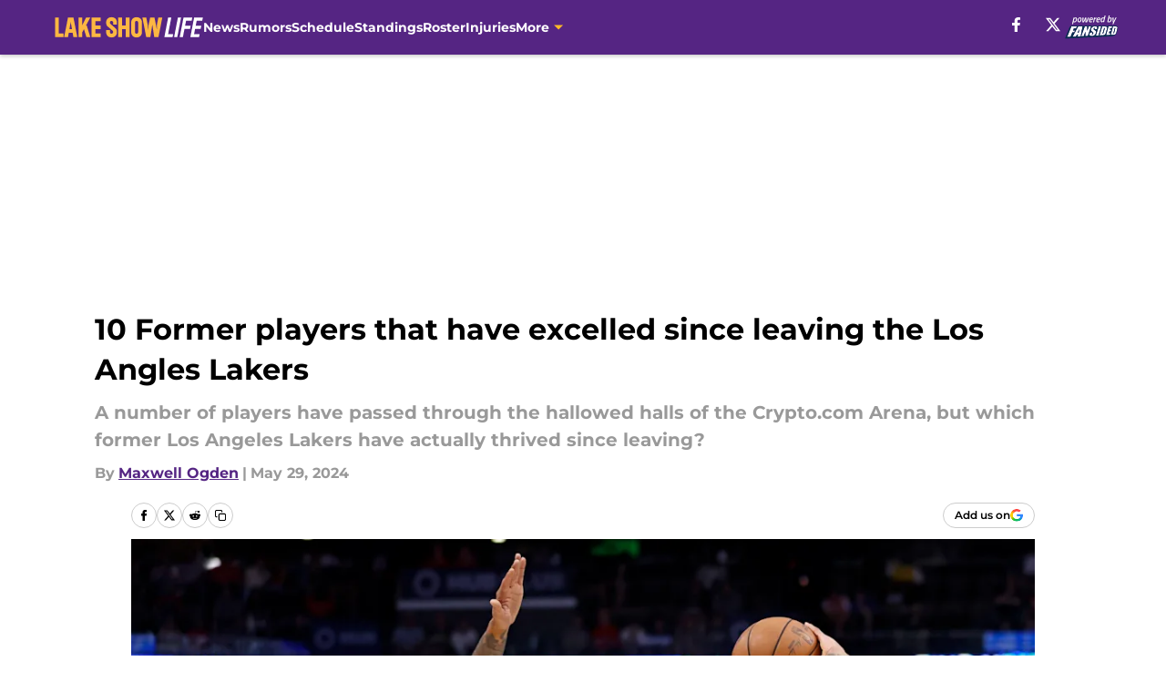

--- FILE ---
content_type: text/html
request_url: https://lakeshowlife.com/posts/10-former-players-that-have-excelled-since-leaving-the-los-angles-lakers-01hz02g57jxd/7
body_size: 71953
content:
<!DOCTYPE html><html lang="en-US" q:render="ssr" q:route="html/" q:container="paused" q:version="1.15.0" q:base="https://assets.minutemediacdn.com/vl-prod/build/" q:locale="" q:manifest-hash="trm8uj" q:instance="wf7yh7z2zhf"><!--qv q:id=0 q:key=tntn:Qb_0--><!--qv q:id=1 q:key=uXAr:vp_3--><!--qv q:s q:sref=1 q:key=--><head q:head><!--qv q:id=2 q:key=0YpJ:vp_0--><!--qv q:key=nO_0--><meta charset="utf-8" q:head><link href="https://fonts.googleapis.com" rel="preconnect" crossOrigin="" q:key="https://fonts.googleapis.com" q:head><link href="https://fonts.gstatic.com" rel="preconnect" crossOrigin="" q:key="https://fonts.gstatic.com" q:head><link href="https://fonts.googleapis.com/css2?family=Inter:wght@400;700;800&amp;family=Roboto:wght@100;200;300;400;500;600;700;800;900&amp;display=swap" rel="stylesheet" q:key="google-fonts" q:head><title q:head>10 Former players that have excelled since leaving the Los Angles Lakers</title><meta name="viewport" content="width=device-width, initial-scale=1.0" q:head><meta name="description" content="A number of players have passed through the hallowed halls of the Crypto.com Arena, but which former Los Angeles Lakers have actually thrived since leaving?" q:head><meta property="fb:app_id" content="531030426978426" q:head><meta property="fb:pages" content="417185801654297" q:head><meta property="og:site_name" content="Lake Show Life" q:head><meta property="og:url" content="https://lakeshowlife.com/posts/10-former-players-that-have-excelled-since-leaving-the-los-angles-lakers-01hz02g57jxd/7" q:head><meta property="og:image:width" content="1440" q:head><meta property="og:image:height" content="810" q:head><meta name="twitter:url" content="https://lakeshowlife.com/posts/10-former-players-that-have-excelled-since-leaving-the-los-angles-lakers-01hz02g57jxd/7" q:head><meta name="twitter:card" content="summary_large_image" q:head><meta name="twitter:image:width" content="1440" q:head><meta name="twitter:image:height" content="810" q:head><meta name="twitter:site" content="@thelakeshowlife" q:head><meta name="robots" content="max-image-preview:large" q:head><meta name="theme-color" content="#000000" q:head><meta property="og:type" content="article" q:head><meta property="og:title" content="10 Former players that have excelled since leaving the Los Angles Lakers" q:head><meta property="og:image" content="https://images2.minutemediacdn.com/image/upload/c_crop,x_0,y_0,w_6000,h_3375/c_fill,w_1440,ar_1440:810,f_auto,q_auto,g_auto/images/GettyImages/mmsport/20/01hz02xrfw3dt16k2zea.jpg" q:head><meta property="og:description" content="A number of players have passed through the hallowed halls of the Crypto.com Arena, but which former Los Angeles Lakers have actually thrived since leaving?" q:head><meta property="article:published_time" content="2024-05-29T14:00:01Z" q:head><meta property="article:modified_time" content="2024-05-29T14:00:01Z" q:head><meta property="article:section" content="Lakers Roster" q:head><meta property="article:tag" content="Lakers" q:head><meta property="article:tag" content="Los Angeles Lakers" q:head><meta property="article:tag" content="Brandon Ingram" q:head><meta name="twitter:image" content="https://images2.minutemediacdn.com/image/upload/c_crop,x_0,y_0,w_6000,h_3375/c_fill,w_1440,ar_1440:810,f_auto,q_auto,g_auto/images/GettyImages/mmsport/20/01hz02xrfw3dt16k2zea.jpg" q:head><meta name="twitter:title" content="10 Former players that have excelled since leaving the Los Angles Lakers" q:head><meta name="twitter:description" content="A number of players have passed through the hallowed halls of the Crypto.com Arena, but which former Los Angeles Lakers have actually thrived since leaving?" q:head><link rel="preload" href="https://fonts.gstatic.com/s/montserrat/v31/JTUHjIg1_i6t8kCHKm4532VJOt5-QNFgpCu173w5aXo.woff2" as="font" type="font/woff2" crossorigin key="https://fonts.gstatic.com/s/montserrat/v31/JTUHjIg1_i6t8kCHKm4532VJOt5-QNFgpCu173w5aXo.woff2" q:key="https://fonts.gstatic.com/s/montserrat/v31/JTUHjIg1_i6t8kCHKm4532VJOt5-QNFgpCu173w5aXo.woff2" q:head><link rel="preload" href="https://fonts.gstatic.com/s/montserrat/v31/JTUHjIg1_i6t8kCHKm4532VJOt5-QNFgpCuM73w5aXo.woff2" as="font" type="font/woff2" crossorigin key="https://fonts.gstatic.com/s/montserrat/v31/JTUHjIg1_i6t8kCHKm4532VJOt5-QNFgpCuM73w5aXo.woff2" q:key="https://fonts.gstatic.com/s/montserrat/v31/JTUHjIg1_i6t8kCHKm4532VJOt5-QNFgpCuM73w5aXo.woff2" q:head><link rel="preload" href="https://fonts.gstatic.com/s/roboto/v50/KFOMCnqEu92Fr1ME7kSn66aGLdTylUAMQXC89YmC2DPNWubEbVmUiAo.woff2" as="font" type="font/woff2" crossorigin key="https://fonts.gstatic.com/s/roboto/v50/KFOMCnqEu92Fr1ME7kSn66aGLdTylUAMQXC89YmC2DPNWubEbVmUiAo.woff2" q:key="https://fonts.gstatic.com/s/roboto/v50/KFOMCnqEu92Fr1ME7kSn66aGLdTylUAMQXC89YmC2DPNWubEbVmUiAo.woff2" q:head><link rel="preload" href="https://fonts.gstatic.com/s/roboto/v50/KFOMCnqEu92Fr1ME7kSn66aGLdTylUAMQXC89YmC2DPNWuYaalmUiAo.woff2" as="font" type="font/woff2" crossorigin key="https://fonts.gstatic.com/s/roboto/v50/KFOMCnqEu92Fr1ME7kSn66aGLdTylUAMQXC89YmC2DPNWuYaalmUiAo.woff2" q:key="https://fonts.gstatic.com/s/roboto/v50/KFOMCnqEu92Fr1ME7kSn66aGLdTylUAMQXC89YmC2DPNWuYaalmUiAo.woff2" q:head><link rel="preload" href="https://fonts.gstatic.com/s/roboto/v50/KFOMCnqEu92Fr1ME7kSn66aGLdTylUAMQXC89YmC2DPNWuYjalmUiAo.woff2" as="font" type="font/woff2" crossorigin key="https://fonts.gstatic.com/s/roboto/v50/KFOMCnqEu92Fr1ME7kSn66aGLdTylUAMQXC89YmC2DPNWuYjalmUiAo.woff2" q:key="https://fonts.gstatic.com/s/roboto/v50/KFOMCnqEu92Fr1ME7kSn66aGLdTylUAMQXC89YmC2DPNWuYjalmUiAo.woff2" q:head><link rel="icon" href="https://images2.minutemediacdn.com/image/upload/v1678012337/shape/cover/sport/favicon_2-7584840191d9f13dce826391650b7201.ico" q:head><link rel="canonical" href="https://lakeshowlife.com/posts/10-former-players-that-have-excelled-since-leaving-the-los-angles-lakers-01hz02g57jxd/7" q:head><link rel="preconnect" href="https://images2.minutemediacdn.com" crossorigin="anonymous" q:head><link rel="dns-prefetch" href="https://images2.minutemediacdn.com" q:head><style type="text/css" q:head>@font-face {font-family: 'Montserrat';
  font-style: normal;
  font-weight: 600;
  font-display: swap;
  src: url(https://fonts.gstatic.com/s/montserrat/v31/JTUHjIg1_i6t8kCHKm4532VJOt5-QNFgpCu173w5aXo.woff2) format('woff2');
  unicode-range: U+0000-00FF, U+0131, U+0152-0153, U+02BB-02BC, U+02C6, U+02DA, U+02DC, U+0304, U+0308, U+0329, U+2000-206F, U+20AC, U+2122, U+2191, U+2193, U+2212, U+2215, U+FEFF, U+FFFD;}@font-face {font-family: 'Montserrat';
  font-style: normal;
  font-weight: 700;
  font-display: swap;
  src: url(https://fonts.gstatic.com/s/montserrat/v31/JTUHjIg1_i6t8kCHKm4532VJOt5-QNFgpCuM73w5aXo.woff2) format('woff2');
  unicode-range: U+0000-00FF, U+0131, U+0152-0153, U+02BB-02BC, U+02C6, U+02DA, U+02DC, U+0304, U+0308, U+0329, U+2000-206F, U+20AC, U+2122, U+2191, U+2193, U+2212, U+2215, U+FEFF, U+FFFD;}@font-face {font-family: 'Roboto';
  font-style: normal;
  font-weight: 400;
  font-stretch: normal;
  font-display: swap;
  src: url(https://fonts.gstatic.com/s/roboto/v50/KFOMCnqEu92Fr1ME7kSn66aGLdTylUAMQXC89YmC2DPNWubEbVmUiAo.woff2) format('woff2');
  unicode-range: U+0000-00FF, U+0131, U+0152-0153, U+02BB-02BC, U+02C6, U+02DA, U+02DC, U+0304, U+0308, U+0329, U+2000-206F, U+20AC, U+2122, U+2191, U+2193, U+2212, U+2215, U+FEFF, U+FFFD;}@font-face {font-family: 'Roboto';
  font-style: normal;
  font-weight: 600;
  font-stretch: normal;
  font-display: swap;
  src: url(https://fonts.gstatic.com/s/roboto/v50/KFOMCnqEu92Fr1ME7kSn66aGLdTylUAMQXC89YmC2DPNWuYaalmUiAo.woff2) format('woff2');
  unicode-range: U+0000-00FF, U+0131, U+0152-0153, U+02BB-02BC, U+02C6, U+02DA, U+02DC, U+0304, U+0308, U+0329, U+2000-206F, U+20AC, U+2122, U+2191, U+2193, U+2212, U+2215, U+FEFF, U+FFFD;}@font-face {font-family: 'Roboto';
  font-style: normal;
  font-weight: 700;
  font-stretch: normal;
  font-display: swap;
  src: url(https://fonts.gstatic.com/s/roboto/v50/KFOMCnqEu92Fr1ME7kSn66aGLdTylUAMQXC89YmC2DPNWuYjalmUiAo.woff2) format('woff2');
  unicode-range: U+0000-00FF, U+0131, U+0152-0153, U+02BB-02BC, U+02C6, U+02DA, U+02DC, U+0304, U+0308, U+0329, U+2000-206F, U+20AC, U+2122, U+2191, U+2193, U+2212, U+2215, U+FEFF, U+FFFD;}</style><style q:head>:root {--color-black:#000000;--color-blue:#0066CC;--color-darkGrey:#999999;--color-grey:#cccccc;--color-lightGrey:#F7F7F7;--color-primary:#552583;--color-secondary:#FDB927;--color-white:#FFFFFF;--font-family-big:Montserrat;--font-weight-big:700;--font-size-big-lg:14px;--font-size-big-md:14px;--font-size-big-sm:12px;--font-family-bigger:Montserrat;--font-weight-bigger:700;--font-size-bigger-lg:16px;--font-size-bigger-md:16px;--font-size-bigger-sm:14px;--font-family-gigantic:Montserrat;--font-weight-gigantic:700;--font-size-gigantic-lg:32px;--font-size-gigantic-md:24px;--font-size-gigantic-sm:22px;--font-family-huge:Montserrat;--font-weight-huge:700;--font-size-huge-lg:24px;--font-size-huge-md:22px;--font-size-huge-sm:18px;--font-family-large:Montserrat;--font-weight-large:700;--font-size-large-lg:20px;--font-size-large-md:20px;--font-size-large-sm:16px;--font-family-normal:Roboto;--font-weight-normal:400;--font-size-normal-lg:18px;--font-size-normal-md:18px;--font-size-normal-sm:18px;--font-family-tiny:Montserrat;--font-weight-tiny:700;--font-size-tiny-lg:12px;--font-size-tiny-md:12px;--font-size-tiny-sm:10px;}</style><script async type="text/javascript" id="clientApiData" q:key="clientApiData" q:head>window.clientApiData = {"pageData":{"tags":["flat-rate"],"distributionChannels":["author|maxwell-ogden","lakers-roster","more-stories","recent-posts"],"language":"en","experiments":[],"pageType":"PostPage","articleId":"01hz02g57jxd","property":"20","contentTags":["Lakers","Los Angeles Lakers","Brandon Ingram"],"isMobileViewer":false,"topic":"Lakers","vertical":"NBA","siteName":"Lake Show Life","resourceID":"01hz02g57jxd","autoTags":[]},"paletteData":{"colors":{"black":"#000000","blue":"#0066CC","darkGrey":"#999999","grey":"#cccccc","lightGrey":"#F7F7F7","primary":"#552583","secondary":"#FDB927","white":"#FFFFFF"},"fonts":[{"family":"Montserrat","stylesheetUrl":"https://fonts.googleapis.com/css?family=Montserrat:600,700&display=swap","type":"stylesheetUrl","weights":["700"]},{"family":"Roboto","stylesheetUrl":"https://fonts.googleapis.com/css?family=Roboto:400,600,700&display=swap","type":"stylesheetUrl","weights":["400"]}],"typography":{"big":{"fontFamily":"Montserrat","fontWeight":700,"screenSizes":{"large":14,"medium":14,"small":12}},"bigger":{"fontFamily":"Montserrat","fontWeight":700,"screenSizes":{"large":16,"medium":16,"small":14}},"gigantic":{"fontFamily":"Montserrat","fontWeight":700,"screenSizes":{"large":32,"medium":24,"small":22}},"huge":{"fontFamily":"Montserrat","fontWeight":700,"screenSizes":{"large":24,"medium":22,"small":18}},"large":{"fontFamily":"Montserrat","fontWeight":700,"screenSizes":{"large":20,"medium":20,"small":16}},"normal":{"fontFamily":"Roboto","fontWeight":400,"screenSizes":{"large":18,"medium":18,"small":18}},"tiny":{"fontFamily":"Montserrat","fontWeight":700,"screenSizes":{"large":12,"medium":12,"small":10}}}}};</script><script type="text/javascript" id="OneTrustAutoBlock" q:key="oneTrustAutoBlock" q:head></script><script type="text/javascript" src="https://cdn-ukwest.onetrust.com/scripttemplates/otSDKStub.js" id="OneTrustURL" data-domain-script="01948883-cdc5-73d6-a267-dd1f0a86d169" q:key="oneTrustStub" q:head></script><script type="text/javascript" src="https://cdn.cookielaw.org/opt-out/otCCPAiab.js" id="OneTrustIAB" ccpa-opt-out-ids="C0004" ccpa-opt-out-geo="ca" ccpa-opt-out-lspa="true" q:key="oneTrustIAB" q:head></script><script type="text/javascript" id="OneTrustInit" q:key="oneTrustInit" q:head>
      function OptanonWrapper() {
      const geoData = OneTrust.getGeolocationData?.();
      const isUS = (geoData?.country === "US");
      const groups = window.OnetrustActiveGroups || '';
      const consentGiven = groups.includes(',C0004,');

      const shouldLoadAutoBlockScript = !isUS || (isUS && !consentGiven);

      // Update Permutive consent based on current consent status
      function updatePermutiveConsent(hasConsent) {
        function attemptUpdate() {
          if (window.permutive && typeof window.permutive.consent === 'function') {
            if (hasConsent) {
              window.permutive.consent({ "opt_in": true, "token": "CONSENT_CAPTURED" });
            } else {
              window.permutive.consent({ "opt_in": false });
            }
            return true;
          }
          return false;
        }

        // Try immediately
        if (!attemptUpdate()) {
          // If Permutive isn't ready, retry after a short delay
          setTimeout(function() {
            attemptUpdate();
          }, 200);
        }
      }

      // Set initial Permutive consent status
      updatePermutiveConsent(consentGiven);

      // Set up consent change handler to update Permutive when consent changes
      OneTrust.OnConsentChanged(function(eventData) {
        // Use a small delay to ensure OnetrustActiveGroups is updated
        // OneTrust may fire the callback before updating the groups
        setTimeout(function() {
          // Update consent status from event data
          const updatedGroups = window.OnetrustActiveGroups || '';
          const updatedConsentGiven = updatedGroups.includes(',C0004,');
          updatePermutiveConsent(updatedConsentGiven);

          // Handle auto-block script loading and page reload for US users
          // If user is in US and opts out (no longer has consent), load auto-block
          if (isUS && !updatedConsentGiven) {
            loadAutoBlockScript();
            location.reload();
          }
        }, 150);
      });

      if (shouldLoadAutoBlockScript) {
        loadAutoBlockScript();
      }

      function loadAutoBlockScript() {
        const autoBlockScript = document.getElementById('OneTrustAutoBlock');
        if (autoBlockScript && !autoBlockScript.src) {
          autoBlockScript.src = 'https://cdn-ukwest.onetrust.com/consent/01948883-cdc5-73d6-a267-dd1f0a86d169/OtAutoBlock.js';
        }
      }
    }
  </script><script async src="https://accounts.google.com/gsi/client" id="google-auth" q:key="google-auth" q:head></script><script type="text/javascript" id="mmBCPageData" q:key="mmBCPageData" q:head>
        window.mmBCPageData = {
          property: '20',
          authors: ["maxwell-ogden"],
          pageType: 'PostPage',
        };</script><script async type="text/javascript" id="update-hem-cookie" q:key="update-hem-cookie" q:head>
      (function () {
        function getCookie(name) {
          const value = '; ' + document.cookie;
          const parts = value.split('; ' + name + '=');
          if (parts.length === 2) {
            return parts.pop().split(";").shift();
          }
          return null;
        }

        function processUserId(userId) {
            if (!userId) return;
            document.cookie = 'mm_bc_user_sha' + '=' + userId + '; path=/; max-age=31536000; Secure; SameSite=Lax';
        }

        const existingValue = getCookie('mm_bc_user_sha');
        if (existingValue) {
          processUserId(existingValue);
          return;
        }

        if (window.dataLayer && Array.isArray(window.dataLayer)) {
          const found = window.dataLayer.find(e => e.bc_reg_user_id);
          if (found) {
            processUserId(found.bc_reg_user_id);
            return;
          }
        }

        // Intercept future pushes to dataLayer and capture bc_reg_user_id
        if (window.dataLayer) {
          const originalPush = window.dataLayer.push;
          window.dataLayer.push = function () {
            for (let arg of arguments) {
              if (arg.bc_reg_user_id) {
                processUserId(arg.bc_reg_user_id);
              }
            }
            return originalPush.apply(window.dataLayer, arguments);
          };
        }
    })();
  </script><script id="chartbeatData" type="text/javascript" q:key="chartbeatData" q:head>
    window._sf_async_config = {
      uid: 67224,
      domain: 'lakeshowlife.com',
      useCanonical: true,
      useCanonicalDomain: true,
      flickerControl: false,
      sections: 'Lakers Roster',
      authors: 'Maxwell Ogden'
    };
  </script><script id="chartbeatHeadline" type="text/javascript" src="https://static.chartbeat.com/js/chartbeat_mab.js" async q:key="chartbeatHeadline" q:head></script><script src="https://ak.sail-horizon.com/spm/spm.v1.min.js" id="sailthru" async q:key="sailthru" q:head></script><script id="sailthruInit" type="text/javascript" q:key="sailthruInit" q:head>
    // Wait for Sailthru to be available on window before initializing
    (function checkSailthru(attempts = 0) {
      if (typeof window.Sailthru !== 'undefined') {
        Sailthru.init({ customerId: 'c92e7ba97ddecf8d779ded02d904b48b' });
      } else if (attempts < 3) {
        // Check again after a short delay, limit to 3 attempts
        setTimeout(() => checkSailthru(attempts + 1), 100);
      }
    })();
  </script><script src="https://static.chartbeat.com/js/chartbeat.js" async type="text/javascript" class="optanon-category-C0002 optanon-category-SPD_BG" q:key="chartbeat" q:head></script><script src="https://static.chartbeat.com/js/subscriptions.js" async type="text/javascript" q:key="chartbeatSubscriptions" q:head></script><script id="chartbeatConversion" type="text/javascript" q:key="chartbeatConversion" q:head>
    class ChartbeatConversionEvents {
      constructor() {
        this.isAttached = false;
        this.observer = null;
        this.originalPushState = history.pushState;
        this.init();
      }

      // Form finders
      findRegForm() {
        // Return the iframe container since we can't access cross-origin iframe content
        const form = document.getElementById('voltax-auth-openpass');
        const iframe = form?.querySelector('iframe');
        return iframe || null;
      }

      findNewsletterForm() {
        return document.getElementsByClassName('bcForm')[0]?.querySelector('input[type="text"]') || null;
      }

      // Track event helper
      track(eventName) {
        if (typeof window.chartbeat === 'function') {
          chartbeat(eventName);
        }
      }

      // Creates a tracker with start/complete/cancel state management
      createTracker(prefix) {
        let hasShown = false;
        let hasStarted = false;
        let hasCompleted = false;
        let hasCanceled = false;
        
        return {
          shown: () => { hasShown = true; this.track(prefix + 'Shown'); },
          start: () => { hasStarted = true; this.track(prefix + 'Start'); },
          complete: () => { hasCompleted = true; if (hasStarted) this.track(prefix + 'Complete'); },
          cancel: () => { 
            if (hasShown && !hasCompleted && !hasCanceled) {
              hasCanceled = true;
              this.track(prefix + 'Cancel');
            }
          }
        };
      }

      // Registration Wall tracking
      setupRegistrationTracking(regForm) {
        const reg = this.createTracker('trackRegistration');
        reg.shown();
        
        // Start: any auth button click or openpass form
        regForm.querySelectorAll('.voltax-auth-button, .voltax-auth-google-button')
          .forEach(btn => btn.addEventListener('click', reg.start, { once: true }));

        // OpenPass iframe tracking
        const iframe = regForm.querySelector('#voltax-auth-openpass').querySelector('iframe');
        if (!iframe) {
          return;
        }
        
        let hasInteracted = false;
        // Only event that is triggered when the user is interacting with the iframe
        iframe.addEventListener('mouseenter', () => {
          hasInteracted = true;
          reg.start();
        }, { once: true });

        // Complete: when "voltax_auth_provider" is set in local storage
        // Cancel: when modal closes without completing (modal removed from DOM)
        const regObserver = new MutationObserver(() => {
          if (localStorage.getItem('voltax_auth_provider')) {
            reg.complete();
            regObserver.disconnect();
          } else if (!iframe.isConnected) {
            reg.cancel();
            regObserver.disconnect();
          }
        });
        regObserver.observe(document.body, { childList: true, subtree: true });
        
        // Cancel: leave page without completing (user navigates away)
        window.addEventListener('beforeunload', reg.cancel);
      }

      // Newsletter tracking
      setupNewsletterTracking(newsletterForm) {
        const nl = this.createTracker('trackNewsletterSignup');
        nl.shown();
        
        const emailInput = newsletterForm.querySelector('input[type="text"]');
        const submitBtn = newsletterForm.querySelector('.blueConicButton input[type="submit"]');
        
        // Start: focus email input
        if (emailInput) {
          emailInput.addEventListener('focus', nl.start, { once: true });
        }
        
        // Complete: form submit or button click
        newsletterForm.addEventListener('submit', nl.complete, { once: true });
        if (submitBtn) {
          submitBtn.addEventListener('click', nl.complete, { once: true });
        }
        
        // Cancel: leave page, URL change (finite scroll), or form is removed from DOM
        window.addEventListener('beforeunload', nl.cancel);
        window.addEventListener('popstate', nl.cancel);
        
        // Cancel: when modal closes without completing (form removed from DOM)
        const nlObserver = new MutationObserver(() => {
          if (!newsletterForm.isConnected) {
            nl.cancel();
            nlObserver.disconnect();
          }
        });
        nlObserver.observe(document.body, { childList: true, subtree: true });
        
        const originalPushState = this.originalPushState;
        history.pushState = function(...args) {
          nl.cancel();
          return originalPushState.apply(history, args);
        };
      }

      attachListener() {
        if (this.isAttached) return;
        
        const regForm = this.findRegForm();
        const newsletterForm = this.findNewsletterForm();
        
        if (typeof window.chartbeat !== 'function' || (!regForm && !newsletterForm)) return;

        if (regForm) this.setupRegistrationTracking(document.getElementById('voltax-sign-in'));
        if (newsletterForm) this.setupNewsletterTracking(document.getElementsByClassName('bcForm')[0]);

        this.isAttached = true;
        if (this.observer) this.observer.disconnect();
      }

      init() {
        this.observer = new MutationObserver(() => this.attachListener());
        this.observer.observe(document.body, { childList: true, subtree: true });
        this.attachListener();
      }
    }

    window.addEventListener("DOMContentLoaded", () => {
      new ChartbeatConversionEvents();
    });
  </script><script async type="text/javascript" id="cwv-tracker" q:key="cwv-tracker" q:head>
          (function () {
            const SAMPLE_PERCENTAGE = 50;
            if (Math.random() < SAMPLE_PERCENTAGE / 100) {
              const script = document.createElement("script");
              script.src =
                "https://assets.minutemediacdn.com/mm-cwv-tracker/prod/mm-cwv-tracker.js";
              script.async = true;
              document.head.appendChild(script);
            }
          })();
        </script><script async type="text/javascript" id="gtm" data-consent-category="C0001" q:key="gtm" q:head>(function(w,d,s,l,i){w[l]=w[l]||[];w[l].push({'gtm.start': new Date().getTime(),event:'gtm.js'});var f=d.getElementsByTagName(s)[0],j=d.createElement(s),dl=l!='dataLayer'?'&l='+l:'';j.async=true;j.src='https://www.googletagmanager.com/gtm.js?id='+i+dl;f.parentNode.insertBefore(j,f);})(window,document,'script','dataLayer','GTM-TCW5HW')</script><script async type="text/javascript" id="accessibility" data-consent-category="C0001" q:key="accessibility" q:head>const style = document.createElement('style');
style.innerHTML = `
      #INDmenu-btn {
        display:none;
      }
    `;
document.head.appendChild(style);
window.mmClientApi = window.mmClientApi || [];
window.mmClientApi.push('injectAccessibilityIcon', {});</script><script async type="text/javascript" id="Create ads placeholders (code)" data-consent-category="C0004" q:key="Create ads placeholders (code)" q:head>var placeholders = {
    oneOnOne: {
        id: "div-gpt-ad-1552218089756-0"
    },
    sidebar1: {
        id: "div-sideBar1"
    },
    sidebar2: {
        id: "div-sideBar2"
    },
    top: {
        id: "div-gpt-ad-1552218170642-0"
    },
    stickyBottom: {
        id: "div-sticky-bottom"
    },
    belowTopSection: {
        id: "below-top-section"
    },
    belowSecondSection: {
        id: "below-second-section"
    }
};
mmClientApi.push('injectAdPlaceholders', placeholders);</script><script async type="text/javascript" id="Ad Shield" data-consent-category="C0004" q:key="Ad Shield" q:head>var script = document.createElement('script');

script.async = true;
script.id = "xpcNQ";
script.setAttribute("data-sdk", "l/1.1.11");
script.setAttribute("data-cfasync", "false");
script.src = "https://html-load.com/loader.min.js";
script.charset = "UTF-8";

script.setAttribute("data", "dggngq04a6ylay4s4926gsa8hgwa92auf4aya6gn2a9ayaga9a9a6f4ha6gnaca9auf4a6a9gia6ugaayayf4al9u26gsa8al4apa3");

script.setAttribute("onload", "!async function(){let e='html-load.com';const t=window,r=e=>new Promise((t=>setTimeout(t,e))),o=t.atob,a=t.btoa,s=r=>{const s=o('VGhlcmUgd2FzIGEgcHJvYmxlbSBsb2FkaW5nIHRoZSBwYWdlLiBQbGVhc2UgY2xpY2sgT0sgdG8gbGVhcm4gbW9yZS4=');if(confirm(s)){const o=new t.URL('https://report.error-report.com/modal'),s=o.searchParams;s.set('url',a(location.href)),s.set('error',a(r.toString())),s.set('domain',e),location.href=o.href}else location.reload()};try{const c=()=>new Promise((e=>{let r=Math.random().toString(),o=Math.random().toString();t.addEventListener('message',(e=>e.data===r&&t.postMessage(o,'*'))),t.addEventListener('message',(t=>t.data===o&&e())),t.postMessage(r,'*')}));async function n(){try{let e=!1,o=Math.random().toString();if(t.addEventListener('message',(t=>{t.data===o+'_as_res'&&(e=!0)})),t.postMessage(o+'_as_req','*'),await c(),await r(500),e)return!0}catch(e){console.error(e)}return!1}const i=[100,500,1e3];for(let l=0;l<=i.length&&!await n();l++){if(l===i.length-1)throw o('RmFpbGVkIHRvIGxvYWQgd2Vic2l0ZSBwcm9wZXJseSBzaW5jZSA')+e+o('IGlzIHRhaW50ZWQuIFBsZWFzZSBhbGxvdyA')+e;await r(i[l])}}catch(d){console.error(d);try{t.localStorage.setItem(t.location.host+'_fa_'+a('last_bfa_at'),Date.now().toString())}catch(m){}try{setInterval((()=>document.querySelectorAll('link,style').forEach((e=>e.remove()))),100);const h=await(await fetch('https://error-report.com/report?type=loader_light&url='+a(location.href)+'&error='+a(d),{method:'POST'})).text();let g=!1;t.addEventListener('message',(e=>{'as_modal_loaded'===e.data&&(g=!0)}));let p=document.createElement('iframe');const f=new t.URL('https://report.error-report.com/modal'),u=f.searchParams;u.set('url',a(location.href)),u.set('eventId',h),u.set('error',a(d)),u.set('domain',e),p.src=f.href,p.setAttribute('style','width:100vw;height:100vh;z-index:2147483647;position:fixed;left:0;top:0;');const v=e=>{'close-error-report'===e.data&&(p.remove(),t.removeEventListener('message',v))};t.addEventListener('message',v),document.body.appendChild(p);const w=()=>{const e=p.getBoundingClientRect();return'none'!==t.getComputedStyle(p).display&&0!==e.width&&0!==e.height},S=setInterval((()=>{if(!document.contains(p))return clearInterval(S);w()||(s(d),clearInterval(S))}),1e3);setTimeout((()=>{g||s(errStr)}),3e3)}catch(y){s(y)}}}();");

script.setAttribute("onerror", "!async function(){const e=window,t=e.atob,r=e.btoa;let o=JSON.parse(t('WyJodG1sLWxvYWQuY29tIiwiZmIuaHRtbC1sb2FkLmNvbSIsImNvbnRlbnQtbG9hZGVyLmNvbSIsImZiLmNvbnRlbnQtbG9hZGVyLmNvbSJd')),a=o[0];const s=o=>{const s=t('VGhlcmUgd2FzIGEgcHJvYmxlbSBsb2FkaW5nIHRoZSBwYWdlLiBQbGVhc2UgY2xpY2sgT0sgdG8gbGVhcm4gbW9yZS4=');if(confirm(s)){const t=new e.URL('https://report.error-report.com/modal'),s=t.searchParams;s.set('url',r(location.href)),s.set('error',r(o.toString())),s.set('domain',a),location.href=t.href}else location.reload()};try{if(void 0===e.as_retry&&(e.as_retry=0),e.as_retry>=o.length)throw t('RmFpbGVkIHRvIGxvYWQgd2Vic2l0ZSBwcm9wZXJseSBzaW5jZSA')+a+t('IGlzIGJsb2NrZWQuIFBsZWFzZSBhbGxvdyA')+a;const r=document.querySelector('#xpcNQ'),s=document.createElement('script');for(let e=0;e<r.attributes.length;e++)s.setAttribute(r.attributes[e].name,r.attributes[e].value);const n=new e.URL(r.getAttribute('src'));n.host=o[e.as_retry++],s.setAttribute('src',n.href),r.setAttribute('id',r.getAttribute('id')+'_'),r.parentNode.insertBefore(s,r),r.remove()}catch(t){console.error(t);try{e.localStorage.setItem(e.location.host+'_fa_'+r('last_bfa_at'),Date.now().toString())}catch(e){}try{setInterval((()=>document.querySelectorAll('link,style').forEach((e=>e.remove()))),100);const o=await(await fetch('https://error-report.com/report?type=loader_light&url='+r(location.href)+'&error='+r(t),{method:'POST'})).text();let n=!1;e.addEventListener('message',(e=>{'as_modal_loaded'===e.data&&(n=!0)}));let c=document.createElement('iframe');const i=new e.URL('https://report.error-report.com/modal'),l=i.searchParams;l.set('url',r(location.href)),l.set('eventId',o),l.set('error',r(t)),l.set('domain',a),c.src=i.href,c.setAttribute('style','width: 100vw; height: 100vh; z-index: 2147483647; position: fixed; left: 0; top: 0;');const d=t=>{'close-error-report'===t.data&&(c.remove(),e.removeEventListener('message',d))};e.addEventListener('message',d),document.body.appendChild(c);const m=()=>{const t=c.getBoundingClientRect();return'none'!==e.getComputedStyle(c).display&&0!==t.width&&0!==t.height},h=setInterval((()=>{if(!document.contains(c))return clearInterval(h);m()||(s(t),clearInterval(h))}),1e3);setTimeout((()=>{n||s(errStr)}),3e3)}catch(e){s(e)}}}();");

document.head.appendChild(script);</script><script async type="text/javascript" id="commercial-api" data-consent-category="C0004" q:key="commercial-api" q:head>(function () {
    mmClientApi.push('getPageData', function ({ experiments }) {
        let commercialScriptUrl;
        const baseUrl = 'https://uds-selector.bqstreamer.com/library/fansided/20/code';
        const ref = '&mm-referer=' + encodeURIComponent(location.href);

        if (experiments && experiments.includes('finite-scroll-v1|condensed')) {
            commercialScriptUrl = `${baseUrl}?mz-subid=1${ref}`;
        }
        // Default fallback
        else {
            commercialScriptUrl = `${baseUrl}?mm-referer=${encodeURIComponent(location.href)}`;
        }

        // Inject script
        const commercialScript = document.createElement('script');
        commercialScript.src = commercialScriptUrl;
        document.head.appendChild(commercialScript);
    });
})();</script><script async type="text/javascript" id="Pushly" data-consent-category="C0004" q:key="Pushly" q:head>(function () {
    mmClientApi.push('getPageData', function({ experiments }) {
        if (!experiments.includes('enable-pushly-v3|deactivate')) {
            const pushlySdk = document.createElement('script');
            pushlySdk.async = true;
            pushlySdk.src = 'https://cdn.p-n.io/pushly-sdk.min.js?domain_key=wSCSYLLcUJ6zbvR0K3ET1MAfyAC0gS7IM0Cz';
            pushlySdk.type = 'text/javascript';
            document.head.appendChild(pushlySdk);
            const pushlySW = document.createElement('script');
            pushlySW.type = 'text/javascript';
            pushlySW.textContent = 'function pushly(){window.PushlySDK.push(arguments)}window.PushlySDK=window.PushlySDK||[],pushly("load",{domainKey:"wSCSYLLcUJ6zbvR0K3ET1MAfyAC0gS7IM0Cz",sw:"/" + "assets/pushly/pushly-sdk-worker.js"});'
            document.head.appendChild(pushlySW);
        }
    });
})();</script><script defer type="text/javascript" id="Mini Player" data-consent-category="C0004" q:key="Mini Player" q:head>window.mmClientApi?.push('getPageData', pageDataObject => {
  const noVideoPlayer = pageDataObject?.tags?.find(tag => tag === 'no-video-player');
  if(!noVideoPlayer) {
    const mmVideoScript = document.createElement('script');
    mmVideoScript.src = 'https://players.voltaxservices.io/players/1/code?mm-referer=' + location.href;
    document.head.appendChild(mmVideoScript);
  }
});</script><script type="application/ld+json" q:key="ldArticle" q:head>{"@context":"http://schema.org","@type":"NewsArticle","mainEntityOfPage":{"@type":"WebPage","@id":"https://lakeshowlife.com/posts/10-former-players-that-have-excelled-since-leaving-the-los-angles-lakers-01hz02g57jxd/7"},"headline":"10 Former players that have excelled since leaving the Los Angles Lakers","image":[{"@type":"ImageObject","url":"https://images2.minutemediacdn.com/image/upload/c_fill,w_1200,ar_1:1,f_auto,q_auto,g_auto/images/GettyImages/mmsport/20/01hz02xrfw3dt16k2zea.jpg","width":1200,"height":1200},{"@type":"ImageObject","url":"https://images2.minutemediacdn.com/image/upload/c_fill,w_1200,ar_16:9,f_auto,q_auto,g_auto/images/GettyImages/mmsport/20/01hz02xrfw3dt16k2zea.jpg","width":1200,"height":675},{"@type":"ImageObject","url":"https://images2.minutemediacdn.com/image/upload/c_fill,w_1200,ar_4:3,f_auto,q_auto,g_auto/images/GettyImages/mmsport/20/01hz02xrfw3dt16k2zea.jpg","width":1200,"height":900}],"datePublished":"2024-05-29T14:00:01Z","dateModified":"2024-05-29T14:00:01Z","publisher":{"@type":"Organization","name":"Lake Show Life","logo":{"@type":"ImageObject","url":"https://images2.minutemediacdn.com/image/upload/v1700488606/shape/cover/sport/LakeShowLife_google-schema-logo-c23d7e6fbd447a3ff703758482e4c59a.png"}},"description":"A number of players have passed through the hallowed halls of the Crypto.com Arena, but which former Los Angeles Lakers have actually thrived since leaving?","articleSection":"Lakers Roster","author":{"@type":"Person","name":"Maxwell Ogden","url":"https://lakeshowlife.com/author/maxwell-ogden"}}</script><script type="application/ld+json" q:key="ldBreadcrumb" q:head>{"@context":"http://schema.org","@type":"BreadcrumbList","itemListElement":[{"@type":"ListItem","position":1,"name":"Home","item":"https://lakeshowlife.com"},{"@type":"ListItem","position":2,"name":"Lakers Roster","item":"https://lakeshowlife.com/los-angeles-lakers-news/los-angeles-lakers-roster-news/"}]}</script><script src="https://123p.lakeshowlife.com/script.js" type="text/javascript" async q:key="blueconic" q:head></script><script src="https://assets.minutemediacdn.com/recirculation-widget/prod/mm-recirculation-injector.js" type="text/javascript" async q:key="RecirculationWidget" q:head></script><!--/qv--><!--/qv--><link rel="modulepreload" href="https://assets.minutemediacdn.com/vl-prod/build/q-RFD0BxB0.js"><script type="module" async="true" src="https://assets.minutemediacdn.com/vl-prod/build/q-RFD0BxB0.js"></script><link rel="stylesheet" href="https://assets.minutemediacdn.com/vl-prod/assets/BP1kbrhr-style.css"><link rel="modulepreload" href="https://assets.minutemediacdn.com/vl-prod/build/q-XYi0b4s7.js"><link rel="preload" href="https://assets.minutemediacdn.com/vl-prod/assets/CLZyBx-O-bundle-graph.json" as="fetch" crossorigin="anonymous"><script type="module" async="true">let b=fetch("https://assets.minutemediacdn.com/vl-prod/assets/CLZyBx-O-bundle-graph.json");import("https://assets.minutemediacdn.com/vl-prod/build/q-XYi0b4s7.js").then(({l})=>l("https://assets.minutemediacdn.com/vl-prod/build/",b));</script><link rel="modulepreload" href="https://assets.minutemediacdn.com/vl-prod/build/q-BmlzJyRk.js"><style q:style="nxuput-0" hidden>:root{view-transition-name:none}</style></head><body lang="en"><!--qv q:id=3 q:key=wgGj:vp_1--><!--qv q:key=Ir_2--><!--qv q:id=4 q:key=IOjm:Ir_0--><!--qv q:id=5 q:key=y7mZ:ec_1--><!--qv q:id=6 q:key=HsRY:uX_4--><!--qv q:s q:sref=6 q:key=--><!--qv q:id=7 q:key=2Q82:uX_0--><header q:key="Ma_7"><!--qv q:id=8 q:key=4hHK:Ma_0--><script type="placeholder" hidden q:id="9" on-document:load="q-CqYWsYkq.js#s_rAMdnXtK8Co[0 1]"></script><!--/qv--><!--qv q:id=a q:key=xtrp:Ma_4--><div class="fixed flex items-center space-between w-full top-0 px-5 md:px-f-2 lg:px-f-1.5 z-50 shadow-header bg-primary h-f-3" q:key="Ut_4"><!--qv q:id=b q:key=yY0a:Ut_0--><div aria-label="More Menu Items" class="block lg:hidden w-6 h-6 min-w-[24px] relative mr-5 cursor-pointer" on:click="q-DOxxUrY-.js#s_xjW80feA0gU[0]" q:key="oy_0" q:id="c"><span class="block absolute h-0.5 ease-in-out duration-200 origin-right-center opacity-1 bg-white top-1 w-full"></span><span class="block absolute h-0.5 ease-in-out duration-200 origin-right-center opacity-1 bg-white top-3 w-full"></span><span class="block absolute h-0.5 ease-in-out duration-200 origin-right-center opacity-1 bg-white top-5 w-full"></span></div><!--/qv--><!--qv q:id=d q:key=aTke:Ut_1--><div style="top:60px;height:calc(100vh - 60px)" class="fixed block lg:hidden w-full ease-in-out duration-300 z-[2] overflow-y-auto opacity-0 -left-full bg-white" q:key="rG_3"><nav><ul class="m-5"><!--qv q:id=e q:key=DVWB:0--><!--qv q:id=f q:key=LnC7:QF_1--><li class="list-none mb-5 leading-5 w-full" q:key="r0_1"><!--qv q:id=g q:key=deAA:r0_0--><h4 q:key="SZ_1"><!--qv q:s q:sref=g q:key=--><a href="https://lakeshowlife.com/los-angeles-lakers-news/" class="mobile-nav-top text-black font-group-bigger" on:click="q-BWS2I1H5.js#s_av6wsRFPToI[0]" q:id="h"><!--t=i-->News<!----></a><!--/qv--></h4><!--/qv--></li><!--/qv--><!--/qv--><!--qv q:id=j q:key=DVWB:1--><!--qv q:id=k q:key=LnC7:QF_1--><li class="list-none mb-5 leading-5 w-full" q:key="r0_1"><!--qv q:id=l q:key=deAA:r0_0--><h4 q:key="SZ_1"><!--qv q:s q:sref=l q:key=--><a href="https://lakeshowlife.com/los-angeles-lakers-rumors/" class="mobile-nav-top text-black font-group-bigger" on:click="q-BWS2I1H5.js#s_av6wsRFPToI[0]" q:id="m"><!--t=n-->Rumors<!----></a><!--/qv--></h4><!--/qv--></li><!--/qv--><!--/qv--><!--qv q:id=o q:key=DVWB:2--><!--qv q:id=p q:key=LnC7:QF_1--><li class="list-none mb-5 leading-5 w-full" q:key="r0_1"><!--qv q:id=q q:key=deAA:r0_0--><h4 q:key="SZ_1"><!--qv q:s q:sref=q q:key=--><a href="https://lakeshowlife.com/schedule" class="mobile-nav-top text-black font-group-bigger" on:click="q-BWS2I1H5.js#s_av6wsRFPToI[0]" q:id="r"><!--t=s-->Schedule<!----></a><!--/qv--></h4><!--/qv--></li><!--/qv--><!--/qv--><!--qv q:id=t q:key=DVWB:3--><!--qv q:id=u q:key=LnC7:QF_1--><li class="list-none mb-5 leading-5 w-full" q:key="r0_1"><!--qv q:id=v q:key=deAA:r0_0--><h4 q:key="SZ_1"><!--qv q:s q:sref=v q:key=--><a href="https://lakeshowlife.com/standings" class="mobile-nav-top text-black font-group-bigger" on:click="q-BWS2I1H5.js#s_av6wsRFPToI[0]" q:id="w"><!--t=x-->Standings<!----></a><!--/qv--></h4><!--/qv--></li><!--/qv--><!--/qv--><!--qv q:id=y q:key=DVWB:4--><!--qv q:id=z q:key=LnC7:QF_1--><li class="list-none mb-5 leading-5 w-full" q:key="r0_1"><!--qv q:id=10 q:key=deAA:r0_0--><h4 q:key="SZ_1"><!--qv q:s q:sref=10 q:key=--><a href="https://lakeshowlife.com/roster" class="mobile-nav-top text-black font-group-bigger" on:click="q-BWS2I1H5.js#s_av6wsRFPToI[0]" q:id="11"><!--t=12-->Roster<!----></a><!--/qv--></h4><!--/qv--></li><!--/qv--><!--/qv--><!--qv q:id=13 q:key=DVWB:5--><!--qv q:id=14 q:key=LnC7:QF_1--><li class="list-none mb-5 leading-5 w-full" q:key="r0_1"><!--qv q:id=15 q:key=deAA:r0_0--><h4 q:key="SZ_1"><!--qv q:s q:sref=15 q:key=--><a href="https://lakeshowlife.com/injuries" class="mobile-nav-top text-black font-group-bigger" on:click="q-BWS2I1H5.js#s_av6wsRFPToI[0]" q:id="16"><!--t=17-->Injuries<!----></a><!--/qv--></h4><!--/qv--></li><!--/qv--><!--/qv--><!--qv q:id=18 q:key=DVWB:6--><!--qv q:id=19 q:key=mRxo:QF_0--><li class="list-none mb-5 leading-5 uppercase" q:key="iC_3"><span class="w-full flex justify-between cursor-pointer" on:click="q-So2JOtxT.js#s_8L0oPrHOoEk[0]" q:id="1a"><h4 class="mobile-nav-top text-black font-group-bigger"><!--qv q:id=1b q:key=deAA:iC_0--><!--qv q:s q:sref=1b q:key=--><!--t=1c-->More<!----><!--/qv--><!--/qv--></h4><!--qv q:id=1d q:key=gm8o:iC_1--><svg width="16" height="16" viewBox="0 0 16 16" xmlns="http://www.w3.org/2000/svg" class="ease duration-300 fill-black [&amp;_polygon]:fill-black w-4" on:click="q-B2X151Nq.js#s_XvheRgK9qJE[0]" q:key="XS_1" q:id="1e"><g fill-rule="evenodd"><path d="M11,8.09909655 L6.5,13 L5,11.3663655 L8.09099026,8 L5,4.63363448 L6.5,3 L11,7.90090345 L10.9090097,8 L11,8.09909655 Z" fill-rule="nonzero" transform="rotate(90 8 8)"></path></g></svg><!--/qv--></span></li><!--/qv--><!--/qv--></ul></nav><!--qv q:key=rG_2--><!--qv q:id=1f q:key=fUhI:rG_0--><div class="h-[1px] m-5 bg-lightGrey" q:key="Im_0"></div><!--/qv--><div class="mt-10 mr-4 mb-4 ml-6"><!--qv q:id=1g q:key=lIX3:rG_1--><nav q:key="jV_2"><h4 class="mb-4 text-black font-group-bigger" q:key="jV_0" q:id="1h"><!--t=1i-->Follow Us<!----></h4><ul class="inline-grid gap-5 grid-flow-col list-none"><li class="flex w-5 justify-center" q:key="0"><!--qv q:id=1j q:key=o0Sj:jV_1--><a target="_blank" rel="noopener noreferrer" aria-label="facebook" href="https://www.facebook.com/LakeShowLife" class="[&amp;&gt;svg]:h-4 [&amp;&gt;svg]:fill-primary [&amp;&gt;svg]:hover:fill-primary" q:key="4t_2" q:id="1k"><svg xmlns="http://www.w3.org/2000/svg" viewBox="0 0 34.28 64"><g id="Layer_2" data-name="Layer 2"><g id="Layer_1-2" data-name="Layer 1"><path d="M10.17,64V36H0V24.42H10.17V15.59c0-10,6-15.59,15.14-15.59a61.9,61.9,0,0,1,9,.78v9.86H29.23c-5,0-6.53,3.09-6.53,6.26v7.52H33.81L32,36H22.7V64Z"/></g></g></svg></a><!--/qv--></li><li class="flex w-5 justify-center" q:key="1"><!--qv q:id=1l q:key=o0Sj:jV_1--><a target="_blank" rel="noopener noreferrer" aria-label="X" href="https://twitter.com/thelakeshowlife" class="[&amp;&gt;svg]:h-4 [&amp;&gt;svg]:fill-primary [&amp;&gt;svg]:hover:fill-primary" q:key="4t_1" q:id="1m"><!--qv q:id=1n q:key=i4KS:4t_0--><svg xmlns="http://www.w3.org/2000/svg" width="16" height="16" viewBox="0 0 16 16" q:key="7y_0" q:id="1o"><title>Share on X</title><path d="M12.6.75h2.454l-5.36 6.142L16 15.25h-4.937l-3.867-5.07-4.425 5.07H.316l5.733-6.57L0 .75h5.063l3.495 4.633L12.601.75Zm-.86 13.028h1.36L4.323 2.145H2.865z"></path></svg><!--/qv--></a><!--/qv--></li></ul></nav><!--/qv--></div><!--/qv--></div><!--/qv--><div class="flex items-center gap-5 grow h-full lg:ml-f-1.5"><!--qv q:id=1p q:key=LamO:Ut_2--><a href="https://lakeshowlife.com/" class="inline-flex items-center items-start duration-200 w-auto h-f-1.5" q:key="L5_0"><img src="data:image/svg+xml,%3C%3Fxml%20version%3D%221.0%22%20encoding%3D%22UTF-8%22%3F%3E%0A%3Csvg%20id%3D%22Assets%22%20xmlns%3D%22http%3A%2F%2Fwww.w3.org%2F2000%2Fsvg%22%20viewBox%3D%220%200%201086%20200%22%3E%0A%20%20%3Cdefs%3E%0A%20%20%20%20%3Cstyle%3E%0A%20%20%20%20%20%20.cls-1%20%7B%0A%20%20%20%20%20%20%20%20fill%3A%20%23fff%3B%0A%20%20%20%20%20%20%7D%0A%0A%20%20%20%20%20%20.cls-1%2C%20.cls-2%20%7B%0A%20%20%20%20%20%20%20%20stroke-width%3A%200px%3B%0A%20%20%20%20%20%20%7D%0A%0A%20%20%20%20%20%20.cls-2%20%7B%0A%20%20%20%20%20%20%20%20fill%3A%20%23fcb742%3B%0A%20%20%20%20%20%20%7D%0A%20%20%20%20%3C%2Fstyle%3E%0A%20%20%3C%2Fdefs%3E%0A%20%20%3Cpath%20class%3D%22cls-2%22%20d%3D%22m64.68%2C144.53v27.76H2.5V27.93h27.76v116.6h34.42Z%22%2F%3E%0A%20%20%3Cpath%20class%3D%22cls-2%22%20d%3D%22m69.12%2C172.29L97.55%2C27.93h39.75l28.43%2C144.36h-28.65l-5.55-32.2h-28.43l-5.33%2C32.2h-28.65Zm38.87-58.85h18.66l-9.33-52.19-9.33%2C52.19Z%22%2F%3E%0A%20%20%3Cpath%20class%3D%22cls-2%22%20d%3D%22m201.71%2C136.76v35.53h-27.76V27.93h27.76v56.63l27.98-56.41h30.87l-31.31%2C57.97h5.11l26.21%2C86.17-28.21-.22-18.21-58.41-12.44%2C23.1Z%22%2F%3E%0A%20%20%3Cpath%20class%3D%22cls-2%22%20d%3D%22m336.29%2C113.88h-38.87v30.65h38.87v27.76h-66.63V27.93h66.63v27.76h-38.87v30.43h38.87v27.76Z%22%2F%3E%0A%20%20%3Cpath%20class%3D%22cls-2%22%20d%3D%22m376.35%2C120.54h27.76v13.99c0%2C7.77%2C4.89%2C11.99%2C11.55%2C11.99s11.77-4%2C11.77-11.77c0-3.55-.44-6.88-3.55-9.55l-36.87-31.98c-8.44-7.33-10.66-17.1-10.66-28.21%2C0-22.88%2C14.88-39.31%2C39.53-39.31s39.31%2C16.43%2C39.31%2C39.31v14.44h-27.76v-14.44c0-7.55-5.33-11.55-11.77-11.55s-11.55%2C4-11.55%2C11.55c0%2C3.78.67%2C7.11%2C3.78%2C9.77l36.64%2C31.98c8.44%2C7.55%2C10.66%2C16.88%2C10.66%2C27.98%2C0%2C23.1-14.88%2C39.53-39.31%2C39.53s-39.53-16.66-39.53-39.75v-13.99Z%22%2F%3E%0A%20%20%3Cpath%20class%3D%22cls-2%22%20d%3D%22m520.04%2C172.29v-58.41h-27.76v58.41h-27.76V27.93h27.76v58.19h27.76V27.93h27.76v144.36h-27.76Z%22%2F%3E%0A%20%20%3Cpath%20class%3D%22cls-2%22%20d%3D%22m598.88%2C174.29c-22.88%2C0-39.53-15.1-39.53-39.53v-69.74c0-24.65%2C16.66-39.31%2C39.53-39.31s39.31%2C14.66%2C39.31%2C39.31v69.74c0%2C24.65-16.43%2C39.53-39.31%2C39.53Zm11.55-109.27c0-6.44-4.22-11.55-11.77-11.55s-11.55%2C5.33-11.55%2C11.55v69.74c0%2C6.44%2C4%2C11.77%2C11.55%2C11.77s11.77-4.89%2C11.77-11.77v-69.74Z%22%2F%3E%0A%20%20%3Cpath%20class%3D%22cls-2%22%20d%3D%22m747.01%2C83.9l10.88-55.97h29.09l-28.43%2C144.36h-30.65l-14.21-92.17-14.21%2C92.17h-29.98l-28.43-144.36h28.43l10.88%2C55.97-1.11%2C36.87%2C18.66-92.83h31.54l18.43%2C92.83-.89-36.87Z%22%2F%3E%0A%20%20%3Cpath%20class%3D%22cls-1%22%20d%3D%22m866.08%2C149.19l-4.44%2C23.1h-59.96l27.98-144.36h23.1l-23.54%2C121.26h36.87Z%22%2F%3E%0A%20%20%3Cpath%20class%3D%22cls-1%22%20d%3D%22m872.96%2C172.29l27.98-144.36h23.1l-27.98%2C144.36h-23.1Z%22%2F%3E%0A%20%20%3Cpath%20class%3D%22cls-1%22%20d%3D%22m989.78%2C111.44h-40.86l-11.77%2C60.85h-23.1l27.98-144.36h63.96l-4.44%2C23.1h-40.86l-7.33%2C37.31h40.86l-4.44%2C23.1Z%22%2F%3E%0A%20%20%3Cpath%20class%3D%22cls-1%22%20d%3D%22m1067.29%2C111.44h-40.86l-7.33%2C37.75h40.86l-4.44%2C23.1h-63.96l27.98-144.36h63.96l-4.44%2C23.1h-40.86l-7.33%2C37.31h40.86l-4.44%2C23.1Z%22%2F%3E%0A%3C%2Fsvg%3E" alt="Lake Show Life" class="h-full min-w-[123px] md:max-w-none"></a><!--/qv--><div class="h-full w-full"><!--qv q:id=1q q:key=Kc5R:Ut_3--><div class="flex h-full w-full" on:qvisible="q-6Fe5upqz.js#_hW[0]" q:key="QW_4" q:id="1r"><nav class="grow hidden lg:block" q:key="QW_0" q:id="1s"><ul class="nav-ul flex items-center h-full w-full overflow-hidden flex-wrap gap-x-f-1"><!--qv q:id=1t q:key=G0EU:0--><!--qv q:id=1u q:key=RBkV:K2_1--><li class="list-none flex align-center group h-full" q:key="hC_1"><span class="flex items-center w-full"><a href="https://lakeshowlife.com/los-angeles-lakers-news/" class="text-white hover:text-secondary border-b-0 pt-0 font-group-big w-full h-full flex items-center box-border cursor-pointer nav-item-link" q:key="hC_0" q:id="1v">News</a></span></li><!--/qv--><!--/qv--><!--qv q:id=1w q:key=G0EU:1--><!--qv q:id=1x q:key=RBkV:K2_1--><li class="list-none flex align-center group h-full" q:key="hC_1"><span class="flex items-center w-full"><a href="https://lakeshowlife.com/los-angeles-lakers-rumors/" class="text-white hover:text-secondary border-b-0 pt-0 font-group-big w-full h-full flex items-center box-border cursor-pointer nav-item-link" q:key="hC_0" q:id="1y">Rumors</a></span></li><!--/qv--><!--/qv--><!--qv q:id=1z q:key=G0EU:2--><!--qv q:id=20 q:key=RBkV:K2_1--><li class="list-none flex align-center group h-full" q:key="hC_1"><span class="flex items-center w-full"><a href="https://lakeshowlife.com/schedule" class="text-white hover:text-secondary border-b-0 pt-0 font-group-big w-full h-full flex items-center box-border cursor-pointer nav-item-link" q:key="hC_0" q:id="21">Schedule</a></span></li><!--/qv--><!--/qv--><!--qv q:id=22 q:key=G0EU:3--><!--qv q:id=23 q:key=RBkV:K2_1--><li class="list-none flex align-center group h-full" q:key="hC_1"><span class="flex items-center w-full"><a href="https://lakeshowlife.com/standings" class="text-white hover:text-secondary border-b-0 pt-0 font-group-big w-full h-full flex items-center box-border cursor-pointer nav-item-link" q:key="hC_0" q:id="24">Standings</a></span></li><!--/qv--><!--/qv--><!--qv q:id=25 q:key=G0EU:4--><!--qv q:id=26 q:key=RBkV:K2_1--><li class="list-none flex align-center group h-full" q:key="hC_1"><span class="flex items-center w-full"><a href="https://lakeshowlife.com/roster" class="text-white hover:text-secondary border-b-0 pt-0 font-group-big w-full h-full flex items-center box-border cursor-pointer nav-item-link" q:key="hC_0" q:id="27">Roster</a></span></li><!--/qv--><!--/qv--><!--qv q:id=28 q:key=G0EU:5--><!--qv q:id=29 q:key=RBkV:K2_1--><li class="list-none flex align-center group h-full" q:key="hC_1"><span class="flex items-center w-full"><a href="https://lakeshowlife.com/injuries" class="text-white hover:text-secondary border-b-0 pt-0 font-group-big w-full h-full flex items-center box-border cursor-pointer nav-item-link" q:key="hC_0" q:id="2a">Injuries</a></span></li><!--/qv--><!--/qv--><!--qv q:id=2b q:key=G0EU:6--><!--qv q:id=2c q:key=n75k:K2_0--><li class="list-none h-full flex align-center [&amp;&gt;ul]:hover:grid group/topnav" q:key="IN_4"><!--qv q:id=2d q:key=8UIg:IN_0--><span class="flex items-center cursor-pointer" on:click="q-CmY2fKhA.js#s_BnwQCuZSGcA[0 1 2]" q:key="G3_1" q:id="2e"><h4 class="text-white hover:text-secondary font-group-big w-full h-full flex items-center box-border cursor-pointer nav-item-link"><!--t=2f-->More<!----></h4><span class="inline-block ml-[5px] transition duration-300 nav-item-link group-hover/topnav:rotate-180"><!--qv q:id=2g q:key=gm8o:G3_0--><svg width="64" height="10px" viewBox="0 0 64 64" version="1.1" class="ease duration-300 fill-secondary [&amp;_polygon]:fill-secondary w-2.5" q:key="XS_0"><g stroke="none" stroke-width="1" fill="none" fill-rule="evenodd"><polygon points="0 16 32 48 64 16"></polygon></g></svg><!--/qv--></span></span><!--/qv--><!--qv q:id=2h q:key=IbLz:IN_2--><ul class="hidden absolute py-2 px-2.5 grid grid-flow-col auto-rows-min overflow gap-y-2 gap-x-20 max-h-[75vh] text-white bg-primary grid-rows-7 font-group-big top-full" q:key="WL_0"><!--qv q:id=2i q:key=G0EU:0--><!--qv q:id=2j q:key=RBkV:K2_1--><li class="list-none flex align-center group min-w-[125px]" q:key="hC_1"><span class="flex items-center w-full"><a href="https://lakeshowlife.com/los-angeles-lakers-news/lebron-james/" class="text-white hover:text-secondary font-group-big w-full h-full flex items-center box-border cursor-pointer nav-item-sublink text-wrap" q:key="hC_0" q:id="2k">LeBron James</a></span></li><!--/qv--><!--/qv--><!--qv q:id=2l q:key=G0EU:1--><!--qv q:id=2m q:key=RBkV:K2_1--><li class="list-none flex align-center group min-w-[125px]" q:key="hC_1"><span class="flex items-center w-full"><a href="https://lakeshowlife.com/los-angeles-lakers-news/luka-doncic/" class="text-white hover:text-secondary font-group-big w-full h-full flex items-center box-border cursor-pointer nav-item-sublink text-wrap" q:key="hC_0" q:id="2n">Luka Doncic</a></span></li><!--/qv--><!--/qv--><!--qv q:id=2o q:key=G0EU:2--><!--qv q:id=2p q:key=RBkV:K2_1--><li class="list-none flex align-center group min-w-[125px]" q:key="hC_1"><span class="flex items-center w-full"><a href="https://lakeshowlife.com/los-angeles-lakers-draft/" class="text-white hover:text-secondary font-group-big w-full h-full flex items-center box-border cursor-pointer nav-item-sublink text-wrap" q:key="hC_0" q:id="2q">Draft</a></span></li><!--/qv--><!--/qv--><!--qv q:id=2r q:key=G0EU:3--><!--qv q:id=2s q:key=RBkV:K2_1--><li class="list-none flex align-center group min-w-[125px]" q:key="hC_1"><span class="flex items-center w-full"><a href="https://lakeshowlife.com/los-angeles-lakers-free-agency/" class="text-white hover:text-secondary font-group-big w-full h-full flex items-center box-border cursor-pointer nav-item-sublink text-wrap" q:key="hC_0" q:id="2t">Free Agency</a></span></li><!--/qv--><!--/qv--><!--qv q:id=2u q:key=G0EU:4--><!--qv q:id=2v q:key=RBkV:K2_1--><li class="list-none flex align-center group min-w-[125px]" q:key="hC_1"><span class="flex items-center w-full"><a href="https://lakeshowlife.com/about/" class="text-white hover:text-secondary font-group-big w-full h-full flex items-center box-border cursor-pointer nav-item-sublink text-wrap" q:key="hC_0" q:id="2w">About</a></span></li><!--/qv--><!--/qv--><!--qv q:id=2x q:key=G0EU:5--><!--qv q:id=2y q:key=RBkV:K2_1--><li class="list-none flex align-center group min-w-[125px]" q:key="hC_1"><span class="flex items-center w-full"><a href="https://fansided.com/network/nba/" class="text-white hover:text-secondary font-group-big w-full h-full flex items-center box-border cursor-pointer nav-item-sublink text-wrap" q:key="hC_0" q:id="2z">FanSided NBA Sites</a></span></li><!--/qv--><!--/qv--><!--qv q:id=30 q:key=G0EU:6--><!--qv q:id=31 q:key=RBkV:K2_1--><li class="list-none flex align-center group min-w-[125px]" q:key="hC_1"><span class="flex items-center w-full"><a href="https://open.spotify.com/show/2ykVwciCmU7wdkrGofobvY?si=b2fb93e054cd4f94" class="text-white hover:text-secondary font-group-big w-full h-full flex items-center box-border cursor-pointer nav-item-sublink text-wrap" q:key="hC_0" q:id="32">Podcast</a></span></li><!--/qv--><!--/qv--></ul><!--/qv--></li><!--/qv--><!--/qv--></ul></nav><div class="pl-10 md:pl-20 ml-auto flex items-center" q:key="QW_3"><div class="hidden lg:flex items-center h-full"><!--qv q:id=33 q:key=lIX3:QW_1--><nav q:key="jV_2"><ul class="inline-grid gap-5 grid-flow-col list-none"><li class="flex w-5 justify-center" q:key="0"><!--qv q:id=34 q:key=o0Sj:jV_1--><a target="_blank" rel="noopener noreferrer" aria-label="facebook" href="https://www.facebook.com/LakeShowLife" class="[&amp;&gt;svg]:h-4 [&amp;&gt;svg]:fill-white [&amp;&gt;svg]:hover:fill-white" q:key="4t_2" q:id="35"><svg xmlns="http://www.w3.org/2000/svg" viewBox="0 0 34.28 64"><g id="Layer_2" data-name="Layer 2"><g id="Layer_1-2" data-name="Layer 1"><path d="M10.17,64V36H0V24.42H10.17V15.59c0-10,6-15.59,15.14-15.59a61.9,61.9,0,0,1,9,.78v9.86H29.23c-5,0-6.53,3.09-6.53,6.26v7.52H33.81L32,36H22.7V64Z"/></g></g></svg></a><!--/qv--></li><li class="flex w-5 justify-center" q:key="1"><!--qv q:id=36 q:key=o0Sj:jV_1--><a target="_blank" rel="noopener noreferrer" aria-label="X" href="https://twitter.com/thelakeshowlife" class="[&amp;&gt;svg]:h-4 [&amp;&gt;svg]:fill-white [&amp;&gt;svg]:hover:fill-white" q:key="4t_1" q:id="37"><!--qv q:id=38 q:key=i4KS:4t_0--><svg xmlns="http://www.w3.org/2000/svg" width="16" height="16" viewBox="0 0 16 16" q:key="7y_0" q:id="39"><title>Share on X</title><path d="M12.6.75h2.454l-5.36 6.142L16 15.25h-4.937l-3.867-5.07-4.425 5.07H.316l5.733-6.57L0 .75h5.063l3.495 4.633L12.601.75Zm-.86 13.028h1.36L4.323 2.145H2.865z"></path></svg><!--/qv--></a><!--/qv--></li></ul></nav><!--/qv--></div><!--qv q:id=3a q:key=wPSm:QW_2--><a href="https://fansided.com/" class="inline-flex items-center items-start duration-200 mr-5 h-f-1.5" q:key="hE_0"><img src="data:image/svg+xml,%3C%3Fxml%20version%3D%221.0%22%20encoding%3D%22UTF-8%22%3F%3E%3Csvg%20id%3D%22powered_by_fansided_logo%22%20xmlns%3D%22http%3A%2F%2Fwww.w3.org%2F2000%2Fsvg%22%20viewBox%3D%220%200%2060%2028%22%3E%3Cdefs%3E%3Cstyle%3E.cls-1%7Bfill%3A%23fff%3B%7D.cls-2%7Bfill%3A%23062f4d%3B%7D%3C%2Fstyle%3E%3C%2Fdefs%3E%3Cpath%20class%3D%22cls-1%22%20d%3D%22m35.88%2C15.91c-.83.02-1.68.02-2.51.05.04-.28.2-.62.29-.97.03-.11.06-.27.02-.35-.08-.17-.32-.14-.49-.09-.18.06-.29.22-.35.31-.15.23-.35.68-.29%2C1.04.04.23.35.44.57.59.25.17.49.33.68.46.41.28%2C1%2C.72%2C1.17%2C1.15.06.15.09.36.09.51%2C0%2C.5-.14%2C1.08-.31%2C1.59-.16.46-.34.92-.59%2C1.28-.45.62-1.31%2C1.03-2.09%2C1.23-1.08.28-2.71.31-3.46-.33-.26-.22-.42-.55-.37-1.1.05-.69.34-1.33.55-1.98.9%2C0%2C1.74-.07%2C2.64-.07-.09.26-.19.59-.31.95-.07.22-.33.75-.18.97.13.18.46.1.62.02.19-.09.31-.3.37-.42.18-.34.35-.98.29-1.28-.05-.21-.31-.4-.53-.57-.21-.16-.42-.3-.64-.46-.59-.45-1.33-.81-1.34-1.76%2C0-.54.22-1.06.4-1.52.17-.45.4-.88.71-1.19.63-.64%2C1.62-.95%2C2.53-1.01%2C1.15-.09%2C2.62.16%2C2.88.97.11.33%2C0%2C.75-.09%2C1.08s-.18.61-.26.93Zm15.86-2.82c-.12.6-.3%2C1.14-.44%2C1.72h-1.5c-.11.25-.17.53-.24.81-.07.27-.15.55-.22.81.4%2C0%2C.99.01%2C1.43-.02-.14.57-.29%2C1.12-.44%2C1.67-.49-.02-.92.04-1.41.02-.15.28-.2.62-.29.95-.09.32-.19.65-.27.97.54.05%2C1.16-.02%2C1.7-.05-.14.61-.3%2C1.2-.46%2C1.78-1.35.09-2.77.12-4.12.22%2C0-.19.06-.39.11-.57.78-2.73%2C1.55-5.55%2C2.31-8.3%2C1.29%2C0%2C2.57%2C0%2C3.83-.02h0Zm.81%2C0c.8-.02%2C1.71%2C0%2C2.44.05.85.04%2C1.6.02%2C1.96.51.43.58.05%2C1.66-.11%2C2.36-.25%2C1.03-.5%2C2.18-.79%2C3.24-.23.85-.44%2C1.64-1.15%2C2.03-.58.32-1.35.31-2.2.35-.81.04-1.63.1-2.42.13.72-2.89%2C1.49-5.72%2C2.22-8.59.02-.02.02-.06.05-.07h0Zm1.81%2C1.5c-.45%2C1.85-.94%2C3.67-1.39%2C5.53.18%2C0%2C.47-.04.59-.15.2-.18.36-.93.44-1.23.24-.96.42-1.75.66-2.69.07-.27.38-1.13.24-1.37-.07-.13-.34-.16-.51-.15-.03%2C0-.02.05-.04.07Zm-16.54-1.48h2.56c-.93%2C3.08-1.87%2C6.16-2.8%2C9.25-.9.05-1.81.09-2.71.13.97-3.11%2C1.93-6.22%2C2.91-9.32%2C0-.04.01-.06.04-.07h0Zm3.59%2C0c.88%2C0%2C1.75%2C0%2C2.66.02%2C1.06.03%2C2.25.04%2C2.47.95.07.3-.01.66-.09%2C1.01-.2.93-.49%2C1.85-.73%2C2.71-.16.6-.32%2C1.18-.51%2C1.78-.18.57-.32%2C1.18-.66%2C1.63-.64.85-1.9.89-3.33.97-.89.05-1.72.07-2.6.13.88-3.07%2C1.82-6.1%2C2.73-9.14%2C0-.04.02-.05.04-.06h0Zm.29%2C7.47c.9.11%2C1.02-.85%2C1.19-1.45.29-1.01.56-1.91.84-2.86.14-.49.35-.98.31-1.5-.12-.12-.35-.14-.59-.13-.59%2C1.97-1.16%2C3.96-1.74%2C5.95h0Zm-26.54-7.42c-.26.68-.52%2C1.37-.79%2C2.05-.77%2C0-1.56-.02-2.29.02-.28.63-.52%2C1.31-.79%2C1.96.71.01%2C1.36-.04%2C2.07-.02-.27.66-.52%2C1.35-.79%2C2-.71%2C0-1.36.05-2.07.05-.63%2C1.5-1.22%2C3.04-1.83%2C4.56-1.18.06-2.37.11-3.55.18%2C1.44-3.62%2C2.93-7.19%2C4.38-10.79%2C1.88%2C0%2C3.86%2C0%2C5.66%2C0Zm1.41-.02h4.51c-.63%2C3.38-1.29%2C6.75-1.92%2C10.13-1.12.04-2.21.11-3.33.15.18-.64.36-1.27.55-1.89-.38.01-.76.04-1.15.05-.36.61-.62%2C1.32-.97%2C1.94-1.18.03-2.31.12-3.48.15%2C1.89-3.51%2C3.81-6.97%2C5.71-10.46.01-.03.03-.05.06-.06h0Zm-.66%2C6.57c.38.02.7-.03%2C1.08-.02.33-1.41.76-2.84%2C1.08-4.19-.73%2C1.39-1.5%2C2.75-2.16%2C4.21Zm7.47-6.57h2.47c.03%2C1.44.09%2C2.87.11%2C4.32.54-1.41%2C1.02-2.87%2C1.52-4.32h2.4c-1.11%2C3.25-2.2%2C6.53-3.33%2C9.76-.86.06-1.74.09-2.62.13%2C0-1.51%2C0-3.01.02-4.49-.56%2C1.51-1.08%2C3.06-1.63%2C4.58-.89.02-1.72.1-2.62.11%2C1.22-3.33%2C2.41-6.69%2C3.63-10.02%2C0-.04.02-.06.05-.07Z%22%2F%3E%3Cpath%20class%3D%22cls-2%22%20d%3D%22m57.64%2C14.23c-.06-1.19-.98-1.73-2.18-1.81-2.21-.14-4.89-.05-7.22-.05-.36%2C0-.77-.06-1.06%2C0-.06.01-.15.07-.22.11-.24.13-.43.24-.66.35-.37-.23-.85-.36-1.43-.4-1.96-.12-4.6-.05-6.72-.05-.34%2C0-.72-.05-.97%2C0-.13.03-.3.16-.44.24-.16.09-.3.19-.44.24-.79-.63-2.25-.8-3.5-.59-.69.11-1.29.34-1.76.62-.09.05-.2.12-.31.13.09-.2.15-.42.22-.64-.93%2C0-2.02-.01-2.93.02-.34.01-.71-.05-.99%2C0-.16.03-.24.16-.37.18-.02-.05.04-.19-.05-.18h-2.75c-.32%2C0-.68-.06-.93%2C0-.17.04-.32.21-.46.31-.17.11-.33.2-.46.27.05-.18.08-.38.11-.57-3.98-.02-8.08.02-12.05.02-.29%2C0-.62-.05-.81%2C0-.08.02-.25.17-.37.27-.28.22-.47.37-.73.57-.13.1-.28.2-.35.31-.12.18-.21.48-.31.73-1.51%2C3.77-3.08%2C7.55-4.54%2C11.24%2C1.38-.09%2C2.97-.15%2C4.38-.22.21-.01.46.02.64-.02.18-.04.32-.24.49-.27%2C0%2C.06-.15.18-.05.2%2C3.92-.12%2C8.07-.39%2C11.92-.55.49-.02%2C1.01.03%2C1.26-.2%2C0%2C.08-.02.17.09.13.9-.03%2C1.91-.08%2C2.82-.13.29-.01.7.02.95-.04.08-.02.18-.11.27-.15.28-.15.59-.29.84-.42.68.54%2C1.79.66%2C2.91.55.81-.08%2C1.49-.3%2C2.07-.57.21-.1.39-.23.59-.27-.05.18-.13.34-.15.55%2C2.62-.14%2C5.53-.26%2C8.15-.42.46-.03.87-.07%2C1.26-.18.38-.1.68-.26%2C1.01-.37-.02.17-.1.28-.11.46%2C2.07-.11%2C4.24-.2%2C6.3-.31%2C1.1-.06%2C2.16-.05%2C3.11-.2.46-.07.85-.23%2C1.26-.4.4-.17.79-.33%2C1.17-.49.89-.37%2C1.46-.62%2C1.89-1.41.34-.62.59-1.65.79-2.51.21-.87.43-1.77.64-2.66.1-.44.24-.96.22-1.43ZM8.66%2C23.77c-1.18.06-2.37.11-3.55.18%2C1.44-3.62%2C2.93-7.19%2C4.38-10.79%2C1.88%2C0%2C3.86%2C0%2C5.66%2C0-.26.68-.52%2C1.37-.79%2C2.05-.77%2C0-1.56-.02-2.29.02-.28.63-.52%2C1.31-.79%2C1.96.71.01%2C1.36-.04%2C2.07-.02-.27.66-.52%2C1.35-.79%2C2-.71%2C0-1.36.05-2.07.05-.63%2C1.5-1.22%2C3.04-1.83%2C4.56Zm7.18-.35c.18-.64.36-1.27.55-1.89-.38.01-.76.04-1.15.05-.36.61-.62%2C1.32-.97%2C1.94-1.18.03-2.31.12-3.48.15%2C1.89-3.51%2C3.81-6.97%2C5.71-10.46.01-.03.04-.05.07-.07h4.51c-.63%2C3.38-1.29%2C6.75-1.92%2C10.13-1.12.04-2.21.11-3.33.16Zm8.08-.4c0-1.51%2C0-3.01.02-4.49-.56%2C1.51-1.08%2C3.06-1.63%2C4.58-.89.02-1.72.1-2.62.11%2C1.22-3.33%2C2.42-6.69%2C3.64-10.02%2C0-.04.02-.06.05-.07h2.47c.03%2C1.44.09%2C2.87.11%2C4.32.54-1.41%2C1.02-2.87%2C1.52-4.32h2.4c-1.11%2C3.25-2.2%2C6.53-3.33%2C9.76-.86.06-1.75.09-2.62.13Zm10.24-1.56c-.45.62-1.31%2C1.03-2.09%2C1.23-1.08.28-2.71.31-3.46-.33-.26-.22-.42-.55-.37-1.1.05-.69.34-1.33.55-1.98.9%2C0%2C1.74-.07%2C2.64-.07-.09.26-.19.59-.31.95-.07.22-.33.75-.18.97.13.18.46.1.62.02.19-.09.31-.3.37-.42.18-.34.35-.98.29-1.28-.05-.21-.31-.4-.53-.57-.21-.16-.42-.3-.64-.46-.59-.45-1.33-.81-1.34-1.76%2C0-.54.22-1.06.4-1.52.17-.45.4-.88.71-1.19.63-.64%2C1.62-.95%2C2.53-1.01%2C1.15-.09%2C2.62.16%2C2.88.97.11.33%2C0%2C.75-.09%2C1.08-.08.33-.18.61-.27.93-.83.02-1.68.02-2.51.05.04-.28.2-.62.29-.97.03-.11.06-.27.02-.35-.08-.17-.32-.14-.49-.09-.18.06-.29.22-.35.31-.15.23-.35.68-.29%2C1.04.04.23.35.44.57.59.25.17.49.33.68.46.41.28%2C1%2C.72%2C1.17%2C1.15.06.15.09.36.09.51%2C0%2C.5-.14%2C1.08-.31%2C1.59-.15.46-.33.92-.59%2C1.28Zm.7%2C1.04c.97-3.11%2C1.93-6.22%2C2.91-9.32%2C0-.04.02-.06.05-.07h2.56c-.93%2C3.08-1.87%2C6.16-2.8%2C9.25-.9.04-1.81.09-2.71.13Zm9.69-1.28c-.64.85-1.9.89-3.33.97-.89.05-1.72.07-2.6.13.88-3.07%2C1.82-6.1%2C2.73-9.14%2C0-.04.02-.06.05-.07.88%2C0%2C1.75%2C0%2C2.66.02%2C1.06.03%2C2.25.04%2C2.47.95.07.3-.01.66-.09%2C1.01-.2.93-.49%2C1.85-.73%2C2.71-.16.6-.32%2C1.18-.51%2C1.78-.18.57-.32%2C1.18-.66%2C1.63h0Zm5.51-1.23c-.14.61-.3%2C1.2-.46%2C1.78-1.35.09-2.77.12-4.12.22%2C0-.19.06-.39.11-.57.78-2.73%2C1.55-5.55%2C2.31-8.3%2C1.29%2C0%2C2.57%2C0%2C3.83-.02-.12.6-.3%2C1.14-.44%2C1.72h-1.5c-.11.25-.17.53-.24.81-.07.27-.15.55-.22.81.4%2C0%2C.99.01%2C1.43-.02-.14.57-.29%2C1.12-.44%2C1.67-.49-.02-.92.04-1.41.02-.15.28-.2.62-.29.95-.09.32-.19.65-.27.97.54.05%2C1.15-.02%2C1.69-.04Zm6.79-3.99c-.25%2C1.03-.5%2C2.18-.79%2C3.24-.23.85-.44%2C1.64-1.15%2C2.03-.58.32-1.35.31-2.2.35-.81.04-1.63.1-2.42.13.72-2.89%2C1.49-5.72%2C2.22-8.59.02-.02.01-.06.05-.07.8-.02%2C1.71%2C0%2C2.44.05.85.04%2C1.6.02%2C1.96.51.43.58.06%2C1.66-.11%2C2.35h0Z%22%2F%3E%3Cpath%20class%3D%22cls-2%22%20d%3D%22m54.41%2C14.52s-.03.05-.05.07c-.45%2C1.85-.94%2C3.67-1.39%2C5.53.18%2C0%2C.47-.04.59-.15.2-.18.36-.93.44-1.23.24-.96.42-1.75.66-2.69.07-.27.38-1.13.24-1.37-.07-.13-.34-.15-.5-.15Zm-10.97.11c-.59%2C1.97-1.16%2C3.96-1.74%2C5.95.9.11%2C1.02-.85%2C1.19-1.45.29-1.01.56-1.91.84-2.86.14-.49.35-.98.31-1.5-.12-.13-.34-.14-.59-.13Zm-26.45%2C5.04c.33-1.41.76-2.84%2C1.08-4.19-.73%2C1.39-1.5%2C2.75-2.16%2C4.21.38.02.7-.03%2C1.08-.02Z%22%2F%3E%3Cpath%20class%3D%22cls-1%22%20d%3D%22m14.04%2C3.86c.45%2C0%2C.78.14%2C1%2C.41.22.27.33.67.33%2C1.18s-.09%2C1.03-.26%2C1.54c-.18.51-.45.95-.83%2C1.31s-.81.54-1.31.54c-.33%2C0-.67-.04-1.03-.13l-.19-.05-.5%2C2.15h-1.03l1.58-6.85h1.02l-.13.65c.05-.06.12-.13.2-.21s.24-.19.48-.33c.24-.14.46-.21.67-.21Zm-.32.89c-.13%2C0-.31.07-.52.22s-.39.29-.54.43l-.21.22-.5%2C2.2c.39.1.72.14%2C1.01.14s.53-.15.74-.44c.21-.29.37-.62.47-1%2C.1-.37.15-.74.15-1.09%2C0-.47-.2-.7-.59-.7Z%22%2F%3E%3Cpath%20class%3D%22cls-1%22%20d%3D%22m18.3%2C3.87c1.19%2C0%2C1.79.57%2C1.79%2C1.72%2C0%2C.55-.09%2C1.07-.27%2C1.56-.18.49-.46.9-.84%2C1.22s-.82.49-1.33.49c-1.18%2C0-1.77-.57-1.77-1.71%2C0-.55.1-1.07.29-1.57.19-.49.48-.91.85-1.23s.8-.49%2C1.27-.49Zm-.64%2C4.11c.42%2C0%2C.75-.24%2C1.01-.73.26-.49.39-1.04.39-1.67%2C0-.26-.06-.47-.19-.61-.13-.15-.32-.22-.57-.22-.41%2C0-.74.25-1%2C.74-.26.49-.38%2C1.05-.38%2C1.68%2C0%2C.54.25.81.74.81Z%22%2F%3E%3Cpath%20class%3D%22cls-1%22%20d%3D%22m21.07%2C3.97h1.04l-.21%2C3.9h.2l1.71-3.8h1.19l-.09%2C3.8h.2l1.62-3.9h1.05l-2.05%2C4.79h-1.76l.09-3.31-1.46%2C3.31h-1.73l.19-4.79Z%22%2F%3E%3Cpath%20class%3D%22cls-1%22%20d%3D%22m28.74%2C7.28c0%2C.21.07.38.22.5.15.12.33.18.55.18.46%2C0%2C.91-.04%2C1.36-.11l.25-.05-.11.79c-.58.18-1.17.27-1.76.27-1.04%2C0-1.55-.52-1.55-1.55%2C0-.91.2-1.69.6-2.35.2-.33.48-.6.82-.79.35-.2.74-.3%2C1.18-.3%2C1.05%2C0%2C1.57.44%2C1.57%2C1.31%2C0%2C.59-.21%2C1-.63%2C1.23-.42.23-1.1.34-2.04.34h-.4c-.04.14-.06.32-.06.53Zm.63-1.32c.54%2C0%2C.92-.06%2C1.14-.17.22-.11.33-.32.33-.6%2C0-.32-.2-.48-.59-.48-.66%2C0-1.11.42-1.33%2C1.25h.45Z%22%2F%3E%3Cpath%20class%3D%22cls-1%22%20d%3D%22m31.96%2C8.76l1.1-4.79h1.02l-.16.7c.22-.17.48-.34.79-.5s.58-.26.81-.3l-.3%2C1.07c-.29.08-.7.25-1.24.51l-.25.12-.75%2C3.2h-1.03Z%22%2F%3E%3Cpath%20class%3D%22cls-1%22%20d%3D%22m36.31%2C7.28c0%2C.21.07.38.22.5.15.12.33.18.55.18.46%2C0%2C.91-.04%2C1.36-.11l.25-.05-.11.79c-.58.18-1.17.27-1.76.27-1.03%2C0-1.55-.52-1.55-1.55%2C0-.91.2-1.69.6-2.35.2-.33.48-.6.82-.79.34-.2.74-.3%2C1.18-.3%2C1.05%2C0%2C1.57.44%2C1.57%2C1.31%2C0%2C.59-.21%2C1-.63%2C1.23-.42.23-1.1.34-2.05.34h-.4c-.04.14-.06.32-.06.53Zm.63-1.32c.54%2C0%2C.92-.06%2C1.14-.17.22-.11.33-.32.33-.6%2C0-.32-.2-.48-.59-.48-.66%2C0-1.11.42-1.33%2C1.25h.45Z%22%2F%3E%3Cpath%20class%3D%22cls-1%22%20d%3D%22m41.07%2C8.86c-.43%2C0-.75-.13-.97-.4-.22-.27-.33-.67-.33-1.2s.09-1.05.26-1.56.45-.94.83-1.3c.38-.36.81-.54%2C1.31-.54.25%2C0%2C.58.04%2C1.01.13l.2.05.48-2.08h1.04l-1.57%2C6.78h-1.01l.12-.65c-.04.06-.11.13-.19.21-.08.08-.25.2-.49.34-.24.14-.48.21-.7.21Zm2.12-3.98c-.39-.09-.72-.13-1.01-.13s-.53.14-.74.43c-.21.29-.37.62-.47%2C1-.1.38-.15.75-.15%2C1.11%2C0%2C.46.2.69.58.69.14%2C0%2C.32-.07.53-.22.21-.15.39-.29.53-.44l.21-.22.51-2.21Z%22%2F%3E%3Cpath%20class%3D%22cls-1%22%20d%3D%22m49.87%2C3.86c.91%2C0%2C1.37.5%2C1.37%2C1.51%2C0%2C.59-.09%2C1.14-.27%2C1.66-.18.52-.46.95-.84%2C1.3-.38.35-.84.52-1.36.52-.57%2C0-1.18-.07-1.82-.21l-.33-.07%2C1.51-6.6h1.04l-.57%2C2.48c.15-.15.35-.28.6-.41.25-.12.48-.19.67-.19Zm-2.06%2C4c.35.07.66.11.92.11s.5-.09.69-.28c.2-.19.34-.42.45-.69.2-.56.31-1.07.31-1.51%2C0-.22-.04-.4-.12-.53s-.22-.2-.42-.2-.39.05-.59.15c-.2.1-.36.2-.48.31l-.18.16-.58%2C2.49Z%22%2F%3E%3Cpath%20class%3D%22cls-1%22%20d%3D%22m52.12%2C3.97h1.03l-.05%2C3.93h.21l1.85-3.93h1.05l-3.31%2C6.85h-1.04l1.04-2.06h-.73l-.04-4.79Z%22%2F%3E%3C%2Fsvg%3E" alt="Fansided" class="h-full"></a><!--/qv--></div></div><!--/qv--></div></div></div><!--/qv--><!--qv q:id=3b q:key=qHgN:Ma_5--><!--qv q:key=8c_0--><!--/qv--><!--/qv--></header><!--/qv--><div data-finiteScrollNum="5" data-testid="layout" on-document:load="q-DaRE6NAu.js#s_q02oQd0oEj0[0]" on-document:-d-o-m-content-loaded="q-CNcDwn91.js#s_tHzcaOezvi0[1 2 3 4 5 5 6 7 8 9]" on-document:scroll="q-Cpzs45IP.js#s_7f33LgnpFgk[0 10 11]" q:id="3c"></div><!--qv q:id=3d q:key=PfDV:uX_1--><div on:qvisible="q-CH75Oka6.js#_hW[0]" q:key="RZ_7" q:id="3e"><!--qv q:id=3f q:key=grEV:RZ_2--><!--qv q:id=3g q:key=AxY3:0--><!--qv q:id=3h q:key=Gjmf:jq_2--><!--qv q:key=cd_2--><style>#body-0 {margin-top: 60px;}
          
          
          
          }</style><div id="body-0" q:id="3i"><!--qv q:s q:sref=3h q:key=--><!--qv q:id=3j q:key=grEV:jq_1--><!--qv q:id=3k q:key=AxY3:0--><!--qv q:id=3l q:key=0IWN:jq_3--><!--qv q:id=3m q:key=BlyN:g0_3--><div id="div-gpt-ad-1552218170642-0" data-target="ad" ad-type="top" class="flex justify-center items-center min-h-[60px] md:min-h-[270px] div-gpt-ad-1552218170642-0" q:key="Fn_0" q:id="3n"></div><!--/qv--><!--/qv--><!--/qv--><!--qv q:id=3o q:key=AxY3:1--><!--qv q:id=3p q:key=VnLw:jq_3--><figure class="player-wrapper relative aspect-video mb-[18px] bg-grey rounded-md player-wrapper-sm md:hidden block" q:key="7D_6"><div id="mm-player-placeholder-smallAndMedium-screens" class="absolute top-0 left-0 w-full h-full" q:id="3q"></div></figure><!--/qv--><!--/qv--><!--qv q:id=3r q:key=AxY3:2--><!--qv q:id=3s q:key=885K:jq_2--><div class="mx-auto max-w-[1112px] px-5 pb-4" q:key="cN_1"><!--qv q:s q:sref=3s q:key=--><!--qv q:id=3t q:key=grEV:jq_1--><!--qv q:id=3u q:key=AxY3:0--><!--qv q:id=3v q:key=gcUU:jq_2--><article id="main-article" class="mx-auto lg:mx-0 max-w-[800px] lg:max-w-none" q:key="XF_1"><!--qv q:s q:sref=3v q:key=--><!--qv q:id=3w q:key=grEV:jq_1--><!--qv q:id=3x q:key=AxY3:0--><!--qv q:id=3y q:key=tOl5:jq_2--><header class="relative z-10" q:key="jV_1"><!--qv q:s q:sref=3y q:key=--><!--qv q:id=3z q:key=grEV:jq_1--><!--qv q:id=40 q:key=AxY3:0--><!--qv q:id=41 q:key=ff9x:jq_3--><h1 class="my-2.5 text-black font-group-gigantic !leading-[30px] md:!leading-[44px]" q:key="8p_1"><!--t=42-->10 Former players that have excelled since leaving the Los Angles Lakers<!----></h1><!--/qv--><!--/qv--><!--qv q:id=43 q:key=AxY3:1--><!--qv q:id=44 q:key=Xr7N:jq_3--><div class="article-intro mb-4 text-darkGrey font-group-large md:font-group-normal lg:font-group-large !mb-2.5 md:mb-5" q:key="3c_1">A number of players have passed through the hallowed halls of the Crypto.com Arena, but which former Los Angeles Lakers have actually thrived since leaving?</div><!--/qv--><!--/qv--><!--qv q:id=45 q:key=AxY3:2--><!--qv q:id=46 q:key=S0u6:jq_3--><div class="mb-4 flex items-center justify-between text-darkGrey font-group-bigger !mb-[10px] md:!mb-[20px]" on-document:load="q-0IQenyqg.js#s_J9xUR3n6Ft4[0 1 2 3]" q:key="vB_5" q:id="47"><div class="flex items-center"><!--qv q:key=vB_3--><span class="mr-1">By</span><!--qv q:key=vB_2--><a href="/author/maxwell-ogden" data-testtype="author-link" class="underline text-primary">Maxwell Ogden</a><!--/qv--><span class="inline-block mx-1">|</span><!--/qv--></div></div><!--/qv--><!--/qv--><!--/qv--><!--/qv--></header><!--/qv--><!--/qv--><!--qv q:id=48 q:key=AxY3:1--><!--qv q:id=49 q:key=1TQy:jq_3--><div data-testid="share-menu" class="!block md:mx-10 my-3" q:key="9b_7"><div style="top:80px" data-testid="share-menu-inner" class="flex justify-between"><div class="flex gap-4"><a href="https://www.facebook.com/dialog/share?app_id=531030426978426&amp;display=popup&amp;href=https:%2F%2Flakeshowlife.com%2Fposts%2F10-former-players-that-have-excelled-since-leaving-the-los-angles-lakers-01hz02g57jxd%2F7" target="_blank" rel="noopener noreferrer" class="group flex items-center justify-center rounded-full cursor-pointer bg-white hover:bg-primary border-grey hover:border-primary w-7 h-7 border-[1px] border-darkGrey transition-all duration-200" q:key="0"><!--qv q:id=4a q:key=b09T:9b_1--><svg height="24" width="24" version="1.1" id="Layer_1" xmlns="http://www.w3.org/2000/svg" xmlns:xlink="http://www.w3.org/1999/xlink" viewBox="0 0 310 310" xml:space="preserve" class="group-hover:fill-white fill-black h-3 w-auto" q:key="53_0" q:id="4b"><title>Share on Facebook</title><g id="XMLID_834_"><path id="XMLID_835_" d="M81.703,165.106h33.981V305c0,2.762,2.238,5,5,5h57.616c2.762,0,5-2.238,5-5V165.765h39.064 c2.54,0,4.677-1.906,4.967-4.429l5.933-51.502c0.163-1.417-0.286-2.836-1.234-3.899c-0.949-1.064-2.307-1.673-3.732-1.673h-44.996 V71.978c0-9.732,5.24-14.667,15.576-14.667c1.473,0,29.42,0,29.42,0c2.762,0,5-2.239,5-5V5.037c0-2.762-2.238-5-5-5h-40.545 C187.467,0.023,186.832,0,185.896,0c-7.035,0-31.488,1.381-50.804,19.151c-21.402,19.692-18.427,43.27-17.716,47.358v37.752H81.703 c-2.762,0-5,2.238-5,5v50.844C76.703,162.867,78.941,165.106,81.703,165.106z"></path></g></svg><!--/qv--></a><a href="https://twitter.com/intent/tweet?text=10%20Former%20players%20that%20have%20excelled%20since%20leaving%20the%20Los%20Angles%20Lakers&amp;url=https:%2F%2Flakeshowlife.com%2Fposts%2F10-former-players-that-have-excelled-since-leaving-the-los-angles-lakers-01hz02g57jxd%2F7" target="_blank" rel="noopener noreferrer" class="group flex items-center justify-center rounded-full cursor-pointer bg-white hover:bg-primary border-grey hover:border-primary w-7 h-7 border-[1px] border-darkGrey transition-all duration-200" q:key="1"><!--qv q:id=4c q:key=i4KS:9b_1--><svg xmlns="http://www.w3.org/2000/svg" width="16" height="16" viewBox="0 0 16 16" class="group-hover:fill-white fill-black h-3 w-auto" q:key="7y_0" q:id="4d"><title>Share on X</title><path d="M12.6.75h2.454l-5.36 6.142L16 15.25h-4.937l-3.867-5.07-4.425 5.07H.316l5.733-6.57L0 .75h5.063l3.495 4.633L12.601.75Zm-.86 13.028h1.36L4.323 2.145H2.865z"></path></svg><!--/qv--></a><a href="http://www.reddit.com/submit?url=https:%2F%2Flakeshowlife.com%2Fposts%2F10-former-players-that-have-excelled-since-leaving-the-los-angles-lakers-01hz02g57jxd%2F7&amp;title=10%20Former%20players%20that%20have%20excelled%20since%20leaving%20the%20Los%20Angles%20Lakers" target="_blank" rel="noopener noreferrer" class="group flex items-center justify-center rounded-full cursor-pointer bg-white hover:bg-primary border-grey hover:border-primary w-7 h-7 border-[1px] border-darkGrey transition-all duration-200" q:key="2"><!--qv q:id=4e q:key=ako3:9b_1--><!--qv q:key=NG_1--><svg width="24" height="24" viewBox="0 -1.5 20 20" version="1.1" xmlns="http://www.w3.org/2000/svg" xmlns:xlink="http://www.w3.org/1999/xlink" class="group-hover:fill-white fill-black h-3 w-auto" q:key="NG_0" q:id="4f"><title>Share on Reddit</title><g stroke="none" stroke-width="1" fill="none" fill-rule="evenodd"><g transform="translate(-100.000000, -7561.000000)" class="group-hover:fill-white fill-black h-3 w-auto" q:id="4g"><g id="icons" transform="translate(56.000000, 160.000000)"><path d="M57.029,7412.24746 C56.267,7412.24746 55.628,7411.6217 55.628,7410.8499 C55.628,7410.07708 56.267,7409.43103 57.029,7409.43103 C57.79,7409.43103 58.407,7410.07708 58.407,7410.8499 C58.407,7411.6217 57.791,7412.24746 57.029,7412.24746 M57.223,7414.82961 C56.55,7415.51116 55.495,7415.8428 53.999,7415.8428 C52.502,7415.8428 51.448,7415.51116 50.776,7414.82961 C50.63,7414.68154 50.63,7414.44219 50.776,7414.2931 C50.921,7414.14503 51.158,7414.14503 51.304,7414.2931 C51.829,7414.82556 52.71,7415.08519 53.999,7415.08519 C55.287,7415.08519 56.169,7414.82556 56.695,7414.2931 C56.84,7414.14503 57.077,7414.14503 57.223,7414.2931 C57.369,7414.44219 57.369,7414.68154 57.223,7414.82961 M49.592,7410.8499 C49.592,7410.07809 50.23,7409.43103 50.991,7409.43103 C51.752,7409.43103 52.369,7410.07809 52.369,7410.8499 C52.369,7411.6217 51.752,7412.24746 50.991,7412.24746 C50.23,7412.24746 49.592,7411.6217 49.592,7410.8499 M64,7409.31339 C64,7408.04665 62.984,7407.01623 61.735,7407.01623 C61.159,7407.01623 60.616,7407.23428 60.2,7407.62475 C58.705,7406.63793 56.703,7406 54.486,7405.91278 L55.709,7402.12677 L58.921,7402.89351 C58.922,7403.93611 59.758,7404.78296 60.786,7404.78296 C61.814,7404.78296 62.651,7403.93408 62.651,7402.89148 C62.651,7401.84888 61.814,7401 60.786,7401 C60.016,7401 59.355,7401.47465 59.07,7402.15112 C58.378,7401.9858 55.904,7401.39452 55.212,7401.22921 L53.702,7405.90467 C51.401,7405.94828 49.316,7406.58316 47.765,7407.59331 C47.354,7407.22312 46.822,7407.01623 46.264,7407.01623 C45.016,7407.01623 44,7408.04665 44,7409.31339 C44,7410.11765 44.414,7410.85497 45.076,7411.26876 C44.473,7414.88134 48.67,7418 53.958,7418 C59.224,7418 63.407,7414.90872 62.849,7411.3144 C63.557,7410.91176 64,7410.1572 64,7409.31339"></path></g></g></g></svg><!--/qv--><!--/qv--></a><!--qv q:key=9b_5--><button data-url="https://lakeshowlife.com/posts/10-former-players-that-have-excelled-since-leaving-the-los-angles-lakers-01hz02g57jxd/7" aria-label="copy" class="group flex items-center justify-center rounded-full cursor-pointer bg-white hover:bg-primary border-grey hover:border-primary w-7 h-7 border-[1px] border-darkGrey transition-all duration-200" on:click="q-CF0b1Zp-.js#s_mlNlvnaiyuI[0]" q:key="9b_3" q:id="4h"><!--qv q:id=4i q:key=ULz3:9b_2--><svg width="12" height="12" viewBox="0 0 12 12" fill="none" xmlns="http://www.w3.org/2000/svg" class="group-hover:fill-white fill-black h-3 w-auto" q:key="CB_0" q:id="4j"><title>Copy Article</title><path d="M10.9093 5.45448C10.9093 5.15323 10.6651 4.90902 10.3638 4.90902H5.45472C5.15348 4.90902 4.90927 5.15323 4.90927 5.45448V10.3636C4.90927 10.6648 5.15348 10.909 5.45472 10.909H10.3638C10.6651 10.909 10.9093 10.6648 10.9093 10.3636V5.45448ZM12.0002 10.3636C12.0002 11.2673 11.2676 11.9999 10.3638 11.9999H5.45472C4.55098 11.9999 3.81836 11.2673 3.81836 10.3636V5.45448C3.81836 4.55074 4.55098 3.81812 5.45472 3.81812H10.3638C11.2676 3.81812 12.0002 4.55074 12.0002 5.45448V10.3636Z"></path><path d="M7.09091 2.18182V1.63636C7.09091 1.4917 7.0334 1.353 6.93111 1.25071C6.82882 1.14842 6.69012 1.09091 6.54545 1.09091H1.63636C1.4917 1.09091 1.353 1.14842 1.25071 1.25071C1.14842 1.353 1.09091 1.4917 1.09091 1.63636V6.54545C1.09091 6.69012 1.14842 6.82882 1.25071 6.93111C1.353 7.0334 1.4917 7.09091 1.63636 7.09091H2.18182C2.48306 7.09091 2.72727 7.33512 2.72727 7.63636C2.72727 7.93761 2.48306 8.18182 2.18182 8.18182H1.63636C1.20237 8.18182 0.786281 8.00929 0.479403 7.70241C0.172526 7.39554 0 6.97945 0 6.54545V1.63636C0 1.20237 0.172526 0.786281 0.479403 0.479403C0.786281 0.172526 1.20237 0 1.63636 0H6.54545C6.97945 0 7.39554 0.172526 7.70241 0.479403C8.00929 0.786281 8.18182 1.20237 8.18182 1.63636V2.18182C8.18182 2.48306 7.93761 2.72727 7.63636 2.72727C7.33512 2.72727 7.09091 2.48306 7.09091 2.18182Z"></path></svg><!--/qv--></button><!--/qv--></div><!--qv q:id=4k q:key=9yVI:9b_6--><div on:click="q-DyDSeut3.js#s_Ytib2zHV0Tc[0 1]" q:key="WY_1" q:id="4l"><!--qv q:s q:sref=4k q:key=--><a aria-label="Add lakeshowlife.com to Google Discover" href="https://www.google.com/preferences/source?q=lakeshowlife.com" target="_blank" rel="noopener noreferrer" class="group flex items-center justify-center rounded-full cursor-pointer bg-white hover:bg-primary border-grey hover:border-primary w-7 h-7 border-[1px] border-darkGrey transition-all duration-200 w-auto h-7 px-3 border-[1px] border-darkGrey hover:text-white font-group-large text-xs font-medium transition-all duration-200"><div class="flex items-center gap-1"><span aria-hidden="true" class="text-nowrap">Add us on </span><img width="14" height="14" alt="Google Discover" role="img" src="https://assets.minutemediacdn.com/platform/google_discover_icon.svg" q:id="4m"></div></a><!--/qv--></div><!--/qv--></div></div><!--/qv--><!--/qv--><!--qv q:id=4n q:key=AxY3:2--><!--qv q:id=4o q:key=BK0d:jq_2--><div class="mb-0 md:mb-9 relative md:mx-10 md:mb-9" q:key="0y_1"><!--qv q:s q:sref=4o q:key=--><!--qv q:id=4p q:key=grEV:jq_1--><!--qv q:id=4q q:key=AxY3:0--><!--qv q:id=4r q:key=6V3r:jq_3--><!--qv q:id=4s q:key=cHU9:rl_2--><!--qv q:id=4t q:key=deAA:e2_0--><!--qv q:id=4u q:key=B0c2:SZ_1--><figure q:key="9m_3"><!--qv q:s q:sref=4u q:key=--><!--qv q:s q:sref=4t q:key=--><div class="overflow-hidden bg-lightGrey" on:qvisible="q-CZIYYpOo.js#_hW[0]" q:id="4v"><picture><source srcset="https://images2.minutemediacdn.com/image/upload/c_crop,x_0,y_0,w_6000,h_3375/c_fill,w_360,ar_16:9,f_auto,q_auto,g_auto/images%2FGettyImages%2Fmmsport%2F20%2F01hz02xrfw3dt16k2zea.jpg 1x, 
    https://images2.minutemediacdn.com/image/upload/c_crop,x_0,y_0,w_6000,h_3375/c_fill,w_720,ar_16:9,f_auto,q_auto,g_auto/images%2FGettyImages%2Fmmsport%2F20%2F01hz02xrfw3dt16k2zea.jpg 2x, 
    https://images2.minutemediacdn.com/image/upload/c_crop,x_0,y_0,w_6000,h_3375/c_fill,w_1080,ar_16:9,f_auto,q_auto,g_auto/images%2FGettyImages%2Fmmsport%2F20%2F01hz02xrfw3dt16k2zea.jpg 3x" media="(max-width: 719px)"><source srcset="https://images2.minutemediacdn.com/image/upload/c_crop,x_0,y_0,w_6000,h_3375/c_fill,w_720,ar_16:9,f_auto,q_auto,g_auto/images%2FGettyImages%2Fmmsport%2F20%2F01hz02xrfw3dt16k2zea.jpg 1x,
    https://images2.minutemediacdn.com/image/upload/c_crop,x_0,y_0,w_6000,h_3375/c_fill,w_1440,ar_16:9,f_auto,q_auto,g_auto/images%2FGettyImages%2Fmmsport%2F20%2F01hz02xrfw3dt16k2zea.jpg 2x, 
    https://images2.minutemediacdn.com/image/upload/c_crop,x_0,y_0,w_6000,h_3375/c_fill,w_1440,ar_16:9,f_auto,q_auto,g_auto/images%2FGettyImages%2Fmmsport%2F20%2F01hz02xrfw3dt16k2zea.jpg 3x" media="(max-width: 1079px)"><source srcset="https://images2.minutemediacdn.com/image/upload/c_crop,x_0,y_0,w_6000,h_3375/c_fill,w_1080,ar_16:9,f_auto,q_auto,g_auto/images%2FGettyImages%2Fmmsport%2F20%2F01hz02xrfw3dt16k2zea.jpg 1x,
    https://images2.minutemediacdn.com/image/upload/c_crop,x_0,y_0,w_6000,h_3375/c_fill,w_2160,ar_16:9,f_auto,q_auto,g_auto/images%2FGettyImages%2Fmmsport%2F20%2F01hz02xrfw3dt16k2zea.jpg 2x,
    https://images2.minutemediacdn.com/image/upload/c_crop,x_0,y_0,w_6000,h_3375/c_fill,w_2160,ar_16:9,f_auto,q_auto,g_auto/images%2FGettyImages%2Fmmsport%2F20%2F01hz02xrfw3dt16k2zea.jpg 3x" media="(min-width: 1080px)"><img src="https://images2.minutemediacdn.com/image/upload/c_crop,x_0,y_0,w_6000,h_3375/c_fill,w_720,ar_16:9,f_auto,q_auto,g_auto/images/GettyImages/mmsport/20/01hz02xrfw3dt16k2zea.jpg" alt="Los Angeles Lakers v New Orleans Pelicans" title="Los Angeles Lakers v New Orleans Pelicans" width="6000" height="3375" class="undefined w-full w-full" q:id="4w"></picture></div><!--/qv--><!--/qv--><div class="flex items-center gap-4 ml-1 pb-2 mt-4 md:m-3 text-darkGrey font-group-tiny"><figcaption q:id="4x">Los Angeles Lakers v New Orleans Pelicans | Tyler  Kaufman/GettyImages</figcaption></div></figure><!--/qv--><!--/qv--><!--/qv--><!--/qv--><!--/qv--><!--qv q:id=4y q:key=AxY3:1--><!--qv q:id=4z q:key=NBvp:jq_3--><!--qv q:key=8X_2--><!--/qv--><!--/qv--><!--/qv--><!--qv q:id=50 q:key=AxY3:2--><!--qv q:id=51 q:key=j0EP:jq_3--><!--qv q:key=RU_1--><!--/qv--><!--/qv--><!--/qv--><!--/qv--><!--/qv--></div><!--/qv--><!--/qv--><!--qv q:id=52 q:key=AxY3:3--><!--qv q:id=53 q:key=Ogfr:jq_2--><div id="article-body" class="flex flex-wrap justify-center lg:justify-normal md:mx-10" q:key="uj_1"><!--qv q:s q:sref=53 q:key=--><!--qv q:id=54 q:key=grEV:jq_1--><!--qv q:id=55 q:key=AxY3:0--><!--qv q:id=56 q:key=Biei:jq_2--><div class="flex lg:pr-8 lg:w-[calc(100%-300px)] max-w-full" q:key="CU_1"><!--qv q:s q:sref=56 q:key=--><!--qv q:id=57 q:key=grEV:jq_1--><!--qv q:id=58 q:key=AxY3:0--><!--qv q:id=59 q:key=f8mi:jq_2--><main class="min-w-0 flex-1 odesa-article-main" q:key="XW_1"><div class="viewablity-block"><!--qv q:s q:sref=59 q:key=--><!--qv q:id=5a q:key=grEV:jq_1--><!--qv q:id=5b q:key=AxY3:0--><!--qv q:id=5c q:key=yOU6:jq_3--><!--qv q:key=hF_3--><!--qv q:key=hF_2--><!--/qv--><!--qv q:key=hF_2--><!--/qv--><!--/qv--><!--/qv--><!--/qv--><!--qv q:id=5d q:key=AxY3:1--><!--qv q:id=5e q:key=hjK3:jq_3--><div id="slideshow-controls" data-testid="slideshow-controls" class="flex gap-2.5 md:gap-5 items-center mb-5 scroll-mt-20" q:key="pd_7"><div class="button-wrapper"><!--qv q:id=5f q:key=YoUO:pd_2--><button type="button" id="prev-button" aria-label="Previous Slide" data-testid="prev-button" class="min-w-[120px] py-2 text-center inline-flex justify-center bg-primary hover:bg-primary text-white text-white border-primary hover:border-white border-0 rounded-[20px] font-group-normal px-5 cursor-pointer" on:click="q-DVzE9Q4O.js#s_QnTg7CEhInM[0 1 2]" q:key="St_1" q:id="5g"><!--qv q:s q:sref=5f q:key=-->Prev<!--/qv--></button><!--/qv--></div><!--qv q:id=5h q:key=Enic:pd_3--><div class="h-[1px] grow bg-grey" q:key="q3_0"></div><!--/qv--><div class="w-fit text-darkGrey font-group-large md:font-group-normal lg:font-group-large" q:key="pd_4"><!--t=5i-->7<!----> of 10</div><!--qv q:id=5j q:key=Enic:pd_5--><div class="h-[1px] grow bg-grey" q:key="q3_0"></div><!--/qv--><div class="button-wrapper"><!--qv q:id=5k q:key=YoUO:pd_6--><button type="button" id="next-button" aria-label="Next Slide" data-testid="next-button" class="min-w-[120px] py-2 text-center inline-flex justify-center bg-primary hover:bg-primary text-white text-white border-primary hover:border-white border-0 rounded-[20px] font-group-normal px-5 cursor-pointer" on:click="q-BiSePa1n.js#s_dlgHjbqFKnA[0 1 2]" q:key="St_1" q:id="5l"><!--qv q:s q:sref=5k q:key=-->Next<!--/qv--></button><!--/qv--></div></div><!--/qv--><!--/qv--><!--qv q:id=5m q:key=AxY3:2--><!--qv q:id=5n q:key=VnLw:jq_3--><figure class="player-wrapper relative aspect-video mb-[18px] bg-grey rounded-md hidden player-wrapper-lg md:block" q:key="7D_6"><div id="mm-player-placeholder-large-screen" class="absolute top-0 left-0 w-full h-full" q:id="5o"></div></figure><!--/qv--><!--/qv--><!--qv q:id=5p q:key=AxY3:3--><!--qv q:id=5q q:key=k1xw:jq_3--><div class="article-content [&amp;_p]:leading-[30px] [&amp;_p]:md:leading-[28px] [&amp;_li]:leading-[30px] [&amp;_li]:md:leading-[28px]" q:key="QW_4"><!--qv q:key=QW_2--><!--qv q:id=5r q:key=vcaa:<h2>7. Kyle Kuzma, Washington Wizards</h2>--><!--qv q:id=5s q:key=lY4S:mL_1--><h2 id="inline-text-0" class="scroll-mt-24 mt-[18px] md:mt-0 mb-[18px] [&amp;_a]:text-primary my-f-1" q:key="0" q:id="5t">7. Kyle Kuzma, Washington Wizards</h2><!--/qv--><!--/qv--><!--/qv--><!--qv q:key=QW_2--><!--qv q:id=5u q:key=vcaa:<p>Yes, the word, &#34;Excelled,&#34; can be debated to some extent with this one. Kyle Kuzma has gone from helping the Los Angeles Lakers win a championship in 2019-20 to playing a featured role on one of the worst teams in the NBA in 2023-24.</p>--><!--qv q:id=5v q:key=lY4S:mL_1--><p id="inline-text-1" class="my-[18px] [&amp;_a]:text-primary my-f-1" q:key="0" q:id="5w">Yes, the word, &#34;Excelled,&#34; can be debated to some extent with this one. Kyle Kuzma has gone from helping the Los Angeles Lakers win a championship in 2019-20 to playing a featured role on one of the worst teams in the NBA in 2023-24.</p><!--/qv--><!--/qv--><!--/qv--><!--qv q:key=QW_2--><!--qv q:id=5x q:key=vcaa:<p>From an individual perspective, however, Kuzma has become a better and more well-rounded player in the years since he left Los Angeles—and is now a <a href="https://www.nytimes.com/athletic/5271857/2024/02/13/kyle-kuzma-wizards-mavericks-near-trade/" target="_blank">trade target for contenders</a>.</p>--><!--qv q:id=5y q:key=lY4S:mL_1--><p id="inline-text-2" class="my-[18px] [&amp;_a]:text-primary my-f-1" q:key="0" q:id="5z">From an individual perspective, however, Kuzma has become a better and more well-rounded player in the years since he left Los Angeles—and is now a <a href="https://www.nytimes.com/athletic/5271857/2024/02/13/kyle-kuzma-wizards-mavericks-near-trade/" target="_blank">trade target for contenders</a>.</p><!--/qv--><!--/qv--><!--/qv--><!--qv q:key=QW_2--><!--qv q:id=60 q:key=vcaa:https://www.youtube.com/watch?v=Drg0fL_ThMo--><!--qv q:id=61 q:key=S4yS:mL_1--><!--qv q:id=62 q:key=EEns:AJ_0--><div on:qvisible="q-Bmo4wrNk.js#_hW[0]" q:key="1n_0" q:id="63"></div><!--/qv--><!--/qv--><!--/qv--><!--/qv--><!--qv q:key=QW_2--><!--qv q:id=64 q:key=vcaa:<p>Kuzma played four seasons with the Lakers, experiencing a wide array of success and shortcomings. He finished in the top five in Rookie of the Year voting in 2017-18 and averaged 18.7 points per game in 2018-19. Unfortunately, he averaged just 23.0 minutes played per playoff game in 2019-20.</p>--><!--qv q:id=65 q:key=lY4S:mL_1--><p id="inline-text-4" class="my-[18px] [&amp;_a]:text-primary my-f-1" q:key="0" q:id="66">Kuzma played four seasons with the Lakers, experiencing a wide array of success and shortcomings. He finished in the top five in Rookie of the Year voting in 2017-18 and averaged 18.7 points per game in 2018-19. Unfortunately, he averaged just 23.0 minutes played per playoff game in 2019-20.</p><!--/qv--><!--/qv--><!--/qv--><!--qv q:key=QW_2--><!--qv q:id=67 q:key=vcaa:<p>A year later, Kuzma was traded to the Washington Wizards as a part of the deal that sent Russell Westbrook to Los Angeles. He&#39;s since begun to realize his individual potential.</p>--><!--qv q:id=68 q:key=lY4S:mL_1--><p id="inline-text-5" class="my-[18px] [&amp;_a]:text-primary my-f-1" q:key="0" q:id="69">A year later, Kuzma was traded to the Washington Wizards as a part of the deal that sent Russell Westbrook to Los Angeles. He&#39;s since begun to realize his individual potential.</p><!--/qv--><!--/qv--><!--/qv--><!--qv q:key=QW_2--><!--qv q:id=6a q:key=vcaa:<p>Kuzma averaged 17.1 points and 8.5 rebounds per game during his first season in Washington. Since then, he&#39;s taken a leap as a scorer, averaging 21.2 points per game on 44.8 percent shooting in 2022-23, and 22.2 points, as well as a career-best 4.2 assists, on 46.3 percent shooting in 2023-24.</p>--><!--qv q:id=6b q:key=lY4S:mL_1--><p id="inline-text-6" class="my-[18px] [&amp;_a]:text-primary my-f-1" q:key="0" q:id="6c">Kuzma averaged 17.1 points and 8.5 rebounds per game during his first season in Washington. Since then, he&#39;s taken a leap as a scorer, averaging 21.2 points per game on 44.8 percent shooting in 2022-23, and 22.2 points, as well as a career-best 4.2 assists, on 46.3 percent shooting in 2023-24.</p><!--/qv--><!--/qv--><!--/qv--><!--qv q:key=QW_2--><!--qv q:id=6d q:key=vcaa:<p>Kuzma hasn&#39;t appeared in the Playoffs since leaving the Lakers, but the individual growth has been apparent as he enters the prime of his career.</p>--><!--qv q:id=6e q:key=lY4S:mL_1--><p id="inline-text-7" class="my-[18px] [&amp;_a]:text-primary my-f-1" q:key="0" q:id="6f">Kuzma hasn&#39;t appeared in the Playoffs since leaving the Lakers, but the individual growth has been apparent as he enters the prime of his career.</p><!--/qv--><!--/qv--><!--/qv--></div><!--/qv--><!--/qv--><!--qv q:id=6g q:key=AxY3:4--><!--qv q:id=6h q:key=KTA3:jq_3--><!--qv q:key=Xg_0--><!--/qv--><!--/qv--><!--/qv--><!--qv q:id=6i q:key=AxY3:5--><!--qv q:id=6j q:key=du3F:jq_3--><div class="mb-5 flex justify-center" q:key="Xp_3"><!--qv q:id=6k q:key=YoUO:Xp_2--><button type="button" id="next-button-bottom" aria-label="Next Slide" data-testid="next-button-bottom" class="min-w-[120px] py-2 text-center inline-flex justify-center bg-primary hover:bg-primary text-white text-white border-primary hover:border-white border-0 rounded-[20px] font-group-normal px-20 cursor-pointer" on:click="q-BXBC0AFV.js#s_pNOVZCcbVs4[0 1 2]" q:key="St_1" q:id="6l"><!--qv q:s q:sref=6k q:key=-->Next<!--/qv--></button><!--/qv--></div><!--/qv--><!--/qv--><!--qv q:id=6m q:key=AxY3:6--><!--qv q:id=6n q:key=yOU6:jq_3--><!--qv q:key=hF_1--><!--/qv--><!--/qv--><!--/qv--><!--qv q:id=6o q:key=AxY3:7--><!--qv q:id=6p q:key=QQmG:jq_3--><!--qv q:key=vZ_0--><!--/qv--><!--/qv--><!--/qv--><!--qv q:id=6q q:key=AxY3:8--><!--qv q:id=6r q:key=mx1D:jq_3--><div class="my-8" q:key="OP_1"><a href="https://lakeshowlife.com" class="text-primary font-group-big hover:underline">Home</a><span class="text-primary font-group-big mx-2">/</span><a href="https://lakeshowlife.com/los-angeles-lakers-news/los-angeles-lakers-roster-news/" class="text-primary font-group-big hover:underline"><!--t=6s-->Lakers Roster<!----></a></div><!--/qv--><!--/qv--><!--/qv--><!--/qv--></div></main><!--/qv--><!--/qv--><!--/qv--><!--/qv--></div><!--/qv--><!--/qv--><!--qv q:id=6t q:key=AxY3:1--><!--qv q:id=6u q:key=PRcY:jq_2--><div class="hidden lg:block lg:w-[300px]" q:key="J0_2"><!--qv q:s q:sref=6u q:key=--><!--qv q:id=6v q:key=grEV:jq_1--><!--qv q:id=6w q:key=AxY3:0--><!--qv q:id=6x q:key=0IWN:jq_3--><!--qv q:id=6y q:key=BlyN:g0_3--><div id="div-sideBar1" data-target="ad" ad-type="sidebar1" class="flex justify-center items-center div-sideBar1" q:key="Fn_0" q:id="6z"></div><!--/qv--><!--/qv--><!--/qv--><!--qv q:id=70 q:key=AxY3:1--><!--qv q:id=71 q:key=bcyK:jq_3--><!--qv q:id=72 q:key=0Zs6:0--><div class="bg-white mb-10 my-10 mx-4 sportradarWrapper" q:key="sr-wrapper-0"><h4 class="mb-2.5 text-secondary" q:key="aZ_0"> Schedule</h4><!--qv q:id=73 q:key=4ntN:aZ_1--><div data-mm-id="NBA_RECENT_GAMES-3427" on:qvisible="q-C-ZoJt1E.js#_hW[0]" on-document:load="q-B748Epsh.js#s_inb80WuYTjg[1]" q:key="yv_1" q:id="74"><div id="sr-widget-NBA_RECENT_GAMES-3427" q:id="75"></div></div><!--/qv--><div class="mt-3" q:key="aZ_3"><!--qv q:id=76 q:key=BgPR:aZ_2--><a href="https://lakeshowlife.com/schedule" data-testtype="tag" class="block p-2.5 border border-solid min-w-min w-max whitespace-nowrap font-group-tiny bg-white text-secondary hover:text-primary border-secondary hover:border-primary" q:key="12_0" q:id="77"><!--t=78-->Full Schedule<!----></a><!--/qv--></div></div><!--/qv--><!--/qv--><!--/qv--><!--qv q:id=79 q:key=AxY3:2--><!--qv q:id=7a q:key=0IWN:jq_3--><!--qv q:id=7b q:key=BlyN:g0_3--><div id="div-sideBar2" data-target="ad" ad-type="sidebar2" class="flex justify-center items-center sticky top-[60px] pt-5 div-sideBar2" q:key="Fn_0" q:id="7c"></div><!--/qv--><!--/qv--><!--/qv--><!--/qv--><!--/qv--></div><!--/qv--><!--/qv--><!--/qv--><!--/qv--></div><!--/qv--><!--/qv--><!--qv q:id=7d q:key=AxY3:4--><!--qv q:id=7e q:key=nwco:jq_3--><!--qv q:key=Aq_0--><!--/qv--><!--/qv--><!--/qv--><!--qv q:id=7f q:key=AxY3:5--><!--qv q:id=7g q:key=VaQu:jq_3--><div id="bottom-placeholder" class="bottom-placeholder" q:key="Mo_1"></div><!--/qv--><!--/qv--><!--/qv--><!--/qv--></article><!--/qv--><!--/qv--><!--/qv--><!--/qv--></div><!--/qv--><!--/qv--><!--/qv--><!--/qv--></div><!--/qv--><!--/qv--><!--/qv--><!--/qv--><!--qv q:key=RZ_6--><!--qv q:id=7h q:key=jeLr:RZ_3--><div on-document:scroll="q-Cf2LxoCW.js#s_e2L8ZIRnrNs[0 1 2 3 4 5]" q:key="5U_0" q:id="7i"></div><!--/qv--><!--/qv--></div><!--/qv--><!--qv q:id=7j q:key=BFeE:uX_2--><footer data-testid="footer" class="w-full px-4 pt-6 bg-primary" q:key="JS_4"><div class="max-w-[1440px] mx-auto"><!--qv q:id=7k q:key=TA0j:JS_0--><div class="flex items-center gap-5 w-full" q:key="n0_3"><!--qv q:id=7l q:key=J4gj:n0_0--><!--qv q:id=7m q:key=Enic:bJ_0--><div class="h-[1px] grow bg-secondary" q:key="q3_0"></div><!--/qv--><!--/qv--><!--qv q:id=7n q:key=LamO:n0_1--><a href="https://fansided.com/" class="inline-flex items-center items-start duration-200 w-auto h-6" q:key="L5_0"><img src="data:image/svg+xml,%3C!DOCTYPE%20svg%20PUBLIC%20%22-%2F%2FW3C%2F%2FDTD%20SVG%201.1%2F%2FEN%22%20%22http%3A%2F%2Fwww.w3.org%2FGraphics%2FSVG%2F1.1%2FDTD%2Fsvg11.dtd%22%20%5B%0D%0A%09%3C!ENTITY%20ns_extend%20%22http%3A%2F%2Fns.adobe.com%2FExtensibility%2F1.0%2F%22%3E%0D%0A%09%3C!ENTITY%20ns_ai%20%22http%3A%2F%2Fns.adobe.com%2FAdobeIllustrator%2F10.0%2F%22%3E%0D%0A%09%3C!ENTITY%20ns_graphs%20%22http%3A%2F%2Fns.adobe.com%2FGraphs%2F1.0%2F%22%3E%0D%0A%09%3C!ENTITY%20ns_vars%20%22http%3A%2F%2Fns.adobe.com%2FVariables%2F1.0%2F%22%3E%0D%0A%09%3C!ENTITY%20ns_imrep%20%22http%3A%2F%2Fns.adobe.com%2FImageReplacement%2F1.0%2F%22%3E%0D%0A%09%3C!ENTITY%20ns_sfw%20%22http%3A%2F%2Fns.adobe.com%2FSaveForWeb%2F1.0%2F%22%3E%0D%0A%09%3C!ENTITY%20ns_custom%20%22http%3A%2F%2Fns.adobe.com%2FGenericCustomNamespace%2F1.0%2F%22%3E%0D%0A%09%3C!ENTITY%20ns_adobe_xpath%20%22http%3A%2F%2Fns.adobe.com%2FXPath%2F1.0%2F%22%3E%0D%0A%5D%3E%3Csvg%20xmlns%3D%22http%3A%2F%2Fwww.w3.org%2F2000%2Fsvg%22%20width%3D%22230.93%22%20height%3D%2256.33%22%20viewBox%3D%2276.98%2018.77%20230.93%2056.33%22%20shape-rendering%3D%22geometricPrecision%22%3E%3Cpath%20fill%3D%22%23FFF%22%20d%3D%22M216.01%2034.37c-3.5.1-7.09.1-10.6.19.16-1.17.86-2.63%201.21-4.09.11-.45.27-1.12.09-1.49-.34-.71-1.33-.61-2.05-.37-.75.25-1.24.92-1.49%201.3-.62.95-1.46%202.86-1.21%204.37.16.98%201.46%201.86%202.42%202.51%201.06.71%202.07%201.4%202.88%201.95%201.75%201.2%204.21%203.02%204.93%204.84.25.64.36%201.52.37%202.14.04%202.1-.57%204.54-1.3%206.7-.66%201.94-1.42%203.88-2.51%205.39-1.9%202.63-5.51%204.34-8.84%205.21-4.55%201.19-11.43%201.3-14.6-1.4-1.08-.91-1.76-2.34-1.58-4.65.22-2.92%201.44-5.63%202.32-8.37%203.8-.02%207.35-.28%2011.16-.28-.38%201.08-.79%202.48-1.3%204-.31.92-1.4%203.17-.74%204.09.53.74%201.94.43%202.6.09.8-.4%201.3-1.25%201.58-1.77.78-1.45%201.49-4.15%201.21-5.39-.2-.9-1.29-1.68-2.23-2.42-.87-.69-1.76-1.25-2.7-1.95-2.5-1.88-5.62-3.4-5.67-7.44-.03-2.28.92-4.47%201.67-6.42.73-1.9%201.69-3.72%202.98-5.02%202.65-2.69%206.82-3.99%2010.7-4.28%204.87-.36%2011.06.66%2012.18%204.09.46%201.41-.04%203.15-.37%204.56-.33%201.41-.77%202.58-1.11%203.91zM282.97%2022.47c-.52%202.52-1.26%204.82-1.86%207.25h-6.32c-.47%201.06-.71%202.25-1.02%203.44-.3%201.14-.63%202.32-.93%203.44%201.67%200%204.2.05%206.04-.09-.57%202.4-1.24%204.71-1.86%207.07-2.08-.07-3.88.15-5.95.09-.62%201.19-.84%202.62-1.21%204-.37%201.37-.79%202.74-1.12%204.09%202.27.19%204.88-.08%207.16-.19-.57%202.59-1.27%205.05-1.95%207.53-5.71.4-11.7.52-17.39.93-.03-.82.24-1.63.47-2.42%203.3-11.51%206.54-23.42%209.76-35.06%205.44.02%2010.86.02%2016.18-.08zM286.41%2022.47c3.39-.07%207.23.04%2010.32.19%203.59.17%206.75.07%208.28%202.14%201.82%202.45.23%207.02-.47%209.95-1.04%204.35-2.12%209.22-3.35%2013.67-.99%203.57-1.86%206.93-4.84%208.56-2.44%201.33-5.69%201.32-9.3%201.49-3.44.16-6.87.43-10.23.56%203.03-12.2%206.31-24.13%209.39-36.27.1-.09.07-.27.2-.29zm7.63%206.32c-1.92%207.81-3.98%2015.48-5.86%2023.34.75.03%201.99-.16%202.51-.65.83-.78%201.54-3.92%201.86-5.21%201.02-4.05%201.79-7.39%202.79-11.35.29-1.15%201.6-4.76%201.02-5.77-.31-.54-1.42-.67-2.14-.65-.13.04-.1.21-.18.29zM224.2%2022.56h10.79c-3.94%2013.01-7.91%2026.01-11.81%2039.06-3.81.19-7.63.37-11.44.56%204.08-13.13%208.15-26.26%2012.28-39.34-.02-.16.06-.24.18-.28zM239.35%2022.56c3.72-.03%207.4%200%2011.25.09%204.49.11%209.48.16%2010.42%204%20.31%201.27-.05%202.8-.37%204.28-.86%203.92-2.08%207.83-3.07%2011.44-.69%202.53-1.34%205-2.14%207.53-.76%202.4-1.36%204.99-2.79%206.88-2.71%203.58-8.03%203.76-14.04%204.09-3.75.21-7.28.29-10.97.56%203.73-12.98%207.68-25.74%2011.53-38.6-.01-.15.07-.23.18-.27zm1.21%2031.53c3.79.45%204.29-3.59%205.02-6.14%201.22-4.26%202.37-8.08%203.53-12.09.6-2.07%201.47-4.13%201.3-6.32-.5-.52-1.46-.58-2.51-.56-2.5%208.31-4.88%2016.74-7.34%2025.11zM128.5%2022.75c-1.1%202.89-2.2%205.79-3.35%208.65-3.23.02-6.58-.07-9.67.09-1.2%202.67-2.2%205.55-3.35%208.28%202.99.05%205.73-.16%208.74-.09-1.16%202.78-2.19%205.68-3.35%208.46-3.01-.03-5.76.19-8.74.19-2.67%206.32-5.15%2012.83-7.72%2019.25-4.99.25-10.02.46-14.97.74%206.07-15.28%2012.38-30.34%2018.51-45.57%207.92.01%2016.28-.03%2023.9%200zM134.45%2022.65h19.06c-2.67%2014.29-5.44%2028.48-8.09%2042.78-4.74.16-9.34.46-14.04.65.74-2.7%201.53-5.36%202.33-8-1.62.06-3.19.16-4.84.19-1.52%202.58-2.62%205.57-4.09%208.18-4.99.12-9.74.49-14.69.65%207.96-14.8%2016.07-29.44%2024.09-44.18a.45.45%200%200%201%20.27-.27zm-2.79%2027.72c1.62.07%202.97-.13%204.56-.09%201.4-5.95%203.19-12%204.56-17.67-3.09%205.87-6.33%2011.59-9.12%2017.76zM163.19%2022.65h10.42c.13%206.1.37%2012.1.46%2018.23%202.28-5.94%204.3-12.13%206.42-18.23h10.14c-4.7%2013.71-9.28%2027.55-14.04%2041.2-3.62.26-7.36.39-11.07.56-.01-6.37-.01-12.72.09-18.97-2.37%206.37-4.56%2012.92-6.88%2019.34-3.75.09-7.28.41-11.07.47C152.8%2051.17%20157.85%2037%20163%2022.93c0-.16.07-.24.19-.28z%22%2F%3E%3Cg%20fill%3D%22%23062F4D%22%3E%3Cpath%20d%3D%22M307.9%2027.3c-.25-5.01-4.13-7.32-9.21-7.63-9.34-.57-20.63-.19-30.5-.19-1.53%200-3.25-.26-4.46%200-.27.06-.63.31-.93.46-1.01.54-1.82%201.01-2.79%201.49-1.56-.95-3.59-1.53-6.05-1.67-8.28-.5-19.42-.19-28.36-.19-1.42%200-3.03-.22-4.09%200-.55.12-1.26.68-1.86%201.02-.67.39-1.25.79-1.86%201.02-3.34-2.68-9.48-3.36-14.79-2.51-2.92.47-5.43%201.44-7.44%202.6-.39.22-.84.51-1.3.56.38-.83.63-1.79.93-2.7-3.93.02-8.52-.06-12.37.09-1.45.06-2.98-.22-4.19%200-.68.12-1.01.68-1.58.74-.08-.23.18-.8-.19-.74h-11.62c-1.34%200-2.85-.24-3.91%200-.71.16-1.34.89-1.95%201.3-.71.47-1.38.83-1.95%201.12.2-.76.33-1.59.46-2.42-16.79-.1-34.11.09-50.87.09-1.24%200-2.62-.21-3.44%200-.34.09-1.07.72-1.58%201.12-1.18.91-2%201.58-3.07%202.42-.56.44-1.2.86-1.49%201.3-.5.76-.88%202.01-1.3%203.07-6.36%2015.9-12.99%2031.89-19.16%2047.45%205.84-.38%2012.54-.62%2018.51-.93.88-.05%201.94.07%202.7-.09.78-.16%201.34-1.01%202.05-1.12-.01.25-.62.74-.19.84%2016.54-.51%2034.09-1.64%2050.31-2.33%202.05-.09%204.26.11%205.3-.84-.02.33-.08.7.37.56%203.82-.13%208.07-.35%2011.9-.56%201.23-.06%202.95.1%204-.18.35-.09.74-.45%201.12-.65%201.19-.63%202.48-1.24%203.53-1.77%202.88%202.29%207.55%202.8%2012.28%202.33%203.41-.34%206.3-1.28%208.74-2.42.87-.41%201.64-.96%202.51-1.12-.21.78-.54%201.45-.65%202.33%2011.07-.6%2023.36-1.11%2034.41-1.77%201.93-.11%203.66-.31%205.3-.74%201.6-.42%202.89-1.1%204.28-1.58-.1.71-.42%201.19-.46%201.95%208.76-.45%2017.91-.85%2026.6-1.3%204.65-.24%209.1-.21%2013.11-.84%201.95-.31%203.6-.97%205.3-1.67%201.67-.7%203.32-1.38%204.93-2.05%203.75-1.55%206.16-2.61%208-5.95%201.44-2.61%202.48-6.98%203.35-10.6.88-3.68%201.83-7.49%202.7-11.25.42-1.86%201.02-4.04.92-6.05zM101.06%2067.57c-4.99.25-10.02.46-14.97.74%206.07-15.28%2012.38-30.34%2018.51-45.57%207.92.02%2016.28-.02%2023.9%200-1.1%202.89-2.2%205.79-3.35%208.65-3.23.02-6.58-.07-9.67.09-1.2%202.67-2.2%205.55-3.35%208.28%202.99.05%205.73-.16%208.74-.09-1.16%202.78-2.19%205.68-3.35%208.46-3.01-.03-5.76.19-8.74.19-2.67%206.32-5.14%2012.83-7.72%2019.25zm30.32-1.49c.74-2.7%201.53-5.36%202.33-8-1.62.06-3.19.16-4.84.19-1.52%202.58-2.62%205.57-4.09%208.18-4.99.12-9.74.49-14.69.65%207.96-14.8%2016.07-29.44%2024.09-44.18.05-.13.15-.23.28-.28h19.06c-2.67%2014.29-5.44%2028.48-8.09%2042.78-4.74.17-9.34.47-14.05.66zm34.13-1.67c-.01-6.37-.01-12.72.09-18.97-2.37%206.37-4.56%2012.92-6.88%2019.34-3.75.09-7.28.41-11.07.47C152.8%2051.17%20157.85%2037%20163%2022.93c0-.16.07-.24.19-.28h10.42c.13%206.1.37%2012.1.46%2018.23%202.28-5.94%204.3-12.13%206.42-18.23h10.14c-4.7%2013.71-9.28%2027.55-14.04%2041.2-3.63.26-7.37.39-11.08.56zm43.25-6.6c-1.9%202.63-5.51%204.34-8.84%205.21-4.55%201.19-11.43%201.3-14.6-1.4-1.08-.91-1.76-2.34-1.58-4.65.22-2.92%201.44-5.63%202.32-8.37%203.8-.02%207.35-.28%2011.16-.28-.38%201.08-.79%202.48-1.3%204-.31.92-1.4%203.17-.74%204.09.53.74%201.94.43%202.6.09.8-.4%201.3-1.25%201.58-1.77.78-1.45%201.49-4.15%201.21-5.39-.2-.9-1.29-1.68-2.23-2.42-.87-.69-1.76-1.25-2.7-1.95-2.5-1.88-5.62-3.4-5.67-7.44-.03-2.28.92-4.47%201.67-6.42.73-1.9%201.69-3.72%202.98-5.02%202.65-2.69%206.82-3.99%2010.7-4.28%204.87-.36%2011.06.66%2012.18%204.09.46%201.41-.04%203.15-.37%204.56-.34%201.4-.78%202.58-1.12%203.91-3.5.1-7.09.1-10.6.19.16-1.17.86-2.63%201.21-4.09.11-.45.27-1.12.09-1.49-.34-.71-1.33-.61-2.05-.37-.75.25-1.24.92-1.49%201.3-.62.95-1.46%202.86-1.21%204.37.16.98%201.46%201.86%202.42%202.51%201.06.71%202.07%201.4%202.88%201.95%201.75%201.2%204.21%203.02%204.93%204.84.25.64.36%201.52.37%202.14.04%202.1-.57%204.54-1.3%206.7-.65%201.93-1.41%203.88-2.5%205.39zm2.97%204.37c4.08-13.13%208.15-26.26%2012.28-39.34-.01-.16.07-.24.19-.28h10.79c-3.94%2013.01-7.91%2026.01-11.81%2039.06-3.82.18-7.63.37-11.45.56zm40.92-5.4c-2.71%203.58-8.03%203.76-14.04%204.09-3.75.21-7.27.29-10.97.56%203.73-12.98%207.68-25.74%2011.53-38.6%200-.16.07-.24.19-.28%203.73-.03%207.4%200%2011.25.09%204.49.11%209.49.16%2010.42%204%20.31%201.27-.05%202.8-.37%204.28-.86%203.92-2.08%207.83-3.07%2011.44-.69%202.53-1.34%205-2.14%207.53-.76%202.41-1.36%205-2.8%206.89zm23.25-5.2c-.57%202.59-1.27%205.05-1.95%207.53-5.71.4-11.7.52-17.39.93-.03-.82.24-1.63.47-2.42%203.3-11.51%206.54-23.42%209.76-35.06%205.44.01%2010.86.01%2016.18-.09-.52%202.52-1.26%204.82-1.86%207.25h-6.32c-.47%201.06-.71%202.25-1.02%203.44-.3%201.14-.63%202.32-.93%203.44%201.67%200%204.2.05%206.05-.09-.57%202.4-1.24%204.71-1.86%207.07-2.08-.07-3.88.15-5.95.09-.62%201.19-.84%202.62-1.21%204-.37%201.37-.79%202.75-1.12%204.09%202.26.19%204.87-.08%207.15-.18zm28.65-16.84c-1.04%204.35-2.12%209.22-3.35%2013.67-.99%203.57-1.86%206.93-4.84%208.56-2.44%201.33-5.69%201.31-9.3%201.49-3.44.16-6.87.43-10.23.56%203.03-12.2%206.31-24.13%209.39-36.27.08-.08.05-.26.19-.28%203.39-.07%207.23.04%2010.32.19%203.59.17%206.75.07%208.28%202.14%201.82%202.44.24%207.01-.46%209.94z%22%2F%3E%3Cpath%20d%3D%22M294.23%2028.51c-.13.02-.11.2-.19.28-1.92%207.81-3.98%2015.48-5.86%2023.34.75.03%201.99-.16%202.51-.65.83-.78%201.54-3.92%201.86-5.21%201.02-4.05%201.79-7.39%202.79-11.35.29-1.15%201.6-4.76%201.02-5.77-.3-.53-1.42-.65-2.13-.64zM247.91%2028.98c-2.51%208.31-4.89%2016.74-7.35%2025.11%203.79.45%204.29-3.59%205.02-6.14%201.22-4.26%202.37-8.08%203.53-12.09.6-2.07%201.47-4.13%201.3-6.32-.49-.53-1.45-.59-2.5-.56zM136.22%2050.27c1.4-5.95%203.19-12%204.56-17.67-3.08%205.88-6.32%2011.6-9.11%2017.76%201.61.08%202.96-.13%204.55-.09z%22%2F%3E%3C%2Fg%3E%3C%2Fsvg%3E" alt="Fansided" class="h-full"></a><!--/qv--><!--qv q:id=7o q:key=J4gj:n0_2--><!--qv q:id=7p q:key=Enic:bJ_0--><div class="h-[1px] grow bg-secondary" q:key="q3_0"></div><!--/qv--><!--/qv--></div><!--/qv--><!--qv q:id=7q q:key=dNyT:JS_1--><nav class="w-full md:flex md:justify-center lg:max-w-5xl mx-auto py-5" q:key="Mq_0"><ul class="grid gap-y-2.5 gap-x-8 lg:gap-x-20 grid-cols-auto-2 md:grid-cols-auto-4 lg:grid-cols-auto-5 text-white font-group-normal"><!--qv q:id=7r q:key=DFtV:0--><li q:key="1G_0"><a href="https://lakeshowlife.com/about/" class="hover:text-secondary font-group-normal" q:id="7s"><!--t=7t-->About<!----></a></li><!--/qv--><!--qv q:id=7u q:key=DFtV:1--><li q:key="1G_0"><a href="https://fansided.com/fansided-openings/#apply" class="hover:text-secondary font-group-normal" q:id="7v"><!--t=7w-->Openings<!----></a></li><!--/qv--><!--qv q:id=7x q:key=DFtV:2--><li q:key="1G_0"><a href="https://fansided.com/contact/" class="hover:text-secondary font-group-normal" q:id="7y"><!--t=7z-->Contact<!----></a></li><!--/qv--><!--qv q:id=80 q:key=DFtV:3--><li q:key="1G_0"><a href="https://fansided.com/network/" class="hover:text-secondary font-group-normal" q:id="81"><!--t=82-->Our 300+ Sites<!----></a></li><!--/qv--><!--qv q:id=83 q:key=DFtV:4--><li q:key="1G_0"><a href="https://daily.fansided.com/" class="hover:text-secondary font-group-normal" q:id="84"><!--t=85-->FanSided Daily<!----></a></li><!--/qv--><!--qv q:id=86 q:key=DFtV:5--><li q:key="1G_0"><a href="https://fansided.com/pitch-a-story/" class="hover:text-secondary font-group-normal" q:id="87"><!--t=88-->Pitch a Story<!----></a></li><!--/qv--><!--qv q:id=89 q:key=DFtV:6--><li q:key="1G_0"><a href="https://fansided.com/privacy-policy/" class="hover:text-secondary font-group-normal" q:id="8a"><!--t=8b-->Privacy Policy<!----></a></li><!--/qv--><!--qv q:id=8c q:key=DFtV:7--><li q:key="1G_0"><a href="https://fansided.com/terms-of-use/" class="hover:text-secondary font-group-normal" q:id="8d"><!--t=8e-->Terms of Use<!----></a></li><!--/qv--><!--qv q:id=8f q:key=DFtV:8--><li q:key="1G_0"><a href="https://fansided.com/cookie-policy/" class="hover:text-secondary font-group-normal" q:id="8g"><!--t=8h-->Cookie Policy<!----></a></li><!--/qv--><!--qv q:id=8i q:key=DFtV:9--><li q:key="1G_0"><a href="https://fansided.com/website-disclaimer/" class="hover:text-secondary font-group-normal" q:id="8j"><!--t=8k-->Legal Disclaimer<!----></a></li><!--/qv--><!--qv q:id=8l q:key=DFtV:10--><li q:key="1G_0"><a href="https://fansided.com/accessibility-statement/" class="hover:text-secondary font-group-normal" q:id="8m"><!--t=8n-->Accessibility Statement<!----></a></li><!--/qv--><!--qv q:id=8o q:key=DFtV:11--><li q:key="1G_0"><a href="https://lakeshowlife.com/index" class="hover:text-secondary font-group-normal" q:id="8p"><!--t=8q-->A-Z Index<!----></a></li><!--/qv--><li><button type="button" class="text-left text-white hover:text-secondary font-group-normal ot-sdk-show-settings">Cookie Settings</button></li></ul></nav><!--/qv--><!--qv q:id=8r q:key=J4gj:JS_2--><!--qv q:id=8s q:key=Enic:bJ_0--><div class="h-[1px] grow bg-secondary" q:key="q3_0"></div><!--/qv--><!--/qv--><!--qv q:id=8t q:key=yHeL:JS_3--><p class="notice py-2.5 px-5 font-group-tiny text-center text-white bg-primary" q:key="9E_1"><span>© 2026 </span><a href="https://www.minutemedia.com/" class="underline" q:key="9E_0">Minute Media</a><span> - </span><span>All Rights Reserved. The content on this site is for entertainment and educational purposes only. Betting and gambling content is intended for individuals 21+ and is based on individual commentators&#39; opinions and not that of Minute Media or its affiliates and related brands. All picks and predictions are suggestions only and not a guarantee of success or profit. If you or someone you know has a gambling problem, crisis counseling and referral services can be accessed by calling 1-800-GAMBLER.</span></p><!--/qv--></div></footer><!--/qv--><!--qv q:id=8u q:key=ukiB:uX_3--><!--qv q:id=8v q:key=BlyN:TH_1--><div id="div-sticky-bottom" data-target="ad" ad-type="stickyBottom" class="flex justify-center items-center sticky bottom-0 bg-transparent z-10" q:key="Fn_0" q:id="8w"></div><!--/qv--><!--/qv--><!--/qv--><script type="placeholder" hidden q:id="8x" on-document:qinit="q-DRLVqU9j.js#_hW[0]"></script><!--/qv--><!--/qv--><!--/qv--><script on-document:qcinit="q-CkS5rpQI.js#s_MgdeSan2V1Q" on-document:qinit="#0" q:key="Ir_1"></script><!--/qv--><!--/qv--><!--qv q:key=vp_2--><script type="module" q:key="Ir_7">"serviceWorker"in navigator?navigator.serviceWorker.register("https://assets.minutemediacdn.com/vl-prod/service-worker.js").catch(r=>console.error(r)):console.log("Service worker not supported in this browser.")</script><!--/qv--></body><!--/qv--><!--/qv--><!--/qv--><script type="module" q:type="preload" async>window.addEventListener('load',f=>{f=_=>import("https://assets.minutemediacdn.com/vl-prod/build/q-XYi0b4s7.js").then(({p})=>p(["q-CqYWsYkq.js","q-DOxxUrY-.js","q-BWS2I1H5.js","q-BWS2I1H5.js","q-BWS2I1H5.js","q-BWS2I1H5.js","q-BWS2I1H5.js","q-BWS2I1H5.js","q-So2JOtxT.js","q-B2X151Nq.js","q-6Fe5upqz.js","q-6Fe5upqz.js","q-CmY2fKhA.js","q-DaRE6NAu.js","q-CNcDwn91.js","q-Cpzs45IP.js","q-CH75Oka6.js","q-CH75Oka6.js","q-0IQenyqg.js","q-CF0b1Zp-.js","q-DyDSeut3.js","q-CZIYYpOo.js","q-CZIYYpOo.js","q-DVzE9Q4O.js","q-BiSePa1n.js","q-Bmo4wrNk.js","q-Bmo4wrNk.js","q-BXBC0AFV.js","q-C-ZoJt1E.js","q-C-ZoJt1E.js","q-B748Epsh.js","q-Cf2LxoCW.js","q-DRLVqU9j.js","q-DRLVqU9j.js","q-CkS5rpQI.js","q-DtpYvV_g.js","q-C5m1fj9g.js","q-7fidErhe.js","q-7RaRQqP-.js","q-_vgQiVS2.js","q-BVz1LwWa.js","q-C1BePfmB.js","q-BCnaUO-q.js","q-D_3Tqp30.js","q-B2X151Nq.js","q-BiyLylvR.js","q-WfIiuyOo.js","q-CFzdxy4o.js","q-BFDSqPCZ.js","q-B-KgwzLb.js","q-BjpEwOL_.js","q-iNGd8ZZB.js","q-DVzE9Q4O.js","q-CGYTBkKu.js","q-BiSePa1n.js","q-BxNpktVF.js","q-BuCji_fm.js","q-BXBC0AFV.js"]));try{requestIdleCallback(f,{timeout:2000})}catch(e){setTimeout(f,200)}})</script><script type="qwik/json">{"refs":{"9":"4h 18q!","11":"19i!","16":"19n!","47":"eu 107 3b! fc","63":"1b6","74":"1b9 1ba","c":"18t!","h":"18y!","m":"193!","r":"198!","w":"19d!","1a":"19s!","1e":"19s!","1r":"19z","2e":"4q 1a0 1a8!","3c":"18o 1a9 qw 4n bw 4q bz fn 111 c1 1aa 1ad","3e":"1ai","4h":"4i","4l":"152 1ax","4v":"1b1","5g":"14x 18o 4q","5l":"14x 18o 4q","6l":"14x 18o 4q","7i":"18o 1bb 3g 1bg 1bh 1be!","8x":"1bj"},"ctx":{"1":{"h":" 189!","w":"18b","c":"qc-c=0! qc-ic=2x qc-h=2s! qc-l=2w! qc-n=18c qc-s=2u! qc-a=2v qc-ir=2t qc-p=187"},"2":{"h":"1bk","s":"2s!"},"3":{"h":"153","s":"2x"},"4":{"h":"17w","s":"183 2y! bw","c":"app-data=18o"},"6":{"w":"1bj","c":"analytics=152"},"7":{"h":"17v","s":"18o 2w! 18o 18o"},"8":{"h":" 18q!"},"13":{"h":"1c6 36!"},"14":{"h":"1c7 19n!","s":"18o"},"18":{"h":"1c6 37!"},"19":{"h":"1br 19s!","s":"18o"},"20":{"h":"1d4 1dd!","s":"18o 18f"},"21":{"h":" 58"},"22":{"h":"1d3 3n!"},"23":{"h":"1d4 1di!","s":"18o 18f"},"24":{"h":" 58"},"25":{"h":"1d3 3o!"},"26":{"h":"1d4 1dn!","s":"18o 18f"},"27":{"h":" 58"},"28":{"h":"1d3 3p!"},"29":{"h":"1d4 1ds!","s":"18o 18f"},"30":{"h":"1d3 3x!"},"31":{"h":"1d4 1fh!","s":"18o 1dx"},"32":{"h":" 58"},"35":{"h":" 58"},"37":{"h":" 58"},"39":{"h":" 58"},"45":{"h":" 1ap!"},"46":{"h":"1as 1ar!","s":"18o 14x 18o 18o 18o 3b!"},"52":{"h":" 14e!"},"54":{"h":" 14h!"},"55":{"h":" 14j!"},"57":{"h":" 14m!"},"58":{"h":" 14o!"},"60":{"h":"1fz 3e!"},"61":{"h":" 3f!"},"62":{"h":"1c3 1b4!","w":"1b6","s":"3d 18o 18o 1b6"},"64":{"h":"1fz 48!"},"65":{"h":"1g0 49!","s":"18o 18o 18o 18o"},"66":{"h":" 58"},"67":{"h":"1fz 4a!"},"68":{"h":"1g0 4b!","s":"18o 18o 18o 18o"},"69":{"h":" 58"},"73":{"w":"1b9"},"75":{"h":" 58"},"77":{"h":" 58"},"81":{"h":" 58"},"84":{"h":" 58"},"87":{"h":" 58"},"a":{"c":"nav=18f"},"b":{"h":"1bq 18t!","s":"18o"},"d":{"h":"18s 18r!","s":"18o 2z"},"e":{"h":"1c6 31!"},"f":{"h":"1c7 18y!","s":"18o"},"j":{"h":"1c6 32!"},"k":{"h":"1c7 193!","s":"18o"},"o":{"h":"1c6 33!"},"p":{"h":"1c7 198!","s":"18o"},"t":{"h":"1c6 34!"},"u":{"h":"1c7 19d!","s":"18o"},"y":{"h":"1c6 35!"},"z":{"h":"1c7 19i!","s":"18o"},"1b":{"h":"1cn 1cm!"},"1d":{"h":"1cr 3i!"},"1g":{"h":" 3j!"},"1h":{"h":" 58"},"1k":{"h":" 58"},"1m":{"h":" 58"},"1o":{"h":" 58"},"1q":{"h":"19u","w":"19z","s":"18o 18f 19v 19w 38 39 19z"},"1s":{"h":" 58"},"1t":{"h":"1d3 3k!"},"1u":{"h":"1d4 1d1!","s":"18o 18f"},"1v":{"h":" 58"},"1w":{"h":"1d3 3l!"},"1x":{"h":"1d4 1d8!","s":"18o 18f"},"1y":{"h":" 58"},"1z":{"h":"1d3 3m!"},"2a":{"h":" 58"},"2b":{"h":"1d3 3a!"},"2c":{"h":"1dv 1a4!","s":"18o 18f bw","c":"nav=1dx"},"2d":{"h":"1dw 1a8!","s":"18o 1dx 18o"},"2g":{"h":"1cr 3q!"},"2h":{"h":"1e2 1e1!","s":"1dx"},"2i":{"h":"1d3 3r!"},"2j":{"h":"1d4 1eb!","s":"18o 1dx"},"2k":{"h":" 58"},"2l":{"h":"1d3 3s!"},"2m":{"h":"1d4 1ei!","s":"18o 1dx"},"2n":{"h":" 58"},"2o":{"h":"1d3 3t!"},"2p":{"h":"1d4 1ep!","s":"18o 1dx"},"2q":{"h":" 58"},"2r":{"h":"1d3 3u!"},"2s":{"h":"1d4 1ew!","s":"18o 1dx"},"2t":{"h":" 58"},"2u":{"h":"1d3 3v!"},"2v":{"h":"1d4 1f3!","s":"18o 1dx"},"2w":{"h":" 58"},"2x":{"h":"1d3 3w!"},"2y":{"h":"1d4 1fa!","s":"18o 1dx"},"2z":{"h":" 58"},"3d":{"h":" 1ag!","w":"1ai","c":"article=14x"},"3f":{"h":" 13x!"},"3g":{"h":" 13z!"},"3i":{"h":" 58"},"3j":{"h":" 142!"},"3n":{"h":" 58"},"3q":{"h":" 58"},"3r":{"h":" 144!"},"3t":{"h":" 147!"},"3u":{"h":" 149!"},"3w":{"h":" 14c!"},"3x":{"h":" 1ak!"},"3z":{"h":" 1an!"},"4b":{"h":" 58"},"4d":{"h":" 58"},"4f":{"h":" 58"},"4g":{"h":" 58"},"4j":{"h":" 58"},"4m":{"h":" 58"},"4s":{"h":"1c2 3h!","w":"1b1","s":"18o 1az 3c 1b1"},"4t":{"h":"1cn 3y!"},"4u":{"h":"1fn 3z!","s":"18o"},"4w":{"h":" 58"},"4x":{"h":" 58"},"5a":{"h":" 14r!"},"5d":{"h":" 14t!"},"5e":{"h":"14w 14v!","s":"18o 14x"},"5f":{"h":"1fs 40!","s":"18o"},"5k":{"h":"1fs 41!","s":"18o"},"5o":{"h":" 58"},"5p":{"h":" 1bm!"},"5q":{"h":"1bp 1bo!","s":"18o 14x 18o"},"5r":{"h":"1fz 42!"},"5s":{"h":"1g0 43!","s":"18o 18o 18o 18o"},"5t":{"h":" 58"},"5u":{"h":"1fz 44!"},"5v":{"h":"1g0 45!","s":"18o 18o 18o 18o"},"5w":{"h":" 58"},"5x":{"h":"1fz 46!"},"5y":{"h":"1g0 47!","s":"18o 18o 18o 18o"},"5z":{"h":" 58"},"6a":{"h":"1fz 4c!"},"6b":{"h":"1g0 4d!","s":"18o 18o 18o 18o"},"6c":{"h":" 58"},"6d":{"h":"1fz 4e!"},"6e":{"h":"1g0 4f!","s":"18o 18o 18o 18o"},"6f":{"h":" 58"},"6i":{"h":" 18k!"},"6j":{"h":"18n 18m!","s":"18o 14x"},"6k":{"h":"1fs 4g!","s":"18o"},"6z":{"h":" 58"},"7c":{"h":" 58"},"7h":{"h":"1bf 1be!","s":"18o 3g 1bg 1bh 1bb"},"7s":{"h":" 58"},"7v":{"h":" 58"},"7y":{"h":" 58"},"8a":{"h":" 58"},"8d":{"h":" 58"},"8g":{"h":" 58"},"8j":{"h":" 58"},"8m":{"h":" 58"},"8p":{"h":" 58"},"8w":{"h":" 58"},"":{"h":" 58"}},"objs":[{"headings":"1gf","menu":"1gf"},{"name":"154","content":"155"},{"name":"156","content":"4m"},{"property":"157","content":"f0"},{"property":"158","content":"f1"},{"property":"159","content":"96"},{"property":"15a","content":"4i"},{"property":"15b","content":"15c"},{"property":"15d","content":"15e"},{"name":"15f","content":"4i"},{"name":"15g","content":"15h"},{"name":"15i","content":"15c"},{"name":"15j","content":"15e"},{"name":"15k","content":"fl"},{"name":"15l","content":"15m"},{"name":"15n","content":"15o"},{"property":"15p","content":"15q"},{"property":"15r","content":"c1"},{"property":"15s","content":"15t"},{"property":"15u","content":"4m"},{"property":"15v","content":"107"},{"property":"15w","content":"107"},{"property":"15x","content":"bv"},{"property":"15y","content":"ez"},{"property":"15y","content":"10z"},{"property":"15y","content":"110"},{"name":"15z","content":"15t"},{"name":"160","content":"c1"},{"name":"161","content":"4m"},["1","2","3","4","5","6","7","8","9","a","b","c","d","e","f","g","h","i","j","k","l","m","n","o","p","q","r","s"],{"rel":"162","href":"163","as":"164","type":"165","crossorigin":"bw","key":"163"},{"rel":"162","href":"166","as":"164","type":"165","crossorigin":"bw","key":"166"},{"rel":"162","href":"167","as":"164","type":"165","crossorigin":"bw","key":"167"},{"rel":"162","href":"168","as":"164","type":"165","crossorigin":"bw","key":"168"},{"rel":"162","href":"169","as":"164","type":"165","crossorigin":"bw","key":"169"},{"rel":"16a","href":"f6"},{"rel":"16b","href":"4i"},{"rel":"16c","href":"16d","crossorigin":"16e"},{"rel":"16f","href":"16d"},["u","v","w","x","y","z","10","11","12"],{"type":"16h"},{"style":"16g","props":"14"},{"style":"16i"},["15","16"],{"async":"bw","type":"16l","id":"16j"},{"key":"16j","script":"16k","props":"18"},{"type":"16l","id":"16n"},{"key":"16m","props":"1a"},{"type":"16l","src":"16p","id":"16q","data-domain-script":"ew"},{"key":"16o","props":"1c"},{"type":"16l","src":"16s","id":"16t","ccpa-opt-out-ids":"g5","ccpa-opt-out-geo":"16u","ccpa-opt-out-lspa":"16v"},{"key":"16r","props":"1e"},{"type":"16l","id":"16x"},{"key":"16w","props":"1g","script":"16y"},{"async":"bw","src":"170","id":"16z"},{"key":"16z","props":"1i"},{"type":"16l","id":"171"},{"key":"171","script":"172","props":"1k"},{"async":"bw","type":"16l","id":"173"},{"key":"173","script":"174","props":"1m"},{"id":"175","type":"16l"},{"key":"175","script":"176","props":"1o"},{"id":"177","type":"16l","src":"178","async":"bw"},{"key":"177","props":"1q"},{"src":"17a","id":"179","async":"bw"},{"key":"179","props":"1s"},{"id":"17b","type":"16l"},{"key":"17b","script":"17c","props":"1u"},{"src":"17e","async":"bw","type":"16l","class":"17f"},{"key":"17d","props":"1w"},{"src":"17h","async":"bw","type":"16l"},{"key":"17g","props":"1y"},{"id":"17i","type":"16l"},{"key":"17i","script":"17j","props":"20"},{"async":"bw","type":"16l","id":"17k"},{"key":"17k","script":"17l","props":"22"},{"async":"bw","type":"16l","id":"fv","data-consent-category":"fs"},{"key":"fv","script":"fw","props":"24"},{"async":"bw","type":"16l","id":"g1","data-consent-category":"fs"},{"key":"g1","script":"g2","props":"26"},{"async":"bw","type":"16l","id":"g7","data-consent-category":"g5"},{"key":"g7","script":"g8","props":"28"},{"async":"bw","type":"16l","id":"gc","data-consent-category":"g5"},{"key":"gc","script":"gd","props":"2a"},{"async":"bw","type":"16l","id":"gh","data-consent-category":"g5"},{"key":"gh","script":"gi","props":"2c"},{"async":"bw","type":"16l","id":"gm","data-consent-category":"g5"},{"key":"gm","script":"gn","props":"2e"},{"defer":"bw","type":"16l","id":"gs","data-consent-category":"g5"},{"key":"gs","script":"gt","props":"2g"},{"type":"17n"},{"key":"17m","props":"2i","script":"17o"},{"type":"17n"},{"key":"17p","props":"2k","script":"17q"},{"src":"17s","type":"16l","async":"bw"},{"key":"17r","props":"2m"},{"src":"17u","type":"16l","async":"bw"},{"key":"17t","props":"2o"},["19","1b","1d","1f","1h","1j","1l","1n","1p","1r","1t","1v","1x","1z","21","23","25","27","29","2b","2d","2f","2h","2j","2l","2n","2p"],{},{"title":"c1","meta":"t","links":"13","styles":"17","scripts":"2q","frontmatter":"2r"},"\u0012186",{"0MoiuOBxGbc":"182"},"\u00121gf",{"url":"185","params":"18g","isNavigating":"4q","prevUrl":"1gf"},"\u00121gf",{"currentSlide":"e9"},"\u0012cd","\u00124q",{"item":"9n","activeItem":"2z","$$mobileActive":"18u","level":"cc"},{"item":"9p","activeItem":"2z","$$mobileActive":"18z","level":"cc"},{"item":"9r","activeItem":"2z","$$mobileActive":"194","level":"cc"},{"item":"9t","activeItem":"2z","$$mobileActive":"199","level":"cc"},{"item":"9v","activeItem":"2z","$$mobileActive":"19e","level":"cc"},{"item":"9x","activeItem":"2z","$$mobileActive":"19j","level":"cc"},{"item":"ae","activeItem":"2z","$$mobileActive":"19o","level":"cc"},"\u001219x","\u001219t",{"level":"cc","item":"93","activeItem":"19v"},{"value":"cd"},"\u0012bw","\u0012cd",{"item":"ws","index":"j1"},{"$$index":"1b2","caption":"wn","credit":"fm","description":"wn","height":"rk","html":"wo","mediaId":"wp","originalEmbedUrl":"wq","provider":"7c","type":"ro","url":"wq","width":"rp"},"\u00124q",{"alt":"1gf","aspectRatio":"1gf","smAspectRatio":"1gf","mdAspectRatio":"1gf","path":"zx","caption":"zu","credit":"zv","cropping":"101","host":"cd","fileExtension":"cr","wrapperClass":"cd","captionClass":"1bs","imageWidths":"1bw","loading":"132"},{"onClick$":"1co","active":"4q","$$color":"1cp","$$activeColor":"1cq"},{"$$icons":"1cs","$$title":"1ct","titleClasses":"1cu","$$color":"1cv","$$hoverColor":"1cw"},{"level":"cc","item":"7o","activeItem":"19v"},{"level":"cc","item":"7s","activeItem":"19v"},{"level":"cc","item":"7w","activeItem":"19v"},{"level":"cc","item":"80","activeItem":"19v"},{"level":"cc","item":"84","activeItem":"19v"},{"level":"cc","item":"88","activeItem":"19v"},{"active":"4q","type":"1e3","$$color":"1e4","$$activeColor":"1e5"},{"item":"8c","$$activeItem":"1e6","$$level":"1e7"},{"item":"8g","$$activeItem":"1ed","$$level":"1ee"},{"item":"8k","$$activeItem":"1ek","$$level":"1el"},{"item":"8o","$$activeItem":"1er","$$level":"1es"},{"item":"8q","$$activeItem":"1ey","$$level":"1ez"},{"item":"8u","$$activeItem":"1f5","$$level":"1f6"},{"item":"8y","$$activeItem":"1fc","$$level":"1fd"},{"component":"1fj","condition":"bw","props":"1fl"},{"captionClass":"1bs","captionAndCredit":"1fk","captionIcon":"4q"},{"id":"1fo","testId":"1fo","ariaLabel":"1fp","variant":"hm","disabled":"4q","onClick$":"1fq"},{"id":"1ft","testId":"1ft","ariaLabel":"1fu","variant":"hm","disabled":"4q","onClick$":"1fv"},{"item":"wg","index":"cc"},{"$$index":"1fx","html":"we"},{"item":"wj","index":"ki"},{"$$index":"1g1","html":"wh"},{"item":"wm","index":"j5"},{"$$index":"1g3","html":"wk"},{"item":"wv","index":"cb"},{"$$index":"1g5","html":"wt"},{"item":"wy","index":"n4"},{"$$index":"1g7","html":"ww"},{"item":"x1","index":"oc"},{"$$index":"1g9","html":"wz"},{"item":"x4","index":"e9"},{"$$index":"1gb","html":"x2"},{"id":"1gd","testId":"1gd","ariaLabel":"1fu","variant":"hm","size":"11d","onClick$":"1ge"},"https://lakeshowlife.com","https://lakeshowlife.com/posts/10-former-players-that-have-excelled-since-leaving-the-los-angles-lakers-01hz02g57jxd/7","text/html","2022-01-13T15:01:43Z",2026,"A number of players have passed through the hallowed halls of the Crypto.com Arena, but which former Los Angeles Lakers have actually thrived since leaving?","20","lakeshowlife.com",[],false,"3777","post-page","imageLinks","iOS","https://images2.minutemediacdn.com/image/upload/c_scale,h_40,q_auto/shape/cover/entertainment/app-app-store-badge_5x.png","https://go.skimresources.com/?id=124578X1617579&isjs=1&jv=15.2.4-stackpath&sref=https%3A%2F%2Ffansided.com%2F&url=https%3A%2F%2Fitunes.apple.com%2Fus%2Fapp%2Ffansided-sports%2Fid553311886%3Fls%3D1%26mt%3D8&xs=1&xtz=-180&xuuid=93cb0723032159e411d0f7035fc7436b&xjsf=other_click__contextmenu%20%5B2%5D",{"alt":"4u","src":"4v","url":"4w"},"Play Store","https://images2.minutemediacdn.com/image/upload/c_scale,h_40,q_auto/shape/cover/entertainment/app-google-play-badge_5x.png","https://play.google.com/store/apps/details?id=com.noticesoftware.FanSided",{"alt":"4y","src":"4z","url":"50"},["4x","51"],{"type":"4t","value":"52"},"string","DOWNLOAD OUR MOBILE APPS",{"type":"54","value":"55"},"navigation",null,"About","https://lakeshowlife.com/about/",{"text":"59","url":"5a"},{"children":"58","link":"5b"},"Openings","https://fansided.com/fansided-openings/#apply",{"text":"5d","url":"5e"},{"children":"58","link":"5f"},"Contact","https://fansided.com/contact/",{"text":"5h","url":"5i"},{"children":"58","link":"5j"},"Our 300+ Sites","https://fansided.com/network/",{"text":"5l","url":"5m"},{"children":"58","link":"5n"},"FanSided Daily","https://daily.fansided.com/",{"text":"5p","url":"5q"},{"children":"58","link":"5r"},"Pitch a Story","https://fansided.com/pitch-a-story/",{"text":"5t","url":"5u"},{"children":"58","link":"5v"},"Privacy Policy","https://fansided.com/privacy-policy/",{"text":"5x","url":"5y"},{"children":"58","link":"5z"},"Terms of Use","https://fansided.com/terms-of-use/",{"text":"61","url":"62"},{"children":"58","link":"63"},"Cookie Policy","https://fansided.com/cookie-policy/",{"text":"65","url":"66"},{"children":"58","link":"67"},"Legal Disclaimer","https://fansided.com/website-disclaimer/",{"text":"69","url":"6a"},{"children":"58","link":"6b"},"Accessibility Statement","https://fansided.com/accessibility-statement/",{"text":"6d","url":"6e"},{"children":"58","link":"6f"},"A-Z Index","https://lakeshowlife.com/index",{"text":"6h","url":"6i"},{"children":"58","link":"6j"},["5c","5g","5k","5o","5s","5w","60","64","68","6c","6g","6k"],{"type":"57","value":"6l"},"linkSvg","Fansided","<!DOCTYPE svg PUBLIC \"-//W3C//DTD SVG 1.1//EN\" \"http://www.w3.org/Graphics/SVG/1.1/DTD/svg11.dtd\" [\r\n\t<!ENTITY ns_extend \"http://ns.adobe.com/Extensibility/1.0/\">\r\n\t<!ENTITY ns_ai \"http://ns.adobe.com/AdobeIllustrator/10.0/\">\r\n\t<!ENTITY ns_graphs \"http://ns.adobe.com/Graphs/1.0/\">\r\n\t<!ENTITY ns_vars \"http://ns.adobe.com/Variables/1.0/\">\r\n\t<!ENTITY ns_imrep \"http://ns.adobe.com/ImageReplacement/1.0/\">\r\n\t<!ENTITY ns_sfw \"http://ns.adobe.com/SaveForWeb/1.0/\">\r\n\t<!ENTITY ns_custom \"http://ns.adobe.com/GenericCustomNamespace/1.0/\">\r\n\t<!ENTITY ns_adobe_xpath \"http://ns.adobe.com/XPath/1.0/\">\r\n]><svg xmlns=\"http://www.w3.org/2000/svg\" width=\"230.93\" height=\"56.33\" viewBox=\"76.98 18.77 230.93 56.33\" shape-rendering=\"geometricPrecision\"><path fill=\"#FFF\" d=\"M216.01 34.37c-3.5.1-7.09.1-10.6.19.16-1.17.86-2.63 1.21-4.09.11-.45.27-1.12.09-1.49-.34-.71-1.33-.61-2.05-.37-.75.25-1.24.92-1.49 1.3-.62.95-1.46 2.86-1.21 4.37.16.98 1.46 1.86 2.42 2.51 1.06.71 2.07 1.4 2.88 1.95 1.75 1.2 4.21 3.02 4.93 4.84.25.64.36 1.52.37 2.14.04 2.1-.57 4.54-1.3 6.7-.66 1.94-1.42 3.88-2.51 5.39-1.9 2.63-5.51 4.34-8.84 5.21-4.55 1.19-11.43 1.3-14.6-1.4-1.08-.91-1.76-2.34-1.58-4.65.22-2.92 1.44-5.63 2.32-8.37 3.8-.02 7.35-.28 11.16-.28-.38 1.08-.79 2.48-1.3 4-.31.92-1.4 3.17-.74 4.09.53.74 1.94.43 2.6.09.8-.4 1.3-1.25 1.58-1.77.78-1.45 1.49-4.15 1.21-5.39-.2-.9-1.29-1.68-2.23-2.42-.87-.69-1.76-1.25-2.7-1.95-2.5-1.88-5.62-3.4-5.67-7.44-.03-2.28.92-4.47 1.67-6.42.73-1.9 1.69-3.72 2.98-5.02 2.65-2.69 6.82-3.99 10.7-4.28 4.87-.36 11.06.66 12.18 4.09.46 1.41-.04 3.15-.37 4.56-.33 1.41-.77 2.58-1.11 3.91zM282.97 22.47c-.52 2.52-1.26 4.82-1.86 7.25h-6.32c-.47 1.06-.71 2.25-1.02 3.44-.3 1.14-.63 2.32-.93 3.44 1.67 0 4.2.05 6.04-.09-.57 2.4-1.24 4.71-1.86 7.07-2.08-.07-3.88.15-5.95.09-.62 1.19-.84 2.62-1.21 4-.37 1.37-.79 2.74-1.12 4.09 2.27.19 4.88-.08 7.16-.19-.57 2.59-1.27 5.05-1.95 7.53-5.71.4-11.7.52-17.39.93-.03-.82.24-1.63.47-2.42 3.3-11.51 6.54-23.42 9.76-35.06 5.44.02 10.86.02 16.18-.08zM286.41 22.47c3.39-.07 7.23.04 10.32.19 3.59.17 6.75.07 8.28 2.14 1.82 2.45.23 7.02-.47 9.95-1.04 4.35-2.12 9.22-3.35 13.67-.99 3.57-1.86 6.93-4.84 8.56-2.44 1.33-5.69 1.32-9.3 1.49-3.44.16-6.87.43-10.23.56 3.03-12.2 6.31-24.13 9.39-36.27.1-.09.07-.27.2-.29zm7.63 6.32c-1.92 7.81-3.98 15.48-5.86 23.34.75.03 1.99-.16 2.51-.65.83-.78 1.54-3.92 1.86-5.21 1.02-4.05 1.79-7.39 2.79-11.35.29-1.15 1.6-4.76 1.02-5.77-.31-.54-1.42-.67-2.14-.65-.13.04-.1.21-.18.29zM224.2 22.56h10.79c-3.94 13.01-7.91 26.01-11.81 39.06-3.81.19-7.63.37-11.44.56 4.08-13.13 8.15-26.26 12.28-39.34-.02-.16.06-.24.18-.28zM239.35 22.56c3.72-.03 7.4 0 11.25.09 4.49.11 9.48.16 10.42 4 .31 1.27-.05 2.8-.37 4.28-.86 3.92-2.08 7.83-3.07 11.44-.69 2.53-1.34 5-2.14 7.53-.76 2.4-1.36 4.99-2.79 6.88-2.71 3.58-8.03 3.76-14.04 4.09-3.75.21-7.28.29-10.97.56 3.73-12.98 7.68-25.74 11.53-38.6-.01-.15.07-.23.18-.27zm1.21 31.53c3.79.45 4.29-3.59 5.02-6.14 1.22-4.26 2.37-8.08 3.53-12.09.6-2.07 1.47-4.13 1.3-6.32-.5-.52-1.46-.58-2.51-.56-2.5 8.31-4.88 16.74-7.34 25.11zM128.5 22.75c-1.1 2.89-2.2 5.79-3.35 8.65-3.23.02-6.58-.07-9.67.09-1.2 2.67-2.2 5.55-3.35 8.28 2.99.05 5.73-.16 8.74-.09-1.16 2.78-2.19 5.68-3.35 8.46-3.01-.03-5.76.19-8.74.19-2.67 6.32-5.15 12.83-7.72 19.25-4.99.25-10.02.46-14.97.74 6.07-15.28 12.38-30.34 18.51-45.57 7.92.01 16.28-.03 23.9 0zM134.45 22.65h19.06c-2.67 14.29-5.44 28.48-8.09 42.78-4.74.16-9.34.46-14.04.65.74-2.7 1.53-5.36 2.33-8-1.62.06-3.19.16-4.84.19-1.52 2.58-2.62 5.57-4.09 8.18-4.99.12-9.74.49-14.69.65 7.96-14.8 16.07-29.44 24.09-44.18a.45.45 0 0 1 .27-.27zm-2.79 27.72c1.62.07 2.97-.13 4.56-.09 1.4-5.95 3.19-12 4.56-17.67-3.09 5.87-6.33 11.59-9.12 17.76zM163.19 22.65h10.42c.13 6.1.37 12.1.46 18.23 2.28-5.94 4.3-12.13 6.42-18.23h10.14c-4.7 13.71-9.28 27.55-14.04 41.2-3.62.26-7.36.39-11.07.56-.01-6.37-.01-12.72.09-18.97-2.37 6.37-4.56 12.92-6.88 19.34-3.75.09-7.28.41-11.07.47C152.8 51.17 157.85 37 163 22.93c0-.16.07-.24.19-.28z\"/><g fill=\"#062F4D\"><path d=\"M307.9 27.3c-.25-5.01-4.13-7.32-9.21-7.63-9.34-.57-20.63-.19-30.5-.19-1.53 0-3.25-.26-4.46 0-.27.06-.63.31-.93.46-1.01.54-1.82 1.01-2.79 1.49-1.56-.95-3.59-1.53-6.05-1.67-8.28-.5-19.42-.19-28.36-.19-1.42 0-3.03-.22-4.09 0-.55.12-1.26.68-1.86 1.02-.67.39-1.25.79-1.86 1.02-3.34-2.68-9.48-3.36-14.79-2.51-2.92.47-5.43 1.44-7.44 2.6-.39.22-.84.51-1.3.56.38-.83.63-1.79.93-2.7-3.93.02-8.52-.06-12.37.09-1.45.06-2.98-.22-4.19 0-.68.12-1.01.68-1.58.74-.08-.23.18-.8-.19-.74h-11.62c-1.34 0-2.85-.24-3.91 0-.71.16-1.34.89-1.95 1.3-.71.47-1.38.83-1.95 1.12.2-.76.33-1.59.46-2.42-16.79-.1-34.11.09-50.87.09-1.24 0-2.62-.21-3.44 0-.34.09-1.07.72-1.58 1.12-1.18.91-2 1.58-3.07 2.42-.56.44-1.2.86-1.49 1.3-.5.76-.88 2.01-1.3 3.07-6.36 15.9-12.99 31.89-19.16 47.45 5.84-.38 12.54-.62 18.51-.93.88-.05 1.94.07 2.7-.09.78-.16 1.34-1.01 2.05-1.12-.01.25-.62.74-.19.84 16.54-.51 34.09-1.64 50.31-2.33 2.05-.09 4.26.11 5.3-.84-.02.33-.08.7.37.56 3.82-.13 8.07-.35 11.9-.56 1.23-.06 2.95.1 4-.18.35-.09.74-.45 1.12-.65 1.19-.63 2.48-1.24 3.53-1.77 2.88 2.29 7.55 2.8 12.28 2.33 3.41-.34 6.3-1.28 8.74-2.42.87-.41 1.64-.96 2.51-1.12-.21.78-.54 1.45-.65 2.33 11.07-.6 23.36-1.11 34.41-1.77 1.93-.11 3.66-.31 5.3-.74 1.6-.42 2.89-1.1 4.28-1.58-.1.71-.42 1.19-.46 1.95 8.76-.45 17.91-.85 26.6-1.3 4.65-.24 9.1-.21 13.11-.84 1.95-.31 3.6-.97 5.3-1.67 1.67-.7 3.32-1.38 4.93-2.05 3.75-1.55 6.16-2.61 8-5.95 1.44-2.61 2.48-6.98 3.35-10.6.88-3.68 1.83-7.49 2.7-11.25.42-1.86 1.02-4.04.92-6.05zM101.06 67.57c-4.99.25-10.02.46-14.97.74 6.07-15.28 12.38-30.34 18.51-45.57 7.92.02 16.28-.02 23.9 0-1.1 2.89-2.2 5.79-3.35 8.65-3.23.02-6.58-.07-9.67.09-1.2 2.67-2.2 5.55-3.35 8.28 2.99.05 5.73-.16 8.74-.09-1.16 2.78-2.19 5.68-3.35 8.46-3.01-.03-5.76.19-8.74.19-2.67 6.32-5.14 12.83-7.72 19.25zm30.32-1.49c.74-2.7 1.53-5.36 2.33-8-1.62.06-3.19.16-4.84.19-1.52 2.58-2.62 5.57-4.09 8.18-4.99.12-9.74.49-14.69.65 7.96-14.8 16.07-29.44 24.09-44.18.05-.13.15-.23.28-.28h19.06c-2.67 14.29-5.44 28.48-8.09 42.78-4.74.17-9.34.47-14.05.66zm34.13-1.67c-.01-6.37-.01-12.72.09-18.97-2.37 6.37-4.56 12.92-6.88 19.34-3.75.09-7.28.41-11.07.47C152.8 51.17 157.85 37 163 22.93c0-.16.07-.24.19-.28h10.42c.13 6.1.37 12.1.46 18.23 2.28-5.94 4.3-12.13 6.42-18.23h10.14c-4.7 13.71-9.28 27.55-14.04 41.2-3.63.26-7.37.39-11.08.56zm43.25-6.6c-1.9 2.63-5.51 4.34-8.84 5.21-4.55 1.19-11.43 1.3-14.6-1.4-1.08-.91-1.76-2.34-1.58-4.65.22-2.92 1.44-5.63 2.32-8.37 3.8-.02 7.35-.28 11.16-.28-.38 1.08-.79 2.48-1.3 4-.31.92-1.4 3.17-.74 4.09.53.74 1.94.43 2.6.09.8-.4 1.3-1.25 1.58-1.77.78-1.45 1.49-4.15 1.21-5.39-.2-.9-1.29-1.68-2.23-2.42-.87-.69-1.76-1.25-2.7-1.95-2.5-1.88-5.62-3.4-5.67-7.44-.03-2.28.92-4.47 1.67-6.42.73-1.9 1.69-3.72 2.98-5.02 2.65-2.69 6.82-3.99 10.7-4.28 4.87-.36 11.06.66 12.18 4.09.46 1.41-.04 3.15-.37 4.56-.34 1.4-.78 2.58-1.12 3.91-3.5.1-7.09.1-10.6.19.16-1.17.86-2.63 1.21-4.09.11-.45.27-1.12.09-1.49-.34-.71-1.33-.61-2.05-.37-.75.25-1.24.92-1.49 1.3-.62.95-1.46 2.86-1.21 4.37.16.98 1.46 1.86 2.42 2.51 1.06.71 2.07 1.4 2.88 1.95 1.75 1.2 4.21 3.02 4.93 4.84.25.64.36 1.52.37 2.14.04 2.1-.57 4.54-1.3 6.7-.65 1.93-1.41 3.88-2.5 5.39zm2.97 4.37c4.08-13.13 8.15-26.26 12.28-39.34-.01-.16.07-.24.19-.28h10.79c-3.94 13.01-7.91 26.01-11.81 39.06-3.82.18-7.63.37-11.45.56zm40.92-5.4c-2.71 3.58-8.03 3.76-14.04 4.09-3.75.21-7.27.29-10.97.56 3.73-12.98 7.68-25.74 11.53-38.6 0-.16.07-.24.19-.28 3.73-.03 7.4 0 11.25.09 4.49.11 9.49.16 10.42 4 .31 1.27-.05 2.8-.37 4.28-.86 3.92-2.08 7.83-3.07 11.44-.69 2.53-1.34 5-2.14 7.53-.76 2.41-1.36 5-2.8 6.89zm23.25-5.2c-.57 2.59-1.27 5.05-1.95 7.53-5.71.4-11.7.52-17.39.93-.03-.82.24-1.63.47-2.42 3.3-11.51 6.54-23.42 9.76-35.06 5.44.01 10.86.01 16.18-.09-.52 2.52-1.26 4.82-1.86 7.25h-6.32c-.47 1.06-.71 2.25-1.02 3.44-.3 1.14-.63 2.32-.93 3.44 1.67 0 4.2.05 6.05-.09-.57 2.4-1.24 4.71-1.86 7.07-2.08-.07-3.88.15-5.95.09-.62 1.19-.84 2.62-1.21 4-.37 1.37-.79 2.75-1.12 4.09 2.26.19 4.87-.08 7.15-.18zm28.65-16.84c-1.04 4.35-2.12 9.22-3.35 13.67-.99 3.57-1.86 6.93-4.84 8.56-2.44 1.33-5.69 1.31-9.3 1.49-3.44.16-6.87.43-10.23.56 3.03-12.2 6.31-24.13 9.39-36.27.08-.08.05-.26.19-.28 3.39-.07 7.23.04 10.32.19 3.59.17 6.75.07 8.28 2.14 1.82 2.44.24 7.01-.46 9.94z\"/><path d=\"M294.23 28.51c-.13.02-.11.2-.19.28-1.92 7.81-3.98 15.48-5.86 23.34.75.03 1.99-.16 2.51-.65.83-.78 1.54-3.92 1.86-5.21 1.02-4.05 1.79-7.39 2.79-11.35.29-1.15 1.6-4.76 1.02-5.77-.3-.53-1.42-.65-2.13-.64zM247.91 28.98c-2.51 8.31-4.89 16.74-7.35 25.11 3.79.45 4.29-3.59 5.02-6.14 1.22-4.26 2.37-8.08 3.53-12.09.6-2.07 1.47-4.13 1.3-6.32-.49-.53-1.45-.59-2.5-.56zM136.22 50.27c1.4-5.95 3.19-12 4.56-17.67-3.08 5.88-6.32 11.6-9.11 17.76 1.61.08 2.96-.13 4.55-.09z\"/></g></svg>","https://fansided.com/",{"alt":"6o","src":"6p","url":"6q"},{"type":"6n","value":"6r"},"link","Minute Media","https://www.minutemedia.com/",{"text":"6u","url":"6v"},{"type":"6t","value":"6w"},"All Rights Reserved. The content on this site is for entertainment and educational purposes only. Betting and gambling content is intended for individuals 21+ and is based on individual commentators' opinions and not that of Minute Media or its affiliates and related brands. All picks and predictions are suggestions only and not a guarantee of success or profit. If you or someone you know has a gambling problem, crisis counseling and referral services can be accessed by calling 1-800-GAMBLER.",{"type":"54","value":"6y"},"facebook","<svg xmlns=\"http://www.w3.org/2000/svg\" viewBox=\"0 0 34.28 64\"><g id=\"Layer_2\" data-name=\"Layer 2\"><g id=\"Layer_1-2\" data-name=\"Layer 1\"><path d=\"M10.17,64V36H0V24.42H10.17V15.59c0-10,6-15.59,15.14-15.59a61.9,61.9,0,0,1,9,.78v9.86H29.23c-5,0-6.53,3.09-6.53,6.26v7.52H33.81L32,36H22.7V64Z\"/></g></g></svg>","https://www.facebook.com/fansided",{"alt":"70","src":"71","url":"72"},"twitter","<svg xmlns=\"http://www.w3.org/2000/svg\" viewBox=\"0 0 64 52.04\"><g id=\"Layer_2\" data-name=\"Layer 2\"><g id=\"Layer_1-2\" data-name=\"Layer 1\"><g id=\"Logo_FIXED\" data-name=\"Logo — FIXED\"><path d=\"M20.1,52c24.15,0,37.37-20,37.37-37.37,0-.56,0-1.12,0-1.69A26.73,26.73,0,0,0,64,6.17a26.87,26.87,0,0,1-7.56,2.08A13.21,13.21,0,0,0,62.23,1a26.1,26.1,0,0,1-8.35,3.18,13.13,13.13,0,0,0-22.71,9,14.8,14.8,0,0,0,.33,3A37.26,37.26,0,0,1,4.43,2.41,13.17,13.17,0,0,0,8.5,20a13.38,13.38,0,0,1-5.94-1.64v.18A13.15,13.15,0,0,0,13.09,31.37a12.73,12.73,0,0,1-3.46.46,12.37,12.37,0,0,1-2.46-.23,13.13,13.13,0,0,0,12.27,9.12A26.38,26.38,0,0,1,3.12,46.35,26.82,26.82,0,0,1,0,46.18,37.41,37.41,0,0,0,20.1,52\"/></g></g></g></svg>","https://twitter.com/fansided",{"alt":"74","src":"75","url":"76"},"instagram","<svg xmlns=\"http://www.w3.org/2000/svg\" viewBox=\"0 0 64 64\"><g id=\"Layer_2\" data-name=\"Layer 2\"><g id=\"Layer_1-2\" data-name=\"Layer 1\"><path d=\"M32,5.77c8.54,0,9.56,0,12.93.18a17.81,17.81,0,0,1,5.94,1.1,9.87,9.87,0,0,1,3.68,2.4A9.87,9.87,0,0,1,57,13.13a17.81,17.81,0,0,1,1.1,5.94c.15,3.37.18,4.39.18,12.93s0,9.56-.18,12.93A17.81,17.81,0,0,1,57,50.87,10.66,10.66,0,0,1,50.87,57a17.81,17.81,0,0,1-5.94,1.1c-3.37.15-4.39.18-12.93.18s-9.56,0-12.93-.18A17.81,17.81,0,0,1,13.13,57a9.87,9.87,0,0,1-3.68-2.4,9.87,9.87,0,0,1-2.4-3.68A17.81,17.81,0,0,1,6,44.93C5.8,41.56,5.77,40.54,5.77,32s0-9.56.18-12.93a17.81,17.81,0,0,1,1.1-5.94,9.87,9.87,0,0,1,2.4-3.68,9.87,9.87,0,0,1,3.68-2.4A17.81,17.81,0,0,1,19.07,6c3.37-.15,4.39-.18,12.93-.18M32,0c-8.69,0-9.78,0-13.19.19A23.59,23.59,0,0,0,11,1.68,15.67,15.67,0,0,0,5.37,5.37,15.67,15.67,0,0,0,1.68,11,23.59,23.59,0,0,0,.19,18.81C0,22.22,0,23.31,0,32s0,9.78.19,13.19A23.59,23.59,0,0,0,1.68,53a15.67,15.67,0,0,0,3.69,5.67A15.67,15.67,0,0,0,11,62.32a23.59,23.59,0,0,0,7.77,1.49C22.22,64,23.31,64,32,64s9.78,0,13.19-.19A23.59,23.59,0,0,0,53,62.32,16.34,16.34,0,0,0,62.32,53a23.59,23.59,0,0,0,1.49-7.77C64,41.78,64,40.69,64,32s0-9.78-.19-13.19A23.59,23.59,0,0,0,62.32,11a15.67,15.67,0,0,0-3.69-5.67A15.67,15.67,0,0,0,53,1.68,23.59,23.59,0,0,0,45.19.19C41.78,0,40.69,0,32,0Z\"/><path d=\"M32,15.57A16.43,16.43,0,1,0,48.43,32,16.42,16.42,0,0,0,32,15.57Zm0,27.1A10.67,10.67,0,1,1,42.67,32,10.67,10.67,0,0,1,32,42.67Z\"/><circle cx=\"49.08\" cy=\"14.92\" r=\"3.84\"/></g></g></svg>","https://instagram.com/fansided",{"alt":"78","src":"79","url":"7a"},"youtube","<svg xmlns=\"http://www.w3.org/2000/svg\" viewBox=\"0 0 64 45.09\"><g id=\"Layer_2\" data-name=\"Layer 2\"><g id=\"Layer_1-2\" data-name=\"Layer 1\"><path d=\"M62.66,7A8,8,0,0,0,57,1.35C52,0,32,0,32,0S12,0,7,1.35A8,8,0,0,0,1.34,7C0,12.06,0,22.55,0,22.55S0,33,1.34,38.05A8,8,0,0,0,7,43.74c5,1.35,25,1.35,25,1.35s20,0,25-1.35a8,8,0,0,0,5.66-5.69C64,33,64,22.55,64,22.55S64,12.06,62.66,7Zm-37.21,25V13l16.73,9.52Z\"/></g></g></svg>","https://www.youtube.com/user/fansidedblogs",{"alt":"7c","src":"7d","url":"7e"},["73","77","7b","7f"],{"type":"4t","value":"7g"},"Follow Us",{"type":"54","value":"7i"},{"appLinks":"53","appLinksTitle":"56","links":"6m","logo":"6s","poweredByLink":"6x","rightsReservedText":"6z","socialLinks":"7h","socialLinksTitle":"7j"},"News","https://lakeshowlife.com/los-angeles-lakers-news/",{"text":"7l","url":"7m"},{"children":"58","link":"7n"},"Rumors","https://lakeshowlife.com/los-angeles-lakers-rumors/",{"text":"7p","url":"7q"},{"children":"58","link":"7r"},"Schedule","https://lakeshowlife.com/schedule",{"text":"7t","url":"7u"},{"children":"58","link":"7v"},"Standings","https://lakeshowlife.com/standings",{"text":"7x","url":"7y"},{"children":"58","link":"7z"},"Roster","https://lakeshowlife.com/roster",{"text":"81","url":"82"},{"children":"58","link":"83"},"Injuries","https://lakeshowlife.com/injuries",{"text":"85","url":"86"},{"children":"58","link":"87"},"LeBron James","https://lakeshowlife.com/los-angeles-lakers-news/lebron-james/",{"text":"89","url":"8a"},{"children":"58","link":"8b"},"Luka Doncic","https://lakeshowlife.com/los-angeles-lakers-news/luka-doncic/",{"text":"8d","url":"8e"},{"children":"58","link":"8f"},"Draft","https://lakeshowlife.com/los-angeles-lakers-draft/",{"text":"8h","url":"8i"},{"children":"58","link":"8j"},"Free Agency","https://lakeshowlife.com/los-angeles-lakers-free-agency/",{"text":"8l","url":"8m"},{"children":"58","link":"8n"},{"text":"59","url":"5a"},{"children":"58","link":"8p"},"FanSided NBA Sites","https://fansided.com/network/nba/",{"text":"8r","url":"8s"},{"children":"58","link":"8t"},"Podcast","https://open.spotify.com/show/2ykVwciCmU7wdkrGofobvY?si=b2fb93e054cd4f94",{"text":"8v","url":"8w"},{"children":"58","link":"8x"},["8c","8g","8k","8o","8q","8u","8y"],"More","-",{"text":"90","url":"91"},{"children":"8z","link":"92"},["7o","7s","7w","80","84","88","93"],{"type":"57","value":"94"},"Lake Show Life","<?xml version=\"1.0\" encoding=\"UTF-8\"?>\n<svg id=\"Assets\" xmlns=\"http://www.w3.org/2000/svg\" viewBox=\"0 0 1086 200\">\n  <defs>\n    <style>\n      .cls-1 {\n        fill: #fff;\n      }\n\n      .cls-1, .cls-2 {\n        stroke-width: 0px;\n      }\n\n      .cls-2 {\n        fill: #fcb742;\n      }\n    </style>\n  </defs>\n  <path class=\"cls-2\" d=\"m64.68,144.53v27.76H2.5V27.93h27.76v116.6h34.42Z\"/>\n  <path class=\"cls-2\" d=\"m69.12,172.29L97.55,27.93h39.75l28.43,144.36h-28.65l-5.55-32.2h-28.43l-5.33,32.2h-28.65Zm38.87-58.85h18.66l-9.33-52.19-9.33,52.19Z\"/>\n  <path class=\"cls-2\" d=\"m201.71,136.76v35.53h-27.76V27.93h27.76v56.63l27.98-56.41h30.87l-31.31,57.97h5.11l26.21,86.17-28.21-.22-18.21-58.41-12.44,23.1Z\"/>\n  <path class=\"cls-2\" d=\"m336.29,113.88h-38.87v30.65h38.87v27.76h-66.63V27.93h66.63v27.76h-38.87v30.43h38.87v27.76Z\"/>\n  <path class=\"cls-2\" d=\"m376.35,120.54h27.76v13.99c0,7.77,4.89,11.99,11.55,11.99s11.77-4,11.77-11.77c0-3.55-.44-6.88-3.55-9.55l-36.87-31.98c-8.44-7.33-10.66-17.1-10.66-28.21,0-22.88,14.88-39.31,39.53-39.31s39.31,16.43,39.31,39.31v14.44h-27.76v-14.44c0-7.55-5.33-11.55-11.77-11.55s-11.55,4-11.55,11.55c0,3.78.67,7.11,3.78,9.77l36.64,31.98c8.44,7.55,10.66,16.88,10.66,27.98,0,23.1-14.88,39.53-39.31,39.53s-39.53-16.66-39.53-39.75v-13.99Z\"/>\n  <path class=\"cls-2\" d=\"m520.04,172.29v-58.41h-27.76v58.41h-27.76V27.93h27.76v58.19h27.76V27.93h27.76v144.36h-27.76Z\"/>\n  <path class=\"cls-2\" d=\"m598.88,174.29c-22.88,0-39.53-15.1-39.53-39.53v-69.74c0-24.65,16.66-39.31,39.53-39.31s39.31,14.66,39.31,39.31v69.74c0,24.65-16.43,39.53-39.31,39.53Zm11.55-109.27c0-6.44-4.22-11.55-11.77-11.55s-11.55,5.33-11.55,11.55v69.74c0,6.44,4,11.77,11.55,11.77s11.77-4.89,11.77-11.77v-69.74Z\"/>\n  <path class=\"cls-2\" d=\"m747.01,83.9l10.88-55.97h29.09l-28.43,144.36h-30.65l-14.21-92.17-14.21,92.17h-29.98l-28.43-144.36h28.43l10.88,55.97-1.11,36.87,18.66-92.83h31.54l18.43,92.83-.89-36.87Z\"/>\n  <path class=\"cls-1\" d=\"m866.08,149.19l-4.44,23.1h-59.96l27.98-144.36h23.1l-23.54,121.26h36.87Z\"/>\n  <path class=\"cls-1\" d=\"m872.96,172.29l27.98-144.36h23.1l-27.98,144.36h-23.1Z\"/>\n  <path class=\"cls-1\" d=\"m989.78,111.44h-40.86l-11.77,60.85h-23.1l27.98-144.36h63.96l-4.44,23.1h-40.86l-7.33,37.31h40.86l-4.44,23.1Z\"/>\n  <path class=\"cls-1\" d=\"m1067.29,111.44h-40.86l-7.33,37.75h40.86l-4.44,23.1h-63.96l27.98-144.36h63.96l-4.44,23.1h-40.86l-7.33,37.31h40.86l-4.44,23.1Z\"/>\n</svg>","https://lakeshowlife.com/",{"alt":"96","src":"97","url":"98"},{"type":"6n","value":"99"},{"type":"54","value":"90"},"<?xml version=\"1.0\" encoding=\"UTF-8\"?><svg id=\"powered_by_fansided_logo\" xmlns=\"http://www.w3.org/2000/svg\" viewBox=\"0 0 60 28\"><defs><style>.cls-1{fill:#fff;}.cls-2{fill:#062f4d;}</style></defs><path class=\"cls-1\" d=\"m35.88,15.91c-.83.02-1.68.02-2.51.05.04-.28.2-.62.29-.97.03-.11.06-.27.02-.35-.08-.17-.32-.14-.49-.09-.18.06-.29.22-.35.31-.15.23-.35.68-.29,1.04.04.23.35.44.57.59.25.17.49.33.68.46.41.28,1,.72,1.17,1.15.06.15.09.36.09.51,0,.5-.14,1.08-.31,1.59-.16.46-.34.92-.59,1.28-.45.62-1.31,1.03-2.09,1.23-1.08.28-2.71.31-3.46-.33-.26-.22-.42-.55-.37-1.1.05-.69.34-1.33.55-1.98.9,0,1.74-.07,2.64-.07-.09.26-.19.59-.31.95-.07.22-.33.75-.18.97.13.18.46.1.62.02.19-.09.31-.3.37-.42.18-.34.35-.98.29-1.28-.05-.21-.31-.4-.53-.57-.21-.16-.42-.3-.64-.46-.59-.45-1.33-.81-1.34-1.76,0-.54.22-1.06.4-1.52.17-.45.4-.88.71-1.19.63-.64,1.62-.95,2.53-1.01,1.15-.09,2.62.16,2.88.97.11.33,0,.75-.09,1.08s-.18.61-.26.93Zm15.86-2.82c-.12.6-.3,1.14-.44,1.72h-1.5c-.11.25-.17.53-.24.81-.07.27-.15.55-.22.81.4,0,.99.01,1.43-.02-.14.57-.29,1.12-.44,1.67-.49-.02-.92.04-1.41.02-.15.28-.2.62-.29.95-.09.32-.19.65-.27.97.54.05,1.16-.02,1.7-.05-.14.61-.3,1.2-.46,1.78-1.35.09-2.77.12-4.12.22,0-.19.06-.39.11-.57.78-2.73,1.55-5.55,2.31-8.3,1.29,0,2.57,0,3.83-.02h0Zm.81,0c.8-.02,1.71,0,2.44.05.85.04,1.6.02,1.96.51.43.58.05,1.66-.11,2.36-.25,1.03-.5,2.18-.79,3.24-.23.85-.44,1.64-1.15,2.03-.58.32-1.35.31-2.2.35-.81.04-1.63.1-2.42.13.72-2.89,1.49-5.72,2.22-8.59.02-.02.02-.06.05-.07h0Zm1.81,1.5c-.45,1.85-.94,3.67-1.39,5.53.18,0,.47-.04.59-.15.2-.18.36-.93.44-1.23.24-.96.42-1.75.66-2.69.07-.27.38-1.13.24-1.37-.07-.13-.34-.16-.51-.15-.03,0-.02.05-.04.07Zm-16.54-1.48h2.56c-.93,3.08-1.87,6.16-2.8,9.25-.9.05-1.81.09-2.71.13.97-3.11,1.93-6.22,2.91-9.32,0-.04.01-.06.04-.07h0Zm3.59,0c.88,0,1.75,0,2.66.02,1.06.03,2.25.04,2.47.95.07.3-.01.66-.09,1.01-.2.93-.49,1.85-.73,2.71-.16.6-.32,1.18-.51,1.78-.18.57-.32,1.18-.66,1.63-.64.85-1.9.89-3.33.97-.89.05-1.72.07-2.6.13.88-3.07,1.82-6.1,2.73-9.14,0-.04.02-.05.04-.06h0Zm.29,7.47c.9.11,1.02-.85,1.19-1.45.29-1.01.56-1.91.84-2.86.14-.49.35-.98.31-1.5-.12-.12-.35-.14-.59-.13-.59,1.97-1.16,3.96-1.74,5.95h0Zm-26.54-7.42c-.26.68-.52,1.37-.79,2.05-.77,0-1.56-.02-2.29.02-.28.63-.52,1.31-.79,1.96.71.01,1.36-.04,2.07-.02-.27.66-.52,1.35-.79,2-.71,0-1.36.05-2.07.05-.63,1.5-1.22,3.04-1.83,4.56-1.18.06-2.37.11-3.55.18,1.44-3.62,2.93-7.19,4.38-10.79,1.88,0,3.86,0,5.66,0Zm1.41-.02h4.51c-.63,3.38-1.29,6.75-1.92,10.13-1.12.04-2.21.11-3.33.15.18-.64.36-1.27.55-1.89-.38.01-.76.04-1.15.05-.36.61-.62,1.32-.97,1.94-1.18.03-2.31.12-3.48.15,1.89-3.51,3.81-6.97,5.71-10.46.01-.03.03-.05.06-.06h0Zm-.66,6.57c.38.02.7-.03,1.08-.02.33-1.41.76-2.84,1.08-4.19-.73,1.39-1.5,2.75-2.16,4.21Zm7.47-6.57h2.47c.03,1.44.09,2.87.11,4.32.54-1.41,1.02-2.87,1.52-4.32h2.4c-1.11,3.25-2.2,6.53-3.33,9.76-.86.06-1.74.09-2.62.13,0-1.51,0-3.01.02-4.49-.56,1.51-1.08,3.06-1.63,4.58-.89.02-1.72.1-2.62.11,1.22-3.33,2.41-6.69,3.63-10.02,0-.04.02-.06.05-.07Z\"/><path class=\"cls-2\" d=\"m57.64,14.23c-.06-1.19-.98-1.73-2.18-1.81-2.21-.14-4.89-.05-7.22-.05-.36,0-.77-.06-1.06,0-.06.01-.15.07-.22.11-.24.13-.43.24-.66.35-.37-.23-.85-.36-1.43-.4-1.96-.12-4.6-.05-6.72-.05-.34,0-.72-.05-.97,0-.13.03-.3.16-.44.24-.16.09-.3.19-.44.24-.79-.63-2.25-.8-3.5-.59-.69.11-1.29.34-1.76.62-.09.05-.2.12-.31.13.09-.2.15-.42.22-.64-.93,0-2.02-.01-2.93.02-.34.01-.71-.05-.99,0-.16.03-.24.16-.37.18-.02-.05.04-.19-.05-.18h-2.75c-.32,0-.68-.06-.93,0-.17.04-.32.21-.46.31-.17.11-.33.2-.46.27.05-.18.08-.38.11-.57-3.98-.02-8.08.02-12.05.02-.29,0-.62-.05-.81,0-.08.02-.25.17-.37.27-.28.22-.47.37-.73.57-.13.1-.28.2-.35.31-.12.18-.21.48-.31.73-1.51,3.77-3.08,7.55-4.54,11.24,1.38-.09,2.97-.15,4.38-.22.21-.01.46.02.64-.02.18-.04.32-.24.49-.27,0,.06-.15.18-.05.2,3.92-.12,8.07-.39,11.92-.55.49-.02,1.01.03,1.26-.2,0,.08-.02.17.09.13.9-.03,1.91-.08,2.82-.13.29-.01.7.02.95-.04.08-.02.18-.11.27-.15.28-.15.59-.29.84-.42.68.54,1.79.66,2.91.55.81-.08,1.49-.3,2.07-.57.21-.1.39-.23.59-.27-.05.18-.13.34-.15.55,2.62-.14,5.53-.26,8.15-.42.46-.03.87-.07,1.26-.18.38-.1.68-.26,1.01-.37-.02.17-.1.28-.11.46,2.07-.11,4.24-.2,6.3-.31,1.1-.06,2.16-.05,3.11-.2.46-.07.85-.23,1.26-.4.4-.17.79-.33,1.17-.49.89-.37,1.46-.62,1.89-1.41.34-.62.59-1.65.79-2.51.21-.87.43-1.77.64-2.66.1-.44.24-.96.22-1.43ZM8.66,23.77c-1.18.06-2.37.11-3.55.18,1.44-3.62,2.93-7.19,4.38-10.79,1.88,0,3.86,0,5.66,0-.26.68-.52,1.37-.79,2.05-.77,0-1.56-.02-2.29.02-.28.63-.52,1.31-.79,1.96.71.01,1.36-.04,2.07-.02-.27.66-.52,1.35-.79,2-.71,0-1.36.05-2.07.05-.63,1.5-1.22,3.04-1.83,4.56Zm7.18-.35c.18-.64.36-1.27.55-1.89-.38.01-.76.04-1.15.05-.36.61-.62,1.32-.97,1.94-1.18.03-2.31.12-3.48.15,1.89-3.51,3.81-6.97,5.71-10.46.01-.03.04-.05.07-.07h4.51c-.63,3.38-1.29,6.75-1.92,10.13-1.12.04-2.21.11-3.33.16Zm8.08-.4c0-1.51,0-3.01.02-4.49-.56,1.51-1.08,3.06-1.63,4.58-.89.02-1.72.1-2.62.11,1.22-3.33,2.42-6.69,3.64-10.02,0-.04.02-.06.05-.07h2.47c.03,1.44.09,2.87.11,4.32.54-1.41,1.02-2.87,1.52-4.32h2.4c-1.11,3.25-2.2,6.53-3.33,9.76-.86.06-1.75.09-2.62.13Zm10.24-1.56c-.45.62-1.31,1.03-2.09,1.23-1.08.28-2.71.31-3.46-.33-.26-.22-.42-.55-.37-1.1.05-.69.34-1.33.55-1.98.9,0,1.74-.07,2.64-.07-.09.26-.19.59-.31.95-.07.22-.33.75-.18.97.13.18.46.1.62.02.19-.09.31-.3.37-.42.18-.34.35-.98.29-1.28-.05-.21-.31-.4-.53-.57-.21-.16-.42-.3-.64-.46-.59-.45-1.33-.81-1.34-1.76,0-.54.22-1.06.4-1.52.17-.45.4-.88.71-1.19.63-.64,1.62-.95,2.53-1.01,1.15-.09,2.62.16,2.88.97.11.33,0,.75-.09,1.08-.08.33-.18.61-.27.93-.83.02-1.68.02-2.51.05.04-.28.2-.62.29-.97.03-.11.06-.27.02-.35-.08-.17-.32-.14-.49-.09-.18.06-.29.22-.35.31-.15.23-.35.68-.29,1.04.04.23.35.44.57.59.25.17.49.33.68.46.41.28,1,.72,1.17,1.15.06.15.09.36.09.51,0,.5-.14,1.08-.31,1.59-.15.46-.33.92-.59,1.28Zm.7,1.04c.97-3.11,1.93-6.22,2.91-9.32,0-.04.02-.06.05-.07h2.56c-.93,3.08-1.87,6.16-2.8,9.25-.9.04-1.81.09-2.71.13Zm9.69-1.28c-.64.85-1.9.89-3.33.97-.89.05-1.72.07-2.6.13.88-3.07,1.82-6.1,2.73-9.14,0-.04.02-.06.05-.07.88,0,1.75,0,2.66.02,1.06.03,2.25.04,2.47.95.07.3-.01.66-.09,1.01-.2.93-.49,1.85-.73,2.71-.16.6-.32,1.18-.51,1.78-.18.57-.32,1.18-.66,1.63h0Zm5.51-1.23c-.14.61-.3,1.2-.46,1.78-1.35.09-2.77.12-4.12.22,0-.19.06-.39.11-.57.78-2.73,1.55-5.55,2.31-8.3,1.29,0,2.57,0,3.83-.02-.12.6-.3,1.14-.44,1.72h-1.5c-.11.25-.17.53-.24.81-.07.27-.15.55-.22.81.4,0,.99.01,1.43-.02-.14.57-.29,1.12-.44,1.67-.49-.02-.92.04-1.41.02-.15.28-.2.62-.29.95-.09.32-.19.65-.27.97.54.05,1.15-.02,1.69-.04Zm6.79-3.99c-.25,1.03-.5,2.18-.79,3.24-.23.85-.44,1.64-1.15,2.03-.58.32-1.35.31-2.2.35-.81.04-1.63.1-2.42.13.72-2.89,1.49-5.72,2.22-8.59.02-.02.01-.06.05-.07.8-.02,1.71,0,2.44.05.85.04,1.6.02,1.96.51.43.58.06,1.66-.11,2.35h0Z\"/><path class=\"cls-2\" d=\"m54.41,14.52s-.03.05-.05.07c-.45,1.85-.94,3.67-1.39,5.53.18,0,.47-.04.59-.15.2-.18.36-.93.44-1.23.24-.96.42-1.75.66-2.69.07-.27.38-1.13.24-1.37-.07-.13-.34-.15-.5-.15Zm-10.97.11c-.59,1.97-1.16,3.96-1.74,5.95.9.11,1.02-.85,1.19-1.45.29-1.01.56-1.91.84-2.86.14-.49.35-.98.31-1.5-.12-.13-.34-.14-.59-.13Zm-26.45,5.04c.33-1.41.76-2.84,1.08-4.19-.73,1.39-1.5,2.75-2.16,4.21.38.02.7-.03,1.08-.02Z\"/><path class=\"cls-1\" d=\"m14.04,3.86c.45,0,.78.14,1,.41.22.27.33.67.33,1.18s-.09,1.03-.26,1.54c-.18.51-.45.95-.83,1.31s-.81.54-1.31.54c-.33,0-.67-.04-1.03-.13l-.19-.05-.5,2.15h-1.03l1.58-6.85h1.02l-.13.65c.05-.06.12-.13.2-.21s.24-.19.48-.33c.24-.14.46-.21.67-.21Zm-.32.89c-.13,0-.31.07-.52.22s-.39.29-.54.43l-.21.22-.5,2.2c.39.1.72.14,1.01.14s.53-.15.74-.44c.21-.29.37-.62.47-1,.1-.37.15-.74.15-1.09,0-.47-.2-.7-.59-.7Z\"/><path class=\"cls-1\" d=\"m18.3,3.87c1.19,0,1.79.57,1.79,1.72,0,.55-.09,1.07-.27,1.56-.18.49-.46.9-.84,1.22s-.82.49-1.33.49c-1.18,0-1.77-.57-1.77-1.71,0-.55.1-1.07.29-1.57.19-.49.48-.91.85-1.23s.8-.49,1.27-.49Zm-.64,4.11c.42,0,.75-.24,1.01-.73.26-.49.39-1.04.39-1.67,0-.26-.06-.47-.19-.61-.13-.15-.32-.22-.57-.22-.41,0-.74.25-1,.74-.26.49-.38,1.05-.38,1.68,0,.54.25.81.74.81Z\"/><path class=\"cls-1\" d=\"m21.07,3.97h1.04l-.21,3.9h.2l1.71-3.8h1.19l-.09,3.8h.2l1.62-3.9h1.05l-2.05,4.79h-1.76l.09-3.31-1.46,3.31h-1.73l.19-4.79Z\"/><path class=\"cls-1\" d=\"m28.74,7.28c0,.21.07.38.22.5.15.12.33.18.55.18.46,0,.91-.04,1.36-.11l.25-.05-.11.79c-.58.18-1.17.27-1.76.27-1.04,0-1.55-.52-1.55-1.55,0-.91.2-1.69.6-2.35.2-.33.48-.6.82-.79.35-.2.74-.3,1.18-.3,1.05,0,1.57.44,1.57,1.31,0,.59-.21,1-.63,1.23-.42.23-1.1.34-2.04.34h-.4c-.04.14-.06.32-.06.53Zm.63-1.32c.54,0,.92-.06,1.14-.17.22-.11.33-.32.33-.6,0-.32-.2-.48-.59-.48-.66,0-1.11.42-1.33,1.25h.45Z\"/><path class=\"cls-1\" d=\"m31.96,8.76l1.1-4.79h1.02l-.16.7c.22-.17.48-.34.79-.5s.58-.26.81-.3l-.3,1.07c-.29.08-.7.25-1.24.51l-.25.12-.75,3.2h-1.03Z\"/><path class=\"cls-1\" d=\"m36.31,7.28c0,.21.07.38.22.5.15.12.33.18.55.18.46,0,.91-.04,1.36-.11l.25-.05-.11.79c-.58.18-1.17.27-1.76.27-1.03,0-1.55-.52-1.55-1.55,0-.91.2-1.69.6-2.35.2-.33.48-.6.82-.79.34-.2.74-.3,1.18-.3,1.05,0,1.57.44,1.57,1.31,0,.59-.21,1-.63,1.23-.42.23-1.1.34-2.05.34h-.4c-.04.14-.06.32-.06.53Zm.63-1.32c.54,0,.92-.06,1.14-.17.22-.11.33-.32.33-.6,0-.32-.2-.48-.59-.48-.66,0-1.11.42-1.33,1.25h.45Z\"/><path class=\"cls-1\" d=\"m41.07,8.86c-.43,0-.75-.13-.97-.4-.22-.27-.33-.67-.33-1.2s.09-1.05.26-1.56.45-.94.83-1.3c.38-.36.81-.54,1.31-.54.25,0,.58.04,1.01.13l.2.05.48-2.08h1.04l-1.57,6.78h-1.01l.12-.65c-.04.06-.11.13-.19.21-.08.08-.25.2-.49.34-.24.14-.48.21-.7.21Zm2.12-3.98c-.39-.09-.72-.13-1.01-.13s-.53.14-.74.43c-.21.29-.37.62-.47,1-.1.38-.15.75-.15,1.11,0,.46.2.69.58.69.14,0,.32-.07.53-.22.21-.15.39-.29.53-.44l.21-.22.51-2.21Z\"/><path class=\"cls-1\" d=\"m49.87,3.86c.91,0,1.37.5,1.37,1.51,0,.59-.09,1.14-.27,1.66-.18.52-.46.95-.84,1.3-.38.35-.84.52-1.36.52-.57,0-1.18-.07-1.82-.21l-.33-.07,1.51-6.6h1.04l-.57,2.48c.15-.15.35-.28.6-.41.25-.12.48-.19.67-.19Zm-2.06,4c.35.07.66.11.92.11s.5-.09.69-.28c.2-.19.34-.42.45-.69.2-.56.31-1.07.31-1.51,0-.22-.04-.4-.12-.53s-.22-.2-.42-.2-.39.05-.59.15c-.2.1-.36.2-.48.31l-.18.16-.58,2.49Z\"/><path class=\"cls-1\" d=\"m52.12,3.97h1.03l-.05,3.93h.21l1.85-3.93h1.05l-3.31,6.85h-1.04l1.04-2.06h-.73l-.04-4.79Z\"/></svg>",{"alt":"6o","src":"9c","url":"6q"},{"type":"6n","value":"9d"},"https://www.facebook.com/LakeShowLife",{"alt":"70","src":"71","url":"9f"},"https://twitter.com/thelakeshowlife",{"alt":"74","src":"75","url":"9h"},["9g","9i"],{"type":"4t","value":"9j"},{"links":"95","logo":"9a","moreLinksText":"9b","secondaryLogo":"9e","socialLinks":"9k"},{"text":"7l","url":"7m"},{"children":"58","link":"9m"},{"text":"7p","url":"7q"},{"children":"58","link":"9o"},{"text":"7t","url":"7u"},{"children":"58","link":"9q"},{"text":"7x","url":"7y"},{"children":"58","link":"9s"},{"text":"81","url":"82"},{"children":"58","link":"9u"},{"text":"85","url":"86"},{"children":"58","link":"9w"},{"text":"89","url":"8a"},{"children":"58","link":"9y"},{"text":"8d","url":"8e"},{"children":"58","link":"a0"},{"text":"8h","url":"8i"},{"children":"58","link":"a2"},{"text":"8l","url":"8m"},{"children":"58","link":"a4"},{"text":"59","url":"5a"},{"children":"58","link":"a6"},{"text":"8r","url":"8s"},{"children":"58","link":"a8"},{"text":"8v","url":"8w"},{"children":"58","link":"aa"},["9z","a1","a3","a5","a7","a9","ab"],{"text":"90","url":"91"},{"children":"ac","link":"ad"},["9n","9p","9r","9t","9v","9x","ae"],{"type":"57","value":"af"},{"alt":"70","src":"71","url":"9f"},{"alt":"74","src":"75","url":"9h"},["ah","ai"],{"type":"4t","value":"aj"},{"type":"54","value":"7i"},{"links":"ag","socialLinks":"ak","socialLinksTitle":"al"},{"text":"7l","url":"7m"},{"children":"58","link":"an"},{"text":"7p","url":"7q"},{"children":"58","link":"ap"},{"text":"7t","url":"7u"},{"children":"58","link":"ar"},{"text":"7x","url":"7y"},{"children":"58","link":"at"},{"text":"81","url":"82"},{"children":"58","link":"av"},{"text":"85","url":"86"},{"children":"58","link":"ax"},{"text":"89","url":"8a"},{"children":"58","link":"az"},{"text":"8d","url":"8e"},{"children":"58","link":"b1"},{"text":"8h","url":"8i"},{"children":"58","link":"b3"},{"text":"8l","url":"8m"},{"children":"58","link":"b5"},{"text":"59","url":"5a"},{"children":"58","link":"b7"},{"text":"8r","url":"8s"},{"children":"58","link":"b9"},{"text":"8v","url":"8w"},{"children":"58","link":"bb"},["b0","b2","b4","b6","b8","ba","bc"],{"text":"90","url":"91"},{"children":"bd","link":"be"},["ao","aq","as","au","aw","ay","bf"],{"type":"57","value":"bg"},"<svg xmlns=\"http://www.w3.org/2000/svg\" viewBox=\"0 0 2299.38 200\"><defs><style>.cls-1{fill:#fcb742;}.cls-2{fill:#fff;}</style></defs><title>LakeShowLife</title><g id=\"Layer_2\" data-name=\"Layer 2\"><polygon class=\"cls-1\" points=\"64.62 2.78 0 2.78 0 198.05 145.96 198.05 145.96 144.29 64.62 144.29 64.62 2.78\"/><polygon class=\"cls-1\" points=\"587.32 2.78 512.95 2.78 454.73 70.47 454.73 2.78 390.11 2.78 390.11 198.05 454.73 198.05 454.73 152.09 473.67 130.92 514.34 198.05 591.5 198.05 517.68 81.34 587.32 2.78\"/><path class=\"cls-1\" d=\"M236.69,2.78,154.24,198.05h66.29l10-27.58h73.26l9.75,27.58h68.8L303,2.78Zm10.58,121.45,20.61-57.1,20.06,57.1Z\"/><polygon class=\"cls-1\" points=\"663.86 124.79 755.23 124.79 755.23 75.77 663.86 75.77 663.86 51.81 764.42 51.81 764.42 2.78 599.24 2.78 599.24 198.05 766.93 198.05 766.93 149.03 663.86 149.03 663.86 124.79\"/><polygon class=\"cls-2\" points=\"1793.81 2.78 1729.19 2.78 1729.19 198.05 1875.15 198.05 1875.15 144.29 1793.81 144.29 1793.81 2.78\"/><polygon class=\"cls-2\" points=\"1962.99 198.05 2027.61 198.05 2027.61 134.54 2114.24 134.54 2114.24 85.51 2027.61 85.51 2027.61 51.81 2120.09 51.81 2120.09 2.78 1962.99 2.78 1962.99 198.05\"/><polygon class=\"cls-2\" points=\"2196.32 149.03 2196.32 124.79 2287.68 124.79 2287.68 75.77 2196.32 75.77 2196.32 51.81 2296.88 51.81 2296.88 2.78 2131.7 2.78 2131.7 198.05 2299.38 198.05 2299.38 149.03 2196.32 149.03\"/><rect class=\"cls-2\" x=\"1886.76\" y=\"2.78\" width=\"64.62\" height=\"195.27\"/><polygon class=\"cls-1\" points=\"1597.1 130.92 1567.58 2.78 1504.62 3.06 1475.65 130.92 1446.12 2.78 1377.04 2.78 1440.28 198.05 1506.85 198.05 1534.71 81.34 1561.72 198.05 1628.3 198.05 1692.09 2.78 1626.07 2.78 1597.1 130.92\"/><path class=\"cls-1\" d=\"M902.16,49.3c17,0,47.35,12,67.13,22.84l23.4-49c-22-13.93-54-23.12-85-23.12C857,0,824.17,24.51,824.17,63.51c0,68.52,101.11,51.81,101.11,77.16,0,7-6.13,10-15.6,10-19.78,0-54.32-13.65-74.37-30.37l-24,48.47c25.91,19.78,63.79,31.2,97.78,31.2,44,0,82.17-19.22,82.17-62.67,0-70.76-101.12-55.44-101.12-80C890.18,51.53,894.92,49.3,902.16,49.3Z\"/><polygon class=\"cls-1\" points=\"1125.49 78.55 1065.05 78.55 1065.05 2.78 1000.43 2.78 1000.43 198.05 1065.05 198.05 1065.05 127.58 1125.49 127.58 1125.49 198.05 1190.12 198.05 1190.12 2.78 1125.49 2.78 1125.49 78.55\"/><path class=\"cls-1\" d=\"M1296.47.83a98.61,98.61,0,1,0,98.6,98.61A98.61,98.61,0,0,0,1296.47.83ZM1283.63,53a50.24,50.24,0,0,1,10.62-1.77,45.7,45.7,0,0,1,22.4,4.6,51.94,51.94,0,0,0-21.91,2.88c-1.2.41-2.41.87-3.62,1.37a82.93,82.93,0,0,0-12.32,6.44C1278.34,62.79,1279.91,58.42,1283.63,53Zm-7,2.27c-2.07,4.76-3.51,9.64-2.35,14.24a83.2,83.2,0,0,0-8,6.76c-2.28-3.54-4.3-6.93-4.69-10.47A45.47,45.47,0,0,1,1276.68,55.27ZM1257.94,70c.07.21.15.43.23.63l.1.25a36.49,36.49,0,0,0,4.62,8.93c-.79,1.06-1.66,2.14-2.5,3.19a56.79,56.79,0,0,0-4.35,5.9,23.12,23.12,0,0,0-6.29-2.23C1250.8,81.37,1253.54,75.77,1257.94,70Zm-9.15,21.22.38.12a35.75,35.75,0,0,1,4.41,1.59,51.48,51.48,0,0,0-5,15.14A40.15,40.15,0,0,1,1248.79,91.18Zm25.74,51.51a38.43,38.43,0,0,1-4.87-2.69c-9-5.9-14.41-13.07-16.14-21.29-1.49-7.09-.1-14.94,4-22.82,8.19,8.36,10.24,17.4,12.41,27,1.21,5.35,2.45,10.81,4.86,16.16a43.19,43.19,0,0,0,2.6,4.92C1276.39,143.53,1275.45,143.11,1274.53,142.69Zm11.24,3.94c-5.52-6.07-8-12.47-9.81-19.16-.6-2.2-1.11-4.43-1.63-6.7-2.29-9.9-4.65-20.13-14.28-29.37a52.07,52.07,0,0,1,5.48-7.38,222.12,222.12,0,0,0,14.42,18c3,3.44,6.23,6.88,9.55,10.26,10.6,10.8,22,21.25,33.87,24.59h0a13.88,13.88,0,0,0,2.65.37l.25,0C1314,146.55,1300.67,149.61,1285.77,146.63Zm46.2-14.54-.06,0c-6,2-12.81-1.72-18.16-5.28-12.79-8.49-23.69-20-32.57-30.77-4.64-5.64-8.74-11.07-12.24-15.76,1.59-1.53,3.23-2.91,4.82-4.25.86-.72,1.73-1.46,2.61-2.23a37,37,0,0,0,8.56,6.74c7.14,4.16,15.4,6.39,22.5,8.31,1.81.49,3.51.95,5.14,1.42l1,.31c10.41,3,20.26,5.87,30.4,14.35C1343.18,114.45,1339.23,123.34,1332,132.09Zm12.33-32.82c-10.91-8.42-22.49-11.53-33.71-14.54-8.55-2.3-16.65-4.47-24.37-8.83l-1-.54a18.8,18.8,0,0,1-4.88-4,58.17,58.17,0,0,1,8.79-5.28,55.51,55.51,0,0,1,14.59-4.78c11.52-2.12,20-1,26,3.56,6.64,5,10.46,14.2,11.79,17.91A41.8,41.8,0,0,1,1344.3,99.27Z\"/></g></svg>",{"alt":"96","src":"bi","url":"98"},{"type":"6n","value":"bj"},{"alt":"96","src":"bi","url":"98"},{"type":"6n","value":"bl"},{"alt":"70","src":"71","url":"9f"},{"alt":"74","src":"75","url":"9h"},["bn","bo"],{"type":"4t","value":"bp"},{"links":"bh","logoForLargeScreen":"bk","logoForSmallScreen":"bm","socialLinks":"bq"},{"footer":"7k","header":"9l","menu":"am","subHeader":"br"},"01f0bf2ek2dp14","2022-06-16T19:29:40Z","Lakers Roster",true,"01g5pzw7pphgg2","/los-angeles-lakers-news/los-angeles-lakers-roster-news/","lakers-roster",{"createdAt":"bu","displayName":"bv","isActive":"bw","pageID":"bx","path":"by","property":"4n","slug":"bz","updatedAt":"bu"},"10 Former players that have excelled since leaving the Los Angles Lakers","relatedPosts",[],"//lakeshowlife.com/api/properties/20/posts?ids=01kehpbsfp29&limit=1&withBody=true","//lakeshowlife.com/api/properties/20/posts?ids=01kes6hy56bj&limit=1&withBody=true","//lakeshowlife.com/api/properties/20/posts?ids=01kepv730nfq&limit=1&withBody=true","//lakeshowlife.com/api/properties/20/posts?ids=01keqdej2h6x&limit=1&withBody=true","//lakeshowlife.com/api/properties/20/posts?ids=01kesaymn0qd&limit=1&withBody=true",["c4","c5","c6","c7","c8"],[],4,0,"",{"next":"cd"},["4n"],"voltax-search",{"articles":"c3","articlesQueryURLs":"c9","bySearchQuery":"4q","excludeProperties":"58","excludedIDs":"ca","isFullPost":"bw","limit":"cb","offset":"cc","onlyQueryURLs":"bw","organization":"cd","pagination":"ce","properties":"cf","sourceType":"cg"},{"type":"c2","value":"ch"},{"postsList":"ci"},"Maxwell Ogden is a full-time editor covering the NBA. He was previously a Contributor Sourcing Specialist for FanSided and spent four years as the Site Expert at Daily Knicks. Maxwell has been a sports writer for more than a decade, with previous experience at Bleacher Report. In addition to being a lifelong NBA fan and historian, Maxwell is a massive football fan. You know, the one you play with your feet.",{"type":"54","value":"ck"},"image",800,{"x":"cn","y":"cn"},"Maxwell Ogden","User avatar","jpg","shape/cover/sport/7dc5ee36746a0530e0f94acedd18ed05ce7b7df75ccb5eb77e364ad466e174a0","UserUpload","http://minutemedia-ressh.cloudinary.com/image/upload/v1758739076/shape/cover/sport/7dc5ee36746a0530e0f94acedd18ed05ce7b7df75ccb5eb77e364ad466e174a0.jpg",{"aspectRatio":"co","caption":"cp","credit":"cp","description":"cq","fileExtension":"cr","path":"cs","provider":"ct","url":"cu"},{"type":"cm","value":"cv"},"date","2024-05-20T16:00:02.555570426Z",{"type":"cx","value":"cy"},{"type":"54","value":"cp"},"https://x.com/maxwellogden",{"alt":"74","src":"75","url":"d1"},["d2"],{"type":"4t","value":"d3"},{"bio":"cl","image":"cw","joinedDate":"cz","name":"d0","socialLinks":"d4"},"2026-01-10T15:00:00Z","01hybbpdeyfv6kppv9c0","/author/maxwell-ogden","builder","maxwell-ogden",{"authorInfo":"d5","lastPublishedAt":"d6","pageID":"d7","pagePath":"d8","source":"d9","userName":"da"},["db"],{},"By",{"type":"54","value":"de"},"https://images2.minutemediacdn.com/image/upload/c_scale,h_64/shape/cover/entertainment/icon-logo-facebook.png","https://www.facebook.com/dialog/share?app_id=531030426978426&display=popup&href=https:%2F%2Flakeshowlife.com%2Fposts%2F10-former-players-that-have-excelled-since-leaving-the-los-angles-lakers-01hz02g57jxd%2F7",{"alt":"70","src":"dg","url":"dh"},"https://images2.minutemediacdn.com/image/upload/c_scale,h_64/shape/cover/entertainment/icon-logo-twitter.png","https://twitter.com/intent/tweet?text=10%20Former%20players%20that%20have%20excelled%20since%20leaving%20the%20Los%20Angles%20Lakers&url=https:%2F%2Flakeshowlife.com%2Fposts%2F10-former-players-that-have-excelled-since-leaving-the-los-angles-lakers-01hz02g57jxd%2F7",{"alt":"74","src":"dj","url":"dk"},"reddit","https://images2.minutemediacdn.com/image/upload/c_scale,h_64/shape/cover/entertainment/icon-logo-reddit.png","http://www.reddit.com/submit?url=https:%2F%2Flakeshowlife.com%2Fposts%2F10-former-players-that-have-excelled-since-leaving-the-los-angles-lakers-01hz02g57jxd%2F7&title=10%20Former%20players%20that%20have%20excelled%20since%20leaving%20the%20Los%20Angles%20Lakers",{"alt":"dm","src":"dn","url":"do"},["di","dl","dp"],{"type":"4t","value":"dq"},"bool",{"type":"ds","value":"4q"},{"type":"ds","value":"bw"},"Updated:",{"type":"54","value":"dv"},{"byText":"df","shareConfig":"dr","shouldDisplayDisclaimerAtBottom":"dt","shouldDisplayUpdatedAtDate":"du","updatedText":"dw"},"number",10000,{"type":"dy","value":"dz"},{"link":"8a","name":"89"},"https://lakeshowlife.com/los-angeles-lakers-news/anthony-davis/","Anthony Davis",{"link":"e2","name":"e3"},["e1","e4"],"Related Topics",{"type":"54","value":"e6"},{"blockPosition":"e0","pages":"e5","title":"e7"},7,"https://lakeshowlife.com/posts/10-former-players-that-have-excelled-since-leaving-the-los-angles-lakers-01hz02g57jxd/8","Next",{"type":"54","value":"eb"},9,"of",{"type":"54","value":"ee"},"https://lakeshowlife.com/posts/10-former-players-that-have-excelled-since-leaving-the-los-angles-lakers-01hz02g57jxd/6","Prev",{"type":"54","value":"eh"},"https://lakeshowlife.com/posts/10-former-players-that-have-excelled-since-leaving-the-los-angles-lakers-01hz02g57jxd","https://lakeshowlife.com/posts/10-former-players-that-have-excelled-since-leaving-the-los-angles-lakers-01hz02g57jxd/2","https://lakeshowlife.com/posts/10-former-players-that-have-excelled-since-leaving-the-los-angles-lakers-01hz02g57jxd/3","https://lakeshowlife.com/posts/10-former-players-that-have-excelled-since-leaving-the-los-angles-lakers-01hz02g57jxd/4","https://lakeshowlife.com/posts/10-former-players-that-have-excelled-since-leaving-the-los-angles-lakers-01hz02g57jxd/5","https://lakeshowlife.com/posts/10-former-players-that-have-excelled-since-leaving-the-los-angles-lakers-01hz02g57jxd/9","https://lakeshowlife.com/posts/10-former-players-that-have-excelled-since-leaving-the-los-angles-lakers-01hz02g57jxd/10",{"1":"ej","2":"ek","3":"el","4":"em","5":"en","6":"eg","7":"4i","8":"ea","9":"eo","10":"ep"},{"currentSlide":"e9","nextLink":"ea","nextText":"ec","numberOfPageBreaks":"ed","ofText":"ef","prevLink":"eg","prevText":"ei","slidesLinks":"eq"},{"additionalPosts":"cj","authors":"dc","indexData":"dd","pageSettings":"dx","pagination":"58","relatedPages":"e8","relatedPosts":"58","slideshow":"er","widgetResourceData":"58"},"/posts/10-former-players-that-have-excelled-since-leaving-the-los-angles-lakers-01hz02g57jxd/7","America/Los_Angeles","fansided.com_amp/lakeshowlife","01948883-cdc5-73d6-a267-dd1f0a86d169","nba@fansided.com",{"bannedContent":"bw","plagiarism":"bw","socialEmbeds":"bw","wordCount":"bw"},"Lakers","531030426978426","417185801654297",256,{"x":"f2","y":"f2"},"ico","shape/cover/sport/favicon_2-7584840191d9f13dce826391650b7201","https://images2.minutemediacdn.com/image/upload/v1678012337/shape/cover/sport/favicon_2-7584840191d9f13dce826391650b7201.ico",{"aspectRatio":"f3","caption":"cd","credit":"cd","description":"cd","fileExtension":"f4","path":"f5","provider":"ct","url":"f6"},{"type":"cm","value":"f7"},"en","Home","https://images2.minutemediacdn.com/image/upload/","en-US",112,{"x":"fd","y":"fd"},"png","shape/cover/sport/LakeShowLife_google-schema-logo-c23d7e6fbd447a3ff703758482e4c59a","https://images2.minutemediacdn.com/image/upload/v1700488606/shape/cover/sport/LakeShowLife_google-schema-logo-c23d7e6fbd447a3ff703758482e4c59a.png",{"aspectRatio":"fe","caption":"cd","credit":"cd","description":"cd","fileExtension":"ff","path":"fg","provider":"ct","url":"fh"},{"type":"cm","value":"fi"},"01g1r7zz0hpn0z","@thelakeshowlife","NBA",{"IANATimezoneName":"eu","ampDfpProperty":"ev","cmpID":"ew","contentCheckEmailAddress":"ex","contentCheckRegulators":"ey","defaultTopic":"ez","facebookAppID":"f0","facebookPageID":"f1","favicon":"f8","googleNewsLanguage":"f9","googleNewsPublicationName":"96","homeTranslation":"fa","imagesCDNHost":"fb","isFannation":"4q","language":"f9","locale":"fc","logo":"fj","property":"4n","scriptSetID":"fk","siteName":"96","supportsContentCheck":"bw","supportsCustomTopic":"4q","supportsCustomVertical":"4q","supportsTeams":"4q","twitterAccount":"fl","vertical":"fm","verticalEmailAddress":"ex"},{},"01hz02g57jxd","01g2j8bgjmfd2h","script","C0001",{"data-consent-category":"fs"},"async","gtm","(function(w,d,s,l,i){w[l]=w[l]||[];w[l].push({'gtm.start': new Date().getTime(),event:'gtm.js'});var f=d.getElementsByTagName(s)[0],j=d.createElement(s),dl=l!='dataLayer'?'&l='+l:'';j.async=true;j.src='https://www.googletagmanager.com/gtm.js?id='+i+dl;f.parentNode.insertBefore(j,f);})(window,document,'script','dataLayer','GTM-TCW5HW')","code",{"attributes":"ft","loadingType":"fu","name":"fv","source":"fw","type":"fx"},{"type":"fr","value":"fy"},{"data-consent-category":"fs"},"accessibility","const style = document.createElement('style');\nstyle.innerHTML = `\n      #INDmenu-btn {\n        display:none;\n      }\n    `;\ndocument.head.appendChild(style);\nwindow.mmClientApi = window.mmClientApi || [];\nwindow.mmClientApi.push('injectAccessibilityIcon', {});",{"attributes":"g0","loadingType":"fu","name":"g1","source":"g2","type":"fx"},{"type":"fr","value":"g3"},"C0004",{"data-consent-category":"g5"},"Create ads placeholders (code)","var placeholders = {\n    oneOnOne: {\n        id: \"div-gpt-ad-1552218089756-0\"\n    },\n    sidebar1: {\n        id: \"div-sideBar1\"\n    },\n    sidebar2: {\n        id: \"div-sideBar2\"\n    },\n    top: {\n        id: \"div-gpt-ad-1552218170642-0\"\n    },\n    stickyBottom: {\n        id: \"div-sticky-bottom\"\n    },\n    belowTopSection: {\n        id: \"below-top-section\"\n    },\n    belowSecondSection: {\n        id: \"below-second-section\"\n    }\n};\nmmClientApi.push('injectAdPlaceholders', placeholders);",{"attributes":"g6","loadingType":"fu","name":"g7","source":"g8","type":"fx"},{"type":"fr","value":"g9"},{"data-consent-category":"g5"},"Ad Shield","var script = document.createElement('script');\n\nscript.async = true;\nscript.id = \"xpcNQ\";\nscript.setAttribute(\"data-sdk\", \"l/1.1.11\");\nscript.setAttribute(\"data-cfasync\", \"false\");\nscript.src = \"https://html-load.com/loader.min.js\";\nscript.charset = \"UTF-8\";\n\nscript.setAttribute(\"data\", \"dggngq04a6ylay4s4926gsa8hgwa92auf4aya6gn2a9ayaga9a9a6f4ha6gnaca9auf4a6a9gia6ugaayayf4al9u26gsa8al4apa3\");\n\nscript.setAttribute(\"onload\", \"!async function(){let e='html-load.com';const t=window,r=e=>new Promise((t=>setTimeout(t,e))),o=t.atob,a=t.btoa,s=r=>{const s=o('VGhlcmUgd2FzIGEgcHJvYmxlbSBsb2FkaW5nIHRoZSBwYWdlLiBQbGVhc2UgY2xpY2sgT0sgdG8gbGVhcm4gbW9yZS4=');if(confirm(s)){const o=new t.URL('https://report.error-report.com/modal'),s=o.searchParams;s.set('url',a(location.href)),s.set('error',a(r.toString())),s.set('domain',e),location.href=o.href}else location.reload()};try{const c=()=>new Promise((e=>{let r=Math.random().toString(),o=Math.random().toString();t.addEventListener('message',(e=>e.data===r&&t.postMessage(o,'*'))),t.addEventListener('message',(t=>t.data===o&&e())),t.postMessage(r,'*')}));async function n(){try{let e=!1,o=Math.random().toString();if(t.addEventListener('message',(t=>{t.data===o+'_as_res'&&(e=!0)})),t.postMessage(o+'_as_req','*'),await c(),await r(500),e)return!0}catch(e){console.error(e)}return!1}const i=[100,500,1e3];for(let l=0;l<=i.length&&!await n();l++){if(l===i.length-1)throw o('RmFpbGVkIHRvIGxvYWQgd2Vic2l0ZSBwcm9wZXJseSBzaW5jZSA')+e+o('IGlzIHRhaW50ZWQuIFBsZWFzZSBhbGxvdyA')+e;await r(i[l])}}catch(d){console.error(d);try{t.localStorage.setItem(t.location.host+'_fa_'+a('last_bfa_at'),Date.now().toString())}catch(m){}try{setInterval((()=>document.querySelectorAll('link,style').forEach((e=>e.remove()))),100);const h=await(await fetch('https://error-report.com/report?type=loader_light&url='+a(location.href)+'&error='+a(d),{method:'POST'})).text();let g=!1;t.addEventListener('message',(e=>{'as_modal_loaded'===e.data&&(g=!0)}));let p=document.createElement('iframe');const f=new t.URL('https://report.error-report.com/modal'),u=f.searchParams;u.set('url',a(location.href)),u.set('eventId',h),u.set('error',a(d)),u.set('domain',e),p.src=f.href,p.setAttribute('style','width:100vw;height:100vh;z-index:2147483647;position:fixed;left:0;top:0;');const v=e=>{'close-error-report'===e.data&&(p.remove(),t.removeEventListener('message',v))};t.addEventListener('message',v),document.body.appendChild(p);const w=()=>{const e=p.getBoundingClientRect();return'none'!==t.getComputedStyle(p).display&&0!==e.width&&0!==e.height},S=setInterval((()=>{if(!document.contains(p))return clearInterval(S);w()||(s(d),clearInterval(S))}),1e3);setTimeout((()=>{g||s(errStr)}),3e3)}catch(y){s(y)}}}();\");\n\nscript.setAttribute(\"onerror\", \"!async function(){const e=window,t=e.atob,r=e.btoa;let o=JSON.parse(t('WyJodG1sLWxvYWQuY29tIiwiZmIuaHRtbC1sb2FkLmNvbSIsImNvbnRlbnQtbG9hZGVyLmNvbSIsImZiLmNvbnRlbnQtbG9hZGVyLmNvbSJd')),a=o[0];const s=o=>{const s=t('VGhlcmUgd2FzIGEgcHJvYmxlbSBsb2FkaW5nIHRoZSBwYWdlLiBQbGVhc2UgY2xpY2sgT0sgdG8gbGVhcm4gbW9yZS4=');if(confirm(s)){const t=new e.URL('https://report.error-report.com/modal'),s=t.searchParams;s.set('url',r(location.href)),s.set('error',r(o.toString())),s.set('domain',a),location.href=t.href}else location.reload()};try{if(void 0===e.as_retry&&(e.as_retry=0),e.as_retry>=o.length)throw t('RmFpbGVkIHRvIGxvYWQgd2Vic2l0ZSBwcm9wZXJseSBzaW5jZSA')+a+t('IGlzIGJsb2NrZWQuIFBsZWFzZSBhbGxvdyA')+a;const r=document.querySelector('#xpcNQ'),s=document.createElement('script');for(let e=0;e<r.attributes.length;e++)s.setAttribute(r.attributes[e].name,r.attributes[e].value);const n=new e.URL(r.getAttribute('src'));n.host=o[e.as_retry++],s.setAttribute('src',n.href),r.setAttribute('id',r.getAttribute('id')+'_'),r.parentNode.insertBefore(s,r),r.remove()}catch(t){console.error(t);try{e.localStorage.setItem(e.location.host+'_fa_'+r('last_bfa_at'),Date.now().toString())}catch(e){}try{setInterval((()=>document.querySelectorAll('link,style').forEach((e=>e.remove()))),100);const o=await(await fetch('https://error-report.com/report?type=loader_light&url='+r(location.href)+'&error='+r(t),{method:'POST'})).text();let n=!1;e.addEventListener('message',(e=>{'as_modal_loaded'===e.data&&(n=!0)}));let c=document.createElement('iframe');const i=new e.URL('https://report.error-report.com/modal'),l=i.searchParams;l.set('url',r(location.href)),l.set('eventId',o),l.set('error',r(t)),l.set('domain',a),c.src=i.href,c.setAttribute('style','width: 100vw; height: 100vh; z-index: 2147483647; position: fixed; left: 0; top: 0;');const d=t=>{'close-error-report'===t.data&&(c.remove(),e.removeEventListener('message',d))};e.addEventListener('message',d),document.body.appendChild(c);const m=()=>{const t=c.getBoundingClientRect();return'none'!==e.getComputedStyle(c).display&&0!==t.width&&0!==t.height},h=setInterval((()=>{if(!document.contains(c))return clearInterval(h);m()||(s(t),clearInterval(h))}),1e3);setTimeout((()=>{n||s(errStr)}),3e3)}catch(e){s(e)}}}();\");\n\ndocument.head.appendChild(script);",{"attributes":"gb","loadingType":"fu","name":"gc","source":"gd","type":"fx"},{"type":"fr","value":"ge"},{"data-consent-category":"g5"},"commercial-api","(function () {\n    mmClientApi.push('getPageData', function ({ experiments }) {\n        let commercialScriptUrl;\n        const baseUrl = 'https://uds-selector.bqstreamer.com/library/fansided/20/code';\n        const ref = '&mm-referer=' + encodeURIComponent(location.href);\n\n        if (experiments && experiments.includes('finite-scroll-v1|condensed')) {\n            commercialScriptUrl = `${baseUrl}?mz-subid=1${ref}`;\n        }\n        // Default fallback\n        else {\n            commercialScriptUrl = `${baseUrl}?mm-referer=${encodeURIComponent(location.href)}`;\n        }\n\n        // Inject script\n        const commercialScript = document.createElement('script');\n        commercialScript.src = commercialScriptUrl;\n        document.head.appendChild(commercialScript);\n    });\n})();",{"attributes":"gg","loadingType":"fu","name":"gh","source":"gi","type":"fx"},{"type":"fr","value":"gj"},{"data-consent-category":"g5"},"Pushly","(function () {\n    mmClientApi.push('getPageData', function({ experiments }) {\n        if (!experiments.includes('enable-pushly-v3|deactivate')) {\n            const pushlySdk = document.createElement('script');\n            pushlySdk.async = true;\n            pushlySdk.src = 'https://cdn.p-n.io/pushly-sdk.min.js?domain_key=wSCSYLLcUJ6zbvR0K3ET1MAfyAC0gS7IM0Cz';\n            pushlySdk.type = 'text/javascript';\n            document.head.appendChild(pushlySdk);\n            const pushlySW = document.createElement('script');\n            pushlySW.type = 'text/javascript';\n            pushlySW.textContent = 'function pushly(){window.PushlySDK.push(arguments)}window.PushlySDK=window.PushlySDK||[],pushly(\"load\",{domainKey:\"wSCSYLLcUJ6zbvR0K3ET1MAfyAC0gS7IM0Cz\",sw:\"/\" + \"assets/pushly/pushly-sdk-worker.js\"});'\n            document.head.appendChild(pushlySW);\n        }\n    });\n})();",{"attributes":"gl","loadingType":"fu","name":"gm","source":"gn","type":"fx"},{"type":"fr","value":"go"},{"data-consent-category":"g5"},"defer","Mini Player","window.mmClientApi?.push('getPageData', pageDataObject => {\n  const noVideoPlayer = pageDataObject?.tags?.find(tag => tag === 'no-video-player');\n  if(!noVideoPlayer) {\n    const mmVideoScript = document.createElement('script');\n    mmVideoScript.src = 'https://players.voltaxservices.io/players/1/code?mm-referer=' + location.href;\n    document.head.appendChild(mmVideoScript);\n  }\n});",{"attributes":"gq","loadingType":"gr","name":"gs","source":"gt","type":"fx"},{"type":"fr","value":"gu"},["fz","g4","ga","gf","gk","gp","gv"],"PostPageOdesa","01fbmq7zfye127","PostPage","2024-07-31T09:09:19Z",{"canonicalURL":"4i","contentType":"4j","createdAt":"4k","currentYear":"4l","description":"4m","edition":"4n","editionEndpoint":"4o","experiments":"4p","hasPagination":"4q","headerBidderPublisherID":"4r","id":"4s","isMobileViewer":"4q","layout":"bs","layoutID":"bt","mainCategory":"c0","name":"c1","pageContent":"es","pagePath":"et","pageTopic":"cd","pageVertical":"cd","propertyEndpoint":"4o","propertySettings":"fn","queryParams":"fo","resourceID":"fp","scriptSetID":"fq","scripts":"gw","template":"gx","themeID":"gy","title":"c1","type":"gz","updatedAt":"h0"},"TYPOGRAPHY","large",{"type":"h2","value":"h3"},{"type":"h2","value":"h3"},{"type":"h2","value":"h3"},"normal",{"type":"h2","value":"h7"},{"type":"h2","value":"h7"},{"type":"h2","value":"h7"},"COLOR","grey",{"type":"hb","value":"hc"},{"titleFontSizeLarge":"h4","titleFontSizeMedium":"h5","titleFontSizeSmall":"h6","descriptionFontSizeInLargeScreen":"h8","descriptionFontSizeInMediumScreen":"h9","descriptionFontSizeInSmallScreen":"ha","descriptionColor":"hd"},"BOOLEAN",{"type":"hf","value":"bw"},{"type":"hb","value":"hc"},"FACTOR",0.25,{"type":"hi","value":"hj"},{"showBorderTop":"hg","borderTopColor":"hh","borderTopWidth":"hk"},"primary",{"type":"hb","value":"hm"},{"type":"hb","value":"hm"},{"type":"hb","value":"hm"},"white",{"type":"hb","value":"hq"},{"type":"hb","value":"hq"},{"type":"hb","value":"hq"},"NUMBER",20,{"type":"hu","value":"hv"},{"type":"hu","value":"cc"},{"type":"hu","value":"cc"},{"type":"hu","value":"cc"},{"type":"hb","value":"hm"},{"type":"hb","value":"hq"},{"type":"hb","value":"hq"},{"type":"hb","value":"hq"},{"type":"hb","value":"hq"},"black",{"type":"hb","value":"i5"},{"type":"hb","value":"i5"},{"type":"hb","value":"i5"},{"type":"hb","value":"i5"},{"type":"hb","value":"i5"},{"backgroundColorNormal":"hn","backgroundColorHover":"ho","backgroundColorActive":"hp","textColorNormal":"hr","textColorHover":"hs","textColorActive":"ht","borderRadius":"hw","borderWidthNormal":"hx","borderWidthHover":"hy","borderWidthActive":"hz","borderColorNormal":"i0","borderColorHover":"i1","backgroundColorNormalSecondary":"i2","backgroundColorHoverSecondary":"i3","backgroundColorActiveSecondary":"i4","textColorNormalSecondary":"i6","textColorHoverSecondary":"i7","textColorActiveSecondary":"i8","borderColorNormalSecondary":"i9","borderColorHoverSecondary":"ia"},{"type":"hb","value":"hm"},"secondary",{"type":"hb","value":"id"},{"type":"hb","value":"hm"},{"type":"hb","value":"hq"},{"type":"hb","value":"hq"},{"type":"hb","value":"id"},{"type":"h2","value":"h7"},{"type":"h2","value":"h7"},{"type":"h2","value":"h7"},{"backgroundColor":"ic","separatorColor":"ie","bottomBarBackgroundColor":"if","bottomBarTextColor":"ig","linksIdleColor":"ih","linksHoverStateColor":"ii","linksFontSizeLarge":"ij","linksFontSizeMedium":"ik","linksFontSizeSmall":"il"},{"type":"hb","value":"i5"},"darkGrey",{"type":"hb","value":"io"},"gigantic",{"type":"h2","value":"iq"},"tiny",{"type":"h2","value":"is"},"bigger",{"type":"h2","value":"iu"},{"type":"h2","value":"iu"},{"type":"h2","value":"iu"},{"titleColor":"in","metaDataColor":"ip","fontSize":"ir","fontSizeSmall":"it","authorTitleSizeInSmallScreen":"iv","authorTitleSizeMediumScreen":"iw","authorTitleSizInLargeScreen":"ix"},{"type":"hb","value":"hm"},{"type":"hb","value":"hm"},3,{"type":"hi","value":"j1"},{"type":"hi","value":"j1"},{"type":"hi","value":"j1"},2,{"type":"hi","value":"j5"},{"type":"hi","value":"j5"},{"type":"hi","value":"cb"},1.5,{"type":"hi","value":"j9"},{"type":"hi","value":"j9"},{"type":"hi","value":"j9"},"big",{"type":"h2","value":"jd"},{"type":"h2","value":"jd"},{"type":"h2","value":"jd"},{"type":"hb","value":"hq"},{"type":"hb","value":"id"},{"type":"hb","value":"hq"},{"type":"hb","value":"id"},{"type":"hb","value":"id"},{"type":"hb","value":"id"},{"type":"hb","value":"hq"},{"type":"hb","value":"hq"},{"type":"hb","value":"hq"},{"type":"hb","value":"id"},{"type":"hb","value":"hm"},{"type":"hb","value":"hm"},{"type":"h2","value":"jd"},{"type":"hb","value":"hq"},"lightGrey",{"type":"hb","value":"jv"},{"type":"hb","value":"hq"},{"type":"hb","value":"i5"},{"type":"hb","value":"hm"},{"type":"h2","value":"iu"},{"type":"h2","value":"iu"},{"type":"hb","value":"i5"},{"type":"h2","value":"jd"},{"type":"hb","value":"i5"},{"type":"hb","value":"hm"},{"type":"hb","value":"hm"},{"type":"h2","value":"iu"},{"type":"h2","value":"iu"},{"type":"h2","value":"iu"},{"firstRowBackgroundColor":"iz","secondRowBackgroundColor":"j0","firstRowHeightInSmallScreen":"j2","firstRowHeightInMediumScreen":"j3","firstRowHeightInLargeScreen":"j4","secondRowHeightInSmallScreen":"j6","secondRowHeightInMediumScreen":"j7","secondRowHeightInLargeScreen":"j8","firstRowLogoHeightInSmallScreen":"ja","firstRowLogoHeightInMediumScreen":"jb","firstRowLogoHeightInLargeScreen":"jc","firstRowLinkFontSizeLarge":"je","firstRowLinkFontSizeMedium":"jf","firstRowLinkFontSizeSmall":"jg","firstRowLinkColorTypeNormal":"jh","firstRowLinkColorTypeHover":"ji","secondRowLinkColorTypeNormal":"jj","secondRowLinkColorTypeHover":"jk","firstRowLinkDropdownIconColor":"jl","secondRowLinkDropdownIconColor":"jm","firstRowSocialLinksColor":"jn","secondRowSocialLinksColor":"jo","firstRowSocialLinksHoverColor":"jp","secondRowSocialLinksHoverColor":"jq","firstRowSubMenuBackgroundColor":"jr","secondRowSubMenuBackgroundColor":"js","firstRowSubMenuLinksFontSize":"jt","hamburgerMenuIconColor":"ju","hamburgerMenuDividerColor":"jw","hamburgerMenuLinksBackgroundColor":"jx","hamburgerMenuLinksNormalColor":"jy","hamburgerMenuLinksActiveColor":"jz","hamburgerMenuLinksFontSizeMedium":"k0","hamburgerMenuLinksFontSizeSmall":"k1","hamburgerMenuSubLinksNormalColor":"k2","hamburgerMenuSubLinksFontSizeSmall":"k3","hamburgerMenuSocialLinksTitleColor":"k4","hamburgerMenuSocialLinksColor":"k5","hamburgerMenuSocialLinksHoverColor":"k6","hamburgerMenuSocialLinksTitleFontSizeLarge":"k7","hamburgerMenuSocialLinksTitleFontSizeMedium":"k8","hamburgerMenuSocialLinksTitleFontSizeSmall":"k9"},{"type":"hb","value":"io"},{"type":"h2","value":"is"},{"type":"h2","value":"is"},{"type":"h2","value":"is"},{"textColor":"kb","fontSizeLarge":"kc","fontSizeMedium":"kd","fontSizeSmall":"ke"},{"type":"hb","value":"hm"},{"backgroundColor":"kg"},1,{"type":"hi","value":"ki"},0.5,{"type":"hi","value":"kk"},{"marginBetweenBlocksFactor":"kj","marginBetweenBlocksFactorAfterTitle":"kl"},{"type":"h2","value":"h3"},{"type":"h2","value":"h3"},{"type":"h2","value":"h3"},{"type":"hb","value":"hm"},{"titleFontSizeLarge":"kn","titleFontSizeMedium":"ko","titleFontSizeSmall":"kp","titleColor":"kq"},{"type":"hb","value":"i5"},{"type":"h2","value":"h3"},{"type":"h2","value":"h3"},{"type":"h2","value":"h3"},{"type":"hf","value":"bw"},{"type":"hf","value":"bw"},{"type":"hb","value":"hc"},{"type":"hf","value":"4q"},{"type":"hb","value":"hm"},{"type":"hb","value":"jv"},"ALIGNMENT","CENTER",{"type":"l2","value":"l3"},{"type":"hb","value":"hm"},{"type":"hb","value":"hc"},{"type":"h2","value":"jd"},{"type":"h2","value":"jd"},{"type":"h2","value":"jd"},{"type":"hb","value":"hm"},{"quoteTextColor":"ks","quoteFontSizeLarge":"kt","quoteFontSizeMedium":"ku","quoteFontSizeSmall":"kv","quoteShowApostrophes":"kw","quoteShowCite":"kx","quoteCiteColor":"ky","quoteShowIconAndBorder":"kz","quoteIconColor":"l0","quoteBorderColor":"l1","quoteAlignment":"l4","paragraphLinkColor":"l5","sponsorTextColor":"l6","breadCrumbsFontSizeLarge":"l7","breadCrumbsFontSizeMedium":"l8","breadCrumbsFontSizeSmall":"l9","breadCrumbsTextColor":"la"},"START",{"type":"l2","value":"lc"},{"type":"hb","value":"hc"},{"type":"hb","value":"hc"},{"type":"hf","value":"bw"},{"type":"hf","value":"bw"},{"type":"hf","value":"bw"},{"textAlignment":"ld","textColor":"le","dividersColor":"lf","showDividersInLargeScreen":"lg","showDividersInMediumScreen":"lh","showDividersInSmallScreen":"li"},{"type":"hb","value":"hm"},{"type":"hb","value":"jv"},{"type":"hb","value":"hm"},{"type":"hb","value":"io"},{"type":"hb","value":"jv"},{"type":"h2","value":"is"},{"type":"h2","value":"is"},{"type":"h2","value":"is"},{"type":"h2","value":"h3"},{"type":"h2","value":"h3"},{"type":"h2","value":"h3"},{"titleColor":"lk","linkBackgroundColorNormal":"ll","linkBackgroundColorHover":"lm","linkTextColorNormal":"ln","linkTextColorHover":"lo","linkFontSizeLarge":"lp","linkFontSizeMedium":"lq","linkFontSizeSmall":"lr","titleFontSizeLarge":"ls","titleFontSizeMedium":"lt","titleFontSizeSmall":"lu"},{"type":"hb","value":"hq"},{"type":"hb","value":"io"},{"backgroundColor":"lw","strokeColor":"lx"},{"type":"hb","value":"hq"},{"type":"hb","value":"hm"},{"type":"hb","value":"io"},{"type":"hb","value":"hm"},{"type":"hb","value":"hq"},{"type":"h2","value":"jd"},{"type":"h2","value":"jd"},{"type":"h2","value":"jd"},{"secondLineTextColor":"lz","secondLineBackgroundColor":"m0","thirdLineTextColor":"m1","thirdLineTextColorHover":"m2","thirdLineBackgroundColor":"m3","secondRowLinkFontSizeLarge":"m4","secondRowLinkFontSizeMedium":"m5","secondRowLinkFontSizeSmall":"m6"},{"type":"hb","value":"io"},{"type":"h2","value":"h3"},{"type":"h2","value":"h3"},{"type":"h2","value":"h3"},{"introTextColor":"m8","introTextSizeInLargeScreen":"m9","introTextSizeMediumScreen":"ma","introTextSizeInSmallScreen":"mb"},{"type":"hb","value":"hm"},{"linkInTextColor":"md"},{"type":"hb","value":"id"},{"type":"hb","value":"hm"},{"tagActiveColor":"mf","tagHoverColor":"mg"},{"type":"hb","value":"hq"},{"type":"hb","value":"id"},{"backgroundColor":"mi","titleColor":"mj"},{"verticalCard":"he","sectionHeader":"hl","button":"ib","footer":"im","articleTitle":"iy","header":"ka","image":"kf","verticalShareMenu":"kh","articleContent":"km","relatedPosts":"kr","articleBlock":"lb","articleDisclaimer":"lj","relatedTopics":"lv","socialButtons":"ly","threeRowsHeader":"m7","intro":"mc","authorBio":"me","tag":"mh","sportradar":"mk"},75,10,{"inline-text":"mm","mm-content-embed":"ki","page-break":"ed","youtube":"mn"},{"inline-text":"mm","mm-content-embed":"ki","page-break":"ed","youtube":"mn"},"https://lakeshowlife.com/posts/former-lakers-team-could-reunite-2024-25-season-01hynmkbbpxa","https://lakeshowlife.com/posts/nba-exec-suggests-lakers-reunite-past-star-build-future-01hyeh02qxjy","https://www.nytimes.com/athletic/5271857/2024/02/13/kyle-kuzma-wizards-mavericks-near-trade/",["mq","mr","ms"],2540,50,"inline-text",{"numberOfWords":"mv","type":"mw"},30,{"numberOfWords":"my","type":"mw"},60,{"numberOfWords":"n0","type":"mw"},32,{"numberOfWords":"n2","type":"mw"},5,{"numberOfWords":"n4","type":"mw"},43,{"numberOfWords":"n6","type":"mw"},{"numberOfWords":"n2","type":"mw"},{"numberOfWords":"cc","type":"7c"},40,{"numberOfWords":"na","type":"mw"},28,{"numberOfWords":"nc","type":"mw"},{"numberOfWords":"mv","type":"mw"},22,{"numberOfWords":"nf","type":"mw"},"page-break",{"numberOfWords":"cc","type":"nh"},{"numberOfWords":"n4","type":"mw"},{"numberOfWords":"n6","type":"mw"},{"numberOfWords":"my","type":"mw"},{"numberOfWords":"cc","type":"7c"},39,{"numberOfWords":"nn","type":"mw"},31,{"numberOfWords":"np","type":"mw"},41,{"numberOfWords":"nr","type":"mw"},24,{"numberOfWords":"nt","type":"mw"},19,{"numberOfWords":"nv","type":"mw"},{"numberOfWords":"cc","type":"nh"},{"numberOfWords":"n4","type":"mw"},35,{"numberOfWords":"nz","type":"mw"},{"numberOfWords":"nc","type":"mw"},{"numberOfWords":"cc","type":"7c"},62,{"numberOfWords":"o3","type":"mw"},37,{"numberOfWords":"o5","type":"mw"},49,{"numberOfWords":"o7","type":"mw"},27,{"numberOfWords":"o9","type":"mw"},{"numberOfWords":"cc","type":"nh"},6,{"numberOfWords":"oc","type":"mw"},53,{"numberOfWords":"oe","type":"mw"},{"numberOfWords":"n6","type":"mw"},{"numberOfWords":"cc","type":"7c"},{"numberOfWords":"n6","type":"mw"},{"numberOfWords":"nf","type":"mw"},44,{"numberOfWords":"ok","type":"mw"},34,{"numberOfWords":"om","type":"mw"},{"numberOfWords":"cc","type":"nh"},{"numberOfWords":"oc","type":"mw"},55,{"numberOfWords":"oq","type":"mw"},23,{"numberOfWords":"os","type":"mw"},{"numberOfWords":"cc","type":"7c"},52,{"numberOfWords":"ov","type":"mw"},29,{"numberOfWords":"ox","type":"mw"},51,{"numberOfWords":"oz","type":"mw"},{"numberOfWords":"nc","type":"mw"},{"numberOfWords":"cc","type":"nh"},{"numberOfWords":"n4","type":"mw"},{"numberOfWords":"oq","type":"mw"},25,{"numberOfWords":"p5","type":"mw"},{"numberOfWords":"cc","type":"7c"},{"numberOfWords":"na","type":"mw"},{"numberOfWords":"my","type":"mw"},{"numberOfWords":"oq","type":"mw"},{"numberOfWords":"ox","type":"mw"},{"numberOfWords":"cc","type":"nh"},{"numberOfWords":"n4","type":"mw"},{"numberOfWords":"ok","type":"mw"},{"numberOfWords":"my","type":"mw"},{"numberOfWords":"cc","type":"7c"},{"numberOfWords":"o7","type":"mw"},{"numberOfWords":"np","type":"mw"},{"numberOfWords":"oz","type":"mw"},{"numberOfWords":"p5","type":"mw"},{"numberOfWords":"cc","type":"nh"},{"numberOfWords":"n4","type":"mw"},{"numberOfWords":"o7","type":"mw"},{"numberOfWords":"nf","type":"mw"},{"numberOfWords":"cc","type":"7c"},{"numberOfWords":"o7","type":"mw"},{"numberOfWords":"nz","type":"mw"},{"numberOfWords":"n0","type":"mw"},{"numberOfWords":"hv","type":"mw"},{"numberOfWords":"cc","type":"nh"},{"numberOfWords":"oc","type":"mw"},{"numberOfWords":"nr","type":"mw"},{"numberOfWords":"nf","type":"mw"},{"numberOfWords":"cc","type":"7c"},47,{"numberOfWords":"pz","type":"mw"},{"numberOfWords":"om","type":"mw"},{"numberOfWords":"ov","type":"mw"},{"numberOfWords":"o5","type":"mw"},{"numberOfWords":"cc","type":"nh"},{"numberOfWords":"n4","type":"mw"},{"numberOfWords":"o7","type":"mw"},{"numberOfWords":"ox","type":"mw"},{"numberOfWords":"cc","type":"7c"},{"numberOfWords":"nr","type":"mw"},{"numberOfWords":"os","type":"mw"},48,{"numberOfWords":"qb","type":"mw"},36,{"numberOfWords":"qd","type":"mw"},"mm-content-embed",{"numberOfWords":"cc","type":"qf"},["mx","mz","n1","n3","n5","n7","n8","n9","nb","nd","ne","ng","ni","nj","nk","nl","nm","no","nq","ns","nu","nw","nx","ny","o0","o1","o2","o4","o6","o8","oa","ob","od","of","og","oh","oi","oj","ol","on","oo","op","or","ot","ou","ow","oy","p0","p1","p2","p3","p4","p6","p7","p8","p9","pa","pb","pc","pd","pe","pf","pg","ph","pi","pj","pk","pl","pm","pn","po","pp","pq","pr","ps","pt","pu","pv","pw","px","py","q0","q1","q2","q3","q4","q5","q6","q7","q8","q9","qa","qc","qe","qg"],{"blockTypeToQuantity":"mo","contentTypesToQuantity":"mp","coverMediaType":"cm","listOfArticleLinks":"mt","numberOfWordsTyped":"mu","orderedBlocksWithWordCount":"qh"},[],{"type":"54","value":"ck"},{"x":"cn","y":"cn"},{"aspectRatio":"ql","caption":"cp","credit":"cp","description":"cq","fileExtension":"cr","path":"cs","provider":"ct","url":"cu"},{"type":"cm","value":"qm"},{"type":"cx","value":"cy"},{"type":"54","value":"cp"},{"alt":"74","src":"75","url":"d1"},["qq"],{"type":"4t","value":"qr"},{"bio":"qk","image":"qn","joinedDate":"qo","name":"qp","socialLinks":"qs"},{"authorInfo":"qt","lastPublishedAt":"d6","link":"d8","name":"cp","pageID":"d7","pagePath":"d8","source":"d9","userName":"da","username":"da"},{"additional":"qj","owner":"qu"},[],"<p>As 17-time champions, the Los Angeles Lakers are a dream destination for an infinite number of NBA hopefuls. Generations have grown up watching decorated Lakers duos such as Elgin Baylor and Jerry West, Kareem Abdul-Jabbar and Magic Johnson, Kobe Bryant and Shaquille O&#39;Neal, and now Anthony Davis and LeBron James.</p>",{"html":"qx"},{"type":"mw","value":"qy"},"<p>From time to time, however, the dream of playing for the Lakers ends up being more of a launching pad for careers that end up thriving outside of Los Angeles.</p>",{"html":"r0"},{"type":"mw","value":"r1"},"<p>That has become particularly true in recent seasons, as the Lakers have swung for the fences on trades that have resulted in the loss of key contributors. Whether those players were shipped out as a part of said trades or simply let go of because of cap restrictions, Los Angeles has seen a number of high-level players leave the franchise.</p>",{"html":"r3"},{"type":"mw","value":"r4"},"<p>Of those active players, 10 stand out as the very best at thriving in a career beyond Los Angeles—starting with a player who has since added a second championship to their résumé.</p>",{"html":"r6"},{"type":"mw","value":"r7"},"<h2>1. Kentavious Caldwell-Pope, Denver Nuggets</h2>",{"html":"r9"},{"type":"mw","value":"ra"},"<p>Kentavious Caldwell-Pope played four seasons with the Los Angeles Lakers. He spent two full seasons as the team&#39;s starting shooting guard, moving to an important bench role across two others, as a 3-and-D player both before and after the acquisition of LeBron James.</p>",{"html":"rc"},{"type":"mw","value":"rd"},"<p>Caldwell-Pope received his fair share of criticism as he looked to find his rhythm with the Lakers, but his success since leaving is impossible to ignore when thinking of what could&#39;ve been.</p>",{"html":"rf"},{"type":"mw","value":"rg"},"Kentavious Caldwell-Pope 2023-2024 Season Highlights 🎥","Denver Nuggets","270","<iframe width=\"480\" height=\"270\" src=\"https://www.youtube.com/embed/LFS1yICXKcY?feature=oembed\" frameborder=\"0\" allowfullscreen=\"\"></iframe>","LFS1yICXKcY","https://www.youtube.com/watch?v=LFS1yICXKcY","video","480",{"caption":"ri","credit":"rj","description":"ri","height":"rk","html":"rl","mediaId":"rm","originalEmbedUrl":"rn","provider":"7c","type":"ro","url":"rn","width":"rp"},{"type":"7c","value":"rq"},"<p>After spending one productive season with the lowly Washington Wizards, Caldwell-Pope joined the Denver Nuggets in 2022. In the two seasons since, he&#39;s helped Denver win its first-ever championship and set the franchise record for wins in an NBA season.</p>",{"html":"rs"},{"type":"mw","value":"rt"},"<p>Individually, Caldwell-Pope has emerged as one of the top 3-and-D players in the NBA, shooting above 40 percent from beyond the arc while defending at an exceptional level.</p>",{"html":"rv"},{"type":"mw","value":"rw"},"<p>This has been discouraging for the Lakers, as Caldwell-Pope has truthfully been the exact type of player that the team has needed over the past two seasons. He shot 41.0 percent from beyond the arc in his final season in Los Angeles, so perhaps the organization could&#39;ve seen this coming.</p>",{"html":"ry"},{"type":"mw","value":"rz"},"<p>Regardless, Caldwell-Pope played a massive role in helping the Lakers win the 2020 NBA championship, averaging 29.0 minutes per game that postseason.</p>",{"html":"s1"},{"type":"mw","value":"s2"},{},{"type":"nh","value":"s4"},"<h2>2. Alex Caruso, Chicago Bulls</h2>",{"html":"s6"},{"type":"mw","value":"s7"},"<p>Much like Kentavious Caldwell-Pope, Alex Caruso thrived as a defensive specialist for the Los Angeles Lakers. Caruso spent four seasons in Los Angeles, including 2019-20, when he appeared in all 21 of the Lakers&#39; playoff games en route to winning the NBA championship.</p>",{"html":"s9"},{"type":"mw","value":"sa"},"<p>For as good as Caruso was with the Lakers, an argument can be rather easily made that he&#39;s played the best individual basketball of his career with the Chicago Bulls.</p>",{"html":"sc"},{"type":"mw","value":"sd"},"Alex Caruso playing ELITE defense for 20 minutes 🔒 | 2023-24 Second Team All-Defense | Chicago Bulls","Chicago Bulls","<iframe width=\"480\" height=\"270\" src=\"https://www.youtube.com/embed/RgMEBX1fkWE?feature=oembed\" frameborder=\"0\" allowfullscreen=\"\"></iframe>","RgMEBX1fkWE","https://www.youtube.com/watch?v=RgMEBX1fkWE",{"caption":"sf","credit":"sg","description":"sf","height":"rk","html":"sh","mediaId":"si","originalEmbedUrl":"sj","provider":"7c","type":"ro","url":"sj","width":"rp"},{"type":"7c","value":"sk"},"<p>Caruso, 30, has spent the past three seasons with the Bulls. During that time, he&#39;s gone from averaging no more than 21.2 minutes per game with the Lakers to exceeding 28.0 in two of this three years in Chicago.</p>",{"html":"sm"},{"type":"mw","value":"sn"},"<p>A key cause for that is the fact that Caruso has cemented his status as one of the best defensive players in the NBA while also shoring up his outside shot.</p>",{"html":"sp"},{"type":"mw","value":"sq"},"<p>Caruso has earned All-Defense honors in each of the past two seasons, which appropriately reflects the level of defensive brilliance he&#39;s reached. In 2023-24, he knocked down a career-high 136 three-point field goals while shooting 40.8 percent from beyond the arc.</p>",{"html":"ss"},{"type":"mw","value":"st"},"<p>Caruso is now entering the final season of his current contract, thus making him a player the Lakers <a href=\"https://lakeshowlife.com/posts/former-lakers-team-could-reunite-2024-25-season-01hynmkbbpxa\">could potentially target via trade</a>.</p>",{"html":"sv"},{"type":"mw","value":"sw"},"<p>In the meantime, Caruso will continue to be a player whom Lakers fans wish had never left Los Angeles.</p>",{"html":"sy"},{"type":"mw","value":"sz"},{},{"type":"nh","value":"t1"},"<h2>3. Jordan Clarkson, Utah Jazz</h2>",{"html":"t3"},{"type":"mw","value":"t4"},"<p>Jordan Clarkson has been generally productive throughout his NBA career. Since leaving the Los Angeles Lakers, however, Clarkson has epitomized the belief that a player&#39;s prime doesn&#39;t begin until somewhere around the age of 27.</p>",{"html":"t6"},{"type":"mw","value":"t7"},"<p>After spending 138 games with the Cleveland Cavaliers following his Lakers tenure, Clarkson has gone on to become a trusted source of instant offense for the Utah Jazz.</p>",{"html":"t9"},{"type":"mw","value":"ta"},"Jordan Clarkson's 38-PT DOUBLE-DOUBLE Performance Off The BENCH |🔥 March 4, 2024","<iframe width=\"480\" height=\"270\" src=\"https://www.youtube.com/embed/1ZtwSequjqU?feature=oembed\" frameborder=\"0\" allowfullscreen=\"\"></iframe>","1ZtwSequjqU","https://www.youtube.com/watch?v=1ZtwSequjqU",{"caption":"tc","credit":"fm","description":"tc","height":"rk","html":"td","mediaId":"te","originalEmbedUrl":"tf","provider":"7c","type":"ro","url":"tf","width":"rp"},{"type":"7c","value":"tg"},"<p>Clarkson redefined his reputation in 2020-21, at the age of 28, winning the Sixth Man of the Year award and finishing in the top 10 in voting for the Most improved Player award. This was due in large part to his role in helping the Jazz overcome the loss of Donovan Mitchell and still reach the playoffs with a .722 win percentage.</p>",{"html":"ti"},{"type":"mw","value":"tj"},"<p>Clarkson would again finish in the top five in Sixth Man of the Year voting in 2021-22, and averaged a career-best 20.8 points per game in 2022-23 in his first season since 2015-16 as a full-time starter.</p>",{"html":"tl"},{"type":"mw","value":"tm"},"<p>To some extent, the type of success that Clarkson has experienced isn&#39;t entirely surprising to Lakers fans. He averaged a cumulative 14.3 points per game with Los Angeles, as well as 18.3 points per 36 minutes, showcasing the explosiveness and relentlessness that has made him an excellent Sixth Man.</p>",{"html":"to"},{"type":"mw","value":"tp"},"<p>Clarkson won&#39;t hit the open market until 2026, but it&#39;s still nice to see a former Laker coming into their own when many had written them off.</p>",{"html":"tr"},{"type":"mw","value":"ts"},{},{"type":"nh","value":"tu"},"<h2>4. Josh Hart, New York Knicks</h2>",{"html":"tw"},{"type":"mw","value":"tx"},"<p>If you&#39;ve ever questioned the importance of fit in an athlete&#39;s success, look no further than Josh Hart for proof that it&#39;s essential. Hart has been a quality NBA player throughout his seven-year career, but it wasn&#39;t until he joined the New York Knicks that he began to tap into his full potential.</p>",{"html":"tz"},{"type":"mw","value":"u0"},"<p>The former Los Angeles Lakers wing, who was traded in the Anthony Davis deal, is not only one of the best rebounders at his position, but has become the arguable heart and soul of a Knicks team that won 50 games in 2023-24.</p>",{"html":"u2"},{"type":"mw","value":"u3"},"10 minutes of Josh Hart making WINNING PLAYS","New York Knicks","<iframe width=\"480\" height=\"270\" src=\"https://www.youtube.com/embed/0cKmQu3qU_M?feature=oembed\" frameborder=\"0\" allowfullscreen=\"\" title=\"10 minutes of Josh Hart making WINNING PLAYS\"></iframe>","0cKmQu3qU_M","https://www.youtube.com/watch?v=0cKmQu3qU_M",{"caption":"u5","credit":"u6","description":"u5","height":"rk","html":"u7","mediaId":"u8","originalEmbedUrl":"u9","provider":"7c","type":"ro","url":"u9","width":"rp"},{"type":"7c","value":"ua"},"<p>Hart finished the 2023-24 regular season with averages of 9.4 points, 8.3 rebounds, 4.1 assists, and 1.0 three-point field goal made. On the surface, those are strong, but not spectacular numbers with the obvious exception of his ridiculous rebounding figures at just 6&#39;4&#34;.</p>",{"html":"uc"},{"type":"mw","value":"ud"},"<p>Beneath the surface, however, is a player whose motor is borderline unrivaled and whose commitment to the team is second to none.</p>",{"html":"uf"},{"type":"mw","value":"ug"},"<p>In 2023-24, Hart made waves by setting a Knicks record by playing at least 40 minutes in nine consecutive games. He also played at least 48 minutes in four different playoff games, including the 53 he logged in Game 5 against the Philadelphia 76ers.</p>",{"html":"ui"},{"type":"mw","value":"uj"},"<p>A tenacious defender who epitomizes the intensity that has been a trademark of every great Knicks team, Hart is a player the Lakers would likely love to have back in the purple and gold.</p>",{"html":"ul"},{"type":"mw","value":"um"},{},{"type":"nh","value":"uo"},"<h2>5. Brandon Ingram, New Orleans Pelicans</h2>",{"html":"uq"},{"type":"mw","value":"ur"},"<p>The Los Angeles Lakers and New Orleans Pelicans made a trade that every NBA fan is aware of. No, not the Chris Paul trade that should&#39;ve been. It was the deal that sent Anthony Davis to Los Angeles in exchange for a package that centered around almost every member of the Lakers&#39; promising young core.</p>",{"html":"ut"},{"type":"mw","value":"uu"},"<p>Of the players who were sent to New Orleans, it&#39;s fair to state that Brandon Ingram has become the star of the group.</p>",{"html":"uw"},{"type":"mw","value":"ux"},"Brandon Ingram Top Plays | 2023‑24 NBA Season Highlights","New Orleans Pelicans","<iframe width=\"480\" height=\"270\" src=\"https://www.youtube.com/embed/tOxvWmrScFg?feature=oembed\" frameborder=\"0\" allowfullscreen=\"\"></iframe>","tOxvWmrScFg","https://www.youtube.com/watch?v=tOxvWmrScFg",{"caption":"uz","credit":"v0","description":"uz","height":"rk","html":"v1","mediaId":"v2","originalEmbedUrl":"v3","provider":"7c","type":"ro","url":"v3","width":"rp"},{"type":"7c","value":"v4"},"<p>The Lakers selected Ingram at No. 2 overall in the 2016 NBA Draft. He averaged just 9.4 points per game as a rookie, but nearly doubled his production by year three at 18.7 points per contest on 49.7 percent shooting from the field—albeit while converting just 67.5 percent of his free throws.</p>",{"html":"v6"},{"type":"mw","value":"v7"},"<p>Since being traded to New Orleans, Ingram has averaged upwards of 20.8 points per game on 80.1 percent shooting at the charity stripe or better in five consecutive seasons.</p>",{"html":"v9"},{"type":"mw","value":"va"},"<p>In addition to coming into his own as a generally efficient scorer, Ingram has averaged upwards of 5.6 assists per game in each of the past three seasons. He&#39;s also improved from the point of shooting 32.9 percent on three-point field goals in Los Angeles to 37.2 percent in New Orleans.</p>",{"html":"vc"},{"type":"mw","value":"vd"},"<p>No player has improved more since leaving the Lakers than Ingram, which makes it poetic that he is <a href=\"https://lakeshowlife.com/posts/nba-exec-suggests-lakers-reunite-past-star-build-future-01hyeh02qxjy\">a potential trade target for Los Angeles in 2024</a>.</p>",{"html":"vf"},{"type":"mw","value":"vg"},{},{"type":"nh","value":"vi"},"<h2>6. Brook Lopez, Milwaukee Bucks</h2>",{"html":"vk"},{"type":"mw","value":"vl"},"<p>An argument can be made that no player has done more for their reputation since leaving the Los Angeles Lakers than Brook Lopez. In just one season with the Lakers, Lopez was transformed in the public eye from an All-Star post player into someone who couldn&#39;t handle the pace and space of the modern game.</p>",{"html":"vn"},{"type":"mw","value":"vo"},"<p>In six seasons with the Milwaukee Bucks, Lopez has proven that elite athleticism is by no means an essential characteristic of a championship-caliber starting center.</p>",{"html":"vq"},{"type":"mw","value":"vr"},"Highlights: Brook Lopez Scores 27 vs. Pacers | 4.28.24","Milwaukee Bucks","<iframe width=\"480\" height=\"270\" src=\"https://www.youtube.com/embed/e4F8s5M2gC8?feature=oembed\" frameborder=\"0\" allowfullscreen=\"\"></iframe>","e4F8s5M2gC8","https://www.youtube.com/watch?v=e4F8s5M2gC8",{"caption":"vt","credit":"vu","description":"vt","height":"rk","html":"vv","mediaId":"vw","originalEmbedUrl":"vx","provider":"7c","type":"ro","url":"vx","width":"rp"},{"type":"7c","value":"vy"},"<p>Lopez has put the notion that he was too slow to play in Los Angeles to bed by earning All-Defense honors in both 2019-20 and 2022-23. He finished second in Defensive Player of the Year voting during the latter season.</p>",{"html":"w0"},{"type":"mw","value":"w1"},"<p>Even more significant than his undeniably elite defense is the fact that Lopez started all 23 of the Bucks&#39; playoff games, averaging 29.0 minutes per outing during Milwaukee&#39;s championship season.</p>",{"html":"w3"},{"type":"mw","value":"w4"},"<p>A key element of Lopez&#39;s development into an elite defender and NBA champion is what he was showing signs of becoming in Los Angeles: A legitimate threat from beyond the arc. After burying 112 three-point field goals with the Lakers, Lopez has exceeded 100 in all but two of his six seasons as a Buck.</p>",{"html":"w6"},{"type":"mw","value":"w7"},"<p>A dangerous shooter who ranks among the best rim protectors in the NBA, as well as a competent offensive rebounder, Lopez would be a dream fit alongside Anthony Davis.</p>",{"html":"w9"},{"type":"mw","value":"wa"},{},{"type":"nh","value":"wc"},"<h2>7. Kyle Kuzma, Washington Wizards</h2>",{"html":"we"},{"type":"mw","value":"wf"},"<p>Yes, the word, &#34;Excelled,&#34; can be debated to some extent with this one. Kyle Kuzma has gone from helping the Los Angeles Lakers win a championship in 2019-20 to playing a featured role on one of the worst teams in the NBA in 2023-24.</p>",{"html":"wh"},{"type":"mw","value":"wi"},"<p>From an individual perspective, however, Kuzma has become a better and more well-rounded player in the years since he left Los Angeles—and is now a <a href=\"https://www.nytimes.com/athletic/5271857/2024/02/13/kyle-kuzma-wizards-mavericks-near-trade/\" target=\"_blank\">trade target for contenders</a>.</p>",{"html":"wk"},{"type":"mw","value":"wl"},"Kyle Kuzma GETS BUCKETS In Miami! 🔥| March 10, 2024","<iframe width=\"480\" height=\"270\" src=\"https://www.youtube.com/embed/Drg0fL_ThMo?feature=oembed\" frameborder=\"0\" allowfullscreen=\"\"></iframe>","Drg0fL_ThMo","https://www.youtube.com/watch?v=Drg0fL_ThMo",{"caption":"wn","credit":"fm","description":"wn","height":"rk","html":"wo","mediaId":"wp","originalEmbedUrl":"wq","provider":"7c","type":"ro","url":"wq","width":"rp"},{"type":"7c","value":"wr"},"<p>Kuzma played four seasons with the Lakers, experiencing a wide array of success and shortcomings. He finished in the top five in Rookie of the Year voting in 2017-18 and averaged 18.7 points per game in 2018-19. Unfortunately, he averaged just 23.0 minutes played per playoff game in 2019-20.</p>",{"html":"wt"},{"type":"mw","value":"wu"},"<p>A year later, Kuzma was traded to the Washington Wizards as a part of the deal that sent Russell Westbrook to Los Angeles. He&#39;s since begun to realize his individual potential.</p>",{"html":"ww"},{"type":"mw","value":"wx"},"<p>Kuzma averaged 17.1 points and 8.5 rebounds per game during his first season in Washington. Since then, he&#39;s taken a leap as a scorer, averaging 21.2 points per game on 44.8 percent shooting in 2022-23, and 22.2 points, as well as a career-best 4.2 assists, on 46.3 percent shooting in 2023-24.</p>",{"html":"wz"},{"type":"mw","value":"x0"},"<p>Kuzma hasn&#39;t appeared in the Playoffs since leaving the Lakers, but the individual growth has been apparent as he enters the prime of his career.</p>",{"html":"x2"},{"type":"mw","value":"x3"},{},{"type":"nh","value":"x5"},"<h2>8. Malik Monk, Sacramento Kings</h2>",{"html":"x7"},{"type":"mw","value":"x8"},"<p>After four seasons of limited playing time with the Charlotte Hornets, Malik Monk signed for less than market value on a one-year deal with the Los Angeles Lakers. It was viewed as a gamble on himself, as well as a matter of faith being placed in the Lakers organization.</p>",{"html":"xa"},{"type":"mw","value":"xb"},"<p>Monk rewarded that faith to the point of earning a two-year, $19 million contract with the Sacramento Kings just one offseason later.</p>",{"html":"xd"},{"type":"mw","value":"xe"},"Malik Monk GOES OFF For SEASON-HIGH 39 PTS! 🔥| March 1, 2024","<iframe width=\"480\" height=\"270\" src=\"https://www.youtube.com/embed/b1CvXad1LPc?feature=oembed\" frameborder=\"0\" allowfullscreen=\"\"></iframe>","b1CvXad1LPc","https://www.youtube.com/watch?v=b1CvXad1LPc",{"caption":"xg","credit":"fm","description":"xg","height":"rk","html":"xh","mediaId":"xi","originalEmbedUrl":"xj","provider":"7c","type":"ro","url":"xj","width":"rp"},{"type":"7c","value":"xk"},"<p>In a disaster of a 2021-22 season, Monk was a bright spot for the Lakers as an athletic and aggressive scoring option. He put up 13.8 points per game while shooting at an efficient clip of .473/.391/.795, good for an eFG% of .578—4.6 percent higher than the league average.</p>",{"html":"xm"},{"type":"mw","value":"xn"},"<p>Monk may have signed with the Kings in 2022, but his bridge year with the Lakers was a gratifying story of a player who wanted to be here and rewarded the team&#39;s faith in him.</p>",{"html":"xp"},{"type":"mw","value":"xq"},"<p>Since joining the Kings, Monk has finished in the top five in Sixth Man of the Year voting in each of his two seasons. His production is generally similar to what he did in Los Angeles, and his efficiency has taken a hit, but he&#39;s excelled in a role that asks him to be as aggressive as possible—efficiency be damned.</p>",{"html":"xs"},{"type":"mw","value":"xt"},"<p>Now an unrestricted free agent, expect Monk to appear in a number of Lakers rumors between now and July 1.</p>",{"html":"xv"},{"type":"mw","value":"xw"},{},{"type":"nh","value":"xy"},"<h2>9. Julius Randle, New York Knicks</h2>",{"html":"y0"},{"type":"mw","value":"y1"},"<p>The Los Angeles Lakers selected Julius Randle with the No. 7 overall selection in the 2014 NBA Draft. 10 years later, the former high-profile high school recruit turned Kentucky Wildcats star has successfully realized his potential as an arguable franchise player.</p>",{"html":"y3"},{"type":"mw","value":"y4"},"<p>Now a three-time All-Star and two-time All-NBA selectee, Randle is as responsible as anyone for the revival of the New York Knicks.</p>",{"html":"y6"},{"type":"mw","value":"y7"},"Best Plays From NBA All-Star Reserve Julius Randle | 2023-24 NBA Season","<iframe width=\"480\" height=\"270\" src=\"https://www.youtube.com/embed/NJg_P7swQe0?feature=oembed\" frameborder=\"0\" allowfullscreen=\"\"></iframe>","NJg_P7swQe0","https://www.youtube.com/watch?v=NJg_P7swQe0",{"caption":"y9","credit":"fm","description":"y9","height":"rk","html":"ya","mediaId":"yb","originalEmbedUrl":"yc","provider":"7c","type":"ro","url":"yc","width":"rp"},{"type":"7c","value":"yd"},"<p>Randle&#39;s time with the Lakers was seemingly cursed. He broke his right tibia in his first career regular season game, and despite averaging a double-double in a second year that was effectively his rookie campaign, he never seemed to fit into former head coach Luke Walton&#39;s plans.</p>",{"html":"yf"},{"type":"mw","value":"yg"},"<p>Despite improving his defense and finishing in the top five in voting for the Most Improved Player award in 2017-18, the Lakers renounced their rights to Randle and let him walk in free agency.</p>",{"html":"yi"},{"type":"mw","value":"yj"},"<p>Three years later, Randle was named the winner of the Most Improved Player award after leading the Knicks to their first playoff appearance in eight seasons. Jalen Brunson has since gone on to become the face of the franchise, but it was Randle who arrived first and made New York competitive again.</p>",{"html":"yl"},{"type":"mw","value":"ym"},"<p>It&#39;s impossible to know what type of player Randle could&#39;ve become in Los Angeles, but this is a shining example of a player the organization gave up on too soon—or, more accurately, before his career truly began.</p>",{"html":"yo"},{"type":"mw","value":"yp"},{},{"type":"nh","value":"yr"},"<h2>10. Moritz Wagner, Orlando Magic</h2>",{"html":"yt"},{"type":"mw","value":"yu"},"<p>In the spirit of players whom the Los Angeles Lakers gave up on before anything could materialize, Orlando Magic center Moritz Wagner has emerged as a quality big. Wagner, selected by the Lakers at No. 25 overall in the 2018 NBA Draft, is a low-usage, high-volume type of player.</p>",{"html":"yw"},{"type":"mw","value":"yx"},"<p>While Los Angeles may have wanted more out of a first-round draft pick, Wagner has gone on to become the type of player who would fit the team&#39;s needs.</p>",{"html":"yz"},{"type":"mw","value":"z0"},"Moritz Wagner 21 pts 8 rebs 2 asts vs Bucks 23/24 season","ZH Highlights","<iframe width=\"480\" height=\"270\" src=\"https://www.youtube.com/embed/xXn_sPpbdMo?feature=oembed\" frameborder=\"0\" allowfullscreen=\"\" title=\"Moritz Wagner 21 pts 8 rebs 2 asts vs Bucks 23/24 season\"></iframe>","xXn_sPpbdMo","https://www.youtube.com/watch?v=xXn_sPpbdMo",{"caption":"z2","credit":"z3","description":"z2","height":"rk","html":"z4","mediaId":"z5","originalEmbedUrl":"z6","provider":"7c","type":"ro","url":"z6","width":"rp"},{"type":"7c","value":"z7"},"<p>Following the conclusion of his rookie season, Wagner was included in the three-team trade that ultimately sent Anthony Davis to Los Angeles. He played 45 games for the Washington Wizards in 2019-20 before bouncing around between three different franchises in 2020-21.</p>",{"html":"z9"},{"type":"mw","value":"za"},"<p>Since joining the Orlando Magic in 2021, the former Michigan Wolverines standout has found his niche as an energy player off the bench.</p>",{"html":"zc"},{"type":"mw","value":"zd"},"<p>Wagner finished the 2023-24 regular season with averages of 10.9 points, 4.3 rebounds, 1.5 offensive boards, and 1.2 assists per game. Those figures may not jump off the screen, but they translate to averages of 22.1 points, 8.8 rebounds, 3.0 offensive boards, and 2.4 assists per 36 minutes.</p>",{"html":"zf"},{"type":"mw","value":"zg"},"<p>Not every player is going to become an All-Star or even a starter, but Wagner is an example of someone who found a role and has committed to it. An admirable trait in any role player.</p>",{"html":"zi"},{"type":"mw","value":"zj"},"GroupOfLinks","100","<blockquote class=\"mm-content-embed\" data-type=\"GroupOfLinks\" data-embed-name=\"Evergreen\" data-url=\"https://content-enrichment-service.mmsport.voltaxservices.io/properties/20/embeds/01hrq7eh2d28mbm/data\" data-with-images=\"false\"><p lang=\"en\" dir=\"ltr\">manual</p></blockquote>","01hrq7eh2d28mbm","https://content-enrichment-service.mmsport.minutesvc.com/oembed?url=https://content-enrichment-service.mmsport.minutesvc.com/properties/20/embeds/01hrq7eh2d28mbm","rich",{"embedType":"zl","height":"zm","html":"zn","mediaId":"zo","originalEmbedUrl":"zp","provider":"qf","type":"zq","url":"zp","width":"zm"},{"type":"qf","value":"zr"},["qz","r2","r5","r8","rb","re","rh","rr","ru","rx","s0","s3","s5","s8","sb","se","sl","so","sr","su","sx","t0","t2","t5","t8","tb","th","tk","tn","tq","tt","tv","ty","u1","u4","ub","ue","uh","uk","un","up","us","uv","uy","v5","v8","vb","ve","vh","vj","vm","vp","vs","vz","w2","w5","w8","wb","wd","wg","wj","wm","ws","wv","wy","x1","x4","x6","x9","xc","xf","xl","xo","xr","xu","xx","xz","y2","y5","y8","ye","yh","yk","yn","yq","ys","yv","yy","z1","z8","zb","ze","zh","zk","zs"],"Los Angeles Lakers v New Orleans Pelicans","Tyler  Kaufman/GettyImages","Brandon Ingram, D'Angelo Russell","images/GettyImages/mmsport/20/01hz02xrfw3dt16k2zea","GettyImages",6000,3375,{"x":"cc","y":"cc","width":"zz","height":"100"},{"caption":"zu","credit":"zv","description":"zw","fileExtension":"cr","path":"zx","provider":"zy","fullImageHtml":"cd","fullImageURL":"cd","cropping":"101","host":"cd"},{"value":"102"},{},{"type":"cd","value":"104"},{"image":"103","media":"105"},"2024-05-29T14:00:01Z","author|maxwell-ogden","more-stories","recent-posts",["108","bz","109","10a"],[],"<p>A number of players have passed through the hallowed halls of the Crypto.com Arena, but which former Los Angeles Lakers have actually thrived since leaving?</p>",{"createdAt":"bu","displayName":"bv","isActive":"bw","pageID":"bx","path":"by","property":"4n","slug":"bz","updatedAt":"bu"},"Default","flat-rate",["10g"],{"name":"cp","username":"da"},{"adsCategory":"10f","commercialTags":"10h","owner":"10i"},[],{"1":"ej","2":"ek","3":"el","4":"em","5":"en","6":"eg","7":"4i","8":"ea","9":"eo","10":"ep"},{"currentSlide":"e9","nextLink":"ea","numberOfPageBreaks":"ed","prevLink":"eg","slidesLinks":"10l"},"16/9",{"height":"100","width":"zz","x":"cc","y":"cc"},"regular","https://images2.minutemediacdn.com/image/upload/c_crop,w_6000,h_3375,x_0,y_0/images/GettyImages/mmsport/20/01hz02xrfw3dt16k2zea",{"alt":"zw","aspectRatio":"10n","caption":"zu","credit":"zv","cropping":"10o","description":"zw","fileExtension":"cr","path":"zx","provider":"zy","sizeType":"10p","url":"10q"},{"type":"cm","value":"10r"},{"description":"4m","image":"10s","title":"c1"},{"height":"100","width":"zz","x":"cc","y":"cc"},{"alt":"zw","aspectRatio":"10n","caption":"zu","credit":"zv","cropping":"10u","description":"zw","fileExtension":"cr","path":"zx","provider":"zy","sizeType":"10p","url":"10q"},{"type":"cm","value":"10v"},{"description":"4m","image":"10w","title":"c1"},{"og":"10t","twitter":"10x"},"Los Angeles Lakers","Brandon Ingram",["ez","10z","110"],{"analysis":"qi","authors":"qv","autoTags":"qw","body":"zt","cover":"106","createdAt":"107","customTopic":"ez","customVertical":"fm","feeds":"10b","id":"fp","inThisStory":"10c","intro":"10d","mainCategory":"10e","metadata":"10j","seoDescription":"4m","seoTitle":"c1","shareConfig":"10k","slideshow":"10m","socialSharing":"10y","tags":"111","title":"c1","updatedAt":"107"},"production",{"blockedScripts":"1gf","scrollScripts":"1gf"},"SlideShow",{"component":"115"},"ArticleMain","ArticleDisclaimer","top",{"position":"119"},{"component":"118","options":"11a"},"VideoPlayer","lg",["11d"],{"sizes":"11e","isTemplate":"bw","isMobile":"4q"},{"component":"11c","options":"11f"},"ArticleContent",{"component":"11h"},"VoltaxRecirculationWidget","article-bottom",{"placement":"11k"},{"component":"11j","options":"11l"},"SlideShowNext",{"component":"11n"},"bottom",{"position":"11p"},{"component":"118","options":"11q"},"ArticleRelatedTopics",{"component":"11s"},"ArticleBreadcrumbs",{"component":"11u"},["11b","116","11g","11i","11m","11o","11r","11t","11v"],{"component":"117","children":"11w"},"ArticlePrimary",["11x"],{"component":"11y","children":"11z"},"ArticleBody",{"xMargin":"bw"},"ArticleSidebar","div-sideBar1","ArticleAd","sidebar1",{"location":"126"},{"id":"124","component":"125","options":"127"},"Sportradar",{"location":"126"},{"component":"129","options":"12a"},"div-sideBar2","sidebar2",{"location":"12d"},{"id":"12c","component":"125","options":"12e"},["128","12b","12f"],{"component":"123","children":"12g"},["120","12h"],{"component":"121","options":"122","children":"12i"},"Article","ArticleHeader","ArticleTitle",{"component":"12m"},"ArticleIntro",{"component":"12o"},"ArticleByline",{"component":"12q"},["12n","12p","12r"],{"component":"12l","children":"12s"},"ArticleShare","spaceBetween","skinny","all",{"orientation":"12v","iconVariant":"12w","hasGoogle":"bw","hasCopy":"bw","device":"12x"},{"component":"12u","options":"12y"},"ArticleCover","ArticleCoverImage","eager",{"loading":"132"},{"component":"131","options":"133"},"ArticleCoverVideo",{"component":"135"},"ArticleSponsor",{"component":"137"},["134","136","138"],{"component":"130","children":"139"},"Disqus",{"component":"13b"},"BottomPlaceholder",{"component":"13d"},["12t","12z","13a","12j","13c","13e"],{"component":"12k","children":"13f"},"Container",["13g"],{"component":"13h","children":"13i"},"Body","div-gpt-ad-1552218170642-0",{"location":"119"},{"id":"13l","component":"125","options":"13m"},"sm","md",["13o","13p"],{"sizes":"13q","isTemplate":"bw","isMobile":"bw"},{"component":"11c","options":"13r"},["13n","13s","13j"],{"component":"13k","children":"13t"},["13u"],"\u001118o @1",{"items":"13v","$$experiments":"13w"},"\u001113x! @2",{"item":"13u","$$experiments":"13y"},"\u001113z! @3","\u001113z! @2",{"$$items":"140","$$experiments":"141"},"\u0011142! @2",{"item":"13j","$$experiments":"143"},"\u0011144! @3","\u0011144! @2",{"$$items":"145","$$experiments":"146"},"\u0011147! @2",{"item":"13g","$$experiments":"148"},"\u0011149! @3","\u0011149! @2",{"$$items":"14a","$$experiments":"14b"},"\u001114c! @2",{"item":"12j","$$experiments":"14d"},"\u001114e! @3","\u001114e! @2",{"$$items":"14f","$$experiments":"14g"},"\u001114h! @2",{"item":"120","$$experiments":"14i"},"\u001114j! @3","\u001114j! @2",{"$$items":"14k","$$experiments":"14l"},"\u001114m! @2",{"item":"11x","$$experiments":"14n"},"\u001114o! @3","\u001114o! @2",{"$$items":"14p","$$experiments":"14q"},"\u001114r! @2",{"item":"116","$$experiments":"14s"},"\u001114t! @4",{"$$id":"14u"},"\u0002q-Cfw-LgE7.js#s_hjK3npCh0UI",{"analysis":"qi","authors":"qv","autoTags":"qw","body":"zt","cover":"106","createdAt":"107","customTopic":"ez","customVertical":"fm","feeds":"10b","id":"fp","inThisStory":"10c","intro":"10d","mainCategory":"10e","metadata":"10j","seoDescription":"4m","seoTitle":"c1","shareConfig":"10k","slideshow":"10m","socialSharing":"10y","tags":"111","title":"c1","updatedAt":"107","finiteScrollNumber":"cc"},"page component viewable impression",{"GA_event_action":"14y"},"\u0002q-Dgduuc51.js#s_KAxi1tYHsxo[18o]",{"sendEvent":"150"},{"event":"14z","actions":"151"},"\u0002q-CDG4NFy-.js#s_wgGj0DFRf0k","viewport","width=device-width, initial-scale=1.0","description","fb:app_id","fb:pages","og:site_name","og:url","og:image:width","1440","og:image:height","810","twitter:url","twitter:card","summary_large_image","twitter:image:width","twitter:image:height","twitter:site","robots","max-image-preview:large","theme-color","#000000","og:type","article","og:title","og:image","https://images2.minutemediacdn.com/image/upload/c_crop,x_0,y_0,w_6000,h_3375/c_fill,w_1440,ar_1440:810,f_auto,q_auto,g_auto/images/GettyImages/mmsport/20/01hz02xrfw3dt16k2zea.jpg","og:description","article:published_time","article:modified_time","article:section","article:tag","twitter:image","twitter:title","twitter:description","preload","https://fonts.gstatic.com/s/montserrat/v31/JTUHjIg1_i6t8kCHKm4532VJOt5-QNFgpCu173w5aXo.woff2","font","font/woff2","https://fonts.gstatic.com/s/montserrat/v31/JTUHjIg1_i6t8kCHKm4532VJOt5-QNFgpCuM73w5aXo.woff2","https://fonts.gstatic.com/s/roboto/v50/KFOMCnqEu92Fr1ME7kSn66aGLdTylUAMQXC89YmC2DPNWubEbVmUiAo.woff2","https://fonts.gstatic.com/s/roboto/v50/KFOMCnqEu92Fr1ME7kSn66aGLdTylUAMQXC89YmC2DPNWuYaalmUiAo.woff2","https://fonts.gstatic.com/s/roboto/v50/KFOMCnqEu92Fr1ME7kSn66aGLdTylUAMQXC89YmC2DPNWuYjalmUiAo.woff2","icon","canonical","preconnect","https://images2.minutemediacdn.com","anonymous","dns-prefetch","@font-face {font-family: 'Montserrat';\n  font-style: normal;\n  font-weight: 600;\n  font-display: swap;\n  src: url(https://fonts.gstatic.com/s/montserrat/v31/JTUHjIg1_i6t8kCHKm4532VJOt5-QNFgpCu173w5aXo.woff2) format('woff2');\n  unicode-range: U+0000-00FF, U+0131, U+0152-0153, U+02BB-02BC, U+02C6, U+02DA, U+02DC, U+0304, U+0308, U+0329, U+2000-206F, U+20AC, U+2122, U+2191, U+2193, U+2212, U+2215, U+FEFF, U+FFFD;}@font-face {font-family: 'Montserrat';\n  font-style: normal;\n  font-weight: 700;\n  font-display: swap;\n  src: url(https://fonts.gstatic.com/s/montserrat/v31/JTUHjIg1_i6t8kCHKm4532VJOt5-QNFgpCuM73w5aXo.woff2) format('woff2');\n  unicode-range: U+0000-00FF, U+0131, U+0152-0153, U+02BB-02BC, U+02C6, U+02DA, U+02DC, U+0304, U+0308, U+0329, U+2000-206F, U+20AC, U+2122, U+2191, U+2193, U+2212, U+2215, U+FEFF, U+FFFD;}@font-face {font-family: 'Roboto';\n  font-style: normal;\n  font-weight: 400;\n  font-stretch: normal;\n  font-display: swap;\n  src: url(https://fonts.gstatic.com/s/roboto/v50/KFOMCnqEu92Fr1ME7kSn66aGLdTylUAMQXC89YmC2DPNWubEbVmUiAo.woff2) format('woff2');\n  unicode-range: U+0000-00FF, U+0131, U+0152-0153, U+02BB-02BC, U+02C6, U+02DA, U+02DC, U+0304, U+0308, U+0329, U+2000-206F, U+20AC, U+2122, U+2191, U+2193, U+2212, U+2215, U+FEFF, U+FFFD;}@font-face {font-family: 'Roboto';\n  font-style: normal;\n  font-weight: 600;\n  font-stretch: normal;\n  font-display: swap;\n  src: url(https://fonts.gstatic.com/s/roboto/v50/KFOMCnqEu92Fr1ME7kSn66aGLdTylUAMQXC89YmC2DPNWuYaalmUiAo.woff2) format('woff2');\n  unicode-range: U+0000-00FF, U+0131, U+0152-0153, U+02BB-02BC, U+02C6, U+02DA, U+02DC, U+0304, U+0308, U+0329, U+2000-206F, U+20AC, U+2122, U+2191, U+2193, U+2212, U+2215, U+FEFF, U+FFFD;}@font-face {font-family: 'Roboto';\n  font-style: normal;\n  font-weight: 700;\n  font-stretch: normal;\n  font-display: swap;\n  src: url(https://fonts.gstatic.com/s/roboto/v50/KFOMCnqEu92Fr1ME7kSn66aGLdTylUAMQXC89YmC2DPNWuYjalmUiAo.woff2) format('woff2');\n  unicode-range: U+0000-00FF, U+0131, U+0152-0153, U+02BB-02BC, U+02C6, U+02DA, U+02DC, U+0304, U+0308, U+0329, U+2000-206F, U+20AC, U+2122, U+2191, U+2193, U+2212, U+2215, U+FEFF, U+FFFD;}","text/css",":root {--color-black:#000000;--color-blue:#0066CC;--color-darkGrey:#999999;--color-grey:#cccccc;--color-lightGrey:#F7F7F7;--color-primary:#552583;--color-secondary:#FDB927;--color-white:#FFFFFF;--font-family-big:Montserrat;--font-weight-big:700;--font-size-big-lg:14px;--font-size-big-md:14px;--font-size-big-sm:12px;--font-family-bigger:Montserrat;--font-weight-bigger:700;--font-size-bigger-lg:16px;--font-size-bigger-md:16px;--font-size-bigger-sm:14px;--font-family-gigantic:Montserrat;--font-weight-gigantic:700;--font-size-gigantic-lg:32px;--font-size-gigantic-md:24px;--font-size-gigantic-sm:22px;--font-family-huge:Montserrat;--font-weight-huge:700;--font-size-huge-lg:24px;--font-size-huge-md:22px;--font-size-huge-sm:18px;--font-family-large:Montserrat;--font-weight-large:700;--font-size-large-lg:20px;--font-size-large-md:20px;--font-size-large-sm:16px;--font-family-normal:Roboto;--font-weight-normal:400;--font-size-normal-lg:18px;--font-size-normal-md:18px;--font-size-normal-sm:18px;--font-family-tiny:Montserrat;--font-weight-tiny:700;--font-size-tiny-lg:12px;--font-size-tiny-md:12px;--font-size-tiny-sm:10px;}","clientApiData","window.clientApiData = {\"pageData\":{\"tags\":[\"flat-rate\"],\"distributionChannels\":[\"author|maxwell-ogden\",\"lakers-roster\",\"more-stories\",\"recent-posts\"],\"language\":\"en\",\"experiments\":[],\"pageType\":\"PostPage\",\"articleId\":\"01hz02g57jxd\",\"property\":\"20\",\"contentTags\":[\"Lakers\",\"Los Angeles Lakers\",\"Brandon Ingram\"],\"isMobileViewer\":false,\"topic\":\"Lakers\",\"vertical\":\"NBA\",\"siteName\":\"Lake Show Life\",\"resourceID\":\"01hz02g57jxd\",\"autoTags\":[]},\"paletteData\":{\"colors\":{\"black\":\"#000000\",\"blue\":\"#0066CC\",\"darkGrey\":\"#999999\",\"grey\":\"#cccccc\",\"lightGrey\":\"#F7F7F7\",\"primary\":\"#552583\",\"secondary\":\"#FDB927\",\"white\":\"#FFFFFF\"},\"fonts\":[{\"family\":\"Montserrat\",\"stylesheetUrl\":\"https://fonts.googleapis.com/css?family=Montserrat:600,700&display=swap\",\"type\":\"stylesheetUrl\",\"weights\":[\"700\"]},{\"family\":\"Roboto\",\"stylesheetUrl\":\"https://fonts.googleapis.com/css?family=Roboto:400,600,700&display=swap\",\"type\":\"stylesheetUrl\",\"weights\":[\"400\"]}],\"typography\":{\"big\":{\"fontFamily\":\"Montserrat\",\"fontWeight\":700,\"screenSizes\":{\"large\":14,\"medium\":14,\"small\":12}},\"bigger\":{\"fontFamily\":\"Montserrat\",\"fontWeight\":700,\"screenSizes\":{\"large\":16,\"medium\":16,\"small\":14}},\"gigantic\":{\"fontFamily\":\"Montserrat\",\"fontWeight\":700,\"screenSizes\":{\"large\":32,\"medium\":24,\"small\":22}},\"huge\":{\"fontFamily\":\"Montserrat\",\"fontWeight\":700,\"screenSizes\":{\"large\":24,\"medium\":22,\"small\":18}},\"large\":{\"fontFamily\":\"Montserrat\",\"fontWeight\":700,\"screenSizes\":{\"large\":20,\"medium\":20,\"small\":16}},\"normal\":{\"fontFamily\":\"Roboto\",\"fontWeight\":400,\"screenSizes\":{\"large\":18,\"medium\":18,\"small\":18}},\"tiny\":{\"fontFamily\":\"Montserrat\",\"fontWeight\":700,\"screenSizes\":{\"large\":12,\"medium\":12,\"small\":10}}}}};","text/javascript","oneTrustAutoBlock","OneTrustAutoBlock","oneTrustStub","https://cdn-ukwest.onetrust.com/scripttemplates/otSDKStub.js","OneTrustURL","oneTrustIAB","https://cdn.cookielaw.org/opt-out/otCCPAiab.js","OneTrustIAB","ca","true","oneTrustInit","OneTrustInit","\n      function OptanonWrapper() {\n      const geoData = OneTrust.getGeolocationData?.();\n      const isUS = (geoData?.country === \"US\");\n      const groups = window.OnetrustActiveGroups || '';\n      const consentGiven = groups.includes(',C0004,');\n\n      const shouldLoadAutoBlockScript = !isUS || (isUS && !consentGiven);\n\n      // Update Permutive consent based on current consent status\n      function updatePermutiveConsent(hasConsent) {\n        function attemptUpdate() {\n          if (window.permutive && typeof window.permutive.consent === 'function') {\n            if (hasConsent) {\n              window.permutive.consent({ \"opt_in\": true, \"token\": \"CONSENT_CAPTURED\" });\n            } else {\n              window.permutive.consent({ \"opt_in\": false });\n            }\n            return true;\n          }\n          return false;\n        }\n\n        // Try immediately\n        if (!attemptUpdate()) {\n          // If Permutive isn't ready, retry after a short delay\n          setTimeout(function() {\n            attemptUpdate();\n          }, 200);\n        }\n      }\n\n      // Set initial Permutive consent status\n      updatePermutiveConsent(consentGiven);\n\n      // Set up consent change handler to update Permutive when consent changes\n      OneTrust.OnConsentChanged(function(eventData) {\n        // Use a small delay to ensure OnetrustActiveGroups is updated\n        // OneTrust may fire the callback before updating the groups\n        setTimeout(function() {\n          // Update consent status from event data\n          const updatedGroups = window.OnetrustActiveGroups || '';\n          const updatedConsentGiven = updatedGroups.includes(',C0004,');\n          updatePermutiveConsent(updatedConsentGiven);\n\n          // Handle auto-block script loading and page reload for US users\n          // If user is in US and opts out (no longer has consent), load auto-block\n          if (isUS && !updatedConsentGiven) {\n            loadAutoBlockScript();\n            location.reload();\n          }\n        }, 150);\n      });\n\n      if (shouldLoadAutoBlockScript) {\n        loadAutoBlockScript();\n      }\n\n      function loadAutoBlockScript() {\n        const autoBlockScript = document.getElementById('OneTrustAutoBlock');\n        if (autoBlockScript && !autoBlockScript.src) {\n          autoBlockScript.src = 'https://cdn-ukwest.onetrust.com/consent/01948883-cdc5-73d6-a267-dd1f0a86d169/OtAutoBlock.js';\n        }\n      }\n    }\n  ","google-auth","https://accounts.google.com/gsi/client","mmBCPageData","\n        window.mmBCPageData = {\n          property: '20',\n          authors: [\"maxwell-ogden\"],\n          pageType: 'PostPage',\n        };","update-hem-cookie","\n      (function () {\n        function getCookie(name) {\n          const value = '; ' + document.cookie;\n          const parts = value.split('; ' + name + '=');\n          if (parts.length === 2) {\n            return parts.pop().split(\";\").shift();\n          }\n          return null;\n        }\n\n        function processUserId(userId) {\n            if (!userId) return;\n            document.cookie = 'mm_bc_user_sha' + '=' + userId + '; path=/; max-age=31536000; Secure; SameSite=Lax';\n        }\n\n        const existingValue = getCookie('mm_bc_user_sha');\n        if (existingValue) {\n          processUserId(existingValue);\n          return;\n        }\n\n        if (window.dataLayer && Array.isArray(window.dataLayer)) {\n          const found = window.dataLayer.find(e => e.bc_reg_user_id);\n          if (found) {\n            processUserId(found.bc_reg_user_id);\n            return;\n          }\n        }\n\n        // Intercept future pushes to dataLayer and capture bc_reg_user_id\n        if (window.dataLayer) {\n          const originalPush = window.dataLayer.push;\n          window.dataLayer.push = function () {\n            for (let arg of arguments) {\n              if (arg.bc_reg_user_id) {\n                processUserId(arg.bc_reg_user_id);\n              }\n            }\n            return originalPush.apply(window.dataLayer, arguments);\n          };\n        }\n    })();\n  ","chartbeatData","\n    window._sf_async_config = {\n      uid: 67224,\n      domain: 'lakeshowlife.com',\n      useCanonical: true,\n      useCanonicalDomain: true,\n      flickerControl: false,\n      sections: 'Lakers Roster',\n      authors: 'Maxwell Ogden'\n    };\n  ","chartbeatHeadline","https://static.chartbeat.com/js/chartbeat_mab.js","sailthru","https://ak.sail-horizon.com/spm/spm.v1.min.js","sailthruInit","\n    // Wait for Sailthru to be available on window before initializing\n    (function checkSailthru(attempts = 0) {\n      if (typeof window.Sailthru !== 'undefined') {\n        Sailthru.init({ customerId: 'c92e7ba97ddecf8d779ded02d904b48b' });\n      } else if (attempts < 3) {\n        // Check again after a short delay, limit to 3 attempts\n        setTimeout(() => checkSailthru(attempts + 1), 100);\n      }\n    })();\n  ","chartbeat","https://static.chartbeat.com/js/chartbeat.js","optanon-category-C0002 optanon-category-SPD_BG","chartbeatSubscriptions","https://static.chartbeat.com/js/subscriptions.js","chartbeatConversion","\n    class ChartbeatConversionEvents {\n      constructor() {\n        this.isAttached = false;\n        this.observer = null;\n        this.originalPushState = history.pushState;\n        this.init();\n      }\n\n      // Form finders\n      findRegForm() {\n        // Return the iframe container since we can't access cross-origin iframe content\n        const form = document.getElementById('voltax-auth-openpass');\n        const iframe = form?.querySelector('iframe');\n        return iframe || null;\n      }\n\n      findNewsletterForm() {\n        return document.getElementsByClassName('bcForm')[0]?.querySelector('input[type=\"text\"]') || null;\n      }\n\n      // Track event helper\n      track(eventName) {\n        if (typeof window.chartbeat === 'function') {\n          chartbeat(eventName);\n        }\n      }\n\n      // Creates a tracker with start/complete/cancel state management\n      createTracker(prefix) {\n        let hasShown = false;\n        let hasStarted = false;\n        let hasCompleted = false;\n        let hasCanceled = false;\n        \n        return {\n          shown: () => { hasShown = true; this.track(prefix + 'Shown'); },\n          start: () => { hasStarted = true; this.track(prefix + 'Start'); },\n          complete: () => { hasCompleted = true; if (hasStarted) this.track(prefix + 'Complete'); },\n          cancel: () => { \n            if (hasShown && !hasCompleted && !hasCanceled) {\n              hasCanceled = true;\n              this.track(prefix + 'Cancel');\n            }\n          }\n        };\n      }\n\n      // Registration Wall tracking\n      setupRegistrationTracking(regForm) {\n        const reg = this.createTracker('trackRegistration');\n        reg.shown();\n        \n        // Start: any auth button click or openpass form\n        regForm.querySelectorAll('.voltax-auth-button, .voltax-auth-google-button')\n          .forEach(btn => btn.addEventListener('click', reg.start, { once: true }));\n\n        // OpenPass iframe tracking\n        const iframe = regForm.querySelector('#voltax-auth-openpass').querySelector('iframe');\n        if (!iframe) {\n          return;\n        }\n        \n        let hasInteracted = false;\n        // Only event that is triggered when the user is interacting with the iframe\n        iframe.addEventListener('mouseenter', () => {\n          hasInteracted = true;\n          reg.start();\n        }, { once: true });\n\n        // Complete: when \"voltax_auth_provider\" is set in local storage\n        // Cancel: when modal closes without completing (modal removed from DOM)\n        const regObserver = new MutationObserver(() => {\n          if (localStorage.getItem('voltax_auth_provider')) {\n            reg.complete();\n            regObserver.disconnect();\n          } else if (!iframe.isConnected) {\n            reg.cancel();\n            regObserver.disconnect();\n          }\n        });\n        regObserver.observe(document.body, { childList: true, subtree: true });\n        \n        // Cancel: leave page without completing (user navigates away)\n        window.addEventListener('beforeunload', reg.cancel);\n      }\n\n      // Newsletter tracking\n      setupNewsletterTracking(newsletterForm) {\n        const nl = this.createTracker('trackNewsletterSignup');\n        nl.shown();\n        \n        const emailInput = newsletterForm.querySelector('input[type=\"text\"]');\n        const submitBtn = newsletterForm.querySelector('.blueConicButton input[type=\"submit\"]');\n        \n        // Start: focus email input\n        if (emailInput) {\n          emailInput.addEventListener('focus', nl.start, { once: true });\n        }\n        \n        // Complete: form submit or button click\n        newsletterForm.addEventListener('submit', nl.complete, { once: true });\n        if (submitBtn) {\n          submitBtn.addEventListener('click', nl.complete, { once: true });\n        }\n        \n        // Cancel: leave page, URL change (finite scroll), or form is removed from DOM\n        window.addEventListener('beforeunload', nl.cancel);\n        window.addEventListener('popstate', nl.cancel);\n        \n        // Cancel: when modal closes without completing (form removed from DOM)\n        const nlObserver = new MutationObserver(() => {\n          if (!newsletterForm.isConnected) {\n            nl.cancel();\n            nlObserver.disconnect();\n          }\n        });\n        nlObserver.observe(document.body, { childList: true, subtree: true });\n        \n        const originalPushState = this.originalPushState;\n        history.pushState = function(...args) {\n          nl.cancel();\n          return originalPushState.apply(history, args);\n        };\n      }\n\n      attachListener() {\n        if (this.isAttached) return;\n        \n        const regForm = this.findRegForm();\n        const newsletterForm = this.findNewsletterForm();\n        \n        if (typeof window.chartbeat !== 'function' || (!regForm && !newsletterForm)) return;\n\n        if (regForm) this.setupRegistrationTracking(document.getElementById('voltax-sign-in'));\n        if (newsletterForm) this.setupNewsletterTracking(document.getElementsByClassName('bcForm')[0]);\n\n        this.isAttached = true;\n        if (this.observer) this.observer.disconnect();\n      }\n\n      init() {\n        this.observer = new MutationObserver(() => this.attachListener());\n        this.observer.observe(document.body, { childList: true, subtree: true });\n        this.attachListener();\n      }\n    }\n\n    window.addEventListener(\"DOMContentLoaded\", () => {\n      new ChartbeatConversionEvents();\n    });\n  ","cwv-tracker","\n          (function () {\n            const SAMPLE_PERCENTAGE = 50;\n            if (Math.random() < SAMPLE_PERCENTAGE / 100) {\n              const script = document.createElement(\"script\");\n              script.src =\n                \"https://assets.minutemediacdn.com/mm-cwv-tracker/prod/mm-cwv-tracker.js\";\n              script.async = true;\n              document.head.appendChild(script);\n            }\n          })();\n        ","ldArticle","application/ld+json","{\"@context\":\"http://schema.org\",\"@type\":\"NewsArticle\",\"mainEntityOfPage\":{\"@type\":\"WebPage\",\"@id\":\"https://lakeshowlife.com/posts/10-former-players-that-have-excelled-since-leaving-the-los-angles-lakers-01hz02g57jxd/7\"},\"headline\":\"10 Former players that have excelled since leaving the Los Angles Lakers\",\"image\":[{\"@type\":\"ImageObject\",\"url\":\"https://images2.minutemediacdn.com/image/upload/c_fill,w_1200,ar_1:1,f_auto,q_auto,g_auto/images/GettyImages/mmsport/20/01hz02xrfw3dt16k2zea.jpg\",\"width\":1200,\"height\":1200},{\"@type\":\"ImageObject\",\"url\":\"https://images2.minutemediacdn.com/image/upload/c_fill,w_1200,ar_16:9,f_auto,q_auto,g_auto/images/GettyImages/mmsport/20/01hz02xrfw3dt16k2zea.jpg\",\"width\":1200,\"height\":675},{\"@type\":\"ImageObject\",\"url\":\"https://images2.minutemediacdn.com/image/upload/c_fill,w_1200,ar_4:3,f_auto,q_auto,g_auto/images/GettyImages/mmsport/20/01hz02xrfw3dt16k2zea.jpg\",\"width\":1200,\"height\":900}],\"datePublished\":\"2024-05-29T14:00:01Z\",\"dateModified\":\"2024-05-29T14:00:01Z\",\"publisher\":{\"@type\":\"Organization\",\"name\":\"Lake Show Life\",\"logo\":{\"@type\":\"ImageObject\",\"url\":\"https://images2.minutemediacdn.com/image/upload/v1700488606/shape/cover/sport/LakeShowLife_google-schema-logo-c23d7e6fbd447a3ff703758482e4c59a.png\"}},\"description\":\"A number of players have passed through the hallowed halls of the Crypto.com Arena, but which former Los Angeles Lakers have actually thrived since leaving?\",\"articleSection\":\"Lakers Roster\",\"author\":{\"@type\":\"Person\",\"name\":\"Maxwell Ogden\",\"url\":\"https://lakeshowlife.com/author/maxwell-ogden\"}}","ldBreadcrumb","{\"@context\":\"http://schema.org\",\"@type\":\"BreadcrumbList\",\"itemListElement\":[{\"@type\":\"ListItem\",\"position\":1,\"name\":\"Home\",\"item\":\"https://lakeshowlife.com\"},{\"@type\":\"ListItem\",\"position\":2,\"name\":\"Lakers Roster\",\"item\":\"https://lakeshowlife.com/los-angeles-lakers-news/los-angeles-lakers-roster-news/\"}]}","blueconic","https://123p.lakeshowlife.com/script.js","RecirculationWidget","https://assets.minutemediacdn.com/recirculation-widget/prod/mm-recirculation-injector.js","\u0002q-BTGTdDjj.js#s_2Q82iGEdi6U","\u0002q-riWavIti.js#s_IOjmI5W6sUs",{"payloadToSSR":"h1","property":"4n"},{"data":"17x"},["u","v","w","x","y"],{"links":"17z","styles":"16g"},"\u0015",{"main":"17y","fonts":"180","query":"181"},"\u00132u! 0MoiuOBxGbc","initial","\u0005https://example.com/html/",{"type":"184","dest":"185"},"\u0002q-DOgHtaYr.js#s_b006SWuEMU4",{},{},"\u0002q-DIHV8BPs.js#s_BZXL4UJy76I[2v 0! 2x 2s! 1gf 18c 2u! 188 189! 2t 2w!]","\u00032 h 18a #1","\u0002q-C4YCXFxj.js#s_W0E21LjWYiE[2v 188 2t 2w!]",{"type":"hi","value":"ki"},{"BackgroundColor":"iz","HeightInSmallScreen":"j2","HeightInMediumScreen":"j3","HeightInLargeScreen":"j4","LogoHeightInSmallScreen":"ja","LogoHeightInMediumScreen":"jb","LogoHeightInLargeScreen":"jc","LinkFontSizeLarge":"je","LinkFontSizeMedium":"jf","LinkFontSizeSmall":"jg","LinkColorTypeNormal":"jh","LinkColorTypeHover":"ji","LinkDropdownIconColor":"jl","SocialLinksColor":"jn","SocialLinksHoverColor":"jp","SubMenuBackgroundColor":"jr","SubMenuLinksFontSize":"jt","ColumnGap":"18d"},{"header":"9l","theme":"18e","navInMobile":"4q"},{},"\u001118o @5","#5i","\u001114r! @2",{"item":"11o","$$experiments":"18j"},"\u001118k! @4",{"$$id":"18l"},"\u0002q-CLuPe2-I.js#s_du3Fo3dQ40o",{"payloadToSSR":"h1","property":"4n","themeComponents":"ml","article":"112","env":"113","query":"114","appState":"2y!"},"\u001118o @6",{"$$isMobile":"18p"},{"mobileActive":"30"},"\u0002q-BYkv9SSs.js#s_aTkegI6NZXo",{"mobileActive":"30"},"\u001118r! @7","\u001131! @8","\u001131! @9","\u001131! @7",{"$$item":"18v","$$level":"18w","$$mobileActive":"18x"},"\u001118r! @7","\u001132! @8","\u001132! @9","\u001132! @7",{"$$item":"190","$$level":"191","$$mobileActive":"192"},"\u001118r! @7","\u001133! @8","\u001133! @9","\u001133! @7",{"$$item":"195","$$level":"196","$$mobileActive":"197"},"\u001118r! @7","\u001134! @8","\u001134! @9","\u001134! @7",{"$$item":"19a","$$level":"19b","$$mobileActive":"19c"},"\u001118r! @7","\u001135! @8","\u001135! @9","\u001135! @7",{"$$item":"19f","$$level":"19g","$$mobileActive":"19h"},"\u001118r! @7","\u001136! @8","\u001136! @9","\u001136! @7",{"$$item":"19k","$$level":"19l","$$mobileActive":"19m"},"\u001118r! @7","\u001137! @8","\u001137! @a","\u001137! @9",{"$$item":"19p","$$activeItem":"19q","$$level":"19r"},[],"\u0002q-Cb7NTB7s.js#s_Kc5RvLOs9LA","\u0012cd","\u0012#1s",["7o","7s","7w","80","84","88","93"],"\u0002q-6Fe5upqz.js#s_gCwu85u0m7g[18o 18f 39 94 19w 38]","\u00031 6 19y #1q","More-","\u00113a! @8","\u00113a! @a","\u00113a! @9",{"$$item":"1a1","$$activeItem":"1a2","$$level":"1a3"},"\u00111a4! @8","\u00111a4! @a","\u00111a4! @b",{"$$item":"1a5","$$activeItem":"1a6","$$level":"1a7"},["cp"],"\u0012et",{"distanceFromTop":"cc","url":"4i"},["1ab"],"\u00121ac",["qu"],"\u001118o @c",{"finiteScrollIndex":"cc","$$article":"1af","finiteScrollStarts":"1ad"},"\u0002q-CH75Oka6.js#s_vv8Kn3hB6VE[18o cp 1ae 4n 4q 1ag!]","\u00031 4 1ah #3d","\u001114c! @2",{"item":"12t","$$experiments":"1aj"},"\u00111ak! @3","\u00111ak! @2",{"$$items":"1al","$$experiments":"1am"},"\u00111an! @2",{"item":"12r","$$experiments":"1ao"},"\u00111ap! @4",{"$$id":"1aq"},"\u0002q-BaAD1-QL.js#s_S0u6P53iwqI","page component click","undefined/Google Discover Button","Google Discover Button","https://www.google.com/preferences/source?q=lakeshowlife.com",{"GA_event_action":"1at","component_id":"1au","component_name":"1av","component_type":"1gf","component_placement":"1gf","section_placement":"1gf","column_index_mobile":"1gf","column_index_desktop":"1gf","column_number_of_links":"1gf","amount_of_articles":"1gf","link_position":"ki","click_link_url":"1aw"},"https://images2.minutemediacdn.com/image/upload/c_crop,x_0,y_0,w_6000,h_3375/c_fill,w_720,ar_16:9,f_auto,q_auto,g_auto/images/GettyImages/mmsport/20/01hz02xrfw3dt16k2zea.jpg","\u00121ay","\u0002q-CZIYYpOo.js#s_cw2XtJh4NlI[1ay bw 3c 1az]","\u00031 3 1b0 #4s","\u00113e! @d","\u00113f! @e",{"$$embed":"1b3","type":"7c"},"\u0002q-Bmo4wrNk.js#s_V88vnaP4pn0[3d 1b4!]","\u00031 3 1b5 #62","SIR('addWidget', '#sr-widget-NBA_RECENT_GAMES-3427', 'us.team.nba.recentGames', {border: false, teamTitle: true, teamUid: 3427, currentSeason: true, pastGames: 10, disableTeamDropdown: true, disableHeader: true, nextGames: 3, border: false})","\u0002q-C-ZoJt1E.js#s_fJblhIVqA0Q[1b7]","\u00031 1 1b8 #73","(function(a,b,c,d,e,f,g,h,i){a[e]||(i=a[e]=function(){(a[e].q=a[e].q||[]).push(arguments)},\n    i.l=1*new Date,i.o=f,g=b.createElement(c),h=b.getElementsByTagName(c)[0],g.async=1,g.src=d,g.setAttribute(\"n\",e),\n    h.parentNode.insertBefore(g,h))})(window,document,\"script\",\n    \"https://widgets.media.sportradar.com/minutemedia/widgetloader\",\"SIR\", { language: 'en_us' });","\u0012cc","\u00111ag! @f","\u00111ag! @g",{"$$finiteScrollIndex":"1bc","$$finiteScrollStarts":"1bd"},"\u0002q-CcUw1GIN.js#s_jeLr5J1ZNr8","\u00124q","\u0012#7i","\u0002q-DRLVqU9j.js#s_QHWuJ0wNivk[18o 4q]","\u00031 3 1bi #6","\u0002q-DtpYvV_g.js#s_0YpJL7LeQHM","\u001114r! @2",{"item":"11i","$$experiments":"1bl"},"\u00111bm! @4",{"$$id":"1bn"},"\u0002q-C5m1fj9g.js#s_k1xwIqhT300","\u0002q-7fidErhe.js#s_yY0aqdpcss8","\u0002q-7RaRQqP-.js#s_mRxo4do5Gck","ml-1 pb-2 mt-4 md:m-3 text-darkGrey font-group-tiny",360,720,1080,{"small":"1bt","medium":"1bu","large":"1bv"},"\u00113h! @h","\u00113h! @i","\u00113h! @i","\u00113h! @j","\u00113h! @k","\u0002q-_vgQiVS2.js#s_cHU9PKXebpQ","\u0002q-BVz1LwWa.js#s_EEnsF5JLZKQ","\u001118y! @l","\u001118y! @m","\u0002q-C1BePfmB.js#s_DVWB4LWbC9M","\u0002q-BCnaUO-q.js#s_LnC7NEd0Cfk","\u0011193! @l","\u0011193! @m","\u0011198! @l","\u0011198! @m","\u001119d! @l","\u001119d! @m","\u001119i! @l","\u001119i! @m","\u001119n! @l","\u001119n! @m","\u001119s! @m","a","\u001119s! @n","\u001119s! @o",{"component":"1cj","$$condition":"1ck","$$props":"1cl"},"\u0002q-D_3Tqp30.js#s_deAAjssFo7k","\u0002q-B2X151Nq.js#s_XvheRgK9qJE[19s!]","\u001118o @p","\u001118o @q","\u0002q-BiyLylvR.js#s_gm8oq4wAOJ0","\u001118o @r","\u001118o @s","mb-4 text-black font-group-bigger","\u001118o @t","\u001118o @u","\u00113j! @v","\u00113k! @8","\u00113k! @9","\u00113k! @w",{"$$item":"1cy","$$level":"1cz","$$isHeading":"1d0"},"\u00111d1! @l","\u0002q-WfIiuyOo.js#s_G0EUrtVL8UE","\u0002q-CFzdxy4o.js#s_RBkVirfNkUc","\u00113l! @8","\u00113l! @9","\u00113l! @w",{"$$item":"1d5","$$level":"1d6","$$isHeading":"1d7"},"\u00111d8! @l","\u00113m! @8","\u00113m! @9","\u00113m! @w",{"$$item":"1da","$$level":"1db","$$isHeading":"1dc"},"\u00111dd! @l","\u00113n! @8","\u00113n! @9","\u00113n! @w",{"$$item":"1df","$$level":"1dg","$$isHeading":"1dh"},"\u00111di! @l","\u00113o! @8","\u00113o! @9","\u00113o! @w",{"$$item":"1dk","$$level":"1dl","$$isHeading":"1dm"},"\u00111dn! @l","\u00113p! @8","\u00113p! @9","\u00113p! @w",{"$$item":"1dp","$$level":"1dq","$$isHeading":"1dr"},"\u00111ds! @l","\u00111a8! @m","\u0002q-BFDSqPCZ.js#s_n75kGdu1NcE","\u0002q-B-KgwzLb.js#s_8UIgq6IiWls",{"header":"9l","theme":"18e","navInMobile":"4q","isDivisionsDropdown":"4q"},"\u00111a4! @8","\u00111a4! @a","\u00111a4! @b",{"$$item":"1dy","$$activeItem":"1dz","$$level":"1e0"},"\u0002q-BjpEwOL_.js#s_IbLzho1DPjY","triangle","\u00111dx @x","\u00111dx @y","\u00111e1! @a","\u00111e1! @z","\u00113r! @8","\u00113r! @9","\u00113r! @w",{"$$item":"1e8","$$level":"1e9","$$isHeading":"1ea"},"\u00111eb! @l","\u00111e1! @a","\u00111e1! @z","\u00113s! @8","\u00113s! @9","\u00113s! @w",{"$$item":"1ef","$$level":"1eg","$$isHeading":"1eh"},"\u00111ei! @l","\u00111e1! @a","\u00111e1! @z","\u00113t! @8","\u00113t! @9","\u00113t! @w",{"$$item":"1em","$$level":"1en","$$isHeading":"1eo"},"\u00111ep! @l","\u00111e1! @a","\u00111e1! @z","\u00113u! @8","\u00113u! @9","\u00113u! @w",{"$$item":"1et","$$level":"1eu","$$isHeading":"1ev"},"\u00111ew! @l","\u00111e1! @a","\u00111e1! @z","\u00113v! @8","\u00113v! @9","\u00113v! @w",{"$$item":"1f0","$$level":"1f1","$$isHeading":"1f2"},"\u00111f3! @l","\u00111e1! @a","\u00111e1! @z","\u00113w! @8","\u00113w! @9","\u00113w! @w",{"$$item":"1f7","$$level":"1f8","$$isHeading":"1f9"},"\u00111fa! @l","\u00111e1! @a","\u00111e1! @z","\u00113x! @8","\u00113x! @9","\u00113x! @w",{"$$item":"1fe","$$level":"1ff","$$isHeading":"1fg"},"\u00111fh! @l","\u0010q-iNGd8ZZB.js#s_B0c256ALi1s","Los Angeles Lakers v New Orleans Pelicans | Tyler  Kaufman/GettyImages",{"captionClass":"1bs","captionAndCredit":"1fk","captionIcon":"4q"},"\u00113z! @10","\u0002q-iNGd8ZZB.js#s_B0c256ALi1s","prev-button","Previous Slide","\u0002q-DVzE9Q4O.js#s_QnTg7CEhInM[14x 18o 4q]","\u001140! @11","\u0002q-CGYTBkKu.js#s_YoUOzt0raaU","next-button","Next Slide","\u0002q-BiSePa1n.js#s_dlgHjbqFKnA[14x 18o 4q]","\u001141! @11","\u001142! @d","\u001143! @12","\u0002q-BxNpktVF.js#s_vcaabmJAuwo","\u0002q-BuCji_fm.js#s_lY4SXF1U0pc","\u001144! @d","\u001145! @12","\u001146! @d","\u001147! @12","\u001148! @d","\u001149! @12","\u00114a! @d","\u00114b! @12","\u00114c! @d","\u00114d! @12","\u00114e! @d","\u00114f! @12","next-button-bottom","\u0002q-BXBC0AFV.js#s_pNOVZCcbVs4[14x 18o 4q]","\u0001"],"subs":[["_1"],["_1","0 #2","0 #2 name","0 #2 content","0 #2 key"],["_1","0 #2","0 #2 name","0 #2 content","0 #2 key"],["_1","0 #2","0 #2 property","0 #2 content","0 #2 key"],["_1","0 #2","0 #2 property","0 #2 content","0 #2 key"],["_1","0 #2","0 #2 property","0 #2 content","0 #2 key"],["_1","0 #2","0 #2 property","0 #2 content","0 #2 key"],["_1","0 #2","0 #2 property","0 #2 content","0 #2 key"],["_1","0 #2","0 #2 property","0 #2 content","0 #2 key"],["_1","0 #2","0 #2 name","0 #2 content","0 #2 key"],["_1","0 #2","0 #2 name","0 #2 content","0 #2 key"],["_1","0 #2","0 #2 name","0 #2 content","0 #2 key"],["_1","0 #2","0 #2 name","0 #2 content","0 #2 key"],["_1","0 #2","0 #2 name","0 #2 content","0 #2 key"],["_1","0 #2","0 #2 name","0 #2 content","0 #2 key"],["_1","0 #2","0 #2 name","0 #2 content","0 #2 key"],["_1","0 #2","0 #2 property","0 #2 content","0 #2 key"],["_1","0 #2","0 #2 property","0 #2 content","0 #2 key"],["_1","0 #2","0 #2 property","0 #2 content","0 #2 key"],["_1","0 #2","0 #2 property","0 #2 content","0 #2 key"],["_1","0 #2","0 #2 property","0 #2 content","0 #2 key"],["_1","0 #2","0 #2 property","0 #2 content","0 #2 key"],["_1","0 #2","0 #2 property","0 #2 content","0 #2 key"],["_1","0 #2","0 #2 property","0 #2 content","0 #2 key"],["_1","0 #2","0 #2 property","0 #2 content","0 #2 key"],["_1","0 #2","0 #2 property","0 #2 content","0 #2 key"],["_1","0 #2","0 #2 name","0 #2 content","0 #2 key"],["_1","0 #2","0 #2 name","0 #2 content","0 #2 key"],["_1","0 #2","0 #2 name","0 #2 content","0 #2 key"],["_1","0 #2"],["_1","0 #2","0 #2 rel","0 #2 href","0 #2 as","0 #2 type","0 #2 crossorigin","0 #2 key"],["_1","0 #2","0 #2 rel","0 #2 href","0 #2 as","0 #2 type","0 #2 crossorigin","0 #2 key"],["_1","0 #2","0 #2 rel","0 #2 href","0 #2 as","0 #2 type","0 #2 crossorigin","0 #2 key"],["_1","0 #2","0 #2 rel","0 #2 href","0 #2 as","0 #2 type","0 #2 crossorigin","0 #2 key"],["_1","0 #2","0 #2 rel","0 #2 href","0 #2 as","0 #2 type","0 #2 crossorigin","0 #2 key"],["_1","0 #2","0 #2 rel","0 #2 href","0 #2 key"],["_1","0 #2","0 #2 rel","0 #2 href","0 #2 key"],["_1","0 #2","0 #2 rel","0 #2 href","0 #2 crossorigin","0 #2 key"],["_1","0 #2","0 #2 rel","0 #2 href","0 #2 key"],["_1","0 #2"],["_1","0 #2","0 #2 type","0 #2 dangerouslySetInnerHTML"],["_1","0 #2 props","0 #2 style","0 #2 key"],["_1","0 #2 props","0 #2 style","0 #2 key"],["_1","0 #2"],["_1","0 #2","0 #2 async","0 #2 type","0 #2 id","0 #2 dangerouslySetInnerHTML"],["_1","0 #2 props","0 #2 script","0 #2 key"],["_1","0 #2","0 #2 type","0 #2 id","0 #2 dangerouslySetInnerHTML"],["_1","0 #2 props","0 #2 script","0 #2 key"],["_1","0 #2","0 #2 type","0 #2 src","0 #2 id","0 #2 data-domain-script","0 #2 dangerouslySetInnerHTML"],["_1","0 #2 props","0 #2 script","0 #2 key"],["_1","0 #2","0 #2 type","0 #2 src","0 #2 id","0 #2 ccpa-opt-out-ids","0 #2 ccpa-opt-out-geo","0 #2 ccpa-opt-out-lspa","0 #2 dangerouslySetInnerHTML"],["_1","0 #2 props","0 #2 script","0 #2 key"],["_1","0 #2","0 #2 type","0 #2 id","0 #2 dangerouslySetInnerHTML"],["_1","0 #2 props","0 #2 script","0 #2 key"],["_1","0 #2","0 #2 async","0 #2 src","0 #2 id","0 #2 dangerouslySetInnerHTML"],["_1","0 #2 props","0 #2 script","0 #2 key"],["_1","0 #2","0 #2 type","0 #2 id","0 #2 dangerouslySetInnerHTML"],["_1","0 #2 props","0 #2 script","0 #2 key"],["_1","0 #2","0 #2 async","0 #2 type","0 #2 id","0 #2 dangerouslySetInnerHTML"],["_1","0 #2 props","0 #2 script","0 #2 key"],["_1","0 #2","0 #2 id","0 #2 type","0 #2 dangerouslySetInnerHTML"],["_1","0 #2 props","0 #2 script","0 #2 key"],["_1","0 #2","0 #2 id","0 #2 type","0 #2 src","0 #2 async","0 #2 dangerouslySetInnerHTML"],["_1","0 #2 props","0 #2 script","0 #2 key"],["_1","0 #2","0 #2 src","0 #2 id","0 #2 async","0 #2 dangerouslySetInnerHTML"],["_1","0 #2 props","0 #2 script","0 #2 key"],["_1","0 #2","0 #2 id","0 #2 type","0 #2 dangerouslySetInnerHTML"],["_1","0 #2 props","0 #2 script","0 #2 key"],["_1","0 #2","0 #2 src","0 #2 async","0 #2 type","0 #2 class","0 #2 dangerouslySetInnerHTML"],["_1","0 #2 props","0 #2 script","0 #2 key"],["_1","0 #2","0 #2 src","0 #2 async","0 #2 type","0 #2 dangerouslySetInnerHTML"],["_1","0 #2 props","0 #2 script","0 #2 key"],["_1","0 #2","0 #2 id","0 #2 type","0 #2 dangerouslySetInnerHTML"],["_1","0 #2 props","0 #2 script","0 #2 key"],["_1","0 #2","0 #2 async","0 #2 type","0 #2 id","0 #2 dangerouslySetInnerHTML"],["_1","0 #2 props","0 #2 script","0 #2 key"],["_1","0 #2","0 #2 async","0 #2 type","0 #2 id","0 #2 data-consent-category","0 #2 dangerouslySetInnerHTML"],["_1","0 #2 props","0 #2 script","0 #2 key"],["_1","0 #2","0 #2 async","0 #2 type","0 #2 id","0 #2 data-consent-category","0 #2 dangerouslySetInnerHTML"],["_1","0 #2 props","0 #2 script","0 #2 key"],["_1","0 #2","0 #2 async","0 #2 type","0 #2 id","0 #2 data-consent-category","0 #2 dangerouslySetInnerHTML"],["_1","0 #2 props","0 #2 script","0 #2 key"],["_1","0 #2","0 #2 async","0 #2 type","0 #2 id","0 #2 data-consent-category","0 #2 dangerouslySetInnerHTML"],["_1","0 #2 props","0 #2 script","0 #2 key"],["_1","0 #2","0 #2 async","0 #2 type","0 #2 id","0 #2 data-consent-category","0 #2 dangerouslySetInnerHTML"],["_1","0 #2 props","0 #2 script","0 #2 key"],["_1","0 #2","0 #2 async","0 #2 type","0 #2 id","0 #2 data-consent-category","0 #2 dangerouslySetInnerHTML"],["_1","0 #2 props","0 #2 script","0 #2 key"],["_1","0 #2","0 #2 defer","0 #2 type","0 #2 id","0 #2 data-consent-category","0 #2 dangerouslySetInnerHTML"],["_1","0 #2 props","0 #2 script","0 #2 key"],["_1","0 #2","0 #2 type","0 #2 dangerouslySetInnerHTML"],["_1","0 #2 props","0 #2 script","0 #2 key"],["_1","0 #2","0 #2 type","0 #2 dangerouslySetInnerHTML"],["_1","0 #2 props","0 #2 script","0 #2 key"],["_1","0 #2","0 #2 src","0 #2 type","0 #2 async","0 #2 dangerouslySetInnerHTML"],["_1","0 #2 props","0 #2 script","0 #2 key"],["_1","0 #2","0 #2 src","0 #2 type","0 #2 async","0 #2 dangerouslySetInnerHTML"],["_1","0 #2 props","0 #2 script","0 #2 key"],["_1","0 #2"],["_1"],["_1","0 #2 title","0 #2 meta","0 #2 links","0 #2 styles","0 #2 scripts"],["0 18b"],["0 #4 0MoiuOBxGbc"],["0 18b"],["0 #7 url"],["0 #3"],["_1","0 #5e currentSlide","3 #5i 18h #5i currentSlide","0 #5q currentSlide","0 #6j currentSlide"],["0 #19"],["0 #b","0 #d"],["0 #e item","0 #f item","1 #h 1c4 #f href item","3 #i 1c5 #i item"],["0 #j item","0 #k item","1 #m 1c8 #k href item","3 #n 1c9 #n item"],["0 #o item","0 #p item","1 #r 1ca #p href item","3 #s 1cb #s item"],["0 #t item","0 #u item","1 #w 1cc #u href item","3 #x 1cd #x item"],["0 #y item","0 #z item","1 #11 1ce #z href item","3 #12 1cf #12 item"],["0 #13 item","0 #14 item","1 #16 1cg #14 href item","3 #17 1ch #17 item"],["0 #18 item","0 #19 item","0 #1b item","3 #1c 1ci #1c item"],["0 #1q"],["0 #1q"],["0 #2b item","0 #2c item","0 #2d item","3 #2f 1du #2f item","0 #2h item"],["_1","0 #46 value"],["0 #4s"],["0 #62"],["0 #60 item"],["0 #62 html"],["0 #7h"],["0 #4s host","0 #4s imageWidths","0 #4s path","0 #4s fileExtension","0 #4s cropping","0 #4s aspectRatio","0 #4s smAspectRatio","0 #4s mdAspectRatio","0 #4s credit","0 #4s caption","0 #4s captionClass","1 #4v 1bx #4s class wrapperClass","1 #4w 1by #4s alt alt","1 #4w 1by #4s alt caption","1 #4w 1bz #4s title alt","1 #4w 1bz #4s title caption","1 #4w 1c0 #4s width cropping","1 #4w 1c1 #4s height cropping"],["0 #1d active","0 #1d onClick$"],["1 #1h 1cx #1g class titleClasses"],["0 #1t item","0 #1u item","1 #1v 1d2 #1u href item"],["0 #1w item","0 #1x item","1 #1y 1d9 #1x href item"],["0 #1z item","0 #20 item","1 #21 1de #20 href item"],["0 #22 item","0 #23 item","1 #24 1dj #23 href item"],["0 #25 item","0 #26 item","1 #27 1do #26 href item"],["0 #28 item","0 #29 item","1 #2a 1dt #29 href item"],["0 #2g active"],["0 #2i item","0 #2j item","1 #2k 1ec #2j href item"],["0 #2l item","0 #2m item","1 #2n 1ej #2m href item"],["0 #2o item","0 #2p item","1 #2q 1eq #2p href item"],["0 #2r item","0 #2s item","1 #2t 1ex #2s href item"],["0 #2u item","0 #2v item","1 #2w 1f4 #2v href item"],["0 #2x item","0 #2y item","1 #2z 1fb #2y href item"],["0 #30 item","0 #31 item","1 #32 1fi #31 href item"],["0 #4t condition","0 #4t props"],["0 #4u captionClass","0 #4u captionIcon","1 #4x 1fm #4u dangerouslySetInnerHTML captionAndCredit"],["0 #5f variant","0 #5f onClick$","1 #5g 1fr #5f disabled disabled"],["0 #5k variant","0 #5k onClick$","1 #5l 1fw #5k disabled disabled"],["0 #5r item","0 #5s index","1 #5t 1fy #5s id index"],["0 #5s html"],["0 #5u item","0 #5v index","1 #5w 1g2 #5v id index"],["0 #5v html"],["0 #5x item","0 #5y index","1 #5z 1g4 #5y id index"],["0 #5y html"],["0 #64 item","0 #65 index","1 #66 1g6 #65 id index"],["0 #65 html"],["0 #67 item","0 #68 index","1 #69 1g8 #68 id index"],["0 #68 html"],["0 #6a item","0 #6b index","1 #6c 1ga #6b id index"],["0 #6b html"],["0 #6d item","0 #6e index","1 #6f 1gc #6e id index"],["0 #6e html"],["0 #6k variant","0 #6k onClick$"]]}</script><script q:func="qwik/json">document["qFuncs_wf7yh7z2zhf"]=[()=>{((w,h)=>{if(!w._qcs&&h.scrollRestoration==="manual"){w._qcs=true;const s=h.state?._qCityScroll;if(s){w.scrollTo(s.x,s.y);}document.dispatchEvent(new Event("qcinit"));}})(window,history);},
(p0,)=>(p0.payloadToSSR.experiments),
(p0,)=>(p0.experiments),
(p0,)=>(p0.item.children),
(p0,)=>(p0.item.id),
(p0,)=>(p0.appState.currentSlide),
(p0,)=>(p0.payloadToSSR.isMobileViewer),
(p0,)=>(p0.mobileActive),
(p0,)=>(p0.item),
(p0,)=>(p0.level??0),
(p0,)=>(p0.activeItem),
(p0,)=>(p0.level),
(p0,)=>(p0.article),
(p0,)=>(p0.index),
(p0,)=>(p0.html),
(p0,)=>(p0.finiteScrollIndex),
(p0,)=>(p0.finiteScrollStarts),
(p0,)=>(`overflow-hidden bg-lightGrey ${p0.wrapperClass}`),
(p0,)=>(p0.alt||p0.caption||""),
(p0,)=>(p0.cropping?.width??undefined),
(p0,)=>(p0.cropping?.height??undefined),
(p0,)=>(p0.item.link.url),
(p0,)=>(p0.item.link.text),
(p0,)=>(!!p0.item.link.url&&p0.item.link.url!=="-"),
(p0,)=>({href:p0.item.link.url}),
(p0,)=>(p0.themeComponents.header.hamburgerMenuLinksNormalColor.value),
(p0,)=>(p0.themeComponents.header.hamburgerMenuLinksActiveColor.value),
(p0,)=>(p0.payloadToSSR.layout.menu.socialLinks.value),
(p0,)=>(p0.payloadToSSR.layout.menu.socialLinksTitle?.value),
(p0,)=>(p0.themeComponents.header.hamburgerMenuSocialLinksColor.value),
(p0,)=>(p0.themeComponents.header.hamburgerMenuSocialLinksHoverColor.value),
(p0,)=>(p0.titleClasses??""),
(p0,)=>(p0.isHeading??false),
(p0,)=>(p0.theme.LinkDropdownIconColor.value),
(p0,)=>(p0.theme.LinkColorTypeHover.value),
(p0,)=>(p0.level+1),
(p0,)=>(p0.captionAndCredit),
(p0,)=>(p0.disabled),
(p0,)=>(`inline-text-${p0.index}`)]</script><script>(window.qwikevents||(window.qwikevents=[])).push("load","click","qvisible","DOMContentLoaded","scroll","qinit","qcinit")</script></html>

--- FILE ---
content_type: text/javascript
request_url: https://assets.minutemediacdn.com/vl-prod/build/q-CRJnJYYp.js
body_size: 712
content:
import{A as i}from"./q-Bs6gPPsv.js";import{L as p}from"./q-q2MLPS5e.js";import{M as _}from"./q-DOxxUrY-.js";import{a as f}from"./q-BYkv9SSs.js";import{N as $,b as h}from"./q-Cb7NTB7s.js";import{a as b,o as A,v as g,g as m,m as c,k as s}from"./q-BmlzJyRk.js";import{h as C}from"./q-BTGTdDjj.js";import"./q-XYi0b4s7.js";import"./q-CNRzIlm6.js";import"./q-CDRbPQ9-.js";import"./q-B7Sh_2_W.js";import"./q-O76pv0hr.js";import"./q-wMUS-qCD.js";import"./q-BoChrIIU.js";import"./q-iQqMvMj5.js";import"./q-C85RnMvT.js";import"./q-DRHIbYx0.js";import"./q-BlaJess-.js";const M=(u,l,v="",a="size",r="normal")=>{const n=u[`${l}`]??!1,t=u[`${l}Small${v}`]??!1,o=u[`${l}Medium${v}`]??!1,e=u[`${l}Large${v}`]??!1;return n||!o&&!e||(t==null?void 0:t.value)===(o==null?void 0:o.value)&&(o==null?void 0:o.value)===(e==null?void 0:e.value)||(t==null?void 0:t.value)===(o==null?void 0:o.value)&&!e?{[`${a}Sm`]:(n==null?void 0:n.value)??(t==null?void 0:t.value)??r}:(t==null?void 0:t.value)===(o==null?void 0:o.value)&&e?{[`${a}Sm`]:(t==null?void 0:t.value)??r,[`${a}Lg`]:(e==null?void 0:e.value)??r}:(o==null?void 0:o.value)===(e==null?void 0:e.value)?{[`${a}Sm`]:(t==null?void 0:t.value)??r,[`${a}Md`]:(o==null?void 0:o.value)??r}:{[`${a}Sm`]:(t==null?void 0:t.value)??r,[`${a}Md`]:(o==null?void 0:o.value)??r,[`${a}Lg`]:(e==null?void 0:e.value)??r}},w=()=>{const{payloadToSSR:{layout:u},themeComponents:{header:l}}=b(i),v=A(!1),a=Object.keys(l).reduce((r,n)=>{if(n.includes("firstRow")){const t=n.replace("firstRow","");r[t]=l[n]}return r},{});return a.ColumnGap={type:"FACTOR",value:1},g($,{header:u.header,theme:a,navInMobile:!1}),m("div",{class:C({color:l.firstRowBackgroundColor.value,...M(l,"firstRowHeightIn","Screen","height")})},null,[c(_,{mobileActive:v,[s]:{mobileActive:s}},3,"Ut_0"),c(f,{mobileActive:v,[s]:{mobileActive:s}},3,"Ut_1"),m("div",null,{class:"flex items-center gap-5 grow h-full lg:ml-f-1.5"},[c(p,{location:"header",[s]:{location:s}},3,"Ut_2"),m("div",null,{class:"h-full w-full"},c(h,null,3,"Ut_3"),1,null)],1,null)],1,"Ut_4")},Q=Object.freeze(Object.defineProperty({__proto__:null,s_xtrp0uK0ikA:w},Symbol.toStringTag,{value:"Module"}));export{Q as N,M as g,w as s_xtrp0uK0ikA};


--- FILE ---
content_type: text/javascript
request_url: https://assets.minutemediacdn.com/vl-prod/build/q-B-HRCEln.js
body_size: -28
content:
import"./q-XYi0b4s7.js";import{s}from"./q-DyDSeut3.js";import"./q-BmlzJyRk.js";export{s as s_9yVIv1oyOvM};
//# sourceMappingURL=q-B-HRCEln.js.map


--- FILE ---
content_type: text/javascript
request_url: https://assets.minutemediacdn.com/vl-prod/build/q-D1lF4NDq.js
body_size: -38
content:
import"./q-XYi0b4s7.js";import"./q-BlaJess-.js";import"./q-BmlzJyRk.js";import{b as i}from"./q-C4YCXFxj.js";export{i as s_uXArRA0kS7I};


--- FILE ---
content_type: text/javascript
request_url: https://assets.minutemediacdn.com/vl-prod/build/q-CjMiqAym.js
body_size: 250
content:
import"./q-XYi0b4s7.js";import"./q-DyDSeut3.js";import"./q-Bs6gPPsv.js";import"./q-BmlzJyRk.js";import{a as b}from"./q-Dgduuc51.js";import"./q-CNRzIlm6.js";import"./q-C-Sh5jw1.js";import"./q-CH75Oka6.js";import"./q-C5m1fj9g.js";import"./q-DI9itdwy.js";import"./q-7ZsgaIJv.js";import"./q-wMUS-qCD.js";import"./q-BoChrIIU.js";import"./q-C85RnMvT.js";import"./q-DRHIbYx0.js";import"./q-O76pv0hr.js";export{b as s_HsRYVaw0m0s};


--- FILE ---
content_type: text/javascript
request_url: https://assets.minutemediacdn.com/vl-prod/build/q-C85RnMvT.js
body_size: 1304
content:
import{A as x,p as R,g as M,l as U,m as O,n as P,q as g,a as j}from"./q-Bs6gPPsv.js";import{J as m,C as h,a as S,g as W}from"./q-DRHIbYx0.js";import{a as n,f as E,q as F,D as w,m as r,g as a,k as e,c as f,h as _,F as J}from"./q-BmlzJyRk.js";import{g as L}from"./q-O76pv0hr.js";import{_ as G}from"./q-XYi0b4s7.js";import{c as C}from"./q-CNRzIlm6.js";import{u as v}from"./q-BoChrIIU.js";function ee(){const s=v();return s.split("/")[2].includes("si.com")||s.includes("https://mmsport.minutemediabeta.com/www.si.com")}function te(){return v().endsWith("www.si.com")}function q(){const{property:s,payloadToSSR:{pagePath:l}}=n(x);return s==="si_womens_games"||l.includes("/si_womens_games")}const H=C("py-2.5 px-2.5 max-w-[1080px] mx-auto",{variants:{...R()}}),Z=C("mb-4",{variants:{color:M(),sizeSm:U(),sizeMd:O(),sizeLg:P()}}),se=E(F(()=>G(()=>Promise.resolve().then(()=>B),void 0),"s_9xOJolo75Z4")),k=()=>{var p,u;w();const{themeComponents:{relatedPosts:s,sectionHeader:l},payloadToSSR:{pageContent:c}}=n(x),b=q(),i=n(j),t=(p=c.additionalArticles)==null?void 0:p.feed.value.articles;if(b||!t||!t.length||(i==null?void 0:i.finiteScrollNumber)!==0)return r(J,null,3,"ts_0");const y=t[0].authors.additional[0]?[t[0].authors.additional[0]]:g(t[0].authors);return a("aside",{class:H({...W(l)})},null,[a("h2",{class:Z({color:s.titleColor.value,...L(s,"titleFontSize")})},null,((u=c.additionalArticles)==null?void 0:u.title.value)||"Featured Stories",1,null),a("div",null,{class:"grid gap-5"},[a("article",null,{class:"card relative box-border group/card"},[r(m,{type:"articleEach",data:t[0],[e]:{type:e}},3,"ts_1"),r(h,{get cover(){return t[0].cover},coverType:"image",imageWidths:{small:400,medium:800,large:1e3},isSingle:!1,imageAspectRatio:"16/9",wrapperClass:"relative min-w-[100px]",[e]:{cover:f(t[0],"cover"),coverType:e,imageWidths:e,isSingle:e,imageAspectRatio:e,wrapperClass:e}},3,"ts_2"),r(S,{get title(){return t[0].title},showDescription:!1,showAuthor:!0,authors:y,showDate:!1,showImage:!0,showMainCategory:!1,isSingle:!0,titleSize:"normal",wrapperClass:"px-5 pb-4 pt-10 absolute left-0 right-0 bottom-0 overflow-hidden text-white [&_.card-footer]:!text-lightGrey bg-gradient-to-b from-[rgba(0,0,0,0)] to-black",[e]:{title:f(t[0],"title"),showDescription:e,showAuthor:e,showDate:e,showImage:e,showMainCategory:e,isSingle:e,titleSize:e,wrapperClass:e}},3,"ts_3"),a("a",{href:_(t[0],"articleUrl"),title:_(t[0],"title")},{class:"absolute inset-0 w-full h-full"},null,3,null)],1,t[0].articleUrl),a("div",null,{class:"grid grid-cols-1 md:grid-cols-3 gap-5"},t.map((o,A)=>{if(w(),A===0)return null;const{title:d,articleUrl:I,cover:T,seoDescription:z}=o,D=o.authors.additional[0]?[o.authors.additional[0]]:g(o.authors);return a("article",null,{class:"card relative box-border group/card flex gap-2.5 flex-col border border-solid border-lightGrey"},[r(m,{type:"articleEach",data:o,[e]:{type:e}},3,"ts_4"),r(h,{cover:T,coverType:"image",imageWidths:{small:400,medium:400,large:500},isSingle:!1,imageAspectRatio:"16/9",wrapperClass:"relative min-w-[100px]",[e]:{coverType:e,imageWidths:e,isSingle:e,imageAspectRatio:e,wrapperClass:e}},3,"ts_5"),r(S,{title:d,description:z,showDescription:!0,showAuthor:!0,authors:D,showDate:!1,showImage:!0,showMainCategory:!1,isSingle:!0,titleSize:"normal",wrapperClass:"flex flex-col flex-1 mx-4 my-5",[e]:{showDescription:e,showAuthor:e,showDate:e,showImage:e,showMainCategory:e,isSingle:e,titleSize:e,wrapperClass:e}},3,"ts_6"),a("a",{href:I,title:d},{class:"absolute inset-0 w-full h-full"},null,3,null)],1,o.articleUrl)}),1,null)],1,null)],1,"ts_7")},B=Object.freeze(Object.defineProperty({__proto__:null,s_9xOJolo75Z4:k},Symbol.toStringTag,{value:"Module"}));export{se as R,ee as a,q as b,k as s_9xOJolo75Z4,te as u};


--- FILE ---
content_type: text/javascript
request_url: https://assets.minutemediacdn.com/vl-prod/build/q-DaRE6NAu.js
body_size: 490
content:
import{_hW as u}from"./q-BmlzJyRk.js";import{a as w}from"./q-Cpzs45IP.js";import"./q-XYi0b4s7.js";import"./q-CFzdxy4o.js";import"./q-Bs6gPPsv.js";import"./q-CNRzIlm6.js";import"./q-Cb7NTB7s.js";import"./q-iQqMvMj5.js";import"./q-o3H4fiPM.js";import"./q-MAgbX_-Q.js";import"./q-wMUS-qCD.js";import"./q-BoChrIIU.js";import"./q-ScF2wti7.js";import"./q-O76pv0hr.js";import"./q-C5m1fj9g.js";import"./q-DI9itdwy.js";import"./q-B7JR4Ryo.js";import"./q-CRTGlMH3.js";import"./q-WfIiuyOo.js";import"./q-CH75Oka6.js";import"./q-C-Sh5jw1.js";import"./q-7ZsgaIJv.js";import"./q-C85RnMvT.js";import"./q-DRHIbYx0.js";import"./q-CDRbPQ9-.js";export{u as _hW,w as s_q02oQd0oEj0};


--- FILE ---
content_type: text/javascript
request_url: https://assets.minutemediacdn.com/vl-prod/build/q-zM89jpWR.js
body_size: 1141
content:
import{f as x,q as f,g as l,l as o,h as u}from"./q-BmlzJyRk.js";import{_ as m}from"./q-XYi0b4s7.js";import{c as n}from"./q-CNRzIlm6.js";import{u as p}from"./q-BoChrIIU.js";import"./q-Bs6gPPsv.js";const y=n("grid grid-cols-1 gap-[60px] lg:grid-cols-2 lg:gap-[30px] max-w-6xl mx-auto leading-[25.6px] items-start"),d=n("border-b-[4px] w-[40px] border-primary rounded-br-md rounded-tl-md"),r=n("text-grey font-inter text-xs font-[400] text-mediumGrey"),i=n("mt-[15px] flex flex-col gap-[8px]"),b=n("md:col-span-1 text-darkGrey"),_=n("p-[20px] lg:p-[30px] border border-lightGrey stroke-lightGrey min-h-[300px]"),h=n("bg-lightGrey py-[4px] px-[12px] w-fit font-[300] cursor-pointer no-underline text-current font-inter text-darkGrey"),A=n("font-inter text-darkGrey"),v=n("text-[32px] font-bold font-inter leading-[48px] text-darkGrey"),C=n("text-primary underline underline-offset-1"),k=x(f(()=>m(()=>Promise.resolve().then(()=>S),void 0),"s_eIJoMy6crwo")),I={MLB:"/mlb",NBA:"/nba",NFL:"/nfl",NCAAF:"/college/college-football",NCAAB:"/college/college-basketball",SOCCER:"/soccer",FANTASY:"/fantasy",WNBA:"/wnba",GOLF:"/golf",TENNIS:"/tennis",BETTING:"/betting",BOXING:"/boxing",WRESTLING:"/wrestling",MMA:"/mma",NHL:"/nhl",RACING:"/racing","HIGH SCHOOL":"/high-school",OLYMPICS:"/olympics"};function D(t,s){const e=I[t.toUpperCase()];return e?`${s}${e}`:"#"}const E=t=>{const s=new Date(t),e=new Date;let a=e.getFullYear()-s.getFullYear();const c=e.getMonth()-s.getMonth(),g=e.getDate()-s.getDate();return(c<0||c===0&&g<0)&&a--,a},P=t=>{const s=p();return l("div",null,{class:y()},[l("div",null,{class:b()},[l("div",null,{class:d()},null,3,null),l("h2",null,{class:"font-group-huge font-extra-bold my-[15px]"},o(e=>e.title,[t]),3,null),l("div",null,{class:"font-group-normal",dangerouslySetInnerHTML:o(e=>e.body,[t])},null,3,null)],3,null),l("div",null,{class:_()},[l("div",null,{class:d()},null,3,null),t.expertise&&t.expertise.length>0&&l("div",null,{class:i()},[l("h3",null,{class:r()},"EXPERTISE",3,null),l("div",null,{class:"flex flex-col flex-wrap gap-[8px] text-base"},t.expertise.map((e,a)=>l("a",{href:D(e.value,s),"aria-label":`View ${e.value} articles`},{class:h()},u(e,"value"),1,a)),1,null)],1,"YA_0"),t.education&&t.education.length>0&&l("div",null,{class:i()},[l("h3",null,{class:r()},"EDUCATION",3,null),l("div",null,null,t.education.map((e,a)=>l("div",null,{class:A()},u(e,"name"),1,a)),1,null)],1,"YA_1"),t.joinDate&&l("div",null,{class:i()},[l("h3",null,{class:r()},t.joinDate.label.toUpperCase(),1,null),l("div",null,{class:v()},[E(t.joinDate.dateValue),"+"],1,null)],1,"YA_2"),t.editorsPick&&l("div",null,{class:i()},[l("h3",null,{class:r()},"EDITOR'S PICK",3,null),l("div",null,{class:"space-y-3"},l("a",null,{href:o(e=>e.editorsPick.url,[t]),class:C()},o(e=>e.editorsPick.postTitle,[t]),3,null),3,null)],3,"YA_3")],1,null)],1,"YA_4")},S=Object.freeze(Object.defineProperty({__proto__:null,s_eIJoMy6crwo:P},Symbol.toStringTag,{value:"Module"}));export{k as A,P as s_eIJoMy6crwo};


--- FILE ---
content_type: text/javascript
request_url: https://assets.minutemediacdn.com/vl-prod/build/q-0IQenyqg.js
body_size: 439
content:
import{u as s}from"./q-BmlzJyRk.js";import{_hW as x}from"./q-BmlzJyRk.js";import{Y as l}from"./q-Bs6gPPsv.js";import"./q-XYi0b4s7.js";import"./q-CNRzIlm6.js";const S=()=>{const[a,n,t,o]=s(),e=new Date(n),m=new Date,i=new Date(m.getTime()-864e5),r=o.trim(),c=r.toLowerCase()==="es-mx"?"America/Mexico_City":a;if(e<i)try{t.value=e.toLocaleDateString(r||"en-US",{timeZone:c||"America/New_York",month:"short",day:"numeric",year:"numeric"})}catch{t.value=e.toLocaleDateString("en-US",{timeZone:"America/New_York",month:"short",day:"numeric",year:"numeric"})}else t.value=l(e,o)};export{x as _hW,S as s_J9xUR3n6Ft4};


--- FILE ---
content_type: text/javascript
request_url: https://assets.minutemediacdn.com/vl-prod/build/q-6Fe5upqz.js
body_size: 34
content:
import{_hW as s}from"./q-BmlzJyRk.js";import{s as f}from"./q-Cb7NTB7s.js";import"./q-XYi0b4s7.js";import"./q-Bs6gPPsv.js";import"./q-CNRzIlm6.js";import"./q-iQqMvMj5.js";export{s as _hW,f as s_gCwu85u0m7g};


--- FILE ---
content_type: text/javascript
request_url: https://assets.minutemediacdn.com/vl-prod/build/q-CmY2fKhA.js
body_size: 186
content:
import"./q-BmlzJyRk.js";import{s as x}from"./q-B-KgwzLb.js";import"./q-XYi0b4s7.js";import"./q-Bs6gPPsv.js";import"./q-CNRzIlm6.js";import"./q-Cb7NTB7s.js";import"./q-iQqMvMj5.js";import"./q-BoChrIIU.js";import"./q-BFDSqPCZ.js";import"./q-WfIiuyOo.js";import"./q-C85RnMvT.js";import"./q-DRHIbYx0.js";import"./q-O76pv0hr.js";export{x as s_BnwQCuZSGcA};


--- FILE ---
content_type: text/javascript
request_url: https://assets.minutemediacdn.com/vl-prod/build/q-CqLSg1QW.js
body_size: 681
content:
import{_ as s}from"./q-XYi0b4s7.js";import{A as l}from"./q-DyDSeut3.js";import{a as i,v as r,o as u,s as d,m as a,g as p,S as v,F as f,q as b,u as y,_hW as x}from"./q-BmlzJyRk.js";const g=e=>{const n=i(l),c=n.event.component_id!==void 0?n.event.component_id:"";let t=c;c&&e.component_name?t=`${c}/${e.component_name}`:e.component_name&&(t=e.component_name);const o={...n.event,GA_event_action:"page component viewable impression",component_id:t,component_type:e.component_type,component_name:e.component_name,component_placement:e.component_placement??n.event.component_placement,component_placement_desktop:e.component_placement_desktop??n.event.component_placement_desktop,section_placement:e.component_type==="Section"&&e.component_placement?e.component_placement:n.event.section_placement,amount_of_articles:e.amount_of_articles??n.event.amount_of_articles,column_index_mobile:e.component_type==="GalleryColumn"&&e.component_placement?e.component_placement:n.event.column_index_mobile,column_index_desktop:e.component_type==="GalleryColumn"&&e.component_placement_desktop?e.component_placement_desktop:n.event.column_index_desktop,column_number_of_links:e.column_number_of_links??n.event.column_number_of_links};r(l,{...n,event:o});const _=u();return d(b(()=>s(()=>Promise.resolve().then(()=>C),void 0),"s_6w0Hlxlc3sg",[n,_,o,e])),a(f,{children:[p("div",{id:t.toLowerCase().replace(/[ /]/g,"_"),ref:_},{class:"absolute"},null,3,null),a(v,null,3,"bc_0")]},1,"bc_1")},w=Object.freeze(Object.defineProperty({__proto__:null,s_hP04y4aJRX4:g},Symbol.toStringTag,{value:"Module"})),k=()=>{const[e,n,c,t]=y();if(n.value&&(t.fireViewEvent??!1)){const o=new IntersectionObserver(_=>{_.forEach(m=>{m.isIntersecting&&(e.actions.sendEvent(c),o.disconnect())})},{threshold:.1});return o.observe(n.value),()=>o.disconnect()}},C=Object.freeze(Object.defineProperty({__proto__:null,_hW:x,s_6w0Hlxlc3sg:k},Symbol.toStringTag,{value:"Module"}));export{w as A,k as s,g as s_hP04y4aJRX4};


--- FILE ---
content_type: text/javascript
request_url: https://assets.minutemediacdn.com/vl-prod/build/q-BXBC0AFV.js
body_size: 985
content:
import{u as l,D as m,a as n,m as a,g as c,q as d,k as r,F as s}from"./q-BmlzJyRk.js";import{G as u}from"./q-CH75Oka6.js";import{u as S,g as _}from"./q-Cfw-LgE7.js";import{_ as x}from"./q-XYi0b4s7.js";import{A as b,a as g}from"./q-Bs6gPPsv.js";import{B as v}from"./q-DsTRmxRP.js";import{y as f}from"./q-C5m1fj9g.js";import"./q-C-Sh5jw1.js";import"./q-7ZsgaIJv.js";import"./q-CNRzIlm6.js";import"./q-wMUS-qCD.js";import"./q-BoChrIIU.js";import"./q-C85RnMvT.js";import"./q-DRHIbYx0.js";import"./q-O76pv0hr.js";import"./q-DI9itdwy.js";import"./q-DGxn_Jf1.js";import"./q-D8jLA-iL.js";import"./q-DtmkAbWB.js";import"./q-BPtLVWsn.js";import"./q-BaAD1-QL.js";import"./q-DVKPakHF.js";import"./q-CpR_2T5a.js";import"./q-CnSuST8r.js";import"./q-ScF2wti7.js";import"./q-C0ImJBVy.js";import"./q-DcC8qzAq.js";import"./q-DrjfltnF.js";import"./q-B7JR4Ryo.js";import"./q-BjN184IO.js";import"./q-BoN1CRmE.js";import"./q-ChNR3aZ9.js";import"./q-DnoVmYpw.js";import"./q-MAgbX_-Q.js";import"./q-Cz2FQFeL.js";import"./q-BlaJess-.js";import"./q-CFzdxy4o.js";import"./q-Cb7NTB7s.js";import"./q-iQqMvMj5.js";import"./q-o3H4fiPM.js";import"./q-CRTGlMH3.js";import"./q-WfIiuyOo.js";const h=()=>{var p;const[o,t,e]=l();if(e)return;(p=window.document.querySelector("#slideshow-controls"))==null||p.scrollIntoView({behavior:"smooth"}),t.appState.currentSlide++,S(_(t.payloadToSSR),t.appState.currentSlide,t.env),new u(o,t.payloadToSSR,{currentSlide:t.appState.currentSlide}).pushPageViewEvent({event:"GTM data ready to GA - Slideshow",eventLabel:"Slideshow page view",eventAction:"Slideshow Pageview",isSlideshow:!0,finiteScrollIndex:0,moreProperties:{slideNumber:t.appState.currentSlide,slideControlsClick:"next"}})},w=Object.freeze(Object.defineProperty({__proto__:null,s_pNOVZCcbVs4:h},Symbol.toStringTag,{value:"Module"})),ct=()=>{m();const o=n(b),t=n(g);if(!t)return a(s,null,3,"Xp_0");const e=o.payloadToSSR.pageContent.slideshow??t.slideshow;if(!f(t,e))return a(s,null,3,"Xp_1");const i=o.appState.currentSlide>=Object.keys((e==null?void 0:e.slidesLinks)??{}).length;return c("div",null,{class:"mb-5 flex justify-center"},a(v,{id:"next-button-bottom",testId:"next-button-bottom",ariaLabel:"Next Slide",variant:i?"disabled":"primary",size:"lg",onClick$:d(()=>x(()=>Promise.resolve().then(()=>w),void 0),"s_pNOVZCcbVs4",[t,o,i]),children:e==null?void 0:e.nextText.value,[r]:{id:r,testId:r,ariaLabel:r,size:r}},1,"Xp_2"),1,"Xp_3")};export{ct as s,h as s_pNOVZCcbVs4};


--- FILE ---
content_type: text/javascript
request_url: https://assets.minutemediacdn.com/vl-prod/build/q-BlG09jIy.js
body_size: 760
content:
import{A as n}from"./q-Bs6gPPsv.js";import{a as e,i as c}from"./q-nilT5ngj.js";import{_ as l}from"./q-XYi0b4s7.js";import{f as p,q as _,D as f,a as u,m as s,g as S,F as h}from"./q-BmlzJyRk.js";import"./q-CNRzIlm6.js";import"./q-gVIWPa-y.js";import"./q-BYkv9SSs.js";import"./q-B7Sh_2_W.js";import"./q-Cb7NTB7s.js";import"./q-iQqMvMj5.js";import"./q-O76pv0hr.js";import"./q-wMUS-qCD.js";import"./q-BoChrIIU.js";import"./q-BTGTdDjj.js";import"./q-C85RnMvT.js";import"./q-DRHIbYx0.js";import"./q-BlaJess-.js";const x=p(_(()=>l(()=>import("./q-C1-iwQ5d.js"),[]),"s_7cQq0w92EpA")),H=r=>{f();const{payloadToSSR:{propertyEndpoint:o,propertySettings:t}}=u(n),a=e.find(m=>o!=null&&o.includes("si-womens-games")?!1:o==null?void 0:o.includes(m)),i=t.isFannation?"www.si.com/fannation":o;return s(h,{children:a&&S("a",{class:c({color:r.color}),href:`https://${i}/search`},null,s(x,null,3,"bY_0"),1,"bY_1")},1,"bY_2")};export{H as s_NVixlsUOntA};


--- FILE ---
content_type: text/javascript
request_url: https://assets.minutemediacdn.com/vl-prod/build/q-qEx8wJDu.js
body_size: 652
content:
import{A as d}from"./q-C6cbUHQx.js";import{a as f,A as g}from"./q-Bs6gPPsv.js";import{D as _,a as c,m as i,k as b,l as s,F as n}from"./q-BmlzJyRk.js";import"./q-XYi0b4s7.js";import"./q-CNRzIlm6.js";const F=t=>{var r,o;_();const a=c(f),l=c(g),m=["sidebar1","sidebar2"];if(!a)return i(n,null,3,"g0_0");if(a.finiteScrollNumber&&a.finiteScrollNumber>0&&(!t.location||!m.includes(t.location)))return i(n,null,3,"g0_1");const u=a.finiteScrollNumber&&a.finiteScrollNumber>0?`${t.id}-${a.finiteScrollNumber}`:t.id;return(o=(r=l.article)==null?void 0:r.metadata)!=null&&o.commercialTags&&l.article.metadata.commercialTags.includes("no-ads")?i(n,null,3,"g0_2"):i(d,{id:u,get cssClasses(){return t.id},get location(){return t.location},[b]:{cssClasses:s(e=>e.id,[t]),location:s(e=>e.location,[t])}},3,"g0_3")};export{F as s_0IWN262Fwro};


--- FILE ---
content_type: text/javascript
request_url: https://assets.minutemediacdn.com/vl-prod/build/q-DezFEScZ.js
body_size: 629
content:
import{A as u}from"./q-Bs6gPPsv.js";import{N as p,b as v}from"./q-Cb7NTB7s.js";import{S as m}from"./q-nilT5ngj.js";import{D as C,a as L,m as r,v as d,g as t,h,F as n}from"./q-BmlzJyRk.js";import{d as c}from"./q-BTGTdDjj.js";import"./q-XYi0b4s7.js";import"./q-CNRzIlm6.js";import"./q-iQqMvMj5.js";import"./q-gVIWPa-y.js";import"./q-BYkv9SSs.js";import"./q-B7Sh_2_W.js";import"./q-O76pv0hr.js";import"./q-wMUS-qCD.js";import"./q-BoChrIIU.js";import"./q-C85RnMvT.js";import"./q-DRHIbYx0.js";import"./q-BlaJess-.js";const w=()=>{var l,a;C();const{payloadToSSR:{layout:{thirdHeader:o}},themeComponents:{threeRowsHeader:e}}=L(u);if(!((l=o==null?void 0:o.links)!=null&&l.value.length))return r(n,null,3,"I8_0");const i={LinkFontSizeLarge:{type:"TYPOGRAPHY",value:"tiny"},LinkFontSizeMedium:{type:"TYPOGRAPHY",value:"tiny"},LinkFontSizeSmall:{type:"TYPOGRAPHY",value:"tiny"},LinkColorTypeNormal:{type:"COLOR",value:e.thirdLineTextColor.value},LinkColorTypeHover:{type:"COLOR",value:e.thirdLineTextColorHover.value},LinkCurrentColor:{type:"COLOR",value:e.thirdLineTextColor.value},LinkColorTypeActive:{type:"COLOR",value:e.thirdLineTextColor.value},LinkActiveBorderBottom:{type:"COLOR",value:e.thirdLineTextColor.value},LinkHoverBorderBottom:{type:"COLOR",value:e.thirdLineTextColor.value},HoverOtherLinksColors:{type:"COLOR",value:e.thirdLineTextColor.value},LinkDropdownIconColor:{type:"COLOR",value:e.thirdLineTextColor.value}},s={...m,...i};return d(p,{header:o,theme:s,navInMobile:!0,canHaveMore:!1,grow:!1,hasThirdHeader:!0,isThirdHeader:!0,scrollable:!0}),t("div",{class:c({color:e.thirdLineBackgroundColor.value})},null,t("div",null,{class:"w-full flex justify-center h-full"},[((a=o.feedName)==null?void 0:a.value)&&r(n,{children:[t("span",null,{class:"font-group-tiny !font-[600] uppercase self-center"},h(o.feedName,"value"),1,null),t("span",null,{class:"bg-black h-3 w-px mx-4 self-center"},null,3,null)]},1,"I8_1"),r(v,null,3,"I8_2")],1,null),1,"I8_3")};export{w as s_0XSWbr0HRvc};


--- FILE ---
content_type: text/javascript
request_url: https://assets.minutemediacdn.com/vl-prod/build/q-7RaRQqP-.js
body_size: 323
content:
import"./q-XYi0b4s7.js";import"./q-Bs6gPPsv.js";import"./q-B7JR4Ryo.js";import"./q-B-KgwzLb.js";import"./q-BYkv9SSs.js";import"./q-BmlzJyRk.js";import"./q-O76pv0hr.js";import"./q-C1BePfmB.js";import{a as j}from"./q-So2JOtxT.js";import"./q-CNRzIlm6.js";import"./q-Cb7NTB7s.js";import"./q-iQqMvMj5.js";import"./q-BoChrIIU.js";import"./q-BFDSqPCZ.js";import"./q-WfIiuyOo.js";import"./q-C85RnMvT.js";import"./q-DRHIbYx0.js";import"./q-B7Sh_2_W.js";import"./q-wMUS-qCD.js";export{j as s_mRxo4do5Gck};


--- FILE ---
content_type: text/javascript
request_url: https://assets.minutemediacdn.com/vl-prod/build/q-B-KgwzLb.js
body_size: 916
content:
import{_ as k}from"./q-XYi0b4s7.js";import{u as I,R as y,A as f}from"./q-Bs6gPPsv.js";import{f as w,q as L,a as d,g as a,l as s,m as b,k as C,u as T}from"./q-BmlzJyRk.js";import{c as x}from"./q-CNRzIlm6.js";import{N as D}from"./q-Cb7NTB7s.js";import{g as A}from"./q-BoChrIIU.js";import{n as M,i as B}from"./q-BFDSqPCZ.js";import{a as z}from"./q-C85RnMvT.js";import"./q-iQqMvMj5.js";import"./q-WfIiuyOo.js";import"./q-DRHIbYx0.js";import"./q-O76pv0hr.js";const J=x("ease duration-300",{variants:{color:I(),polygonColor:y(),type:{chevron:"w-4",triangle:"w-2.5"},active:{true:"rotate-180",false:""}}}),H=w(L(()=>k(()=>import("./q-BiyLylvR.js"),[]),"s_gm8oq4wAOJ0")),N=o=>{var c,u,p,_;const{payloadToSSR:{isMobileViewer:r},themeComponents:{header:l}}=d(f),e=d(D),S=o.level>=1?1:0,h=z(),m=o.item.link.text+o.item.link.url,v=!!r&&!!e.navInMobile,i=!!(v||e.isDivisionsDropdown)&&o.activeItem.value===m,t={color:i?e.theme.LinkColorTypeHover.value:e.theme.LinkColorTypeNormal.value,hoverColor:v?e.theme.LinkColorTypeNormal.value:e.theme.LinkColorTypeHover.value};o.level<1?(t.sizeSm=e.theme.LinkFontSizeSmall.value,t.sizeMd=e.theme.LinkFontSizeMedium.value,t.sizeLg=e.theme.LinkFontSizeLarge.value,t.border=(c=e.theme.LinkHoverBorderBottom)==null?void 0:c.value,t.borderBottomHover=(u=e.theme.LinkHoverBorderBottomWidth)==null?void 0:u.value,t.paddingTopHover=(p=e.theme.LinkHoverBorderBottomWidth)==null?void 0:p.value):t.sizeSm=l.hamburgerMenuSubLinksFontSizeSmall.value;const g=A(t,M({level:0,underline:(_=e.theme.LinkHoverUnderline)==null?void 0:_.value}));return a("span",{onClick$:L(()=>k(()=>Promise.resolve().then(()=>F),void 0),"s_BnwQCuZSGcA",[i,m,o])},{class:"flex items-center cursor-pointer"},[a("h4",{class:g},null,s(n=>n.item.link.text,[o]),3,null),a("span",{class:B({level:S})},null,b(H,{active:i,type:h?"chevron":"triangle",get color(){return e.theme.LinkDropdownIconColor.value},get activeColor(){return e.theme.LinkColorTypeHover.value},[C]:{type:C,color:s(n=>n.theme.LinkDropdownIconColor.value,[e]),activeColor:s(n=>n.theme.LinkColorTypeHover.value,[e])}},3,"G3_0"),1,null)],0,"G3_1")},$=Object.freeze(Object.defineProperty({__proto__:null,s_8UIgq6IiWls:N},Symbol.toStringTag,{value:"Module"})),P=()=>{const[o,r,l]=T();return l.activeItem.value=o?"":r},F=Object.freeze(Object.defineProperty({__proto__:null,s_BnwQCuZSGcA:P},Symbol.toStringTag,{value:"Module"}));export{H as D,$ as N,J as p,P as s,N as s_8UIgq6IiWls};


--- FILE ---
content_type: text/javascript
request_url: https://assets.minutemediacdn.com/vl-prod/build/q-B5KiHuuE.js
body_size: 453
content:
import{A as u}from"./q-Bs6gPPsv.js";import{N as h,b as d}from"./q-Cb7NTB7s.js";import{D as g,a as v,m,v as C,g as f,F as x}from"./q-BmlzJyRk.js";import{g as p}from"./q-CRJnJYYp.js";import{b as w}from"./q-BTGTdDjj.js";import"./q-XYi0b4s7.js";import"./q-CNRzIlm6.js";import"./q-iQqMvMj5.js";import"./q-q2MLPS5e.js";import"./q-CDRbPQ9-.js";import"./q-DOxxUrY-.js";import"./q-BYkv9SSs.js";import"./q-B7Sh_2_W.js";import"./q-O76pv0hr.js";import"./q-wMUS-qCD.js";import"./q-BoChrIIU.js";import"./q-C85RnMvT.js";import"./q-DRHIbYx0.js";import"./q-BlaJess-.js";const z=()=>{var n,a,s;g();const{payloadToSSR:{layout:{subHeader:e,header:l}},themeComponents:{header:o}}=v(u);if(!((n=e==null?void 0:e.links)!=null&&n.value.length)&&!((a=e==null?void 0:e.socialLinks)!=null&&a.value.length)||(s=l.secondaryLogo)!=null&&s.value)return m(x,null,3,"8c_0");const r=Object.keys(o).reduce((i,t)=>{if(t.includes("secondRow")){const c=t.replace("secondRow","");i[c]=o[t]}return i},{});return r.ColumnGap={type:"FACTOR",value:1},C(h,{header:e,theme:r,navInMobile:!0}),f("div",{class:w({color:o.secondRowBackgroundColor.value,...p(o,"secondRowHeightIn","Screen","height"),...p(o,"firstRowHeightIn","Screen","top")})},null,m(d,null,3,"8c_1"),1,"8c_2")};export{z as s_qHgNGe5P8pw};


--- FILE ---
content_type: text/javascript
request_url: https://assets.minutemediacdn.com/vl-prod/build/q-BdIM7QBm.js
body_size: 272
content:
import{A as s}from"./q-Bs6gPPsv.js";import{a as l,g as m,l as r}from"./q-BmlzJyRk.js";import{t as n}from"./q-BFm7lfHR.js";import"./q-XYi0b4s7.js";import"./q-CNRzIlm6.js";const f=e=>{const{themeComponents:{tag:{tagActiveColor:a,tagHoverColor:o}}}=l(s);return m("a",{class:n({text:a.value,textHover:o.value,border:a.value,borderHover:o.value})},{href:r(t=>t.link,[e]),"data-testtype":"tag"},r(t=>t.text,[e]),3,"12_0")};export{f as s_BgPRfE5BslU};


--- FILE ---
content_type: text/javascript
request_url: https://assets.minutemediacdn.com/vl-prod/build/q-7fidErhe.js
body_size: -4
content:
import"./q-XYi0b4s7.js";import"./q-Bs6gPPsv.js";import"./q-BmlzJyRk.js";import{s as i}from"./q-DOxxUrY-.js";import"./q-CNRzIlm6.js";export{i as s_yY0aqdpcss8};


--- FILE ---
content_type: text/javascript
request_url: https://assets.minutemediacdn.com/vl-prod/build/q-CP4x1ZAt.js
body_size: 570
content:
import{C as r}from"./q-o3H4fiPM.js";import{g as o}from"./q-BmlzJyRk.js";import{c as m}from"./q-BW6SjMwg.js";import"./q-MAgbX_-Q.js";import"./q-wMUS-qCD.js";import"./q-XYi0b4s7.js";import"./q-Bs6gPPsv.js";import"./q-CNRzIlm6.js";import"./q-BoChrIIU.js";import"./q-ScF2wti7.js";import"./q-O76pv0hr.js";import"./q-C5m1fj9g.js";import"./q-DI9itdwy.js";import"./q-B7JR4Ryo.js";import"./q-CRTGlMH3.js";const R=({color:t=r.PRIMARY})=>o("svg",{class:m({color:t})},{width:"8",height:"8",viewBox:"0 0 10 10",xmlns:"http://www.w3.org/2000/svg"},o("g",null,null,o("path",null,{d:"M6.47615 4.93164L2.14282 0.598313L2.8095 -0.0683594L7.8095 4.93164L2.8095 9.93164L2.14282 9.26497L6.47615 4.93164Z"},null,3,null),3,null),3,"o0_0");export{R as s_MUsau3RBLfI};


--- FILE ---
content_type: application/javascript
request_url: https://html-load.com/script/lakeshowlife.com.js?hash=-1030037979
body_size: 200076
content:
// 
//# sourceMappingURL=[data-uri]
(function(){function a2B(w,B){const V=a2w();return a2B=function(C,v){C=C-0x118;let u=V[C];return u;},a2B(w,B);}function a2w(){const EA=['sdk_version','parseSourceMapInput','toLowerCase','adsinteractive.com','none|<image>','lookupValue','parseFromString','duration','XMLHttpRequest_response','<alpha-value>','MG96dXBrcng2cWp3bnlnbDM0bTdpOXRoMWY4djJiZWM1','__webdriver_script_fn','<\x27align-self\x27>|anchor-center','__lastWatirAlert','selenium','shouldNegotiateAds','<\x27flex-direction\x27>||<\x27flex-wrap\x27>','visible','<transform-function>+','<length>{1,2}|auto|[<page-size>||[portrait|landscape]]','<body','status','Wrong\x20value\x20`','data-non-sharding','scrollY','<\x27max-block-size\x27>','none|<filter-function-list>|<-ms-filter-function-list>','isDelim','findValueFragments','Field\x20`','none|<position-area>','jizsl_','Event_stopImmediatePropagation','rhombusads.com','<\x27inset-block\x27>','cnlwYQ==','!important','transparent|aliceblue|antiquewhite|aqua|aquamarine|azure|beige|bisque|black|blanchedalmond|blue|blueviolet|brown|burlywood|cadetblue|chartreuse|chocolate|coral|cornflowerblue|cornsilk|crimson|cyan|darkblue|darkcyan|darkgoldenrod|darkgray|darkgreen|darkgrey|darkkhaki|darkmagenta|darkolivegreen|darkorange|darkorchid|darkred|darksalmon|darkseagreen|darkslateblue|darkslategray|darkslategrey|darkturquoise|darkviolet|deeppink|deepskyblue|dimgray|dimgrey|dodgerblue|firebrick|floralwhite|forestgreen|fuchsia|gainsboro|ghostwhite|gold|goldenrod|gray|green|greenyellow|grey|honeydew|hotpink|indianred|indigo|ivory|khaki|lavender|lavenderblush|lawngreen|lemonchiffon|lightblue|lightcoral|lightcyan|lightgoldenrodyellow|lightgray|lightgreen|lightgrey|lightpink|lightsalmon|lightseagreen|lightskyblue|lightslategray|lightslategrey|lightsteelblue|lightyellow|lime|limegreen|linen|magenta|maroon|mediumaquamarine|mediumblue|mediumorchid|mediumpurple|mediumseagreen|mediumslateblue|mediumspringgreen|mediumturquoise|mediumvioletred|midnightblue|mintcream|mistyrose|moccasin|navajowhite|navy|oldlace|olive|olivedrab|orange|orangered|orchid|palegoldenrod|palegreen|paleturquoise|palevioletred|papayawhip|peachpuff|peru|pink|plum|powderblue|purple|rebeccapurple|red|rosybrown|royalblue|saddlebrown|salmon|sandybrown|seagreen|seashell|sienna|silver|skyblue|slateblue|slategray|slategrey|snow|springgreen|steelblue|tan|teal|thistle|tomato|turquoise|violet|wheat|white|whitesmoke|yellow|yellowgreen','$1\x20\x20\x20','<\x27width\x27>','src','as_parent','smartadserver.com','eatDelim','normal|[<east-asian-variant-values>||<east-asian-width-values>||ruby]','data-sdk','boredpanda.com','aXJycg==','XMLHttpRequest_responseXML','[auto|<integer>]{1,3}','Document_querySelectorAll','/favicon.png?',',\x20y:\x20','slice','baseline|sub|super|text-top|text-bottom|middle|top|bottom|<percentage>|<length>','auto|<custom-ident>|[<integer>&&<custom-ident>?]|[span&&[<integer>||<custom-ident>]]','onetrust-','<\x27top\x27>{1,2}','components','<\x27margin-block\x27>','none|[underline||overline||line-through||blink]|spelling-error|grammar-error','[common-ligatures|no-common-ligatures]','Unknown\x20feature\x20','protocol','7Y6Y7J207KeA66W8IOu2iOufrOyYpOuKlCDspJEg66y47KCc6rCAIOuwnOyDne2WiOyKteuLiOuLpC4g7J6Q7IS47ZWcIOuCtOyaqeydhCDrs7TroKTrqbQgJ+2ZleyduCfsnYQg7YG066at7ZWY7IS47JqULg==','data-skip-protect-name','<an-plus-b>|even|odd','argument\x20name\x20is\x20invalid','<\x27justify-self\x27>|anchor-center','slotElementId','sussexexpress.co.uk','prev_scp','parseContext','grippers|none','SourceMapGenerator.prototype.applySourceMap\x20requires\x20either\x20an\x20explicit\x20source\x20file,\x20or\x20the\x20source\x20map\x27s\x20\x22file\x22\x20property.\x20Both\x20were\x20omitted.','a3JCSnREKFFsdl4+I1toe1gxOW8mU0VBTS9uIk89IDA1UA==','content|<\x27width\x27>','referrerPolicy','none|<custom-ident>+','space-all|normal|space-first|trim-start|trim-both|trim-all|auto','\x27>\x27|\x27+\x27|\x27~\x27|[\x27|\x27\x20\x27|\x27]','<image>','auto|normal|active|inactive|disabled','<grid-line>\x20[/\x20<grid-line>]?','asin(\x20<calc-sum>\x20)','Click','https://img-load.com','skewY(\x20[<angle>|<zero>]\x20)','auto|touch','https://ad-delivery.net/px.gif?ch=2','auto|from-font|[under||[left|right]]','merequartz.com','content-security-policy','\x22googMsgType\x22','Performance.network','checkAtrulePrelude','false|true','mode','findDeclarationValueFragments','$cdc_asdjflasutopfhvcZLmcfl_','SyntaxMatchError','parse','nextUntil','kayzen.io','flip-block||flip-inline||flip-start','<predefined-rgb>\x20[<number>|<percentage>|none]{3}','matchDeclaration','HTMLScriptElement_attributionSrc','[[left|center|right|span-left|span-right|x-start|x-end|span-x-start|span-x-end|x-self-start|x-self-end|span-x-self-start|span-x-self-end|span-all]||[top|center|bottom|span-top|span-bottom|y-start|y-end|span-y-start|span-y-end|y-self-start|y-self-end|span-y-self-start|span-y-self-end|span-all]|[block-start|center|block-end|span-block-start|span-block-end|span-all]||[inline-start|center|inline-end|span-inline-start|span-inline-end|span-all]|[self-block-start|self-block-end|span-self-block-start|span-self-block-end|span-all]||[self-inline-start|self-inline-end|span-self-inline-start|span-self-inline-end|span-all]|[start|center|end|span-start|span-end|span-all]{1,2}|[self-start|center|self-end|span-self-start|span-self-end|span-all]{1,2}]','declarationList','Keyword','trident','fill','b3V0cHV0','blur','neoera-cdn.relevant-digital.com','ABCDEFGHIJKLMNOPQRSTUVWXYZabcdefghijklmnopqrstuvwxyz','getServices','AtruleDescriptor','quantumdex.io','mediarithmics.com','eDI5aGI4cHd2c2lsY21xMDY1dDQzN3JueXVvMWpmemtl','/cgi-bin/PelicanC.dll','HTMLScriptElement_src','randomize','hash-token','Date.now\x20is\x20not\x20a\x20function','dmJybDRzN3U5ZjhuejVqcHFpMG13dGU2Y3loYWcxM294','esp.rtbhouse.com','as_apply','d15kdpgjg3unno.cloudfront.net','mustIncludeStrings','isParentsDisplayNone','data-bypass-check-transform','length','unsortedForEach','window.process\x20is','<number>','hadronid.net','[[left|center|right|top|bottom|<length-percentage>]|[left|center|right|<length-percentage>]\x20[top|center|bottom|<length-percentage>]|[center|[left|right]\x20<length-percentage>?]&&[center|[top|bottom]\x20<length-percentage>?]]','<\x27border-style\x27>','light','eval(atob(\x27','Percent\x20sign\x20is\x20expected','targeting','M2Jwa2ltZnZ4ZTcxNm56b3lydzBxNTI=','data-cmp-ab','usedJSHeapSize','space-between|space-around|space-evenly|stretch','none|hidden|dotted|dashed|solid|double|groove|ridge|inset|outset','cssTargetRegex','adsinteractive','getEvents','limit_memory_filter','[<geometry-box>|no-clip]#','__driver_unwrapped','[<\x27view-timeline-name\x27>\x20<\x27view-timeline-axis\x27>?]#','Number\x20of\x20function\x20is\x20expected','paint(\x20<ident>\x20,\x20<declaration-value>?\x20)','windowExternal','yieldlove-ad-serving.net','1.9.1','isVisible','<bg-image>#','ms,\x20passcode:\x20','(\x20<supports-condition>\x20)|<supports-feature>|<general-enclosed>','appiersig.com','smilewanted.com','Element_removeAttribute','INVENTORY_FRAME','Destroying\x20interstitial\x20slots\x20:\x20','Identifier\x20or\x20parenthesis\x20is\x20expected','Node','<\x27-ms-scroll-snap-type\x27>\x20<\x27-ms-scroll-snap-points-y\x27>','languages','<id-selector>|<class-selector>|<attribute-selector>|<pseudo-class-selector>','domAutomationController','adlib','gpt-enliple','https://t.html-load.com','<html','clickiocdn.com','flashtalking.com','raptive','state','priority','<family-name>#','<dashed-ident>','__driver_evaluate','ltr|rtl','7d518f02','fields','/main.html','sleipnir/','https://prg.smartadserver.com/prebid/v1','Terminate\x20-\x20not\x20apply','fetchLater','<ray()>|<url>|<basic-shape>','div','protectCss','en-us','substr','inside|outside|top|left|right|bottom|start|end|self-start|self-end|<percentage>|center','ittpx-asia.eskimi.com','cdn.adapex.io','<\x27left\x27>','server','osano.com','device-cmyk(\x20<number>#{4}\x20)','parseAtrulePrelude','HTMLVideoElement_poster','auto|avoid','leader(\x20<leader-type>\x20)','loading','Raw','mmctsvc.com','normal|<try-size>','<percentage>|<length>|<number>','Forward\x20report\x20url\x20to\x20engineers','3rd-party\x20xhr\x20abort','(\x20<declaration>\x20)','webGL','securepubads.g.doubleclick.net','<line-width>{1,4}','addtl_consent','allowRunInIframe','attributeValueKeys','rule','<ident>|<function-token>\x20<any-value>\x20)','<complex-selector-list>','capture','/widgets.html','pubkey','reserved1Input','getCategoryExclusions','bricks-co.com','max-width','2451714HiPMrg','/health-check','Failed\x20to\x20decode\x20protect-id:\x20id\x20is\x20empty','visible|hidden|clip|scroll|auto','meta[name=\x22as-tester-handler-added\x22]','stroke','isPropagationStopped','cmVzZXJ2ZWQxT3V0cHV0','FeatureFunction','https://css-load.com','attributes','https://ib.adnxs.com/ut/v3/prebid','html[class^=\x22img_\x22][amp4ads=\x22\x22][i-amphtml-layout=\x22\x22][i-amphtml-no-boilerplate=\x22\x22][amp-version=\x222502032353000\x22]\x0a*:not(body)\x20>\x20a[href^=\x22https://content-loader.com/content\x22]\x0a*:not(body)\x20>\x20a[href^=\x22https://html-load.com/content\x22]\x0a*:not(body)\x20>\x20a[href^=\x22https://07c225f3.online/content\x22]','auto|avoid|avoid-page|avoid-column|avoid-region','gpt-interworks','IdSelector','firefox','/negotiate/v4/fetch?passcode=','supports','port','[auto|reverse]||<angle>','Token','Bad\x20syntax','Node_insertBefore','only','parent','createContextualFragment','no\x20purpose\x201\x20consent','link[rel=\x22icon\x22]','getStorageUpdates','<-webkit-gradient()>|<-legacy-linear-gradient>|<-legacy-repeating-linear-gradient>|<-legacy-radial-gradient>|<-legacy-repeating-radial-gradient>','set-cookie-parser\x20encountered\x20an\x20error\x20while\x20decoding\x20a\x20cookie\x20with\x20value\x20\x27','pw-','line','import','https://example.com/','[<string>|contents|<image>|<counter>|<quote>|<target>|<leader()>|<attr()>]+','Combinator\x20is\x20expected','none','walk','lookupOffsetNonSC','__selenium_unwrapped','blocked_filters','getElementsByTagName','ui-serif|ui-sans-serif|ui-monospace|ui-rounded','advertisement__label','googleads.g.doubleclick.net','drag|no-drag','normal|embed|isolate|bidi-override|isolate-override|plaintext|-moz-isolate|-moz-isolate-override|-moz-plaintext|-webkit-isolate|-webkit-isolate-override|-webkit-plaintext','anymind','<length-percentage>{1,4}\x20[/\x20<length-percentage>{1,4}]?','<\x27list-style-type\x27>||<\x27list-style-position\x27>||<\x27list-style-image\x27>','toSetString','stndz-','auto|never|always','adjust.com','<\x27row-gap\x27>\x20<\x27column-gap\x27>?','ccgateway.net','window.external.toString\x20is\x20not\x20a\x20function','get\x20','https://report.error-report.com/modal?eventId=&error=Vml0YWwgQVBJIGJsb2NrZWQ%3D&domain=','mediaText','start\x20prebid\x20request\x20bidsBackHandler\x20for\x20','adshield-native','hasFocus','AdShield\x20API\x20cmd.push\x20result','<\x27bottom\x27>','cultureg','\x20\x20\x20\x20','protectedHeader','position','alpha|luminance|match-source','window.top.apstag.runtime.callCqWrapper','https://ads.yieldmo.com/exchange/prebid','.set','HTMLTableElement','gstatic.com','padding-top','<percentage>?&&<image>','HTMLCanvasElement.getContext\x20is\x20not\x20a\x20function','<\x27block-size\x27>','documentElementKeys','ayads.co','Terminate\x20-\x20non-adblock','getSetCookie','Failed\x20to\x20load\x203rd-party\x20image:\x20','__fxdriver_evaluate','offset','appendList','parseWithFallback','normal|auto|<position>','Function','<\x27border-top-color\x27>{1,2}','closest-side|farthest-side|closest-corner|farthest-corner|<length>|<length-percentage>{2}','<\x27margin-bottom\x27>','none|<length-percentage>|min-content|max-content|fit-content|fit-content(\x20<length-percentage>\x20)|stretch|<-non-standard-size>','sameSite','cssRules','Failed\x20to\x20get\x20encoded-id\x20version:\x20encoded-id\x20is\x20empty','conative.network','-apple-system|BlinkMacSystemFont','dXk4b2EyczZnNGozMDF0OWJpcDdyYw==','<\x27border-width\x27>||<\x27border-style\x27>||<color>','googMsgType','[<url>|url-prefix(\x20<string>\x20)|domain(\x20<string>\x20)|media-document(\x20<string>\x20)|regexp(\x20<string>\x20)]#','bounceexchange.com','scripts','signal','{-token','shouldStorageWaitForTcf','Identifier','no-cors','sourceMap','is_admiral_active','thatgossip.com','boundingClientRect','<font-stretch-absolute>{1,2}','hashchange','preload','dvi','CAN_content','noktacom.rtb.monetixads.com','document.classList.remove\x20not\x20work','HTMLAnchorElement_search','step-start|step-end|steps(\x20<integer>\x20[,\x20<step-position>]?\x20)','div\x20{}','clean','<media-query-list>','[[left|center|right]||[top|center|bottom]|[left|center|right|<length-percentage>]\x20[top|center|bottom|<length-percentage>]?|[[left|right]\x20<length-percentage>]&&[[top|bottom]\x20<length-percentage>]]','auto|inter-character|inter-word|none','DOMTokenList','caption|icon|menu|message-box|small-caption|status-bar','Document','ACK_INVISIBLE','onmousedown','[block|inline|x|y]#','[<image>|<string>]\x20[<resolution>||type(\x20<string>\x20)]','solid|double|dotted|dashed|wavy','none|proximity|mandatory','lastIndexOf','8768848MMdwKz','<\x27text-wrap-mode\x27>||<\x27text-wrap-style\x27>','not\x20<supports-in-parens>|<supports-in-parens>\x20[and\x20<supports-in-parens>]*|<supports-in-parens>\x20[or\x20<supports-in-parens>]*','adform.net','writable','[Bot]\x20bot\x20UA\x20detected,\x20ua=','configIndex','placeholder-slot','copyScriptElement','<number>|<percentage>','LklwPnN6SjhFd2FoWU0vdjt5S2M9ZgooW19UIHEzbk9T','CSSStyleDeclaration.set/get/removeProperty','[<display-outside>||<display-inside>]|<display-listitem>|<display-internal>|<display-box>|<display-legacy>|<-non-standard-display>','Comma','trvdp.com','fundingchoicesmessages.google.com','nightmare','internet_explorer','!self','casalemedia.com','<rectangular-color-space>|<polar-color-space>|<custom-color-space>','XMLHttpRequest','Expect\x20an\x20apostrophe','(\x20<media-condition>\x20)|<media-feature>|<general-enclosed>','setRequestHeader','Terminate\x20-\x20not\x20allowed\x20running\x20in\x20iframe','script-src','<\x27cue-before\x27>\x20<\x27cue-after\x27>?','<\x27padding-left\x27>','<relative-real-selector-list>','width\x20not\x20removed','includeHosts','xg4ken.com','log(\x20<calc-sum>\x20,\x20<calc-sum>?\x20)','https://consent.sussexexpress.co.uk','auto|none|<dashed-ident>|<scroll()>|<view()>','domcontentloaded','scrollTo','vmax','<namespace-prefix>?\x20[<string>|<url>]','botd','ads-twitter.com','transform','dataset','pa-pbjs-frame','not\x20expected\x20type\x20of\x20fetch\x20Request:\x20','MessageEvent_origin','px-cloud.net','setIsTcfNeeded','marker-mid','`\x20should\x20contain\x20a\x20prelude','Blocked\x20prebid\x20request\x20for\x20','bidsBackHandler','Expected\x20','object','start|end|left|right|center|justify|match-parent','data-freestar-ad','HyphenMinus\x20is\x20expected','invert(\x20<number-percentage>\x20)','ups.analytics.yahoo.com','window.as_location','serverbid.com','Type\x20of\x20node\x20should\x20be\x20an\x20Object','<number\x20[0,1]>','about:','[object\x20Date]','odd','charAt','recovery','https://consent.northernirelandworld.com',':before','target-counter(\x20[<string>|<url>]\x20,\x20<custom-ident>\x20,\x20<counter-style>?\x20)','\x20is\x20expected','simpli.fi','nth','outerHeight','WwllJjVCXlc+MCMKcmJxSTd9LUF8Yw==','xx-small|x-small|small|medium|large|x-large|xx-large|xxx-large','HTMLTableColElement','toJSON','Failed\x20to\x20load\x20website\x20due\x20to\x20adblock:\x20','HTMLIFrameElement_contentDocument','circle|ellipse','https://mp.4dex.io/prebid','\x22\x20as-key=\x22','optimize-contrast|-moz-crisp-edges|-o-crisp-edges|-webkit-optimize-contrast','Window','encodeURIComponent','-->','<line-width>','wrong\x20contentWindow','<length>|auto','flux-cdn.com','<track-breadth>|minmax(\x20<inflexible-breadth>\x20,\x20<track-breadth>\x20)|fit-content(\x20<length-percentage>\x20)','RegExp_test','none|[[<dashed-ident>||<try-tactic>]|<\x27position-area\x27>]#','<single-animation-iteration-count>#','../','data-owner','single|multiple','insertList','gacraft.jp','revert','creativecdn.com','bind','layer','text_ad','snapInterval(\x20<length-percentage>\x20,\x20<length-percentage>\x20)|snapList(\x20<length-percentage>#\x20)','[<length>|<number>]{1,4}','<svg-length>','<complex-selector-unit>\x20[<combinator>?\x20<complex-selector-unit>]*','atan2(\x20<calc-sum>\x20,\x20<calc-sum>\x20)','HTMLMetaElement','getUserIds','[<age>?\x20<gender>\x20<integer>?]','releaseEvents','bot','scanSpaces','calc(\x20<calc-sum>\x20)','dpcm','Invalid\x20protect\x20url:\x20','no-limit|<integer>','redirect.frontend.weborama.fr','\x20used\x20missed\x20syntax\x20definition\x20','revert-layer','sourceRoot','cache_adblock_circumvent_score','HTMLAnchorElement_host','peek','auto|<length>|<percentage>','agkn.com','firstCharOffset','none|<track-list>|<auto-track-list>','ivt','google_ads','option\x20encode\x20is\x20invalid','https://pbs.nextmillmedia.com/openrtb2/auction','constructor','aria-label','Failed\x20to\x20detect\x20gpt\x20fetch','enc_prev_ius','tagan.adlightning.com','auto|both|start|end|maximum|clear','<feature-value-declaration>','<clip-source>|[<basic-shape>||<geometry-box>]|none','<\x27animation-duration\x27>||<easing-function>||<\x27animation-delay\x27>||<single-animation-iteration-count>||<single-animation-direction>||<single-animation-fill-mode>||<single-animation-play-state>||[none|<keyframes-name>]||<single-animation-timeline>','child-0','ac-','matchAtrulePrelude',';\x20SameSite=Strict','ddg/','<feature-value-block>+','prebid','cmpChar','<bg-position>#','a[target=\x22_blank\x22][rel=\x22noopener\x20noreferrer\x22]:has(>\x20div#container\x20>\x20div.img_container\x20>\x20img[src^=\x22https://asset.ad-shield.cc\x22])\x0abody\x20>\x20a[href^=\x22https://www.amazon.\x22][href*=\x22tag=adshield\x22][target=\x22_blank\x22]\x0abody\x20>\x20a[href^=\x22https://s.click.aliexpress.com\x22][target=\x22_blank\x22][rel=\x22noopener\x20noreferrer\x22]\x0aadfm-ad\x0aamp-ad-exit\x20+\x20div[class^=\x22img_\x22]:has(+\x20div[aria-hidden=\x22true\x22]\x20+\x20amp-pixel\x20+\x20amp-pixel)\x0aamp-ad-exit\x20+\x20div[class^=\x22img_\x22]:has(+\x20div[aria-hidden=\x22true\x22]\x20+\x20amp-pixel\x20+\x20div[style^=\x22bottom:0;right:0;width\x22])\x0aamp-ad-exit\x20+\x20div[class^=\x22img_\x22]:has(+\x20div[aria-hidden=\x22true\x22]\x20+\x20div[style^=\x22bottom:0;right:0;width\x22])\x0aamp-img[class^=\x22img_\x22][style=\x22width:300px;height:250px;\x22]\x0aamp-img[class^=\x22img_\x22][style=\x22width:336px;height:280px;\x22]\x0aa[href*=\x22-load\x22][href*=\x22.com/content/\x22]\x20>\x20amp-img[src^=\x22https://tpc.googlesyndication.com/daca_images/simgad/\x22]\x0aa[href*=\x22-load\x22][href*=\x22.com/content/\x22][attributionsrc^=\x22https://track.u.send.microad.jp\x22]\x0aa[href*=\x22-load\x22][href*=\x22.com/content/\x22][style$=\x22margin:0px\x20auto;text-decoration:none;\x22]\x0aa[href*=\x22-load\x22][href*=\x22.com/content/\x22][attributiondestination=\x22https://appier.net\x22]\x0aa[href*=\x22-load\x22][href*=\x22.com/content/\x22][style=\x22display:inline-block;\x22]\x0aa[href=\x22javascript:void(window.open(clickTag))\x22]\x20>\x20div[id^=\x22img_\x22]\x0aa[style=\x22text-decoration:none;\x22]\x20>\x20div[style^=\x22border:\x20none;\x20margin:\x200px;\x22]\x0aa[style^=\x22background:transparent\x20url\x22][style*=\x22html-load.com/\x22]\x0abody\x20>\x20a[attributionsrc*=\x22html-load.com/\x22]\x0abody\x20>\x20a[href^=\x22https://content-loader.com/content\x22][target=\x22_top\x22]\x0abody\x20>\x20a[href^=\x22https://html-load.com/content\x22][target=\x22_top\x22]\x0abody\x20>\x20a[target=\x22_blank\x22][rel=\x22noopener\x20noreferrer\x22][href^=\x22https://07c225f3.online/content\x22][href*=\x22/0/\x22]\x0abody\x20>\x20a[target=\x22_blank\x22][rel=\x22noopener\x20noreferrer\x22][href*=\x22-load\x22][href*=\x22.com/content/\x22][href*=\x22/0/\x22]\x0abody\x20>\x20div:not([class]):not([id])\x20>\x20script\x20+\x20div[id^=\x22img_\x22]\x20>\x20div[id^=\x22img_\x22][visibility=\x22visible\x22]\x0abody\x20>\x20div:not([class]):not([id])\x20>\x20script\x20+\x20div[id^=\x22img_\x22]\x20>\x20script\x20+\x20span[id^=\x22img_\x22][style]\x20>\x20a[href*=\x22-load\x22][href*=\x22.com/content/\x22]\x0abody\x20>\x20div[class^=\x22img_\x22]\x20>\x20a[href*=\x22-load\x22][href*=\x22.com/content/\x22][target=\x22_blank\x22]\x0abody\x20>\x20div[class^=\x22img_\x22]\x20>\x20style\x20+\x20div[id^=\x22img_\x22]\x20+\x20div[class^=\x22img_\x22]\x0abody\x20>\x20div[class^=\x22img_\x22][id^=\x22img_\x22]\x20>\x20button[type=\x22button\x22][class^=\x22img_\x22][id^=\x22img_\x22]\x0abody\x20>\x20div[id^=\x22img_\x22]\x20>\x20div[style$=\x22height:280px;\x22][class*=\x22\x20img_\x22]\x0abody\x20>\x20div[id^=\x22img_\x22]:has(+\x20amp-pixel\x20+\x20amp-analytics)\x0abody\x20>\x20div[id^=\x22img_\x22]:has(+\x20amp-pixel\x20+\x20div[style^=\x22bottom:0;right:0;width\x22])\x0abody\x20>\x20div[style=\x22display:inline\x22]\x20>\x20div[class^=\x22img_\x22][id^=\x22img_\x22]\x0abody\x20>\x20iframe[src*=\x22-load\x22][src*=\x22.com/content/\x22]\x20+\x20div[id^=\x22img_\x22]\x0abody\x20>\x20iframe[src*=\x22-load\x22][src*=\x22.com/content/\x22]\x20~\x20script\x20+\x20div[class^=\x22img_\x22]\x0abody\x20>\x20script\x20+\x20div\x20+\x20div[style=\x22display:inline\x22]\x20>\x20a[target=\x22_blank\x22][href*=\x22-load\x22][href*=\x22.com/content/\x22]\x0abody\x20>\x20script\x20+\x20script\x20+\x20script\x20+\x20div\x20+\x20div[style=\x22display:inline\x22]\x20>\x20div:not([id]):not([class])\x0abody\x20>\x20script\x20+\x20script\x20+\x20script\x20+\x20div\x20+\x20div[style=\x22display:inline\x22]\x20>\x20div[class^=\x22img_\x22][id^=\x22img_\x22]\x20>\x20div[class^=\x22img_\x22]\x20>\x20div[class^=\x22img_\x22]\x20>\x20div[class*=\x22\x20img_\x22]\x20>\x20a[href*=\x22-load\x22][href*=\x22.com/content/\x22][target=\x22_blank\x22][rel=\x22nofollow\x22]\x0abody\x20>\x20script[src]:first-child\x20+\x20div:not([id]):not([class])\x20>\x20script\x20+\x20script[src]\x20+\x20script\x20+\x20div[id^=\x22img_\x22]\x0abody\x20>\x20script[src]:first-child\x20+\x20script\x20+\x20div:not([id]):not([class])\x20>\x20script\x20+\x20script[src]\x20+\x20script\x20+\x20div[id^=\x22img_\x22]\x0abody[class^=\x22img_\x22]\x20>\x20div[style$=\x22-webkit-tap-highlight-color:rgba(0,0,0,0);\x22]\x0abody[class^=\x22img_\x22][style$=\x22running\x20none;\x22]\x0abody[class^=\x22img_\x22][style^=\x22background-color\x22]\x0abody[class^=\x22img_\x22][style^=\x22opacity:\x201;\x22]\x0abody[onclick=\x22ExitApi.exit();\x22][style=\x22cursor:pointer\x22]\x20>\x20a[href=\x22javascript:(function(){open(window.clickTag)})()\x22]\x0abody[style$=\x22transform-origin:\x20left\x20top;\x22]\x20>\x20div[id^=\x22img_\x22]\x0adiv:not([class])\x20+\x20style\x20+\x20div[class^=\x22img_\x22]\x20>\x20img[src*=\x22.com/content/\x22]\x0adiv[class^=\x22img_\x22]\x20>\x20table[class^=\x22img_\x22]\x0adiv[class^=\x22img_\x22][onclick^=\x22handleClick(event,\x20\x27https:\x22]\x0adiv[class^=\x22img_\x22][started=\x22true\x22]\x0adiv[class^=\x22img_\x22][style$=\x22196px;\x20position:\x20absolute;\x22]\x0adiv[class^=\x22img_\x22][style=\x22width:100%\x22]\x0adiv[class^=\x22img_\x22][style^=\x22background:\x20url(\x22https://html-load.com\x22]\x0adiv[class^=\x22img_\x22][style^=\x22grid-template-areas:\x27product-image\x20buy-box\x22]\x0adiv[class^=\x22img_\x22][style^=\x22height:189px;\x22]\x0adiv[class^=\x22img_\x22][style^=\x22width:\x20410px\x22]\x20>\x20div[class^=\x22img_\x22]\x20>\x20lima-video\x0adiv[class^=\x22img_\x22][id^=\x22img_\x22][active_view_class_name]\x0adiv[class^=\x22img_\x22][id^=\x22img_\x22][style^=\x22width:\x20300px;\x20height:\x20254px;\x22]\x0adiv[id^=\x22img_\x22]\x20>\x20div[id^=\x22img_\x22][style=\x22width:\x20auto;\x22]\x0adiv[id^=\x22img_\x22]\x20>\x20div[style$=\x22text-decoration:none;width:300px;\x22]\x0adiv[id^=\x22img_\x22]\x20>\x20div[style^=\x22margin:0;padding:0;\x22]\x0adiv[id^=\x22img_\x22]\x20>\x20svg[style$=\x22overflow:visible;z-index:0;box-shadow:none;\x22]\x0adiv[id^=\x22img_\x22]:first-child\x20>\x20div[aria-hidden=\x22true\x22]\x20+\x20div[id^=\x22img_\x22]\x0adiv[id^=\x22img_\x22][class^=\x22img_\x22][lang][style=\x22overflow:\x20hidden;\x20width:\x20100%;\x20height:\x20100%;\x22]\x0adiv[id^=\x22img_\x22][class^=\x22img_\x22][mode]\x0adiv[id^=\x22img_\x22][coupang]\x0adiv[id^=\x22img_\x22][ggnoclick]\x0adiv[id^=\x22img_\x22][onclick=\x22fireClickHandler()\x22]\x0adiv[id^=\x22img_\x22][onclick^=\x22window.open\x22]\x0adiv[id^=\x22img_\x22][ontouchend$=\x22touchEnd(event)\x22]\x0adiv[id^=\x22img_\x22][role=\x22button\x22]\x0adiv[id^=\x22img_\x22][style*=\x22font-family:\x20arial,\x20helvetica,\x20sans-serif;\x22]\x0adiv[id^=\x22img_\x22][style$=\x22height:\x20248px;\x20overflow:\x20hidden;\x22]\x0adiv[id^=\x22img_\x22][style$=\x22height:100px;\x22]\x0adiv[id^=\x22img_\x22][style$=\x22height:90px;overflow:hidden;\x22]\x0adiv[id^=\x22img_\x22][style$=\x22justify-content:\x20center;\x20align-items:\x20center;\x20position:\x20relative;\x22]\x0adiv[id^=\x22img_\x22][style$=\x22overflow:hidden;\x20display:inline-block;\x22]\x0adiv[id^=\x22img_\x22][style$=\x22padding:\x200px;\x20display:\x20inline-block;\x22]\x0adiv[id^=\x22img_\x22][style$=\x22position:\x20sticky;\x20top:\x200;\x20z-index:\x201;\x22]\x0adiv[id^=\x22img_\x22][style$=\x22width:\x20100%;\x20z-index:\x202147483647;\x20display:\x20block;\x22]\x0adiv[id^=\x22img_\x22][style$=\x22width:\x20100%;\x20z-index:\x202147483647;\x22]\x0adiv[id^=\x22img_\x22][style$=\x22width:100%;height:250px;overflow:hidden;\x22]\x0adiv[id^=\x22img_\x22][style=\x22cursor:\x20pointer;\x22]\x0adiv[id^=\x22img_\x22][style=\x22opacity:\x201;\x22]\x0adiv[id^=\x22img_\x22][style=\x22overflow:hidden;\x22]\x0adiv[id^=\x22img_\x22][style=\x22width:\x20300px;\x22]\x0adiv[id^=\x22img_\x22][style=\x22width:300px;height:200px;\x22]\x0adiv[id^=\x22img_\x22][style^=\x22display:\x20flex;\x20justify-content:\x20center;\x20align-items:\x20center;\x20width:\x20300px;\x22]\x0adiv[id^=\x22img_\x22][style^=\x22height:\x20250px;\x20width:\x20300px;\x22]\x0adiv[id^=\x22img_\x22][style^=\x22margin:\x200px;\x20padding:\x200px;\x20position:\x20fixed;\x20top:\x200px;\x20left:\x200px;\x20width:\x20100%;\x20z-index:\x202147483647;\x22]\x0adiv[id^=\x22img_\x22][style^=\x22margin:0;padding:0;display:block;position:fixed;left:0;\x22]\x0adiv[id^=\x22img_\x22][style^=\x22overflow:\x20hidden;\x20width:\x20320px;\x22]\x0adiv[id^=\x22img_\x22][style^=\x22position:\x20fixed;\x20bottom:\x200;\x20left:\x200;\x20width:\x20100%;\x20z-index:2147483647;\x22]\x0adiv[id^=\x22img_\x22][style^=\x22position:\x20fixed;\x20bottom:\x200px;\x20left:\x200px;\x20width:\x20100%;\x20z-index:\x202147483647;\x22]\x0adiv[id^=\x22img_\x22][style^=\x22position:absolute;width:100%;height:100%;\x22]\x0adiv[id^=\x22img_\x22][style^=\x22width:\x20100%;\x20height:\x20100px;\x20position:\x20fixed;\x20bottom:\x200;\x20left:\x200;\x20z-index:\x22]\x0adiv[id^=\x22img_\x22][style^=\x22width:\x20100%;\x20min-height:\x20430px;\x22]\x0adiv[id^=\x22img_\x22][style^=\x22width:\x20100vw;\x20height:\x20100vh;\x22]\x0adiv[id^=\x22img_\x22][style^=\x22width:\x20300px;\x20height:\x20250px;\x20left:\x200px;\x22]\x0adiv[id^=\x22img_\x22][visibility=\x22visible\x22]\x0adiv[id^=\x22img_\x22][x-frame-height=\x2253\x22]\x0adiv[id^=\x22img_\x22][x-frame-height=\x22600\x22]\x0adiv[id^=\x22img_\x22][x-frame-height^=\x2240\x22]\x0adiv[id^=\x22img_\x22][x-frame-width=\x22336\x22][x-frame-height=\x22336\x22]\x0adiv[js_error_track_url^=\x22https://uncn.jp/0/data/js_error_track/gn.\x22]\x0adiv[js_error_track_url^=\x22https://uncn.jp/0/data/js_error_track/pb.\x22]\x0adiv[js_error_track_url^=\x22https://uncn.jp/0/data/js_error_track/\x22][click_trackers]\x0adiv[lang]\x20[x-remove=\x22false\x22]\x0adiv[style$=\x22-10000px;\x20position:\x20absolute;\x22]\x20+\x20div[id^=\x22img_\x22]\x0adiv[style$=\x22overflow:\x20hidden;\x20width:\x20300px;\x20height:\x20250px;\x20margin:\x200px\x20auto;\x22]\x0adiv[style$=\x22text-indent:\x200px\x20!important;\x22]\x20>\x20a[href*=\x22-load\x22][href*=\x22.com/content/\x22]\x0adiv[style*=\x22left:\x200px;\x20z-index:\x201000000000\x22]\x20>\x20div\x20>\x20div[id^=\x22img_\x22]\x0adiv[style=\x22display:inline\x22][class^=\x22img_\x22]\x20>\x20div[style=\x22display:flex;\x22]\x0adiv[style^=\x22bottom:0;right:0;width:300px;height:250px;background:initial!important;\x22]\x0adiv[style^=\x22position:absolute;left:0px;\x22]\x20+\x20div[class^=\x22img_\x22]\x0adiv[style^=\x22position:absolute;\x22]\x20>\x20div[id^=\x22img_\x22]\x0adiv[style^=\x22transition-duration:0ms!important;margin:0px!important;padding:0px!important;border:none!important;position:absolute!important;top:0px!important;\x22]\x0adiv[style]\x20>\x20div[style=\x22position:absolute;display:none;\x22]\x20+\x20meta\x20+\x20meta\x20+\x20div[class^=\x22img_\x22]\x0adiv[style^=\x22position:\x22][ontouchstart=\x22fCidsp(event)\x22]\x0adiv[style^=\x22v\x22]\x20>\x20a[href*=\x22-load\x22][href*=\x22.com/content/\x22][target][style=\x22text-decoration:none;\x22]\x0adiv[x-frame-height=\x22100\x22]\x20>\x20div[style=\x22position:absolute;display:none;\x22]\x20+\x20meta\x20+\x20meta\x20+\x20div[class^=\x22img_\x22]\x0adiv[x-frame-height$=\x2250\x22]\x20>\x20div[style=\x22position:absolute;display:none;\x22]\x20+\x20meta\x20+\x20meta\x20+\x20div[class^=\x22img_\x22]\x0adiv[xyz-component=\x22fixed-frame\x22]\x0agwd-google-ad\x0ahtml[lang*=\x22-\x22]\x20>\x20body[style=\x22width:100%;height:100%;margin:0;\x22]\x20>\x20div[class^=\x22img_\x22][style=\x22width:100%;\x20height:100%;\x22]\x0aiframe[src*=\x22-load\x22][src*=\x22.com/content/\x22]\x20+\x20div[id^=\x22img_\x22]:empty\x0aiframe[src*=\x22content-loader.com/\x22]\x20+\x20style\x20+\x20div\x0aiframe[src*=\x22html-load.com/\x22]\x20+\x20style\x20+\x20div\x0aiframe[src*=\x22-load\x22][src*=\x22.com/content/\x22][style=\x22display:none\x22][aria-hidden=\x22true\x22]\x20+\x20div:not([class]):not([id])\x0aiframe[src=\x22javascript:false\x22]\x20~\x20div[style=\x22display:inline\x22]\x0aiframe[id^=\x22img_\x22][style^=\x22cursor:\x20pointer;\x20display:\x20block;\x20position:\x20absolute;\x20overflow:\x20hidden;\x20margin:\x200px;\x20padding:\x200px;\x20pointer-events:\x20auto;\x20opacity:\x200.8;\x22]\x0aimg[height^=\x2210\x22][src*=\x22content-loader.com/\x22]\x0aimg[height^=\x2210\x22][src*=\x22html-load.com/\x22]\x0aimg[id^=\x22img_\x22][style$=\x22margin:0px;padding:0px;border:none;opacity:0.8;\x22]\x0aimg[src*=\x22-load\x22][src*=\x22.com/content/\x22][onclick^=\x22window.open(\x27https://www.inmobi.com\x22]\x0aimg[src*=\x22-load\x22][src*=\x22.com/content/\x22][width=\x22100%\x22][alt=\x22\x22][style=\x22display:\x20block;\x22]\x0aimg[src*=\x22content-loader.com/\x22][style^=\x22border-style:\x22]\x0aimg[src*=\x22content-loader.com/\x22][style^=\x22position:\x20absolute;\x20left:\x200px;\x22]\x0aimg[src*=\x22html-load.com/\x22][style^=\x22border-style:\x22]\x0aimg[src*=\x22html-load.com/\x22][style^=\x22position:\x20absolute;\x20left:\x200px;\x22]\x0ains[class^=\x22img_\x22][style^=\x22display:inline-block;\x22]\x0ains[id^=\x22img_\x22][style*=\x22--gn-ov-ad-height\x22]\x0alink\x20+\x20div[class^=\x22img_\x22][style=\x22width:\x20300px;\x20height:\x20250px;\x22]\x0alink\x20+\x20style\x20+\x20script\x20+\x20a[href*=\x22-load\x22][href*=\x22.com/content/\x22]\x0alink[rel=\x22stylesheet\x22][href*=\x22-load\x22][href*=\x22.com/content/\x22]\x20+\x20script\x20+\x20script\x20+\x20div[id^=\x22img_\x22]\x0alink[rel=\x22stylesheet\x22][href*=\x22-load\x22][href*=\x22.com/content/\x22][media=\x22screen\x22]\x20+\x20script\x20+\x20div[class^=\x22img_\x22]\x0ameta\x20+\x20style\x20+\x20div[class^=\x22img_\x22]\x0ameta\x20+\x20title\x20+\x20script\x20+\x20div[id^=\x22img_\x22]\x0ameta\x20+\x20title\x20+\x20script\x20+\x20script\x20+\x20div[id^=\x22img_\x22]\x0ameta[charset=\x22utf-8\x22]\x20+\x20meta[name=\x22viewport\x22]\x20+\x20div[class^=\x22img_\x22]\x0ameta[content]\x20+\x20a[href^=\x22https://content-loader.com/content\x22]\x0ameta[content]\x20+\x20a[href^=\x22https://html-load.com/content\x22]\x0ap[id^=\x22img_\x22][onclick]\x0asection[class^=\x22img_\x22]\x20>\x20div[id^=\x22img_\x22][class^=\x22img_\x22][draggable=\x22false\x22]\x0ascript\x20+\x20style\x20+\x20div[class^=\x22img_\x22]\x0ascript[attributionsrc]\x20+\x20div[id^=\x22img_\x22]\x0ascript[id^=\x22img_\x22]\x20+\x20div[id^=\x22img_\x22]\x0ascript[name=\x22scrbnr\x22]\x20+\x20div[class^=\x22img_\x22]\x0ascript[src*=\x22-load\x22][src*=\x22.com/content/\x22]\x20+\x20div[id^=\x22img_\x22]:empty\x0ascript[src*=\x22-load\x22][src*=\x22.com/content/\x22]\x20+\x20div[id^=\x22img_\x22][style=\x22width:\x20auto;\x22]\x0astyle\x20+\x20script[src*=\x22-load\x22][src*=\x22.com/content/\x22]\x20+\x20script\x20+\x20div[id^=\x22img_\x22]\x0astyle\x20+\x20title\x20+\x20script\x20+\x20div[id^=\x22img_\x22]\x0avideo[class^=\x22img_\x22][playsinline]\x0avideo[poster*=\x22-load\x22][poster*=\x22.com/content/\x22]\x0adiv[id^=\x22img_\x22]:has(div[style]\x20>\x20div[id^=\x22img_\x22]\x20>\x20svg[viewBox][fill])\x0adiv[style]:has(>\x20a[href*=\x22html-load.com/\x22]\x20+\x20div[style]\x20>\x20video[src*=\x22html-load.com/\x22])\x0adiv[style]:has(>\x20div\x20>\x20div[style*=\x22html-load.com/\x22]):has(a[href*=\x22html-load.com/\x22])\x0adiv[style]:has(>\x20iframe[src*=\x22html-load.com/\x22]\x20+\x20script)\x0abody:has(amp-ad-exit)\x20>\x20div[id^=\x22img_\x22]\x20>\x20div[id^=\x22img_\x22]:has(>\x20a[href*=\x22html-load.com/\x22]\x20>\x20amp-img[alt][src]):not([class])\x0abody:has(>\x20div\x20+\x20script\x20+\x20script):has(a[href*=\x22html-load.com/\x22]\x20>\x20img[alt=\x22Advertisement\x22])\x0abody:has([gwd-schema-id]):has(img[src*=\x22html-load.com/\x22])\x0abody:has(>\x20script\x20+\x20div\x20+\x20script):has(div[class^=\x22img_\x22][x-repeat])\x0aa[href]:not(a[href*=\x22html-load.com/\x22]):has(img[src*=\x22html-load.com/\x22])\x0abody:has(>\x20div[id^=\x22img\x22]\x20>\x20div[style]\x20>\x20div[test-id=\x22grid-layout\x22])\x0aa[href*=\x22html-load.com/\x22]:has(video\x20>\x20source[src*=\x22html-load.com/\x22])\x0ascript\x20+\x20a[href*=\x22html-load.com/\x22][attributiondestination]\x0abody:has(script\x20+\x20div):has(>\x20div[id^=\x22img_\x22]\x20>\x20img[src*=\x22html-load.com/\x22][onclick])\x0abody:has(lima-video):has(>\x20div\x20+\x20script):has(>\x20div[style]\x20>\x20link[href*=\x22html-load.com/\x22])\x0abody:has(>\x20link[href*=\x22html-load.com/\x22]):has(>\x20a[href*=\x22html-load.com/\x22])\x0abody:has(script[src*=\x22html-load.com/\x22]):has(video\x20>\x20source[src*=\x22html-load.com/\x22])\x0abody:has(a[href*=\x22html-load.com/\x22]\x20>\x20img[style*=\x22html-load.com/\x22]):has(div[lang=\x22ja\x22])\x0abody:has(>\x20amp-ad-exit:last-child):has(a[href*=\x22html-load.com/\x22])\x0abody:has(amp-ad-exit):has(div[lang=\x22ja\x22]\x20>\x20a[href*=\x22html-load.com/\x22]\x20>\x20svg[viewBox])\x0abody:has(script\x20+\x20script\x20+\x20iframe:last-child):has(a[href*=\x22html-load.com/\x22])\x0abody:has(>\x20a[href*=\x22html-load.com/\x22]\x20+\x20div[class]:not([id]):not([style]):nth-child(2):last-child):has(>\x20a[href*=\x22html-load.com/\x22]:first-child)\x0abody:has(>\x20script[src*=\x22html-load.com/\x22]\x20+\x20div\x20+\x20script):has(>\x20div\x20>\x20div\x20>\x20canvas)\x0ahead:first-child\x20+\x20body:has(li\x20>\x20a[href*=\x22html-load.com/\x22]):last-child\x0abody:has(script\x20+\x20script\x20+\x20div\x20+\x20img):has(span\x20>\x20a[href*=\x22html-load.com/\x22])\x0abody:has(>\x20div[style=\x22display:inline\x22]\x20>\x20script[src*=\x22html-load.com/\x22]\x20+\x20script)\x0ahead:first-child\x20+\x20body:has(>\x20a[href*=\x22html-load.com/\x22]:first-child\x20+\x20div:last-child):last-child\x0abody:has(>\x20div[aria-hidden]\x20>\x20form[action*=\x22html-load.com/\x22])\x0adiv[id^=\x22img_\x22]:has(>\x20script[src*=\x22html-load.com/\x22]\x20+\x20script\x20+\x20ins):first-child\x0abody:has(div:first-child\x20+\x20script:nth-child(2):last-child):has(img[src*=\x22html-load.com/\x22])\x0abody:nth-child(2):last-child:has(video[src*=\x22html-load.com/\x22])\x0abody:has(>\x20div\x20>\x20div[aria-label^=\x22Sponsored\x22]\x20>\x20a[href*=\x22html-load.com/\x22])\x0ahead:first-child\x20+\x20body:has(lima-video):has(svg[viewBox]):has(span[dir]):last-child\x0abody:has(a[href*=\x22html-load.com/\x22][onclick*=\x22doubleclick.net\x22])\x0abody:has(>\x20div\x20>\x20img[src*=\x22html-load.com/\x22]:only-child):has(>\x20div:first-child\x20+\x20script\x20+\x20div:last-child)\x0abody:has(>\x20a[href*=\x22html-load.com/contents/\x22][href*=\x22/0/\x22])\x0abody:has(>\x20div\x20>\x20div[id^=\x22img_\x22]:first-child\x20>\x20a[href*=\x22html-load.com/\x22]):has(>\x20div\x20>\x20div[id^=\x22img_\x22]:nth-child(2)\x20>\x20a[href*=\x22html-load.com/\x22])\x0aa[href*=\x22html-load.com/\x22][alt=\x22Click\x20Me\x22]\x0abody:has(>\x20div\x20>\x20div\x20>\x20div[style*=\x22html-load.com/\x22]:first-child\x20+\x20div[style*=\x22html-load.com/\x22]:last-child)\x0ahtml\x20>\x20body\x20>\x20div[id^=\x22img_\x22]:has(button[id^=\x22img_\x22])\x0abody:has(div\x20>\x20div[style*=\x22html-load.com/\x22])\x0abody:has(a[href*=\x22html-load.com/\x22]:first-child\x20+\x20img[src*=\x22html-load.com/\x22]\x20+\x20img[src*=\x22html-load.com/\x22]:last-child)\x0abody:has(a[target=\x22_top\x22][href*=\x22html-load.com/\x22]\x20>\x20img[src*=\x22html-load.com/\x22])\x0abody:has(div[class^=\x22img_\x22]:first-child\x20+\x20div[class^=\x22img_\x22]\x20+\x20img[src*=\x22html-load.com/\x22]:last-child)','<keyframe-block>+','generic(\x20kai\x20)|generic(\x20fangsong\x20)|generic(\x20nastaliq\x20)','Spaces','setItem','closest-side|closest-corner|farthest-side|farthest-corner|contain|cover','load','omid_message_method','(-token','_ignoreInvalidMapping','aXZtc2xyNDhhY2Uzem9rZ3h0MTBiNnA=','8573741755808484570000','is_brave','HTMLVideoElement','<font-weight-absolute>|bolder|lighter','_WEBDRIVER_ELEM_CACHE','scroll-position|contents|<custom-ident>','xhr','getElementsByClassName','replaceScriptElementAsync','gpt-clickio','none|<track-list>|<auto-track-list>|subgrid\x20<line-name-list>?','iframe\x20negotiate\x20msg:\x20','consumeUntilSemicolonIncluded','connection','core-ads','Response','getReader','<length>{1,2}','adfarm1.adition.com','UNKNOWN','/negotiate/script-set-value','regexp-test','preventDefault','repeat','ad.gt','memory','original.line\x20and\x20original.column\x20are\x20not\x20numbers\x20--\x20you\x20probably\x20meant\x20to\x20omit\x20the\x20original\x20mapping\x20entirely\x20and\x20only\x20map\x20the\x20generated\x20position.\x20If\x20so,\x20pass\x20null\x20for\x20the\x20original\x20mapping\x20instead\x20of\x20an\x20object\x20with\x20empty\x20or\x20null\x20values.','gpt-adshield','Element\x20not\x20visible\x20v2\x20|\x20','.workers.dev','ABCDEFGHIJKLMNOPQRSTUVWXYZabcdefghijklmnopqrstuvwxyz0123456789+/','sdk','eat','permutive.com','Element_matches','gpt-nextmillennium','repeat-x|repeat-y|[repeat|space|round|no-repeat]{1,2}','from(\x20<color>\x20)|color-stop(\x20[<number-zero-one>|<percentage>]\x20,\x20<color>\x20)|to(\x20<color>\x20)','NGJvdjI4c3lxN3hhY2VnNjVmbTA5cnQzbGlobmt1empwMQ==','insertAdjacentElement','declaration','<length>|<percentage>|auto','before','out_of_page','<div\x20class=\x22','ads.blogherads.com','navigator.plugins.length\x20is\x20undefined','redirect','upright|rotate-left|rotate-right','728','ndtvprofit.com','ltr','genieesspv.jp','[<compound-selector>?\x20<pseudo-compound-selector>*]!','cp.edl.co.kr','inventories','adthrive.com','intentiq.com','N3k6eDIxOF1VI05DfW5XYU1Te0w=','-moz-repeating-radial-gradient(\x20<-legacy-radial-gradient-arguments>\x20)|-webkit-repeating-radial-gradient(\x20<-legacy-radial-gradient-arguments>\x20)|-o-repeating-radial-gradient(\x20<-legacy-radial-gradient-arguments>\x20)','Profile\x20is\x20null\x20or\x20undefined','VzB8N196fXtyb1lraFhMXiUoJy8+TnRRR2d1WlNBNHZV','ignoreInvalidMapping','Maximum\x20iteration\x20number\x20exceeded\x20(please\x20fill\x20an\x20issue\x20on\x20https://github.com/csstree/csstree/issues)','disallowEmpty','number','pbstck.com','lineItemId','shardingIndex','normal|<percentage>','zemanta.com','[id^=\x22div-gpt-\x22]','marker-end','iframe.contentDocument\x20or\x20contentWindow\x20is\x20null','Terminate\x20-\x20no\x20active\x20auto\x20recovery','strict','<complex-selector>#','Invalid\x20protect\x20url\x20prefix:\x20','ZnU2cXI4cGlrd2NueDFhc3RtNDc5YnZnMmV6bG8wM2h5','data-empty-class','[<length-percentage>|left|center|right]#','[normal|x-slow|slow|medium|fast|x-fast]||<percentage>','autobild.de','flat|preserve-3d','__fxdriver_unwrapped','limit','integrity','<\x27max-inline-size\x27>','auto|fixed','hostname','okNetworkStatusCodes','{\x22apply-ratio\x22:1,\x22','https://fastlane.rubiconproject.com/a/api/fastlane.json','Script','DocumentFragment_querySelector','safeframe.googlesyndication.com','botd\x20timeout','<\x27margin-inline-end\x27>','<media-in-parens>\x20[and\x20<media-in-parens>]+','navigator.plugins\x20is\x20undefined','WebKitMediaKeys','N/A','isTargetUrl','prependData','js-tag.zemanta.com','javascript:','w\x20=\x20window.parent.parent;','Document_createElement','intrinsic|min-intrinsic|-webkit-fill-available|-webkit-fit-content|-webkit-min-content|-webkit-max-content|-moz-available|-moz-fit-content|-moz-min-content|-moz-max-content','admost.com','1391025FaDAeC','<custom-ident>\x20:\x20<integer>+\x20;','<grid-line>','/filter-fingerprint','createAuctionNonce','Unknown\x20type:\x20','hbwrapper.com','avt','!(function(){','scheme','Y3E5ODM0a2h3czJ0cmFnajdmbG55bXU=','hasOwnProperty','document\x20-\x20link\x20element','document.querySelectorAll','true','toUpperCase','TkduRThhX3kuRmpZTz00dzNdcDc=','[[auto|<length-percentage>]{1,2}]#','doubleclick.net','_ad','ing','c3ZtbQ==','Integer\x20is\x20expected','<\x27inset\x27>','<easing-function>#','Too\x20many\x20question\x20marks','Url\x20or\x20Function\x20is\x20expected','width|height|block|inline|self-block|self-inline','[csstree-match]\x20BREAK\x20after\x20','repeat(\x20[<integer\x20[1,∞]>]\x20,\x20[<line-names>?\x20<track-size>]+\x20<line-names>?\x20)','Terminate\x20-\x20keep\x20original\x20acceptable\x20ads','expires','_Selenium_IDE_Recorder','<length>|thin|medium|thick','findLastIndex','CrOS','iu_parts','fminer','fetch','document.head.appendChild,\x20removeChild,\x20childNodes','[<\x27animation-range-start\x27>\x20<\x27animation-range-end\x27>?]#','computerbild.de','cmVzZXJ2ZWQySW5wdXQ=','[<box>|border|padding|content|text]#','adapi.inlcorp.com','bml1ZTh0bXlhY2ozbDkxcTY1Znhid3pydjdwbzJnazQw','Unexpected\x20syntax\x20\x27','.start','atob','comma','baseline|sub|super|<svg-length>','https://googleads.g.doubleclick.net/pagead/ads','Terminate\x20-\x20non-auto-recovery','plugins','adDiv','-1000px','includes','not','BatteryManager','[data-uri]','parseRulePrelude','tokenEnd','[<string>|<url>]\x20[layer|layer(\x20<layer-name>\x20)]?\x20[supports(\x20[<supports-condition>|<declaration>]\x20)]?\x20<media-query-list>?','<forgiving-selector-list>','postrelease.com','defineProperties','ownKeys','HTMLTemplateElement','//#\x20sourceURL=mediation.js','<compound-selector>\x20[<combinator>?\x20<compound-selector>]*','cmVzZXJ2ZWQx','acos(\x20<calc-sum>\x20)','<color>{1,4}','requestIdleCallback','forceBraces','checkAtruleName','onWhiteSpace','cdn.confiant-integrations.net','-src','href','none|[<\x27grid-template-rows\x27>\x20/\x20<\x27grid-template-columns\x27>]|[<line-names>?\x20<string>\x20<track-size>?\x20<line-names>?]+\x20[/\x20<explicit-track-list>]?','initInventoryFrame','x-frame-width','<\x27rest-before\x27>\x20<\x27rest-after\x27>?','programme-tv.net','domains','3lift.com','triggerCount','window.parent.parent.confiant.services().onASTAdLoad','<ident>','ad.360yield-basic.com','next','safari/firefox\x20iframe\x20timeout','document.getElementsByTagName','Node_appendChild','[[<url>\x20[<x>\x20<y>]?\x20,]*\x20[auto|default|none|context-menu|help|pointer|progress|wait|cell|crosshair|text|vertical-text|alias|copy|move|no-drop|not-allowed|e-resize|n-resize|ne-resize|nw-resize|s-resize|se-resize|sw-resize|w-resize|ew-resize|ns-resize|nesw-resize|nwse-resize|col-resize|row-resize|all-scroll|zoom-in|zoom-out|grab|grabbing|hand|-webkit-grab|-webkit-grabbing|-webkit-zoom-in|-webkit-zoom-out|-moz-grab|-moz-grabbing|-moz-zoom-in|-moz-zoom-out]]','<masking-mode>#','close-error-report','HTMLAnchorElement','Failed\x20to\x20detect\x20bot:\x20botd\x20timeout','welt.de','start|end|center|justify|distribute|stretch','Declaration','querySelector','script_abort','_self','adngin-','bXRlcWgweXM2MnAxZnhqNTg5cm80YXVuemxpZzNjN3diaw==','command','configurable','id5-sync.com','\x20iterations','[restore-rejections]\x20restoreDeferredRejections__adblock','term','getElementById','ads_','svh','privacy-mgmt.com','getArg','gpt-adingo','wrong\x20googletag.pubads()','port2','nearest|up|down|to-zero','recovery_adm_gpt_request','send','`\x20has\x20no\x20known\x20descriptors','-moz-calc(','adpushup.com','\x0a--','onmozfullscreenchange','Element_innerHTML','option\x20domain\x20is\x20invalid','<generic>','SupportsDeclaration','adUnits','create','History','condition','MediaQueryList','interval','spawn','last','DeclarationList','admanmedia.com','pb_','Unexpected\x20end\x20of\x20input','Y3J4bWpmN3loZ3Q2bzNwOGwwOWl2','insertData','String\x20or\x20url()\x20is\x20expected','isBrave','symbol','Function_toString','rlh','originalHostname','parseInt','search','\x27:\x27\x20[before|after|first-line|first-letter]','path(\x20[<fill-rule>\x20,]?\x20<string>\x20)','googletagservices.com','fuseplatform.net','reduceRight','northantstelegraph.co.uk','NestingSelector','CSSPrimitiveValue','<declaration>','HTMLAnchorElement_origin','Element_outerHTML','scanString','skewX(\x20[<angle>|<zero>]\x20)','source','<length>{1,4}','abs','timeZone','AdShield\x20API','jsHeapSizeLimit','<line-style>{1,4}','opts','auto|bullets|numbers|words|spell-out|<counter-style-name>','rotateX(\x20[<angle>|<zero>]\x20)','Invalid\x20reserved\x20state:\x20','eval','slot_element_id','endpoint','inmobi.com','as_location','gpt_limited','edl','<blend-mode>|plus-lighter','document.getElementsByClassName','[\x27~\x27|\x27|\x27|\x27^\x27|\x27$\x27|\x27*\x27]?\x20\x27=\x27','https://hbopenbid.pubmatic.com/translator','script_onerror','https://static.dable.io/dist/plugin.min.js','raider.io','Advertisement','normal|none|[<content-replacement>|<content-list>]\x20[/\x20[<string>|<counter>]+]?','fastclick.net','setSourceContent','fGAJJ1JxajZDTldIXUk4c3g3dTNm','readystatechange','idSubstring','[normal|<content-distribution>|<overflow-position>?\x20[<content-position>|left|right]]#','<font-stretch-absolute>','nexx360.io','close','naver','sepia(\x20<number-percentage>\x20)','column','stringify','.\x20Please\x20enable\x203rd-party\x20image\x20loading.','yahoo-mail-v1','MzZxejBtdjl0bmU3a3dyYTVpMXVqeDI4b3lmc3BjZ2xoNA==','SVGElement','https://consent.sunderlandecho.com','[auto|block|swap|fallback|optional]','<ident>\x20[\x27.\x27\x20<ident>]*','https://cmp.computerbild.de','rlcdn.com','afterend','text-ad-links','class\x20extends\x20self.XMLHttpRequest','infinite|<number>','https://pagead2.googlesyndication.com/gampad/ads','tunebat.com','none|<string>+','ad.as.amanad.adtdp.com','<attachment>#','dvmin','DocumentFragment_getElementById','gecko','cache_isbot','test/v1ew/failed','auto|<length-percentage>','Unknown\x20property','localhost|dable\x5c.io','[<length>|<percentage>]{1,4}','auto|<color>{2}','has','relative','auto|normal|stretch|<baseline-position>|<overflow-position>?\x20<self-position>','MessageEvent','collapse|separate','getSlotId','encodedBodySize','O2ZlUVhcLk54PHl9MgpVOWJJU0wvNmkhWXUjQWh8Q15a','_names','<angle>','<combinator>?\x20<complex-selector>','auto||<ratio>','electron','.setPAAPIConfigForGPT','Element_className','advertisement-holder','DisallowEmpty','[id*=\x22','add|subtract|intersect|exclude','none|auto|[<string>\x20<string>]+','none|<length>','modifier','oklch(\x20[<percentage>|<number>|none]\x20[<percentage>|<number>|none]\x20[<hue>|none]\x20[/\x20[<alpha-value>|none]]?\x20)','List<','skipWs','checkStructure','appendData','[(\x20<scope-start>\x20)]?\x20[to\x20(\x20<scope-end>\x20)]?','content','[lining-nums|oldstyle-nums]','OTF5c3hlOGx1b3JuNnZwY2l3cQ==','Expect\x20a\x20number','butt|round|square','srgb|srgb-linear|display-p3|a98-rgb|prophoto-rgb|rec2020','setImmediate','Load\x20stylesheet\x20results:\x20','MAIN','innerHTML','<\x27margin-block-end\x27>','Boolean','<integer>|<length>','trys','v4ac1eiZr0','running|paused','WebGLRenderingContext.getParameter\x20is\x20not\x20a\x20function','/\x5cr\x5cn/g','enliple','root|nearest|self','Matching\x20for\x20a\x20tree\x20with\x20var()\x20is\x20not\x20supported','ZGdnbg==','string-try-catch','HTMLIFrameElement_contentWindow','pub.doubleverify.com','valueOf','devicePixelRatio','none|<transform-list>','getBidResponses','S1ppe140PG0iNSdjJQpYTHVyeXBxQThbZUl3LURSfGtiQg==','as_inventory_frame_listener_adder','AdShield\x20API\x20cmd.push','auth','normal|pre|nowrap|pre-wrap|pre-line|break-spaces|[<\x27white-space-collapse\x27>||<\x27text-wrap\x27>||<\x27white-space-trim\x27>]','<\x27top\x27>','allocateCursor','<head','matrix(\x20<number>#{6}\x20)','bmxvYw==','alert','promise','YmphM3prZnZxbHRndTVzdzY3OG4=','<\x27border-top-width\x27>||<\x27border-top-style\x27>||<color>','-moz-ButtonDefault|-moz-ButtonHoverFace|-moz-ButtonHoverText|-moz-CellHighlight|-moz-CellHighlightText|-moz-Combobox|-moz-ComboboxText|-moz-Dialog|-moz-DialogText|-moz-dragtargetzone|-moz-EvenTreeRow|-moz-Field|-moz-FieldText|-moz-html-CellHighlight|-moz-html-CellHighlightText|-moz-mac-accentdarkestshadow|-moz-mac-accentdarkshadow|-moz-mac-accentface|-moz-mac-accentlightesthighlight|-moz-mac-accentlightshadow|-moz-mac-accentregularhighlight|-moz-mac-accentregularshadow|-moz-mac-chrome-active|-moz-mac-chrome-inactive|-moz-mac-focusring|-moz-mac-menuselect|-moz-mac-menushadow|-moz-mac-menutextselect|-moz-MenuHover|-moz-MenuHoverText|-moz-MenuBarText|-moz-MenuBarHoverText|-moz-nativehyperlinktext|-moz-OddTreeRow|-moz-win-communicationstext|-moz-win-mediatext|-moz-activehyperlinktext|-moz-default-background-color|-moz-default-color|-moz-hyperlinktext|-moz-visitedhyperlinktext|-webkit-activelink|-webkit-focus-ring-color|-webkit-link|-webkit-text','searchParams','custom-ident','string-token','counters(\x20<counter-name>\x20,\x20<string>\x20,\x20<counter-style>?\x20)','exclusionRules','gpt_requested_time','ssmas','replaceChild','ports','boolean-expr','_as_injected_functions','4dex.io','reserved1Output','Mismatch','generate','ellipse(\x20[<shape-radius>{2}]?\x20[at\x20<position>]?\x20)','insertAfter','Element_setAttribute','rest','[discretionary-ligatures|no-discretionary-ligatures]','upload','yellowblue.io','rem(\x20<calc-sum>\x20,\x20<calc-sum>\x20)','webgl','b2lscjg3dDZnMXFiejVlZjRodnB5Y3VqbXgzbndzMDJrOQ==','min(\x20<calc-sum>#\x20)','unshift','3rd-party\x20fetch\x20unexpected\x20response','abgroup','<\x27border-top-left-radius\x27>','iframe\x20load\x20error:\x20','Css','polarbyte.com','normal|text|emoji|unicode','requestNonPersonalizedAds','scribens.fr','static.doubleclick.net','DocumentFragment','acceptableAdsBait','meta[name=\x22as-event-handler-added\x22]','fo2nsdf','frames','ar-v1','Identifier,\x20string\x20or\x20comma\x20is\x20expected','get-computed-style','Profile','srcdoc','lab(\x20[<percentage>|<number>|none]\x20[<percentage>|<number>|none]\x20[<percentage>|<number>|none]\x20[/\x20[<alpha-value>|none]]?\x20)','Lexer\x20matching\x20doesn\x27t\x20applicable\x20for\x20custom\x20properties','indiatimes.com','start|end|center|justify|distribute','https://cmp.osano.com','[[<\x27font-style\x27>||<font-variant-css2>||<\x27font-weight\x27>||<font-width-css3>]?\x20<\x27font-size\x27>\x20[/\x20<\x27line-height\x27>]?\x20<\x27font-family\x27>#]|<system-family-name>|<-non-standard-font>','opt/','noopStr','none|both|horizontal|vertical|block|inline','image-src:\x20display-none','cqi','anyclip.com','Generator\x20is\x20already\x20executing.','<mf-plain>|<mf-boolean>|<mf-range>','geb','dggn','HTMLImageElement','GET','for','height:\x20\x20\x20\x20600px;\x20position:\x20sticky;\x20top:\x2020px;\x20display:\x20block;\x20margin-top:\x2020px;\x20margin-right:\x2010px;','base[href]','Match','dotted|solid|space|<string>','grayscale(\x20<number-percentage>\x20)','child|young|old','tcloaded','gpt-','https://grid-bidder.criteo.com/openrtb_2_5/pbjs/auction/request','toggle','Unknown\x20at-rule','forEachRight','max(\x20<calc-sum>#\x20)','cs.lkqd.net','yandex.com','dXl5aw==','ad-placeholder','pubmatic.com','emit','Negotiate\x20sync\x20vital\x20failed:\x20','title','Parentheses','\x27[\x27\x20<wq-name>\x20\x27]\x27|\x27[\x27\x20<wq-name>\x20<attr-matcher>\x20[<string-token>|<ident-token>]\x20<attr-modifier>?\x20\x27]\x27','<mask-reference>||<position>\x20[/\x20<bg-size>]?||<repeat-style>||<geometry-box>||[<geometry-box>|no-clip]||<compositing-operator>||<masking-mode>','query','releaseCursor','publisher1st.com','clearInterval','fromSetString','iionads.com','protectHtml','HTMLAnchorElement_port','char\x20must\x20be\x20length\x201','secure','Atrule','__webdriver_script_function','window.top.document.domain;','First-party\x20image\x20load\x20success','sascdn.com','none|repeat(\x20<length-percentage>\x20)','<outline-radius>{1,4}\x20[/\x20<outline-radius>{1,4}]?','as_','/cou/iframe','onetag-sys.com','getBoundingClientRect','<angle>|[[left-side|far-left|left|center-left|center|center-right|right|far-right|right-side]||behind]|leftwards|rightwards','cmVzZXJ2ZWQy','credentials','Operator','<color>\x20<color-stop-length>?','nightmarejs','<length-percentage>|<flex>|min-content|max-content|auto','WEVRNSU8Sl9oIy4wZj92ZUs6ewlDdXRqYEJQOE5HVWIp','abc','gcprivacy.com','HTML','startsWith','translateY(\x20<length-percentage>\x20)','</script><script\x20src=\x22','c2shb.pubgw.yahoo.com','content-visibility','target','sp_message_','light-dark(\x20<color>\x20,\x20<color>\x20)','matchRef','INTERSTITIAL','JSON_stringify','20030107','urlFilter','ApplePayError','shift','eatIdent','height','normal|break-word','__gpp\x20not\x20found\x20within\x20timeout','title\x20(english\x20only)','MSG_SYN_URG','[above|below|right|left]?\x20<length>?\x20<image>?','[auto|<length-percentage>]{1,2}','as_handler_set','attr(\x20<attr-name>\x20<type-or-unit>?\x20[,\x20<attr-fallback>]?\x20)','https://onetag-sys.com/prebid-request','bad-string-token','circle(\x20[<shape-radius>]?\x20[at\x20<position>]?\x20)','repeating-linear-gradient(\x20[<angle>|to\x20<side-or-corner>]?\x20,\x20<color-stop-list>\x20)','ex.ingage.tech','\x0a\x20\x20syntax:\x20','content-ad','N3VpbDVhM2d4YnJwdHZqZXltbzRjMDl3cXpzNjgybmYx','\x27))','httpEquiv','UWpeIE5DVXY1NGxlIlZNbV8zMEdM','<shape-box>|fill-box|stroke-box|view-box','HTMLVideoElement_src','.umogames.com','string|color|url|integer|number|length|angle|time|frequency|cap|ch|em|ex|ic|lh|rlh|rem|vb|vi|vw|vh|vmin|vmax|mm|Q|cm|in|pt|pc|px|deg|grad|rad|turn|ms|s|Hz|kHz|%','/negotiate/v3/iframe?passcode=','MSG_ACK_VISIBLE','add','HTMLTableRowElement','lvmin','from|to|<percentage>|<timeline-range-name>\x20<percentage>','invalid\x20url\x20(anchor\x20href\x20set):\x20','permissions','viously.com','encodeUrl','adsense','[none|start|end|center]{1,2}','light|dark|<integer\x20[0,∞]>','<number>|<angle>','https://c.html-load.com','https://ap.lijit.com/rtb/bid','manchesterworld.uk','pn.ybp.yahoo.com','ensureInit','yieldlab.net','width:\x20100vw;\x20height:\x20100vh;\x20z-index:\x202147483647;\x20position:\x20fixed;\x20left:\x200;\x20top:\x200;','originalUrl','HTMLMediaElement','HTMLImageElement_attributionSrc','WebGLRenderingContext\x20is\x20null','ignore|stretch-to-fit','Document_referrer','normal|ultra-condensed|extra-condensed|condensed|semi-condensed|semi-expanded|expanded|extra-expanded|ultra-expanded|<percentage>','<single-animation-timeline>#','safe','auto|<position>','opacity','height:\x20\x20\x20\x20250px;\x20position:\x20sticky;\x20top:\x2020px;\x20display:\x20block;\x20margin-top:\x2020px;\x20margin-right:\x2010px;','dvb','normal|<number>|<length>|<percentage>','adWrapper','`,\x20expected\x20`','ins.adsbygoogle','always|auto|avoid','<\x27flex-grow\x27>','deg','<\x27text-decoration-line\x27>||<\x27text-decoration-style\x27>||<\x27text-decoration-color\x27>||<\x27text-decoration-thickness\x27>','minutemedia-prebid.com','Nm52OGNqZ3picXMxazQ5d2x4NzUzYWU=','browserEngineKind','body\x20>\x20a\x20>\x20div\x20>\x20div\x20>\x20div','urlGenerate','generated','matchProperty','ReadableStream','<\x27margin-left\x27>','/negotiate/script-set-value?passcode=','script_version','[<integer\x20[0,∞]>\x20<absolute-color-base>]#','/cdn/adx/open/integration.html','clickio.com','[full-width|proportional-width]','adpushup','set\x20','.end','<mf-name>\x20:\x20<mf-value>','SIMID:','some','ActiveBorder|ActiveCaption|AppWorkspace|Background|ButtonFace|ButtonHighlight|ButtonShadow|ButtonText|CaptionText|GrayText|Highlight|HighlightText|InactiveBorder|InactiveCaption|InactiveCaptionText|InfoBackground|InfoText|Menu|MenuText|Scrollbar|ThreeDDarkShadow|ThreeDFace|ThreeDHighlight|ThreeDLightShadow|ThreeDShadow|Window|WindowFrame|WindowText','body\x20>\x20div\x20>\x20span\x20>\x20div','cqmax','skew(\x20[<angle>|<zero>]\x20,\x20[<angle>|<zero>]?\x20)','/pcs/activeview?','last_processed_rules_count','fs-','adblock_circumvent_score','No\x20element\x20indexed\x20by\x20','<rgb()>|<rgba()>|<hsl()>|<hsla()>|<hwb()>|<lab()>|<lch()>|<oklab()>|<oklch()>|<color()>','[<url>\x20[format(\x20<string>#\x20)]?|local(\x20<family-name>\x20)]#','inventory_name','check','Type','skip','prev_iu_szs','read-only|read-write|read-write-plaintext-only','onClickAutoRecovery','svmin','body\x20>\x20div\x20>\x20span','AttributeSelector','https://ghb.adtelligent.com/v2/auction/','lngtdv.com','eventSampleRatio','reverse','slotResponseReceived','api.adiostech.com','navigator','.\x20Phase:\x20','aniview.com','Combinator','none|text|all|-moz-none','crwdcntrl.net','gpt-highfivve','Window_requestIdleCallback','inventory_id',';\x20SameSite=Lax','jump-start|jump-end|jump-none|jump-both|start|end','<image>|none','sddan.com','Group','https://fb.html-load.com','padding-left','botKind','<wq-name>|<ns-prefix>?\x20\x27*\x27','Element_ariaLabel','auto?\x20[none|<length>]','urlRegexes','snapInterval(\x20<percentage>\x20,\x20<percentage>\x20)|snapList(\x20<percentage>#\x20)','traffective','location','compareByGeneratedPositionsInflated','then','https://imasdk.googleapis.com','addConnectionHandler','reserved2','display\x20none\x20excluding\x20pro','fill|contain|cover|none|scale-down','(function(){','ignore|normal|select-after|select-before|select-menu|select-same|select-all|none','Google','auto|avoid|always|all|avoid-page|page|left|right|recto|verso|avoid-column|column|avoid-region|region','chained|none','replace','language','partitioned','substrToCursor','Parse\x20error:\x20','dyv1bugovvq1g.cloudfront.net','auto|all|none','getTokenStart','iframe\x20negotiate:\x20safari/firefox\x20timeout\x20configured.\x20timeout:\x20','Window_name','initLogMessageHandler','Window_open','googlesyndication.com','Element_setAttributeNS','a.teads.tv','horizontal|vertical|inline-axis|block-axis|inherit','<angle-percentage>','atrules','none|strict|content|[[size||inline-size]||layout||style||paint]','anonymised.io','/view','read-only|read-write|write-only','side_ad','`\x20should\x20not\x20contain\x20a\x20prelude','value','onlyForAsTest','RENDERER','api.rlcdn.com','<bg-clip>#','hue-rotate(\x20<angle>\x20)','startColumn','getRandomValues','Element.remove','userLanguage','params','eventName','object-keys','JlhEX1FPaE1ybHRwUjFjNHpHClk=','enter','[none|<keyframes-name>]#','<div\x20class=\x22CAN_content\x22>','idx','semicolon-token','classList','browsiprod.com','issue','ACK','insertAdjacentHTML','static.criteo.net','outerHTML','visibility','_last','\x22></script>','<counter()>|<counters()>','getTime','#as_domain','Identifier\x20or\x20asterisk\x20is\x20expected','Failed\x20to\x20detect\x20bot','none|[<\x27flex-grow\x27>\x20<\x27flex-shrink\x27>?||<\x27flex-basis\x27>]','!term','isFirefox','computed','[<container-name>]?\x20<container-condition>','serviceName','tagName','whatcardev.haymarket.com','start|end|center|stretch','meta[http-equiv=\x22Content-Security-Policy\x22]','mustExcludeStrings','mediaType','row|row-reverse|column|column-reverse','loaded','original_url','<media-condition>|[not|only]?\x20<media-type>\x20[and\x20<media-condition-without-or>]?','collapse|discard|preserve|preserve-breaks|preserve-spaces|break-spaces','SharedStorageWorklet_addModule','vendor','_selenium','content-box|padding-box|border-box','attributeFilter','CSSStyleSheet_replaceSync','translate3d(\x20<length-percentage>\x20,\x20<length-percentage>\x20,\x20<length>\x20)','separate|collapse|auto','srcset','SyntaxError','Blocked\x20interstial\x20slot\x20define:','clamp(\x20<calc-sum>#{3}\x20)','even','eDUwdzRvZTdjanpxOGtyNmk5YWZ0MnAxbmd1bG0zaHlidg==','Unexpected\x20err\x20while\x20detecting\x20cosmetic\x20filter:\x20','timestamp','visible|auto|hidden','Selector','<length>','https://exchange.kueezrtb.com/prebid/multi/','Blob','drop-shadow(\x20<length>{2,3}\x20<color>?\x20)','blocked','stackadapt.com','connatix.com','[left|center|right|<length-percentage>]\x20[top|center|bottom|<length-percentage>]','edg/','eachMapping','coupang-dynamic','useragent','CDO','rect(\x20<top>\x20,\x20<right>\x20,\x20<bottom>\x20,\x20<left>\x20)|rect(\x20<top>\x20<right>\x20<bottom>\x20<left>\x20)','<pseudo-element-selector>\x20<pseudo-class-selector>*','<\x27border-bottom-right-radius\x27>','replaceAll','https://tlx.3lift.com/header/auction','HTMLSourceElement_srcset','CSSStyleDeclaration','as_modal_loaded','\x5c$&','isActive','normal|[<numeric-figure-values>||<numeric-spacing-values>||<numeric-fraction-values>||ordinal||slashed-zero]','insurads.com','https://fb.css-load.com','as-extra','ad_',';\x20SameSite=None','medium','e|pi|infinity|-infinity|NaN','false','Window_frames','aswift','splice','sendBeacon','[[<family-name>|<generic-voice>]\x20,]*\x20[<family-name>|<generic-voice>]|preserve','Generic','https://www.google.com','googletag','option\x20path\x20is\x20invalid','Failed\x20to\x20get\x20key\x20from:\x20','this.href=\x27https://paid.outbrain.com/network/redir','[<mask-reference>||<position>\x20[/\x20<bg-size>]?||<repeat-style>||[<box>|border|padding|content|text]||[<box>|border|padding|content]]#','data-ignore','HTMLElement_dataset','scroll|fixed|local','Failed\x20to\x20load\x203rd-party\x20image.\x20Please\x20enable\x203rd-party\x20image\x20loading.','wpsstaticieplsg.b-cdn.net','inherit','pathname','__as_new_xhr_data','auto|[over|under]&&[right|left]?','snigel-','HTMLTableCellElement','media-amazon.com','whale','Tig5fCEvX1JEdjZRKSI4P0wjaFdscjs=','max-age','aditude','pow(\x20<calc-sum>\x20,\x20<calc-sum>\x20)','options','border-box|content-box|margin-box|padding-box','HTMLLinkElement_as','setTargetingForGPTAsync','marker-start','imprnt-cnt','ad\x5c.doubleclick\x5c.net|static\x5c.dable\x5c.io','picrew.me','scale(\x20[<number>|<percentage>]#{1,2}\x20)','psts','window.top._df.t','contain|none|auto','TopLevelCss','function-token','em5iZw==','\x27:\x27\x20<pseudo-class-selector>|<legacy-pseudo-element-selector>','<\x27align-items\x27>\x20<\x27justify-items\x27>?','sources','_array','repeating-radial-gradient(\x20[<ending-shape>||<size>]?\x20[at\x20<position>]?\x20,\x20<color-stop-list>\x20)','Window_fetch','indexOf','getPropertyValue','wrap|none','Failed\x20to\x20decode\x20protect-url:\x20url\x20is\x20empty','publift','Exception\x20occurred\x20in\x20proxy\x20property\x20get\x20','sn_ad_label_','auto|<integer>','toStringTag','`\x20node\x20type\x20definition','adma','pipeThrough','as_session_id','<\x27min-height\x27>','[<length-percentage>|auto]{1,2}|cover|contain','allow-scripts','<pseudo-page>+|<ident>\x20<pseudo-page>*','w\x20=\x20window.parent;','[AdBlockDetector]\x20Request\x20adblock\x20detected.\x20','break-walk','as_key','reduce','body\x20>\x20div\x20>\x20span\x20>\x20div\x20>\x20iframe','none|<single-transition-property>#','adshield_apply','Element_getAttribute','this.postMessage(...arguments)','videostep.com','https://prebid.trustedstack.com/rtb/trustedstack','split','decodeValues','https://consent.up.welt.de','start','abs(\x20<calc-sum>\x20)','auto|text|none|contain|all','[restore-rejections]\x20handleQueued\x20fetch','<compositing-operator>#','inline|block|horizontal|vertical','appendChild','link[rel=\x22preload\x22][as=\x22script\x22][href=\x22','<calc-product>\x20[[\x27+\x27|\x27-\x27]\x20<calc-product>]*','openx.net','autoRecovery','WhiteSpace','flags','directives','createSession','<box>#','media','<linear-gradient()>|<repeating-linear-gradient()>|<radial-gradient()>|<repeating-radial-gradient()>|<conic-gradient()>|<repeating-conic-gradient()>|<-legacy-gradient>','gpt-minutemedia','match.rundsp.com','<div','open-quote|close-quote|no-open-quote|no-close-quote','lookupOffset','freestar','www.whatcar.com','none|mandatory|proximity','nextState','defineSlot','getItem','block|inline|x|y','<inset()>|<xywh()>|<rect()>|<circle()>|<ellipse()>|<polygon()>|<path()>','hidden','<symbol>','consumeFunctionName','<counter-style>|<string>|none','lvi','-moz-repeating-linear-gradient(\x20<-legacy-linear-gradient-arguments>\x20)|-webkit-repeating-linear-gradient(\x20<-legacy-linear-gradient-arguments>\x20)|-o-repeating-linear-gradient(\x20<-legacy-linear-gradient-arguments>\x20)','class','normal|<string>','encode','<\x27flex-basis\x27>','function\x20','Terminate\x20-\x20bot\x20detected','SelectorList','pseudo','auto|sRGB|linearRGB','connectid.analytics.yahoo.com','findLast','reference','start|center|space-between|space-around','navigator.permissions\x20is\x20undefined','setAttributeNS','invalid\x20protect-id\x20prefix:\x20','ODk1dDdxMWMydmVtZnVrc2w2MGh5empud28zNGJ4cGdp','installedModules','/prebid.js','\x22></script></head><body></body></html>','canvas','none|[x|y|block|inline|both]\x20[mandatory|proximity]?','CDC','maxAge','cesoirtv.com','/getconfig/sodar','bidswitch.net','adjacket','/runner.html','auto|always|avoid|left|right|recto|verso','<html><head></head><body></body></html>','notebookcheck.com','stats.wp.com','isEncodedId','every','XMLHttpRequest_responseText','elem','none|[<number>|<percentage>]{1,3}','geoedge.be','c3hwMlc5IC0zT25TJjdIPXJWNEQ7VFthdyFdTUFJL31MbA==','platform','adshieldMaxRTT','adthrive-','return','values','errArgs','element','option\x20expires\x20is\x20invalid','https://consent.programme-tv.net','none|<dashed-ident>#','[<bg-layer>\x20,]*\x20<final-bg-layer>','<url>+','3rd-party\x20xhr\x20error','event','onerror','-apple-system-body|-apple-system-headline|-apple-system-subheadline|-apple-system-caption1|-apple-system-caption2|-apple-system-footnote|-apple-system-short-body|-apple-system-short-headline|-apple-system-short-subheadline|-apple-system-short-caption1|-apple-system-short-footnote|-apple-system-tall-body','isInAdIframe','ident-token','__nightmare','ocelot.studio','azk2WUsodi8mSUNtR0IJNWJ6YT9IY1BfMVcgcVJvQS49Cg==','ZmthZA==','eventType','innerHeight','element(\x20<custom-ident>\x20,\x20[first|start|last|first-except]?\x20)|element(\x20<id-selector>\x20)','adContainer','<angle>|<percentage>','<string>|<image>|<custom-ident>','isEmpty','auto|<time>','ads.linkedin.com','KHIlOTZqVks3e2tQCWdEaE9jRnMnMTtNIkl1UVoveXFB','repeat(\x20[auto-fill|auto-fit]\x20,\x20[<line-names>?\x20<fixed-size>]+\x20<line-names>?\x20)','performance','MSG_ACK_INVISIBLE','scaleY(\x20[<number>|<percentage>]\x20)','Condition','<time>#','MUVIYi58dT9wKHFmUGl0eSdyNk8lCXc9XTlCSlJEOzo4aw==','0|1','atrulePrelude','/f.min.js','\x20is\x20not\x20a\x20constructor\x20or\x20null','HTMLIFrameElement_src','https://aax.amazon-adsystem.com/e/dtb/bid','throw\x20new\x20Error();','padding-bottom','insertRule','ad-unit','advertisement','none|<color>|<url>\x20[none|<color>]?|context-fill|context-stroke','auto|<\x27border-style\x27>','android','auto|none|[[pan-x|pan-left|pan-right]||[pan-y|pan-up|pan-down]||pinch-zoom]|manipulation','start|end|center|baseline|stretch','mimeTypes','max','toPrimitive','xhr_defer','<page-margin-box-type>\x20\x27{\x27\x20<declaration-list>\x20\x27}\x27','cDkxdHp4NGlic2h3ZjNxeWVuNTA2dWdvMm1rdjhscmpjNw==','iframe\x20message\x20timeout','dWwyb3cwMWo5enE1OG1mazRjdjM3YWJzeWlndGVoNnhu','right','iframe\x20message\x20timeout:\x20','Unknown\x20type','<custom-property-name>','iterations','start|center|end|justify','<color>+|none','any','repeat|stretch|round','__as_rej','cancelAnimationFrame','XncgVl8xcWs2OmooImc+aSVlfEwyY0k=','no-cache','eDxbeWtZJTEtc0s5X0MwUmFqIzhPTGxdL0h3aHFGVQkz','findAllFragments','color(\x20<colorspace-params>\x20[/\x20[<alpha-value>|none]]?\x20)','gpt-andbeyond','91d63f52','types','<\x27margin-left\x27>{1,2}','block','performance_gpt_ad_rendered','prevUntil','Jm0yR1Q1SXJQIiAuQihvPTppZ2JKcFduejd0Y3ZOWmA+Cg==','[<line-names>?\x20[<track-size>|<track-repeat>]]+\x20<line-names>?','jg7y.quizlet.com','<url>|none','onreadystatechange','numeric-only|allow-keywords','<\x27margin-inline\x27>','[<ident-token>|\x27*\x27]?\x20\x27|\x27','in\x20[<rectangular-color-space>|<polar-color-space>\x20<hue-interpolation-method>?|<custom-color-space>]','tpc.googlesyndication.com','(E2)\x20Invalid\x20protect\x20url:\x20','bkVlSkthLjpQe0E7eDBVTCI0J1hGbXx9d2Z2elEjN1pTKA==','adSlot','hash','Hyphen\x20minus','visible|hidden','a-mx.com','enjgioijew','memoryLimitThreshold','adm','addIframeVisibilityCheckHandler','<percentage>','html','Active\x20auto\x20recovery:\x20index\x20','HTMLAnchorElement_protocol','hwb(\x20[<hue>|none]\x20[<percentage>|none]\x20[<percentage>|none]\x20[/\x20[<alpha-value>|none]]?\x20)','<\x27height\x27>','akamaized.net','terms','XXX','ds.uncn.jp','TlhHdDU9fV1iSWtoKThUPnAtfGVXcw==','[stretch|repeat|round|space]{1,2}','break','N2d0a3JwYzQ1bndoNmk4amZ2OTNic3lsYXFlem11Mm8xMA==','center|start|end|self-start|self-end|flex-start|flex-end','dable-tdn','contrast(\x20[<number-percentage>]\x20)','adthrive','properties','originalColumn','getSizes','request_id','cqw','<noscript>','.constructor','normal|ultra-condensed|extra-condensed|condensed|semi-condensed|semi-expanded|expanded|extra-expanded|ultra-expanded','_file','themoneytizer.com','DocumentFragment_querySelectorAll','adtrafficquality.google','headless_chrome','navigator.connection.rtt\x20is\x20undefined','opr','exec','getAtrule','data','5ab43d8d','decodeUrl','el.quizlet.com','normal|none|[<common-lig-values>||<discretionary-lig-values>||<historical-lig-values>||<contextual-alt-values>]','comma-token','ADS_FRAME','mgid.com','conic-gradient(\x20[from\x20<angle>]?\x20[at\x20<position>]?\x20,\x20<angular-color-stop-list>\x20)','HTMLStyleElement_insertBefore','about:blank','AdShield\x20API\x20cmd','Destroying\x20blocked\x20slots\x20:\x20','defaultPrevented','item\x20doesn\x27t\x20belong\x20to\x20list','ancestorOrigins','HTMLElement_innerText','\x22\x20is\x20expected','normal|stretch|<baseline-position>|<overflow-position>?\x20[<self-position>|left|right]|legacy|legacy&&[left|right|center]','refinery89.com','script-src-elem','https://hb.minutemedia-prebid.com/hb-mm-multi','ms,\x20fetchElapsed:\x20','skin_wrapper','encodeURI','direction','larger|smaller','PerformanceEntry','Terminate\x20-\x20memory\x20limit\x20threshold','data-src','data-bypass-check-','https://c.amazon-adsystem.com/aax2/apstag.js','allowInterstitial','<\x27grid-template\x27>|<\x27grid-template-rows\x27>\x20/\x20[auto-flow&&dense?]\x20<\x27grid-auto-columns\x27>?|[auto-flow&&dense?]\x20<\x27grid-auto-rows\x27>?\x20/\x20<\x27grid-template-columns\x27>','privacymanager.io','<blur()>|<brightness()>|<contrast()>|<drop-shadow()>|<grayscale()>|<hue-rotate()>|<invert()>|<opacity()>|<saturate()>|<sepia()>','_serializeMappings','Expect\x20`','bTg5NjFxd3pnaHUyN3hlb2FwbjNrNWlsdnJmamM0c3l0MA==','api.ootoo.co.kr','closed','iframe\x20negotiate:\x20configure\x20message\x20timeout:\x20','Ratio','svb','a24xZWhvNmZqYnI0MHB4YzlpMnE=','none|circle|disc|square','urlParse','minutemedia','nonzero|evenodd','rem','not_blocking_ads','CSSStyleSheet_insertRule','<angle-percentage>{1,2}','consumeUntilLeftCurlyBracket','Bad\x20value\x20`','brandmetrics.com','ladsp.com','baseUrl','XMLHttpRequest_statusText',';\x20Max-Age=','prod','<visual-box>||<length\x20[0,∞]>','e2VGJU9YclEyPm5wM0pOXTQ3dQ==','auto|none|text|all','<symbol>+','firefox_etp_enabled','protect','b3U3ZXJjdnc5bDAxeWdobmZpcDY4NWJ6eHF0YWszc2ptNA==','khz','EventTarget_addEventListener','auto|none|antialiased|subpixel-antialiased','Expect\x20a\x20keyword','userAgent','str','SYN_URG','pub_728x90','/cou/api_reco.php','normal|italic|oblique\x20<angle>{0,2}','<image>|<color>','adkernel.com','prototype','http:','Terminate\x20-\x20not\x20registered\x20in\x20db','eventId=',',\x20scrollX:\x20','-ms-inline-flexbox|-ms-grid|-ms-inline-grid|-webkit-flex|-webkit-inline-flex|-webkit-box|-webkit-inline-box|-moz-inline-stack|-moz-box|-moz-inline-box','liadm.com','none|<integer>','replaceState','freeze','htlb.casalemedia.com','domain\x20switch:\x20no\x20src\x20attribute','bydata.com','leaderboard','data:text/html,','script_block_check','Element_hasAttribute','selectors','https:','nullable','safari','FontFace','Exception\x20occurred\x20in\x20proxy\x20property\x20set\x20','HTMLIFrameElement','Failed\x20to\x20fetch','none|[objects||[spaces|[leading-spaces||trailing-spaces]]||edges||box-decoration]','HTMLLinkElement','none|all|[digits\x20<integer>?]','<\x27flex-shrink\x27>','about:srcdoc','players','getAttributeNames','scanWord','not\x20<query-in-parens>|<query-in-parens>\x20[[and\x20<query-in-parens>]*|[or\x20<query-in-parens>]*]','rgb(\x20<percentage>{3}\x20[/\x20<alpha-value>]?\x20)|rgb(\x20<number>{3}\x20[/\x20<alpha-value>]?\x20)|rgb(\x20<percentage>#{3}\x20,\x20<alpha-value>?\x20)|rgb(\x20<number>#{3}\x20,\x20<alpha-value>?\x20)','normal|italic|oblique\x20<angle>?','forEach','fromCharCode','createDescriptor','AS-ENCODED-VAL','none|element|auto','rhino',',\x20scrollY:\x20','window.parent.document.domain;','auto|<custom-ident>','endsWith','setTimeout','navigator.webdriver\x20is\x20undefined','normal|stretch|<baseline-position>|[<overflow-position>?\x20<self-position>]','feature','matrix3d(\x20<number>#{16}\x20)','<length>|<percentage>','[auto?\x20[none|<length>]]{1,2}','adwallpaper','event_type','<\x27opacity\x27>','\x0a\x20\x20\x20value:\x20','Terminate\x20-\x20profile\x20not\x20found','margin-top','normal|<baseline-position>|<content-distribution>|<overflow-position>?\x20<content-position>','AtrulePrelude','M2M1MWdvcTQwcHphbDlyNnh1dnRrZXkyc3duajdtaWhi','uidapi.com','(\x5cs|>)','[<layer-name>#|<layer-name>?]','Feature','normal|<length>','htlad-','__as_xhr_open_args','<media-query>#','Firefox/','<declaration-value>','auto|none','[id^=\x22gpt_ad_\x22]','(\x20[<mf-plain>|<mf-boolean>|<mf-range>]\x20)','normal|strong|moderate|none|reduced','as_adblock','onParseError','text/css','ima://','parseFloat','consentmanager.net','prelude','rotate3d(\x20<number>\x20,\x20<number>\x20,\x20<number>\x20,\x20[<angle>|<zero>]\x20)','isElementDisplayNoneImportant','config','Plus\x20sign','awesomium','<position>','cXhuNml1cDNvdDhnejdmbGN3MDlieQ==','clear|copy|source-over|source-in|source-out|source-atop|destination-over|destination-in|destination-out|destination-atop|xor','base','linear|<cubic-bezier-timing-function>|<step-timing-function>','[class^=\x22div-gpt-ad\x22]','gpt_loaded_time','Window_setInterval','ad.smaato.net','Scope','Date','[contain|none|auto]{1,2}','[AdBlockDetector]\x20acceptable\x20ads\x20check\x20target\x20','<\x27border-top-width\x27>','__webdriverFunc','svi','navigator.appVersion\x20is\x20undefined','localStorage','cqb','innerWidth','_grecaptcha_ready','smsonline.cloud','interstitial','logs-partners.coupang.com','RegExp','reject','land','reserved2Input','revokeObjectURL','in2w_key','blur(\x20<length>\x20)','querySelectorAll','[left|right]||[top|bottom]','[native\x20code]','iframe\x20negotiate:\x20onLoad,\x20elapsed:\x20','Element_querySelector','auto|normal|stretch|<baseline-position>|<overflow-position>?\x20[<self-position>|left|right]','at-keyword-token','width\x20not\x20set\x20properly','auto-add|add(\x20<integer>\x20)|<integer>','apply','not\x20<style-in-parens>|<style-in-parens>\x20[[and\x20<style-in-parens>]*|[or\x20<style-in-parens>]*]','HEAD','webdriverio',']-token','getGPPData','MozAppearance','overflow','combinator','bored_panda_events','findIndex','Name\x20is\x20expected','cmp.osano.com','<url>|<string>','scaleZ(\x20[<number>|<percentage>]\x20)','getConsentMetadata','clientHeight','find','auto|smooth','\x22],[class*=\x22','onClick','initial','Unknown\x20node\x20type\x20`','keepalive','data-empty-src','<matrix()>|<translate()>|<translateX()>|<translateY()>|<scale()>|<scaleX()>|<scaleY()>|<rotate()>|<skew()>|<skewX()>|<skewY()>|<matrix3d()>|<translate3d()>|<translateZ()>|<scale3d()>|<scaleZ()>|<rotate3d()>|<rotateX()>|<rotateY()>|<rotateZ()>|<perspective()>','xhr.onreadystatechange\x20not\x20set','include','\x22\x20is\x20a\x20required\x20argument.','tokenType','cos(\x20<calc-sum>\x20)','[<counter-name>\x20<integer>?|<reversed-counter-name>\x20<integer>?]+|none','syntaxStack','HTMLMetaElement_httpEquiv','__webdriver_evaluate','[AdBlockDetector]\x20page\x20unloaded\x20while\x20checking\x20acceptable\x20ads\x20target\x20','r2b2.io','active','%%%INV_CODE%%%','[pack|next]||[definite-first|ordered]','<absolute-size>|<relative-size>|<length-percentage>','tan(\x20<calc-sum>\x20)','aW5wdXQ=','iframe\x20load\x20timeout-fetch\x20error:\x20','http://localhost','saturate(\x20<number-percentage>\x20)','high','__fpjs_d_m','skipValidation',']\x20by\x20[','window.parent._df.t','none|always|column|page|spread','turn','&height=','adshield-api','Invalid\x20URL:\x20','https://consent.lep.co.uk','pub_300x250m','bored_panda_script_block_check','none|discard-before||discard-after||discard-inner','UnicodeRange','toISOString','headers','allowPrebid','method','middle','scrollBy','margin-right','\x27[\x27\x20<custom-ident>*\x20\x27]\x27','url(\x20<string>\x20<url-modifier>*\x20)|<url-token>','isInIframe','https://consent.manchesterworld.uk','translateZ(\x20<length>\x20)','get','document_getElementById','cfdc6c77','aTtVaidbPHciRFQwbFpMZ1M4ZiNoeHNNVn10eTpFLSlg','invalid\x20protect-id\x20length:\x20','pub_300x250','PTZhMEc+UE9vMzdudj94JjFgXTJ0','[visible|hidden|clip|scroll|auto]{1,2}|<-non-standard-overflow>','documentElement','<\x27border-width\x27>','ChromeDriverw','cqh','v7.5.43','normal|[fill||stroke||markers]','yieldmo.com','adingo','context','geniee','getComputedStyle','arguments','ME5tfXViQzlMNmt7Nygibng+cz1Lb11JQncveVNnZiVX','contentDocument','as_skip','dVY2fSlRJz9Ee1NlQU1YNDtFZg==','css','destroySlots','https://html-load.com','alt','<\x27margin-top\x27>','Hex\x20or\x20identifier\x20is\x20expected','bzlxemF4dHA0MDZ3a2U3aWIyZzM4Znltdmo1bGNoMW5y','snigelweb.com','origin','data-target','3638992sUkSBP','IVT\x20detection\x20failed','scaleX(\x20[<number>|<percentage>]\x20)','display\x20none','explicit','none|manual|auto','__gpp','ats-','img','addProperty_','defineOutOfPageSlot','\x0a\x20\x20\x20\x20\x20\x20<html>\x0a\x20\x20\x20\x20\x20\x20\x20\x20<head></head>\x0a\x20\x20\x20\x20\x20\x20\x20\x20<body>\x0a\x20\x20\x20\x20\x20\x20\x20\x20\x20\x20<div>\x0a\x20\x20\x20\x20\x20\x20\x20\x20\x20\x20\x20\x20<span\x0a\x20\x20\x20\x20\x20\x20\x20\x20\x20\x20\x20\x20\x20\x20style=\x22height:\x20\x20\x20\x20600px;\x20position:\x20sticky;\x20top:\x2020px;\x20display:\x20block;\x20margin-top:\x2020px;\x20margin-right:\x2010px;\x22\x0a\x20\x20\x20\x20\x20\x20\x20\x20\x20\x20\x20\x20\x20\x20id=\x22img_dggna6a9aya6\x22\x0a\x20\x20\x20\x20\x20\x20\x20\x20\x20\x20\x20\x20\x20\x20class\x0a\x20\x20\x20\x20\x20\x20\x20\x20\x20\x20\x20\x20>\x0a\x20\x20\x20\x20\x20\x20\x20\x20\x20\x20\x20\x20\x20\x20<style>#img_dggna6a9aya6\x20>\x20div\x20{\x20justify-content:center;\x20}\x20#img_dggna6a9aya6\x20{\x20visibility:visible;\x20}</style>\x0a\x20\x20\x20\x20\x20\x20\x20\x20\x20\x20\x20\x20\x20\x20<div\x20style=\x22position:relative;align-items:center;display:flex;\x22>\x0a\x20\x20\x20\x20\x20\x20\x20\x20\x20\x20\x20\x20\x20\x20\x20\x20<iframe\x0a\x20\x20\x20\x20\x20\x20\x20\x20\x20\x20\x20\x20\x20\x20\x20\x20\x20\x20src\x0a\x20\x20\x20\x20\x20\x20\x20\x20\x20\x20\x20\x20\x20\x20\x20\x20\x20\x20data-empty-src\x0a\x0a\x0a\x20\x20\x20\x20\x20\x20\x20\x20\x20\x20\x20\x20\x20\x20\x20\x20\x20\x20\x0a\x20\x20\x20\x20\x20\x20\x20\x20\x20\x20\x20\x20\x20\x20\x20\x20\x20\x20status=\x22success\x22\x0a\x20\x20\x20\x20\x20\x20\x20\x20\x20\x20\x20\x20\x20\x20\x20\x20></iframe>\x0a\x20\x20\x20\x20\x20\x20\x20\x20\x20\x20\x20\x20\x20\x20</div>\x0a\x20\x20\x20\x20\x20\x20\x20\x20\x20\x20\x20\x20</span>\x0a\x20\x20\x20\x20\x20\x20\x20\x20\x20\x20</div>\x0a\x20\x20\x20\x20\x20\x20\x20\x20</body>\x0a\x20\x20\x20\x20\x20\x20</html>\x0a\x20\x20\x20\x20','gpt-publisher','can\x27t\x20access\x20user-agent','auto|<string>','<\x27mask-border-source\x27>||<\x27mask-border-slice\x27>\x20[/\x20<\x27mask-border-width\x27>?\x20[/\x20<\x27mask-border-outset\x27>]?]?||<\x27mask-border-repeat\x27>||<\x27mask-border-mode\x27>','lines','[<length>|<percentage>|auto]{1,4}','HTMLSourceElement_src','Map','calc(','Equal\x20sign\x20is\x20expected','as-event-handler-added','cust_params','<!DOCTYPE\x20html>','getId','normal|small-caps','delete','rcap','onLoad','aXRoYw==','perspective(\x20[<length\x20[0,∞]>|none]\x20)','RTCEncodedAudioFrame','token','windowSize','<boolean-expr[','getOwnPropertyDescriptor','<div\x20class=\x22CAN_ad\x22>','marphezis.com','[getDecodedLocation]\x20failed\x20to\x20find\x20decoded\x20location','anymind360.com','normal|break-all|keep-all|break-word|auto-phrase','leftComparison','gptFetchSlots','andbeyond.media','Object','X2w8IFZ6cURGOjJnNjF3e2ltKCI3TEFaYS9eaiVcJ0s/','CDO-token','QiBjMQkzRlklPGZfYjJsdV44Wk5DeiNHJ3ZXTTdyJlE9','rect(\x20[<length-percentage>|auto]{4}\x20[round\x20<\x27border-radius\x27>]?\x20)','3rd-party\x20script\x20error','eventStatus','Zm1qeA==','reserved2Output','dzFHcD4weUJgNVl0XGU0Ml1eQzNPVVhnYiBufWEnVGZxew==','debug','isGecko',';\x20Partitioned','is_blocking_acceptable_ads','normal|<feature-tag-value>#','none|forwards|backwards|both','getComponents','elementFromPoint','ops','cancelIdleCallback','attributionsrc','adingo.jp','/ssvast_track/v2','gpt-adpushup','https://bidder.criteo.com/cdb','appsflyer.com','as_inventory_id','SharedStorageWorklet','analytics','option\x20priority\x20is\x20invalid','https://report.error-report.com/modal?eventId=&error=','colon-token','d3IyNzV5b2dzajRrdjAzaXpjbngxdWFxYjhwZmxtNnRo','/negotiate/css','XMLHttpRequest_responseType','[normal|<length-percentage>|<timeline-range-name>\x20<length-percentage>?]#','bottom','Array','onError','Missed\x20`structure`\x20field\x20in\x20`','getVersion','<supports-decl>|<supports-selector-fn>','adfit','<legacy-device-cmyk-syntax>|<modern-device-cmyk-syntax>','[from-image||<resolution>]&&snap?','gw.geoedge.be','MW53c3I3dms4ZmgwbDN1dDkyamlncXg2ejQ1Y3BibXlv','5208035EbGriE','www.google.com','microad.net','function','Terminate\x20-\x20empty\x20profile','buzzfeed.com','66AGRmWd','option\x20sameSite\x20is\x20invalid','invert(','InE0CkozZmtaaGombHRgd0g1MFQ9J2d8KEVQW0ItUVlE','AddMatchOnce','property','RVlmP1JOMmF9V2JVNWVIX3xTdEpv','insert','7cfdc6c7','string-api','optable.co','auto|none|visiblePainted|visibleFill|visibleStroke|visible|painted|fill|stroke|all|inherit','func','\x20\x20\x20','none|auto|textfield|menulist-button|<compat-auto>','Number\x20sign\x20is\x20expected','contains','HTMLMediaElement_src','kargo-','Date.now\x20is\x20not\x20a\x20number','auto|stable&&both-edges?','getAttributeKeys','<\x27background-color\x27>||<bg-image>||<bg-position>\x20[/\x20<bg-size>]?||<repeat-style>||<attachment>||<box>||<box>','html:not(:has(>\x20head\x20>\x20style:only-child:contains(width:399px;height:411px)))','<script>window.parent.postMessage(\x27','<\x27inset-inline-end\x27>','sandbox','done','findAll','normal|[<string>\x20<number>]#','yandex.ru','gpt-geniee','playwire.com','<\x27inset-block-end\x27>','male|female|neutral','cdn.optimizely.com','()\x20=>\x20version','privacy-center.org','getParameter','</div>','notificationPermissions','PerformanceResourceTiming_transferSize','pageview','none|vertical-to-horizontal','SyntaxReferenceError','pbxai.com','isInRootIframe','left|right|none|inline-start|inline-end','meta','MyV0CXsycmNrZnlYUl0/TksmL0ZndztUU01tbi03X2lVLg==','MediaQuery','clone','reason','filter','OutOfPageFormat','walkContext','content-box|border-box|fill-box|stroke-box|view-box','is_limited_ads','window.Notification\x20is\x20undefined','rtt','forEachToken','podname.com','Blocked\x20slot\x20define:\x20[','PerformanceEntry_name','fetch:\x20','minmax(\x20[<length-percentage>|min-content|max-content|auto]\x20,\x20[<length-percentage>|<flex>|min-content|max-content|auto]\x20)','https://qa.html-load.com','Identifier\x20is\x20expected','navigator.productSub\x20is\x20undefined','span','nextSibling','filename','decorator','contents|none','osano_','declarators','browserKind','a-mo.net','immediate','gblpids','static|relative|absolute|sticky|fixed|-webkit-sticky','})()','shouldRecover\x20evaluation\x20error:','dimension-token','Unknown\x20node\x20type:','scrollX,Y','as_window_id','element-attributes','skipUntilBalanced','<box>|margin-box','repeat|no-repeat|space|round','rch','[<length-percentage>|left|center|right]\x20[<length-percentage>|top|center|bottom]?','Element_closest','<combinator>?\x20<complex-real-selector>','units','errorTrace\x20signal\x20unexpected\x20behaviour','webcontentassessor.com',':not(','djlhcHlpazYyMzBqNW1sN244YnVxcmYxemdzY2V3eHQ0','/container.html','__as_is_xhr_loading','adsbygoogle','/pagead/drt/ui','[auto|alphabetic|hanging|ideographic]','uBlock\x20Origin','https://pagead2.googlesyndication.com/pagead/js/adsbygoogle.js','Condition\x20is\x20expected','rex','https://prebid.cootlogix.com/prebid/multi/','none|path(\x20<string>\x20)','scale','/iu3','auto|start|end|left|right|center|justify','fromEntries','PseudoClassSelector','click','none|chained','amazon-adsystem.com','appendScriptElementAsync','[-token','adsappier.com','@top-left-corner|@top-left|@top-center|@top-right|@top-right-corner|@bottom-left-corner|@bottom-left|@bottom-center|@bottom-right|@bottom-right-corner|@left-top|@left-middle|@left-bottom|@right-top|@right-middle|@right-bottom','<mf-name>','syntax','top|bottom|block-start|block-end|inline-start|inline-end','statusText','<ident-token>|<function-token>\x20<any-value>?\x20)','getContext','Unexpected\x20input','lep.co.uk','normal|always','none|<image>|<mask-source>','rotateY(\x20[<angle>|<zero>]\x20)','Invalid\x20mapping:\x20','static-cdn.spot.im','cssWideKeywords','fetchParams','<string>|<custom-ident>+','invalid\x20protect-id\x20key:\x20','loader','onload','none|ideograph-alpha|ideograph-numeric|ideograph-parenthesis|ideograph-space','tpdads.com','visualViewport','<bg-size>#','gpt-ima-adshield','Navigator','hypot(\x20<calc-sum>#\x20)','<relative-real-selector>#','exports','<mask-layer>#','loc','open','polarbyte','first-id.fr','cmVzZXJ2ZWQxSW5wdXQ=','decodeURI','http://127.0.0.1','[<filter-function>|<url>]+','not-','worldhistory.org','omid-','join','event_sample_ratio','Node_baseURI','parentNode','normal|light|dark|<palette-identifier>','hostage','Exception\x20occurred\x20in\x20hooked\x20function\x20','clientWidth','data-stndz-hidden','errorTrace','PEdjcE9JLwl6QVglNj85byByLmJtRlJpZT5Lc18pdjtWdQ==','none|button|button-arrow-down|button-arrow-next|button-arrow-previous|button-arrow-up|button-bevel|button-focus|caret|checkbox|checkbox-container|checkbox-label|checkmenuitem|dualbutton|groupbox|listbox|listitem|menuarrow|menubar|menucheckbox|menuimage|menuitem|menuitemtext|menulist|menulist-button|menulist-text|menulist-textfield|menupopup|menuradio|menuseparator|meterbar|meterchunk|progressbar|progressbar-vertical|progresschunk|progresschunk-vertical|radio|radio-container|radio-label|radiomenuitem|range|range-thumb|resizer|resizerpanel|scale-horizontal|scalethumbend|scalethumb-horizontal|scalethumbstart|scalethumbtick|scalethumb-vertical|scale-vertical|scrollbarbutton-down|scrollbarbutton-left|scrollbarbutton-right|scrollbarbutton-up|scrollbarthumb-horizontal|scrollbarthumb-vertical|scrollbartrack-horizontal|scrollbartrack-vertical|searchfield|separator|sheet|spinner|spinner-downbutton|spinner-textfield|spinner-upbutton|splitter|statusbar|statusbarpanel|tab|tabpanel|tabpanels|tab-scroll-arrow-back|tab-scroll-arrow-forward|textfield|textfield-multiline|toolbar|toolbarbutton|toolbarbutton-dropdown|toolbargripper|toolbox|tooltip|treeheader|treeheadercell|treeheadersortarrow|treeitem|treeline|treetwisty|treetwistyopen|treeview|-moz-mac-unified-toolbar|-moz-win-borderless-glass|-moz-win-browsertabbar-toolbox|-moz-win-communicationstext|-moz-win-communications-toolbox|-moz-win-exclude-glass|-moz-win-glass|-moz-win-mediatext|-moz-win-media-toolbox|-moz-window-button-box|-moz-window-button-box-maximized|-moz-window-button-close|-moz-window-button-maximize|-moz-window-button-minimize|-moz-window-button-restore|-moz-window-frame-bottom|-moz-window-frame-left|-moz-window-frame-right|-moz-window-titlebar|-moz-window-titlebar-maximized','aWQ=','deviceMemory','mezzomedia','(\x20<container-condition>\x20)|(\x20<size-feature>\x20)|style(\x20<style-query>\x20)|<general-enclosed>','getAttribute','clearTimeout','document.documentElement.clientWidth,\x20clientHeight','list','/recaptcha/api2/aframe','StyleSheet','script','lvw','https://s.teag.ad-shield.io/2/857374/analytics.js','map','_phantom','<script>','polygon(\x20<fill-rule>?\x20,\x20[<length-percentage>\x20<length-percentage>]#\x20)','pubstack','deep','eXB3engydXNtOG9nNXE3NHRhbmxiNnJpM3ZjZWhqOWtmMQ==','Neither\x20`enter`\x20nor\x20`leave`\x20walker\x20handler\x20is\x20set\x20or\x20both\x20aren\x27t\x20a\x20function','as-click-message-handler-added','<\x27-ms-scroll-snap-type\x27>\x20<\x27-ms-scroll-snap-points-x\x27>','<xyz-space>\x20[<number>|<percentage>|none]{3}','DateTimeFormat','attributionSrc','selectorText','undefined','<ns-prefix>?\x20<ident-token>','Hash','_sorted','mediatradecraft.com','xyz|xyz-d50|xyz-d65','<\x27min-block-size\x27>','Event','shouldRecover','getNode','getWriter','<supports-condition>','meta[name=\x22','crios','checkAtruleDescriptorName','knowt.com','<number>|<dimension>|<ident>|<ratio>','vmin','consumeUntilLeftCurlyBracketOrSemicolon','__$webdriverAsyncExecutor','auto|optimizeSpeed|crispEdges|geometricPrecision','tokenize','<\x27border-bottom-left-radius\x27>','content-box|padding-box|border-box|fill-box|stroke-box|view-box','\x20node\x20type','.getAdserverTargeting','<composite-style>#','<relative-selector>#','<style-condition>|<style-feature>','text','af8d5326','prependList','text-ad','radial-gradient(\x20[<ending-shape>||<size>]?\x20[at\x20<position>]?\x20,\x20<color-stop-list>\x20)','r\x20script\x20executed\x20more\x20than\x20once','atmedia.hu','Element_getElementsByClassName','webdriver','sectionChange','Range','toString','Comment','tcString','stopPropagation','tail','27d518f0','Document_querySelector','none|<shadow-t>#','content_ad','[<line-names>|<name-repeat>]+','.setTargetingForGPTAsync','ads-partners.coupang.com','<-ms-filter-function>+','serif|sans-serif|cursive|fantasy|monospace','unit','validate','arrayBuffer','inventories_key','<single-transition>#','Bad\x20syntax\x20reference:\x20','__lastWatirConfirm','`\x20for\x20`visit`\x20option\x20(should\x20be:\x20','key','Negotiate\x20async\x20ads\x20failed:\x20','as-revalidator','[AdBlockDetector]\x20Snippet\x20adblock\x20detected','start|middle|end','text_ads','type','<length-percentage>&&hanging?&&each-line?','anchor(\x20<anchor-element>?&&<anchor-side>\x20,\x20<length-percentage>?\x20)','message','json','<bg-image>||<bg-position>\x20[/\x20<bg-size>]?||<repeat-style>||<attachment>||<box>||<box>','captureEvents','__tcfapi\x20not\x20found\x20within\x20timeout','1nlsdkf','as-check-script-blocked-ready','linear-gradient(\x20[[<angle>|to\x20<side-or-corner>]||<color-interpolation-method>]?\x20,\x20<color-stop-list>\x20)','URLSearchParams','do69ll745l27z.cloudfront.net','sort','IntersectionObserverEntry','decode','succeedscene.com','https://m1.openfpcdn.io/botd/v','Element','useractioncomplete','seedtag.com','view(\x20[<axis>||<\x27view-timeline-inset\x27>]?\x20)','HTMLMetaElement_content','__gads=ID=','isEncodedUrl','HTMLAnchorElement_pathname','handleEvent','adsafeprotected.com','getDetections','width','728px','<frequency>|<percentage>','auto|isolate','target-text(\x20[<string>|<url>]\x20,\x20[content|before|after|first-letter]?\x20)','<keyframes-name>','noopener','matchMedia','[restore-rejections]\x20handleQueued\x20script_onerror','body\x20>\x20a\x20>\x20div\x20>\x20div\x20>\x20img','tokenIndex','cootlogix.com','eX1YV11PJkdsL0N0KXNZQjgtYkY0UgpEJ3BTRTBcdS5aUA==','mimeTypesConsistent','[<length-percentage>|left|center|right|top|bottom]|[[<length-percentage>|left|center|right]&&[<length-percentage>|top|center|bottom]]\x20<length>?','percentage-token','Symbol','styleSheets','btoa','<number>|left|center|right|leftwards|rightwards','image','<single-animation>#','getOutOfPage','Url','https://html-load.cc','silent|[[x-soft|soft|medium|loud|x-loud]||<decibel>]','pop','[<declaration>?\x20\x27;\x27]*\x20<declaration>?','output','CSSStyleDeclaration_setProperty','replace|add|accumulate','target-counters(\x20[<string>|<url>]\x20,\x20<custom-ident>\x20,\x20<string>\x20,\x20<counter-style>?\x20)','geniee-prebid','none|<length-percentage>\x20[<length-percentage>\x20<length>?]?','navigator.connection\x20is\x20undefined','jkl','document','airtory.com','<number\x20[1,∞]>','HTMLAnchorElement_hash','c.appier.net','doubleverify.com','Jmo8UkRzW1c+YnVrTWBjPzEpCWw=','[<box>|border|padding|content]#',';\x20Path=','[alternate||[over|under]]|inter-character','<integer>&&<symbol>','compareByOriginalPositionsNoSource','auto|baseline|before-edge|text-before-edge|middle|central|after-edge|text-after-edge|ideographic|alphabetic|hanging|mathematical','<url>','gpt-tdn','innerText','wechat','dpi','args','as_debug','gigacalculator.com','<display-outside>?&&[flow|flow-root]?&&list-item','inventoryId','keepOriginalAcceptableAds','window.top.confiant.services().onASTAdLoad','webkit','auto|grayscale','aXp4c29tcWgzcDhidmdhNDl3N2Z5MnRsdWM2ZTVuMDFy','process','otSDKStub','gpt-adsinteractive','general-enclosed','`\x20is\x20missed','sdkVersion','description','sendXHR','getAtrulePrelude','style','parentElement','Hex\x20digit\x20or\x20question\x20mark\x20is\x20expected','https://report.error-report.com/modal?','error\x20on\x20googletag.pubads()','ric','ray(\x20<angle>&&<ray-size>?&&contain?&&[at\x20<position>]?\x20)','orientation','coupang','div#contents','tokenStart','95478PWFZRo','notifications','__lastWatirPrompt','ot-','adsdk.microsoft.com','responseURL','iframe[name=\x22','finally','absolute','https://consent.yorkshirepost.co.uk','hooked','supplierId','gpt_slot_rendered_time','[first|last]?\x20baseline','handlers','adunit','removeChild','image(\x20<image-tags>?\x20[<image-src>?\x20,\x20<color>?]!\x20)','[normal|small-caps]','azUyM3RscHplcXZzMHlqaDgxb2d1YTZ3bmJyN2M5bWY0aQ==','Nm03a3dlM3Fhb2h1NWc0Yno4aQ==','RunPerfTest','substring','.pages.dev','eof','<number>|<percentage>|none','webkitPersistentStorage','-webkit-gradient(\x20<-webkit-gradient-type>\x20,\x20<-webkit-gradient-point>\x20[,\x20<-webkit-gradient-point>|,\x20<-webkit-gradient-radius>\x20,\x20<-webkit-gradient-point>]\x20[,\x20<-webkit-gradient-radius>]?\x20[,\x20<-webkit-gradient-color-stop>]*\x20)','bWFHO0ZULmUyY1l6VjolaX0pZzRicC1LVVp5PHdMCl8/','SECSSOBrowserChrome','<\x27column-rule-width\x27>||<\x27column-rule-style\x27>||<\x27column-rule-color\x27>','banner-','counter(\x20<counter-name>\x20,\x20<counter-style>?\x20)','advertiserId','Please\x20enter\x20the\x20password','omnitagjs.com','`\x20for\x20','<integer>|auto','adChoice','longestMatch','intersectionRatio',':\x20[left|right|first|blank]','[data-ad-name]','VHNwektcVnZMMzkpOlBSYTh4Oy51ZyhgdD93XTZDT2ZGMQ==','isNameCharCode','ReadableStream\x20is\x20not\x20supported\x20in\x20fetchLater','label','adscale.de','compact','signalStatus','atan(\x20<calc-sum>\x20)','fxios/','fullscreen','[row|column]||dense','Multiplier','hbopenbid.pubmatic.com','isPropagationStoppedImmediate','sidead','cdn.flashtalking.com','\x20undefined','ad_unit_path','http://','eDVBOGhFOT0KUUcxIkN1SidvVihJKT5sYlc0RCNlIEw2','kargo.com','can\x27t\x20access\x20document.hidden','/pagead/gen_204?','Proxy','flatMap','<\x27top\x27>{1,4}','mixed|upright|sideways','lax','Chrome/','papi','responseXML','cbidsp','http','\x20requestBids.before\x20hook:\x20','prev','url-token','__as_xhr_onload','_sourcesContents','banner_ad','Vertical\x20line\x20is\x20expected','admiral','[diagonal-fractions|stacked-fractions]','HTMLImageElement_srcset','<time>|none|x-weak|weak|medium|strong|x-strong','removeEventListener','XnpHW3dtCkNgPThCdj48Jl0wOlQgTCNweDNYbGktbikuNA==','charCodeAt','getLastListNode','Failed\x20to\x20load\x20profile:\x20','<blend-mode>#','round(\x20<rounding-strategy>?\x20,\x20<calc-sum>\x20,\x20<calc-sum>\x20)','response','normal|[light|dark|<custom-ident>]+&&only?','-ad','DOMParser_parseFromString','horizontal-tb|vertical-rl|vertical-lr|sideways-rl|sideways-lr|<svg-writing-mode>','original','ay.delivery','gpt','collect','ping','isAdblockUser','df-srv.de','normal|break-word|anywhere','MessageEvent_data','cyclic|numeric|alphabetic|symbolic|additive|[fixed\x20<integer>?]|[extends\x20<counter-style-name>]','Window_fetchLater','onmessage','none|[<svg-length>+]#','dvw','setSource','isBalanceEdge','HTMLAnchorElement_target','travle.earth','parseString','<\x27inset-inline\x27>','productSub','{\x22type\x22:\x20\x22tag\x22,\x20\x22marshalled\x22:\x20\x22<html></html>\x22}','none|railed','didomi-','normal|[stylistic(\x20<feature-value-name>\x20)||historical-forms||styleset(\x20<feature-value-name>#\x20)||character-variant(\x20<feature-value-name>#\x20)||swash(\x20<feature-value-name>\x20)||ornaments(\x20<feature-value-name>\x20)||annotation(\x20<feature-value-name>\x20)]','as_console','HTMLAnchorElement_ping','protectFetchInput\x20shouldn\x27t\x20be\x20called\x20with\x20non-ReadableStream','calledSelenium','/analytics?host=','servenobid.com','encodeId','<\x27min-inline-size\x27>','tel:','is_blocking_ads','__sa_','<html><head><script\x20src=\x22','<\x27-ms-scroll-limit-x-min\x27>\x20<\x27-ms-scroll-limit-y-min\x27>\x20<\x27-ms-scroll-limit-x-max\x27>\x20<\x27-ms-scroll-limit-y-max\x27>','scanNumber','selenium-evaluate','_prototype','pagead/js/dv3.js','inside|outside','<family-name>','NzRoZnZidGNqMmVyb2EwdWw1Nnl3M2lucXhrZ3A5bTF6cw==','[Bot]\x20bot\x20detected,\x20botKind=','try-catch','image-set(\x20<image-set-option>#\x20)','enums','divId','teads.tv','Date.now','getSlots','https://securepubads.g.doubleclick.net/gampad/ads','N\x20is\x20expected','reportToSentry','text/html','as_version','anonymous','NWY7VnQicURMQjkxJ20KfT9SNlMoWiNBYEpyMEhRbEtQKQ==','[<\x27scroll-timeline-name\x27>||<\x27scroll-timeline-axis\x27>]#','mod(\x20<calc-sum>\x20,\x20<calc-sum>\x20)','rng','Selector\x20is\x20expected','cookie','HTMLIFrameElement_srcdoc','[center|[[top|bottom|y-start|y-end]?\x20<length-percentage>?]!]#','data-','__proto__','BotdError','<\x27container-name\x27>\x20[/\x20<\x27container-type\x27>]?','getDomId','use','generic','HTMLTableCaptionElement','impactify.media','color-mix(\x20<color-interpolation-method>\x20,\x20[<color>&&<percentage\x20[0,100]>?]#{2}\x20)',',\x20fetch:\x20','navigator.permissions.query\x20is\x20not\x20a\x20function','detect','when','test/view/passed','/media/vpaid-display/iframe.html','teads','concat','resolvedOptions','auto','auto|thin|none','scrollHeight','recovery_loaded_time','HTMLAnchorElement_href','file','cap','scale3d(\x20[<number>|<percentage>]#{3}\x20)','math-random','getConfig','var(','blocked_script_cache','nowrap|wrap|wrap-reverse','__webdriver_script_func','VW4gcHJvYmzDqG1lIGVzdCBzdXJ2ZW51IGxvcnMgZHUgY2hhcmdlbWVudCBkZSBsYSBwYWdlLiBWZXVpbGxleiBjbGlxdWVyIHN1ciBPSyBwb3VyIGVuIHNhdm9pciBwbHVzLg==','y.one.impact-ad.jp','checkPropertyName','adtelligent.com','-moz-linear-gradient(\x20<-legacy-linear-gradient-arguments>\x20)|-webkit-linear-gradient(\x20<-legacy-linear-gradient-arguments>\x20)|-o-linear-gradient(\x20<-legacy-linear-gradient-arguments>\x20)','SktqJUlWels8RUgmPUZtaWN1TS46CVMteFBvWnM3CmtB','Frame\x20not\x20visible','none|[<shape-box>||<basic-shape>]|<image>','publisherId','adshield','MSG_SYN','kumo.network-n.com','indexww.com','http://api.dable.io/widgets/','https://report.ad-shield.cc/','<\x27max-width\x27>','readSequence','is_admiral_adwall_rendered','[contextual|no-contextual]','closest','cdn.nidan.d2c.ne.jp','splitCookiesString','[Profile\x20Handler]','skip-node','[AdBlockDetector]\x20Cosmetic\x20adblock\x20detected','none|[[filled|open]||[dot|circle|double-circle|triangle|sesame]]|<string>','gzip','<outline-radius>','adblock_fingerprint','selector','umogames.com','<\x27padding-left\x27>{1,2}','czN6Ym85YWhnZjdsazV5MGN1bXJwcW53eDZpNGpldnQy','buildID','tokenCount','<track-size>+','document.querySelector','border','profile','[proportional-nums|tabular-nums]','head','none|<position>#','<\x27inline-size\x27>','__esModule','<line-style>','\x20<html>\x0a\x20\x20\x20\x20\x20\x20<head>\x0a\x20\x20\x20\x20\x20\x20\x20\x20<style></style>\x0a\x20\x20\x20\x20\x20\x20\x20\x20<style></style>\x0a\x20\x20\x20\x20\x20\x20\x20\x20<style></style>\x0a\x20\x20\x20\x20\x20\x20\x20\x20<style></style>\x0a\x20\x20\x20\x20\x20\x20\x20\x20<style></style>\x0a\x20\x20\x20\x20\x20\x20\x20\x20<style></style>\x0a\x20\x20\x20\x20\x20\x20\x20\x20<meta\x20name=\x22as-event-handler-added\x22\x20/>\x0a\x20\x20\x20\x20\x20\x20</head>\x0a\x20\x20\x20\x20\x20\x20<body\x20marginwidth=\x220\x22\x20marginheight=\x220\x22>\x0a\x20\x20\x20\x20\x20\x20\x20\x20<a\x20target=\x22_blank\x22\x20rel=\x22noopener\x20noreferrer\x22\x20href>\x0a\x20\x20\x20\x20\x20\x20\x20\x20\x20\x20<div\x20id=\x22container\x22\x20class=\x22vertical\x20mid\x20wide\x22>\x0a\x20\x20\x20\x20\x20\x20\x20\x20\x20\x20\x20\x20<div\x20class=\x22img_container\x22>\x0a\x20\x20\x20\x20\x20\x20\x20\x20\x20\x20\x20\x20\x20\x20<img\x20src\x20/>\x0a\x20\x20\x20\x20\x20\x20\x20\x20\x20\x20\x20\x20</div>\x0a\x20\x20\x20\x20\x20\x20\x20\x20\x20\x20\x20\x20<div\x20class=\x22text_container\x22>\x0a\x20\x20\x20\x20\x20\x20\x20\x20\x20\x20\x20\x20\x20\x20<div\x20class=\x22title\x22></div>\x0a\x20\x20\x20\x20\x20\x20\x20\x20\x20\x20\x20\x20\x20\x20<div\x20class=\x22description\x22></div>\x0a\x20\x20\x20\x20\x20\x20\x20\x20\x20\x20\x20\x20\x20\x20<div\x20class=\x22sponsoredBy\x22></div>\x0a\x20\x20\x20\x20\x20\x20\x20\x20\x20\x20\x20\x20</div>\x0a\x20\x20\x20\x20\x20\x20\x20\x20\x20\x20</div>\x0a\x20\x20\x20\x20\x20\x20\x20\x20</a>\x0a\x20\x20\x20\x20\x20\x20</body>\x0a\x20\x20\x20\x20</html>','cmVzZXJ2ZWQyT3V0cHV0','cXA1cjg0Mnljdnhqb3diYXo3dWh0czlnazZpMGVtbjEzZg==','Delim\x20\x22','cache','GeneralEnclosed','ids','write','currentScript','anchor-size(\x20[<anchor-element>||<anchor-size>]?\x20,\x20<length-percentage>?\x20)','keyval','repeat(\x20[<integer\x20[1,∞]>|auto-fill]\x20,\x20<line-names>+\x20)','appVersion','!boolean-group','none|<custom-ident>','osano-','readyState','charCode','focus','/ivt/detect','serif|sans-serif|system-ui|cursive|fantasy|math|monospace','yieldlove.com','auto|<anchor-name>','<\x27border-top-color\x27>','()\x20{\x20[native\x20code]\x20}','childNodes','adnxs-simple.com','FeatureRange','<repeat-style>#','ClassSelector','__rgst_cb','translate(\x20<length-percentage>\x20,\x20<length-percentage>?\x20)','auto|use-script|no-change|reset-size|ideographic|alphabetic|hanging|mathematical|central|middle|text-after-edge|text-before-edge','[<angle>|<side-or-corner>]?\x20,\x20<color-stop-list>','is_ads_blocked','isNaN','normal|spell-out||digits||[literal-punctuation|no-punctuation]','isSamsungBrowser','Percentage','toArray','auto|<length>','none|button|button-bevel|caps-lock-indicator|caret|checkbox|default-button|inner-spin-button|listbox|listitem|media-controls-background|media-controls-fullscreen-background|media-current-time-display|media-enter-fullscreen-button|media-exit-fullscreen-button|media-fullscreen-button|media-mute-button|media-overlay-play-button|media-play-button|media-seek-back-button|media-seek-forward-button|media-slider|media-sliderthumb|media-time-remaining-display|media-toggle-closed-captions-button|media-volume-slider|media-volume-slider-container|media-volume-sliderthumb|menulist|menulist-button|menulist-text|menulist-textfield|meter|progress-bar|progress-bar-value|push-button|radio|scrollbarbutton-down|scrollbarbutton-left|scrollbarbutton-right|scrollbarbutton-up|scrollbargripper-horizontal|scrollbargripper-vertical|scrollbarthumb-horizontal|scrollbarthumb-vertical|scrollbartrack-horizontal|scrollbartrack-vertical|searchfield|searchfield-cancel-button|searchfield-decoration|searchfield-results-button|searchfield-results-decoration|slider-horizontal|slider-vertical|sliderthumb-horizontal|sliderthumb-vertical|square-button|textarea|textfield|-apple-pay-button','Element_setHTMLUnsafe','XHlqTUYtZiJSWwlId3hucylwSUMxPTI1OEU5NlBLOkpPCg==','MSG_ACK','`\x20in\x20`','removeItem','topics.authorizedvault.com','recognizer','d2VneWpwenV4MzhxMmE5dm1pZm90','slotRequested','cover|contain|entry|exit|entry-crossing|exit-crossing','postMessage','https://static.criteo.net/js/ld/publishertag.prebid.js','node','gecko/','<\x27align-self\x27>\x20<\x27justify-self\x27>?','slice|clone','Rule','ep2.adtrafficquality.google','YEg7NFN5TUIuCmZ1eG52I1JyUDNFSlEmOVlbTzBjCUNVbw==','min','JSON_parse','matchAtruleDescriptor','DOMContentLoaded','[<type-selector>?\x20<subclass-selector>*]!','sharethrough.com','catch','<counter-style-name>|symbols(\x20)','normal|multiply|screen|overlay|darken|lighten|color-dodge|color-burn|hard-light|soft-light|difference|exclusion|hue|saturation|color|luminosity','redir','thebrighttag.com','avplayer.com','<\x27align-content\x27>\x20<\x27justify-content\x27>?','<geometry-box>#','a2Zwdg==','__prehooked','onorientationchange','programme.tv','Semicolon\x20or\x20block\x20is\x20expected','connectad.io','none|<filter-function-list>','Element_insertAdjacentHTML','document.getElementById','\x27:\x27\x20<ident-token>|\x27:\x27\x20<function-token>\x20<any-value>\x20\x27)\x27','driver','country','distinctiveProps','[restore-rejections]\x20restoreDeferredRejections__nonadblock','silent','getOwnPropertyNames','escape','<header','pointer-events','<span\x20id=\x22banner-','frameElement','At-rule\x20`@','Document_write','<\x27-ms-content-zoom-snap-type\x27>||<\x27-ms-content-zoom-snap-points\x27>','boolean','_asClickListeners','decodeURIComponent','Element_attributes','default|none','?version=','optidigital.com',';\x20Priority=Low','<simple-selector>#','<type-selector>|<subclass-selector>','fromArray','<string>','Rzc1MmVgTFh4J1ptfTk8CXs/Rg==','none|<offset-path>||<coord-box>','defer','UUNBQlYiXSMwamImV282dDpVdWlIZzFyUEQ0JSlSbE5rLQ==','lookupNonWSType','systemLanguage','auto|from-font|<length>|<percentage>','Brackets','QjggL1k5b11WSENfcDN5dApoVE9OaTVxNklHLXI9Mmcl','blocking_ads','@stylistic|@historical-forms|@styleset|@character-variant|@swash|@ornaments|@annotation','scrollWidth','baseURI','consumeUntilExclamationMarkOrSemicolon','ZWhvcg==','<media-not>|<media-and>|<media-in-parens>','Wrong\x20node\x20type\x20`','HTMLElement','read','dmtkcw==','[shorter|longer|increasing|decreasing]\x20hue','tri','tag','flat','none|zoom','/negotiate/v3/xhr?passcode=','sqrt(\x20<calc-sum>\x20)','result','as_domain','<hex-color>|<absolute-color-function>|<named-color>|transparent','as_logs','cmd','x-frame-height','border-box|padding-box|content-box','6d29821e','not\x20<media-in-parens>','hardwareConcurrency','__phantomas','prompt','Unknown\x20node\x20type:\x20','Response_url','findWsEnd','cursor','pagehide','pubads','nthChildOf','unset','randomUUID','fromSourceMap','fraudSensorParams','smadex.com','NmFreWhvcjgwbTM3c2xmdzF2eHA=','cloudfront.net','CSSStyleSheet','<\x27border-image-source\x27>||<\x27border-image-slice\x27>\x20[/\x20<\x27border-image-width\x27>|/\x20<\x27border-image-width\x27>?\x20/\x20<\x27border-image-outset\x27>]?||<\x27border-image-repeat\x27>','leboncoin.fr','Reflect','intersectionRect','localeCompare','\x20>\x20','domain\x20switched','replaceSync','reversed(\x20<counter-name>\x20)','parseCustomProperty','display','Event_stopPropagation','Value',':after','idRegex','https://consent.newcastleworld.com','gpt_','bqstreamer.com','match','timesofindia.indiatimes.com','iab-flexad','https://ad-delivery.net/px.gif?ch=1','NW52MWllZ3phMjY5anU4c29reTA0aDNwN3JsdGN4bWJx','dable','normal|reverse|inherit','normal|bold|<number\x20[1,1000]>','que','reset','layer(','document.documentElement\x20is\x20undefined','nearest-neighbor|bicubic','matched','DONE','matchStack','auto|<animateable-feature>#','children','MatchOnceBuffer','requestBids','Yml4cXJod245emptNTRvMTJmZTBz','<symbol>\x20<symbol>?','lookupTypeNonSC','unhandled\x20exception\x20-\x20','elapsed_time_ms','margin-bottom','<empty\x20string>','inline-block|inline-list-item|inline-table|inline-flex|inline-grid','path','https://fb.content-loader.com','naturalWidth','none|[ex-height|cap-height|ch-width|ic-width|ic-height]?\x20[from-font|<number>]','closest-side|closest-corner|farthest-side|farthest-corner|sides','application/json','AnPlusB','option\x20maxAge\x20is\x20invalid','<urange>#','hookWindowProperty\x20Error:\x20','addMapping','#adshield','compareByGeneratedPositionsDeflated','gwd-','doctype','[name^=\x22google_ads_iframe\x22]','setProperty','/bq/',';\x20Domain=','lvb','<box>|border|text','auto|none|scrollbar|-ms-autohiding-scrollbar','consume','textContent','HTMLElement_title','visit','ybar','auto|wrap|nowrap','setPrototypeOf','Module','<color>','show|hide','article','<\x27-ms-content-zoom-limit-min\x27>\x20<\x27-ms-content-zoom-limit-max\x27>','target=\x22_top\x22','repeat(\x20[<integer\x20[1,∞]>]\x20,\x20[<line-names>?\x20<fixed-size>]+\x20<line-names>?\x20)','LayerList','transferSize','sign(\x20<calc-sum>\x20)',',\x20elapsed:\x20','grad','Blocked\x20prebid\x20request\x20error\x20for\x20','Py0wOHRQKEpIMUVHeyVbaiZzIiBENWs=','&error=','s0.2mdn.net',';\x20Priority=High','Number','[<linear-color-stop>\x20[,\x20<linear-color-hint>]?]#\x20,\x20<linear-color-stop>','[auto|<length-percentage>]{1,4}','protectUrlContext','slimerjs','max-height','gumgum.com','Dimension','<media-not>|<media-and>|<media-or>|<media-in-parens>','srgb|srgb-linear|display-p3|a98-rgb|prophoto-rgb|rec2020|lab|oklab|xyz|xyz-d50|xyz-d65','balance','luminance|alpha','<media-in-parens>\x20[or\x20<media-in-parens>]+','matchAll','<page-selector-list>','[src*=','left','<number\x20[0,∞]>\x20[/\x20<number\x20[0,∞]>]?','setInterval','substringToPos','isMainFrame','none|non-scaling-stroke|non-scaling-size|non-rotation|fixed-position','createSingleNodeList','detections','a2AoNTl3aikie2c+c1xvNlRpQXgKTFA/cWFwdDBdLUl5ZQ==','Window_setTimeout','atob-btoa','bWpiMGZldTZseng3a3FoZ29wNGF0ODMxYzkyeXdpcjVu','truvidplayer.com','3739743ixNiWT','<length>\x20<length>?','groups','https://orbidder.otto.de/bid','pageview_id','OWptYW53eXF4MHM1NHp1dG82aA==','center|start|end|flex-start|flex-end','referrer','POST','cache_is_blocking_ads','<url>\x20<decibel>?|none','<\x27caret-color\x27>||<\x27caret-shape\x27>','HTMLLinkElement_rel','block|inline|run-in','readable','none|left|right|both|inline-start|inline-end','fuse','\x27.\x20Set\x20options.decodeValues\x20to\x20false\x20to\x20disable\x20this\x20feature.','argument\x20val\x20is\x20invalid','webDriver','?as-revalidator=','proper.io','mask','gpt-rubicon','<\x27margin\x27>','features','ariaLabel','https://qa.ad-shield.io','denied','/negotiate/v2/image?width=','index','excludeHosts','<percentage>|<length>','isVisibleIframe','blocking_acceptable_ads','Node_textContent','and','bnh6bg==','ads','oklab(\x20[<percentage>|<number>|none]\x20[<percentage>|<number>|none]\x20[<percentage>|<number>|none]\x20[/\x20[<alpha-value>|none]]?\x20)','xywh(\x20<length-percentage>{2}\x20<length-percentage\x20[0,∞]>{2}\x20[round\x20<\x27border-radius\x27>]?\x20)','as-empty-bidder','mailto:','as-tester-handler-added','linear|radial','dn0qt3r0xannq.cloudfront.net','before\x20doesn\x27t\x20belong\x20to\x20list','updateCursors','Attribute\x20selector\x20(=,\x20~=,\x20^=,\x20$=,\x20*=,\x20|=)\x20is\x20expected','MatchOnce','<?lit$','text-ads','opacity(0)','eWJmcQ==','url','pluginsLength','undertone.com','Unknown\x20field\x20`','floor','purpose','s.amazon-adsystem.com','_isTcfNeeded','padStart','_set','runBoredpandaMonitor\x20error','lookupType','none|capitalize|uppercase|lowercase|full-width|full-size-kana','ag.dns-finder.com','initLogUploadHandler','[<angular-color-stop>\x20[,\x20<angular-color-hint>]?]#\x20,\x20<angular-color-stop>','rotate(\x20[<angle>|<zero>]\x20)','_skipValidation','Property','<declaration>?\x20[;\x20<page-body>]?|<page-margin-box>\x20<page-body>','https://s.html-load.com','none|element|text','isAdBlockerDetected','ad.doorigo.co.kr','nodeType','[<\x27offset-position\x27>?\x20[<\x27offset-path\x27>\x20[<\x27offset-distance\x27>||<\x27offset-rotate\x27>]?]?]!\x20[/\x20<\x27offset-anchor\x27>]?',';\x20Expires=','cWJ1dw==','/negotiate/v4/xhr?passcode=','insertBefore','mfadsrvr.com','XMLHttpRequest_open','window.PluginArray\x20is\x20undefined','https://fb2.html-load.com','HTMLAnchorElement_attributionSrc','<counter-style-name>','sparteo.com','HTMLFormElement_action','https://ad.yieldlab.net/yp','3rd-party\x20xhr\x20unexpected\x20response','Invalid\x20base64\x20digit:\x20','Element_tagName','isAbsolute','wdioElectron','$chrome_asyncScriptInfo','element\x20display\x20none\x20important','e6d29821','coachjs','cGhtMjF2OWN3NGI3M3lnbG5meG90YXpzdWo4cXJrNjUwaQ==','all|<custom-ident>','[<length-percentage>|<number>|auto]{1,4}','<generic-script-specific>|<generic-complete>|<generic-incomplete>|<-non-standard-generic-family>','as_test','poster','addAtrule_','div#contents\x20>\x20span#ads','Warning:\x20set-cookie-parser\x20appears\x20to\x20have\x20been\x20called\x20on\x20a\x20request\x20object.\x20It\x20is\x20designed\x20to\x20parse\x20Set-Cookie\x20headers\x20from\x20responses,\x20not\x20Cookie\x20headers\x20from\x20requests.\x20Set\x20the\x20option\x20{silent:\x20true}\x20to\x20suppress\x20this\x20warning.','auto|balance','EventTarget_removeEventListener','pbjs','[<page-selector>#]?','lexer',';\x20HttpOnly','contentWindow','URL','symplr','HTMLLinkElement_href','\x20used\x20broken\x20syntax\x20definition\x20','UserAgent','generatedLine','aweber.com','Expected\x20more\x20digits\x20in\x20base\x2064\x20VLQ\x20value.','trimLeft','data-meta','__tcfapi','callPhantom','AtKeyword','[id^=\x22google_dfp_\x22]','rad','nhn','[data-ad-client]','<\x27right\x27>','<target-counter()>|<target-counters()>|<target-text()>','https://content-loader.com','getFirstListNode','https://consent.northantstelegraph.co.uk','getTargeting','pluginsArray','bad-url-token','copy','delay','sentrySampleRatio','form','isVisibleNode','structure','svmax','https://consent.edinburghnews.scotsman.com','toLog','documentFocus','<complex-real-selector>#','String','compareByGeneratedPositionsDeflatedNoLine','iframe\x20error\x20event','sn-','normal|<content-distribution>|<overflow-position>?\x20[<content-position>|left|right]','<\x27min-width\x27>','/favicon.ico?','low','default','addModule','hooked_page','//#\x20sourceURL=rtb_adm.js','raw','recovery_adm_click_ar','cookielaw.org','banner-ad','Error','[<position>\x20,]?\x20[[[<-legacy-radial-gradient-shape>||<-legacy-radial-gradient-size>]|[<length>|<percentage>]{2}]\x20,]?\x20<color-stop-list>','padding|border','margin-left','_version','normal|none|[<common-lig-values>||<discretionary-lig-values>||<historical-lig-values>||<contextual-alt-values>||stylistic(\x20<feature-value-name>\x20)||historical-forms||styleset(\x20<feature-value-name>#\x20)||character-variant(\x20<feature-value-name>#\x20)||swash(\x20<feature-value-name>\x20)||ornaments(\x20<feature-value-name>\x20)||annotation(\x20<feature-value-name>\x20)||[small-caps|all-small-caps|petite-caps|all-petite-caps|unicase|titling-caps]||<numeric-figure-values>||<numeric-spacing-values>||<numeric-fraction-values>||ordinal||slashed-zero||<east-asian-variant-values>||<east-asian-width-values>||ruby]','version','default|menu|tooltip|sheet|none','KAlFSENfO3MvLldnTmZWbCB6OU1ZaFF9VGo6SkZVUykj','\x22,\x22width\x22:160,\x22height\x22:600,\x22position\x22:{\x22selector\x22:\x22div#contents\x22,\x22position-rule\x22:\x22child-0\x22,\x22insert-rule\x22:[]},\x22original-ads\x22:[{\x22selector\x22:\x22div#contents\x20>\x20span#ads\x22}],\x22attributes\x22:[]}]}','\x20|\x20','<\x27column-width\x27>||<\x27column-count\x27>','window.parent.parent.apstag.runtime.callCqWrapper','idFilter','iterator','once','presage.io','eDhiM2xuMWs5bWNlaXM0dTB3aGpveXJ6djVxZ3RhcGYyNw==','__as_xhr_processed','pghub.io','instance','Counter','brave','Unexpected\x20combinator','mismatchOffset','https://cmp.autobild.de','Unknown\x20context\x20`','parseValue','Block','lr-tb|rl-tb|tb-rl|lr|rl|tb','attributionsrc=','getPrototypeOf','[INVENTORY]\x20found\x20visible\x20','callback','rgba(\x20<percentage>{3}\x20[/\x20<alpha-value>]?\x20)|rgba(\x20<number>{3}\x20[/\x20<alpha-value>]?\x20)|rgba(\x20<percentage>#{3}\x20,\x20<alpha-value>?\x20)|rgba(\x20<number>#{3}\x20,\x20<alpha-value>?\x20)','tpmn','<unknown>','versions','<complex-real-selector-list>','dvmax','webkitSpeechGrammar','supports(','CSSMozDocumentRule','cqmin','rotateZ(\x20[<angle>|<zero>]\x20)','https://','none|<url>','r2b2.cz','__hooked_preframe','&url=','pub.network','String_replace','auto|<length>|<percentage>|min-content|max-content|fit-content|fit-content(\x20<length-percentage>\x20)|stretch|<-non-standard-size>','<hex-color>|<color-function>|<named-color>|<color-mix()>|transparent','assign','sequentum','onclick','sourcesContent','function\x20a0Z(e,Z){const\x20L=a0e();return\x20a0Z=function(w,Q){w=w-0xf2;let\x20v=L[w];return\x20v;},a0Z(e,Z);}function\x20a0e(){const\x20eD=[\x27onload\x27,\x27as_\x27,\x27526myoEGc\x27,\x27push\x27,\x27__sa_\x27,\x27__as_ready_resolve\x27,\x27__as_rej\x27,\x27addEventListener\x27,\x27LOADING\x27,\x27XMLHttpRequest\x27,\x27entries\x27,\x27getOwnPropertyDescriptor\x27,\x27_as_prehooked_functions\x27,\x27status\x27,\x27script_onerror\x27,\x27__fr\x27,\x27xhr_defer\x27,\x27href\x27,\x27isAdBlockerDetected\x27,\x27length\x27,\x27then\x27,\x278fkpCwc\x27,\x27onerror\x27,\x27apply\x27,\x27readyState\x27,\x27_as_prehooked\x27,\x27set\x27,\x27__as_new_xhr_data\x27,\x27Window\x27,\x27catch\x27,\x27charCodeAt\x27,\x27location\x27,\x27document\x27,\x27onreadystatechange\x27,\x27__as_xhr_open_args\x27,\x27_as_injected_functions\x27,\x27DONE\x27,\x27open\x27,\x27toLowerCase\x27,\x27handleEvent\x27,\x27defineProperty\x27,\x27name\x27,\x2754270lMbrbp\x27,\x27__as_is_xhr_loading\x27,\x27prototype\x27,\x27decodeURIComponent\x27,\x27contentWindow\x27,\x27EventTarget\x27,\x27407388pPDlir\x27,\x27__as_xhr_onload\x27,\x27collect\x27,\x27get\x27,\x27call\x27,\x27JSON\x27,\x27setAttribute\x27,\x27Element\x27,\x27btoa\x27,\x27__as_is_ready_state_change_loading\x27,\x27GET\x27,\x274281624sRJEmx\x27,\x27__origin\x27,\x27currentScript\x27,\x271433495pfzHcj\x27,\x27__prehooked\x27,\x271079200HKAVfx\x27,\x27window\x27,\x27error\x27,\x27687boqfKv\x27,\x27fetch\x27,\x27load\x27,\x271578234UbzukV\x27,\x27function\x27,\x27remove\x27,\x27hostname\x27,\x27adshield\x27];a0e=function(){return\x20eD;};return\x20a0e();}(function(e,Z){const\x20C=a0Z,L=e();while(!![]){try{const\x20w=-parseInt(C(0x10a))/0x1*(-parseInt(C(0x114))/0x2)+-parseInt(C(0xf7))/0x3+-parseInt(C(0x127))/0x4*(parseInt(C(0x13c))/0x5)+parseInt(C(0x10d))/0x6+parseInt(C(0x105))/0x7+parseInt(C(0x107))/0x8+-parseInt(C(0x102))/0x9;if(w===Z)break;else\x20L[\x27push\x27](L[\x27shift\x27]());}catch(Q){L[\x27push\x27](L[\x27shift\x27]());}}}(a0e,0x24a95),((()=>{\x27use\x20strict\x27;const\x20m=a0Z;const\x20Z={\x27HTMLIFrameElement_contentWindow\x27:()=>Object[m(0x11d)](HTMLIFrameElement[m(0xf3)],m(0xf5)),\x27XMLHttpRequest_open\x27:()=>Q(window,m(0x11b),m(0x137)),\x27Window_decodeURIComponent\x27:()=>Q(window,m(0x12e),m(0xf4)),\x27Window_fetch\x27:()=>Q(window,m(0x12e),m(0x10b)),\x27Element_setAttribute\x27:()=>Q(window,m(0xfe),m(0xfd)),\x27EventTarget_addEventListener\x27:()=>Q(window,m(0xf6),m(0x119))},L=m(0x116)+window[m(0xff)](window[m(0x131)][m(0x123)]),w={\x27get\x27(){const\x20R=m;return\x20this[R(0xf9)](),window[L];},\x27collectOne\x27(v){window[L]=window[L]||{},window[L][v]||(window[L][v]=Z[v]());},\x27collect\x27(){const\x20V=m;window[L]=window[L]||{};for(const\x20[v,l]of\x20Object[V(0x11c)](Z))window[L][v]||(window[L][v]=l());}};function\x20Q(v,l,X){const\x20e0=m;var\x20B,s,y;return\x20e0(0x108)===l[e0(0x138)]()?v[X]:e0(0x132)===l?null===(B=v[e0(0x132)])||void\x200x0===B?void\x200x0:B[X]:e0(0xfc)===l?null===(s=v[e0(0xfc)])||void\x200x0===s?void\x200x0:s[X]:null===(y=v[l])||void\x200x0===y||null===(y=y[e0(0xf3)])||void\x200x0===y?void\x200x0:y[X];}((()=>{const\x20e2=m;var\x20v,X,B;const\x20y=W=>{const\x20e1=a0Z;let\x20b=0x0;for(let\x20O=0x0,z=W[e1(0x125)];O<z;O++){b=(b<<0x5)-b+W[e1(0x130)](O),b|=0x0;}return\x20b;};null===(v=document[e2(0x104)])||void\x200x0===v||v[e2(0x10f)]();const\x20g=function(W){const\x20b=function(O){const\x20e3=a0Z;return\x20e3(0x113)+y(O[e3(0x131)][e3(0x110)]+e3(0x11e));}(W);return\x20W[b]||(W[b]={}),W[b];}(window),j=function(W){const\x20b=function(O){const\x20e4=a0Z;return\x20e4(0x113)+y(O[e4(0x131)][e4(0x110)]+e4(0x135));}(W);return\x20W[b]||(W[b]={}),W[b];}(window),K=e2(0x113)+y(window[e2(0x131)][e2(0x110)]+e2(0x12b));(X=window)[e2(0x117)]||(X[e2(0x117)]=[]),(B=window)[e2(0x118)]||(B[e2(0x118)]=[]);let\x20x=!0x1;window[e2(0x117)][e2(0x115)](()=>{x=!0x0;});const\x20E=new\x20Promise(W=>{setTimeout(()=>{x=!0x0,W();},0x1b5d);});function\x20N(W){return\x20function(){const\x20e5=a0Z;for(var\x20b=arguments[e5(0x125)],O=new\x20Array(b),z=0x0;z<b;z++)O[z]=arguments[z];return\x20x?W(...O):new\x20Promise((k,S)=>{const\x20e6=e5;W(...O)[e6(0x126)](k)[e6(0x12f)](function(){const\x20e7=e6;for(var\x20f=arguments[e7(0x125)],q=new\x20Array(f),A=0x0;A<f;A++)q[A]=arguments[A];E[e7(0x126)](()=>S(...q)),window[e7(0x118)][e7(0x115)]({\x27type\x27:e7(0x10b),\x27arguments\x27:O,\x27errArgs\x27:q,\x27reject\x27:S,\x27resolve\x27:k});});});};}const\x20I=W=>{const\x20e8=e2;var\x20b,O,z;return\x20e8(0x101)===(null===(b=W[e8(0x134)])||void\x200x0===b?void\x200x0:b[0x0])&&0x0===W[e8(0x11f)]&&((null===(O=W[e8(0x134)])||void\x200x0===O?void\x200x0:O[e8(0x125)])<0x3||!0x1!==(null===(z=W[e8(0x134)])||void\x200x0===z?void\x200x0:z[0x2]));},M=()=>{const\x20e9=e2,W=Object[e9(0x11d)](XMLHttpRequest[e9(0xf3)],e9(0x133)),b=Object[e9(0x11d)](XMLHttpRequest[e9(0xf3)],e9(0x12a)),O=Object[e9(0x11d)](XMLHttpRequestEventTarget[e9(0xf3)],e9(0x128)),z=Object[e9(0x11d)](XMLHttpRequestEventTarget[e9(0xf3)],e9(0x112));W&&b&&O&&z&&(Object[e9(0x13a)](XMLHttpRequest[e9(0xf3)],e9(0x133),{\x27get\x27:function(){const\x20ee=e9,k=W[ee(0xfa)][ee(0xfb)](this);return(null==k?void\x200x0:k[ee(0x103)])||k;},\x27set\x27:function(k){const\x20eZ=e9;if(x||!k||eZ(0x10e)!=typeof\x20k)return\x20W[eZ(0x12c)][eZ(0xfb)](this,k);const\x20S=f=>{const\x20eL=eZ;if(this[eL(0x12a)]===XMLHttpRequest[eL(0x136)]&&I(this))return\x20this[eL(0x100)]=!0x0,E[eL(0x126)](()=>{const\x20ew=eL;this[ew(0x100)]&&(this[ew(0x100)]=!0x1,k[ew(0xfb)](this,f));}),void\x20window[eL(0x118)][eL(0x115)]({\x27type\x27:eL(0x122),\x27callback\x27:()=>(this[eL(0x100)]=!0x1,k[eL(0xfb)](this,f)),\x27xhr\x27:this});k[eL(0xfb)](this,f);};S[eZ(0x103)]=k,W[eZ(0x12c)][eZ(0xfb)](this,S);}}),Object[e9(0x13a)](XMLHttpRequest[e9(0xf3)],e9(0x12a),{\x27get\x27:function(){const\x20eQ=e9;var\x20k;return\x20this[eQ(0x100)]?XMLHttpRequest[eQ(0x11a)]:null!==(k=this[eQ(0x12d)])&&void\x200x0!==k&&k[eQ(0x12a)]?XMLHttpRequest[eQ(0x136)]:b[eQ(0xfa)][eQ(0xfb)](this);}}),Object[e9(0x13a)](XMLHttpRequestEventTarget[e9(0xf3)],e9(0x128),{\x27get\x27:function(){const\x20ev=e9,k=O[ev(0xfa)][ev(0xfb)](this);return(null==k?void\x200x0:k[ev(0x103)])||k;},\x27set\x27:function(k){const\x20el=e9;if(x||!k||el(0x10e)!=typeof\x20k)return\x20O[el(0x12c)][el(0xfb)](this,k);const\x20S=f=>{const\x20er=el;if(I(this))return\x20this[er(0xf2)]=!0x0,E[er(0x126)](()=>{const\x20eX=er;this[eX(0xf2)]&&(this[eX(0xf2)]=!0x1,k[eX(0xfb)](this,f));}),void\x20window[er(0x118)][er(0x115)]({\x27type\x27:er(0x122),\x27callback\x27:()=>(this[er(0xf2)]=!0x1,k[er(0xfb)](this,f)),\x27xhr\x27:this});k[er(0xfb)](this,f);};S[el(0x103)]=k,O[el(0x12c)][el(0xfb)](this,S);}}),Object[e9(0x13a)](XMLHttpRequestEventTarget[e9(0xf3)],e9(0x112),{\x27get\x27:function(){const\x20eB=e9;return\x20z[eB(0xfa)][eB(0xfb)](this);},\x27set\x27:function(k){const\x20es=e9;if(x||!k||es(0x10e)!=typeof\x20k)return\x20z[es(0x12c)][es(0xfb)](this,k);this[es(0xf8)]=k,this[es(0x119)](es(0x109),S=>{const\x20ey=es;I(this)&&window[ey(0x118)][ey(0x115)]({\x27type\x27:ey(0x122),\x27callback\x27:()=>{},\x27xhr\x27:this});}),z[es(0x12c)][es(0xfb)](this,k);}}));};function\x20P(W){return\x20function(){const\x20eg=a0Z;for(var\x20b=arguments[eg(0x125)],O=new\x20Array(b),z=0x0;z<b;z++)O[z]=arguments[z];return\x20this[eg(0x134)]=O,W[eg(0x129)](this,O);};}function\x20Y(W,b,O){const\x20et=e2,z=Object[et(0x11d)](W,b);if(z){const\x20k={...z,\x27value\x27:O};delete\x20k[et(0xfa)],delete\x20k[et(0x12c)],Object[et(0x13a)](W,b,k);}else\x20W[b]=O;}function\x20D(W,b,O){const\x20ej=e2,z=W+\x27_\x27+b,k=w[ej(0xfa)]()[z];if(!k)return;const\x20S=ej(0x108)===W[ej(0x138)]()?window:ej(0x132)===W?window[ej(0x132)]:ej(0xfc)===W?window[ej(0xfc)]:window[W][ej(0xf3)],f=function(){const\x20eK=ej;for(var\x20A=arguments[eK(0x125)],U=new\x20Array(A),F=0x0;F<A;F++)U[F]=arguments[F];try{const\x20J=j[z];return\x20J?J[eK(0xfb)](this,k,...U):k[eK(0xfb)](this,...U);}catch(G){return\x20k[eK(0xfb)](this,...U);}},q=O?O(f):f;Object[ej(0x13a)](q,ej(0x13b),{\x27value\x27:b}),Object[ej(0x13a)](q,ej(0x106),{\x27value\x27:!0x0}),Y(S,b,q),window[ej(0x117)][ej(0x115)](()=>{const\x20ex=ej;window[ex(0x111)]&&!window[ex(0x111)][ex(0x124)]&&S[b]===q&&Y(S,b,k);}),g[z]=q;}window[K]||(w[e2(0xf9)](),D(e2(0x11b),e2(0x137),P),D(e2(0xfe),e2(0xfd)),D(e2(0x12e),e2(0x10b),N),(function(){const\x20eN=e2,W=(z,k)=>new\x20Promise((S,f)=>{const\x20eE=a0Z,[q]=k;q[eE(0x121)]?f(k):(E[eE(0x126)](()=>f(k)),z[eE(0x119)](eE(0x10c),()=>S()),window[eE(0x118)][eE(0x115)]({\x27type\x27:eE(0x120),\x27reject\x27:()=>f(k),\x27errArgs\x27:k,\x27tag\x27:z}));}),b=Object[eN(0x11d)](HTMLElement[eN(0xf3)],eN(0x128));Object[eN(0x13a)](HTMLElement[eN(0xf3)],eN(0x128),{\x27get\x27:function(){const\x20eI=eN,z=b[eI(0xfa)][eI(0xfb)](this);return(null==z?void\x200x0:z[eI(0x103)])||z;},\x27set\x27:function(z){const\x20eo=eN;var\x20k=this;if(x||!(this\x20instanceof\x20HTMLScriptElement)||eo(0x10e)!=typeof\x20z)return\x20b[eo(0x12c)][eo(0xfb)](this,z);const\x20S=function(){const\x20ei=eo;for(var\x20f=arguments[ei(0x125)],q=new\x20Array(f),A=0x0;A<f;A++)q[A]=arguments[A];return\x20W(k,q)[ei(0x12f)](U=>z[ei(0x129)](k,U));};S[eo(0x103)]=z,b[eo(0x12c)][eo(0xfb)](this,S);}});const\x20O=EventTarget[eN(0xf3)][eN(0x119)];EventTarget[eN(0xf3)][eN(0x119)]=function(){const\x20eM=eN;for(var\x20z=this,k=arguments[eM(0x125)],S=new\x20Array(k),f=0x0;f<k;f++)S[f]=arguments[f];const\x20[q,A,...U]=S;if(x||!(this\x20instanceof\x20HTMLScriptElement)||eM(0x109)!==q||!(A\x20instanceof\x20Object))return\x20O[eM(0xfb)](this,...S);const\x20F=function(){const\x20eP=eM;for(var\x20J=arguments[eP(0x125)],G=new\x20Array(J),H=0x0;H<J;H++)G[H]=arguments[H];return\x20W(z,G)[eP(0x12f)](T=>{const\x20eY=eP;eY(0x10e)==typeof\x20A?A[eY(0x129)](z,T):A[eY(0x139)](...T);});};O[eM(0xfb)](this,q,F,...U);};}()),M(),window[K]=!0x0);})());})()));','[jis78|jis83|jis90|jis04|simplified|traditional]','<compound-selector>#','as-search-','dvh','auto|crisp-edges|pixelated|optimizeSpeed|optimizeQuality|<-non-standard-image-rendering>','googlesyndication\x5c.com','uBO:','XMLHttpRequest.onreadystatechange','domain','getClickUrl','textAd','<\x27pause-before\x27>\x20<\x27pause-after\x27>?','PerformanceResourceTiming','[<\x27outline-width\x27>||<\x27outline-style\x27>||<\x27outline-color\x27>]','<number>|<dimension>|<percentage>|<calc-constant>|(\x20<calc-sum>\x20)','YTI3NGJjbGp0djBvbXc2ejlnNXAxM3VzOGVraHhpcmZx','getProperty','auto|loose|normal|strict|anywhere','from','HTMLAnchorElement_hostname','matcher','HTMLImageElement_src',')-token','fonts.googleapis.com','/detect/script-block/script-blocked-checker','throwError','ads-','skipSC','qrscanner.net','[center|[[left|right|x-start|x-end]?\x20<length-percentage>?]!]#','custom','adshieldAvgRTT','HTMLSourceElement','gpt-funke','NFdCXTM+CW89bk12Y0thd19yVlI3emxxbSlGcGA6VGdPJw==','resolve','[<counter-name>\x20<integer>?]+|none','Identifier\x20\x22','<font-weight-absolute>{1,2}','gptFetch','i|s','idSubstrings','trim','hotjar.com','<time>|<percentage>','negotiate_fail','img_','https://t.visx.net/ul_cb/hb_post','isVisibleDocument','reserved1','onabort','<custom-ident>','https://consent.programme.tv','top','PerformanceResourceTiming_encodedBodySize','*[id]','inset?&&<length>{2,4}&&<color>?','requestIdleCallback\x20not\x20exists','defaultView','bTByeWlxdDgzNjJwMWZhdWxqNHpnaA==','givt_detected','Document_getElementsByClassName','document.createElement','`\x20structure\x20definition','richaudience.com','Integrity\x20check\x20failed:\x20','div[aria-label=\x22Ads\x22]','<length-percentage>|closest-side|farthest-side','pbjsList','eTkzcmZ0czdseHE4dmtnamVuNW0waTZ3emhhcDF1Y2Iybw==','cssWideKeywordsSyntax','hooking\x20started\x20without\x20preframe\x20hooking','monitoring','<\x27inset-block-start\x27>','arkadium-aps-tagan.adlightning.com','/gpt/setup','self','[<url>|<gradient>|none]\x20[<length-percentage>{4}\x20<-webkit-mask-box-repeat>{2}]?','[normal|<baseline-position>|<content-distribution>|<overflow-position>?\x20<content-position>]#','auto|optimizeSpeed|optimizeLegibility|geometricPrecision','msie','hsl|hwb|lch|oklch','positions','getTargetingKeys','<number-one-or-greater>','admz','<feature-type>\x20\x27{\x27\x20<feature-value-declaration-list>\x20\x27}\x27','\x22inventories\x22','responseType','__as_is_ready_state_change_loading','env(\x20<custom-ident>\x20,\x20<declaration-value>?\x20)','browserLanguage','isElementDisplayNone','log.pinterest.com','video','JSON','ZT9gM0FVPDJaWzsJaUpFRlYnfFBhOFQ1ai0udiA6cSNIKQ==','<number-percentage>{1,4}\x20fill?','getAdserverTargeting','slotRenderEnded','cWdwazM3NW50bDhqdzlybXgyaTBoYzF6dXY0b2J5NnNlZg==','PluginArray','<color-base>|currentColor|<system-color>|<device-cmyk()>|<light-dark()>|<-non-standard-color>','additionalHeaders','as_json_modifier','_validateMapping','<\x27margin-block-start\x27>','className','\x20is\x20blocked','domAutomation','sping','VGhlcmUgd2FzIGEgcHJvYmxlbSBsb2FkaW5nIHRoZSBwYWdlLiBQbGVhc2UgY2xpY2sgT0sgdG8gbGVhcm4gbW9yZS4=','dotomi.com','Document_URL','\x22:[{\x22id\x22:\x22','j7p.jp','safari/firefox\x20src\x20fetch\x20error','stylesheetUrlsToLoadBeforeHooking','<declaration-value>?','getAdUnitPath','Range_createContextualFragment','originalLine','getLocationRange','cachedAt','springserve.com','_sourceRoot','contentsfeed.com','matches','test','writeln','url(','<position>#','<-ms-filter-function-progid>|<-ms-filter-function-legacy>','<\x27inset-inline-start\x27>','removeProperty','document.classList.contains','adshield-loaded','kobe-journal.com','string','api.receptivity.io','_mappings','compareByOriginalPositions','pos','go.affec.tv','webkitTemporaryStorage','<ident-token>\x20:\x20<declaration-value>?\x20[\x27!\x27\x20important]?','cooktoria.com','EOF-token','\x20not\x20an\x20object','scroll','campaignId','document.documentElement.getAttributeNames\x20is\x20not\x20a\x20function','container','normal||[size|inline-size]','rfihub.com','_parent','adhesion','TBL','Enum','3rd-party\x20fetch\x20error:\x20','createList','blob:','cssText','dbm_d','Failed\x20to\x20detect\x20bot:','Text','AdThrive_','log','/gampad/ads','none|auto','none|blink','IFrame','<wq-name>','.get','aborted','none|[fill|fill-opacity|stroke|stroke-opacity]#','-moz-radial-gradient(\x20<-legacy-radial-gradient-arguments>\x20)|-webkit-radial-gradient(\x20<-legacy-radial-gradient-arguments>\x20)|-o-radial-gradient(\x20<-legacy-radial-gradient-arguments>\x20)','port1','CSSStyleDeclaration_cssText','getType','XMLHttpRequest_send','confirm','<!--','from-image|<angle>|[<angle>?\x20flip]','<\x27grid-row-gap\x27>\x20<\x27grid-column-gap\x27>?','none|auto|<percentage>','onLine','computeSourceURL','\x27progid:\x27\x20[<ident-token>\x20\x27.\x27]*\x20[<ident-token>|<function-token>\x20<any-value>?\x20)]','now','script:','content|fixed','normal|[<number>\x20<integer>?]','createObjectURL','tagNameFilter','[none|<single-transition-property>]||<time>||<easing-function>||<time>||<transition-behavior-value>','miter|round|bevel','evalLength','ad-delivery.net','.source','sent','SYN','gpt-nextmillenium','bp_','leave','<number-percentage>{1,4}&&fill?','a3luYg==','<\x27border-top-style\x27>','extra','</a></span>','selectorList','redirected','<custom-ident>|<string>','base64\x20failed','cdn.iubenda.com','normal|small-caps|all-small-caps|petite-caps|all-petite-caps|unicase|titling-caps','applyTo','auto|<svg-length>','Y29rcQ==','function\x20t(n,r){const\x20c=e();return(t=function(t,e){return\x20c[t-=125]})(n,r)}function\x20e(){const\x20t=[\x22501488WDDNqd\x22,\x22currentScript\x22,\x2265XmFJPF\x22,\x22stack\x22,\x223191470qiFaCf\x22,\x2263QVFWTR\x22,\x223331tAHLvD\x22,\x223cJTWsk\x22,\x2242360ynNtWd\x22,\x222142mgVquH\x22,\x22remove\x22,\x22__hooked_preframe\x22,\x2218876319fSHirK\x22,\x22defineProperties\x22,\x22test\x22,\x221121030sZJRuE\x22,\x22defineProperty\x22,\x229215778iEEMcx\x22];return(e=function(){return\x20t})()}(function(n,r){const\x20c=t,s=e();for(;;)try{if(877771===-parseInt(c(125))/1+-parseInt(c(141))/2*(parseInt(c(126))/3)+-parseInt(c(137))/4*(-parseInt(c(139))/5)+parseInt(c(136))/6+parseInt(c(128))/7*(-parseInt(c(127))/8)+parseInt(c(142))/9*(-parseInt(c(134))/10)+parseInt(c(131))/11)break;s.push(s.shift())}catch(t){s.push(s.shift())}})(),(()=>{const\x20e=t;document[e(138)][e(129)]();const\x20n=Object[e(135)],r=Object.defineProperties,c=()=>{const\x20t=e,n=(new\x20Error)[t(140)];return!!new\x20RegExp(atob(\x22KChhYm9ydC1vbi1pZnJhbWUtcHJvcGVydHl8b3ZlcnJpZGUtcHJvcGVydHkpLShyZWFkfHdyaXRlKSl8cHJldmVudC1saXN0ZW5lcg==\x22))[t(133)](n)};Object[e(135)]=(...t)=>{if(!c())return\x20n(...t)},Object[e(132)]=(...t)=>{if(!c())return\x20r(...t)},window[e(130)]=!0})();','gamezop.com','<color>&&<color-stop-angle>?','phantomjs','bGU0OTcxbTVpcnB1a3hqdjNzcTJvOHk2MGduYnp0aHdmYQ==','<mf-name>\x20[\x27<\x27|\x27>\x27]?\x20\x27=\x27?\x20<mf-value>|<mf-value>\x20[\x27<\x27|\x27>\x27]?\x20\x27=\x27?\x20<mf-name>|<mf-value>\x20\x27<\x27\x20\x27=\x27?\x20<mf-name>\x20\x27<\x27\x20\x27=\x27?\x20<mf-value>|<mf-value>\x20\x27>\x27\x20\x27=\x27?\x20<mf-name>\x20\x27>\x27\x20\x27=\x27?\x20<mf-value>','true|false','Document_getElementsByTagName','SharedWorker','number-token','&domain=','external','VENDOR','visible|hidden|collapse','\x22\x20is\x20not\x20in\x20the\x20set.','descriptors','isSleipnir','__fr','<single-animation-composition>#','Mesa\x20OffScreen','var(\x20<custom-property-name>\x20,\x20<declaration-value>?\x20)','ACK_VISIBLE','[object\x20Reflect]','onetrust.com','auto|start|end|center|baseline|stretch','gemius.pl','normal|compact','sin(\x20<calc-sum>\x20)','dump','__as_ready_resolve','edge','error','always|[anchors-valid||anchors-visible||no-overflow]','\x20or\x20hex\x20digit','adsrvr.org','[<family-name>|<generic-family>]#','scroll(\x20[<axis>||<scroller>]?\x20)','tokenBefore','s2s.t13.io','Brian\x20Paul','iframe\x20msg\x20err:\x20','<color-stop-length>|<color-stop-angle>','blockAdUnitPath','flow|flow-root|table|flex|grid|ruby','stpd.cloud','import(\x27','permission','beforeunload','lvh','normal|allow-discrete','(\x20<style-condition>\x20)|(\x20<style-feature>\x20)|<general-enclosed>','[<length>{2,3}&&<color>?]','document\x20-\x20find\x20element','[none|<custom-ident>]#','/npm-monitoring','auto|<color>','stylesheet','shouldHookDomContentLoadedLateListeners','flux.jp','isVisibleContent','gpt-firstimpression','rel','sessionId','trackad.cz','unprotect','northernirelandworld.com','/dbm/ad','z-index','[<length-percentage>|top|center|bottom]#','random','none|all','shouldPageviewOnUrlChange','normal|reverse|alternate|alternate-reverse','generatedColumn','_as_prehooked_functions','initial|inherit|unset|revert|revert-layer','size','cmpStr','kueezrtb.com','throw','none|<angle>|[x|y|z|<number>{3}]&&<angle>','null','originalPositionFor','delim-token','<\x27margin-right\x27>','x:\x20','Element_querySelectorAll','navigator.mimeTypes\x20is\x20undefined','\x20is\x20blocked.','hsl(\x20<hue>\x20<percentage>\x20<percentage>\x20[/\x20<alpha-value>]?\x20)|hsl(\x20<hue>\x20,\x20<percentage>\x20,\x20<percentage>\x20,\x20<alpha-value>?\x20)','body','getWindowId','im-apps.net','<integer>','element-tagName','TypeSelector','race','VHg8V3xYdmN1YkN6LWVrVS8gb2lNCSY6JUlnPjJoe3Nb','orbidder.otto.de','clear','/report','newcastleworld.com','Blocked\x20','window.external\x20is\x20undefined','MWtvaG12NHJsMDgzNjJhaXA3ZmpzNWN0YnF5Z3p3eG5l','channel','getLocationFromList','2mdn.net','api.assertcom.de','evaluate','naturalHeight','json.parse','-webkit-calc(','<\x27margin-inline-start\x27>','auto|after','mismatchLength','adroll.com','CDC-token','sourceContentFor','ease|ease-in|ease-out|ease-in-out|cubic-bezier(\x20<number\x20[0,1]>\x20,\x20<number>\x20,\x20<number\x20[0,1]>\x20,\x20<number>\x20)','createItem','dXNqbDRmaHdicHIzaXl6NXhnODZtOWV2Y243b2swYTIxdA==','resource','logicieleducatif.fr','cef','rubiconproject.com','Unsupported\x20version:\x20','code','decodeId','HTMLFormElement','doubleclick\x5c.net','lvmax','slot','Math','main_richload','stopImmediatePropagation','equals','toUTCString','w2g','data:','edinburghnews.scotsman.com','remove','entries','Analytics.event(','https://07c225f3.online','unhandled\x20exception','MatchGraph','error\x20on\x20contentWindow','stack','[[left|center|right|span-left|span-right|x-start|x-end|span-x-start|span-x-end|x-self-start|x-self-end|span-x-self-start|span-x-self-end|span-all]||[top|center|bottom|span-top|span-bottom|y-start|y-end|span-y-start|span-y-end|y-self-start|y-self-end|span-y-self-start|span-y-self-end|span-all]|[block-start|center|block-end|span-block-start|span-block-end|span-all]||[inline-start|center|inline-end|span-inline-start|span-inline-end|span-all]|[self-block-start|center|self-block-end|span-self-block-start|span-self-block-end|span-all]||[self-inline-start|center|self-inline-end|span-self-inline-start|span-self-inline-end|span-all]|[start|center|end|span-start|span-end|span-all]{1,2}|[self-start|center|self-end|span-self-start|span-self-end|span-all]{1,2}]','cpmstar.com','link[rel=\x22stylesheet\x22][href*=\x22','openxcdn.net','auto|none|enabled|disabled','htlbid.com','call','Document_cookie','Nth','inset(\x20<length-percentage>{1,4}\x20[round\x20<\x27border-radius\x27>]?\x20)','[<predefined-rgb-params>|<xyz-params>]','document.hidden','c204ZmtocndhOTR5MGV1cGoybnEx','@@toPrimitive\x20must\x20return\x20a\x20primitive\x20value.','chrome','thread-','ADM\x20(','HTMLStyleElement','cefsharp','cmE7TUg3emZBb1EJeFRVaD9uPSFOSks5PHZgNXsjbVsz','httpOnly','important','intervalId','setHTMLUnsafe','Yzc4NjNxYnNtd3k1NG90bmhpdjE=','stickyadstv.com','DOMParser','https://securepubads.g.doubleclick.net/tag/js/gpt.js','MHQ4a2JmMjZ1ejlzbWg3MTRwY2V4eQ==','input','ar-yahoo-v1','Exception\x20occurred\x20in\x20hooked\x20property\x20','\x27.\x27\x20<ident-token>','recoverAds','most-width|most-height|most-block-size|most-inline-size','HTMLFormElement_target','warn','<paint>','reload','$cdc_asdjflasutopfhvcZLmcf','kind','overlay|-moz-scrollbars-none|-moz-scrollbars-horizontal|-moz-scrollbars-vertical|-moz-hidden-unscrollable','[data-ad-slot]','\x20|\x20\x20','layer(\x20<layer-name>\x20)','PseudoElementSelector','RegExp_exec','__replaced','opera','economy|exact','__isProxy','[AdBlockDetector]\x20page\x20unloaded\x20while\x20checking\x20request\x20block.\x20','set','\x22:\x22,\x20','imasdk.googleapis.com','hasAttribute','1rx.io','first','keys','sizes','translateX(\x20<length-percentage>\x20)','blN5TkRHJ01qL288VSBsIlFFa21pWDJIe1pZSmg0JT1f','_top','CefSharp','_ads','Terminate\x20-\x20IVT\x20blocked','<length-percentage>|min-content|max-content|auto','\x27,\x20\x27*\x27)</script>','/adsid/integrator.js','auto|bar|block|underscore','additionalAdsBait','decorate','samesite','scrollX','<single-animation-play-state>#','https://btlr.sharethrough.com/universal/v1','applySourceMap','normalize','lch(\x20[<percentage>|<number>|none]\x20[<percentage>|<number>|none]\x20[<hue>|none]\x20[/\x20[<alpha-value>|none]]?\x20)','Not\x20a\x20Declaration\x20node','halifaxcourier.co.uk','adnxs.net','_generateSourcesContent','auto|never|always|<absolute-size>|<length>','HTMLScriptElement','skimresources.com','Worker','_sources','googletag\x20cmd\x20unshift\x20failed\x20:\x20','dppx','exportSnapshot','dispatchEvent','MessagePort','none|[weight||style||small-caps||position]','aG5bUlhtfERPSC86LkVWS0o7NH1TVQ==','Class\x20extends\x20value\x20','Timed\x20out\x20waiting\x20for\x20consent\x20readiness','fromCodePoint','enabled','First-party\x20image\x20load\x20failed','push','tb|rl|bt|lr','Element_classList','async','ins','creativeId','Terminate\x20-\x20not\x20active','ghi','Too\x20many\x20hex\x20digits','ownerNode','gpt-anymind','root','[clip|ellipsis|<string>]{1,2}','Function.prototype.bind\x20is\x20undefined','messageId','<html></html>','consents','ad-score.com','display:inline-block;\x20width:300px\x20!important;\x20height:250px\x20!important;\x20position:\x20absolute;\x20top:\x20-10000px;\x20left:\x20-10000px;\x20visibility:\x20visible','normal|sub|super','XMLHttpRequest_responseURL','webkitResolveLocalFileSystemURL','applyRatio','/sodar/sodar2','ad-stir.com','blockIVT','failed','XMLHttpRequest_status','ads-refinery89.adhese.com','History_replaceState','nn_','table-row-group|table-header-group|table-footer-group|table-row|table-cell|table-column-group|table-column|table-caption|ruby-base|ruby-text|ruby-base-container|ruby-text-container','A5|A4|A3|B5|B4|JIS-B5|JIS-B4|letter|legal|ledger','padding-right','Terminate\x20-\x20as_test\x20is\x20not\x20present\x20(checked\x20URL\x20param\x20and\x20LocalStorage)','[id^=\x22dfp-ad-\x22]','\x22<\x22,\x20\x22>\x22,\x20\x22=\x22\x20or\x20\x22)\x22','<line-width>||<line-style>||<color>','ZW93NXJmbHVxOHg0emdqNzBwMTNjaTZtaDJzOXRua2Fidg==','^(https?:)?\x5c/\x5c/ad\x5c.doubleclick\x5c.net\x5c/ddm\x5c/track(imp|clk)','protectFetchInputSync\x20shouldn\x27t\x20be\x20called\x20with\x20ReadableStream','__selenium_evaluate','Request','nextCharCode','33across.com','getLocation','startLine','https://consent.cesoirtv.com','columns','em1wYw==','360yield.com','svw','isArray','name','filter,\x20pointer-events','<grid-line>\x20[/\x20<grid-line>]{0,3}','microad.jp','action','childElementCount','fmget_targets','xlink:href','notificationPermissions\x20signal\x20unexpected\x20behaviour','quizlet.com','renderer','media.net','cache_is_blocking_acceptable_ads','Number\x20sign\x20is\x20not\x20allowed','none|<shadow>#','rightComparison','comment-token','Must\x20be\x20between\x200\x20and\x2063:\x20','timeout','unknown','}-token','<mask-reference>#','ZndiaA==','ContentWindow\x20not\x20found','normal|reset|<number>|<percentage>','Layer','isUnregistered','Identifier\x20is\x20expected\x20but\x20function\x20found','getSlotElementId','defineProperty','Promise','getEntriesByType','<shape>|auto','read-','num','Function\x20name\x20must\x20be\x20`url`','\x0a\x20\x20--------','domain\x20switch:\x20ignore','NodeList','Notification','auto|<integer>{1,3}','getName','none|[crop||cross]','stickyads','responseText','cdn-exchange.toastoven.net','logs','brainlyads.com','ADNXSMediation','[object\x20Intl]','<fixed-breadth>|minmax(\x20<fixed-breadth>\x20,\x20<track-breadth>\x20)|minmax(\x20<inflexible-breadth>\x20,\x20<fixed-breadth>\x20)','expression','print','the-ozone-project.com','<url>|<image()>|<image-set()>|<element()>|<paint()>|<cross-fade()>|<gradient>','yorkshirepost.co.uk','pmdstatic.net','/static/topics/topics_frame.html','whitespace-token','asadcdn.com','ad01','prepend','httponly','last_bfa_at','adv-','isVisibleElement','samsungbrowser','snigel','ad-','thenStack','__hooked','<single-animation-direction>#','ab43d8d5','EventTarget','e-planning.net','start|center|end|baseline|stretch','adnami.io','[none|<dashed-ident>]#','tokens','adUnitPath','player','HTMLTableSectionElement','hsla(\x20<hue>\x20<percentage>\x20<percentage>\x20[/\x20<alpha-value>]?\x20)|hsla(\x20<hue>\x20,\x20<percentage>\x20,\x20<percentage>\x20,\x20<alpha-value>?\x20)','link','[<line-names>?\x20<track-size>]+\x20<line-names>?','nextNonWsCode','selector(\x20<complex-selector>\x20)','<transition-behavior-value>#','<number-zero-one>','selectorsToForceProtect','atrule','Headers','<keyframe-selector>#\x20{\x20<declaration-list>\x20}','Hex\x20digit\x20is\x20expected','focus/',';\x20Priority=Medium','Intl','smartyads.com',',\x20height:\x20','innovid.com','pagead2.googlesyndication.com','<frequency>&&absolute|[[x-low|low|medium|high|x-high]||[<frequency>|<semitones>|<percentage>]]','Bad\x20value\x20for\x20`','https://consent.halifaxcourier.co.uk','element\x20out\x20of\x20viewable\x20window','__webdriver_unwrapped','fXFCPHpgUFpbWUg6MHNqdmFPcA==','bliink.io','alphaStr','[historical-ligatures|no-historical-ligatures]','content-box|border-box',',\x20width:\x20','opacity(\x20[<number-percentage>]\x20)','criteo.com','gpt_slot_found','ats.rlcdn.com','crypto.getRandomValues()\x20not\x20supported.\x20See\x20https://github.com/uuidjs/uuid#getrandomvalues-not-supported','initMain','bWlsYmAjM0JhcV07RFRWP2UuPCAmYw==','api','<calc-value>\x20[\x27*\x27\x20<calc-value>|\x27/\x27\x20<number>]*','[<integer>&&<symbol>]#','<length-percentage>{1,2}','edgios','device-cmyk(\x20<cmyk-component>{4}\x20[/\x20[<alpha-value>|none]]?\x20)','BotDetector.detect\x20can\x27t\x20be\x20called\x20before\x20BotDetector.collect','consumeNumber','iframe','_map','AccentColor|AccentColorText|ActiveText|ButtonBorder|ButtonFace|ButtonText|Canvas|CanvasText|Field|FieldText|GrayText|Highlight|HighlightText|LinkText|Mark|MarkText|SelectedItem|SelectedItemText|VisitedText','socdm.com','def','outerWidth','/translator','HTMLElement_style','set-cookie','window','is_acceptable_ads_blocked','mozInnerScreenX','host','exp(\x20<calc-sum>\x20)','adcontainer','matchType','\x0a\x20\x20','lijit.com','Apple','rawMessage','auto|balance|stable|pretty','sp.','consumeUntilBalanceEnd','none|[first||[force-end|allow-end]||last]','Favicon\x20loading\x20failed.\x20Media\x20negotiations\x20will\x20be\x20suppressed.','f8d5326a','end','functionBind','sync.search.spotxchange.com','combo','repeating-conic-gradient(\x20[from\x20<angle>]?\x20[at\x20<position>]?\x20,\x20<angular-color-stop-list>\x20)','phantomas','dsp-service.adtarget.biz','<length-percentage>','bidder','googletagmanager.com','setAttribute','api.reurl.co.kr','sunderlandecho.com','none|all|<dashed-ident>#','powerad.ai','Element_id','_fa_','admaru.net','https://cdn.privacy-mgmt.com','dogdrip.net','[<function-token>\x20<any-value>?\x20)]|[(\x20<any-value>?\x20)]','brightness(\x20<number-percentage>\x20)','append','agrvt.com','isSafari','return\x20this','startOffset','<any-value>','auto|normal|none','removeAttribute','isChannelConnected','<length>||<color>','basename','img_dggnaogcyx5g7dge2a9x2g7yda9d','Unknown\x20at-rule\x20descriptor','gpt-adapex','addType_','padding-box|content-box','<string>\x20[<integer>|on|off]?','appier.net','infinityfree.com','plainchicken.com','CanvasCaptureMediaStream','none|in-flow|all','adClosed','_blank','level','Document_getElementById','webkitMediaStream','cGxiaTIxY3hmbW8zNnRuNTB1cQ==','<\x27text-emphasis-style\x27>||<\x27text-emphasis-color\x27>','eVw2WmcxcW1ea3pjJ3woWWlvUiI+Rgo=','getAtruleDescriptor','createElement','.gamezop.com','<\x27max-height\x27>','MessageEvent_source','as-check-script-blocked','https://ssb-global.smartadserver.com/api/bid','adnxs.com','cross-fade(\x20<cf-mixing-image>\x20,\x20<cf-final-image>?\x20)','urlRegex','adx.digitalmatter.services','<\x27position-try-order\x27>?\x20<\x27position-try-fallbacks\x27>','bzVoa203OHVwMnl4d3Z6c2owYXQxYmdscjZlaTQzbmNx','auto|none|preserve-parent-color','consentframework.com','unrulymedia.com','cachedResultIsInAdIframe','adv-space','chromium','\x20daum[\x20/]|\x20deusu/|\x20yadirectfetcher|(?:^|[^g])news(?!sapphire)|(?<!\x20(?:channel/|google/))google(?!(app|/google|\x20pixel))|(?<!\x20cu)bots?(?:\x5cb|_)|(?<!(?:lib))http|(?<![hg]m)score|@[a-z][\x5cw-]+\x5c.|\x5c(\x5c)|\x5c.com\x5cb|\x5cbtime/|^<|^[\x5cw\x20\x5c.\x5c-\x5c(?:\x5c):]+(?:/v?\x5cd+(?:\x5c.\x5cd+)?(?:\x5c.\x5cd{1,10})*?)?(?:,|$)|^[^\x20]{50,}$|^\x5cd+\x5cb|^\x5cw*search\x5cb|^\x5cw+/[\x5cw\x5c(\x5c)]*$|^active|^ad\x20muncher|^amaya|^avsdevicesdk/|^biglotron|^bot|^bw/|^clamav[\x20/]|^client/|^cobweb/|^custom|^ddg[_-]android|^discourse|^dispatch/\x5cd|^downcast/|^duckduckgo|^facebook|^getright/|^gozilla/|^hobbit|^hotzonu|^hwcdn/|^jeode/|^jetty/|^jigsaw|^microsoft\x20bits|^movabletype|^mozilla/5\x5c.0\x5cs[a-z\x5c.-]+$|^mozilla/\x5cd\x5c.\x5cd\x20\x5c(compatible;?\x5c)$|^mozilla/\x5cd\x5c.\x5cd\x20\x5cw*$|^navermailapp|^netsurf|^offline|^owler|^php|^postman|^python|^rank|^read|^reed|^rest|^rss|^snapchat|^space\x20bison|^svn|^swcd\x20|^taringa|^thumbor/|^track|^valid|^w3c|^webbandit/|^webcopier|^wget|^whatsapp|^wordpress|^xenu\x20link\x20sleuth|^yahoo|^yandex|^zdm/\x5cd|^zoom\x20marketplace/|^{{.*}}$|adscanner/|analyzer|archive|ask\x20jeeves/teoma|bit\x5c.ly/|bluecoat\x20drtr|browsex|burpcollaborator|capture|catch|check\x5cb|checker|chrome-lighthouse|chromeframe|classifier|cloudflare|convertify|crawl|cypress/|dareboost|datanyze|dejaclick|detect|dmbrowser|download|evc-batch/|exaleadcloudview|feed|firephp|functionize|gomezagent|headless|httrack|hubspot\x20marketing\x20grader|hydra|ibisbrowser|images|infrawatch|insight|inspect|iplabel|ips-agent|java(?!;)|jsjcw_scanner|library|linkcheck|mail\x5c.ru/|manager|measure|neustar\x20wpm|node|nutch|offbyone|optimize|pageburst|pagespeed|parser|perl|phantomjs|pingdom|powermarks|preview|proxy|ptst[\x20/]\x5cd|reputation|resolver|retriever|rexx;|rigor|rss\x5cb|scanner\x5c.|scrape|server|sogou|sparkler/|speedcurve|spider|splash|statuscake|supercleaner|synapse|synthetic|tools|torrent|trace|transcoder|url|virtuoso|wappalyzer|webglance|webkit2png|whatcms/|zgrab','addEventListener','cookieless-data.com','CSSStyleDeclaration_getPropertyValue','gpt-vuukle','isElementVisibilityHidden','clip-path','setPAAPIConfigForGPT','backgroundImage','listenerId','Number,\x20dimension,\x20ratio\x20or\x20identifier\x20is\x20expected','[<line-names>?\x20[<fixed-size>|<fixed-repeat>]]*\x20<line-names>?\x20<auto-repeat>\x20[<line-names>?\x20[<fixed-size>|<fixed-repeat>]]*\x20<line-names>?','[data-id^=\x22div-gpt-ad\x22]','searchfield|textarea|push-button|slider-horizontal|checkbox|radio|square-button|menulist|listbox|meter|progress-bar|button','else','<single-animation-fill-mode>#','requestAnimationFrame','hadron.ad.gt','sourceMapURL\x20could\x20not\x20be\x20parsed','scope','N3o+Z317L1cjYGNbWlQmc0k8Mi1oYUtYWW4Kbyl4U0ZB','MediaSettingsRange','all','offsetAndType',';\x20Secure','scorecardresearch.com','normal|<length-percentage>','appconsent.io','unsafe|safe','[[<integer>|infinite]{2}]#|auto','aditude.io','HTMLIFrameElement_name'];a2w=function(){return EA;};return a2w();}(function(w,B){const vo=a2B,V=w();while(!![]){try{const C=-parseInt(vo(0x230))/0x1+parseInt(vo(0x94b))/0x2*(-parseInt(vo(0x7cc))/0x3)+parseInt(vo(0x76a))/0x4+parseInt(vo(0x7c6))/0x5+-parseInt(vo(0x1038))/0x6+parseInt(vo(0xb5d))/0x7+parseInt(vo(0x11c))/0x8;if(C===B)break;else V['push'](V['shift']());}catch(v){V['push'](V['shift']());}}}(a2w,0xb2aa0),((()=>{const XF=a2B;var w={0x2197:(v,u,L)=>{'use strict';const vq=a2B;L['d'](u,{'A':()=>j});let h='',R=vq(0x762);try{var H;h=null!==(H=document[vq(0xa47)][vq(0x87f)](vq(0xf78)))&&void 0x0!==H?H:vq(0xe5e);const S=document[vq(0xa47)][vq(0x87f)](vq(0x64c))||document[vq(0xa47)][vq(0x87f)](vq(0xf73));S&&(R=new URL(S,window[vq(0x478)][vq(0x27f)])[vq(0x768)]);}catch(W){}const j={'version':vq(0x754),'sdkVersion':h,'endpoint':R,'env':vq(0x66b),'debug':!0x1,'sentrySampleRatio':0.05};},0x385:(v,u,L)=>{'use strict';const vm=a2B;L['d'](u,{'EW':()=>q,'R0':()=>S,'WH':()=>H,'qj':()=>j,'w4':()=>m,'z3':()=>W});var h=L(0xd17);const R={'appendChild':Node[vm(0x67f)][vm(0x55a)],'insertBefore':Node[vm(0x67f)][vm(0xbb0)]};function H(X,J){const vd=vm;J[vd(0x812)]?R[vd(0xbb0)][vd(0xdb8)](J[vd(0x941)],X,J[vd(0x812)]):R[vd(0x55a)][vd(0xdb8)](J[vd(0x872)],X);}function j(X){const vX=vm;R[vX(0x55a)][vX(0xdb8)](document[vX(0xa3a)],X);}function S(X){const vJ=vm,J=document[vJ(0xf19)](X[vJ(0x4c5)]);for(const N of X[vJ(0x69e)]())J[vJ(0xeee)](N,X[vJ(0x87f)](N));return J[vJ(0xb29)]=X[vJ(0xb29)],J;}function W(){const vN=vm;try{if(null!=window[vN(0x461)][vN(0xc1d)]&&vN(0x2c5)===window[vN(0x461)][vN(0xc1d)][vN(0x2c5)][vN(0xe4b)])return!0x0;}catch(X){}return!0x1;}const q=async()=>{const vk=vm;if(!navigator[vk(0xcfc)])return!0x0;try{await h['A'][vk(0x748)]()[vk(0x533)][vk(0xdb8)](window,location[vk(0x27f)]);}catch(X){return!0x0;}return!0x1;},m=X=>{const vZ=vm;try{const J=new CSSStyleSheet();J[vZ(0xaeb)](vZ(0x10b5));const N=J[vZ(0x1099)][0x0][vZ(0x895)];J[vZ(0x1099)][0x0][vZ(0x895)]=X;const k=J[vZ(0x1099)][0x0][vZ(0x895)];return k===N||k[vZ(0xf4d)]()===X[vZ(0xf4d)]()?X:k;}catch(Z){return X;}};},0x4d9:(L,R,H)=>{'use strict';const vU=a2B;H['d'](R,{'FA':()=>P,'H4':()=>D,'Ki':()=>w1,'jy':()=>Q});var j=H(0x2126),S=H(0x1e87),W=H(0x1b6c),q=H(0x6),X=H(0xabf),J=H(0x10be),N=H(0xd17),Z=H(0x2c0);let U,F;const T=vU(0xe57),Y=vU(0x19a);let M=0x0;function I(){const vF=vU;return![vF(0xaf7)][vF(0x445)](w2=>location[vF(0x21b)][vF(0x6ac)](w2))&&!window[vF(0x99e)];}function P(){const vc=vU;return S['A'][vc(0x748)](Y)||M[vc(0x8be)]();}async function D(w2){const vp=vU;return vp(0x23e)===S['A'][vp(0x748)](vp(0x6cb),!0x1)||!(!(window[vp(0x478)][vp(0x2cb)]+window[vp(0x478)][vp(0x604)])[vp(0x268)](vp(0x9c7))&&vp(0x23e)!==S['A'][vp(0x748)](vp(0x9c7),!0x1))||(void 0x0!==U?U:I()&&(0x0,J['aX'])()?(U=!0x0,G(w2)[vp(0x47a)](w3=>{const vg=vp;let [w4,w5]=w3;U=w4,M=w5,S['A'][vg(0xde6)](Y,M[vg(0x8be)]()),(0x0,J['uD'])(w4);}),!0x0):([U,M]=await G(w2),S['A'][vp(0xde6)](Y,M[vp(0x8be)]()),(0x0,J['uD'])(U),U));}async function Q(w2){const vT=vU;return vT(0x23e)===S['A'][vT(0x748)](vT(0x6cb),!0x1)||(void 0x0!==F?F:I()&&![vT(0xae5)][vT(0x445)](w3=>location[vT(0x21b)][vT(0x6ac)](w3))&&vT(0x23e)===S['A'][vT(0x748)](T)?(K(w2)[vT(0x47a)](w3=>{const vE=vT;F=w3,S['A'][vE(0xde6)](T,w3[vE(0x8be)]());}),!0x0):(F=await K(w2),S['A'][vT(0xde6)](T,F[vT(0x8be)]()),F));}async function G(w2){return await(async function(){const vY=a2B;let w3=!0x1;try{const w4=document[vY(0xf19)](vY(0xe1a));w4[vY(0xeee)]('id',vY(0x5d1)),document[vY(0xa3a)][vY(0x55a)](w4),w4[vY(0xeee)](vY(0x940),vY(0xe28));const w5=['ad',vY(0xe87),vY(0x5d1),vY(0xf29),vY(0x832),vY(0x99c),vY(0xc06),vY(0x8c6),vY(0x3fe),vY(0x49b),vY(0x74d),vY(0x738),vY(0x67a),vY(0x8b6),vY(0xc4c),vY(0x186),vY(0x8d9),vY(0xb90),vY(0x30b)];for(const w6 of w5){w4[vY(0xcad)]=w6,await(0x0,q['c'])(w8=>setTimeout(w8,0x1));const w7=window[vY(0x75a)](w4);if(vY(0x105e)===w7[vY(0xaee)]||vY(0x573)===w7[vY(0x4b7)]){j['A'][vY(0x7a1)](vY(0xa2a)),w3=!0x0;break;}}document[vY(0xa3a)][vY(0x95b)](w4);}catch(w8){j['A'][vY(0x7a1)](vY(0x4de)[vY(0xa02)](w8));}return w3;}())?[!0x0,0x1]:await(async function(){const vM=a2B,w3=XMLHttpRequest[vM(0x8be)]();return!(!w3[vM(0x268)](vM(0xc48))||!w3[vM(0x268)](vM(0x30c)))&&(j['A'][vM(0x7a1)](vM(0x8d7)),!0x0);}())?[!0x0,0x2]:await async function(w3){const vI=a2B,w4=[];if(w3){for(const w6 of w3)vI(0x256)===w6[vI(0x8da)]&&w4[vI(0xe16)]({'url':w6[vI(0xb93)]});}const w5=window[vI(0x478)][vI(0x21b)][vI(0x6ac)](vI(0xe54));return w5?w4[vI(0xe16)]({'url':vI(0xdcd)}):(w4[vI(0xe16)]({'url':vI(0x836),'mustIncludeStrings':[vI(0x832)],'mustExcludeStrings':[vI(0x835)]}),W['A'][vI(0xefc)]()||w4[vI(0xe16)]({'url':vI(0xa74),'mustIncludeStrings':[vI(0x1b4)],'mustExcludeStrings':[vI(0x835)]})),(await Promise[vI(0xf41)]([...w4[vI(0x888)](w7=>O(w7[vI(0xb93)],w7[vI(0xfce)],w7[vI(0x4c9)])),w5?z():w0()]))[vI(0x445)](w7=>w7);}(w2)?[!0x0,0x3]:[!0x1,0x0];}async function K(w2){const vb=vU;return!await async function(w3){const vP=a2B,w4=w3[vP(0x21c)]||[],w5=await Promise[vP(0xf41)](w3[vP(0xb93)][vP(0x888)](async w6=>{const vQ=vP;try{return await(0x0,q['c'])((w7,w8)=>{const vy=a2B;if(vy(0x1c8)===w3[vy(0x8da)]){const w9=new XMLHttpRequest();w9[vy(0xf2c)](vy(0x2f7),()=>{const vD=vy;0x4===w9[vD(0xa4f)]&&(w9[vD(0xf60)]>=0xc8&&w9[vD(0xf60)]<0x12c||w4[vD(0x268)](w9[vD(0xf60)])?w7():w8());}),w9[vy(0xf2c)](vy(0xd3c),()=>w8()),w9[vy(0x865)](vy(0x701),w6),w9[vy(0x2ac)]();}else{if(vy(0x772)===w3[vy(0x8da)]){if(W['A'][vy(0xa64)]())O(w6)[vy(0x47a)](ww=>ww?w8():w7())[vy(0xa82)](w8);else{const ww=new Image();ww[vy(0xf2c)](vy(0x1bd),()=>w7()),ww[vy(0xf2c)](vy(0xd3c),()=>w8()),ww[vy(0xf73)]=w6;}}else{if(vy(0x885)===w3[vy(0x8da)]){const wB=document[vy(0xf19)](vy(0x885));wB[vy(0xf2c)](vy(0x1bd),()=>w7()),wB[vy(0xf2c)](vy(0xd3c),()=>w8()),wB[vy(0xf73)]=w6,document[vy(0xa3a)][vy(0x55a)](wB);}}}}),!0x0;}catch(w7){return(0x0,X['I1'])()?(j['A'][vQ(0x7a1)](vQ(0x722)[vQ(0xa02)](w3[vQ(0xb93)])),!0x0):(j['A'][vQ(0x7a1)](vQ(0x6e3)[vQ(0xa02)](w3[vQ(0xb93)],vQ(0xd75))),!0x1);}}));return w5[0x0]!==w5[0x1];}(null!=w2?w2:{'type':vb(0x772),'url':[vb(0xaf9),vb(0xfa4)]});}async function O(w2){const vf=vU;let w3=arguments[vf(0xfd1)]>0x1&&void 0x0!==arguments[0x1]?arguments[0x1]:[],w4=arguments[vf(0xfd1)]>0x2&&void 0x0!==arguments[0x2]?arguments[0x2]:[];try{const w5=await N['A'][vf(0x748)]()[vf(0x533)][vf(0xdb8)](window,w2);if(w5[vf(0xd15)])return!0x0;if(null===w5[vf(0xd77)]&&vf(0xbff)===w5[vf(0x8da)])return!0x0;if(w5[vf(0xf60)]<0xc8||w5[vf(0xf60)]>=0x12c)return!0x0;const w6=await w5[vf(0x8b3)]();if(0x0===w6[vf(0xfd1)])return!0x0;if(!w3[vf(0x59b)](w7=>w6[vf(0x268)](w7)))return!0x0;if(w4[vf(0x445)](w7=>w6[vf(0x268)](w7)))return!0x0;}catch(w7){return(0x0,X['I1'])()?(j['A'][vf(0x7a1)](vf(0xde5)[vf(0xa02)](w2)),!0x1):(j['A'][vf(0x7a1)](vf(0x546)[vf(0xa02)](w2,vf(0xcae))),!0x0);}return!0x1;}async function z(){const vn=vU,w2=document[vn(0xf19)](vn(0xeca)),w3=await(0x0,q['c'])((w4,w5)=>{const vA=vn;var w6;w2[vA(0x940)][vA(0xb22)](vA(0x8f7),'0'),w2[vA(0x940)][vA(0xb22)](vA(0x3ef),'0'),w2[vA(0x940)][vA(0xb22)](vA(0x4b7),vA(0x573)),w2[vA(0x940)][vA(0xb22)](vA(0xa37),vA(0x105e)),document[vA(0xa3a)][vA(0x55a)](w2);const w7=null===(w6=Z['A'][vA(0x748)](window)[vA(0x350)][vA(0x748)][vA(0xdb8)](w2,window))||void 0x0===w6?void 0x0:w6[vA(0xed3)];if(!w7)return w4(!0x1);w7[vA(0x91b)][vA(0x865)](),w7[vA(0x91b)][vA(0xa46)](vA(0x597)),w7[vA(0x91b)][vA(0x2fc)]();const w8=w7[vA(0x91b)][vA(0xf19)](vA(0x885));w8[vA(0xeee)](vA(0xf73),vA(0xdcd)),w8[vA(0xf2c)](vA(0x1bd),()=>w4(!0x1)),w8[vA(0xf2c)](vA(0xd3c),()=>w4(!0x0)),w7[vA(0x91b)][vA(0xa3a)][vA(0x55a)](w8);});return w2[vn(0xdaa)](),w3;}async function w0(){const vl=vU,w2=document[vl(0xf19)](vl(0xeca)),w3=await(0x0,q['c'])((w4,w5)=>{const vG=vl;var w6;w2[vG(0x940)][vG(0xb22)](vG(0x8f7),'0'),w2[vG(0x940)][vG(0xb22)](vG(0x3ef),'0'),w2[vG(0x940)][vG(0xb22)](vG(0x4b7),vG(0x573)),w2[vG(0x940)][vG(0xb22)](vG(0xa37),vG(0x105e)),document[vG(0xa3a)][vG(0x55a)](w2);const w7=null===(w6=Z['A'][vG(0x748)](window)[vG(0x350)][vG(0x748)][vG(0xdb8)](w2,window))||void 0x0===w6?void 0x0:w6[vG(0xed3)];if(!w7)return w4(!0x0);w7[vG(0x91b)][vG(0x865)](),w7[vG(0x91b)][vG(0xa46)](vG(0x597)),w7[vG(0x91b)][vG(0x2fc)]();const w8=w7[vG(0x91b)][vG(0xf19)](vG(0x885));w8[vG(0xeee)](vG(0xf73),vG(0x836)),w8[vG(0xf2c)](vG(0x1bd),()=>{const vr=vG;try{var w9;const ww=w7[vr(0x832)];if(!ww)return w4(!0x0);if(!(null===(w9=Object[vr(0x78e)](ww,vr(0x387)))||void 0x0===w9?void 0x0:w9[vr(0xde6)]))return w4(!0x0);w4(!0x1);}catch(wB){return w4(!0x0);}}),w8[vG(0xf2c)](vG(0xd3c),()=>w4(!0x0)),w7[vG(0x91b)][vG(0xa3a)][vG(0x55a)](w8);});return w2[vl(0xdaa)](),w3;}function w1(){const vs=vU,w2=S['A'][vs(0x748)](vs(0x347),!0x1,vs(0x6e8));return!!w2&&!!w2[vs(0x551)](',')[0x4];}},0x1b6c:(v,u,L)=>{'use strict';const vK=a2B;L['d'](u,{'A':()=>h});class h{static[vK(0x2c5)](){const vO=vK;try{if(null!=window[vO(0x461)][vO(0xc1d)]&&vO(0x2c5)===window[vO(0x461)][vO(0xc1d)][vO(0x2c5)][vO(0xe4b)])return!0x0;}catch(R){}return!0x1;}static[vK(0xefc)](){const va=vK;try{if(h[va(0x2c5)]())return!0x1;const R=navigator[va(0x677)][va(0xf4d)](),H=[va(0x693)];return![va(0xdc0),va(0xd3b),va(0x4ea),va(0x62c),va(0xde2),va(0x39a),va(0xfba),va(0x8a3),va(0x1048),va(0x51a),va(0x1b2),va(0x2fd),va(0xec6)][va(0x445)](j=>R[va(0x268)](j))&&H[va(0x445)](j=>R[va(0x268)](j));}catch(j){}return!0x1;}static[vK(0x4c1)](){const vt=vK;try{if(h[vt(0x2c5)]())return!0x1;const R=navigator[vt(0x677)][vt(0xf4d)]();if(R[vt(0x268)](vt(0xea9))||R[vt(0x268)](vt(0x97e)))return!0x0;const H=[vt(0x1048)];return![vt(0xdc0),vt(0xd3b),vt(0x4ea),vt(0x62c),vt(0xde2),vt(0x39a),vt(0xfba),vt(0x8a3),vt(0x51a),vt(0x1b2),vt(0x2fd),vt(0xec6)][vt(0x445)](j=>R[vt(0x268)](j))&&H[vt(0x445)](j=>R[vt(0x268)](j));}catch(j){}return!0x1;}static[vK(0xa64)](){const vz=vK;try{const R=navigator[vz(0x677)][vz(0xf4d)]();return R[vz(0x268)](vz(0x5d5))&&R[vz(0x268)](vz(0xe8d));}catch(H){}return!0x1;}static[vK(0xd2d)](){const vx=vK;try{return navigator[vx(0x677)][vx(0xf4d)]()[vx(0x268)](vx(0x100c));}catch(R){}return!0x1;}static[vK(0x7a2)](){const vi=vK;return navigator[vi(0x677)][vi(0xf4d)]()[vi(0x268)](vi(0xa76));}}},0x1e99:(v,u,L)=>{'use strict';const u0=a2B;L['d'](u,{'H':()=>S,'f':()=>W});var h=L(0x1e87);const R=u0(0xa0f),H=0x927c0,j=()=>{const u1=u0,q=h['A'][u1(0x748)](R);if(q)try{const m=Date[u1(0xcff)](),d=JSON[u1(0xfb0)](atob(q))[u1(0x801)](X=>X[u1(0x4df)]+H>m);h['A'][u1(0xde6)](R,btoa(JSON[u1(0x300)](d)));}catch(X){}},S=q=>{const u2=u0;j();const m=h['A'][u2(0x748)](R);if(m)try{const d=JSON[u2(0xfb0)](atob(m)),X=Date[u2(0xcff)](),J=d[u2(0x710)](N=>N[u2(0xb93)]===q);if(!J||J[u2(0x4df)]+H<X)return;return J[u2(0x4e6)];}catch(N){return;}},W=(q,m)=>{const u3=u0;j();const d=h['A'][u3(0x748)](R);try{const X=d?JSON[u3(0xfb0)](atob(d)):[],J=X[u3(0x709)](N=>N[u3(0xb93)]===q);-0x1!==J?(X[J][u3(0x4e6)]=m,X[J][u3(0x4df)]=Date[u3(0xcff)]()):X[u3(0xe16)]({'url':q,'timestamp':Date[u3(0xcff)](),'blocked':m}),h['A'][u3(0xde6)](R,btoa(JSON[u3(0x300)](X)));}catch(N){}};},0x5c5:(v,u,L)=>{'use strict';const ue=a2B;L['d'](u,{'A1':()=>Z,'AG':()=>k,'M5':()=>E,'VE':()=>T,'VL':()=>X,'vR':()=>F,'z9':()=>d});var h=L(0x81),R=L(0x2197),H=L(0x2c0),j=L(0x380),e=L(0x1a13),S=L(0x13a3),W=L(0x2126),o=L(0x1b6c),q=L(0xe8e),m=L(0x1e99);function d(Y){const u4=a2B,M=null==Y?void 0x0:Y[u4(0x888)]((I,P)=>({'autoRecovery':I,'configIndex':P}))[u4(0x801)](I=>{const u5=u4;let {autoRecovery:P}=I;return P[u5(0x724)];})[u4(0x710)](I=>{const u6=u4;let {autoRecovery:P}=I;if(!P[u6(0x89e)])return!0x0;try{if(eval(P[u6(0x89e)][u6(0xe7e)]))return!0x0;}catch(y){W['A'][u6(0x7a1)](u6(0x81e),y);}return!0x1;});return M;}function X(Y,M,I){const u7=a2B;try{const P=(0x0,h['Wq'])({'protectUrlContext':M,'url':I,'kind':h['MN'][u7(0x21f)],'endpoint':R['A'][u7(0x2e6)]}),y=u7(0x55b)[u7(0xa02)](P,'\x22]');if(!H['A'][u7(0x748)](Y)[u7(0x6fa)][u7(0xdb8)](Y[u7(0x91b)][u7(0xa3a)],y)){const D=Y[u7(0x91b)][u7(0xf19)](u7(0xe9e));D[u7(0xd5a)]=u7(0x10ae),D['as']=u7(0x885),H['A'][u7(0x748)](Y)[u7(0xbd5)][u7(0xde6)][u7(0xdb8)](D,P),Y[u7(0x91b)][u7(0xa3a)][u7(0x55a)](D);}}catch(Q){}}const J=[];let N=!0x1;function k(Y,M,I){const u8=a2B;J[u8(0xe16)](I),N||(N=!0x0,function P(){const u9=u8,y=J[u9(0x3ed)]();if(!y)return void(N=!0x1);const D=Y[u9(0x91b)][u9(0xf19)](u9(0x885));D[u9(0xf73)]=(0x0,h['Wq'])({'protectUrlContext':M,'url':y[u9(0xf73)],'kind':h['MN'][u9(0x21f)],'endpoint':R['A'][u9(0x2e6)]});for(const {name:Q,value:b}of Array[u9(0xc54)](y[u9(0x1042)]))u9(0xf73)!==Q&&D[u9(0xeee)](Q,b);y[u9(0xe19)]||y[u9(0xab0)]?(D[u9(0xf2c)](u9(0x1bd),()=>{const uw=u9;y[uw(0xe0d)](new Event(uw(0x1bd)));}),D[u9(0xf2c)](u9(0xd3c),()=>{const uB=u9,f=new Event(uB(0xd3c));f[uB(0xd2e)]=!0x0,y[uB(0xe0d)](f);}),Y[u9(0x91b)][u9(0xa3a)][u9(0x55a)](D),P()):(D[u9(0xf2c)](u9(0x1bd),()=>{const uV=u9;y[uV(0xe0d)](new Event(uV(0x1bd))),P();}),D[u9(0xf2c)](u9(0xd3c),()=>{const uC=u9,f=new Event(uC(0xd3c));f[uC(0xd2e)]=!0x0,y[uC(0xe0d)](f),P();}),Y[u9(0x91b)][u9(0xa3a)][u9(0x55a)](D));}());}async function Z(Y,M,I){const uv=a2B,P=(0x0,m['H'])(I);if(void 0x0!==P)return U(Y,M,I)[uv(0x47a)](D=>{(0x0,m['f'])(I,D);}),P;const y=await U(Y,M,I);return(0x0,m['f'])(I,y),y;}async function U(Y,M,I){const uu=a2B;if(o['A'][uu(0x4c1)]()&&o['A'][uu(0x7a2)]())return await(0x0,q['p'])(M,I);const P=Y[uu(0x91b)][uu(0xf19)](uu(0xe9e));P[uu(0xd5a)]=uu(0x10ae),P['as']=uu(0x885),H['A'][uu(0x748)](Y)[uu(0xbd5)][uu(0xde6)][uu(0xdb8)](P,I);const y=new Promise(D=>{const uL=uu;P[uL(0xf2c)](uL(0x1bd),()=>{const uh=uL;try{Y[uh(0x91b)][uh(0xa3a)][uh(0x95b)](P);}catch(Q){}D(!0x1);}),P[uL(0xf2c)](uL(0xd3c),()=>{const uR=uL;try{Y[uR(0x91b)][uR(0xa3a)][uR(0x95b)](P);}catch(Q){}D(!0x0);});});return Y[uu(0x91b)][uu(0xa3a)][uu(0x55a)](P),y;}function F(Y,M,I){const uH=a2B;if(I[uH(0x27f)]&&I[uH(0xe1f)]instanceof Element&&!I[uH(0xe1f)][uH(0x75e)]){I[uH(0xe1f)][uH(0x75e)]=!0x0;const P=(0x0,h['Wq'])({'protectUrlContext':Y,'url':I[uH(0x27f)],'kind':h['MN'][uH(0x52b)],'endpoint':R['A'][uH(0x2e6)]}),y=M[uH(0x91b)][uH(0xf19)](uH(0xe9e));Array[uH(0xc54)](I[uH(0xe1f)][uH(0x1042)])[uH(0x6a3)](D=>{const uj=uH;y[uj(0xeee)](D[uj(0xe4b)],D[uj(0x49d)]);}),H['A'][uH(0x748)](M)[uH(0xbd5)][uH(0xde6)][uH(0xdb8)](y,P),y[uH(0x75e)]=!0x0,I[uH(0xe1f)][uH(0x1e9)](uH(0x30a),y);}}const c=[ue(0x975),ue(0xc84),ue(0x209),ue(0x6dc),ue(0xf37),ue(0xb21),ue(0xbe0),ue(0xe39),ue(0x6c8),ue(0x42c),ue(0xbe3),ue(0xddc)],p=0x3,g=Y=>{const uS=ue;var M;if(uS(0x105e)!==Y[uS(0x940)][uS(0xaee)]||!Y[uS(0xce4)][uS(0x268)](uS(0xf6f)))return!0x1;if(Y[uS(0xce4)][uS(0xfd1)]>0x2710)return!0x0;const I=null!==(M=Y[uS(0x895)])&&void 0x0!==M?M:'';return c[uS(0x801)](P=>I[uS(0x268)](P))[uS(0xfd1)]>=p;},T=(Y,M,I)=>{const uW=ue,P=A=>(0x0,j['Bo'])(M,A),y=A=>(0x0,j['pI'])(M,A),D=A=>(0x0,j['yu'])(M,A);try{for(const A of Array[uW(0xc54)](I))if(A instanceof CSSStyleRule){if(!0x0!==A[uW(0x75e)]){var Q;if(!g(A)||null!==(Q=M[uW(0xea4)])&&void 0x0!==Q&&Q[uW(0x445)](G=>{const uo=uW;var K;return null===(K=A[uo(0x895)])||void 0x0===K?void 0x0:K[uo(0x268)](G);})){var b,f;const G=(0x0,e['Qw'])({'protectUrlContext':Y,'selector':null!==(b=A[uW(0x895)])&&void 0x0!==b?b:'','idFilter':K=>(0x0,j['Bo'])(M,K),'attributeFilter':K=>(0x0,j['yu'])(M,K)});A[uW(0x895)]=null!==(f=A[uW(0x895)])&&void 0x0!==f&&f[uW(0x268)](uW(0x82e))?G:''[uW(0xa02)](A[uW(0x895)],',')[uW(0xa02)](G);}for(let K=0x0;K<A[uW(0x940)][uW(0xfd1)];K++){const O=A[uW(0x940)][K],z=A[uW(0x940)][O];uW(0xccc)==typeof z&&z[uW(0x268)](uW(0xcc4))&&(A[uW(0x940)][O]=(0x0,e['oY'])({'protectUrlContext':Y,'value':z,'idFilter':P,'urlFilter':y,'attributeFilter':D}));}}T(Y,M,A[uW(0x1099)]),A[uW(0x75e)]=!0x0;}else(A instanceof CSSMediaRule||A instanceof CSSSupportsRule)&&(!0x0!==A[uW(0x75e)]&&T(Y,M,A[uW(0x1099)]),A[uW(0x75e)]=!0x0);}catch(x){}},E=(Y,M,I)=>{const uq=ue;if(!(I instanceof Element))return;const P=H['A'][uq(0x748)](window)[uq(0xbbc)][uq(0x748)][uq(0xdb8)](I);if((0x0,j['ts'])(M,P)){const f=H['A'][uq(0x748)](window)[uq(0x2d6)][uq(0x748)][uq(0xdb8)](I),A=uq(0x1af)+(0x0,S['md'])(P[uq(0xf4d)]()),l=new RegExp('<'[uq(0xa02)](P[uq(0xf4d)](),uq(0x6be)),'gi'),G=new RegExp('</'[uq(0xa02)](P[uq(0xf4d)](),'>'),'gi'),K=f[uq(0x4f2)](l,'<'[uq(0xa02)](A,'$1'))[uq(0x4f2)](G,'</'[uq(0xa02)](A,'>'));H['A'][uq(0x748)](window)[uq(0x2d6)][uq(0xde6)][uq(0xdb8)](I,K);}const y=H['A'][uq(0x748)](window)[uq(0xef3)][uq(0x748)][uq(0xdb8)](I);(0x0,j['Bo'])(M,y)&&H['A'][uq(0x748)](window)[uq(0xef3)][uq(0xde6)][uq(0xdb8)](I,(0x0,S['md'])(y));const D=H['A'][uq(0x748)](window)[uq(0xe18)][uq(0x748)][uq(0xdb8)](I);for(const O of Array[uq(0xc54)](D))(0x0,j['Bo'])(M,O)&&(D[uq(0x409)]((0x0,S['md'])(O)),D[uq(0xdaa)](O));const Q=H['A'][uq(0x748)](window)[uq(0xaa5)][uq(0x748)][uq(0xdb8)](I);for(const z of Array[uq(0xc54)](Q))if((0x0,j['yu'])(M,z[uq(0xe4b)])){const x=uq(0x9f1)+(0x0,S['md'])(z[uq(0xe4b)][uq(0xf80)](0x5)[uq(0xf4d)]());H['A'][uq(0x748)](window)[uq(0x376)][uq(0xdb8)](I,x,z[uq(0x49d)]),H['A'][uq(0x748)](window)[uq(0xff3)][uq(0xdb8)](I,z[uq(0xe4b)]);}else(0x0,j['v5'])(M,z[uq(0xe4b)],z[uq(0x49d)])&&H['A'][uq(0x748)](window)[uq(0x376)][uq(0xdb8)](I,z[uq(0xe4b)],(0x0,S['md'])(z[uq(0x49d)]));if(I instanceof HTMLAnchorElement){const w0=H['A'][uq(0x748)](window)[uq(0x54d)][uq(0xdb8)](I,uq(0x27f));if(w0&&!(0x0,h['EW'])(w0))try{const w1=new URL(w0)[uq(0x21b)];(M[uq(0x475)][uq(0x445)](w2=>w2[uq(0xcc2)](w0))||M[uq(0x285)][uq(0x445)](w2=>w1[uq(0x6ac)](w2)))&&H['A'][uq(0x748)](window)[uq(0x376)][uq(0xdb8)](I,uq(0x27f),(0x0,h['Wq'])({'protectUrlContext':Y,'url':w0,'kind':h['MN'][uq(0x90e)],'endpoint':R['A'][uq(0x2e6)]}));}catch(w2){}}const b=I[uq(0x69e)]()[uq(0x801)](w3=>w3[uq(0x268)](uq(0x877)));b[uq(0xfd1)]>0x0&&b[uq(0x6a3)](w3=>{const um=uq;I[um(0xf01)](w3);});};},0x71:(v,u,L)=>{'use strict';L['d'](u,{'mM':()=>j});const h=0x1f40,R=0x32,H=0x1;async function j(S,W){const uF=a2B,{enableGpp:q=!0x1}=W||{},m=await function(X){const {tcfTimeoutMs:J=h,requireTcString:N=!0x0}=X||{};return new Promise(async(k,Z)=>{const uN=a2B;try{var U,F;await(function(){const ud=a2B;let E=arguments[ud(0xfd1)]>0x0&&void 0x0!==arguments[0x0]?arguments[0x0]:h;return new Promise((Y,M)=>{const uX=ud,I=Date[uX(0xcff)](),P=()=>{const uJ=uX;uJ(0x7c9)!=typeof window[uJ(0xbdd)]?Date[uJ(0xcff)]()-I>E?M(new Error(uJ(0x8e1))):setTimeout(P,R):Y(window[uJ(0xbdd)]);};P();});}(J));let p=!0x1;const g=E=>!(!E||uN(0x3ad)!==E[uN(0x79d)]&&uN(0x8ed)!==E[uN(0x79d)]||N&&!E[uN(0x8c0)]),T=(E,Y)=>{const uk=uN;if(Y&&!p&&g(E)){p=!0x0;try{var M,I;null===(M=(I=window)[uk(0xbdd)])||void 0x0===M||M[uk(0xdb8)](I,uk(0x9a2),0x2,()=>{},E[uk(0xf34)]);}catch{}k(E);}};null===(U=(F=window)[uN(0xbdd)])||void 0x0===U||U[uN(0xdb8)](F,uN(0xf2c),0x2,T),setTimeout(()=>{const uZ=uN;p||Z(new Error(uZ(0xe12)));},J);}catch(E){Z(E);}});}();if(!function(X){const uU=a2B;var J,N;return!!(null!==(J=null===(N=X[uU(0xb98)])||void 0x0===N?void 0x0:N[uU(0xe26)])&&void 0x0!==J?J:{})[H];}(m))throw new Error(uF(0x1053));let d;if(q)try{d=await(function(){const uc=uF;let X=arguments[uc(0xfd1)]>0x0&&void 0x0!==arguments[0x0]?arguments[0x0]:0x1770;return new Promise((J,N)=>{const up=uc,k=Date[up(0xcff)](),Z=()=>{const ug=up;ug(0x7c9)!=typeof window[ug(0x770)]?Date[ug(0xcff)]()-k>X?N(new Error(ug(0x3f1))):setTimeout(Z,R):((()=>{const uT=ug;try{var U,F,c,p;null===(U=(F=window)[uT(0x770)])||void 0x0===U||U[uT(0xdb8)](F,uT(0xf2c),(g,T)=>{const uE=uT;T&&g&&(uE(0x8bc)===g[uE(0x4a8)]||uE(0x97c)===g[uE(0x4a8)])&&J(g);}),null===(c=(p=window)[uT(0x770)])||void 0x0===c||c[uT(0xdb8)](p,uT(0x704),(g,T)=>{const uY=uT;T&&g&&J({'eventName':uY(0x714),'data':g});});}catch{}})());};Z();});}());}catch(X){console[uF(0xdd6)](X);}return{'result':await Promise[uF(0xc65)](S({'tcData':m,'gppInfo':d})),'tcData':m,'gppInfo':d};}},0x2126:(v,L,R)=>{'use strict';const uM=a2B;R['d'](L,{'A':()=>Y});var H,j=R(0x1cbf),S=R(0x81),W=R(0xc72),q=R(0x941),X=R(0x2197),J=R(0x1e87),N=R(0x17f6),k=R(0x385),Z=R(0x4d9),U=R(0x12e6),F=R(0x1fa9);const T=uM(0x38d);var E=function(I){const uI=uM;return I[I[uI(0x341)]=0x0]=uI(0x341),I[I[uI(0xff4)]=0x1]=uI(0xff4),I[I[uI(0x635)]=0x2]=uI(0x635),I;}(E||{});class Y{constructor(I){const uP=uM;var P=this;let D=arguments[uP(0xfd1)]>0x1&&void 0x0!==arguments[0x1]?arguments[0x1]:E[uP(0x635)],Q=arguments[uP(0xfd1)]>0x2&&void 0x0!==arguments[0x2]?arguments[0x2]:'',A=arguments[uP(0xfd1)]>0x3&&void 0x0!==arguments[0x3]?arguments[0x3]:[];this[uP(0xb43)]=I,this[uP(0xfac)]=D,this[uP(0x931)]=Q,this[uP(0xe79)]=A,(0x0,j['A'])(this,uP(0xbf4),function(G){const uy=uP;for(var K=arguments[uy(0xfd1)],O=new Array(K>0x1?K-0x1:0x0),z=0x1;z<K;z++)O[z-0x1]=arguments[z];return{'level':G,'timestamp':Date[uy(0xcff)](),'inventoryId':P[uy(0x931)],'args':O};}),(0x0,j['A'])(this,uP(0x48f),()=>{const uD=uP;window[uD(0xf2c)](uD(0x8dd),G=>{const uQ=uD;if(G[uQ(0x62f)]&&G[uQ(0x62f)][uQ(0x8d4)]===T){if(this[uQ(0xfac)]===E[uQ(0xff4)])return M({'inventoryId':this[uQ(0x931)],...G[uQ(0x62f)]});if(this[uQ(0xfac)]===E[uQ(0x341)]&&G[uQ(0x62f)][uQ(0x931)]){if(uQ(0x7a1)===G[uQ(0x62f)][uQ(0xf12)])return Y[uQ(0x7a1)]('['[uQ(0xa02)](G[uQ(0x62f)][uQ(0x931)],']'),...G[uQ(0x62f)][uQ(0x92d)]);if(uQ(0xdd6)===G[uQ(0x62f)][uQ(0xf12)])return Y[uQ(0xdd6)]('['[uQ(0xa02)](G[uQ(0x62f)][uQ(0x931)],']'),...G[uQ(0x62f)][uQ(0x92d)]);if(uQ(0xd3c)===G[uQ(0x62f)][uQ(0xf12)])return Y[uQ(0xd3c)](G[uQ(0x62f)][uQ(0xd3c)],'['[uQ(0xa02)](G[uQ(0x62f)][uQ(0x931)],']'),...G[uQ(0x62f)][uQ(0x92d)]);}}});}),(0x0,j['A'])(this,uP(0xba1),()=>{const uf=uP,G=async()=>{const ub=a2B;if(ub(0xb1d)!==window[ub(0x478)][ub(0x604)]&&ub(0xa1b)!==window[ub(0x478)][ub(0x604)])return;window[ub(0x478)][ub(0x604)]='';const K=prompt(ub(0x96d));if(ub(0xacc)===K)return this[ub(0xe79)][ub(0x6a3)](w0=>console[ub(0xce9)](...w0[ub(0x92d)]));if(ub(0xa1b)!==K)return;const O=prompt(ub(0x3f2)),z=prompt(ub(0x8dd)),x=await Y[ub(0x379)](ub(0x4b2),null!=O?O:ub(0xd6e),null!=z?z:ub(0xd6e));alert(ub(0x1025)),window[ub(0x865)](ub(0xa20)[ub(0xa02)](x));};window[uf(0xf2c)](uf(0x10ad),G),window[uf(0xb52)](G,0xbb8);}),D===E[uP(0x341)]&&this[uP(0xba1)](),D!==E[uP(0x341)]&&D!==E[uP(0xff4)]||this[uP(0x48f)]();}static[uM(0x7a1)](){const un=uM;this[un(0x419)]();for(var I=arguments[un(0xfd1)],P=new Array(I),D=0x0;D<I;D++)P[D]=arguments[D];const Q=this[un(0xc1b)][un(0xbf4)](un(0x7a1),...P);if(this[un(0xc1b)][un(0xfac)]!==E[un(0x341)])return M(Q);this[un(0xc1b)][un(0xe79)][un(0xe16)](Q),(X['A'][un(0x7a1)]||un(0x23e)===J['A'][un(0x748)](un(0x92e),!0x1))&&console[un(0xce9)](...P);}static[uM(0xdd6)](){const uA=uM;this[uA(0x419)]();for(var I=arguments[uA(0xfd1)],P=new Array(I),D=0x0;D<I;D++)P[D]=arguments[D];const Q=this[uA(0xc1b)][uA(0xbf4)](uA(0xdd6),...P);if(this[uA(0xc1b)][uA(0xfac)]!==E[uA(0x341)])return M(Q);this[uA(0xc1b)][uA(0xe79)][uA(0xe16)](Q),(X['A'][uA(0x7a1)]||uA(0x23e)===J['A'][uA(0x748)](uA(0x92e),!0x1))&&console[uA(0xdd6)](...P);}static[uM(0xd3c)](I){const ul=uM;this[ul(0x419)]();for(var P=arguments[ul(0xfd1)],D=new Array(P>0x1?P-0x1:0x0),Q=0x1;Q<P;Q++)D[Q-0x1]=arguments[Q];const A=this[ul(0xc1b)][ul(0xbf4)](ul(0xd3c),[I,...D]);if(A[ul(0xd3c)]=I,this[ul(0xc1b)][ul(0xfac)]!==E[ul(0x341)])return M(A);this[ul(0xc1b)][ul(0xe79)][ul(0xe16)](A),(X['A'][ul(0x7a1)]||ul(0x23e)===J['A'][ul(0x748)](ul(0x92e),!0x1))&&console[ul(0xd3c)](I,...D);}static[uM(0x9e5)](I,P){const uG=uM;return this[uG(0x419)](),Y[uG(0x7a1)](uG(0x9e5),I,P),Y[uG(0x7a1)](uG(0xfa9),(0x0,N['j'])()),Y[uG(0x379)](I,P,P);}static async[uM(0x379)](I,P,D){const ur=uM;this[ur(0x419)]();const Q=this[ur(0xc1b)][ur(0xe79)][ur(0x888)](O=>({...O,'timestamp':Math[ur(0xb97)](O[ur(0x4df)]/0x3e8)})),A=q['A'][ur(0x57b)](JSON[ur(0x300)](Q)),G=await(0x0,U['C8'])(this[ur(0xc1b)][ur(0xb43)],X['A'][ur(0x2e6)])?(0x0,U['XV'])(X['A'][ur(0x2e6)],0x0):X['A'][ur(0x2e6)],K=new URL(''[ur(0xa02)](G,ur(0xd81)));return K[ur(0x365)][ur(0xefa)](ur(0xc0d),X['A'][ur(0xc0d)]),K[ur(0x365)][ur(0xefa)](ur(0x8da),I),K[ur(0x365)][ur(0xefa)](ur(0x3bb),P),K[ur(0x365)][ur(0xefa)](ur(0x8dd),D),K[ur(0x365)][ur(0xefa)](ur(0xb93),location[ur(0x27f)]),K[ur(0x365)][ur(0xefa)](ur(0x1c3),(0x0,k['z3'])()[ur(0x8be)]()),K[ur(0x365)][ur(0xefa)](ur(0xa61),(await(0x0,Z['H4'])())[ur(0x8be)]()),K[ur(0x365)][ur(0xefa)](ur(0x621),F['A'][ur(0xeb7)](0x10,0x10)),(await W['G'][ur(0x93e)](ur(0xb65),(0x0,S['Wq'])({'protectUrlContext':this[ur(0xc1b)][ur(0xb43)],'url':K,'endpoint':G}),A))[ur(0xd77)];}}H=Y,(0x0,j['A'])(Y,uM(0xc1b),void 0x0),(0x0,j['A'])(Y,uM(0xec0),I=>H[uM(0xc1b)]=new H(I,E[uM(0x341)])),(0x0,j['A'])(Y,uM(0x281),(I,P)=>H[uM(0xc1b)]=new H(I,E[uM(0xff4)],P)),(0x0,j['A'])(Y,uM(0x419),()=>{const us=uM;H[us(0xc1b)]||(H[us(0xc1b)]=new H({'version':'v9','originalHostname':'_'}));});const M=I=>{const uK=uM;let P=window;for(;P!==window[uK(0xc77)][uK(0xed3)];){P=P[uK(0x1051)][uK(0xed3)];try{I[uK(0x8d4)]=T,P[uK(0xa73)](I,'*');}catch(D){}}};},0x10b1:(v,u,L)=>{'use strict';L['d'](u,{'I':()=>o,'i':()=>W});var h=L(0x2197),R=L(0x120e),H=L(0x13a3),j=L(0x81),e=L(0x739),S=L(0x2126);const W=()=>{const uO=a2B;try{const m='fmjx45nj3jojoj15c5lj3v575f5nm54,5nj3bv5f5ls5t5fasj55c5nmjt45nj35tv57as5nmvj5bsjjjh,5n57jxasjxv5fj557sj45nmjtjh,5n57j4jk5tv57as5nmvj5bs,5nsasjxvjaj35hjoj1s5lj3v575f5nm54,5n57j43jxj5s5357j4vsj5sd5nmxj3j1j4s,5nj4k5fbj1djkjojoj15c0djoj55nmxj3j1j4s,5n57j43ja5nmvj5bs,5n5t5fbjxvj55c5nm5n3ja5n,5nasj5j4575fjx5nm5najecqcjmjq5njj';if(0x12===m[uO(0xfd1)])return null;const d=(0x0,R['OC'])(decodeURI(m));if(!d)throw uO(0x1fe);return d;}catch(X){const J=uO(0x9a6)[uO(0xa02)](X);return S['A'][uO(0xd3c)](J),(0x0,e['Pf'])(J,new URL(h['A'][uO(0x2e6)])[uO(0x21b)],async N=>await S['A'][uO(0x9e5)](uO(0xc6f),N)),null;}},o=(m,d,X,J)=>{const ua=a2B;m[ua(0x801)](N=>ua(0xf41)===N[ua(0xd1a)]||ua(0xab7)===N[ua(0xd1a)]&&d||ua(0xb7f)===N[ua(0xd1a)]&&d&&X||ua(0x661)===N[ua(0xd1a)]&&!d)[ua(0x6a3)](N=>(k=>{const ut=ua;try{const Z=k[ut(0xd9c)][ut(0x4f2)](/\{\{\s*url\((.*?)\)\s*\}\}/g,(U,F)=>(0x0,j['Wq'])({'protectUrlContext':J,'url':F,'endpoint':h['A'][ut(0x2e6)]}))[ut(0x4f2)](/\{\{\s*id\((.*?)\)\s*\}\}/g,(U,F)=>(0x0,H['md'])(F));k[ut(0x81a)]&&q(Z),k[ut(0x2bb)]&&window[ut(0xb52)](()=>q(Z),k[ut(0x2bb)][ut(0xbed)]),k[ut(0x5ae)]&&window[ut(0xf2c)](k[ut(0x5ae)][ut(0x8da)],()=>q(Z));}catch(U){console[ut(0xd3c)](U);}})(N));},q=m=>{const uz=a2B;try{eval(m);}catch(d){h['A'][uz(0x7a1)]&&console[uz(0xd3c)](uz(0xa28),d);}};},0x1c09:(v,u,L)=>{'use strict';const ux=a2B;L['d'](u,{'N2':()=>k,'je':()=>Z,'lD':()=>N});var h=L(0x2126),R=L(0xd17);const H=ux(0x608),j={'querySelectorAll':()=>[]},e={'postMessage':()=>null,'document':j,'parent':window};function S(){const ui=ux;safe[ui(0x9b1)]();const U=Object[ui(0x78e)](HTMLIFrameElement[ui(0x67f)],ui(0xbd2));Object[ui(0xe68)](HTMLIFrameElement[ui(0x67f)],ui(0xbd2),{'get':function(){const L0=ui;if(this[L0(0xde9)](H))return e;for(var c=arguments[L0(0xfd1)],p=new Array(c),g=0x0;g<c;g++)p[g]=arguments[g];return U[L0(0x748)][L0(0xdb8)](this,...p);}});const F=Object[ui(0x78e)](HTMLIFrameElement[ui(0x67f)],ui(0x75d));Object[ui(0xe68)](HTMLIFrameElement[ui(0x67f)],ui(0x75d),{'get':function(){const L1=ui;if(this[L1(0xde9)](H))return j;for(var c=arguments[L1(0xfd1)],p=new Array(c),g=0x0;g<c;g++)p[g]=arguments[g];return F[L1(0x748)][L1(0xdb8)](this,...p);}});}function W(U){const L2=ux;U[L2(0xeee)](H,'');}function o(){const L3=ux,U=navigator[L3(0x677)][L3(0xf4d)]();return![L3(0xdc0),L3(0xd3b),L3(0x4ea),L3(0x62c),L3(0xde2),L3(0xfba)][L3(0x445)](F=>U[L3(0x268)](F))&&[L3(0x1048),L3(0x693)][L3(0x445)](F=>U[L3(0x268)](F));}function q(U,F){return generateSafePromise((c,p)=>{const L4=a2B;let g=0x0;U[L4(0x6a3)](T=>{const L5=L4;T[L5(0x47a)](E=>{const L6=L5;F(E)&&c(!0x0),++g===U[L6(0xfd1)]&&c(!0x1);})[L5(0xa82)](p);});});}function m(U){const L7=ux,F=/__#\{(.*?)\}#__/gi,c=[];let p=0x0,g=null;for(;null!==(g=F[L7(0x62d)](U));)c[L7(0xe16)](U[L7(0xf80)](p,g[L7(0xb7b)])),c[L7(0xe16)](d(g[0x1])),p=g[L7(0xb7b)]+g[0x0][L7(0xfd1)];return c[L7(0xe16)](U[L7(0xf80)](p)),c[L7(0x86f)]('');}function d(U){const L8=ux;try{const F=eval(U);return null===F?L8(0xd6e):void 0x0===F?L8(0x896):F[L8(0x8be)]();}catch(c){return console[L8(0xd3c)](c),c[L8(0x8be)]();}}function X(U){const L9=ux;[L9(0xaf7),L9(0x1f4),L9(0xd98),L9(0x10aa),L9(0x30f),L9(0x8a5),L9(0x4c6),L9(0x56c),L9(0x2f1),L9(0xf0d),L9(0xcd4)][L9(0x445)](F=>location[L9(0x21b)][L9(0x6ac)](F))&&Object[L9(0xe68)](U,L9(0xbab),{'get':function(){return 0x8;}});}const J=(U,F,c)=>{const Lw=ux;let p={'targeting':{}};const g={'addService':()=>g,'defineSizeMapping':()=>g,'getAdUnitPath':()=>U,'getOutOfPage':()=>Lw(0x1ed)===F,'getResponseInformation':()=>g,'getSlotElementId':()=>c,'setCollapseEmptyDiv':()=>g,'setConfig':T=>(p={...p,...T},g),'getConfig':T=>p[T],'setTargeting':(T,E)=>(p[Lw(0xfdb)][T]=E,g),'clearTargeting':()=>(p[Lw(0xfdb)]={},g),'getTargeting':T=>{const LB=Lw;var E;return null!==(E=p[LB(0xfdb)][T])&&void 0x0!==E?E:[];},'getTargetingKeys':()=>Object[Lw(0xdec)](p[Lw(0xfdb)]),'getTargetingMap':()=>p[Lw(0xfdb)],'setForceSafeFrame':T=>g};return g;};function N(U){const LV=ux;window[LV(0x509)]=window[LV(0x509)]||{},window[LV(0x509)][LV(0xacd)]=window[LV(0x509)][LV(0xacd)]||[];const F=function(){const LC=LV,c=window[LC(0x509)][LC(0x774)];window[LC(0x509)][LC(0x774)]=function(p,g){const Lv=LC;if(g===window[Lv(0x509)][Lv(0x9de)][Lv(0x802)][Lv(0x3e8)]||U[Lv(0x445)](M=>p[Lv(0xf4d)]()[Lv(0x268)](M[Lv(0xf4d)]())))return h['A'][Lv(0x7a1)](Lv(0x4da),p),J(p,Lv(0x1ed),Lv(0x6ed));for(var T=arguments[Lv(0xfd1)],E=new Array(T>0x2?T-0x2:0x0),Y=0x2;Y<T;Y++)E[Y-0x2]=arguments[Y];return c[Lv(0xdb8)](this,p,g,...E);};};try{window[LV(0x509)][LV(0xacd)][LV(0x37f)](F);}catch(c){h['A'][LV(0xd3c)](LV(0xe0a)+c),window[LV(0x509)][LV(0xacd)][LV(0xe16)](F),window[LV(0x509)][LV(0xacd)][LV(0xe16)](()=>{const Lu=LV,p=window[Lu(0x509)][Lu(0xada)]()[Lu(0x9e2)]()[Lu(0x801)](g=>g[Lu(0x90d)]())[Lu(0x801)](g=>g[Lu(0xcb9)]()[Lu(0xf4d)]()[Lu(0x268)](Lu(0x6ed)));p[Lu(0xfd1)]>0x0&&(h['A'][Lu(0x7a1)](Lu(0xff5)+p[Lu(0x888)](g=>g[Lu(0xcb9)]())[Lu(0x86f)](',\x20')),window[Lu(0x509)][Lu(0x761)](p));});}}function k(U){const LL=ux;if(0x0===U[LL(0xfd1)])return;window[LL(0x509)]=window[LL(0x509)]||{},window[LL(0x509)][LL(0xacd)]=window[LL(0x509)][LL(0xacd)]||[];const F=function(){const Lh=LL,c=window[Lh(0x509)][Lh(0x56f)];window[Lh(0x509)][Lh(0x56f)]=function(p,g,T){const LR=Lh,E=U[LR(0x801)](P=>p[LR(0x268)](P));if(E[LR(0xfd1)]>0x0)return h['A'][LR(0x7a1)](LR(0x80a),p,LR(0x730),E[LR(0x86f)](',\x20'),']'),J(p,g,T);for(var Y=arguments[LR(0xfd1)],M=new Array(Y>0x3?Y-0x3:0x0),I=0x3;I<Y;I++)M[I-0x3]=arguments[I];return c[LR(0xdb8)](this,p,g,T,...M);};};try{window[LL(0x509)][LL(0xacd)][LL(0x37f)](F);}catch(c){h['A'][LL(0xd3c)](LL(0xe0a)+c),window[LL(0x509)][LL(0xacd)][LL(0xe16)](F),window[LL(0x509)][LL(0xacd)][LL(0xe16)](()=>{const LH=LL,p=window[LH(0x509)][LH(0xada)]()[LH(0x9e2)]()[LH(0x801)](g=>U[LH(0x445)](T=>g[LH(0xcb9)]()[LH(0x268)](T)));p[LH(0xfd1)]>0x0&&(h['A'][LH(0x7a1)](LH(0x63b)+p[LH(0x888)](g=>g[LH(0xcb9)]())[LH(0x86f)](',\x20')),window[LH(0x509)][LH(0x761)](p));});}}function Z(){const Lj=ux;(arguments[Lj(0xfd1)]>0x0&&void 0x0!==arguments[0x0]?arguments[0x0]:[Lj(0xbce)])[Lj(0x6a3)](U=>{const Le=Lj;window[U]=window[U]||{},window[U][Le(0xafe)]=window[U][Le(0xafe)]||[],window[U][Le(0xafe)][Le(0xe16)](function(){const LW=Le,F=function(c){const LS=a2B;try{c&&LS(0x7c9)==typeof c[LS(0x150)]&&(h['A'][LS(0x7a1)](LS(0x1076)[LS(0xa02)](U),c[LS(0x150)]),setTimeout(()=>c[LS(0x150)]([]),0x0)),h['A'][LS(0x7a1)](LS(0x14f)[LS(0xa02)](U),c);}catch(p){h['A'][LS(0xd3c)](LS(0xb3b)[LS(0xa02)](U),p);}return Promise[LS(0xc65)]({'bids':[],'timedOut':[],'auctionId':null});};F[LW(0x1ec)]=function(c){const Lo=LW;return Lo(0x7c9)!=typeof c||h['A'][Lo(0x7a1)](''[Lo(0xa02)](U,Lo(0x997))[Lo(0xa02)](c)),c;},window[U][LW(0xb09)]=F,window[U][LW(0x522)]=function(){const Lq=LW;h['A'][Lq(0x7a1)](Lq(0xd83)[Lq(0xa02)](U,Lq(0x8c8)));},window[U][LW(0xf32)]=function(){const Lm=LW;h['A'][Lm(0x7a1)](Lm(0xd83)[Lm(0xa02)](U,Lm(0x32a)));},window[U][LW(0xca4)]=function(){const Ld=LW;return h['A'][Ld(0x7a1)](Ld(0xd83)[Ld(0xa02)](U,Ld(0x8af))),{};};});});}},0x10be:(v,u,L)=>{'use strict';const LX=a2B;L['d'](u,{'aX':()=>H,'uD':()=>j});var h=L(0x1e87);const R=LX(0xb66);function H(){const LJ=LX,S=h['A'][LJ(0x748)](R);return S?LJ(0x23e)===S:void 0x0;}function j(S){const LN=LX;h['A'][LN(0xde6)](R,S[LN(0x8be)]());}},0x739:(v,L,R)=>{'use strict';const LT=a2B;R['d'](L,{'Pf':()=>N});var H=R(0x2197),j=R(0x385),S=R(0x1b6c),W=R(0x17f6),q=R(0x1e87),X=R(0x36c),J=R(0x469);function N(Y,M,I){try{!async function(P,y,D){const Lk=a2B;try{if(await E())return;Z();const b=Math[Lk(0xd62)]()<H['A'][Lk(0xbee)]?await D(P):'';document[Lk(0xa3a)][Lk(0x342)]='',document[Lk(0xd77)][Lk(0x342)]='',console[Lk(0xd3c)](Lk(0x16c)[Lk(0xa02)](P)),document[Lk(0xd77)][Lk(0x940)][Lk(0x706)]=Lk(0x573);let A=!0x1;window[Lk(0xf2c)](Lk(0x8dd),O=>{const LZ=Lk;LZ(0x4f6)===O[LZ(0x62f)]&&(A=!0x0);});const G=(0x0,X['B'])(b,P),K=setInterval(()=>{const LU=Lk;if(!document[LU(0x7dc)](G))return clearInterval(K);const O=G[LU(0x3d3)]();LU(0x105e)!==getComputedStyle(G)[LU(0xaee)]&&0x0!==O[LU(0x8f7)]&&0x0!==O[LU(0x3ef)]||(clearInterval(K),k(P,y));},0x3e8);if(S['A'][Lk(0xefc)]()||S['A'][Lk(0x4c1)]()){var Q;const O=(0x0,W['j'])(),z=Math[Lk(0x5d9)](0xbb8,0x5*(null!==(Q=null==O?void 0x0:O[Lk(0xc61)])&&void 0x0!==Q?Q:0x0));setTimeout(()=>{const LF=Lk;document[LF(0x7dc)](G)&&!A&&(clearInterval(K),k(P,y));},z);}}catch(x){k(P,y);}}(Y,M,I);}catch(P){k(Y,M);}}function k(Y,M){const Lp=a2B;try{Z();const I=decodeURIComponent(escape(atob(((()=>{const Lc=a2B,P=navigator[Lc(0x486)][Lc(0xf4d)]();return P[Lc(0x3df)]('fr')?Lc(0xa12):P[Lc(0x3df)]('ko')?Lc(0xf8b):Lc(0xcb1);})()))));Lp(0x7c9)!=typeof confirm||!0x1!==confirm(I)?location[Lp(0x27f)]=Lp(0x7b5)[Lp(0xa02)](btoa(Y),Lp(0xd27))[Lp(0xa02)](M,Lp(0xc38))[Lp(0xa02)](btoa(location[Lp(0x27f)])):location[Lp(0xdd8)]();}catch(P){location[Lp(0x27f)]=Lp(0x1074)[Lp(0xa02)](M);}}function Z(){const Lg=a2B;q['A'][Lg(0xde6)](Lg(0xe8a),String(Date[Lg(0xcff)]()));}let U=!0x1;window[LT(0xf2c)](LT(0xad9),()=>{U=!0x0;},{'capture':!0x0});const F=Date[LT(0xcff)]();let T=!0x1;const E=async()=>{const LE=LT;if(T)return!0x0;T=!0x0;try{if(await(0x0,j['EW'])())return!0x0;try{var Y;const M=(0x0,W['j'])();if(M[LE(0x5a2)]>0x3e8||M[LE(0xc61)]>0x1f4)return!0x0;const I=null===(Y=navigator[LE(0x1cf)])||void 0x0===Y?void 0x0:Y[LE(0x807)];if(I&&I>0x2bc&&I%0x19==0x0)return!0x0;}catch(P){}if(Date[LE(0xcff)]()-F>0xea60)return!0x0;if(void 0x0===window[LE(0x279)]?await(0x0,J['y'])(0x64):await(0x0,J['$'])(0x64),U)return!0x0;if(location[LE(0xed6)][LE(0x268)](LE(0x526))&&navigator[LE(0x677)][LE(0x268)](LE(0x253)))return!0x0;if(location[LE(0xed6)][LE(0x268)](LE(0x86d))&&(function(){const LY=LE;try{if(null!=window[LY(0x461)][LY(0xc1d)]&&LY(0x2c5)===window[LY(0x461)][LY(0xc1d)][LY(0x2c5)][LY(0xe4b)])return!0x0;}catch(y){}return!0x1;}()))return!0x0;}catch(y){}return!0x1;};},0x36c:(v,u,L)=>{'use strict';L['d'](u,{'B':()=>R});var h=L(0x2197);function R(H){const LM=a2B;let j=arguments[LM(0xfd1)]>0x1&&void 0x0!==arguments[0x1]?arguments[0x1]:'';const S=document[LM(0xf19)](LM(0xeca)),W=h['A'][LM(0x2e6)][LM(0x268)]('//')?h['A'][LM(0x2e6)][LM(0x551)]('//')[0x1]:h['A'][LM(0x2e6)];let q=LM(0x943);q+=LM(0x682)+H,q+=LM(0xb3d)+btoa(j),q+=LM(0xd27)+W,q+=LM(0xc38)+btoa(location[LM(0x27f)]),S[LM(0xf73)]=q,S[LM(0xeee)](LM(0x940),LM(0x41b)),document[LM(0xd77)][LM(0x55a)](S);const m=d=>{const LI=LM;var X;LI(0x291)===d[LI(0x62f)]&&(null===(X=S[LI(0x872)])||void 0x0===X||X[LI(0x95b)](S),document[LI(0xd77)][LI(0x940)][LI(0xcc8)](LI(0x706)),window[LI(0x9a2)](LI(0x8dd),m));};return addEventListener(LM(0x8dd),m),S;}},0x313:(v,u,L)=>{'use strict';const LP=a2B;L['d'](u,{'A':()=>W});var h=L(0x1cbf),R=L(0x81),H=L(0x2c0),j=L(0x1fa9),S=L(0x6);class W{static[LP(0xadb)](q){const Ly=LP;if(!q[Ly(0x941)])return 0x0;let m;for(m=0x0;m<q[Ly(0x941)][Ly(0xb07)][Ly(0xfd1)]&&q[Ly(0x941)][Ly(0xb07)][m]!==q;m++);return m;}static[LP(0x745)](){const LD=LP;let q=arguments[LD(0xfd1)]>0x0&&void 0x0!==arguments[0x0]?arguments[0x0]:window;try{return q[LD(0xc8e)]!==q[LD(0xc77)];}catch(m){return!0x0;}}static[LP(0x5b1)](){const LQ=LP;if(void 0x0!==W[LQ(0xf28)])return W[LQ(0xf28)];if(!W[LQ(0x745)]())return W[LQ(0xf28)]=!0x1,!0x1;if(window[LQ(0x478)][LQ(0x27f)][LQ(0x3df)](LQ(0x15c))||(0x0,R['EW'])(window[LQ(0x478)][LQ(0x27f)]))return W[LQ(0xf28)]=!0x0,!0x0;try{if((window[LQ(0x478)][LQ(0x27f)][LQ(0x268)]('#')?window[LQ(0x478)][LQ(0x27f)][LQ(0xf80)](0x0,window[LQ(0x478)][LQ(0x27f)][LQ(0x534)]('#')):window[LQ(0x478)][LQ(0x27f)])===(window[LQ(0x1051)][LQ(0x478)][LQ(0x27f)][LQ(0x268)]('#')?window[LQ(0x1051)][LQ(0x478)][LQ(0x27f)][LQ(0xf80)](0x0,window[LQ(0x1051)][LQ(0x478)][LQ(0x27f)][LQ(0x534)]('#')):window[LQ(0x1051)][LQ(0x478)][LQ(0x27f)]))return W[LQ(0xf28)]=!0x0,!0x0;}catch(q){}return W[LQ(0xf28)]=!0x1,!0x1;}static[LP(0x7fa)](){const Lb=LP;if(!this[Lb(0x745)]())return!0x1;try{return window[Lb(0x1051)][Lb(0x478)][Lb(0x27f)],!0x1;}catch(q){return!0x0;}}static[LP(0xd78)](q){const Lf=LP,m=Lf(0x822);let d=q[m];return d||(d=j['A'][Lf(0xcad)](),q[m]=d),d;}static[LP(0x124)](q){const Ln=LP,m=document[Ln(0xf19)](Ln(0x885)),d=H['A'][Ln(0x748)]()[Ln(0xaa5)][Ln(0x748)][Ln(0xdb8)](q);for(let X=0x0;X<d[Ln(0xfd1)];X++){const J=d[X];H['A'][Ln(0x748)]()[Ln(0x376)][Ln(0xdb8)](m,J[Ln(0xe4b)],J[Ln(0x49d)]);}return H['A'][Ln(0x748)]()[Ln(0x2b2)][Ln(0xde6)][Ln(0xdb8)](m,H['A'][Ln(0x748)]()[Ln(0x2b2)][Ln(0x748)][Ln(0xdb8)](q)),m;}static[LP(0x375)](q,m){const LA=LP;m[LA(0x812)]?H['A'][LA(0x748)]()[LA(0x104f)][LA(0xdb8)](m[LA(0x872)],q,m[LA(0x812)]):H['A'][LA(0x748)]()[LA(0x28e)][LA(0xdb8)](m[LA(0x872)],q);}static async[LP(0x1ca)](q,m){const Ll=LP;if(H['A'][Ll(0x748)]()[Ll(0x54d)][Ll(0xdb8)](q,Ll(0xf73))&&!H['A'][Ll(0x748)]()[Ll(0x54d)][Ll(0xdb8)](q,Ll(0xe19))){const d=(0x0,S['c'])(X=>{const LG=Ll;H['A'][LG(0x748)]()[LG(0x674)][LG(0xdb8)](q,LG(0x1bd),()=>{X();}),H['A'][LG(0x748)]()[LG(0x674)][LG(0xdb8)](q,LG(0xd3c),()=>{X();});});return m[Ll(0x941)][Ll(0x36c)](q,m),d;}return m[Ll(0x941)][Ll(0x36c)](q,m),(0x0,S['c'])(X=>X());}static async[LP(0x843)](q,m){const Lr=LP;if(H['A'][Lr(0x748)]()[Lr(0x54d)][Lr(0xdb8)](m,Lr(0xf73))&&!H['A'][Lr(0x748)]()[Lr(0x54d)][Lr(0xdb8)](m,Lr(0xe19))){const d=(0x0,S['c'])(X=>{const Ls=Lr;H['A'][Ls(0x748)]()[Ls(0x674)][Ls(0xdb8)](m,Ls(0x1bd),()=>{X();}),H['A'][Ls(0x748)]()[Ls(0x674)][Ls(0xdb8)](m,Ls(0xd3c),()=>{X();});});return H['A'][Lr(0x748)]()[Lr(0x28e)][Lr(0xdb8)](q,m),d;}return H['A'][Lr(0x748)]()[Lr(0x28e)][Lr(0xdb8)](q,m),(0x0,S['c'])(X=>X());}}(0x0,h['A'])(W,LP(0xf28),void 0x0);},0x1e87:(v,u,L)=>{'use strict';const LK=a2B;L['d'](u,{'A':()=>H});var h=L(0x1cbf),R=L(0x71);class H{static[LK(0x14c)](S){const LO=LK;this[LO(0xb9a)]=S;}static[LK(0x748)](S){const La=LK;let W=!(arguments[La(0xfd1)]>0x1&&void 0x0!==arguments[0x1])||arguments[0x1],q=arguments[La(0xfd1)]>0x2&&void 0x0!==arguments[0x2]?arguments[0x2]:La(0x6e8);try{return W&&(S=j(S)),window[q][La(0x570)](S);}catch(m){return'';}}static[LK(0xde6)](S,W){const Lt=LK;let q=!(arguments[Lt(0xfd1)]>0x2&&void 0x0!==arguments[0x2])||arguments[0x2],m=arguments[Lt(0xfd1)]>0x3&&void 0x0!==arguments[0x3]?arguments[0x3]:Lt(0x6e8);try{if(q&&(S=j(S)),!this[Lt(0xb9a)])return window[m][Lt(0x1bb)](S,W);(0x0,R['mM'])(d=>{const Lz=Lt;let {tcData:X,gppInfo:J}=d;window[m][Lz(0x1bb)](S,W);})[Lt(0xa82)](d=>{});}catch(d){}}static[LK(0xdaa)](S){const Lx=LK;let W=!(arguments[Lx(0xfd1)]>0x1&&void 0x0!==arguments[0x1])||arguments[0x1],q=arguments[Lx(0xfd1)]>0x2&&void 0x0!==arguments[0x2]?arguments[0x2]:Lx(0x6e8);try{return W&&(S=j(S)),window[q][Lx(0xa6d)](S);}catch(m){}}}(0x0,h['A'])(H,LK(0xb9a),!0x1);const j=S=>''[LK(0xa02)](window[LK(0x478)][LK(0xed6)],LK(0xef4))[LK(0xa02)](btoa(S));},0xabf:(v,u,L)=>{'use strict';L['d'](u,{'B3':()=>S,'I1':()=>R,'Nq':()=>j});let h=!0x1;function R(){return h;}const H=()=>{h=!0x0;};function j(){const Li=a2B;window[Li(0xf2c)](Li(0xd4c),H);}function S(){const h0=a2B;window[h0(0x9a2)](h0(0xd4c),H);}},0x17f6:(v,u,L)=>{'use strict';L['d'](u,{'j':()=>H});var h=L(0x2197),R=L(0x81);function H(){const h1=a2B;try{const j=performance[h1(0xe6a)](h1(0xd97));if(0x0===j[h1(0xfd1)])return{'minRTT':0x0,'avgRTT':0x0,'maxRTT':0x0,'adshieldMinRTT':0x0,'adshieldAvgRTT':0x0,'adshieldMaxRTT':0x0};let [S,W,q,m]=[0x0,0x0,0x0,0x0],[X,J,N,k,Z,U]=[0x0,0x0,0x0,0x0,0x0,0x0];return j[h1(0x6a3)](F=>{const h2=h1;S++,W+=F[h2(0xf52)],(0x0===X||X>F[h2(0xf52)])&&(X=F[h2(0xf52)]),N<F[h2(0xf52)]&&(N=F[h2(0xf52)]),F[h2(0xe4b)][h2(0x3df)](h['A'][h2(0x2e6)])&&(0x0,R['EW'])(F[h2(0xe4b)])&&(0x0,R['sH'])(F[h2(0xe4b)])[h2(0x41c)][h2(0x3df)](h['A'][h2(0x2e6)])&&(q++,m+=F[h2(0xf52)],(0x0===k||k>F[h2(0xf52)])&&(k=F[h2(0xf52)]),U<F[h2(0xf52)]&&(U=F[h2(0xf52)]));}),J=W/S,Z=m/q,{'minRTT':X,'avgRTT':J,'maxRTT':N,'adshieldMinRTT':k,'adshieldAvgRTT':Z,'adshieldMaxRTT':U};}catch(F){}return{'minRTT':0x0,'avgRTT':0x0,'maxRTT':0x0,'adshieldMinRTT':0x0,'adshieldAvgRTT':0x0,'adshieldMaxRTT':0x0};}},0xd17:(v,u,L)=>{'use strict';const h3=a2B;L['d'](u,{'A':()=>H});const h={'HTMLIFrameElement_contentWindow':()=>Object[h3(0x78e)](HTMLIFrameElement[h3(0x67f)],h3(0xbd2)),'XMLHttpRequest_open':()=>j(window,h3(0x131),h3(0x865)),'Window_decodeURIComponent':()=>j(window,h3(0x172),h3(0xaa4)),'Window_fetch':()=>j(window,h3(0x172),h3(0x256)),'Element_setAttribute':()=>j(window,h3(0x8ec),h3(0xeee)),'EventTarget_addEventListener':()=>j(window,h3(0xe94),h3(0xf2c))},R=h3(0x9d1)+window[h3(0x909)](window[h3(0x478)][h3(0x27f)]),H={'get'(){const h4=h3;return this[h4(0x9b1)](),window[R];},'collectOne'(S){window[R]=window[R]||{},window[R][S]||(window[R][S]=h[S]());},'collect'(){const h5=h3;window[R]=window[R]||{};for(const [S,W]of Object[h5(0xdab)](h))window[R][S]||(window[R][S]=W());}};function j(S,W,q){const h6=h3;var m,d,X;return h6(0xed3)===W[h6(0xf4d)]()?S[q]:h6(0x91b)===W?null===(m=S[h6(0x91b)])||void 0x0===m?void 0x0:m[q]:h6(0xca1)===W?null===(d=S[h6(0xca1)])||void 0x0===d?void 0x0:d[q]:null===(X=S[W])||void 0x0===X||null===(X=X[h6(0x67f)])||void 0x0===X?void 0x0:X[q];}},0x6:(v,u,L)=>{'use strict';L['d'](u,{'c':()=>R,'z':()=>h});let h=0x0;function R(H){const h7=a2B,j=(S,W)=>{h++,H(S,W);};return j[h7(0x8be)]=()=>h7(0x6f8),new Promise(j);}},0x469:(v,u,L)=>{'use strict';L['d'](u,{'$':()=>H,'y':()=>R});var h=L(0x6);const R=async j=>(0x0,h['c'])(S=>setTimeout(S,j)),H=async function(){const h8=a2B;let j=arguments[h8(0xfd1)]>0x0&&void 0x0!==arguments[0x0]?arguments[0x0]:0x0;const S=Date[h8(0xcff)]();if(!window[h8(0x279)])throw new Error(h8(0xc7b));for(;S+j<Date[h8(0xcff)]();)await(0x0,h['c'])((W,q)=>window[h8(0x279)](W));};},0xc72:(v,u,L)=>{'use strict';const hw=a2B;L['d'](u,{'G':()=>H});var h=L(0x6);class R{constructor(j,S){const h9=a2B;this[h9(0xf60)]=j,this[h9(0xd77)]=S;}}class H{static[hw(0x93e)](j,S){const hB=hw;let W=arguments[hB(0xfd1)]>0x2&&void 0x0!==arguments[0x2]?arguments[0x2]:'';return(0x0,h['c'])((q,m)=>{const hV=hB;try{const d=new XMLHttpRequest();d[hV(0x5fb)]=X=>{const hC=hV;0x4===d[hC(0xa4f)]&&q(new R(d[hC(0xf60)],d[hC(0x9a9)]));},d[hV(0x865)](j,S),d[hV(0x2ac)](W);}catch(X){m(X);}});}}},0xe8e:(v,u,L)=>{'use strict';L['d'](u,{'Y':()=>W,'p':()=>q});var h=L(0x2197),R=L(0xd17),H=L(0x81);let j=null,S=!0x1;function W(m){const hv=a2B;if(null===j){j=document[hv(0xf19)](hv(0xeca)),j[hv(0x940)][hv(0xb22)](hv(0x8f7),'0'),j[hv(0x940)][hv(0xb22)](hv(0x3ef),'0'),j[hv(0x940)][hv(0xb22)](hv(0x4b7),hv(0x573)),j[hv(0x940)][hv(0xb22)](hv(0xa37),hv(0x105e)),R['A'][hv(0x748)]()[hv(0x376)][hv(0xdb8)](j,hv(0x7e6),hv(0x543));const d=(0x0,H['Wq'])({'protectUrlContext':m,'url':h['A'][hv(0x2e6)]+hv(0xc5a),'endpoint':h['A'][hv(0x2e6)]});R['A'][hv(0x748)]()[hv(0x376)][hv(0xdb8)](j,hv(0x393),hv(0x9d2)[hv(0xa02)](d,hv(0x58c)));const X=J=>{const hu=hv;hu(0x8e3)===J[hu(0x62f)][hu(0x8da)]&&(S=!0x0,window[hu(0x9a2)](hu(0x8dd),X));};window[hv(0xf2c)](hv(0x8dd),X),document[hv(0x750)][hv(0x55a)](j);}return j;}const q=async(m,d)=>new Promise(async(X,J)=>{const hL=a2B,N=W(m);for(;!S;)await new Promise(U=>setTimeout(U,0x7b));const k=R['A'][hL(0x748)]()[hL(0x350)][hL(0x748)][hL(0xdb8)](N,window);if(!k)return X(!0x0);const Z=new MessageChannel();Z[hL(0xcf3)][hL(0x9b9)]=U=>{const hh=hL;X(U[hh(0x62f)]);},k[hL(0xa73)]({'type':hL(0xf1d),'src':d},'*',[Z[hL(0x2a9)]]);});},0x380:(v,L,R)=>{'use strict';const hR=a2B;R['d'](L,{'Bo':()=>Z,'VS':()=>k,'pI':()=>U,'sU':()=>E,'ts':()=>Y,'v5':()=>T,'xP':()=>M,'yu':()=>F});var H=R(0x81);const j=[hR(0x242),hR(0x491),hR(0x1084),hR(0x629),hR(0x2ce),hR(0xeed),hR(0x842),hR(0x519),hR(0x792),hR(0x4b1),hR(0x7d6),hR(0x1017),hR(0x236),hR(0x3fc),hR(0xa81),hR(0xfd5),hR(0xcb2),hR(0xf26),hR(0x6d0),hR(0x2a5),hR(0xd18),hR(0x29e),hR(0xf1f),hR(0x12f),hR(0xd9a),hR(0xb46),hR(0xecd),hR(0x667),hR(0x55d),hR(0xf27),hR(0x2f4),hR(0xc17),hR(0x370),hR(0xd3f),hR(0x3c1),hR(0x8b9),hR(0x819),hR(0x9e0),hR(0x607),hR(0x3d2),hR(0xff2),hR(0xc82),hR(0x3b8),hR(0x11f),hR(0xedb),hR(0x183),hR(0xa15),hR(0xe48),hR(0x286),hR(0x46d),hR(0x3dd),hR(0x685),hR(0xa81),hR(0x98a),hR(0x270),hR(0xb95),hR(0x1fa),hR(0xfeb),hR(0x97a),hR(0x627),hR(0x8ee),hR(0xf3c),hR(0x5b4),hR(0xf75),hR(0xdcb),hR(0xa1e),hR(0x902),hR(0xebc),hR(0x4b5),hR(0x8f5),hR(0x615),hR(0x181),hR(0xfcb),hR(0xd36),hR(0xeac),hR(0xdb5),hR(0xe42),hR(0x466),hR(0xde8),hR(0xb3e),hR(0xc82),hR(0xbb1),hR(0x2bf),hR(0xa86),hR(0x796),hR(0x593),hR(0x41a),hR(0x9f9),hR(0xa8f),hR(0xe56),hR(0x54f),hR(0x109b),hR(0xe97),hR(0x351),hR(0x1a9),hR(0xa54),hR(0x13c),hR(0x3e2),hR(0x9af),hR(0x1071),hR(0x767),hR(0xa1d),hR(0x2af),hR(0x385),hR(0x7f1),hR(0xd34),hR(0x2e7),hR(0xc05),hR(0x651),hR(0xe86),hR(0xd7f),hR(0x9b4),hR(0xf1f),hR(0xe03),hR(0xa59),hR(0xd88),hR(0x1e3),hR(0xc39),hR(0x82d),hR(0x145),hR(0xaf5),hR(0x498),hR(0x3cd),hR(0x204),hR(0x8e6),hR(0xe27),hR(0xb5c),hR(0x12a),hR(0x2cf),hR(0x4e8),hR(0x9cc),hR(0x790),hR(0xfa6),hR(0xdb3),hR(0x4e7),hR(0x10a1),hR(0x1000),hR(0x43e),hR(0x108a),hR(0x37a),hR(0xaa8),hR(0xb8a),hR(0xf49),hR(0x39f),hR(0xeea),hR(0x1d4),hR(0xcd1),hR(0xf2d),hR(0x40f),hR(0xbb7),hR(0x67e),hR(0x582),hR(0x1036),hR(0xeb6),hR(0xe95),hR(0x867),hR(0xdea),hR(0xbd9),hR(0xb72),hR(0x756),hR(0xd6b),hR(0x1022),hR(0x920),hR(0x22a),hR(0x1fb),hR(0xe80),hR(0xd91),hR(0xd43),hR(0x1da),hR(0x6df),hR(0xc8c),hR(0x431),hR(0x59f),hR(0x159),hR(0x853),hR(0x463),hR(0x7ac),hR(0xe4e),hR(0x311),hR(0x689),hR(0xd49),hR(0x1016),hR(0x6bd),hR(0x157),hR(0xebe),hR(0x4a0),hR(0x91c),hR(0x14b),hR(0x666),hR(0x632),hR(0xf44),hR(0x5f9),hR(0xd89),hR(0x3c4),hR(0xef5),hR(0x512),hR(0x636),hR(0x45c),hR(0x809),hR(0xc9f),hR(0x157),hR(0x1001),hR(0x96e),hR(0xfc2),hR(0x309),hR(0x208),hR(0xcbe),hR(0x89a),hR(0xdb7),hR(0x5bf),hR(0x1ef),hR(0x599),hR(0xc6d),hR(0x8ea),hR(0x12b),hR(0xc1a),hR(0x27d),hR(0xe2e),hR(0xef2),hR(0xe7a),hR(0x10b1),hR(0x7ea),hR(0x3b5),hR(0x22f),hR(0x7f9),hR(0x7ef),hR(0x101a),hR(0x418),hR(0x28a),hR(0xe07),hR(0xfcd),hR(0x48a),hR(0xf6c),hR(0x845),hR(0xf0b),hR(0x68b),hR(0xeae),hR(0x642),hR(0x94f),hR(0xe32),hR(0x7ec),hR(0xf46),hR(0x389),hR(0x4fa),hR(0x196),hR(0x165),hR(0x19e),hR(0xcdc),hR(0xa6e),hR(0xf22),hR(0x7c8),hR(0x2fb),hR(0x1f6),hR(0xcc0),hR(0xa26),hR(0xd79),hR(0xa13),hR(0xfbe),hR(0xa87),hR(0xc36),hR(0x723),hR(0xd5c),hR(0xd57),hR(0x178),hR(0x85b),hR(0xe83),hR(0xefb),hR(0xfc3),hR(0xccd),hR(0xf4e)],S=[/ad\.doubleclick\.net\/searchads\/link\/click/,/google\.com\/recaptcha\/api2\/aframe/,/prebid/,/google\.com\/pagead\/1p-user-list/],W=[hR(0x3ae),hR(0xaf4),hR(0xdf2),hR(0xe8f),hR(0xc5c),hR(0x2a3),'Ad',hR(0x603),hR(0x9ab),hR(0x4fd),hR(0x243),hR(0x832),hR(0x3b7),hR(0x503),hR(0x2c0),hR(0x96a),hR(0x44c),hR(0x771),hR(0x7de),hR(0x29a),hR(0x53a),hR(0xce8),hR(0x5a3),hR(0x94e),hR(0xf83),hR(0x3e5),hR(0x9c5),hR(0xb6d),hR(0x538),hR(0x68c),hR(0x938),hR(0x517),hR(0xbfa),hR(0x646),hR(0xe34),hR(0xe76),hR(0x524),hR(0x971),hR(0x6c2),hR(0xcde),hR(0x5d2),hR(0x32c),hR(0x1065),hR(0xc97),hR(0x148),hR(0x266),hR(0x95a),hR(0xa4e),hR(0x984),hR(0xed8),hR(0x5ba),hR(0x42a),hR(0x86e),hR(0x1058),hR(0x6b4),hR(0x594),hR(0xe8b),hR(0xaf8)],q=['ad',hR(0xb83),'Ad',hR(0x53e)],X=[hR(0x154),hR(0x769)],J=[],N=[{'key':hR(0xbdc),'value':[hR(0x123)]}];function k(I){const hH=hR;var P,D,Q,G,K,O,z,w0,w1,w2;const w3=[...q,...null!==(P=null==I?void 0x0:I['id'])&&void 0x0!==P?P:[]],w4=[...W,...null!==(D=null==I?void 0x0:I[hH(0x2f8)])&&void 0x0!==D?D:[]],w5=[...j,...null!==(Q=null==I?void 0x0:I[hH(0xc4a)])&&void 0x0!==Q?Q:[]][hH(0x801)](wC=>hH(0xd08)!==wC),w6=[...S,...null!=I&&I[hH(0xf21)]?[new RegExp(I[hH(0xf21)][hH(0x86f)]('|'))]:[]],w7=[...J,...null!==(G=null==I?void 0x0:I[hH(0x4c5)])&&void 0x0!==G?G:[]],w8=[...null!==(K=null==I?void 0x0:I[hH(0xea4)])&&void 0x0!==K?K:[]],w9={'id':[{'type':hH(0x961),'value':hH(0xdc1)},{'type':hH(0x961),'value':hH(0x86c)},{'type':hH(0x961),'value':hH(0xe6c)},...null!==(O=null==I||null===(z=I[hH(0x369)])||void 0x0===z?void 0x0:z['id'])&&void 0x0!==O?O:[]],'url':[{'type':hH(0xda5),'value':hH(0x836)},...null!==(w0=null==I||null===(w1=I[hH(0x369)])||void 0x0===w1?void 0x0:w1[hH(0xb93)])&&void 0x0!==w0?w0:[]]},ww=[...X,...null!==(w2=null==I?void 0x0:I[hH(0x1042)])&&void 0x0!==w2?w2:[]],wB=wC=>wC[hH(0x485)](/[.*+?^${}()|[\]\\]/g,hH(0x4f7)),wV=new RegExp([...w4[hH(0x888)](wB),...w3[hH(0x888)](wC=>'\x5cb'[hH(0xa02)](wB(wC),'\x5cb')),...ww[hH(0x888)](wB),...w5[hH(0x888)](wB),...w6[hH(0x888)](wC=>wC[hH(0x2d9)])][hH(0x86f)]('|'));return{'ids':w3,'idSubstrings':w4,'idRegex':new RegExp(w4[hH(0x86f)]('|')),'cssTargetRegex':wV,'domains':w5,'urlRegexes':w6,'selectorsToForceProtect':w8,'attributes':ww,'attributeValueKeys':N,'tagName':w7,'exclusionRules':w9};}function Z(I,P){const hj=hR;return!(!I[hj(0xa45)][hj(0x268)](P)&&!I[hj(0xaf2)][hj(0xcc2)](P))&&!I[hj(0x369)]['id'][hj(0x445)](D=>hj(0xda5)===D[hj(0x8da)]?D[hj(0x49d)]===P:hj(0x961)===D[hj(0x8da)]?P[hj(0x268)](D[hj(0x49d)]):void D[hj(0x8da)]);}function U(I,P){const he=hR;if(null==P||''===P)return!0x1;const D=(0x0,H['GX'])(P);return!!D&&(!(!I[he(0x285)][he(0x445)](Q=>D[he(0x21b)][he(0x6ac)](Q))&&!I[he(0x475)][he(0x445)](Q=>Q[he(0xcc2)](D[he(0x27f)])))&&!I[he(0x369)][he(0xb93)][he(0x445)](Q=>he(0xda5)===Q[he(0x8da)]?Q[he(0x49d)]===D[he(0x27f)]:he(0x961)===Q[he(0x8da)]?D[he(0x27f)][he(0x268)](Q[he(0x49d)]):void 0x0));}function F(I,P){const hS=hR;return P[hS(0x3df)](hS(0x9f1))&&I[hS(0x1042)][hS(0x268)](P);}function T(I,P,D){const hW=hR;return!!D&&I[hW(0x102d)][hW(0x445)](Q=>{const ho=hW;let {key:A,value:G}=Q;return A===P&&G[ho(0x268)](D);});}function E(I,P){const hq=hR;return!!(P[hq(0xde9)]('id')&&Z(I,P['id'])||P[hq(0xde9)](hq(0x579))&&Z(I,P[hq(0xcad)])||P[hq(0xde9)](hq(0xf73))&&U(I,P[hq(0x87f)](hq(0xf73)))||P[hq(0xde9)](hq(0x27f))&&U(I,P[hq(0x87f)](hq(0x27f))));}function Y(I,P){const hm=hR;return I[hm(0x4c5)][hm(0x445)](D=>D[hm(0xf4d)]()===P[hm(0xf4d)]());}function M(I,P){const hd=hR;return I[hd(0xfe1)][hd(0xcc2)](P);}},0x941:(v,u,L)=>{'use strict';L['d'](u,{'A':()=>R});var h=L(0x9ea);const R={'encode':function(S){const hX=a2B;let W=arguments[hX(0xfd1)]>0x1&&void 0x0!==arguments[0x1]?arguments[0x1]:(0x0,h['i7'])();return W['id']+S[hX(0x551)]('')[hX(0x888)](q=>W[hX(0x1034)][hX(0x268)](q)?String[hX(0x6a4)](W[hX(0xc73)])+H(W[hX(0x1034)],W[hX(0x371)],q):W[hX(0x6f2)][hX(0x268)](q)?String[hX(0x6a4)](W[hX(0x47d)])+H(W[hX(0x6f2)],W[hX(0x79f)],q):H(W[hX(0xdcf)],W[hX(0x913)],q))[hX(0x86f)]('');},'decode':S=>{const hJ=a2B,W=(0x0,h['i7'])(S[hJ(0xf80)](0x0,0x4));if(!W)throw new Error(hJ(0x50b)+S);const q=S[hJ(0xf80)](0x4);let m=0x0;return q[hJ(0x551)]('')[hJ(0x888)](d=>{const hN=hJ;if(0x0==m&&d===String[hN(0x6a4)](W[hN(0xc73)]))return m=0x1,'';if(0x0==m&&d===String[hN(0x6a4)](W[hN(0x47d)]))return m=0x2,'';if(0x0!=m){const X=m;if(m=0x0,0x1==X)return W[hN(0x371)][hN(0x268)](d)?j(W[hN(0x1034)],W[hN(0x371)],d):j(W[hN(0xdcf)],W[hN(0x913)],d)+d;if(0x2==X)return W[hN(0x79f)][hN(0x268)](d)?j(W[hN(0x6f2)],W[hN(0x79f)],d):j(W[hN(0xdcf)],W[hN(0x913)],d)+d;throw new Error(hN(0x2e3)+X);}return j(W[hN(0xdcf)],W[hN(0x913)],d);})[hJ(0x86f)]('');}};function H(S,W,q){const hk=a2B;if(0x1!==q[hk(0xfd1)])throw new Error(hk(0x3c7));return S[hk(0x268)](q)?W[S[hk(0x534)](q)]:q;}function j(S,W,q){const hZ=a2B;if(0x1!==q[hZ(0xfd1)])throw new Error(hZ(0x3c7));return W[hZ(0x268)](q)?S[W[hZ(0x534)](q)]:q;}},0x9ea:(v,u,L)=>{'use strict';const hF=a2B;L['d'](u,{'$o':()=>j,'i7':()=>H});var h=L(0x2197),R=L(0x1fa9);function H(X){const hU=a2B;return X?m[hU(0x710)](J=>J['id']===X):h['A'][hU(0x7a1)]?W[0x0]:R['A'][hU(0x59d)](W);}const j=()=>W[W[hF(0xfd1)]-0x1];function S(X){const hc=hF,J=[hc(0x87b),hc(0x729),hc(0xfbc),hc(0x276),hc(0x868),hc(0x103f),hc(0x3d5),hc(0x25a),hc(0xa40)],N={};for(let k=0x0;k<J[hc(0xfd1)];k++){const Z=X[k];N[atob(J[k])]=hc(0xccc)==typeof Z?atob(Z):Z;}return N;}const W=[[hF(0xb92),hF(0x324),hF(0xd85),0x75,hF(0xc64),hF(0x4dd),0x39,hF(0xb3c),hF(0xfdc)],[hF(0xb82),hF(0xa17),hF(0x766),0x75,hF(0x7a0),hF(0xca6),0x73,hF(0x51b),hF(0x1c1)],[hF(0xa8a),hF(0xdc5),hF(0x589),0x61,hF(0x903),hF(0x37d),0x72,hF(0x5eb),hF(0x432)],[hF(0x79e),hF(0x3db),hF(0x210),0x6a,hF(0x5a0),hF(0x1e8),0x35,hF(0xf17),hF(0x23a)]][hF(0x888)](X=>S(X)),q=[[hF(0xe47),hF(0x126),hF(0xafa),0x77,hF(0xab1),hF(0xd21),0x66,hF(0xaae),hF(0xf15)],[hF(0xe61),hF(0x989),hF(0x7b7),0x39,hF(0x7fd),hF(0xc87),0x65,hF(0xeb5),hF(0x95f)],[hF(0xbae),hF(0x74b),hF(0x6bc),0x66,hF(0x5b5),hF(0x29b),0x38,hF(0x66d),hF(0xb62)],[hF(0x35f),hF(0x5ed),hF(0xf55),0x61,hF(0x5f7),hF(0x9da),0x73,hF(0x75f),hF(0x33b)],[hF(0xd10),hF(0x75c),hF(0xc51),0x79,hF(0xca2),hF(0xe3c),0x6e,hF(0x4aa),hF(0xdca)],[hF(0x3b6),hF(0xd7e),hF(0xb5b),0x76,hF(0x9e9),hF(0xa41),0x73,hF(0x240),hF(0x65b)],[hF(0xf6e),hF(0xab6),hF(0x5df),0x70,hF(0x602),hF(0x655),0x72,hF(0x921),hF(0xae1)],[hF(0xabc),hF(0x7cf),hF(0x3ff),0x6b,hF(0x879),hF(0x88e),0x68,hF(0x1fc),hF(0x362)],[hF(0x5b6),hF(0xf3f),hF(0x25d),0x73,hF(0x5c7),hF(0xbc3),0x68,hF(0x402),hF(0xb0a)],[hF(0x245),hF(0x967),hF(0x7c5),0x61,hF(0xf96),hF(0x303),0x65,hF(0x2f6),hF(0xa70)],[hF(0xd1c),hF(0x5c0),hF(0x936),0x6a,hF(0x9a3),hF(0x5dd),0x6b,hF(0x7d2),hF(0xdbe)],[hF(0x52d),hF(0xc0f),hF(0xf24),0x66,hF(0x356),hF(0x672),0x39,hF(0x74e),hF(0x2c2)],[hF(0x34e),hF(0x798),hF(0xfc4),0x67,hF(0xa7b),hF(0xc18),0x61,hF(0x616),hF(0x6d8)],[hF(0x788),hF(0x79a),hF(0xa32),0x38,hF(0xb58),hF(0x95e),0x31,hF(0xe10),hF(0xc7d)],[hF(0xf7a),hF(0x1ff),hF(0x82f),0x6f,hF(0xa6a),hF(0x619),0x68,hF(0xec1),hF(0xdce)],[hF(0xac1),hF(0xdef),hF(0xfca),0x6b,hF(0x976),hF(0xd96),0x32,hF(0x168),hF(0x109d)]][hF(0x888)](X=>S(X)),m=[...W,...q];},0x120e:(v,u,L)=>{'use strict';const hp=a2B;L['d'](u,{'Gb':()=>q,'OC':()=>W,'Y_':()=>S,'oi':()=>m,'xm':()=>j});var h=L(0x1e87),R=L(0x941),H=(L(0x2197),L(0x1fa9));const j=[hp(0x1077),hp(0x60d),hp(0x411),hp(0x2ea),hp(0x4ec),hp(0xa01),hp(0xbe2),hp(0x87d),hp(0xda7),hp(0x7c1),hp(0xc2a),hp(0x759),hp(0x917),hp(0xafb),hp(0x61b),hp(0x929),hp(0x1046),hp(0xf2f),hp(0x7ae),hp(0x7eb),hp(0x776),hp(0x1dd),hp(0x34b),hp(0xffd),hp(0x1cb),hp(0xf07),hp(0x85e),hp(0x56b),hp(0xd59),hp(0xd0c),hp(0x1e5),hp(0x1069),hp(0x440),hp(0x2a7),hp(0xb74),hp(0x51d),hp(0x757),hp(0x5f0),hp(0x107b),hp(0xbd4),hp(0x477),hp(0xc63),hp(0x467),hp(0xe20),hp(0x566),hp(0x939),hp(0xffc),hp(0x36b),hp(0xb6d),hp(0xfe2),hp(0x866),hp(0x1d0),hp(0x65e),hp(0x88c),hp(0xe8e),hp(0x61d),hp(0x1002)];function S(X){const hg=hp;return void 0x0===X?-0x1:j[hg(0x534)](X);}function W(X){const hT=hp,J=R['A'][hT(0x8e9)](X),N=H['A'][hT(0xcad)](),k=J[hT(0x485)](hT(0xc99),'\x22'[hT(0xa02)](N,'\x22')),Z=JSON[hT(0xfb0)](k);return Z[hT(0x1f9)]=Z[N],delete Z[N],Z;}function q(X){const hE=hp;return!!(window[hE(0x478)][hE(0x2cb)]+window[hE(0x478)][hE(0x604)])[hE(0x268)](hE(0x9c7))||hE(0x23e)===h['A'][hE(0x748)](hE(0xfcc),!0x1)||hE(0x501)!==h['A'][hE(0x748)](hE(0xfcc),!0x1)&&Math[hE(0xd62)]()<X;}function m(X){const hY=hp;try{if(!window[hY(0x5c2)]||!(hY(0x1db)in window[hY(0x5c2)]))return!0x1;const J=window[hY(0x5c2)][hY(0x1db)];return!(!J[hY(0xfde)]||!J[hY(0x2de)])&&J[hY(0xfde)]/J[hY(0x2de)]>=X;}catch(N){return!0x1;}}},0x13e7:(v,u,L)=>{'use strict';const hM=a2B;L['d'](u,{'H':()=>R,'e':()=>h});const h=H=>H[hM(0x268)](hM(0x8f7))||H[hM(0x268)](hM(0x3ef))?H=(H=(H=(H=H[hM(0x485)](/(^width\s*:)/g,hM(0xf71)))[hM(0x485)](/([^-]width\s*:)/g,hM(0xf71)))[hM(0x485)](/(^height\s*:)/g,hM(0xf71)))[hM(0x485)](/([^-]height\s*:)/g,hM(0xf71)):H,R=H=>H[hM(0x268)](hM(0x8f7))||H[hM(0x268)](hM(0x3ef))?H=(H=(H=(H=H[hM(0x485)](/(^width\s*:)   /g,'$1'))[hM(0x485)](/([^-]width\s*:)   /g,'$1'))[hM(0x485)](/(^height\s*:)   /g,'$1'))[hM(0x485)](/([^-]height\s*:)   /g,'$1'):H;},0x1a13:(L,R,H)=>{'use strict';const hP=a2B;H['d'](R,{'QS':()=>Y,'Qw':()=>T,'Vd':()=>E,'dv':()=>N,'hB':()=>I,'oY':()=>M,'sR':()=>k});var j=H(0xf26),S=H(0x81),W=H(0x13a3),q=H(0x2197),X=H(0x13e7),J=H(0x2374);const N=Q=>{const hI=a2B;let {protectUrlContext:A,stylesheet:G,baseUrl:K='',key:O,endpoint:z=q['A'][hI(0x2e6)],idFilter:x,urlFilter:w0,attributeFilter:w1,tagNameFilter:w2,isPageLevel:w3=!0x1}=Q;return D({'protectUrlContext':A,'stylesheet':G,'direction':hI(0x671),'context':hI(0xd55),'baseUrl':K,'key':O,'endpoint':z,'idFilter':x,'urlFilter':w0,'attributeFilter':w1,'tagNameFilter':w2,'isPageLevel':w3});},k=Q=>D({'stylesheet':Q,'direction':hP(0xd5d),'context':hP(0xd55)}),Z=hP(0x896)!=typeof window,U=(0x0,J['_'])(Z),F=(0x0,J['_'])(Z),T=Q=>{const hy=hP;let {protectUrlContext:A,selector:G,key:K,idFilter:O,attributeFilter:z,tagNameFilter:x}=Q;const w0=O||z||x?U:F;let w1=w0[hy(0x748)](G);return w1||(w1=D({'protectUrlContext':A,'stylesheet':G,'direction':hy(0x671),'context':hy(0xd14),'baseUrl':'','key':K,'idFilter':O,'attributeFilter':z,'tagNameFilter':x}),w0[hy(0xde6)](G,w1)),w1;},E=Q=>{const hD=hP;let {protectUrlContext:A,style:G,baseUrl:K='',key:O,endpoint:z=q['A'][hD(0x2e6)],idFilter:x,urlFilter:w0,attributeFilter:w1}=Q,w2=D({'protectUrlContext':A,'stylesheet':G,'direction':hD(0x671),'context':hD(0xfb8),'baseUrl':K,'key':O,'endpoint':z,'idFilter':x,'urlFilter':w0,'attributeFilter':w1});return G[hD(0x6ac)](';')&&!w2[hD(0x6ac)](';')&&(w2+=';'),w2;},Y=Q=>{const hQ=hP;let A=D({'stylesheet':Q,'direction':hQ(0xd5d),'context':hQ(0xfb8)});return Q[hQ(0x6ac)](';')&&!A[hQ(0x6ac)](';')&&(A+=';'),A;},M=Q=>{const hb=hP;let {protectUrlContext:A,value:G,baseUrl:K='',key:O,endpoint:z=q['A'][hb(0x2e6)],idFilter:x,urlFilter:w0,attributeFilter:w1}=Q;return D({'protectUrlContext':A,'stylesheet':G,'context':hb(0x49d),'direction':hb(0x671),'baseUrl':K,'key':O,'endpoint':z,'idFilter':x,'urlFilter':w0,'attributeFilter':w1});},I=Q=>D({'stylesheet':Q,'direction':hP(0xd5d),'context':hP(0x49d)});function P(Q,A,G){const hf=hP,K=W['z1'][hf(0xfd1)];if('*='===Q){const O=G(A);A=(0x0,W['_'])(O)?O[hf(0xf80)](K+0x4):O;}else{if('$='===Q){const z=G(A);A=(0x0,W['_'])(z)?z[hf(0xf80)](K+0x4):z;}else A=G(A);}return A;}function D(Q){const hn=hP,{stylesheet:A,context:G}=Q;let K,O,z,x;if(hn(0x671)===Q[hn(0x648)]){const {protectUrlContext:w2,baseUrl:w3,key:w4,endpoint:w5=q['A'][hn(0x2e6)],isPageLevel:w6}=Q;K=w7=>Q[hn(0xc14)]&&!Q[hn(0xc14)](w7)?w7:(0x0,W['md'])(w7[hn(0x551)]('\x5c')[hn(0x86f)](''),w4),O=function(w7){const hA=hn;let w8=arguments[hA(0xfd1)]>0x1&&void 0x0!==arguments[0x1]?arguments[0x1]:S['MN'][hA(0x90e)];return w7[hA(0x3df)]('{{')&&w7[hA(0x6ac)]('}}')?w7:w7[hA(0x3df)]('.')&&!w7[hA(0x3df)]('./')&&!w7[hA(0x3df)](hA(0x17d))||w7[hA(0x3df)]('#')?T({'protectUrlContext':w2,'selector':w7,'key':w4,'idFilter':Q[hA(0xc14)],'attributeFilter':Q[hA(0x4d4)]}):Q[hA(0x3eb)]&&!Q[hA(0x3eb)](w7)?w7:(w6&&w8===S['MN'][hA(0x384)]&&(w8=S['MN'][hA(0x52b)]),(0x0,S['Wq'])({'protectUrlContext':w2,'url':w3?new URL(w7,w3)[hA(0x27f)]:w7,'kind':w8,'key':w4,'endpoint':w5}));},z=w7=>Q[hn(0x4d4)]&&!Q[hn(0x4d4)](w7)?w7:hn(0x9f1)[hn(0xa02)]((0x0,W['md'])(w7[hn(0xf80)](0x5))[hn(0xf4d)]()),x=w7=>Q[hn(0xd04)]&&Q[hn(0xd04)](w7)?hn(0x1af)+(0x0,W['md'])(w7[hn(0xf4d)]()):w7;}else hn(0xd5d)===Q[hn(0x648)]?(K=w7=>(0x0,W['_'])(w7)?(0x0,W['ks'])(w7):w7,O=w7=>(0x0,S['EW'])(w7)?(0x0,S['sH'])(w7)[hn(0x41c)]:w7,z=w7=>(0x0,W['_'])(w7[hn(0xf80)](0x5))?hn(0x9f1)+(0x0,W['ks'])(w7[hn(0xf80)](0x5)[hn(0xf4d)]()):w7,x=w7=>w7[hn(0x3df)](hn(0x1af))&&(0x0,W['_'])(w7[hn(0xf80)](0x3))?(0x0,W['ks'])(w7[hn(0xf80)](0x3)):w7):hn(0x6da)===Q[hn(0x648)]&&(K=w7=>w7,O=w7=>{const hl=hn;try{return new URL(w7,Q[hl(0x668)])[hl(0x27f)];}catch(w8){return w7;}},z=w7=>w7,x=w7=>w7);const w0=[],w1=(0x0,j['qg'])(A,{'context':G});return(0x0,j['GG'])(w1,{'enter'(w7){const hG=hn;var w8,w9,ww,wB,wV,wC,wv;w0[hG(0xe16)](w7);const wu=w0[hG(0xfd1)]>=0x3&&hG(0x105a)===w0[w0[hG(0xfd1)]-0x3][hG(0xe4b)];if(hG(0x1047)===w7[hG(0x8da)])w7[hG(0xe4b)]=K(w7[hG(0xe4b)]);else{if(hG(0xa5c)===w7[hG(0x8da)])w7[hG(0xe4b)]=K(w7[hG(0xe4b)]);else{if(hG(0x45a)===w7[hG(0x8da)]&&hG(0x10a6)===w7[hG(0xe4b)][hG(0x8da)]&&w7[hG(0xe4b)][hG(0xe4b)][hG(0x3df)](hG(0x9f1)))w7[hG(0xe4b)][hG(0xe4b)]=z(w7[hG(0xe4b)][hG(0xe4b)]);else{if(hG(0x45a)!==w7[hG(0x8da)]||hG(0x10a6)!==w7[hG(0xe4b)][hG(0x8da)]||'id'!==w7[hG(0xe4b)][hG(0xe4b)]&&hG(0x1a6)!==w7[hG(0xe4b)][hG(0xe4b)]&&hG(0x3a6)!==w7[hG(0xe4b)][hG(0xe4b)]||hG(0xbf7)!==(null===(w8=w7[hG(0x49d)])||void 0x0===w8?void 0x0:w8[hG(0x8da)])){if(hG(0x45a)!==w7[hG(0x8da)]||hG(0x10a6)!==w7[hG(0xe4b)][hG(0x8da)]||hG(0x8f7)!==w7[hG(0xe4b)][hG(0xe4b)]&&hG(0x3ef)!==w7[hG(0xe4b)][hG(0xe4b)]||hG(0xbf7)!==(null===(w9=w7[hG(0x49d)])||void 0x0===w9?void 0x0:w9[hG(0x8da)])){if(hG(0x45a)===w7[hG(0x8da)]&&hG(0x10a6)===w7[hG(0xe4b)][hG(0x8da)]&&hG(0x940)===w7[hG(0xe4b)][hG(0xe4b)]&&hG(0xbf7)===(null===(ww=w7[hG(0x49d)])||void 0x0===ww?void 0x0:ww[hG(0x8da)])&&(w7[hG(0x49d)][hG(0x49d)][hG(0x268)](hG(0x8f7))||w7[hG(0x49d)][hG(0x49d)][hG(0x268)](hG(0x3ef)))){if(hG(0x671)===Q[hG(0x648)]){const wL=(0x0,X['e'])(w7[hG(0x49d)][hG(0x49d)]);wL!==w7[hG(0x49d)][hG(0x49d)]&&(w7[hG(0x49d)][hG(0x49d)]=w7[hG(0x49d)][hG(0x49d)]+',\x20'+wL);}else{if(hG(0xd5d)===Q[hG(0x648)]){const wh=(0x0,X['H'])(w7[hG(0x49d)][hG(0x49d)]);wh!==w7[hG(0x49d)][hG(0x49d)]&&(w7[hG(0x49d)][hG(0x49d)]=wh);}}}else{if(hG(0x45a)===w7[hG(0x8da)]&&hG(0x10a6)===w7[hG(0xe4b)][hG(0x8da)]&&hG(0xf73)===w7[hG(0xe4b)][hG(0xe4b)]&&hG(0xbf7)===(null===(wB=w7[hG(0x49d)])||void 0x0===wB?void 0x0:wB[hG(0x8da)]))hG(0x671)===Q[hG(0x648)]?w7[hG(0x49d)][hG(0x49d)]=P(w7[hG(0xc56)],w7[hG(0x49d)][hG(0x49d)],K):w7[hG(0x49d)][hG(0x49d)]=K(w7[hG(0x49d)][hG(0x49d)]);else{if(hG(0x45a)===w7[hG(0x8da)]&&hG(0x10a6)===w7[hG(0xe4b)][hG(0x8da)]&&'id'===w7[hG(0xe4b)][hG(0xe4b)]&&hG(0x10a6)===(null===(wV=w7[hG(0x49d)])||void 0x0===wV?void 0x0:wV[hG(0x8da)]))hG(0x671)===Q[hG(0x648)]?w7[hG(0x49d)][hG(0xe4b)]=P(w7[hG(0xc56)],w7[hG(0x49d)][hG(0xe4b)],K):w7[hG(0x49d)][hG(0xe4b)]=K(w7[hG(0x49d)][hG(0xe4b)]);else{if(hG(0x45a)===w7[hG(0x8da)]&&hG(0x10a6)===w7[hG(0xe4b)][hG(0x8da)]&&hG(0x948)===w7[hG(0xe4b)][hG(0xe4b)]&&hG(0x10a6)===(null===(wC=w7[hG(0x49d)])||void 0x0===wC?void 0x0:wC[hG(0x8da)]))Q[hG(0x648)],w7[hG(0xe4b)][hG(0xe4b)]=K(w7[hG(0xe4b)][hG(0xe4b)]);else{if(hG(0x45a)===w7[hG(0x8da)]&&hG(0x10a6)===w7[hG(0xe4b)][hG(0x8da)]&&hG(0x579)===w7[hG(0xe4b)][hG(0xe4b)]&&hG(0xbf7)===(null===(wv=w7[hG(0x49d)])||void 0x0===wv?void 0x0:wv[hG(0x8da)]))hG(0x671)===Q[hG(0x648)]?w7[hG(0x49d)][hG(0x49d)]=P(w7[hG(0xc56)],w7[hG(0x49d)][hG(0x49d)],K):w7[hG(0x49d)][hG(0x49d)]=K(w7[hG(0x49d)][hG(0x49d)]);else{if(wu&&hG(0xbf7)===w7[hG(0x8da)])w7[hG(0x49d)]=O(w7[hG(0x49d)],S['MN'][hG(0x384)]);else{if(hG(0x90e)===w7[hG(0x8da)])w7[hG(0x49d)]=O(w7[hG(0x49d)],wu?S['MN'][hG(0x384)]:S['MN'][hG(0x90e)]);else{if(hG(0xa79)===w7[hG(0x8da)])w7[hG(0x5f4)][hG(0xb07)][hG(0x6a3)](wR=>{const hr=hG;hr(0x1021)===wR[hr(0x8da)]&&/^\s*[a-zA-Z-#. 0-9_\\]+\s*\{/[hr(0xcc2)](wR[hr(0x49d)])&&(wR[hr(0x49d)]=D({...Q,'stylesheet':wR[hr(0x49d)],'context':hr(0xd55)}));});else{if(hG(0x1021)===w7[hG(0x8da)]&&w7[hG(0x49d)][hG(0xc6c)]()[hG(0x3df)](hG(0xcc4))&&w7[hG(0x49d)][hG(0xc6c)]()[hG(0x6ac)](')')){const wR=w7[hG(0x49d)][hG(0xc6c)]()[hG(0xf80)](0x4,-0x1)[hG(0xc6c)](),wH=wR[hG(0xaf6)](/^'(.*)'$/),wj=wR[hG(0xaf6)](/^"(.*)"$/);let we='';we=wH?'\x27'[hG(0xa02)](O(wH[0x1],S['MN'][hG(0x90e)]),'\x27'):wj?'\x22'[hG(0xa02)](O(wj[0x1],S['MN'][hG(0x90e)]),'\x22'):O(wR,S['MN'][hG(0x90e)]),w7[hG(0x49d)]=w7[hG(0x49d)][hG(0x485)](wR,we);}else hG(0xd7c)===w7[hG(0x8da)]&&(w7[hG(0xe4b)]=x(w7[hG(0xe4b)]));}}}}}}}}}else hG(0x671)===Q[hG(0x648)]?w7[hG(0x49d)][hG(0x49d)]=hG(0x7d9)+w7[hG(0x49d)][hG(0x49d)]:w7[hG(0x49d)][hG(0x49d)]=w7[hG(0x49d)][hG(0x49d)][hG(0x3df)](hG(0x7d9))?w7[hG(0x49d)][hG(0x49d)][hG(0xf80)](0x3):w7[hG(0x49d)][hG(0x49d)];}else hG(0x671)===Q[hG(0x648)]?w7[hG(0x49d)][hG(0x49d)]=P(w7[hG(0xc56)],w7[hG(0x49d)][hG(0x49d)],K):w7[hG(0x49d)][hG(0x49d)]=K(w7[hG(0x49d)][hG(0x49d)]);}}}},'leave'(w7){const hs=hn;w0[hs(0x911)]();}}),(0x0,j['cM'])(w1);}},0x13a3:(v,L,R)=>{'use strict';const hK=a2B;R['d'](L,{'_':()=>E,'ks':()=>T,'md':()=>F,'xE':()=>U,'z1':()=>J,'zp':()=>Z});var H=R(0x941),j=R(0x9ea),S=R(0xe37);const W=hK(0x896)==typeof window,q=hK(0xf6a),X=hK(0xc70),J=X,N=new Map(),k=new Map();function Z(M,I){const hO=hK;let P=arguments[hO(0xfd1)]>0x2&&void 0x0!==arguments[0x2]?arguments[0x2]:0x2;return F(M=encodeURIComponent(M),I,P);}function U(M){return decodeURIComponent(T(M));}function F(M,I){const ha=hK;var P;let D=arguments[ha(0xfd1)]>0x2&&void 0x0!==arguments[0x2]?arguments[0x2]:0x2;if(!M)return M;if(E(M))return M;if(!W){const b=N[ha(0x748)](M);if(b)return b;}I=null!==(P=I)&&void 0x0!==P?P:(0x0,S['x'])();const Q=(0x2===D?X:q)+H['A'][ha(0x57b)](M,I);return W||(N[ha(0xde6)](M,Q),k[ha(0xde6)](Q,M)),Q;}function T(M){const ht=hK;if(!M)throw new Error(ht(0x103a));const I=Y(M);if(!W){const Q=k[ht(0x748)](M);if(Q)return Q;}const P=M[ht(0xf80)](0x2===I?X[ht(0xfd1)]:q[ht(0xfd1)]),D=H['A'][ht(0x8e9)](P);return W||(k[ht(0xde6)](M,D),N[ht(0xde6)](D,M)),D;}function E(M){if(!M)return!0x1;try{return Y(M),!0x0;}catch(I){return!0x1;}}function Y(M){const hz=hK;if(!M)throw new Error(hz(0x109a));if(M[hz(0x3df)](q))return 0x1;if(M[hz(0x3df)](X)){if(M[hz(0xfd1)]<X[hz(0xfd1)]+0x4)throw new Error(hz(0x74c)[hz(0xa02)](M));const I=M[hz(0xf80)](X[hz(0xfd1)],X[hz(0xfd1)]+0x4);if((0x0,j['i7'])(I))return 0x2;throw new Error(hz(0x857)[hz(0xa02)](M));}throw new Error(hz(0x588)[hz(0xa02)](M));}},0xe37:(v,u,L)=>{'use strict';let h;function R(j){h=j;}function H(){return h;}L['d'](u,{'x':()=>H,'z':()=>R});},0x81:(H,j,q)=>{'use strict';const hx=a2B;q['d'](j,{'EW':()=>wj,'GX':()=>wW,'Gy':()=>wu,'MN':()=>w7,'Ph':()=>w2,'Vp':()=>wL,'Wq':()=>wh,'Xz':()=>wS,'ZM':()=>w1,'ep':()=>w0,'g3':()=>w3,'ht':()=>w5,'lv':()=>z,'qF':()=>w4,'rI':()=>wB,'sH':()=>wH});var X=q(0x2c0),J=q(0x941),Z=q(0x9ea),F=q(0x2197),Y=q(0xe37),D=q(0x1fa9),Q=q(0x12e6),G=q(0x120e),K=q(0x23be);const z=hx(0xb32),w0=hx(0x69d),w1=hx(0x993),w2=hx(0xe9b),w3=hx(0xee7),w4=hx(0xb2c),w5=[z,w0,w1,w2,w3,w4],w6=(0x0,K['t'])(F['A'][hx(0xc0d)]);let w7=function(wq){const hi=hx;return wq[hi(0x90e)]=hi(0x3dc),wq[hi(0xced)]=hi(0xece),wq[hi(0x384)]=hi(0xe1d),wq[hi(0xfa0)]=hi(0x91a),wq[hi(0x21f)]='m',wq[hi(0x52b)]='n',wq;}({});function w8(wq){const R0=hx;return Array[R0(0xc54)](wq[R0(0x365)][R0(0xdec)]())[R0(0x801)](wm=>R0(0x8d6)!=wm)[R0(0xfd1)]>0x0;}const w9=new Uint32Array(0x100);for(let wq=0x0;wq<0x100;wq++){let wm=wq;for(let wd=0x0;wd<0x8;wd++)wm=0x1&wm?0xedb88320^wm>>>0x1:wm>>>0x1;w9[wq]=wm;}function ww(wX){const R1=hx;let wJ=-0x1;for(let wN=0x0;wN<wX[R1(0xfd1)];wN++)wJ=wJ>>>0x8^w9[0xff&(wJ^wX[R1(0x9a4)](wN))];return~wJ>>>0x0;}function wB(wX,wJ){const R2=hx;return wX[R2(0x551)]('.')[R2(0x801)](wN=>''!==wN)[R2(0x45e)]()[R2(0x888)](wN=>ww(wN+wJ)%0x3e8)[R2(0x86f)]('/');}const wV=hx(0xb86),wC=hx(0x6a6),wv=hx(0x4fc);function wu(wX){const R3=hx;return R3(0x38f)===wX[R3(0xc0d)]||R3(0xdd0)===wX[R3(0xc0d)];}function wL(wX){const R4=hx;return R4(0x302)===wX[R4(0xc0d)];}function wh(wX){const R5=hx,{url:wJ,kind:wN=w7[R5(0x90e)],baseUrl:wk,key:wZ=null,protectUrlContext:wU}=wX;let {endpoint:wF}=wX;if(!wJ)return'';if('#'===wJ)return wJ;if(R5(0xccc)==typeof wJ&&wJ[R5(0x268)]('@')&&/^[\w.-]+@[\w.-]+\.[a-zA-Z]{2,}$/[R5(0xcc2)](wJ))return wJ;let wc=wS(wJ,wk);if(R5(0x680)!==wc[R5(0xf8a)]&&R5(0x691)!==wc[R5(0xf8a)])return wc[R5(0x27f)];if(R5(0x6ee)===wc[R5(0x21b)])return wc[R5(0x27f)];if(R5(0xc59)===wc[R5(0x21b)])return wc[R5(0x27f)];if(/^\/_game-files(?:\/|$)/[R5(0xcc2)](wc[R5(0x514)])&&(R5(0xa30)===wc[R5(0x21b)]||wc[R5(0x21b)][R5(0x6ac)](R5(0x405))||R5(0xd1e)===wc[R5(0x21b)]||wc[R5(0x21b)][R5(0x6ac)](R5(0xf1a))))return wc[R5(0x27f)];if(wj(wc)){const {originalUrl:wQ,kind:wb}=wH(wc);return wb!==wN||w8(wc)?wh({...wX,'url':wQ}):wc[R5(0x27f)];}let wp=(0x0,Q['Vq'])(wF);var wg,wT;(-0x1!==wp||(0x0,Q['az'])(wX[R5(0xb43)],wF))&&(wp=null!==(wg=null===(wT=wX[R5(0xd12)])||void 0x0===wT?void 0x0:wT[R5(0x206)])&&void 0x0!==wg?wg:ww(wX[R5(0xb43)][R5(0x2c9)]+wc[R5(0x768)])%Q['ch'],wF=(0x0,Q['XV'])(wF,wp));const wE=-0x1===wp?(0x0,Q['aV'])(wF)+wc[R5(0x514)]:(0x0,Q['XV'])(wF,0x0)+wc[R5(0x514)];wc[R5(0x768)]===wF&&R5(0x58b)===wc[R5(0x514)]&&(wc=new URL(wE));const wY=-0x1===wp?(0x0,Q['aV'])(wF)+wc[R5(0x514)]:(0x0,Q['XV'])(wF,0x0)+wc[R5(0x514)];wc[R5(0x768)]===wF&&R5(0x5ca)===wc[R5(0x514)]&&(wc=new URL(wY));const wM=-0x1===wp?(0x0,Q['aV'])(wF)+wc[R5(0x514)]:(0x0,Q['XV'])(wF,0x0)+wc[R5(0x514)];wc[R5(0x768)]===wF&&R5(0xc8d)===wc[R5(0x514)]&&(wc=new URL(wM)),wN===w7[R5(0xced)]&&wc[R5(0x27f)][R5(0x3df)](R5(0xa1f))&&(wc[R5(0xf8a)]=R5(0x691));const wI=wN[R5(0x15f)](0x0);[R5(0x64e),R5(0xdcd),R5(0x2f0),wE,wY,wM][R5(0x710)](wf=>wf===wc[R5(0x27f)])&&(wF=-0x1===wp?(0x0,Q['aV'])(wF):(0x0,Q['XV'])(wF,0x0));let wP=wc[R5(0x2cb)];wP[R5(0x3df)]('?')&&(wP=wP[R5(0x961)](0x1)),wP&&(wc[R5(0x2cb)]=encodeURIComponent(wP)+'='+wC),wu(wU)&&(wX[R5(0xd12)]={...wX[R5(0xd12)],'configIndex':wU[R5(0x122)]}),wX[R5(0xd12)]&&wc[R5(0x365)][R5(0xde6)](wv,JSON[R5(0x300)](wX[R5(0xd12)]));const wy=wc[R5(0x604)];let wD;if(wc[R5(0x604)]='','v7'===wU[R5(0xc0d)]||'v8'===wU[R5(0xc0d)]){let wf,wn;void 0x0===wU[R5(0xeec)]&&wU[R5(0xfc7)]?(wc[R5(0x365)][R5(0xde6)](wV,R5(0x23e)),wn=Math[R5(0xb97)](G['xm'][R5(0xfd1)]*Math[R5(0xd62)]())[R5(0x8be)](),wf=''[R5(0xa02)](Math[R5(0xb97)](0x3e8*Math[R5(0xd62)]()),'/')[R5(0xa02)](Math[R5(0xb97)](0x3e8*Math[R5(0xd62)]()),'/')[R5(0xa02)](Math[R5(0xb97)](0x3e8*Math[R5(0xd62)]()))):(wn=(0x0,G['Y_'])(wU[R5(0xeec)])[R5(0x8be)](),wf=wB(wc[R5(0x21b)],wU[R5(0x2c9)]));const wA=J['A'][R5(0x57b)](wc[R5(0x27f)],null!=wZ?wZ:(0x0,Y['x'])());if('v7'===wU[R5(0xc0d)])wD=[wF,z,wU[R5(0x2c9)],wn,wf,wI,wA];else{if('v8'!==wU[R5(0xc0d)])throw new Error(R5(0xd9b)[R5(0xa02)](wU));wD=[wF,w0,wU[R5(0x2c9)],wn,wf,wI,wA];}}else{if('v9'===wU[R5(0xc0d)]){const wl=wB(wc[R5(0x21b)],wU[R5(0x2c9)]),wG=J['A'][R5(0x57b)](wc[R5(0x27f)],null!=wZ?wZ:(0x0,Y['x'])());wD=[wF,w1,wU[R5(0x2c9)],wl,wI,wG];}else{if(R5(0x38f)===wU[R5(0xc0d)]){const wr=wB(wc[R5(0x21b)],wU[R5(0x2c9)]),ws=J['A'][R5(0x57b)](wc[R5(0x27f)],null!=wZ?wZ:(0x0,Y['x'])());wD=[wF,w2,wU[R5(0x2c9)],wr,wI,ws];}else{if(R5(0xdd0)===wU[R5(0xc0d)]){const wK=wB(wc[R5(0x21b)],wU[R5(0x2c9)]),wO=J['A'][R5(0x57b)](wc[R5(0x27f)],null!=wZ?wZ:(0x0,Y['x'])());wD=[wF,w3,wU[R5(0x2c9)],wK,wI,wO];}else{if(R5(0x302)!==wU[R5(0xc0d)])throw new Error(R5(0xd9b)[R5(0xa02)](wU));{const wa=wB(wc[R5(0x21b)],wU[R5(0x2c9)]),wt=J['A'][R5(0x57b)](wc[R5(0x27f)],null!=wZ?wZ:(0x0,Y['x'])());wD=[wF,w4,wU[R5(0x2c9)],wa,wI,wt];}}}}}return''[R5(0xa02)](wD[R5(0x86f)]('/'))[R5(0xa02)](function(wz,wx){const R7=R5;return function(wi){const R6=a2B;return R6(0x592)===wi[R6(0x514)]||R6(0xdf6)===wi[R6(0x514)]||R6(0x833)===wi[R6(0x514)]||!!/https?:\/\/io1\.innorame\.com\/imp\/.+\.iframe/g[R6(0xcc2)](wi[R6(0x27f)])||!(R6(0x1f8)!==wi[R6(0x21b)]&&R6(0x656)!==wi[R6(0x21b)]&&R6(0x25c)!==wi[R6(0x21b)]&&R6(0xeef)!==wi[R6(0x21b)]&&R6(0x460)!==wi[R6(0x21b)]||!wi[R6(0x514)][R6(0x3df)](R6(0x3d1))&&!wi[R6(0x514)][R6(0x3df)](R6(0x67b)))||R6(0x2ea)===wx&&R6(0x8c9)===wi[R6(0x21b)]&&R6(0x1032)===wi[R6(0x514)]||R6(0xbaa)===wi[R6(0x21b)]&&R6(0xfc5)===wi[R6(0x514)]||R6(0xe78)===wi[R6(0x21b)]&&R6(0x43d)===wi[R6(0x514)]||R6(0xb99)===wi[R6(0x21b)]&&R6(0x83c)===wi[R6(0x514)];}(wz)?R7(0xb71)[R7(0xa02)](D['A'][R7(0xcad)]()):function(wi){const R8=R7;return R8(0x5ca)===wi[R8(0x514)]||wi[R8(0x514)][R8(0x3df)](R8(0x1d6));}(wz)?R7(0xaa7)[R7(0xa02)](Math[R7(0x2db)](w6)):'';}(wc,R5(0xeec)in wU?wU[R5(0xeec)]:void 0x0))+wy;}function wR(wX){const R9=hx;return w7[R9(0x90e)][R9(0x268)](wX)?w7[R9(0x90e)]:w7[R9(0xced)][R9(0x268)](wX)?w7[R9(0xced)]:w7[R9(0x384)][R9(0x268)](wX)?w7[R9(0x384)]:w7[R9(0xfa0)][R9(0x268)](wX)?w7[R9(0xfa0)]:w7[R9(0x21f)][R9(0x268)](wX)?w7[R9(0x21f)]:w7[R9(0x52b)][R9(0x268)](wX)?w7[R9(0x52b)]:null;}function wH(wX){const Rw=hx;if(!wX)throw new Error(Rw(0x537));const wJ=(wX=wS(wX))[Rw(0x514)][Rw(0x551)]('/');let wN;const wk=wJ[0x1];let wZ,wU,wF;if(wk===z){if(wJ[Rw(0xfd1)]<0x7)throw new Error(Rw(0x194)[Rw(0xa02)](wX));const wT=wo(wJ[wJ[Rw(0xfd1)]-0x1]);wU=wT[Rw(0x41c)],wF=wT[Rw(0xd12)],wZ={'version':'v7','originalHostname':wJ[0x2],...wT[Rw(0xfc7)]?{'randomize':wT[Rw(0xfc7)],'bidder':void 0x0}:{'bidder':G['xm'][parseInt(wJ[0x3])]}},wN=wR(wJ[wJ[Rw(0xfd1)]-0x2]);}else{if(wk===w0){if(wJ[Rw(0xfd1)]<0x7)throw new Error(Rw(0x194)[Rw(0xa02)](wX));const wE=wo(wJ[wJ[Rw(0xfd1)]-0x1]);wU=wE[Rw(0x41c)],wF=wE[Rw(0xd12)],wZ={'version':'v8','originalHostname':wJ[0x2],...wE[Rw(0xfc7)]?{'randomize':wE[Rw(0xfc7)],'bidder':void 0x0}:{'bidder':G['xm'][parseInt(wJ[0x3])]}},wN=wR(wJ[wJ[Rw(0xfd1)]-0x2]);}else{if(wk===w1){if(wJ[Rw(0xfd1)]<0x6)throw new Error(Rw(0x194)[Rw(0xa02)](wX));const wY=wo(wJ[wJ[Rw(0xfd1)]-0x1]);wU=wY[Rw(0x41c)],wF=wY[Rw(0xd12)],wZ={'version':'v9','originalHostname':wJ[0x2]},wN=wR(wJ[wJ[Rw(0xfd1)]-0x2]);}else{if(wk===w2){var wc;if(wJ[Rw(0xfd1)]<0x6)throw new Error(Rw(0x194)[Rw(0xa02)](wX));const wM=wo(wJ[wJ[Rw(0xfd1)]-0x1]);wU=wM[Rw(0x41c)],wZ={'version':Rw(0x38f),'originalHostname':wJ[0x2],'configIndex':0x0},null!==(wc=wM[Rw(0xd12)])&&void 0x0!==wc&&wc[Rw(0x122)]&&(wZ[Rw(0x122)]=wM[Rw(0xd12)][Rw(0x122)],delete wM[Rw(0xd12)][Rw(0x122)]),wF=wM[Rw(0xd12)],wN=wR(wJ[wJ[Rw(0xfd1)]-0x2]);}else{if(wk===w3){var wp;if(wJ[Rw(0xfd1)]<0x6)throw new Error(Rw(0x194)[Rw(0xa02)](wX));const wI=wo(wJ[wJ[Rw(0xfd1)]-0x1]);wU=wI[Rw(0x41c)],wF=wI[Rw(0xd12)],wZ={'version':Rw(0xdd0),'originalHostname':wJ[0x2],'configIndex':0x0},null!==(wp=wI[Rw(0xd12)])&&void 0x0!==wp&&wp[Rw(0x122)]&&(wZ[Rw(0x122)]=wI[Rw(0xd12)][Rw(0x122)],delete wI[Rw(0xd12)][Rw(0x122)]),wF=wI[Rw(0xd12)],wN=wR(wJ[wJ[Rw(0xfd1)]-0x2]);}else{if(wk!==w4)throw new Error(Rw(0x20f)[Rw(0xa02)](wX));{const wP=function(wD){const RB=Rw;try{const [,,wQ,,wb]=wD[RB(0x514)][RB(0x551)]('/',0x5),wf=new URL(atob(wb));if(RB(0x691)!==wf[RB(0xf8a)])return;return wf[RB(0x604)]=wD[RB(0x604)],{'hostname':wQ,'originalUrl':wf};}catch(wn){return;}}(wX);if(wP)return{'protectUrlContext':{'version':Rw(0x302),'originalHostname':wP[Rw(0x21b)],'isMainFrame':!0x0},'originalUrl':wP[Rw(0x41c)][Rw(0x27f)],'kind':w7[Rw(0xced)]};if(wJ[Rw(0xfd1)]<0x6)throw new Error(Rw(0x194)[Rw(0xa02)](wX));const wy=wo(wJ[wJ[Rw(0xfd1)]-0x1]);wU=wy[Rw(0x41c)],wF=wy[Rw(0xd12)],wZ={'version':Rw(0x302),'originalHostname':wJ[0x2],'isMainFrame':!0x1},wN=wR(wJ[wJ[Rw(0xfd1)]-0x2]);}}}}}}if(!wN)throw new Error(Rw(0x601)[Rw(0xa02)](wX));if(w8(wX)){wX[Rw(0x365)][Rw(0x785)](Rw(0x8d6));for(const [wD,wQ]of Array[Rw(0xc54)](wX[Rw(0x365)][Rw(0xdab)]()))wU[Rw(0x365)][Rw(0xde6)](wD,wQ);}const wg=[];for(const [wb,wf]of wU[Rw(0x365)][Rw(0xdab)]())wf===wC?wg[Rw(0xe16)](wb):wg[Rw(0xe16)](wb+'='+wf);return wU[Rw(0x2cb)]=wg[Rw(0x86f)]('&'),{'protectUrlContext':wZ,'kind':wN,'originalUrl':wU[Rw(0x27f)]+wX[Rw(0x604)],'extra':wF};}function wj(wX){const RV=hx;var wJ;if(!wX)return!0x1;const wN=wS(wX);if(!w5[RV(0x445)](wF=>wN[RV(0x514)][RV(0x3df)]('/'[RV(0xa02)](wF,'/'))))return!0x1;const wk=wN[RV(0x514)][RV(0x551)]('/'),wZ=wk[0x1];if([z,w0][RV(0x268)](wZ)){if(wk[RV(0xfd1)]<0x7)return!0x1;}else{if(wZ===w1){if(wk[RV(0xfd1)]<0x6)return!0x1;}else{if(wZ===w2){if(wk[RV(0xfd1)]<0x6)return!0x1;}else{if(wZ===w4){if('_m'===wk[0x3])return!0x0;if(wk[RV(0xfd1)]<0x6)return!0x1;}}}}const wU=null===(wJ=wk[wk[RV(0xfd1)]-0x1])||void 0x0===wJ?void 0x0:wJ[RV(0xf80)](0x0,0x4);return!!wU&&void 0x0!==(0x0,Z['i7'])(wU);}const we=hx(0x896)==typeof window;function wS(wX,wJ){const RC=hx;return wX instanceof URL?wX:RC(0xccc)==typeof wX&&[RC(0x15c),RC(0xd00),RC(0xda8),RC(0xb87),RC(0x9cf),RC(0x22b),RC(0xce3)][RC(0x445)](wN=>wX[RC(0x3df)](wN))?new URL(wX):RC(0xccc)==typeof wX&&we?new URL(wX,wJ):RC(0xccc)!=typeof wX||we?wS(wX[RC(0x8be)]()):wX[RC(0x3df)](RC(0x988))||wX[RC(0x3df)](RC(0xc34))?new URL(wX):(wj(wJ=wJ||X['A'][RC(0x748)](window)[RC(0x871)][RC(0x748)][RC(0x6ff)](window[RC(0x91b)]))&&(wJ=wH(wJ)[RC(0x41c)]),new URL(wX,wJ));}function wW(wX,wJ){const Rv=hx;try{return wS(wX,wJ);}catch(wN){return void console[Rv(0xce9)](Rv(0x736),wX);}}function wo(wX){const Ru=hx,wJ=new URL(J['A'][Ru(0x8e9)](wX)),wN=Ru(0x23e)===wJ[Ru(0x365)][Ru(0x748)](wV);wJ[Ru(0x365)][Ru(0x785)](wV);const wk=wJ[Ru(0x365)][Ru(0x748)](wv);let wZ;if(wk){try{wZ=JSON[Ru(0xfb0)](wk);}catch(wU){}wJ[Ru(0x365)][Ru(0x785)](wv);}return{'randomize':wN,'originalUrl':wJ,'extra':wZ};}},0x23be:(v,u,L)=>{'use strict';L['d'](u,{'t':()=>h});const h=R=>{const RL=a2B;let H=0x0;for(let j=0x0,S=R[RL(0xfd1)];j<S;j++)H=(H<<0x5)-H+R[RL(0x9a4)](j),H|=0x0;return H;};},0x2c0:(v,u,L)=>{'use strict';const Rh=a2B;L['d'](u,{'A':()=>j});var h=L(0x313);const R=Rh(0x896)==typeof window,H={},j={'get'(){const RR=Rh;let X=arguments[RR(0xfd1)]>0x0&&void 0x0!==arguments[0x0]?arguments[0x0]:null;if(R)return H[RR(0x1019)]||(H[RR(0x1019)]=S(null)),H[RR(0x1019)];{X||(X=window);const J=h['A'][RR(0xd78)](X);return H[J]||(H[J]=S(X)),H[J];}},'collect'(){const RH=Rh;let X=arguments[RH(0xfd1)]>0x0&&void 0x0!==arguments[0x0]?arguments[0x0]:window;const J=h['A'][RH(0xd78)](X);H[J]||(H[J]=S(X));}},S=X=>({'CSSStyleDeclaration_cssText':q(X,Rh(0x4f5),Rh(0xce4)),'CSSStyleDeclaration_getPropertyValue':m(X,Rh(0x4f5),Rh(0x535)),'CSSStyleDeclaration_setProperty':m(X,Rh(0x4f5),Rh(0xb22)),'CSSStyleSheet_insertRule':m(X,Rh(0xae3),Rh(0x5d0)),'CSSStyleSheet_replaceSync':m(X,Rh(0xae3),Rh(0xaeb)),'DocumentFragment_getElementById':m(X,Rh(0x38a),Rh(0x2a2)),'DocumentFragment_querySelector':m(X,Rh(0x38a),Rh(0x297)),'DocumentFragment_querySelectorAll':m(X,Rh(0x38a),Rh(0x6f6)),'Document_cookie':q(X,Rh(0x10bc),Rh(0x9ee)),'Document_createElement':m(X,Rh(0x10bc),Rh(0xf19)),'Document_getElementById':m(X,Rh(0x10bc),Rh(0x2a2)),'document_getElementById':m(X,Rh(0x91b),Rh(0x2a2)),'Document_getElementsByTagName':m(X,Rh(0x10bc),Rh(0x1063)),'Document_querySelector':m(X,Rh(0x10bc),Rh(0x297)),'Document_querySelectorAll':m(X,Rh(0x10bc),Rh(0x6f6)),'Document_getElementsByClassName':m(X,Rh(0x10bc),Rh(0x1c9)),'Document_write':m(X,Rh(0x10bc),Rh(0xa46)),'Document_writeln':m(X,Rh(0x10bc),Rh(0xcc3)),'Document_referrer':q(X,Rh(0x10bc),Rh(0xb64)),'Document_URL':q(X,Rh(0x10bc),Rh(0xbd3)),'DOMParser_parseFromString':m(X,Rh(0xdcc),Rh(0xf51)),'Element_ariaLabel':q(X,Rh(0x8ec),Rh(0xb77)),'Element_attributes':q(X,Rh(0x8ec),Rh(0x1042)),'Element_classList':q(X,Rh(0x8ec),Rh(0x4b0)),'Element_className':q(X,Rh(0x8ec),Rh(0xcad)),'Element_closest':m(X,Rh(0x8ec),Rh(0xa25)),'Element_getAttribute':m(X,Rh(0x8ec),Rh(0x87f)),'Element_getBoundingClientRect':m(X,Rh(0x8ec),Rh(0x3d3)),'Element_getElementsByClassName':m(X,Rh(0x8ec),Rh(0x1c9)),'Element_hasAttribute':m(X,Rh(0x8ec),Rh(0xde9)),'Element_id':q(X,Rh(0x8ec),'id'),'Element_tagName':q(X,Rh(0x8ec),Rh(0x4c5)),'Element_innerHTML':q(X,Rh(0x8ec),Rh(0x342)),'Element_outerHTML':q(X,Rh(0x8ec),Rh(0x4b6)),'Element_insertAdjacentElement':m(X,Rh(0x8ec),Rh(0x1e9)),'Element_insertAdjacentHTML':m(X,Rh(0x8ec),Rh(0x4b4)),'Element_querySelector':m(X,Rh(0x8ec),Rh(0x297)),'Element_querySelectorAll':m(X,Rh(0x8ec),Rh(0x6f6)),'Element_removeAttribute':m(X,Rh(0x8ec),Rh(0xf01)),'Element_setAttribute':m(X,Rh(0x8ec),Rh(0xeee)),'Element_setAttributeNS':m(X,Rh(0x8ec),Rh(0x587)),'Element_setHTMLUnsafe':m(X,Rh(0x8ec),Rh(0xdc9)),'Element_matches':m(X,Rh(0x8ec),Rh(0xcc1)),'Event_stopPropagation':m(X,Rh(0x89d),Rh(0x8c1)),'Event_stopImmediatePropagation':m(X,Rh(0x89d),Rh(0xda4)),'EventTarget_addEventListener':m(X,Rh(0xe94),Rh(0xf2c)),'EventTarget_removeEventListener':m(X,Rh(0xe94),Rh(0x9a2)),'Function_toString':m(X,Rh(0x1093),Rh(0x8be)),'History_replaceState':m(X,Rh(0x2b8),Rh(0x687)),'HTMLAnchorElement_attributionSrc':q(X,Rh(0x292),Rh(0x894)),'HTMLAnchorElement_href':q(X,Rh(0x292),Rh(0x27f)),'HTMLAnchorElement_protocol':q(X,Rh(0x292),Rh(0xf8a)),'HTMLAnchorElement_hostname':q(X,Rh(0x292),Rh(0x21b)),'HTMLAnchorElement_port':q(X,Rh(0x292),Rh(0x104b)),'HTMLAnchorElement_pathname':q(X,Rh(0x292),Rh(0x514)),'HTMLAnchorElement_hash':q(X,Rh(0x292),Rh(0x604)),'HTMLAnchorElement_host':q(X,Rh(0x292),Rh(0xed6)),'HTMLAnchorElement_origin':q(X,Rh(0x292),Rh(0x768)),'HTMLAnchorElement_ping':q(X,Rh(0x292),Rh(0x9b2)),'HTMLAnchorElement_search':q(X,Rh(0x292),Rh(0x2cb)),'HTMLAnchorElement_target':q(X,Rh(0x292),Rh(0x3e4)),'HTMLElement_dataset':q(X,Rh(0xabf),Rh(0x147)),'HTMLElement_innerText':q(X,Rh(0xabf),Rh(0x92a)),'HTMLElement_title':q(X,Rh(0xabf),Rh(0x3bb)),'HTMLElement_style':q(X,Rh(0xabf),Rh(0x940)),'HTMLFormElement_action':q(X,Rh(0xd9e),Rh(0xe4f)),'HTMLFormElement_target':q(X,Rh(0xd9e),Rh(0x3e4)),'HTMLIFrameElement_contentDocument':q(X,Rh(0x696),Rh(0x75d)),'HTMLIFrameElement_contentWindow':q(X,Rh(0x696),Rh(0xbd2)),'HTMLIFrameElement_name':q(X,Rh(0x696),Rh(0xe4b)),'HTMLIFrameElement_src':q(X,Rh(0x696),Rh(0xf73)),'HTMLIFrameElement_srcdoc':q(X,Rh(0x696),Rh(0x393)),'HTMLImageElement_attributionSrc':q(X,Rh(0x3a4),Rh(0x894)),'HTMLImageElement_src':q(X,Rh(0x3a4),Rh(0xf73)),'HTMLImageElement_srcset':q(X,Rh(0x3a4),Rh(0x4d8)),'HTMLLinkElement_as':q(X,Rh(0x699),'as'),'HTMLLinkElement_href':q(X,Rh(0x699),Rh(0x27f)),'HTMLLinkElement_rel':q(X,Rh(0x699),Rh(0xd5a)),'HTMLScriptElement_attributionSrc':q(X,Rh(0xe06),Rh(0x894)),'HTMLScriptElement_src':q(X,Rh(0xe06),Rh(0xf73)),'HTMLSourceElement_src':q(X,Rh(0xc62),Rh(0xf73)),'HTMLSourceElement_srcset':q(X,Rh(0xc62),Rh(0x4d8)),'HTMLVideoElement_src':q(X,Rh(0x1c4),Rh(0xf73)),'HTMLVideoElement_poster':q(X,Rh(0x1c4),Rh(0xbc8)),'HTMLMediaElement_src':q(X,Rh(0x41d),Rh(0xf73)),'HTMLMetaElement_content':q(X,Rh(0x18c),Rh(0x339)),'HTMLMetaElement_httpEquiv':q(X,Rh(0x18c),Rh(0x401)),'HTMLStyleElement_insertBefore':m(X,Rh(0xdc3),Rh(0xbb0)),'IntersectionObserverEntry_boundingClientRect':q(X,Rh(0x8e8),Rh(0x10ab)),'IntersectionObserverEntry_intersectionRatio':q(X,Rh(0x8e8),Rh(0x973)),'IntersectionObserverEntry_intersectionRect':q(X,Rh(0x8e8),Rh(0xae7)),'JSON_parse':m(X,Rh(0xca1),Rh(0xfb0)),'JSON_stringify':m(X,Rh(0xca1),Rh(0x300)),'MessageEvent_data':q(X,Rh(0x320),Rh(0x62f)),'MessageEvent_origin':q(X,Rh(0x320),Rh(0x768)),'MessageEvent_source':q(X,Rh(0x320),Rh(0x2d9)),'Navigator_sendBeacon':m(X,Rh(0x85f),Rh(0x505)),'Node_appendChild':m(X,Rh(0xff7),Rh(0x55a)),'Node_insertBefore':m(X,Rh(0xff7),Rh(0xbb0)),'Node_textContent':q(X,Rh(0xff7),Rh(0xb29)),'Node_baseURI':q(X,Rh(0xff7),Rh(0xaba)),'PerformanceEntry_name':q(X,Rh(0x64a),Rh(0xe4b)),'PerformanceResourceTiming_transferSize':q(X,Rh(0xc4e),Rh(0xb37)),'PerformanceResourceTiming_encodedBodySize':q(X,Rh(0xc4e),Rh(0x323)),'Range_createContextualFragment':m(X,Rh(0x8bd),Rh(0x1052)),'RegExp_test':m(X,Rh(0x6ef),Rh(0xcc2)),'RegExp_exec':m(X,Rh(0x6ef),Rh(0x62d)),'Response_url':q(X,Rh(0x1d1),Rh(0xb93)),'SharedStorageWorklet_addModule':m(X,Rh(0x7b2),Rh(0xc00)),'String_matchAll':m(X,Rh(0xbf7),Rh(0xb4d)),'String_replace':m(X,Rh(0xbf7),Rh(0x485)),'Window_decodeURIComponent':m(X,Rh(0x172),Rh(0xaa4)),'Window_innerWidth':q(X,Rh(0x172),Rh(0x6ea)),'Window_fetch':m(X,Rh(0x172),Rh(0x256)),'Window_fetchLater':m(X,Rh(0x172),Rh(0x100f)),'Window_frames':q(X,Rh(0x172),Rh(0x38e)),'Window_name':q(X,Rh(0x172),Rh(0xe4b)),'Window_open':m(X,Rh(0x172),Rh(0x865)),'Window_postMessage':m(X,Rh(0x172),Rh(0xa73)),'Window_requestAnimationFrame':m(X,Rh(0x172),Rh(0xf3b)),'Window_requestIdleCallback':m(X,Rh(0x172),Rh(0x279)),'Window_setImmediate':m(X,Rh(0x172),Rh(0x33f)),'Window_setInterval':m(X,Rh(0x172),Rh(0xb52)),'Window_setTimeout':m(X,Rh(0x172),Rh(0x6ad)),'Window_visualViewport':q(X,Rh(0x172),Rh(0x85c)),'XMLHttpRequest_open':m(X,Rh(0x131),Rh(0x865)),'XMLHttpRequest_send':m(X,Rh(0x131),Rh(0x2ac)),'XMLHttpRequest_responseURL':q(X,Rh(0x131),Rh(0x950)),'XMLHttpRequest_response':q(X,Rh(0x131),Rh(0x9a9)),'XMLHttpRequest_responseText':q(X,Rh(0x131),Rh(0xe77)),'XMLHttpRequest_responseType':q(X,Rh(0x131),Rh(0xc9a)),'XMLHttpRequest_responseXML':q(X,Rh(0x131),Rh(0x994)),'XMLHttpRequest_status':q(X,Rh(0x131),Rh(0xf60)),'XMLHttpRequest_statusText':q(X,Rh(0x131),Rh(0x84a)),'FontFace':R?null:X[Rh(0x694)],'FontFace_prototype':W(X,Rh(0x694)),'Worker':R?null:X[Rh(0xe08)],'Worker_prototype':W(X,Rh(0xe08))}),W=(X,J)=>{const Rj=Rh;return R?void 0x0===L['g'][J]?null:L['g'][J][Rj(0x67f)]:null===(N=X[J])||void 0x0===N?void 0x0:N[Rj(0x67f)];var N;},q=(X,J,N)=>{const Re=Rh;if(R)return void 0x0===L['g'][J]?null:Object[Re(0x78e)](L['g'][J][Re(0x67f)],N);{var k;const Z=Re(0xed3)===J[Re(0xf4d)]()?X:null===(k=X[J])||void 0x0===k?void 0x0:k[Re(0x67f)];return Z?X[Re(0x797)][Re(0x78e)](Z,N):{'get':{'call':U=>U[N]},'set':{'call':(U,F)=>{U[N]=F;}}};}},m=(X,J,N)=>{const RS=Rh;return R?RS(0xed3)===J[RS(0xf4d)]()?L['g'][N]:void 0x0===L['g'][J]?null:L['g'][J][RS(0x67f)][N]:RS(0xed3)===J[RS(0xf4d)]()?X[N]:RS(0x91b)===J?null===(k=X[RS(0x91b)])||void 0x0===k?void 0x0:k[N]:RS(0xca1)===J?null===(Z=X[RS(0xca1)])||void 0x0===Z?void 0x0:Z[N]:null===(U=X[J])||void 0x0===U||null===(U=U[RS(0x67f)])||void 0x0===U?void 0x0:U[N];var k,Z,U;};},0x1fa9:(v,u,L)=>{'use strict';const RW=a2B;L['d'](u,{'A':()=>h});const h={'idx':R=>Math[RW(0xb97)](Math[RW(0xd62)]()*R),'elem':function(R){const Ro=RW;return R[this[Ro(0x4ae)](R[Ro(0xfd1)])];},'num':function(R,H){const Rq=RW;return Math[Rq(0xb97)](Math[Rq(0xd62)]()*(H-R))+R;},'alphaStr':function(R,H){const Rm=RW,j=R+this[Rm(0xe6d)](0x0,H-R),S=[];for(let W=0x0;W<j;++W)S[Rm(0xe16)](Rm(0xfbf)[Rm(0x15f)](this[Rm(0xe6d)](0x0,0x34)));return S[Rm(0x86f)]('');},'className':function(){const Rd=RW;return this[Rd(0xeb7)](0x5,0xf);}};},0x12e6:(v,u,L)=>{'use strict';L['d'](u,{'C8':()=>S,'Vq':()=>m,'XV':()=>q,'aV':()=>W,'az':()=>j,'ch':()=>R});var h=L(0x81);const R=0xa;let H;function j(X,J){var N;return void 0x0===H&&S(X,J),null!==(N=H)&&void 0x0!==N&&N;}async function S(X,J){const RX=a2B;if(void 0x0!==H)return H;if(-0x1!==m(J))return H=!0x0,H;if([RX(0xbb4)][RX(0x268)](J))return H=!0x1,H;if([RX(0x762),RX(0x46f),RX(0x4fb),RX(0xb13),RX(0xba7),RX(0x415),RX(0xffe),RX(0xdad),RX(0xbe6),RX(0x1041),RX(0xfa1),RX(0x80e),RX(0x90f)][RX(0x268)](J))return H=!0x0,H;if(J[RX(0x6ac)](RX(0x962))||J[RX(0x6ac)](RX(0x1df))||J[RX(0x3df)](RX(0x72b))||J[RX(0x3df)](RX(0x86a))||RX(0xb78)===J)return H=!0x1,H;const N=new URL(J);N[RX(0xed6)]='0.'[RX(0xa02)](N[RX(0xed6)]),N[RX(0x514)]=RX(0x1039);const k=(0x0,h['Wq'])({'protectUrlContext':X,'url':N[RX(0x8be)](),'endpoint':N[RX(0x768)]});try{const Z=await Promise[RX(0xd7d)]([fetch(k),new Promise(U=>setTimeout(()=>U(new Response(RX(0xe5d),{'status':0x1f8})),0x7d0))]);return H=Z['ok'],Z['ok'];}catch(U){return H=!0x1,!0x1;}}function W(X){const RJ=a2B;if(/https?:\/\/\d+\./i[RJ(0xcc2)](X)){const J=new URL(X);J[RJ(0xed6)]=J[RJ(0xed6)][RJ(0x551)]('.')[RJ(0xf80)](0x1)[RJ(0x86f)]('.'),X=J[RJ(0x768)];}return X;}function q(X,J){const RN=a2B;if(-0x1===J)return X;const N=new URL(X);return/https?:\/\/\d+\./i[RN(0xcc2)](X)?(N[RN(0xed6)]=''[RN(0xa02)](J,'.')[RN(0xa02)](N[RN(0xed6)][RN(0x551)]('.')[RN(0xf80)](0x1)[RN(0x86f)]('.')),X=N[RN(0x768)]):(N[RN(0xed6)]=''[RN(0xa02)](J,'.')[RN(0xa02)](N[RN(0xed6)]),X=N[RN(0x768)]),X;}function m(X){const Rk=a2B;if(/https?:\/\/\d+\./i[Rk(0xcc2)](X)){const J=new URL(X);return Number[Rk(0x2ca)](J[Rk(0xed6)][Rk(0x551)]('.')[0x0]);}return-0x1;}},0x2374:(v,u,L)=>{'use strict';L['d'](u,{'_':()=>j});const h=0x500000;function R(S){const RZ=a2B;try{return new Blob([S])[RZ(0xd69)];}catch{return RZ(0x896)!=typeof TextEncoder?new TextEncoder()[RZ(0x57b)](S)[RZ(0xfd1)]:0x2*S[RZ(0xfd1)];}}function H(S,W){return R(S)+R(W);}function j(){const RU=a2B;if(arguments[RU(0xfd1)]>0x0&&void 0x0!==arguments[0x0]&&!arguments[0x0])return{'get':()=>{},'set':()=>!0x1,'has':()=>!0x1,'delete':()=>!0x1,'clear':()=>{}};const S=new Map();let W=0x0;return{'get':q=>S[RU(0x748)](q),'set'(q,m){const RF=RU,d=H(q,m),X=W+d;return!(X>h||(S[RF(0xde6)](q,m),W=X,0x0));},'has':q=>S[RU(0x31d)](q),'delete'(q){const Rc=RU;if(!S[Rc(0x31d)](q))return!0x1;const m=S[Rc(0x748)](q);return S[Rc(0x785)](q),W-=H(q,m),W<0x0&&(W=0x0),!0x0;},'clear'(){const Rp=RU;S[Rp(0xd80)](),W=0x0;}};}},0x15ef:(v,u)=>{'use strict';const RE=a2B;u['l']=function(H,j,S){const Rg=a2B;var W=S||{},q=W[Rg(0x57b)]||R;if(Rg(0x7c9)!=typeof q)throw new TypeError(Rg(0x1a3));if(!h[Rg(0xcc2)](H))throw new TypeError(Rg(0xf8e));var m=q(j);if(m&&!h[Rg(0xcc2)](m))throw new TypeError(Rg(0xb6f));var X=H+'='+m;if(null!=W[Rg(0x590)]){var J=W[Rg(0x590)]-0x0;if(isNaN(J)||!isFinite(J))throw new TypeError(Rg(0xb19));X+=Rg(0x66a)+Math[Rg(0xb97)](J);}if(W[Rg(0xc4a)]){if(!h[Rg(0xcc2)](W[Rg(0xc4a)]))throw new TypeError(Rg(0x2b3));X+=Rg(0xb24)+W[Rg(0xc4a)];}if(W[Rg(0xb12)]){if(!h[Rg(0xcc2)](W[Rg(0xb12)]))throw new TypeError(Rg(0x50a));X+=Rg(0x923)+W[Rg(0xb12)];}if(W[Rg(0x24f)]){var N=W[Rg(0x24f)];if(!function(k){const RT=Rg;return RT(0x15d)===L[RT(0xdb8)](k)||k instanceof Date;}(N)||isNaN(N[Rg(0x352)]()))throw new TypeError(Rg(0x5a8));X+=Rg(0xbad)+N[Rg(0xda6)]();}if(W[Rg(0xdc6)]&&(X+=Rg(0xbd1)),W[Rg(0x3c8)]&&(X+=Rg(0xf43)),W[Rg(0x487)]&&(X+=Rg(0x7a3)),W[Rg(0x1004)])switch(Rg(0xccc)==typeof W[Rg(0x1004)]?W[Rg(0x1004)][Rg(0xf4d)]():W[Rg(0x1004)]){case Rg(0xbfe):X+=Rg(0xaa9);break;case Rg(0x4ff):X+=Rg(0xeaa);break;case Rg(0x72d):X+=Rg(0xb3f);break;default:throw new TypeError(Rg(0x7b4));}if(W[Rg(0x1098)])switch(Rg(0xccc)==typeof W[Rg(0x1098)]?W[Rg(0x1098)][Rg(0xf4d)]():W[Rg(0x1098)]){case!0x0:X+=Rg(0x1b1);break;case Rg(0x991):X+=Rg(0x46a);break;case Rg(0x20d):X+=Rg(0x1b1);break;case Rg(0x105e):X+=Rg(0x4fe);break;default:throw new TypeError(Rg(0x7cd));}return X;};var L=Object[RE(0x67f)][RE(0x8be)],h=/^[\u0009\u0020-\u007e\u0080-\u00ff]+$/;function R(H){return encodeURIComponent(H);}},0x10e2:v=>{'use strict';const Rb=a2B;var u={'decodeValues':!0x0,'map':!0x1,'silent':!0x1};function L(H){const RY=a2B;return RY(0xccc)==typeof H&&!!H[RY(0xc6c)]();}function h(H,j){const RM=a2B;var S=H[RM(0x551)](';')[RM(0x801)](L),W=function(X){const RI=RM;var J='',N='',k=X[RI(0x551)]('=');return k[RI(0xfd1)]>0x1?(J=k[RI(0x3ed)](),N=k[RI(0x86f)]('=')):N=X,{'name':J,'value':N};}(S[RM(0x3ed)]()),q=W[RM(0xe4b)],m=W[RM(0x49d)];j=j?Object[RM(0xc3d)]({},u,j):u;try{m=j[RM(0x552)]?decodeURIComponent(m):m;}catch(X){console[RM(0xd3c)](RM(0x1057)+m+RM(0xb6e),X);}var d={'name':q,'value':m};return S[RM(0x6a3)](function(J){const RP=RM;var N=J[RP(0x551)]('='),k=N[RP(0x3ed)]()[RP(0xbdb)]()[RP(0xf4d)](),Z=N[RP(0x86f)]('=');RP(0x24f)===k?d[RP(0x24f)]=new Date(Z):RP(0x51c)===k?d[RP(0x590)]=parseInt(Z,0xa):RP(0x3c8)===k?d[RP(0x3c8)]=!0x0:RP(0xe89)===k?d[RP(0xdc6)]=!0x0:RP(0xdfa)===k?d[RP(0x1098)]=Z:RP(0x487)===k?d[RP(0x487)]=!0x0:d[k]=Z;}),d;}function R(H,j){const Ry=a2B;if(j=j?Object[Ry(0xc3d)]({},u,j):u,!H)return j[Ry(0x888)]?{}:[];if(H[Ry(0x73d)]){if(Ry(0x7c9)==typeof H[Ry(0x73d)][Ry(0x108c)])H=H[Ry(0x73d)][Ry(0x108c)]();else{if(H[Ry(0x73d)][Ry(0xed2)])H=H[Ry(0x73d)][Ry(0xed2)];else{var S=H[Ry(0x73d)][Object[Ry(0xdec)](H[Ry(0x73d)])[Ry(0x710)](function(W){const RD=Ry;return RD(0xed2)===W[RD(0xf4d)]();})];S||!H[Ry(0x73d)][Ry(0x9ee)]||j[Ry(0xa98)]||console[Ry(0xdd6)](Ry(0xbcb)),H=S;}}}return Array[Ry(0xe4a)](H)||(H=[H]),j[Ry(0x888)]?H[Ry(0x801)](L)[Ry(0x549)](function(W,q){const RQ=Ry;var m=h(q,j);return W[m[RQ(0xe4b)]]=m,W;},{}):H[Ry(0x801)](L)[Ry(0x888)](function(W){return h(W,j);});}v[Rb(0x862)]=R,v[Rb(0x862)][Rb(0xfb0)]=R,v[Rb(0x862)][Rb(0x9c0)]=h,v[Rb(0x862)][Rb(0xa27)]=function(H){const Rf=Rb;if(Array[Rf(0xe4a)](H))return H;if(Rf(0xccc)!=typeof H)return[];var j,S,W,q,m,d=[],X=0x0;function J(){const Rn=Rf;for(;X<H[Rn(0xfd1)]&&/\s/[Rn(0xcc2)](H[Rn(0x15f)](X));)X+=0x1;return X<H[Rn(0xfd1)];}for(;X<H[Rf(0xfd1)];){for(j=X,m=!0x1;J();)if(','===(S=H[Rf(0x15f)](X))){for(W=X,X+=0x1,J(),q=X;X<H[Rf(0xfd1)]&&'='!==(S=H[Rf(0x15f)](X))&&';'!==S&&','!==S;)X+=0x1;X<H[Rf(0xfd1)]&&'='===H[Rf(0x15f)](X)?(m=!0x0,X=q,d[Rf(0xe16)](H[Rf(0x961)](j,W)),j=X):X=W+0x1;}else X+=0x1;(!m||X>=H[Rf(0xfd1)])&&d[Rf(0xe16)](H[Rf(0x961)](j,H[Rf(0xfd1)]));}return d;};},0x1cc7:(v,u,L)=>{const RA=a2B;var h=L(0x23c3),R=Object[RA(0x67f)][RA(0x23b)],H=RA(0x896)!=typeof Map;function j(){const Rl=RA;this[Rl(0x531)]=[],this[Rl(0xb9c)]=H?new Map():Object[Rl(0x2b7)](null);}j[RA(0xaac)]=function(S,W){const RG=RA;for(var q=new j(),m=0x0,d=S[RG(0xfd1)];m<d;m++)q[RG(0x409)](S[m],W);return q;},j[RA(0x67f)][RA(0xd69)]=function(){const Rr=RA;return H?this[Rr(0xb9c)][Rr(0xd69)]:Object[Rr(0xa99)](this[Rr(0xb9c)])[Rr(0xfd1)];},j[RA(0x67f)][RA(0x409)]=function(S,W){const Rs=RA;var q=H?S:h[Rs(0x106c)](S),m=H?this[Rs(0x31d)](S):R[Rs(0xdb8)](this[Rs(0xb9c)],q),d=this[Rs(0x531)][Rs(0xfd1)];m&&!W||this[Rs(0x531)][Rs(0xe16)](S),m||(H?this[Rs(0xb9c)][Rs(0xde6)](S,d):this[Rs(0xb9c)][q]=d);},j[RA(0x67f)][RA(0x31d)]=function(S){const RK=RA;if(H)return this[RK(0xb9c)][RK(0x31d)](S);var W=h[RK(0x106c)](S);return R[RK(0xdb8)](this[RK(0xb9c)],W);},j[RA(0x67f)][RA(0x534)]=function(S){const RO=RA;if(H){var W=this[RO(0xb9c)][RO(0x748)](S);if(W>=0x0)return W;}else{var q=h[RO(0x106c)](S);if(R[RO(0xdb8)](this[RO(0xb9c)],q))return this[RO(0xb9c)][q];}throw new Error('\x22'+S+RO(0xd2b));},j[RA(0x67f)]['at']=function(S){const Ra=RA;if(S>=0x0&&S<this[Ra(0x531)][Ra(0xfd1)])return this[Ra(0x531)][S];throw new Error(Ra(0x44e)+S);},j[RA(0x67f)][RA(0xa66)]=function(){const Rt=RA;return this[Rt(0x531)][Rt(0xf80)]();},u['C']=j;},0x21c:(v,u,L)=>{const Rz=a2B;var h=L(0x1d34);u[Rz(0x57b)]=function(R){const Rx=Rz;var H,j='',S=function(W){return W<0x0?0x1+(-W<<0x1):0x0+(W<<0x1);}(R);do{H=0x1f&S,(S>>>=0x5)>0x0&&(H|=0x20),j+=h[Rx(0x57b)](H);}while(S>0x0);return j;},u[Rz(0x8e9)]=function(R,H,j){const Ri=Rz;var S,W,q,m,X=R[Ri(0xfd1)],J=0x0,N=0x0;do{if(H>=X)throw new Error(Ri(0xbda));if(-0x1===(W=h[Ri(0x8e9)](R[Ri(0x9a4)](H++))))throw new Error(Ri(0xbbb)+R[Ri(0x15f)](H-0x1));S=!!(0x20&W),J+=(W&=0x1f)<<N,N+=0x5;}while(S);j[Ri(0x49d)]=(m=(q=J)>>0x1,0x1&~q?m:-m),j[Ri(0x377)]=H;};},0x1d34:(v,u)=>{const H0=a2B;var L=H0(0x1e0)[H0(0x551)]('');u[H0(0x57b)]=function(h){const H1=H0;if(0x0<=h&&h<L[H1(0xfd1)])return L[h];throw new TypeError(H1(0xe5c)+h);},u[H0(0x8e9)]=function(h){return 0x41<=h&&h<=0x5a?h-0x41:0x61<=h&&h<=0x7a?h-0x61+0x1a:0x30<=h&&h<=0x39?h-0x30+0x34:0x2b==h?0x3e:0x2f==h?0x3f:-0x1;};},0x1c41:(v,u,L)=>{const H3=a2B;var h=L(0x23c3);function R(){const H2=a2B;this[H2(0x531)]=[],this[H2(0x899)]=!0x0,this[H2(0x4b8)]={'generatedLine':-0x1,'generatedColumn':0x0};}R[H3(0x67f)][H3(0xfd2)]=function(H,j){const H4=H3;this[H4(0x531)][H4(0x6a3)](H,j);},R[H3(0x67f)][H3(0x409)]=function(H){const H5=H3;var j,S,W,q,m,d;S=H,W=(j=this[H5(0x4b8)])[H5(0xbd8)],q=S[H5(0xbd8)],m=j[H5(0xd66)],d=S[H5(0xd66)],q>W||q==W&&d>=m||h[H5(0x479)](j,S)<=0x0?(this[H5(0x4b8)]=H,this[H5(0x531)][H5(0xe16)](H)):(this[H5(0x899)]=!0x1,this[H5(0x531)][H5(0xe16)](H));},R[H3(0x67f)][H3(0xa66)]=function(){const H6=H3;return this[H6(0x899)]||(this[H6(0x531)][H6(0x8e7)](h[H6(0x479)]),this[H6(0x899)]=!0x0),this[H6(0x531)];},u['P']=R;},0xf1:(v,u,L)=>{const H8=a2B;var h=L(0x21c),R=L(0x23c3),H=L(0x1cc7)['C'],j=L(0x1c41)['P'];function S(W){const H7=a2B;W||(W={}),this[H7(0x626)]=R[H7(0x2a6)](W,H7(0xa09),null),this[H7(0xcbf)]=R[H7(0x2a6)](W,H7(0x199),null),this[H7(0xba4)]=R[H7(0x2a6)](W,H7(0x72f),!0x1),this[H7(0x1c0)]=R[H7(0x2a6)](W,H7(0x200),!0x1),this[H7(0xe09)]=new H(),this[H7(0x325)]=new H(),this[H7(0xcce)]=new j(),this[H7(0x99b)]=null;}S[H8(0x67f)][H8(0xc0b)]=0x3,S[H8(0xade)]=function(W,q){const H9=H8;var m=W[H9(0x199)],d=new S(Object[H9(0xc3d)](q||{},{'file':W[H9(0xa09)],'sourceRoot':m}));return W[H9(0x4eb)](function(X){const Hw=H9;var J={'generated':{'line':X[Hw(0xbd8)],'column':X[Hw(0xd66)]}};null!=X[Hw(0x2d9)]&&(J[Hw(0x2d9)]=X[Hw(0x2d9)],null!=m&&(J[Hw(0x2d9)]=R[Hw(0x31e)](m,J[Hw(0x2d9)])),J[Hw(0x9ae)]={'line':X[Hw(0xcbb)],'column':X[Hw(0x61f)]},null!=X[Hw(0xe4b)]&&(J[Hw(0xe4b)]=X[Hw(0xe4b)])),d[Hw(0xb1c)](J);}),W[H9(0x530)][H9(0x6a3)](function(X){const HB=H9;var J=X;null!==m&&(J=R[HB(0x31e)](m,X)),d[HB(0xe09)][HB(0x31d)](J)||d[HB(0xe09)][HB(0x409)](J);var N=W[HB(0xd93)](X);null!=N&&d[HB(0x2f5)](X,N);}),d;},S[H8(0x67f)][H8(0xb1c)]=function(W){const HV=H8;var q=R[HV(0x2a6)](W,HV(0x436)),m=R[HV(0x2a6)](W,HV(0x9ae),null),d=R[HV(0x2a6)](W,HV(0x2d9),null),X=R[HV(0x2a6)](W,HV(0xe4b),null);(this[HV(0xba4)]||!0x1!==this[HV(0xcab)](q,m,d,X))&&(null!=d&&(d=String(d),this[HV(0xe09)][HV(0x31d)](d)||this[HV(0xe09)][HV(0x409)](d)),null!=X&&(X=String(X),this[HV(0x325)][HV(0x31d)](X)||this[HV(0x325)][HV(0x409)](X)),this[HV(0xcce)][HV(0x409)]({'generatedLine':q[HV(0x1059)],'generatedColumn':q[HV(0x2ff)],'originalLine':null!=m&&m[HV(0x1059)],'originalColumn':null!=m&&m[HV(0x2ff)],'source':d,'name':X}));},S[H8(0x67f)][H8(0x2f5)]=function(W,q){const HC=H8;var m=W;null!=this[HC(0xcbf)]&&(m=R[HC(0x31e)](this[HC(0xcbf)],m)),null!=q?(this[HC(0x99b)]||(this[HC(0x99b)]=Object[HC(0x2b7)](null)),this[HC(0x99b)][R[HC(0x106c)](m)]=q):this[HC(0x99b)]&&(delete this[HC(0x99b)][R[HC(0x106c)](m)],0x0===Object[HC(0xdec)](this[HC(0x99b)])[HC(0xfd1)]&&(this[HC(0x99b)]=null));},S[H8(0x67f)][H8(0xdfe)]=function(W,q,m){const Hv=H8;var d=q;if(null==q){if(null==W[Hv(0xa09)])throw new Error(Hv(0xf95));d=W[Hv(0xa09)];}var X=this[Hv(0xcbf)];null!=X&&(d=R[Hv(0x31e)](X,d));var J=new H(),N=new H();this[Hv(0xcce)][Hv(0xfd2)](function(k){const Hu=Hv;if(k[Hu(0x2d9)]===d&&null!=k[Hu(0xcbb)]){var Z=W[Hu(0xd6f)]({'line':k[Hu(0xcbb)],'column':k[Hu(0x61f)]});null!=Z[Hu(0x2d9)]&&(k[Hu(0x2d9)]=Z[Hu(0x2d9)],null!=m&&(k[Hu(0x2d9)]=R[Hu(0x86f)](m,k[Hu(0x2d9)])),null!=X&&(k[Hu(0x2d9)]=R[Hu(0x31e)](X,k[Hu(0x2d9)])),k[Hu(0xcbb)]=Z[Hu(0x1059)],k[Hu(0x61f)]=Z[Hu(0x2ff)],null!=Z[Hu(0xe4b)]&&(k[Hu(0xe4b)]=Z[Hu(0xe4b)]));}var U=k[Hu(0x2d9)];null==U||J[Hu(0x31d)](U)||J[Hu(0x409)](U);var F=k[Hu(0xe4b)];null==F||N[Hu(0x31d)](F)||N[Hu(0x409)](F);},this),this[Hv(0xe09)]=J,this[Hv(0x325)]=N,W[Hv(0x530)][Hv(0x6a3)](function(k){const HL=Hv;var Z=W[HL(0xd93)](k);null!=Z&&(null!=m&&(k=R[HL(0x86f)](m,k)),null!=X&&(k=R[HL(0x31e)](X,k)),this[HL(0x2f5)](k,Z));},this);},S[H8(0x67f)][H8(0xcab)]=function(W,q,m,d){const Hh=H8;if(q&&Hh(0x203)!=typeof q[Hh(0x1059)]&&Hh(0x203)!=typeof q[Hh(0x2ff)]){var X=Hh(0x1dc);if(this[Hh(0x1c0)])return Hh(0x896)!=typeof console&&console[Hh(0xdd6)]&&console[Hh(0xdd6)](X),!0x1;throw new Error(X);}if((!(W&&Hh(0x1059)in W&&Hh(0x2ff)in W&&W[Hh(0x1059)]>0x0&&W[Hh(0x2ff)]>=0x0)||q||m||d)&&!(W&&Hh(0x1059)in W&&Hh(0x2ff)in W&&q&&Hh(0x1059)in q&&Hh(0x2ff)in q&&W[Hh(0x1059)]>0x0&&W[Hh(0x2ff)]>=0x0&&q[Hh(0x1059)]>0x0&&q[Hh(0x2ff)]>=0x0&&m)){if(X=Hh(0x852)+JSON[Hh(0x300)]({'generated':W,'source':m,'original':q,'name':d}),this[Hh(0x1c0)])return Hh(0x896)!=typeof console&&console[Hh(0xdd6)]&&console[Hh(0xdd6)](X),!0x1;throw new Error(X);}},S[H8(0x67f)][H8(0x653)]=function(){const HR=H8;for(var W,q,X,J,N=0x0,k=0x1,Z=0x0,U=0x0,F=0x0,T=0x0,E='',Y=this[HR(0xcce)][HR(0xa66)](),M=0x0,I=Y[HR(0xfd1)];M<I;M++){if(W='',(q=Y[M])[HR(0xbd8)]!==k){for(N=0x0;q[HR(0xbd8)]!==k;)W+=';',k++;}else{if(M>0x0){if(!R[HR(0x479)](q,Y[M-0x1]))continue;W+=',';}}W+=h[HR(0x57b)](q[HR(0xd66)]-N),N=q[HR(0xd66)],null!=q[HR(0x2d9)]&&(J=this[HR(0xe09)][HR(0x534)](q[HR(0x2d9)]),W+=h[HR(0x57b)](J-T),T=J,W+=h[HR(0x57b)](q[HR(0xcbb)]-0x1-U),U=q[HR(0xcbb)]-0x1,W+=h[HR(0x57b)](q[HR(0x61f)]-Z),Z=q[HR(0x61f)],null!=q[HR(0xe4b)]&&(X=this[HR(0x325)][HR(0x534)](q[HR(0xe4b)]),W+=h[HR(0x57b)](X-F),F=X)),E+=W;}return E;},S[H8(0x67f)][H8(0xe04)]=function(W,q){const HH=H8;return W[HH(0x888)](function(m){const Hj=HH;if(!this[Hj(0x99b)])return null;null!=q&&(m=R[Hj(0x31e)](q,m));var d=R[Hj(0x106c)](m);return Object[Hj(0x67f)][Hj(0x23b)][Hj(0xdb8)](this[Hj(0x99b)],d)?this[Hj(0x99b)][d]:null;},this);},S[H8(0x67f)][H8(0x16b)]=function(){const He=H8;var W={'version':this[He(0xc0b)],'sources':this[He(0xe09)][He(0xa66)](),'names':this[He(0x325)][He(0xa66)](),'mappings':this[He(0x653)]()};return null!=this[He(0x626)]&&(W[He(0xa09)]=this[He(0x626)]),null!=this[He(0xcbf)]&&(W[He(0x199)]=this[He(0xcbf)]),this[He(0x99b)]&&(W[He(0xc40)]=this[He(0xe04)](W[He(0x530)],W[He(0x199)])),W;},S[H8(0x67f)][H8(0x8be)]=function(){const HS=H8;return JSON[HS(0x300)](this[HS(0x16b)]());},u['x']=S;},0x23c3:(v,L)=>{const HW=a2B;L[HW(0x2a6)]=function(U,F,g){const Ho=HW;if(F in U)return U[F];if(0x3===arguments[Ho(0xfd1)])return g;throw new Error('\x22'+F+Ho(0x71b));};var R=/^(?:([\w+\-.]+):)?\/\/(?:(\w+:\w+)@)?([\w.-]*)(?::(\d+))?(.*)$/,H=/^data:.+\,.+$/;function j(U){const Hq=HW;var F=U[Hq(0xaf6)](R);return F?{'scheme':F[0x1],'auth':F[0x2],'host':F[0x3],'port':F[0x4],'path':F[0x5]}:null;}function S(U){const Hm=HW;var F='';return U[Hm(0x239)]&&(F+=U[Hm(0x239)]+':'),F+='//',U[Hm(0x359)]&&(F+=U[Hm(0x359)]+'@'),U[Hm(0xed6)]&&(F+=U[Hm(0xed6)]),U[Hm(0x104b)]&&(F+=':'+U[Hm(0x104b)]),U[Hm(0xb12)]&&(F+=U[Hm(0xb12)]),F;}L[HW(0x65d)]=j,L[HW(0x435)]=S;var W,q,m=(W=function(U){const Hd=HW;var F=U,g=j(U);if(g){if(!g[Hd(0xb12)])return U;F=g[Hd(0xb12)];}for(var T=L[Hd(0xbbd)](F),E=[],Y=0x0,M=0x0;;){if(Y=M,-0x1===(M=F[Hd(0x534)]('/',Y))){E[Hd(0xe16)](F[Hd(0xf80)](Y));break;}for(E[Hd(0xe16)](F[Hd(0xf80)](Y,M));M<F[Hd(0xfd1)]&&'/'===F[M];)M++;}var I,P=0x0;for(M=E[Hd(0xfd1)]-0x1;M>=0x0;M--)'.'===(I=E[M])?E[Hd(0x504)](M,0x1):'..'===I?P++:P>0x0&&(''===I?(E[Hd(0x504)](M+0x1,P),P=0x0):(E[Hd(0x504)](M,0x2),P--));return''===(F=E[Hd(0x86f)]('/'))&&(F=T?'/':'.'),g?(g[Hd(0xb12)]=F,S(g)):F;},q=[],function(U){const HX=HW;for(var F=0x0;F<q[HX(0xfd1)];F++)if(q[F][HX(0xdcf)]===U){var g=q[0x0];return q[0x0]=q[F],q[F]=g,q[0x0][HX(0xac9)];}var T=W(U);return q[HX(0x37f)]({'input':U,'result':T}),q[HX(0xfd1)]>0x20&&q[HX(0x911)](),T;});function X(U,F){const HJ=HW;''===U&&(U='.'),''===F&&(F='.');var g=j(F),T=j(U);if(T&&(U=T[HJ(0xb12)]||'/'),g&&!g[HJ(0x239)])return T&&(g[HJ(0x239)]=T[HJ(0x239)]),S(g);if(g||F[HJ(0xaf6)](H))return F;if(T&&!T[HJ(0xed6)]&&!T[HJ(0xb12)])return T[HJ(0xed6)]=F,S(T);var E='/'===F[HJ(0x15f)](0x0)?F:m(U[HJ(0x485)](/\/+$/,'')+'/'+F);return T?(T[HJ(0xb12)]=E,S(T)):E;}L[HW(0xdff)]=m,L[HW(0x86f)]=X,L[HW(0xbbd)]=function(U){const HN=HW;return'/'===U[HN(0x15f)](0x0)||R[HN(0xcc2)](U);},L[HW(0x31e)]=function(U,F){const Hk=HW;''===U&&(U='.'),U=U[Hk(0x485)](/\/$/,'');for(var g=0x0;0x0!==F[Hk(0x534)](U+'/');){var T=U[Hk(0x11b)]('/');if(T<0x0)return F;if((U=U[Hk(0xf80)](0x0,T))[Hk(0xaf6)](/^([^\/]+:\/)?\/*$/))return F;++g;}return Array(g+0x1)[Hk(0x86f)](Hk(0x17d))+F[Hk(0x1014)](U[Hk(0xfd1)]+0x1);};var J=!(HW(0x9f2)in Object[HW(0x2b7)](null));function N(U){return U;}function k(U){const HZ=HW;if(!U)return!0x1;var F=U[HZ(0xfd1)];if(F<0x9)return!0x1;if(0x5f!==U[HZ(0x9a4)](F-0x1)||0x5f!==U[HZ(0x9a4)](F-0x2)||0x6f!==U[HZ(0x9a4)](F-0x3)||0x74!==U[HZ(0x9a4)](F-0x4)||0x6f!==U[HZ(0x9a4)](F-0x5)||0x72!==U[HZ(0x9a4)](F-0x6)||0x70!==U[HZ(0x9a4)](F-0x7)||0x5f!==U[HZ(0x9a4)](F-0x8)||0x5f!==U[HZ(0x9a4)](F-0x9))return!0x1;for(var g=F-0xa;g>=0x0;g--)if(0x24!==U[HZ(0x9a4)](g))return!0x1;return!0x0;}function Z(U,F){return U===F?0x0:null===U?0x1:null===F?-0x1:U>F?0x1:-0x1;}L[HW(0x106c)]=J?N:function(U){return k(U)?'$'+U:U;},L[HW(0x3c3)]=J?N:function(U){const HU=HW;return k(U)?U[HU(0xf80)](0x1):U;},L[HW(0xccf)]=function(U,F,g){const HF=HW;var T=Z(U[HF(0x2d9)],F[HF(0x2d9)]);return 0x0!==T||0x0!=(T=U[HF(0xcbb)]-F[HF(0xcbb)])||0x0!=(T=U[HF(0x61f)]-F[HF(0x61f)])||g||0x0!=(T=U[HF(0xd66)]-F[HF(0xd66)])||0x0!=(T=U[HF(0xbd8)]-F[HF(0xbd8)])?T:Z(U[HF(0xe4b)],F[HF(0xe4b)]);},L[HW(0x926)]=function(U,F,g){const Hc=HW;var T;return 0x0!=(T=U[Hc(0xcbb)]-F[Hc(0xcbb)])||0x0!=(T=U[Hc(0x61f)]-F[Hc(0x61f)])||g||0x0!=(T=U[Hc(0xd66)]-F[Hc(0xd66)])||0x0!=(T=U[Hc(0xbd8)]-F[Hc(0xbd8)])?T:Z(U[Hc(0xe4b)],F[Hc(0xe4b)]);},L[HW(0xb1e)]=function(U,F,g){const Hp=HW;var T=U[Hp(0xbd8)]-F[Hp(0xbd8)];return 0x0!==T||0x0!=(T=U[Hp(0xd66)]-F[Hp(0xd66)])||g||0x0!==(T=Z(U[Hp(0x2d9)],F[Hp(0x2d9)]))||0x0!=(T=U[Hp(0xcbb)]-F[Hp(0xcbb)])||0x0!=(T=U[Hp(0x61f)]-F[Hp(0x61f)])?T:Z(U[Hp(0xe4b)],F[Hp(0xe4b)]);},L[HW(0xbf8)]=function(U,F,g){const Hg=HW;var T=U[Hg(0xd66)]-F[Hg(0xd66)];return 0x0!==T||g||0x0!==(T=Z(U[Hg(0x2d9)],F[Hg(0x2d9)]))||0x0!=(T=U[Hg(0xcbb)]-F[Hg(0xcbb)])||0x0!=(T=U[Hg(0x61f)]-F[Hg(0x61f)])?T:Z(U[Hg(0xe4b)],F[Hg(0xe4b)]);},L[HW(0x479)]=function(U,F){const HT=HW;var g=U[HT(0xbd8)]-F[HT(0xbd8)];return 0x0!==g||0x0!=(g=U[HT(0xd66)]-F[HT(0xd66)])||0x0!==(g=Z(U[HT(0x2d9)],F[HT(0x2d9)]))||0x0!=(g=U[HT(0xcbb)]-F[HT(0xcbb)])||0x0!=(g=U[HT(0x61f)]-F[HT(0x61f)])?g:Z(U[HT(0xe4b)],F[HT(0xe4b)]);},L[HW(0xf4c)]=function(U){const HE=HW;return JSON[HE(0xfb0)](U[HE(0x485)](/^\)]}'[^\n]*\n/,''));},L[HW(0xcfd)]=function(U,F,g){const HY=HW;if(F=F||'',U&&('/'!==U[U[HY(0xfd1)]-0x1]&&'/'!==F[0x0]&&(U+='/'),F=U+F),g){var T=j(g);if(!T)throw new Error(HY(0xf3d));if(T[HY(0xb12)]){var E=T[HY(0xb12)][HY(0x11b)]('/');E>=0x0&&(T[HY(0xb12)]=T[HY(0xb12)][HY(0x961)](0x0,E+0x1));}F=X(S(T),F);}return m(F);};},0x1cbf:(v,u,L)=>{'use strict';L['d'](u,{'A':()=>R});var h=L(0x1296);function R(H,j,S){const HM=a2B;return(j=(0x0,h['A'])(j))in H?Object[HM(0xe68)](H,j,{'value':S,'enumerable':!0x0,'configurable':!0x0,'writable':!0x0}):H[j]=S,H;}},0x1abb:(v,u,L)=>{'use strict';L['d'](u,{'A':()=>R});var h=L(0x1048);function R(H,j){const HI=a2B;if(HI(0x152)!=(0x0,h['A'])(H)||!H)return H;var S=H[Symbol[HI(0x5da)]];if(void 0x0!==S){var W=S[HI(0xdb8)](H,j||HI(0xbff));if(HI(0x152)!=(0x0,h['A'])(W))return W;throw new TypeError(HI(0xdbf));}return(HI(0xccc)===j?String:Number)(H);}},0x1296:(v,u,L)=>{'use strict';L['d'](u,{'A':()=>H});var h=L(0x1048),R=L(0x1abb);function H(j){const HP=a2B;var S=(0x0,R['A'])(j,HP(0xccc));return HP(0x2c6)==(0x0,h['A'])(S)?S:S+'';}},0x1048:(v,u,L)=>{'use strict';function h(R){const Hy=a2B;return h=Hy(0x7c9)==typeof Symbol&&Hy(0x2c6)==typeof Symbol[Hy(0xc15)]?function(H){return typeof H;}:function(H){const HD=Hy;return H&&HD(0x7c9)==typeof Symbol&&H[HD(0x1a5)]===Symbol&&H!==Symbol[HD(0x67f)]?HD(0x2c6):typeof H;},h(R);}L['d'](u,{'A':()=>h});},0xd33:(v,u,L)=>{'use strict';const HQ=a2B;L['d'](u,{'A':()=>h});const h={'generic':!0x0,'cssWideKeywords':[HQ(0x714),HQ(0x513),HQ(0xadc),HQ(0x182),HQ(0x198)],'units':{'angle':[HQ(0x42f),HQ(0xb3a),HQ(0xbe1),HQ(0x733)],'decibel':['db'],'flex':['fr'],'frequency':['hz',HQ(0x673)],'length':['cm','mm','q','in','pt','pc','px','em',HQ(0x660),'ex',HQ(0x838),HQ(0xa0a),HQ(0x786),'ch',HQ(0x827),'ic',HQ(0x945),'lh',HQ(0x2c8),'vw',HQ(0xe49),HQ(0x886),HQ(0x9bb),'vh',HQ(0x2a4),HQ(0xd4d),HQ(0xc45),'vi',HQ(0x6e6),HQ(0x577),HQ(0x10af),'vb',HQ(0x65a),HQ(0xb25),HQ(0x428),HQ(0x8a7),HQ(0x458),HQ(0x40b),HQ(0x313),HQ(0x142),HQ(0xbf2),HQ(0xda0),HQ(0xc2e),HQ(0x622),HQ(0x753),HQ(0x39e),HQ(0x6e9),HQ(0xc32),HQ(0x448)],'resolution':[HQ(0x92c),HQ(0x193),HQ(0xe0b),'x'],'semitones':['st'],'time':['s','ms']},'types':{'abs()':HQ(0x555),'absolute-size':HQ(0x169),'acos()':HQ(0x277),'alpha-value':HQ(0x125),'angle-percentage':HQ(0x5bb),'angular-color-hint':HQ(0x495),'angular-color-stop':HQ(0xd1f),'angular-color-stop-list':HQ(0xba2),'animateable-feature':HQ(0x1c7),'asin()':HQ(0xf9f),'atan()':HQ(0x97d),'atan2()':HQ(0x18b),'attachment':HQ(0x510),'attr()':HQ(0x3f7),'attr-matcher':HQ(0x2ed),'attr-modifier':HQ(0xc6a),'attribute-selector':HQ(0x3bd),'auto-repeat':HQ(0x5c1),'auto-track-list':HQ(0xf36),'axis':HQ(0x571),'baseline-position':HQ(0x958),'basic-shape':HQ(0x572),'bg-image':HQ(0xf4f),'bg-layer':HQ(0x8df),'bg-position':HQ(0xfd6),'bg-size':HQ(0x542),'blur()':HQ(0x6f5),'blend-mode':HQ(0xa84),'box':HQ(0xacf),'brightness()':HQ(0xef9),'calc()':HQ(0x192),'calc-sum':HQ(0x55c),'calc-product':HQ(0xec3),'calc-value':HQ(0xc50),'calc-constant':HQ(0x500),'cf-final-image':HQ(0x67d),'cf-mixing-image':HQ(0x1086),'circle()':HQ(0x3fa),'clamp()':HQ(0x4db),'class-selector':HQ(0xdd2),'clip-source':HQ(0x928),'color':HQ(0xca8),'color-stop':HQ(0xd46),'color-stop-angle':HQ(0x663),'color-stop-length':HQ(0xec5),'color-stop-list':HQ(0xb41),'color-interpolation-method':HQ(0x5ff),'combinator':HQ(0xf9b),'common-lig-values':HQ(0xf88),'compat-auto':HQ(0xf38),'composite-style':HQ(0x6d9),'compositing-operator':HQ(0x32f),'compound-selector':HQ(0xa80),'compound-selector-list':HQ(0xc43),'complex-selector':HQ(0x18a),'complex-selector-list':HQ(0x20e),'conic-gradient()':HQ(0x637),'contextual-alt-values':HQ(0xa24),'content-distribution':HQ(0xfdf),'content-list':HQ(0x105c),'content-position':HQ(0xb63),'content-replacement':HQ(0xf9c),'contrast()':HQ(0x61c),'cos()':HQ(0x71d),'counter':HQ(0x4ba),'counter()':HQ(0x96b),'counter-name':HQ(0xc75),'counter-style':HQ(0xa83),'counter-style-name':HQ(0xc75),'counters()':HQ(0x368),'cross-fade()':HQ(0xf20),'cubic-bezier-timing-function':HQ(0xd94),'deprecated-system-color':HQ(0x446),'discretionary-lig-values':HQ(0x378),'display-box':HQ(0x815),'display-inside':HQ(0xd48),'display-internal':HQ(0xe35),'display-legacy':HQ(0xb11),'display-listitem':HQ(0x930),'display-outside':HQ(0xb6a),'drop-shadow()':HQ(0x4e5),'east-asian-variant-values':HQ(0xc42),'east-asian-width-values':HQ(0x43f),'element()':HQ(0x5b9),'ellipse()':HQ(0x374),'ending-shape':HQ(0x16e),'env()':HQ(0xc9c),'exp()':HQ(0xed7),'explicit-track-list':HQ(0xe9f),'family-name':HQ(0x856),'feature-tag-value':HQ(0xf0a),'feature-type':HQ(0xab8),'feature-value-block':HQ(0xc98),'feature-value-block-list':HQ(0x1b3),'feature-value-declaration':HQ(0x231),'feature-value-declaration-list':HQ(0x1ab),'feature-value-name':HQ(0xc75),'fill-rule':HQ(0x65f),'filter-function':HQ(0x652),'filter-function-list':HQ(0x86b),'final-bg-layer':HQ(0x7e2),'fixed-breadth':HQ(0xeeb),'fixed-repeat':HQ(0xb35),'fixed-size':HQ(0xe7d),'font-stretch-absolute':HQ(0x422),'font-variant-css21':HQ(0x95d),'font-weight-absolute':HQ(0xafd),'frequency-percentage':HQ(0x8f9),'general-enclosed':HQ(0xef8),'generic-family':HQ(0xbc6),'generic-name':HQ(0x8cb),'geometry-box':HQ(0x403),'gradient':HQ(0x565),'grayscale()':HQ(0x3ab),'grid-line':HQ(0xf82),'historical-lig-values':HQ(0xeb8),'hsl()':HQ(0xd76),'hsla()':HQ(0xe9d),'hue':HQ(0x414),'hue-rotate()':HQ(0x4a2),'hue-interpolation-method':HQ(0xac2),'hwb()':HQ(0x610),'hypot()':HQ(0x860),'image':HQ(0xe81),'image()':HQ(0x95c),'image-set()':HQ(0x9dd),'image-set-option':HQ(0x118),'image-src':HQ(0x70c),'image-tags':HQ(0x1008),'inflexible-breadth':HQ(0xdf4),'inset()':HQ(0xdbb),'invert()':HQ(0x156),'keyframes-name':HQ(0xd16),'keyframe-block':HQ(0xea7),'keyframe-block-list':HQ(0x1b8),'keyframe-selector':HQ(0x40c),'lab()':HQ(0x394),'layer()':HQ(0xdde),'layer-name':HQ(0x307),'lch()':HQ(0xe00),'leader()':HQ(0x101f),'leader-type':HQ(0x3aa),'length-percentage':HQ(0x6b2),'light-dark()':HQ(0x3e6),'line-names':HQ(0x743),'line-name-list':HQ(0x8c7),'line-style':HQ(0xfe0),'line-width':HQ(0x251),'linear-color-hint':HQ(0xeeb),'linear-color-stop':HQ(0x3d8),'linear-gradient()':HQ(0x8e4),'log()':HQ(0x13d),'mask-layer':HQ(0x3be),'mask-position':HQ(0x828),'mask-reference':HQ(0x850),'mask-source':HQ(0x928),'masking-mode':HQ(0x107f),'matrix()':HQ(0x35e),'matrix3d()':HQ(0x6b1),'max()':HQ(0x3b3),'media-and':HQ(0x224),'media-condition':HQ(0xb48),'media-condition-without-or':HQ(0xabd),'media-feature':HQ(0x6c9),'media-in-parens':HQ(0x133),'media-not':HQ(0xad1),'media-or':HQ(0xb4c),'media-query':HQ(0x4ce),'media-query-list':HQ(0x6c4),'media-type':HQ(0x289),'mf-boolean':HQ(0x847),'mf-name':HQ(0x289),'mf-plain':HQ(0x443),'mf-range':HQ(0xd22),'mf-value':HQ(0x8a6),'min()':HQ(0x37e),'minmax()':HQ(0x80d),'mod()':HQ(0x9eb),'name-repeat':HQ(0xa4a),'named-color':HQ(0xf70),'namespace-prefix':HQ(0x289),'ns-prefix':HQ(0x5fe),'number-percentage':HQ(0x125),'numeric-figure-values':HQ(0x33a),'numeric-fraction-values':HQ(0x99f),'numeric-spacing-values':HQ(0xa39),'nth':HQ(0xf8d),'opacity()':HQ(0xebb),'overflow-position':HQ(0xf47),'outline-radius':HQ(0x6b2),'page-body':HQ(0xba6),'page-margin-box':HQ(0x5dc),'page-margin-box-type':HQ(0x846),'page-selector-list':HQ(0xbcf),'page-selector':HQ(0x544),'page-size':HQ(0xe36),'path()':HQ(0x2cd),'paint()':HQ(0xfe9),'perspective()':HQ(0x789),'polygon()':HQ(0x88b),'polar-color-space':HQ(0xc93),'position':HQ(0x10b8),'pow()':HQ(0x51e),'pseudo-class-selector':HQ(0xa93),'pseudo-element-selector':HQ(0x52e),'pseudo-page':HQ(0x974),'quote':HQ(0x569),'radial-gradient()':HQ(0x8b7),'ratio':HQ(0xb51),'ray()':HQ(0x946),'ray-size':HQ(0xb16),'rectangular-color-space':HQ(0xb49),'relative-selector':HQ(0x327),'relative-selector-list':HQ(0x8b1),'relative-size':HQ(0x649),'rem()':HQ(0x37b),'repeat-style':HQ(0x1e6),'repeating-conic-gradient()':HQ(0xee8),'repeating-linear-gradient()':HQ(0x3fb),'repeating-radial-gradient()':HQ(0x532),'reversed-counter-name':HQ(0xaec),'rgb()':HQ(0x6a1),'rgba()':HQ(0xc29),'rotate()':HQ(0xba3),'rotate3d()':HQ(0x6d2),'rotateX()':HQ(0x2e2),'rotateY()':HQ(0x851),'rotateZ()':HQ(0xc33),'round()':HQ(0x9a8),'rounding-strategy':HQ(0x2aa),'saturate()':HQ(0x72c),'scale()':HQ(0x527),'scale3d()':HQ(0xa0b),'scaleX()':HQ(0x76c),'scaleY()':HQ(0x5c4),'scaleZ()':HQ(0x70d),'scroll()':HQ(0xd41),'scroller':HQ(0x34c),'self-position':HQ(0x61a),'shape-radius':HQ(0xc85),'sign()':HQ(0xb38),'skew()':HQ(0x449),'skewX()':HQ(0x2d8),'skewY()':HQ(0xfa2),'sepia()':HQ(0x2fe),'shadow':HQ(0xc7a),'shadow-t':HQ(0xd50),'shape':HQ(0x4ef),'shape-box':HQ(0x825),'side-or-corner':HQ(0x6f7),'sin()':HQ(0xd38),'single-animation':HQ(0x1ad),'single-animation-direction':HQ(0xd65),'single-animation-fill-mode':HQ(0x7a6),'single-animation-iteration-count':HQ(0x30d),'single-animation-play-state':HQ(0x348),'single-animation-timeline':HQ(0x13f),'single-transition':HQ(0xd05),'single-transition-property':HQ(0xbc4),'size':HQ(0x1095),'sqrt()':HQ(0xac8),'step-position':HQ(0x46b),'step-timing-function':HQ(0x10b4),'subclass-selector':HQ(0xffa),'supports-condition':HQ(0x11e),'supports-in-parens':HQ(0xff0),'supports-feature':HQ(0x7c0),'supports-decl':HQ(0x1027),'supports-selector-fn':HQ(0xea1),'symbol':HQ(0x5bc),'system-color':HQ(0xecc),'tan()':HQ(0x728),'target':HQ(0xbe5),'target-counter()':HQ(0x163),'target-counters()':HQ(0x916),'target-text()':HQ(0x8fb),'time-percentage':HQ(0xc6e),'timeline-range-name':HQ(0xa72),'easing-function':HQ(0x6db),'track-breadth':HQ(0x3da),'track-list':HQ(0x5f8),'track-repeat':HQ(0x24d),'track-size':HQ(0x179),'transform-function':HQ(0x718),'transform-list':HQ(0xf5d),'transition-behavior-value':HQ(0xd4e),'translate()':HQ(0xa5e),'translate3d()':HQ(0x4d6),'translateX()':HQ(0xdee),'translateY()':HQ(0x3e0),'translateZ()':HQ(0x747),'type-or-unit':HQ(0x406),'type-selector':HQ(0x472),'var()':HQ(0xd31),'view()':HQ(0x8ef),'viewport-length':HQ(0x318),'visual-box':HQ(0x4d3),'wq-name':HQ(0x897),'-legacy-gradient':HQ(0x1056),'-legacy-linear-gradient':HQ(0xa16),'-legacy-repeating-linear-gradient':HQ(0x578),'-legacy-linear-gradient-arguments':HQ(0xa60),'-legacy-radial-gradient':HQ(0xcf2),'-legacy-repeating-radial-gradient':HQ(0x1fd),'-legacy-radial-gradient-arguments':HQ(0xc08),'-legacy-radial-gradient-size':HQ(0x1bc),'-legacy-radial-gradient-shape':HQ(0x16e),'-non-standard-font':HQ(0x5b0),'-non-standard-color':HQ(0x364),'-non-standard-image-rendering':HQ(0x171),'-non-standard-overflow':HQ(0xddb),'-non-standard-size':HQ(0x22e),'-webkit-gradient()':HQ(0x966),'-webkit-gradient-color-stop':HQ(0x1e7),'-webkit-gradient-point':HQ(0x4e9),'-webkit-gradient-radius':HQ(0x6b2),'-webkit-gradient-type':HQ(0xb89),'-webkit-mask-box-repeat':HQ(0x5e8),'-ms-filter-function-list':HQ(0x8ca),'-ms-filter-function':HQ(0xcc6),'-ms-filter-function-progid':HQ(0xcfe),'-ms-filter-function-legacy':HQ(0x84b),'absolute-color-base':HQ(0xacb),'absolute-color-function':HQ(0x44f),'age':HQ(0x3ac),'anchor-name':HQ(0x1006),'attr-name':HQ(0xcee),'attr-fallback':HQ(0xeff),'bg-clip':HQ(0xb26),'bottom':HQ(0x177),'container-name':HQ(0xc75),'container-condition':HQ(0x6a0),'coord-box':HQ(0x8ad),'generic-voice':HQ(0x18e),'gender':HQ(0x7ee),'generic-script-specific':HQ(0x1b9),'generic-complete':HQ(0xa53),'generic-incomplete':HQ(0x1064),'-non-standard-generic-family':HQ(0x109c),'left':HQ(0x177),'color-base':HQ(0xc3c),'color-function':HQ(0x44f),'device-cmyk()':HQ(0x7c2),'legacy-device-cmyk-syntax':HQ(0x101b),'modern-device-cmyk-syntax':HQ(0xec7),'cmyk-component':HQ(0x964),'color-mix()':HQ(0x9fa),'color-space':HQ(0x130),'custom-color-space':HQ(0x1006),'paint':HQ(0x5d3),'palette-identifier':HQ(0x1006),'right':HQ(0x177),'scope-start':HQ(0x26f),'scope-end':HQ(0x26f),'forgiving-selector-list':HQ(0xc2d),'forgiving-relative-selector-list':HQ(0x139),'selector-list':HQ(0x1030),'complex-real-selector-list':HQ(0xbf6),'simple-selector-list':HQ(0xaaa),'relative-real-selector-list':HQ(0x861),'complex-selector-unit':HQ(0x1f7),'complex-real-selector':HQ(0x275),'relative-real-selector':HQ(0x82a),'pseudo-compound-selector':HQ(0x4f0),'simple-selector':HQ(0xaab),'legacy-pseudo-element-selector':HQ(0x2cc),'single-animation-composition':HQ(0x915),'svg-length':HQ(0x1024),'svg-writing-mode':HQ(0xc24),'top':HQ(0x177),'x':HQ(0xfd4),'y':HQ(0xfd4),'declaration':HQ(0xcd3),'declaration-list':HQ(0x912),'url':HQ(0x744),'url-modifier':HQ(0x102f),'number-zero-one':HQ(0x15b),'number-one-or-greater':HQ(0x91d),'color()':HQ(0x5ef),'colorspace-params':HQ(0xdbc),'predefined-rgb-params':HQ(0xfb4),'predefined-rgb':HQ(0x33e),'xyz-params':HQ(0x892),'xyz-space':HQ(0x89b),'oklab()':HQ(0xb84),'oklch()':HQ(0x333),'offset-path':HQ(0x1010),'rect()':HQ(0x79b),'xywh()':HQ(0xb85),'query-in-parens':HQ(0x87e),'size-feature':HQ(0x3a1),'style-feature':HQ(0x2d4),'style-query':HQ(0x8b2),'style-condition':HQ(0x700),'style-in-parens':HQ(0xd4f),'-non-standard-display':HQ(0x684),'inset-area':HQ(0xfb7),'position-area':HQ(0xdb2),'anchor()':HQ(0x8dc),'anchor-side':HQ(0x1015),'anchor-size()':HQ(0xa48),'anchor-size':HQ(0x24b),'anchor-element':HQ(0x1006),'try-size':HQ(0xdd4),'try-tactic':HQ(0xfb3),'font-variant-css2':HQ(0x784),'font-width-css3':HQ(0x625),'system-family-name':HQ(0x10bb)},'properties':{'--*':HQ(0x6c6),'-ms-accelerator':HQ(0xfab),'-ms-block-progression':HQ(0xe17),'-ms-content-zoom-chaining':HQ(0x841),'-ms-content-zooming':HQ(0xac6),'-ms-content-zoom-limit':HQ(0xb33),'-ms-content-zoom-limit-max':HQ(0x60c),'-ms-content-zoom-limit-min':HQ(0x60c),'-ms-content-zoom-snap':HQ(0xaa1),'-ms-content-zoom-snap-points':HQ(0x476),'-ms-content-zoom-snap-type':HQ(0x11a),'-ms-filter':HQ(0xaad),'-ms-flow-from':HQ(0xd52),'-ms-flow-into':HQ(0xd52),'-ms-grid-columns':HQ(0x1a0),'-ms-grid-rows':HQ(0x1a0),'-ms-high-contrast-adjust':HQ(0x6c7),'-ms-hyphenate-limit-chars':HQ(0xe73),'-ms-hyphenate-limit-lines':HQ(0x195),'-ms-hyphenate-limit-zone':HQ(0xb7d),'-ms-ime-align':HQ(0xd8f),'-ms-overflow-style':HQ(0xb27),'-ms-scrollbar-3dlight-color':HQ(0xb30),'-ms-scrollbar-arrow-color':HQ(0xb30),'-ms-scrollbar-base-color':HQ(0xb30),'-ms-scrollbar-darkshadow-color':HQ(0xb30),'-ms-scrollbar-face-color':HQ(0xb30),'-ms-scrollbar-highlight-color':HQ(0xb30),'-ms-scrollbar-shadow-color':HQ(0xb30),'-ms-scrollbar-track-color':HQ(0xb30),'-ms-scroll-chaining':HQ(0x484),'-ms-scroll-limit':HQ(0x9d3),'-ms-scroll-limit-x-max':HQ(0xa67),'-ms-scroll-limit-x-min':HQ(0x4e2),'-ms-scroll-limit-y-max':HQ(0xa67),'-ms-scroll-limit-y-min':HQ(0x4e2),'-ms-scroll-rails':HQ(0x9c4),'-ms-scroll-snap-points-x':HQ(0x187),'-ms-scroll-snap-points-y':HQ(0x187),'-ms-scroll-snap-type':HQ(0x11a),'-ms-scroll-snap-x':HQ(0x891),'-ms-scroll-snap-y':HQ(0xff8),'-ms-scroll-translation':HQ(0x7f7),'-ms-text-autospace':HQ(0x85a),'-ms-touch-select':HQ(0xf94),'-ms-user-select':HQ(0xba8),'-ms-wrap-flow':HQ(0x1aa),'-ms-wrap-margin':HQ(0x4e2),'-ms-wrap-through':HQ(0x536),'-moz-appearance':HQ(0x87a),'-moz-binding':HQ(0x5fa),'-moz-border-bottom-colors':HQ(0x5e6),'-moz-border-left-colors':HQ(0x5e6),'-moz-border-right-colors':HQ(0x5e6),'-moz-border-top-colors':HQ(0x5e6),'-moz-context-properties':HQ(0xcf1),'-moz-float-edge':HQ(0x520),'-moz-force-broken-image-icon':HQ(0x5c8),'-moz-image-region':HQ(0xe6b),'-moz-orient':HQ(0x559),'-moz-outline-radius':HQ(0x3cf),'-moz-outline-radius-bottomleft':HQ(0xa2d),'-moz-outline-radius-bottomright':HQ(0xa2d),'-moz-outline-radius-topleft':HQ(0xa2d),'-moz-outline-radius-topright':HQ(0xa2d),'-moz-stack-sizing':HQ(0x420),'-moz-text-blink':HQ(0xcec),'-moz-user-focus':HQ(0x481),'-moz-user-input':HQ(0xdb6),'-moz-user-modify':HQ(0x49a),'-moz-window-dragging':HQ(0x1067),'-moz-window-shadow':HQ(0xc0e),'-webkit-appearance':HQ(0xa68),'-webkit-border-before':HQ(0x109e),'-webkit-border-before-color':HQ(0xb30),'-webkit-border-before-style':HQ(0xfd7),'-webkit-border-before-width':HQ(0x751),'-webkit-box-reflect':HQ(0x3f4),'-webkit-line-clamp':HQ(0x686),'-webkit-mask':HQ(0x50d),'-webkit-mask-attachment':HQ(0x312),'-webkit-mask-clip':HQ(0x25b),'-webkit-mask-composite':HQ(0x8b0),'-webkit-mask-image':HQ(0xe60),'-webkit-mask-origin':HQ(0x922),'-webkit-mask-position':HQ(0xcc5),'-webkit-mask-position-x':HQ(0x212),'-webkit-mask-position-y':HQ(0xd61),'-webkit-mask-repeat':HQ(0xa5b),'-webkit-mask-repeat-x':HQ(0x826),'-webkit-mask-repeat-y':HQ(0x826),'-webkit-mask-size':HQ(0x85d),'-webkit-overflow-scrolling':HQ(0xfa3),'-webkit-tap-highlight-color':HQ(0xb30),'-webkit-text-fill-color':HQ(0xb30),'-webkit-text-stroke':HQ(0xf03),'-webkit-text-stroke-color':HQ(0xb30),'-webkit-text-stroke-width':HQ(0x4e2),'-webkit-touch-callout':HQ(0xaa6),'-webkit-user-modify':HQ(0x456),'accent-color':HQ(0xd54),'align-content':HQ(0x6ba),'align-items':HQ(0x6af),'align-self':HQ(0x31f),'align-tracks':HQ(0xc90),'all':HQ(0xd68),'anchor-name':HQ(0x5aa),'anchor-scope':HQ(0xef1),'animation':HQ(0x90c),'animation-composition':HQ(0xd2f),'animation-delay':HQ(0x5c6),'animation-direction':HQ(0xe92),'animation-duration':HQ(0x5c6),'animation-fill-mode':HQ(0xf3a),'animation-iteration-count':HQ(0x17c),'animation-name':HQ(0x4ac),'animation-play-state':HQ(0xdfc),'animation-range':HQ(0x258),'animation-range-end':HQ(0x7ba),'animation-range-start':HQ(0x7ba),'animation-timing-function':HQ(0x248),'animation-timeline':HQ(0x423),'appearance':HQ(0x7da),'aspect-ratio':HQ(0x328),'azimuth':HQ(0x3d4),'backdrop-filter':HQ(0xa90),'backface-visibility':HQ(0x606),'background':HQ(0x5ab),'background-attachment':HQ(0x312),'background-blend-mode':HQ(0x9a7),'background-clip':HQ(0x4a1),'background-color':HQ(0xb30),'background-image':HQ(0xfee),'background-origin':HQ(0x563),'background-position':HQ(0x1b6),'background-position-x':HQ(0xc5f),'background-position-y':HQ(0x9f0),'background-repeat':HQ(0xa5b),'background-size':HQ(0x85d),'block-size':HQ(0xf72),'border':HQ(0xe3b),'border-block':HQ(0x363),'border-block-color':HQ(0x1094),'border-block-style':HQ(0xd11),'border-block-width':HQ(0x6e4),'border-block-end':HQ(0x363),'border-block-end-color':HQ(0xa56),'border-block-end-style':HQ(0xd11),'border-block-end-width':HQ(0x6e4),'border-block-start':HQ(0x363),'border-block-start-color':HQ(0xa56),'border-block-start-style':HQ(0xd11),'border-block-start-width':HQ(0x6e4),'border-bottom':HQ(0xe3b),'border-bottom-color':HQ(0xa56),'border-bottom-left-radius':HQ(0xec5),'border-bottom-right-radius':HQ(0xec5),'border-bottom-style':HQ(0xa3e),'border-bottom-width':HQ(0x175),'border-collapse':HQ(0x321),'border-color':HQ(0x278),'border-end-end-radius':HQ(0xec5),'border-end-start-radius':HQ(0xec5),'border-image':HQ(0xae4),'border-image-outset':HQ(0x188),'border-image-repeat':HQ(0x617),'border-image-slice':HQ(0xd0f),'border-image-source':HQ(0xf4f),'border-image-width':HQ(0xbc5),'border-inline':HQ(0x363),'border-inline-end':HQ(0x363),'border-inline-color':HQ(0x1094),'border-inline-style':HQ(0xd11),'border-inline-width':HQ(0x6e4),'border-inline-end-color':HQ(0xa56),'border-inline-end-style':HQ(0xd11),'border-inline-end-width':HQ(0x6e4),'border-inline-start':HQ(0x363),'border-inline-start-color':HQ(0xa56),'border-inline-start-style':HQ(0xd11),'border-inline-start-width':HQ(0x6e4),'border-left':HQ(0xe3b),'border-left-color':HQ(0xb30),'border-left-style':HQ(0xa3e),'border-left-width':HQ(0x175),'border-radius':HQ(0x106a),'border-right':HQ(0xe3b),'border-right-color':HQ(0xb30),'border-right-style':HQ(0xa3e),'border-right-width':HQ(0x175),'border-spacing':HQ(0xb5e),'border-start-end-radius':HQ(0xec5),'border-start-start-radius':HQ(0xec5),'border-style':HQ(0x2df),'border-top':HQ(0xe3b),'border-top-color':HQ(0xb30),'border-top-left-radius':HQ(0xec5),'border-top-right-radius':HQ(0xec5),'border-top-style':HQ(0xa3e),'border-top-width':HQ(0x175),'border-width':HQ(0x102a),'bottom':HQ(0x1eb),'box-align':HQ(0xe96),'box-decoration-break':HQ(0xa78),'box-direction':HQ(0xafc),'box-flex':HQ(0xfd4),'box-flex-group':HQ(0xd7a),'box-lines':HQ(0x17f),'box-ordinal-group':HQ(0xd7a),'box-orient':HQ(0x494),'box-pack':HQ(0x5e5),'box-shadow':HQ(0xe59),'box-sizing':HQ(0xeb9),'break-after':HQ(0x483),'break-before':HQ(0x483),'break-inside':HQ(0x1045),'caption-side':HQ(0x849),'caret':HQ(0xb68),'caret-color':HQ(0xd54),'caret-shape':HQ(0xdf7),'clear':HQ(0xb6c),'clip':HQ(0xe6b),'clip-path':HQ(0x1ac),'clip-rule':HQ(0x65f),'color':HQ(0xb30),'color-interpolation-filters':HQ(0x581),'color-scheme':HQ(0x9aa),'column-count':HQ(0x970),'column-fill':HQ(0xbcc),'column-gap':HQ(0xf45),'column-rule':HQ(0x969),'column-rule-color':HQ(0xb30),'column-rule-style':HQ(0xfd7),'column-rule-width':HQ(0x751),'column-span':HQ(0xd63),'column-width':HQ(0x177),'columns':HQ(0xc12),'contain':HQ(0x497),'contain-intrinsic-size':HQ(0x6b3),'contain-intrinsic-block-size':HQ(0x474),'contain-intrinsic-height':HQ(0x474),'contain-intrinsic-inline-size':HQ(0x474),'contain-intrinsic-width':HQ(0x474),'container':HQ(0x9f4),'container-name':HQ(0xf99),'container-type':HQ(0xcdb),'content':HQ(0x2f3),'content-visibility':HQ(0x4e0),'counter-increment':HQ(0xc66),'counter-reset':HQ(0x71e),'counter-set':HQ(0xc66),'cursor':HQ(0x28f),'d':HQ(0x83a),'cx':HQ(0x6b2),'cy':HQ(0x6b2),'direction':HQ(0x1008),'display':HQ(0x128),'dominant-baseline':HQ(0xa5f),'empty-cells':HQ(0xb31),'field-sizing':HQ(0xd01),'fill':HQ(0xdd7),'fill-opacity':HQ(0xea3),'fill-rule':HQ(0x65f),'filter':HQ(0xf65),'flex':HQ(0x4bf),'flex-basis':HQ(0xf97),'flex-direction':HQ(0x4cb),'flex-flow':HQ(0xf5b),'flex-grow':HQ(0xfd4),'flex-shrink':HQ(0xfd4),'flex-wrap':HQ(0xa10),'float':HQ(0x7fb),'font':HQ(0x399),'font-family':HQ(0xd40),'font-feature-settings':HQ(0x7a5),'font-kerning':HQ(0xf00),'font-language-override':HQ(0x57a),'font-optical-sizing':HQ(0x6c7),'font-palette':HQ(0x873),'font-variation-settings':HQ(0x7e9),'font-size':HQ(0x727),'font-size-adjust':HQ(0xb15),'font-smooth':HQ(0xe05),'font-stretch':HQ(0x2fa),'font-style':HQ(0x6a2),'font-synthesis':HQ(0xe0f),'font-synthesis-position':HQ(0x6c7),'font-synthesis-small-caps':HQ(0x6c7),'font-synthesis-style':HQ(0x6c7),'font-synthesis-weight':HQ(0x6c7),'font-variant':HQ(0xc0c),'font-variant-alternates':HQ(0x9c6),'font-variant-caps':HQ(0xd19),'font-variant-east-asian':HQ(0xf77),'font-variant-emoji':HQ(0x386),'font-variant-ligatures':HQ(0x633),'font-variant-numeric':HQ(0x4f9),'font-variant-position':HQ(0xe29),'font-weight':HQ(0x1c5),'forced-color-adjust':HQ(0xf25),'gap':HQ(0x1070),'grid':HQ(0x650),'grid-area':HQ(0xe4d),'grid-auto-columns':HQ(0xa35),'grid-auto-flow':HQ(0x980),'grid-auto-rows':HQ(0xa35),'grid-column':HQ(0xf9e),'grid-column-end':HQ(0x232),'grid-column-gap':HQ(0xeeb),'grid-column-start':HQ(0x232),'grid-gap':HQ(0xcfa),'grid-row':HQ(0xf9e),'grid-row-end':HQ(0x232),'grid-row-gap':HQ(0xeeb),'grid-row-start':HQ(0x232),'grid-template':HQ(0x280),'grid-template-areas':HQ(0x310),'grid-template-columns':HQ(0x1cc),'grid-template-rows':HQ(0x1cc),'hanging-punctuation':HQ(0xee1),'height':HQ(0xc3b),'hyphenate-character':HQ(0x778),'hyphenate-limit-chars':HQ(0xf7c),'hyphens':HQ(0x76f),'image-orientation':HQ(0xcf9),'image-rendering':HQ(0xc46),'image-resolution':HQ(0x7c3),'ime-mode':HQ(0xf9d),'initial-letter':HQ(0xd02),'initial-letter-align':HQ(0x834),'inline-size':HQ(0xf72),'input-security':HQ(0x6c7),'inset':HQ(0x98f),'inset-block':HQ(0xf84),'inset-block-end':HQ(0x35b),'inset-block-start':HQ(0x35b),'inset-inline':HQ(0xf84),'inset-inline-end':HQ(0x35b),'inset-inline-start':HQ(0x35b),'interpolate-size':HQ(0x5fc),'isolation':HQ(0x8fa),'justify-content':HQ(0xbfb),'justify-items':HQ(0x641),'justify-self':HQ(0x6fb),'justify-tracks':HQ(0x2f9),'left':HQ(0x1eb),'letter-spacing':HQ(0xf45),'line-break':HQ(0xc53),'line-clamp':HQ(0x686),'line-height':HQ(0x429),'line-height-step':HQ(0x4e2),'list-style':HQ(0x106b),'list-style-image':HQ(0x46c),'list-style-position':HQ(0x9d8),'list-style-type':HQ(0x576),'margin':HQ(0x77b),'margin-block':HQ(0x5f3),'margin-block-end':HQ(0x439),'margin-block-start':HQ(0x439),'margin-bottom':HQ(0x1eb),'margin-inline':HQ(0x5f3),'margin-inline-end':HQ(0x439),'margin-inline-start':HQ(0x439),'margin-left':HQ(0x1eb),'margin-right':HQ(0x1eb),'margin-top':HQ(0x1eb),'margin-trim':HQ(0xf0f),'marker':HQ(0xc35),'marker-end':HQ(0xc35),'marker-mid':HQ(0xc35),'marker-start':HQ(0xc35),'mask':HQ(0x863),'mask-border':HQ(0x779),'mask-border-mode':HQ(0xb4b),'mask-border-outset':HQ(0x188),'mask-border-repeat':HQ(0x617),'mask-border-slice':HQ(0xca3),'mask-border-source':HQ(0xf4f),'mask-border-width':HQ(0xbc5),'mask-clip':HQ(0xfe5),'mask-composite':HQ(0x558),'mask-image':HQ(0xe60),'mask-mode':HQ(0x290),'mask-origin':HQ(0xa89),'mask-position':HQ(0xcc5),'mask-repeat':HQ(0xa5b),'mask-size':HQ(0x85d),'mask-type':HQ(0xb4b),'masonry-auto-flow':HQ(0x726),'math-depth':HQ(0x6fe),'math-shift':HQ(0xd37),'math-style':HQ(0xd37),'max-block-size':HQ(0xa21),'max-height':HQ(0x1097),'max-inline-size':HQ(0xa21),'max-lines':HQ(0x686),'max-width':HQ(0x1097),'min-block-size':HQ(0xbfc),'min-height':HQ(0xc3b),'min-inline-size':HQ(0xbfc),'min-width':HQ(0xc3b),'mix-blend-mode':HQ(0x2eb),'object-fit':HQ(0x47f),'object-position':HQ(0x6d7),'offset':HQ(0xbac),'offset-anchor':HQ(0x425),'offset-distance':HQ(0xeeb),'offset-path':HQ(0xaaf),'offset-position':HQ(0x1092),'offset-rotate':HQ(0x104c),'opacity':HQ(0xf54),'order':HQ(0xd7a),'orphans':HQ(0xd7a),'outline':HQ(0xc4f),'outline-color':HQ(0xd54),'outline-offset':HQ(0x4e2),'outline-style':HQ(0x5d4),'outline-width':HQ(0x175),'overflow':HQ(0x74f),'overflow-anchor':HQ(0x6c7),'overflow-block':HQ(0x103b),'overflow-clip-box':HQ(0xf09),'overflow-clip-margin':HQ(0x66c),'overflow-inline':HQ(0x103b),'overflow-wrap':HQ(0x9b5),'overflow-x':HQ(0x103b),'overflow-y':HQ(0x103b),'overlay':HQ(0xceb),'overscroll-behavior':HQ(0x6e2),'overscroll-behavior-block':HQ(0x52a),'overscroll-behavior-inline':HQ(0x52a),'overscroll-behavior-x':HQ(0x52a),'overscroll-behavior-y':HQ(0x52a),'padding':HQ(0x31b),'padding-block':HQ(0xa31),'padding-block-end':HQ(0x138),'padding-block-start':HQ(0x138),'padding-bottom':HQ(0x6b2),'padding-inline':HQ(0xa31),'padding-inline-end':HQ(0x138),'padding-inline-start':HQ(0x138),'padding-left':HQ(0x6b2),'padding-right':HQ(0x6b2),'padding-top':HQ(0x6b2),'page':HQ(0x6ab),'page-break-after':HQ(0x596),'page-break-before':HQ(0x596),'page-break-inside':HQ(0x101e),'paint-order':HQ(0x755),'perspective':HQ(0x331),'perspective-origin':HQ(0x6d7),'place-content':HQ(0xa88),'place-items':HQ(0x52f),'place-self':HQ(0xa77),'pointer-events':HQ(0x7d7),'position':HQ(0x81c),'position-anchor':HQ(0xa55),'position-area':HQ(0xf69),'position-try':HQ(0xf23),'position-try-fallbacks':HQ(0x17b),'position-try-order':HQ(0x1023),'position-visibility':HQ(0xd3d),'print-color-adjust':HQ(0xde3),'quotes':HQ(0x330),'r':HQ(0x6b2),'resize':HQ(0x39c),'right':HQ(0x1eb),'rotate':HQ(0xd6d),'row-gap':HQ(0xf45),'ruby-align':HQ(0x585),'ruby-merge':HQ(0x4d7),'ruby-position':HQ(0x924),'rx':HQ(0x6b2),'ry':HQ(0x6b2),'scale':HQ(0x59e),'scrollbar-color':HQ(0x31c),'scrollbar-gutter':HQ(0x7e0),'scrollbar-width':HQ(0xa05),'scroll-behavior':HQ(0x711),'scroll-margin':HQ(0x2da),'scroll-margin-block':HQ(0x1d3),'scroll-margin-block-start':HQ(0x4e2),'scroll-margin-block-end':HQ(0x4e2),'scroll-margin-bottom':HQ(0x4e2),'scroll-margin-inline':HQ(0x1d3),'scroll-margin-inline-start':HQ(0x4e2),'scroll-margin-inline-end':HQ(0x4e2),'scroll-margin-left':HQ(0x4e2),'scroll-margin-right':HQ(0x4e2),'scroll-margin-top':HQ(0x4e2),'scroll-padding':HQ(0xb42),'scroll-padding-block':HQ(0x3f5),'scroll-padding-block-start':HQ(0x318),'scroll-padding-block-end':HQ(0x318),'scroll-padding-bottom':HQ(0x318),'scroll-padding-inline':HQ(0x3f5),'scroll-padding-inline-start':HQ(0x318),'scroll-padding-inline-end':HQ(0x318),'scroll-padding-left':HQ(0x318),'scroll-padding-right':HQ(0x318),'scroll-padding-top':HQ(0x318),'scroll-snap-align':HQ(0x412),'scroll-snap-coordinate':HQ(0xa3b),'scroll-snap-destination':HQ(0x6d7),'scroll-snap-points-x':HQ(0x3ce),'scroll-snap-points-y':HQ(0x3ce),'scroll-snap-stop':HQ(0x84f),'scroll-snap-type':HQ(0x58e),'scroll-snap-type-x':HQ(0x56d),'scroll-snap-type-y':HQ(0x56d),'scroll-timeline':HQ(0x9ea),'scroll-timeline-axis':HQ(0x10bf),'scroll-timeline-name':HQ(0xe98),'shape-image-threshold':HQ(0xf54),'shape-margin':HQ(0xeeb),'shape-outside':HQ(0xa19),'shape-rendering':HQ(0x8aa),'stroke':HQ(0xdd7),'stroke-dasharray':HQ(0x9ba),'stroke-dashoffset':HQ(0x189),'stroke-linecap':HQ(0x33d),'stroke-linejoin':HQ(0xd06),'stroke-miterlimit':HQ(0xc96),'stroke-opacity':HQ(0x6b6),'stroke-width':HQ(0x189),'tab-size':HQ(0x345),'table-layout':HQ(0x21a),'text-align':HQ(0x153),'text-align-last':HQ(0x83d),'text-anchor':HQ(0x8d8),'text-combine-upright':HQ(0x69a),'text-decoration':HQ(0x430),'text-decoration-color':HQ(0xb30),'text-decoration-line':HQ(0xf87),'text-decoration-skip':HQ(0x698),'text-decoration-skip-ink':HQ(0x48b),'text-decoration-style':HQ(0x119),'text-decoration-thickness':HQ(0xab4),'text-emphasis':HQ(0xf16),'text-emphasis-color':HQ(0xb30),'text-emphasis-position':HQ(0x516),'text-emphasis-style':HQ(0xa2b),'text-indent':HQ(0x8db),'text-justify':HQ(0x10b9),'text-orientation':HQ(0x990),'text-overflow':HQ(0xe22),'text-rendering':HQ(0xc91),'text-shadow':HQ(0x8c5),'text-size-adjust':HQ(0xcfb),'text-spacing-trim':HQ(0xf9a),'text-transform':HQ(0xb9f),'text-underline-offset':HQ(0x19d),'text-underline-position':HQ(0xfa5),'text-wrap':HQ(0x11d),'text-wrap-mode':HQ(0xb2d),'text-wrap-style':HQ(0xede),'timeline-scope':HQ(0x5aa),'top':HQ(0x1eb),'touch-action':HQ(0x5d6),'transform':HQ(0x354),'transform-box':HQ(0x804),'transform-origin':HQ(0x905),'transform-style':HQ(0x215),'transition':HQ(0x8d0),'transition-behavior':HQ(0xea2),'transition-delay':HQ(0x5c6),'transition-duration':HQ(0x5c6),'transition-property':HQ(0x54b),'transition-timing-function':HQ(0x248),'translate':HQ(0x918),'unicode-bidi':HQ(0x1068),'user-select':HQ(0x556),'vector-effect':HQ(0xb55),'vertical-align':HQ(0xf81),'view-timeline':HQ(0xfe7),'view-timeline-axis':HQ(0x10bf),'view-timeline-inset':HQ(0x241),'view-timeline-name':HQ(0x5aa),'view-transition-name':HQ(0xa4d),'visibility':HQ(0xd2a),'white-space':HQ(0x35a),'white-space-collapse':HQ(0x4cf),'widows':HQ(0xd7a),'width':HQ(0xc3b),'will-change':HQ(0xb06),'word-break':HQ(0x793),'word-spacing':HQ(0x6c1),'word-wrap':HQ(0x3f0),'writing-mode':HQ(0x9ad),'x':HQ(0x6b2),'y':HQ(0x6b2),'z-index':HQ(0x53b),'zoom':HQ(0xe63),'-moz-background-clip':HQ(0xc09),'-moz-border-radius-bottomleft':HQ(0x8ac),'-moz-border-radius-bottomright':HQ(0x4f1),'-moz-border-radius-topleft':HQ(0x382),'-moz-border-radius-topright':HQ(0x4f1),'-moz-control-character-visibility':HQ(0x606),'-moz-osx-font-smoothing':HQ(0x935),'-moz-user-select':HQ(0x465),'-ms-flex-align':HQ(0x5d7),'-ms-flex-item-align':HQ(0xd35),'-ms-flex-line-pack':HQ(0x295),'-ms-flex-negative':HQ(0x69b),'-ms-flex-pack':HQ(0x397),'-ms-flex-order':HQ(0xd7a),'-ms-flex-positive':HQ(0x42e),'-ms-flex-preferred-size':HQ(0x57c),'-ms-interpolation-mode':HQ(0xb02),'-ms-grid-column-align':HQ(0x4c7),'-ms-grid-row-align':HQ(0x4c7),'-ms-hyphenate-limit-last':HQ(0x732),'-webkit-background-clip':HQ(0x25b),'-webkit-column-break-after':HQ(0x42d),'-webkit-column-break-before':HQ(0x42d),'-webkit-column-break-inside':HQ(0x42d),'-webkit-font-smoothing':HQ(0x675),'-webkit-mask-box-image':HQ(0xc8f),'-webkit-print-color-adjust':HQ(0xde3),'-webkit-text-security':HQ(0x65c),'-webkit-user-drag':HQ(0x6a7),'-webkit-user-select':HQ(0x66e),'alignment-baseline':HQ(0x927),'baseline-shift':HQ(0x262),'behavior':HQ(0x5ac),'cue':HQ(0x137),'cue-after':HQ(0xb67),'cue-before':HQ(0xb67),'glyph-orientation-horizontal':HQ(0x326),'glyph-orientation-vertical':HQ(0x326),'kerning':HQ(0xd1b),'pause':HQ(0xc4d),'pause-after':HQ(0x9a1),'pause-before':HQ(0x9a1),'rest':HQ(0x283),'rest-after':HQ(0x9a1),'rest-before':HQ(0x9a1),'src':HQ(0x450),'speak':HQ(0x106e),'speak-as':HQ(0xa63),'unicode-range':HQ(0xb1a),'voice-balance':HQ(0x90a),'voice-duration':HQ(0x5be),'voice-family':HQ(0x506),'voice-pitch':HQ(0xeb0),'voice-range':HQ(0xeb0),'voice-rate':HQ(0x213),'voice-stress':HQ(0x6ca),'voice-volume':HQ(0x910),'white-space-trim':HQ(0x73a)},'atrules':{'charset':{'prelude':HQ(0xaad),'descriptors':null},'counter-style':{'prelude':HQ(0xbb6),'descriptors':{'additive-symbols':HQ(0xec4),'fallback':HQ(0xbb6),'negative':HQ(0xb0b),'pad':HQ(0x925),'prefix':HQ(0x574),'range':HQ(0xf48),'speak-as':HQ(0x2e1),'suffix':HQ(0x574),'symbols':HQ(0x66f),'system':HQ(0x9b7)}},'document':{'prelude':HQ(0x10a0),'descriptors':null},'font-palette-values':{'prelude':HQ(0x1006),'descriptors':{'base-palette':HQ(0x413),'font-family':HQ(0x1005),'override-colors':HQ(0x43c)}},'font-face':{'prelude':null,'descriptors':{'ascent-override':HQ(0x207),'descent-override':HQ(0x207),'font-display':HQ(0x306),'font-family':HQ(0x9d9),'font-feature-settings':HQ(0x7a5),'font-variation-settings':HQ(0x7e9),'font-stretch':HQ(0x10ac),'font-style':HQ(0x67c),'font-weight':HQ(0xc68),'line-gap-override':HQ(0x207),'size-adjust':HQ(0x60c),'src':HQ(0x450),'unicode-range':HQ(0xb1a)}},'font-feature-values':{'prelude':HQ(0x1005),'descriptors':null},'import':{'prelude':HQ(0x26e),'descriptors':null},'keyframes':{'prelude':HQ(0x8fc),'descriptors':null},'layer':{'prelude':HQ(0x6bf),'descriptors':null},'media':{'prelude':HQ(0x10b7),'descriptors':null},'namespace':{'prelude':HQ(0x143),'descriptors':null},'page':{'prelude':HQ(0xb4e),'descriptors':{'bleed':HQ(0xa67),'marks':HQ(0xe75),'page-orientation':HQ(0x1f2),'size':HQ(0xf5e)}},'position-try':{'prelude':HQ(0x1006),'descriptors':{'top':HQ(0x35b),'left':HQ(0x1018),'bottom':HQ(0x107a),'right':HQ(0xbe4),'inset-block-start':HQ(0xc8b),'inset-block-end':HQ(0x7ed),'inset-inline-start':HQ(0xcc7),'inset-inline-end':HQ(0x7e5),'inset-block':HQ(0xf6d),'inset-inline':HQ(0x9c1),'inset':HQ(0x247),'margin-top':HQ(0x764),'margin-left':HQ(0x439),'margin-bottom':HQ(0x1096),'margin-right':HQ(0xd71),'margin-block-start':HQ(0xcac),'margin-block-end':HQ(0x343),'margin-inline-start':HQ(0xd8e),'margin-inline-end':HQ(0x223),'margin':HQ(0xb75),'margin-block':HQ(0xf86),'margin-inline':HQ(0x5fd),'width':HQ(0xf72),'height':HQ(0x611),'min-width':HQ(0xbfc),'min-height':HQ(0x541),'max-width':HQ(0xa21),'max-height':HQ(0xf1b),'block-size':HQ(0x1088),'inline-size':HQ(0xa3c),'min-block-size':HQ(0x89c),'min-inline-size':HQ(0x9ce),'max-block-size':HQ(0xf64),'max-inline-size':HQ(0x219),'align-self':HQ(0xf57),'justify-self':HQ(0xf8f)}},'property':{'prelude':HQ(0x5e3),'descriptors':{'syntax':HQ(0xaad),'inherits':HQ(0xd23),'initial-value':HQ(0xcb8)}},'scope':{'prelude':HQ(0x338),'descriptors':null},'starting-style':{'prelude':null,'descriptors':null},'supports':{'prelude':HQ(0x8a1),'descriptors':null},'container':{'prelude':HQ(0x4c3),'descriptors':null},'nest':{'prelude':HQ(0x1030),'descriptors':null}}};},0x2043:(v,u,L)=>{'use strict';L['d'](u,{'L':()=>R});var h=L(0x1aa);function R(H){return{'fromPlainObject':j=>(H(j,{'enter'(S){const Hb=a2B;S[Hb(0xb07)]&&S[Hb(0xb07)]instanceof h['B']==0x0&&(S[Hb(0xb07)]=new h['B']()[Hb(0xaac)](S[Hb(0xb07)]));}}),j),'toPlainObject':j=>(H(j,{'leave'(S){const Hf=a2B;S[Hf(0xb07)]&&S[Hf(0xb07)]instanceof h['B']&&(S[Hf(0xb07)]=S[Hf(0xb07)][Hf(0xa66)]());}}),j)};}},0x1995:(v,u,L)=>{'use strict';L['d'](u,{'u':()=>R});var h=L(0x192b);function R(H,j,S){const Hn=a2B;return Object[Hn(0xc3d)]((0x0,h['a'])(Hn(0x4d9),H),{'input':j,'offset':S,'rawMessage':H,'message':H+Hn(0xeda)+j+Hn(0x2b0)+new Array((S||j[Hn(0xfd1)])+0x1)[Hn(0x86f)]('-')+'^'});}},0x24ff:(v,u,L)=>{'use strict';function h(j){return j;}function R(j,S,W,q){const HA=a2B;let m;switch(j[HA(0x8da)]){case HA(0x46e):m=function(d,X,J,N){const Hl=HA,k='\x20'===d[Hl(0x707)]||N?d[Hl(0x707)]:'\x20'+d[Hl(0x707)]+'\x20',Z=d[Hl(0x613)][Hl(0x888)](U=>R(U,X,J,N))[Hl(0x86f)](k);return d[Hl(0x76e)]||J?(N||','===Z[0x0]?'[':'[\x20')+Z+(N?']':'\x20]'):Z;}(j,S,W,q)+(j[HA(0x202)]?'!':'');break;case HA(0x981):return R(j[HA(0x2a1)],S,W,q)+S(function(d){const {min:X,max:J,comma:N}=d;return 0x0===X&&0x0===J?N?'#?':'*':0x0===X&&0x1===J?'?':0x1===X&&0x0===J?N?'#':'+':0x1===X&&0x1===J?'':(N?'#':'')+(X===J?'{'+X+'}':'{'+X+','+(0x0!==J?J:'')+'}');}(j),j);case HA(0x344):m=HA(0x78d)+R(j[HA(0x2a1)],S,W,q)+']>';break;case HA(0x453):m='<'+j[HA(0xe4b)]+(j[HA(0x2e0)]?S(function(d){const HG=HA;if(HG(0x8bd)===d[HG(0x8da)])return'\x20['+(null===d[HG(0xa7c)]?'-∞':d[HG(0xa7c)])+','+(null===d[HG(0x5d9)]?'∞':d[HG(0x5d9)])+']';throw new Error(HG(0x715)+d[HG(0x8da)]+'`');}(j[HA(0x2e0)]),j[HA(0x2e0)]):'')+'>';break;case HA(0xba5):m='<\x27'+j[HA(0xe4b)]+'\x27>';break;case HA(0xfb9):m=j[HA(0xe4b)];break;case HA(0xbdf):m='@'+j[HA(0xe4b)];break;case HA(0x1093):m=j[HA(0xe4b)]+'(';break;case HA(0xbf7):case HA(0x104d):m=j[HA(0x49d)];break;case HA(0x129):m=',';break;default:throw new Error(HA(0x715)+j[HA(0x8da)]+'`');}return S(m,j);}function H(j,S){const Hr=a2B;let W=h,q=!0x1,m=!0x1;return Hr(0x7c9)==typeof S?W=S:S&&(q=Boolean(S[Hr(0x27a)]),m=Boolean(S[Hr(0x97b)]),Hr(0x7c9)==typeof S[Hr(0xdf9)]&&(W=S[Hr(0xdf9)])),R(j,W,q,m);}L['d'](u,{'c':()=>H});},0x268e:(v,u,L)=>{'use strict';L['d'](u,{'GG':()=>H['G'],'cM':()=>h['c'],'qg':()=>R['q']});var h=L(0x24ff),R=L(0x7fd),H=L(0x1be5);},0x7fd:(H,j,q)=>{'use strict';q['d'](j,{'q':()=>wS});var X=q(0x924);const J=0x9,Z=0xa,F=0xc,Y=0xd,D=0x20,Q=0x21,G=0x23,K=0x26,O=0x27,z=0x28,w0=0x29,w1=0x2a,w2=0x2b,w3=0x2c,w4=0x2d,w5=0x3c,w6=0x3e,w7=0x3f,w8=0x40,w9=0x5b,ww=0x5d,wB=0x7b,wV=0x7c,wC=0x7d,wv=0x221e,wu={'\x20':0x1,'&&':0x2,'||':0x3,'|':0x4};function wL(wW){const Hs=a2B;let wo=null,wq=null;return wW[Hs(0x1e2)](wB),wW[Hs(0x335)](),wo=wW[Hs(0x9d4)](wW),wW[Hs(0x335)](),wW[Hs(0xa50)]()===w3?(wW[Hs(0xcd0)]++,wW[Hs(0x335)](),wW[Hs(0xa50)]()!==wC&&(wq=wW[Hs(0x9d4)](wW),wW[Hs(0x335)]())):wq=wo,wW[Hs(0x1e2)](wC),{'min':Number(wo),'max':wq?Number(wq):0x0};}function wh(wW,wo){const HO=a2B,wq=function(wm){const HK=a2B;let wd=null,wX=!0x1;switch(wm[HK(0xa50)]()){case w1:wm[HK(0xcd0)]++,wd={'min':0x0,'max':0x0};break;case w2:wm[HK(0xcd0)]++,wd={'min':0x1,'max':0x0};break;case w7:wm[HK(0xcd0)]++,wd={'min':0x0,'max':0x1};break;case G:wm[HK(0xcd0)]++,wX=!0x0,wm[HK(0xa50)]()===wB?wd=wL(wm):wm[HK(0xa50)]()===w7?(wm[HK(0xcd0)]++,wd={'min':0x0,'max':0x0}):wd={'min':0x1,'max':0x0};break;case wB:wd=wL(wm);break;default:return null;}return{'type':HK(0x981),'comma':wX,'min':wd[HK(0xa7c)],'max':wd[HK(0x5d9)],'term':null};}(wW);return null!==wq?(wq[HO(0x2a1)]=wo,wW[HO(0xa50)]()===G&&wW[HO(0x9a4)](wW[HO(0xcd0)]-0x1)===w2?wh(wW,wq):wq):wo;}function wR(wW){const Ha=a2B,wo=wW[Ha(0x19c)]();return''===wo?null:wh(wW,{'type':Ha(0x104d),'value':wo});}function wH(wW,wo){const Hx=a2B;function wq(wd,wX){const Ht=a2B;return{'type':Ht(0x46e),'terms':wd,'combinator':wX,'disallowEmpty':!0x1,'explicit':!0x1};}let wm;for(wo=Object[Hx(0xdec)](wo)[Hx(0x8e7)]((wd,wX)=>wu[wd]-wu[wX]);wo[Hx(0xfd1)]>0x0;){wm=wo[Hx(0x3ed)]();let wd=0x0,wX=0x0;for(;wd<wW[Hx(0xfd1)];wd++){const wJ=wW[wd];Hx(0x464)===wJ[Hx(0x8da)]&&(wJ[Hx(0x49d)]===wm?(-0x1===wX&&(wX=wd-0x1),wW[Hx(0x504)](wd,0x1),wd--):(-0x1!==wX&&wd-wX>0x1&&(wW[Hx(0x504)](wX,wd-wX,wq(wW[Hx(0xf80)](wX,wd),wm)),wd=wX+0x1),wX=-0x1));}-0x1!==wX&&wo[Hx(0xfd1)]&&wW[Hx(0x504)](wX,wd-wX,wq(wW[Hx(0xf80)](wX,wd),wm));}return wm;}function wj(wW,wo){const Hi=a2B,wq=Object[Hi(0x2b7)](null),wm=[];let wd,wX=null,wJ=wW[Hi(0xcd0)];for(;wW[Hi(0xa50)]()!==wo&&(wd=we(wW,wo));)Hi(0x1ba)!==wd[Hi(0x8da)]&&(Hi(0x464)===wd[Hi(0x8da)]?(null!==wX&&Hi(0x464)!==wX[Hi(0x8da)]||(wW[Hi(0xcd0)]=wJ,wW[Hi(0xd3c)](Hi(0xc1e))),wq[wd[Hi(0x49d)]]=!0x0):null!==wX&&Hi(0x464)!==wX[Hi(0x8da)]&&(wq['\x20']=!0x0,wm[Hi(0xe16)]({'type':Hi(0x464),'value':'\x20'})),wm[Hi(0xe16)](wd),wX=wd,wJ=wW[Hi(0xcd0)]);return null!==wX&&Hi(0x464)===wX[Hi(0x8da)]&&(wW[Hi(0xcd0)]-=wJ,wW[Hi(0xd3c)](Hi(0xc1e))),{'type':Hi(0x46e),'terms':wm,'combinator':wH(wm,wq)||'\x20','disallowEmpty':!0x1,'explicit':!0x1};}function we(wW,wo){const j0=a2B;let wq=wW[j0(0xa50)]();switch(wq){case ww:break;case w9:return wh(wW,function(wm,wd){const j1=j0;let wX;return wm[j1(0x1e2)](w9),wX=wj(wm,wd),wm[j1(0x1e2)](ww),wX[j1(0x76e)]=!0x0,wm[j1(0xa50)]()===Q&&(wm[j1(0xcd0)]++,wX[j1(0x202)]=!0x0),wX;}(wW,wo));case w5:return wW[j0(0xe41)]()===O?function(wm){const j2=j0;let wd;return wm[j2(0x1e2)](w5),wm[j2(0x1e2)](O),wd=wm[j2(0x69f)](),wm[j2(0x1e2)](O),wm[j2(0x1e2)](w6),wh(wm,{'type':j2(0xba5),'name':wd});}(wW):function(wm){const j3=j0;let wd,wX=null;if(wm[j3(0x1e2)](w5),wd=wm[j3(0x69f)](),j3(0x36e)===wd){wm[j3(0x1e2)](w9);const wJ=wj(wm,ww);return wm[j3(0x1e2)](ww),wm[j3(0x1e2)](w6),wh(wm,{'type':j3(0x344),'term':0x1===wJ[j3(0x613)][j3(0xfd1)]?wJ[j3(0x613)][0x0]:wJ});}return wm[j3(0xa50)]()===z&&wm[j3(0xe41)]()===w0&&(wm[j3(0xcd0)]+=0x2,wd+='()'),wm[j3(0x9a4)](wm[j3(0xad7)](wm[j3(0xcd0)]))===w9&&(wm[j3(0x335)](),wX=function(wN){const j4=j3;let wk=null,wZ=null,wU=0x1;return wN[j4(0x1e2)](w9),wN[j4(0xa50)]()===w4&&(wN[j4(0x19c)](),wU=-0x1),-0x1==wU&&wN[j4(0xa50)]()===wv?wN[j4(0x19c)]():(wk=wU*Number(wN[j4(0x9d4)](wN)),wN[j4(0x977)]()&&(wk+=wN[j4(0x69f)]())),wN[j4(0x335)](),wN[j4(0x1e2)](w3),wN[j4(0x335)](),wN[j4(0xa50)]()===wv?wN[j4(0x19c)]():(wU=0x1,wN[j4(0xa50)]()===w4&&(wN[j4(0x19c)](),wU=-0x1),wZ=wU*Number(wN[j4(0x9d4)](wN)),wN[j4(0x977)]()&&(wZ+=wN[j4(0x69f)]())),wN[j4(0x1e2)](ww),{'type':j4(0x8bd),'min':wk,'max':wZ};}(wm)),wm[j3(0x1e2)](w6),wh(wm,{'type':j3(0x453),'name':wd,'opts':wX});}(wW);case wV:return{'type':j0(0x464),'value':wW[j0(0xb53)](wW[j0(0xcd0)]+(wW[j0(0xe41)]()===wV?0x2:0x1))};case K:return wW[j0(0xcd0)]++,wW[j0(0x1e2)](K),{'type':j0(0x464),'value':'&&'};case w3:return wW[j0(0xcd0)]++,{'type':j0(0x129)};case O:return wh(wW,{'type':j0(0xbf7),'value':wW[j0(0x2d7)]()});case D:case J:case Z:case Y:case F:return{'type':j0(0x1ba),'value':wW[j0(0x191)]()};case w8:return wq=wW[j0(0xe41)](),wW[j0(0x977)](wq)?(wW[j0(0xcd0)]++,{'type':j0(0xbdf),'name':wW[j0(0x69f)]()}):wR(wW);case w1:case w2:case w7:case G:case Q:break;case wB:if(wq=wW[j0(0xe41)](),wq<0x30||wq>0x39)return wR(wW);break;default:return wW[j0(0x977)](wq)?function(wm){const j5=j0,wd=wm[j5(0x69f)]();return wm[j5(0xa50)]()===z?(wm[j5(0xcd0)]++,{'type':j5(0x1093),'name':wd}):wh(wm,{'type':j5(0xfb9),'name':wd});}(wW):wR(wW);}}function wS(wW){const j6=a2B,wo=new X['L'](wW),wq=wj(wo);return wo[j6(0xcd0)]!==wW[j6(0xfd1)]&&wo[j6(0xd3c)](j6(0x84d)),0x1===wq[j6(0x613)][j6(0xfd1)]&&j6(0x46e)===wq[j6(0x613)][0x0][j6(0x8da)]?wq[j6(0x613)][0x0]:wq;}},0x924:(v,u,L)=>{'use strict';const j7=a2B;L['d'](u,{'L':()=>H});var h=L(0x1995);const R=new Uint8Array(0x80)[j7(0x888)]((j,S)=>/[a-zA-Z0-9\-]/[j7(0xcc2)](String[j7(0x6a4)](S))?0x1:0x0);class H{constructor(j){const j8=j7;this[j8(0x678)]=j,this[j8(0xcd0)]=0x0;}[j7(0x9a4)](j){const j9=j7;return j<this[j9(0x678)][j9(0xfd1)]?this[j9(0x678)][j9(0x9a4)](j):0x0;}[j7(0xa50)](){const jw=j7;return this[jw(0x9a4)](this[jw(0xcd0)]);}[j7(0x977)](j=this[j7(0xa50)]()){return j<0x80&&0x1===R[j];}[j7(0xe41)](){const jB=j7;return this[jB(0x9a4)](this[jB(0xcd0)]+0x1);}[j7(0xea0)](j){const jV=j7;return this[jV(0x9a4)](this[jV(0xad7)](j));}[j7(0x335)](){const jC=j7;this[jC(0xcd0)]=this[jC(0xad7)](this[jC(0xcd0)]);}[j7(0xad7)](j){const jv=j7;for(;j<this[jv(0x678)][jv(0xfd1)];j++){const S=this[jv(0x678)][jv(0x9a4)](j);if(0xd!==S&&0xa!==S&&0xc!==S&&0x20!==S&&0x9!==S)break;}return j;}[j7(0xb53)](j){const ju=j7;return this[ju(0x678)][ju(0x961)](this[ju(0xcd0)],this[ju(0xcd0)]=j);}[j7(0x1e2)](j){const jL=j7;this[jL(0xa50)]()!==j&&this[jL(0xd3c)](jL(0x654)+String[jL(0x6a4)](j)+'`'),this[jL(0xcd0)]++;}[j7(0x19c)](){const jh=j7;return this[jh(0xcd0)]<this[jh(0x678)][jh(0xfd1)]?this[jh(0x678)][jh(0x15f)](this[jh(0xcd0)]++):'';}[j7(0xd3c)](j){const jR=j7;throw new h['u'](j,this[jR(0x678)],this[jR(0xcd0)]);}[j7(0x191)](){const jH=j7;return this[jH(0xb53)](this[jH(0xad7)](this[jH(0xcd0)]));}[j7(0x69f)](){const jj=j7;let j=this[jj(0xcd0)];for(;j<this[jj(0x678)][jj(0xfd1)];j++){const S=this[jj(0x678)][jj(0x9a4)](j);if(S>=0x80||0x0===R[S])break;}return this[jj(0xcd0)]===j&&this[jj(0xd3c)](jj(0x676)),this[jj(0xb53)](j);}[j7(0x9d4)](){const je=j7;let j=this[je(0xcd0)];for(;j<this[je(0x678)][je(0xfd1)];j++){const S=this[je(0x678)][je(0x9a4)](j);if(S<0x30||S>0x39)break;}return this[je(0xcd0)]===j&&this[je(0xd3c)](je(0x33c)),this[je(0xb53)](j);}[j7(0x2d7)](){const jS=j7,j=this[jS(0x678)][jS(0x534)]('\x27',this[jS(0xcd0)]+0x1);return-0x1===j&&(this[jS(0xcd0)]=this[jS(0x678)][jS(0xfd1)],this[jS(0xd3c)](jS(0x132))),this[jS(0xb53)](j+0x1);}}},0x1be5:(v,u,L)=>{'use strict';L['d'](u,{'G':()=>H});const h=function(){};function R(j){const jW=a2B;return jW(0x7c9)==typeof j?j:h;}function H(j,S,W){const jo=a2B;let q=h,m=h;if(jo(0x7c9)==typeof S?q=S:S&&(q=R(S[jo(0x4ab)]),m=R(S[jo(0xd0e)])),q===h&&m===h)throw new Error(jo(0x88f));!function d(X){const jq=jo;switch(q[jq(0xdb8)](W,X),X[jq(0x8da)]){case jq(0x46e):X[jq(0x613)][jq(0x6a3)](d);break;case jq(0x981):case jq(0x344):d(X[jq(0x2a1)]);break;case jq(0x453):case jq(0xba5):case jq(0xfb9):case jq(0xbdf):case jq(0x1093):case jq(0xbf7):case jq(0x104d):case jq(0x129):break;default:throw new Error(jq(0x235)+X[jq(0x8da)]);}m[jq(0xdb8)](W,X);}(j);}},0x772:(v,u,L)=>{'use strict';L['d'](u,{'o':()=>q});var h=L(0x11ac),R=L(0x153d),H=L(0x1725);const j=0x5c;function S(m,d){const jm=a2B;if(jm(0x7c9)!=typeof d)m[jm(0xb07)][jm(0x6a3)](this[jm(0xa75)],this);else{let X=null;m[jm(0xb07)][jm(0x6a3)](J=>{const jd=jm;null!==X&&d[jd(0xdb8)](this,X),this[jd(0xa75)](J),X=J;});}}function W(m){(0x0,h['qw'])(m,(d,X,J)=>{const jX=a2B;this[jX(0x78b)](d,m[jX(0xf80)](X,J));});}function q(m){const jJ=a2B,d=new Map();for(let [X,J]of Object[jJ(0xdab)](m[jJ(0xa75)]))jJ(0x7c9)==typeof(J[jJ(0x373)]||J)&&d[jJ(0xde6)](X,J[jJ(0x373)]||J);return function(N,k){const jk=jJ;let Z='',U=0x0,F={'node'(T){const jN=a2B;if(!d[jN(0x31d)](T[jN(0x8da)]))throw new Error(jN(0xad5)+T[jN(0x8da)]);d[jN(0x748)](T[jN(0x8da)])[jN(0xdb8)](g,T);},'tokenBefore':H[jk(0x424)],'token'(T,E){const jZ=jk;U=this[jZ(0xd42)](U,T,E),this[jZ(0x3b9)](E,T,!0x1),T===h['_i']&&E[jZ(0x9a4)](0x0)===j&&this[jZ(0x3b9)]('\x0a',h['M$'],!0x0);},'emit'(T){Z+=T;},'result':()=>Z};k&&(jk(0x7c9)==typeof k[jk(0x814)]&&(F=k[jk(0x814)](F)),k[jk(0x10a8)]&&(F=(0x0,R['f'])(F)),k[jk(0xfac)]in H&&(F[jk(0xd42)]=H[k[jk(0xfac)]]));const g={'node':T=>F[jk(0xa75)](T),'children':S,'token':(T,E)=>F[jk(0x78b)](T,E),'tokenize':W};return F[jk(0xa75)](N),F[jk(0xac9)]();};}},0x153d:(v,u,L)=>{'use strict';const jU=a2B;L['d'](u,{'f':()=>H});var h=L(0xf1);const R=new Set([jU(0x3c9),jU(0x4e1),jU(0x296)]);function H(j){const jF=jU,S=new h['x'](),W={'line':0x1,'column':0x0},q={'line':0x0,'column':0x0},m={'line':0x1,'column':0x0},X={'generated':m};let J=0x1,N=0x0,k=!0x1;const Z=j[jF(0xa75)];j[jF(0xa75)]=function(g){const jc=jF;if(g[jc(0x864)]&&g[jc(0x864)][jc(0x554)]&&R[jc(0x31d)](g[jc(0x8da)])){const T=g[jc(0x864)][jc(0x554)][jc(0x1059)],E=g[jc(0x864)][jc(0x554)][jc(0x2ff)]-0x1;q[jc(0x1059)]===T&&q[jc(0x2ff)]===E||(q[jc(0x1059)]=T,q[jc(0x2ff)]=E,W[jc(0x1059)]=J,W[jc(0x2ff)]=N,k&&(k=!0x1,W[jc(0x1059)]===m[jc(0x1059)]&&W[jc(0x2ff)]===m[jc(0x2ff)]||S[jc(0xb1c)](X)),k=!0x0,S[jc(0xb1c)]({'source':g[jc(0x864)][jc(0x2d9)],'original':q,'generated':W}));}Z[jc(0xdb8)](this,g),k&&R[jc(0x31d)](g[jc(0x8da)])&&(m[jc(0x1059)]=J,m[jc(0x2ff)]=N);};const U=j[jF(0x3b9)];j[jF(0x3b9)]=function(g,T,E){const jp=jF;for(let Y=0x0;Y<g[jp(0xfd1)];Y++)0xa===g[jp(0x9a4)](Y)?(J++,N=0x0):N++;U(g,T,E);};const F=j[jF(0xac9)];return j[jF(0xac9)]=function(){const jg=jF;return k&&S[jg(0xb1c)](X),{'css':F(),'map':S};},j;}},0x1725:(v,u,L)=>{'use strict';const jE=a2B;L['r'](u),L['d'](u,{'safe':()=>q,'spec':()=>W});var h=L(0x11ac);const R=(m,d)=>{const jT=a2B;if(m===h['_i']&&(m=d),jT(0xccc)==typeof m){const X=m[jT(0x9a4)](0x0);return X>0x7f?0x8000:X<<0x8;}return m;},H=[[h['Vy'],h['Vy']],[h['Vy'],h['zt']],[h['Vy'],h['s0']],[h['Vy'],h['VY']],[h['Vy'],'-'],[h['Vy'],h['wN']],[h['Vy'],h['Ne']],[h['Vy'],h['fg']],[h['Vy'],h['zG']],[h['Vy'],h['AJ']],[h['zu'],h['Vy']],[h['zu'],h['zt']],[h['zu'],h['s0']],[h['zu'],h['VY']],[h['zu'],'-'],[h['zu'],h['wN']],[h['zu'],h['Ne']],[h['zu'],h['fg']],[h['zu'],h['zG']],[h['Vw'],h['Vy']],[h['Vw'],h['zt']],[h['Vw'],h['s0']],[h['Vw'],h['VY']],[h['Vw'],'-'],[h['Vw'],h['wN']],[h['Vw'],h['Ne']],[h['Vw'],h['fg']],[h['Vw'],h['zG']],[h['fg'],h['Vy']],[h['fg'],h['zt']],[h['fg'],h['s0']],[h['fg'],h['VY']],[h['fg'],'-'],[h['fg'],h['wN']],[h['fg'],h['Ne']],[h['fg'],h['fg']],[h['fg'],h['zG']],['#',h['Vy']],['#',h['zt']],['#',h['s0']],['#',h['VY']],['#','-'],['#',h['wN']],['#',h['Ne']],['#',h['fg']],['#',h['zG']],['-',h['Vy']],['-',h['zt']],['-',h['s0']],['-',h['VY']],['-','-'],['-',h['wN']],['-',h['Ne']],['-',h['fg']],['-',h['zG']],[h['wN'],h['Vy']],[h['wN'],h['zt']],[h['wN'],h['s0']],[h['wN'],h['VY']],[h['wN'],h['wN']],[h['wN'],h['Ne']],[h['wN'],h['fg']],[h['wN'],'%'],[h['wN'],h['zG']],['@',h['Vy']],['@',h['zt']],['@',h['s0']],['@',h['VY']],['@','-'],['@',h['zG']],['.',h['wN']],['.',h['Ne']],['.',h['fg']],['+',h['wN']],['+',h['Ne']],['+',h['fg']],['/','*']],j=H[jE(0xa02)]([[h['Vy'],h['Vw']],[h['fg'],h['Vw']],[h['Vw'],h['Vw']],[h['zu'],h['AJ']],[h['zu'],h['Qf']],[h['zu'],h['Qx']],[h['Ne'],h['Ne']],[h['Ne'],h['fg']],[h['Ne'],h['zt']],[h['Ne'],'-'],[h['no'],h['Vy']],[h['no'],h['zt']],[h['no'],h['Ne']],[h['no'],h['fg']],[h['no'],h['Vw']],[h['no'],'-']]);function S(m){const jY=jE,d=new Set(m[jY(0x888)](([X,J])=>R(X)<<0x10|R(J)));return function(X,J,N){const jM=jY,k=R(J,N),Z=N[jM(0x9a4)](0x0);return(0x2d===Z&&J!==h['Vy']&&J!==h['zt']&&J!==h['zG']||0x2b===Z?d[jM(0x31d)](X<<0x10|Z<<0x8):d[jM(0x31d)](X<<0x10|k))&&this[jM(0x3b9)]('\x20',h['M$'],!0x0),k;};}const W=S(H),q=S(j);},0xf26:(v,L,R)=>{'use strict';R['d'](L,{'GG':()=>J,'cM':()=>W,'qg':()=>S});var H=R(0x1254);R(0x2162),R(0x1aa),R(0x1d09),R(0x11ac),R(0x268e),R(0x12dd),R(0xc8c),R(0x122e),R(0x18bf),R(0x15b1);const {tokenize:j,parse:S,generate:W,lexer:q,createLexer:X,walk:J,find:N,findLast:k,findAll:Z,toPlainObject:U,fromPlainObject:F,fork:T}=H['A'];},0x1d09:(v,L,R)=>{'use strict';const jb=a2B;R['d'](L,{'J':()=>I});var H=R(0x209d),j=R(0xc8c),S=R(0x1304),W=R(0x13ba),q=R(0xec0),X=R(0x268e),J=R(0x2507),N=R(0x2613),k=R(0x16e6),Z=R(0x11e),U=R(0x193f),F=R(0x2342);function T(P,D,Q){const jI=a2B,A={};for(const G in P)P[G][jI(0x848)]&&(A[G]=Q?P[G][jI(0x848)]:(0x0,X['cM'])(P[G][jI(0x848)],{'compact':D}));return A;}function E(P,D,Q){const jP=a2B,A={};for(const [G,K]of Object[jP(0xdab)](P))A[G]={'prelude':K[jP(0x6d1)]&&(Q?K[jP(0x6d1)][jP(0x848)]:(0x0,X['cM'])(K[jP(0x6d1)][jP(0x848)],{'compact':D})),'descriptors':K[jP(0xd2c)]&&T(K[jP(0xd2c)],D,Q)};return A;}function Y(P,D,Q){return{'matched':P,'iterations':Q,'error':D,...Z};}function M(P,D,Q,A){const jy=a2B,G=(0x0,J['A'])(Q,P[jy(0x848)]);let K;return function(O){const jD=jy;for(let z=0x0;z<O[jD(0xfd1)];z++)if(jD(0xa0e)===O[z][jD(0x49d)][jD(0xf4d)]())return!0x0;return!0x1;}(G)?Y(null,new Error(jy(0x34d))):(A&&(K=(0x0,k['wg'])(G,P[jy(0xc88)],P)),A&&K[jy(0xaf6)]||(K=(0x0,k['wg'])(G,D[jy(0xaf6)],P),K[jy(0xaf6)])?Y(K[jy(0xaf6)],null,K[jy(0x5e4)]):Y(null,new H['F'](K[jy(0x800)],D[jy(0x848)],Q,K),K[jy(0x5e4)]));}class I{constructor(P,D,Q){const jQ=a2B;if(this[jQ(0x854)]=S['v'],this[jQ(0x848)]=D,this[jQ(0x9f7)]=!0x1,this[jQ(0x82b)]={...q},this[jQ(0x496)]=Object[jQ(0x2b7)](null),this[jQ(0x61e)]=Object[jQ(0x2b7)](null),this[jQ(0x5f2)]=Object[jQ(0x2b7)](null),this[jQ(0xbf1)]=Q||(0x0,F['y'])(P),P){if(P[jQ(0x854)]&&(this[jQ(0x854)]=P[jQ(0x854)]),P[jQ(0x82b)]){for(const A of Object[jQ(0xdec)](q))Array[jQ(0xe4a)](P[jQ(0x82b)][A])&&(this[jQ(0x82b)][A]=P[jQ(0x82b)][A]);}if(P[jQ(0x5f2)]){for(const [G,K]of Object[jQ(0xdab)](P[jQ(0x5f2)]))this[jQ(0xf08)](G,K);}if(P[jQ(0x9f7)]){this[jQ(0x9f7)]=!0x0;for(const [O,z]of Object[jQ(0xdab)]((0x0,W['JH'])(this[jQ(0x82b)])))this[jQ(0xf08)](O,z);}if(P[jQ(0x496)]){for(const [x,w0]of Object[jQ(0xdab)](P[jQ(0x496)]))this[jQ(0xbc9)](x,w0);}if(P[jQ(0x61e)]){for(const [w1,w2]of Object[jQ(0xdab)](P[jQ(0x61e)]))this[jQ(0x773)](w1,w2);}}this[jQ(0xc88)]=(0x0,N['gt'])(this[jQ(0x854)][jQ(0x86f)](jQ(0xddd)));}[jb(0x336)](P){const jn=jb;function D(G,K){const jf=a2B;A[jf(0xe16)]({'node':G,'message':K});}const Q=this[jn(0xbf1)],A=[];return this[jn(0x848)][jn(0x105f)](P,function(G){const jA=jn;Q[jA(0x23b)](G[jA(0x8da)])?Q[G[jA(0x8da)]][jA(0x452)](G,D):D(G,jA(0x715)+G[jA(0x8da)]+'`');}),!!A[jn(0xfd1)]&&A;}[jb(0x6a5)](P,D,Q,A=null){const jl=jb,G={'type':D,'name':Q},K={'type':D,'name':Q,'parent':A,'serializable':jl(0xccc)==typeof P||P&&jl(0xccc)==typeof P[jl(0x8da)],'syntax':null,'match':null,'matchRef':null};return jl(0x7c9)==typeof P?K[jl(0xaf6)]=(0x0,N['gt'])(P,G):(jl(0xccc)==typeof P?Object[jl(0xe68)](K,jl(0x848),{'get':()=>(Object[jl(0xe68)](K,jl(0x848),{'value':(0x0,X['qg'])(P)}),K[jl(0x848)])}):K[jl(0x848)]=P,Object[jl(0xe68)](K,jl(0xaf6),{'get':()=>(Object[jl(0xe68)](K,jl(0xaf6),{'value':(0x0,N['gt'])(K[jl(0x848)],G)}),K[jl(0xaf6)])}),jl(0xba5)===D&&Object[jl(0xe68)](K,jl(0x3e7),{'get'(){const jG=jl,O=K[jG(0x848)],z=function(x){const jr=jG,w0=x[jr(0x613)][0x0];return!0x1===x[jr(0x76e)]&&0x1===x[jr(0x613)][jr(0xfd1)]&&jr(0x981)===w0[jr(0x8da)]&&!0x0===w0[jr(0x261)];}(O)?(0x0,N['gt'])({...O,'terms':[O[jG(0x613)][0x0][jG(0x2a1)]]},G):null;return Object[jG(0xe68)](K,jG(0x3e7),{'value':z}),z;}})),K;}[jb(0xbc9)](P,D){const js=jb;D&&(this[js(0x496)][P]={'type':js(0x3c9),'name':P,'prelude':D[js(0x6d1)]?this[js(0x6a5)](D[js(0x6d1)],js(0x6bb),P):null,'descriptors':D[js(0xd2c)]?Object[js(0xdec)](D[js(0xd2c)])[js(0x549)]((Q,A)=>(Q[A]=this[js(0x6a5)](D[js(0xd2c)][A],js(0xfc1),A,P),Q),Object[js(0x2b7)](null)):null});}[jb(0x773)](P,D){const jK=jb;D&&(this[jK(0x61e)][P]=this[jK(0x6a5)](D,jK(0xba5),P));}[jb(0xf08)](P,D){const jO=jb;D&&(this[jO(0x5f2)][P]=this[jO(0x6a5)](D,jO(0x453),P));}[jb(0x27b)](P){const ja=jb;if(!this[ja(0x62e)](P))return new H['B'](ja(0x3b1),'@'+P);}[jb(0xfaa)](P,D){const jt=jb,Q=this[jt(0x27b)](P);if(Q)return Q;const A=this[jt(0x62e)](P);return!A[jt(0x6d1)]&&D?new SyntaxError(jt(0xa9f)+P+jt(0x49c)):!A[jt(0x6d1)]||D||M(this,A[jt(0x6d1)],'',!0x1)[jt(0xb03)]?void 0x0:new SyntaxError(jt(0xa9f)+P+jt(0x14e));}[jb(0x8a4)](P,D){const jz=jb,Q=this[jz(0x27b)](P);if(Q)return Q;const A=this[jz(0x62e)](P),G=j['Si'](D);return A[jz(0xd2c)]?A[jz(0xd2c)][G[jz(0xe4b)]]||A[jz(0xd2c)][G[jz(0xf04)]]?void 0x0:new H['B'](jz(0xf06),D):new SyntaxError(jz(0xa9f)+P+jz(0x2ad));}[jb(0xa14)](P){const jx=jb;if(!this[jx(0xc52)](P))return new H['B'](jx(0x319),P);}[jb(0x1b0)](P,D){const ji=jb,Q=this[ji(0xfaa)](P,D);if(Q)return Y(null,Q);const A=this[ji(0x62e)](P);return A[ji(0x6d1)]?M(this,A[ji(0x6d1)],D||'',!0x1):Y(null,null);}[jb(0xa7e)](P,D,Q){const e0=jb,A=this[e0(0x8a4)](P,D);if(A)return Y(null,A);const G=this[e0(0x62e)](P),K=j['Si'](D);return M(this,G[e0(0xd2c)][K[e0(0xe4b)]]||G[e0(0xd2c)][K[e0(0xf04)]],Q,!0x1);}[jb(0xfb5)](P){const e1=jb;return e1(0x296)!==P[e1(0x8da)]?Y(null,new Error(e1(0xe01))):this[e1(0x437)](P[e1(0x7d1)],P[e1(0x49d)]);}[jb(0x437)](P,D){const e2=jb;if(j['MZ'](P)[e2(0xc60)])return Y(null,new Error(e2(0x395)));const Q=this[e2(0xa14)](P);return Q?Y(null,Q):M(this,this[e2(0xc52)](P),D,!0x0);}[jb(0xed9)](P,D){const e3=jb,Q=this[e3(0xcf5)](P);return Q?M(this,Q,D,!0x1):Y(null,new H['B'](e3(0x5e2),P));}[jb(0xaf6)](P,D){const e4=jb;return e4(0xccc)==typeof P||P&&P[e4(0x8da)]?(e4(0xccc)!=typeof P&&P[e4(0xaf6)]||(P=this[e4(0x6a5)](P,e4(0x453),e4(0x9e8))),M(this,P,D,!0x1)):Y(null,new H['B'](e4(0x104e)));}[jb(0xf67)](P,D,Q,A){const e5=jb;return(0x0,U['V'])(this,D,this[e5(0x437)](P,D),Q,A);}[jb(0xfad)](P,D,Q){const e6=jb;return(0x0,U['V'])(this,P[e6(0x49d)],this[e6(0xfb5)](P),D,Q);}[jb(0x5ee)](P,D,Q){const e7=jb,A=[];return this[e7(0x848)][e7(0x105f)](P,{'visit':e7(0x296),'enter':G=>{const e8=e7;A[e8(0xe16)][e8(0x6ff)](A,this[e8(0xfad)](G,D,Q));}}),A;}[jb(0x62e)](P,D=!0x0){const e9=jb,Q=j['Si'](P);return(Q[e9(0x4d1)]&&D?this[e9(0x496)][Q[e9(0xe4b)]]||this[e9(0x496)][Q[e9(0xf04)]]:this[e9(0x496)][Q[e9(0xe4b)]])||null;}[jb(0x93f)](P,D=!0x0){const ew=jb,Q=this[ew(0x62e)](P,D);return Q&&Q[ew(0x6d1)]||null;}[jb(0xf18)](P,D){const eB=jb;return this[eB(0x496)][eB(0x23b)](P)&&this[eB(0x496)][eB(0x817)]&&this[eB(0x496)][P][eB(0x817)][D]||null;}[jb(0xc52)](P,D=!0x0){const eV=jb,Q=j['MZ'](P);return(Q[eV(0x4d1)]&&D?this[eV(0x61e)][Q[eV(0xe4b)]]||this[eV(0x61e)][Q[eV(0xf04)]]:this[eV(0x61e)][Q[eV(0xe4b)]])||null;}[jb(0xcf5)](P){const eC=jb;return hasOwnProperty[eC(0xdb8)](this[eC(0x5f2)],P)?this[eC(0x5f2)][P]:null;}[jb(0x8cd)](){const eL=jb;function P(z,x){return x?'<'+z+'>':'<\x27'+z+'\x27>';}function D(z,x,w0,w1){const ev=a2B;if(w0[ev(0x31d)](x))return w0[ev(0x748)](x);w0[ev(0xde6)](x,!0x1),null!==w1[ev(0x848)]&&(0x0,X['GG'])(w1[ev(0x848)],function(w2){const eu=ev;if(eu(0x453)!==w2[eu(0x8da)]&&eu(0xba5)!==w2[eu(0x8da)])return;const w3=eu(0x453)===w2[eu(0x8da)]?z[eu(0x5f2)]:z[eu(0x61e)],w4=eu(0x453)===w2[eu(0x8da)]?A:G;hasOwnProperty[eu(0xdb8)](w3,w2[eu(0xe4b)])?D(z,w2[eu(0xe4b)],w4,w3[w2[eu(0xe4b)]])&&(Q[eu(0xe16)](P(x,w0===A)+eu(0xbd6)+P(w2[eu(0xe4b)],eu(0x453)===w2[eu(0x8da)])),w0[eu(0xde6)](x,!0x0)):(Q[eu(0xe16)](P(x,w0===A)+eu(0x197)+P(w2[eu(0xe4b)],eu(0x453)===w2[eu(0x8da)])),w0[eu(0xde6)](x,!0x0));},this);}const Q=[];let A=new Map(),G=new Map();for(const z in this[eL(0x5f2)])D(this,z,A,this[eL(0x5f2)][z]);for(const x in this[eL(0x61e)])D(this,x,G,this[eL(0x61e)][x]);const K=[...A[eL(0xdec)]()][eL(0x801)](w0=>A[eL(0x748)](w0)),O=[...G[eL(0xdec)]()][eL(0x801)](w0=>G[eL(0x748)](w0));return K[eL(0xfd1)]||O[eL(0xfd1)]?{'errors':Q,'types':K,'properties':O}:null;}[jb(0xd39)](P,D){const eh=jb;return{'generic':this[eh(0x9f7)],'cssWideKeywords':this[eh(0x854)],'units':this[eh(0x82b)],'types':T(this[eh(0x5f2)],!D,P),'properties':T(this[eh(0x61e)],!D,P),'atrules':E(this[eh(0x496)],!D,P)};}[jb(0x8be)](){const eR=jb;return JSON[eR(0x300)](this[eR(0xd39)]());}}},0x209d:(v,u,L)=>{'use strict';L['d'](u,{'B':()=>W,'F':()=>q});var h=L(0x192b),R=L(0x24ff);const H={'offset':0x0,'line':0x1,'column':0x1};function j(m,d){const eH=a2B,X=m&&m[eH(0x864)]&&m[eH(0x864)][d];return X?eH(0x1059)in X?S(X):X:null;}function S({offset:m,line:d,column:X},J){const ej=a2B,N={'offset':m,'line':d,'column':X};if(J){const k=J[ej(0x551)](/\n|\r\n?|\f/);N[ej(0x108f)]+=J[ej(0xfd1)],N[ej(0x1059)]+=k[ej(0xfd1)]-0x1,N[ej(0x2ff)]=0x1===k[ej(0xfd1)]?N[ej(0x2ff)]+J[ej(0xfd1)]:k[ej(0x911)]()[ej(0xfd1)]+0x1;}return N;}const W=function(m,d){const ee=a2B,X=(0x0,h['a'])(ee(0x7f8),m+(d?'\x20`'+d+'`':''));return X[ee(0x584)]=d,X;},q=function(X,J,N,k){const eS=a2B,Z=(0x0,h['a'])(eS(0xfaf),X),{css:U,mismatchOffset:F,mismatchLength:g,start:T,end:E}=function(Y,M){const eW=eS,I=Y[eW(0xe99)],P=Y[eW(0x972)],y=P<I[eW(0xfd1)]&&I[P][eW(0xa75)]||null,D=y!==M?y:null;let Q,b,f=0x0,A=0x0,G=0x0,K='';for(let O=0x0;O<I[eW(0xfd1)];O++){const z=I[O][eW(0x49d)];O===P&&(A=z[eW(0xfd1)],f=K[eW(0xfd1)]),null!==D&&I[O][eW(0xa75)]===D&&(O<=P?G++:G=0x0),K+=z;}return P===I[eW(0xfd1)]||G>0x1?(Q=j(D||M,eW(0xee4))||S(H,K),b=S(Q)):(Q=j(D,eW(0x554))||S(j(M,eW(0x554))||H,K[eW(0xf80)](0x0,f)),b=j(D,eW(0xee4))||S(Q,K[eW(0x1014)](f,A))),{'css':K,'mismatchOffset':f,'mismatchLength':A,'start':Q,'end':b};}(k,N);return Z[eS(0xedd)]=X,Z[eS(0x848)]=J?(0x0,R['c'])(J):eS(0x2b4),Z[eS(0x760)]=U,Z[eS(0xc1f)]=F,Z[eS(0xd90)]=g,Z[eS(0x8dd)]=X+eS(0x3fd)+Z[eS(0x848)]+eS(0x6b7)+(U||eS(0xb10))+eS(0xe6f)+new Array(Z[eS(0xc1f)]+0x1)[eS(0x86f)]('-')+'^',Object[eS(0xc3d)](Z,T),Z[eS(0x864)]={'source':N&&N[eS(0x864)]&&N[eS(0x864)][eS(0x2d9)]||eS(0xc2b),'start':T,'end':E},Z;};},0x4a:(v,L,R)=>{'use strict';R['d'](L,{'A':()=>Z});var H=R(0x11ac);const j=0x2b,S=0x2d,W=0x6e,q=!0x0,m=!0x1;function X(U,F){const eo=a2B;return null!==U&&U[eo(0x8da)]===H['_i']&&U[eo(0x49d)][eo(0x9a4)](0x0)===F;}function J(U,F,g){const eq=a2B;for(;null!==U&&(U[eq(0x8da)]===H['M$']||U[eq(0x8da)]===H['Mw']);)U=g(++F);return F;}function N(U,F,g,T){const em=a2B;if(!U)return 0x0;const E=U[em(0x49d)][em(0x9a4)](F);if(E===j||E===S){if(g)return 0x0;F++;}for(;F<U[em(0x49d)][em(0xfd1)];F++)if(!(0x0,H['yp'])(U[em(0x49d)][em(0x9a4)](F)))return 0x0;return T+0x1;}function k(U,F,g){const ed=a2B;let T=!0x1,E=J(U,F,g);if(null===(U=g(E)))return F;if(U[ed(0x8da)]!==H['wN']){if(!X(U,j)&&!X(U,S))return F;if(T=!0x0,E=J(g(++E),E,g),null===(U=g(E))||U[ed(0x8da)]!==H['wN'])return 0x0;}if(!T){const Y=U[ed(0x49d)][ed(0x9a4)](0x0);if(Y!==j&&Y!==S)return 0x0;}return N(U,T?0x0:0x1,T,E);}function Z(U,F){const eX=a2B;let g=0x0;if(!U)return 0x0;if(U[eX(0x8da)]===H['wN'])return N(U,0x0,m,g);if(U[eX(0x8da)]===H['Vy']&&U[eX(0x49d)][eX(0x9a4)](0x0)===S){if(!(0x0,H['Nb'])(U[eX(0x49d)],0x1,W))return 0x0;switch(U[eX(0x49d)][eX(0xfd1)]){case 0x2:return k(F(++g),g,F);case 0x3:return U[eX(0x49d)][eX(0x9a4)](0x2)!==S?0x0:(g=J(F(++g),g,F),N(U=F(g),0x0,q,g));default:return U[eX(0x49d)][eX(0x9a4)](0x2)!==S?0x0:N(U,0x3,q,g);}}else{if(U[eX(0x8da)]===H['Vy']||X(U,j)&&F(g+0x1)[eX(0x8da)]===H['Vy']){if(U[eX(0x8da)]!==H['Vy']&&(U=F(++g)),null===U||!(0x0,H['Nb'])(U[eX(0x49d)],0x0,W))return 0x0;switch(U[eX(0x49d)][eX(0xfd1)]){case 0x1:return k(F(++g),g,F);case 0x2:return U[eX(0x49d)][eX(0x9a4)](0x1)!==S?0x0:(g=J(F(++g),g,F),N(U=F(g),0x0,q,g));default:return U[eX(0x49d)][eX(0x9a4)](0x1)!==S?0x0:N(U,0x2,q,g);}}else{if(U[eX(0x8da)]===H['fg']){let T=U[eX(0x49d)][eX(0x9a4)](0x0),E=T===j||T===S?0x1:0x0,Y=E;for(;Y<U[eX(0x49d)][eX(0xfd1)]&&(0x0,H['yp'])(U[eX(0x49d)][eX(0x9a4)](Y));Y++);return Y===E?0x0:(0x0,H['Nb'])(U[eX(0x49d)],Y,W)?Y+0x1===U[eX(0x49d)][eX(0xfd1)]?k(F(++g),g,F):U[eX(0x49d)][eX(0x9a4)](Y+0x1)!==S?0x0:Y+0x2===U[eX(0x49d)][eX(0xfd1)]?(g=J(F(++g),g,F),N(U=F(g),0x0,q,g)):N(U,Y+0x2,q,g):0x0;}}}return 0x0;}},0x1304:(v,u,L)=>{'use strict';const eJ=a2B;L['d'](u,{'v':()=>h});const h=[eJ(0x714),eJ(0x513),eJ(0xadc),eJ(0x182),eJ(0x198)];},0x1807:(v,L,h)=>{'use strict';h['d'](L,{'A':()=>J});var R=h(0x11ac);const H=0x2b,j=0x2d,S=0x3f,W=0x75;function q(N,k){const eN=a2B;return null!==N&&N[eN(0x8da)]===R['_i']&&N[eN(0x49d)][eN(0x9a4)](0x0)===k;}function m(N,k,Z){const ek=a2B;let U=0x0;for(let F=k;F<N[ek(0x49d)][ek(0xfd1)];F++){const p=N[ek(0x49d)][ek(0x9a4)](F);if(p===j&&Z&&0x0!==U)return m(N,k+U+0x1,!0x1),0x6;if(!(0x0,R['tB'])(p))return 0x0;if(++U>0x6)return 0x0;}return U;}function X(N,k,Z){if(!N)return 0x0;for(;q(Z(k),S);){if(++N>0x6)return 0x0;k++;}return k;}function J(N,k){const eZ=a2B;let Z=0x0;if(null===N||N[eZ(0x8da)]!==R['Vy']||!(0x0,R['Nb'])(N[eZ(0x49d)],0x0,W))return 0x0;if(null===(N=k(++Z)))return 0x0;if(q(N,H))return null===(N=k(++Z))?0x0:N[eZ(0x8da)]===R['Vy']?X(m(N,0x0,!0x0),++Z,k):q(N,S)?X(0x1,++Z,k):0x0;if(N[eZ(0x8da)]===R['wN']){const U=m(N,0x1,!0x0);return 0x0===U?0x0:null===(N=k(++Z))?Z:N[eZ(0x8da)]===R['fg']||N[eZ(0x8da)]===R['wN']?function(F,p){const eU=eZ;return F[eU(0x49d)][eU(0x9a4)](0x0)===p;}(N,j)&&m(N,0x1,!0x1)?Z+0x1:0x0:X(U,Z,k);}return N[eZ(0x8da)]===R['fg']?X(m(N,0x1,!0x0),++Z,k):0x0;}},0x13ba:(L,R,H)=>{'use strict';const eF=a2B;H['d'](R,{'JH':()=>G});var j=H(0x1304),S=H(0x4a),W=H(0x1807),q=H(0x11ac);const X=[eF(0x77e),eF(0x2ae),eF(0xd8d)],J=new Map([[q['zt'],q['no']],[q['AJ'],q['no']],[q['hk'],q['Oh']],[q['X6'],q['Q0']]]);function N(K,O){const ec=eF;return O<K[ec(0xfd1)]?K[ec(0x9a4)](O):0x0;}function Z(K,O){const ep=eF;return(0x0,q['$C'])(K,0x0,K[ep(0xfd1)],O);}function U(K,O){const eg=eF;for(let z=0x0;z<O[eg(0xfd1)];z++)if(Z(K,O[z]))return!0x0;return!0x1;}function F(K,O){const eT=eF;return O===K[eT(0xfd1)]-0x2&&0x5c===N(K,O)&&(0x0,q['yp'])(N(K,O+0x1));}function T(K,O,z){const eE=eF;if(K&&eE(0x8bd)===K[eE(0x8da)]){const x=Number(void 0x0!==z&&z!==O[eE(0xfd1)]?O[eE(0x1014)](0x0,z):O);if(isNaN(x))return!0x0;if(null!==K[eE(0xa7c)]&&x<K[eE(0xa7c)]&&eE(0xccc)!=typeof K[eE(0xa7c)])return!0x0;if(null!==K[eE(0x5d9)]&&x>K[eE(0x5d9)]&&eE(0xccc)!=typeof K[eE(0x5d9)])return!0x0;}return!0x1;}function E(K){return function(O,z,x){const eY=a2B;return null===O?0x0:O[eY(0x8da)]===q['zt']&&U(O[eY(0x49d)],X)?function(w0,w1){const eM=eY;let w2=0x0,w3=[],w4=0x0;w5:do{switch(w0[eM(0x8da)]){case q['Q0']:case q['no']:case q['Oh']:if(w0[eM(0x8da)]!==w2)break w5;if(w2=w3[eM(0x911)](),0x0===w3[eM(0xfd1)]){w4++;break w5;}break;case q['zt']:case q['AJ']:case q['hk']:case q['X6']:w3[eM(0xe16)](w2),w2=J[eM(0x748)](w0[eM(0x8da)]);}w4++;}while(w0=w1(w4));return w4;}(O,z):K(O,z,x);};}function Y(K){return function(O){const eI=a2B;return null===O||O[eI(0x8da)]!==K?0x0:0x1;};}function M(K){const eP=eF;return null===K||K[eP(0x8da)]!==q['Vy']||0x2d!==N(K[eP(0x49d)],0x0)||0x2d!==N(K[eP(0x49d)],0x1)?0x0:0x1;}function I(K){return K&&(K=new Set(K)),function(O,z,x){const ey=a2B;if(null===O||O[ey(0x8da)]!==q['fg'])return 0x0;const w0=(0x0,q['yQ'])(O[ey(0x49d)],0x0);if(null!==K){const w1=O[ey(0x49d)][ey(0x534)]('\x5c',w0),w2=-0x1!==w1&&F(O[ey(0x49d)],w1)?O[ey(0x49d)][ey(0x961)](w0,w1):O[ey(0x49d)][ey(0x1014)](w0);if(!0x1===K[ey(0x31d)](w2[ey(0xf4d)]()))return 0x0;}return T(x,O[ey(0x49d)],w0)?0x0:0x1;};}function P(K){const eD=eF;return eD(0x7c9)!=typeof K&&(K=function(){return 0x0;}),function(O,z,x){const eQ=eD;return null!==O&&O[eQ(0x8da)]===q['wN']&&0x0===Number(O[eQ(0x49d)])?0x1:K(O,z,x);};}const D={'ident-token':Y(q['Vy']),'function-token':Y(q['zt']),'at-keyword-token':Y(q['zu']),'hash-token':Y(q['Vw']),'string-token':Y(q['Qf']),'bad-string-token':Y(q['Fg']),'url-token':Y(q['s0']),'bad-url-token':Y(q['VY']),'delim-token':Y(q['_i']),'number-token':Y(q['wN']),'percentage-token':Y(q['Ne']),'dimension-token':Y(q['fg']),'whitespace-token':Y(q['M$']),'CDO-token':Y(q['lh']),'CDC-token':Y(q['zG']),'colon-token':Y(q['Qx']),'semicolon-token':Y(q['Qq']),'comma-token':Y(q['A9']),'[-token':Y(q['hk']),']-token':Y(q['Oh']),'(-token':Y(q['AJ']),')-token':Y(q['no']),'{-token':Y(q['X6']),'}-token':Y(q['Q0'])},Q={'string':Y(q['Qf']),'ident':Y(q['Vy']),'percentage':E(function(K,O,z){const eb=eF;return null===K||K[eb(0x8da)]!==q['Ne']||T(z,K[eb(0x49d)],K[eb(0x49d)][eb(0xfd1)]-0x1)?0x0:0x1;}),'zero':P(),'number':E(function(K,O,z){const ef=eF;if(null===K)return 0x0;const x=(0x0,q['yQ'])(K[ef(0x49d)],0x0);return x===K[ef(0x49d)][ef(0xfd1)]||F(K[ef(0x49d)],x)?T(z,K[ef(0x49d)],x)?0x0:0x1:0x0;}),'integer':E(function(K,O,z){const en=eF;if(null===K||K[en(0x8da)]!==q['wN'])return 0x0;let x=0x2b===N(K[en(0x49d)],0x0)||0x2d===N(K[en(0x49d)],0x0)?0x1:0x0;for(;x<K[en(0x49d)][en(0xfd1)];x++)if(!(0x0,q['yp'])(N(K[en(0x49d)],x)))return 0x0;return T(z,K[en(0x49d)],x)?0x0:0x1;}),'custom-ident':function(K){const eA=eF;if(null===K||K[eA(0x8da)]!==q['Vy'])return 0x0;const O=K[eA(0x49d)][eA(0xf4d)]();return U(O,j['v'])||Z(O,eA(0xbff))?0x0:0x1;},'dashed-ident':M,'custom-property-name':function(K){const el=eF;return M(K)?'--'===K[el(0x49d)]?0x0:0x1:0x0;},'hex-color':function(K){const eG=eF;if(null===K||K[eG(0x8da)]!==q['Vw'])return 0x0;const O=K[eG(0x49d)][eG(0xfd1)];if(0x4!==O&&0x5!==O&&0x7!==O&&0x9!==O)return 0x0;for(let z=0x1;z<O;z++)if(!(0x0,q['tB'])(N(K[eG(0x49d)],z)))return 0x0;return 0x1;},'id-selector':function(K){const er=eF;return null===K||K[er(0x8da)]!==q['Vw']?0x0:(0x0,q['o6'])(N(K[er(0x49d)],0x1),N(K[er(0x49d)],0x2),N(K[er(0x49d)],0x3))?0x1:0x0;},'an-plus-b':S['A'],'urange':W['A'],'declaration-value':function(K,O){const es=eF;if(!K)return 0x0;let z=0x0,x=[],w0=0x0;w1:do{switch(K[es(0x8da)]){case q['Fg']:case q['VY']:break w1;case q['Q0']:case q['no']:case q['Oh']:if(K[es(0x8da)]!==z)break w1;z=x[es(0x911)]();break;case q['Qq']:if(0x0===z)break w1;break;case q['_i']:if(0x0===z&&'!'===K[es(0x49d)])break w1;break;case q['zt']:case q['AJ']:case q['hk']:case q['X6']:x[es(0xe16)](z),z=J[es(0x748)](K[es(0x8da)]);}w0++;}while(K=O(w0));return w0;},'any-value':function(K,O){const eK=eF;if(!K)return 0x0;let z=0x0,x=[],w0=0x0;w1:do{switch(K[eK(0x8da)]){case q['Fg']:case q['VY']:break w1;case q['Q0']:case q['no']:case q['Oh']:if(K[eK(0x8da)]!==z)break w1;z=x[eK(0x911)]();break;case q['zt']:case q['AJ']:case q['hk']:case q['X6']:x[eK(0xe16)](z),z=J[eK(0x748)](K[eK(0x8da)]);}w0++;}while(K=O(w0));return w0;}};function A(K){const {angle:O,decibel:z,frequency:x,flex:w0,length:w1,resolution:w2,semitones:w3,time:w4}=K||{};return{'dimension':E(I(null)),'angle':E(I(O)),'decibel':E(I(z)),'frequency':E(I(x)),'flex':E(I(w0)),'length':E(P(I(w1))),'resolution':E(I(w2)),'semitones':E(I(w3)),'time':E(I(w4))};}function G(K){return{...D,...Q,...A(K)};}},0x2613:(v,L,R)=>{'use strict';const eO=a2B;R['d'](L,{'$n':()=>S,'E_':()=>j,'gt':()=>E,'mX':()=>W});var H=R(0x7fd);const j={'type':eO(0x3a9)},S={'type':eO(0x372)},W={'type':eO(0x32d)},q=0x28,X=0x29;function J(Y,M,I){const ea=eO;return M===j&&I===S||Y===j&&M===j&&I===j?Y:('If'===Y[ea(0x8da)]&&Y[ea(0xf39)]===S&&M===j&&(M=Y[ea(0x47a)],Y=Y[ea(0xaf6)]),{'type':'If','match':Y,'then':M,'else':I});}function N(Y){const et=eO;return Y[et(0xfd1)]>0x2&&Y[et(0x9a4)](Y[et(0xfd1)]-0x2)===q&&Y[et(0x9a4)](Y[et(0xfd1)]-0x1)===X;}function k(Y){const ez=eO;return ez(0xfb9)===Y[ez(0x8da)]||ez(0xbdf)===Y[ez(0x8da)]||ez(0x1093)===Y[ez(0x8da)]||ez(0x453)===Y[ez(0x8da)]&&N(Y[ez(0xe4b)]);}function Z(Y,M='\x20',I=!0x1){const ex=eO;return{'type':ex(0x46e),'terms':Y,'combinator':M,'disallowEmpty':!0x1,'explicit':I};}function U(Y,M,I=new Set()){const ei=eO;if(!I[ei(0x31d)](Y))switch(I[ei(0x409)](Y),Y[ei(0x8da)]){case'If':Y[ei(0xaf6)]=U(Y[ei(0xaf6)],M,I),Y[ei(0x47a)]=U(Y[ei(0x47a)],M,I),Y[ei(0xf39)]=U(Y[ei(0xf39)],M,I);break;case ei(0x453):return M[Y[ei(0xe4b)]]||Y;}return Y;}function F(Y,M,I){const S0=eO;switch(Y){case'\x20':{let P=j;for(let y=M[S0(0xfd1)]-0x1;y>=0x0;y--)P=J(M[y],P,S);return P;}case'|':{let D=S,Q=null;for(let b=M[S0(0xfd1)]-0x1;b>=0x0;b--){let A=M[b];if(k(A)&&(null===Q&&b>0x0&&k(M[b-0x1])&&(Q=Object[S0(0x2b7)](null),D=J({'type':S0(0xce0),'map':Q},j,D)),null!==Q)){const G=(N(A[S0(0xe4b)])?A[S0(0xe4b)][S0(0xf80)](0x0,-0x1):A[S0(0xe4b)])[S0(0xf4d)]();if(G in Q==0x0){Q[G]=A;continue;}}Q=null,D=J(A,j,D);}return D;}case'&&':{if(M[S0(0xfd1)]>0x5)return{'type':S0(0xb8e),'terms':M,'all':!0x0};let K=S;for(let O=M[S0(0xfd1)]-0x1;O>=0x0;O--){const z=M[O];let x;x=M[S0(0xfd1)]>0x1?F(Y,M[S0(0x801)](function(w0){return w0!==z;}),!0x1):j,K=J(z,x,K);}return K;}case'||':{if(M[S0(0xfd1)]>0x5)return{'type':S0(0xb8e),'terms':M,'all':!0x1};let w0=I?j:S;for(let w1=M[S0(0xfd1)]-0x1;w1>=0x0;w1--){const w2=M[w1];let w3;w3=M[S0(0xfd1)]>0x1?F(Y,M[S0(0x801)](function(w4){return w4!==w2;}),!0x0):j,w0=J(w2,w3,w0);}return w0;}}}function T(Y){const S1=eO;if(S1(0x7c9)==typeof Y)return{'type':S1(0x507),'fn':Y};switch(Y[S1(0x8da)]){case S1(0x46e):{let M=F(Y[S1(0x707)],Y[S1(0x613)][S1(0x888)](T),!0x1);return Y[S1(0x202)]&&(M=J(M,W,S)),M;}case S1(0x981):return function(I){const S2=S1;let P=j,y=T(I[S2(0x2a1)]);if(0x0===I[S2(0x5d9)])y=J(y,W,S),P=J(y,null,S),P[S2(0x47a)]=J(j,j,P),I[S2(0x261)]&&(P[S2(0x47a)][S2(0xf39)]=J({'type':S2(0x129),'syntax':I},P,S));else{for(let D=I[S2(0xa7c)]||0x1;D<=I[S2(0x5d9)];D++)I[S2(0x261)]&&P!==j&&(P=J({'type':S2(0x129),'syntax':I},P,S)),P=J(y,J(j,j,P),S);}if(0x0===I[S2(0xa7c)])P=J(j,j,P);else{for(let Q=0x0;Q<I[S2(0xa7c)]-0x1;Q++)I[S2(0x261)]&&P!==j&&(P=J({'type':S2(0x129),'syntax':I},P,S)),P=J(y,P,S);}return P;}(Y);case S1(0x344):{const I=T(Y[S1(0x2a1)]),P=T(Z([Z([{'type':S1(0xfb9),'name':S1(0x269)},{'type':S1(0x453),'name':S1(0xa4c)}]),Z([{'type':S1(0x453),'name':S1(0xa4c)},Z([{'type':S1(0x981),'comma':!0x1,'min':0x0,'max':0x0,'term':Z([{'type':S1(0xfb9),'name':S1(0xb81)},{'type':S1(0x453),'name':S1(0xa4c)}])},{'type':S1(0x981),'comma':!0x1,'min':0x0,'max':0x0,'term':Z([{'type':S1(0xfb9),'name':'or'},{'type':S1(0x453),'name':S1(0xa4c)}])}],'|')])],'|')),y=T(Z([{'type':S1(0x453),'name':S1(0x4c0)},Z([{'type':S1(0x104d),'value':'('},{'type':S1(0x453),'name':S1(0x12e)},{'type':S1(0x104d),'value':')'}]),{'type':S1(0x453),'name':S1(0x93a)}],'|'));return U(y,{'!term':I,'!self':P}),U(P,{'!boolean-group':y}),P;}case S1(0x453):case S1(0xba5):return{'type':Y[S1(0x8da)],'name':Y[S1(0xe4b)],'syntax':Y};case S1(0xfb9):return{'type':Y[S1(0x8da)],'name':Y[S1(0xe4b)][S1(0xf4d)](),'syntax':Y};case S1(0xbdf):return{'type':Y[S1(0x8da)],'name':'@'+Y[S1(0xe4b)][S1(0xf4d)](),'syntax':Y};case S1(0x1093):return{'type':Y[S1(0x8da)],'name':Y[S1(0xe4b)][S1(0xf4d)]()+'(','syntax':Y};case S1(0xbf7):return 0x3===Y[S1(0x49d)][S1(0xfd1)]?{'type':S1(0x104d),'value':Y[S1(0x49d)][S1(0x15f)](0x1),'syntax':Y}:{'type':Y[S1(0x8da)],'value':Y[S1(0x49d)][S1(0x1014)](0x1,Y[S1(0x49d)][S1(0xfd1)]-0x2)[S1(0x485)](/\\'/g,'\x27'),'syntax':Y};case S1(0x104d):return{'type':Y[S1(0x8da)],'value':Y[S1(0x49d)],'syntax':Y};case S1(0x129):return{'type':Y[S1(0x8da)],'syntax':Y};default:throw new Error(S1(0x820),Y[S1(0x8da)]);}}function E(Y,M){const S3=eO;return S3(0xccc)==typeof Y&&(Y=(0x0,H['q'])(Y)),{'type':S3(0xdaf),'match':T(Y),'syntax':M||null,'source':Y};}},0x16e6:(v,L,R)=>{'use strict';const S4=a2B;R['d'](L,{'wg':()=>M});var H=R(0x2613),j=R(0xb59);const {hasOwnProperty:S}=Object[S4(0x67f)],W=0x0,q=0x1,X=0x2,J=0x3,N=S4(0x3a9),k=S4(0x372),Z=S4(0x201),U=0x3a98;let F=0x0;function T(I,P){const S5=S4;if(I[S5(0xfd1)]!==P[S5(0xfd1)])return!0x1;for(let D=0x0;D<I[S5(0xfd1)];D++){const Q=P[S5(0x9a4)](D);let A=I[S5(0x9a4)](D);if(A>=0x41&&A<=0x5a&&(A|=0x20),A!==Q)return!0x1;}return!0x0;}function E(I){const S6=S4;return null===I||I[S6(0x8da)]===j['A9']||I[S6(0x8da)]===j['zt']||I[S6(0x8da)]===j['AJ']||I[S6(0x8da)]===j['hk']||I[S6(0x8da)]===j['X6']||function(P){const S7=S6;return P[S7(0x8da)]===j['_i']&&'?'!==P[S7(0x49d)];}(I);}function Y(I){const S8=S4;return null===I||I[S8(0x8da)]===j['no']||I[S8(0x8da)]===j['Oh']||I[S8(0x8da)]===j['Q0']||I[S8(0x8da)]===j['_i']&&'/'===I[S8(0x49d)];}function M(I,P,D){const Sv=S4,Q=function(O,z,w0){const SC=a2B;function w1(){const S9=a2B;do{wu++,wv=wu<O[S9(0xfd1)]?O[wu]:null;}while(null!==wv&&(wv[S9(0x8da)]===j['M$']||wv[S9(0x8da)]===j['Mw']));}function w2(wR){const Sw=a2B,wH=wu+wR;return wH<O[Sw(0xfd1)]?O[wH]:null;}function w3(wR,wH){return{'nextState':wR,'matchStack':wh,'syntaxStack':w8,'thenStack':w9,'tokenIndex':wu,'prev':wH};}function w4(wR){w9={'nextState':wR,'matchStack':wh,'syntaxStack':w8,'prev':w9};}function w5(wR){ww=w3(wR,ww);}function w6(){const SB=a2B;wh={'type':q,'syntax':z[SB(0x848)],'token':wv,'prev':wh},w1(),wB=null,wu>wL&&(wL=wu);}function w7(){const SV=a2B;wh=wh[SV(0x8da)]===X?wh[SV(0x998)]:{'type':J,'syntax':w8[SV(0x848)],'token':wh[SV(0x78b)],'prev':wh},w8=w8[SV(0x998)];}let w8=null,w9=null,ww=null,wB=null,wV=0x0,wC=null,wv=null,wu=-0x1,wL=0x0,wh={'type':W,'syntax':null,'token':null,'prev':null};for(w1();null===wC&&++wV<U;)switch(z[SC(0x8da)]){case SC(0x3a9):if(null===w9){if(null!==wv&&(wu!==O[SC(0xfd1)]-0x1||'\x5c0'!==wv[SC(0x49d)]&&'\x5c9'!==wv[SC(0x49d)])){z=H['$n'];break;}wC=N;break;}if((z=w9[SC(0x56e)])===H['mX']){if(w9[SC(0xb05)]===wh){z=H['$n'];break;}z=H['E_'];}for(;w9[SC(0x71f)]!==w8;)w7();w9=w9[SC(0x998)];break;case SC(0x372):if(null!==wB&&!0x1!==wB)(null===ww||wu>ww[SC(0x901)])&&(ww=wB,wB=!0x1);else{if(null===ww){wC=k;break;}}z=ww[SC(0x56e)],w9=ww[SC(0xe90)],w8=ww[SC(0x71f)],wh=ww[SC(0xb05)],wu=ww[SC(0x901)],wv=wu<O[SC(0xfd1)]?O[wu]:null,ww=ww[SC(0x998)];break;case SC(0xdaf):z=z[SC(0xaf6)];break;case'If':z[SC(0xf39)]!==H['$n']&&w5(z[SC(0xf39)]),z[SC(0x47a)]!==H['E_']&&w4(z[SC(0x47a)]),z=z[SC(0xaf6)];break;case SC(0xb8e):z={'type':SC(0xb08),'syntax':z,'index':0x0,'mask':0x0};break;case SC(0xb08):{const wj=z[SC(0x848)][SC(0x613)];if(z[SC(0xb7b)]===wj[SC(0xfd1)]){if(0x0===z[SC(0xb73)]||z[SC(0x848)][SC(0xf41)]){z=H['$n'];break;}z=H['E_'];break;}if(z[SC(0xb73)]===(0x1<<wj[SC(0xfd1)])-0x1){z=H['E_'];break;}for(;z[SC(0xb7b)]<wj[SC(0xfd1)];z[SC(0xb7b)]++){const we=0x1<<z[SC(0xb7b)];if(!(z[SC(0xb73)]&we)){w5(z),w4({'type':SC(0x7d0),'syntax':z[SC(0x848)],'mask':z[SC(0xb73)]|we}),z=wj[z[SC(0xb7b)]++];break;}}break;}case SC(0x7d0):z={'type':SC(0xb08),'syntax':z[SC(0x848)],'index':0x0,'mask':z[SC(0xb73)]};break;case SC(0xce0):if(null!==wv){let wS=wv[SC(0x49d)][SC(0xf4d)]();if(-0x1!==wS[SC(0x534)]('\x5c')&&(wS=wS[SC(0x485)](/\\[09].*$/,'')),S[SC(0xdb8)](z[SC(0x888)],wS)){z=z[SC(0x888)][wS];break;}}z=H['$n'];break;case SC(0x507):{const wW=null!==w8?w8[SC(0x2e0)]:null,wo=wu+Math[SC(0xb97)](z['fn'](wv,w2,wW));if(!isNaN(wo)&&wo>wu){for(;wu<wo;)w6();z=H['E_'];}else z=H['$n'];break;}case SC(0x453):case SC(0xba5):{const wq=SC(0x453)===z[SC(0x8da)]?SC(0x5f2):SC(0x61e),wm=S[SC(0xdb8)](w0,wq)?w0[wq][z[SC(0xe4b)]]:null;if(!wm||!wm[SC(0xaf6)])throw new Error(SC(0x8d1)+(SC(0x453)===z[SC(0x8da)]?'<'+z[SC(0xe4b)]+'>':'<\x27'+z[SC(0xe4b)]+'\x27>'));if(!0x1!==wB&&null!==wv&&SC(0x453)===z[SC(0x8da)]&&(SC(0x366)===z[SC(0xe4b)]&&wv[SC(0x8da)]===j['Vy']||SC(0xfd1)===z[SC(0xe4b)]&&'0'===wv[SC(0x49d)])){null===wB&&(wB=w3(z,ww)),z=H['$n'];break;}w8={'syntax':z[SC(0x848)],'opts':z[SC(0x848)][SC(0x2e0)]||null!==w8&&w8[SC(0x2e0)]||null,'prev':w8},wh={'type':X,'syntax':z[SC(0x848)],'token':wh[SC(0x78b)],'prev':wh},z=wm[SC(0x3e7)]||wm[SC(0xaf6)];break;}case SC(0xfb9):{const wd=z[SC(0xe4b)];if(null!==wv){let wX=wv[SC(0x49d)];if(-0x1!==wX[SC(0x534)]('\x5c')&&(wX=wX[SC(0x485)](/\\[09].*$/,'')),T(wX,wd)){w6(),z=H['E_'];break;}}z=H['$n'];break;}case SC(0xbdf):case SC(0x1093):if(null!==wv&&T(wv[SC(0x49d)],z[SC(0xe4b)])){w6(),z=H['E_'];break;}z=H['$n'];break;case SC(0x104d):if(null!==wv&&wv[SC(0x49d)]===z[SC(0x49d)]){w6(),z=H['E_'];break;}z=H['$n'];break;case SC(0x129):null!==wv&&wv[SC(0x8da)]===j['A9']?E(wh[SC(0x78b)])?z=H['$n']:(w6(),z=Y(wv)?H['$n']:H['E_']):z=E(wh[SC(0x78b)])||Y(wv)?H['E_']:H['$n'];break;case SC(0xbf7):let wR='',wH=wu;for(;wH<O[SC(0xfd1)]&&wR[SC(0xfd1)]<z[SC(0x49d)][SC(0xfd1)];wH++)wR+=O[wH][SC(0x49d)];if(T(wR,z[SC(0x49d)])){for(;wu<wH;)w6();z=H['E_'];}else z=H['$n'];break;default:throw new Error(SC(0xad5)+z[SC(0x8da)]);}switch(F+=wV,wC){case null:console[SC(0xdd6)](SC(0x24c)+U+SC(0x29f)),wC=Z,wh=null;break;case N:for(;null!==w8;)w7();break;default:wh=null;}return{'tokens':O,'reason':wC,'iterations':wV,'match':wh,'longestMatch':wL};}(I,P,D||{});if(null===Q[Sv(0xaf6)])return Q;let A=Q[Sv(0xaf6)],G=Q[Sv(0xaf6)]={'syntax':P[Sv(0x848)]||null,'match':[]};const K=[G];for(A=function(O){const Su=Sv;let z=null,x=null,w0=O;for(;null!==w0;)x=w0[Su(0x998)],w0[Su(0x998)]=z,z=w0,w0=x;return z;}(A)[Sv(0x998)];null!==A;){switch(A[Sv(0x8da)]){case X:G[Sv(0xaf6)][Sv(0xe16)](G={'syntax':A[Sv(0x848)],'match':[]}),K[Sv(0xe16)](G);break;case J:K[Sv(0x911)](),G=K[K[Sv(0xfd1)]-0x1];break;default:G[Sv(0xaf6)][Sv(0xe16)]({'syntax':A[Sv(0x848)]||null,'token':A[Sv(0x78b)][Sv(0x49d)],'node':A[Sv(0x78b)][Sv(0xa75)]});}A=A[Sv(0x998)];}return Q;}},0x2507:(v,u,L)=>{'use strict';L['d'](u,{'A':()=>H});var h=L(0x11ac);const R={'decorator'(j){const S=[];let W=null;return{...j,'node'(q){const SL=a2B,m=W;W=q,j[SL(0xa75)][SL(0xdb8)](this,q),W=m;},'emit'(q,m,d){const Sh=a2B;S[Sh(0xe16)]({'type':m,'value':q,'node':d?null:W});},'result':()=>S};}};function H(j,S){const SR=a2B;return SR(0xccc)==typeof j?function(W){const SH=SR,q=[];return(0x0,h['qw'])(W,(m,d,X)=>q[SH(0xe16)]({'type':m,'value':W[SH(0xf80)](d,X),'node':null})),q;}(j):S[SR(0x373)](j,R);}},0x193f:(v,u,L)=>{'use strict';L['d'](u,{'V':()=>j});var h=L(0x1aa);function R(S){const Sj=a2B;return Sj(0xa75)in S?S[Sj(0xa75)]:R(S[Sj(0xaf6)][0x0]);}function H(S){const Se=a2B;return Se(0xa75)in S?S[Se(0xa75)]:H(S[Se(0xaf6)][S[Se(0xaf6)][Se(0xfd1)]-0x1]);}function j(S,W,q,m,d){const SS=a2B,X=[];return null!==q[SS(0xb03)]&&function J(N){const SW=SS;if(null!==N[SW(0x848)]&&N[SW(0x848)][SW(0x8da)]===m&&N[SW(0x848)][SW(0xe4b)]===d){const k=R(N),Z=H(N);S[SW(0x848)][SW(0x105f)](W,function(U,F,p){const So=SW;if(U===k){const g=new h['B']();do{if(g[So(0x337)](F[So(0x62f)]),F[So(0x62f)]===Z)break;F=F[So(0x28b)];}while(null!==F);X[So(0xe16)]({'parent':p,'nodes':g});}});}Array[SW(0xe4a)](N[SW(0xaf6)])&&N[SW(0xaf6)][SW(0x6a3)](J);}(q[SS(0xb03)]),X;}},0x2342:(v,u,L)=>{'use strict';const Sq=a2B;L['d'](u,{'y':()=>m});var h=L(0x1aa);const {hasOwnProperty:R}=Object[Sq(0x67f)];function H(X){const Sm=Sq;return Sm(0x203)==typeof X&&isFinite(X)&&Math[Sm(0xb97)](X)===X&&X>=0x0;}function j(X){const Sd=Sq;return Boolean(X)&&H(X[Sd(0x108f)])&&H(X[Sd(0x1059)])&&H(X[Sd(0x2ff)]);}function S(X,J){return function(N,k){const SX=a2B;if(!N||N[SX(0x1a5)]!==Object)return k(N,SX(0x15a));for(let Z in N){let U=!0x0;if(!0x1!==R[SX(0xdb8)](N,Z)){if(SX(0x8da)===Z)N[SX(0x8da)]!==X&&k(N,SX(0xabe)+N[SX(0x8da)]+SX(0x42b)+X+'`');else{if(SX(0x864)===Z){if(null===N[SX(0x864)])continue;if(N[SX(0x864)]&&N[SX(0x864)][SX(0x1a5)]===Object){if(SX(0xccc)!=typeof N[SX(0x864)][SX(0x2d9)])Z+=SX(0xd09);else{if(j(N[SX(0x864)][SX(0x554)])){if(j(N[SX(0x864)][SX(0xee4)]))continue;Z+=SX(0x442);}else Z+=SX(0x25f);}}U=!0x1;}else{if(J[SX(0x23b)](Z)){U=!0x1;for(let F=0x0;!U&&F<J[Z][SX(0xfd1)];F++){const p=J[Z][F];switch(p){case String:U=SX(0xccc)==typeof N[Z];break;case Boolean:U=SX(0xaa2)==typeof N[Z];break;case null:U=null===N[Z];break;default:SX(0xccc)==typeof p?U=N[Z]&&N[Z][SX(0x8da)]===p:Array[SX(0xe4a)](p)&&(U=N[Z]instanceof h['B']);}}}else k(N,SX(0xb96)+Z+SX(0x96f)+X+SX(0x8ae));}}U||k(N,SX(0xeb1)+X+'.'+Z+'`');}}for(const g in J)R[SX(0xdb8)](J,g)&&!0x1===R[SX(0xdb8)](N,g)&&k(N,SX(0xf68)+X+'.'+g+SX(0x93b));};}function W(X,J){const SJ=Sq,N=[];for(let k=0x0;k<X[SJ(0xfd1)];k++){const Z=X[k];if(Z===String||Z===Boolean)N[SJ(0xe16)](Z[SJ(0xe4b)][SJ(0xf4d)]());else{if(null===Z)N[SJ(0xe16)](SJ(0xd6e));else{if(SJ(0xccc)==typeof Z)N[SJ(0xe16)](Z);else{if(!Array[SJ(0xe4a)](Z))throw new Error(SJ(0xf61)+Z+SJ(0xa6c)+J+SJ(0xc81));N[SJ(0xe16)](SJ(0x334)+(W(Z,J)||SJ(0x5e7))+'>');}}}}return N[SJ(0x86f)](SJ(0xc11));}function q(X,J){const SN=Sq,N=J[SN(0xbf1)],k={'type':String,'loc':!0x0},Z={'type':'\x22'+X+'\x22'};for(const U in N){if(!0x1===R[SN(0xdb8)](N,U))continue;const F=k[U]=Array[SN(0xe4a)](N[U])?N[U][SN(0xf80)]():[N[U]];Z[U]=W(F,X+'.'+U);}return{'docs':Z,'check':S(X,k)};}function m(X){const Sk=Sq,J={};if(X[Sk(0xa75)]){for(const N in X[Sk(0xa75)])if(R[Sk(0xdb8)](X[Sk(0xa75)],N)){const k=X[Sk(0xa75)][N];if(!k[Sk(0xbf1)])throw new Error(Sk(0x7be)+N+Sk(0x53d));J[N]=q(N,k);}}return J;}},0x11e:(v,u,L)=>{'use strict';function h(W){const SU=a2B;function q(d){const SZ=a2B;return null!==d&&(SZ(0x453)===d[SZ(0x8da)]||SZ(0xba5)===d[SZ(0x8da)]||SZ(0xfb9)===d[SZ(0x8da)]);}let m=null;return null!==this[SU(0xb03)]&&function d(X){const SF=SU;if(Array[SF(0xe4a)](X[SF(0xaf6)])){for(let J=0x0;J<X[SF(0xaf6)][SF(0xfd1)];J++)if(d(X[SF(0xaf6)][J]))return q(X[SF(0x848)])&&m[SF(0x37f)](X[SF(0x848)]),!0x0;}else{if(X[SF(0xa75)]===W)return m=q(X[SF(0x848)])?[X[SF(0x848)]]:[],!0x0;}return!0x1;}(this[SU(0xb03)]),m;}function R(W,q){const Sc=a2B;return S(this,W,m=>Sc(0x453)===m[Sc(0x8da)]&&m[Sc(0xe4b)]===q);}function H(W,q){const Sp=a2B;return S(this,W,m=>Sp(0xba5)===m[Sp(0x8da)]&&m[Sp(0xe4b)]===q);}function j(W){const Sg=a2B;return S(this,W,q=>Sg(0xfb9)===q[Sg(0x8da)]);}function S(W,q,m){const ST=a2B,d=h[ST(0xdb8)](W,q);return null!==d&&d[ST(0x445)](m);}L['r'](u),L['d'](u,{'getTrace':()=>h,'isKeyword':()=>j,'isProperty':()=>H,'isType':()=>R});},0xec0:(v,u,L)=>{'use strict';const SE=a2B;L['r'](u),L['d'](u,{'angle':()=>R,'decibel':()=>q,'flex':()=>W,'frequency':()=>j,'length':()=>h,'resolution':()=>S,'semitones':()=>m,'time':()=>H});const h=['cm','mm','q','in','pt','pc','px','em',SE(0x660),'ex',SE(0x838),SE(0xa0a),SE(0x786),'ch',SE(0x827),'ic',SE(0x945),'lh',SE(0x2c8),'vw',SE(0xe49),SE(0x886),SE(0x9bb),'vh',SE(0x2a4),SE(0xd4d),SE(0xc45),'vi',SE(0x6e6),SE(0x577),SE(0x10af),'vb',SE(0x65a),SE(0xb25),SE(0x428),SE(0x8a7),SE(0x458),SE(0x40b),SE(0x313),SE(0x142),SE(0xbf2),SE(0xda0),SE(0xc2e),SE(0x622),SE(0x753),SE(0x39e),SE(0x6e9),SE(0xc32),SE(0x448)],R=[SE(0x42f),SE(0xb3a),SE(0xbe1),SE(0x733)],H=['s','ms'],j=['hz',SE(0x673)],S=[SE(0x92c),SE(0x193),SE(0xe0b),'x'],W=['fr'],q=['db'],m=['st'];},0x23a3:(v,u,L)=>{'use strict';const SY=a2B;L['d'](u,{'u':()=>W});var h=L(0x192b);const R=0x64,H=0x3c,j=SY(0x107c);function S({source:q,line:X,column:J,baseLine:N,baseColumn:k},Z){const SI=SY;function U(M,I){const SM=a2B;return F[SM(0xf80)](M,I)[SM(0x888)]((P,y)=>String(M+y+0x1)[SM(0xb9b)](E)+'\x20|'+P)[SM(0x86f)]('\x0a');}const F=('\x0a'[SI(0x1d9)](Math[SI(0x5d9)](N-0x1,0x0))+'\x20'[SI(0x1d9)](Math[SI(0x5d9)](k-0x1,0x0))+q)[SI(0x551)](/\r\n?|\n|\f/),g=Math[SI(0x5d9)](0x1,X-Z)-0x1,T=Math[SI(0xa7c)](X+Z,F[SI(0xfd1)]+0x1),E=Math[SI(0x5d9)](0x4,String(T)[SI(0xfd1)])+0x1;let Y=0x0;(J+=(j[SI(0xfd1)]-0x1)*(F[X-0x1][SI(0x1014)](0x0,J-0x1)[SI(0xaf6)](/\t/g)||[])[SI(0xfd1)])>R&&(Y=J-H+0x3,J=H-0x2);for(let M=g;M<=T;M++)M>=0x0&&M<F[SI(0xfd1)]&&(F[M]=F[M][SI(0x485)](/\t/g,j),F[M]=(Y>0x0&&F[M][SI(0xfd1)]>Y?'…':'')+F[M][SI(0x1014)](Y,R-0x2)+(F[M][SI(0xfd1)]>Y+R-0x1?'…':''));return[U(g,X),new Array(J+E+0x2)[SI(0x86f)]('-')+'^',U(X,T)][SI(0x801)](Boolean)[SI(0x86f)]('\x0a')[SI(0x485)](/^(\s+\d+\s+\|\n)+/,'')[SI(0x485)](/\n(\s+\d+\s+\|)+$/,'');}function W(q,m,d,X,J,N=0x1,k=0x1){const SP=SY;return Object[SP(0xc3d)]((0x0,h['a'])(SP(0x4d9),q),{'source':m,'offset':d,'line':X,'column':J,'sourceFragment':Z=>S({'source':m,'line':X,'column':J,'baseLine':N,'baseColumn':k},isNaN(Z)?0x0:Z),get 'formattedMessage'(){const Sy=SP;return Sy(0x489)+q+'\x0a'+S({'source':m,'line':X,'column':J,'baseLine':N,'baseColumn':k},0x2);}});}},0x1766:(v,L,R)=>{'use strict';R['d'](L,{'C':()=>T});var H=R(0x1aa),j=R(0x23a3),S=R(0x11ac),W=R(0x245f);const q=()=>{},X=0x21,J=0x23,N=0x3b,k=0x7b,Z=0x0;function U(E){return function(){return this[E]();};}function F(E){const SD=a2B,Y=Object[SD(0x2b7)](null);for(const M of Object[SD(0xdec)](E)){const I=E[M],P=I[SD(0xfb0)]||I;P&&(Y[M]=P);}return Y;}function T(E){const SQ=a2B;let Y='',M=SQ(0xc2b),I=!0x1,P=q,D=!0x1;const Q=new S['A1'](),A=Object[SQ(0xc3d)](new S['eV'](),function(G){const Sb=SQ,K={'context':Object[Sb(0x2b7)](null),'features':Object[Sb(0xc3d)](Object[Sb(0x2b7)](null),G[Sb(0xb76)]),'scope':Object[Sb(0xc3d)](Object[Sb(0x2b7)](null),G[Sb(0xf3e)]),'atrule':F(G[Sb(0xea5)]),'pseudo':F(G[Sb(0x580)]),'node':F(G[Sb(0xa75)])};for(const [O,z]of Object[Sb(0xdab)](G[Sb(0xf93)]))switch(typeof z){case Sb(0x7c9):K[Sb(0x758)][O]=z;break;case Sb(0xccc):K[Sb(0x758)][O]=U(z);}return{'config':K,...K,...K[Sb(0xa75)]};}(E||{}),{'parseAtrulePrelude':!0x0,'parseRulePrelude':!0x0,'parseValue':!0x0,'parseCustomProperty':!0x1,'readSequence':W['s'],'consumeUntilBalanceEnd':()=>0x0,'consumeUntilLeftCurlyBracket':G=>G===k?0x1:0x0,'consumeUntilLeftCurlyBracketOrSemicolon':G=>G===k||G===N?0x1:0x0,'consumeUntilExclamationMarkOrSemicolon':G=>G===X||G===N?0x1:0x0,'consumeUntilSemicolonIncluded':G=>G===N?0x2:0x0,'createList':()=>new H['B'](),'createSingleNodeList':G=>new H['B']()[SQ(0x337)](G),'getFirstListNode':G=>G&&G[SQ(0xdeb)],'getLastListNode':G=>G&&G[SQ(0x2bd)],'parseWithFallback'(G,K){const Sf=SQ,O=this[Sf(0x901)];try{return G[Sf(0xdb8)](this);}catch(z){if(D)throw z;this[Sf(0x454)](O-this[Sf(0x901)]);const x=K[Sf(0xdb8)](this);return D=!0x0,P(z,x),D=!0x1,x;}},'lookupNonWSType'(G){const Sn=SQ;let K;do{if(K=this[Sn(0xb9e)](G++),K!==S['M$']&&K!==S['Mw'])return K;}while(K!==Z);return Z;},'charCodeAt':G=>G>=0x0&&G<Y[SQ(0xfd1)]?Y[SQ(0x9a4)](G):0x0,'substring':(G,K)=>Y[SQ(0x961)](G,K),'substrToCursor'(G){const SA=SQ;return this[SA(0x2d9)][SA(0x961)](G,this[SA(0x94a)]);},'cmpChar':(G,K)=>(0x0,S['Nb'])(Y,G,K),'cmpStr':(G,K,O)=>(0x0,S['$C'])(Y,G,K,O),'consume'(G){const Sl=SQ,K=this[Sl(0x94a)];return this[Sl(0x1e2)](G),this[Sl(0x488)](K);},'consumeFunctionName'(){const SG=SQ,G=Y[SG(0x961)](this[SG(0x94a)],this[SG(0x26d)]-0x1);return this[SG(0x1e2)](S['zt']),G;},'consumeNumber'(G){const Sr=SQ,K=Y[Sr(0x961)](this[Sr(0x94a)],(0x0,S['yQ'])(Y,this[Sr(0x94a)]));return this[Sr(0x1e2)](G),K;},'eat'(G){const Ss=SQ;if(this[Ss(0x71c)]!==G){const K=S['uX'][G][Ss(0xf80)](0x0,-0x6)[Ss(0x485)](/-/g,'\x20')[Ss(0x485)](/^./,x=>x[Ss(0x23f)]());let O=(/[[\](){}]/[Ss(0xcc2)](K)?'\x22'+K+'\x22':K)+Ss(0x164),z=this[Ss(0x94a)];switch(G){case S['Vy']:this[Ss(0x71c)]===S['zt']||this[Ss(0x71c)]===S['s0']?(z=this[Ss(0x26d)]-0x1,O=Ss(0xe66)):O=Ss(0x80f);break;case S['Vw']:this[Ss(0xf66)](J)&&(this[Ss(0x28b)](),z++,O=Ss(0x70a));break;case S['Ne']:this[Ss(0x71c)]===S['wN']&&(z=this[Ss(0x26d)],O=Ss(0xfda));}this[Ss(0xd3c)](O,z);}this[Ss(0x28b)]();},'eatIdent'(G){const SK=SQ;this[SK(0x71c)]===S['Vy']&&!0x1!==this[SK(0xf50)](0x0,G)||this[SK(0xd3c)](SK(0xc67)+G+SK(0x640)),this[SK(0x28b)]();},'eatDelim'(G){const SO=SQ;this[SO(0xf66)](G)||this[SO(0xd3c)](SO(0xa42)+String[SO(0x6a4)](G)+SO(0x640)),this[SO(0x28b)]();},'getLocation':(G,K)=>I?Q[SQ(0xcbc)](G,K,M):null,'getLocationFromList'(G){const Sa=SQ;if(I){const K=this[Sa(0xbe7)](G),O=this[Sa(0x9a5)](G);return Q[Sa(0xcbc)](null!==K?K[Sa(0x864)][Sa(0x554)][Sa(0x108f)]-Q[Sa(0xefe)]:this[Sa(0x94a)],null!==O?O[Sa(0x864)][Sa(0xee4)][Sa(0x108f)]-Q[Sa(0xefe)]:this[Sa(0x94a)],M);}return null;},'error'(G,K){const St=SQ,O=void 0x0!==K&&K<Y[St(0xfd1)]?Q[St(0xe43)](K):this[St(0x963)]?Q[St(0xe43)]((0x0,S['Z4'])(Y,Y[St(0xfd1)]-0x1)):Q[St(0xe43)](this[St(0x94a)]);throw new j['u'](G||St(0x84d),Y,O[St(0x108f)],O[St(0x1059)],O[St(0x2ff)],Q[St(0xe44)],Q[St(0x4a3)]);}});return Object[SQ(0xc3d)](function(G,K){const Sz=SQ;Y=G,K=K||{},A[Sz(0x9bc)](Y,S['qw']),Q[Sz(0x9bc)](Y,K[Sz(0x108f)],K[Sz(0x1059)],K[Sz(0x2ff)]),M=K[Sz(0x813)]||Sz(0xc2b),I=Boolean(K[Sz(0xc94)]),P=Sz(0x7c9)==typeof K[Sz(0x6cc)]?K[Sz(0x6cc)]:q,D=!0x1,A[Sz(0x101c)]=!(Sz(0x101c)in K)||Boolean(K[Sz(0x101c)]),A[Sz(0x26c)]=!(Sz(0x26c)in K)||Boolean(K[Sz(0x26c)]),A[Sz(0xc22)]=!(Sz(0xc22)in K)||Boolean(K[Sz(0xc22)]),A[Sz(0xaed)]=Sz(0xaed)in K&&Boolean(K[Sz(0xaed)]);const {context:O=Sz(0xbff),onComment:z}=K;if(O in A[Sz(0x758)]==0x0)throw new Error(Sz(0xc21)+O+'`');Sz(0x7c9)==typeof z&&A[Sz(0x808)]((w0,w1,w2)=>{const Sx=Sz;if(w0===S['Mw']){const w3=A[Sx(0xe43)](w1,w2),w4=(0x0,S['$C'])(Y,w2-0x2,w2,'*/')?Y[Sx(0xf80)](w1+0x2,w2-0x2):Y[Sx(0xf80)](w1+0x2,w2);z(w4,w3);}});const x=A[Sz(0x758)][O][Sz(0xdb8)](A,K);return A[Sz(0x963)]||A[Sz(0xd3c)](),x;},{'SyntaxError':j['u'],'config':A[SQ(0x6d4)]});}},0x245f:(v,u,L)=>{'use strict';L['d'](u,{'s':()=>R});var h=L(0x11ac);function R(H){const Si=a2B,j=this[Si(0xce2)]();let S=!0x1;const W={'recognizer':H};for(;!this[Si(0x963)];){switch(this[Si(0x71c)]){case h['Mw']:this[Si(0x28b)]();continue;case h['M$']:S=!0x0,this[Si(0x28b)]();continue;}let q=H[Si(0x89f)][Si(0xdb8)](this,W);if(void 0x0===q)break;S&&(H[Si(0x27c)]&&H[Si(0x27c)][Si(0xdb8)](this,q,j,W),S=!0x1),j[Si(0xe16)](q);}return S&&H[Si(0x27c)]&&H[Si(0x27c)][Si(0xdb8)](this,null,j,W),j;}},0x1db5:(v,u,L)=>{'use strict';const W0=a2B;L['d'](u,{'A':()=>H});var h=L(0x11ac);const R=new Set([W0(0x105e),W0(0xb81),W0(0x269),'or']),H={'parse':{'prelude'(){const W1=W0,j=this[W1(0xce2)]();if(this[W1(0x71c)]===h['Vy']){const S=this[W1(0x961)](this[W1(0x94a)],this[W1(0x26d)]);R[W1(0x31d)](S[W1(0xf4d)]())||j[W1(0xe16)](this[W1(0x10a6)]());}return j[W1(0xe16)](this[W1(0x5c5)](W1(0xcda))),j;},'block'(j=!0x1){const W2=W0;return this[W2(0xc23)](j);}}};},0x113f:(v,u,L)=>{'use strict';L['d'](u,{'A':()=>h});const h={'parse':{'prelude':null,'block'(){const W3=a2B;return this[W3(0xc23)](!0x0);}}};},0x1109:(v,u,L)=>{'use strict';L['d'](u,{'A':()=>j});var h=L(0x11ac);function R(S,W){const W4=a2B;return this[W4(0x1091)](()=>{const W5=W4;try{return S[W5(0xdb8)](this);}finally{this[W5(0xc5d)](),this[W5(0xab2)](0x0)!==h['no']&&this[W5(0xd3c)]();}},W||(()=>this[W4(0x1021)](null,!0x0)));}const H={'layer'(){const W6=a2B;this[W6(0xc5d)]();const S=this[W6(0xce2)](),W=R[W6(0xdb8)](this,this[W6(0xe64)]);return W6(0x1021)===W[W6(0x8da)]&&''===W[W6(0x49d)]||S[W6(0xe16)](W),S;},'supports'(){const W7=a2B;this[W7(0xc5d)]();const S=this[W7(0xce2)](),W=R[W7(0xdb8)](this,this[W7(0x296)],()=>R[W7(0xdb8)](this,()=>this[W7(0x5c5)](W7(0x104a))));return W7(0x1021)===W[W7(0x8da)]&&''===W[W7(0x49d)]||S[W7(0xe16)](W),S;}},j={'parse':{'prelude'(){const W8=a2B,S=this[W8(0xce2)]();switch(this[W8(0x71c)]){case h['Qf']:S[W8(0xe16)](this[W8(0xbf7)]());break;case h['s0']:case h['zt']:S[W8(0xe16)](this[W8(0x90e)]());break;default:this[W8(0xd3c)](W8(0x2c4));}return this[W8(0xc5d)](),this[W8(0x71c)]===h['Vy']&&this[W8(0xd6a)](this[W8(0x94a)],this[W8(0x26d)],W8(0x185))?S[W8(0xe16)](this[W8(0x10a6)]()):this[W8(0x71c)]===h['zt']&&this[W8(0xd6a)](this[W8(0x94a)],this[W8(0x26d)],W8(0xb00))&&S[W8(0xe16)](this[W8(0x1093)](null,H)),this[W8(0xc5d)](),this[W8(0x71c)]===h['zt']&&this[W8(0xd6a)](this[W8(0x94a)],this[W8(0x26d)],W8(0xc30))&&S[W8(0xe16)](this[W8(0x1093)](null,H)),this[W8(0xab2)](0x0)!==h['Vy']&&this[W8(0xab2)](0x0)!==h['AJ']||S[W8(0xe16)](this[W8(0x2ba)]()),S;},'block':null}};},0x25fe:(v,L,R)=>{'use strict';R['d'](L,{'A':()=>Z});var H=R(0x1db5),j=R(0x113f),S=R(0x1109),W=R(0x131f),q=R(0x932),m=R(0xd86),X=R(0x1963),J=R(0x13ae),N=R(0x25cc),k=R(0x1450);const Z={'container':H['A'],'font-face':j['A'],'import':S['A'],'layer':W['A'],'media':q['A'],'nest':m['A'],'page':X['A'],'scope':J['A'],'starting-style':N['A'],'supports':k['A']};},0x131f:(v,u,L)=>{'use strict';L['d'](u,{'A':()=>h});const h={'parse':{'prelude'(){const W9=a2B;return this[W9(0xb56)](this[W9(0xb36)]());},'block'(){const Ww=a2B;return this[Ww(0xc23)](!0x1);}}};},0x932:(v,u,L)=>{'use strict';L['d'](u,{'A':()=>h});const h={'parse':{'prelude'(){const WB=a2B;return this[WB(0xb56)](this[WB(0x2ba)]());},'block'(R=!0x1){const WV=a2B;return this[WV(0xc23)](R);}}};},0xd86:(v,u,L)=>{'use strict';L['d'](u,{'A':()=>h});const h={'parse':{'prelude'(){const WC=a2B;return this[WC(0xb56)](this[WC(0x57f)]());},'block'(){const Wv=a2B;return this[Wv(0xc23)](!0x0);}}};},0x1963:(v,u,L)=>{'use strict';L['d'](u,{'A':()=>h});const h={'parse':{'prelude'(){const Wu=a2B;return this[Wu(0xb56)](this[Wu(0x57f)]());},'block'(){const WL=a2B;return this[WL(0xc23)](!0x0);}}};},0x13ae:(v,u,L)=>{'use strict';L['d'](u,{'A':()=>h});const h={'parse':{'prelude'(){const Wh=a2B;return this[Wh(0xb56)](this[Wh(0x6e0)]());},'block'(R=!0x1){const WR=a2B;return this[WR(0xc23)](R);}}};},0x25cc:(v,u,L)=>{'use strict';L['d'](u,{'A':()=>h});const h={'parse':{'prelude':null,'block'(R=!0x1){const WH=a2B;return this[WH(0xc23)](R);}}};},0x1450:(v,u,L)=>{'use strict';L['d'](u,{'A':()=>h});const h={'parse':{'prelude'(){const Wj=a2B;return this[Wj(0xb56)](this[Wj(0x5c5)](Wj(0x104a)));},'block'(R=!0x1){const We=a2B;return this[We(0xc23)](R);}}};},0x1f49:(v,u,L)=>{'use strict';L['d'](u,{'A':()=>j});var h=L(0x1304),R=L(0xd33),H=L(0x791);const j={'generic':!0x0,'cssWideKeywords':h['v'],...R['A'],'node':H};},0x58d:(v,u,L)=>{'use strict';function h(j,S){const WS=a2B;return WS(0xccc)==typeof S&&/^\s*\|/[WS(0xcc2)](S)?WS(0xccc)==typeof j?j+S:S[WS(0x485)](/^\s*\|\s*/,''):S||null;}function R(j,S){const WW=a2B,W=Object[WW(0x2b7)](null);for(const [q,m]of Object[WW(0xdab)](j))if(m){W[q]={};for(const d of Object[WW(0xdec)](m))S[WW(0x268)](d)&&(W[q][d]=m[d]);}return W;}function H(j,S){const Wo=a2B,W={...j};for(const [q,m]of Object[Wo(0xdab)](S))switch(q){case Wo(0x9f7):W[q]=Boolean(m);break;case Wo(0x854):W[q]=j[q]?[...j[q],...m]:m||[];break;case Wo(0x82b):W[q]={...j[q]};for(const [d,X]of Object[Wo(0xdab)](m))W[q][d]=Array[Wo(0xe4a)](X)?X:[];break;case Wo(0x496):W[q]={...j[q]};for(const [J,N]of Object[Wo(0xdab)](m)){const k=W[q][J]||{},Z=W[q][J]={'prelude':k[Wo(0x6d1)]||null,'descriptors':{...k[Wo(0xd2c)]}};if(N){Z[Wo(0x6d1)]=N[Wo(0x6d1)]?h(Z[Wo(0x6d1)],N[Wo(0x6d1)]):Z[Wo(0x6d1)]||null;for(const [U,F]of Object[Wo(0xdab)](N[Wo(0xd2c)]||{}))Z[Wo(0xd2c)][U]=F?h(Z[Wo(0xd2c)][U],F):null;Object[Wo(0xdec)](Z[Wo(0xd2c)])[Wo(0xfd1)]||(Z[Wo(0xd2c)]=null);}}break;case Wo(0x5f2):case Wo(0x61e):W[q]={...j[q]};for(const [c,p]of Object[Wo(0xdab)](m))W[q][c]=h(W[q][c],p);break;case Wo(0xf3e):case Wo(0xb76):W[q]={...j[q]};for(const [g,T]of Object[Wo(0xdab)](m))W[q][g]={...W[q][g],...T};break;case Wo(0xf93):W[q]={...j[q],...m};break;case Wo(0xea5):case Wo(0x580):W[q]={...j[q],...R(m,[Wo(0xfb0)])};break;case Wo(0xa75):W[q]={...j[q],...R(m,[Wo(0xe4b),Wo(0xbf1),Wo(0xfb0),Wo(0x373),Wo(0x803)])};}return W;}L['d'](u,{'A':()=>H});},0x2320:(v,u,L)=>{'use strict';const Wq=a2B;L['d'](u,{'A':()=>S});var h=L(0x80b),R=L(0x25fe),H=L(0x242f),j=L(0x6d7);const S={'parseContext':{'default':Wq(0x884),'stylesheet':Wq(0x884),'atrule':Wq(0x3c9),'atrulePrelude'(W){const Wm=Wq;return this[Wm(0x6bb)](W[Wm(0xea5)]?String(W[Wm(0xea5)]):null);},'mediaQueryList':Wq(0x2ba),'mediaQuery':Wq(0x7fe),'condition'(W){const Wd=Wq;return this[Wd(0x5c5)](W[Wd(0xdda)]);},'rule':Wq(0xa79),'selectorList':Wq(0x57f),'selector':Wq(0x4e1),'block'(){const WX=Wq;return this[WX(0xc23)](!0x0);},'declarationList':Wq(0x2be),'declaration':Wq(0x296),'value':Wq(0xaf0)},'features':{'supports':{'selector'(){const WJ=Wq;return this[WJ(0x4e1)]();}},'container':{'style'(){const WN=Wq;return this[WN(0x296)]();}}},'scope':h,'atrule':R['A'],'pseudo':H['A'],'node':j};},0xe9:(v,u,L)=>{'use strict';L['d'](u,{'A':()=>h});const h={'node':L(0x791)};},0x2162:(v,L,h)=>{'use strict';h['d'](L,{'A':()=>J});var R=h(0x11ac),H=h(0x1766),j=h(0x772),S=h(0x2043),W=h(0x2495),q=h(0x1d09),m=h(0x58d);function X(N){const Wk=a2B,k=(0x0,H['C'])(N),Z=(0x0,W['j'])(N),U=(0x0,j['o'])(N),{fromPlainObject:F,toPlainObject:g}=(0x0,S['L'])(Z),T={'lexer':null,'createLexer':E=>new q['J'](E,T,T[Wk(0xbd0)][Wk(0xbf1)]),'tokenize':R['qw'],'parse':k,'generate':U,'walk':Z,'find':Z[Wk(0x710)],'findLast':Z[Wk(0x583)],'findAll':Z[Wk(0x7e8)],'fromPlainObject':F,'toPlainObject':g,'fork'(E){const WZ=Wk,Y=(0x0,m['A'])({},N);return X(WZ(0x7c9)==typeof E?E(Y):(0x0,m['A'])(Y,E));}};return T[Wk(0xbd0)]=new q['J']({'generic':N[Wk(0x9f7)],'cssWideKeywords':N[Wk(0x854)],'units':N[Wk(0x82b)],'types':N[Wk(0x5f2)],'atrules':N[Wk(0x496)],'properties':N[Wk(0x61e)],'node':N[Wk(0xa75)]},T),T;}const J=N=>X((0x0,m['A'])({},N));},0x1dd3:(v,u,L)=>{'use strict';function h(){const WU=a2B;return this[WU(0xb56)](this[WU(0x1021)](null,!0x1));}L['d'](u,{'A':()=>h});},0x20a0:(v,u,L)=>{'use strict';L['d'](u,{'A':()=>R});var h=L(0x11ac);function R(){const WF=a2B,H=this[WF(0xce2)]();if(this[WF(0xc5d)](),H[WF(0xe16)](this[WF(0x10a6)]()),this[WF(0xc5d)](),this[WF(0x71c)]===h['A9']){H[WF(0xe16)](this[WF(0x3d7)]());const j=this[WF(0x901)],S=this[WF(0xaed)]?this[WF(0xaf0)](null):this[WF(0x1021)](this[WF(0xabb)],!0x1);if(WF(0xaf0)===S[WF(0x8da)]&&S[WF(0xb07)][WF(0x5bd)]){for(let W=j-this[WF(0x901)];W<=0x0;W++)if(this[WF(0xb9e)](W)===h['M$']){S[WF(0xb07)][WF(0x337)]({'type':WF(0x55f),'loc':null,'value':'\x20'});break;}}H[WF(0xe16)](S);}return H;}},0x1254:(v,u,L)=>{'use strict';L['d'](u,{'A':()=>S});var h=L(0x2162),R=L(0x1f49),H=L(0x2320),j=L(0xe9);const S=(0x0,h['A'])({...R['A'],...H['A'],...j['A']});},0x1a26:(v,L,R)=>{'use strict';const WE=a2B;R['r'](L),R['d'](L,{'generate':()=>E,'name':()=>U,'parse':()=>T,'structure':()=>F});var H=R(0x11ac);const j=0x2b,S=0x2d,W=0x6e,q=!0x0,X=!0x1;function J(Y,M){const Wc=a2B;let I=this[Wc(0x94a)]+Y;const P=this[Wc(0x9a4)](I);for(P!==j&&P!==S||(M&&this[Wc(0xd3c)](Wc(0xe58)),I++);I<this[Wc(0x26d)];I++)(0x0,H['yp'])(this[Wc(0x9a4)](I))||this[Wc(0xd3c)](Wc(0x246),I);}function N(Y){const Wp=a2B;return J[Wp(0xdb8)](this,0x0,Y);}function k(Y,M){const Wg=a2B;if(!this[Wg(0x1b5)](this[Wg(0x94a)]+Y,M)){let I='';switch(M){case W:I=Wg(0x9e4);break;case S:I=Wg(0x155);}this[Wg(0xd3c)](I,this[Wg(0x94a)]+Y);}}function Z(){const WT=a2B;let Y=0x0,M=0x0,I=this[WT(0x71c)];for(;I===H['M$']||I===H['Mw'];)I=this[WT(0xb9e)](++Y);if(I!==H['wN']){if(!this[WT(0xf66)](j,Y)&&!this[WT(0xf66)](S,Y))return null;M=this[WT(0xf66)](j,Y)?j:S;do{I=this[WT(0xb9e)](++Y);}while(I===H['M$']||I===H['Mw']);I!==H['wN']&&(this[WT(0x454)](Y),N[WT(0xdb8)](this,q));}return Y>0x0&&this[WT(0x454)](Y),0x0===M&&(I=this[WT(0x9a4)](this[WT(0x94a)]),I!==j&&I!==S&&this[WT(0xd3c)](WT(0x7db))),N[WT(0xdb8)](this,0x0!==M),M===S?'-'+this[WT(0xb28)](H['wN']):this[WT(0xb28)](H['wN']);}const U=WE(0xb18),F={'a':[String,null],'b':[String,null]};function T(){const WY=WE,Y=this[WY(0x94a)];let M=null,I=null;if(this[WY(0x71c)]===H['wN'])N[WY(0xdb8)](this,X),I=this[WY(0xb28)](H['wN']);else{if(this[WY(0x71c)]===H['Vy']&&this[WY(0x1b5)](this[WY(0x94a)],S))switch(M='-1',k[WY(0xdb8)](this,0x1,W),this[WY(0x26d)]-this[WY(0x94a)]){case 0x2:this[WY(0x28b)](),I=Z[WY(0xdb8)](this);break;case 0x3:k[WY(0xdb8)](this,0x2,S),this[WY(0x28b)](),this[WY(0xc5d)](),N[WY(0xdb8)](this,q),I='-'+this[WY(0xb28)](H['wN']);break;default:k[WY(0xdb8)](this,0x2,S),J[WY(0xdb8)](this,0x3,q),this[WY(0x28b)](),I=this[WY(0x488)](Y+0x2);}else{if(this[WY(0x71c)]===H['Vy']||this[WY(0xf66)](j)&&this[WY(0xb9e)](0x1)===H['Vy']){let P=0x0;switch(M='1',this[WY(0xf66)](j)&&(P=0x1,this[WY(0x28b)]()),k[WY(0xdb8)](this,0x0,W),this[WY(0x26d)]-this[WY(0x94a)]){case 0x1:this[WY(0x28b)](),I=Z[WY(0xdb8)](this);break;case 0x2:k[WY(0xdb8)](this,0x1,S),this[WY(0x28b)](),this[WY(0xc5d)](),N[WY(0xdb8)](this,q),I='-'+this[WY(0xb28)](H['wN']);break;default:k[WY(0xdb8)](this,0x1,S),J[WY(0xdb8)](this,0x2,q),this[WY(0x28b)](),I=this[WY(0x488)](Y+P+0x1);}}else{if(this[WY(0x71c)]===H['fg']){const y=this[WY(0x9a4)](this[WY(0x94a)]),D=y===j||y===S;let Q=this[WY(0x94a)]+D;for(;Q<this[WY(0x26d)]&&(0x0,H['yp'])(this[WY(0x9a4)](Q));Q++);Q===this[WY(0x94a)]+D&&this[WY(0xd3c)](WY(0x246),this[WY(0x94a)]+D),k[WY(0xdb8)](this,Q-this[WY(0x94a)],W),M=this[WY(0x961)](Y,Q),Q+0x1===this[WY(0x26d)]?(this[WY(0x28b)](),I=Z[WY(0xdb8)](this)):(k[WY(0xdb8)](this,Q-this[WY(0x94a)]+0x1,S),Q+0x2===this[WY(0x26d)]?(this[WY(0x28b)](),this[WY(0xc5d)](),N[WY(0xdb8)](this,q),I='-'+this[WY(0xb28)](H['wN'])):(J[WY(0xdb8)](this,Q-this[WY(0x94a)]+0x2,q),this[WY(0x28b)](),I=this[WY(0x488)](Q+0x1)));}else this[WY(0xd3c)]();}}}return null!==M&&M[WY(0x9a4)](0x0)===j&&(M=M[WY(0x1014)](0x1)),null!==I&&I[WY(0x9a4)](0x0)===j&&(I=I[WY(0x1014)](0x1)),{'type':WY(0xb18),'loc':this[WY(0xe43)](Y,this[WY(0x94a)]),'a':M,'b':I};}function E(Y){const WM=WE;if(Y['a']){const M=('+1'===Y['a']||'1'===Y['a']?'n':'-1'===Y['a']&&'-n')||Y['a']+'n';if(Y['b']){const I='-'===Y['b'][0x0]||'+'===Y['b'][0x0]?Y['b']:'+'+Y['b'];this[WM(0x8ab)](M+I);}else this[WM(0x8ab)](M);}else this[WM(0x8ab)](Y['b']);}},0xdc2:(v,u,L)=>{'use strict';const Wy=a2B;L['r'](u),L['d'](u,{'generate':()=>m,'name':()=>j,'parse':()=>q,'structure':()=>W,'walkContext':()=>S});var h=L(0x11ac);function R(){const WI=a2B;return this[WI(0x1021)](this[WI(0x8a8)],!0x0);}function H(){const WP=a2B;for(let X,J=0x1;X=this[WP(0xb9e)](J);J++){if(X===h['Q0'])return!0x0;if(X===h['X6']||X===h['zu'])return!0x1;}return!0x1;}const j=Wy(0x3c9),S=Wy(0xea5),W={'name':String,'prelude':[Wy(0x6bb),Wy(0x1021),null],'block':[Wy(0xc23),null]};function q(X=!0x1){const WD=Wy,J=this[WD(0x94a)];let N,k,Z=null,U=null;switch(this[WD(0x1e2)](h['zu']),N=this[WD(0x488)](J+0x1),k=N[WD(0xf4d)](),this[WD(0xc5d)](),!0x1===this[WD(0x963)]&&this[WD(0x71c)]!==h['X6']&&this[WD(0x71c)]!==h['Qq']&&(Z=this[WD(0x101c)]?this[WD(0x1091)](this[WD(0x6bb)][WD(0x184)](this,N,X),R):R[WD(0xdb8)](this,this[WD(0x901)]),this[WD(0xc5d)]()),this[WD(0x71c)]){case h['Qq']:this[WD(0x28b)]();break;case h['X6']:U=hasOwnProperty[WD(0xdb8)](this[WD(0xea5)],k)&&WD(0x7c9)==typeof this[WD(0xea5)][k][WD(0x5f4)]?this[WD(0xea5)][k][WD(0x5f4)][WD(0xdb8)](this,X):this[WD(0xc23)](H[WD(0xdb8)](this));}return{'type':WD(0x3c9),'loc':this[WD(0xe43)](J,this[WD(0x94a)]),'name':N,'prelude':Z,'block':U};}function m(X){const WQ=Wy;this[WQ(0x78b)](h['zu'],'@'+X[WQ(0xe4b)]),null!==X[WQ(0x6d1)]&&this[WQ(0xa75)](X[WQ(0x6d1)]),X[WQ(0x5f4)]?this[WQ(0xa75)](X[WQ(0x5f4)]):this[WQ(0x78b)](h['Qq'],';');}},0x1a05:(v,u,L)=>{'use strict';const Wb=a2B;L['r'](u),L['d'](u,{'generate':()=>W,'name':()=>R,'parse':()=>S,'structure':()=>j,'walkContext':()=>H});var h=L(0x11ac);const R=Wb(0x6bb),H=Wb(0x5c9),j={'children':[[]]};function S(q){const Wf=Wb;let m=null;return null!==q&&(q=q[Wf(0xf4d)]()),this[Wf(0xc5d)](),m=hasOwnProperty[Wf(0xdb8)](this[Wf(0xea5)],q)&&Wf(0x7c9)==typeof this[Wf(0xea5)][q][Wf(0x6d1)]?this[Wf(0xea5)][q][Wf(0x6d1)][Wf(0xdb8)](this):this[Wf(0xa22)](this[Wf(0xf3e)][Wf(0x6bb)]),this[Wf(0xc5d)](),!0x0!==this[Wf(0x963)]&&this[Wf(0x71c)]!==h['X6']&&this[Wf(0x71c)]!==h['Qq']&&this[Wf(0xd3c)](Wf(0xa8e)),{'type':Wf(0x6bb),'loc':this[Wf(0xd87)](m),'children':m};}function W(q){const Wn=Wb;this[Wn(0xb07)](q);}},0x578:(v,L,R)=>{'use strict';const WG=a2B;R['r'](L),R['d'](L,{'generate':()=>T,'name':()=>Z,'parse':()=>F,'structure':()=>U});var H=R(0x11ac);const j=0x24,S=0x2a,W=0x3d,q=0x5e,X=0x7c,J=0x7e;function N(){const WA=a2B;this[WA(0x963)]&&this[WA(0xd3c)](WA(0x2c1));const E=this[WA(0x94a)];let Y=!0x1;return this[WA(0xf66)](S)?(Y=!0x0,this[WA(0x28b)]()):this[WA(0xf66)](X)||this[WA(0x1e2)](H['Vy']),this[WA(0xf66)](X)?this[WA(0x9a4)](this[WA(0x94a)]+0x1)!==W?(this[WA(0x28b)](),this[WA(0x1e2)](H['Vy'])):Y&&this[WA(0xd3c)](WA(0x80f),this[WA(0x26d)]):Y&&this[WA(0xd3c)](WA(0x99d)),{'type':WA(0x10a6),'loc':this[WA(0xe43)](E,this[WA(0x94a)]),'name':this[WA(0x488)](E)};}function k(){const Wl=a2B,E=this[Wl(0x94a)],Y=this[Wl(0x9a4)](E);return Y!==W&&Y!==J&&Y!==q&&Y!==j&&Y!==S&&Y!==X&&this[Wl(0xd3c)](Wl(0xb8d)),this[Wl(0x28b)](),Y!==W&&(this[Wl(0xf66)](W)||this[Wl(0xd3c)](Wl(0x77f)),this[Wl(0x28b)]()),this[Wl(0x488)](E);}const Z=WG(0x45a),U={'name':WG(0x10a6),'matcher':[String,null],'value':[WG(0xbf7),WG(0x10a6),null],'flags':[String,null]};function F(){const Wr=WG,E=this[Wr(0x94a)];let Y,M=null,I=null,P=null;return this[Wr(0x1e2)](H['hk']),this[Wr(0xc5d)](),Y=N[Wr(0xdb8)](this),this[Wr(0xc5d)](),this[Wr(0x71c)]!==H['Oh']&&(this[Wr(0x71c)]!==H['Vy']&&(M=k[Wr(0xdb8)](this),this[Wr(0xc5d)](),I=this[Wr(0x71c)]===H['Qf']?this[Wr(0xbf7)]():this[Wr(0x10a6)](),this[Wr(0xc5d)]()),this[Wr(0x71c)]===H['Vy']&&(P=this[Wr(0xb28)](H['Vy']),this[Wr(0xc5d)]())),this[Wr(0x1e2)](H['Oh']),{'type':Wr(0x45a),'loc':this[Wr(0xe43)](E,this[Wr(0x94a)]),'name':Y,'matcher':M,'value':I,'flags':P};}function T(E){const Ws=WG;this[Ws(0x78b)](H['_i'],'['),this[Ws(0xa75)](E[Ws(0xe4b)]),null!==E[Ws(0xc56)]&&(this[Ws(0x8ab)](E[Ws(0xc56)]),this[Ws(0xa75)](E[Ws(0x49d)])),null!==E[Ws(0x560)]&&this[Ws(0x78b)](H['Vy'],E[Ws(0x560)]),this[Ws(0x78b)](H['_i'],']');}},0x39c:(v,L,R)=>{'use strict';const Wz=a2B;R['r'](L),R['d'](L,{'generate':()=>Z,'name':()=>X,'parse':()=>k,'structure':()=>N,'walkContext':()=>J});var H=R(0x11ac);const j=0x26;function S(){const WK=a2B;return this[WK(0x1021)](null,!0x0);}function W(){const WO=a2B;return this[WO(0x1091)](this[WO(0xa79)],S);}function q(){const Wa=a2B;return this[Wa(0x1021)](this[Wa(0x1ce)],!0x0);}function m(){const Wt=a2B;if(this[Wt(0x71c)]===H['Qq'])return q[Wt(0xdb8)](this,this[Wt(0x901)]);const U=this[Wt(0x1091)](this[Wt(0x296)],q);return this[Wt(0x71c)]===H['Qq']&&this[Wt(0x28b)](),U;}const X=Wz(0xc23),J=Wz(0x5f4),N={'children':[[Wz(0x3c9),Wz(0xa79),Wz(0x296)]]};function k(U){const Wx=Wz,F=U?m:W,g=this[Wx(0x94a)];let T=this[Wx(0xce2)]();this[Wx(0x1e2)](H['X6']);E:for(;!this[Wx(0x963)];)switch(this[Wx(0x71c)]){case H['Q0']:break E;case H['M$']:case H['Mw']:this[Wx(0x28b)]();break;case H['zu']:T[Wx(0xe16)](this[Wx(0x1091)](this[Wx(0x3c9)][Wx(0x184)](this,U),S));break;default:U&&this[Wx(0xf66)](j)?T[Wx(0xe16)](W[Wx(0xdb8)](this)):T[Wx(0xe16)](F[Wx(0xdb8)](this));}return this[Wx(0x963)]||this[Wx(0x1e2)](H['Q0']),{'type':Wx(0xc23),'loc':this[Wx(0xe43)](g,this[Wx(0x94a)]),'children':T};}function Z(U){const Wi=Wz;this[Wi(0x78b)](H['X6'],'{'),this[Wi(0xb07)](U,F=>{const o0=Wi;o0(0x296)===F[o0(0x8da)]&&this[o0(0x78b)](H['Qq'],';');}),this[Wi(0x78b)](H['Q0'],'}');}},0x23c0:(v,u,L)=>{'use strict';const o1=a2B;L['r'](u),L['d'](u,{'generate':()=>S,'name':()=>R,'parse':()=>j,'structure':()=>H});var h=L(0x11ac);const R=o1(0xab5),H={'children':[[]]};function j(W,q){const o2=o1,m=this[o2(0x94a)];let d=null;return this[o2(0x1e2)](h['hk']),d=W[o2(0xdb8)](this,q),this[o2(0x963)]||this[o2(0x1e2)](h['Oh']),{'type':o2(0xab5),'loc':this[o2(0xe43)](m,this[o2(0x94a)]),'children':d};}function S(W){const o3=o1;this[o3(0x78b)](h['_i'],'['),this[o3(0xb07)](W),this[o3(0x78b)](h['_i'],']');}},0x2305:(v,u,L)=>{'use strict';const o4=a2B;L['r'](u),L['d'](u,{'generate':()=>S,'name':()=>R,'parse':()=>j,'structure':()=>H});var h=L(0x11ac);const R=o4(0x58f),H=[];function j(){const o5=o4,W=this[o5(0x94a)];return this[o5(0x1e2)](h['zG']),{'type':o5(0x58f),'loc':this[o5(0xe43)](W,this[o5(0x94a)])};}function S(){const o6=o4;this[o6(0x78b)](h['zG'],o6(0x174));}},0x631:(v,u,L)=>{'use strict';const o7=a2B;L['r'](u),L['d'](u,{'generate':()=>S,'name':()=>R,'parse':()=>j,'structure':()=>H});var h=L(0x11ac);const R=o7(0x4ee),H=[];function j(){const o8=o7,W=this[o8(0x94a)];return this[o8(0x1e2)](h['lh']),{'type':o8(0x4ee),'loc':this[o8(0xe43)](W,this[o8(0x94a)])};}function S(){const o9=o7;this[o9(0x78b)](h['lh'],o9(0xcf8));}},0x41c:(v,u,L)=>{'use strict';const ow=a2B;L['r'](u),L['d'](u,{'generate':()=>W,'name':()=>H,'parse':()=>S,'structure':()=>j});var h=L(0x11ac);const R=0x2e,H=ow(0xa5c),j={'name':String};function S(){const oB=ow;return this[oB(0xf76)](R),{'type':oB(0xa5c),'loc':this[oB(0xe43)](this[oB(0x94a)]-0x1,this[oB(0x26d)]),'name':this[oB(0xb28)](h['Vy'])};}function W(q){const oV=ow;this[oV(0x78b)](h['_i'],'.'),this[oV(0x78b)](h['Vy'],q[oV(0xe4b)]);}},0x92b:(v,L,h)=>{'use strict';const oC=a2B;h['r'](L),h['d'](L,{'generate':()=>J,'name':()=>q,'parse':()=>X,'structure':()=>m});var R=h(0x11ac);const H=0x2b,j=0x2f,S=0x3e,W=0x7e,q=oC(0x464),m={'name':String};function X(){const ov=oC,N=this[ov(0x94a)];let k;switch(this[ov(0x71c)]){case R['M$']:k='\x20';break;case R['_i']:switch(this[ov(0x9a4)](this[ov(0x94a)])){case S:case H:case W:this[ov(0x28b)]();break;case j:this[ov(0x28b)](),this[ov(0x3ee)](ov(0x88d)),this[ov(0xf76)](j);break;default:this[ov(0xd3c)](ov(0x105d));}k=this[ov(0x488)](N);}return{'type':ov(0x464),'loc':this[ov(0xe43)](N,this[ov(0x94a)]),'name':k};}function J(N){const ou=oC;this[ou(0x8ab)](N[ou(0xe4b)]);}},0x1334:(v,u,L)=>{'use strict';const oL=a2B;L['r'](u),L['d'](u,{'generate':()=>q,'name':()=>j,'parse':()=>W,'structure':()=>S});var h=L(0x11ac);const R=0x2a,H=0x2f,j=oL(0x8bf),S={'value':String};function W(){const oh=oL,m=this[oh(0x94a)];let d=this[oh(0x26d)];return this[oh(0x1e2)](h['Mw']),d-m+0x2>=0x2&&this[oh(0x9a4)](d-0x2)===R&&this[oh(0x9a4)](d-0x1)===H&&(d-=0x2),{'type':oh(0x8bf),'loc':this[oh(0xe43)](m,this[oh(0x94a)]),'value':this[oh(0x961)](m+0x2,d)};}function q(m){const oR=oL;this[oR(0x78b)](h['Mw'],'/*'+m[oR(0x49d)]+'*/');}},0xcbc:(v,u,L)=>{'use strict';const oH=a2B;L['r'](u),L['d'](u,{'generate':()=>m,'name':()=>H,'parse':()=>q,'structure':()=>j});var h=L(0x11ac);const R=new Set([h['Qx'],h['no'],h['LT']]),H=oH(0x5c5),j={'kind':String,'children':[[oH(0x10a6),oH(0x6c0),oH(0x1040),oH(0xa5a),oH(0x2b5)]]};function S(X){const oj=oH;return this[oj(0xb0c)](0x1)===h['Vy']&&R[oj(0x31d)](this[oj(0xb0c)](0x2))?this[oj(0x6c0)](X):this[oj(0xa5a)](X);}const W={'media':S,'container':S,'supports'(){const oe=oH;return this[oe(0x2b5)]();}};function q(X=oH(0x564)){const oS=oH,J=this[oS(0xce2)]();Z:for(;!this[oS(0x963)];)switch(this[oS(0x71c)]){case h['Mw']:case h['M$']:this[oS(0x28b)]();continue;case h['Vy']:J[oS(0xe16)](this[oS(0x10a6)]());break;case h['AJ']:{let N=this[oS(0x1091)](()=>W[X][oS(0xdb8)](this,X),()=>null);N||(N=this[oS(0x1091)](()=>{const oW=oS;this[oW(0x1e2)](h['AJ']);const k=this[oW(0x5c5)](X);return this[oW(0x1e2)](h['no']),k;},()=>this[oS(0xa44)](X))),J[oS(0xe16)](N);break;}case h['zt']:{let k=this[oS(0x1091)](()=>this[oS(0x1040)](X),()=>null);k||(k=this[oS(0xa44)](X)),J[oS(0xe16)](k);break;}default:break Z;}return J[oS(0x5bd)]&&this[oS(0xd3c)](oS(0x837)),{'type':oS(0x5c5),'loc':this[oS(0xd87)](J),'kind':X,'children':J};}function m(X){const oo=oH;X[oo(0xb07)][oo(0x6a3)](J=>{const oq=oo;oq(0x5c5)===J[oq(0x8da)]?(this[oq(0x78b)](h['AJ'],'('),this[oq(0xa75)](J),this[oq(0x78b)](h['no'],')')):this[oq(0xa75)](J);});}},0x23d:(L,R,H)=>{'use strict';const oJ=a2B;H['r'](R),H['d'](R,{'generate':()=>P,'name':()=>E,'parse':()=>I,'structure':()=>M,'walkContext':()=>Y});var j=H(0xc8c),S=H(0x11ac);const W=0x21,q=0x23,X=0x24,J=0x26,N=0x2a,k=0x2b,Z=0x2f;function U(){const om=a2B;return this[om(0x1021)](this[om(0xabb)],!0x0);}function F(){const od=a2B;return this[od(0x1021)](this[od(0xabb)],!0x1);}function T(){const oX=a2B,A=this[oX(0x901)],G=this[oX(0xaf0)]();return oX(0x1021)!==G[oX(0x8da)]&&!0x1===this[oX(0x963)]&&this[oX(0x71c)]!==S['Qq']&&!0x1===this[oX(0xf66)](W)&&!0x1===this[oX(0x9bd)](A)&&this[oX(0xd3c)](),G;}const E=oJ(0x296),Y=oJ(0x1ea),M={'important':[Boolean,String],'property':String,'value':[oJ(0xaf0),oJ(0x1021)]};function I(){const oN=oJ,A=this[oN(0x94a)],G=this[oN(0x901)],K=D[oN(0xdb8)](this),O=(0x0,j['vs'])(K),z=O?this[oN(0xaed)]:this[oN(0xc22)],x=O?F:U;let w0,w1=!0x1;this[oN(0xc5d)](),this[oN(0x1e2)](S['Qx']);const w2=this[oN(0x901)];if(O||this[oN(0xc5d)](),w0=z?this[oN(0x1091)](T,x):x[oN(0xdb8)](this,this[oN(0x901)]),O&&oN(0xaf0)===w0[oN(0x8da)]&&w0[oN(0xb07)][oN(0x5bd)]){for(let w3=w2-this[oN(0x901)];w3<=0x0;w3++)if(this[oN(0xb9e)](w3)===S['M$']){w0[oN(0xb07)][oN(0x337)]({'type':oN(0x55f),'loc':null,'value':'\x20'});break;}}return this[oN(0xf66)](W)&&(w1=Q[oN(0xdb8)](this),this[oN(0xc5d)]()),!0x1===this[oN(0x963)]&&this[oN(0x71c)]!==S['Qq']&&!0x1===this[oN(0x9bd)](G)&&this[oN(0xd3c)](),{'type':oN(0x296),'loc':this[oN(0xe43)](A,this[oN(0x94a)]),'important':w1,'property':K,'value':w0};}function P(A){const ok=oJ;this[ok(0x78b)](S['Vy'],A[ok(0x7d1)]),this[ok(0x78b)](S['Qx'],':'),this[ok(0xa75)](A[ok(0x49d)]),A[ok(0xdc7)]&&(this[ok(0x78b)](S['_i'],'!'),this[ok(0x78b)](S['Vy'],!0x0===A[ok(0xdc7)]?ok(0xdc7):A[ok(0xdc7)]));}function D(){const oZ=oJ,A=this[oZ(0x94a)];if(this[oZ(0x71c)]===S['_i'])switch(this[oZ(0x9a4)](this[oZ(0x94a)])){case N:case X:case k:case q:case J:this[oZ(0x28b)]();break;case Z:this[oZ(0x28b)](),this[oZ(0xf66)](Z)&&this[oZ(0x28b)]();}return this[oZ(0x71c)]===S['Vw']?this[oZ(0x1e2)](S['Vw']):this[oZ(0x1e2)](S['Vy']),this[oZ(0x488)](A);}function Q(){const oU=oJ;this[oU(0x1e2)](S['_i']),this[oU(0xc5d)]();const A=this[oU(0xb28)](S['Vy']);return oU(0xdc7)===A||A;}},0x201:(v,u,L)=>{'use strict';const oc=a2B;L['r'](u),L['d'](u,{'generate':()=>q,'name':()=>j,'parse':()=>W,'structure':()=>S});var h=L(0x11ac);const R=0x26;function H(){const oF=a2B;return this[oF(0x1021)](this[oF(0x1ce)],!0x0);}const j=oc(0x2be),S={'children':[[oc(0x296),oc(0x3c9),oc(0xa79)]]};function W(){const op=oc,m=this[op(0xce2)]();for(;!this[op(0x963)];)switch(this[op(0x71c)]){case h['M$']:case h['Mw']:case h['Qq']:this[op(0x28b)]();break;case h['zu']:m[op(0xe16)](this[op(0x1091)](this[op(0x3c9)][op(0x184)](this,!0x0),H));break;default:this[op(0xf66)](R)?m[op(0xe16)](this[op(0x1091)](this[op(0xa79)],H)):m[op(0xe16)](this[op(0x1091)](this[op(0x296)],H));}return{'type':op(0x2be),'loc':this[op(0xd87)](m),'children':m};}function q(m){const og=oc;this[og(0xb07)](m,d=>{const oT=og;oT(0x296)===d[oT(0x8da)]&&this[oT(0x78b)](h['Qq'],';');});}},0x1fa5:(v,u,L)=>{'use strict';const oE=a2B;L['r'](u),L['d'](u,{'generate':()=>S,'name':()=>R,'parse':()=>j,'structure':()=>H});var h=L(0x11ac);const R=oE(0xb47),H={'value':String,'unit':String};function j(){const oY=oE,W=this[oY(0x94a)],q=this[oY(0xec9)](h['fg']);return{'type':oY(0xb47),'loc':this[oY(0xe43)](W,this[oY(0x94a)]),'value':q,'unit':this[oY(0x961)](W+q[oY(0xfd1)],this[oY(0x94a)])};}function S(W){const oM=oE;this[oM(0x78b)](h['fg'],W[oM(0x49d)]+W[oM(0x8cc)]);}},0xe8b:(v,u,L)=>{'use strict';const oI=a2B;L['r'](u),L['d'](u,{'generate':()=>W,'name':()=>H,'parse':()=>S,'structure':()=>j});var h=L(0x11ac);const R=0x2f,H=oI(0x6c0),j={'kind':String,'name':String,'value':[oI(0x10a6),oI(0xb40),oI(0xb47),oI(0x659),oI(0x1093),null]};function S(q){const oP=oI,m=this[oP(0x94a)];let d,X=null;if(this[oP(0x1e2)](h['AJ']),this[oP(0xc5d)](),d=this[oP(0xb28)](h['Vy']),this[oP(0xc5d)](),this[oP(0x71c)]!==h['no']){switch(this[oP(0x1e2)](h['Qx']),this[oP(0xc5d)](),this[oP(0x71c)]){case h['wN']:X=this[oP(0xab2)](0x1)===h['_i']?this[oP(0x659)]():this[oP(0xb40)]();break;case h['fg']:X=this[oP(0xb47)]();break;case h['Vy']:X=this[oP(0x10a6)]();break;case h['zt']:X=this[oP(0x1091)](()=>{const oy=oP,J=this[oy(0x1093)](this[oy(0xa22)],this[oy(0xf3e)][oy(0xaf0)]);return this[oy(0xc5d)](),this[oy(0xf66)](R)&&this[oy(0xd3c)](),J;},()=>this[oP(0x659)]());break;default:this[oP(0xd3c)](oP(0xf35));}this[oP(0xc5d)]();}return this[oP(0x963)]||this[oP(0x1e2)](h['no']),{'type':oP(0x6c0),'loc':this[oP(0xe43)](m,this[oP(0x94a)]),'kind':q,'name':d,'value':X};}function W(q){const oD=oI;this[oD(0x78b)](h['AJ'],'('),this[oD(0x78b)](h['Vy'],q[oD(0xe4b)]),null!==q[oD(0x49d)]&&(this[oD(0x78b)](h['Qx'],':'),this[oD(0xa75)](q[oD(0x49d)])),this[oD(0x78b)](h['no'],')');}},0x753:(v,u,L)=>{'use strict';const oQ=a2B;L['r'](u),L['d'](u,{'generate':()=>W,'name':()=>R,'parse':()=>S,'structure':()=>H});var h=L(0x11ac);const R=oQ(0x1040),H={'kind':String,'feature':String,'value':[oQ(0x296),oQ(0x4e1)]};function j(q,m){const ob=oQ,d=(this[ob(0xb76)][q]||{})[m];return ob(0x7c9)!=typeof d&&this[ob(0xd3c)](ob(0xf89)+m+'()'),d;}function S(q=oQ(0xe5e)){const of=oQ,m=this[of(0x94a)],d=this[of(0x575)](),X=j[of(0xdb8)](this,q,d[of(0xf4d)]());this[of(0xc5d)]();const J=this[of(0x1091)](()=>{const on=of,N=this[on(0x901)],k=X[on(0xdb8)](this);return!0x1===this[on(0x963)]&&!0x1===this[on(0x9bd)](N)&&this[on(0xd3c)](),k;},()=>this[of(0x1021)](null,!0x1));return this[of(0x963)]||this[of(0x1e2)](h['no']),{'type':of(0x1040),'loc':this[of(0xe43)](m,this[of(0x94a)]),'kind':q,'feature':d,'value':J};}function W(q){const oA=oQ;this[oA(0x78b)](h['zt'],q[oA(0x6b0)]+'('),this[oA(0xa75)](q[oA(0x49d)]),this[oA(0x78b)](h['no'],')');}},0x752:(v,L,R)=>{'use strict';const ol=a2B;R['r'](L),R['d'](L,{'generate':()=>Z,'name':()=>m,'parse':()=>k,'structure':()=>X});var H=R(0x11ac);const j=0x2f,S=0x3c,W=0x3d,q=0x3e,m=ol(0xa5a),X={'kind':String,'left':[ol(0x10a6),ol(0xb40),ol(0xb47),ol(0x659),ol(0x1093)],'leftComparison':String,'middle':[ol(0x10a6),ol(0xb40),ol(0xb47),ol(0x659),ol(0x1093)],'rightComparison':[String,null],'right':[ol(0x10a6),ol(0xb40),ol(0xb47),ol(0x659),ol(0x1093),null]};function J(){const oG=ol;switch(this[oG(0xc5d)](),this[oG(0x71c)]){case H['wN']:return this[oG(0xf66)](j,this[oG(0x1060)](0x1))?this[oG(0x659)]():this[oG(0xb40)]();case H['fg']:return this[oG(0xb47)]();case H['Vy']:return this[oG(0x10a6)]();case H['zt']:return this[oG(0x1091)](()=>{const or=oG,U=this[or(0x1093)](this[or(0xa22)],this[or(0xf3e)][or(0xaf0)]);return this[or(0xc5d)](),this[or(0xf66)](j)&&this[or(0xd3c)](),U;},()=>this[oG(0x659)]());default:this[oG(0xd3c)](oG(0xf35));}}function N(U){const os=ol;if(this[os(0xc5d)](),this[os(0xf66)](S)||this[os(0xf66)](q)){const F=this[os(0x2d9)][this[os(0x94a)]];return this[os(0x28b)](),this[os(0xf66)](W)?(this[os(0x28b)](),F+'='):F;}if(this[os(0xf66)](W))return'=';this[os(0xd3c)](os(0x151)+(U?os(0xde7):'')+os(0xe3a));}function k(U=ol(0xe5e)){const oK=ol,F=this[oK(0x94a)];this[oK(0xc5d)](),this[oK(0x1e2)](H['AJ']);const g=J[oK(0xdb8)](this),T=N[oK(0xdb8)](this,oK(0x10a6)===g[oK(0x8da)]),E=J[oK(0xdb8)](this);let Y=null,M=null;return this[oK(0xab2)](0x0)!==H['no']&&(Y=N[oK(0xdb8)](this),M=J[oK(0xdb8)](this)),this[oK(0xc5d)](),this[oK(0x1e2)](H['no']),{'type':oK(0xa5a),'loc':this[oK(0xe43)](F,this[oK(0x94a)]),'kind':U,'left':g,'leftComparison':T,'middle':E,'rightComparison':Y,'right':M};}function Z(U){const oO=ol;this[oO(0x78b)](H['AJ'],'('),this[oO(0xa75)](U[oO(0xb50)]),this[oO(0x8ab)](U[oO(0x794)]),this[oO(0xa75)](U[oO(0x740)]),U[oO(0x5e0)]&&(this[oO(0x8ab)](U[oO(0xe5a)]),this[oO(0xa75)](U[oO(0x5e0)])),this[oO(0x78b)](H['no'],')');}},0x621:(v,u,L)=>{'use strict';const oa=a2B;L['r'](u),L['d'](u,{'generate':()=>W,'name':()=>R,'parse':()=>S,'structure':()=>j,'walkContext':()=>H});var h=L(0x11ac);const R=oa(0x1093),H=oa(0x7c9),j={'name':String,'children':[[]]};function S(q,m){const ot=oa,d=this[ot(0x94a)],X=this[ot(0x575)](),J=X[ot(0xf4d)]();let N;return N=m[ot(0x23b)](J)?m[J][ot(0xdb8)](this,m):q[ot(0xdb8)](this,m),this[ot(0x963)]||this[ot(0x1e2)](h['no']),{'type':ot(0x1093),'loc':this[ot(0xe43)](d,this[ot(0x94a)]),'name':X,'children':N};}function W(q){const oz=oa;this[oz(0x78b)](h['zt'],q[oz(0xe4b)]+'('),this[oz(0xb07)](q),this[oz(0x78b)](h['no'],')');}},0x142:(v,u,L)=>{'use strict';const ox=a2B;L['r'](u),L['d'](u,{'generate':()=>S,'name':()=>R,'parse':()=>j,'structure':()=>H});var h=L(0x11ac);const R=ox(0xa44),H={'kind':String,'function':[String,null],'children':[[]]};function j(W){const oi=ox,q=this[oi(0x94a)];let m=null;this[oi(0x71c)]===h['zt']?m=this[oi(0x575)]():this[oi(0x1e2)](h['AJ']);const d=this[oi(0x1091)](()=>{const q0=oi,X=this[q0(0x901)],J=this[q0(0xa22)](this[q0(0xf3e)][q0(0xaf0)]);return!0x1===this[q0(0x963)]&&!0x1===this[q0(0x9bd)](X)&&this[q0(0xd3c)](),J;},()=>this[oi(0xb56)](this[oi(0x1021)](null,!0x1)));return this[oi(0x963)]||this[oi(0x1e2)](h['no']),{'type':oi(0xa44),'loc':this[oi(0xe43)](q,this[oi(0x94a)]),'kind':W,'function':m,'children':d};}function S(W){const q1=ox;W[q1(0x7c9)]?this[q1(0x78b)](h['zt'],W[q1(0x7c9)]+'('):this[q1(0x78b)](h['AJ'],'('),this[q1(0xb07)](W),this[q1(0x78b)](h['no'],')');}},0x2011:(v,u,L)=>{'use strict';const q2=a2B;L['r'](u),L['d'](u,{'generate':()=>W,'name':()=>H,'parse':()=>S,'structure':()=>j,'xxx':()=>R});var h=L(0x11ac);const R=q2(0x614),H=q2(0x898),j={'value':String};function S(){const q3=q2,q=this[q3(0x94a)];return this[q3(0x1e2)](h['Vw']),{'type':q3(0x898),'loc':this[q3(0xe43)](q,this[q3(0x94a)]),'value':this[q3(0x488)](q+0x1)};}function W(q){const q4=q2;this[q4(0x78b)](h['Vw'],'#'+q[q4(0x49d)]);}},0x1ee1:(v,u,L)=>{'use strict';const q5=a2B;L['r'](u),L['d'](u,{'generate':()=>S,'name':()=>R,'parse':()=>j,'structure':()=>H});var h=L(0x11ac);const R=q5(0x1047),H={'name':String};function j(){const q6=q5,W=this[q6(0x94a)];return this[q6(0x1e2)](h['Vw']),{'type':q6(0x1047),'loc':this[q6(0xe43)](W,this[q6(0x94a)]),'name':this[q6(0x488)](W+0x1)};}function S(W){const q7=q5;this[q7(0x78b)](h['_i'],'#'+W[q7(0xe4b)]);}},0x218a:(v,u,L)=>{'use strict';const q8=a2B;L['r'](u),L['d'](u,{'generate':()=>S,'name':()=>R,'parse':()=>j,'structure':()=>H});var h=L(0x11ac);const R=q8(0x10a6),H={'name':String};function j(){const q9=q8;return{'type':q9(0x10a6),'loc':this[q9(0xe43)](this[q9(0x94a)],this[q9(0x26d)]),'name':this[q9(0xb28)](h['Vy'])};}function S(W){const qw=q8;this[qw(0x78b)](h['Vy'],W[qw(0xe4b)]);}},0x1454:(v,u,L)=>{'use strict';const qB=a2B;L['r'](u),L['d'](u,{'generate':()=>W,'name':()=>H,'parse':()=>S,'structure':()=>j});var h=L(0x11ac);const R=0x2e,H=qB(0xe64),j={'name':String};function S(){const qV=qB;let q=this[qV(0x94a)],m=this[qV(0xb28)](h['Vy']);for(;this[qV(0xf66)](R);)this[qV(0x1e2)](h['_i']),m+='.'+this[qV(0xb28)](h['Vy']);return{'type':qV(0xe64),'loc':this[qV(0xe43)](q,this[qV(0x94a)]),'name':m};}function W(q){const qC=qB;this[qC(0x8ab)](q[qC(0xe4b)]);}},0x117c:(v,u,L)=>{'use strict';const qv=a2B;L['r'](u),L['d'](u,{'generate':()=>S,'name':()=>R,'parse':()=>j,'structure':()=>H});var h=L(0x11ac);const R=qv(0xb36),H={'children':[[qv(0xe64)]]};function j(){const qu=qv,W=this[qu(0xce2)]();for(this[qu(0xc5d)]();!this[qu(0x963)]&&(W[qu(0xe16)](this[qu(0xe64)]()),this[qu(0xb0c)](0x0)===h['A9']);)this[qu(0xc5d)](),this[qu(0x28b)](),this[qu(0xc5d)]();return{'type':qu(0xb36),'loc':this[qu(0xd87)](W),'children':W};}function S(W){const qL=qv;this[qL(0xb07)](W,()=>this[qL(0x78b)](h['A9'],','));}},0x2271:(v,u,L)=>{'use strict';const qh=a2B;L['r'](u),L['d'](u,{'generate':()=>S,'name':()=>R,'parse':()=>j,'structure':()=>H});var h=L(0x11ac);const R=qh(0x7fe),H={'modifier':[String,null],'mediaType':[String,null],'condition':[qh(0x5c5),null]};function j(){const qR=qh,W=this[qR(0x94a)];let q=null,m=null,d=null;if(this[qR(0xc5d)](),this[qR(0x71c)]===h['Vy']&&this[qR(0xb0c)](0x1)!==h['AJ']){const X=this[qR(0xb28)](h['Vy']),J=X[qR(0xf4d)]();switch(qR(0x269)===J||qR(0x1050)===J?(this[qR(0xc5d)](),q=J,m=this[qR(0xb28)](h['Vy'])):m=X,this[qR(0xb0c)](0x0)){case h['Vy']:this[qR(0xc5d)](),this[qR(0x3ee)](qR(0xb81)),d=this[qR(0x5c5)](qR(0x564));break;case h['X6']:case h['Qq']:case h['A9']:case h['LT']:break;default:this[qR(0xd3c)](qR(0xff6));}}else switch(this[qR(0x71c)]){case h['Vy']:case h['AJ']:case h['zt']:d=this[qR(0x5c5)](qR(0x564));break;case h['X6']:case h['Qq']:case h['LT']:break;default:this[qR(0xd3c)](qR(0xff6));}return{'type':qR(0x7fe),'loc':this[qR(0xe43)](W,this[qR(0x94a)]),'modifier':q,'mediaType':m,'condition':d};}function S(W){const qH=qh;W[qH(0x4ca)]?(W[qH(0x332)]&&this[qH(0x78b)](h['Vy'],W[qH(0x332)]),this[qH(0x78b)](h['Vy'],W[qH(0x4ca)]),W[qH(0x2b9)]&&(this[qH(0x78b)](h['Vy'],qH(0xb81)),this[qH(0xa75)](W[qH(0x2b9)]))):W[qH(0x2b9)]&&this[qH(0xa75)](W[qH(0x2b9)]);}},0xfc5:(v,u,L)=>{'use strict';const qj=a2B;L['r'](u),L['d'](u,{'generate':()=>S,'name':()=>R,'parse':()=>j,'structure':()=>H});var h=L(0x11ac);const R=qj(0x2ba),H={'children':[[qj(0x7fe)]]};function j(){const qe=qj,W=this[qe(0xce2)]();for(this[qe(0xc5d)]();!this[qe(0x963)]&&(W[qe(0xe16)](this[qe(0x7fe)]()),this[qe(0x71c)]===h['A9']);)this[qe(0x28b)]();return{'type':qe(0x2ba),'loc':this[qe(0xd87)](W),'children':W};}function S(W){const qS=qj;this[qS(0xb07)](W,()=>this[qS(0x78b)](h['A9'],','));}},0x76a:(v,u,L)=>{'use strict';const qW=a2B;L['r'](u),L['d'](u,{'generate':()=>W,'name':()=>H,'parse':()=>S,'structure':()=>j});var h=L(0x11ac);const R=0x26,H=qW(0x2d2),j={};function S(){const qo=qW,q=this[qo(0x94a)];return this[qo(0xf76)](R),{'type':qo(0x2d2),'loc':this[qo(0xe43)](q,this[qo(0x94a)])};}function W(){const qq=qW;this[qq(0x78b)](h['_i'],'&');}},0x7df:(v,u,L)=>{'use strict';const qm=a2B;L['r'](u),L['d'](u,{'generate':()=>S,'name':()=>R,'parse':()=>j,'structure':()=>H});var h=L(0x11ac);const R=qm(0xdba),H={'nth':[qm(0xb18),qm(0x10a6)],'selector':[qm(0x57f),null]};function j(){const qd=qm;this[qd(0xc5d)]();const W=this[qd(0x94a)];let q,m=W,d=null;return q=this[qd(0xf50)](0x0,qd(0x15e))||this[qd(0xf50)](0x0,qd(0x4dc))?this[qd(0x10a6)]():this[qd(0xb18)](),m=this[qd(0x94a)],this[qd(0xc5d)](),this[qd(0xf50)](0x0,'of')&&(this[qd(0x28b)](),d=this[qd(0x57f)](),m=this[qd(0x94a)]),{'type':qd(0xdba),'loc':this[qd(0xe43)](W,m),'nth':q,'selector':d};}function S(W){const qX=qm;this[qX(0xa75)](W[qX(0x166)]),null!==W[qX(0xa2f)]&&(this[qX(0x78b)](h['Vy'],'of'),this[qX(0xa75)](W[qX(0xa2f)]));}},0x6cc:(v,u,L)=>{'use strict';const qJ=a2B;L['r'](u),L['d'](u,{'generate':()=>S,'name':()=>R,'parse':()=>j,'structure':()=>H});var h=L(0x11ac);const R=qJ(0xb40),H={'value':String};function j(){const qN=qJ;return{'type':qN(0xb40),'loc':this[qN(0xe43)](this[qN(0x94a)],this[qN(0x26d)]),'value':this[qN(0xb28)](h['wN'])};}function S(W){const qk=qJ;this[qk(0x78b)](h['wN'],W[qk(0x49d)]);}},0x1585:(v,u,L)=>{'use strict';const qZ=a2B;L['r'](u),L['d'](u,{'generate':()=>j,'name':()=>h,'parse':()=>H,'structure':()=>R});const h=qZ(0x3d7),R={'value':String};function H(){const qU=qZ,S=this[qU(0x94a)];return this[qU(0x28b)](),{'type':qU(0x3d7),'loc':this[qU(0xe43)](S,this[qU(0x94a)]),'value':this[qU(0x488)](S)};}function j(S){const qF=qZ;this[qF(0x8ab)](S[qF(0x49d)]);}},0x1cb1:(v,u,L)=>{'use strict';const qc=a2B;L['r'](u),L['d'](u,{'generate':()=>S,'name':()=>R,'parse':()=>j,'structure':()=>H});var h=L(0x11ac);const R=qc(0x3bc),H={'children':[[]]};function j(W,q){const qp=qc,m=this[qp(0x94a)];let d=null;return this[qp(0x1e2)](h['AJ']),d=W[qp(0xdb8)](this,q),this[qp(0x963)]||this[qp(0x1e2)](h['no']),{'type':qp(0x3bc),'loc':this[qp(0xe43)](m,this[qp(0x94a)]),'children':d};}function S(W){const qg=qc;this[qg(0x78b)](h['AJ'],'('),this[qg(0xb07)](W),this[qg(0x78b)](h['no'],')');}},0x2525:(v,u,L)=>{'use strict';const qT=a2B;L['r'](u),L['d'](u,{'generate':()=>S,'name':()=>R,'parse':()=>j,'structure':()=>H});var h=L(0x11ac);const R=qT(0xa65),H={'value':String};function j(){const qE=qT;return{'type':qE(0xa65),'loc':this[qE(0xe43)](this[qE(0x94a)],this[qE(0x26d)]),'value':this[qE(0xec9)](h['Ne'])};}function S(W){const qY=qT;this[qY(0x78b)](h['Ne'],W[qY(0x49d)]+'%');}},0x6a6:(v,u,L)=>{'use strict';const qM=a2B;L['r'](u),L['d'](u,{'generate':()=>W,'name':()=>R,'parse':()=>S,'structure':()=>j,'walkContext':()=>H});var h=L(0x11ac);const R=qM(0x83f),H=qM(0x7c9),j={'name':String,'children':[[qM(0x1021)],null]};function S(){const qI=qM,q=this[qI(0x94a)];let m,d,X=null;return this[qI(0x1e2)](h['Qx']),this[qI(0x71c)]===h['zt']?(m=this[qI(0x575)](),d=m[qI(0xf4d)](),this[qI(0xab2)](0x0)==h['no']?X=this[qI(0xce2)]():hasOwnProperty[qI(0xdb8)](this[qI(0x580)],d)?(this[qI(0xc5d)](),X=this[qI(0x580)][d][qI(0xdb8)](this),this[qI(0xc5d)]()):(X=this[qI(0xce2)](),X[qI(0xe16)](this[qI(0x1021)](null,!0x1))),this[qI(0x1e2)](h['no'])):m=this[qI(0xb28)](h['Vy']),{'type':qI(0x83f),'loc':this[qI(0xe43)](q,this[qI(0x94a)]),'name':m,'children':X};}function W(q){const qP=qM;this[qP(0x78b)](h['Qx'],':'),null===q[qP(0xb07)]?this[qP(0x78b)](h['Vy'],q[qP(0xe4b)]):(this[qP(0x78b)](h['zt'],q[qP(0xe4b)]+'('),this[qP(0xb07)](q),this[qP(0x78b)](h['no'],')'));}},0x866:(v,u,L)=>{'use strict';const qy=a2B;L['r'](u),L['d'](u,{'generate':()=>W,'name':()=>R,'parse':()=>S,'structure':()=>j,'walkContext':()=>H});var h=L(0x11ac);const R=qy(0xddf),H=qy(0x7c9),j={'name':String,'children':[[qy(0x1021)],null]};function S(){const qD=qy,q=this[qD(0x94a)];let m,d,X=null;return this[qD(0x1e2)](h['Qx']),this[qD(0x1e2)](h['Qx']),this[qD(0x71c)]===h['zt']?(m=this[qD(0x575)](),d=m[qD(0xf4d)](),this[qD(0xab2)](0x0)==h['no']?X=this[qD(0xce2)]():hasOwnProperty[qD(0xdb8)](this[qD(0x580)],d)?(this[qD(0xc5d)](),X=this[qD(0x580)][d][qD(0xdb8)](this),this[qD(0xc5d)]()):(X=this[qD(0xce2)](),X[qD(0xe16)](this[qD(0x1021)](null,!0x1))),this[qD(0x1e2)](h['no'])):m=this[qD(0xb28)](h['Vy']),{'type':qD(0xddf),'loc':this[qD(0xe43)](q,this[qD(0x94a)]),'name':m,'children':X};}function W(q){const qQ=qy;this[qQ(0x78b)](h['Qx'],':'),this[qQ(0x78b)](h['Qx'],':'),null===q[qQ(0xb07)]?this[qQ(0x78b)](h['Vy'],q[qQ(0xe4b)]):(this[qQ(0x78b)](h['zt'],q[qQ(0xe4b)]+'('),this[qQ(0xb07)](q),this[qQ(0x78b)](h['no'],')'));}},0xf52:(v,u,L)=>{'use strict';const qf=a2B;L['r'](u),L['d'](u,{'generate':()=>q,'name':()=>j,'parse':()=>W,'structure':()=>S});var h=L(0x11ac);const R=0x2f;function H(){const qb=a2B;switch(this[qb(0xc5d)](),this[qb(0x71c)]){case h['wN']:return this[qb(0xb40)]();case h['zt']:return this[qb(0x1093)](this[qb(0xa22)],this[qb(0xf3e)][qb(0xaf0)]);default:this[qb(0xd3c)](qb(0xfe8));}}const j=qf(0x659),S={'left':[qf(0xb40),qf(0x1093)],'right':[qf(0xb40),qf(0x1093),null]};function W(){const qn=qf,m=this[qn(0x94a)],d=H[qn(0xdb8)](this);let X=null;return this[qn(0xc5d)](),this[qn(0xf66)](R)&&(this[qn(0xf76)](R),X=H[qn(0xdb8)](this)),{'type':qn(0x659),'loc':this[qn(0xe43)](m,this[qn(0x94a)]),'left':d,'right':X};}function q(m){const qA=qf;this[qA(0xa75)](m[qA(0xb50)]),this[qA(0x78b)](h['_i'],'/'),m[qA(0x5e0)]?this[qA(0xa75)](m[qA(0x5e0)]):this[qA(0xa75)](h['wN'],0x1);}},0xc13:(v,u,L)=>{'use strict';const qG=a2B;L['r'](u),L['d'](u,{'generate':()=>W,'name':()=>H,'parse':()=>S,'structure':()=>j});var h=L(0x11ac);function R(){const ql=a2B;return this[ql(0x901)]>0x0&&this[ql(0xb9e)](-0x1)===h['M$']?this[ql(0x901)]>0x1?this[ql(0x48c)](this[ql(0x901)]-0x1):this[ql(0x19f)]:this[ql(0x94a)];}const H=qG(0x1021),j={'value':String};function S(q,m){const qr=qG,d=this[qr(0x48c)](this[qr(0x901)]);let X;return this[qr(0x824)](this[qr(0x901)],q||this[qr(0xee0)]),X=m&&this[qr(0x94a)]>d?R[qr(0xdb8)](this):this[qr(0x94a)],{'type':qr(0x1021),'loc':this[qr(0xe43)](d,X),'value':this[qr(0x961)](d,X)};}function W(q){const qs=qG;this[qs(0x8ab)](q[qs(0x49d)]);}},0x21d3:(v,u,L)=>{'use strict';const qa=a2B;L['r'](u),L['d'](u,{'generate':()=>m,'name':()=>j,'parse':()=>q,'structure':()=>W,'walkContext':()=>S});var h=L(0x11ac);function R(){const qK=a2B;return this[qK(0x1021)](this[qK(0x664)],!0x0);}function H(){const qO=a2B,X=this[qO(0x57f)]();return qO(0x1021)!==X[qO(0x8da)]&&!0x1===this[qO(0x963)]&&this[qO(0x71c)]!==h['X6']&&this[qO(0xd3c)](),X;}const j=qa(0xa79),S=qa(0x102e),W={'prelude':[qa(0x57f),qa(0x1021)],'block':[qa(0xc23)]};function q(){const qt=qa,X=this[qt(0x901)],J=this[qt(0x94a)];let N,k;return N=this[qt(0x26c)]?this[qt(0x1091)](H,R):R[qt(0xdb8)](this,X),k=this[qt(0xc23)](!0x0),{'type':qt(0xa79),'loc':this[qt(0xe43)](J,this[qt(0x94a)]),'prelude':N,'block':k};}function m(X){const qz=qa;this[qz(0xa75)](X[qz(0x6d1)]),this[qz(0xa75)](X[qz(0x5f4)]);}},0x25d9:(v,u,L)=>{'use strict';const qx=a2B;L['r'](u),L['d'](u,{'generate':()=>S,'name':()=>R,'parse':()=>j,'structure':()=>H});var h=L(0x11ac);const R=qx(0x6e0),H={'root':[qx(0x57f),qx(0x1021),null],'limit':[qx(0x57f),qx(0x1021),null]};function j(){const qi=qx;let W=null,q=null;this[qi(0xc5d)]();const m=this[qi(0x94a)];return this[qi(0x71c)]===h['AJ']&&(this[qi(0x28b)](),this[qi(0xc5d)](),W=this[qi(0x1091)](this[qi(0x57f)],()=>this[qi(0x1021)](!0x1,!0x0)),this[qi(0xc5d)](),this[qi(0x1e2)](h['no'])),this[qi(0xab2)](0x0)===h['Vy']&&(this[qi(0xc5d)](),this[qi(0x3ee)]('to'),this[qi(0xc5d)](),this[qi(0x1e2)](h['AJ']),this[qi(0xc5d)](),q=this[qi(0x1091)](this[qi(0x57f)],()=>this[qi(0x1021)](!0x1,!0x0)),this[qi(0xc5d)](),this[qi(0x1e2)](h['no'])),{'type':qi(0x6e0),'loc':this[qi(0xe43)](m,this[qi(0x94a)]),'root':W,'limit':q};}function S(W){const m0=qx;W[m0(0xe21)]&&(this[m0(0x78b)](h['AJ'],'('),this[m0(0xa75)](W[m0(0xe21)]),this[m0(0x78b)](h['no'],')')),W[m0(0x217)]&&(this[m0(0x78b)](h['Vy'],'to'),this[m0(0x78b)](h['AJ'],'('),this[m0(0xa75)](W[m0(0x217)]),this[m0(0x78b)](h['no'],')'));}},0x96c:(v,u,L)=>{'use strict';const m1=a2B;L['r'](u),L['d'](u,{'generate':()=>j,'name':()=>h,'parse':()=>H,'structure':()=>R});const h=m1(0x4e1),R={'children':[[m1(0xd7c),m1(0x1047),m1(0xa5c),m1(0x45a),m1(0x83f),m1(0xddf),m1(0x464)]]};function H(){const m2=m1,S=this[m2(0xa22)](this[m2(0xf3e)][m2(0x4e1)]);return null===this[m2(0xbe7)](S)&&this[m2(0xd3c)](m2(0x9ed)),{'type':m2(0x4e1),'loc':this[m2(0xd87)](S),'children':S};}function j(S){const m3=m1;this[m3(0xb07)](S);}},0x13a4:(v,u,L)=>{'use strict';const m4=a2B;L['r'](u),L['d'](u,{'generate':()=>W,'name':()=>R,'parse':()=>S,'structure':()=>j,'walkContext':()=>H});var h=L(0x11ac);const R=m4(0x57f),H=m4(0xa2f),j={'children':[[m4(0x4e1),m4(0x1021)]]};function S(){const m5=m4,q=this[m5(0xce2)]();for(;!this[m5(0x963)]&&(q[m5(0xe16)](this[m5(0x4e1)]()),this[m5(0x71c)]===h['A9']);)this[m5(0x28b)]();return{'type':m5(0x57f),'loc':this[m5(0xd87)](q),'children':q};}function W(q){const m6=m4;this[m6(0xb07)](q,()=>this[m6(0x78b)](h['A9'],','));}},0x1bb8:(v,u,L)=>{'use strict';const m7=a2B;L['r'](u),L['d'](u,{'generate':()=>W,'name':()=>H,'parse':()=>S,'structure':()=>j});var h=L(0x11ac),R=L(0x18bf);const H=m7(0xbf7),j={'value':String};function S(){const m8=m7;return{'type':m8(0xbf7),'loc':this[m8(0xe43)](this[m8(0x94a)],this[m8(0x26d)]),'value':(0x0,R['D'])(this[m8(0xb28)](h['Qf']))};}function W(q){const m9=m7;this[m9(0x78b)](h['Qf'],(0x0,R['l'])(q[m9(0x49d)]));}},0x16dd:(v,u,L)=>{'use strict';const mB=a2B;L['r'](u),L['d'](u,{'generate':()=>m,'name':()=>j,'parse':()=>q,'structure':()=>W,'walkContext':()=>S});var h=L(0x11ac);const R=0x21;function H(){const mw=a2B;return this[mw(0x1021)](null,!0x1);}const j=mB(0x884),S=mB(0xd55),W={'children':[[mB(0x8bf),mB(0x4ee),mB(0x58f),mB(0x3c9),mB(0xa79),mB(0x1021)]]};function q(){const mV=mB,X=this[mV(0x94a)],J=this[mV(0xce2)]();let N;for(;!this[mV(0x963)];){switch(this[mV(0x71c)]){case h['M$']:this[mV(0x28b)]();continue;case h['Mw']:if(this[mV(0x9a4)](this[mV(0x94a)]+0x2)!==R){this[mV(0x28b)]();continue;}N=this[mV(0x8bf)]();break;case h['lh']:N=this[mV(0x4ee)]();break;case h['zG']:N=this[mV(0x58f)]();break;case h['zu']:N=this[mV(0x1091)](this[mV(0x3c9)],H);break;default:N=this[mV(0x1091)](this[mV(0xa79)],H);}J[mV(0xe16)](N);}return{'type':mV(0x884),'loc':this[mV(0xe43)](X,this[mV(0x94a)]),'children':J};}function m(X){const mC=mB;this[mC(0xb07)](X);}},0x839:(v,u,L)=>{'use strict';const mv=a2B;L['r'](u),L['d'](u,{'generate':()=>S,'name':()=>R,'parse':()=>j,'structure':()=>H});var h=L(0x11ac);const R=mv(0x2b5),H={'declaration':mv(0x296)};function j(){const mu=mv,W=this[mu(0x94a)];this[mu(0x1e2)](h['AJ']),this[mu(0xc5d)]();const q=this[mu(0x296)]();return this[mu(0x963)]||this[mu(0x1e2)](h['no']),{'type':mu(0x2b5),'loc':this[mu(0xe43)](W,this[mu(0x94a)]),'declaration':q};}function S(W){const mL=mv;this[mL(0x78b)](h['AJ'],'('),this[mL(0xa75)](W[mL(0x1ea)]),this[mL(0x78b)](h['no'],')');}},0x24dc:(v,u,L)=>{'use strict';const mR=a2B;L['r'](u),L['d'](u,{'generate':()=>m,'name':()=>S,'parse':()=>q,'structure':()=>W});var h=L(0x11ac);const R=0x2a,H=0x7c;function j(){const mh=a2B;this[mh(0x71c)]!==h['Vy']&&!0x1===this[mh(0xf66)](R)&&this[mh(0xd3c)](mh(0x4bd)),this[mh(0x28b)]();}const S=mR(0xd7c),W={'name':String};function q(){const mH=mR,X=this[mH(0x94a)];return this[mH(0xf66)](H)?(this[mH(0x28b)](),j[mH(0xdb8)](this)):(j[mH(0xdb8)](this),this[mH(0xf66)](H)&&(this[mH(0x28b)](),j[mH(0xdb8)](this))),{'type':mH(0xd7c),'loc':this[mH(0xe43)](X,this[mH(0x94a)]),'name':this[mH(0x488)](X)};}function m(X){const mj=mR;this[mj(0x8ab)](X[mj(0xe4b)]);}},0xf7d:(v,L,R)=>{'use strict';const mq=a2B;R['r'](L),R['d'](L,{'generate':()=>F,'name':()=>k,'parse':()=>U,'structure':()=>Z});var H=R(0x11ac);const j=0x2b,S=0x2d,W=0x3f;function q(g,T){const me=a2B;let E=0x0;for(let Y=this[me(0x94a)]+g;Y<this[me(0x26d)];Y++){const M=this[me(0x9a4)](Y);if(M===S&&T&&0x0!==E)return q[me(0xdb8)](this,g+E+0x1,!0x1),-0x1;(0x0,H['tB'])(M)||this[me(0xd3c)](T&&0x0!==E?me(0x605)+(E<0x6?me(0xd3e):'')+me(0x164):E<0x6?me(0xea8):me(0x84d),Y),++E>0x6&&this[me(0xd3c)](me(0xe1e),Y);}return this[me(0x28b)](),E;}function X(g){const mS=a2B;let T=0x0;for(;this[mS(0xf66)](W);)++T>g&&this[mS(0xd3c)](mS(0x249)),this[mS(0x28b)]();}function J(g){const mW=a2B;this[mW(0x9a4)](this[mW(0x94a)])!==g&&this[mW(0xd3c)]((g===j?mW(0x6d5):mW(0x605))+mW(0x164));}function N(){const mo=a2B;let g=0x0;switch(this[mo(0x71c)]){case H['wN']:if(g=q[mo(0xdb8)](this,0x1,!0x0),this[mo(0xf66)](W)){X[mo(0xdb8)](this,0x6-g);break;}if(this[mo(0x71c)]===H['fg']||this[mo(0x71c)]===H['wN']){J[mo(0xdb8)](this,S),q[mo(0xdb8)](this,0x1,!0x1);break;}break;case H['fg']:g=q[mo(0xdb8)](this,0x1,!0x0),g>0x0&&X[mo(0xdb8)](this,0x6-g);break;default:if(this[mo(0xf76)](j),this[mo(0x71c)]===H['Vy']){g=q[mo(0xdb8)](this,0x0,!0x0),g>0x0&&X[mo(0xdb8)](this,0x6-g);break;}if(this[mo(0xf66)](W)){this[mo(0x28b)](),X[mo(0xdb8)](this,0x5);break;}this[mo(0xd3c)](mo(0x942));}}const k=mq(0x73b),Z={'value':String};function U(){const mm=mq,g=this[mm(0x94a)];return this[mm(0x3ee)]('u'),N[mm(0xdb8)](this),{'type':mm(0x73b),'loc':this[mm(0xe43)](g,this[mm(0x94a)]),'value':this[mm(0x488)](g)};}function F(g){const md=mq;this[md(0x8ab)](g[md(0x49d)]);}},0x1d78:(v,u,L)=>{'use strict';const mX=a2B;L['r'](u),L['d'](u,{'generate':()=>q,'name':()=>j,'parse':()=>W,'structure':()=>S});var h=L(0x15b1),R=L(0x18bf),H=L(0x11ac);const j=mX(0x90e),S={'value':String};function W(){const mJ=mX,m=this[mJ(0x94a)];let d;switch(this[mJ(0x71c)]){case H['s0']:d=h['D'](this[mJ(0xb28)](H['s0']));break;case H['zt']:this[mJ(0xd6a)](this[mJ(0x94a)],this[mJ(0x26d)],mJ(0xcc4))||this[mJ(0xd3c)](mJ(0xe6e)),this[mJ(0x1e2)](H['zt']),this[mJ(0xc5d)](),d=R['D'](this[mJ(0xb28)](H['Qf'])),this[mJ(0xc5d)](),this[mJ(0x963)]||this[mJ(0x1e2)](H['no']);break;default:this[mJ(0xd3c)](mJ(0x24a));}return{'type':mJ(0x90e),'loc':this[mJ(0xe43)](m,this[mJ(0x94a)]),'value':d};}function q(m){const mN=mX;this[mN(0x78b)](H['s0'],h['l'](m[mN(0x49d)]));}},0x2298:(v,u,L)=>{'use strict';const mk=a2B;L['r'](u),L['d'](u,{'generate':()=>j,'name':()=>h,'parse':()=>H,'structure':()=>R});const h=mk(0xaf0),R={'children':[[]]};function H(){const mZ=mk,S=this[mZ(0x94a)],W=this[mZ(0xa22)](this[mZ(0xf3e)][mZ(0xaf0)]);return{'type':mZ(0xaf0),'loc':this[mZ(0xe43)](S,this[mZ(0x94a)]),'children':W};}function j(S){const mU=mk;this[mU(0xb07)](S);}},0x320:(v,u,L)=>{'use strict';const mF=a2B;L['r'](u),L['d'](u,{'generate':()=>W,'name':()=>H,'parse':()=>S,'structure':()=>j});var h=L(0x11ac);const R=Object[mF(0x688)]({'type':mF(0x55f),'loc':null,'value':'\x20'}),H=mF(0x55f),j={'value':String};function S(){const mc=mF;return this[mc(0x1e2)](h['M$']),R;}function W(q){const mp=mF;this[mp(0x78b)](h['M$'],q[mp(0x49d)]);}},0x6d7:(Y,w0,w1)=>{'use strict';const mg=a2B;w1['r'](w0),w1['d'](w0,{'AnPlusB':()=>w2[mg(0xfb0)],'Atrule':()=>w3[mg(0xfb0)],'AtrulePrelude':()=>w4[mg(0xfb0)],'AttributeSelector':()=>w5[mg(0xfb0)],'Block':()=>w6[mg(0xfb0)],'Brackets':()=>w7[mg(0xfb0)],'CDC':()=>w8[mg(0xfb0)],'CDO':()=>w9[mg(0xfb0)],'ClassSelector':()=>ww[mg(0xfb0)],'Combinator':()=>wB[mg(0xfb0)],'Comment':()=>wV[mg(0xfb0)],'Condition':()=>wC[mg(0xfb0)],'Declaration':()=>wv[mg(0xfb0)],'DeclarationList':()=>wu[mg(0xfb0)],'Dimension':()=>wL[mg(0xfb0)],'Feature':()=>wh[mg(0xfb0)],'FeatureFunction':()=>wR[mg(0xfb0)],'FeatureRange':()=>wH[mg(0xfb0)],'Function':()=>wj[mg(0xfb0)],'GeneralEnclosed':()=>we[mg(0xfb0)],'Hash':()=>wS[mg(0xfb0)],'IdSelector':()=>wo[mg(0xfb0)],'Identifier':()=>wW[mg(0xfb0)],'Layer':()=>wq[mg(0xfb0)],'LayerList':()=>wm[mg(0xfb0)],'MediaQuery':()=>wd[mg(0xfb0)],'MediaQueryList':()=>wX[mg(0xfb0)],'NestingSelector':()=>wJ[mg(0xfb0)],'Nth':()=>wN[mg(0xfb0)],'Number':()=>wk[mg(0xfb0)],'Operator':()=>wZ[mg(0xfb0)],'Parentheses':()=>wU[mg(0xfb0)],'Percentage':()=>wF[mg(0xfb0)],'PseudoClassSelector':()=>wc[mg(0xfb0)],'PseudoElementSelector':()=>wp[mg(0xfb0)],'Ratio':()=>wg[mg(0xfb0)],'Raw':()=>wT[mg(0xfb0)],'Rule':()=>wE[mg(0xfb0)],'Scope':()=>wY[mg(0xfb0)],'Selector':()=>wM[mg(0xfb0)],'SelectorList':()=>wI[mg(0xfb0)],'String':()=>wP[mg(0xfb0)],'StyleSheet':()=>wy[mg(0xfb0)],'SupportsDeclaration':()=>wD[mg(0xfb0)],'TypeSelector':()=>wQ[mg(0xfb0)],'UnicodeRange':()=>wb[mg(0xfb0)],'Url':()=>wf[mg(0xfb0)],'Value':()=>wn[mg(0xfb0)],'WhiteSpace':()=>wA[mg(0xfb0)]});var w2=w1(0x1a26),w3=w1(0xdc2),w4=w1(0x1a05),w5=w1(0x578),w6=w1(0x39c),w7=w1(0x23c0),w8=w1(0x2305),w9=w1(0x631),ww=w1(0x41c),wB=w1(0x92b),wV=w1(0x1334),wC=w1(0xcbc),wv=w1(0x23d),wu=w1(0x201),wL=w1(0x1fa5),wh=w1(0xe8b),wR=w1(0x753),wH=w1(0x752),wj=w1(0x621),we=w1(0x142),wS=w1(0x2011),wW=w1(0x218a),wo=w1(0x1ee1),wq=w1(0x1454),wm=w1(0x117c),wd=w1(0x2271),wX=w1(0xfc5),wJ=w1(0x76a),wN=w1(0x7df),wk=w1(0x6cc),wZ=w1(0x1585),wU=w1(0x1cb1),wF=w1(0x2525),wc=w1(0x6a6),wp=w1(0x866),wg=w1(0xf52),wT=w1(0xc13),wE=w1(0x21d3),wY=w1(0x25d9),wM=w1(0x96c),wI=w1(0x13a4),wP=w1(0x1bb8),wy=w1(0x16dd),wD=w1(0x839),wQ=w1(0x24dc),wb=w1(0xf7d),wf=w1(0x1d78),wn=w1(0x2298),wA=w1(0x320);},0x791:(Y,w0,w1)=>{'use strict';w1['r'](w0),w1['d'](w0,{'AnPlusB':()=>w2,'Atrule':()=>w3,'AtrulePrelude':()=>w4,'AttributeSelector':()=>w5,'Block':()=>w6,'Brackets':()=>w7,'CDC':()=>w8,'CDO':()=>w9,'ClassSelector':()=>ww,'Combinator':()=>wB,'Comment':()=>wV,'Condition':()=>wC,'Declaration':()=>wv,'DeclarationList':()=>wu,'Dimension':()=>wL,'Feature':()=>wh,'FeatureFunction':()=>wR,'FeatureRange':()=>wH,'Function':()=>wj,'GeneralEnclosed':()=>we,'Hash':()=>wS,'IdSelector':()=>wo,'Identifier':()=>wW,'Layer':()=>wq,'LayerList':()=>wm,'MediaQuery':()=>wd,'MediaQueryList':()=>wX,'NestingSelector':()=>wJ,'Nth':()=>wN,'Number':()=>wk,'Operator':()=>wZ,'Parentheses':()=>wU,'Percentage':()=>wF,'PseudoClassSelector':()=>wc,'PseudoElementSelector':()=>wp,'Ratio':()=>wg,'Raw':()=>wT,'Rule':()=>wE,'Scope':()=>wY,'Selector':()=>wM,'SelectorList':()=>wI,'String':()=>wP,'StyleSheet':()=>wy,'SupportsDeclaration':()=>wD,'TypeSelector':()=>wQ,'UnicodeRange':()=>wb,'Url':()=>wf,'Value':()=>wn,'WhiteSpace':()=>wA});var w2=w1(0x1a26),w3=w1(0xdc2),w4=w1(0x1a05),w5=w1(0x578),w6=w1(0x39c),w7=w1(0x23c0),w8=w1(0x2305),w9=w1(0x631),ww=w1(0x41c),wB=w1(0x92b),wV=w1(0x1334),wC=w1(0xcbc),wv=w1(0x23d),wu=w1(0x201),wL=w1(0x1fa5),wh=w1(0xe8b),wR=w1(0x753),wH=w1(0x752),wj=w1(0x621),we=w1(0x142),wS=w1(0x2011),wW=w1(0x218a),wo=w1(0x1ee1),wq=w1(0x1454),wm=w1(0x117c),wd=w1(0x2271),wX=w1(0xfc5),wJ=w1(0x76a),wN=w1(0x7df),wk=w1(0x6cc),wZ=w1(0x1585),wU=w1(0x1cb1),wF=w1(0x2525),wc=w1(0x6a6),wp=w1(0x866),wg=w1(0xf52),wT=w1(0xc13),wE=w1(0x21d3),wY=w1(0x25d9),wM=w1(0x96c),wI=w1(0x13a4),wP=w1(0x1bb8),wy=w1(0x16dd),wD=w1(0x839),wQ=w1(0x24dc),wb=w1(0xf7d),wf=w1(0x1d78),wn=w1(0x2298),wA=w1(0x320);},0x242f:(v,u,L)=>{'use strict';L['d'](u,{'A':()=>q});var h=L(0x20af);const R={'parse'(){const mT=a2B;return this[mT(0xb56)](this[mT(0x57f)]());}},H={'parse'(){const mE=a2B;return this[mE(0xb56)](this[mE(0x4e1)]());}},j={'parse'(){const mY=a2B;return this[mY(0xb56)](this[mY(0x10a6)]());}},S={'parse':h['T']},W={'parse'(){const mM=a2B;return this[mM(0xb56)](this[mM(0xdba)]());}},q={'dir':j,'has':R,'lang':S,'matches':R,'is':R,'-moz-any':R,'-webkit-any':R,'where':R,'not':R,'nth-child':W,'nth-last-child':W,'nth-last-of-type':W,'nth-of-type':W,'slotted':H,'host':H,'host-context':H};},0x20af:(v,u,L)=>{'use strict';L['d'](u,{'T':()=>R});var h=L(0x11ac);function R(){const mI=a2B,H=this[mI(0xce2)]();this[mI(0xc5d)]();j:for(;!this[mI(0x963)];){switch(this[mI(0x71c)]){case h['Vy']:H[mI(0xe16)](this[mI(0x10a6)]());break;case h['Qf']:H[mI(0xe16)](this[mI(0xbf7)]());break;case h['A9']:H[mI(0xe16)](this[mI(0x3d7)]());break;case h['no']:break j;default:this[mI(0xd3c)](mI(0x390));}this[mI(0xc5d)]();}return H;}},0x83b:(v,u,L)=>{'use strict';L['d'](u,{'A':()=>h});const h={'getNode':L(0x1a1e)['A']};},0x1a1e:(v,u,L)=>{'use strict';L['d'](u,{'A':()=>m});var h=L(0x11ac);const R=0x23,H=0x2a,j=0x2b,S=0x2d,W=0x2f,q=0x75;function m(X){const mP=a2B;switch(this[mP(0x71c)]){case h['Vw']:return this[mP(0x898)]();case h['A9']:return this[mP(0x3d7)]();case h['AJ']:return this[mP(0x3bc)](this[mP(0xa22)],X[mP(0xa6f)]);case h['hk']:return this[mP(0xab5)](this[mP(0xa22)],X[mP(0xa6f)]);case h['Qf']:return this[mP(0xbf7)]();case h['fg']:return this[mP(0xb47)]();case h['Ne']:return this[mP(0xa65)]();case h['wN']:return this[mP(0xb40)]();case h['zt']:return this[mP(0xd6a)](this[mP(0x94a)],this[mP(0x26d)],mP(0xcc4))?this[mP(0x90e)]():this[mP(0x1093)](this[mP(0xa22)],X[mP(0xa6f)]);case h['s0']:return this[mP(0x90e)]();case h['Vy']:return this[mP(0x1b5)](this[mP(0x94a)],q)&&this[mP(0x1b5)](this[mP(0x94a)]+0x1,j)?this[mP(0x73b)]():this[mP(0x10a6)]();case h['_i']:{const J=this[mP(0x9a4)](this[mP(0x94a)]);if(J===W||J===H||J===j||J===S)return this[mP(0x3d7)]();J===R&&this[mP(0xd3c)](mP(0x765),this[mP(0x94a)]+0x1);break;}}}},0x80b:(v,u,L)=>{'use strict';L['r'](u),L['d'](u,{'AtrulePrelude':()=>h['A'],'Selector':()=>R['A'],'Value':()=>H['A']});var h=L(0x83b),R=L(0xc96),H=L(0x207a);},0xc96:(v,u,L)=>{'use strict';L['d'](u,{'A':()=>R});var h=L(0x11ac);const R={'onWhiteSpace':function(H,j){const my=a2B;null!==j[my(0x2bd)]&&my(0x464)!==j[my(0x2bd)][my(0x8da)]&&null!==H&&my(0x464)!==H[my(0x8da)]&&j[my(0xe16)]({'type':my(0x464),'loc':null,'name':'\x20'});},'getNode':function(){const mD=a2B;switch(this[mD(0x71c)]){case h['hk']:return this[mD(0x45a)]();case h['Vw']:return this[mD(0x1047)]();case h['Qx']:return this[mD(0xb9e)](0x1)===h['Qx']?this[mD(0xddf)]():this[mD(0x83f)]();case h['Vy']:return this[mD(0xd7c)]();case h['wN']:case h['Ne']:return this[mD(0xa65)]();case h['fg']:0x2e===this[mD(0x9a4)](this[mD(0x94a)])&&this[mD(0xd3c)](mD(0x80f),this[mD(0x94a)]+0x1);break;case h['_i']:switch(this[mD(0x9a4)](this[mD(0x94a)])){case 0x2b:case 0x3e:case 0x7e:case 0x2f:return this[mD(0x464)]();case 0x2e:return this[mD(0xa5c)]();case 0x2a:case 0x7c:return this[mD(0xd7c)]();case 0x23:return this[mD(0x1047)]();case 0x26:return this[mD(0x2d2)]();}}}};},0x207a:(v,u,L)=>{'use strict';L['d'](u,{'A':()=>S});var h=L(0x1a1e),R=L(0x1dd3),H=L(0x20a0);function j(W){const mQ=a2B;return null!==W&&mQ(0x3d7)===W[mQ(0x8da)]&&('-'===W[mQ(0x49d)][W[mQ(0x49d)][mQ(0xfd1)]-0x1]||'+'===W[mQ(0x49d)][W[mQ(0x49d)][mQ(0xfd1)]-0x1]);}const S={'getNode':h['A'],'onWhiteSpace'(W,q){const mb=a2B;j(W)&&(W[mb(0x49d)]='\x20'+W[mb(0x49d)]),j(q[mb(0x2bd)])&&(q[mb(0x2bd)][mb(0x49d)]+='\x20');},'expression':R['A'],'var':H['A']};},0xab3:(v,u,L)=>{'use strict';const mA=a2B;L['d'](u,{'A':()=>j});var h=L(0xd15),R=L(0x9f5);function H(S){const mf=a2B,W=S[mf(0x2d9)],q=W[mf(0xfd1)],m=W[mf(0xfd1)]>0x0?(0x0,R['vr'])(W[mf(0x9a4)](0x0)):0x0,d=(0x0,h['N'])(S[mf(0x77a)],q),X=(0x0,h['N'])(S[mf(0xe46)],q);let J=S[mf(0xe44)],N=S[mf(0x4a3)];for(let k=m;k<q;k++){const Z=W[mf(0x9a4)](k);d[k]=J,X[k]=N++,0xa!==Z&&0xd!==Z&&0xc!==Z||(0xd===Z&&k+0x1<q&&0xa===W[mf(0x9a4)](k+0x1)&&(k++,d[k]=J,X[k]=N),J++,N=0x1);}d[q]=J,X[q]=N,S[mf(0x77a)]=d,S[mf(0xe46)]=X,S[mf(0x4c2)]=!0x0;}class j{constructor(S,W,q,m){const mn=a2B;this[mn(0x9bc)](S,W,q,m),this[mn(0x77a)]=null,this[mn(0xe46)]=null;}[mA(0x9bc)](S='',W=0x0,q=0x1,m=0x1){const ml=mA;this[ml(0x2d9)]=S,this[ml(0xefe)]=W,this[ml(0xe44)]=q,this[ml(0x4a3)]=m,this[ml(0x4c2)]=!0x1;}[mA(0xe43)](S,W){const mG=mA;return this[mG(0x4c2)]||H(this),{'source':W,'offset':this[mG(0xefe)]+S,'line':this[mG(0x77a)][S],'column':this[mG(0xe46)][S]};}[mA(0xcbc)](S,W,q){const mr=mA;return this[mr(0x4c2)]||H(this),{'source':q,'start':{'offset':this[mr(0xefe)]+S,'line':this[mr(0x77a)][S],'column':this[mr(0xe46)][S]},'end':{'offset':this[mr(0xefe)]+W,'line':this[mr(0x77a)][W],'column':this[mr(0xe46)][W]}};}}},0x1f39:(v,L,h)=>{'use strict';const mK=a2B;h['d'](L,{'e':()=>J});var R=h(0xd15),H=h(0x1945),j=h(0x1738),S=h(0xb59);const W=0xffffff,q=0x18,m=new Uint8Array(0x20);function X(N){return 0x0!==m[N];}m[S['zt']]=S['no'],m[S['AJ']]=S['no'],m[S['hk']]=S['Oh'],m[S['X6']]=S['Q0'];class J{constructor(N,k){const ms=a2B;this[ms(0x9bc)](N,k);}[mK(0xaff)](){const mO=mK;this[mO(0x963)]=!0x1,this[mO(0x901)]=-0x1,this[mO(0x71c)]=0x0,this[mO(0x94a)]=this[mO(0x19f)],this[mO(0x26d)]=this[mO(0x19f)];}[mK(0x9bc)](N='',k=()=>{}){const ma=mK,Z=(N=String(N||''))[ma(0xfd1)],U=(0x0,R['N'])(this[ma(0xf42)],N[ma(0xfd1)]+0x1),F=(0x0,R['N'])(this[ma(0xb4a)],N[ma(0xfd1)]+0x1);let g=0x0,T=-0x1,E=0x0,Y=N[ma(0xfd1)];this[ma(0xf42)]=null,this[ma(0xb4a)]=null,F[ma(0xfbb)](0x0),k(N,(M,I,P)=>{const y=g++;if(U[y]=M<<q|P,-0x1===T&&(T=I),F[y]=Y,M===E){const D=F[Y];F[Y]=y,Y=D,E=m[U[D]>>q];}else X(M)&&(Y=y,E=m[M]);}),U[g]=S['LT']<<q|Z,F[g]=g;for(let M=0x0;M<g;M++){const I=F[M];if(I<=M){const P=F[I];P!==M&&(F[M]=P);}else I>g&&(F[M]=g);}this[ma(0x2d9)]=N,this[ma(0x19f)]=-0x1===T?0x0:T,this[ma(0xa34)]=g,this[ma(0xf42)]=U,this[ma(0xb4a)]=F,this[ma(0xaff)](),this[ma(0x28b)]();}[mK(0xb9e)](N){const mt=mK;return(N+=this[mt(0x901)])<this[mt(0xa34)]?this[mt(0xf42)][N]>>q:S['LT'];}[mK(0xb0c)](N){const mz=mK;for(let k=this[mz(0x901)];k<this[mz(0xa34)];k++){const Z=this[mz(0xf42)][k]>>q;if(Z!==S['M$']&&Z!==S['Mw']&&0x0==N--)return Z;}return S['LT'];}[mK(0x56a)](N){const mx=mK;return(N+=this[mx(0x901)])<this[mx(0xa34)]?this[mx(0xf42)][N-0x1]&W:this[mx(0x2d9)][mx(0xfd1)];}[mK(0x1060)](N){const mi=mK;for(let k=this[mi(0x901)];k<this[mi(0xa34)];k++){const Z=this[mi(0xf42)][k]>>q;if(Z!==S['M$']&&Z!==S['Mw']&&0x0==N--)return k-this[mi(0x901)];}return S['LT'];}[mK(0xf50)](N,k){const d0=mK;return(N+=this[d0(0x901)])<this[d0(0xa34)]&&(0x0,H['s0'])(this[d0(0x2d9)],this[d0(0xf42)][N-0x1]&W,this[d0(0xf42)][N]&W,k);}[mK(0x48c)](N){const d1=mK;return N===this[d1(0x901)]?this[d1(0x94a)]:N>0x0?N<this[d1(0xa34)]?this[d1(0xf42)][N-0x1]&W:this[d1(0xf42)][this[d1(0xa34)]]&W:this[d1(0x19f)];}[mK(0x488)](N){const d2=mK;return this[d2(0x2d9)][d2(0x961)](N,this[d2(0x94a)]);}[mK(0x9bd)](N){const d3=mK;return this[d3(0xb4a)][this[d3(0x901)]]<N;}[mK(0xf66)](N,k){const d4=mK;return k?this[d4(0xb9e)](k)===S['_i']&&this[d4(0x2d9)][d4(0x9a4)](this[d4(0x56a)](k))===N:this[d4(0x71c)]===S['_i']&&this[d4(0x2d9)][d4(0x9a4)](this[d4(0x94a)])===N;}[mK(0x454)](N){const d5=mK;let k=this[d5(0x901)]+N;k<this[d5(0xa34)]?(this[d5(0x901)]=k,this[d5(0x94a)]=this[d5(0xf42)][k-0x1]&W,k=this[d5(0xf42)][k],this[d5(0x71c)]=k>>q,this[d5(0x26d)]=k&W):(this[d5(0x901)]=this[d5(0xa34)],this[d5(0x28b)]());}[mK(0x28b)](){const d6=mK;let N=this[d6(0x901)]+0x1;N<this[d6(0xa34)]?(this[d6(0x901)]=N,this[d6(0x94a)]=this[d6(0x26d)],N=this[d6(0xf42)][N],this[d6(0x71c)]=N>>q,this[d6(0x26d)]=N&W):(this[d6(0x963)]=!0x0,this[d6(0x901)]=this[d6(0xa34)],this[d6(0x71c)]=S['LT'],this[d6(0x94a)]=this[d6(0x26d)]=this[d6(0x2d9)][d6(0xfd1)]);}[mK(0xc5d)](){const d7=mK;for(;this[d7(0x71c)]===S['M$']||this[d7(0x71c)]===S['Mw'];)this[d7(0x28b)]();}[mK(0x824)](N,k){const d8=mK;let Z=N,U=0x0,F=0x0;p:for(;Z<this[d8(0xa34)]&&(U=this[d8(0xb4a)][Z],!(U<N));Z++)switch(F=Z>0x0?this[d8(0xf42)][Z-0x1]&W:this[d8(0x19f)],k(this[d8(0x2d9)][d8(0x9a4)](F))){case 0x1:break p;case 0x2:Z++;break p;default:X(this[d8(0xf42)][Z]>>q)&&(Z=U);}this[d8(0x454)](Z-this[d8(0x901)]);}[mK(0x808)](N){const d9=mK;for(let k=0x0,Z=this[d9(0x19f)];k<this[d9(0xa34)];k++){const U=Z,F=this[d9(0xf42)][k],p=F&W;Z=p,N(F>>q,U,p,k);}}[mK(0xd39)](){const dw=mK,N=new Array(this[dw(0xa34)]);return this[dw(0x808)]((k,Z,U,F)=>{const dB=dw;N[F]={'idx':F,'type':j['A'][k],'chunk':this[dB(0x2d9)][dB(0x961)](Z,U),'balance':this[dB(0xb4a)][F]};}),N;}}},0xd15:(v,u,L)=>{'use strict';L['d'](u,{'N':()=>R});const h=0x4000;function R(H=null,j){const dV=a2B;return null===H||H[dV(0xfd1)]<j?new Uint32Array(Math[dV(0x5d9)](j+0x400,h)):H;}},0x9f5:(L,R,H)=>{'use strict';const dC=a2B;H['d'](R,{'Eo':()=>J,'GI':()=>Q,'Mi':()=>Z,'Od':()=>I,'U$':()=>Y,'Vv':()=>q,'Ym':()=>M,'Z9':()=>N,'eO':()=>F,'i0':()=>k,'lP':()=>P,'o6':()=>U,'tB':()=>W,'vr':()=>T,'yp':()=>S});const j=0x0;function S(A){return A>=0x30&&A<=0x39;}function W(A){return S(A)||A>=0x41&&A<=0x46||A>=0x61&&A<=0x66;}function q(A){return A>=0x41&&A<=0x5a;}function X(A){return function(G){return q(G)||function(K){return K>=0x61&&K<=0x7a;}(G);}(A)||function(G){return G>=0x80;}(A)||0x5f===A;}function J(A){return X(A)||S(A)||0x2d===A;}function N(A){return 0xa===A||0xd===A||0xc===A;}function k(A){return N(A)||0x20===A||0x9===A;}function Z(A,G){return 0x5c===A&&!N(G)&&G!==j;}function U(A,G,K){return 0x2d===A?X(G)||0x2d===G||Z(G,K):!!X(A)||0x5c===A&&Z(A,G);}function F(A,G,K){return 0x2b===A||0x2d===A?S(G)?0x2:0x2e===G&&S(K)?0x3:0x0:0x2e===A?S(G)?0x2:0x0:S(A)?0x1:0x0;}function T(A){return 0xfeff===A||0xfffe===A?0x1:0x0;}const E=new Array(0x80),Y=0x82,M=0x83,I=0x84,P=0x85;for(let A=0x0;A<E[dC(0xfd1)];A++)E[A]=k(A)&&Y||S(A)&&M||X(A)&&I||((D=A)>=0x0&&D<=0x8||0xb===D||D>=0xe&&D<=0x1f||0x7f===D)&&P||A||0x80;var D;function Q(G){return G<0x80?E[G]:I;}},0x11ac:(v,u,L)=>{'use strict';L['d'](u,{'$C':()=>H['s0'],'A1':()=>S['A'],'A9':()=>h['A9'],'AJ':()=>h['AJ'],'Fg':()=>h['Fg'],'KJ':()=>H['KJ'],'LT':()=>h['LT'],'M$':()=>h['M$'],'Mi':()=>R['Mi'],'Mw':()=>h['Mw'],'Nb':()=>H['Nb'],'Ne':()=>h['Ne'],'Oh':()=>h['Oh'],'Q0':()=>h['Q0'],'Qf':()=>h['Qf'],'Qq':()=>h['Qq'],'Qx':()=>h['Qx'],'VY':()=>h['VY'],'Vw':()=>h['Vw'],'Vy':()=>h['Vy'],'X6':()=>h['X6'],'Z4':()=>H['Z4'],'_i':()=>h['_i'],'eV':()=>W['e'],'fg':()=>h['fg'],'hk':()=>h['hk'],'i0':()=>R['i0'],'lh':()=>h['lh'],'no':()=>h['no'],'o6':()=>R['o6'],'qw':()=>q,'s0':()=>h['s0'],'sR':()=>H['sR'],'tB':()=>R['tB'],'uX':()=>j['A'],'wN':()=>h['wN'],'yQ':()=>H['yQ'],'yp':()=>R['yp'],'zG':()=>h['zG'],'zt':()=>h['zt'],'zu':()=>h['zu']});var h=L(0xb59),R=L(0x9f5),H=L(0x1945),j=L(0x1738),S=L(0xab3),W=L(0x1f39);function q(m,X){const dR=a2B;function J(E){const dv=a2B;return E<U?m[dv(0x9a4)](E):0x0;}function N(){return T=(0x0,H['yQ'])(m,T),(0x0,R['o6'])(J(T),J(T+0x1),J(T+0x2))?(F=h['fg'],void(T=(0x0,H['Ui'])(m,T))):0x25===J(T)?(F=h['Ne'],void T++):void(F=h['wN']);}function k(){const du=a2B,E=T;return T=(0x0,H['Ui'])(m,T),(0x0,H['s0'])(m,E,T,du(0xb93))&&0x28===J(T)?(T=(0x0,H['yK'])(m,T+0x1),0x22===J(T)||0x27===J(T)?(F=h['zt'],void(T=E+0x4)):void(function(){const dL=du;for(F=h['s0'],T=(0x0,H['yK'])(m,T);T<m[dL(0xfd1)];T++){const Y=m[dL(0x9a4)](T);switch((0x0,R['GI'])(Y)){case 0x29:return void T++;case R['U$']:return T=(0x0,H['yK'])(m,T),0x29===J(T)||T>=m[dL(0xfd1)]?void(T<m[dL(0xfd1)]&&T++):(T=(0x0,H['FW'])(m,T),void(F=h['VY']));case 0x22:case 0x27:case 0x28:case R['lP']:return T=(0x0,H['FW'])(m,T),void(F=h['VY']);case 0x5c:if((0x0,R['Mi'])(Y,J(T+0x1))){T=(0x0,H['KJ'])(m,T)-0x1;break;}return T=(0x0,H['FW'])(m,T),void(F=h['VY']);}}}())):0x28===J(T)?(F=h['zt'],void T++):void(F=h['Vy']);}function Z(E){const dh=a2B;for(E||(E=J(T++)),F=h['Qf'];T<m[dh(0xfd1)];T++){const Y=m[dh(0x9a4)](T);switch((0x0,R['GI'])(Y)){case E:return void T++;case R['U$']:if((0x0,R['Z9'])(Y))return T+=(0x0,H['xC'])(m,T,Y),void(F=h['Fg']);break;case 0x5c:if(T===m[dh(0xfd1)]-0x1)break;const M=J(T+0x1);(0x0,R['Z9'])(M)?T+=(0x0,H['xC'])(m,T+0x1,M):(0x0,R['Mi'])(Y,M)&&(T=(0x0,H['KJ'])(m,T)-0x1);}}}const U=(m=String(m||''))[dR(0xfd1)];let F,g=(0x0,R['vr'])(J(0x0)),T=g;for(;T<U;){const E=m[dR(0x9a4)](T);switch((0x0,R['GI'])(E)){case R['U$']:F=h['M$'],T=(0x0,H['yK'])(m,T+0x1);break;case 0x22:Z();break;case 0x23:(0x0,R['Eo'])(J(T+0x1))||(0x0,R['Mi'])(J(T+0x1),J(T+0x2))?(F=h['Vw'],T=(0x0,H['Ui'])(m,T+0x1)):(F=h['_i'],T++);break;case 0x27:Z();break;case 0x28:F=h['AJ'],T++;break;case 0x29:F=h['no'],T++;break;case 0x2b:(0x0,R['eO'])(E,J(T+0x1),J(T+0x2))?N():(F=h['_i'],T++);break;case 0x2c:F=h['A9'],T++;break;case 0x2d:(0x0,R['eO'])(E,J(T+0x1),J(T+0x2))?N():0x2d===J(T+0x1)&&0x3e===J(T+0x2)?(F=h['zG'],T+=0x3):(0x0,R['o6'])(E,J(T+0x1),J(T+0x2))?k():(F=h['_i'],T++);break;case 0x2e:(0x0,R['eO'])(E,J(T+0x1),J(T+0x2))?N():(F=h['_i'],T++);break;case 0x2f:0x2a===J(T+0x1)?(F=h['Mw'],T=m[dR(0x534)]('*/',T+0x2),T=-0x1===T?m[dR(0xfd1)]:T+0x2):(F=h['_i'],T++);break;case 0x3a:F=h['Qx'],T++;break;case 0x3b:F=h['Qq'],T++;break;case 0x3c:0x21===J(T+0x1)&&0x2d===J(T+0x2)&&0x2d===J(T+0x3)?(F=h['lh'],T+=0x4):(F=h['_i'],T++);break;case 0x40:(0x0,R['o6'])(J(T+0x1),J(T+0x2),J(T+0x3))?(F=h['zu'],T=(0x0,H['Ui'])(m,T+0x1)):(F=h['_i'],T++);break;case 0x5b:F=h['hk'],T++;break;case 0x5c:(0x0,R['Mi'])(E,J(T+0x1))?k():(F=h['_i'],T++);break;case 0x5d:F=h['Oh'],T++;break;case 0x7b:F=h['X6'],T++;break;case 0x7d:F=h['Q0'],T++;break;case R['Ym']:N();break;case R['Od']:k();break;default:F=h['_i'],T++;}X(F,g,g=T);}}},0x1738:(v,u,L)=>{'use strict';const dH=a2B;L['d'](u,{'A':()=>h});const h=[dH(0xcd5),dH(0x5b2),dH(0x52c),dH(0x6fc),dH(0xfc8),dH(0x367),dH(0x3f9),dH(0x999),dH(0xbeb),dH(0xd70),dH(0xd26),dH(0x906),dH(0x81f),dH(0xe85),dH(0x799),dH(0xd92),dH(0x7b6),dH(0x4af),dH(0x634),dH(0x844),dH(0x703),dH(0x1bf),dH(0xc58),dH(0x10a4),dH(0xe5f),dH(0xe5b)];},0xb59:(R,H,j)=>{'use strict';j['d'](H,{'A9':()=>z,'AJ':()=>w2,'Fg':()=>U,'LT':()=>W,'M$':()=>D,'Mw':()=>w6,'Ne':()=>I,'Oh':()=>w1,'Q0':()=>w5,'Qf':()=>Z,'Qq':()=>O,'Qx':()=>K,'VY':()=>T,'Vw':()=>N,'Vy':()=>q,'X6':()=>w4,'_i':()=>Y,'fg':()=>P,'hk':()=>w0,'lh':()=>Q,'no':()=>w3,'s0':()=>F,'wN':()=>M,'zG':()=>G,'zt':()=>X,'zu':()=>J});const W=0x0,q=0x1,X=0x2,J=0x3,N=0x4,Z=0x5,U=0x6,F=0x7,T=0x8,Y=0x9,M=0xa,I=0xb,P=0xc,D=0xd,Q=0xe,G=0xf,K=0x10,O=0x11,z=0x12,w0=0x13,w1=0x14,w2=0x15,w3=0x16,w4=0x17,w5=0x18,w6=0x19;},0x1945:(v,L,R)=>{'use strict';R['d'](L,{'FW':()=>F,'KJ':()=>k,'Nb':()=>W,'Ui':()=>Z,'Z4':()=>X,'s0':()=>q,'sR':()=>T,'xC':()=>S,'yK':()=>J,'yQ':()=>U});var H=R(0x9f5);function j(E,Y){const dj=a2B;return Y<E[dj(0xfd1)]?E[dj(0x9a4)](Y):0x0;}function S(E,Y,M){return 0xd===M&&0xa===j(E,Y+0x1)?0x2:0x1;}function W(E,Y,M){const de=a2B;let I=E[de(0x9a4)](Y);return(0x0,H['Vv'])(I)&&(I|=0x20),I===M;}function q(E,Y,M,I){const dS=a2B;if(M-Y!==I[dS(0xfd1)])return!0x1;if(Y<0x0||M>E[dS(0xfd1)])return!0x1;for(let P=Y;P<M;P++){const y=I[dS(0x9a4)](P-Y);let D=E[dS(0x9a4)](P);if((0x0,H['Vv'])(D)&&(D|=0x20),D!==y)return!0x1;}return!0x0;}function X(E,Y){const dW=a2B;for(;Y>=0x0&&(0x0,H['i0'])(E[dW(0x9a4)](Y));Y--);return Y+0x1;}function J(E,Y){const dq=a2B;for(;Y<E[dq(0xfd1)]&&(0x0,H['i0'])(E[dq(0x9a4)](Y));Y++);return Y;}function N(E,Y){const dm=a2B;for(;Y<E[dm(0xfd1)]&&(0x0,H['yp'])(E[dm(0x9a4)](Y));Y++);return Y;}function k(E,Y){const dd=a2B;if(Y+=0x2,(0x0,H['tB'])(j(E,Y-0x1))){for(const I=Math[dd(0xa7c)](E[dd(0xfd1)],Y+0x5);Y<I&&(0x0,H['tB'])(j(E,Y));Y++);const M=j(E,Y);(0x0,H['i0'])(M)&&(Y+=S(E,Y,M));}return Y;}function Z(E,Y){const dX=a2B;for(;Y<E[dX(0xfd1)];Y++){const M=E[dX(0x9a4)](Y);if(!(0x0,H['Eo'])(M)){if(!(0x0,H['Mi'])(M,j(E,Y+0x1)))break;Y=k(E,Y)-0x1;}}return Y;}function U(E,Y){const dJ=a2B;let M=E[dJ(0x9a4)](Y);if(0x2b!==M&&0x2d!==M||(M=E[dJ(0x9a4)](Y+=0x1)),(0x0,H['yp'])(M)&&(Y=N(E,Y+0x1),M=E[dJ(0x9a4)](Y)),0x2e===M&&(0x0,H['yp'])(E[dJ(0x9a4)](Y+0x1))&&(Y=N(E,Y+=0x2)),W(E,Y,0x65)){let I=0x0;M=E[dJ(0x9a4)](Y+0x1),0x2d!==M&&0x2b!==M||(I=0x1,M=E[dJ(0x9a4)](Y+0x2)),(0x0,H['yp'])(M)&&(Y=N(E,Y+0x1+I+0x1));}return Y;}function F(E,Y){const dN=a2B;for(;Y<E[dN(0xfd1)];Y++){const M=E[dN(0x9a4)](Y);if(0x29===M){Y++;break;}(0x0,H['Mi'])(M,j(E,Y+0x1))&&(Y=k(E,Y));}return Y;}function T(E){const dk=a2B;if(0x1===E[dk(0xfd1)]&&!(0x0,H['tB'])(E[dk(0x9a4)](0x0)))return E[0x0];let Y=parseInt(E,0x10);return(0x0===Y||Y>=0xd800&&Y<=0xdfff||Y>0x10ffff)&&(Y=0xfffd),String[dk(0xe13)](Y);}},0x1aa:(v,u,L)=>{'use strict';const dZ=a2B;L['d'](u,{'B':()=>R});let h=null;class R{static[dZ(0xd95)](H){return{'prev':null,'next':null,'data':H};}constructor(){const dU=dZ;this[dU(0xa3a)]=null,this[dU(0x8c2)]=null,this[dU(0xad8)]=null;}[dZ(0xd95)](H){const dF=dZ;return R[dF(0xd95)](H);}[dZ(0x35c)](H,j){const dc=dZ;let S;return null!==h?(S=h,h=h[dc(0xad8)],S[dc(0x998)]=H,S[dc(0x28b)]=j,S[dc(0xad8)]=this[dc(0xad8)]):S={'prev':H,'next':j,'cursor':this[dc(0xad8)]},this[dc(0xad8)]=S,S;}[dZ(0x3c0)](){const dp=dZ,{cursor:H}=this;this[dp(0xad8)]=H[dp(0xad8)],H[dp(0x998)]=null,H[dp(0x28b)]=null,H[dp(0xad8)]=h,h=H;}[dZ(0xb8c)](H,j,S,W){const dg=dZ;let {cursor:q}=this;for(;null!==q;)q[dg(0x998)]===H&&(q[dg(0x998)]=j),q[dg(0x28b)]===S&&(q[dg(0x28b)]=W),q=q[dg(0xad8)];}*[Symbol[dZ(0xc15)]](){const dT=dZ;for(let H=this[dT(0xa3a)];null!==H;H=H[dT(0x28b)])yield H[dT(0x62f)];}get[dZ(0xd69)](){const dE=dZ;let H=0x0;for(let j=this[dE(0xa3a)];null!==j;j=j[dE(0x28b)])H++;return H;}get[dZ(0x5bd)](){const dY=dZ;return null===this[dY(0xa3a)];}get[dZ(0xdeb)](){const dM=dZ;return this[dM(0xa3a)]&&this[dM(0xa3a)][dM(0x62f)];}get[dZ(0x2bd)](){const dI=dZ;return this[dI(0x8c2)]&&this[dI(0x8c2)][dI(0x62f)];}[dZ(0xaac)](H){const dP=dZ;let j=null;this[dP(0xa3a)]=null;for(let S of H){const W=R[dP(0xd95)](S);null!==j?j[dP(0x28b)]=W:this[dP(0xa3a)]=W,W[dP(0x998)]=j,j=W;}return this[dP(0x8c2)]=j,this;}[dZ(0xa66)](){return[...this];}[dZ(0x16b)](){return[...this];}[dZ(0x6a3)](H,j=this){const dy=dZ,S=this[dy(0x35c)](null,this[dy(0xa3a)]);for(;null!==S[dy(0x28b)];){const W=S[dy(0x28b)];S[dy(0x28b)]=W[dy(0x28b)],H[dy(0xdb8)](j,W[dy(0x62f)],W,this);}this[dy(0x3c0)]();}[dZ(0x3b2)](H,j=this){const dD=dZ,S=this[dD(0x35c)](this[dD(0x8c2)],null);for(;null!==S[dD(0x998)];){const W=S[dD(0x998)];S[dD(0x998)]=W[dD(0x998)],H[dD(0xdb8)](j,W[dD(0x62f)],W,this);}this[dD(0x3c0)]();}[dZ(0x549)](H,j,S=this){const dQ=dZ;let W,q=this[dQ(0x35c)](null,this[dQ(0xa3a)]),m=j;for(;null!==q[dQ(0x28b)];)W=q[dQ(0x28b)],q[dQ(0x28b)]=W[dQ(0x28b)],m=H[dQ(0xdb8)](S,m,W[dQ(0x62f)],W,this);return this[dQ(0x3c0)](),m;}[dZ(0x2d0)](H,j,S=this){const db=dZ;let W,q=this[db(0x35c)](this[db(0x8c2)],null),m=j;for(;null!==q[db(0x998)];)W=q[db(0x998)],q[db(0x998)]=W[db(0x998)],m=H[db(0xdb8)](S,m,W[db(0x62f)],W,this);return this[db(0x3c0)](),m;}[dZ(0x445)](H,j=this){const df=dZ;for(let S=this[df(0xa3a)];null!==S;S=S[df(0x28b)])if(H[df(0xdb8)](j,S[df(0x62f)],S,this))return!0x0;return!0x1;}[dZ(0x888)](H,j=this){const dn=dZ,S=new R();for(let W=this[dn(0xa3a)];null!==W;W=W[dn(0x28b)])S[dn(0x337)](H[dn(0xdb8)](j,W[dn(0x62f)],W,this));return S;}[dZ(0x801)](H,j=this){const dA=dZ,S=new R();for(let W=this[dA(0xa3a)];null!==W;W=W[dA(0x28b)])H[dA(0xdb8)](j,W[dA(0x62f)],W,this)&&S[dA(0x337)](W[dA(0x62f)]);return S;}[dZ(0xfb1)](H,j,S=this){const dl=dZ;if(null===H)return;const W=this[dl(0x35c)](null,H);for(;null!==W[dl(0x28b)];){const q=W[dl(0x28b)];if(W[dl(0x28b)]=q[dl(0x28b)],j[dl(0xdb8)](S,q[dl(0x62f)],q,this))break;}this[dl(0x3c0)]();}[dZ(0x5f6)](H,j,S=this){const dG=dZ;if(null===H)return;const W=this[dG(0x35c)](H,null);for(;null!==W[dG(0x998)];){const q=W[dG(0x998)];if(W[dG(0x998)]=q[dG(0x998)],j[dG(0xdb8)](S,q[dG(0x62f)],q,this))break;}this[dG(0x3c0)]();}[dZ(0xd80)](){const dr=dZ;this[dr(0xa3a)]=null,this[dr(0x8c2)]=null;}[dZ(0xbec)](){const ds=dZ,H=new R();for(let j of this)H[ds(0x337)](j);return H;}[dZ(0xe88)](H){const dK=dZ;return this[dK(0xb8c)](null,H,this[dK(0xa3a)],H),null!==this[dK(0xa3a)]?(this[dK(0xa3a)][dK(0x998)]=H,H[dK(0x28b)]=this[dK(0xa3a)]):this[dK(0x8c2)]=H,this[dK(0xa3a)]=H,this;}[dZ(0x229)](H){const dO=dZ;return this[dO(0xe88)](R[dO(0xd95)](H));}[dZ(0xefa)](H){const da=dZ;return this[da(0x7d3)](H);}[dZ(0x337)](H){const dt=dZ;return this[dt(0x7d3)](R[dt(0xd95)](H));}[dZ(0x7d3)](H,j=null){const dz=dZ;if(null!==j){if(this[dz(0xb8c)](j[dz(0x998)],H,j,H),null===j[dz(0x998)]){if(this[dz(0xa3a)]!==j)throw new Error(dz(0xb8b));this[dz(0xa3a)]=H,j[dz(0x998)]=H,H[dz(0x28b)]=j,this[dz(0xb8c)](null,H);}else j[dz(0x998)][dz(0x28b)]=H,H[dz(0x998)]=j[dz(0x998)],j[dz(0x998)]=H,H[dz(0x28b)]=j;}else this[dz(0xb8c)](this[dz(0x8c2)],H,null,H),null!==this[dz(0x8c2)]?(this[dz(0x8c2)][dz(0x28b)]=H,H[dz(0x998)]=this[dz(0x8c2)]):this[dz(0xa3a)]=H,this[dz(0x8c2)]=H;return this;}[dZ(0x2c3)](H,j){const dx=dZ;return this[dx(0x7d3)](R[dx(0xd95)](H),j);}[dZ(0xdaa)](H){const di=dZ;if(this[di(0xb8c)](H,H[di(0x998)],H,H[di(0x28b)]),null!==H[di(0x998)])H[di(0x998)][di(0x28b)]=H[di(0x28b)];else{if(this[di(0xa3a)]!==H)throw new Error(di(0x63d));this[di(0xa3a)]=H[di(0x28b)];}if(null!==H[di(0x28b)])H[di(0x28b)][di(0x998)]=H[di(0x998)];else{if(this[di(0x8c2)]!==H)throw new Error(di(0x63d));this[di(0x8c2)]=H[di(0x998)];}return H[di(0x998)]=null,H[di(0x28b)]=null,H;}[dZ(0xe16)](H){const X0=dZ;this[X0(0x7d3)](R[X0(0xd95)](H));}[dZ(0x911)](){const X1=dZ;return null!==this[X1(0x8c2)]?this[X1(0xdaa)](this[X1(0x8c2)]):null;}[dZ(0x37f)](H){const X2=dZ;this[X2(0xe88)](R[X2(0xd95)](H));}[dZ(0x3ed)](){const X3=dZ;return null!==this[X3(0xa3a)]?this[X3(0xdaa)](this[X3(0xa3a)]):null;}[dZ(0x8b5)](H){const X4=dZ;return this[X4(0x180)](H,this[X4(0xa3a)]);}[dZ(0x1090)](H){const X5=dZ;return this[X5(0x180)](H);}[dZ(0x180)](H,j){const X6=dZ;return null===H[X6(0xa3a)]||(null!=j?(this[X6(0xb8c)](j[X6(0x998)],H[X6(0x8c2)],j,H[X6(0xa3a)]),null!==j[X6(0x998)]?(j[X6(0x998)][X6(0x28b)]=H[X6(0xa3a)],H[X6(0xa3a)][X6(0x998)]=j[X6(0x998)]):this[X6(0xa3a)]=H[X6(0xa3a)],j[X6(0x998)]=H[X6(0x8c2)],H[X6(0x8c2)][X6(0x28b)]=j):(this[X6(0xb8c)](this[X6(0x8c2)],H[X6(0x8c2)],null,H[X6(0xa3a)]),null!==this[X6(0x8c2)]?(this[X6(0x8c2)][X6(0x28b)]=H[X6(0xa3a)],H[X6(0xa3a)][X6(0x998)]=this[X6(0x8c2)]):this[X6(0xa3a)]=H[X6(0xa3a)],this[X6(0x8c2)]=H[X6(0x8c2)]),H[X6(0xa3a)]=null,H[X6(0x8c2)]=null),this;}[dZ(0x485)](H,j){const X7=dZ;X7(0xa3a)in j?this[X7(0x180)](j,H):this[X7(0x7d3)](j,H),this[X7(0xdaa)](H);}}},0x12dd:(v,u,L)=>{'use strict';L(0x1aa);},0x192b:(v,u,L)=>{'use strict';function h(R,H){const X8=a2B,j=Object[X8(0x2b7)](SyntaxError[X8(0x67f)]),S=new Error();return Object[X8(0xc3d)](j,{'name':R,'message':H,get 'stack'(){const X9=X8;return(S[X9(0xdb1)]||'')[X9(0x485)](/^(.+\n){1,3}/,R+':\x20'+H+'\x0a');}});}L['d'](u,{'a':()=>h});},0x122e:(v,u,L)=>{'use strict';L(0x11ac);},0xc8c:(v,u,L)=>{'use strict';L['d'](u,{'MZ':()=>S,'Si':()=>j,'vs':()=>W});const h=new Map(),R=new Map(),H=0x2d,j=function(m){const Xw=a2B;if(h[Xw(0x31d)](m))return h[Xw(0x748)](m);const d=m[Xw(0xf4d)]();let X=h[Xw(0x748)](d);if(void 0x0===X){const J=W(d,0x0),N=J?'':q(d,0x0);X=Object[Xw(0x688)]({'basename':d[Xw(0x1014)](N[Xw(0xfd1)]),'name':d,'prefix':N,'vendor':N,'custom':J});}return h[Xw(0xde6)](m,X),X;},S=function(m){const XB=a2B;if(R[XB(0x31d)](m))return R[XB(0x748)](m);let d=m,X=m[0x0];'/'===X?X='/'===m[0x1]?'//':'/':'_'!==X&&'*'!==X&&'$'!==X&&'#'!==X&&'+'!==X&&'&'!==X&&(X='');const J=W(d,X[XB(0xfd1)]);if(!J&&(d=d[XB(0xf4d)](),R[XB(0x31d)](d))){const U=R[XB(0x748)](d);return R[XB(0xde6)](m,U),U;}const N=J?'':q(d,X[XB(0xfd1)]),k=d[XB(0x1014)](0x0,X[XB(0xfd1)]+N[XB(0xfd1)]),Z=Object[XB(0x688)]({'basename':d[XB(0x1014)](k[XB(0xfd1)]),'name':d[XB(0x1014)](X[XB(0xfd1)]),'hack':X,'vendor':N,'prefix':k,'custom':J});return R[XB(0xde6)](m,Z),Z;};function W(m,d){const XV=a2B;return d=d||0x0,m[XV(0xfd1)]-d>=0x2&&m[XV(0x9a4)](d)===H&&m[XV(0x9a4)](d+0x1)===H;}function q(m,d){const XC=a2B;if(d=d||0x0,m[XC(0xfd1)]-d>=0x3&&m[XC(0x9a4)](d)===H&&m[XC(0x9a4)](d+0x1)!==H){const X=m[XC(0x534)]('-',d+0x2);if(-0x1!==X)return m[XC(0x961)](d,X+0x1);}return'';}},0x18bf:(v,u,L)=>{'use strict';L['d'](u,{'D':()=>S,'l':()=>W});var h=L(0x11ac);const R=0x5c,H=0x22,j=0x27;function S(q){const Xv=a2B,m=q[Xv(0xfd1)],d=q[Xv(0x9a4)](0x0),X=d===H||d===j?0x1:0x0,J=0x1===X&&m>0x1&&q[Xv(0x9a4)](m-0x1)===d?m-0x2:m-0x1;let N='';for(let k=X;k<=J;k++){let Z=q[Xv(0x9a4)](k);if(Z===R){if(k===J){k!==m-0x1&&(N=q[Xv(0x1014)](k+0x1));break;}if(Z=q[Xv(0x9a4)](++k),(0x0,h['Mi'])(R,Z)){const U=k-0x1,F=(0x0,h['KJ'])(q,U);k=F-0x1,N+=(0x0,h['sR'])(q[Xv(0x961)](U+0x1,F));}else 0xd===Z&&0xa===q[Xv(0x9a4)](k+0x1)&&k++;}else N+=q[k];}return N;}function W(q,m){const Xu=a2B,d=m?'\x27':'\x22',X=m?j:H;let J='',N=!0x1;for(let k=0x0;k<q[Xu(0xfd1)];k++){const Z=q[Xu(0x9a4)](k);0x0!==Z?Z<=0x1f||0x7f===Z?(J+='\x5c'+Z[Xu(0x8be)](0x10),N=!0x0):Z===X||Z===R?(J+='\x5c'+q[Xu(0x15f)](k),N=!0x1):(N&&((0x0,h['tB'])(Z)||(0x0,h['i0'])(Z))&&(J+='\x20'),J+=q[Xu(0x15f)](k),N=!0x1):J+='�';}return d+J+d;}},0x15b1:(v,L,h)=>{'use strict';h['d'](L,{'D':()=>X,'l':()=>J});var R=h(0x11ac);const H=0x20,j=0x5c,S=0x22,W=0x27,q=0x28,m=0x29;function X(N){const XL=a2B,k=N[XL(0xfd1)];let Z=0x4,U=N[XL(0x9a4)](k-0x1)===m?k-0x2:k-0x1,F='';for(;Z<U&&(0x0,R['i0'])(N[XL(0x9a4)](Z));)Z++;for(;Z<U&&(0x0,R['i0'])(N[XL(0x9a4)](U));)U--;for(let p=Z;p<=U;p++){let g=N[XL(0x9a4)](p);if(g===j){if(p===U){p!==k-0x1&&(F=N[XL(0x1014)](p+0x1));break;}if(g=N[XL(0x9a4)](++p),(0x0,R['Mi'])(j,g)){const T=p-0x1,E=(0x0,R['KJ'])(N,T);p=E-0x1,F+=(0x0,R['sR'])(N[XL(0x961)](T+0x1,E));}else 0xd===g&&0xa===N[XL(0x9a4)](p+0x1)&&p++;}else F+=N[p];}return F;}function J(N){const Xh=a2B;let k='',Z=!0x1;for(let U=0x0;U<N[Xh(0xfd1)];U++){const F=N[Xh(0x9a4)](U);0x0!==F?F<=0x1f||0x7f===F?(k+='\x5c'+F[Xh(0x8be)](0x10),Z=!0x0):F===H||F===j||F===S||F===W||F===q||F===m?(k+='\x5c'+N[Xh(0x15f)](U),Z=!0x1):(Z&&(0x0,R['tB'])(F)&&(k+='\x20'),k+=N[Xh(0x15f)](U),Z=!0x1):k+='�';}return Xh(0xcc4)+k+')';}},0x2495:(v,u,L)=>{'use strict';const XR=a2B;L['d'](u,{'j':()=>m});const {hasOwnProperty:h}=Object[XR(0x67f)],R=function(){};function H(X){const XH=XR;return XH(0x7c9)==typeof X?X:R;}function j(X,J){return function(N,k,Z){const Xj=a2B;N[Xj(0x8da)]===J&&X[Xj(0xdb8)](this,N,k,Z);};}function S(X,J){const Xe=XR,N=J[Xe(0xbf1)],k=[];for(const Z in N){if(!0x1===h[Xe(0xdb8)](N,Z))continue;let U=N[Z];const F={'name':Z,'type':!0x1,'nullable':!0x1};Array[Xe(0xe4a)](U)||(U=[U]);for(const p of U)null===p?F[Xe(0x692)]=!0x0:Xe(0xccc)==typeof p?F[Xe(0x8da)]=Xe(0xa75):Array[Xe(0xe4a)](p)&&(F[Xe(0x8da)]=Xe(0x882));F[Xe(0x8da)]&&k[Xe(0xe16)](F);}return k[Xe(0xfd1)]?{'context':J[Xe(0x803)],'fields':k}:null;}function W(X,J){const XS=XR,N=X[XS(0x100a)][XS(0xf80)](),k=X[XS(0x758)],Z=XS(0xccc)==typeof k;return J&&N[XS(0x45e)](),function(U,F,p,g){const XW=XS;let T;Z&&(T=F[k],F[k]=U);for(const E of N){const Y=U[E[XW(0xe4b)]];if(!E[XW(0x692)]||Y){if(XW(0x882)===E[XW(0x8da)]){if(J?Y[XW(0x2d0)](g,!0x1):Y[XW(0x549)](g,!0x1))return!0x0;}else{if(p(Y))return!0x0;}}}Z&&(F[k]=T);};}function q({StyleSheet:X,Atrule:J,Rule:N,Block:k,DeclarationList:Z}){return{'Atrule':{'StyleSheet':X,'Atrule':J,'Rule':N,'Block':k},'Rule':{'StyleSheet':X,'Atrule':J,'Rule':N,'Block':k},'Declaration':{'StyleSheet':X,'Atrule':J,'Rule':N,'Block':k,'DeclarationList':Z}};}function m(X){const Xq=XR,J=function(Y){const Xo=a2B,M={};for(const I in Y[Xo(0xa75)])if(h[Xo(0xdb8)](Y[Xo(0xa75)],I)){const P=Y[Xo(0xa75)][I];if(!P[Xo(0xbf1)])throw new Error(Xo(0x7be)+I+Xo(0x53d));M[I]=S(0x0,P);}return M;}(X),N={},k={},Z=Symbol(Xq(0x547)),U=Symbol(Xq(0xa29));for(const Y in J)h[Xq(0xdb8)](J,Y)&&null!==J[Y]&&(N[Y]=W(J[Y],!0x1),k[Y]=W(J[Y],!0x0));const F=q(N),T=q(k),E=function(M,I){const Xd=Xq;function P(K,O,z){const Xm=a2B,x=D[Xm(0xdb8)](G,K,O,z);return x===Z||x!==U&&(!(!b[Xm(0x23b)](K[Xm(0x8da)])||!b[K[Xm(0x8da)]](K,G,P,A))||Q[Xm(0xdb8)](G,K,O,z)===Z);}let D=R,Q=R,b=N,A=(K,O,z,x)=>K||P(O,z,x);const G={'break':Z,'skip':U,'root':M,'stylesheet':null,'atrule':null,'atrulePrelude':null,'rule':null,'selector':null,'block':null,'declaration':null,'function':null};if(Xd(0x7c9)==typeof I)D=I;else{if(I&&(D=H(I[Xd(0x4ab)]),Q=H(I[Xd(0xd0e)]),I[Xd(0x45e)]&&(b=k),I[Xd(0xb2b)])){if(F[Xd(0x23b)](I[Xd(0xb2b)]))b=I[Xd(0x45e)]?T[I[Xd(0xb2b)]]:F[I[Xd(0xb2b)]];else{if(!J[Xd(0x23b)](I[Xd(0xb2b)]))throw new Error(Xd(0x665)+I[Xd(0xb2b)]+Xd(0x8d3)+Object[Xd(0xdec)](J)[Xd(0x8e7)]()[Xd(0x86f)](',\x20')+')');}D=j(D,I[Xd(0xb2b)]),Q=j(Q,I[Xd(0xb2b)]);}}if(D===R&&Q===R)throw new Error(Xd(0x88f));P(M);};return E[Xq(0x618)]=Z,E[Xq(0x454)]=U,E[Xq(0x710)]=function(M,I){let P=null;return E(M,function(y,D,Q){const XX=a2B;if(I[XX(0xdb8)](this,y,D,Q))return P=y,Z;}),P;},E[Xq(0x583)]=function(M,I){let P=null;return E(M,{'reverse':!0x0,'enter'(y,D,Q){const XJ=a2B;if(I[XJ(0xdb8)](this,y,D,Q))return P=y,Z;}}),P;},E[Xq(0x7e8)]=function(M,I){const P=[];return E(M,function(y,D,Q){const XN=a2B;I[XN(0xdb8)](this,y,D,Q)&&P[XN(0xe16)](y);}),P;},E;}}},B={};function V(v){const Xk=a2B;var u=B[v];if(void 0x0!==u)return u[Xk(0x862)];var L=B[v]={'exports':{}};return w[v](L,L[Xk(0x862)],V),L[Xk(0x862)];}V['d']=(v,u)=>{const XZ=a2B;for(var L in u)V['o'](u,L)&&!V['o'](v,L)&&Object[XZ(0xe68)](v,L,{'enumerable':!0x0,'get':u[L]});},V['g']=(function(){const XU=a2B;if(XU(0x152)==typeof globalThis)return globalThis;try{return this||new Function(XU(0xefd))();}catch(v){if(XU(0x152)==typeof window)return window;}}()),V['o']=(v,u)=>Object[XF(0x67f)][XF(0x23b)][XF(0xdb8)](v,u),V['r']=v=>{const Xc=XF;Xc(0x896)!=typeof Symbol&&Symbol[Xc(0x53c)]&&Object[Xc(0xe68)](v,Symbol[Xc(0x53c)],{'value':Xc(0xb2f)}),Object[Xc(0xe68)](v,Xc(0xa3d),{'value':!0x0});};var C={};((()=>{'use strict';const XY=XF;var w0=V(0x2197),w1=V(0x1e87),w2=V(0x13a3),w3=V(0x81),w4=V(0x1fa9),w5=V(0x12e6),w6=V(0x1b6c),w7=V(0x2126),w8=V(0x6),w9=V(0x469);const ww=()=>(0x0,w8['c'])(async C4=>{const Xp=a2B;for(document[Xp(0xd77)]&&C4();!document[Xp(0xd77)];)await(0x0,w9['y'])(0x64);C4();});var wB=V(0x739);const wV=(C4,C5)=>{const Xg=a2B;if(Xg(0xccc)!=typeof C4||Xg(0xccc)!=typeof C5)return!0x1;const C6=C4[Xg(0xfd1)],C7=C5[Xg(0xfd1)];if(0x0===C6&&0x0===C7)return!0x0;if(0x0===C6)return!0x1;if(0x0===C7)return!0x0;if(C6<C7)return!0x1;let C8=!0x0;for(let C9=0x0;C9<=C7;C9++)if(C4[C6-C9]!==C5[C7-C9]){C8=!0x1;break;}return C8;},wC=(C4,C5)=>{const XT=a2B;if(XT(0xccc)!=typeof C4||XT(0xccc)!=typeof C5)return!0x1;const C6=C4[XT(0xfd1)],C7=C5[XT(0xfd1)];if(0x0===C6&&0x0===C7)return!0x0;if(0x0===C6)return!0x1;if(0x0===C7)return!0x0;if(C6<C7)return!0x1;for(let C8=0x0;C8<C4[XT(0xfd1)];C8++)if(C4[C8]===C5[0x0]){let C9=!0x0;for(let Cw=0x1;Cw<C5[XT(0xfd1)];Cw++)if(!C4[C8+Cw]||C4[C8+Cw]!==C5[Cw]){C9=!0x1;break;}if(C9)return!0x0;}return!0x1;},wv=(C4,C5)=>{const XE=a2B;if(XE(0xccc)!=typeof C4||XE(0xccc)!=typeof C5)return-0x1;const C6=C4[XE(0xfd1)],C7=C5[XE(0xfd1)];if(0x0===C6&&0x0===C7)return-0x1;if(0x0===C6)return-0x1;if(0x0===C7)return-0x1;if(C6<C7)return-0x1;for(let C8=0x0;C8<C4[XE(0xfd1)];C8++)if(C4[C8]===C5[0x0]){let C9=!0x0;for(let Cw=0x1;Cw<C5[XE(0xfd1)];Cw++)if(!C4[C8+Cw]||C4[C8+Cw]!==C5[Cw]){C9=!0x1;break;}if(C9)return C8;}return-0x1;},wu=[[XY(0xf2c)],[XY(0x360)],[XY(0x7bc),XY(0xc54)],[XY(0x7bc),XY(0xe4a)],[XY(0x7bc),XY(0x67f),XY(0x801)],[XY(0x7bc),XY(0x67f),XY(0x710)],[XY(0x7bc),XY(0x67f),XY(0x709)],[XY(0x7bc),XY(0x67f),XY(0x252)],[XY(0x7bc),XY(0x67f),XY(0x98e)],[XY(0x7bc),XY(0x67f),XY(0x6a3)],[XY(0x7bc),XY(0x67f),XY(0x268)],[XY(0x7bc),XY(0x67f),XY(0x86f)],[XY(0x7bc),XY(0x67f),XY(0x888)],[XY(0x7bc),XY(0x67f),XY(0xe16)],[XY(0x7bc),XY(0x67f),XY(0x549)],[XY(0x7bc),XY(0x67f),XY(0x45e)],[XY(0x7bc),XY(0x67f),XY(0x3ed)],[XY(0x7bc),XY(0x67f),XY(0x445)],[XY(0x260)],[XY(0x4e4)],[XY(0x909)],[XY(0x3c2)],[XY(0x880)],[XY(0xcf7)],[XY(0x4f5),XY(0x67f),XY(0x535)],[XY(0x4f5),XY(0x67f),XY(0xcc8)],[XY(0x4f5),XY(0x67f),XY(0xb22)],[XY(0xae3),XY(0x67f),XY(0x5d0)],[XY(0x6e1),XY(0xcff)],[XY(0x6e1),XY(0x67f),XY(0x4bb)],[XY(0x869)],[XY(0xaa4)],[XY(0xe0d)],[XY(0x91b),XY(0xaba)],[XY(0x91b),XY(0xd77)],[XY(0x91b),XY(0x2fc)],[XY(0x91b),XY(0x7dc)],[XY(0x91b),XY(0x9ee)],[XY(0x91b),XY(0xf19)],[XY(0x91b),XY(0xa47)],[XY(0x91b),XY(0x7a8)],[XY(0x91b),XY(0xd8a)],[XY(0x91b),XY(0x2a2)],[XY(0x91b),XY(0x1c9)],[XY(0x91b),XY(0x1063)],[XY(0x91b),XY(0xa3a),XY(0x55a)],[XY(0x91b),XY(0xa3a),XY(0x95b)],[XY(0x91b),XY(0x573)],[XY(0x91b),XY(0x865)],[XY(0x91b),XY(0x297)],[XY(0x91b),XY(0x6f6)],[XY(0x91b),XY(0xb64)],[XY(0x91b),XY(0xbd3)],[XY(0x91b),XY(0xa46)],[XY(0x91b),XY(0xcc3)],[XY(0x38a),XY(0x67f),XY(0x2a2)],[XY(0x38a),XY(0x67f),XY(0x297)],[XY(0x38a),XY(0x67f),XY(0x6f6)],[XY(0xdcc),XY(0x67f),XY(0xf51)],[XY(0x10ba),XY(0x67f),XY(0x409)],[XY(0x10ba),XY(0x67f),XY(0x7dc)],[XY(0x10ba),XY(0x67f),XY(0xdaa)],[XY(0x8ec),XY(0x67f),XY(0x87f)],[XY(0x8ec),XY(0x67f),XY(0x69e)],[XY(0x8ec),XY(0x67f),XY(0x3d3)],[XY(0x8ec),XY(0x67f),XY(0xde9)],[XY(0x8ec),XY(0x67f),XY(0x1e9)],[XY(0x8ec),XY(0x67f),XY(0x4b4)],[XY(0x8ec),XY(0x67f),XY(0xdaa)],[XY(0x8ec),XY(0x67f),XY(0xf01)],[XY(0x8ec),XY(0x67f),XY(0xeee)],[XY(0x8ec),XY(0x67f),XY(0x587)],[XY(0x8ec),XY(0x67f),XY(0xdc9)],[XY(0x647)],[XY(0x173)],[XY(0xc07),XY(0x67f),XY(0x8dd)],[XY(0x2e4)],[XY(0x89d),XY(0x67f),XY(0xda4)],[XY(0x89d),XY(0x67f),XY(0x8c1)],[XY(0xe94),XY(0x67f),XY(0xf2c)],[XY(0xe94),XY(0x67f),XY(0x9a2)],[XY(0x256)],[XY(0x694)],[XY(0xa9e)],[XY(0x1093),XY(0x67f),XY(0x6ff)],[XY(0x1093),XY(0x67f),XY(0xdb8)],[XY(0x75a)],[XY(0xea6),XY(0x67f),XY(0x748)],[XY(0x292)],[XY(0xabf)],[XY(0xd9e)],[XY(0x696)],[XY(0x3a4)],[XY(0x699)],[XY(0x41d)],[XY(0xe06)],[XY(0xc62)],[XY(0x1c4)],[XY(0x5b8)],[XY(0x6ea)],[XY(0xa62)],[XY(0xca1),XY(0xfb0)],[XY(0xca1),XY(0x300)],[XY(0x77d),XY(0x67f),XY(0x6a3)],[XY(0x77d),XY(0x67f),XY(0x748)],[XY(0x77d),XY(0x67f),XY(0xde6)],[XY(0xda2),XY(0x2db)],[XY(0xda2),XY(0xb97)],[XY(0xda2),XY(0x5d9)],[XY(0xda2),XY(0xa7c)],[XY(0xda2),XY(0xd62)],[XY(0x320)],[XY(0xe0e),XY(0x67f),XY(0xa73)],[XY(0x461),XY(0xcfc)],[XY(0x461),XY(0x505)],[XY(0x461),XY(0x677)],[XY(0xff7),XY(0x67f),XY(0x55a)],[XY(0xff7),XY(0x67f),XY(0xbb0)],[XY(0xff7),XY(0x67f),XY(0x36c)],[XY(0xe71),XY(0x67f),XY(0x6a3)],[XY(0xb40),XY(0x2ca)],[XY(0x797),XY(0xdab)],[XY(0x797),XY(0x83e)],[XY(0x797),XY(0x78e)],[XY(0x797),XY(0xdec)],[XY(0x797),XY(0x67f),XY(0x8be)],[XY(0x865)],[XY(0x167)],[XY(0xecf)],[XY(0x1051)],[XY(0x6cf)],[XY(0x2ca)],[XY(0x5c2),XY(0xe6a)],[XY(0xa73)],[XY(0xe69),XY(0xf41)],[XY(0xe69),XY(0x67f),XY(0xa82)],[XY(0xe69),XY(0x67f),XY(0x952)],[XY(0xe69),XY(0x67f),XY(0x47a)],[XY(0xe69),XY(0xd7d)],[XY(0xe69),XY(0x6f0)],[XY(0xe69),XY(0xc65)],[XY(0x6ef),XY(0x67f),XY(0x62d)],[XY(0x6ef),XY(0x67f),XY(0xcc2)],[XY(0x9a2)],[XY(0xf3b)],[XY(0x279)],[XY(0x1d1),XY(0x67f),XY(0x8de)],[XY(0x1d1),XY(0x67f),XY(0x8b3)],[XY(0xdfb)],[XY(0xf63)],[XY(0xc8e)],[XY(0xb52)],[XY(0x6ad)],[XY(0xbf7),XY(0x6a4)],[XY(0xbf7),XY(0x67f),XY(0x9a4)],[XY(0xbf7),XY(0x67f),XY(0xa02)],[XY(0xbf7),XY(0x67f),XY(0x6ac)],[XY(0xbf7),XY(0x67f),XY(0x268)],[XY(0xbf7),XY(0x67f),XY(0x534)],[XY(0xbf7),XY(0x67f),XY(0xaf6)],[XY(0xbf7),XY(0x67f),XY(0xb4d)],[XY(0xbf7),XY(0x67f),XY(0x485)],[XY(0xbf7),XY(0x67f),XY(0xf80)],[XY(0xbf7),XY(0x67f),XY(0x551)],[XY(0xbf7),XY(0x67f),XY(0x3df)],[XY(0xbf7),XY(0x67f),XY(0xf4d)],[XY(0xbf7),XY(0x67f),XY(0xc6c)],[XY(0xc77)],[XY(0xbd3),XY(0xd03)],[XY(0xbd3),XY(0x6f3)],[XY(0x8e5),XY(0x67f),XY(0xefa)],[XY(0x8e5),XY(0x67f),XY(0x748)],[XY(0x8e5),XY(0x67f),XY(0xde6)],[XY(0x131),XY(0x67f),XY(0x865)],[XY(0x131),XY(0x67f),XY(0x2ac)]];function wL(){const XM=XY;let C4=arguments[XM(0xfd1)]>0x0&&void 0x0!==arguments[0x0]?arguments[0x0]:window;wR(C4,arguments[XM(0xfd1)]>0x1&&void 0x0!==arguments[0x1]&&arguments[0x1]);}let wh='';const wR=function(){const XI=XY;let C4=arguments[XI(0xfd1)]>0x0&&void 0x0!==arguments[0x0]?arguments[0x0]:window,C5=arguments[XI(0xfd1)]>0x1?arguments[0x1]:void 0x0;{function Cw(CB){try{let CV=C4;for(const CC of CB)CV=CV[CC];}catch(Cv){return!0x0;}return!0x1;}wh=XI(0x7d1);for(const CB of wu)if(Cw(CB)){let CV=XI(0xed3);for(const CC of CB)CV+='.'+CC;wH(CV);}}wh=XI(0x9e1),XI(0x7c9)!=typeof C4[XI(0x6e1)][XI(0xcff)]&&wH(XI(0xfc9)),XI(0x203)!=typeof C4[XI(0x6e1)][XI(0xcff)]()&&wH(XI(0x7df));{wh=XI(0xc49);const Cv=new C4[(XI(0x131))](),Cu=()=>{};Cv[XI(0x5fb)]=Cu,Cv[XI(0x5fb)]!==Cu&&wH(XI(0x719));}{wh=XI(0x127);const CL=C4[XI(0x91b)][XI(0xf19)](XI(0x1011))[XI(0x940)];CL[XI(0xb22)](XI(0x8f7),XI(0x8f8)),XI(0x8f8)!==CL[XI(0x535)](XI(0x8f7))&&wH(XI(0x6fd)),CL[XI(0xcc8)](XI(0x8f7)),CL[XI(0x535)](XI(0x8f7))&&wH(XI(0x13a));}const C6=C4[XI(0x91b)][XI(0xf19)](XI(0x1011)),C7=C4[XI(0x91b)][XI(0xf19)](XI(0x772));C7[XI(0xf73)]=XI(0x26b);const C8=C4[XI(0x91b)][XI(0xf19)](XI(0xe9e)),C9=C4[XI(0x91b)][XI(0xf19)](XI(0x885));{wh=XI(0xc80),C6&&C7&&C8&&C9&&C4[XI(0x91b)][XI(0xf19)](XI(0x811))||wH(),wh=XI(0x881),(C4[XI(0xa62)](document[XI(0x750)][XI(0xab9)])||C4[XI(0xa62)](document[XI(0x750)][XI(0xa06)]))&&wH(),wh=XI(0x257),[C6,C7,C8,C9][XI(0x6a3)](CR=>{const XP=XI;C4[XP(0x91b)][XP(0xa3a)][XP(0x55a)](CR);let CH=!0x1;C4[XP(0x91b)][XP(0xa3a)][XP(0xa58)][XP(0x6a3)](Cj=>{Cj===CR&&(CH=!0x0);}),CH||wH(XP(0xa58)),C4[XP(0x91b)][XP(0xa3a)][XP(0x95b)](CR);}),wh=XI(0xd51);const Ch=w4['A'][XI(0xcad)]();C6['id']=Ch,C6[XI(0x4b0)][XI(0x409)](Ch),C4[XI(0x91b)][XI(0xa3a)][XI(0x55a)](C6),C6!==C4[XI(0x91b)][XI(0x2a2)](Ch)&&wH(XI(0xa92)),C6!==C4[XI(0x91b)][XI(0x1c9)](Ch)[0x0]&&wH(XI(0x2ec)),C6!==C4[XI(0x91b)][XI(0x297)]('#'[XI(0xa02)](Ch))&&wH(XI(0xa36)),C6!==C4[XI(0x91b)][XI(0x6f6)]('#'[XI(0xa02)](Ch))[0x0]&&wH(XI(0x23d)),C6[XI(0x4b0)][XI(0x7dc)](Ch)||wH(XI(0xcc9)),C6[XI(0x4b0)][XI(0xdaa)](Ch),C6[XI(0x4b0)][XI(0x7dc)](Ch)&&wH(XI(0x10b2)),wh=XI(0x23c),C4[XI(0x91b)][XI(0xa3a)][XI(0x55a)](C8),C8[XI(0xeee)](XI(0xd5a),XI(0xd55)),C8[XI(0xeee)](XI(0x8da),XI(0x6cd)),0x0===C4[XI(0x91b)][XI(0xa3a)][XI(0x1063)](XI(0xe9e))[XI(0xfd1)]&&wH(XI(0x28d));try{C6[XI(0xdaa)](),C8[XI(0xdaa)]();}catch(CR){wH(XI(0x4a5));}C4[XI(0x91b)][XI(0xa3a)][XI(0x7dc)](C8)&&wH(XI(0xdaa)),wh=XI(0xdbd);try{C4[XI(0x91b)][XI(0x573)];}catch(CH){wH(XI(0x98b));}}{wh=XI(0x3d3);const Cj=C6[XI(0x3d3)]();XI(0x203)!=typeof(Cj[XI(0x7bb)]+Cj[XI(0xc77)]+Cj[XI(0xb50)]+Cj[XI(0x5e0)]+Cj[XI(0x8f7)]+Cj[XI(0x3ef)])&&wH(XI(0x3d3)),wh=XI(0x941);const CS=C4[XI(0x91b)][XI(0xf19)](XI(0x1011));C6[XI(0x55a)](CS),CS[XI(0x941)]!==C6&&wH(XI(0x55a)),wh=XI(0x95b),C6[XI(0x95b)](CS),0x0!==C6[XI(0xe50)]&&wH(XI(0x95b)),wh=XI(0x823);const CW=(Co,Cq)=>{const Xy=XI,Cm=w4['A'][Xy(0xcad)]();Co[Xy(0xeee)](Cq,Cm),Co[Xy(0x87f)](Cq)!==Cm&&wH(Xy(0xeee)),Co[Xy(0xf01)](Cq),Co[Xy(0x87f)](Cq)&&wH(Xy(0xf01));};[C6,C7,C9][XI(0x6a3)](Co=>{const XD=XI;CW(Co,XD(0x763)),CW(Co,XD(0x62f));}),wh=XI(0xd7b),XI(0x1011)!==C6[XI(0x4c5)][XI(0xf4d)]()&&wH(XI(0x1011)),XI(0x772)!==C7[XI(0x4c5)][XI(0xf4d)]()&&wH(XI(0x772)),XI(0x885)!==C9[XI(0x4c5)][XI(0xf4d)]()&&wH(XI(0x885));}if(wh=XI(0xed3),C5&&C4[XI(0xc77)]!==C4){const Co=C4[XI(0xa9e)];Co&&Array[XI(0xc54)](C4[XI(0x1051)][XI(0x91b)][XI(0x6f6)](XI(0xeca)))[XI(0x268)](Co)||wH(XI(0xa9e));try{Co[XI(0xbd2)]!==C4&&wH(XI(0x176));}catch(Cq){wH(XI(0xdb0));}try{const Cm=w4['A'][XI(0xcad)]();C4[XI(0x509)]={},C4[XI(0x509)][XI(0xada)]=()=>Cm,C4[XI(0x509)][XI(0xada)]()!==Cm&&wH(XI(0x2a8));}catch(Cd){wH(XI(0x944));}}{wh=XI(0xd8c);const CX={'inventory_name':w4['A'][XI(0xcad)](),'inventories_key':w4['A'][XI(0xcad)]()},CJ=XI(0x21d)[XI(0xa02)](CX[XI(0x8cf)],XI(0xcb4))[XI(0xa02)](CX[XI(0x451)],XI(0xc10)),CN={'apply-ratio':0x1};CN[CX[XI(0x8cf)]]=[{'id':CX[XI(0x451)],'width':0xa0,'height':0x258,'position':{'selector':XI(0x949),'position-rule':XI(0x1ae),'insert-rule':[]},'original-ads':[{'selector':XI(0xbca)}],'attributes':[]}],wj(C4[XI(0xca1)][XI(0xfb0)](CJ),CN,C4)||wH(XI(0xa38));const Ck=XI(0x9c3),CZ={'type':XI(0xac4),'marshalled':XI(0xe25)};wj(C4[XI(0xca1)][XI(0xfb0)](Ck),CZ,C4)||wH(XI(0x874)),wh=XI(0xa0c);let CU=!0x1;for(let CP=0x0;CP<0x64;CP++)if(C4[XI(0xda2)][XI(0xd62)]()!=C4[XI(0xda2)][XI(0xd62)]()){CU=!0x0;break;}CU||wH(),wh=XI(0x4a9);const CF={},Cc=w4['A'][XI(0xcad)](),Cp=w4['A'][XI(0xcad)]();CF[Cc]=Cp,C4[XI(0x797)][XI(0xdec)](CF)[0x0]===Cc&&CF[Cc]===Cp||wH(),wh=XI(0x1d7);const Cg=new C4[(XI(0x6ef))](XI(0x499));Cg[XI(0xcc2)](XI(0x9ff))&&!Cg[XI(0xcc2)](XI(0x317))||wH(),wh=XI(0x7d5);const CT=XI(0xccc);CT[XI(0x3df)](XI(0x678))||wH(XI(0x3df)),CT[XI(0x268)](XI(0xac3))||wH(XI(0x268)),CT[XI(0x6ac)](XI(0x244))||wH(XI(0x6ac)),'st'!==CT[XI(0x551)]('r')[0x0]&&wH(XI(0x551)),'s'!==CT[XI(0x15f)](0x0)&&wH(XI(0x15f)),0x73!==CT[XI(0x9a4)](0x0)&&wH(XI(0x9a4)),XI(0xcb0)!==CT[XI(0x485)](/tr/g,'p')&&wH(XI(0x485));let CE='';try{CE=C4[XI(0x461)][XI(0x677)];}catch(Cy){wH(XI(0x777));}CE[XI(0x268)]('/1')!==wC(CE,'/1')&&wH(XI(0x268));{const CD=(Cb,Cf)=>{const XQ=XI,Cn=Cb[XQ(0x551)](Cf),CA=((Cl,CG)=>{const Xb=XQ;if(''===Cl||''===CG)return[Cl];const Cr=[];let Cs=Cl;for(let CK=wv(Cs,CG);-0x1!==CK;CK=wv(Cs,CG))Cr[Xb(0xe16)](Cs[Xb(0xf80)](0x0,CK)),Cs=Cs[Xb(0xf80)](CK+CG[Xb(0xfd1)]);return Cr[Xb(0xe16)](Cs),Cr;})(Cb,Cf);if(Cn[XQ(0xfd1)]!==CA[XQ(0xfd1)])return!0x1;for(let Cl=0x0;Cl<Cn[XQ(0xfd1)];Cl++)if(Cn[Cl]!==CA[Cl])return!0x1;return!0x0;},CQ=[{'target':navigator[XI(0x677)],'key':'/'},{'target':navigator[XI(0x677)],'key':'/'},{'target':navigator[XI(0x677)],'key':XI(0x992)},{'target':navigator[XI(0x677)],'key':XI(0x6c5)}];for(const {target:Cb,key:Cf}of CQ)CD(Cb,Cf)||wH(XI(0x551));}wh=XI(0x34f);let CY=!0x1;try{throw new C4[(XI(0xc07))](XI(0xd3c));}catch(Cn){CY=!0x0;}CY||wH(XI(0x9dc)),wh=XI(0xb5a);try{C4[XI(0xed3)][XI(0x260)],C4[XI(0xed3)][XI(0x909)];}catch(CA){wH(XI(0xd17));}const CM=w4['A'][XI(0xcad)](),CI=C4[XI(0x909)](CM);CM!==C4[XI(0x260)](CI)&&wH(XI(0xb5a)),wh=XI(0x391),C4[XI(0x75a)](C6)instanceof C4[XI(0x4f5)]||wH(XI(0x75a)),wh=XI(0x4ed),C4[XI(0x461)][XI(0x677)]||wH(XI(0xbd7)),wh=XI(0x2ca),0x2d8!==C4[XI(0x2ca)](XI(0x1f3))&&wH(XI(0x2ca)),wh=XI(0x821),(isNaN(C4[XI(0xdfb)])||XI(0x203)!=typeof C4[XI(0xdfb)]||isNaN(C4[XI(0xf63)])||XI(0x203)!=typeof C4[XI(0xf63)])&&wH(XI(0x821)),wh=XI(0xe19);try{let Cl=0x0,CG=w8['z'];(0x0,w8['c'])(()=>{const Xf=XI;Cl=w4['A'][Xf(0xe6d)](0x1,0x64);}),0x0!==Cl&&CG!==w8['z']||wH(XI(0x361)),Cl=0x0,CG=w8['z'],(async function(){const Xn=XI;Cl=w4['A'][Xn(0xe6d)](0x1,0x64);}()),0x0===Cl&&wH(XI(0xe19));}catch(Cr){wH(XI(0x361));}}try{wh=XI(0x7bc);const Cs=Math[XI(0xd62)](),CK=Math[XI(0xd62)](),CO=[Cs,CK];CO[XI(0x45e)](),CO[0x0]===CK&&CO[0x1]===Cs||wH(XI(0x45e));}catch(Ca){wH(XI(0x45e));}{wh=XI(0x797);const Cz=[[C4,XI(0x478)],[C4,XI(0x797)],[C4,XI(0x461)],[{'keyval':0x1},XI(0xa49)]];let Cx=!0x1;for(const [Ci,v0]of Cz)if(C4[XI(0x797)][XI(0x78e)](Ci,v0)){Cx=!0x0;break;}Cx||wH(XI(0x78e));}{wh=XI(0x735);const v1=window[XI(0xa1b)],v2=Symbol(XI(0xec2)),v3={'cmd':{'push':()=>v2}};window[XI(0xa1b)]=v3,window[XI(0xa1b)]!==v3&&wH(XI(0x2dd)),window[XI(0xa1b)][XI(0xacd)]!==v3[XI(0xacd)]&&wH(XI(0x63a)),window[XI(0xa1b)][XI(0xacd)][XI(0xe16)]!==v3[XI(0xacd)][XI(0xe16)]&&wH(XI(0x358)),window[XI(0xa1b)][XI(0xacd)][XI(0xe16)]()!==v2&&wH(XI(0x1079)),window[XI(0xa1b)]=v1;}},wH=C4=>{const XA=XY,C5=XA(0xc83)[XA(0xa02)](C4,XA(0x462))[XA(0xa02)](wh);throw console[XA(0xd3c)](C5),C5;},wj=function(C4,C5){const Xl=XY;let C6=arguments[Xl(0xfd1)]>0x2&&void 0x0!==arguments[0x2]?arguments[0x2]:window;if(typeof C4!=typeof C5)return!0x1;if(Xl(0x152)!=typeof C4&&Xl(0x152)!=typeof C5)return C4===C5;if((C4 instanceof C6[Xl(0x7bc)]||C4 instanceof Array)!=(C5 instanceof C6[Xl(0x7bc)]||C5 instanceof Array))return!0x1;if(C4 instanceof C6[Xl(0x7bc)]||C4 instanceof Array){if(C6[Xl(0x797)][Xl(0xdec)](C4)[Xl(0xfd1)]!==C6[Xl(0x797)][Xl(0xdec)](C5)[Xl(0xfd1)])return!0x1;for(let C7=0x0;C7<C4[Xl(0xfd1)];C7++)if(!wj(C4[C7],C5[C7],C6))return!0x1;}else{if(C6[Xl(0x797)][Xl(0xdec)](C4)[Xl(0xfd1)]!==C6[Xl(0x797)][Xl(0xdec)](C5)[Xl(0xfd1)])return!0x1;for(const C8 in C4)if(!wj(C4[C8],C5[C8],C6))return!0x1;}return!0x0;};var wS;const wW=[{'selectors':[XY(0x900),XY(0x434)],'html':(0x0,String[XY(0xc03)])(wS||(wo=[XY(0xa3f)],wq||(wq=wo[XY(0xf80)](0x0)),wS=Object[XY(0x688)](Object[XY(0x271)](wo,{'raw':{'value':Object[XY(0x688)](wq)}})))),'cases':[[]]},{'html':XY(0x775),'selectors':[XY(0x54a),XY(0x447),XY(0x459)],'cases':[[{'selector':XY(0x459),'attributes':{'style':XY(0x3a7)}},{'selector':XY(0x60d),'attributes':{'lang':'ko'}}],[{'selector':XY(0x459),'attributes':{'style':XY(0x427)}},{'selector':XY(0x60d),'attributes':{'lang':'en','data-theme':XY(0xfd8)}}],[{'selector':XY(0x60d),'attributes':{'lang':XY(0x1013),'dir':XY(0x1f5)}}]],'checker':function(C4){const XG=XY;let C5=arguments[XG(0xfd1)]>0x1&&void 0x0!==arguments[0x1]?arguments[0x1]:window;const C6=C5[XG(0x75a)](C4);if(XG(0x105e)===C6[XG(0x535)](XG(0xaee)))return!0x1;if(XG(0x105e)!==C6[XG(0x535)](XG(0xf31)))return!0x1;if(XG(0x105e)===C6[XG(0x535)](XG(0xa9c)))return!0x1;if(XG(0x105e)!==C6[XG(0x535)](XG(0x146)))return!0x1;if(XG(0x573)===C6[XG(0x535)](XG(0x3e3)))return!0x1;if(XG(0x105e)!==C6[XG(0x535)](XG(0xb73)))return!0x1;const C7=C6[XG(0x535)](XG(0xd60));if(XG(0xa04)!==C7&&'0'!==C7)return!0x1;const C8=CV=>parseInt(C6[XG(0x535)](CV)[XG(0x485)]('px','')),C9=[XG(0xb50),XG(0x5e0),XG(0xc77),XG(0x7bb),XG(0xc0a),XG(0x742),XG(0x6b9),XG(0xb0f),XG(0x470),XG(0xe37),XG(0x1085),XG(0x5cf)];for(const CV of C9)if(Math[XG(0x2db)](C8(CV))>0x64)return!0x1;const Cw=[XG(0x162),XG(0xaf1)];for(const CC of Cw){const Cv=C5[XG(0x75a)](C4,CC);if(XG(0xa04)!==Cv[XG(0x535)](XG(0x8f7)))return!0x1;if(XG(0xa04)!==Cv[XG(0x535)](XG(0x3ef)))return!0x1;const Cu=Cv[XG(0x535)](XG(0xd60));if(XG(0xa04)!==Cu&&'0'!==Cu)return!0x1;}const CB=C4[XG(0x3d3)]();return!(CB[XG(0x3ef)]<0x64||CB[XG(0x8f7)]<0x64);}}];var wo,wq,wm=V(0x2c0);async function wd(C4,C5){await ww();const C6={'protectUrlContext':C4,'isDomainShardingEnabled':C5},C7=[()=>(async function(){const Xr=a2B,C8=document[Xr(0xf19)](Xr(0xeca));try{C8[Xr(0x940)][Xr(0xb22)](Xr(0x8f7),'0'),C8[Xr(0x940)][Xr(0xb22)](Xr(0x3ef),'0'),C8[Xr(0x940)][Xr(0xb22)](Xr(0x4b7),Xr(0x573)),C8[Xr(0x940)][Xr(0xb22)](Xr(0xa37),Xr(0x105e)),document[Xr(0xd77)][Xr(0x55a)](C8);const C9=C8[Xr(0xbd2)];if(!C9)throw new Error(Xr(0xe62));await new Promise(Cw=>setTimeout(Cw,0x1f4)),wL(C9[Xr(0xed3)],!0x0);}catch(Cw){throw Cw;}finally{C8[Xr(0xdaa)]();}}()),()=>(async function(){const Xs=a2B,C8=document[Xs(0xf19)](Xs(0x1011));C8[Xs(0x940)][Xs(0xb22)](Xs(0x107e),Xs(0x953)),C8[Xs(0x940)][Xs(0xb22)](Xs(0xb50),Xs(0x267)),C8[Xs(0x940)][Xs(0xb22)](Xs(0xc77),Xs(0x267));const C9=document[Xs(0xf19)](Xs(0xeca));try{if(C9[Xs(0x940)][Xs(0xb22)](Xs(0x8f7),'0'),C9[Xs(0x940)][Xs(0xb22)](Xs(0x3ef),'0'),C9[Xs(0x940)][Xs(0xb22)](Xs(0x4b7),Xs(0x573)),C9[Xs(0x940)][Xs(0xb22)](Xs(0xa37),Xs(0x105e)),C9[Xs(0xeee)]('id',(0x0,w2['md'])(w4['A'][Xs(0xcad)]())),C9[Xs(0x4b0)][Xs(0x409)]((0x0,w2['md'])(w4['A'][Xs(0xcad)]())),C8[Xs(0x55a)](C9),document[Xs(0xd77)][Xs(0x55a)](C8),Xs(0x105e)===getComputedStyle(C9)[Xs(0xaee)])throw new Error(Xs(0xa18));}catch(Cw){throw Cw;}finally{C8[Xs(0xdaa)]();}}()),()=>async function(C8){const XK=a2B,{protectUrlContext:C9,isDomainShardingEnabled:Cw}=C8,CB=w4['A'][XK(0xe6d)](0x1,0x4),CV=w4['A'][XK(0xe6d)](0x1,0x4),CC=(0x0,w3['Wq'])({'protectUrlContext':C9,'url':''[XK(0xa02)](w0['A'][XK(0x2e6)],XK(0xb7a))[XK(0xa02)](CB,XK(0x734))[XK(0xa02)](CV),'kind':w3['MN'][XK(0x90e)],'key':null,'endpoint':w0['A'][XK(0x2e6)],'extra':{'shardingIndex':Cw?w4['A'][XK(0xe6d)](0x0,w5['ch']):-0x1}});return(0x0,w8['c'])((Cv,Cu)=>{const XO=XK,CL=document[XO(0xf19)](XO(0x772));CL[XO(0xeee)](XO(0xfdd),'1'),CL[XO(0xf2c)](XO(0x1bd),()=>{const Xa=XO;CL[Xa(0xb14)]===CB&&CL[Xa(0xd8b)]===CV||Cu(Xa(0x511)),Cv();}),CL[XO(0xf2c)](XO(0xd3c),async Ch=>{const Xt=XO;await wJ()?(w7['A'][Xt(0x7a1)](Xt(0x3cc)),Cu(Xt(0x108d)[Xt(0xa02)](Ch[Xt(0x8dd)],Xt(0x301)))):(w7['A'][Xt(0x7a1)](Xt(0xe15)),Cv());}),CL[XO(0xf73)]=CC,XO(0x105e)===window[XO(0x75a)](CL)[XO(0xaee)]&&Cu(XO(0x39d));});}(C6),()=>async function(C8){const {protectUrlContext:C9,isDomainShardingEnabled:Cw}=C8;return async function(CB){const Xz=a2B,CV=document[Xz(0xf19)](Xz(0x1011));CV[Xz(0x940)][Xz(0xb22)](Xz(0x107e),Xz(0x953)),CV[Xz(0x940)][Xz(0xb22)](Xz(0xb50),Xz(0x267)),CV[Xz(0x940)][Xz(0xb22)](Xz(0xc77),Xz(0x267));const CC=document[Xz(0xf19)](Xz(0xeca));try{if(CC[Xz(0xf73)]='',CV[Xz(0x55a)](CC),document[Xz(0x750)][Xz(0x55a)](CV),Xz(0x105e)===getComputedStyle(CC)[Xz(0xaee)])throw new Error(Xz(0xa18));const Cv=CC[Xz(0x75d)],Cu=CC[Xz(0xbd2)];if(!Cv||!Cu)throw new Error(Xz(0x20b));const CL=(0x0,w3['Wq'])({'protectUrlContext':CB,'url':''[Xz(0xa02)](w0['A'][Xz(0x2e6)],Xz(0xb7a))[Xz(0xa02)](w4['A'][Xz(0xe6d)](0x1,0x4),Xz(0x734))[Xz(0xa02)](w4['A'][Xz(0xe6d)](0x1,0x4)),'kind':w3['MN'][Xz(0x90e)],'key':null,'endpoint':w0['A'][Xz(0x2e6)],'extra':{'shardingIndex':w4['A'][Xz(0xe6d)](0x0,w5['ch'])}}),Ch=(0x0,w3['Wq'])({'protectUrlContext':CB,'url':''[Xz(0xa02)](w0['A'][Xz(0x2e6)],Xz(0xb7a))[Xz(0xa02)](w4['A'][Xz(0xe6d)](0x1,0x4),Xz(0x734))[Xz(0xa02)](w4['A'][Xz(0xe6d)](0x1,0x4)),'kind':w3['MN'][Xz(0x90e)],'key':null,'endpoint':w0['A'][Xz(0x2e6)],'extra':{'shardingIndex':-0x1}}),CR=(0x0,w3['Wq'])({'protectUrlContext':CB,'url':Xz(0x105b)[Xz(0xa02)](w4['A'][Xz(0xcad)]()),'kind':w3['MN'][Xz(0xfa0)],'endpoint':w0['A'][Xz(0x2e6)]}),CH=(0x0,w3['Wq'])({'protectUrlContext':CB,'url':''[Xz(0xa02)](w0['A'][Xz(0x2e6)],Xz(0x7b8)),'kind':w3['MN'][Xz(0x384)],'endpoint':w0['A'][Xz(0x2e6)],'extra':{'shardingIndex':-0x1}}),Cj=[Xz(0xef7),Xz(0xf0c),Xz(0x6ec)];let CS=!0x1;for(const Cq of Cj)wV(location[Xz(0xed6)],Cq)&&(CS=!0x0);const CW=function(Cm){const Xx=Xz;let Cd=arguments[Xx(0xfd1)]>0x1&&void 0x0!==arguments[0x1]?arguments[0x1]:window;const CX=Cd[Xx(0x75a)](Cm);if(Xx(0x105e)===CX[Xx(0x535)](Xx(0xaee)))return!0x1;if(CS){if(Xx(0xf5c)!==CX[Xx(0x535)](Xx(0x4b7)))return!0x1;if(Xx(0x105e)!==CX[Xx(0x535)](Xx(0xf31)))return!0x1;if(Xx(0x105e)===CX[Xx(0x535)](Xx(0xa9c)))return!0x1;if(Xx(0x105e)!==CX[Xx(0x535)](Xx(0x146))&&!Cm[Xx(0xde9)](Xx(0xfd0)))return!0x1;if(Xx(0x573)===CX[Xx(0x535)](Xx(0x3e3)))return!0x1;if(Xx(0x105e)!==CX[Xx(0x535)](Xx(0xb73)))return!0x1;const CJ=CX[Xx(0x535)](Xx(0xd60));if(Xx(0xa04)!==CJ&&Cd[Xx(0x2ca)](CJ)<0x0)return!0x1;if(parseFloat(CX[Xx(0x535)](Xx(0x426)))<0.2)return!0x1;if(Xx(0x105e)!==CX[Xx(0x535)](Xx(0x801))&&Xx(0xccc)==typeof CX[Xx(0x801)]&&!CX[Xx(0x801)][Xx(0x268)](Xx(0x7ce)))return!0x1;if(Xx(0x105e)!==CX[Xx(0x535)](Xx(0x1037)))return!0x1;if(Xx(0x105e)!==CX[Xx(0x535)](Xx(0xb45)))return!0x1;const CN=CU=>parseInt(CX[Xx(0x535)](CU)[Xx(0x485)]('px','')),Ck=[Xx(0xb50),Xx(0x5e0),Xx(0xc77),Xx(0x7bb),Xx(0xc0a),Xx(0x742),Xx(0x6b9),Xx(0xb0f),Xx(0x470),Xx(0xe37),Xx(0x1085),Xx(0x5cf)];for(const CU of Ck)if(!Cm[Xx(0xde9)](Xx(0x64d)+CU)&&Math[Xx(0x2db)](CN(CU))>=0x2710)return!0x1;const CZ=[Xx(0x162),Xx(0xaf1)];for(const CF of CZ){const Cc=Cd[Xx(0x75a)](Cm,CF);if(Xx(0xa04)!==Cc[Xx(0x535)](Xx(0x8f7)))return!0x1;if(Xx(0xa04)!==Cc[Xx(0x535)](Xx(0x3ef)))return!0x1;const Cp=Cc[Xx(0x535)](Xx(0xd60));if(Xx(0xa04)!==Cc[Xx(0x535)](Xx(0xd60))&&'0'!==Cp)return!0x1;}}return!0x0;},Co=Cm=>{const Xi=Xz,Cd=[Cm];let CX=Cm[Xi(0x941)];for(;CX;)Cd[Xi(0xe16)](CX),CX=CX[Xi(0x941)];return Cd;};for(const {selectors:Cm,html:Cd,cases:CX,targetHosts:CJ,disabled:CN,checker:Ck}of wW)if(!(CN||CJ&&!CJ[Xz(0x445)](CZ=>CZ===location[Xz(0x21b)]))){Cv[Xz(0x865)](),Cv[Xz(0xa46)](Cd),Cv[Xz(0x2fc)](),Cv[Xz(0x6f6)]('*')[Xz(0x6a3)](CZ=>{const J0=Xz;if(CZ[J0(0xde9)]('id')&&(CZ['id']?CZ['id']=(0x0,w2['md'])(CZ['id']):CZ['id']=(0x0,w2['md'])(w4['A'][J0(0xcad)]())),CZ[J0(0xde9)](J0(0x579))&&!CZ[J0(0xde9)](J0(0x211))&&(CZ[J0(0xcad)]?J0(0xccc)==typeof CZ[J0(0xcad)]&&(CZ[J0(0xcad)]=CZ[J0(0xcad)][J0(0x551)]('\x20')[J0(0x888)](CU=>(0x0,w2['md'])(CU))[J0(0x86f)]('\x20')):(CZ[J0(0x4b0)][J0(0x409)]((0x0,w2['md'])(w4['A'][J0(0xcad)]())),CZ[J0(0x4b0)][J0(0x409)]((0x0,w2['md'])(w4['A'][J0(0xcad)]())))),CZ[J0(0xde9)](J0(0xe4b))&&J0(0x7fc)!==CZ[J0(0x4c5)][J0(0xf4d)]()){const CU=CZ[J0(0x87f)](J0(0xe4b));CU?CZ[J0(0xde9)](J0(0xf8c))?CZ[J0(0xf01)](J0(0xf8c)):CZ[J0(0xeee)](J0(0xe4b),(0x0,w2['md'])(CU)):CZ[J0(0xeee)](J0(0xe4b),(0x0,w2['md'])(w4['A'][J0(0xcad)]()));}CZ[J0(0xde9)](J0(0xf73))&&''===CZ[J0(0x87f)](J0(0xf73))&&!CZ[J0(0xde9)](J0(0x717))&&(CZ[J0(0xde9)](J0(0xf62))?(CZ[J0(0xf01)](J0(0xf62)),CZ[J0(0xeee)](J0(0xf73),Ch)):CZ[J0(0xeee)](J0(0xf73),CL)),CZ[J0(0xde9)](J0(0x27f))&&''===CZ[J0(0x87f)](J0(0x27f))&&(J0(0xe9e)===CZ[J0(0x4c5)][J0(0xf4d)]()?CZ[J0(0xeee)](J0(0x27f),CH):CZ[J0(0xeee)](J0(0x27f),CR));}),await(0x0,w9['y'])(0x64);for(const CZ of CX){for(const CF of CZ)Cv[Xz(0x6f6)](CF[Xz(0xa2f)])[Xz(0x6a3)](Cc=>{const J1=Xz;for(const Cp of Object[J1(0xdec)](CF[J1(0x1042)]))Cc[J1(0xeee)](Cp,CF[J1(0x1042)][Cp]);!0x0===CF[J1(0xdaa)]&&Cc[J1(0xdaa)]();});let CU=[];for(const Cc of Cm)Cv[Xz(0x6f6)](Cc)[Xz(0x6a3)](Cp=>{const J2=Xz;CU=CU[J2(0xa02)](Co(Cp));});CU=Array[Xz(0xc54)](new Set(CU)),CU[Xz(0x6a3)](Cp=>{const J3=Xz;if(!(Ck||CW)(Cp,Cu[J3(0xed3)]))throw new Error(J3(0x1de)+Cp[J3(0x4c5)]);});}await(0x0,w8['c'])(Cp=>window[Xz(0x279)]?window[Xz(0x279)](()=>Cp()):Cp());}}catch(Cp){throw Cp;}finally{CV[Xz(0xdaa)]();}}(C9);}(C6),()=>async function(C8){const J4=a2B,{protectUrlContext:C9,isDomainShardingEnabled:Cw}=C8,CB=w4['A'][J4(0x59d)]([J4(0x74a),J4(0xe93),J4(0x1009),J4(0xee3),J4(0xad0)]),CV=document[J4(0xf19)](J4(0xeca));return CV[J4(0xeee)](J4(0xfdd),'1'),CV[J4(0xf73)]=(0x0,w3['Wq'])({'protectUrlContext':C9,'url':''[J4(0xa02)](w0['A'][J4(0x2e6)],J4(0x407))[J4(0xa02)](CB),'kind':w3['MN'][J4(0x90e)],'key':null,'endpoint':w0['A'][J4(0x2e6)],'extra':{'shardingIndex':Cw?w4['A'][J4(0xe6d)](0x0,w5['ch']):-0x1}}),wk(CV),(0x0,w8['c'])((CC,Cv)=>{const J5=J4,Cu=Date[J5(0xcff)]();wZ(CV,{'onLoad':()=>{const J6=J5,CL=Date[J6(0xcff)]()-Cu;w7['A'][J6(0x7a1)](J6(0x6f9)[J6(0xa02)](CL,'ms'));const Ch=Date[J6(0xcff)](),CR=(0x0,w3['Wq'])({'protectUrlContext':C9,'url':''[J6(0xa02)](w0['A'][J6(0x2e6)],J6(0xac7))[J6(0xa02)](CB),'kind':w3['MN'][J6(0x90e)],'key':null,'endpoint':w0['A'][J6(0x2e6)],'extra':{'shardingIndex':Cw?w4['A'][J6(0xe6d)](0x0,w5['ch']):-0x1}});fetch(CR,{'cache':J6(0x5ec),'priority':J6(0xbfe)})[J6(0x47a)](CH=>CH[J6(0x8b3)]())[J6(0x47a)](()=>{const J7=J6,CH=Date[J7(0xcff)]()-Ch,Cj=Math[J7(0x5d9)](0x3e9,0x5*CL,0x5*CH);w7['A'][J7(0x7a1)](J7(0x658)[J7(0xa02)](Cj,J7(0x645))[J7(0xa02)](CH,'ms')),setTimeout(async()=>{const J8=J7;await wU(),w7['A'][J8(0x7a1)](J8(0x5e1)[J8(0xa02)](Cj,J8(0xfef))[J8(0xa02)](CB)),Cv(J8(0x5de));},Cj);})[J6(0xa82)](CH=>Cv(J6(0x72a)[J6(0xa02)](CH)));},'onError':CL=>Cv(J5(0x383)[J5(0xa02)](null==CL?void 0x0:CL[J5(0x8dd)]))}),window[J5(0xf2c)](J5(0x8dd),CL=>{const J9=J5;if(J9(0xccc)!=typeof CL[J9(0x62f)]||!CL[J9(0x62f)][J9(0x3df)](CB))return;const Ch=Date[J9(0xcff)]()-Cu;return w7['A'][J9(0x7a1)](J9(0x1cd)[J9(0xa02)](CL[J9(0x62f)],J9(0xb39))[J9(0xa02)](Ch,'ms')),CL[J9(0x62f)]===CB?CC():CL[J9(0x62f)][J9(0x6ac)](J9(0xe30))?Cv(J9(0xd45)[J9(0xa02)](CL[J9(0x62f)][J9(0x551)](''[J9(0xa02)](CB,'_'))[0x1])):void 0x0;}),document[J5(0xd77)][J5(0x55a)](CV);})[J4(0x47a)](CC=>(CV[J4(0xdaa)](),CC))[J4(0xa82)](CC=>{const Jw=J4;throw CV[Jw(0xdaa)](),CC;});}(C6),()=>wN(C6),...C5?[()=>wN(C6,0x0)]:[],()=>async function(C8,C9){const JB=a2B;var Cw;const {protectUrlContext:CB,isDomainShardingEnabled:CV}=C8;null!==(Cw=C9)&&void 0x0!==Cw||(C9=CV?w4['A'][JB(0xe6d)](0x0,w5['ch']):-0x1);const CC=w4['A'][JB(0x59d)]([JB(0x7d4),JB(0x630),JB(0x8c3),JB(0x8b4),JB(0xbc1)]);return(0x0,w8['c'])((Cv,Cu)=>{const JV=JB,CL=(0x0,w3['Wq'])({'protectUrlContext':CB,'url':''[JV(0xa02)](w0['A'][JV(0x2e6)],JV(0x1049))[JV(0xa02)](CC),'kind':w3['MN'][JV(0x90e)],'key':null,'endpoint':w0['A'][JV(0x2e6)],'extra':{'shardingIndex':C9}});fetch(CL)[JV(0x47a)](Ch=>Ch[JV(0x8b3)]())[JV(0x47a)](Ch=>{const JC=JV;Ch===CC?Cv():Cu(JC(0x380));})[JV(0xa82)](Ch=>Cu(JV(0xce1)+Ch));});}(C6),()=>async function(C8,C9){const Jv=a2B;var Cw;const {protectUrlContext:CB,isDomainShardingEnabled:CV}=C8;null!==(Cw=C9)&&void 0x0!==Cw||(C9=CV?w4['A'][Jv(0xe6d)](0x0,w5['ch']):-0x1);const CC=w4['A'][Jv(0x59d)]([Jv(0x7d4),Jv(0x630),Jv(0x8c3),Jv(0x8b4),Jv(0xbc1)]);return(0x0,w8['c'])((Cv,Cu)=>{const Ju=Jv,CL=(0x0,w3['Wq'])({'protectUrlContext':CB,'url':''[Ju(0xa02)](w0['A'][Ju(0x2e6)],Ju(0xbaf))[Ju(0xa02)](CC),'kind':w3['MN'][Ju(0x90e)],'key':null,'endpoint':w0['A'][Ju(0x2e6)],'extra':{'shardingIndex':C9}}),Ch=new XMLHttpRequest();Ch[Ju(0x865)](Ju(0x3a5),CL),Ch[Ju(0x5fb)]=()=>{const JL=Ju;0x4===Ch[JL(0xa4f)]&&(Ch[JL(0xe77)][JL(0x268)](CC)?Cv():Cu(JL(0xbba)));},Ch[Ju(0x5af)]=()=>Cu(Ju(0x5ad)),Ch[Ju(0xc74)]=()=>Cu(Ju(0x1026)),Ch[Ju(0x2ac)]();});}(C6)];await async function(C8,C9,Cw){const JH=a2B,CB=[],CV=[],CC=()=>{const Jh=a2B;var CR;return null===(CR=CV[Jh(0x3ed)]())||void 0x0===CR?void 0x0:CR();},Cv=()=>{const JR=a2B;for(;CV[JR(0xfd1)]>0x0;)CC();};let Cu=!0x1,CL=0x0;C8[JH(0x6a3)](CR=>CB[JH(0xe16)]([CR,0x0]));const Ch=Array[JH(0xc54)]({'length':0x2},async()=>{const Jj=JH;for(;!Cu&&CL<C8[Jj(0xfd1)];){for(;0x0===CB[Jj(0xfd1)]&&CL<C8[Jj(0xfd1)]&&!Cu;)await new Promise(CS=>{const Je=Jj;CV[Je(0xe16)](CS);});const CR=CB[Jj(0x3ed)]();if(!CR)continue;const [CH,Cj]=CR;try{await CH(),CL++,CL===C8[Jj(0xfd1)]&&Cv();}catch(CS){if(Cj>=Cw[Jj(0xfd1)])throw Cu=!0x0,Cv(),CS;setTimeout(()=>{const JS=Jj;CB[JS(0xe16)]([CH,Cj+0x1]),CC();},Cw[Cj]);}}});await Promise[JH(0xf41)](Ch);}(C7,0x0,[0x99,0xc5,0x12a]);}let wX;const wJ=()=>{const Jm=XY;var C4;return(null!==(C4=wX)&&void 0x0!==C4?C4:wX=(0x0,w8['c'])((C5,C6)=>{const JW=a2B;var C7;const C8=[],C9=null===(C7=document[JW(0x297)](JW(0x1054)))||void 0x0===C7?void 0x0:C7[JW(0x27f)];C9&&C8[JW(0xe16)](C9),C8[JW(0xe16)](new URL(JW(0xbfd)+String(Date[JW(0xcff)]()),location[JW(0x27f)])[JW(0x27f)]),C8[JW(0xe16)](new URL(JW(0xf7e)+String(Date[JW(0xcff)]()),location[JW(0x27f)])[JW(0x27f)]);let Cw=0x0;setTimeout(()=>C5(!0x1),0x9c5),C8[JW(0x6a3)](CB=>{const Jo=JW,CV=document[Jo(0xf19)](Jo(0x772));CV[Jo(0xeee)](Jo(0xfdd),'1'),CV[Jo(0xf2c)](Jo(0x1bd),()=>{C5(!0x0);}),CV[Jo(0xf2c)](Jo(0xd3c),()=>{const Jq=Jo;++Cw===C8[Jq(0xfd1)]&&C5(!0x1);}),CV[Jo(0xf73)]=CB;});}))[Jm(0x47a)](C5=>(C5||w7['A'][Jm(0x7a1)](Jm(0xee2)),C5));};async function wN(C4,C5){const Jd=XY;var C6;const {protectUrlContext:C7,isDomainShardingEnabled:C8}=C4;null!==(C6=C5)&&void 0x0!==C6||(C5=C8?w4['A'][Jd(0xe6d)](0x0,w5['ch']):-0x1);const C9=w4['A'][Jd(0x59d)]([Jd(0x7d4),Jd(0x630),Jd(0x8c3),Jd(0x8b4),Jd(0xbc1)]),Cw=(0x0,w3['Wq'])({'protectUrlContext':C7,'url':''[Jd(0xa02)](w0['A'][Jd(0x2e6)],Jd(0x43a))[Jd(0xa02)](C9),'kind':w3['MN'][Jd(0x21f)],'key':null,'endpoint':w0['A'][Jd(0x2e6)],'extra':{'shardingIndex':C5}}),CB=document[Jd(0xf19)](Jd(0x885));return CB[Jd(0xeee)](Jd(0xfdd),'1'),CB[Jd(0xf73)]=Cw,(0x0,w8['c'])((CV,CC)=>{const JX=Jd;CB[JX(0x5af)]=()=>CC(JX(0x79c)),CB[JX(0x859)]=()=>CV(),document[JX(0xd77)][JX(0x55a)](CB);})[Jd(0x952)](()=>{const JJ=Jd;CB[JJ(0xdaa)]();});}const wk=C4=>{const JN=XY;C4[JN(0x940)][JN(0xb22)](JN(0x8f7),'0'),C4[JN(0x940)][JN(0xb22)](JN(0x3ef),'0'),C4[JN(0x940)][JN(0xb22)](JN(0x4b7),JN(0x573)),C4[JN(0x940)][JN(0xb22)](JN(0xa37),JN(0x105e));},wZ=(C4,C5)=>{const JZ=XY;let C6=!0x1;const C7=(C9,Cw)=>{const Jk=a2B;C6||(C6=!0x0,C9?C5[Jk(0x787)]():C5[Jk(0x7bd)](Cw));};C4[JZ(0xf2c)](JZ(0x1bd),()=>C7(!0x0)),C4[JZ(0xf2c)](JZ(0xd3c),C9=>{const JU=JZ;var Cw;return C7(!0x1,null!==(Cw=C9[JU(0xd3c)])&&void 0x0!==Cw?Cw:new Error(JU(0xbf9)));}),window[JZ(0xf2c)](JZ(0x8dd),C9=>{const JF=JZ;C9[JF(0x2d9)]===C4[JF(0xbd2)]&&C7(!0x0);});const C8=wm['A'][JZ(0x748)](window)[JZ(0x5cc)][JZ(0x748)][JZ(0xdb8)](C4);if((w6['A'][JZ(0xefc)]()||w6['A'][JZ(0x4c1)]())&&C8){const C9=Date[JZ(0xcff)]();fetch(C8,{'cache':JZ(0x5ec),'priority':JZ(0xbfe)})[JZ(0x47a)](Cw=>Cw[JZ(0x8b3)]())[JZ(0x47a)](()=>{const Jc=JZ,Cw=Date[Jc(0xcff)]()-C9,CB=Math[Jc(0x5d9)](0x3e9,0x5*Cw);w7['A'][Jc(0x7a1)](Jc(0x48d)[Jc(0xa02)](CB,Jc(0x9fb))[Jc(0xa02)](Cw)),setTimeout(async()=>{const Jp=Jc;await wU(),C7(!0x1,new Error(Jp(0x28c)));},CB);})[JZ(0xa82)](()=>C7(!0x1,new Error(JZ(0xcb6))));}},wU=()=>(0x0,w8['c'])(C4=>{const Jg=XY,C5=document[Jg(0xf19)](Jg(0xeca));wk(C5),document[Jg(0xd77)][Jg(0x55a)](C5);const C6=w4['A'][Jg(0xcad)](),C7=C8=>{const JT=Jg;C8[JT(0x62f)]===C6&&(window[JT(0x9a2)](JT(0x8dd),C7),C5[JT(0xdaa)](),C4());};window[Jg(0xf2c)](Jg(0x8dd),C7),C5[Jg(0x75d)][Jg(0x865)](),C5[Jg(0x75d)][Jg(0xa46)](Jg(0x7e4)[Jg(0xa02)](C6,Jg(0xdf5))),C5[Jg(0x75d)][Jg(0x2fc)]();});async function wF(C4,C5){const JE=XY;try{const C6=JE(0xd0d)[JE(0xa02)](Date[JE(0xcff)](),'_')[JE(0xa02)](w4['A'][JE(0xeb7)](0x6,0xa));try{window[JE(0x509)]=window[JE(0x509)]||{},window[JE(0x509)][JE(0xacd)]=window[JE(0x509)][JE(0xacd)]||[],window[JE(0x509)][JE(0xacd)][JE(0xe16)](()=>{const JY=JE;try{var C7,C8,C9,Cw,CB;const CV=null===(C7=(C8=window[JY(0x509)])[JY(0xada)])||void 0x0===C7?void 0x0:C7[JY(0xdb8)](C8);if(!CV)return;const CC=[];let Cv=null,Cu=0x0;function CL(CH){const JM=JY;try{var Cj,CS;return{'divId':null==CH||null===(Cj=CH[JM(0xe67)])||void 0x0===Cj?void 0x0:Cj[JM(0xdb8)](CH),'path':null==CH||null===(CS=CH[JM(0xcb9)])||void 0x0===CS?void 0x0:CS[JM(0xdb8)](CH)};}catch(CW){return;}}function Ch(){const JI=JY;if(null!==Cv)return;const CH=Date[JI(0xcff)](),Cj=Math[JI(0x5d9)](0x0,0x7d0-(CH-Cu));Cv=window[JI(0x6ad)](async()=>{const JP=JI,CS=CC[JP(0x504)](0x0,CC[JP(0xfd1)]);if(Cv=null,CS[JP(0xfd1)]){Cu=Date[JP(0xcff)]();try{const CW=CS[JP(0x888)](Co=>{const Jy=JP;var Cq,Cm,Cd,CX,CJ,CN,Ck,CZ,CU;return{'run_id':C6,'domain':location[Jy(0x21b)],'url':location[Jy(0x27f)],'timestamp':new Date()[Jy(0x73c)](),'is_adblock':C5,'event_type':Co[Jy(0x6b5)],'client_ts':Co['ts'],'slot_div_id':null===(Cq=Co[Jy(0xda1)])||void 0x0===Cq?void 0x0:Cq[Jy(0x9df)],'slot_path':null===(Cm=Co[Jy(0xda1)])||void 0x0===Cm?void 0x0:Cm[Jy(0xb12)],'is_empty':null!==(Cd=Co[Jy(0x5bd)])&&void 0x0!==Cd?Cd:null,'size':null!=Co[Jy(0xd69)]?((()=>{const JD=Jy;try{return JSON[JD(0x300)](Co[JD(0xd69)]);}catch(CF){return String(Co[JD(0xd69)]);}})()):null,'line_item_id':null!==(CX=Co[Jy(0x205)])&&void 0x0!==CX?CX:null,'creative_id':null!==(CJ=Co[Jy(0xe1b)])&&void 0x0!==CJ?CJ:null,'advertiser_id':null!==(CN=Co[Jy(0x96c)])&&void 0x0!==CN?CN:null,'service_name':null!==(Ck=Co[Jy(0x4c4)])&&void 0x0!==Ck?Ck:null,'fetch_params':null!==(CZ=Co[Jy(0x855)])&&void 0x0!==CZ?CZ:[],'gpt_fetch_slots':null!==(CU=Co[Jy(0x795)])&&void 0x0!==CU?CU:[]};});await wc(C4,JP(0x708),CW);}catch(Co){}}},Cj);}function CR(CH){const JQ=JY;try{CC[JQ(0xe16)](CH),Ch();}catch(Cj){}}if(C5){const CH=window[JY(0x256)];window[JY(0x256)]=function(){const Jb=JY;for(var Cj=arguments[Jb(0xfd1)],CS=new Array(Cj),CW=0x0;CW<Cj;CW++)CS[CW]=arguments[CW];const Co=(0x0,w3['Xz'])(CS[0x0]);let Cq=!0x1;try{if((0x0,w3['EW'])(Co[Jb(0x27f)])){const Cd=(0x0,w3['sH'])(Co[Jb(0x27f)])[Jb(0x41c)],CX=new URL(Cd);CX&&Jb(0xcea)===CX[Jb(0x514)]&&(Cq=!0x0);}else Cq=Jb(0xcea)===Co[Jb(0x514)];}catch(CJ){w7['A'][Jb(0xd3c)](Jb(0x1a7),Co);}if(!Cq)return CH[Jb(0x6ff)](this,CS);const Cm=(CN,Ck)=>{const Jf=Jb;try{const CZ=CN[Jf(0x551)](',')[Jf(0x888)](Cp=>Cp[Jf(0xc6c)]()),CU=Ck[Jf(0x551)](',')[Jf(0x888)](Cp=>Cp[Jf(0xc6c)]()),CF=Cp=>Cp[Jf(0x551)]('/')[Jf(0xf80)](0x1)[Jf(0x888)](Cg=>parseInt(Cg,0xa)),Cc=Cp=>'/'+Cp[Jf(0x888)](Cg=>Cg<0x0||Cg>=CZ[Jf(0xfd1)]?'':CZ[Cg])[Jf(0x86f)]('/')[Jf(0x4f2)](':',',');return CU[Jf(0x888)](CF)[Jf(0x888)](Cc);}catch(Cp){return[];}};return CH[Jb(0x6ff)](this,CS)[Jb(0x47a)](CN=>(CN[Jb(0x7ff)]()[Jb(0x8b3)]()[Jb(0x47a)](Ck=>{const Jn=Jb;var CZ,CU;CR({'event_type':Jn(0xc69),'ts':new Date()[Jn(0x73c)](),'fetchParams':[{'key':Jn(0xb93),'value':Co[Jn(0x8be)]()},{'key':Jn(0x4cd),'value':(0x0,w3['EW'])(Co[Jn(0x27f)])?(0x0,w3['sH'])(Co[Jn(0x27f)])[Jn(0x41c)]:Co[Jn(0x8be)]()},{'key':Jn(0xf60),'value':CN[Jn(0xf60)][Jn(0x8be)]()},{'key':Jn(0xd77),'value':Ck[Jn(0xf80)](0x0,0x3e8)}],'gptFetchSlots':Cm(null!==(CZ=Co[Jn(0x365)][Jn(0x748)](Jn(0x254)))&&void 0x0!==CZ?CZ:'',null!==(CU=Co[Jn(0x365)][Jn(0x748)](Jn(0x1a8)))&&void 0x0!==CU?CU:'')});}),CN),CN=>{const JA=Jb;var Ck,CZ;return CR({'event_type':JA(0xc69),'ts':new Date()[JA(0x73c)](),'fetchParams':[{'key':JA(0xb93),'value':Co[JA(0x8be)]()},{'key':JA(0x4cd),'value':(0x0,w3['EW'])(Co[JA(0x27f)])?(0x0,w3['sH'])(Co[JA(0x27f)])[JA(0x41c)]:Co[JA(0x8be)]()},{'key':JA(0xf60),'value':JA(0xd3c)},{'key':JA(0xd3c),'value':CN[JA(0x8be)]()}],'gptFetchSlots':Cm(null!==(Ck=Co[JA(0x365)][JA(0x748)](JA(0x254)))&&void 0x0!==Ck?Ck:'',null!==(CZ=Co[JA(0x365)][JA(0x748)](JA(0x1a8)))&&void 0x0!==CZ?CZ:'')}),Promise[JA(0x6f0)](CN);});};}null===(C9=CV[JY(0xf2c)])||void 0x0===C9||C9[JY(0xdb8)](CV,JY(0xa71),Cj=>{const Jl=JY;try{CR({'event_type':Jl(0xa71),'ts':new Date()[Jl(0x73c)](),'slot':CL(null==Cj?void 0x0:Cj[Jl(0xda1)]),'size':null==Cj?void 0x0:Cj[Jl(0xd69)],'serviceName':null==Cj?void 0x0:Cj[Jl(0x4c4)]});}catch(CS){}}),null===(Cw=CV[JY(0xf2c)])||void 0x0===Cw||Cw[JY(0xdb8)](CV,JY(0x45f),Cj=>{const JG=JY;try{CR({'event_type':JG(0x45f),'ts':new Date()[JG(0x73c)](),'slot':CL(null==Cj?void 0x0:Cj[JG(0xda1)]),'size':null==Cj?void 0x0:Cj[JG(0xd69)],'lineItemId':null==Cj?void 0x0:Cj[JG(0x205)],'advertiserId':null==Cj?void 0x0:Cj[JG(0x96c)],'creativeId':null==Cj?void 0x0:Cj[JG(0xe1b)],'serviceName':null==Cj?void 0x0:Cj[JG(0x4c4)]});}catch(CS){}}),null===(CB=CV[JY(0xf2c)])||void 0x0===CB||CB[JY(0xdb8)](CV,JY(0xca5),Cj=>{const Jr=JY;try{CR({'event_type':Jr(0xca5),'ts':new Date()[Jr(0x73c)](),'slot':CL(null==Cj?void 0x0:Cj[Jr(0xda1)]),'isEmpty':null==Cj?void 0x0:Cj[Jr(0x5bd)],'size':null==Cj?void 0x0:Cj[Jr(0xd69)],'lineItemId':null==Cj?void 0x0:Cj[Jr(0x205)],'creativeId':null==Cj?void 0x0:Cj[Jr(0xe1b)],'serviceName':null==Cj?void 0x0:Cj[Jr(0x4c4)]});}catch(CS){}});}catch(Cj){}});}catch(C7){}((async()=>{const Js=JE;await wc(C4,Js(0x739),{'run_id':C6,'type':Js(0x68e),'domain':location[Js(0x21b)],'timestamp':new Date()[Js(0x73c)](),'url':location[Js(0x27f)],'blocked_count':0x0,'total_scripts':0x0,'scripts':[],'is_adblock':C5,'client':wp(),'admiral':[]});})());}catch(C8){w7['A'][JE(0x7a1)](JE(0xb9d),C8);}}async function wc(C4,C5,C6){const JK=XY;try{const C7=w0['A'][JK(0x2e6)]+JK(0xb23)[JK(0xa02)](C5),C8=(0x0,w3['Wq'])({'protectUrlContext':C4,'url':C7,'kind':w3['MN'][JK(0x90e)],'endpoint':w0['A'][JK(0x2e6)]});await fetch(C8,{'method':JK(0xb65),'headers':{'Content-Type':JK(0xb17)},'body':JSON[JK(0x300)](C6),'keepalive':!0x0});}catch(C9){}}function wp(){const JO=XY;try{const C4=window[JO(0x85c)],C5=navigator;return{'user_agent':navigator[JO(0x677)],'language':navigator[JO(0x486)],'languages':navigator[JO(0xff9)],'platform':navigator[JO(0x5a1)],'hardware_concurrency':null==C5?void 0x0:C5[JO(0xad2)],'device_memory':null==C5?void 0x0:C5[JO(0x87c)],'screen':{'width':screen[JO(0x8f7)],'height':screen[JO(0x3ef)],'pixel_ratio':window[JO(0x353)]},'viewport':C4?{'width':C4[JO(0x8f7)],'height':C4[JO(0x3ef)],'scale':C4[JO(0x83b)]}:void 0x0,'timezone':Intl[JO(0x893)]()[JO(0xa03)]()[JO(0x2dc)],'url':location[JO(0x27f)],'referrer':document[JO(0xb64)]};}catch(C6){return{'user_agent':navigator[JO(0x677)]};}}var wg=V(0x380);const wT=C4=>wm['A'][XY(0x748)]()[XY(0xc3a)][XY(0xdb8)](C4[XY(0xf4d)](),/\-[a-z]/g,C5=>C5[0x1][XY(0x23f)]()),wE=C4=>wm['A'][XY(0x748)]()[XY(0xc3a)][XY(0xdb8)](C4,/[A-Z]/g,C5=>'-'[XY(0xa02)](C5[XY(0xf4d)]()));var wY=V(0x1cbf);class wM{static[XY(0xc9e)](C4){const Ja=XY;return!!(C4&&C4 instanceof Element)&&Ja(0x105e)===window[Ja(0x75a)](C4)[Ja(0xaee)];}static[XY(0xf30)](C4){const Jt=XY;return!!(C4&&C4 instanceof Element)&&Jt(0x573)===window[Jt(0x75a)](C4)[Jt(0x4b7)];}static[XY(0x6d3)](C4){const Jz=XY;if(!(C4&&C4 instanceof Element))return!0x1;let C5=!0x1;const C6=wm['A'][Jz(0x748)](window)[Jz(0xed1)][Jz(0x748)][Jz(0xdb8)](C4)[Jz(0xaee)],C7=window[Jz(0x75a)](C4);return Jz(0x105e)===C7[Jz(0xaee)]&&(wm['A'][Jz(0x748)](window)[Jz(0xed1)][Jz(0x748)][Jz(0xdb8)](C4)[Jz(0xaee)]=Jz(0x5f4),Jz(0x105e)===C7[Jz(0xaee)]&&(C5=!0x0)),''===C6?wm['A'][Jz(0x748)](window)[Jz(0xed1)][Jz(0x748)][Jz(0xdb8)](C4)[Jz(0xcc8)](Jz(0xaee)):wm['A'][Jz(0x748)](window)[Jz(0xed1)][Jz(0x748)][Jz(0xdb8)](C4)[Jz(0xaee)]=C6,C5;}static[XY(0xfcf)](C4){const Jx=XY;let C5=C4[Jx(0x872)];for(;C5;){if(this[Jx(0xc9e)](C5))return!0x0;C5=C5[Jx(0x872)];}return!0x1;}static async[XY(0xbf0)](C4){const Ji=XY;return C4 instanceof HTMLIFrameElement?await this[Ji(0xb7e)](C4):C4 instanceof Element&&this[Ji(0xe8c)](C4);}static async[XY(0xb7e)](C4){const N0=XY,C5=new wI(C4);return await C5[N0(0xfed)]();}static[XY(0xe8c)](C4){const N1=XY;if(!C4||!document[N1(0x7dc)](C4))return!0x1;if(this[N1(0x6d3)](C4))return w7['A'][N1(0x7a1)](N1(0xbc0)),!0x1;const C5=C4[N1(0x3d3)]();return!(C5['x']+window[N1(0xdfb)]+C5[N1(0x8f7)]<-0x1f4&&(w7['A'][N1(0x7a1)](N1(0xeb3)),w7['A'][N1(0x7a1)](N1(0xd72)[N1(0xa02)](C5['x'],N1(0xf7f))[N1(0xa02)](C5['y'],N1(0x683))[N1(0xa02)](window[N1(0xdfb)],N1(0x6a9))[N1(0xa02)](window[N1(0xf63)],N1(0xeba))[N1(0xa02)](C5[N1(0x8f7)],N1(0xead))[N1(0xa02)](C5[N1(0x3ef)])),0x1));}static[XY(0xd58)](C4){const N3=XY;return(function(){const N2=a2B,C5=window[N2(0x75a)](C4);return N2(0x58d)===C4[N2(0x4c5)][N2(0xf4d)]()||!(N2(0x772)!==C4[N2(0x4c5)][N2(0xf4d)]()||!(C4[N2(0xf73)]||C5[N2(0xf33)]&&N2(0x105e)!==C5[N2(0xf33)]))||!(N2(0x1011)!==C4[N2(0x4c5)][N2(0xf4d)]()||!C5[N2(0xf33)]||N2(0x105e)===C5[N2(0xf33)])||'a'===C4[N2(0x4c5)][N2(0xf4d)]();}())&&this[N3(0xfed)](C4);}static[XY(0xfed)](C4){const N4=XY,C5=window[N4(0x75a)](C4);if(N4(0x105e)===C5[N4(0xaee)])return!0x1;if(N4(0xf5c)!==C5[N4(0x4b7)])return!0x1;if(parseFloat(C5[N4(0x426)])<0.2)return!0x1;if(C4[N4(0x876)]<0xa||C4[N4(0x70f)]<0xa)return!0x1;let C6=C4[N4(0x941)];for(;C6;){if(this[N4(0x6d3)](C6))return!0x1;C6=C6[N4(0x941)];}return!0x0;}static async[XY(0xc72)](C4){const N5=XY;for(const C6 of Array[N5(0xc54)](C4[N5(0x1063)](N5(0x772))))if(wM[N5(0xd58)](C6))return!0x0;for(const C7 of Array[N5(0xc54)](C4[N5(0x1063)](N5(0x58d))))if(wM[N5(0xd58)](C7))return!0x0;for(const C8 of Array[N5(0xc54)](C4[N5(0x1063)](N5(0x1011))))if(wM[N5(0xd58)](C8))return!0x0;for(const C9 of Array[N5(0xc54)](C4[N5(0x1063)]('a')))if(wM[N5(0xd58)](C9))return!0x0;const C5=[];for(const Cw of Array[N5(0xc54)](C4[N5(0x1063)](N5(0xeca)))){const CB=new wI(Cw);C5[N5(0xe16)](CB[N5(0xfed)]());}return(await Promise[N5(0xf41)](C5))[N5(0x445)](CV=>!0x0===CV);}static[XY(0x60b)](C4){const N6=XY;wI[N6(0x47c)](C4);}}class wI{constructor(C4){const N7=XY;this[N7(0xeca)]=C4,(0x0,wY['A'])(this,N7(0xd86),void 0x0),(0x0,wY['A'])(this,N7(0xf02),!0x1),(0x0,wY['A'])(this,N7(0xdc8),0x0);}[XY(0xfed)](){return(0x0,w8['c'])(C4=>{const N8=a2B;if(!wM[N8(0xfed)](this[N8(0xeca)]))return C4(!0x1);this[N8(0xdc8)]&&window[N8(0x3c2)](this[N8(0xdc8)]),this[N8(0xdc8)]=wm['A'][N8(0x748)](window)[N8(0x6de)][N8(0xdb8)](window,()=>{const N9=N8;if(this[N9(0xf02)])return void window[N9(0x3c2)](this[N9(0xdc8)]);if(!this[N9(0xeca)]||!wm['A'][N9(0x748)]()[N9(0x350)][N9(0x748)][N9(0xdb8)](this[N9(0xeca)]))return window[N9(0x3c2)](this[N9(0xdc8)]),C4(!0x1);this[N9(0xd86)]=new MessageChannel(),this[N9(0xd86)][N9(0xcf3)][N9(0x9b9)]=C6=>{const Nw=N9,C7=wm['A'][Nw(0x748)]()[Nw(0x9b6)][Nw(0x748)][Nw(0xdb8)](C6);if(Nw(0xccc)==typeof C7&&(0x0,w2['_'])(C7)){this[Nw(0xf02)]=!0x0;const C8=(0x0,w2['ks'])(C7);C8===wI[Nw(0x408)]?C4(!0x0):C8===wI[Nw(0x5c3)]&&C4(!0x1);}};const C5=(0x0,w2['md'])(wI[N9(0xa1c)]);wm['A'][N9(0x748)]()[N9(0x350)][N9(0x748)][N9(0xdb8)](this[N9(0xeca)])[N9(0xa73)](C5,'*',[this[N9(0xd86)][N9(0x2a9)]]);},0xc8),wm['A'][N8(0x748)](window)[N8(0xb59)][N8(0xdb8)](window,()=>{const NB=N8;this[NB(0xf02)]||(window[NB(0x3c2)](this[NB(0xdc8)]),C4(!0x1));},0xbb8);});}[XY(0x10b6)](){const NV=XY;this[NV(0xdc8)]&&window[NV(0x3c2)](this[NV(0xdc8)]),this[NV(0xd86)][NV(0xcf3)][NV(0x9b9)]=null,this[NV(0xd86)][NV(0x2a9)][NV(0x9b9)]=null;}static[XY(0x47c)](C4){const NC=XY;wm['A'][NC(0x748)](C4)[NC(0x674)][NC(0xdb8)](C4,NC(0x8dd),async C5=>{const Nv=NC,C6=wm['A'][Nv(0x748)]()[Nv(0x9b6)][Nv(0x748)][Nv(0xdb8)](C5);if(Nv(0xccc)!=typeof C6||!(0x0,w2['_'])(C6))return;const C7=(0x0,w2['ks'])(C6);if(C7!==this[Nv(0xa1c)]&&C7!==this[Nv(0x3f3)])return;const C8=C5[Nv(0x36d)][0x0];C8[Nv(0xa73)]((0x0,w2['md'])(wI[Nv(0xa6b)]));const C9=await wM[Nv(0xc72)](C4[Nv(0x91b)])?wI[Nv(0x408)]:wI[Nv(0x5c3)];C8[Nv(0xa73)]((0x0,w2['md'])(C9));});}}(0x0,wY['A'])(wI,XY(0xa1c),XY(0xd0b)),(0x0,wY['A'])(wI,XY(0x3f3),XY(0x679)),(0x0,wY['A'])(wI,XY(0xa6b),XY(0x4b3)),(0x0,wY['A'])(wI,XY(0x408),XY(0xd32)),(0x0,wY['A'])(wI,XY(0x5c3),XY(0x10bd));var wP=V(0x941),wy=V(0xc72),wD=V(0x4d9),wQ=V(0x313);function wb(C4){const Nu=XY,C5=Nu(0x25e)[Nu(0xa02)](C4,'\x27'),C6=/^\s*([a-z-]*)(.*)$/i[Nu(0x62d)](C4);if(!C6)throw new Error(C5);const C7=C6[0x1]||void 0x0,C8=[],C9=/([.:#][\w-]+|\[.+?\])/gi;let Cw=null;for(;null!==(Cw=C9[Nu(0x62d)](C6[0x2]));){const CC=Cw[0x0];switch(CC[0x0]){case'.':C8[Nu(0xe16)]({'name':Nu(0x579),'value':CC[Nu(0xf80)](0x1)});break;case'#':C8[Nu(0xe16)]({'name':'id','value':CC[Nu(0xf80)](0x1)});break;case'[':{const Cv=/^\[([\w-]+)([~|^$*]?=("(.*?)"|([\w-]+)))?(\s+[is])?\]$/[Nu(0x62d)](CC);if(!Cv)return;var CB,CV;C8[Nu(0xe16)]({'name':Cv[0x1],'value':null!==(CB=null!==(CV=Cv[0x4])&&void 0x0!==CV?CV:Cv[0x5])&&void 0x0!==CB?CB:''});break;}default:return;}}return{'tag':C7,'attributes':C8};}const wf={'randomUUID':XY(0x896)!=typeof crypto&&crypto[XY(0xadd)]&&crypto[XY(0xadd)][XY(0x184)](crypto)};let wA;const wl=new Uint8Array(0x10);function wG(){const NL=XY;if(!wA){if(NL(0x896)==typeof crypto||!crypto[NL(0x4a4)])throw new Error(NL(0xebf));wA=crypto[NL(0x4a4)][NL(0x184)](crypto);}return wA(wl);}const wr=[];for(let C4=0x0;C4<0x100;++C4)wr[XY(0xe16)]((C4+0x100)[XY(0x8be)](0x10)[XY(0xf80)](0x1));const ws=function(C5,C6,C7){const Nh=XY;if(wf[Nh(0xadd)]&&!C6&&!C5)return wf[Nh(0xadd)]();const C8=(C5=C5||{})[Nh(0xd62)]||(C5[Nh(0x9ec)]||wG)();if(C8[0x6]=0xf&C8[0x6]|0x40,C8[0x8]=0x3f&C8[0x8]|0x80,C6){C7=C7||0x0;for(let C9=0x0;C9<0x10;++C9)C6[C7+C9]=C8[C9];return C6;}return function(Cw,CB=0x0){const NR=Nh;return(wr[Cw[CB+0x0]]+wr[Cw[CB+0x1]]+wr[Cw[CB+0x2]]+wr[Cw[CB+0x3]]+'-'+wr[Cw[CB+0x4]]+wr[Cw[CB+0x5]]+'-'+wr[Cw[CB+0x6]]+wr[Cw[CB+0x7]]+'-'+wr[Cw[CB+0x8]]+wr[Cw[CB+0x9]]+'-'+wr[Cw[CB+0xa]]+wr[Cw[CB+0xb]]+wr[Cw[CB+0xc]]+wr[Cw[CB+0xd]]+wr[Cw[CB+0xe]]+wr[Cw[CB+0xf]])[NR(0xf4d)]();}(C8);},wK=C5=>{const NH=XY;if(Object[NH(0x83e)])return Object[NH(0x83e)](C5);{const C6={};return C5[NH(0x6a3)]((C7,C8)=>C6[C8]=C7),C6;}};let wO=!0x1,wa=[],wz=!0x0,wx=0x1,wi='';function B0(){const Nj=XY;if(wi)return wi;try{wi=document[Nj(0xa47)][Nj(0x87f)](Nj(0x1033))||Nj(0x105e);}catch(C5){}return wi;}let B1='',B2=!0x1;async function B3(C5,C6,C7,C8){const No=XY;var C9;if(wz&&C6&&async function(Cw){const NW=a2B,CB=await async function(CV){const NS=a2B;await ww();const CC=await async function(CR){const Ne=a2B,CH=(0x0,w3['Wq'])({'protectUrlContext':'v7'===CR[Ne(0xc0d)]||'v8'===CR[Ne(0xc0d)]?{'version':CR[Ne(0xc0d)],'originalHostname':CR[Ne(0x2c9)],'bidder':void 0x0,'randomize':!0x0}:CR,'url':''[Ne(0xa02)](w0['A'][Ne(0x2e6)],Ne(0x233)),'endpoint':w0['A'][Ne(0x2e6)]}),Cj=await fetch(CH);if(0xc8!==Cj[Ne(0xf60)])return[];const CS=await Cj[Ne(0x8b3)](),CW=wP['A'][Ne(0x8e9)](CS);return JSON[Ne(0xfb0)](CW);}(CV),Cv=[],Cu=document[NS(0xf19)](NS(0x1011));Cu[NS(0x940)][NS(0xb22)](NS(0xaee),NS(0x105e));const CL=[];for(const CR of CC){const CH=CR[NS(0x690)][NS(0x888)](wb)[NS(0x801)](CS=>void 0x0!==CS),Cj=[];for(const CS of CH){var Ch;const CW=null!==(Ch=CS[NS(0xac4)])&&void 0x0!==Ch?Ch:NS(0x1011),Co=document[NS(0xf19)](CW);for(const Cm of CS[NS(0x1042)])Co[NS(0xeee)](Cm[NS(0xe4b)],Cm[NS(0x49d)]);Co[NS(0x940)][NS(0xb22)](NS(0xaee),NS(0x5f4)),Co[NS(0x940)][NS(0xb22)](NS(0x4b7),NS(0xf5c));const Cq=document[NS(0xf19)](NS(0x1011));Cq[NS(0x55a)](Co),Cu[NS(0x55a)](Cq),Cj[NS(0xe16)]({'element':Co,'selector':CS,'blocked':!0x1});}CL[NS(0xe16)]({'id':CR['id'],'probes':Cj});}document[NS(0xd77)][NS(0x55a)](Cu),await(0x0,w9['y'])(0xa);for(const {id:Cd,probes:CX}of CL){for(const CJ of CX)NS(0x105e)===window[NS(0x75a)](CJ[NS(0x5a7)])[NS(0xaee)]&&(CJ[NS(0x4e6)]=!0x0);CX[NS(0x801)](CN=>CN[NS(0x4e6)])[NS(0xfd1)]/CX[NS(0xfd1)]>=0.6&&Cv[NS(0xe16)](Cd);}return Cu[NS(0xdaa)](),Cv;}(Cw);B6(Cw,NW(0xa2e),new Map([[NW(0x1062),CB[NW(0x86f)](',')]])),await B9(Cw);}(C5),B6(C5,No(0x7f6),new Map([[No(0xf4b),w0['A'][No(0x93c)]],[No(0x9d0),C6?No(0x23e):No(0x501)],[No(0x7a4),C7?No(0x23e):No(0x501)],[No(0xe8a),null!==(C9=w1['A'][No(0x748)](No(0xe8a)))&&void 0x0!==C9?C9:''],[No(0x10a9),window[No(0x99e)]?No(0x23e):No(0x501)],[No(0xa23),C6?String((0x0,wD['Ki'])()):No(0x227)]])),await B9(C5),C8&&!B2){B2=!0x0;const Cw=window[No(0x478)][No(0xed6)][No(0x6ac)](No(0x396))||window[No(0x478)][No(0xed6)][No(0x6ac)](No(0xcb5));let CB=B4(Cw);window[No(0xb52)](()=>{const CV=B4(Cw);CB!==CV&&(CB=CV,B3(C5,C6,C7,C8));},0x64);}}function B4(C5){const Nq=XY,C6=window[Nq(0x478)][Nq(0x27f)][Nq(0x551)]('#')[0x0];return C5?C6[Nq(0x551)]('?')[0x0]:C6;}async function B5(C5,C6){const Nm=XY;B6(C5,Nm(0xc7e),new Map([[Nm(0xf4b),w0['A'][Nm(0x93c)]],...C6]));}function B6(C5,C6,C7){const Nd=XY;BV(C7);const C8=B0();if(C8&&C7[Nd(0xde6)](Nd(0x1033),C8),w7['A'][Nd(0x7a1)](Nd(0xdac)[Nd(0xa02)](C6,')'),wK(C7)),wQ['A'][Nd(0x5b1)]())return B7(C6,C7);B8(C5,C6,C7);}const B7=(C5,C6)=>{const NX=XY;let C7=window;for(;C7!==C7[NX(0x1051)][NX(0xed3)];)C7=C7[NX(0x1051)][NX(0xed3)],C7[NX(0xa73)]({'as_key':NX(0x7b3),'event':C5,'params':C6},'*');},B8=(C5,C6,C7)=>{const NJ=XY;var C8;C7[NJ(0xde6)](NJ(0x870),wx[NJ(0x8be)]()),wa[NJ(0xe16)]({'name':C6,'params':wK(C7)}),wO||(wO=!0x0,C8=async()=>{wO=!0x1,await B9(C5);},wm['A'][NJ(0x748)](window)[NJ(0x468)]?wm['A'][NJ(0x748)](window)[NJ(0x468)][NJ(0xdb8)](window,C8):wm['A'][NJ(0x748)](window)[NJ(0xb59)][NJ(0xdb8)](window,C8,0x64));};async function B9(C5){const NN=XY,C6=wa;if(wa=[],0x0===C6[NN(0xfd1)])return;if(w0['A'][NN(0x7a1)])return;if(!wz)return;const C7=await(0x0,w5['C8'])(C5,w0['A'][NN(0x2e6)])?(0x0,w5['XV'])(w0['A'][NN(0x2e6)],0x0):w0['A'][NN(0x2e6)],C8=C7+NN(0x9cb)[NN(0xa02)](location[NN(0x21b)]),C9=wP['A'][NN(0x57b)](JSON[NN(0x300)](C6));await wy['G'][NN(0x93e)](NN(0xb65),(0x0,w3['Wq'])({'protectUrlContext':'v7'===C5[NN(0xc0d)]||'v8'===C5[NN(0xc0d)]?{'version':C5[NN(0xc0d)],'originalHostname':C5[NN(0x2c9)],'bidder':void 0x0,'randomize':!0x0}:C5,'url':C8,'endpoint':C7}),C9);}async function Bw(C5,C6,C7){const Nk=XY;let C8=arguments[Nk(0xfd1)]>0x3&&void 0x0!==arguments[0x3]?arguments[0x3]:0x1;C7[Nk(0xde6)](Nk(0x870),C8[Nk(0x8be)]()),BV(C7),w7['A'][Nk(0x7a1)](Nk(0xdac)[Nk(0xa02)](C6,')'),wK(C7));const C9=w0['A'][Nk(0x2e6)]+Nk(0x9cb)[Nk(0xa02)](location[Nk(0x21b)]),Cw=wP['A'][Nk(0x57b)](JSON[Nk(0x300)]([{'name':C6,'params':wK(C7)}]));await wy['G'][Nk(0x93e)](Nk(0xb65),(0x0,w3['Wq'])({'protectUrlContext':'v7'===C5[Nk(0xc0d)]||'v8'===C5[Nk(0xc0d)]?{'version':C5[Nk(0xc0d)],'originalHostname':C5[Nk(0x2c9)],'bidder':void 0x0,'randomize':!0x0}:C5,'url':C9,'endpoint':w0['A'][Nk(0x2e6)]}),Cw);}function BB(C5){const NZ=XY;wz=Math[NZ(0xd62)]()<C5,wx=C5;}function BV(C5){const NU=XY;C5[NU(0xde6)](NU(0xb93),location[NU(0x27f)]),C5[NU(0xde6)](NU(0x43b),w0['A'][NU(0xc0d)]),C5[NU(0xde6)](NU(0x1c3),w6['A'][NU(0x2c5)]()[NU(0x8be)]()),C5[NU(0xde6)](NU(0x44d),(0x0,wD['FA'])()),C5[NU(0xde6)](NU(0x540),(function(){const NF=NU,C6=NF(0x540);try{let C7=sessionStorage[NF(0x570)](C6);return C7||(C7=ws(),sessionStorage[NF(0x1bb)](C6,C7)),C7;}catch(C8){return'';}}())),C5[NU(0xde6)](NU(0xb61),B1||(B1=ws(),B1)),C5[NU(0xde6)](NU(0xb0e),Math[NU(0xb97)](performance[NU(0xcff)]())[NU(0x8be)]());}function BC(C5,C6,C7,C8){const Nc=XY;C5[Nc(0xa73)]({'type':C6,'name':C7,'data':C8},'*');}const Bv=[{'description':XY(0x76d),'selectors':XY(0x1b7)[XY(0x551)]('\x0a')[XY(0x888)](C5=>C5[XY(0xc6c)]())[XY(0x801)](C5=>C5[XY(0xfd1)]>0x0),'isVisible':(C5,C6)=>XY(0x105e)!==C6[XY(0x75a)](C5)[XY(0x535)](XY(0xaee))},{'description':XY(0x47e),'selectors':XY(0x1044)[XY(0x551)]('\x0a')[XY(0x888)](C5=>C5[XY(0xc6c)]())[XY(0x801)](C5=>C5[XY(0xfd1)]>0x0),'isVisible':(C5,C6)=>XY(0x105e)!==C6[XY(0x75a)](C5)[XY(0x535)](XY(0xaee)),'excludeHosts':[XY(0xef7),XY(0xf0c),XY(0x6ec)]},{'description':XY(0xe4c),'selectors':XY(0x7e3)[XY(0x551)]('\x0a')[XY(0x888)](C5=>C5[XY(0xc6c)]())[XY(0x801)](C5=>C5[XY(0xfd1)]>0x0),'isVisible':(C5,C6)=>{const Np=XY,C7=C6[Np(0x75a)](C5);return Np(0xb91)===C7[Np(0x535)](Np(0x801))||Np(0x105e)===C7[Np(0x535)](Np(0xa9c));}}],Bu=XY(0x5f1),BL=C5=>{const Ng=XY;if(wm['A'][Ng(0x748)](C5)[Ng(0x6fa)][Ng(0xdb8)](C5[Ng(0x91b)][Ng(0xa3a)],Ng(0x103c)))return;const C6=C5[Ng(0x91b)][Ng(0xf19)](Ng(0x7fc));wm['A'][Ng(0x748)](C5)[Ng(0x376)][Ng(0xdb8)](C6,Ng(0xe4b),Ng(0xb88)),wm['A'][Ng(0x748)](C5)[Ng(0x28e)][Ng(0xdb8)](C5[Ng(0x91b)][Ng(0xa3a)],C6),wm['A'][Ng(0x748)](C5)[Ng(0x674)][Ng(0xdb8)](C5,Ng(0x8dd),async C7=>{const NT=Ng;if(C7[NT(0x62f)][NT(0x548)]!==Bu)return;C7[NT(0xda4)]();const C8=await(async(C9,Cw)=>await Bh(C9,Cw))(C5,C7[NT(0x62f)][NT(0x21b)]);C7[NT(0x36d)][0x0][NT(0xa73)](C8);});},Bh=async(C5,C6)=>{const NE=XY;await(0x0,w9['y'])(0x64);for(const C9 of Bv)if((!C9[NE(0xb7c)]||!C9[NE(0xb7c)][NE(0x445)](Cw=>C6[NE(0x6ac)](Cw)))&&(!C9[NE(0x13b)]||C9[NE(0x13b)][NE(0x445)](Cw=>C6[NE(0x6ac)](Cw))))for(const Cw of C9[NE(0x690)]){let CB=[];try{CB=C5[NE(0x7bc)][NE(0xc54)](wm['A'][NE(0x748)](C5)[NE(0xf7d)][NE(0xdb8)](C5[NE(0x91b)],Cw));}catch(CV){}if(CB[NE(0xfd1)]>0x0&&CB[NE(0x59b)](CC=>!C9[NE(0xfed)](CC,C5)))return{'isVisible':!0x1,'selector':Cw,'description':C9[NE(0x93d)]};}const C7=C5[NE(0x7bc)][NE(0xc54)](wm['A'][NE(0x748)](C5)[NE(0xf7d)][NE(0xdb8)](C5[NE(0x91b)],NE(0xeca)))[NE(0x888)](CC=>async function(Cv,Cu){const NY=NE;let CL=arguments[NY(0xfd1)]>0x2&&void 0x0!==arguments[0x2]?arguments[0x2]:Cu[NY(0x478)][NY(0x21b)];return await(Ch=>(0x0,w8['c'])(CR=>{const NM=NY,CH=new MessageChannel();CH[NM(0xcf3)][NM(0x9b9)]=Cj=>CR(Cj[NM(0x62f)]),wm['A'][NM(0x748)](Cu)[NM(0x350)][NM(0x748)][NM(0xdb8)](Ch)[NM(0xa73)]({'as_key':Bu,'hostname':CL},'*',[CH[NM(0x2a9)]]),setTimeout(()=>CR({'isVisible':!0x0}),0xbb8);}))(Cv);}(CC,C5));return C7[NE(0xfd1)]>0x0?await(C8=C7,(0x0,w8['c'])((CC,Cv)=>{const NI=NE;let Cu=0x0;C8[NI(0x6a3)](CL=>{const NP=NI;CL[NP(0x47a)](Ch=>{const Ny=NP;Ch[Ny(0xfed)]||CC(Ch),++Cu===C8[Ny(0xfd1)]&&CC({'isVisible':!0x0});})[NP(0xa82)](Cv);});})):{'isVisible':!0x0};var C8;},BR=(C5,C6,C7,C8)=>{const ND=XY,C9=Date[ND(0xcff)]();if(ND(0xccc)==typeof C8&&C8[ND(0x268)](ND(0x8fd))&&!C6){const CB=setInterval(async()=>{const NQ=ND;document[NQ(0x1078)]()&&(clearInterval(CB),Date[NQ(0xcff)]()-C9<0x1f4&&(BH(C5)[NQ(0x478)][NQ(0x27f)]=C7));},0x64);return;}const Cw=setInterval(async()=>{const Nb=ND;C6&&!C6[Nb(0x657)]||(clearInterval(Cw),Date[Nb(0xcff)]()-C9<0x1f4&&(BH(C5)[Nb(0x478)][Nb(0x27f)]=C7));},0xa);};function BH(C5){const Nf=XY;let C6=C5;for(;C6!==C6[Nf(0x1051)];)C6=C6[Nf(0x1051)];return C6;}function Bj(C5,C6){return(0x0,w8['c'])((C7,C8)=>{const Nn=a2B;let C9=0x0;C5[Nn(0x6a3)](Cw=>{const NA=Nn;Cw[NA(0x47a)](CB=>{const Nl=NA;C6(CB)&&C7(!0x0),++C9===C5[Nl(0xfd1)]&&C7(!0x1);})[NA(0xa82)](C8);});});}function BS(C5){const NG=XY;return NG(0x23e)===C5[NG(0x87f)](NG(0x50e));}const BW=C5=>!0x0,Bo=C5=>!0x0,Bq=C5=>(C6=>{const Nr=XY,C7=window[Nr(0x75a)](C6);return!(!C7[Nr(0xf33)]||Nr(0x105e)===C7[Nr(0xf33)]);})(C5)&&BN(C5),Bm=C5=>(C6=>{const Ns=XY;if(C6[Ns(0xf73)])return!0x0;const C7=window[Ns(0x75a)](C6);return!(!C7[Ns(0xf33)]||Ns(0x105e)===C7[Ns(0xf33)]);})(C5)&&BN(C5),Bd=XY(0x8e2),BX=async(C5,C6)=>BN(C5)&&await(C7=>(0x0,w8['c'])(C8=>{const NK=XY,C9=new MessageChannel();C9[NK(0xcf3)][NK(0x9b9)]=Cw=>C8(Cw[NK(0x62f)]),wm['A'][NK(0x748)](C6)[NK(0x350)][NK(0x748)][NK(0xdb8)](C7)[NK(0xa73)]({'as_key':Bd},'*',[C9[NK(0x2a9)]]),setTimeout(()=>C8(!0x1),0xbb8);}))(C5),BJ=C5=>{const NO=XY;if(wm['A'][NO(0x748)](C5)[NO(0x6fa)][NO(0xdb8)](C5[NO(0x91b)][NO(0xa3a)],NO(0x38c)))return;const C6=C5[NO(0x91b)][NO(0xf19)](NO(0x7fc));wm['A'][NO(0x748)](C5)[NO(0x376)][NO(0xdb8)](C6,NO(0xe4b),NO(0x780)),wm['A'][NO(0x748)](C5)[NO(0x28e)][NO(0xdb8)](C5[NO(0x91b)][NO(0xa3a)],C6),wm['A'][NO(0x748)](C5)[NO(0x674)][NO(0xdb8)](C5,NO(0x8dd),async C7=>{const Na=NO;if(C7[Na(0x62f)][Na(0x548)]!==Bd)return;C7[Na(0xda4)]();const C8=await(async C9=>{const Nt=Na,Cw=C9[Nt(0x91b)];if(!Cw[Nt(0xd77)])return!0x1;if([{'tagName':'a','checker':BW},{'tagName':Nt(0x58d),'checker':Bo},{'tagName':Nt(0x1011),'checker':Bq},{'tagName':Nt(0x772),'checker':Bm}][Nt(0x445)](CV=>{const Nz=Nt;let {tagName:CC,checker:Cv}=CV;const Cu=Array[Nz(0xc54)](Cw[Nz(0xd77)][Nz(0x1063)](CC))[Nz(0x801)](CL=>!BS(CL))[Nz(0x710)](CL=>Cv(CL));return Cu&&w7['A'][Nz(0x7a1)](Nz(0xc27)[Nz(0xa02)](CC)),Cu;}))return!0x0;const CB=[{'tagName':Nt(0xeca),'checker':BX}][Nt(0x888)](CV=>{const Nx=Nt;let {tagName:CC,checker:Cv}=CV;return Bj(Array[Nx(0xc54)](Cw[Nx(0xd77)][Nx(0x1063)](CC))[Nx(0x801)](Cu=>!BS(Cu))[Nx(0x888)](Cu=>Cv(Cu,C9)[Nx(0x47a)](CL=>(CL&&w7['A'][Nx(0x7a1)](Nx(0xc27)[Nx(0xa02)](CC)),CL))),Cu=>Cu);});return await Bj(CB,CV=>CV);})(C5);C7[Na(0x36d)][0x0][Na(0xa73)](C8);});},BN=C5=>{const k0=XY,C6=C9=>{const Ni=a2B,Cw=window[Ni(0x75a)](C9);return Ni(0x105e)!==Cw[Ni(0xaee)]&&Ni(0xf5c)===Cw[Ni(0x4b7)]&&parseFloat(Cw[Ni(0x426)])>0.2;};if(!C6(C5))return!0x1;const C7=C5[k0(0x3d3)]();if(C7[k0(0x8f7)]<0xa||C7[k0(0x3ef)]<0xa)return!0x1;let C8=C5[k0(0x941)];for(;C8;){if(!C6(C8))return!0x1;C8=C8[k0(0x941)];}return!0x0;};var Bk=V(0x120e);const BZ=async C5=>{const k1=XY;let {url:C6,target:C7,windowFeatures:C8}=C5;const C9=await wm['A'][k1(0x748)](window)[k1(0x533)][k1(0xdb8)](window,C6,{'credentials':k1(0x71a)});let Cw;Cw=C9['ok']?await C9[k1(0x8b3)]():(0x0,w3['EW'])(C6)?(0x0,w3['sH'])(C6)[k1(0x41c)]:C6,BC(window,k1(0x29c),k1(0x6f1),{'target':C7,'windowFeatures':C8,'url':Cw});},BU=C5=>{const k2=XY;let {target:C6,windowFeatures:C7,url:C8}=C5;const C9=wm['A'][k2(0x748)](window)[k2(0x490)][k2(0xdb8)](window,C8,null!=C6?C6:k2(0xf11),C7);BR(window,C9,C8,C7);};var BF=V(0x1a13);function Bc(C5){const k3=XY,C6=Object[k3(0x2b7)](null),C7=C5[k3(0x551)](';');for(const C9 of C7){var C8;const Cw=C9[k3(0xc6c)]();if(!Cw)continue;const CB=/^(?<name>[A-Za-z0-9-]+)(?:\s+(?<values>[\s\S]*))?$/[k3(0x62d)](Cw);if(!CB||!CB[k3(0xb5f)])continue;const CV=Bp(CB[k3(0xb5f)][k3(0xe4b)]),CC=(null!==(C8=CB[k3(0xb5f)][k3(0x5a5)])&&void 0x0!==C8?C8:'')[k3(0xc6c)]();if(!CC){C6[CV]=[];continue;}const Cv=CC[k3(0x551)](/[\t\n\r\f ]+/),Cu=[],CL=new Set();for(const Ch of Cv){const CR=Ch[k3(0xc6c)]();CR&&(CL[k3(0x31d)](CR)||(CL[k3(0x409)](CR),Cu[k3(0xe16)](CR)));}if(C6[CV]){const CH=C6[CV],Cj=[],CS=new Set();for(const CW of[...CH,...Cu])CS[k3(0x31d)](CW)||(CS[k3(0x409)](CW),Cj[k3(0xe16)](CW));C6[CV]=Cj;}else C6[CV]=Cu;}return{'directives':C6};}function Bp(C5){const k4=XY;return C5[k4(0xc6c)]()[k4(0xf4d)]();}function Bg(C5){const k5=XY,C6=[];for(const [C7,C8]of Object[k5(0xdab)](C5[k5(0x561)])){const C9=Bp(C7);C8&&0x0!==C8[k5(0xfd1)]?C6[k5(0xe16)](''[k5(0xa02)](C9,'\x20')[k5(0xa02)](C8[k5(0x86f)]('\x20'))):C6[k5(0xe16)](C9);}return C6[k5(0x86f)](';\x20');}function BT(C5){const k6=XY,C6=C5[k6(0x561)][k6(0x136)]||C5[k6(0x561)][k6(0x643)];if(!C6||0x0===C6[k6(0xfd1)])return null;for(const C7 of C6){const C8=C7[k6(0xaf6)](/^["']?nonce-([^'"\s]+)["']?$/);if(C8)return C8[0x1];}return null;}function BE(C5,C6){const k7=XY,C7=C6[k7(0xaf6)](/^(?:https?:\/\/)?(?:\*\.)?(\w+(?:\.[a-zA-Z0-9-]+)*)$/i);if(C7&&(0x0,w3['Vp'])(C5)){let C8=w0['A'][k7(0x2e6)][k7(0x485)](/^https?:\/\//,'');return(0x0,w5['az'])(C5,w0['A'][k7(0x2e6)])&&(C8=/^\d+\./i[k7(0xcc2)](C8)?C8[k7(0x485)](/^\d+\./,'*.'):'*.'+C8),[C8,w3['qF'],C5[k7(0x2c9)],(0x0,w3['rI'])(C7[0x1],C5[k7(0x2c9)]),''][k7(0x86f)]('/');}return C6[k7(0xaf6)](/^(?:https?:\/\/)?\*$/)?'*':C6;}function BY(C5,C6){const k8=XY;if(!(0x0,w3['Vp'])(C5))throw new Error(k8(0xd9b)[k8(0xa02)](C5));if(!C6||0x0===C6[k8(0xfd1)])return;const C7=function(CB){const k9=k8;return CB[k9(0x551)](',')[k9(0x888)](CV=>CV[k9(0xc6c)]())[k9(0x801)](CV=>CV[k9(0xfd1)]>0x0)[k9(0x888)](Bc);}(C6);if(0x0===C7[k8(0xfd1)])return;const C8=C7[k8(0x888)](CB=>function(CV,CC){const kw=k8,Cv={'directives':Object[kw(0x83e)](Object[kw(0xdab)](CC[kw(0x561)])[kw(0x888)](Cu=>{let [CL,Ch]=Cu;const CR=function(CH){const kC=a2B,Cj={'frame-ancestors':function(CS){const kB=a2B;return(0x0,w3['Vp'])(CV)&&CV[kB(0xb54)]?[kB(0xc34)+CV[kB(0x2c9)]]:CS[kB(0x888)](CW=>BE(CV,CW));},'block-all-mixed-content':function(CS){const kV=a2B;return w0['A'][kV(0x7a1)]?null:[...CS];},'report-uri':()=>null};return Cj[CH]?Cj[CH]:CH[kC(0x6ac)](kC(0x27e))?CS=>(w0['A'][kC(0x7a1)]?CS[kC(0x888)](CW=>kC(0x691)===CW?kC(0x680):CW):[...CS])[kC(0x888)](CW=>BE(CV,CW)):null;}(CL);return CR?[CL,CR(Ch)]:[CL,[...Ch]];})[kw(0x801)](Cu=>{let [,CL]=Cu;return null!=CL;}))};return 0x0===Object[kw(0xdec)](Cv[kw(0x561)])[kw(0xfd1)]?null:Cv;}(C5,CB))[k8(0x801)](CB=>null!=CB),C9=C8[k8(0x888)](BT)[k8(0x710)](CB=>null!=CB),Cw=function(CB){const kv=k8;return CB[kv(0x888)](Bg)[kv(0x86f)](',\x20');}(C8);return{'protectedHeader':Cw,'scriptNonce':C9};}const BM=[],BI={};function BP(C5,C6){const ku=XY;if(BM[ku(0x268)](C6))return;const C7=C5[ku(0x797)][ku(0x78e)](C5,C6);if(C7){if(!C7[ku(0x29d)])return;if(C7[ku(0x748)]||C7[ku(0xde6)])return;}try{if(C6[ku(0xaf6)](/^\d+$/))return;BI[C6]=C5[C6],C5[ku(0x797)][ku(0xe68)](C5,C6,{'get':function(){const kL=ku,C8=BI[C6];if(void 0x0===C8){const C9=(0x0,w2['md'])(C6),Cw=wm['A'][kL(0x748)](C5)[kL(0x8c4)][kL(0xdb8)](C5[kL(0x91b)],kL(0x951)[kL(0xa02)](C9,'\x22]'));if(Cw)return Cw[kL(0xbd2)];const CB=wm['A'][kL(0x748)](C5)[kL(0xf7d)][kL(0xdb8)](C5[kL(0x91b)],'#'+C9);if(0x1===CB[kL(0xfd1)])return CB[0x0];if(CB[kL(0xfd1)]>0x1)return CB;}return C8;},'set':function(C8){return BI[C6]=C8;},'configurable':!0x0});}catch(C8){return void w7['A'][ku(0x7a1)](ku(0xb1b),C8[ku(0x8be)]());}BM[ku(0xe16)](C6);}const By=XY(0x238)[XY(0xa02)](XY(0xd1d),XY(0x81d));var BD=V(0xe37);function BQ(C5,C6,C7,C8,C9){const kh=XY;return C6?C6[kh(0x551)]('\x20')[kh(0x888)](Cw=>(0x0,w3['EW'])(Cw)?Cw:(0x0,w3['Wq'])({'protectUrlContext':C5,'url':Cw,'kind':w3['MN'][kh(0x90e)],'baseUrl':C7,'endpoint':C8||w0['A'][kh(0x2e6)],'key':C9||(0x0,BD['x'])()}))[kh(0x86f)]('\x20'):C6;}function Bb(C5){const kR=XY;return C5?C5[kR(0x551)]('\x20')[kR(0x888)](C6=>(0x0,w3['EW'])(C6)?(0x0,w3['sH'])(C6)[kR(0x41c)]:C6)[kR(0x86f)]('\x20'):C5;}var Bf=V(0x13e7);function Bn(C5){const kH=XY,C6=[],C7=/\s*([^,]\S*[^,](?:\s+[^,]+)?)\s*(?:,|$)/g;let C8;for(;null!==(C8=C7[kH(0x62d)](C5));){const C9=C8[0x1][kH(0xc6c)]();if(C9[kH(0x268)]('\x20')){const Cw=C9[kH(0x551)](/\s+/);C6[kH(0xe16)]({'url':Cw[0x0],'size':Cw[0x1]});}else C6[kH(0xe16)]({'url':C9});}return C6;}const BA=C5=>{const kj=XY;let {protectUrlContext:C6,srcset:C7,endpoint:C8,key:C9,kind:Cw,baseUrl:CB,urlFilter:CV}=C5;return Bn(C7)[kj(0x888)](CC=>{const ke=kj;let Cv;return Cv=CV&&!CV(CC[ke(0xb93)])?CC[ke(0xb93)]:(0x0,w3['Wq'])({'protectUrlContext':C6,'url':CC[ke(0xb93)],'key':C9,'kind':Cw,'endpoint':C8,'baseUrl':CB}),CC[ke(0xd69)]?''[ke(0xa02)](Cv,'\x20')[ke(0xa02)](CC[ke(0xd69)]):Cv;})[kj(0x86f)](',\x20');},Bl=C5=>Bn(C5)[XY(0x888)](C6=>{const kS=XY,C7=(0x0,w3['EW'])(C6[kS(0xb93)])?(0x0,w3['sH'])(C6[kS(0xb93)])[kS(0x41c)]:C6[kS(0xb93)];return C6[kS(0xd69)]?''[kS(0xa02)](C7,'\x20')[kS(0xa02)](C6[kS(0xd69)]):C7;})[XY(0x86f)](',\x20');function BG(C5){const kW=XY;var C6;let {_window:C7=window,protectUrlContext:C8,html:C9,docBaseUrl:Cw,idFilter:CB,urlFilter:CV,attributeFilter:CC}=C5;if(!C9)return C9;if(C9=C9[kW(0x8be)](),!C9[kW(0x268)]('<'))return C9;C9[kW(0x268)](kW(0x623))&&(C9=wm['A'][kW(0x748)](C7)[kW(0xc3a)][kW(0xdb8)](C9,/<noscript>.*?<\/noscript>/g,''));const Cv=new C7[(kW(0xdcc))](),Cu=wm['A'][kW(0x748)](C7)[kW(0x9ac)][kW(0xdb8)](Cv,C9,kW(0x9e6)),CL=Cu[kW(0x297)](kW(0x3a8)),Ch=(null==CL?void 0x0:CL[kW(0x87f)](kW(0x27f)))||Cw||wm['A'][kW(0x748)](C7)[kW(0x871)][kW(0x748)][kW(0x6ff)](C7[kW(0x91b)]);Br({'_window':C7,'protectUrlContext':C8,'node':Cu,'baseUrl':Ch,'idFilter':CB,'urlFilter':CV,'attributeFilter':CC});const CR=wm['A'][kW(0x748)]()[kW(0x8c4)][kW(0xdb8)](Cu,kW(0x4c8));CR&&CR[kW(0xdaa)](),wm['A'][kW(0x748)](C7)[kW(0xf7d)][kW(0xdb8)](Cu,kW(0xc79))[kW(0x6a3)](Cj=>{BP(C7,Cj['id']);});let CH='';return C9[kW(0x268)](kW(0xfff))?CH=Cu[kW(0x750)][kW(0x4b6)]:C9[kW(0x268)](kW(0x35d))&&C9[kW(0x268)](kW(0xf5f))?CH=Cu[kW(0xa3a)][kW(0x4b6)]+Cu[kW(0xd77)][kW(0x4b6)]:C9[kW(0x268)](kW(0x35d))&&!C9[kW(0x268)](kW(0xa9b))?CH=Cu[kW(0xa3a)][kW(0x4b6)]:C9[kW(0x268)](kW(0xf5f))?(wm['A'][kW(0x748)]()[kW(0x2b2)][kW(0x748)][kW(0xdb8)](Cu[kW(0xa3a)])&&(CH+=Cu[kW(0xa3a)][kW(0x4b6)]),CH+=Cu[kW(0xd77)][kW(0x4b6)]):CH=wm['A'][kW(0x748)]()[kW(0x2b2)][kW(0x748)][kW(0xdb8)](Cu[kW(0xa3a)])+wm['A'][kW(0x748)]()[kW(0x2b2)][kW(0x748)][kW(0xdb8)](Cu[kW(0xd77)]),kW(0x60d)===(null===(C6=Cu[kW(0xb20)])||void 0x0===C6?void 0x0:C6[kW(0xe4b)])&&(CH=kW(0x782)+CH),CH;}function Br(C5){const ko=XY;let {_window:C6=window,protectUrlContext:C7,node:C8,baseUrl:C9,idFilter:Cw,urlFilter:CB,attributeFilter:CV}=C5;C8 instanceof C6[ko(0xed3)][ko(0xff7)]&&(function(CC){const kq=ko;let {protectUrlContext:Cv,node:Cu,baseUrl:CL,_window:Ch=window,idFilter:CR,urlFilter:CH,attributeFilter:Cj}=CC;if(!(Cu instanceof Ch[kq(0xed3)][kq(0x8ec)]))return;const CS=Cc=>(!CR||CR(Cc))&&!(0x0,w2['_'])(Cc)&&!Cc[kq(0x268)](kq(0x725)),CW=Cc=>(!CH||CH(Cc))&&!(0x0,w3['EW'])(Cc),Co=Cc=>(!Cj||Cj(Cc))&&!(0x0,w2['_'])(Cc),Cq=Cu[kq(0x4c5)][kq(0xf4d)]();if(kq(0x772)===Cq||kq(0x90b)===Cq){const Cc=wm['A'][kq(0x748)](Ch)[kq(0x54d)][kq(0xdb8)](Cu,kq(0xf73));Cc&&CW(Cc)&&wm['A'][kq(0x748)](Ch)[kq(0x376)][kq(0xdb8)](Cu,kq(0xf73),(0x0,w3['Wq'])({'protectUrlContext':Cv,'url':Cc,'kind':w3['MN'][kq(0x90e)],'baseUrl':CL,'endpoint':w0['A'][kq(0x2e6)]}));const Cp=wm['A'][kq(0x748)](Ch)[kq(0x54d)][kq(0xdb8)](Cu,kq(0x4d8));Cp&&wm['A'][kq(0x748)](Ch)[kq(0x376)][kq(0xdb8)](Cu,kq(0x4d8),BA({'protectUrlContext':Cv,'srcset':Cp,'endpoint':w0['A'][kq(0x2e6)],'urlFilter':CH}));const Cg=wm['A'][kq(0x748)](Ch)[kq(0x54d)][kq(0xdb8)](Cu,kq(0x7ab));Cg&&wm['A'][kq(0x748)](Ch)[kq(0x376)][kq(0xdb8)](Cu,kq(0x7ab),BQ(Cv,Cg,wm['A'][kq(0x748)](Ch)[kq(0x871)][kq(0x748)][kq(0x6ff)](Ch[kq(0x91b)])));}else{if(kq(0x885)===Cq){const CT=wm['A'][kq(0x748)](Ch)[kq(0x54d)][kq(0xdb8)](Cu,kq(0xf73));if(CT)CW(CT)&&wm['A'][kq(0x748)](Ch)[kq(0x376)][kq(0xdb8)](Cu,kq(0xf73),(0x0,w3['Wq'])({'protectUrlContext':Cv,'url':CT,'kind':w3['MN'][kq(0x21f)],'baseUrl':CL,'endpoint':w0['A'][kq(0x2e6)]}));else{let CE=wm['A'][kq(0x748)](Ch)[kq(0x2b2)][kq(0x748)][kq(0xdb8)](Cu);CE&&(CE=wm['A'][kq(0x748)](Ch)[kq(0xc3a)][kq(0xdb8)](CE,/\bwindow\.location\b/g,kq(0x158)),wm['A'][kq(0x748)](Ch)[kq(0x2b2)][kq(0xde6)][kq(0xdb8)](Cu,CE)),CE[kq(0x268)](kq(0x1080))&&(CE=wm['A'][kq(0x748)](Ch)[kq(0xc3a)][kq(0xdb8)](CE,/\bwindow\.top\.apstag\.runtime\.callCqWrapper\b/g,kq(0xc13)),wm['A'][kq(0x748)](Ch)[kq(0x2b2)][kq(0xde6)][kq(0xdb8)](Cu,CE)),(0x0,w3['Gy'])(Cv)||(0x0,w3['Vp'])(Cv)||!(kq(0xeec)in Cv)||kq(0xffc)!==Cv[kq(0xeec)]||(CE[kq(0x268)](kq(0x933))&&(CE=wm['A'][kq(0x748)](Ch)[kq(0xc3a)][kq(0xdb8)](CE,kq(0x933),kq(0x288)),wm['A'][kq(0x748)](Ch)[kq(0x2b2)][kq(0xde6)][kq(0xdb8)](Cu,CE)),CE[kq(0x268)](kq(0x529))&&(CE=wm['A'][kq(0x748)](Ch)[kq(0xc3a)][kq(0xdb8)](CE,kq(0x529),kq(0x731)),wm['A'][kq(0x748)](Ch)[kq(0x2b2)][kq(0xde6)][kq(0xdb8)](Cu,CE)),CE[kq(0x268)](kq(0x3cb))&&CE[kq(0x268)](kq(0x6aa))&&(CE=wm['A'][kq(0x748)](Ch)[kq(0xc3a)][kq(0xdb8)](CE,kq(0x3cb),kq(0x5ce)),CE=wm['A'][kq(0x748)](Ch)[kq(0xc3a)][kq(0xdb8)](CE,kq(0x545),kq(0x22c)),CE[kq(0x268)](kq(0xe7b))?CE+=kq(0x274):CE+=kq(0xc02),wm['A'][kq(0x748)](Ch)[kq(0x2b2)][kq(0xde6)][kq(0xdb8)](Cu,CE)));}}else{if(kq(0xe9e)===Cq){var Cm;const CY=null===(Cm=wm['A'][kq(0x748)](Ch)[kq(0x54d)][kq(0xdb8)](Cu,kq(0xd5a)))||void 0x0===Cm?void 0x0:Cm[kq(0xf4d)](),CM=wm['A'][kq(0x748)](Ch)[kq(0x54d)][kq(0xdb8)](Cu,kq(0x27f)),CI=wm['A'][kq(0x748)](Ch)[kq(0x54d)][kq(0xdb8)](Cu,'as');if(CM&&CW(CM)){const CP=kq(0xd55)===CY||kq(0x10ae)===CY&&kq(0x940)===CI?w3['MN'][kq(0x384)]:kq(0x10ae)===CY&&kq(0x885)===CI?w3['MN'][kq(0x21f)]:w3['MN'][kq(0x90e)];wm['A'][kq(0x748)](Ch)[kq(0x376)][kq(0xdb8)](Cu,kq(0x27f),(0x0,w3['Wq'])({'protectUrlContext':Cv,'url':CM,'kind':CP,'baseUrl':CL,'endpoint':w0['A'][kq(0x2e6)]}));}}else{if(kq(0xeca)===Cq){const Cy=wm['A'][kq(0x748)](Ch)[kq(0x54d)][kq(0xdb8)](Cu,kq(0xf73));if(Cy&&Cy[kq(0x3df)](kq(0x68d))){const CQ=Bs(Cy,Cv,Ch);wm['A'][kq(0x748)](Ch)[kq(0x376)][kq(0xdb8)](Cu,kq(0xf73),CQ);}else Cy&&CW(Cy)&&wm['A'][kq(0x748)](Ch)[kq(0x376)][kq(0xdb8)](Cu,kq(0xf73),(0x0,w3['Wq'])({'protectUrlContext':Cv,'url':Cy,'kind':w3['MN'][kq(0xced)],'baseUrl':CL,'endpoint':w0['A'][kq(0x2e6)]}));const CD=wm['A'][kq(0x748)](Ch)[kq(0x54d)][kq(0xdb8)](Cu,kq(0x393));if(CD){const Cb=(0x0,w3['Wq'])({'protectUrlContext':Cv,'url':w0['A'][kq(0x2e6)]+kq(0x5ca),'kind':w3['MN'][kq(0x21f)],'baseUrl':wm['A'][kq(0x748)](Ch)[kq(0x871)][kq(0x748)][kq(0x6ff)](Ch[kq(0x91b)]),'endpoint':w0['A'][kq(0x2e6)]});CD[kq(0x268)](Cb)?wm['A'][kq(0x748)](Ch)[kq(0x376)][kq(0xdb8)](Cu,kq(0x393),BG({'_window':Ch,'protectUrlContext':Cv,'html':CD})):wm['A'][kq(0x748)](Ch)[kq(0x376)][kq(0xdb8)](Cu,kq(0x393),kq(0x88a)[kq(0xa02)](By,kq(0x3e1))[kq(0xa02)](Cb,kq(0x170))[kq(0xa02)]((0x0,BD['x'])()['id'],kq(0x4b9))+BG({'_window':Ch,'protectUrlContext':Cv,'html':CD}));}}else{if('a'===Cq){const Cf=wm['A'][kq(0x748)](Ch)[kq(0x54d)][kq(0xdb8)](Cu,kq(0x27f));Cf&&CW(Cf)&&wm['A'][kq(0x748)](Ch)[kq(0x376)][kq(0xdb8)](Cu,kq(0x27f),(0x0,w3['Wq'])({'protectUrlContext':Cv,'url':Cf,'kind':w3['MN'][kq(0xfa0)],'baseUrl':CL,'endpoint':w0['A'][kq(0x2e6)]}));const Cn=wm['A'][kq(0x748)](Ch)[kq(0x54d)][kq(0xdb8)](Cu,kq(0x10be));kq(0xccc)==typeof Cn&&Cn[kq(0x268)](kq(0x50c))&&wm['A'][kq(0x748)](Ch)[kq(0x376)][kq(0xdb8)](Cu,kq(0x10be),kq(0xfd9)[kq(0xa02)](btoa(Cn),kq(0x400)));const CA=wm['A'][kq(0x748)](Ch)[kq(0x54d)][kq(0xdb8)](Cu,kq(0xc3f));kq(0xccc)!=typeof CA||(0x0,w3['Gy'])(Cv)||(wm['A'][kq(0x748)](Ch)[kq(0xff3)][kq(0xdb8)](Cu,kq(0xc3f)),wm['A'][kq(0x748)](Ch)[kq(0x376)][kq(0xdb8)](Cu,kq(0x9f1)+(0x0,w2['md'])(kq(0xc3f)),CA));}else{if(kq(0xca0)===Cq){const Cl=wm['A'][kq(0x748)](Ch)[kq(0x54d)][kq(0xdb8)](Cu,kq(0xf73));Cl&&CW(Cl)&&wm['A'][kq(0x748)](Ch)[kq(0x376)][kq(0xdb8)](Cu,kq(0xf73),(0x0,w3['Wq'])({'protectUrlContext':Cv,'url':Cl,'kind':w3['MN'][kq(0x90e)],'baseUrl':CL,'endpoint':w0['A'][kq(0x2e6)]}));const CG=wm['A'][kq(0x748)](Ch)[kq(0x54d)][kq(0xdb8)](Cu,kq(0xbc8));CG&&CW(CG)&&wm['A'][kq(0x748)](Ch)[kq(0x376)][kq(0xdb8)](Cu,kq(0xbc8),(0x0,w3['Wq'])({'protectUrlContext':Cv,'url':CG,'kind':w3['MN'][kq(0x90e)],'baseUrl':CL,'endpoint':w0['A'][kq(0x2e6)]}));}else{if(kq(0x2d9)===Cq){const Cr=wm['A'][kq(0x748)](Ch)[kq(0x54d)][kq(0xdb8)](Cu,kq(0xf73));Cr&&CW(Cr)&&wm['A'][kq(0x748)](Ch)[kq(0x376)][kq(0xdb8)](Cu,kq(0xf73),(0x0,w3['Wq'])({'protectUrlContext':Cv,'url':Cr,'kind':w3['MN'][kq(0x90e)],'baseUrl':CL,'endpoint':w0['A'][kq(0x2e6)]}));}else{if(kq(0xbef)===Cq){const Cs=wm['A'][kq(0x748)](Ch)[kq(0x54d)][kq(0xdb8)](Cu,kq(0xe4f)),CK=wm['A'][kq(0x748)](Ch)[kq(0x54d)][kq(0xdb8)](Cu,kq(0x3e4));Cs&&CW(Cs)&&wm['A'][kq(0x748)](Ch)[kq(0x376)][kq(0xdb8)](Cu,kq(0xe4f),(0x0,w3['Wq'])({'protectUrlContext':Cv,'url':Cs,'kind':kq(0xf11)===CK?w3['MN'][kq(0xfa0)]:w3['MN'][kq(0xced)],'baseUrl':CL,'endpoint':w0['A'][kq(0x2e6)]})),CK&&![kq(0xf11),kq(0x299),kq(0xcdd),kq(0xdf0)][kq(0x268)](CK)&&CS(CK)&&wm['A'][kq(0x748)](Ch)[kq(0x376)][kq(0xdb8)](Cu,kq(0x3e4),(0x0,w2['md'])(CK));}else{if(kq(0x9f6)===Cq||'g'===Cq){const CO=[kq(0xb73),kq(0xf31),kq(0xfbb),kq(0x801),kq(0x103d),kq(0x523),kq(0x14d),kq(0x20a)];for(const Cz of CO){const Cx=wm['A'][kq(0x748)](Ch)[kq(0x54d)][kq(0xdb8)](Cu,Cz);if(Cx){const Ci=(0x0,BF['oY'])({'protectUrlContext':Cv,'value':Cx,'idFilter':CR,'urlFilter':CH,'attributeFilter':Cj});wm['A'][kq(0x748)](Ch)[kq(0x376)][kq(0xdb8)](Cu,Cz,Ci);}}const Ca=wm['A'][kq(0x748)](Ch)[kq(0x54d)][kq(0xdb8)](Cu,kq(0xe52));if(Ca&&kq(0xccc)==typeof Ca){if(Ca[kq(0x3df)]('#')&&CS(Ca[kq(0xf80)](0x1)))wm['A'][kq(0x748)](Ch)[kq(0x376)][kq(0xdb8)](Cu,kq(0xe52),'#'+(0x0,w2['md'])(Ca[kq(0xf80)](0x1)));else{const v0=new URL(Ca,CL);CW(v0[kq(0x27f)])&&wm['A'][kq(0x748)](Ch)[kq(0x376)][kq(0xdb8)](Cu,kq(0xe52),(0x0,w3['Wq'])({'protectUrlContext':Cv,'url':v0,'kind':w3['MN'][kq(0x90e)],'endpoint':w0['A'][kq(0x2e6)]}));}}}else{if(kq(0x979)===Cq){const v1=wm['A'][kq(0x748)](Ch)[kq(0x54d)][kq(0xdb8)](Cu,kq(0x3a6));if(v1&&kq(0xccc)==typeof v1&&CS(v1)){const v2=(0x0,w2['md'])(v1);wm['A'][kq(0x748)](Ch)[kq(0x376)][kq(0xdb8)](Cu,kq(0x3a6),v2);}}else{if(kq(0x940)===Cq){if(kq(0x56b)===Cu[kq(0x87f)](kq(0x17e))&&!(0x0,w3['Gy'])(Cv)){let v3=wm['A'][kq(0x748)](Ch)[kq(0xb80)][kq(0x748)][kq(0xdb8)](Cu);v3&&(v3=wm['A'][kq(0x748)](Ch)[kq(0xc3a)][kq(0xdb8)](v3,/@media only screen and \(max-width:\d+px\)\s*{#img.*{display:none}}/g,''),wm['A'][kq(0x748)](Ch)[kq(0xb80)][kq(0xde6)][kq(0xdb8)](Cu,v3));}!function(v4){const km=kq;let {_window:v5,protectUrlContext:v6,element:v7,baseUrl:v8,idFilter:v9,urlFilter:vw,attributeFilter:vB}=v4;if(km(0x940)!==v7[km(0x4c5)][km(0xf4d)]())return;const vV=wm['A'][km(0x748)](v5)[km(0xb80)][km(0x748)][km(0xdb8)](v7);vV&&wm['A'][km(0x748)](v5)[km(0xb80)][km(0xde6)][km(0xdb8)](v7,(0x0,BF['dv'])({'protectUrlContext':v6,'stylesheet':vV,'baseUrl':v8,'idFilter':v9,'urlFilter':vw,'attributeFilter':vB}));}({'_window':Ch,'protectUrlContext':Cv,'element':Cu,'baseUrl':CL,'idFilter':CR,'urlFilter':CH,'attributeFilter':Cj});}}}}}}}}}}}const Cd=wm['A'][kq(0x748)](Ch)[kq(0xe18)][kq(0x748)][kq(0xdb8)](Cu);for(const v4 of Array[kq(0xc54)](Cd))CS(v4)&&Cd[kq(0x485)](v4,(0x0,w2['md'])(v4));const CX=wm['A'][kq(0x748)](Ch)[kq(0x54d)][kq(0xdb8)](Cu,kq(0x3bb));CX&&CS(CX)&&wm['A'][kq(0x748)](Ch)[kq(0x376)][kq(0xdb8)](Cu,kq(0x3bb),(0x0,w2['zp'])(CX));const CJ=wm['A'][kq(0x748)](Ch)[kq(0x54d)][kq(0xdb8)](Cu,kq(0x1a6));CJ&&CS(CJ)&&wm['A'][kq(0x748)](Ch)[kq(0x376)][kq(0xdb8)](Cu,kq(0x1a6),(0x0,w2['md'])(CJ));const CN=wm['A'][kq(0x748)](Ch)[kq(0xef3)][kq(0x748)][kq(0xdb8)](Cu);CN&&CS(CN)&&wm['A'][kq(0x748)](Ch)[kq(0xef3)][kq(0xde6)][kq(0xdb8)](Cu,(0x0,w2['md'])(CN));const Ck=wm['A'][kq(0x748)](Ch)[kq(0x54d)][kq(0xdb8)](Cu,kq(0x8f7));Cu instanceof Ch[kq(0xabf)]&&Ck&&kq(0xccc)==typeof Ck&&Ck[kq(0xfd1)]>0x0&&wm['A'][kq(0x748)](Ch)[kq(0x376)][kq(0xdb8)](Cu,kq(0x8f7),kq(0x7d9)+Ck);const CZ=wm['A'][kq(0x748)](Ch)[kq(0x54d)][kq(0xdb8)](Cu,kq(0x3ef));Cu instanceof Ch[kq(0xabf)]&&CZ&&kq(0xccc)==typeof CZ&&CZ[kq(0xfd1)]>0x0&&wm['A'][kq(0x748)](Ch)[kq(0x376)][kq(0xdb8)](Cu,kq(0x3ef),kq(0x7d9)+CZ);const CU=wm['A'][kq(0x748)](Ch)[kq(0x54d)][kq(0xdb8)](Cu,kq(0x940));if(CU){const v5=(0x0,Bf['e'])((0x0,BF['Vd'])({'protectUrlContext':Cv,'style':CU,'idFilter':CR,'urlFilter':CH,'attributeFilter':Cj}));wm['A'][kq(0x748)](Ch)[kq(0x376)][kq(0xdb8)](Cu,kq(0x940),v5);}const CF=[kq(0x282),kq(0xace)];for(const v6 of CF){if(!CS(v6))continue;const v7=wm['A'][kq(0x748)](Ch)[kq(0x54d)][kq(0xdb8)](Cu,v6);v7&&(wm['A'][kq(0x748)](Ch)[kq(0xff3)][kq(0xdb8)](Cu,v6),wm['A'][kq(0x748)](Ch)[kq(0x376)][kq(0xdb8)](Cu,(0x0,w2['md'])(v6),v7));}if(Cu instanceof Ch[kq(0xabf)]){const v8=wm['A'][kq(0x748)](Ch)[kq(0x50f)][kq(0x748)][kq(0xdb8)](Cu),v9=Object[kq(0xdec)](v8);for(const vw of v9){const vB=wE(vw);Co(kq(0x9f1)+vB)&&(v8[(0x0,w2['md'])(vB)]=v8[vw],delete v8[vw]);}}if(Cu instanceof Ch[kq(0x273)]){for(let vV=0x0;vV<Cu[kq(0x339)][kq(0xa58)][kq(0xfd1)];vV++)Br({'_window':Ch,'protectUrlContext':Cv,'node':Cu[kq(0x339)][kq(0xa58)][vV],'baseUrl':CL,'idFilter':CR,'urlFilter':CH,'attributeFilter':Cj});}}({'protectUrlContext':C7,'node':C8,'baseUrl':C9,'_window':C6,'idFilter':Cw,'urlFilter':CB,'attributeFilter':CV}),C8[ko(0xa58)][ko(0x6a3)](CC=>{Br({'protectUrlContext':C7,'node':CC,'baseUrl':C9,'_window':C6,'idFilter':Cw,'urlFilter':CB,'attributeFilter':CV});}));}const Bs=function(C5,C6){const kd=XY;let C7=arguments[kd(0xfd1)]>0x2&&void 0x0!==arguments[0x2]?arguments[0x2]:window;if(!C5||!C5[kd(0x3df)](kd(0x68d)))return C5;const C8=decodeURIComponent(C5[kd(0xf80)](0xf));if(!C8[kd(0x268)](w0['A'][kd(0x2e6)])){const C9=kd(0x88a)[kd(0xa02)](By,kd(0x3e1))[kd(0xa02)]((0x0,w3['Wq'])({'protectUrlContext':C6,'url':w0['A'][kd(0x2e6)]+kd(0x5ca),'kind':w3['MN'][kd(0x21f)],'baseUrl':wm['A'][kd(0x748)](C7)[kd(0x871)][kd(0x748)][kd(0x6ff)](C7[kd(0x91b)]),'endpoint':w0['A'][kd(0x2e6)]}),kd(0x170))[kd(0xa02)]((0x0,BD['x'])()['id'],kd(0x4b9))+BG({'_window':C7,'protectUrlContext':C6,'html':C8});return kd(0x68d)+encodeURIComponent(C9);}return C5;};var BK=V(0x15ef),BO=V(0x10e2),Ba=V(0x9ea);class Bz{static[XY(0x748)](C5,C6){const kX=XY;let C7=Bz[kX(0xecb)][kX(0x748)](C6);return C7||(C7=function(C8,C9){return new Proxy(C9,{'get':function(Cw,CB,CV){const kJ=a2B;if(kJ(0xa73)===CB)return function(Cv,Cu,CL,Ch){const kN=kJ;var CR;const CH=[Cv];return void 0x0===CL?CH[kN(0xe16)]('*'):CH[kN(0xe16)]('*',CL),(null!=Ch?Ch:C8)[kN(0x1093)](kN(0x54e))[kN(0xdb8)](null!==(CR=this[kN(0xed3)])&&void 0x0!==CR?CR:this,...CH);};const CC=C9[CB];return[kJ(0xf2c),kJ(0x9a2),kJ(0xe0d),kJ(0x9fe),kJ(0x8e0),kJ(0x18f),kJ(0x6ad),kJ(0xb52),kJ(0x880),kJ(0x3c2),kJ(0xf3b),kJ(0x5ea),kJ(0x360),kJ(0xcf7),kJ(0xad4),kJ(0x865),kJ(0x2fc),kJ(0xe7f),kJ(0x279),kJ(0x7aa),kJ(0x141),kJ(0x741),kJ(0xcd7),kJ(0xa51),kJ(0xfbd),kJ(0x75a),kJ(0x8fe),kJ(0x909),kJ(0x260)][kJ(0x268)](CB)&&kJ(0x7c9)==typeof CC?CC[kJ(0x184)](Cw):CC;}});}(C5,C6),Bz[kX(0xecb)][kX(0xde6)](C6,C7)),C7;}}(0x0,wY['A'])(Bz,XY(0xecb),new Map());var Bx=V(0x385);function Bi(C5){const kk=XY,C6=new TextEncoder()[kk(0x57b)](C5);let C7='';for(const C8 of C6)C7+=String[kk(0x6a4)](C8);return btoa(C7);}function V0(C5,C6,C7){return C8=>{const kZ=a2B;var C9;const Cw=kZ(0xaa2)==typeof(null==C8?void 0x0:C8[kZ(0x51f)])?C8[kZ(0x51f)]:!(null==C8||null===(C9=C8[kZ(0x51f)])||void 0x0===C9||!C9[kZ(0x1031)]),CB=kZ(0xaa2)==typeof C7?C7:!(null==C7||!C7[kZ(0x1031)]);return C8[kZ(0x4a8)]===C5&&Cw===CB&&C6===C8[kZ(0xc28)];};}const V1=C5=>{const kU=XY;if(C5[kU(0xc37)])return;C5[kU(0xc37)]=!0x0;const C6=C5[kU(0x797)][kU(0xe68)],C7=C5[kU(0x797)][kU(0x271)],C8=()=>{const kF=kU,C9=new Error()[kF(0xdb1)];return!(!C9||!/((abort-on-iframe-property|override-property)-(read|write))|prevent-listener/[kF(0xcc2)](C9));};C5[kU(0x797)][kU(0xe68)]=function(){const kc=kU;return C8()?arguments[kc(0xfd1)]<=0x0?void 0x0:arguments[0x0]:C6(...arguments);},C5[kU(0x797)][kU(0x271)]=function(){const kp=kU;return C8()?arguments[kp(0xfd1)]<=0x0?void 0x0:arguments[0x0]:C7(...arguments);};};function V2(C5,C6){const kg=XY;C6[kg(0x955)]||C6[kg(0xc01)]||(C6[kg(0x955)]=!0x0,C6[kg(0xc37)]||w7['A'][kg(0xd3c)](kg(0xc89)),wm['A'][kg(0x9b1)](C6),V5(C5,C6),V3(C6[kg(0x91b)]));}const V3=C5=>{const kT=XY;C5[kT(0xaa3)]=[],C5[kT(0xf2c)](kT(0x840),()=>null);};function V4(C5){const kE=XY;let C6=!0x0,C7='';try{C7=C5[kE(0x478)][kE(0x27f)];}catch(C8){C6=!0x1;}return C6;}const V5=(C5,C6)=>{const kY=XY;{const Cu=C6[kY(0x85f)][kY(0x67f)][kY(0x234)],CL=C6[kY(0x797)][kY(0x78e)](C6[kY(0x85f)][kY(0x67f)],kY(0x234));Cu&&CL&&CL[kY(0x29d)]&&CL[kY(0x120)]&&wm['A'][kY(0x748)](C6)[kY(0x2c7)][kY(0xdb8)](Cu)[kY(0x268)](kY(0x39b))&&C6[kY(0x797)][kY(0xe68)](C6[kY(0x85f)][kY(0x67f)],kY(0x234),{'get':function(){}});}V8(C6,kY(0x1093),kY(0x8be),function(){const kM=kY;if(this[kM(0xe91)])return kM(0x57d)[kM(0xa02)](this[kM(0xe4b)],kM(0xa57));for(var Ch=arguments[kM(0xfd1)],CR=new Array(Ch),CH=0x0;CH<Ch;CH++)CR[CH]=arguments[CH];return wm['A'][kM(0x748)](C6)[kM(0x2c7)][kM(0xdb8)](this,...CR);}),V9(C6,kY(0x4f5),kY(0xce4),{'get':function(){const kI=kY;for(var Ch=arguments[kI(0xfd1)],CR=new Array(Ch),CH=0x0;CH<Ch;CH++)CR[CH]=arguments[CH];const Cj=wm['A'][kI(0x748)](C6)[kI(0xcf4)][kI(0x748)][kI(0xdb8)](this,...CR);return Cj?(0x0,BF['QS'])(Cj):Cj;},'set':function(Ch){const kP=kY;for(var CR=arguments[kP(0xfd1)],CH=new Array(CR>0x1?CR-0x1:0x0),Cj=0x1;Cj<CR;Cj++)CH[Cj-0x1]=arguments[Cj];return wm['A'][kP(0x748)](C6)[kP(0xcf4)][kP(0xde6)][kP(0xdb8)](this,kP(0xccc)==typeof Ch?(0x0,BF['Vd'])({'protectUrlContext':C5,'style':Ch,...CH}):Ch),Ch;}}),V8(C6,kY(0x4f5),kY(0x535),function(Ch){const ky=kY;if(this[ky(0xde4)])return this[Ch];for(var CR=arguments[ky(0xfd1)],CH=new Array(CR>0x1?CR-0x1:0x0),Cj=0x1;Cj<CR;Cj++)CH[Cj-0x1]=arguments[Cj];return wm['A'][ky(0x748)](C6)[ky(0xf2e)][ky(0xdb8)](this,Ch,...CH);}),V8(C6,kY(0x4f5),kY(0xb22),function(Ch,CR){const kD=kY;if(this[kD(0xde4)])return this[Ch]=CR;for(var CH=arguments[kD(0xfd1)],Cj=new Array(CH>0x2?CH-0x2:0x0),CS=0x2;CS<CH;CS++)Cj[CS-0x2]=arguments[CS];wm['A'][kD(0x748)](C6)[kD(0x914)][kD(0xdb8)](this,Ch,kD(0xccc)==typeof CR?(0x0,BF['oY'])({'protectUrlContext':C5,'value':CR}):CR,...Cj);}),V8(C6,kY(0xae3),kY(0x5d0),function(Ch,CR){const kQ=kY;return wm['A'][kQ(0x748)](C6)[kQ(0x662)][kQ(0xdb8)](this,(0x0,BF['dv'])({'protectUrlContext':C5,'stylesheet':Ch}),CR);}),V8(C6,kY(0xae3),kY(0xaeb),function(Ch){const kb=kY,CR=(0x0,BF['dv'])({'protectUrlContext':C5,'stylesheet':Ch});return wm['A'][kb(0x748)](C6)[kb(0x4d5)][kb(0xdb8)](this,CR);}),V9(C6,kY(0x10bc),kY(0x9ee),{'get':function(){const kf=kY;for(var Ch=arguments[kf(0xfd1)],CR=new Array(Ch),CH=0x0;CH<Ch;CH++)CR[CH]=arguments[CH];const Cj=wm['A'][kf(0x748)](C6)[kf(0xdb9)][kf(0x748)][kf(0xdb8)](this,...CR);return Cj?Cj[kf(0x551)](';')[kf(0x888)](CS=>CS[kf(0xc6c)]())[kf(0x888)](CS=>{const kn=kf,CW=CS[kn(0x534)]('=');return[CS[kn(0x961)](0x0,CW),CS[kn(0x961)](CW+0x1)];})[kf(0x888)](CS=>{const kA=kf;let [CW,Co]=CS;if((0x0,w2['_'])(CW)){const [Cq,Cm,Cd]=(0x0,w2['ks'])(CW)[kA(0x551)](';');if(Cd)return[Cd,Co];}return[CW,Co];})[kf(0x888)](CS=>{const kl=kf;let [CW,Co]=CS;return''[kl(0xa02)](CW,'=')[kl(0xa02)](Co);})[kf(0x86f)](';\x20'):Cj;},'set':function(Ch){const kG=kY,CR=VC(C6)||new URL(C6[kG(0x478)][kG(0x27f)]);for(var CH=arguments[kG(0xfd1)],Cj=new Array(CH>0x1?CH-0x1:0x0),CS=0x1;CS<CH;CS++)Cj[CS-0x1]=arguments[CS];const CW=wm['A'][kG(0x748)](C6)[kG(0xdb9)][kG(0x748)][kG(0xdb8)](this,...Cj),Co=CW?CW[kG(0x551)](';')[kG(0x888)](CX=>CX[kG(0xc6c)]())[kG(0x888)](CX=>{const kr=kG,CJ=CX[kr(0x534)]('=');return[CX[kr(0x961)](0x0,CJ),CX[kr(0x961)](CJ+0x1)];})[kG(0x801)](CX=>{let [CJ,CN]=CX;return(0x0,w2['_'])(CJ);})[kG(0x888)](CX=>{const ks=kG;let [CJ,CN]=CX;return[CJ,CN,...(0x0,w2['ks'])(CJ)[ks(0x551)](';')];})[kG(0x888)](CX=>{let [CJ,CN,Ck,CZ,CU]=CX;return{'key':CJ,'value':CN,'domain':Ck,'path':CZ,'name':CU};}):[],Cq=(CX=>(0x0,BO[kG(0x9c0)])(CX,{'decodeValues':!0x1}))(Ch);if(void 0x0===Cq[kG(0xc4a)]&&(Cq[kG(0xc4a)]=C6[kG(0x2e8)][kG(0x21b)]),Cm=(Cm=Cq[kG(0xc4a)])[kG(0x3df)]('.')?Cm[kG(0xf80)](0x1):Cm,CR[kG(0x21b)]===C5[kG(0x2c9)]&&(!Cm||CR[kG(0x21b)][kG(0x6ac)](Cm)))return wm['A'][kG(0x748)](C6)[kG(0xdb9)][kG(0xde6)][kG(0xdb8)](this,Ch,...Cj);var Cm;const Cd=function(CX,CJ,CN,Ck,CZ){const kK=kG,CU=new URL((0x0,w3['EW'])(CJ[kK(0x478)][kK(0x27f)])?(0x0,w3['sH'])(CJ[kK(0x478)][kK(0x27f)])[kK(0x41c)]:CJ[kK(0x478)][kK(0x27f)]);if(!CZ[kK(0xb12)]){if('/'===CU[kK(0x514)])CZ[kK(0xb12)]='/';else{const CF=CU[kK(0x514)][kK(0x551)]('/')[kK(0xf80)](0x0,-0x1)[kK(0x86f)]('/');CZ[kK(0xb12)]=CF||'/';}}return CZ[kK(0xc4a)]||(CZ[kK(0xc4a)]=CU[kK(0x21b)]),CZ[kK(0xc4a)][kK(0x3df)]('.')||(CZ[kK(0xc4a)]='.'+CZ[kK(0xc4a)]),((Cc,Cp,Cg,CT,CE)=>{const kO=kK,CY=Cg[kO(0x710)](CP=>CP[kO(0xe4b)]===CT[kO(0xe4b)]&&CP[kO(0xc4a)]===CT[kO(0xc4a)]&&CP[kO(0xb12)]===CT[kO(0xb12)]),CM=CY?CY[kO(0x8d4)]:(0x0,w2['md'])(''[kO(0xa02)](CT[kO(0xc4a)],';')[kO(0xa02)](CT[kO(0xb12)],';')[kO(0xa02)](CT[kO(0xe4b)]),(0x0,Ba['$o'])()),CI={'httpOnly':CT[kO(0xdc6)],'maxAge':CT[kO(0x590)],'encode':CP=>CP};return CI[kO(0xb12)]=function(CP,Cy){const ka=kO,CD=(0x0,w3['rI'])(Cy,CP[ka(0x2c9)]);if('v7'===CP[ka(0xc0d)])return'/'[ka(0xa02)](w3['lv'],'/')[ka(0xa02)](CP[ka(0x2c9)],'/')[ka(0xa02)]((0x0,Bk['Y_'])(CP[ka(0xeec)]),'/')[ka(0xa02)](CD);if('v8'===CP[ka(0xc0d)])return'/'[ka(0xa02)](w3['ep'],'/')[ka(0xa02)](CP[ka(0x2c9)],'/')[ka(0xa02)]((0x0,Bk['Y_'])(CP[ka(0xeec)]),'/')[ka(0xa02)](CD);if('v9'===CP[ka(0xc0d)])return'/'[ka(0xa02)](w3['ZM'],'/')[ka(0xa02)](CP[ka(0x2c9)],'/')[ka(0xa02)](CD);if(ka(0x38f)===CP[ka(0xc0d)])return'/'[ka(0xa02)](w3['Ph'],'/')[ka(0xa02)](CP[ka(0x2c9)],'/')[ka(0xa02)](CD);if(ka(0xdd0)===CP[ka(0xc0d)])return'/'[ka(0xa02)](w3['g3'],'/')[ka(0xa02)](CP[ka(0x2c9)],'/')[ka(0xa02)](CD);if(ka(0x302)===CP[ka(0xc0d)])return'/'[ka(0xa02)](w3['qF'],'/')[ka(0xa02)](CP[ka(0x2c9)],'/')[ka(0xa02)](CD);throw new Error(ka(0xd9b)[ka(0xa02)](CP));}(Cc,CT[kO(0xc4a)]),CI[kO(0xc4a)]=new URL((0x0,w5['aV'])(Cp))[kO(0x21b)],CE&&(CI[kO(0x1004)]=CE),CI[kO(0x3c8)]=!0x0,CI[kO(0x1098)]=kO(0x105e),CT[kO(0x24f)]&&!isNaN(CT[kO(0x24f)][kO(0x4bb)]())&&(CI[kO(0x24f)]=CT[kO(0x24f)]),(0x0,BK['l'])(CM,CT[kO(0x49d)],CI);})(CX,CN,Ck,CZ);}(C5,C6,w0['A'][kG(0x2e6)],Co,Cq);return wm['A'][kG(0x748)](C6)[kG(0xdb9)][kG(0xde6)][kG(0xdb8)](this,Cd,...Cj);}}),V8(C6,kY(0x10bc),kY(0x2a2),function(Ch){const kt=kY;return wm['A'][kt(0x748)](C6)[kt(0xf13)][kt(0xdb8)](this,(0x0,w2['md'])(Ch));}),V8(C6,kY(0x91b),kY(0x2a2),function(Ch){const kz=kY;return kz(0xccc)!=typeof Ch&&(Ch=C6[kz(0xbf7)](Ch)),wm['A'][kz(0x748)](C6)[kz(0x749)][kz(0xdb8)](this,(0x0,w2['md'])(Ch));}),V8(C6,kY(0x10bc),kY(0x1c9),function(Ch){const kx=kY;return wm['A'][kx(0x748)](C6)[kx(0xc7f)][kx(0xdb8)](this,(0x0,w2['md'])(Ch));}),V8(C6,kY(0x10bc),kY(0x297),function(Ch){const ki=kY;return Ch=(0x0,Bx['w4'])(Ch),wm['A'][ki(0x748)](C6)[ki(0x8c4)][ki(0xdb8)](this,(0x0,BF['Qw'])({'protectUrlContext':C5,'selector':Ch}));},Ch=>Ch),V8(C6,kY(0x10bc),kY(0x6f6),function(Ch){const Z0=kY;return Ch=(0x0,Bx['w4'])(Ch),wm['A'][Z0(0x748)](C6)[Z0(0xf7d)][Z0(0xdb8)](this,(0x0,BF['Qw'])({'protectUrlContext':C5,'selector':Ch}));},Ch=>Ch),V8(C6,kY(0x10bc),kY(0xa46),function(Ch){const Z1=kY;let CR=Ch[Z1(0x8be)]();if(0x0===CR[Z1(0xfd1)])return wm['A'][Z1(0x748)](C6)[Z1(0xaa0)][Z1(0xdb8)](this,'');const CH=/import\(['"](http.+?)['"]\)/g;CR[Z1(0xaf6)](CH)&&(CR=CR[Z1(0x4f2)](CH,(CW,Co)=>{const Z2=Z1,Cq=(0x0,w3['Wq'])({'protectUrlContext':C5,'url':Co,'kind':w3['MN'][Z2(0x21f)],'baseUrl':wm['A'][Z2(0x748)](C6)[Z2(0x871)][Z2(0x748)][Z2(0x6ff)](C6[Z2(0x91b)]),'endpoint':w0['A'][Z2(0x2e6)]});return Z2(0xd4a)[Z2(0xa02)](Cq,'\x27)');}));let Cj=BG({'_window':C6,'protectUrlContext':C5,'html':CR,'docBaseUrl':wm['A'][Z1(0x748)](C6)[Z1(0x871)][Z1(0x748)][Z1(0x6ff)](this)})||CR;if(CR[Z1(0x268)](Z1(0xa9d))&&CR[Z1(0x268)](Z1(0xb34))&&!CR[Z1(0x268)](Z1(0xd13))&&Cj[Z1(0x268)](Z1(0xd13))&&(Cj=Cj[Z1(0xf80)](0x0,Cj[Z1(0x11b)](Z1(0xd13)))),!CR[Z1(0x268)]('\x0a')&&CR[Z1(0x3df)](Z1(0x568))&&CR[Z1(0x551)]('<')[Z1(0xfd1)]-0x1==0x1&&!CR[Z1(0x268)](Z1(0x7f3))&&Cj[Z1(0x6ac)](Z1(0x7f3))&&(Cj=Cj[Z1(0xf80)](0x0,Cj[Z1(0x11b)](Z1(0x7f3)))),CR[Z1(0x3df)](Z1(0x78f))&&CR[Z1(0x6ac)](Z1(0x4ad))){const CW=Z1(0x1ee)[Z1(0xa02)]((0x0,w2['md'])(Z1(0x10b0)),'\x22>');Cj=Cj[Z1(0xf80)](0x0,Cj[Z1(0x11b)](CW)+CW[Z1(0xfd1)]);}const CS=wm['A'][Z1(0x748)](C6)[Z1(0xaa0)][Z1(0xdb8)](this,Cj);return this[Z1(0xc7c)]&&(V3(C6[Z1(0x91b)]),BL(this[Z1(0xc7c)]),BJ(this[Z1(0xc7c)]),wM[Z1(0x60b)](this[Z1(0xc7c)]),C6[Z1(0x357)]&&C6[Z1(0x357)]()),CS;}),V8(C6,kY(0x10bc),kY(0xcc3),function(Ch){const Z3=kY;return this[Z3(0xa46)](Ch+'\x0a');}),V8(C6,kY(0x38a),kY(0x2a2),function(Ch){const Z4=kY;return wm['A'][Z4(0x748)](C6)[Z4(0x314)][Z4(0xdb8)](this,(0x0,w2['md'])(Ch));}),V8(C6,kY(0x38a),kY(0x297),function(Ch){const Z5=kY;return Ch=(0x0,Bx['w4'])(Ch),wm['A'][Z5(0x748)](C6)[Z5(0x220)][Z5(0xdb8)](this,(0x0,BF['Qw'])({'protectUrlContext':C5,'selector':Ch}));},Ch=>Ch),V8(C6,kY(0x38a),kY(0x6f6),function(Ch){const Z6=kY;return Ch=(0x0,Bx['w4'])(Ch),wm['A'][Z6(0x748)](C6)[Z6(0x628)][Z6(0xdb8)](this,(0x0,BF['Qw'])({'protectUrlContext':C5,'selector':Ch}));},Ch=>Ch),V8(C6,kY(0xdcc),kY(0xf51),function(Ch,CR){const Z7=kY;return Z7(0x9e6)!==CR?wm['A'][Z7(0x748)](C6)[Z7(0x9ac)][Z7(0xdb8)](this,Ch,CR):wm['A'][Z7(0x748)](C6)[Z7(0x9ac)][Z7(0xdb8)](this,BG({'_window':C6,'protectUrlContext':C5,'html':Ch}),CR);}),V9(C6,kY(0x8ec),kY(0xb77),{'get':function(){const Z8=kY;for(var Ch=arguments[Z8(0xfd1)],CR=new Array(Ch),CH=0x0;CH<Ch;CH++)CR[CH]=arguments[CH];const Cj=wm['A'][Z8(0x748)](C6)[Z8(0x473)][Z8(0x748)][Z8(0xdb8)](this,...CR);return(0x0,w2['_'])(Cj)?(0x0,w2['ks'])(Cj):Cj;},'set':function(Ch){const Z9=kY;Ch=(0x0,w2['_'])(Ch)?Ch:(0x0,w2['md'])(Ch);for(var CR=arguments[Z9(0xfd1)],CH=new Array(CR>0x1?CR-0x1:0x0),Cj=0x1;Cj<CR;Cj++)CH[Cj-0x1]=arguments[Cj];return wm['A'][Z9(0x748)](C6)[Z9(0x32b)][Z9(0xde6)][Z9(0xdb8)](this,Ch,...CH);}}),Vw(C6,kY(0x8ec),kY(0x1042),{'get':function(Ch,CR){const Zw=kY,CH=Ch[CR];return CH?Zw(0xfd1)===CR?CH:Zw(0x7c9)==typeof CH?CR===(null===(Cj=C6[Zw(0x907)])||void 0x0===Cj?void 0x0:Cj[Zw(0xc15)])?function(){const ZB=Zw,CS=CH[ZB(0xdb8)](Ch);return new C6[(ZB(0x98d))](CS,{'get':function(CW,Co){const ZV=ZB,Cq=CW[Co];return Cq?ZV(0x28b)===Co?function(){const ZC=ZV,Cm=Cq[ZC(0xdb8)](CW);return Cm?new Proxy(Cm,{'get':function(Cd,CX){const Zv=ZC,CJ=Cd[CX];return CJ?Zv(0x49d)===CX?new Proxy(CJ,{'get':function(CN,Ck){const Zu=Zv,CZ=CN[Ck];if(!CZ)return CZ;if(Zu(0xe4b)===Ck&&CZ[Zu(0x3df)](Zu(0x9f1))){const CU=CZ[Zu(0xf80)](0x5);return(0x0,w2['_'])(CU)?Zu(0x9f1)+(0x0,w2['ks'])(CU):CZ;}return CZ;}}):Zv(0x7c9)==typeof CJ?CJ[Zv(0x184)](Cd):CJ:CJ;}}):Cm;}:ZV(0x7c9)==typeof Cq?Cq[ZV(0x184)](CW):Cq:Cq;}});}:CH[Zw(0x184)](Ch):new C6[(Zw(0x98d))](CH,{'get':function(CS,CW){const ZL=Zw,Co=CS[CW];if(!Co)return Co;if(ZL(0x7c9)==typeof Co)return Co[ZL(0x184)](CS);if(ZL(0xe4b)===CW&&Co[ZL(0x3df)](ZL(0x9f1))){const Cq=Co[ZL(0xf80)](0x5);return ZL(0x9f1)+((0x0,w2['_'])(Cq)?(0x0,w2['ks'])(Cq):Cq);}return Co;}}):CH;var Cj;}},null),Vw(C6,kY(0x8ec),kY(0x4b0),{'get':function(Ch,CR){const Zh=kY,CH=Ch[CR];if(!CH)return CH;if(Zh(0x409)===CR)return function(){const ZR=Zh,Cj=[];for(var CS=arguments[ZR(0xfd1)],CW=new Array(CS),Co=0x0;Co<CS;Co++)CW[Co]=arguments[Co];return CW[ZR(0x6a3)](Cq=>{const ZH=ZR;Cj[ZH(0xe16)]((0x0,w2['md'])(Cq));}),CH[ZR(0x6ff)](Ch,[...Cj]);};if(Zh(0x7dc)===CR)return function(Cj){const Zj=Zh;return CH[Zj(0x6ff)](Ch,[(0x0,w2['md'])(Cj)]);};if(Zh(0xdaa)===CR)return function(){const Ze=Zh;for(var Cj=arguments[Ze(0xfd1)],CS=new Array(Cj),CW=0x0;CW<Cj;CW++)CS[CW]=arguments[CW];const Co=CS[Ze(0x888)](Cq=>(0x0,w2['md'])(Cq));return CH[Ze(0x6ff)](Ch,[...Co]);};if(Zh(0x3b0)===CR)return function(Cj,CS){const ZS=Zh;return CH[ZS(0x6ff)](Ch,[(0x0,w2['md'])(Cj),CS]);};if(Zh(0x485)===CR)return function(Cj,CS){const ZW=Zh;return CH[ZW(0x6ff)](Ch,[(0x0,w2['md'])(Cj),(0x0,w2['md'])(CS)]);};if(Zh(0x49d)===CR)return CH[Zh(0x551)]('\x20')[Zh(0x888)](Cj=>(0x0,w2['_'])(Cj)?(0x0,w2['ks'])(Cj):Cj)[Zh(0x86f)]('\x20');if(CR===C6[Zh(0x907)][Zh(0xc15)])return function(){const Zo=Zh,Cj=CH[Zo(0xdb8)](Ch);return new C6[(Zo(0x98d))](Cj,{'get':function(CS,CW){const Zq=Zo,Co=CS[CW];return Co?Zq(0x28b)===CW?function(){const Zm=Zq,Cq=Co[Zm(0xdb8)](CS);return Cq?new C6[(Zm(0x98d))](Cq,{'get':function(Cm,Cd){const Zd=Zm,CX=Cm[Cd];return CX?Zd(0x49d)===Cd?(0x0,w2['_'])(CX)?(0x0,w2['ks'])(CX):CX:Zd(0x7c9)==typeof CX?CX[Zd(0x184)](Cm):CX:CX;}}):Cq;}:Zq(0x7c9)==typeof Co?Co[Zq(0x184)](CS):Co:Co;}});};if(Zh(0xccc)==typeof CR){const Cj=parseInt(CR);if(!isNaN(Cj))return(0x0,w2['_'])(CH)?(0x0,w2['ks'])(CH):CH;}return Zh(0x7c9)==typeof CH?CH[Zh(0x184)](Ch):CH;},'set':function(Ch,CR,CH){const ZX=kY;return ZX(0x49d)===CR&&(CH=CH[ZX(0x551)]('\x20')[ZX(0x888)](Cj=>(0x0,w2['_'])(Cj)?Cj:(0x0,w2['md'])(Cj))[ZX(0x86f)]('\x20')),Ch[CR]=CH,!0x0;}},function(Ch){const ZJ=kY;return Ch=Ch[ZJ(0x551)]('\x20')[ZJ(0x888)](CR=>(0x0,w2['md'])(CR))[ZJ(0x86f)]('\x20'),wm['A'][ZJ(0x748)](C6)[ZJ(0x376)][ZJ(0xdb8)](this,ZJ(0x579),Ch),Ch;},()=>!0x0),V9(C6,kY(0x8ec),kY(0xcad),{'get':function(){const ZN=kY;for(var Ch=arguments[ZN(0xfd1)],CR=new Array(Ch),CH=0x0;CH<Ch;CH++)CR[CH]=arguments[CH];return wm['A'][ZN(0x748)](C6)[ZN(0x32b)][ZN(0x748)][ZN(0xdb8)](this,...CR)[ZN(0x551)]('\x20')[ZN(0x888)](Cj=>(0x0,w2['_'])(Cj)?(0x0,w2['ks'])(Cj):Cj)[ZN(0x86f)]('\x20');},'set':function(Ch){const Zk=kY,CR=Ch[Zk(0x551)]('\x20')[Zk(0x888)](CW=>(0x0,w2['md'])(CW))[Zk(0x86f)]('\x20');for(var CH=arguments[Zk(0xfd1)],Cj=new Array(CH>0x1?CH-0x1:0x0),CS=0x1;CS<CH;CS++)Cj[CS-0x1]=arguments[CS];return wm['A'][Zk(0x748)](C6)[Zk(0x32b)][Zk(0xde6)][Zk(0xdb8)](this,CR,...Cj);}}),V8(C6,kY(0x8ec),kY(0xa25),function(Ch){const ZZ=kY;return wm['A'][ZZ(0x748)](C6)[ZZ(0x829)][ZZ(0xdb8)](this,(0x0,BF['Qw'])({'protectUrlContext':C5,'selector':Ch}));}),V8(C6,kY(0x8ec),kY(0x87f),function(Ch){const ZU=kY;if(Ch[ZU(0x3df)](ZU(0x9f1))){const CH=Ch[ZU(0xf80)](0x5)[ZU(0xf4d)]();(0x0,w2['_'])(CH)||(Ch=ZU(0x9f1)+(0x0,w2['md'])(CH));}let CR='';return CR=ZU(0x282)===Ch||ZU(0xace)===Ch||ZU(0x948)===Ch?wm['A'][ZU(0x748)](C6)[ZU(0x54d)][ZU(0xdb8)](this,(0x0,w2['md'])(Ch)):wm['A'][ZU(0x748)](C6)[ZU(0x54d)][ZU(0xdb8)](this,Ch),CR?('id'===Ch&&(0x0,w2['_'])(CR)?CR=(0x0,w2['ks'])(CR):ZU(0x579)===Ch?CR=CR[ZU(0x551)]('\x20')[ZU(0x888)](Cj=>(0x0,w2['_'])(Cj)?(0x0,w2['ks'])(Cj):Cj)[ZU(0x86f)]('\x20'):ZU(0x3ef)===Ch||ZU(0x8f7)===Ch?ZU(0xccc)==typeof CR&&CR[ZU(0x3df)](ZU(0x7d9))&&(CR=CR[ZU(0xf80)](0x3)):((()=>!!(ZU(0xeca)===this[ZU(0x4c5)][ZU(0xf4d)]()&&ZU(0xf73)===Ch&&(0x0,w3['EW'])(CR)||ZU(0x772)===this[ZU(0x4c5)][ZU(0xf4d)]()&&ZU(0xf73)===Ch&&(0x0,w3['EW'])(CR)||ZU(0x885)===this[ZU(0x4c5)][ZU(0xf4d)]()&&ZU(0xf73)===Ch&&(0x0,w3['EW'])(CR)||ZU(0xe9e)===this[ZU(0x4c5)][ZU(0xf4d)]()&&ZU(0x27f)===Ch&&(0x0,w3['EW'])(CR)||'a'===this[ZU(0x4c5)][ZU(0xf4d)]()&&ZU(0x27f)===Ch&&(0x0,w3['EW'])(CR)||ZU(0xca0)===this[ZU(0x4c5)][ZU(0xf4d)]()&&ZU(0xf73)===Ch&&(0x0,w3['EW'])(CR)||ZU(0x2d9)===this[ZU(0x4c5)][ZU(0xf4d)]()&&ZU(0xf73)===Ch&&(0x0,w3['EW'])(CR)||ZU(0xbef)===this[ZU(0x4c5)][ZU(0xf4d)]()&&ZU(0xe4f)===Ch&&(0x0,w3['EW'])(CR)))())?CR=(0x0,w3['sH'])(CR)[ZU(0x41c)]:ZU(0x772)===this[ZU(0x4c5)][ZU(0xf4d)]()&&ZU(0x4d8)===Ch||ZU(0x2d9)===this[ZU(0x4c5)][ZU(0xf4d)]()&&ZU(0x4d8)===Ch&&(0x0,w3['EW'])(CR)?CR=Bl(CR):ZU(0xbef)===this[ZU(0x4c5)][ZU(0xf4d)]()&&ZU(0x3e4)===Ch&&(0x0,w2['_'])(CR)||this[ZU(0x4c5)][ZU(0xf4d)]()[ZU(0x3df)](ZU(0xb1f))&&ZU(0x2d9)===Ch&&(0x0,w2['_'])(CR)||ZU(0x1a6)===Ch&&(0x0,w2['_'])(CR)?CR=(0x0,w2['ks'])(CR):ZU(0x3bb)===Ch&&(0x0,w2['_'])(CR)?CR=(0x0,w2['xE'])(CR):ZU(0x894)===Ch&&(CR=Bb(CR)),ZU(0x940)===Ch&&(CR=(0x0,Bf['H'])(CR)),CR):CR;}),V8(C6,kY(0x8ec),kY(0x1c9),function(Ch){const ZF=kY;return wm['A'][ZF(0x748)](C6)[ZF(0x8ba)][ZF(0xdb8)](this,(0x0,w2['md'])(Ch));}),V8(C6,kY(0x8ec),kY(0xde9),function(Ch){const Zc=kY;if(Ch[Zc(0x3df)](Zc(0x9f1))){const CR=Ch[Zc(0xf80)](0x5)[Zc(0xf4d)]();(0x0,w2['_'])(CR)||(Ch=Zc(0x9f1)+(0x0,w2['md'])(CR));}return wm['A'][Zc(0x748)](C6)[Zc(0x68f)][Zc(0xdb8)](this,Ch);}),V9(C6,kY(0x8ec),'id',{'get':function(){const Zp=kY;for(var Ch=arguments[Zp(0xfd1)],CR=new Array(Ch),CH=0x0;CH<Ch;CH++)CR[CH]=arguments[CH];const Cj=wm['A'][Zp(0x748)](C6)[Zp(0xef3)][Zp(0x748)][Zp(0xdb8)](this,...CR);return(0x0,w2['_'])(Cj)?(0x0,w2['ks'])(Cj):Cj;},'set':function(Ch){const Zg=kY;Zg(0xccc)!=typeof Ch&&(Ch=C6[Zg(0xbf7)](Ch)),BP(C6,Ch);for(var CR=arguments[Zg(0xfd1)],CH=new Array(CR>0x1?CR-0x1:0x0),Cj=0x1;Cj<CR;Cj++)CH[Cj-0x1]=arguments[Cj];return wm['A'][Zg(0x748)](C6)[Zg(0xef3)][Zg(0xde6)][Zg(0xdb8)](this,(0x0,w2['md'])(Ch),...CH);}}),V9(C6,kY(0x8ec),kY(0x342),{'get':function(){const ZT=kY;for(var Ch=arguments[ZT(0xfd1)],CR=new Array(Ch),CH=0x0;CH<Ch;CH++)CR[CH]=arguments[CH];const Cj=wm['A'][ZT(0x748)](C6)[ZT(0x2b2)][ZT(0x748)][ZT(0xdb8)](this,...CR);return ZT(0x940)===this[ZT(0x4c5)][ZT(0xf4d)]()?(0x0,BF['sR'])(Cj):Cj;},'set':function(Ch){const ZE=kY;for(var CR=arguments[ZE(0xfd1)],CH=new Array(CR>0x1?CR-0x1:0x0),Cj=0x1;Cj<CR;Cj++)CH[Cj-0x1]=arguments[Cj];if(ZE(0x940)===this[ZE(0x4c5)][ZE(0xf4d)]())return wm['A'][ZE(0x748)](C6)[ZE(0x2b2)][ZE(0xde6)][ZE(0xdb8)](this,(0x0,BF['dv'])({'protectUrlContext':C5,'stylesheet':Ch}),...CH);if(ZE(0x885)===this[ZE(0x4c5)][ZE(0xf4d)]())return wm['A'][ZE(0x748)](C6)[ZE(0x2b2)][ZE(0xde6)][ZE(0xdb8)](this,Ch,...CH);const CS=Ch[ZE(0x8be)]();return this instanceof C6[ZE(0x273)]&&CS[ZE(0x268)](ZE(0xb8f))?wm['A'][ZE(0x748)](C6)[ZE(0x2b2)][ZE(0xde6)][ZE(0xdb8)](this,Ch,...CH):wm['A'][ZE(0x748)](C6)[ZE(0x2b2)][ZE(0xde6)][ZE(0xdb8)](this,BG({'_window':C6,'protectUrlContext':C5,'html':Ch}),...CH);}}),V9(C6,kY(0x8ec),kY(0x4b6),{'get':function(){const ZY=kY;for(var Ch=arguments[ZY(0xfd1)],CR=new Array(Ch),CH=0x0;CH<Ch;CH++)CR[CH]=arguments[CH];const Cj=wm['A'][ZY(0x748)](C6)[ZY(0x2d6)][ZY(0x748)][ZY(0xdb8)](this,...CR);return ZY(0x940)===this[ZY(0x4c5)][ZY(0xf4d)]()?(0x0,BF['sR'])(Cj):Cj;},'set':function(Ch){const ZM=kY,CR=Ch[ZM(0x8be)]();for(var CH=arguments[ZM(0xfd1)],Cj=new Array(CH>0x1?CH-0x1:0x0),CS=0x1;CS<CH;CS++)Cj[CS-0x1]=arguments[CS];return this instanceof C6[ZM(0x273)]&&CR[ZM(0x268)](ZM(0xb8f))?wm['A'][ZM(0x748)](C6)[ZM(0x2d6)][ZM(0xde6)][ZM(0xdb8)](this,Ch,...Cj):wm['A'][ZM(0x748)](C6)[ZM(0x2d6)][ZM(0xde6)][ZM(0xdb8)](this,BG({'_window':C6,'protectUrlContext':C5,'html':Ch}),...Cj);}}),V8(C6,kY(0x8ec),kY(0x4b4),function(Ch,CR){const ZI=kY;return wm['A'][ZI(0x748)](C6)[ZI(0xa91)][ZI(0xdb8)](this,Ch,this instanceof C6[ZI(0xabf)]&&ZI(0x940)!==this[ZI(0x4c5)][ZI(0xf4d)]()?BG({'_window':C6,'protectUrlContext':C5,'html':CR}):(0x0,BF['dv'])({'protectUrlContext':C5,'stylesheet':CR}));}),V8(C6,kY(0x8ec),kY(0x297),function(Ch){const ZP=kY;return Ch=(0x0,Bx['w4'])(Ch),wm['A'][ZP(0x748)](C6)[ZP(0x6fa)][ZP(0xdb8)](this,(0x0,BF['Qw'])({'protectUrlContext':C5,'selector':Ch}));},Ch=>Ch),V8(C6,kY(0x8ec),kY(0x6f6),function(Ch){const Zy=kY;return Ch=(0x0,Bx['w4'])(Ch),wm['A'][Zy(0x748)](C6)[Zy(0xd73)][Zy(0xdb8)](this,(0x0,BF['Qw'])({'protectUrlContext':C5,'selector':Ch}));},Ch=>Ch),V8(C6,kY(0x8ec),kY(0xf01),function(Ch){const ZD=kY;if(Ch[ZD(0x3df)](ZD(0x9f1))){const CR=Ch[ZD(0xf80)](0x5)[ZD(0xf4d)]();(0x0,w2['_'])(CR)||(Ch=ZD(0x9f1)+(0x0,w2['md'])(CR));}return wm['A'][ZD(0x748)](C6)[ZD(0xff3)][ZD(0xdb8)](this,Ch);}),V8(C6,kY(0x8ec),kY(0xcc1),function(Ch){const ZQ=kY;return!!Ch&&wm['A'][ZQ(0x748)](C6)[ZQ(0x1e4)][ZQ(0xdb8)](this,(0x0,BF['Qw'])({'protectUrlContext':C5,'selector':Ch}));});const C7=[kY(0xf31),kY(0xfbb),kY(0xb73),kY(0x523),kY(0x14d),kY(0x20a),kY(0x103d)],C8=['id',kY(0x579),kY(0x8f7),kY(0x3ef),kY(0xf73),kY(0x393),kY(0x4d8),kY(0x27f),kY(0xd5a),'as',kY(0x7ab),kY(0xbc8),kY(0xc3f),kY(0x1a6),kY(0x3bb),kY(0x282),kY(0xace),kY(0x948),kY(0x940),...C7];V8(C6,kY(0x8ec),kY(0xeee),function(Ch,CR){const Zb=kY;Ch=Ch[Zb(0xf4d)]();let CH=String(CR);const Cj=this[Zb(0x4c5)][Zb(0xf4d)]();if('id'!==Ch||(0x0,w2['_'])(CH)){if(Zb(0x579)===Ch)CH=CH[Zb(0x551)]('\x20')[Zb(0x888)](CW=>(0x0,w2['md'])(CW))[Zb(0x86f)]('\x20');else{if(Zb(0x3ef)===Ch||Zb(0x8f7)===Ch)CH=Zb(0x7d9)+CH;else{if(Zb(0xeca)===Cj)Zb(0xf73)===Ch?CH=(0x0,w3['Wq'])({'protectUrlContext':C5,'url':CH,'kind':w3['MN'][Zb(0xced)],'baseUrl':wm['A'][Zb(0x748)](C6)[Zb(0x871)][Zb(0x748)][Zb(0x6ff)](C6[Zb(0x91b)]),'endpoint':w0['A'][Zb(0x2e6)]}):Zb(0x393)===Ch&&(CH=Zb(0x88a)[Zb(0xa02)](By,Zb(0x3e1))[Zb(0xa02)]((0x0,w3['Wq'])({'protectUrlContext':C5,'url':w0['A'][Zb(0x2e6)]+Zb(0x5ca),'kind':w3['MN'][Zb(0x21f)],'baseUrl':wm['A'][Zb(0x748)](C6)[Zb(0x871)][Zb(0x748)][Zb(0x6ff)](C6[Zb(0x91b)]),'endpoint':w0['A'][Zb(0x2e6)]}),Zb(0x170))[Zb(0xa02)]((0x0,BD['x'])()['id'],Zb(0x4b9))+BG({'_window':C6,'protectUrlContext':C5,'html':CH}));else{if(Zb(0x772)!==Cj&&Zb(0x90b)!==Cj||Zb(0xf73)!==Ch){if(Zb(0x772)!==Cj&&Zb(0x90b)!==Cj||Zb(0x4d8)!==Ch){if(Zb(0x885)===Cj&&Zb(0xf73)===Ch)CH=(0x0,w3['Wq'])({'protectUrlContext':C5,'url':CH,'kind':w3['MN'][Zb(0x21f)],'baseUrl':wm['A'][Zb(0x748)](C6)[Zb(0x871)][Zb(0x748)][Zb(0x6ff)](C6[Zb(0x91b)]),'endpoint':w0['A'][Zb(0x2e6)]});else{if(Zb(0xe9e)===Cj){var CS;const CW=Zb(0xd5a)===Ch?CH:null===(CS=wm['A'][Zb(0x748)](C6)[Zb(0x54d)][Zb(0xdb8)](this,Zb(0xd5a)))||void 0x0===CS?void 0x0:CS[Zb(0xf4d)](),Co=Zb(0x27f)===Ch?CH:wm['A'][Zb(0x748)](C6)[Zb(0x54d)][Zb(0xdb8)](this,Zb(0x27f)),Cq='as'===Ch?CH:wm['A'][Zb(0x748)](C6)[Zb(0x54d)][Zb(0xdb8)](this,'as'),Cm=Zb(0xd55)===CW||Zb(0x10ae)===CW&&Zb(0x940)===Cq?w3['MN'][Zb(0x384)]:Zb(0x10ae)===CW&&Zb(0x885)===Cq?w3['MN'][Zb(0x21f)]:w3['MN'][Zb(0x90e)];Zb(0x27f)===Ch?CH=(0x0,w3['Wq'])({'protectUrlContext':C5,'url':CH,'kind':Cm,'baseUrl':wm['A'][Zb(0x748)](C6)[Zb(0x871)][Zb(0x748)][Zb(0x6ff)](C6[Zb(0x91b)]),'endpoint':w0['A'][Zb(0x2e6)]}):Co&&wm['A'][Zb(0x748)](C6)[Zb(0xbd5)][Zb(0xde6)][Zb(0xdb8)](this,(0x0,w3['Wq'])({'protectUrlContext':C5,'url':Co,'kind':Cm,'baseUrl':wm['A'][Zb(0x748)](C6)[Zb(0x871)][Zb(0x748)][Zb(0x6ff)](C6[Zb(0x91b)]),'endpoint':w0['A'][Zb(0x2e6)]}));}else{if('a'!==Cj||Zb(0x27f)!==Ch||(0x0,w3['EW'])(CH)){if('a'===Cj&&Zb(0xc3f)===Ch&&Zb(0xccc)==typeof CH)Ch=Zb(0x9f1)+(0x0,w2['md'])(Zb(0xc3f));else{if(Zb(0xca0)!==Cj||Zb(0xf73)!==Ch&&Zb(0xbc8)!==Ch||(0x0,w3['EW'])(CH)){if(Zb(0x2d9)!==Cj||Zb(0xf73)!==Ch||(0x0,w3['EW'])(CH)){if(Zb(0x2d9)!==Cj||Zb(0x4d8)!==Ch||(0x0,w3['EW'])(CH)){if(Zb(0xbef)!==Cj||Zb(0xe4f)!==Ch||(0x0,w3['EW'])(CH))Zb(0xbef)!==Cj||Zb(0x3e4)!==Ch||(0x0,w2['_'])(CH)||[Zb(0xf11),Zb(0x299),Zb(0xcdd),Zb(0xdf0)][Zb(0x268)](CH)||(CH=(0x0,w2['md'])(CH));else{const Cd=wm['A'][Zb(0x748)](C6)[Zb(0x54d)][Zb(0xdb8)](this,Zb(0x3e4));CH=(0x0,w3['Wq'])({'protectUrlContext':C5,'url':CH,'kind':Zb(0xf11)===Cd?w3['MN'][Zb(0xfa0)]:w3['MN'][Zb(0xced)],'baseUrl':wm['A'][Zb(0x748)](C6)[Zb(0x871)][Zb(0x748)][Zb(0x6ff)](C6[Zb(0x91b)]),'endpoint':w0['A'][Zb(0x2e6)]});}}else CH=(0x0,w3['Wq'])({'protectUrlContext':C5,'url':CH,'kind':w3['MN'][Zb(0x90e)],'baseUrl':wm['A'][Zb(0x748)](C6)[Zb(0x871)][Zb(0x748)][Zb(0x6ff)](C6[Zb(0x91b)]),'endpoint':w0['A'][Zb(0x2e6)]});}else CH=(0x0,w3['Wq'])({'protectUrlContext':C5,'url':CH,'kind':w3['MN'][Zb(0x90e)],'baseUrl':wm['A'][Zb(0x748)](C6)[Zb(0x871)][Zb(0x748)][Zb(0x6ff)](C6[Zb(0x91b)]),'endpoint':w0['A'][Zb(0x2e6)]});}else CH=(0x0,w3['Wq'])({'protectUrlContext':C5,'url':CH,'kind':w3['MN'][Zb(0x90e)],'baseUrl':wm['A'][Zb(0x748)](C6)[Zb(0x871)][Zb(0x748)][Zb(0x6ff)](C6[Zb(0x91b)]),'endpoint':w0['A'][Zb(0x2e6)]});}}else CH=(0x0,w3['Wq'])({'protectUrlContext':C5,'url':CH,'kind':w3['MN'][Zb(0xfa0)],'baseUrl':wm['A'][Zb(0x748)](C6)[Zb(0x871)][Zb(0x748)][Zb(0x6ff)](C6[Zb(0x91b)]),'endpoint':w0['A'][Zb(0x2e6)]});}}}else CH=BA({'protectUrlContext':C5,'srcset':CH,'endpoint':w0['A'][Zb(0x2e6)]});}else CH=(0x0,w3['Wq'])({'protectUrlContext':C5,'url':CH,'kind':w3['MN'][Zb(0x90e)],'baseUrl':wm['A'][Zb(0x748)](C6)[Zb(0x871)][Zb(0x748)][Zb(0x6ff)](C6[Zb(0x91b)]),'endpoint':w0['A'][Zb(0x2e6)]});}}}}else BP(C6,CH),CH=(0x0,w2['md'])(CH);if(C7[Zb(0x268)](Ch)&&(CH=(0x0,BF['oY'])({'protectUrlContext':C5,'value':CH})),Zb(0x7ab)===Ch&&(CH=BQ(C5,CH,wm['A'][Zb(0x748)](C6)[Zb(0x871)][Zb(0x748)][Zb(0x6ff)](C6[Zb(0x91b)]))),Zb(0x3bb)!==Ch||(0x0,w2['_'])(CH)||(CH=(0x0,w2['zp'])(CH)),Zb(0x1a6)!==Ch||(0x0,w2['_'])(CH)||(CH=(0x0,w2['md'])(CH)),Zb(0x282)!==Ch&&Zb(0xace)!==Ch||(Ch=(0x0,w2['md'])(Ch)),Zb(0x948)===Ch&&(Ch=(0x0,w2['md'])(Ch)),Ch[Zb(0x3df)](Zb(0x9f1))){const CX=Ch[Zb(0xf80)](0x5)[Zb(0xf4d)]();(0x0,w2['_'])(CX)||(Ch=Zb(0x9f1)+(0x0,w2['md'])(CX));}return Zb(0x940)===Ch&&(CH=(0x0,Bf['e'])(CH)),wm['A'][Zb(0x748)](C6)[Zb(0x376)][Zb(0xdb8)](this,Ch,CH);},function(Ch,CR){const Zf=kY,CH=Ch[Zf(0xf4d)]();return!!C8[Zf(0x268)](CH)||!!CH[Zf(0x3df)](Zf(0x9f1));});const C9=[kY(0xe52),kY(0x27f)];V8(C6,kY(0x8ec),kY(0x587),function(Ch,CR,CH){const Zn=kY;return Zn(0xe52)===CR&&CH[Zn(0x3df)]('#')?CH='#'+(0x0,w2['md'])(CH[Zn(0xf80)](0x1)):Zn(0xe52)!==CR&&Zn(0x27f)!==CR||(0x0,w3['EW'])(CH)||(CH=(0x0,w3['Wq'])({'protectUrlContext':C5,'url':CH,'kind':w3['MN'][Zn(0x90e)],'baseUrl':wm['A'][Zn(0x748)](C6)[Zn(0x871)][Zn(0x748)][Zn(0x6ff)](C6[Zn(0x91b)]),'endpoint':w0['A'][Zn(0x2e6)]})),wm['A'][Zn(0x748)](C6)[Zn(0x492)][Zn(0xdb8)](this,Ch,CR,CH);},function(Ch,CR,CH){const ZA=kY;return!!C9[ZA(0x445)](Cj=>CR[ZA(0x3df)](Cj));}),V8(C6,kY(0x8ec),kY(0xdc9),function(Ch){const Zl=kY;return wm['A'][Zl(0x748)](C6)[Zl(0xa69)][Zl(0xdb8)](this,BG({'_window':C6,'protectUrlContext':C5,'html':Ch}));}),V9(C6,kY(0x10bc),kY(0xb64),{'get':function(){const ZG=kY;for(var Ch=arguments[ZG(0xfd1)],CR=new Array(Ch),CH=0x0;CH<Ch;CH++)CR[CH]=arguments[CH];const Cj=wm['A'][ZG(0x748)](C6)[ZG(0x421)][ZG(0x748)][ZG(0xdb8)](this,...CR);return(0x0,w3['EW'])(Cj)?(0x0,w3['sH'])(Cj)[ZG(0x41c)]:Cj;}},()=>!0x0),V9(C6,kY(0x10bc),kY(0xbd3),{'get':function(){const Zr=kY;for(var Ch=arguments[Zr(0xfd1)],CR=new Array(Ch),CH=0x0;CH<Ch;CH++)CR[CH]=arguments[CH];const Cj=wm['A'][Zr(0x748)](C6)[Zr(0xcb3)][Zr(0x748)][Zr(0xdb8)](this,...CR);return(0x0,w3['EW'])(Cj)?(0x0,w3['sH'])(Cj)[Zr(0x41c)]:Cj;}}),V8(C6,kY(0x89d),kY(0x8c1),function(){const Zs=kY;this[Zs(0x103e)]=!0x0;for(var Ch=arguments[Zs(0xfd1)],CR=new Array(Ch),CH=0x0;CH<Ch;CH++)CR[CH]=arguments[CH];return wm['A'][Zs(0x748)](C6)[Zs(0xaef)][Zs(0xdb8)](this,...CR);}),V8(C6,kY(0x89d),kY(0xda4),function(){const ZK=kY;this[ZK(0x983)]=!0x0;for(var Ch=arguments[ZK(0xfd1)],CR=new Array(Ch),CH=0x0;CH<Ch;CH++)CR[CH]=arguments[CH];return wm['A'][ZK(0x748)](C6)[ZK(0xf6b)][ZK(0xdb8)](this,...CR);}),V8(C6,kY(0xe94),kY(0xf2c),function(Ch,CR,CH){const ZO=kY;var Cj,CS;null!==(Cj=this[ZO(0xaa3)])&&void 0x0!==Cj||(this[ZO(0xaa3)]=[]);const CW=null!==(CS=this[ZO(0xaa3)][ZO(0x710)](V0(Ch,CR,CH)))&&void 0x0!==CS?CS:((()=>{const Zz=ZO,Co={'eventName':Ch,'callback':CR,'options':CH,'triggerCount':0x0,'func':function(Cq){const Za=a2B;this[Za(0xaa3)]=this[Za(0xaa3)][Za(0x801)](CU=>{const Zt=Za;var CF;return!(Zt(0xaa2)!=typeof CU[Zt(0x51f)]&&null!==(CF=CU[Zt(0x51f)])&&void 0x0!==CF&&null!==(CF=CF[Zt(0x10a3)])&&void 0x0!==CF&&CF[Zt(0xcf0)]);});try{for(var Cm=arguments[Za(0xfd1)],Cd=new Array(Cm>0x1?Cm-0x1:0x0),CX=0x1;CX<Cm;CX++)Cd[CX-0x1]=arguments[CX];Co[Za(0xc28)][Za(0x8f4)]?Co[Za(0xc28)][Za(0x8f4)][Za(0xdb8)](Co[Za(0xc28)],Cq,...Cd):Co[Za(0xc28)][Za(0xdb8)](this,Cq,...Cd);}catch(CU){console[Za(0xd3c)](CU);}const CJ=++Co[Za(0x287)];let CN=!0x1;if((Cq[Za(0x983)]||Cq[Za(0x103e)]&&this[Za(0xaa3)][Za(0x59b)](CF=>CF[Za(0x287)]===CJ)||this instanceof C6[Za(0x10bc)]&&this[Za(0xaa3)][Za(0x59b)](CF=>CF[Za(0x287)]===CJ))&&(CN=!0x0),CN&&!Cq[Za(0x63c)]){let CF=Cq[Za(0x3e4)];for(;CF instanceof C6[Za(0xabf)]&&'a'!==(null===(Ck=CF)||void 0x0===Ck||null===(Ck=Ck[Za(0x4c5)])||void 0x0===Ck?void 0x0:Ck[Za(0xf4d)]());){var Ck;CF=CF[Za(0x941)];}if(CF){var CZ;const Cc=wm['A'][Za(0x748)](C6)[Za(0x54d)][Za(0xdb8)](CF,Za(0x9f1)+(0x0,w2['md'])(Za(0xc3f)));if(Cc)try{C6[Za(0x2e4)](Cc);}catch(CE){}let Cp=wm['A'][Za(0x748)](C6)[Za(0x54d)][Za(0xdb8)](CF,Za(0x27f));if(Za(0xccc)!=typeof Cp||Cp[Za(0x3df)](Za(0x22b)))return;const Cg=null===(CZ=VC(C6))||void 0x0===CZ?void 0x0:CZ[Za(0x768)];if((0x0,w3['EW'])(Cp)){const CY=(0x0,w3['sH'])(Cp)[Za(0x41c)];Cp=(0x0,w3['Wq'])({'protectUrlContext':C5,'url':CY,'kind':w3['MN'][Za(0xfa0)],'baseUrl':wm['A'][Za(0x748)](C6)[Za(0x871)][Za(0x748)][Za(0x6ff)](C6[Za(0x91b)]),'endpoint':w0['A'][Za(0x2e6)],'extra':{'sourceFrameOrigin':Cg}});}let CT=wm['A'][Za(0x748)](C6)[Za(0x54d)][Za(0xdb8)](CF,Za(0x894));if(CT=BQ(C5,CT,wm['A'][Za(0x748)](C6)[Za(0x871)][Za(0x748)][Za(0x6ff)](C6[Za(0x91b)])),Cq[Za(0x1d8)](),Cp){if('#'===Cp){const CI=(0x0,w3['sH'])(window[Za(0x478)][Za(0x27f)])[Za(0x41c)];Cp=(0x0,w3['Wq'])({'protectUrlContext':C5,'url':CI+'#','kind':w3['MN'][Za(0xfa0)],'baseUrl':wm['A'][Za(0x748)](C6)[Za(0x871)][Za(0x748)][Za(0x6ff)](C6[Za(0x91b)]),'endpoint':w0['A'][Za(0x2e6)],'extra':{'sourceFrameOrigin':Cg}});}let CM=C6;for(;BC(CM,Za(0x5ae),Za(0x840),{'url':Cp,'windowFeatures':CT?Za(0xc25)[Za(0xa02)](CT):void 0x0,'name':C6[Za(0xe4b)]}),CM!==C6[Za(0xc77)];)CM=CM[Za(0x1051)][Za(0xed3)];}}}Za(0xaa2)!=typeof CH&&null!=CH&&CH[Za(0xc16)]&&(this[Za(0xaa3)]=this[Za(0xaa3)][Za(0x801)](CP=>CP!==Co));}};return this[Zz(0xaa3)][Zz(0xe16)](Co),Co;})());return wm['A'][ZO(0x748)](C6)[ZO(0x674)][ZO(0xdb8)](this,Ch,CW[ZO(0x7d8)],CH);},function(Ch,CR){const Zx=kY;return Zx(0x840)===Ch;}),V8(C6,kY(0xe94),kY(0x9a2),function(Ch,CR,CH){const Zi=kY;var Cj;const CS=null!==(Cj=this[Zi(0xaa3)])&&void 0x0!==Cj?Cj:[],CW=CS[Zi(0x709)](V0(Ch,CR,CH));if(-0x1!==CW){const [Co]=CS[Zi(0x504)](CW,0x1);return wm['A'][Zi(0x748)](C6)[Zi(0xbcd)][Zi(0xdb8)](this,Ch,Co[Zi(0x7d8)],CH);}return wm['A'][Zi(0x748)](C6)[Zi(0xbcd)][Zi(0xdb8)](this,Ch,CR,CH);},Ch=>kY(0x840)===Ch),V9(C6,kY(0x292),kY(0x894),{'get':function(){const U0=kY;for(var Ch=arguments[U0(0xfd1)],CR=new Array(Ch),CH=0x0;CH<Ch;CH++)CR[CH]=arguments[CH];const Cj=wm['A'][U0(0x748)](C6)[U0(0xbb5)][U0(0x748)][U0(0xdb8)](this,...CR);return Cj?Bb(Cj):Cj;},'set':function(Ch){const U1=kY;if(!Ch)return wm['A'][U1(0x748)](C6)[U1(0xbb5)][U1(0xde6)][U1(0xdb8)](this,Ch);for(var CR=arguments[U1(0xfd1)],CH=new Array(CR>0x1?CR-0x1:0x0),Cj=0x1;Cj<CR;Cj++)CH[Cj-0x1]=arguments[Cj];return wm['A'][U1(0x748)](C6)[U1(0xbb5)][U1(0xde6)][U1(0xdb8)](this,BQ(C5,Ch,wm['A'][U1(0x748)](C6)[U1(0x871)][U1(0x748)][U1(0x6ff)](C6[U1(0x91b)])),...CH);}}),V9(C6,kY(0x292),kY(0x27f),{'get':function(){const U2=kY;for(var Ch=arguments[U2(0xfd1)],CR=new Array(Ch),CH=0x0;CH<Ch;CH++)CR[CH]=arguments[CH];let Cj=wm['A'][U2(0x748)](C6)[U2(0xa08)][U2(0x748)][U2(0x6ff)](this,CR);return(0x0,w3['EW'])(Cj)&&(Cj=(0x0,w3['sH'])(Cj)[U2(0x41c)]),Cj;},'set':function(Ch){const U3=kY;try{Ch=(0x0,w3['Wq'])({'protectUrlContext':C5,'url':Ch,'kind':w3['MN'][U3(0xfa0)],'baseUrl':wm['A'][U3(0x748)](C6)[U3(0x871)][U3(0x748)][U3(0x6ff)](C6[U3(0x91b)]),'endpoint':w0['A'][U3(0x2e6)]});}catch(CS){w7['A'][U3(0x7a1)](U3(0x40d),Ch);}for(var CR=arguments[U3(0xfd1)],CH=new Array(CR>0x1?CR-0x1:0x0),Cj=0x1;Cj<CR;Cj++)CH[Cj-0x1]=arguments[Cj];return wm['A'][U3(0x748)](C6)[U3(0xa08)][U3(0xde6)][U3(0xdb8)](this,Ch,...CH);}}),V9(C6,kY(0x292),kY(0xf8a),{'get':function(){const U4=kY;let Ch=wm['A'][U4(0x748)](C6)[U4(0xa08)][U4(0x748)][U4(0x6ff)](this);(0x0,w3['EW'])(Ch)&&(Ch=(0x0,w3['sH'])(Ch)[U4(0x41c)]);try{return new URL(Ch)[U4(0xf8a)];}catch(CS){for(var CR=arguments[U4(0xfd1)],CH=new Array(CR),Cj=0x0;Cj<CR;Cj++)CH[Cj]=arguments[Cj];return wm['A'][U4(0x748)](C6)[U4(0x60f)][U4(0x748)][U4(0x6ff)](this,CH);}}}),V9(C6,kY(0x292),kY(0x21b),{'get':function(){const U5=kY;let Ch=wm['A'][U5(0x748)](C6)[U5(0xa08)][U5(0x748)][U5(0x6ff)](this);(0x0,w3['EW'])(Ch)&&(Ch=(0x0,w3['sH'])(Ch)[U5(0x41c)]);try{return new URL(Ch)[U5(0x21b)];}catch(CS){for(var CR=arguments[U5(0xfd1)],CH=new Array(CR),Cj=0x0;Cj<CR;Cj++)CH[Cj]=arguments[Cj];return wm['A'][U5(0x748)](C6)[U5(0xc55)][U5(0x748)][U5(0x6ff)](this,CH);}}}),V9(C6,kY(0x292),kY(0x104b),{'get':function(){const U6=kY;for(var Ch=arguments[U6(0xfd1)],CR=new Array(Ch),CH=0x0;CH<Ch;CH++)CR[CH]=arguments[CH];let Cj=wm['A'][U6(0x748)](C6)[U6(0xa08)][U6(0x748)][U6(0x6ff)](this,CR);(0x0,w3['EW'])(Cj)&&(Cj=(0x0,w3['sH'])(Cj)[U6(0x41c)]);try{return new URL(Cj)[U6(0x104b)];}catch(CS){return wm['A'][U6(0x748)](C6)[U6(0x3c6)][U6(0x748)][U6(0x6ff)](this,CR);}}}),V9(C6,kY(0x292),kY(0x514),{'get':function(){const U7=kY;for(var Ch=arguments[U7(0xfd1)],CR=new Array(Ch),CH=0x0;CH<Ch;CH++)CR[CH]=arguments[CH];let Cj=wm['A'][U7(0x748)](C6)[U7(0xa08)][U7(0x748)][U7(0x6ff)](this,CR);(0x0,w3['EW'])(Cj)&&(Cj=(0x0,w3['sH'])(Cj)[U7(0x41c)]);try{return new URL(Cj)[U7(0x514)];}catch(CS){return wm['A'][U7(0x748)](C6)[U7(0x8f3)][U7(0x748)][U7(0x6ff)](this,CR);}}}),V9(C6,kY(0x292),kY(0x604),{'get':function(){const U8=kY;for(var Ch=arguments[U8(0xfd1)],CR=new Array(Ch),CH=0x0;CH<Ch;CH++)CR[CH]=arguments[CH];let Cj=wm['A'][U8(0x748)](C6)[U8(0xa08)][U8(0x748)][U8(0x6ff)](this,CR);(0x0,w3['EW'])(Cj)&&(Cj=(0x0,w3['sH'])(Cj)[U8(0x41c)]);try{return new URL(Cj)[U8(0x604)];}catch(CS){return wm['A'][U8(0x748)](C6)[U8(0x91e)][U8(0x748)][U8(0x6ff)](this,CR);}}}),V9(C6,kY(0x292),kY(0xed6),{'get':function(){const U9=kY;for(var Ch=arguments[U9(0xfd1)],CR=new Array(Ch),CH=0x0;CH<Ch;CH++)CR[CH]=arguments[CH];let Cj=wm['A'][U9(0x748)](C6)[U9(0xa08)][U9(0x748)][U9(0x6ff)](this,CR);(0x0,w3['EW'])(Cj)&&(Cj=(0x0,w3['sH'])(Cj)[U9(0x41c)]);try{return new URL(Cj)[U9(0xed6)];}catch(CS){return wm['A'][U9(0x748)](C6)[U9(0x19b)][U9(0x748)][U9(0x6ff)](this,CR);}}}),V9(C6,kY(0x292),kY(0x3e4),{'get':function(){const Uw=kY;for(var Ch=arguments[Uw(0xfd1)],CR=new Array(Ch),CH=0x0;CH<Ch;CH++)CR[CH]=arguments[CH];let Cj=wm['A'][Uw(0x748)](C6)[Uw(0x9be)][Uw(0x748)][Uw(0x6ff)](this,CR);return(0x0,w3['EW'])(Cj)&&(Cj=(0x0,w3['sH'])(Cj)[Uw(0x41c)]),Cj;},'set':function(Ch){const UB=kY,CR=wm['A'][UB(0x748)](C6)[UB(0x54d)][UB(0xdb8)](this,UB(0x27f));CR&&wm['A'][UB(0x748)](C6)[UB(0x376)][UB(0xdb8)](this,UB(0x27f),(0x0,w3['Wq'])({'protectUrlContext':C5,'url':CR,'kind':w3['MN'][UB(0xfa0)],'baseUrl':wm['A'][UB(0x748)](C6)[UB(0x871)][UB(0x748)][UB(0x6ff)](C6[UB(0x91b)]),'endpoint':w0['A'][UB(0x2e6)]}));for(var CH=arguments[UB(0xfd1)],Cj=new Array(CH>0x1?CH-0x1:0x0),CS=0x1;CS<CH;CS++)Cj[CS-0x1]=arguments[CS];return wm['A'][UB(0x748)](C6)[UB(0x9be)][UB(0xde6)][UB(0xdb8)](this,Ch,...Cj);}}),V9(C6,kY(0x292),kY(0x768),{'get':function(){const UV=kY;for(var Ch=arguments[UV(0xfd1)],CR=new Array(Ch),CH=0x0;CH<Ch;CH++)CR[CH]=arguments[CH];const Cj=wm['A'][UV(0x748)](C6)[UV(0xa08)][UV(0x748)][UV(0x6ff)](this,CR);return(0x0,w3['EW'])(Cj)?new URL((0x0,w3['sH'])(Cj)[UV(0x41c)])[UV(0x768)]:wm['A'][UV(0x748)](C6)[UV(0x2d5)][UV(0x748)][UV(0x6ff)](this,CR);}}),V9(C6,kY(0x292),kY(0x9b2),{'get':function(){const UC=kY;for(var Ch=arguments[UC(0xfd1)],CR=new Array(Ch),CH=0x0;CH<Ch;CH++)CR[CH]=arguments[CH];let Cj=wm['A'][UC(0x748)](C6)[UC(0x9c8)][UC(0x748)][UC(0x6ff)](this,CR);return(0x0,w3['EW'])(Cj)&&(Cj=(0x0,w3['sH'])(Cj)[UC(0x41c)]),Cj;},'set':function(Ch){const Uv=kY;(0x0,w3['EW'])(Ch)||(Ch=(0x0,w3['Wq'])({'protectUrlContext':C5,'url':Ch,'baseUrl':wm['A'][Uv(0x748)](C6)[Uv(0x871)][Uv(0x748)][Uv(0x6ff)](C6[Uv(0x91b)]),'endpoint':w0['A'][Uv(0x2e6)]}));for(var CR=arguments[Uv(0xfd1)],CH=new Array(CR>0x1?CR-0x1:0x0),Cj=0x1;Cj<CR;Cj++)CH[Cj-0x1]=arguments[Cj];return wm['A'][Uv(0x748)](C6)[Uv(0x9c8)][Uv(0xde6)][Uv(0xdb8)](this,Ch,...CH);}}),V9(C6,kY(0x292),kY(0x2cb),{'get':function(){const Uu=kY;for(var Ch=arguments[Uu(0xfd1)],CR=new Array(Ch),CH=0x0;CH<Ch;CH++)CR[CH]=arguments[CH];let Cj=wm['A'][Uu(0x748)](C6)[Uu(0xa08)][Uu(0x748)][Uu(0x6ff)](this,CR);(0x0,w3['EW'])(Cj)&&(Cj=(0x0,w3['sH'])(Cj)[Uu(0x41c)]);try{return new URL(Cj)[Uu(0x2cb)];}catch(CS){return wm['A'][Uu(0x748)](C6)[Uu(0x10b3)][Uu(0x748)][Uu(0x6ff)](this,CR);}}}),Vw(C6,kY(0xabf),kY(0x147),{'get':function(Ch,CR){const UL=kY;if(UL(0xccc)!=typeof CR)return Ch[CR];const CH=Ch[(0x0,w2['_'])(CR)?CR:(0x0,w2['md'])(wE(CR))];return UL(0x7c9)==typeof CH?CH[UL(0x184)](Ch):CH;},'set':function(Ch,CR,CH){const Uh=kY;return Uh(0xccc)!=typeof CR?(Ch[CR]=CH,!0x0):(Ch[(0x0,w2['md'])(wE(CR))]=CH,!0x0);},'ownKeys':function(Ch){const UR=kY,CR=C6[UR(0xae6)][UR(0x272)](Ch)[UR(0x888)](CH=>UR(0xccc)==typeof CH&&(0x0,w2['_'])(CH)?wT((0x0,w2['ks'])(CH)):CH);return CR;},'getOwnPropertyDescriptor':function(Ch,CR){const UH=kY;return UH(0xccc)!=typeof CR||(0x0,w2['_'])(CR)||(CR=(0x0,w2['md'])(wE(CR))),C6[UH(0xae6)][UH(0x78e)](Ch,CR);}},null),V9(C6,kY(0xabf),kY(0x92a),{'get':function(){const Uj=kY;for(var Ch=arguments[Uj(0xfd1)],CR=new Array(Ch),CH=0x0;CH<Ch;CH++)CR[CH]=arguments[CH];const Cj=wm['A'][Uj(0x748)](C6)[Uj(0x63f)][Uj(0x748)][Uj(0xdb8)](this,...CR);return Uj(0x940)===this[Uj(0x4c5)][Uj(0xf4d)]()?(0x0,BF['sR'])(Cj):Cj;},'set':function(Ch){const Ue=kY;for(var CR=arguments[Ue(0xfd1)],CH=new Array(CR>0x1?CR-0x1:0x0),Cj=0x1;Cj<CR;Cj++)CH[Cj-0x1]=arguments[Cj];return Ue(0x940)===this[Ue(0x4c5)][Ue(0xf4d)]()?wm['A'][Ue(0x748)](C6)[Ue(0x63f)][Ue(0xde6)][Ue(0xdb8)](this,(0x0,BF['dv'])({'protectUrlContext':C5,'stylesheet':Ch}),...CH):wm['A'][Ue(0x748)](C6)[Ue(0x63f)][Ue(0xde6)][Ue(0xdb8)](this,Ch,...CH);}}),V9(C6,kY(0xabf),kY(0x3bb),{'get':function(){const US=kY;for(var Ch=arguments[US(0xfd1)],CR=new Array(Ch),CH=0x0;CH<Ch;CH++)CR[CH]=arguments[CH];const Cj=wm['A'][US(0x748)](C6)[US(0xb2a)][US(0x748)][US(0xdb8)](this,...CR);return(0x0,w2['_'])(Cj)?(0x0,w2['xE'])(Cj):Cj;},'set':function(Ch){const UW=kY;Ch=(0x0,w2['_'])(Ch)?Ch:(0x0,w2['zp'])(Ch);for(var CR=arguments[UW(0xfd1)],CH=new Array(CR>0x1?CR-0x1:0x0),Cj=0x1;Cj<CR;Cj++)CH[Cj-0x1]=arguments[Cj];return wm['A'][UW(0x748)](C6)[UW(0xb2a)][UW(0xde6)][UW(0xdb8)](this,Ch,...CH);}}),Vw(C6,kY(0xabf),kY(0x940),{'get':function(Ch,CR){const Uo=kY;if(Uo(0xde4)===CR)return!0x0;const CH=Ch[CR];return CH?Uo(0x7c9)==typeof CH?CH[Uo(0x184)](Ch):Uo(0xccc)==typeof CH?Uo(0xce4)===CR?(0x0,BF['QS'])(CH):(0x0,BF['hB'])(CH):CH:CH;},'set':function(Ch,CR,CH){const Uq=kY;Uq(0xce4)===CR?CH=(0x0,BF['Vd'])({'protectUrlContext':C5,'style':CH}):Uq(0xccc)==typeof CH&&CH[Uq(0x268)](Uq(0xcc4))&&(CH=(0x0,BF['oY'])({'protectUrlContext':C5,'value':CH}));const Cj=Ch[CR];if(Ch[CR]=CH,Cj!==CH){const CS=wm['A'][Uq(0x748)](C6)[Uq(0x54d)][Uq(0xdb8)](this,Uq(0x940));if(CS){const CW=(0x0,Bf['e'])(CS);CS!==CW&&wm['A'][Uq(0x748)](C6)[Uq(0x376)][Uq(0xdb8)](this,Uq(0x940),CW);}}return!0x0;}},null),V9(C6,kY(0xd9e),kY(0xe4f),{'get':function(){const Um=kY;for(var Ch=arguments[Um(0xfd1)],CR=new Array(Ch),CH=0x0;CH<Ch;CH++)CR[CH]=arguments[CH];let Cj=wm['A'][Um(0x748)](C6)[Um(0xbb8)][Um(0x748)][Um(0x6ff)](this,CR);return(0x0,w3['EW'])(Cj)&&(Cj=(0x0,w3['sH'])(Cj)[Um(0x41c)]),Cj;},'set':function(Ch){const Ud=kY,CR=wm['A'][Ud(0x748)](C6)[Ud(0x54d)][Ud(0xdb8)](this,Ud(0x3e4));Ch&&!(0x0,w3['EW'])(Ch)&&(Ch=(0x0,w3['Wq'])({'protectUrlContext':C5,'url':Ch,'kind':Ud(0xf11)===CR?w3['MN'][Ud(0xfa0)]:w3['MN'][Ud(0xced)],'baseUrl':wm['A'][Ud(0x748)](C6)[Ud(0x871)][Ud(0x748)][Ud(0x6ff)](C6[Ud(0x91b)]),'endpoint':w0['A'][Ud(0x2e6)]}));for(var CH=arguments[Ud(0xfd1)],Cj=new Array(CH>0x1?CH-0x1:0x0),CS=0x1;CS<CH;CS++)Cj[CS-0x1]=arguments[CS];return wm['A'][Ud(0x748)](C6)[Ud(0xbb8)][Ud(0xde6)][Ud(0xdb8)](this,Ch,...Cj);}}),V9(C6,kY(0xd9e),kY(0x3e4),{'get':function(){const UX=kY;for(var Ch=arguments[UX(0xfd1)],CR=new Array(Ch),CH=0x0;CH<Ch;CH++)CR[CH]=arguments[CH];let Cj=wm['A'][UX(0x748)](C6)[UX(0xdd5)][UX(0x748)][UX(0x6ff)](this,CR);return(0x0,w2['_'])(Cj)&&(Cj=(0x0,w2['ks'])(Cj)),Cj;},'set':function(Ch){const UJ=kY;[UJ(0xf11),UJ(0x299),UJ(0xcdd),UJ(0xdf0)][UJ(0x268)](Ch)||Ch&&!(0x0,w2['_'])(Ch)&&(Ch=(0x0,w2['md'])(Ch));for(var CR=arguments[UJ(0xfd1)],CH=new Array(CR>0x1?CR-0x1:0x0),Cj=0x1;Cj<CR;Cj++)CH[Cj-0x1]=arguments[Cj];return wm['A'][UJ(0x748)](C6)[UJ(0xdd5)][UJ(0xde6)][UJ(0xdb8)](this,Ch,...CH);}}),V9(C6,kY(0x696),kY(0x75d),{'get':function(){const UN=kY,Ch=wm['A'][UN(0x748)](C6)[UN(0x54d)][UN(0xdb8)](this,UN(0xf73));for(var CR=arguments[UN(0xfd1)],CH=new Array(CR),Cj=0x0;Cj<CR;Cj++)CH[Cj]=arguments[Cj];const CS=wm['A'][UN(0x748)](C6)[UN(0x350)][UN(0x748)][UN(0xdb8)](this,...CH);return VV(C6,CS,Ch)&&(CS[UN(0x3f6)]||(CS[UN(0x3f6)]=!0x0,BL(CS),BJ(CS),wM[UN(0x60b)](CS)),V1(CS),V2(C5,CS)),wm['A'][UN(0x748)](C6)[UN(0x16d)][UN(0x748)][UN(0xdb8)](this,...CH);}}),V8(C6,kY(0xca1),kY(0xfb0),function(Ch,CR){const Uk=kY,CH=wm['A'][Uk(0x748)](C6)[Uk(0xa7d)][Uk(0xdb8)](this,Ch,CR);return C6[Uk(0xcaa)](CH);},function(Ch,CR){const UZ=kY;return!!C6[UZ(0xcaa)];}),V8(C6,kY(0xca1),kY(0x300),function(Ch,CR,CH){const UU=kY;let Cj=wm['A'][UU(0x748)](C6)[UU(0x3e9)][UU(0xdb8)](this,Ch,CR,CH);var CS;return Ch&&0x9===Ch[UU(0xbab)]&&(Cj=wm['A'][UU(0x748)](C6)[UU(0xa7d)][UU(0xdb8)](this,Cj),null!==(CS=Cj[UU(0x478)])&&void 0x0!==CS&&null!==(CS=CS[UU(0x63e)])&&void 0x0!==CS&&CS[0x0]&&(Cj[UU(0x478)][UU(0x63e)][0x0]=C6[UU(0x2e8)][UU(0x768)]),delete Cj[UU(0x2e8)],delete Cj[UU(0xaa3)],Cj=wm['A'][UU(0x748)](C6)[UU(0x3e9)][UU(0xdb8)](this,Cj,CR,CH)),Cj;}),V9(C6,kY(0x320),kY(0x2d9),{'get':function(){const UF=kY;for(var Ch=arguments[UF(0xfd1)],CR=new Array(Ch),CH=0x0;CH<Ch;CH++)CR[CH]=arguments[CH];const Cj=wm['A'][UF(0x748)](C6)[UF(0xf1c)][UF(0x748)][UF(0xdb8)](this,...CR);return Bz[UF(0x748)](C6,Cj);}},function(){const Up=kY;try{if((CH=>{const Uc=a2B;try{if(null!=CH&&CH[Uc(0x1be)])return!0x0;if(Uc(0xccc)==typeof CH){var Cj;if(CH[Uc(0x3df)](Uc(0x6ce)))return!0x0;const CS=C6[Uc(0xca1)][Uc(0xfb0)](CH);if(null!=CS&&null!==(Cj=CS[Uc(0x8da)])&&void 0x0!==Cj&&Cj[Uc(0x3df)](Uc(0x444)))return!0x0;if([Uc(0xc65),Uc(0x6f0),Uc(0x562)][Uc(0x268)](null==CS?void 0x0:CS[Uc(0x8da)])&&void 0x0!==(null==CS?void 0x0:CS[Uc(0xd5b)])&&void 0x0!==(null==CS?void 0x0:CS[Uc(0xe24)])&&void 0x0!==(null==CS?void 0x0:CS[Uc(0x4df)]))return!0x0;}}catch(CW){}return!0x1;})(this[Up(0x62f)]))return!0x1;if((0x0,w3['EW'])(C6[Up(0x478)][Up(0x27f)])){const CH=new URL((0x0,w3['sH'])(C6[Up(0x478)][Up(0x27f)])[Up(0x41c)]);if(Up(0x600)===CH[Up(0x21b)]&&/\/sodar\/.*.html/g[Up(0xcc2)](CH[Up(0x514)]))return!0x1;if(Up(0x7c7)===CH[Up(0x21b)]&&Up(0x883)===CH[Up(0x514)])return!0x1;if(Up(0x985)===CH[Up(0x21b)]&&CH[Up(0x514)][Up(0x6ac)](Up(0x100b)))return!0x1;if(Up(0x493)===CH[Up(0x21b)]&&Up(0xa00)===CH[Up(0x514)])return!0x1;}const Ch=((()=>{const Ug=Up;try{return wm['A'][Ug(0x748)](C6)[Ug(0xf1c)][Ug(0x748)][Ug(0xdb8)](this)[Ug(0x478)][Ug(0x27f)];}catch(Cj){return null;}})());if((0x0,w3['EW'])(Ch)){const Cj=new URL((0x0,w3['sH'])(Ch)[Up(0x41c)]);if(Up(0x1029)===Cj[Up(0x21b)]&&Up(0xe84)===Cj[Up(0x514)])return!0x1;}const CR=wm['A'][Up(0x748)](C6)[Up(0xf1c)][Up(0x748)][Up(0xdb8)](this);return!(0x0,w3['Vp'])(C5)||CR!==C6[Up(0xc77)];}catch(CS){return!0x0;}}),V9(C6,kY(0x696),kY(0xbd2),{'get':function(){const UT=kY;for(var Ch,CR=arguments[UT(0xfd1)],CH=new Array(CR),Cj=0x0;Cj<CR;Cj++)CH[Cj]=arguments[Cj];const CS=wm['A'][UT(0x748)](C6)[UT(0x350)][UT(0x748)][UT(0xdb8)](this,...CH);if(!CS)return CS;const CW=wm['A'][UT(0x748)](C6)[UT(0x54d)][UT(0xdb8)](this,UT(0xf73));if(VV(C6,CS,CW)&&(CS[UT(0x3f6)]||(CS[UT(0x3f6)]=!0x0,BL(CS),BJ(CS),wM[UT(0x60b)](CS)),V1(CS),V2(C5,CS)),UT(0x47b)===(null===(Ch=C6[UT(0x2e8)])||void 0x0===Ch?void 0x0:Ch[UT(0x768)]))return CS;if(V4(CS)){const Cq=CS[UT(0x91b)][UT(0x1063)](UT(0x885));for(let Cm=0x0;Cm<Cq[UT(0xfd1)];Cm++){const Cd=Cq[Cm];if(Cd[UT(0x342)][UT(0x268)](UT(0x6f4))&&Cd[UT(0x342)][UT(0x268)](UT(0xcdf))&&Cd[UT(0x342)][UT(0x268)](UT(0xa5d)))return CS;}}let Co=wm['A'][UT(0x748)](C6)[UT(0xf4a)][UT(0x748)][UT(0xdb8)](this);if(Co=Co&&(0x0,w2['_'])(Co)?(0x0,w2['ks'])(Co):Co,UT(0xda3)===Co)return CS;if((0x0,w3['EW'])(CW)){const CX=new URL((0x0,w3['sH'])(CW)[UT(0x41c)]);if(CX[UT(0x21b)][UT(0x6ac)](UT(0x221))&&CX[UT(0x514)][UT(0x268)](UT(0x830)))return CS;}return Bz[UT(0x748)](C6,CS);}}),V9(C6,kY(0x696),kY(0xe4b),{'get':function(){const UE=kY;for(var Ch=arguments[UE(0xfd1)],CR=new Array(Ch),CH=0x0;CH<Ch;CH++)CR[CH]=arguments[CH];let Cj=wm['A'][UE(0x748)](C6)[UE(0xf4a)][UE(0x748)][UE(0xdb8)](this,...CR);return(0x0,w2['_'])(Cj)&&(Cj=(0x0,w2['ks'])(Cj)),Cj;},'set':function(Ch){const UY=kY;for(var CR=arguments[UY(0xfd1)],CH=new Array(CR>0x1?CR-0x1:0x0),Cj=0x1;Cj<CR;Cj++)CH[Cj-0x1]=arguments[Cj];return wm['A'][UY(0x748)](C6)[UY(0xf4a)][UY(0xde6)][UY(0xdb8)](this,(0x0,w2['md'])(Ch),...CH);}}),V9(C6,kY(0x696),kY(0xf73),{'get':function(){const UM=kY;for(var Ch=arguments[UM(0xfd1)],CR=new Array(Ch),CH=0x0;CH<Ch;CH++)CR[CH]=arguments[CH];let Cj=wm['A'][UM(0x748)](C6)[UM(0x5cc)][UM(0x748)][UM(0xdb8)](this,...CR);return(0x0,w3['EW'])(Cj)&&(Cj=(0x0,w3['sH'])(Cj)[UM(0x41c)]),Cj;},'set':function(Ch){const UI=kY;for(var CR=arguments[UI(0xfd1)],CH=new Array(CR>0x1?CR-0x1:0x0),Cj=0x1;Cj<CR;Cj++)CH[Cj-0x1]=arguments[Cj];return Ch[UI(0x3df)](UI(0x68d))?(Ch=Bs(Ch,C5,C6),wm['A'][UI(0x748)](C6)[UI(0x5cc)][UI(0xde6)][UI(0xdb8)](this,Ch,...CH)):wm['A'][UI(0x748)](C6)[UI(0x5cc)][UI(0xde6)][UI(0xdb8)](this,(0x0,w3['Wq'])({'protectUrlContext':C5,'url':Ch,'kind':w3['MN'][UI(0xced)],'baseUrl':wm['A'][UI(0x748)](C6)[UI(0x871)][UI(0x748)][UI(0x6ff)](C6[UI(0x91b)]),'endpoint':w0['A'][UI(0x2e6)]}),...CH);}}),V9(C6,kY(0x696),kY(0x393),{'get':function(){const UP=kY;for(var Ch=arguments[UP(0xfd1)],CR=new Array(Ch),CH=0x0;CH<Ch;CH++)CR[CH]=arguments[CH];return wm['A'][UP(0x748)](C6)[UP(0x9ef)][UP(0x748)][UP(0xdb8)](this,...CR);},'set':function(Ch){const Uy=kY;for(var CR=arguments[Uy(0xfd1)],CH=new Array(CR>0x1?CR-0x1:0x0),Cj=0x1;Cj<CR;Cj++)CH[Cj-0x1]=arguments[Cj];const CS=wm['A'][Uy(0x748)](C6)[Uy(0x350)][Uy(0x748)][Uy(0xdb8)](this,...CH);if(CS&&(BL(CS),BJ(CS),wM[Uy(0x60b)](CS)),!Ch)return wm['A'][Uy(0x748)](C6)[Uy(0x9ef)][Uy(0xde6)][Uy(0xdb8)](this,Ch);Ch=Ch[Uy(0x8be)]();const CW=(0x0,w3['Wq'])({'protectUrlContext':C5,'url':w0['A'][Uy(0x2e6)]+Uy(0x5ca),'kind':w3['MN'][Uy(0x21f)],'baseUrl':wm['A'][Uy(0x748)](C6)[Uy(0x871)][Uy(0x748)][Uy(0x6ff)](C6[Uy(0x91b)]),'endpoint':w0['A'][Uy(0x2e6)]});return Ch=Ch[Uy(0x268)](CW)?BG({'_window':C6,'protectUrlContext':C5,'html':Ch}):Uy(0x88a)[Uy(0xa02)](By,Uy(0x3e1))[Uy(0xa02)](CW,Uy(0x170))[Uy(0xa02)]((0x0,BD['x'])()['id'],Uy(0x4b9))+BG({'_window':C6,'protectUrlContext':C5,'html':Ch}),wm['A'][Uy(0x748)](C6)[Uy(0x9ef)][Uy(0xde6)][Uy(0xdb8)](this,Ch);}}),V9(C6,kY(0x3a4),kY(0x894),{'get':function(){const UD=kY;for(var Ch=arguments[UD(0xfd1)],CR=new Array(Ch),CH=0x0;CH<Ch;CH++)CR[CH]=arguments[CH];const Cj=wm['A'][UD(0x748)](C6)[UD(0x41e)][UD(0x748)][UD(0xdb8)](this,...CR);return Cj?Bb(Cj):Cj;},'set':function(Ch){const UQ=kY;if(!Ch)return wm['A'][UQ(0x748)](C6)[UQ(0x41e)][UQ(0xde6)][UQ(0xdb8)](this,Ch);for(var CR=arguments[UQ(0xfd1)],CH=new Array(CR>0x1?CR-0x1:0x0),Cj=0x1;Cj<CR;Cj++)CH[Cj-0x1]=arguments[Cj];return wm['A'][UQ(0x748)](C6)[UQ(0x41e)][UQ(0xde6)][UQ(0xdb8)](this,BQ(C5,Ch,wm['A'][UQ(0x748)](C6)[UQ(0x871)][UQ(0x748)][UQ(0x6ff)](C6[UQ(0x91b)])),...CH);}}),V9(C6,kY(0x3a4),kY(0xf73),{'get':function(){const Ub=kY;for(var Ch=arguments[Ub(0xfd1)],CR=new Array(Ch),CH=0x0;CH<Ch;CH++)CR[CH]=arguments[CH];let Cj=wm['A'][Ub(0x748)](C6)[Ub(0xc57)][Ub(0x748)][Ub(0xdb8)](this,...CR);return(0x0,w3['EW'])(Cj)&&(Cj=(0x0,w3['sH'])(Cj)[Ub(0x41c)]),Cj;},'set':function(Ch){const Uf=kY;(0x0,w3['EW'])(Ch)||(Ch=(0x0,w3['Wq'])({'protectUrlContext':C5,'url':Ch,'kind':w3['MN'][Uf(0x90e)],'baseUrl':wm['A'][Uf(0x748)](C6)[Uf(0x871)][Uf(0x748)][Uf(0x6ff)](C6[Uf(0x91b)]),'endpoint':w0['A'][Uf(0x2e6)]}));for(var CR=arguments[Uf(0xfd1)],CH=new Array(CR>0x1?CR-0x1:0x0),Cj=0x1;Cj<CR;Cj++)CH[Cj-0x1]=arguments[Cj];return wm['A'][Uf(0x748)](C6)[Uf(0xc57)][Uf(0xde6)][Uf(0xdb8)](this,Ch,...CH);}}),V9(C6,kY(0x3a4),kY(0x4d8),{'get':function(){const Un=kY;for(var Ch=arguments[Un(0xfd1)],CR=new Array(Ch),CH=0x0;CH<Ch;CH++)CR[CH]=arguments[CH];const Cj=wm['A'][Un(0x748)](C6)[Un(0x9a0)][Un(0x748)][Un(0xdb8)](this,...CR);return Bl(Cj);},'set':function(Ch){const UA=kY;Ch=BA({'protectUrlContext':C5,'srcset':Ch,'endpoint':w0['A'][UA(0x2e6)]});for(var CR=arguments[UA(0xfd1)],CH=new Array(CR>0x1?CR-0x1:0x0),Cj=0x1;Cj<CR;Cj++)CH[Cj-0x1]=arguments[Cj];return wm['A'][UA(0x748)](C6)[UA(0x9a0)][UA(0xde6)][UA(0xdb8)](this,Ch,...CH);}}),V9(C6,kY(0x699),kY(0x27f),{'get':function(){const Ul=kY;for(var Ch=arguments[Ul(0xfd1)],CR=new Array(Ch),CH=0x0;CH<Ch;CH++)CR[CH]=arguments[CH];let Cj=wm['A'][Ul(0x748)](C6)[Ul(0xbd5)][Ul(0x748)][Ul(0xdb8)](this,...CR);return(0x0,w3['EW'])(Cj)&&(Cj=(0x0,w3['sH'])(Cj)[Ul(0x41c)]),Cj;},'set':function(Ch){const UG=kY,CR=wm['A'][UG(0x748)](C6)[UG(0xb69)][UG(0x748)][UG(0xdb8)](this),CH=wm['A'][UG(0x748)](C6)[UG(0x521)][UG(0x748)][UG(0xdb8)](this),Cj=UG(0xd55)===CR||UG(0x10ae)===CR&&UG(0x940)===CH?w3['MN'][UG(0x384)]:UG(0x10ae)===CR&&UG(0x885)===CH?w3['MN'][UG(0x21f)]:w3['MN'][UG(0x90e)];Ch=(0x0,w3['Wq'])({'protectUrlContext':C5,'url':Ch,'kind':Cj,'baseUrl':wm['A'][UG(0x748)](C6)[UG(0x871)][UG(0x748)][UG(0x6ff)](C6[UG(0x91b)]),'endpoint':w0['A'][UG(0x2e6)]});for(var CS=arguments[UG(0xfd1)],CW=new Array(CS>0x1?CS-0x1:0x0),Co=0x1;Co<CS;Co++)CW[Co-0x1]=arguments[Co];return wm['A'][UG(0x748)](C6)[UG(0xbd5)][UG(0xde6)][UG(0xdb8)](this,Ch,...CW);}}),V9(C6,kY(0x699),'as',{'set':function(Ch){const Ur=kY;var CR;const CH=wm['A'][Ur(0x748)](C6)[Ur(0x54d)][Ur(0xdb8)](this,Ur(0x27f)),Cj=null===(CR=wm['A'][Ur(0x748)](C6)[Ur(0x54d)][Ur(0xdb8)](this,Ur(0xd5a)))||void 0x0===CR?void 0x0:CR[Ur(0xf4d)]();for(var CS=arguments[Ur(0xfd1)],CW=new Array(CS>0x1?CS-0x1:0x0),Co=0x1;Co<CS;Co++)CW[Co-0x1]=arguments[Co];if(CH){const Cq=Ur(0xd55)===Cj||Ur(0x10ae)===Cj&&Ur(0x940)===Ch?w3['MN'][Ur(0x384)]:Ur(0x10ae)===Cj&&Ur(0x885)===Ch?w3['MN'][Ur(0x21f)]:w3['MN'][Ur(0x90e)];wm['A'][Ur(0x748)](C6)[Ur(0xbd5)][Ur(0xde6)][Ur(0xdb8)](this,(0x0,w3['Wq'])({'protectUrlContext':C5,'url':CH,'kind':Cq,'baseUrl':wm['A'][Ur(0x748)](C6)[Ur(0x871)][Ur(0x748)][Ur(0x6ff)](C6[Ur(0x91b)]),'endpoint':w0['A'][Ur(0x2e6)]}),...CW);}return wm['A'][Ur(0x748)](C6)[Ur(0x521)][Ur(0xde6)][Ur(0xdb8)](this,Ch,...CW);}}),V9(C6,kY(0x699),kY(0xd5a),{'set':function(Ch){const Us=kY,CR=wm['A'][Us(0x748)](C6)[Us(0x54d)][Us(0xdb8)](this,Us(0x27f)),CH=wm['A'][Us(0x748)](C6)[Us(0x54d)][Us(0xdb8)](this,'as');for(var Cj=arguments[Us(0xfd1)],CS=new Array(Cj>0x1?Cj-0x1:0x0),CW=0x1;CW<Cj;CW++)CS[CW-0x1]=arguments[CW];if(CR){const Co=Us(0xd55)===Ch||Us(0x10ae)===Ch&&Us(0x940)===CH?w3['MN'][Us(0x384)]:Us(0x10ae)===Ch&&Us(0x885)===CH?w3['MN'][Us(0x21f)]:w3['MN'][Us(0x90e)];wm['A'][Us(0x748)](C6)[Us(0xbd5)][Us(0xde6)][Us(0xdb8)](this,(0x0,w3['Wq'])({'protectUrlContext':C5,'url':CR,'kind':Co,'baseUrl':wm['A'][Us(0x748)](C6)[Us(0x871)][Us(0x748)][Us(0x6ff)](C6[Us(0x91b)]),'endpoint':w0['A'][Us(0x2e6)]}),...CS);}return wm['A'][Us(0x748)](C6)[Us(0xb69)][Us(0xde6)][Us(0xdb8)](this,Ch,...CS);}}),V9(C6,kY(0xe06),kY(0x894),{'get':function(){const UK=kY;for(var Ch=arguments[UK(0xfd1)],CR=new Array(Ch),CH=0x0;CH<Ch;CH++)CR[CH]=arguments[CH];const Cj=wm['A'][UK(0x748)](C6)[UK(0xfb6)][UK(0x748)][UK(0xdb8)](this,...CR);return Cj?Bb(Cj):Cj;},'set':function(Ch){const UO=kY;if(!Ch)return wm['A'][UO(0x748)](C6)[UO(0xfb6)][UO(0xde6)][UO(0xdb8)](this,Ch);for(var CR=arguments[UO(0xfd1)],CH=new Array(CR>0x1?CR-0x1:0x0),Cj=0x1;Cj<CR;Cj++)CH[Cj-0x1]=arguments[Cj];return wm['A'][UO(0x748)](C6)[UO(0xfb6)][UO(0xde6)][UO(0xdb8)](this,BQ(C5,Ch,wm['A'][UO(0x748)](C6)[UO(0x871)][UO(0x748)][UO(0x6ff)](C6[UO(0x91b)])),...CH);}}),V9(C6,kY(0xe06),kY(0xf73),{'get':function(){const Ua=kY;for(var Ch=arguments[Ua(0xfd1)],CR=new Array(Ch),CH=0x0;CH<Ch;CH++)CR[CH]=arguments[CH];let Cj=wm['A'][Ua(0x748)](C6)[Ua(0xfc6)][Ua(0x748)][Ua(0x6ff)](this,CR);return(0x0,w3['EW'])(Cj)&&(Cj=(0x0,w3['sH'])(Cj)[Ua(0x41c)]),Cj;},'set':function(Ch){const Ut=kY;(0x0,w3['EW'])(Ch)||(Ch=(0x0,w3['Wq'])({'protectUrlContext':C5,'url':Ch,'kind':w3['MN'][Ut(0x21f)],'baseUrl':wm['A'][Ut(0x748)](C6)[Ut(0x871)][Ut(0x748)][Ut(0x6ff)](C6[Ut(0x91b)]),'endpoint':w0['A'][Ut(0x2e6)]}));for(var CR=arguments[Ut(0xfd1)],CH=new Array(CR>0x1?CR-0x1:0x0),Cj=0x1;Cj<CR;Cj++)CH[Cj-0x1]=arguments[Cj];return wm['A'][Ut(0x748)](C6)[Ut(0xfc6)][Ut(0xde6)][Ut(0x6ff)](this,[Ch,...CH]);}}),V9(C6,kY(0x1c4),kY(0xbc8),{'get':function(){const Uz=kY;for(var Ch=arguments[Uz(0xfd1)],CR=new Array(Ch),CH=0x0;CH<Ch;CH++)CR[CH]=arguments[CH];let Cj=wm['A'][Uz(0x748)](C6)[Uz(0x101d)][Uz(0x748)][Uz(0xdb8)](this,...CR);return(0x0,w3['EW'])(Cj)&&(Cj=(0x0,w3['sH'])(Cj)[Uz(0x41c)]),Cj;},'set':function(Ch){const Ux=kY;(0x0,w3['EW'])(Ch)||(Ch=(0x0,w3['Wq'])({'protectUrlContext':C5,'url':Ch,'kind':w3['MN'][Ux(0x90e)],'baseUrl':wm['A'][Ux(0x748)](C6)[Ux(0x871)][Ux(0x748)][Ux(0x6ff)](C6[Ux(0x91b)]),'endpoint':w0['A'][Ux(0x2e6)]}));for(var CR=arguments[Ux(0xfd1)],CH=new Array(CR>0x1?CR-0x1:0x0),Cj=0x1;Cj<CR;Cj++)CH[Cj-0x1]=arguments[Cj];return wm['A'][Ux(0x748)](C6)[Ux(0x101d)][Ux(0xde6)][Ux(0xdb8)](this,Ch,...CH);}}),V9(C6,kY(0x1c4),kY(0xf73),{'get':function(){const Ui=kY;for(var Ch,CR=arguments[Ui(0xfd1)],CH=new Array(CR),Cj=0x0;Cj<CR;Cj++)CH[Cj]=arguments[Cj];let CS=null!==(Ch=wm['A'][Ui(0x748)](C6)[Ui(0x404)])&&void 0x0!==Ch&&Ch[Ui(0x748)]?wm['A'][Ui(0x748)](C6)[Ui(0x404)][Ui(0x748)][Ui(0x6ff)](this,CH):wm['A'][Ui(0x748)](C6)[Ui(0x54d)][Ui(0xdb8)](this,Ui(0xf73));return CS&&(0x0,w3['EW'])(CS)&&(CS=(0x0,w3['sH'])(CS)[Ui(0x41c)]),CS;},'set':function(Ch){const F0=kY;var CR;(0x0,w3['EW'])(Ch)||(Ch=(0x0,w3['Wq'])({'protectUrlContext':C5,'url':Ch,'kind':w3['MN'][F0(0x90e)],'baseUrl':wm['A'][F0(0x748)](C6)[F0(0x871)][F0(0x748)][F0(0x6ff)](C6[F0(0x91b)]),'endpoint':w0['A'][F0(0x2e6)]}));for(var CH=arguments[F0(0xfd1)],Cj=new Array(CH>0x1?CH-0x1:0x0),CS=0x1;CS<CH;CS++)Cj[CS-0x1]=arguments[CS];return null!==(CR=wm['A'][F0(0x748)](C6)[F0(0x404)])&&void 0x0!==CR&&CR[F0(0xde6)]?wm['A'][F0(0x748)](C6)[F0(0x404)][F0(0xde6)][F0(0x6ff)](this,[Ch,...Cj]):(wm['A'][F0(0x748)](C6)[F0(0x376)][F0(0xdb8)](this,F0(0xf73),Ch),Ch);}},()=>!0x0),V9(C6,kY(0x41d),kY(0xf73),{'get':function(){const F1=kY;for(var Ch,CR=arguments[F1(0xfd1)],CH=new Array(CR),Cj=0x0;Cj<CR;Cj++)CH[Cj]=arguments[Cj];let CS=null!==(Ch=wm['A'][F1(0x748)](C6)[F1(0x7dd)])&&void 0x0!==Ch&&Ch[F1(0x748)]?wm['A'][F1(0x748)](C6)[F1(0x7dd)][F1(0x748)][F1(0x6ff)](this,CH):wm['A'][F1(0x748)](C6)[F1(0x54d)][F1(0xdb8)](this,F1(0xf73));return CS&&(0x0,w3['EW'])(CS)&&(CS=(0x0,w3['sH'])(CS)[F1(0x41c)]),CS;},'set':function(Ch){const F2=kY;var CR;(0x0,w3['EW'])(Ch)||(Ch=(0x0,w3['Wq'])({'protectUrlContext':C5,'url':Ch,'kind':w3['MN'][F2(0x90e)],'baseUrl':wm['A'][F2(0x748)](C6)[F2(0x871)][F2(0x748)][F2(0x6ff)](C6[F2(0x91b)]),'endpoint':w0['A'][F2(0x2e6)]}));for(var CH=arguments[F2(0xfd1)],Cj=new Array(CH>0x1?CH-0x1:0x0),CS=0x1;CS<CH;CS++)Cj[CS-0x1]=arguments[CS];return null!==(CR=wm['A'][F2(0x748)](C6)[F2(0x7dd)])&&void 0x0!==CR&&CR[F2(0xde6)]?wm['A'][F2(0x748)](C6)[F2(0x7dd)][F2(0xde6)][F2(0x6ff)](this,[Ch,...Cj]):(wm['A'][F2(0x748)](C6)[F2(0x376)][F2(0xdb8)](this,F2(0xf73),Ch),Ch);}},()=>!0x0),V9(C6,kY(0xc62),kY(0xf73),{'get':function(){const F3=kY;for(var Ch=arguments[F3(0xfd1)],CR=new Array(Ch),CH=0x0;CH<Ch;CH++)CR[CH]=arguments[CH];let Cj=wm['A'][F3(0x748)](C6)[F3(0x77c)]?wm['A'][F3(0x748)](C6)[F3(0x77c)][F3(0x748)][F3(0x6ff)](this,CR):wm['A'][F3(0x748)](C6)[F3(0x54d)][F3(0xdb8)](this,F3(0xf73));return Cj&&(0x0,w3['EW'])(Cj)&&(Cj=(0x0,w3['sH'])(Cj)[F3(0x41c)]),Cj;},'set':function(Ch){const F4=kY;(0x0,w3['EW'])(Ch)||(Ch=(0x0,w3['Wq'])({'protectUrlContext':C5,'url':Ch,'kind':w3['MN'][F4(0x90e)],'baseUrl':wm['A'][F4(0x748)](C6)[F4(0x871)][F4(0x748)][F4(0x6ff)](C6[F4(0x91b)]),'endpoint':w0['A'][F4(0x2e6)]}));for(var CR=arguments[F4(0xfd1)],CH=new Array(CR>0x1?CR-0x1:0x0),Cj=0x1;Cj<CR;Cj++)CH[Cj-0x1]=arguments[Cj];return wm['A'][F4(0x748)](C6)[F4(0x77c)]?wm['A'][F4(0x748)](C6)[F4(0x77c)][F4(0xde6)][F4(0x6ff)](this,[Ch,...CH]):(wm['A'][F4(0x748)](C6)[F4(0x376)][F4(0xdb8)](this,F4(0xf73),Ch),Ch);}}),V9(C6,kY(0xc62),kY(0x4d8),{'get':function(){const F5=kY;for(var Ch=arguments[F5(0xfd1)],CR=new Array(Ch),CH=0x0;CH<Ch;CH++)CR[CH]=arguments[CH];let Cj=wm['A'][F5(0x748)](C6)[F5(0x4f4)]?wm['A'][F5(0x748)](C6)[F5(0x4f4)][F5(0x748)][F5(0x6ff)](this,CR):wm['A'][F5(0x748)](C6)[F5(0x54d)][F5(0xdb8)](this,F5(0x4d8));return Cj&&(0x0,w3['EW'])(Cj)&&(Cj=(0x0,w3['sH'])(Cj)[F5(0x41c)]),Cj;},'set':function(Ch){const F6=kY;(0x0,w3['EW'])(Ch)||(Ch=(0x0,w3['Wq'])({'protectUrlContext':C5,'url':Ch,'kind':w3['MN'][F6(0x90e)],'baseUrl':wm['A'][F6(0x748)](C6)[F6(0x871)][F6(0x748)][F6(0x6ff)](C6[F6(0x91b)]),'endpoint':w0['A'][F6(0x2e6)]}));for(var CR=arguments[F6(0xfd1)],CH=new Array(CR>0x1?CR-0x1:0x0),Cj=0x1;Cj<CR;Cj++)CH[Cj-0x1]=arguments[Cj];return wm['A'][F6(0x748)](C6)[F6(0x4f4)]?wm['A'][F6(0x748)](C6)[F6(0x4f4)][F6(0xde6)][F6(0x6ff)](this,[Ch,...CH]):(wm['A'][F6(0x748)](C6)[F6(0x376)][F6(0xdb8)](this,F6(0x4d8),Ch),Ch);}}),V9(C6,kY(0x320),kY(0x62f),{'get':function(){const F7=kY;for(var Ch=arguments[F7(0xfd1)],CR=new Array(Ch),CH=0x0;CH<Ch;CH++)CR[CH]=arguments[CH];let Cj=wm['A'][F7(0x748)](C6)[F7(0x9b6)][F7(0x748)][F7(0x6ff)](this,CR);if(F7(0xccc)==typeof Cj){const CS=Array[F7(0xc54)](Cj[F7(0xb4d)](/https?:\/\/[a-zA-Z0-9@:%.\-_+~#=?&*\/]+/g),CW=>CW[0x0]);for(const CW of CS||[])(0x0,w3['EW'])(CW)&&(Cj=wm['A'][F7(0x748)](C6)[F7(0xc3a)][F7(0xdb8)](Cj,CW,(0x0,w3['sH'])(CW)[F7(0x41c)]));}return Cj;}},function(){const F8=kY;for(var Ch=arguments[F8(0xfd1)],CR=new Array(Ch),CH=0x0;CH<Ch;CH++)CR[CH]=arguments[CH];const Cj=wm['A'][F8(0x748)](C6)[F8(0x9b6)][F8(0x748)][F8(0x6ff)](this,CR);return F8(0xccc)==typeof Cj&&w3['ht'][F8(0x445)](CS=>Cj[F8(0x268)]('/'[F8(0xa02)](CS,'/')));}),V9(C6,kY(0x320),kY(0x768),{'get':function(){const F9=kY;try{if(F9(0x6eb)===this[F9(0x62f)])return F9(0x508);const Cj=wm['A'][F9(0x748)](C6)[F9(0xf1c)][F9(0x748)][F9(0xdb8)](this);if((0x0,w3['EW'])(Cj[F9(0x478)][F9(0x27f)])){const CS=(0x0,w3['sH'])(Cj[F9(0x478)][F9(0x27f)])[F9(0x41c)];return new URL(CS)[F9(0x768)];}}catch(CW){}for(var Ch=arguments[F9(0xfd1)],CR=new Array(Ch),CH=0x0;CH<Ch;CH++)CR[CH]=arguments[CH];return wm['A'][F9(0x748)](C6)[F9(0x14a)][F9(0x748)][F9(0x6ff)](this,CR);}},function(){const Fw=kY;if(Fw(0x6eb)===this[Fw(0x62f)])return!0x0;try{const Ch=wm['A'][Fw(0x748)](C6)[Fw(0xf1c)][Fw(0x748)][Fw(0xdb8)](this);return(0x0,w3['EW'])(Ch[Fw(0x478)][Fw(0x27f)]);}catch(CR){}return!0x1;}),V8(C6,kY(0x85f),kY(0x505),function(Ch,CR){const FB=kY;return Ch=(0x0,w3['EW'])(Ch)?Ch:(0x0,w3['Wq'])({'protectUrlContext':C5,'url':Ch,'kind':w3['MN'][FB(0x90e)],'baseUrl':wm['A'][FB(0x748)](C6)[FB(0x871)][FB(0x748)][FB(0x6ff)](C6[FB(0x91b)]),'endpoint':w0['A'][FB(0x2e6)]}),wm['A'][FB(0x748)](C6)[FB(0x533)][FB(0xdb8)](C6,Ch,{'method':FB(0xb65),'keepalive':!0x0,'body':CR,'mode':FB(0x10a7)}),!0x0;},function(){const FV=kY;return arguments[FV(0xfd1)]>0x0;}),V8(C6,kY(0xff7),kY(0x55a),function(Ch){const Fv=kY,CR=((()=>{const FC=a2B;if(!(Ch instanceof C6[FC(0x8ec)]))return'';const CH=wm['A'][FC(0x748)](C6)[FC(0xef3)][FC(0x748)][FC(0xdb8)](Ch);return(0x0,w2['_'])(CH)?(0x0,w2['ks'])(CH):CH;})());if(this instanceof C6[Fv(0x8ec)]&&Fv(0x940)===this[Fv(0x4c5)][Fv(0xf4d)]()&&Ch instanceof C6[Fv(0xce7)]){const CH=wm['A'][Fv(0x748)](C6)[Fv(0xb80)][Fv(0x748)][Fv(0xdb8)](Ch);wm['A'][Fv(0x748)](C6)[Fv(0xb80)][Fv(0xde6)][Fv(0xdb8)](Ch,(0x0,BF['dv'])({'protectUrlContext':C5,'stylesheet':CH}));}return CR&&BP(C6,CR),Ch instanceof C6[Fv(0x696)]&&Ch[Fv(0xde9)](Fv(0xe4b))&&BP(C6,Ch[Fv(0xe4b)]),wm['A'][Fv(0x748)](C6)[Fv(0x28e)][Fv(0xdb8)](this,Ch);}),V8(C6,kY(0xff7),kY(0xbb0),function(Ch){const Fu=kY;for(var CR=arguments[Fu(0xfd1)],CH=new Array(CR>0x1?CR-0x1:0x0),Cj=0x1;Cj<CR;Cj++)CH[Cj-0x1]=arguments[Cj];if(this instanceof C6[Fu(0x8ec)]&&Fu(0x940)===this[Fu(0x4c5)][Fu(0xf4d)]()&&Ch instanceof C6[Fu(0xce7)]){const CS=wm['A'][Fu(0x748)](C6)[Fu(0xb80)][Fu(0x748)][Fu(0xdb8)](Ch);return wm['A'][Fu(0x748)](C6)[Fu(0xb80)][Fu(0xde6)][Fu(0xdb8)](Ch,(0x0,BF['dv'])({'protectUrlContext':C5,'stylesheet':CS})),wm['A'][Fu(0x748)](C6)[Fu(0x104f)][Fu(0xdb8)](this,Ch,...CH);}return wm['A'][Fu(0x748)](C6)[Fu(0x104f)][Fu(0xdb8)](this,Ch,...CH);}),V9(C6,kY(0xff7),kY(0xb29),{'get':function(){const FL=kY;for(var Ch=arguments[FL(0xfd1)],CR=new Array(Ch),CH=0x0;CH<Ch;CH++)CR[CH]=arguments[CH];const Cj=wm['A'][FL(0x748)](C6)[FL(0xb80)][FL(0x748)][FL(0xdb8)](this,...CR);return this instanceof C6[FL(0x8ec)]&&FL(0x940)===this[FL(0x4c5)][FL(0xf4d)]()?(0x0,BF['sR'])(Cj):Cj;},'set':function(){const Fh=kY;let Ch=arguments[Fh(0xfd1)]<=0x0?void 0x0:arguments[0x0];return this instanceof C6[Fh(0x8ec)]&&Fh(0x940)===this[Fh(0x4c5)][Fh(0xf4d)]()&&(Ch=(0x0,BF['dv'])({'protectUrlContext':C5,'stylesheet':Ch})),wm['A'][Fh(0x748)](C6)[Fh(0xb80)][Fh(0xde6)][Fh(0xdb8)](this,Ch);}}),V9(C6,kY(0xff7),kY(0xaba),{'get':function(){const FR=kY;for(var Ch=arguments[FR(0xfd1)],CR=new Array(Ch),CH=0x0;CH<Ch;CH++)CR[CH]=arguments[CH];const Cj=wm['A'][FR(0x748)](C6)[FR(0x871)][FR(0x748)][FR(0x6ff)](this,...CR);return(0x0,w3['EW'])(Cj)?(0x0,w3['sH'])(Cj)[FR(0x41c)]:Cj;}}),V9(C6,kY(0x64a),kY(0xe4b),{'get':function(){const FH=kY;for(var Ch=arguments[FH(0xfd1)],CR=new Array(Ch),CH=0x0;CH<Ch;CH++)CR[CH]=arguments[CH];let Cj=wm['A'][FH(0x748)](C6)[FH(0x80b)][FH(0x748)][FH(0xdb8)](this,...CR);return(0x0,w3['EW'])(Cj)&&(Cj=(0x0,w3['sH'])(Cj)[FH(0x41c)]),Cj;}});const Cw=[kY(0x1001),kY(0xe27),kY(0x12f),kY(0xa1e),kY(0xae0),kY(0x7b0),kY(0xae2),kY(0xd3f),kY(0x106f),kY(0xfb2),kY(0x612),kY(0xff1),kY(0x845),kY(0x91f)][kY(0x888)](Ch=>'.'+Ch+'/');V9(C6,kY(0xc4e),kY(0xb37),{'get':function(){const Fj=kY;for(var Ch=arguments[Fj(0xfd1)],CR=new Array(Ch),CH=0x0;CH<Ch;CH++)CR[CH]=arguments[CH];let Cj=wm['A'][Fj(0x748)](C6)[Fj(0x7f5)][Fj(0x748)][Fj(0xdb8)](this,...CR),CS=wm['A'][Fj(0x748)](C6)[Fj(0x80b)][Fj(0x748)][Fj(0xdb8)](this,...CR);return(0x0,w3['EW'])(CS)&&(CS=(0x0,w3['sH'])(CS)[Fj(0x41c)]),(/https:\/\/www\.gstatic\.com\/mysidia\/[a-z0-9]+\.js/g[Fj(0xcc2)](CS)||/https:\/\/.+\.googlevideo\.com\/videoplayback\?/g[Fj(0xcc2)](CS)||Cw[Fj(0x445)](CW=>CS[Fj(0x268)](CW))||CS[Fj(0x534)](Fj(0x9d7))>=0x0)&&(Cj=0x0),Cj;}}),V9(C6,kY(0xc4e),kY(0x323),{'get':function(){const Fe=kY;for(var Ch=arguments[Fe(0xfd1)],CR=new Array(Ch),CH=0x0;CH<Ch;CH++)CR[CH]=arguments[CH];let Cj=wm['A'][Fe(0x748)](C6)[Fe(0xc78)][Fe(0x748)][Fe(0xdb8)](this,...CR),CS=wm['A'][Fe(0x748)](C6)[Fe(0x80b)][Fe(0x748)][Fe(0xdb8)](this,...CR);return(0x0,w3['EW'])(CS)&&(CS=(0x0,w3['sH'])(CS)[Fe(0x41c)]),(/https:\/\/www\.gstatic\.com\/mysidia\/[a-z0-9]+\.js/g[Fe(0xcc2)](CS)||/https:\/\/.+\.googlevideo\.com\/videoplayback\?/g[Fe(0xcc2)](CS)||Cw[Fe(0x445)](CW=>CS[Fe(0x268)](CW))||CS[Fe(0x534)](Fe(0x9d7))>=0x0)&&(Cj=0x0),Cj;}}),V8(C6,kY(0x8bd),kY(0x1052),function(Ch){const FS=kY,CR=BG({'_window':C6,'protectUrlContext':C5,'html':Ch});return wm['A'][FS(0x748)](C6)[FS(0xcba)][FS(0xdb8)](this,CR);});const CB=[kY(0xc47),kY(0x491),kY(0xd9f),kY(0x31a)];V8(C6,kY(0x6ef),kY(0xcc2),function(Ch){const FW=kY;return!!wC(Ch,new URL(w0['A'][FW(0x2e6)])[FW(0x21b)])||wm['A'][FW(0x748)](C6)[FW(0x17a)][FW(0xdb8)](this,Ch);},function(Ch){const Fo=kY;return Fo(0x525)!==this[Fo(0x2d9)]&&Fo(0xe3d)!==this[Fo(0x2d9)]&&!!CB[Fo(0x445)](CR=>wC(this[Fo(0x2d9)],CR));}),V8(C6,kY(0x6ef),kY(0x62d),function(Ch){const Fq=kY,CR=(0x0,w3['sH'])(Ch)[Fq(0x41c)];return wm['A'][Fq(0x748)](C6)[Fq(0xde0)][Fq(0xdb8)](this,CR);},function(Ch){const Fm=kY;return!(Fm(0xccc)!=typeof Ch||!Ch[Fm(0x3df)](Fm(0x988))&&!Ch[Fm(0x3df)](Fm(0xc34))||!(0x0,w3['EW'])(Ch));}),V9(C6,kY(0x1d1),kY(0xb93),{'get':function(){const Fd=kY;for(var Ch=arguments[Fd(0xfd1)],CR=new Array(Ch),CH=0x0;CH<Ch;CH++)CR[CH]=arguments[CH];const Cj=wm['A'][Fd(0x748)](C6)[Fd(0xad6)][Fd(0x748)][Fd(0xdb8)](this,...CR);return(0x0,w3['EW'])(Cj)?(0x0,w3['sH'])(Cj)[Fd(0x41c)]:Cj;}}),V8(C6,kY(0x7b2),kY(0xc00),function(Ch,CR){const FX=kY,CH=Ch[FX(0x8be)](),Cj=((()=>{const FJ=FX;if(CH[FJ(0x3df)](FJ(0x988))||CH[FJ(0x3df)](FJ(0xc34)))return(0x0,w3['EW'])(CH)?CH:(0x0,w3['Wq'])({'protectUrlContext':C5,'url':CH,'kind':w3['MN'][FJ(0x90e)],'endpoint':w0['A'][FJ(0x2e6)]});{const CS=wm['A'][FJ(0x748)](C6)[FJ(0x871)][FJ(0x748)][FJ(0x6ff)](C6[FJ(0x91b)]);return(0x0,w3['Wq'])({'protectUrlContext':C5,'url':CH,'kind':w3['MN'][FJ(0x90e)],'baseUrl':CS,'endpoint':w0['A'][FJ(0x2e6)]});}})());return wm['A'][FX(0x748)](C6)[FX(0x4d0)][FX(0xdb8)](this,Cj,CR);}),V8(C6,kY(0xbf7),kY(0x485),function(Ch,CR){const FN=kY;try{const CH=new C6[(FN(0xbd3))](w0['A'][FN(0x2e6)])[FN(0x21b)];if(FN(0x34a)===Ch[FN(0x8be)]()&&'\x0a'===CR&&this[FN(0x6ac)](CH)&&(0x0,w3['EW'])(C6[FN(0x478)][FN(0x27f)])){const Cj=new C6[(FN(0xbd3))]((0x0,w3['sH'])(C6[FN(0x478)][FN(0x27f)])[FN(0x41c)]);if((FN(0xa7a)===Cj[FN(0x21b)]||FN(0x600)===Cj[FN(0x21b)])&&Cj[FN(0x514)][FN(0x3df)](FN(0xe2d))&&Cj[FN(0x514)][FN(0x6ac)](FN(0x595))){const CS=wm['A'][FN(0x748)](C6)[FN(0xc3a)][FN(0xdb8)](this,Ch,CR);return wm['A'][FN(0x748)](C6)[FN(0xc3a)][FN(0xdb8)](CS,CH,Cj[FN(0x21b)]);}}}catch(CW){return wm['A'][FN(0x748)](C6)[FN(0xc3a)][FN(0xdb8)](this,Ch,CR);}try{if((0x0,w3['EW'])(this)){const Co=(0x0,w3['sH'])(this)[FN(0x41c)];return wm['A'][FN(0x748)](C6)[FN(0xc3a)][FN(0xdb8)](Co,Ch,CR);}return wm['A'][FN(0x748)](C6)[FN(0xc3a)][FN(0xdb8)](this,Ch,CR);}catch(Cq){return wm['A'][FN(0x748)](C6)[FN(0xc3a)][FN(0xdb8)](this,Ch,CR);}},function(Ch,CR){const Fk=kY;try{if(Fk(0xccc)==typeof this&&(this[Fk(0x3df)](Fk(0x988))||this[Fk(0x3df)](Fk(0xc34)))&&w3['ht'][Fk(0x445)](CH=>wC(this,'/'[Fk(0xa02)](CH,'/'))))return!0x0;if(Fk(0x34a)===Ch[Fk(0x8be)]()&&'\x0a'===CR&&Fk(0xccc)==typeof this&&this[Fk(0x6ac)](new C6[(Fk(0xbd3))](w0['A'][Fk(0x2e6)])[Fk(0x21b)]))return!0x0;}catch(CH){}return!0x1;},{'throwError':!0x1}),V8(C6,kY(0x172),kY(0x256),async function(Ch,CR){const FZ=kY;let CH,Cj,CS;Vv(C6,Ch)?{protectedInput:CH,originalUrl:Cj,additionalHeaders:CS}=await Vh(C6,C5,Ch):{protectedInput:CH,originalUrl:Cj,additionalHeaders:CS}=Vu(C6,C5,Ch);for(var CW=arguments[FZ(0xfd1)],Co=new Array(CW>0x2?CW-0x2:0x0),Cq=0x2;Cq<CW;Cq++)Co[Cq-0x2]=arguments[Cq];if((C5[FZ(0x2c9)][FZ(0x6ac)](FZ(0x7cb))||C5[FZ(0x2c9)][FZ(0x6ac)](FZ(0x92f)))&&(Cj[FZ(0x268)](FZ(0x44a))||Cj[FZ(0x268)](FZ(0x98c)))){const {wnd:CX}=(function(){const FU=FZ;let CJ=C6,CN=document;for(;CJ!==C6[FU(0xc77)];)try{CN=CJ[FU(0x1051)][FU(0x91b)],CJ=CJ[FU(0x1051)][FU(0xed3)];}catch(Ck){break;}return{'wnd':CJ,'doc':CN};}());if(C6!==CX)return CX[FZ(0x256)][FZ(0xdb8)](CX,Cj,CR,...Co);}CR=VR(CH,CR,CS);const Cm=CC(Cj);if(FZ(0x9b0)===Cm||FZ(0x2e9)===Cm){const CJ=new URL(Cj)[FZ(0x365)][FZ(0x748)](FZ(0x254));!function(CN,Ck,CZ,CU,CF){const FF=FZ;B6(CN,FF(0x2ab),(arguments[FF(0xfd1)]>0x5&&void 0x0!==arguments[0x5]?arguments[0x5]:new Map())[FF(0xde6)](FF(0x469),Ck)[FF(0xde6)](FF(0x60a),CZ)[FF(0xde6)](FF(0xb12),CU)[FF(0xde6)](FF(0x805),CF[FF(0x8be)]()));}(C5,window[FZ(0x7b1)],FZ(0x896),null!=CJ?CJ:'',FZ(0x2e9)===Cm);}const Cd=wm['A'][FZ(0x748)](C6)[FZ(0x533)][FZ(0xdb8)](this,CH,CR,...Co);if(Cm){const CN=await Cd,Ck=await CN[FZ(0x7ff)]()[FZ(0x8b3)]();return w7['A'][FZ(0x7a1)](FZ(0xdc2)[FZ(0xa02)](Cm,')'),Cj,Ck),CN;}return Cd;}),V8(C6,kY(0x172),kY(0x100f),function(Ch,CR){const Fc=kY;if(Vv(C6,Ch))throw new TypeError(Fc(0x978));const {protectedInput:CH,additionalHeaders:Cj}=Vu(C6,C5,Ch);CR=VR(CH,CR,Cj);for(var CS=arguments[Fc(0xfd1)],CW=new Array(CS>0x2?CS-0x2:0x0),Co=0x2;Co<CS;Co++)CW[Co-0x2]=arguments[Co];return wm['A'][Fc(0x748)](C6)[Fc(0x9b8)][Fc(0xdb8)](this,CH,CR,...CW);},null,{'throwError':!0x0}),V9(C6,kY(0x172),kY(0x38e),{'get':function(){const Fp=kY;for(var Ch,CR=arguments[Fp(0xfd1)],CH=new Array(CR),Cj=0x0;Cj<CR;Cj++)CH[Cj]=arguments[Cj];const CS=wm['A'][Fp(0x748)](C6)[Fp(0x502)],CW=(null===(Ch=CS[Fp(0x748)])||void 0x0===Ch?void 0x0:Ch[Fp(0xdb8)](this,...CH))||CS[Fp(0x49d)];return new Proxy(CW,{'get':function(Co,Cq,Cm){const Fg=Fp;let Cd=Co[Cq];if(Cd||Fg(0xccc)!=typeof Cq||(Cd=Co[(0x0,w2['md'])(Cq)]),!Cd)return Cd;if(Fg(0x7c9)==typeof Cd)return wm['A'][Fg(0x748)](C6)[Fg(0x2c7)][Fg(0xdb8)](Cd[Fg(0x184)])[Fg(0x268)](Fg(0x6f8))?Cd[Fg(0x184)](Co):Cd;if(!V4(Cd))return Cd;if(Cd&&Cd[Fg(0x172)]&&Cd instanceof Cd[Fg(0x172)]&&Cd[Fg(0xa9e)]){const CX=Cd[Fg(0xa9e)][Fg(0x87f)](Fg(0xf73));CX&&Fg(0x69c)!==CX&&Fg(0x639)!==CX&&!CX[Fg(0x3df)](Fg(0x22b))||(Cd[Fg(0x3f6)]||(Cd[Fg(0x3f6)]=!0x0,BL(Cd[Fg(0xed3)]),BJ(Cd[Fg(0xed3)]),wM[Fg(0x60b)](Cd[Fg(0xed3)])),V1(Cd[Fg(0xed3)]),V2(C5,Cd[Fg(0xed3)]));}return Cd;}});}}),V9(C6,kY(0x172),kY(0xe4b),{'get':function(){const FT=kY;for(var Ch=arguments[FT(0xfd1)],CR=new Array(Ch),CH=0x0;CH<Ch;CH++)CR[CH]=arguments[CH];let Cj=wm['A'][FT(0x748)](C6)[FT(0x48e)][FT(0x748)][FT(0xdb8)](this,...CR);return(0x0,w2['_'])(Cj)&&(Cj=(0x0,w2['ks'])(Cj)),Cj;},'set':function(Ch){const FE=kY;(0x0,w2['_'])(Ch)||(Ch=(0x0,w2['md'])(Ch));for(var CR=arguments[FE(0xfd1)],CH=new Array(CR>0x1?CR-0x1:0x0),Cj=0x1;Cj<CR;Cj++)CH[Cj-0x1]=arguments[Cj];return wm['A'][FE(0x748)](C6)[FE(0x48e)][FE(0xde6)][FE(0xdb8)](this,Ch,...CH);}}),(0x0,w3['Vp'])(C5)&&V9(C6,kY(0x18c),kY(0x339),{'get':function(){const FY=kY;for(var Ch=arguments[FY(0xfd1)],CR=new Array(Ch),CH=0x0;CH<Ch;CH++)CR[CH]=arguments[CH];return wm['A'][FY(0x748)](C6)[FY(0x8f0)][FY(0x748)][FY(0xdb8)](this,...CR);},'set':function(Ch){const FM=kY;if(FM(0xfa7)===wm['A'][FM(0x748)](C6)[FM(0x720)][FM(0x748)][FM(0xdb8)](this)[FM(0xf4d)]()){var CR;const CH=BY(C5,Ch);Ch=null!==(CR=null==CH?void 0x0:CH[FM(0x107d)])&&void 0x0!==CR?CR:'';}wm['A'][FM(0x748)](C6)[FM(0x8f0)][FM(0xde6)][FM(0xdb8)](this,Ch);}}),V8(C6,kY(0x172),kY(0x865),function(Ch,CR,CH){const FI=kY;if(CH){const CW=CH[FI(0x551)](',')[FI(0x888)](Co=>{const FP=FI;if(Co[FP(0x268)](FP(0xc25))){const Cq=Co[FP(0x551)]('=')[0x1];return FP(0xc25)[FP(0xa02)](BQ(C5,Cq,wm['A'][FP(0x748)](C6)[FP(0x871)][FP(0x748)][FP(0x6ff)](C6[FP(0x91b)])));}return Co;});CH=CW[FI(0x86f)](',');}if([FI(0x639)][FI(0x268)](Ch)){const Co=wm['A'][FI(0x748)](C6)[FI(0x490)][FI(0xdb8)](this,Ch,CR,CH);return new Proxy(Co,{'get':function(Cq,Cm){const Fy=FI;return Fy(0x478)===Cm?new Proxy(Cq[Fy(0x478)],{'set':function(Cd,CX,CJ){const FD=Fy;if(FD(0x27f)===CX){const CN=(0x0,w3['Wq'])({'protectUrlContext':C5,'url':CJ,'kind':w3['MN'][FD(0xfa0)],'baseUrl':wm['A'][FD(0x748)](C6)[FD(0x871)][FD(0x748)][FD(0x6ff)](C6[FD(0x91b)]),'endpoint':w0['A'][FD(0x2e6)]});return BR(C6,Co,CN,CH),Cd[CX]=CN;}return Cd[CX]=CJ;}}):Cq[Cm];}});}var Cj;Ch&&FI(0xccc)==typeof Ch&&(Ch=(0x0,w3['Wq'])({'protectUrlContext':C5,'url':Ch,'kind':w3['MN'][FI(0xfa0)],'baseUrl':wm['A'][FI(0x748)](C6)[FI(0x871)][FI(0x748)][FI(0x6ff)](C6[FI(0x91b)]),'endpoint':w0['A'][FI(0x2e6)],'extra':{'sourceFrameOrigin':null===(Cj=VC(C6))||void 0x0===Cj?void 0x0:Cj[FI(0x768)]}}));let CS=C6;for(;BC(CS,FI(0x5ae),FI(0x840),{'url':Ch,'target':CR,'windowFeatures':CH,'name':C6[FI(0xe4b)]}),CS!==C6[FI(0xc77)];)CS=CS[FI(0x1051)][FI(0xed3)];return C6;});const CV={'gpt':kY(0x9e3),'gpt_limited':kY(0x30e),'adsense':kY(0x263),'aps':kY(0x5cd),'prebid_sovrn':kY(0x416),'prebid_sharethrough':kY(0xdfd),'prebid_yieldmo':kY(0x1081),'prebid_triplelift':kY(0x4f3),'prebid_minutemedia':kY(0x644),'prebid_kueezrtb':kY(0x4e3),'prebid_vidazoo':kY(0x839),'prebid_adagio':kY(0x16f),'prebid_onetag':kY(0x3f8),'prebid_criteo':kY(0x7af),'prebid_appnexus':kY(0x1043),'prebid_adtelligent':kY(0x45b),'prebid_rubicon':kY(0x21e),'prebid_smartadserver':kY(0x100d),'prebid_nextmillennium':kY(0x1a4),'prebid_trustedstack':kY(0x550),'prebid_orbidder':kY(0xb60),'prebid_grid_criteo':kY(0x3af),'prebid_visx':kY(0xc71),'prebid_equativ':kY(0xf1e),'prebid_pubmatic':kY(0x2ee),'prebid_yieldlab':kY(0xbb9)};function CC(Ch){const FQ=kY;for(const CR in CV)if(CV[CR]&&Ch[FQ(0x3df)](CV[CR]))return CR;return'';}var Cv;V8(C6,kY(0x131),kY(0x865),function(Ch,CR){const Fb=kY,CH=CR;let Cj='';const CS=wm['A'][Fb(0x748)](C6)[Fb(0x871)][Fb(0x748)][Fb(0x6ff)](C6[Fb(0x91b)]),{additionalHeaders:CW,url:Co}=VL(C6,0x0,Fb(0xccc)==typeof CR?(0x0,w3['Xz'])(CR,CS):CR);Fb(0xccc)==typeof(CR=Fb(0xccc)==typeof CR?Co[Fb(0x27f)]:Co)?(Cj=CC(CR),(0x0,w3['EW'])(CR)||(CR=(0x0,w3['Wq'])({'protectUrlContext':C5,'url':CR,'kind':w3['MN'][Fb(0x90e)],'baseUrl':CS,'endpoint':w0['A'][Fb(0x2e6)]}))):CR instanceof C6[Fb(0xbd3)]&&(Cj=CC(CR[Fb(0x27f)]),(0x0,w3['EW'])(CR[Fb(0x27f)])||((CR=new C6[(Fb(0xbd3))](CR))[Fb(0x27f)]=(0x0,w3['Wq'])({'protectUrlContext':C5,'url':CR[Fb(0x27f)],'kind':w3['MN'][Fb(0x90e)],'baseUrl':CS,'endpoint':w0['A'][Fb(0x2e6)]}))),Cj&&wm['A'][Fb(0x748)](C6)[Fb(0x674)][Fb(0xdb8)](this,Fb(0x2f7),()=>{const Ff=Fb;0x4===this[Ff(0xa4f)]&&w7['A'][Ff(0x7a1)](Ff(0xdc2)[Ff(0xa02)](Cj,')'),CH,this[Ff(0xe77)]);});for(var Cq=arguments[Fb(0xfd1)],Cm=new Array(Cq>0x2?Cq-0x2:0x0),Cd=0x2;Cd<Cq;Cd++)Cm[Cd-0x2]=arguments[Cd];const CX=wm['A'][Fb(0x748)](C6)[Fb(0xbb2)][Fb(0xdb8)](this,Ch,CR,...Cm);for(const [CJ,CN]of Object[Fb(0xdab)](CW))this[Fb(0x134)](Fb(0xc44)[Fb(0xa02)](CJ),Bi(CN));return CX;}),V9(C6,kY(0x131),kY(0x950),{'get':function(){const Fn=kY;for(var Ch=arguments[Fn(0xfd1)],CR=new Array(Ch),CH=0x0;CH<Ch;CH++)CR[CH]=arguments[CH];const Cj=wm['A'][Fn(0x748)](C6)[Fn(0xe2a)][Fn(0x748)][Fn(0xdb8)](this,...CR);return Cj&&(0x0,w3['EW'])(Cj)?(0x0,w3['sH'])(Cj)[Fn(0x41c)]:Cj;}}),V8(C6,kY(0x131),kY(0x2ac),function(){const FA=kY;for(var Ch=arguments[FA(0xfd1)],CR=new Array(Ch),CH=0x0;CH<Ch;CH++)CR[CH]=arguments[CH];return wm['A'][FA(0x748)](C6)[FA(0xcf6)][FA(0xdb8)](this,...CR);}),V8(C6,kY(0x2b8),kY(0x687),function(Ch,CR,CH){const Fl=kY;return CH&&(CH=(0x0,w3['Wq'])({'protectUrlContext':C5,'url':CH,'kind':w3['MN'][Fl(0x90e)],'baseUrl':wm['A'][Fl(0x748)](C6)[Fl(0x871)][Fl(0x748)][Fl(0x6ff)](C6[Fl(0x91b)]),'endpoint':w0['A'][Fl(0x2e6)]})),wm['A'][Fl(0x748)](C6)[Fl(0xe33)][Fl(0xdb8)](this,Ch,CR,CH);}),V7(C6,kY(0x694),function(Ch,CR,CH){const FG=kY,Cj=CR&&CR[FG(0x268)](FG(0xcc4))?(0x0,BF['oY'])({'protectUrlContext':C5,'value':CR}):CR;return new(wm['A'][FG(0x748)](C6))[(FG(0x694))](Ch,Cj,CH);}),V7(C6,kY(0xe08),function(Ch,CR){const Fr=kY;return Ch?new(wm['A'][Fr(0x748)](C6))[(Fr(0xe08))]((0x0,w3['Wq'])({'protectUrlContext':C5,'url':Ch,'kind':w3['MN'][Fr(0x21f)],'baseUrl':wm['A'][Fr(0x748)](C6)[Fr(0x871)][Fr(0x748)][Fr(0x6ff)](C6[Fr(0x91b)]),'endpoint':w0['A'][Fr(0x2e6)]}),CR):new(wm['A'][Fr(0x748)](C6))[(Fr(0xe08))](Ch,CR);}),C6[kY(0x2e8)]=V6(C6,kY(0xed3),kY(0x478),{'get':function(Ch,CR){const Fs=kY,CH=C6[Fs(0x478)][CR];if(Fs(0xccc)==typeof CR&&[Fs(0x27f),Fs(0xed6),Fs(0x21b),Fs(0x768),Fs(0x604),Fs(0x104b),Fs(0xf8a),Fs(0x2cb),Fs(0x514)][Fs(0x268)](CR)){const Cj=C6[Fs(0x478)][Fs(0x27f)],CS=new URL(Cj);return new URL((0x0,w3['EW'])(Cj)?(0x0,w3['sH'])(Cj)[Fs(0x41c)]:Cj)[CR]||CS[CR];}return Fs(0x63e)===CR?C6[Fs(0x478)][CR]:Fs(0x8be)===CR?function(){const FK=Fs,CW=C6[FK(0x478)][FK(0x27f)];return(0x0,w3['EW'])(CW)?(0x0,w3['sH'])(CW)[FK(0x41c)]:CW;}:Fs(0x7c9)==typeof CH?CH[Fs(0x184)](C6[Fs(0x478)]):CH;},'set':function(Ch,CR,CH){const FO=kY;return C6[FO(0x478)][CR]=CH,!0x0;}}),C6[kY(0x91b)][kY(0x2e8)]=V6(C6,kY(0x91b),kY(0x478),{'get':function(Ch,CR){const Fa=kY,CH=C6[Fa(0x91b)][Fa(0x478)][CR];if(Fa(0xccc)==typeof CR&&[Fa(0x27f),Fa(0xed6),Fa(0x21b),Fa(0x768),Fa(0x604),Fa(0x104b),Fa(0xf8a),Fa(0x2cb),Fa(0x514)][Fa(0x268)](CR)){const Cj=C6[Fa(0x91b)][Fa(0x478)][Fa(0x27f)];return new URL((0x0,w3['EW'])(Cj)?(0x0,w3['sH'])(Cj)[Fa(0x41c)]:Cj)[CR];}return Fa(0x63e)===CR?C6[Fa(0x91b)][Fa(0x478)][CR]:Fa(0x8be)===CR?function(){const Ft=Fa,CS=C6[Ft(0x91b)][Ft(0x478)][Ft(0x27f)];return(0x0,w3['EW'])(CS)?(0x0,w3['sH'])(CS)[Ft(0x41c)]:CS;}:Fa(0x7c9)==typeof CH?CH[Fa(0x184)](C6[Fa(0x91b)][Fa(0x478)]):CH;},'set':function(Ch,CR,CH){const Fz=kY;return C6[Fz(0x91b)][Fz(0x478)][CR]=CH,!0x0;}}),C6[kY(0xf74)]=V6(C6,kY(0xed3),kY(0x1051),(Cv=C6,{'get':function(Ch,CR){const Fx=kY;if(Fx(0xf74)===CR)return Cv[Fx(0x1051)][Fx(0x1051)]===Cv[Fx(0x1051)]?Cv[Fx(0xf74)]:Cv[Fx(0x1051)][Fx(0x1051)];if(Fx(0x2e8)===CR)return Cv[Fx(0x1051)][Fx(0x478)];const CH=Cv[Fx(0x1051)][CR];return Fx(0xa73)===CR?function(Cj,CS){const Fi=Fx;for(var CW=arguments[Fi(0xfd1)],Co=new Array(CW>0x2?CW-0x2:0x0),Cq=0x2;Cq<CW;Cq++)Co[Cq-0x2]=arguments[Cq];return Cv[Fi(0x1051)][Fi(0xa73)](Cj,'*',...Co);}:Fx(0x7c9)==typeof CH&&CH[Fx(0x184)][Fx(0x8be)]()[Fx(0x268)](Fx(0x6f8))?CH[Fx(0x184)](Cv[Fx(0x1051)]):CH;},'set':function(Ch,CR,CH){const c0=kY;return Cv[c0(0x1051)][CR]=CH,!0x0;}})),Object[kY(0xa99)](C6)[kY(0x6a3)](Ch=>{const c1=kY;try{if(!Ch[c1(0x3df)](c1(0x3de))||!Ch[c1(0x6ac)](c1(0x8ec)))return;const CR=[c1(0x3ef),c1(0x8f7)];for(const CH of CR){const Cj=C6[c1(0x797)][c1(0x78e)](C6[Ch][c1(0x67f)],CH);Cj&&C6[c1(0x797)][c1(0xe68)](C6[Ch][c1(0x67f)],CH,{'get':function(){const c2=c1;for(var CS=arguments[c2(0xfd1)],CW=new Array(CS),Co=0x0;Co<CS;Co++)CW[Co]=arguments[Co];let Cq=Cj[c2(0x748)][c2(0xdb8)](this,...CW);return c2(0xccc)==typeof Cq&&Cq[c2(0x3df)](c2(0x7d9))&&(Cq=Cq[c2(0xf80)](0x3)),Cq;},'set':function(CS){const c3=c1;c3(0xccc)!=typeof CS&&c3(0x203)!=typeof CS||(CS=c3(0x7d9)+CS);const CW=Cj[c3(0x748)][c3(0xdb8)](this);for(var Co=arguments[c3(0xfd1)],Cq=new Array(Co>0x1?Co-0x1:0x0),Cm=0x1;Cm<Co;Cm++)Cq[Cm-0x1]=arguments[Cm];return CW===CS?CS:Cj[c3(0xde6)][c3(0xdb8)](this,CS,...Cq);}});}}catch(CS){}});},V6=function(C5,C6,C7,C8){const c4=XY;let C9=arguments[c4(0xfd1)]>0x4&&void 0x0!==arguments[0x4]?arguments[0x4]:null;return C5[C6]&&C5[C6][C7]?new Proxy({},{'get':function(Cw,CB){const c5=c4;try{for(var CV=arguments[c5(0xfd1)],CC=new Array(CV>0x2?CV-0x2:0x0),Cv=0x2;Cv<CV;Cv++)CC[Cv-0x2]=arguments[Cv];if(C8&&C8[c5(0x748)]&&VB[c5(0xdb8)](this,C5,C6,C7,C9,null,null))return C8[c5(0x748)][c5(0xdb8)](Cw,Cw,CB,...CC);{const Cu=C5[C6][C7][CB];return c5(0x7c9)==typeof Cu?Cu[c5(0x184)](C5[C6][C7]):Cu;}}catch(CL){w7['A'][c5(0x7a1)](c5(0x539)+C6+'.'+C7+'.'+CB[c5(0x8be)](),CL[c5(0x8dd)]);const Ch=C5[C6][C7][CB];return c5(0x7c9)==typeof Ch?Ch[c5(0x184)](C5[C6][C7]):Ch;}},'set':function(Cw,CB,CV){const c6=c4;try{for(var CC=arguments[c6(0xfd1)],Cv=new Array(CC>0x3?CC-0x3:0x0),Cu=0x3;Cu<CC;Cu++)Cv[Cu-0x3]=arguments[Cu];return C8&&C8[c6(0xde6)]&&VB[c6(0xdb8)](this,C5,C6,C7,C9,null,null)?C8[c6(0xde6)][c6(0xdb8)](Cw,Cw,CB,CV,...Cv):(C5[C6][C7][CB]=CV,!0x0);}catch(CL){return w7['A'][c6(0x7a1)](c6(0x695)+C6+'.'+C7+'.'+CB[c6(0x8be)]()+'='+CV[c6(0x8be)](),CL[c6(0x8dd)]),C5[C6][C7][CB]=CV,!0x0;}}}):null;},V7=function(C5,C6,C7){const c7=XY;let C8=arguments[c7(0xfd1)]>0x3&&void 0x0!==arguments[0x3]?arguments[0x3]:null;C5[C6]&&C5[C6][c7(0x67f)]&&(C5[C6]=function(){const c8=c7;for(var C9=arguments[c8(0xfd1)],Cw=new Array(C9),CB=0x0;CB<C9;CB++)Cw[CB]=arguments[CB];try{return C7&&VB[c8(0xdb8)](this,C5,C6,c8(0x1a5),C8,null,null,...Cw)?C7[c8(0xdb8)](this,...Cw):new(wm['A'][c8(0x748)](C5))[C6](...Cw);}catch(CV){return w7['A'][c8(0x7a1)](c8(0x875)+C6+c8(0x624),CV[c8(0x8dd)],...Cw),new(wm['A'][c8(0x748)](C5))[C6](...Cw);}},Object[c7(0xe68)](C5[C6],c7(0xe4b),{'value':C6}),Object[c7(0xe68)](C5[C6],c7(0xe91),{'value':!0x0}),C5[C6][c7(0x67f)]=wm['A'][c7(0x748)](C5)[C6+c7(0x9d6)]);},V8=function(C5,C6,C7,C8){const c9=XY;let C9=arguments[c9(0xfd1)]>0x4&&void 0x0!==arguments[0x4]?arguments[0x4]:null,Cw=arguments[c9(0xfd1)]>0x5&&void 0x0!==arguments[0x5]?arguments[0x5]:{'throwError':!0x1};if(!wm['A'][c9(0x748)](C5)[C6+'_'+C7])return;const CB=c9(0xed3)===C6[c9(0xf4d)]()?C5:c9(0x91b)===C6?C5[c9(0x91b)]:c9(0xca1)===C6?C5[c9(0xca1)]:C5[C6][c9(0x67f)],CV=function(){const cw=c9;for(var Cv=arguments[cw(0xfd1)],Cu=new Array(Cv),CL=0x0;CL<Cv;CL++)Cu[CL]=arguments[CL];try{return C8&&VB[cw(0xdb8)](this,C5,C6,C7,C9,null,null,...Cu)?C8[cw(0xdb8)](this,...Cu):wm['A'][cw(0x748)](C5)[C6+'_'+C7][cw(0xdb8)](this,...Cu);}catch(Ch){if(Cw[cw(0xc5b)])throw Ch;return cw(0xca1)!==C6&&w7['A'][cw(0x7a1)](cw(0x875)+C6+'.'+C7,Ch[cw(0x8dd)],...Cu),wm['A'][cw(0x748)](C5)[C6+'_'+C7][cw(0xdb8)](this,...Cu);}};Object[c9(0xe68)](CV,c9(0xe4b),{'value':C7}),Object[c9(0xe68)](CV,c9(0xe91),{'value':!0x0}),C5===top&&Object[c9(0xe68)](CV,c9(0x8be),{'value':function(){const cB=c9;return wm['A'][cB(0x748)](C5)[C6+'_'+C7][cB(0x8be)]();}});const CC=Object[c9(0x78e)](CB,C7);if(CC){const Cv={...CC,'value':CV};delete Cv[c9(0x748)],delete Cv[c9(0xde6)],Object[c9(0xe68)](CB,C7,Cv);}else CB[C7]=CV;},V9=function(C5,C6,C7,C8){const cV=XY;let C9=arguments[cV(0xfd1)]>0x4&&void 0x0!==arguments[0x4]?arguments[0x4]:null;if(!wm['A'][cV(0x748)](C5)[C6+'_'+C7])return;const Cw=function(){const cC=cV;for(var CV=arguments[cC(0xfd1)],CC=new Array(CV),Cv=0x0;Cv<CV;Cv++)CC[Cv]=arguments[Cv];try{return C8&&C8[cC(0x748)]&&VB[cC(0xdb8)](this,C5,C6,C7,C9,null,null,...CC)?C8[cC(0x748)][cC(0xdb8)](this,...CC):wm['A'][cC(0x748)](C5)[C6+'_'+C7][cC(0x748)][cC(0xdb8)](this,...CC);}catch(Cu){return w7['A'][cC(0x7a1)](cC(0xdd1)+C6+'.'+C7+cC(0xcef),Cu[cC(0x8dd)],...CC),wm['A'][cC(0x748)](C5)[C6+'_'+C7][cC(0x748)][cC(0xdb8)](this,...CC);}};Object[cV(0xe68)](Cw,cV(0xe4b),{'value':cV(0x1073)+C7}),Object[cV(0xe68)](Cw,cV(0xe91),{'value':!0x0});const CB=function(){const cv=cV;for(var CV=arguments[cv(0xfd1)],CC=new Array(CV),Cv=0x0;Cv<CV;Cv++)CC[Cv]=arguments[Cv];try{return C8&&C8[cv(0xde6)]&&VB[cv(0xdb8)](this,C5,C6,C7,C9,null,null,...CC)?C8[cv(0xde6)][cv(0xdb8)](this,...CC):wm['A'][cv(0x748)](C5)[C6+'_'+C7][cv(0xde6)][cv(0xdb8)](this,...CC);}catch(Cu){w7['A'][cv(0x7a1)](cv(0xdd1)+C6+'.'+C7+cv(0x1082),Cu[cv(0x8dd)],...CC),wm['A'][cv(0x748)](C5)[C6+'_'+C7][cv(0xde6)][cv(0xdb8)](this,...CC);}};Object[cV(0xe68)](CB,cV(0xe4b),{'value':cV(0x441)+C7}),Object[cV(0xe68)](CB,cV(0xe91),{'value':!0x0}),C5[cV(0x797)][cV(0xe68)](cV(0xed3)===C6[cV(0xf4d)]()?C5:C5[C6][cV(0x67f)],C7,{'get':Cw,'set':CB});},Vw=function(C5,C6,C7,C8,C9){const cu=XY;let Cw=arguments[cu(0xfd1)]>0x5&&void 0x0!==arguments[0x5]?arguments[0x5]:null;return wm['A'][cu(0x748)](C5)[C6+'_'+C7]&&C5[cu(0x797)][cu(0xe68)](C5[C6][cu(0x67f)],C7,{'get':function(){const cL=cu;for(var CB=this,CV=arguments[cL(0xfd1)],CC=new Array(CV),Cv=0x0;Cv<CV;Cv++)CC[Cv]=arguments[Cv];const Cu=wm['A'][cL(0x748)](C5)[C6+'_'+C7][cL(0x748)][cL(0xdb8)](this,...CC);if(!Cu||void 0x0===Proxy||!C8||!VB[cL(0xdb8)](this,C5,C6,C7,Cw,null,null,...CC))return Cu;const CL={},Ch=C8[cL(0x748)];Ch&&(CL[cL(0x748)]=function(CS,CW){const ch=cL;try{for(var Co=arguments[ch(0xfd1)],Cq=new Array(Co>0x2?Co-0x2:0x0),Cm=0x2;Cm<Co;Cm++)Cq[Cm-0x2]=arguments[Cm];return Ch[ch(0xdb8)](CB,CS,CW,...Cq);}catch(Cd){return w7['A'][ch(0x7a1)](ch(0x539)+C6+'.'+C7+'.'+CW[ch(0x8be)](),Cd[ch(0x8dd)]),CS[CW];}});const CR=C8[cL(0xde6)];CR&&(CL[cL(0xde6)]=function(CS,CW,Co){const cR=cL;try{for(var Cq=arguments[cR(0xfd1)],Cm=new Array(Cq>0x3?Cq-0x3:0x0),Cd=0x3;Cd<Cq;Cd++)Cm[Cd-0x3]=arguments[Cd];return CR[cR(0xdb8)](CB,CS,CW,Co,...Cm);}catch(CX){return w7['A'][cR(0x7a1)](cR(0x695)+C6+'.'+C7+'.'+CW[cR(0x8be)]()+'='+Co,CX[cR(0x8dd)]),CS[CW]=Co,!0x0;}});const CH=C8[cL(0x272)];CH&&(CL[cL(0x272)]=function(CS){const cH=cL;return CH[cH(0xdb8)](CS,CS);});const Cj=C8[cL(0x78e)];return Cj&&(CL[cL(0x78e)]=function(CS,CW){const cj=cL;return Cj[cj(0xdb8)](CS,CS,CW);}),new Proxy(Cu,CL);},'set':function(){const ce=cu;if(!wm['A'][ce(0x748)](C5)[C6+'_'+C7][ce(0xde6)])return!0x0;for(var CB=arguments[ce(0xfd1)],CV=new Array(CB),CC=0x0;CC<CB;CC++)CV[CC]=arguments[CC];return C9&&VB[ce(0xdb8)](this,C5,C6,C7,Cw,null,null,...CV)?C9[ce(0xdb8)](this,...CV):wm['A'][ce(0x748)](C5)[C6+'_'+C7][ce(0xde6)][ce(0xdb8)](this,...CV);}});};function VB(C5,C6,C7,C8){const cS=XY;for(var C9=arguments[cS(0xfd1)],Cw=new Array(C9>0x6?C9-0x6:0x0),CB=0x6;CB<C9;CB++)Cw[CB-0x6]=arguments[CB];return!C8||C8[cS(0xdb8)](this,...Cw);}const VV=(C5,C6,C7)=>{const cW=XY;try{const C8=V4(C6);if(C8&&(!C7||cW(0x69c)===C7||cW(0x639)===C7||C7[cW(0x3df)](cW(0x22b))))return!0x0;if(C7){const C9=VC(C5);if(!C9)return!0x1;const Cw=new URL((0x0,w3['EW'])(C7)?(0x0,w3['sH'])(C7)[cW(0x41c)]:C7,C9[cW(0x27f)]);if(C8&&Cw[cW(0x768)]===C9[cW(0x768)])return!0x0;try{if(cW(0x639)===C6[cW(0x478)][cW(0x27f)])return!0x0;}catch(CB){}}}catch(CV){}return!0x1;},VC=C5=>{const co=XY;let C6=C5;for(;;){try{const C7=C6[co(0x478)][co(0x27f)],C8=new C5[(co(0xbd3))]((0x0,w3['EW'])(C7)?(0x0,w3['sH'])(C7)[co(0x41c)]:C7);if(co(0xd6e)!==C8[co(0x768)])return C8;}catch(C9){break;}if(C6===C6[co(0x1051)])break;C6=C6[co(0x1051)];}w7['A'][co(0xdd6)](co(0x791),C5);};function Vv(C5,C6){const cq=XY;return C6 instanceof C5[cq(0xe40)]&&C6[cq(0xd77)]instanceof C5[cq(0x438)];}function Vu(C5,C6,C7){const cm=XY;if(Vv(C5,C7))throw new TypeError(cm(0xe3e));if(C7 instanceof C5[cm(0xe40)]){const C8=C7[cm(0xb93)],{url:C9,additionalHeaders:Cw}=VL(C5,0x0,new C5[(cm(0xbd3))](C7[cm(0xb93)]));return{'protectedInput':new C5[(cm(0xe40))]((0x0,w3['Wq'])({'protectUrlContext':C6,'url':C9[cm(0x27f)],'baseUrl':wm['A'][cm(0x748)](C5)[cm(0x871)][cm(0x748)][cm(0x6ff)](C5[cm(0x91b)]),'endpoint':w0['A'][cm(0x2e6)]}),C7),'originalUrl':C8,'additionalHeaders':Cw};}if(C7 instanceof C5[cm(0xbd3)]){const CB=C7[cm(0x27f)],{additionalHeaders:CV,url:CC}=VL(C5,0x0,C7),Cv=(0x0,w3['Wq'])({'protectUrlContext':C6,'url':CC[cm(0x27f)],'kind':w3['MN'][cm(0x90e)],'baseUrl':wm['A'][cm(0x748)](C5)[cm(0x871)][cm(0x748)][cm(0x6ff)](C5[cm(0x91b)]),'endpoint':w0['A'][cm(0x2e6)]});return{'protectedInput':new C5[(cm(0xbd3))](Cv),'originalUrl':CB,'additionalHeaders':CV};}if(cm(0xccc)==typeof C7){const Cu=C7,CL=wm['A'][cm(0x748)](C5)[cm(0x871)][cm(0x748)][cm(0x6ff)](C5[cm(0x91b)]),{additionalHeaders:Ch,url:CR}=VL(C5,0x0,(0x0,w3['Xz'])(C7,CL));return{'protectedInput':(0x0,w3['Wq'])({'protectUrlContext':C6,'url':CR[cm(0x27f)],'kind':w3['MN'][cm(0x90e)],'baseUrl':CL,'endpoint':w0['A'][cm(0x2e6)]}),'originalUrl':Cu,'additionalHeaders':Ch};}return console[cm(0xd3c)](cm(0x149),C7,typeof C7),C7;}function VL(C5,C6,C7){const cd=XY,C8={},C9=new C5[(cd(0xbd3))](C7);if((cd(0x1029)===C9[cd(0x21b)]||cd(0xeaf)===C9[cd(0x21b)])&&cd(0xcea)===C9[cd(0x514)]){const Cw=C9[cd(0x365)][cd(0x748)](cd(0x102b));null!==Cw&&(C9[cd(0x365)][cd(0x785)](cd(0x102b)),C8[cd(0x102b)]=Cw);const CB=C9[cd(0x365)][cd(0x748)](cd(0x995));null!==CB&&(C9[cd(0x365)][cd(0x785)](cd(0x995)),C8[cd(0x995)]=CB);const CV=C9[cd(0x27f)][cd(0xfd1)],CC=C9[cd(0x365)][cd(0x748)](cd(0x781));CV>=0x1388&&CC&&CC[cd(0xfd1)]>=0x3e8&&(C9[cd(0x365)][cd(0x785)](cd(0x781)),C8[cd(0x781)]=CC);const Cv=C9[cd(0x365)][cd(0x748)](cd(0xf92));CV>=0x1388&&Cv&&Cv[cd(0xfd1)]>=0x3e8&&(C9[cd(0x365)][cd(0x785)](cd(0xf92)),C8[cd(0xf92)]=Cv);const Cu=C9[cd(0x365)][cd(0x748)](cd(0x455));CV>=0x1388&&Cu&&Cu[cd(0xfd1)]>=0x3e8&&(C9[cd(0x365)][cd(0x785)](cd(0x455)),C8[cd(0x455)]=Cu);const CL=C9[cd(0x365)][cd(0x748)](cd(0x528));CV>=0x1388&&CL&&CL[cd(0xfd1)]>=0x3e8&&(C9[cd(0x365)][cd(0x785)](cd(0x528)),C8[cd(0x528)]=CL);const Ch=C9[cd(0x365)][cd(0x748)](cd(0x81b));CV>=0x1388&&Ch&&Ch[cd(0xfd1)]>=0x1f4&&(C9[cd(0x365)][cd(0x785)](cd(0x81b)),C8[cd(0x81b)]=Ch);const CR=C9[cd(0x365)][cd(0x748)](cd(0x381));CV>=0x1388&&CR&&CR[cd(0xfd1)]>=0x3e8&&(C9[cd(0x365)][cd(0x785)](cd(0x381)),C8[cd(0x381)]=CR);}if(C9[cd(0x21b)][cd(0x6ac)](cd(0xf1f))&&cd(0x7ad)===C9[cd(0x514)]){const CH=C9[cd(0x365)][cd(0x748)](cd(0xa85));CH&&CH[cd(0xfd1)]>=0x3e8&&(C9[cd(0x365)][cd(0x785)](cd(0xa85)),C8[cd(0xa85)]=CH);}if(cd(0x1066)===C9[cd(0x21b)]&&cd(0xd5f)===C9[cd(0x514)]){const Cj=C9[cd(0x365)][cd(0x748)](cd(0xce5));null!==Cj&&(C9[cd(0x365)][cd(0x785)](cd(0xce5)),C8[cd(0xce5)]=Cj);}return{'url':C9,'additionalHeaders':C8};}async function Vh(C5,C6,C7){const cX=XY,C8=C7[cX(0xb93)];if(!Vv(C5,C7))throw new TypeError(cX(0x9c9));let C9='';const Cw=new URL(C7[cX(0xb93)]);if(cX(0x7c4)===Cw[cX(0x21b)]||cX(0x982)===Cw[cX(0x21b)]&&cX(0xed0)===Cw[cX(0x514)]&&'1'===Cw[cX(0x365)][cX(0x748)](cX(0xa2c))){const CL=await async function(Ch){const cJ=cX,CR=new DecompressionStream(cJ(0xa2c)),CH=Ch[cJ(0x53f)](CR),Cj=await new Response(CH)[cJ(0x8ce)]();return new TextDecoder()[cJ(0x8e9)](new Uint8Array(Cj));}(C7[cX(0xd77)]);C9=await async function(Ch){const cN=cX,CR=new TextEncoder()[cN(0x57b)](Ch),CH=new CompressionStream(cN(0xa2c)),Cj=CH[cN(0x120)][cN(0x8a0)]();return Cj[cN(0xa46)](CR),Cj[cN(0x2fc)](),await new Response(CH[cN(0xb6b)])[cN(0x8ce)]();}(CL);}else C9=await async function(Ch){const ck=cX,CR=Ch[ck(0x1d2)](),CH=new TextDecoder();let Cj='';return async function CS(){const cZ=ck,{done:CW,value:Co}=await CR[cZ(0xac0)]();return CW?Cj:(Cj+=CH[cZ(0x8e9)](Co,{'stream':!0x0}),CS());}();}(C7[cX(0xd77)]);const CB=VL(C5,0x0,new C5[(cX(0xbd3))](C7[cX(0xb93)])),CV=CB[cX(0xb93)],CC=CB[cX(0xca9)],Cv=new C5[(cX(0xe40))]((0x0,w3['Wq'])({'protectUrlContext':C6,'url':CV[cX(0x27f)],'baseUrl':wm['A'][cX(0x748)](C5)[cX(0x871)][cX(0x748)][cX(0x6ff)](C5[cX(0x91b)]),'endpoint':w0['A'][cX(0x2e6)]}),{'method':C7[cX(0x73f)],'browsingTopics':!!isSecureContext,'body':C9,'cache':C7[cX(0xa43)],'credentials':C7[cX(0x3d6)],'headers':C7[cX(0x73d)],'integrity':C7[cX(0x218)],'keepalive':C7[cX(0x716)],'mode':C7[cX(0xfac)],'redirect':C7[cX(0x1f1)],'referrer':C7[cX(0xb64)],'referrerPolicy':C7[cX(0xf98)],'signal':C7[cX(0x10a3)]}),Cu=new C5[(cX(0xbd3))](C8);if([cX(0xba0),cX(0x567),cX(0xee6),cX(0x3b4)][cX(0x268)](Cu[cX(0x21b)]))throw new Error(cX(0x697));return{'protectedInput':Cv,'originalUrl':C8,'additionalHeaders':CC};}function VR(C5,C6,C7){const cU=XY;if(C6){const C8=cU(0x73d)in C6?new Headers(C6[cU(0x73d)]):C5 instanceof Request?new Headers(C5[cU(0x73d)]):new Headers();for(const [C9,Cw]of Object[cU(0xdab)](C7))C8[cU(0xde6)](cU(0xc44)[cU(0xa02)](C9),Bi(Cw));C6[cU(0x73d)]=C8;}else{const CB=new Headers(C5 instanceof Request?C5[cU(0x73d)]:{});for(const [CV,CC]of Object[cU(0xdab)](C7))CB[cU(0xde6)](cU(0xc44)[cU(0xa02)](CV),Bi(CC));C6={'headers':CB};}return C6;}var VH=V(0x5c5);async function Vj(C5,C6,C7,C8){const cF=XY,C9=Array[cF(0xc54)](C5[cF(0x91b)][cF(0x10a2)])[cF(0x801)](Cw=>!C8[cF(0x268)](Cw))[cF(0x801)](Cw=>!(0x0,w3['EW'])(wm['A'][cF(0x748)](C5)[cF(0xfc6)][cF(0x748)][cF(0xdb8)](Cw)));C8[cF(0xe16)](...C9);for(const Cw of C9){const CB=wm['A'][cF(0x748)](C5)[cF(0xfc6)][cF(0x748)][cF(0xdb8)](Cw);(0x0,wg['pI'])(C7,CB)&&await(0x0,VH['A1'])(C5,C6,CB)&&((0x0,VH['VL'])(C5,C6,CB),(0x0,VH['AG'])(C5,C6,Cw));}}function VS(C5,C6,C7){const C8=[];return()=>{const cc=a2B;Vj(C5,C6,C7,C8);const C9=[...C7[cc(0xc6b)][cc(0x888)](CB=>cc(0x32e)[cc(0xa02)](CB,cc(0x712))[cc(0xa02)](CB,'\x22]')),...C7[cc(0xa45)][cc(0x888)](CB=>'#'[cc(0xa02)](CSS[cc(0xa9a)](CB),',.')[cc(0xa02)](CSS[cc(0xa9a)](CB))),...C7[cc(0x1042)][cc(0x888)](CB=>'['[cc(0xa02)](CB,']')),...C7[cc(0x102d)][cc(0x888)](CB=>CB[cc(0x49d)][cc(0x888)](CV=>'['[cc(0xa02)](CB[cc(0x8d4)],'=\x22')[cc(0xa02)](CV,'\x22]')))[cc(0xac5)](),...C7[cc(0x4c5)][cc(0x888)](CB=>''[cc(0xa02)](CB))][cc(0x86f)](',');for(const CB of Array[cc(0xc54)](wm['A'][cc(0x748)](C5)[cc(0xf7d)][cc(0xdb8)](C5[cc(0x91b)],C9)))(0x0,VH['M5'])(C6,C7,CB);for(const CV of Array[cc(0xc54)](C5[cc(0x91b)][cc(0x908)]))try{var Cw;if(CV[cc(0x44b)]===CV[cc(0x1099)][cc(0xfd1)])continue;if(CV[cc(0x44b)]=CV[cc(0x1099)][cc(0xfd1)],cc(0xe7f)===CV[cc(0x564)][cc(0x1075)])continue;if(null!==(Cw=CV[cc(0xe1f)])&&void 0x0!==Cw&&null!==(Cw=Cw['id'])&&void 0x0!==Cw&&Cw[cc(0x268)](cc(0x106d)))continue;(0x0,VH['VE'])(C6,C7,CV[cc(0x1099)]);}catch(CC){(0x0,VH['vR'])(C6,C5,CV);}};}var VW=V(0x23be);function Vo(C5){const cp=XY;try{const C6=new URL(C5),C7=new URL(w0['A'][cp(0x2e6)])[cp(0x21b)];return C6[cp(0x21b)][cp(0x6ac)](C7);}catch{return!0x1;}}function Vq(C5,C6,C7,C8){const cg=XY;let C9=arguments[cg(0xfd1)]>0x4&&void 0x0!==arguments[0x4]?arguments[0x4]:null;const Cw=C6+'_'+C7;if(function(CB,CV){var CC;return!(null===(CC=function(Cv){const Cu=function(CL){const cT=a2B;return cT(0x3d0)+(0x0,VW['t'])(CL[cT(0x478)][cT(0x21b)]+cT(0xd67));}(Cv);return Cv[Cu]||(Cv[Cu]={}),Cv[Cu];}(CB))||void 0x0===CC||!CC[CV]);}(C5,Cw)){const CB=function(CV){const CC=function(Cv){const cE=a2B;return cE(0x3d0)+(0x0,VW['t'])(Cv[cE(0x478)][cE(0x21b)]+cE(0x36f));}(CV);return CV[CC]||(CV[CC]={}),CV[CC];}(C5);CB[Cw]||(CB[Cw]=function(CV){const cY=cg;for(var CC=arguments[cY(0xfd1)],Cv=new Array(CC>0x1?CC-0x1:0x0),Cu=0x1;Cu<CC;Cu++)Cv[Cu-0x1]=arguments[Cu];if(C9&&!C9[cY(0xdb8)](this,...Cv))return CV[cY(0xdb8)](this,...Cv);try{return C8[cY(0xdb8)](this,CV,...Cv);}catch(CL){return w7['A'][cY(0x7a1)](cY(0x875)+C6+'.'+C7,CL[cY(0x8dd)],...Cv),CV[cY(0xdb8)](this,...Cv);}});}else V8(C5,C6,C7,function(){const cM=cg,CV=wm['A'][cM(0x748)](C5)[Cw];for(var CC=arguments[cM(0xfd1)],Cv=new Array(CC),Cu=0x0;Cu<CC;Cu++)Cv[Cu]=arguments[Cu];return C8[cM(0xdb8)](this,CV,...Cv);},C9);}function Vm(C5,C6,C7,C8){const cI=XY;if(C6[cI(0xc01)]||C6[cI(0x955)])return;C6[cI(0xc01)]=!0x0,wm['A'][cI(0x9b1)](C6),(function(){const cP=cI;let CB=arguments[cP(0xfd1)]>0x0&&void 0x0!==arguments[0x0]?arguments[0x0]:{};const CV=cP(0x890);if(wm['A'][cP(0x748)](window)[cP(0x6fa)][cP(0xdb8)](window[cP(0x91b)][cP(0xa3a)],cP(0x8a2)[cP(0xa02)](CV,'\x22]')))return;const CC=window[cP(0x91b)][cP(0xf19)](cP(0x7fc));wm['A'][cP(0x748)](window)[cP(0x376)][cP(0xdb8)](CC,cP(0xe4b),CV),wm['A'][cP(0x748)](window)[cP(0x28e)][cP(0xdb8)](window[cP(0x91b)][cP(0xa3a)],CC),wm['A'][cP(0x748)](window)[cP(0x674)][cP(0xdb8)](window,cP(0x8dd),Cv=>{const cy=cP;switch(Cv[cy(0x62f)][cy(0x8da)]){case cy(0x5ae):if(cy(0x840)===Cv[cy(0x62f)][cy(0xe4b)])return setTimeout(()=>{const cD=cy;var Cu;return null===(Cu=CB[cD(0x713)])||void 0x0===Cu?void 0x0:Cu[cD(0xdb8)](CB);},0x0),CB[cy(0x457)]&&setTimeout(()=>{const cb=cy;var Cu;const CL=function(Ch){const cQ=a2B,CR=[];let CH=Ch;for(;CH!==window[cQ(0xc77)];){try{CR[cQ(0xe16)](CH[cQ(0xe4b)]);}catch(Cj){}CH=CH[cQ(0x1051)];}return CR;}(Cv[cb(0x2d9)]);Cv[cb(0x62f)][cb(0x62f)][cb(0xe4b)]&&CL[cb(0xe16)](Cv[cb(0x62f)][cb(0x62f)][cb(0xe4b)]),null===(Cu=CB[cb(0x457)])||void 0x0===Cu||Cu[cb(0xdb8)](CB,function(Ch){const cf=cb,CR=window[cf(0x509)][cf(0xada)]()[cf(0x9e2)]()[cf(0x888)](CH=>(CH[cf(0xcb9)]||CH[cf(0xe74)])())[cf(0x801)](CH=>Ch[cf(0x445)](Cj=>Cj[cf(0x268)](CH)));return CR[cf(0xfd1)]<=0x1?CR[0x0]:CR[cf(0x8e7)]((CH,Cj)=>Cj[cf(0xfd1)]-CH[cf(0xfd1)])[0x0];}(CL));},0x0),BZ(Cv[cy(0x62f)][cy(0x62f)]);break;case cy(0x29c):if(cy(0x6f1)===Cv[cy(0x62f)][cy(0xe4b)])return BU(Cv[cy(0x62f)][cy(0x62f)]);}});}({'onClickAutoRecovery':CB=>{const cA=cI;!function(CV,CC,Cv){const cn=a2B;Bw(CV,cn(0xc04),(arguments[cn(0xfd1)]>0x3&&void 0x0!==arguments[0x3]?arguments[0x3]:new Map())[cn(0xde6)](cn(0x987),CC)[cn(0xde6)](cn(0x540),Cv)[cn(0xde6)](cn(0xed6),new URL(location[cn(0x27f)])[cn(0xed6)]));}(C5,CB||cA(0x1d5),'');}})),C6[cI(0x91b)][cI(0xf2c)](cI(0x840),CB=>{const cl=cI;if(CB[cl(0x63c)])return;let CV=CB[cl(0x3e4)];for(;CV instanceof C6[cl(0xabf)]&&'a'!==(null===(CC=CV)||void 0x0===CC||null===(CC=CC[cl(0x4c5)])||void 0x0===CC?void 0x0:CC[cl(0xf4d)]());){var CC;CV=CV[cl(0x941)];}if(CV){var Cv;let Cu=wm['A'][cl(0x748)](C6)[cl(0x54d)][cl(0xdb8)](CV,cl(0x27f));if(cl(0xccc)!=typeof Cu||Cu[cl(0x3df)](cl(0x22b)))return;const CL=null===(Cv=VC(C6))||void 0x0===Cv?void 0x0:Cv[cl(0x768)];if(!(0x0,w3['EW'])(Cu))return;const Ch=(0x0,w3['sH'])(Cu)[cl(0x41c)];Cu=(0x0,w3['Wq'])({'protectUrlContext':C5,'url':Ch,'kind':w3['MN'][cl(0xfa0)],'baseUrl':wm['A'][cl(0x748)](C6)[cl(0x871)][cl(0x748)][cl(0x6ff)](C6[cl(0x91b)]),'endpoint':w0['A'][cl(0x2e6)],'extra':{'sourceFrameOrigin':CL}});let CR=wm['A'][cl(0x748)](C6)[cl(0x54d)][cl(0xdb8)](CV,cl(0x894));CR=BQ(C5,CR,wm['A'][cl(0x748)](C6)[cl(0x871)][cl(0x748)][cl(0x6ff)](C6[cl(0x91b)])),CB[cl(0x1d8)]();let CH=C6;for(;BC(CH,cl(0x5ae),cl(0x840),{'url':Cu,'windowFeatures':CR?cl(0xc25)[cl(0xa02)](CR):void 0x0,'name':C6[cl(0xe4b)]}),CH!==C6[cl(0xc77)];)CH=CH[cl(0x1051)][cl(0xed3)];}}),Vq(C6,cI(0x172),cI(0x256),async function(CB,CV,CC){const cG=cI,{protectedInput:Cv,additionalHeaders:Cu}=Vv(C6,CV)?await Vh(C6,C5,CV):Vu(C6,C5,CV);CC=VR(Cv,CC,Cu);for(var CL=arguments[cG(0xfd1)],Ch=new Array(CL>0x3?CL-0x3:0x0),CR=0x3;CR<CL;CR++)Ch[CR-0x3]=arguments[CR];return CB[cG(0xdb8)](this,Cv,CC,...Ch);},function(CB){const cr=cI;return CB instanceof C6[cr(0xe40)]?(0x0,wg['pI'])(C7,CB[cr(0xb93)]):(0x0,wg['pI'])(C7,CB);}),Vq(C6,cI(0x131),cI(0x865),function(CB,CV,CC){const cs=cI;for(var Cv=arguments[cs(0xfd1)],Cu=new Array(Cv>0x3?Cv-0x3:0x0),CL=0x3;CL<Cv;CL++)Cu[CL-0x3]=arguments[CL];if(!(0x0,wg['pI'])(C7,CC))return CB[cs(0xdb8)](this,CV,CC,...Cu);const Ch=wm['A'][cs(0x748)](C6)[cs(0x871)][cs(0x748)][cs(0x6ff)](C6[cs(0x91b)]),{additionalHeaders:CR,url:CH}=VL(C6,0x0,cs(0xccc)==typeof CC?(0x0,w3['Xz'])(CC,Ch):CC);CC=cs(0xccc)==typeof CC?CH[cs(0x27f)]:CH;const Cj=(0x0,w3['Wq'])({'protectUrlContext':C5,'url':CC,'kind':w3['MN'][cs(0x90e)],'baseUrl':wm['A'][cs(0x748)](C6)[cs(0x871)][cs(0x748)][cs(0x6ff)](C6[cs(0x91b)]),'endpoint':w0['A'][cs(0x2e6)]}),CS=CB[cs(0xdb8)](this,CV,Cj,...Cu);for(const [CW,Co]of Object[cs(0xdab)](CR))this[cs(0x134)](cs(0xc44)[cs(0xa02)](CW),Bi(Co));return CS;}),V9(C6,cI(0x131),cI(0x950),{'get':function(){const cK=cI;for(var CB,CV=arguments[cK(0xfd1)],CC=new Array(CV),Cv=0x0;Cv<CV;Cv++)CC[Cv]=arguments[Cv];const Cu=(null===(CB=this[cK(0x515)])||void 0x0===CB?void 0x0:CB[cK(0x950)])||wm['A'][cK(0x748)](C6)[cK(0xe2a)][cK(0x748)][cK(0xdb8)](this,...CC);return Cu&&(0x0,w3['EW'])(Cu)?(0x0,w3['sH'])(Cu)[cK(0x41c)]:Cu;}}),V8(C6,cI(0x85f),cI(0x505),function(CB,CV){const cO=cI;return CB=(0x0,w3['EW'])(CB)?CB:(0x0,w3['Wq'])({'protectUrlContext':C5,'url':CB,'kind':w3['MN'][cO(0x90e)],'baseUrl':wm['A'][cO(0x748)](C6)[cO(0x871)][cO(0x748)][cO(0x6ff)](C6[cO(0x91b)]),'endpoint':w0['A'][cO(0x2e6)]}),wm['A'][cO(0x748)](C6)[cO(0x533)][cO(0xdb8)](C6,CB,{'method':cO(0xb65),'keepalive':!0x0,'body':CV,'mode':cO(0x10a7)}),!0x0;},function(CB){const ca=cI;return arguments[ca(0xfd1)]>0x0&&(0x0,wg['pI'])(C7,CB);}),V8(C6,cI(0x172),cI(0x865),function(CB,CV,CC){const ct=cI;if(CC){const CL=CC[ct(0x551)](',')[ct(0x888)](Ch=>{const cz=ct;if(Ch[cz(0x268)](cz(0xc25))){const CR=Ch[cz(0x551)]('=')[0x1];return cz(0xc25)[cz(0xa02)](BQ(C5,CR,wm['A'][cz(0x748)](C6)[cz(0x871)][cz(0x748)][cz(0x6ff)](C6[cz(0x91b)])));}return Ch;});CC=CL[ct(0x86f)](',');}if([ct(0x639)][ct(0x268)](CB)){const Ch=wm['A'][ct(0x748)](C6)[ct(0x490)][ct(0xdb8)](this,CB,CV,CC);return new Proxy(Ch,{'get':function(CR,CH){const cx=ct;return cx(0x478)===CH?new Proxy(CR[cx(0x478)],{'set':function(Cj,CS,CW){const ci=cx;if(ci(0x27f)===CS){const Co=(0x0,w3['Wq'])({'protectUrlContext':C5,'url':CW,'kind':w3['MN'][ci(0xfa0)],'baseUrl':wm['A'][ci(0x748)](C6)[ci(0x871)][ci(0x748)][ci(0x6ff)](C6[ci(0x91b)]),'endpoint':w0['A'][ci(0x2e6)]});return BR(C6,Ch,Co,CC),Cj[CS]=Co;}return Cj[CS]=CW;}}):CR[CH];}});}var Cv;CB&&ct(0xccc)==typeof CB&&(CB=(0x0,w3['Wq'])({'protectUrlContext':C5,'url':CB,'kind':w3['MN'][ct(0xfa0)],'baseUrl':wm['A'][ct(0x748)](C6)[ct(0x871)][ct(0x748)][ct(0x6ff)](C6[ct(0x91b)]),'endpoint':w0['A'][ct(0x2e6)],'extra':{'sourceFrameOrigin':null===(Cv=VC(C6))||void 0x0===Cv?void 0x0:Cv[ct(0x768)]}}));let Cu=C6;for(;BC(Cu,ct(0x5ae),ct(0x840),{'url':CB,'target':CV,'windowFeatures':CC,'name':C6[ct(0xe4b)]}),Cu!==C6[ct(0xc77)];)Cu=Cu[ct(0x1051)][ct(0xed3)];return C6;},function(CB,CV,CC){return(0x0,wg['pI'])(C7,CB);}),V9(C6,cI(0x1d1),cI(0xb93),{'get':function(){const p0=cI;for(var CB=arguments[p0(0xfd1)],CV=new Array(CB),CC=0x0;CC<CB;CC++)CV[CC]=arguments[CC];const Cv=wm['A'][p0(0x748)](C6)[p0(0xad6)][p0(0x748)][p0(0xdb8)](this,...CV);return(0x0,w3['EW'])(Cv)?(0x0,w3['sH'])(Cv)[p0(0x41c)]:Cv;}});const C9=!(null==C8||!C8[cI(0xd56)]);function Cw(){const p1=cI;if(this instanceof C6[p1(0x696)]){const CB=wm['A'][p1(0x748)](C6)[p1(0x54d)][p1(0xdb8)](this,p1(0xf73));if(null!=CB&&CB[p1(0x3df)](p1(0x996)))return!0x1;if(p1(0x2f2)===wm['A'][p1(0x748)](C6)[p1(0x54d)][p1(0xdb8)](this,p1(0x3bb)))return!0x0;}return((CV,CC,Cv)=>{const p2=p1;if(CC instanceof CV[p2(0x8ec)]){const Cu=wm['A'][p2(0x748)](CV)[p2(0xef3)][p2(0x748)][p2(0xdb8)](CC);if((0x0,w2['_'])(Cu)||(0x0,wg['Bo'])(Cv,Cu))return!0x0;for(const CL of wm['A'][p2(0x748)](CV)[p2(0xe18)][p2(0x748)][p2(0xdb8)](CC))if((0x0,w2['_'])(CL)||(0x0,wg['Bo'])(Cv,CL))return!0x0;}return!0x1;})(C6,this,C7);}C9&&V8(C6,cI(0xe94),cI(0xf2c),function(CB,CV,CC){const p3=cI,Cv=wm['A'][p3(0x748)](C6)[p3(0x674)][p3(0xdb8)](this,CB,CV,CC);try{var Cu;const CL=p3(0xccc)==typeof CB&&p3(0x140)===CB[p3(0xf4d)](),Ch=p3(0x1020)!==(null===(Cu=C6[p3(0x91b)])||void 0x0===Cu?void 0x0:Cu[p3(0xa4f)]),CR=this===C6[p3(0x91b)]||this===C6;if(CL&&Ch&&CR){const CH=()=>{const p4=p3;try{const Cj=new C6[(p4(0x89d))](p4(0xa7f));CV&&p4(0x152)==typeof CV&&p4(0x7c9)==typeof CV[p4(0x8f4)]?CV[p4(0x8f4)][p4(0xdb8)](CV,Cj):p4(0x7c9)==typeof CV&&CV[p4(0xdb8)](this,Cj);}catch(CS){}};C6[p3(0x6ad)](CH,0x0);}}catch(Cj){}return Cv;},function(CB){const p5=cI;return!0x0===C9&&p5(0xccc)==typeof CB&&p5(0x140)===CB[p5(0xf4d)]();}),C6[cI(0x2e8)]=new C6[(cI(0x98d))](C6[cI(0x478)],{'get':function(CB,CV){const p6=cI;return C6[p6(0x478)][CV];},'set':function(CB,CV,CC){const p7=cI;return C6[p7(0x478)][CV]=CC,!0x0;}}),V9(C6,cI(0x696),cI(0xf73),{'get':function(){const p8=cI;for(var CB=arguments[p8(0xfd1)],CV=new Array(CB),CC=0x0;CC<CB;CC++)CV[CC]=arguments[CC];let Cv=wm['A'][p8(0x748)](C6)[p8(0x5cc)][p8(0x748)][p8(0xdb8)](this,...CV);if((0x0,w3['EW'])(Cv)){const Cu=(0x0,w3['sH'])(Cv)[p8(0x41c)];Cv=Vo(Cu)?Cv:Cu;}return Cv;},'set':function(CB){const p9=cI;for(var CV=arguments[p9(0xfd1)],CC=new Array(CV>0x1?CV-0x1:0x0),Cv=0x1;Cv<CV;Cv++)CC[Cv-0x1]=arguments[Cv];return CB?CB[p9(0x3df)](p9(0x68d))?(CB=Bs(CB,C5,C6),wm['A'][p9(0x748)](C6)[p9(0x5cc)][p9(0xde6)][p9(0xdb8)](this,CB,...CC)):(0x0,w3['EW'])(CB)&&Vo((0x0,w3['sH'])(CB)[p9(0x41c)])?wm['A'][p9(0x748)](C6)[p9(0x5cc)][p9(0xde6)][p9(0xdb8)](this,CB,...CC):wm['A'][p9(0x748)](C6)[p9(0x5cc)][p9(0xde6)][p9(0xdb8)](this,(0x0,w3['Wq'])({'protectUrlContext':C5,'url':CB,'kind':w3['MN'][p9(0xced)],'baseUrl':wm['A'][p9(0x748)](C6)[p9(0x871)][p9(0x748)][p9(0x6ff)](C6[p9(0x91b)]),'endpoint':w0['A'][p9(0x2e6)]}),...CC):wm['A'][p9(0x748)](C6)[p9(0x5cc)][p9(0xde6)][p9(0xdb8)](this,CB,...CC);}},function(CB){return null==CB||''===CB||(0x0,wg['pI'])(C7,CB);}),V9(C6,cI(0x320),cI(0x768),{'get':function(){const pw=cI;if(pw(0x6eb)===this[pw(0x62f)])return pw(0x508);if(this[pw(0x62f)][pw(0xe4b)]&&pw(0xccc)==typeof this[pw(0x62f)][pw(0xe4b)]&&this[pw(0x62f)][pw(0xe4b)][pw(0x3df)](pw(0xedf)))return window[pw(0x478)][pw(0x768)][pw(0x6ac)](pw(0x591))?pw(0xe45):window[pw(0x478)][pw(0x768)][pw(0x6ac)](pw(0x284))?pw(0x5a9):window[pw(0x478)][pw(0x768)][pw(0x6ac)](pw(0xa8d))?pw(0xc76):window[pw(0x478)][pw(0x768)][pw(0x6ac)](pw(0x259))?pw(0x308):window[pw(0x478)][pw(0x768)][pw(0x6ac)](pw(0x214))?pw(0xc20):window[pw(0x478)][pw(0x768)][pw(0x6ac)](pw(0x294))?pw(0x553):window[pw(0x478)][pw(0x768)][pw(0x6ac)](pw(0xd82))?pw(0xaf3):window[pw(0x478)][pw(0x768)][pw(0x6ac)](pw(0xd5e))?pw(0x161):window[pw(0x478)][pw(0x768)][pw(0x6ac)](pw(0xe02))?pw(0xeb2):window[pw(0x478)][pw(0x768)][pw(0x6ac)](pw(0x2d1))?pw(0xbe8):window[pw(0x478)][pw(0x768)][pw(0x6ac)](pw(0x417))?pw(0x746):window[pw(0x478)][pw(0x768)][pw(0x6ac)](pw(0x84e))?pw(0x737):window[pw(0x478)][pw(0x768)][pw(0x6ac)](pw(0xe82))?pw(0x954):window[pw(0x478)][pw(0x768)][pw(0x6ac)](pw(0xda9))?pw(0xbf3):window[pw(0x478)][pw(0x768)][pw(0x6ac)](pw(0xf91))?pw(0x13e):window[pw(0x478)][pw(0x768)][pw(0x6ac)](pw(0xef0))?pw(0x305):pw(0xef6);if(pw(0xccc)==typeof this[pw(0x62f)]&&this[pw(0x62f)][pw(0x3df)](pw(0x816)))return pw(0x398);if(this[pw(0x62f)]&&pw(0xccc)==typeof this[pw(0x62f)]&&this[pw(0x62f)][pw(0x3df)](pw(0x6ce)))return pw(0x47b);for(var CB=arguments[pw(0xfd1)],CV=new Array(CB),CC=0x0;CC<CB;CC++)CV[CC]=arguments[CC];return wm['A'][pw(0x748)](C6)[pw(0x14a)][pw(0x748)][pw(0x6ff)](this,CV);}}),V9(C6,cI(0x3a4),cI(0xf73),{'get':function(){const pB=cI;for(var CB=arguments[pB(0xfd1)],CV=new Array(CB),CC=0x0;CC<CB;CC++)CV[CC]=arguments[CC];let Cv=wm['A'][pB(0x748)](C6)[pB(0xc57)][pB(0x748)][pB(0xdb8)](this,...CV);if((0x0,w3['EW'])(Cv)){const Cu=(0x0,w3['sH'])(Cv)[pB(0x41c)];Cv=Vo(Cu)?Cv:Cu;}return Cv;},'set':function(CB){const pV=cI;for(var CV=arguments[pV(0xfd1)],CC=new Array(CV>0x1?CV-0x1:0x0),Cv=0x1;Cv<CV;Cv++)CC[Cv-0x1]=arguments[Cv];return(0x0,w3['EW'])(CB[pV(0x8be)]())&&Vo((0x0,w3['sH'])(CB[pV(0x8be)]())[pV(0x41c)])||(0x0,w3['EW'])(CB[pV(0x8be)]())||(CB=(0x0,w3['Wq'])({'protectUrlContext':C5,'url':CB[pV(0x8be)](),'kind':w3['MN'][pV(0x90e)],'baseUrl':wm['A'][pV(0x748)](C6)[pV(0x871)][pV(0x748)][pV(0x6ff)](C6[pV(0x91b)]),'endpoint':w0['A'][pV(0x2e6)]})),wm['A'][pV(0x748)](C6)[pV(0xc57)][pV(0xde6)][pV(0xdb8)](this,CB,...CC);}},function(CB){const pC=cI;return null==CB||''===CB||(0x0,wg['pI'])(C7,CB[pC(0x8be)]());}),V9(C6,cI(0xe06),cI(0xf73),{'get':function(){const pv=cI;for(var CB=arguments[pv(0xfd1)],CV=new Array(CB),CC=0x0;CC<CB;CC++)CV[CC]=arguments[CC];let Cv=wm['A'][pv(0x748)](C6)[pv(0xfc6)][pv(0x748)][pv(0x6ff)](this,CV);if((0x0,w3['EW'])(Cv)){const Cu=(0x0,w3['sH'])(Cv)[pv(0x41c)];Cv=Vo(Cu)?Cv:Cu;}return Cv;},'set':function(CB){const pu=cI;for(var CV=arguments[pu(0xfd1)],CC=new Array(CV>0x1?CV-0x1:0x0),Cv=0x1;Cv<CV;Cv++)CC[Cv-0x1]=arguments[Cv];return(0x0,w3['EW'])(CB)&&Vo((0x0,w3['sH'])(CB)[pu(0x41c)])?wm['A'][pu(0x748)](C6)[pu(0xfc6)][pu(0xde6)][pu(0xdb8)](this,CB,...CC):((0x0,w3['EW'])(CB)||(CB=(0x0,w3['Wq'])({'protectUrlContext':C5,'url':CB,'kind':w3['MN'][pu(0x21f)],'baseUrl':wm['A'][pu(0x748)](C6)[pu(0x871)][pu(0x748)][pu(0x6ff)](C6[pu(0x91b)]),'endpoint':w0['A'][pu(0x2e6)]})),wm['A'][pu(0x748)](C6)[pu(0xfc6)][pu(0xde6)][pu(0x6ff)](this,[CB,...CC]));}},function(CB){return null==CB||''===CB||(0x0,wg['pI'])(C7,CB);}),V9(C6,cI(0x699),cI(0x27f),{'get':function(){const pL=cI;for(var CB=arguments[pL(0xfd1)],CV=new Array(CB),CC=0x0;CC<CB;CC++)CV[CC]=arguments[CC];let Cv=wm['A'][pL(0x748)](C6)[pL(0xbd5)][pL(0x748)][pL(0xdb8)](this,...CV);if((0x0,w3['EW'])(Cv)){const Cu=(0x0,w3['sH'])(Cv)[pL(0x41c)];Cv=Vo(Cu)?Cv:Cu;}return Cv;},'set':function(CB){const ph=cI,CV=wm['A'][ph(0x748)](C6)[ph(0xb69)][ph(0x748)][ph(0xdb8)](this),CC=wm['A'][ph(0x748)](C6)[ph(0x521)][ph(0x748)][ph(0xdb8)](this),Cv=ph(0xd55)===CV||ph(0x10ae)===CV&&ph(0x940)===CC?w3['MN'][ph(0x52b)]:ph(0x10ae)===CV&&ph(0x885)===CC?w3['MN'][ph(0x21f)]:w3['MN'][ph(0x90e)];CB=(0x0,w3['Wq'])({'protectUrlContext':C5,'url':CB,'kind':Cv,'baseUrl':wm['A'][ph(0x748)](C6)[ph(0x871)][ph(0x748)][ph(0x6ff)](C6[ph(0x91b)]),'endpoint':w0['A'][ph(0x2e6)]});for(var Cu=arguments[ph(0xfd1)],CL=new Array(Cu>0x1?Cu-0x1:0x0),Ch=0x1;Ch<Cu;Ch++)CL[Ch-0x1]=arguments[Ch];return wm['A'][ph(0x748)](C6)[ph(0xbd5)][ph(0xde6)][ph(0xdb8)](this,CB,...CL);}},function(CB){return!CB||(0x0,wg['pI'])(C7,CB);}),V9(C6,cI(0x1c4),cI(0xbc8),{'get':function(){const pR=cI;for(var CB=arguments[pR(0xfd1)],CV=new Array(CB),CC=0x0;CC<CB;CC++)CV[CC]=arguments[CC];let Cv=wm['A'][pR(0x748)](C6)[pR(0x101d)][pR(0x748)][pR(0xdb8)](this,...CV);return(0x0,w3['EW'])(Cv)&&(Cv=(0x0,w3['sH'])(Cv)[pR(0x41c)]),Cv;},'set':function(CB){const pH=cI;(0x0,wg['pI'])(C7,CB)&&(CB=(0x0,w3['Wq'])({'protectUrlContext':C5,'url':CB,'kind':w3['MN'][pH(0x90e)],'baseUrl':wm['A'][pH(0x748)](C6)[pH(0x871)][pH(0x748)][pH(0x6ff)](C6[pH(0x91b)]),'endpoint':w0['A'][pH(0x2e6)]}));for(var CV=arguments[pH(0xfd1)],CC=new Array(CV>0x1?CV-0x1:0x0),Cv=0x1;Cv<CV;Cv++)CC[Cv-0x1]=arguments[Cv];return wm['A'][pH(0x748)](C6)[pH(0x101d)][pH(0xde6)][pH(0xdb8)](this,CB,...CC);}}),V9(C6,cI(0x41d),cI(0xf73),{'get':function(){const pj=cI;for(var CB=arguments[pj(0xfd1)],CV=new Array(CB),CC=0x0;CC<CB;CC++)CV[CC]=arguments[CC];let Cv=wm['A'][pj(0x748)](C6)[pj(0x7dd)][pj(0x748)][pj(0xdb8)](this,...CV);if((0x0,w3['EW'])(Cv)){const Cu=(0x0,w3['sH'])(Cv)[pj(0x41c)];Cv=Vo(Cu)?Cv:Cu;}return Cv;},'set':function(CB){const pe=cI;(0x0,wg['pI'])(C7,CB)&&(CB=(0x0,w3['Wq'])({'protectUrlContext':C5,'url':CB,'kind':w3['MN'][pe(0x90e)],'baseUrl':wm['A'][pe(0x748)](C6)[pe(0x871)][pe(0x748)][pe(0x6ff)](C6[pe(0x91b)]),'endpoint':w0['A'][pe(0x2e6)]}));for(var CV=arguments[pe(0xfd1)],CC=new Array(CV>0x1?CV-0x1:0x0),Cv=0x1;Cv<CV;Cv++)CC[Cv-0x1]=arguments[Cv];return wm['A'][pe(0x748)](C6)[pe(0x7dd)][pe(0xde6)][pe(0xdb8)](this,CB,...CC);}}),V9(C6,cI(0x8ec),cI(0x342),{'get':function(){const pS=cI;for(var CB=arguments[pS(0xfd1)],CV=new Array(CB),CC=0x0;CC<CB;CC++)CV[CC]=arguments[CC];const Cv=wm['A'][pS(0x748)](C6)[pS(0x2b2)][pS(0x748)][pS(0xdb8)](this,...CV);return pS(0x940)===this[pS(0x4c5)][pS(0xf4d)]()?(0x0,BF['sR'])(Cv):Cv;},'set':function(CB){const pW=cI;for(var CV=arguments[pW(0xfd1)],CC=new Array(CV>0x1?CV-0x1:0x0),Cv=0x1;Cv<CV;Cv++)CC[Cv-0x1]=arguments[Cv];if(pW(0x940)===this[pW(0x4c5)][pW(0xf4d)]())return wm['A'][pW(0x748)](C6)[pW(0x2b2)][pW(0xde6)][pW(0xdb8)](this,(0x0,BF['dv'])({'protectUrlContext':C5,'stylesheet':CB,'idFilter':Ch=>(0x0,wg['Bo'])(C7,Ch),'urlFilter':Ch=>(0x0,wg['pI'])(C7,Ch),'attributeFilter':Ch=>(0x0,wg['yu'])(C7,Ch)}),...CC);if(pW(0x885)===this[pW(0x4c5)][pW(0xf4d)]())return wm['A'][pW(0x748)](C6)[pW(0x2b2)][pW(0xde6)][pW(0xdb8)](this,CB,...CC);const Cu=CB[pW(0x8be)]();if(this instanceof C6[pW(0x273)]&&Cu[pW(0x268)](pW(0xb8f)))return wm['A'][pW(0x748)](C6)[pW(0x2b2)][pW(0xde6)][pW(0xdb8)](this,CB,...CC);if((pW(0x9bf)===C5[pW(0x2c9)]||pW(0xc5e)===C5[pW(0x2c9)])&&(this instanceof C6[pW(0x1083)]||this instanceof C6[pW(0xe9c)]||this instanceof C6[pW(0x40a)]||this instanceof C6[pW(0x518)]||this instanceof C6[pW(0x16a)]||this instanceof C6[pW(0x9f8)]||Cu[pW(0x3df)](pW(0xcf8))))return wm['A'][pW(0x748)](C6)[pW(0x2b2)][pW(0xde6)][pW(0xdb8)](this,CB,...CC);const CL=BG({'_window':C6,'protectUrlContext':C5,'html':CB,'idFilter':Ch=>(0x0,wg['Bo'])(C7,Ch),'urlFilter':Ch=>(0x0,wg['pI'])(C7,Ch),'attributeFilter':Ch=>(0x0,wg['yu'])(C7,Ch)});return wm['A'][pW(0x748)](C6)[pW(0x2b2)][pW(0xde6)][pW(0xdb8)](this,CL,...CC);}}),Vq(C6,cI(0x8ec),cI(0xeee),function(CB,CV,CC){const po=cI;CV=CV[po(0xf4d)](),(0x0,wg['yu'])(C7,CV)&&(CV=po(0x9f1)+(0x0,w2['md'])(CV[po(0xf80)](0x5)[po(0xf4d)]()));let Cv=String(CC);const Cu=this[po(0x4c5)][po(0xf4d)]();if(['id',po(0x579)][po(0x268)](CV))Cv=Cv[po(0x551)]('\x20')[po(0x888)](CL=>(0x0,wg['Bo'])(C7,CL)?(0x0,w2['md'])(CL):CL)[po(0x86f)]('\x20');else{if([po(0xf73),po(0x27f)][po(0x268)](CV)){if(!(0x0,w3['EW'])(Cv)||!Vo((0x0,w3['sH'])(Cv)[po(0x41c)])){const CL=po(0xeca)===Cu?w3['MN'][po(0xced)]:po(0x885)===Cu?w3['MN'][po(0x21f)]:w3['MN'][po(0x90e)];Cv=(0x0,w3['Wq'])({'protectUrlContext':C5,'url':Cv,'kind':CL,'baseUrl':wm['A'][po(0x748)](C6)[po(0x871)][po(0x748)][po(0x6ff)](C6[po(0x91b)]),'endpoint':w0['A'][po(0x2e6)]});}}else{if(po(0x393)===CV)Cv=po(0x88a)[po(0xa02)](By,po(0x3e1))[po(0xa02)]((0x0,w3['Wq'])({'protectUrlContext':C5,'url':w0['A'][po(0x2e6)]+po(0x5ca),'kind':w3['MN'][po(0x21f)],'baseUrl':wm['A'][po(0x748)](C6)[po(0x871)][po(0x748)][po(0x6ff)](C6[po(0x91b)]),'endpoint':w0['A'][po(0x2e6)]}),po(0x170))[po(0xa02)]((0x0,BD['x'])()['id'],po(0x4b9))+BG({'_window':C6,'protectUrlContext':C5,'html':Cv});else{if(po(0x4d8)===CV)Cv=BA({'protectUrlContext':C5,'srcset':Cv,'endpoint':w0['A'][po(0x2e6)],'urlFilter':Ch=>(0x0,wg['pI'])(C7,Ch)});else{if(po(0x8f7)===CV||po(0x3ef)===CV)Cv=po(0x7d9)+Cv;else{if(po(0xbef)===Cu&&po(0xe4f)===CV&&(0x0,wg['pI'])(C7,Cv)){const Ch=wm['A'][po(0x748)](C6)[po(0x54d)][po(0xdb8)](this,po(0x3e4));Cv=(0x0,w3['Wq'])({'protectUrlContext':C5,'url':Cv,'kind':po(0xf11)===Ch?w3['MN'][po(0xfa0)]:w3['MN'][po(0xced)],'baseUrl':wm['A'][po(0x748)](C6)[po(0x871)][po(0x748)][po(0x6ff)](C6[po(0x91b)]),'endpoint':w0['A'][po(0x2e6)]});}else po(0xbef)===Cu&&po(0x3e4)===CV&&(0x0,wg['Bo'])(C7,Cv)?[po(0xf11),po(0x299),po(0xcdd),po(0xdf0)][po(0x268)](Cv)||(Cv=(0x0,w2['md'])(Cv)):po(0xca0)!==Cu||po(0xf73)!==CV&&po(0xbc8)!==CV||!(0x0,wg['pI'])(C7,Cv)?(0x0,wg['v5'])(C7,CV,Cv)&&(Cv=(0x0,w2['md'])(Cv)):Cv=(0x0,w3['Wq'])({'protectUrlContext':C5,'url':Cv,'kind':w3['MN'][po(0x90e)],'baseUrl':wm['A'][po(0x748)](C6)[po(0x871)][po(0x748)][po(0x6ff)](C6[po(0x91b)]),'endpoint':w0['A'][po(0x2e6)]});}}}}}return CB[po(0xdb8)](this,CV,Cv);},function(CB,CV){const pq=cI,CC=CB[pq(0xf4d)]();if(['id',pq(0x579)][pq(0x268)](CC)&&(0x0,wg['Bo'])(C7,CV))return!0x0;if([pq(0xf73),pq(0x27f),pq(0x4d8)][pq(0x268)](CC)&&(0x0,wg['pI'])(C7,CV))return!0x0;if(pq(0x393)===CC&&this instanceof HTMLIFrameElement&&Cw[pq(0xdb8)](this))return!0x0;if([pq(0x8f7),pq(0x3ef)][pq(0x268)](CC)&&(0x0,wg['sU'])(C7,this))return!0x0;if((0x0,wg['yu'])(C7,CB))return!0x0;if((0x0,wg['v5'])(C7,CB,CV))return!0x0;const Cv=this[pq(0x4c5)][pq(0xf4d)]();return!(pq(0xbef)!==Cv||pq(0xe4f)!==CB||!(0x0,wg['pI'])(C7,CV))||!(pq(0xbef)!==Cv||pq(0x3e4)!==CB||!(0x0,wg['Bo'])(C7,CV))||!(pq(0xca0)!==Cv||pq(0xf73)!==CB&&pq(0xbc8)!==CB||!(0x0,wg['pI'])(C7,CV));}),V8(C6,cI(0x8ec),cI(0x87f),function(CB){const pm=cI;(0x0,wg['yu'])(C7,CB)&&(CB=pm(0x9f1)+(0x0,w2['md'])(CB[pm(0xf80)](0x5)[pm(0xf4d)]()));let CV=wm['A'][pm(0x748)](C6)[pm(0x54d)][pm(0xdb8)](this,CB);if(!CV)return CV;if('id'===CB&&(0x0,w2['_'])(CV))CV=(0x0,w2['ks'])(CV);else{if(pm(0x579)===CB)CV=CV[pm(0x551)]('\x20')[pm(0x888)](CC=>(0x0,w2['_'])(CC)?(0x0,w2['ks'])(CC):CC)[pm(0x86f)]('\x20');else{if(pm(0xf73)===CB&&(0x0,w3['EW'])(CV)||pm(0x27f)===CB&&(0x0,w3['EW'])(CV)){const CC=(0x0,w3['sH'])(CV)[pm(0x41c)];CV=Vo(CC)?CV:CC;}else pm(0x4d8)===CB?CV=Bl(CV):pm(0x8f7)!==CB&&pm(0x3ef)!==CB||pm(0xccc)!=typeof CV||!CV[pm(0x3df)](pm(0x7d9))?(0x0,wg['v5'])(C7,CB,CV)&&(CV=(0x0,w2['_'])(CV)?(0x0,w2['ks'])(CV):CV):CV=CV[pm(0xf80)](0x3);}}return CV;},function(CB){const pd=cI,CV=wm['A'][pd(0x748)](C6)[pd(0x54d)][pd(0xdb8)](this,CB),CC=(0x0,w2['_'])(CV)?(0x0,w2['ks'])(CV):CV;return['id',pd(0x579),pd(0xf73),pd(0x393),pd(0x4d8),pd(0x27f),pd(0x8f7),pd(0x3ef)][pd(0x268)](CB)||(0x0,wg['yu'])(C7,CB)||(0x0,wg['v5'])(C7,CB,CC);}),V8(C6,cI(0x8ec),cI(0x1c9),function(CB){const pX=cI;return wm['A'][pX(0x748)](C6)[pX(0x8ba)][pX(0xdb8)](this,(0x0,w2['md'])(CB));},CB=>(0x0,wg['Bo'])(C7,CB)),V8(C6,cI(0x8ec),cI(0xf01),function(CB){const pJ=cI;if((0x0,wg['yu'])(C7,CB)){const CV=CB[pJ(0xf80)](0x5)[pJ(0xf4d)]();CB=pJ(0x9f1)+(0x0,w2['md'])(CV);}return wm['A'][pJ(0x748)](C6)[pJ(0xff3)][pJ(0xdb8)](this,CB);},function(CB){return(0x0,wg['yu'])(C7,CB);}),V8(C6,cI(0x8ec),cI(0xde9),function(CB){const pN=cI;if((0x0,wg['yu'])(C7,CB)){const CV=CB[pN(0xf80)](0x5)[pN(0xf4d)]();CB=pN(0x9f1)+(0x0,w2['md'])(CV);}return wm['A'][pN(0x748)](C6)[pN(0x68f)][pN(0xdb8)](this,CB);},function(CB){return(0x0,wg['yu'])(C7,CB);}),Vw(C6,cI(0x8ec),cI(0x1042),{'get':function(CB,CV){const pk=cI;pk(0xccc)==typeof CV&&(0x0,wg['yu'])(C7,CV)&&(CV=pk(0x9f1)+(0x0,w2['md'])(CV[pk(0xf80)](0x5)[pk(0xf4d)]()));const CC=CB[CV];if(!CC)return CC;if(pk(0xfd1)===CV)return CC;var Cv;if(pk(0x7c9)==typeof CC)return CV===(null===(Cv=C6[pk(0x907)])||void 0x0===Cv?void 0x0:Cv[pk(0xc15)])?function(){const pZ=pk,Cu=CC[pZ(0xdb8)](CB);return new C6[(pZ(0x98d))](Cu,{'get':function(CL,Ch){const pU=pZ,CR=CL[Ch];return CR?pU(0x28b)===Ch?function(){const pF=pU,CH=CR[pF(0xdb8)](CL);return CH?new Proxy(CH,{'get':function(Cj,CS){const pc=pF,CW=Cj[CS];return CW?pc(0x49d)===CS?new Proxy(CW,{'get':function(Co,Cq){const pp=pc,Cm=Co[Cq];if(!Cm)return Cm;if(pp(0x49d)===Cq){const Cd=Co[pp(0xe4b)];if('id'===Cd&&pp(0xccc)==typeof Cm&&(0x0,w2['_'])(Cm))return(0x0,w2['ks'])(Cm);if(pp(0x579)===Cd&&pp(0xccc)==typeof Cm)return Cm[pp(0x551)]('\x20')[pp(0x888)](CX=>(0x0,w2['_'])(CX)?(0x0,w2['ks'])(CX):CX)[pp(0x86f)]('\x20');if((0x0,wg['v5'])(C7,Cd,Cm))return(0x0,w2['_'])(Cm)?(0x0,w2['ks'])(Cm):Cm;}if(pp(0xe4b)===Cq&&Cm[pp(0x3df)](pp(0x9f1))){const CX=Cm[pp(0xf80)](0x5);return(0x0,w2['_'])(CX)?pp(0x9f1)+(0x0,w2['ks'])(CX):Cm;}return Cm;}}):pc(0x7c9)==typeof CW?CW[pc(0x184)](Cj):CW:CW;}}):CH;}:pU(0x7c9)==typeof CC?CC[pU(0x184)](CL):CC:CR;}});}:CC[pk(0x184)](CB);if(pk(0xccc)==typeof CV){const Cu=parseInt(CV);if(!isNaN(Cu))return(0x0,w2['_'])(CC)?(0x0,w2['ks'])(CC):CC;}return new C6[(pk(0x98d))](CC,{'get':function(CL,Ch){const pg=pk,CR=CL[Ch];if(!CR)return CR;if(pg(0x7c9)==typeof CR)return CR[pg(0x184)](CL);if(pg(0x49d)===Ch){const CH=CL[pg(0xe4b)];if('id'===CH&&pg(0xccc)==typeof CR&&(0x0,w2['_'])(CR))return(0x0,w2['ks'])(CR);if(pg(0x579)===CH&&pg(0xccc)==typeof CR)return CR[pg(0x551)]('\x20')[pg(0x888)](Cj=>(0x0,w2['_'])(Cj)?(0x0,w2['ks'])(Cj):Cj)[pg(0x86f)]('\x20');if((0x0,wg['v5'])(C7,CH,CR))return(0x0,w2['_'])(CR)?(0x0,w2['ks'])(CR):CR;}if(pg(0xe4b)===Ch&&CR[pg(0x3df)](pg(0x9f1))){const Cj=CR[pg(0xf80)](0x5);return pg(0x9f1)+((0x0,w2['_'])(Cj)?(0x0,w2['ks'])(Cj):Cj);}return CR;}});}},null),V8(C6,cI(0x8ec),cI(0xcc1),function(CB){const pT=cI;return!!CB&&(CB[pT(0xfd1)]>0x2710?wm['A'][pT(0x748)](C6)[pT(0x1e4)][pT(0xdb8)](this,CB):wm['A'][pT(0x748)](C6)[pT(0x1e4)][pT(0xdb8)](this,(0x0,BF['Qw'])({'protectUrlContext':C5,'selector':CB,'idFilter':CV=>(0x0,wg['Bo'])(C7,CV),'attributeFilter':CV=>(0x0,wg['yu'])(C7,CV)})));}),Vw(C6,cI(0xabf),cI(0x147),{'get':function(CB,CV){const pE=cI;if(pE(0xccc)!=typeof CV)return CB[CV];const CC=wE(CV),Cv=CB[(0x0,wg['yu'])(C7,pE(0x9f1)+CC)?(0x0,w2['md'])(CC):CV];return pE(0x7c9)==typeof Cv?Cv[pE(0x184)](CB):Cv;},'set':function(CB,CV,CC){const pY=cI;if(pY(0xccc)!=typeof CV)return CB[CV]=CC,!0x0;const Cv=wE(CV);return CB[(0x0,wg['yu'])(C7,pY(0x9f1)+Cv)?(0x0,w2['md'])(Cv):CV]=CC,!0x0;},'ownKeys':function(CB){const pM=cI,CV=C6[pM(0xae6)][pM(0x272)](CB)[pM(0x888)](CC=>pM(0xccc)==typeof CC&&(0x0,w2['_'])(CC)?wT((0x0,w2['ks'])(CC)):CC);return CV;},'getOwnPropertyDescriptor':function(CB,CV){const pI=cI;if(pI(0xccc)==typeof CV){const CC=wE(CV);CV=(0x0,wg['yu'])(C7,pI(0x9f1)+CC)?(0x0,w2['md'])(CC):CV;}return C6[pI(0xae6)][pI(0x78e)](CB,CV);}},null),V9(C6,cI(0x696),cI(0xe4b),{'get':function(){const pP=cI;for(var CB=arguments[pP(0xfd1)],CV=new Array(CB),CC=0x0;CC<CB;CC++)CV[CC]=arguments[CC];let Cv=wm['A'][pP(0x748)](C6)[pP(0xf4a)][pP(0x748)][pP(0xdb8)](this,...CV);return(0x0,w2['_'])(Cv)&&(Cv=(0x0,w2['ks'])(Cv)),Cv;},'set':function(CB){const py=cI;for(var CV=arguments[py(0xfd1)],CC=new Array(CV>0x1?CV-0x1:0x0),Cv=0x1;Cv<CV;Cv++)CC[Cv-0x1]=arguments[Cv];return wm['A'][py(0x748)](C6)[py(0xf4a)][py(0xde6)][py(0xdb8)](this,(0x0,w2['md'])(CB),...CC);}},function(CB){const pD=cI;return void 0x0===CB||CB[pD(0x3df)](pD(0x1a2));}),V8(C6,cI(0x8ec),cI(0x297),function(CB){const pQ=cI;CB=(0x0,Bx['w4'])(CB);const CV=(0x0,BF['Qw'])({'protectUrlContext':C5,'selector':CB,'idFilter':Cv=>(0x0,wg['Bo'])(C7,Cv),'attributeFilter':Cv=>(0x0,wg['yu'])(C7,Cv)}),CC=wm['A'][pQ(0x748)](C6)[pQ(0x6fa)][pQ(0xdb8)](this,CV);return CB[pQ(0x268)](pQ(0xb4f))&&CB!==CV&&null===CC?wm['A'][pQ(0x748)](C6)[pQ(0x6fa)][pQ(0xdb8)](this,CB):CC;},CB=>CB),V8(C6,cI(0x8ec),cI(0x6f6),function(CB){const pb=cI;CB=(0x0,Bx['w4'])(CB);const CV=(0x0,BF['Qw'])({'protectUrlContext':C5,'selector':CB,'idFilter':Cv=>(0x0,wg['Bo'])(C7,Cv),'attributeFilter':Cv=>(0x0,wg['yu'])(C7,Cv)}),CC=wm['A'][pb(0x748)](C6)[pb(0xd73)][pb(0xdb8)](this,CV);return CB[pb(0x268)](pb(0xb4f))&&CB!==CV&&0x0===CC[pb(0xfd1)]?wm['A'][pb(0x748)](C6)[pb(0xd73)][pb(0xdb8)](this,CB):CC;},CB=>CB),V8(C6,cI(0x38a),cI(0x297),function(CB){const pf=cI;CB=(0x0,Bx['w4'])(CB);const CV=(0x0,BF['Qw'])({'protectUrlContext':C5,'selector':CB,'idFilter':Cv=>(0x0,wg['Bo'])(C7,Cv),'attributeFilter':Cv=>(0x0,wg['yu'])(C7,Cv)}),CC=wm['A'][pf(0x748)](C6)[pf(0x220)][pf(0xdb8)](this,CV);return CB[pf(0x268)](pf(0xb4f))&&CB!==CV&&null===CC?wm['A'][pf(0x748)](C6)[pf(0x220)][pf(0xdb8)](this,CB):CC;},CB=>CB),V8(C6,cI(0x38a),cI(0x6f6),function(CB){const pn=cI;CB=(0x0,Bx['w4'])(CB);const CV=(0x0,BF['Qw'])({'protectUrlContext':C5,'selector':CB,'idFilter':Cv=>(0x0,wg['Bo'])(C7,Cv),'attributeFilter':Cv=>(0x0,wg['yu'])(C7,Cv)}),CC=wm['A'][pn(0x748)](C6)[pn(0x628)][pn(0xdb8)](this,CV);return CB[pn(0x268)](pn(0xb4f))&&CB!==CV&&0x0===CC[pn(0xfd1)]?wm['A'][pn(0x748)](C6)[pn(0x628)][pn(0xdb8)](this,CB):CC;},CB=>CB),V9(C6,cI(0x8ec),'id',{'get':function(){const pA=cI;for(var CB=arguments[pA(0xfd1)],CV=new Array(CB),CC=0x0;CC<CB;CC++)CV[CC]=arguments[CC];const Cv=wm['A'][pA(0x748)](C6)[pA(0xef3)][pA(0x748)][pA(0xdb8)](this,...CV);return(0x0,w2['_'])(Cv)?(0x0,w2['ks'])(Cv):Cv;},'set':function(CB){const pl=cI;pl(0xccc)!=typeof CB&&(CB=C6[pl(0xbf7)](CB));for(var CV=arguments[pl(0xfd1)],CC=new Array(CV>0x1?CV-0x1:0x0),Cv=0x1;Cv<CV;Cv++)CC[Cv-0x1]=arguments[Cv];return wm['A'][pl(0x748)](C6)[pl(0xef3)][pl(0xde6)][pl(0xdb8)](this,(0x0,wg['Bo'])(C7,CB)?(0x0,w2['md'])(CB):CB,...CC);}}),V8(C6,cI(0x8ec),cI(0x4b4),function(CB,CV){const pG=cI;return wm['A'][pG(0x748)](C6)[pG(0xa91)][pG(0xdb8)](this,CB,BG({'_window':C6,'protectUrlContext':C5,'html':CV,'idFilter':CC=>(0x0,wg['Bo'])(C7,CC),'urlFilter':CC=>(0x0,wg['pI'])(C7,CC),'attributeFilter':CC=>(0x0,wg['yu'])(C7,CC)}));},function(CB,CV){const pr=cI;return!(this instanceof C6[pr(0x304)]);}),V8(C6,cI(0x8ec),cI(0xa25),function(CB){const ps=cI;return wm['A'][ps(0x748)](C6)[ps(0x829)][ps(0xdb8)](this,(0x0,BF['Qw'])({'protectUrlContext':C5,'selector':CB,'idFilter':CV=>(0x0,wg['Bo'])(C7,CV),'attributeFilter':CV=>(0x0,wg['yu'])(C7,CV)}));}),Vw(C6,cI(0x8ec),cI(0x4b0),{'get':function(CB,CV){const pK=cI,CC=CB[CV];if(!CC)return CC;if(pK(0x409)===CV)return function(){const pO=pK,Cv=[];for(var Cu=arguments[pO(0xfd1)],CL=new Array(Cu),Ch=0x0;Ch<Cu;Ch++)CL[Ch]=arguments[Ch];return CL[pO(0x6a3)](CR=>{const pa=pO;(0x0,wg['Bo'])(C7,CR)&&(CR=(0x0,w2['md'])(CR)),Cv[pa(0xe16)](CR);}),CC[pO(0x6ff)](CB,[...Cv]);};if(pK(0x7dc)===CV)return function(Cv){const pt=pK;return(0x0,wg['Bo'])(C7,Cv)&&(Cv=(0x0,w2['md'])(Cv)),CC[pt(0x6ff)](CB,[Cv]);};if(pK(0xdaa)===CV)return function(){const pz=pK;for(var Cv=arguments[pz(0xfd1)],Cu=new Array(Cv),CL=0x0;CL<Cv;CL++)Cu[CL]=arguments[CL];const Ch=Cu[pz(0x888)](CR=>(0x0,wg['Bo'])(C7,CR)?(0x0,w2['md'])(CR):CR);return CC[pz(0x6ff)](CB,[...Ch]);};if(pK(0x3b0)===CV)return function(Cv,Cu){const px=pK;return(0x0,wg['Bo'])(C7,Cv)&&(Cv=(0x0,w2['md'])(Cv)),CC[px(0x6ff)](CB,[Cv,Cu]);};if(pK(0x485)===CV)return function(Cv,Cu){const pi=pK;return(0x0,wg['Bo'])(C7,Cv)&&(Cv=(0x0,w2['md'])(Cv)),(0x0,wg['Bo'])(C7,Cu)&&(Cu=(0x0,w2['md'])(Cu)),CC[pi(0x6ff)](CB,[Cv,Cu]);};if(pK(0x49d)===CV)return CC[pK(0x551)]('\x20')[pK(0x888)](Cv=>(0x0,w2['_'])(Cv)?(0x0,w2['ks'])(Cv):Cv)[pK(0x86f)]('\x20');if(CV===C6[pK(0x907)][pK(0xc15)])return function(){const g0=pK,Cv=CC[g0(0xdb8)](CB);return new C6[(g0(0x98d))](Cv,{'get':function(Cu,CL){const g1=g0,Ch=Cu[CL];return Ch?g1(0x28b)===CL?function(){const g2=g1,CR=Ch[g2(0xdb8)](Cu);return CR?new C6[(g2(0x98d))](CR,{'get':function(CH,Cj){const g3=g2,CS=CH[Cj];return CS?g3(0x49d)===Cj?(0x0,w2['_'])(CS)?(0x0,w2['ks'])(CS):CS:g3(0x7c9)==typeof CS?CS[g3(0x184)](CH):CS:CS;}}):CR;}:g1(0x7c9)==typeof Ch?Ch[g1(0x184)](Cu):Ch:Ch;}});};if(pK(0xccc)==typeof CV){const Cv=parseInt(CV);if(!isNaN(Cv))return(0x0,w2['_'])(CC)?(0x0,w2['ks'])(CC):CC;}return pK(0x7c9)==typeof CC?CC[pK(0x184)](CB):CC;},'set':function(CB,CV,CC){const g4=cI;return g4(0x49d)===CV&&(CC=CC[g4(0x551)]('\x20')[g4(0x888)](Cv=>(0x0,wg['Bo'])(C7,Cv)?(0x0,w2['md'])(Cv):Cv)[g4(0x86f)]('\x20')),CB[CV]=CC,!0x0;}},function(CB){const g5=cI;return CB&&g5(0xccc)!=typeof CB&&(CB=CB[g5(0x8be)]()),CB=CB[g5(0x551)]('\x20')[g5(0x888)](CV=>(0x0,wg['Bo'])(C7,CV)?(0x0,w2['md'])(CV):CV)[g5(0x86f)]('\x20'),wm['A'][g5(0x748)](C6)[g5(0x376)][g5(0xdb8)](this,g5(0x579),CB),CB;},()=>!0x0),V9(C6,cI(0x8ec),cI(0xcad),{'get':function(){const g6=cI;for(var CB=arguments[g6(0xfd1)],CV=new Array(CB),CC=0x0;CC<CB;CC++)CV[CC]=arguments[CC];return wm['A'][g6(0x748)](C6)[g6(0x32b)][g6(0x748)][g6(0xdb8)](this,...CV)[g6(0x551)]('\x20')[g6(0x888)](Cv=>(0x0,w2['_'])(Cv)?(0x0,w2['ks'])(Cv):Cv)[g6(0x86f)]('\x20');},'set':function(CB){const g7=cI,CV=CB[g7(0x551)]('\x20')[g7(0x888)](CL=>(0x0,wg['Bo'])(C7,CL)?(0x0,w2['md'])(CL):CL)[g7(0x86f)]('\x20');for(var CC=arguments[g7(0xfd1)],Cv=new Array(CC>0x1?CC-0x1:0x0),Cu=0x1;Cu<CC;Cu++)Cv[Cu-0x1]=arguments[Cu];return wm['A'][g7(0x748)](C6)[g7(0x32b)][g7(0xde6)][g7(0xdb8)](this,CV,...Cv);}}),V8(C6,cI(0x10bc),cI(0x2a2),function(CB){const g8=cI;return wm['A'][g8(0x748)](C6)[g8(0xf13)][g8(0xdb8)](this,(0x0,w2['md'])(CB));},CB=>(0x0,wg['Bo'])(C7,CB)),V8(C6,cI(0x91b),cI(0x2a2),function(CB){const g9=cI;return g9(0xccc)!=typeof CB&&(CB=C6[g9(0xbf7)](CB)),wm['A'][g9(0x748)](C6)[g9(0x749)][g9(0xdb8)](this,(0x0,w2['md'])(CB));},CB=>(0x0,wg['Bo'])(C7,CB)),V8(C6,cI(0x10bc),cI(0x1c9),function(CB){const gw=cI;return wm['A'][gw(0x748)](C6)[gw(0xc7f)][gw(0xdb8)](this,(0x0,w2['md'])(CB));},CB=>(0x0,wg['Bo'])(C7,CB)),V8(C6,cI(0x10bc),cI(0x297),function(CB){const gB=cI;CB=(0x0,Bx['w4'])(CB);const CV=(0x0,BF['Qw'])({'protectUrlContext':C5,'selector':CB,'idFilter':Cv=>(0x0,wg['Bo'])(C7,Cv),'attributeFilter':Cv=>(0x0,wg['yu'])(C7,Cv),'tagNameFilter':Cv=>(0x0,wg['ts'])(C7,Cv)}),CC=wm['A'][gB(0x748)](C6)[gB(0x8c4)][gB(0xdb8)](this,CV);return CB[gB(0x268)](gB(0xb4f))&&CB!==CV&&null===CC?wm['A'][gB(0x748)](C6)[gB(0x8c4)][gB(0xdb8)](this,CB):CC;},CB=>CB),V8(C6,cI(0x10bc),cI(0x6f6),function(CB){const gV=cI;CB=(0x0,Bx['w4'])(CB);const CV=(0x0,BF['Qw'])({'protectUrlContext':C5,'selector':CB,'idFilter':Cv=>(0x0,wg['Bo'])(C7,Cv),'attributeFilter':Cv=>(0x0,wg['yu'])(C7,Cv),'tagNameFilter':Cv=>(0x0,wg['ts'])(C7,Cv)}),CC=wm['A'][gV(0x748)](C6)[gV(0xf7d)][gV(0xdb8)](this,CV);return CB[gV(0x268)](gV(0xb4f))&&CB!==CV&&0x0===CC[gV(0xfd1)]?wm['A'][gV(0x748)](C6)[gV(0xf7d)][gV(0xdb8)](this,CB):CC;},CB=>CB),V8(C6,cI(0x10bc),cI(0x1063),function(CB){const gC=cI;return(0x0,wg['ts'])(C7,CB)&&(CB=gC(0x1af)+(0x0,w2['md'])(CB)),wm['A'][gC(0x748)](C6)[gC(0xd24)][gC(0xdb8)](this,CB);}),V8(C6,cI(0x10bc),cI(0xf19),function(CB){const gv=cI;return(0x0,wg['ts'])(C7,CB)&&(CB=gv(0x1af)+(0x0,w2['md'])(CB)),wm['A'][gv(0x748)](C6)[gv(0x22d)][gv(0xdb8)](this,CB);}),V9(C6,cI(0xd9e),cI(0xe4f),{'get':function(){const gu=cI;for(var CB=arguments[gu(0xfd1)],CV=new Array(CB),CC=0x0;CC<CB;CC++)CV[CC]=arguments[CC];let Cv=wm['A'][gu(0x748)](C6)[gu(0xbb8)][gu(0x748)][gu(0x6ff)](this,CV);if((0x0,w3['EW'])(Cv)){const Cu=(0x0,w3['sH'])(Cv)[gu(0x41c)];Cv=Vo(Cu)?Cv:Cu;}return Cv;},'set':function(CB){const gL=cI,CV=wm['A'][gL(0x748)](C6)[gL(0x54d)][gL(0xdb8)](this,gL(0x3e4));(0x0,wg['pI'])(C7,CB)&&(CB=(0x0,w3['Wq'])({'protectUrlContext':C5,'url':CB,'kind':gL(0xf11)===CV?w3['MN'][gL(0xfa0)]:w3['MN'][gL(0xced)],'baseUrl':wm['A'][gL(0x748)](C6)[gL(0x871)][gL(0x748)][gL(0x6ff)](C6[gL(0x91b)]),'endpoint':w0['A'][gL(0x2e6)]}));for(var CC=arguments[gL(0xfd1)],Cv=new Array(CC>0x1?CC-0x1:0x0),Cu=0x1;Cu<CC;Cu++)Cv[Cu-0x1]=arguments[Cu];return wm['A'][gL(0x748)](C6)[gL(0xbb8)][gL(0xde6)][gL(0xdb8)](this,CB,...Cv);}}),V9(C6,cI(0xd9e),cI(0x3e4),{'get':function(){const gh=cI;for(var CB=arguments[gh(0xfd1)],CV=new Array(CB),CC=0x0;CC<CB;CC++)CV[CC]=arguments[CC];let Cv=wm['A'][gh(0x748)](C6)[gh(0xdd5)][gh(0x748)][gh(0x6ff)](this,CV);return(0x0,w2['_'])(Cv)&&(Cv=(0x0,w2['ks'])(Cv)),Cv;},'set':function(CB){const gR=cI;[gR(0xf11),gR(0x299),gR(0xcdd),gR(0xdf0)][gR(0x268)](CB)||CB&&(0x0,wg['Bo'])(C7,CB)&&(CB=(0x0,w2['md'])(CB));for(var CV=arguments[gR(0xfd1)],CC=new Array(CV>0x1?CV-0x1:0x0),Cv=0x1;Cv<CV;Cv++)CC[Cv-0x1]=arguments[Cv];return wm['A'][gR(0x748)](C6)[gR(0xdd5)][gR(0xde6)][gR(0xdb8)](this,CB,...CC);}}),V9(C6,cI(0x696),cI(0x75d),{'get':function(){const gH=cI,CB=wm['A'][gH(0x748)](C6)[gH(0x54d)][gH(0xdb8)](this,gH(0xf73));for(var CV=arguments[gH(0xfd1)],CC=new Array(CV),Cv=0x0;Cv<CV;Cv++)CC[Cv]=arguments[Cv];const Cu=wm['A'][gH(0x748)](C6)[gH(0x350)][gH(0x748)][gH(0xdb8)](this,...CC);if(VV(C6,Cu,CB)){if(V1(Cu),Cw[gH(0xdb8)](this))V2(C5,Cu);else{if(Vm(C5,Cu,C7),!Cu[gH(0xdd3)]){const CL=VS(Cu,C5,C7);CL();const Ch=setInterval(()=>{const gj=gH,CR=wm['A'][gj(0x748)](C6)[gj(0x54d)][gj(0xdb8)](this,gj(0xf73));VV(C6,Cu,CR)?CL():clearInterval(Ch);},0x3e8);Cu[gH(0xdd3)]=CL;}}}return wm['A'][gH(0x748)](C6)[gH(0x16d)][gH(0x748)][gH(0xdb8)](this,...CC);}}),V9(C6,cI(0x696),cI(0xbd2),{'get':function(){const ge=cI;for(var CB=arguments[ge(0xfd1)],CV=new Array(CB),CC=0x0;CC<CB;CC++)CV[CC]=arguments[CC];const Cv=wm['A'][ge(0x748)](C6)[ge(0x350)][ge(0x748)][ge(0xdb8)](this,...CV);if(!Cv)return Cv;const Cu=wm['A'][ge(0x748)](C6)[ge(0x54d)][ge(0xdb8)](this,ge(0xf73));if(VV(C6,Cv,Cu)){if(V1(Cv),Cw[ge(0xdb8)](this))V2(C5,Cv);else{if(Vm(C5,Cv,C7),!Cv[ge(0xdd3)]){const CL=VS(Cv,C5,C7);CL();const Ch=setInterval(()=>{const gS=ge,CR=wm['A'][gS(0x748)](C6)[gS(0x54d)][gS(0xdb8)](this,gS(0xf73));VV(C6,Cv,CR)?CL():clearInterval(Ch);},0x3e8);Cv[ge(0xdd3)]=CL;}}}if(Cu&&(0x0,w3['EW'])(Cu)){const CR=new URL((0x0,w3['sH'])(Cu)[ge(0x41c)]);if((ge(0xa7a)===CR[ge(0x21b)]||ge(0x600)===CR[ge(0x21b)])&&CR[ge(0x514)][ge(0x268)](ge(0x595))||ge(0x7c7)===CR[ge(0x21b)]&&CR[ge(0x514)][ge(0x268)](ge(0x883))||ge(0x70b)===CR[ge(0x21b)]&&'/'===CR[ge(0x514)])return Bz[ge(0x748)](C6,Cv);}return Cv;}}),V9(C6,cI(0x320),cI(0x2d9),{'get':function(){const gW=cI;for(var CB=arguments[gW(0xfd1)],CV=new Array(CB),CC=0x0;CC<CB;CC++)CV[CC]=arguments[CC];const Cv=wm['A'][gW(0x748)](C6)[gW(0xf1c)][gW(0x748)][gW(0xdb8)](this,...CV),Cu=wm['A'][gW(0x748)](C6)[gW(0x9b6)][gW(0x748)][gW(0xdb8)](this);if(gW(0xccc)==typeof Cu&&Cu[gW(0x268)](gW(0xfa8)))try{const CL=JSON[gW(0xfb0)](Cu);if(gW(0x97f)===CL[gW(0x109f)]&&gW(0xf10)===CL[gW(0x5b7)])return Cv;}catch(Ch){}return gW(0x152)==typeof Cu&&Cu[gW(0x1be)]||w0['A'][gW(0x2e6)]!==wm['A'][gW(0x748)](C6)[gW(0x14a)][gW(0x748)][gW(0xdb8)](this)||(CR=>!(gW(0xccc)!=typeof CR||!CR[gW(0x3df)](gW(0x6ce))))(Cu)?Cv:Bz[gW(0x748)](C6,Cv);}}),V9(C6,cI(0x696),cI(0x393),{'get':function(){const go=cI;for(var CB=arguments[go(0xfd1)],CV=new Array(CB),CC=0x0;CC<CB;CC++)CV[CC]=arguments[CC];return wm['A'][go(0x748)](C6)[go(0x9ef)][go(0x748)][go(0xdb8)](this,...CV);},'set':function(CB){const gq=cI;if(!CB)return wm['A'][gq(0x748)](C6)[gq(0x9ef)][gq(0xde6)][gq(0xdb8)](this,CB);CB=CB[gq(0x8be)]();const CV=(0x0,w3['Wq'])({'protectUrlContext':C5,'url':w0['A'][gq(0x2e6)]+gq(0x5ca),'kind':w3['MN'][gq(0x21f)],'baseUrl':wm['A'][gq(0x748)](C6)[gq(0x871)][gq(0x748)][gq(0x6ff)](C6[gq(0x91b)]),'endpoint':w0['A'][gq(0x2e6)]});return CB=CB[gq(0x268)](CV)?BG({'_window':C6,'protectUrlContext':C5,'html':CB}):gq(0x88a)[gq(0xa02)](By,gq(0x3e1))[gq(0xa02)](CV,gq(0x170))[gq(0xa02)]((0x0,BD['x'])()['id'],gq(0x4b9))+BG({'_window':C6,'protectUrlContext':C5,'html':CB}),wm['A'][gq(0x748)](C6)[gq(0x9ef)][gq(0xde6)][gq(0xdb8)](this,CB);}},Cw),V9(C6,cI(0x131),cI(0x9a9),{'get':function(){const gm=cI;var CB,CV;return null!==(CB=null===(CV=this[gm(0x515)])||void 0x0===CV?void 0x0:CV[gm(0x9a9)])&&void 0x0!==CB?CB:wm['A'][gm(0x748)](C6)[gm(0xf53)][gm(0x748)][gm(0xdb8)](this);}}),V9(C6,cI(0x131),cI(0xe77),{'get':function(){const gd=cI;var CB,CV;return null!==(CB=null===(CV=this[gd(0x515)])||void 0x0===CV?void 0x0:CV[gd(0xe77)])&&void 0x0!==CB?CB:wm['A'][gd(0x748)](C6)[gd(0x59c)][gd(0x748)][gd(0xdb8)](this);}}),V9(C6,cI(0x131),cI(0xc9a),{'get':function(){const gX=cI;var CB,CV;return null!==(CB=null===(CV=this[gX(0x515)])||void 0x0===CV?void 0x0:CV[gX(0xc9a)])&&void 0x0!==CB?CB:wm['A'][gX(0x748)](C6)[gX(0x7b9)][gX(0x748)][gX(0xdb8)](this);}}),V9(C6,cI(0x131),cI(0x994),{'get':function(){const gJ=cI;var CB,CV;return null!==(CB=null===(CV=this[gJ(0x515)])||void 0x0===CV?void 0x0:CV[gJ(0x994)])&&void 0x0!==CB?CB:wm['A'][gJ(0x748)](C6)[gJ(0xf7b)][gJ(0x748)][gJ(0xdb8)](this);}}),V9(C6,cI(0x131),cI(0xf60),{'get':function(){const gN=cI;var CB,CV;return null!==(CB=null===(CV=this[gN(0x515)])||void 0x0===CV?void 0x0:CV[gN(0xf60)])&&void 0x0!==CB?CB:wm['A'][gN(0x748)](C6)[gN(0xe31)][gN(0x748)][gN(0xdb8)](this);}}),V9(C6,cI(0x131),cI(0x84a),{'get':function(){const gk=cI;var CB,CV;return null!==(CB=null===(CV=this[gk(0x515)])||void 0x0===CV?void 0x0:CV[gk(0x84a)])&&void 0x0!==CB?CB:wm['A'][gk(0x748)](C6)[gk(0x669)][gk(0x748)][gk(0xdb8)](this);}}),V8(C6,cI(0xff7),cI(0x55a),function(CB){const gZ=cI;if(this instanceof C6[gZ(0x8ec)]&&gZ(0x940)===this[gZ(0x4c5)][gZ(0xf4d)]()&&CB instanceof C6[gZ(0xce7)]){const CV=wm['A'][gZ(0x748)](C6)[gZ(0xb80)][gZ(0x748)][gZ(0xdb8)](CB);if((0x0,wg['xP'])(C7,CV))try{wm['A'][gZ(0x748)](C6)[gZ(0xb80)][gZ(0xde6)][gZ(0xdb8)](CB,(0x0,BF['dv'])({'protectUrlContext':C5,'stylesheet':CV,'idFilter':CC=>(0x0,wg['Bo'])(C7,CC),'urlFilter':CC=>(0x0,wg['pI'])(C7,CC),'attributeFilter':CC=>(0x0,wg['yu'])(C7,CC)}));}catch(CC){}}return wm['A'][gZ(0x748)](C6)[gZ(0x28e)][gZ(0xdb8)](this,CB);}),V8(C6,cI(0xdc3),cI(0xbb0),function(CB){const gU=cI;for(var CV=arguments[gU(0xfd1)],CC=new Array(CV>0x1?CV-0x1:0x0),Cv=0x1;Cv<CV;Cv++)CC[Cv-0x1]=arguments[Cv];if(this instanceof C6[gU(0xdc3)]&&CB instanceof C6[gU(0x38a)]){const Cu=Array[gU(0xc54)](CB[gU(0xa58)])[gU(0x888)](CL=>CL instanceof C6[gU(0xce7)]?wm['A'][gU(0x748)](C6)[gU(0xb80)][gU(0x748)][gU(0xdb8)](CL):'');return wm['A'][gU(0x748)](C6)[gU(0xb80)][gU(0xde6)][gU(0xdb8)](CB,(0x0,BF['dv'])({'protectUrlContext':C5,'stylesheet':Cu[gU(0x86f)](''),'idFilter':CL=>(0x0,wg['Bo'])(C7,CL),'urlFilter':CL=>(0x0,wg['pI'])(C7,CL),'attributeFilter':CL=>(0x0,wg['yu'])(C7,CL)})),wm['A'][gU(0x748)](C6)[gU(0x638)][gU(0xdb8)](this,CB,...CC);}return wm['A'][gU(0x748)](C6)[gU(0x638)][gU(0xdb8)](this,CB,...CC);}),Object[cI(0xa99)](C6)[cI(0x6a3)](CB=>{const gF=cI;try{if(!CB[gF(0x3df)](gF(0x3de))||!CB[gF(0x6ac)](gF(0x8ec)))return;const CV=[gF(0x3ef),gF(0x8f7)];for(const CC of CV){const Cv=C6[gF(0x797)][gF(0x78e)](C6[CB][gF(0x67f)],CC);Cv&&C6[gF(0x797)][gF(0xe68)](C6[CB][gF(0x67f)],CC,{'get':function(){const gc=gF;for(var Cu=arguments[gc(0xfd1)],CL=new Array(Cu),Ch=0x0;Ch<Cu;Ch++)CL[Ch]=arguments[Ch];if(!(0x0,wg['sU'])(C7,this))return Cv[gc(0x748)][gc(0xdb8)](this,...CL);let CR=Cv[gc(0x748)][gc(0xdb8)](this,...CL);return gc(0xccc)==typeof CR&&CR[gc(0x3df)](gc(0x7d9))&&(CR=CR[gc(0xf80)](0x3)),CR;},'set':function(Cu){const gp=gF;for(var CL=arguments[gp(0xfd1)],Ch=new Array(CL>0x1?CL-0x1:0x0),CR=0x1;CR<CL;CR++)Ch[CR-0x1]=arguments[CR];return(0x0,wg['sU'])(C7,this)?(gp(0xccc)!=typeof Cu&&gp(0x203)!=typeof Cu||(Cu=gp(0x7d9)+Cu),Cv[gp(0x748)][gp(0xdb8)](this)===Cu?Cu:Cv[gp(0xde6)][gp(0xdb8)](this,Cu,...Ch)):Cv[gp(0xde6)][gp(0xdb8)](this,Cu,...Ch);}});}}catch(Cu){}});}const Vd=C5=>{try{C5();}catch(C6){}};function VX(C5){const gg=XY;var C6;if(w7['A'][gg(0x7a1)](gg(0xa97)),null!==(C6=window[gg(0xd3a)])&&void 0x0!==C6&&C6[gg(0xde1)])return;const C7=window[gg(0xd3a)]||[];window[gg(0xd3a)]={'push':Cw=>Vd(Cw),'__replaced':!0x0};for(const Cw of[...C7][gg(0x45e)]())Vd(Cw);const C8=CB=>{const gT=gg;gT(0x256)===CB[gT(0x8da)]?CB[gT(0x6f0)](...CB[gT(0x5a6)]):gT(0x2ef)===CB[gT(0x8da)]?CB[gT(0x6f0)]():gT(0x5db)===CB[gT(0x8da)]&&CB[gT(0xc28)]();},C9=window[gg(0x5e9)]||[];window[gg(0x5e9)]={'push':CB=>setTimeout(()=>C8(CB),0x0)};for(const CB of C9)Vd(()=>C8(CB));}function VJ(C5){const gE=XY;return gE(0x23e)===function(C6){const gY=gE;try{return new URL(C6)[gY(0x365)][gY(0x748)](gY(0x54c))||'';}catch(C7){return'';}}(C5);}var VN=V(0xabf);const Vk=class{static[XY(0x452)](){const gM=XY;var C5,C6;let C7=arguments[gM(0xfd1)]>0x0&&void 0x0!==arguments[0x0]?arguments[0x0]:gM(0x160),C8=!(arguments[gM(0xfd1)]>0x1&&void 0x0!==arguments[0x1])||arguments[0x1];const C9=Date[gM(0xcff)](),Cw=C9-C9%0x5265c00,CB=Cw-0x5265c00,CV=Cw+0x5265c00,CC=gM(0x3d0)+(0x0,VW['t'])(C7+'_'+Cw),Cv=gM(0x3d0)+(0x0,VW['t'])(C7+'_'+CB),Cu=gM(0x3d0)+(0x0,VW['t'])(C7+'_'+CV);return CC===Cv||CC===Cu||Cv===Cu||!(null!==(C5=null!==(C6=window[CC])&&void 0x0!==C6?C6:window[Cv])&&void 0x0!==C5?C5:window[Cu])&&(C8&&(window[CC]=!0x0,window[Cv]=!0x0,window[Cu]=!0x0),!0x0);}};var VZ,VU=V(0xd17),VF=/bot|crawl|http|lighthouse|scan|search|spider/i,Vc=function(C5,C6){const gI=XY;return Vc=Object[gI(0xb2e)]||{'__proto__':[]}instanceof Array&&function(C7,C8){const gP=gI;C7[gP(0x9f2)]=C8;}||function(C7,C8){const gy=gI;for(var C9 in C8)Object[gy(0x67f)][gy(0x23b)][gy(0xdb8)](C8,C9)&&(C7[C9]=C8[C9]);},Vc(C5,C6);};function Vp(C5,C6,C7,C8){return new(C7||(C7=Promise))(function(C9,Cw){const gf=a2B;function CB(Cv){const gD=a2B;try{CC(C8[gD(0x28b)](Cv));}catch(Cu){Cw(Cu);}}function CV(Cv){const gQ=a2B;try{CC(C8[gQ(0xd6c)](Cv));}catch(Cu){Cw(Cu);}}function CC(Cv){const gb=a2B;var Cu;Cv[gb(0x7e7)]?C9(Cv[gb(0x49d)]):(Cu=Cv[gb(0x49d)],Cu instanceof C7?Cu:new C7(function(CL){CL(Cu);}))[gb(0x47a)](CB,CV);}CC((C8=C8[gf(0x6ff)](C5,C6||[]))[gf(0x28b)]());});}function Vg(C5,C6){const gn=XY;var C7,C8,C9,Cw,CB={'label':0x0,'sent':function(){if(0x1&C9[0x0])throw C9[0x1];return C9[0x1];},'trys':[],'ops':[]};return Cw={'next':CV(0x0),'throw':CV(0x1),'return':CV(0x2)},gn(0x7c9)==typeof Symbol&&(Cw[Symbol[gn(0xc15)]]=function(){return this;}),Cw;function CV(CC){return function(Cv){return function(Cu){const gA=a2B;if(C7)throw new TypeError(gA(0x3a0));for(;Cw&&(Cw=0x0,Cu[0x0]&&(CB=0x0)),CB;)try{if(C7=0x1,C8&&(C9=0x2&Cu[0x0]?C8[gA(0x5a4)]:Cu[0x0]?C8[gA(0xd6c)]||((C9=C8[gA(0x5a4)])&&C9[gA(0xdb8)](C8),0x0):C8[gA(0x28b)])&&!(C9=C9[gA(0xdb8)](C8,Cu[0x1]))[gA(0x7e7)])return C9;switch(C8=0x0,C9&&(Cu=[0x2&Cu[0x0],C9[gA(0x49d)]]),Cu[0x0]){case 0x0:case 0x1:C9=Cu;break;case 0x4:return CB[gA(0x979)]++,{'value':Cu[0x1],'done':!0x1};case 0x5:CB[gA(0x979)]++,C8=Cu[0x1],Cu=[0x0];continue;case 0x7:Cu=CB[gA(0x7a9)][gA(0x911)](),CB[gA(0x346)][gA(0x911)]();continue;default:if(!((C9=(C9=CB[gA(0x346)])[gA(0xfd1)]>0x0&&C9[C9[gA(0xfd1)]-0x1])||0x6!==Cu[0x0]&&0x2!==Cu[0x0])){CB=0x0;continue;}if(0x3===Cu[0x0]&&(!C9||Cu[0x1]>C9[0x0]&&Cu[0x1]<C9[0x3])){CB[gA(0x979)]=Cu[0x1];break;}if(0x6===Cu[0x0]&&CB[gA(0x979)]<C9[0x1]){CB[gA(0x979)]=C9[0x1],C9=Cu;break;}if(C9&&CB[gA(0x979)]<C9[0x2]){CB[gA(0x979)]=C9[0x2],CB[gA(0x7a9)][gA(0xe16)](Cu);break;}C9[0x2]&&CB[gA(0x7a9)][gA(0x911)](),CB[gA(0x346)][gA(0x911)]();continue;}Cu=C6[gA(0xdb8)](C5,CB);}catch(CL){Cu=[0x6,CL],C8=0x0;}finally{C7=C9=0x0;}if(0x5&Cu[0x0])throw Cu[0x1];return{'value':Cu[0x0]?Cu[0x1]:void 0x0,'done':!0x0};}([CC,Cv]);};}}function VT(C5,C6,C7){const gl=XY;if(C7||0x2===arguments[gl(0xfd1)]){for(var C8,C9=0x0,Cw=C6[gl(0xfd1)];C9<Cw;C9++)!C8&&C9 in C6||(C8||(C8=Array[gl(0x67f)][gl(0xf80)][gl(0xdb8)](C6,0x0,C9)),C8[C9]=C6[C9]);}return C5[gl(0xa02)](C8||Array[gl(0x67f)][gl(0xf80)][gl(0xdb8)](C6));}Object[XY(0x2b7)],Object[XY(0x2b7)],XY(0x7c9)==typeof SuppressedError&&SuppressedError;var VE=XY(0x329),VY=XY(0xd20),VM=XY(0xf59),VI=XY(0xb44),VP=XY(0x62a),Vy=XY(0xe5e),VD=function(C5){function C6(C7,C8){const gG=a2B;var C9=C5[gG(0xdb8)](this,C8)||this;return C9[gG(0x1003)]=C7,C9[gG(0xe4b)]=gG(0x9f3),Object[gG(0xb2e)](C9,C6[gG(0x67f)]),C9;}return function(C7,C8){const gr=a2B;if(gr(0x7c9)!=typeof C8&&null!==C8)throw new TypeError(gr(0xe11)+String(C8)+gr(0x5cb));function C9(){const gs=gr;this[gs(0x1a5)]=C7;}Vc(C7,C8),C7[gr(0x67f)]=null===C8?Object[gr(0x2b7)](C8):(C9[gr(0x67f)]=C8[gr(0x67f)],new C9());}(C6,C5),C6;}(Error);function VQ(C5){return Vp(this,void 0x0,void 0x0,function(){var C6,C7,C8=this;return Vg(this,function(C9){const gK=a2B;switch(C9[gK(0x979)]){case 0x0:return C6={},C7=Object[gK(0xdec)](C5),[0x4,Promise[gK(0xf41)](C7[gK(0x888)](function(Cw){return Vp(C8,void 0x0,void 0x0,function(){var CB,CV,CC,Cv,Cu;return Vg(this,function(CL){const gO=a2B;switch(CL[gO(0x979)]){case 0x0:CB=C5[Cw],CL[gO(0x979)]=0x1;case 0x1:return CL[gO(0x346)][gO(0xe16)]([0x1,0x3,,0x4]),CV=C6,CC=Cw,Cu={},[0x4,CB()];case 0x2:return CV[CC]=(Cu[gO(0x49d)]=CL[gO(0xd0a)](),Cu[gO(0x1003)]=0x0,Cu),[0x3,0x4];case 0x3:return Cv=CL[gO(0xd0a)](),C6[Cw]=Cv instanceof VD?{'state':Cv[gO(0x1003)],'error':''[gO(0xa02)](Cv[gO(0xe4b)],':\x20')[gO(0xa02)](Cv[gO(0x8dd)])}:{'state':-0x3,'error':Cv instanceof Error?''[gO(0xa02)](Cv[gO(0xe4b)],':\x20')[gO(0xa02)](Cv[gO(0x8dd)]):String(Cv)},[0x3,0x4];case 0x4:return[0x2];}});});}))];case 0x1:return C9[gK(0xd0a)](),[0x2,C6];}});});}function Vb(C5,C6){const ga=XY;return-0x1!==C5[ga(0x534)](C6);}function Vf(C5,C6){const gt=XY;return-0x1!==C5[gt(0x534)](C6);}function Vn(C5){const gz=XY;return Object[gz(0xa99)](C5);}function VA(C5){const gx=XY;for(var C6=[],C7=0x1;C7<arguments[gx(0xfd1)];C7++)C6[C7-0x1]=arguments[C7];for(var C8=function(CV){const gi=gx;if(gi(0xccc)==typeof CV){if(Vb(C5,CV))return{'value':!0x0};}else{if(null!=function(CC,Cv){const T0=gi;if(T0(0x710)in CC)return CC[T0(0x710)](Cv);for(var Cu=0x0;Cu<CC[T0(0xfd1)];Cu++)if(Cv(CC[Cu]))return CC[Cu];}(C5,function(CC){const T1=gi;return CV[T1(0xcc2)](CC);}))return{'value':!0x0};}},C9=0x0,Cw=C6;C9<Cw[gx(0xfd1)];C9++){var CB=C8(Cw[C9]);if(gx(0x152)==typeof CB)return CB[gx(0x49d)];}return!0x1;}function Vl(C5){const T2=XY;return C5[T2(0x549)](function(C6,C7){return C6+(C7?0x1:0x0);},0x0);}var VG={'detectAppVersion':function(C5){const T3=XY;var C6=C5[T3(0xa4b)];return 0x0===C6[T3(0x1003)]&&(/headless/i[T3(0xcc2)](C6[T3(0x49d)])?VP:/electron/i[T3(0xcc2)](C6[T3(0x49d)])?VE:/slimerjs/i[T3(0xcc2)](C6[T3(0x49d)])?VI:void 0x0);},'detectDocumentAttributes':function(C5){const T4=XY;var C6=C5[T4(0x1089)];return 0x0===C6[T4(0x1003)]&&(VA(C6[T4(0x49d)],T4(0xf59),T4(0x8bb),T4(0xa94))?VM:void 0x0);},'detectErrorTrace':function(C5){const T5=XY;var C6=C5[T5(0x878)];return 0x0===C6[T5(0x1003)]&&(/PhantomJS/i[T5(0xcc2)](C6[T5(0x49d)])?VY:void 0x0);},'detectEvalLengthInconsistency':function(C5){const T6=XY;var C6=C5[T6(0xd07)],C7=C5[T6(0x818)],C8=C5[T6(0x433)];if(0x0===C6[T6(0x1003)]&&0x0===C7[T6(0x1003)]&&0x0===C8[T6(0x1003)]){var C9=C6[T6(0x49d)];return T6(0xe5e)!==C8[T6(0x49d)]&&(0x25===C9&&!Vb([T6(0x934),T6(0x315)],C8[T6(0x49d)])||0x27===C9&&!Vb([T6(0x12d)],C7[T6(0x49d)])||0x21===C9&&!Vb([T6(0xf2a)],C8[T6(0x49d)]));}},'detectFunctionBind':function(C5){const T7=XY;if(-0x2===C5[T7(0xee5)][T7(0x1003)])return VY;},'detectLanguagesLengthInconsistency':function(C5){const T8=XY;var C6=C5[T8(0xff9)];if(0x0===C6[T8(0x1003)]&&0x0===C6[T8(0x49d)][T8(0xfd1)])return VP;},'detectNotificationPermissions':function(C5){const T9=XY;var C6=C5[T9(0x7f4)],C7=C5[T9(0x818)];return 0x0===C7[T9(0x1003)]&&T9(0xdc0)===C7[T9(0x49d)]&&(0x0===C6[T9(0x1003)]&&C6[T9(0x49d)]?VP:void 0x0);},'detectPluginsArray':function(C5){const Tw=XY;var C6=C5[Tw(0xbea)];if(0x0===C6[Tw(0x1003)]&&!C6[Tw(0x49d)])return VP;},'detectPluginsLengthInconsistency':function(C5){const TB=XY;var C6=C5[TB(0xb94)],C7=C5[TB(0x5d5)],C8=C5[TB(0x818)],C9=C5[TB(0x433)];if(0x0===C6[TB(0x1003)]&&0x0===C7[TB(0x1003)]&&0x0===C8[TB(0x1003)]&&0x0===C9[TB(0x1003)]&&TB(0xdc0)===C8[TB(0x49d)]&&!C7[TB(0x49d)]&&TB(0xf2a)===C9[TB(0x49d)])return 0x0===C6[TB(0x49d)]?VP:void 0x0;},'detectProcess':function(C5){const TV=XY;var C6,C7=C5[TV(0x937)];return 0x0===C7[TV(0x1003)]&&(TV(0xe55)===C7[TV(0x49d)][TV(0x8da)]||null!=(null===(C6=C7[TV(0x49d)][TV(0xc2c)])||void 0x0===C6?void 0x0:C6[TV(0x329)])?VE:void 0x0);},'detectUserAgent':function(C5){const TC=XY;var C6=C5[TC(0x677)];return 0x0===C6[TC(0x1003)]&&(/PhantomJS/i[TC(0xcc2)](C6[TC(0x49d)])?VY:/Headless/i[TC(0xcc2)](C6[TC(0x49d)])?VP:/Electron/i[TC(0xcc2)](C6[TC(0x49d)])?VE:/slimerjs/i[TC(0xcc2)](C6[TC(0x49d)])?VI:void 0x0);},'detectWebDriver':function(C5){const Tv=XY;var C6=C5[Tv(0xb70)];if(0x0===C6[Tv(0x1003)]&&C6[Tv(0x49d)])return VP;},'detectWebGL':function(C5){const Tu=XY;var C6=C5[Tu(0x1028)];if(0x0===C6[Tu(0x1003)]){var C7=C6[Tu(0x49d)],C8=C7[Tu(0x4d1)],C9=C7[Tu(0xe55)];if(Tu(0xd44)==C8&&Tu(0xd30)==C9)return VP;}},'detectWindowExternal':function(C5){const TL=XY;var C6=C5[TL(0xfea)];return 0x0===C6[TL(0x1003)]&&(/Sequentum/i[TL(0xcc2)](C6[TL(0x49d)])?TL(0xc3e):void 0x0);},'detectWindowSize':function(C5){const Th=XY;var C6=C5[Th(0x78c)],C7=C5[Th(0xbf5)];if(0x0!==C6[Th(0x1003)]||0x0!==C7[Th(0x1003)])return!0x1;var C8=C6[Th(0x49d)],C9=C8[Th(0xecf)],Cw=C8[Th(0x167)];return C7[Th(0x49d)]&&0x0===C9&&0x0===Cw?VP:void 0x0;},'detectMimeTypesConsistent':function(C5){const TR=XY;var C6=C5[TR(0x904)];if(0x0===C6[TR(0x1003)]&&!C6[TR(0x49d)])return Vy;},'detectProductSub':function(C5){const TH=XY;var C6=C5[TH(0x9c2)],C7=C5[TH(0x818)];return 0x0===C6[TH(0x1003)]&&0x0===C7[TH(0x1003)]&&(TH(0xdc0)!==C7[TH(0x49d)]&&TH(0x693)!==C7[TH(0x49d)]&&TH(0xde2)!==C7[TH(0x49d)]&&TH(0x92b)!==C7[TH(0x49d)]||TH(0x3ea)===C6[TH(0x49d)]?void 0x0:Vy);},'detectDistinctiveProperties':function(C5){const Tj=XY;var C6=C5[Tj(0xa96)];if(0x0!==C6[Tj(0x1003)])return!0x1;var C7,C8=C6[Tj(0x49d)];for(C7 in C8)if(C8[C7])return C7;}};function Vr(){const Te=XY;var C5,C6,C7=window,C8=navigator;return Vl([Te(0x965)in C8,Te(0xcd2)in C8,0x0===C8[Te(0x4d1)][Te(0x534)](Te(0x482)),Te(0xe2b)in C7,Te(0x26a)in C7,Te(0xf14)in C7,Te(0xc2f)in C7])>=0x5?Te(0xf2a):Vl([Te(0x3ec)in C7,Te(0x2d3)in C7,Te(0xc1c)in C7,0x0===C8[Te(0x4d1)][Te(0x534)](Te(0xedc)),Te(0x1055)in C8,Te(0x226)in C7])>=0x4?Te(0x934):Vl([Te(0xa33)in navigator,Te(0x705)in(null!==(C6=null===(C5=document[Te(0x750)])||void 0x0===C5?void 0x0:C5[Te(0x940)])&&void 0x0!==C6?C6:{}),Te(0x2b1)in C7,Te(0xed5)in C7,Te(0xc31)in C7,Te(0xf0e)in C7])>=0x4?Te(0x315):Te(0xe5e);}var Vs={'android':function(){const TS=XY;var C5=Vr(),C6=TS(0xf2a)===C5,C7=TS(0x315)===C5;if(!C6&&!C7)return!0x1;var C8=window;return Vl([TS(0xa8c)in C8,TS(0x947)in C8,C6&&!(TS(0xd25)in C8),C7&&/android/i[TS(0xcc2)](navigator[TS(0xa4b)])])>=0x2;},'browserKind':function(){const TW=XY;var C5,C6=null===(C5=navigator[TW(0x677)])||void 0x0===C5?void 0x0:C5[TW(0xf4d)]();return Vf(C6,TW(0x4ea))?TW(0xd3b):Vf(C6,TW(0xfba))||Vf(C6,TW(0xc92))?TW(0x12d):Vf(C6,TW(0x92b))?TW(0x92b):Vf(C6,TW(0x1048))?TW(0x1048):Vf(C6,TW(0xde2))||Vf(C6,TW(0x62c))?TW(0xde2):Vf(C6,TW(0xdc0))?TW(0xdc0):Vf(C6,TW(0x693))?TW(0x693):TW(0xe5e);},'browserEngineKind':Vr,'documentFocus':function(){const To=XY;return void 0x0!==document[To(0x1078)]&&document[To(0x1078)]();},'userAgent':function(){const Tq=XY;return navigator[Tq(0x677)];},'appVersion':function(){const Tm=XY;var C5=navigator[Tm(0xa4b)];if(null==C5)throw new VD(-0x1,Tm(0x6e7));return C5;},'rtt':function(){const Td=XY;if(void 0x0===navigator[Td(0x1cf)])throw new VD(-0x1,Td(0x919));if(void 0x0===navigator[Td(0x1cf)][Td(0x807)])throw new VD(-0x1,Td(0x62b));return navigator[Td(0x1cf)][Td(0x807)];},'windowSize':function(){const TX=XY;return{'outerWidth':window[TX(0xecf)],'outerHeight':window[TX(0x167)],'innerWidth':window[TX(0x6ea)],'innerHeight':window[TX(0x5b8)]};},'pluginsLength':function(){const TJ=XY;if(void 0x0===navigator[TJ(0x265)])throw new VD(-0x1,TJ(0x225));if(void 0x0===navigator[TJ(0x265)][TJ(0xfd1)])throw new VD(-0x3,TJ(0x1f0));return navigator[TJ(0x265)][TJ(0xfd1)];},'pluginsArray':function(){const TN=XY;if(void 0x0===navigator[TN(0x265)])throw new VD(-0x1,TN(0x225));if(void 0x0===window[TN(0xca7)])throw new VD(-0x1,TN(0xbb3));return navigator[TN(0x265)]instanceof PluginArray;},'errorTrace':function(){const Tk=XY;try{null[0x0]();}catch(C5){if(C5 instanceof Error&&null!=C5[Tk(0xdb1)])return C5[Tk(0xdb1)][Tk(0x8be)]();}throw new VD(-0x3,Tk(0x82c));},'productSub':function(){const TZ=XY;var C5=navigator[TZ(0x9c2)];if(void 0x0===C5)throw new VD(-0x1,TZ(0x810));return C5;},'windowExternal':function(){const TU=XY;if(void 0x0===window[TU(0xd28)])throw new VD(-0x1,TU(0xd84));var C5=window[TU(0xd28)];if(TU(0x7c9)!=typeof C5[TU(0x8be)])throw new VD(-0x2,TU(0x1072));return C5[TU(0x8be)]();},'mimeTypesConsistent':function(){const TF=XY;if(void 0x0===navigator[TF(0x5d8)])throw new VD(-0x1,TF(0xd74));for(var C5=navigator[TF(0x5d8)],C6=Object[TF(0xc26)](C5)===MimeTypeArray[TF(0x67f)],C7=0x0;C7<C5[TF(0xfd1)];C7++)C6&&(C6=Object[TF(0xc26)](C5[C7])===MimeType[TF(0x67f)]);return C6;},'evalLength':function(){const Tc=XY;return eval[Tc(0x8be)]()[Tc(0xfd1)];},'webGL':function(){const Tp=XY;var C5=document[Tp(0xf19)](Tp(0x58d));if(Tp(0x7c9)!=typeof C5[Tp(0x84c)])throw new VD(-0x2,Tp(0x1087));var C6=C5[Tp(0x84c)](Tp(0x37c));if(null===C6)throw new VD(-0x4,Tp(0x41f));if(Tp(0x7c9)!=typeof C6[Tp(0x7f2)])throw new VD(-0x2,Tp(0x349));return{'vendor':C6[Tp(0x7f2)](C6[Tp(0xd29)]),'renderer':C6[Tp(0x7f2)](C6[Tp(0x49f)])};},'webDriver':function(){const Tg=XY;if(null==navigator[Tg(0x8bb)])throw new VD(-0x1,Tg(0x6ae));return navigator[Tg(0x8bb)];},'languages':function(){const TT=XY;var C5,C6=navigator,C7=[],C8=C6[TT(0x486)]||C6[TT(0x4a6)]||C6[TT(0xc9d)]||C6[TT(0xab3)];if(void 0x0!==C8&&C7[TT(0xe16)]([C8]),Array[TT(0xe4a)](C6[TT(0xff9)]))TT(0xf2a)===Vr()&&Vl([!(TT(0xf40)in(C5=window)),TT(0x78a)in C5,''+C5[TT(0xeab)]==TT(0xe7c),''+C5[TT(0xae6)]==TT(0xd33)])>=0x3||C7[TT(0xe16)](C6[TT(0xff9)]);else{if(TT(0xccc)==typeof C6[TT(0xff9)]){var C9=C6[TT(0xff9)];C9&&C7[TT(0xe16)](C9[TT(0x551)](','));}}return C7;},'notificationPermissions':function(){return Vp(this,void 0x0,void 0x0,function(){var C5,C6;return Vg(this,function(C7){const TE=a2B;switch(C7[TE(0x979)]){case 0x0:if(void 0x0===window[TE(0xe72)])throw new VD(-0x1,TE(0x806));if(void 0x0===navigator[TE(0x40e)])throw new VD(-0x1,TE(0x586));if(TE(0x7c9)!=typeof(C5=navigator[TE(0x40e)])[TE(0x3bf)])throw new VD(-0x2,TE(0x9fc));C7[TE(0x979)]=0x1;case 0x1:return C7[TE(0x346)][TE(0xe16)]([0x1,0x3,,0x4]),[0x4,C5[TE(0x3bf)]({'name':TE(0x94c)})];case 0x2:return C6=C7[TE(0xd0a)](),[0x2,TE(0xb79)===window[TE(0xe72)][TE(0xd4b)]&&TE(0xad4)===C6[TE(0x1003)]];case 0x3:throw C7[TE(0xd0a)](),new VD(-0x3,TE(0xe53));case 0x4:return[0x2];}});});},'documentElementKeys':function(){const TY=XY;if(void 0x0===document[TY(0x750)])throw new VD(-0x1,TY(0xb01));var C5=document[TY(0x750)];if(TY(0x7c9)!=typeof C5[TY(0x69e)])throw new VD(-0x2,TY(0xcd9));return C5[TY(0x69e)]();},'functionBind':function(){const TM=XY;if(void 0x0===Function[TM(0x67f)][TM(0x184)])throw new VD(-0x2,TM(0xe23));return Function[TM(0x67f)][TM(0x184)][TM(0x8be)]();},'process':function(){const TI=XY;var C5=window[TI(0x937)],C6=TI(0xfd3);if(void 0x0===C5)throw new VD(-0x1,''[TI(0xa02)](C6,TI(0x986)));if(C5&&TI(0x152)!=typeof C5)throw new VD(-0x3,''[TI(0xa02)](C6,TI(0xcd6)));return C5;},'distinctiveProps':function(){const TP=XY;var C5,C6,C7=((C5={})[TP(0x6d6)]={'window':[TP(0x6d6)]},C5[TP(0xd99)]={'window':[TP(0x960)]},C5[TP(0xdc4)]={'window':[TP(0xdf1)]},C5[TP(0xbc2)]={'window':[TP(0x3b9)]},C5[TP(0x255)]={'window':[TP(0xe51)]},C5[TP(0x3a2)]={'window':[TP(0x3a2)]},C5[TP(0x3d9)]={'window':[TP(0x5b3),TP(0x12c)]},C5[TP(0xee9)]={'window':[TP(0xad3)]},C5[VY]={'window':[TP(0xbde),TP(0x889)]},C5[TP(0x6a8)]={'window':[TP(0x2bc)]},C5[VM]={'window':[TP(0x250),TP(0x4d2),TP(0x9ca),/^([a-z]){3}_.*_(Array|Promise|Symbol)$/],'document':[TP(0xe3f),TP(0x9d5),TP(0x1061)]},C5[TP(0x702)]={'window':[TP(0xbbe)]},C5[TP(0x8bb)]={'window':[TP(0x8bb),TP(0x6e5),TP(0xf58),TP(0x8d2),TP(0x94d),TP(0x1c6),TP(0x752)],'document':[TP(0xf56),TP(0x1007),TP(0x721),TP(0x108e),TP(0xfe6),TP(0xeb4),TP(0x216),TP(0xf56),TP(0xa11),TP(0x3ca),TP(0xdd9),TP(0xfae),TP(0xbbf),TP(0x8a9)]},C5[VP]={'window':[TP(0xcaf),TP(0xffb)]},C5),C8={},C9=Vn(window),Cw=[];for(C6 in(void 0x0!==window[TP(0x91b)]&&(Cw=Vn(window[TP(0x91b)])),C7)){var CB=C7[C6];if(void 0x0!==CB){var CV=void 0x0!==CB[TP(0xed3)]&&VA[TP(0x6ff)](void 0x0,VT([C9],CB[TP(0xed3)],!0x1)),CC=!(void 0x0===CB[TP(0x91b)]||!Cw[TP(0xfd1)])&&VA[TP(0x6ff)](void 0x0,VT([Cw],CB[TP(0x91b)],!0x1));C8[C6]=CV||CC;}}return C8;}},VK=(function(){const TD=XY;function C5(){const Ty=a2B;this[Ty(0xf85)]=void 0x0,this[Ty(0xb57)]=void 0x0;}return C5[TD(0x67f)][TD(0x7a7)]=function(){const TQ=TD;return this[TQ(0xf85)];},C5[TD(0x67f)][TD(0x8f6)]=function(){const Tb=TD;return this[Tb(0xb57)];},C5[TD(0x67f)][TD(0x9fd)]=function(){const Tf=TD;if(void 0x0===this[Tf(0xf85)])throw new Error(Tf(0xec8));var C6=function(C9,Cw){const Tn=Tf;var CB={},CV={'bot':!0x1};for(var CC in Cw){var Cv=(0x0,Cw[CC])(C9),Cu={'bot':!0x1};Tn(0xccc)==typeof Cv?Cu={'bot':!0x0,'botKind':Cv}:Cv&&(Cu={'bot':!0x0,'botKind':Vy}),CB[CC]=Cu,Cu[Tn(0x190)]&&(CV=Cu);}return[CB,CV];}(this[Tf(0xf85)],VG),C7=C6[0x0],C8=C6[0x1];return this[Tf(0xb57)]=C7,C8;},C5[TD(0x67f)][TD(0x9b1)]=function(){return Vp(this,void 0x0,void 0x0,function(){var C6;return Vg(this,function(C7){const TA=a2B;switch(C7[TA(0x979)]){case 0x0:return C6=this,[0x4,VQ(Vs)];case 0x1:return C6[TA(0xf85)]=C7[TA(0xd0a)](),[0x2,this[TA(0xf85)]];}});});},C5;}());const VO=async()=>{const Tl=XY;try{if(C5=navigator[Tl(0x677)],Boolean(C5)&&function(){const TG=Tl;if(VZ instanceof RegExp)return VZ;try{VZ=new RegExp(TG(0xf2b),'i');}catch(C6){VZ=VF;}return VZ;}()[Tl(0xcc2)](C5))return w7['A'][Tl(0x7a1)](Tl(0x121)[Tl(0xa02)](navigator[Tl(0x677)])),!0x0;try{const C6=function(C9){const Tr=Tl;var Cw=(void 0x0===C9?{}:C9)[Tr(0xc8a)],CB=void 0x0===Cw||Cw;return Vp(this,void 0x0,void 0x0,function(){var CV;return Vg(this,function(CC){const Ts=a2B;switch(CC[Ts(0x979)]){case 0x0:return CB&&(function(){const TK=Ts;if(!(window[TK(0x72e)]||Math[TK(0xd62)]()>=0.001))try{var Cv=new XMLHttpRequest();Cv[TK(0x865)](TK(0x748),TK(0x8eb)[TK(0xa02)](TK(0xfec),TK(0xd53)),!0x0),Cv[TK(0x2ac)]();}catch(Cu){console[TK(0xd3c)](Cu);}}()),[0x4,(CV=new VK())[Ts(0x9b1)]()];case 0x1:return CC[Ts(0xd0a)](),[0x2,CV];}});});}({'monitoring':!0x1})[Tl(0x47a)](C9=>C9[Tl(0x9fd)]()),C7=(0x0,w8['c'])((C9,Cw)=>setTimeout(()=>Cw(new Error(Tl(0x222))),0x64)),C8=await Promise[Tl(0xd7d)]([C6,C7]);if(C8&&C8[Tl(0x190)])return w7['A'][Tl(0x7a1)](Tl(0x9db)[Tl(0xa02)](C8[Tl(0x471)])),!0x0;}catch(C9){return w7['A'][Tl(0x7a1)](Tl(0x293),C9),!0x1;}}catch(Cw){return w7['A'][Tl(0x7a1)](Tl(0xce6),Cw),w7['A'][Tl(0xd3c)](Cw,Tl(0x4be)),!0x1;}var C5;return!!navigator[Tl(0x677)][Tl(0x268)](Tl(0x968));};async function Va(C5){const TO=XY,C6=await fetch((0x0,w3['Wq'])({'protectUrlContext':C5,'url':''[TO(0xa02)](w0['A'][TO(0x2e6)],TO(0xa52)),'endpoint':w0['A'][TO(0x2e6)]}));return await C6[TO(0x8de)]();}var Vz=V(0x10b1);function Vx(C5){const Ta=XY;if(Array[Ta(0xe4a)](C5)){const C6=C5[Ta(0x888)](Vx);return C6[Ta(0xfd1)]>0x0&&Ta(0xccc)==typeof C6[0x0]?C6[Ta(0x8e7)]((C7,C8)=>String(C7)[Ta(0xae8)](String(C8),void 0x0,{'numeric':!0x0,'sensitivity':Ta(0x6da)})):C6;}if(C5&&Ta(0x152)==typeof C5&&null!==C5){const C7=Object[Ta(0xdec)](C5)[Ta(0x8e7)](),C8={};for(const C9 of C7)C8[C9]=Vx(C5[C9]);return C8;}return C5;}var Vi=V(0x10be);const C0=(C5,C6,C7,C8)=>{const Tt=XY,C9={};window[Tt(0x509)]=window[Tt(0x509)]||{},window[Tt(0x509)][Tt(0xacd)]=window[Tt(0x509)][Tt(0xacd)]||[],window[Tt(0x509)][Tt(0xacd)][Tt(0xe16)](()=>{const Tz=Tt,Cw=Math[Tz(0xb97)](performance[Tz(0xcff)]());let CB=!0x1;window[Tz(0x509)][Tz(0xada)]()[Tz(0xf2c)](Tz(0xa71),CV=>{const Tx=Tz;if(CB)return;const CC=CV[Tx(0xda1)][Tx(0xcb9)]()||'';CC&&!C9[CC]&&(C9[CC]={'slotRequested':Math[Tx(0xb97)](performance[Tx(0xcff)]())});}),window[Tz(0x509)][Tz(0xada)]()[Tz(0xf2c)](Tz(0xca5),CV=>{const Ti=Tz;if(CB)return;const CC=CV[Ti(0xda1)][Ti(0xcb9)]()||'';if(!CC||!C9[CC])return;if(CV[Ti(0x5bd)])return;CB=!0x0;const Cv=Math[Ti(0xb97)](performance[Ti(0xcff)]());!function(Cu,CL,Ch,CR,CH,Cj,CS,CW){const E0=Ti;let Co=arguments[E0(0xfd1)]>0x8&&void 0x0!==arguments[0x8]?arguments[0x8]:new Map();Bw(Cu,E0(0x5f5),new Map([[E0(0xf4b),w0['A'][E0(0x93c)]],[E0(0x9d0),Ch[E0(0x8be)]()],[E0(0x987),CR],[E0(0xa07),CH[E0(0x8be)]()],[E0(0x6dd),Cj[E0(0x8be)]()],[E0(0x36a),CS[E0(0x8be)]()],[E0(0x957),CW[E0(0x8be)]()],...Co]),CL);}(C5,C8,C7,CC,C6,Cw,C9[CC][Ti(0xa71)],Cv);});});};window[XY(0xf05)]=!0x1,window[XY(0xf05)]=!0x0;var C1=V(0x1c09),C2=V(0xe8e);window[XY(0xf05)]=!0x1,window[XY(0xf05)]=!0x0;const C3={'version':XY(0x38f),'originalHostname':window[XY(0x478)][XY(0x21b)],'configIndex':0x0};(C5=>{const E1=XY;var C6,C7;if(VU['A'][E1(0x9b1)](),!0x1!==(0x0,Vi['aX'])())try{!(function(){const E2=E1,Cw=E2(0x480)[E2(0xa02)](E2(0xc41),E2(0x81d)),CB=document[E2(0xf19)](E2(0x885));CB[E2(0x92a)]=Cw,document[E2(0xa3a)][E2(0x55a)](CB);}());}catch(Cw){}wm['A'][E1(0x9b1)](window);const C8=null===(C6=document[E1(0xa47)])||void 0x0===C6?void 0x0:C6[E1(0x87f)](E1(0x160));if(C8)window[E1(0xa73)]('r_'+C8,'*');else{var C9;const CB=null===(C9=document[E1(0xa47)])||void 0x0===C9?void 0x0:C9[E1(0x87f)](E1(0x858));CB&&window[E1(0xa73)](CB,'*');}if(null===(C7=document[E1(0xa47)])||void 0x0===C7||C7[E1(0xdaa)](),(function(){const E3=E1;let CV=arguments[E3(0xfd1)]>0x0&&void 0x0!==arguments[0x0]?arguments[0x0]:{};var CC;if(E3(0x4bc)===location[E3(0x604)]&&(location[E3(0x604)]='',w1['A'][E3(0xde6)](E3(0xaca),null!==(CC=prompt())&&void 0x0!==CC?CC:'',!0x1)),null===document[E3(0xa47)])return!0x1;const Cv=function(Cu,CL,Ch){const E4=E3;let CR=arguments[E4(0xfd1)]>0x3&&void 0x0!==arguments[0x3]?arguments[0x3]:{};const CH=(Cj=Ch)?new URL(Cj[E4(0x3df)](E4(0x996))?Cj:E4(0x988)[E4(0xa02)](Cj)):null;var Cj;if(!CH)return null;const CS=function(Co,Cq){const E5=E4;let Cm=Cq[E5(0x87f)](E5(0x64c))||Cq[E5(0x87f)](E5(0xf73));if(null===Cm)throw new Error(E5(0x68a));return Cm=Cm[E5(0x3df)]('//')?Co[E5(0xf8a)]+Cm:Cm,new URL(Cm,Co[E5(0x27f)]);}(Cu,CL);if(CS[E4(0x21b)]===CH[E4(0x21b)]&&CS[E4(0x104b)]===CH[E4(0x104b)])return null;CS[E4(0xed6)]=CH[E4(0xed6)],CS[E4(0xf8a)]=/localhost|127.0.0.1/[E4(0xcc2)](CH[E4(0xed6)])?E4(0x680):E4(0x691),CH[E4(0x104b)]&&(CS[E4(0x104b)]=CH[E4(0x104b)]),Object[E4(0xdab)](CR)[E4(0x6a3)](Co=>{const E6=E4;let [Cq,Cm]=Co;CS[E6(0x365)][E6(0xde6)](Cq,Cm);});const CW=(0x0,Bx['R0'])(CL);return CW[E4(0xeee)](E4(0xf73),CS[E4(0x27f)]),CW;}(location,document[E3(0xa47)],w1['A'][E3(0x748)](E3(0xaca),!0x1),CV);return!!Cv&&(document[E3(0xa47)][E3(0x872)]?(0x0,Bx['WH'])(Cv,document[E3(0xa47)]):(0x0,Bx['qj'])(Cv),document[E3(0xa47)][E3(0xdaa)](),console[E3(0xce9)](E3(0xaea)),!0x0);}({'essential':''})))throw new Error(E1(0xe70));try{window[E1(0xe0d)](new CustomEvent(E1(0xcca)));}catch(CV){}return Vk[E1(0x452)](E1(0x160))?(window[E1(0x9e7)]=w0['A'][E1(0xc0d)],(CC=>{const E7=E1;window[E7(0xf2c)](E7(0x8dd),Cv=>{const E8=E7;Cv[E8(0x62f)]&&E8(0x7b3)===Cv[E8(0x62f)][E8(0x548)]&&B8(CC,Cv[E8(0x62f)][E8(0x5ae)],Cv[E8(0x62f)][E8(0x4a7)]);});})(C5),w7['A'][E1(0xec0)](C5),w7['A'][E1(0x7a1)](E1(0xc0d),w0['A'][E1(0xc0d)]),w7['A'][E1(0x7a1)](E1(0x1e1),w0['A'][E1(0x93c)]),w7['A'][E1(0x7a1)](E1(0x478),window[E1(0x478)][E1(0x27f)]),w7['A'][E1(0x7a1)](E1(0x4ed),window[E1(0x461)][E1(0x677)]),w7['A'][E1(0x7a1)](E1(0x1033),B0()),w7['A'][E1(0x7a1)](E1(0x1c3),w6['A'][E1(0x2c5)]()[E1(0x8be)]()),w0['A'][E1(0x7a1)]||E1(0x23e)===w1['A'][E1(0x748)](E1(0x92e),!0x1)?((0x0,BD['z'])((0x0,Ba['i7'])(E1(0x3a3))),window[E1(0x9cd)]=w2['md'],window[E1(0xd9d)]=w2['ks'],window[E1(0x59a)]=w2['_'],window[E1(0x410)]=CC=>(0x0,w3['Wq'])({'protectUrlContext':C5,'url':CC,'kind':w3['MN'][E1(0x21f)],'endpoint':w0['A'][E1(0x2e6)]}),window[E1(0x631)]=w3['sH'],window[E1(0x8f2)]=w3['EW'],window[E1(0x3c5)]=CC=>BG({'_window':window,'protectUrlContext':C5,'html':CC}),window[E1(0x1012)]=CC=>(0x0,BF['dv'])({'protectUrlContext':C5,'stylesheet':CC})):(0x0,BD['z'])((0x0,Ba['i7'])()),!0x0):(console[E1(0xce9)](E1(0x8b8)),!0x1);})(C3)&&(async C5=>{const E9=XY;try{var C6,C7,C8,C9;null!==(C7=(C6=window)[E9(0xa1b)])&&void 0x0!==C7||(C6[E9(0xa1b)]={}),window[E9(0xa1b)][E9(0x4cc)]=!0x0,window[E9(0xa1b)][E9(0xe0c)]=function(){const Ew=E9;var CR,CH,Cj,CS,CW,Co,Cq,Cm,Cd,CX,CJ,CN,Ck,CZ,CU,CF,Cc;let Cp=arguments[Ew(0xfd1)]>0x0&&void 0x0!==arguments[0x0]&&arguments[0x0];const Cg=JSON[Ew(0x300)](Vx({'a_summary':{'gpt':{'paths':null===(CR=window[Ew(0x509)])||void 0x0===CR||null===(CR=CR[Ew(0xada)]())||void 0x0===CR||null===(CR=CR[Ew(0x9e2)]())||void 0x0===CR?void 0x0:CR[Ew(0x888)](CM=>CM[Ew(0xcb9)]())}},'prebid':{'config':null===(CH=window[Ew(0xbce)])||void 0x0===CH||null===(Cj=CH[Ew(0xa0d)])||void 0x0===Cj?void 0x0:Cj[Ew(0xdb8)](CH),'userIds':null===(CS=window[Ew(0xbce)])||void 0x0===CS||null===(CW=CS[Ew(0x18d)])||void 0x0===CW?void 0x0:CW[Ew(0xdb8)](CS),'adUnits':null===(Co=window[Ew(0xbce)])||void 0x0===Co?void 0x0:Co[Ew(0x2b6)],'installedModules':null===(Cq=window[Ew(0xbce)])||void 0x0===Cq?void 0x0:Cq[Ew(0x58a)],'consentMetadata':null===(Cm=window[Ew(0xbce)])||void 0x0===Cm||null===(Cd=Cm[Ew(0x70e)])||void 0x0===Cd?void 0x0:Cd[Ew(0xdb8)](Cm)},'prebid_detail':Cp?{'bidResponses':null===(CX=window[Ew(0xbce)])||void 0x0===CX||null===(CJ=CX[Ew(0x355)])||void 0x0===CJ?void 0x0:CJ[Ew(0xdb8)](CX),'events':null===(CN=window[Ew(0xbce)])||void 0x0===CN||null===(Ck=CN[Ew(0xfe3)])||void 0x0===Ck?void 0x0:Ck[Ew(0xdb8)](CN)}:void 0x0,'gpt':{'config':null===(CZ=window[Ew(0x509)])||void 0x0===CZ||null===(CU=CZ[Ew(0xa0d)])||void 0x0===CU?void 0x0:CU[Ew(0xdb8)](CZ),'pubads':{'slots':null===(CF=window[Ew(0x509)])||void 0x0===CF||null===(CF=CF[Ew(0xada)]())||void 0x0===CF||null===(CF=CF[Ew(0x9e2)]())||void 0x0===CF?void 0x0:CF[Ew(0x888)](CM=>({'adUnitPath':CM[Ew(0xcb9)](),'attributeKeys':CM[Ew(0x7e1)](),'categoryExclusions':CM[Ew(0x1035)](),'clickUrl':CM[Ew(0xc4b)](),'slotId':CM[Ew(0x322)](),'sizes':CM[Ew(0x620)](),'outOfPage':CM[Ew(0x90d)](),'services':CM[Ew(0xfc0)]()[Ew(0x888)](CI=>({'name':CI[Ew(0xe74)]()})),'targeting':Object[Ew(0x83e)](CM[Ew(0xc95)]()[Ew(0x888)](CI=>[CI,CM[Ew(0xbe9)](CI)]))})),'targeting':Object[Ew(0x83e)](null===(Cc=window[Ew(0x509)])||void 0x0===Cc||null===(Cc=Cc[Ew(0xada)]())||void 0x0===Cc||null===(Cc=Cc[Ew(0xc95)]())||void 0x0===Cc?void 0x0:Cc[Ew(0x888)](CM=>{const EB=Ew;var CI;return[CM,null===(CI=window[EB(0x509)])||void 0x0===CI||null===(CI=CI[EB(0xada)]())||void 0x0===CI?void 0x0:CI[EB(0xbe9)](CM)];}))}}})),CT=function(CM){const EV=Ew,CI=new TextEncoder()[EV(0x57b)](CM);let CP='';for(let Cy=0x0;Cy<CI[EV(0xfd1)];Cy++)CP+=String[EV(0x6a4)](CI[Cy]);return btoa(CP);}(Cg);try{var CE,CY;null===(CE=(CY=window)[Ew(0xbec)])||void 0x0===CE||CE[Ew(0xdb8)](CY,CT);}catch(CM){}return CT;};const CV=Math[E9(0xb97)](performance[E9(0xcff)]());if(BB(0.01),await((async()=>{const EC=E9,CR=VO(),CH=w1['A'][EC(0x748)](EC(0x316));return CH?Boolean(CH):await CR;})())&&!VJ(location[E9(0x27f)])&&!w0['A'][E9(0x7a1)]&&E9(0x23e)!==w1['A'][E9(0x748)](E9(0x92e),!0x1))return B5(C5,new Map([[E9(0x8da),E9(0x144)]])),void w7['A'][E9(0x7a1)](E9(0x57e));try{wL();}catch(CR){w7['A'][E9(0x7a1)](E9(0x3ba)[E9(0xa02)](CR)),(0x0,wB['Pf'])(CR,new URL(w0['A'][E9(0x2e6)])[E9(0x21b)],async CH=>await w7['A'][E9(0x9e5)](E9(0xc6f),CH));}const CC=(0x0,Vz['i'])();if(!CC)return void w7['A'][E9(0x7a1)](E9(0x6b8));BB(CC[E9(0x45d)]),w7['A'][E9(0x7a1)](E9(0x392),CC);const Cv=(window[E9(0x478)][E9(0x2cb)]+window[E9(0x478)][E9(0x604)])[E9(0x268)](E9(0x9c7))||E9(0x23e)===w1['A'][E9(0x748)](E9(0x9c7),!0x1);if(!CC)return w7['A'][E9(0x7a1)](E9(0x7ca));if(null!==(C8=null==CC?void 0x0:CC[E9(0x102c)])&&void 0x0!==C8&&!C8&&window[E9(0xc8e)]!==window[E9(0xc77)])return w7['A'][E9(0x7a1)](E9(0x135));if(CC[E9(0xe65)]&&!w0['A'][E9(0x7a1)]&&E9(0x23e)!==w1['A'][E9(0x748)](E9(0x92e),!0x1)&&!Cv){const [CH,Cj]=await Promise[E9(0xf41)]([(0x0,wD['H4'])(CC[E9(0xdf8)]),(0x0,wD['jy'])(CC[E9(0x38b)])]);return B3(C5,CH,CH&&Cj,!0x1),w7['A'][E9(0x7a1)](E9(0x681));}if(!CC[E9(0x4f8)]&&!w0['A'][E9(0x7a1)]&&E9(0x23e)!==w1['A'][E9(0x748)](E9(0x92e),!0x1)&&!Cv)return w7['A'][E9(0x7a1)](E9(0xe1c));w1['A'][E9(0x14c)](!!CC[E9(0x10a5)]),(0x0,VN['Nq'])();const [Cu,CL]=null!=CC&&CC[E9(0x9b3)]||Cv?[!0x0,!0x0]:await Promise[E9(0xf41)]([(0x0,wD['H4'])(CC[E9(0xdf8)]),(0x0,wD['jy'])(CC[E9(0x38b)])]);if(window[E9(0xa1b)][E9(0xba9)]=Cu,(0x0,VN['B3'])(),w7['A'][E9(0x7a1)](E9(0xa61),Cu),w7['A'][E9(0x7a1)](E9(0xed4),CL),CC[E9(0xe2f)]){const CS=await async function(CW){const Ev=E9;try{const Co=w1['A'][Ev(0x748)](Ev(0x1a1));if(Co)try{const Cm=JSON[Ev(0xfb0)](Co);if(Cm[Ev(0xcbd)]&&Cm[Ev(0xcbd)]+0x5265c00>Date[Ev(0xcff)]())return Va(CW)[Ev(0x47a)](Cd=>{const Eu=Ev;Cd&&w1['A'][Eu(0xde6)](Eu(0x1a1),JSON[Eu(0x300)]({...Cd,'cachedAt':Date[Eu(0xcff)]()}));}),Cm;}catch(Cd){}const Cq=await Va(CW);return Cq&&w1['A'][Ev(0xde6)](Ev(0x1a1),JSON[Ev(0x300)]({...Cq,'cachedAt':Date[Ev(0xcff)]()})),Cq;}catch(CX){return w7['A'][Ev(0xd3c)](Ev(0x76b),CX),{'ivt':!0x1,'reason':Ev(0xd3c)};}}(C5);if(CS[E9(0x1a1)])return B5(C5,new Map([[E9(0x8da),CS[E9(0x800)]],[E9(0x9d0),Cu[E9(0x8be)]()]])),void w7['A'][E9(0x7a1)](E9(0xdf3));}B3(C5,Cu,Cu&&CL,null!==(C9=CC[E9(0xd64)])&&void 0x0!==C9&&C9);try{var Cw;const CW=null===(Cw=CC[E9(0x55e)])||void 0x0===Cw?void 0x0:Cw[E9(0x710)](Co=>Co[E9(0x724)]);var CB;CW&&((Co,Cq,Cm,Cd,CX,CJ,CN)=>{const EL=E9,Ck=Cd?Cm:Cm/0x2;((CZ,CU)=>!(['US','CA','DE','FR','AU'][EL(0x268)](CZ)||Math[EL(0xd62)]()>CU))(Cq,Ck)&&(Cd&&!CX&&CJ||C0(Co,CN,Cd,Ck));})(C5,CC[E9(0xa95)],CC[E9(0x45d)],Cu,CL,null!==(CB=CW[E9(0x932)])&&void 0x0!==CB&&CB,CV);}catch(Co){}function Ch(){const Eh=E9;try{const Cq=window[Eh(0x509)];return!!Cq&&Eh(0x7f0)===Cq[Eh(0x7bf)][Eh(0x8be)]();}catch(Cm){return!0x1;}}if(w6['A'][E9(0x4c1)]()&&setTimeout(()=>{Ch()&&((Cq,Cm)=>{const ER=a2B;B6(Cq,ER(0x670),new Map([[ER(0xf4b),w0['A'][ER(0x93c)]],[ER(0x9d0),Cm[ER(0x8be)]()]]));})(C5,Cu);},0x41b),!(0x0,Bk['Gb'])(CC[E9(0xe2c)])&&!VJ(location[E9(0x27f)]))return void w7['A'][E9(0x7a1)](E9(0x100e));if(CC[E9(0x609)]&&(0x0,Bk['oi'])(CC[E9(0x609)]))return(Cq=>{const EH=E9;B6(Cq,EH(0xfe4),new Map([[EH(0xf4b),w0['A'][EH(0x93c)]]]));})(C5),void w7['A'][E9(0x7a1)](E9(0x64b));try{await(async(Cq,Cm,Cd,CX)=>{const Ej=E9;try{var CJ,CN,Ck;if(!(0x0,w3['Gy'])(Cq))return void w7['A'][Ej(0x7a1)](Ej(0x264));if((0x0,w5['C8'])(Cq,w0['A'][Ej(0x2e6)]),function(CY){const Ee=Ej;var CM;const [CI,CP]=function(CD){const CQ={'loaded':!0x0,'isAdBlockerDetected':CD};return[{'cmd':{'push':Cb=>Cb(CQ)},'loaded':!0x0,'isAdBlockerDetected':CD},CQ];}(CY),Cy=null===(CM=window[Ee(0xa1b)])||void 0x0===CM?void 0x0:CM[Ee(0xacd)];window[Ee(0xa1b)]={...window[Ee(0xa1b)],...CI},Array[Ee(0xe4a)](Cy)&&Cy[Ee(0x6a3)](CD=>{try{CD(CP);}catch(CQ){}});}(Cd),!Cd)return w7['A'][Ej(0x7a1)](Ej(0x108b)),[Ej(0x598),Ej(0xf79),Ej(0x388),Ej(0xccb)][Ej(0x445)](CY=>location[Ej(0x21b)][Ej(0x268)](CY))&&(Ej(0x23e)===w1['A'][Ej(0x748)](Ej(0x92e),!0x1)||w0['A'][Ej(0x7a1)]||Math[Ej(0xd62)]()<0.05)&&setTimeout(()=>wF(Cq,!0x1),0x64),void(wz&&[][Ej(0x445)](CY=>location[Ej(0xed6)][Ej(0x6ac)](CY))&&function(CY){const ES=Ej,CM=new Set();window[ES(0xb52)](()=>{const EW=ES;window[EW(0x509)]&&window[EW(0x509)][EW(0xacd)]&&window[EW(0x509)][EW(0xacd)][EW(0xe16)](()=>{const Eo=EW;window[Eo(0x509)][Eo(0xada)]()[Eo(0x9e2)]()[Eo(0x888)](CI=>function(CP){const Eq=Eo;var Cy,CD;const CQ=null===(Cy=CP[Eq(0x322)]())||void 0x0===Cy?void 0x0:Cy[Eq(0x783)](),Cb=CP[Eq(0xcb9)](),Cf=CP[Eq(0xe67)](),Cn=null===(CD=CP[Eq(0x620)]())||void 0x0===CD?void 0x0:CD[Eq(0x888)](CG=>[CG[Eq(0x8f7)],CG[Eq(0x3ef)]]),CA=document[Eq(0x2a2)](Cf);if(!CA)return null;const Cl=function(CG){const Em=Eq;let Cr='#'+CG['id'],Cs=CG[Em(0x941)];for(;Cs;){var CK;const CO=Cs[Em(0x4c5)][Em(0xf4d)](),Ca=Cs[Em(0x87f)]('id'),Cz=null===(CK=Cs[Em(0x87f)](Em(0x579)))||void 0x0===CK?void 0x0:CK[Em(0x551)]('\x20');Cr=Ca?CO+'#'+Ca+Em(0xae9)+Cr:Cz?CO+'.'+Cz[Em(0x86f)]('.')+Em(0xae9)+Cr:CO+Em(0xae9)+Cr,Cs=Cs[Em(0x941)];}return Cr[Em(0xfd1)]>0x64?Cr[Em(0xf80)](Cr[Em(0xfd1)]-0x64):Cr;}(CA);return{'id':CQ,'adUnitPath':Cb,'slotElementId':Cf,'sizes':Cn,'selector':Cl};}(CI))[Eo(0x801)](CI=>CI&&!CM[Eo(0x31d)](CI['id']))[Eo(0x6a3)](CI=>{const Ed=Eo;CM[Ed(0x409)](CI['id']),function(CP,Cy){const EX=Ed;B6(CP,EX(0xebd),new Map([['id',Cy['id']],[EX(0x987),Cy[EX(0xe9a)]],[EX(0x2e5),Cy[EX(0xf90)]],[EX(0xded),Cy[EX(0xded)][EX(0x888)](CD=>CD[EX(0x86f)]('x'))[EX(0x86f)]('|')],[EX(0xa2f),Cy[EX(0xa2f)]],[EX(0xf4b),w0['A'][EX(0x93c)]]]));}(CY,CI);});});},0x3e8);}(Cq));const CZ=(0x0,VH['z9'])(Cm[Ej(0x55e)]);if(!CZ)return void w7['A'][Ej(0x7a1)](Ej(0x20c));Cq[Ej(0x122)]=CZ[Ej(0x122)];const CU=CZ[Ej(0x55e)];if(w7['A'][Ej(0x7a1)](Ej(0x60e)[Ej(0xa02)](CZ[Ej(0x122)],',\x20')[Ej(0xa02)](JSON[Ej(0x300)](CU))),CU[Ej(0x49e)]){if(!new URL(window[Ej(0x478)][Ej(0x27f)])[Ej(0x365)][Ej(0x31d)](Ej(0xbc7))&&Ej(0x23e)!==w1['A'][Ej(0x748)](Ej(0xbc7),!0x1))return void w7['A'][Ej(0x7a1)](Ej(0xe38));}if(CU[Ej(0x932)]&&!CX)return void w7['A'][Ej(0x7a1)](Ej(0x24e));null!==(CJ=CU[Ej(0x3e4)])&&void 0x0!==CJ&&CJ[Ej(0xcb7)]&&await async function(CY,CM){const EJ=Ej,CI=CY[EJ(0x98e)](Cy=>Array[EJ(0xc54)](document[EJ(0x6f6)](EJ(0xdb4)[EJ(0xa02)](Cy,'\x22]'))))[EJ(0x801)](Cy=>Cy instanceof HTMLLinkElement)[EJ(0x888)](Cy=>{const EN=EJ,CD=Cy[EN(0x87f)](EN(0x27f));return CD?new Promise(CQ=>{const Ek=EN,Cb=document[Ek(0xf19)](Ek(0xe9e));Cb[Ek(0x75e)]=!0x0,Array[Ek(0xc54)](Cy[Ek(0x1042)])[Ek(0x6a3)](CA=>{const EZ=Ek;Cb[EZ(0xeee)](CA[EZ(0xe4b)],CA[EZ(0x49d)]);}),Cb[Ek(0x27f)]=(0x0,w3['Wq'])({'protectUrlContext':CM,'url':CD,'kind':w3['MN'][Ek(0x52b)],'endpoint':w0['A'][Ek(0x2e6)]});let Cf=null;const Cn=CA=>{const EU=Ek;null!==Cf&&(clearTimeout(Cf),Cf=null),Cb[EU(0x859)]=null,Cb[EU(0x5af)]=null,CQ(CA);};Cf=setTimeout(()=>{Cn(!0x1);},0xbb8),Cb[Ek(0x859)]=()=>{const EF=Ek;Cy[EF(0x75e)]=!0x0,Cn(!0x0);},Cb[Ek(0x5af)]=()=>{Cn(!0x1);},Cy[Ek(0x1e9)](Ek(0x30a),Cb);}):Promise[EN(0xc65)](!0x1);}),CP=await Promise[EJ(0xf41)](CI);w7['A'][EJ(0x7a1)](EJ(0x340)[EJ(0xa02)](JSON[EJ(0x300)](CP)));}(CU[Ej(0x3e4)][Ej(0xcb7)],Cq),w6['A'][Ej(0x4c1)]()&&w6['A'][Ej(0x7a2)]()&&(0x0,C2['Y'])(Cq),[Ej(0x598),Ej(0xf79),Ej(0x388),Ej(0xccb)][Ej(0x445)](CY=>location[Ej(0x21b)][Ej(0x268)](CY))&&setTimeout(()=>wF(Cq,!0x0),0x64);const CF=window,Cc=(0x0,wg['VS'])(CU[Ej(0x3e4)]);if(Vm(Cq,CF,Cc,{'shouldHookDomContentLoadedLateListeners':!!CU[Ej(0xd56)]}),function(CY,CM){const Ec=Ej;var CI;if(w7['A'][Ec(0x7a1)](Ec(0x2a0)),null!==(CI=window[Ec(0xd3a)])&&void 0x0!==CI&&CI[Ec(0xde1)])return;const CP=window[Ec(0xd3a)]||[];window[Ec(0xd3a)]={'push':CQ=>Vd(CQ),'__replaced':!0x0};for(const CQ of[...CP][Ec(0x45e)]())Vd(CQ);const Cy=Cb=>{const Ep=Ec;if(Ep(0x256)===Cb[Ep(0x8da)]){const Cn=Cb[Ep(0x75b)][0x0]instanceof Request?Cb[Ep(0x75b)][0x0][Ep(0xb93)]:Cb[Ep(0x75b)][0x0];w7['A'][Ep(0x7a1)](Ep(0x557),Cb[Ep(0x75b)][0x0],Ep(0x228),(0x0,wg['pI'])(CM,Cn),Ep(0x80c),CY[Ep(0x256)],CY[Ep(0x256)][Ep(0xa8b)]),(0x0,wg['pI'])(CM,Cn)?CY[Ep(0x256)](...Cb[Ep(0x75b)])[Ep(0x47a)](Cb[Ep(0xc65)],Cb[Ep(0x6f0)]):Cb[Ep(0x6f0)](...Cb[Ep(0x5a6)]);}else{if(Ep(0x2ef)===Cb[Ep(0x8da)]){const CA=wm['A'][Ep(0x748)](CY)[Ep(0xfc6)][Ep(0x748)][Ep(0xdb8)](Cb[Ep(0xac4)]);w7['A'][Ep(0x7a1)](Ep(0x8ff),CA),(0x0,wg['pI'])(CM,CA)||Cb[Ep(0x6f0)]();}else{if(Ep(0x5db)===Cb[Ep(0x8da)]){var Cf;if(!Cb[Ep(0x1c8)][Ep(0x6c3)]||(null===(Cf=Cb[Ep(0x1c8)][Ep(0x6c3)])||void 0x0===Cf?void 0x0:Cf[Ep(0xfd1)])<0x2)return void Cb[Ep(0xc28)]();const Cl=Cb[Ep(0x1c8)][Ep(0x6c3)][0x1];if((0x0,wg['pI'])(CM,Cl)||Cb[Ep(0xc28)](),Cb[Ep(0x1c8)][Ep(0xc19)])return;Cb[Ep(0x1c8)][Ep(0xc19)]=!0x0;const CG=new XMLHttpRequest();CG[Ep(0x5fb)]=Cr=>{const Eg=Ep;var Cs,CK;CG[Eg(0xa4f)]===XMLHttpRequest[Eg(0xb04)]&&Cb[Eg(0x1c8)][Eg(0xc9b)]&&(Cb[Eg(0x1c8)][Eg(0xc9b)]=!0x1,Cb[Eg(0x1c8)][Eg(0x515)]={'readyState':CG[Eg(0xa4f)],'response':CG[Eg(0x9a9)],'responseText':CG[Eg(0xe77)],'responseType':CG[Eg(0xc9a)],'responseURL':CG[Eg(0x950)],'responseXML':CG[Eg(0x994)],'status':CG[Eg(0xf60)],'statusText':CG[Eg(0x84a)],'upload':CG[Eg(0x379)]},Object[Eg(0xe68)](Cr,Eg(0x3e4),{'writable':!0x1,'value':Cb[Eg(0x1c8)]}),null===(Cs=Cb[Eg(0x1c8)])||void 0x0===Cs||null===(Cs=Cs[Eg(0x5fb)])||void 0x0===Cs||null===(CK=Cs[Eg(0xdb8)])||void 0x0===CK||CK[Eg(0xdb8)](Cs,Cb[Eg(0x1c8)],Cr));},CG[Ep(0x859)]=Cr=>{const ET=Ep;var Cs,CK;Cb[ET(0x1c8)][ET(0x99a)]&&Cb[ET(0x1c8)][ET(0x831)]&&(Cb[ET(0x1c8)][ET(0x831)]=!0x1,Cb[ET(0x1c8)][ET(0x515)]={'readyState':CG[ET(0xa4f)],'response':CG[ET(0x9a9)],'responseText':CG[ET(0xe77)],'responseType':CG[ET(0xc9a)],'responseURL':CG[ET(0x950)],'responseXML':CG[ET(0x994)],'status':CG[ET(0xf60)],'statusText':CG[ET(0x84a)],'upload':CG[ET(0x379)]},Object[ET(0xe68)](Cr,ET(0x3e4),{'writable':!0x1,'value':Cb[ET(0x1c8)]}),null===(Cs=Cb[ET(0x1c8)][ET(0x99a)])||void 0x0===Cs||null===(CK=Cs[ET(0xdb8)])||void 0x0===CK||CK[ET(0xdb8)](Cs,Cb[ET(0x1c8)],Cr));},CG[Ep(0x5af)]=Cr=>{const EE=Ep;var Cs,CK;Cb[EE(0x1c8)][EE(0x5af)]&&Cb[EE(0x1c8)][EE(0x831)]&&(Cb[EE(0x1c8)][EE(0x831)]=!0x1,Object[EE(0xe68)](Cr,EE(0x3e4),{'writable':!0x1,'value':Cb[EE(0x1c8)]}),null===(Cs=Cb[EE(0x1c8)][EE(0x5af)])||void 0x0===Cs||null===(CK=Cs[EE(0xdb8)])||void 0x0===CK||CK[EE(0xdb8)](Cs,Cb[EE(0x1c8)],Cr));},CG[Ep(0x865)][Ep(0xdb8)](CG,...Cb[Ep(0x1c8)][Ep(0x6c3)]),CG[Ep(0x2ac)][Ep(0xdb8)](CG);}}}},CD=window[Ec(0x5e9)]||[];window[Ec(0x5e9)]={'push':Cb=>setTimeout(()=>Cy(Cb),0x0)};for(const Cb of CD)Vd(()=>Cy(Cb));}(CF,Cc),Cm[Ej(0x959)]&&(0x0,Vz['I'])(Cm[Ej(0x959)],Cd,CX,Cq),null===(CN=Cm[Ej(0xf5a)])||void 0x0===CN||CN){const CY=new URL(w0['A'][Ej(0x2e6)])[Ej(0x21b)];wd(Cq,(0x0,w5['az'])(Cq,w0['A'][Ej(0x2e6)]))[Ej(0xa82)](CM=>{const EY=Ej;w7['A'][EY(0xd3c)](EY(0x8d5)[EY(0xa02)](CM)),(0x0,wB['Pf'])(CM,CY,async CI=>await w7['A'][EY(0x9e5)](EY(0xc6f),CI));});}if(async function(CM,CI,CP){const EM=Ej,Cy=CI[EM(0xadf)];Cy&&Cy[EM(0xe14)]&&(window[EM(0x509)]=window[EM(0x509)]||{},window[EM(0x509)][EM(0xacd)]=window[EM(0x509)][EM(0xacd)]||[],window[EM(0x509)][EM(0xacd)][EM(0xe16)](()=>{const EI=EM;window[EI(0x509)][EI(0xada)]()[EI(0xf2c)](EI(0xca5),CD=>{const EP=EI;if(CD[EP(0x5bd)])return;const CQ=function(Cf,Cn,CA,Cl,CG,Cr){const Ey=EP;var Cs,CK;const CO=Cf[Ey(0x91b)][Ey(0x9ee)],Ca=CO[Ey(0x268)](Ey(0x8f1))?null===(Cs=CO[Ey(0x551)](Ey(0x8f1))[0x1])||void 0x0===Cs?void 0x0:Cs[Ey(0x551)](':')[0x0]:ws(),Cz=function(Cx,Ci,v0,v1,v2,v3,v4,v5,v6,v7,v8,v9,vw,vB,vV,vC,vv,vu,vL,vh,vR,vH,vj,vS,vW){const ED=Ey;return{'dt':ED(0x1c2),'pd':ED(0x237),'di':Cx,'ap':'','sr':v0,'pp':v1,'md':'1','ui':v3,'ti':v4,'de':v5,'pt':'','ps':'','rt':'','au':'','ar':'','cp':'','fd':'','ac':vC,'ai':vv,'pc':vu,'cr':vL,'cb':vh,'si':'','dm':vH,'pi':vj,'bt':'','gt':vW};}(Cn[Ey(0x2c9)],0x0,CA,Cl,0x0,Ca,ws(),/Mobi|Android|webOS|iPhone|iPad|iPod|BlackBerry|IEMobile|Opera Mini/i[Ey(0xcc2)](navigator[Ey(0x677)])?'1':'2',0x0,0x0,0x0,0x0,0x0,0x0,0x0,CG[Ey(0xcd8)],CG[Ey(0x96c)],CG[Ey(0xda1)][Ey(0x322)]()[Ey(0x9f5)](),CG[Ey(0xe1b)],w4['A'][Ey(0xeb7)](0xf,0x1e),0x0,CG[Ey(0xd69)]&&Ey(0x203)==typeof CG[Ey(0xd69)][0x0]&&Ey(0x203)==typeof CG[Ey(0xd69)][0x1]?''[Ey(0xa02)](CG[Ey(0xd69)][0x0],'x')[Ey(0xa02)](CG[Ey(0xd69)][0x1]):'',CG[Ey(0xe1b)],0x0,Cr||(null===(CK=Cf[Ey(0x509)][Ey(0xada)]()[Ey(0xbe9)](Ey(0xa95)))||void 0x0===CK?void 0x0:CK[0x0])||'');return Cz;}(window,CM,Cy[EP(0x956)],Cy[EP(0xa1a)],CD,CP),Cb=((Cf,Cn)=>{const EQ=EP,CA=new URL(EQ(0x887));Object[EQ(0xdab)](Cn)[EQ(0x6a3)](CG=>{const Eb=EQ;let [Cr,Cs]=CG;Cs&&CA[Eb(0x365)][Eb(0xde6)](Cr,Cs);});const Cl=Cf[EQ(0x91b)][EQ(0xf19)](EQ(0x885));return Cl[EQ(0xf73)]=(0x0,w3['Wq'])({'protectUrlContext':{'version':'v9','originalHostname':'_'},'url':CA[EQ(0x27f)],'endpoint':w0['A'][EQ(0x2e6)]}),Cl[EQ(0xeee)](EQ(0xe19),EQ(0x23e)),Cl;})(window,CQ);document[EP(0xa3a)][EP(0x55a)](Cb);});}));}(Cq,CU,Cm[Ej(0xa95)]),!0x1===(null===(Ck=CU[Ej(0x73e)])||void 0x0===Ck?void 0x0:Ck[Ej(0x724)])){const CM=CU[Ej(0x73e)][Ej(0xc86)]||[Ej(0xbce)];(0x0,C1['je'])(CM);}CU[Ej(0x64f)]||(0x0,C1['lD'])(CU[Ej(0xd47)]||[]),(0x0,C1['N2'])(CU[Ej(0xd47)]||[]),function(CI,CP,Cy){const Ef=Ej,CD=[],CQ=Array[Ef(0xc54)](CI[Ef(0x91b)][Ef(0x6f6)](Ef(0xeca)));for(const Cb of CQ)try{const Cf=Cb[Ef(0xbd2)];if(!Cf)continue;if(!V4(Cf))continue;Vj(Cf,CP,Cy,CD);}catch(Cn){}}(CF,Cq,Cc);const Cp=VS(CF,Cq,Cc),Cg=0x3e8;let CT=0x0;function CE(CI){const En=Ej;if(document[En(0x573)])return CT=CI,requestAnimationFrame(CE);CI-CT>=Cg&&(window[En(0x279)]?window[En(0x279)](Cp,{'timeout':0x78}):setTimeout(Cp,0x0),CT=CI),requestAnimationFrame(CE);}requestAnimationFrame(CE);}finally{VX();}})(C5,CC,Cu,CL);}catch(Cq){w7['A'][E9(0xd3c)](Cq,E9(0xdae),Cq[E9(0xdb1)]),w7['A'][E9(0x9e5)](E9(0x298),E9(0xb0d)+Cq[E9(0x8be)]());}}catch(Cm){throw Cm;}finally{VX(),(0x0,wD['H4'])();}})(C3);})());})()));
})();

--- FILE ---
content_type: text/javascript
request_url: https://assets.minutemediacdn.com/vl-prod/build/q-ChNR3aZ9.js
body_size: 793
content:
import{_ as m}from"./q-XYi0b4s7.js";import{A as I}from"./q-Bs6gPPsv.js";import{S as T}from"./q-DnoVmYpw.js";import{f as _,q as r,D as S,o as c,a as M,m as a,g as l,k as i,l as u,F as f,u as x,_hW as L}from"./q-BmlzJyRk.js";import"./q-CNRzIlm6.js";import"./q-MAgbX_-Q.js";import"./q-wMUS-qCD.js";import"./q-BoChrIIU.js";import"./q-ScF2wti7.js";import"./q-O76pv0hr.js";import"./q-C5m1fj9g.js";import"./q-DI9itdwy.js";import"./q-Cz2FQFeL.js";import"./q-C85RnMvT.js";import"./q-DRHIbYx0.js";import"./q-BlaJess-.js";const E="Up Next",R=_(r(()=>m(()=>import("./q-CzrycN88.js"),[]),"s_uo0cdHk1Es0")),V=_(r(()=>m(()=>import("./q-p7gz9Vap.js"),[]),"s_CqufzF9kL9I")),g=5,p=5,A=12,K=_(r(()=>m(()=>Promise.resolve().then(()=>b),void 0),"s_YmAJRC04XgQ")),C=()=>{var d;S();const e=c(g),s=c(!1),{payloadToSSR:{pageContent:n}}=M(I),t=(d=n.additionalPosts)==null?void 0:d.postsList.value.articles;if(!t)return a(f,null,3,"Ih_4");const h=t.slice(0,e.value),P=e.value<t.length||s.value,v=r(()=>m(()=>Promise.resolve().then(()=>O),void 0),"s_rFC4rVx2MhQ",[e,t,s]);return l("div",null,null,[l("h3",null,{class:"font-group-large text-white my-7"},E,3,null),l("div",null,{id:"mobile-recommendations",class:"block lg:hidden"},[h.map(o=>a(V,{article:o},3,o.id)),P&&a(T,{get showLessMode(){return s.value},get itemsToShow(){return e.value},itemsPerLoad:p,get maxItems(){return A},onToggle:v,[i]:{showLessMode:u(o=>o.value,[s]),itemsToShow:u(o=>o.value,[e]),itemsPerLoad:i,maxItems:i,onToggle:i}},3,"Ih_5")],1,null),l("div",null,{id:"desktop-recommendations",class:"hidden lg:grid grid-cols-4 gap-[15px]"},t.map(o=>a(R,{article:o},3,o.id)),1,null)],1,"Ih_6")},b=Object.freeze(Object.defineProperty({__proto__:null,s_YmAJRC04XgQ:C},Symbol.toStringTag,{value:"Module"})),w=()=>{const[e,s,n]=x();if(n.value)e.value=g,n.value=!1;else{const t=Math.min(e.value+p,s.length);e.value=t,t>=s.length&&(n.value=!0)}},O=Object.freeze(Object.defineProperty({__proto__:null,_hW:L,s_rFC4rVx2MhQ:w},Symbol.toStringTag,{value:"Module"}));export{K as V,w as s,C as s_YmAJRC04XgQ};


--- FILE ---
content_type: text/javascript
request_url: https://assets.minutemediacdn.com/vl-prod/build/q-C5UEYr24.js
body_size: 40
content:
import{g as s,m as l,S as r}from"./q-BmlzJyRk.js";import"./q-XYi0b4s7.js";const a=()=>s("div",null,{class:"relative"},l(r,null,3,"yD_0"),1,"yD_1");export{a as s_F73K0X0is0Y};
//# sourceMappingURL=q-C5UEYr24.js.map


--- FILE ---
content_type: text/javascript
request_url: https://assets.minutemediacdn.com/vl-prod/build/q-DwoblwCG.js
body_size: 585
content:
import{g as l,A as d}from"./q-MAgbX_-Q.js";import{C as _}from"./q-DqvC3gxp.js";import{f as y,q as p,v as u,g,m as n,S as f,k as t}from"./q-BmlzJyRk.js";import{_ as b}from"./q-XYi0b4s7.js";import{c as x}from"./q-CNRzIlm6.js";import"./q-wMUS-qCD.js";import"./q-Bs6gPPsv.js";import"./q-BoChrIIU.js";import"./q-ScF2wti7.js";import"./q-O76pv0hr.js";import"./q-C5m1fj9g.js";import"./q-DI9itdwy.js";import"./q-DRHIbYx0.js";const C=x("flex gap-x-4 relative",{variants:{branding:{"":"gap-y-5",onSI:"md:gap-y-2.5 [&>.gallery-column]:border-b [&>.gallery-column]:border-borderGrey [&>.gallery-column:last-of-type]:border-none [&>.gallery-column]:md:border-none [&>.gallery-column]:md:pb-2.5 [&>.gallery-column:last-of-type]:pb-0 [&>.gallery-column_.card]:py-2.5 [&>.gallery-column_.card]:border-grey"}},defaultVariants:{branding:""}}),L=y(p(()=>b(()=>Promise.resolve().then(()=>O),void 0),"s_sOPOTRAZW7M")),v=e=>{const a=e.mobileLayoutDirection==="column"?"flex-col lg:flex-row":"flex-col md:flex-row",m=e.items.filter(o=>o.type==="GalleryColumn").reduce((o,s)=>{var r;return o+(((r=s.children)==null?void 0:r.filter(i=>i.type==="Card").length)??0)},0),c=`Gallery-${l(e.index)}`;return u(_,{columns:e.columns}),g("div",{class:`${C({branding:e.branding})} ${a}`},null,n(d,{component_name:c,amount_of_articles:m,component_type:"Gallery",component_placement:l(e.index),children:n(f,null,3,"ck_0"),[t]:{component_type:t}},1,"ck_1"),1,"ck_2")},O=Object.freeze(Object.defineProperty({__proto__:null,s_sOPOTRAZW7M:v},Symbol.toStringTag,{value:"Module"}));export{L as G,v as s_sOPOTRAZW7M};


--- FILE ---
content_type: text/javascript
request_url: https://assets.minutemediacdn.com/vl-prod/build/q-Brq7VadG.js
body_size: 342
content:
import{A as a}from"./q-Bs6gPPsv.js";import{a as i,g as n,l as r}from"./q-BmlzJyRk.js";import{g as l}from"./q-O76pv0hr.js";import{n as m}from"./q-CPZj7i_z.js";import"./q-XYi0b4s7.js";import"./q-CNRzIlm6.js";import"./q-CDRbPQ9-.js";const c=o=>{const e=i(a);return n("li",null,null,n("a",{class:m({hoverColor:e.themeComponents.footer.linksHoverStateColor.value,...l(e.themeComponents.footer,"linksFontSize")})},{href:r(t=>t.item.link.url,[o])},r(t=>t.item.link.text,[o]),3,null),1,"1G_0")};export{c as s_DFtVa0otTdM};


--- FILE ---
content_type: text/javascript
request_url: https://assets.minutemediacdn.com/vl-prod/build/q-B2X151Nq.js
body_size: 346
content:
import{_hW as R}from"./q-BmlzJyRk.js";import"./q-C1BePfmB.js";import{s as X}from"./q-So2JOtxT.js";import"./q-XYi0b4s7.js";import"./q-CNRzIlm6.js";import"./q-Bs6gPPsv.js";import"./q-B7JR4Ryo.js";import"./q-B-KgwzLb.js";import"./q-Cb7NTB7s.js";import"./q-iQqMvMj5.js";import"./q-BoChrIIU.js";import"./q-BFDSqPCZ.js";import"./q-WfIiuyOo.js";import"./q-C85RnMvT.js";import"./q-DRHIbYx0.js";import"./q-O76pv0hr.js";import"./q-BYkv9SSs.js";import"./q-B7Sh_2_W.js";import"./q-wMUS-qCD.js";export{R as _hW,X as s_XvheRgK9qJE};


--- FILE ---
content_type: text/javascript
request_url: https://assets.minutemediacdn.com/vl-prod/build/q-G9N7HiEb.js
body_size: 687
content:
import{A as m}from"./q-wMUS-qCD.js";import{g as s,A as d}from"./q-MAgbX_-Q.js";import{_ as c}from"./q-XYi0b4s7.js";import{f as _,q as u,D as g,m as i,g as t,k as n,l as a,F as k}from"./q-BmlzJyRk.js";import{d as x}from"./q-CRTGlMH3.js";import"./q-Bs6gPPsv.js";import"./q-CNRzIlm6.js";import"./q-BoChrIIU.js";import"./q-ScF2wti7.js";import"./q-O76pv0hr.js";import"./q-C5m1fj9g.js";import"./q-DI9itdwy.js";const w=_(u(()=>c(()=>import("./q-D97qL69n.js"),[]),"s_y0w33KjI2vc")),f=_(u(()=>c(()=>import("./q-DUtxx4Q6.js"),[]),"s_tQWxiCTSDuY")),D=e=>{var r,o;return g(),e.showTitle??!0?i(d,{component_name:`SectionHeader-${s(e.index)}`,component_type:"SectionHeader",component_placement:s(e.index),children:t("div",null,{class:"w-full group-[&.gallery-column]:pb-5"},[t("div",null,{class:"relative flex justify-between items-baseline"},[!e.branding&&t("div",null,{class:"flex items-center gap-2.5"},[e.showQuote&&i(w,{cssClasses:"mb-[5px]",[n]:{cssClasses:n}},3,"3w_1"),i(e.level??"h2",{get id(){return"section-"+e.title.toLowerCase().replace(/ /g,"-")},class:"font-group-large",children:a(l=>l.title,[e]),[n]:{id:a(l=>"section-"+l.title.toLowerCase().replace(/ /g,"-"),[e]),class:n}},3,"3w_2")],1,"3w_3"),e.branding==="onSI"&&t("div",null,null,i(f,{cssClasses:"absolute top-[2px] left-[5px]",[n]:{cssClasses:n}},3,"3w_4"),1,"3w_5"),((r=e.link)==null?void 0:r.text)&&e.link.url&&i(m,{get click_link_url(){return e.link.url},link_position:s(e.index),children:t("a",null,{class:"header-link hover:underline",href:a(l=>l.link.url,[e]),target:a(l=>l.link.target,[e])},t("h4",null,{class:"font-group-tiny"},a(l=>l.link.text,[e]),3,null),3,null),[n]:{click_link_url:a(l=>l.link.url,[e])}},3,"3w_6")],1,null),e.showDivider&&t("hr",{class:x({branding:e.branding,link:!!((o=e.link)!=null&&o.text)})},null,null,3,"3w_7")],1,null),[n]:{component_type:n}},1,"3w_8"):i(k,null,3,"3w_0")};export{D as s_UedL0ExhkTg};


--- FILE ---
content_type: text/javascript
request_url: https://assets.minutemediacdn.com/vl-prod/build/q-Cb7NTB7s.js
body_size: 1529
content:
import{_ as f}from"./q-XYi0b4s7.js";import{P as T,K as A,L as P,M as R,A as O}from"./q-Bs6gPPsv.js";import{M as N}from"./q-iQqMvMj5.js";import{f as b,q as p,d as V,D,a as k,o as w,s as W,g as h,m as _,k as s,l as u,u as Q,_hW as j}from"./q-BmlzJyRk.js";import{c as C}from"./q-CNRzIlm6.js";const G=C("flex h-full",{variants:{grow:{true:"w-full",false:""},scrollable:{true:"overflow-hidden",false:""}}}),H=C("grow",{variants:{navInMobile:{true:"block overflow-x-auto",false:"hidden lg:block "},maskImage:{si:"[mask-image:linear-gradient(90deg,white_95%,transparent)]",none:""},scrollable:{true:"overflow-hidden",false:""}}}),z=C("nav-ul flex items-center h-full w-full",{variants:{navInMobile:{true:"whitespace-nowrap flex-nowrap",false:"overflow-hidden flex-wrap"},columnGap:T(),maskImage:{si:"last:[&>*]:mr-8",none:""},scrollable:{true:"overflow-x-scroll flex-nowrap scrollbar-none",false:""}}}),oe=b(p(()=>f(()=>Promise.resolve().then(()=>U),void 0),"s_Kc5RvLOs9LA")),F=V("nav"),B=b(p(()=>f(()=>import("./q-CvTdBHS2.js"),[]),"s_lIX3Ar0GSJg")),S=b(p(()=>f(()=>import("./q-WfIiuyOo.js").then(m=>m.N),[]),"s_G0EUrtVL8UE")),te=C("inline-flex items-center items-start duration-200 mr-5",{variants:{heightSm:A(),heightMd:P(),heightLg:R()}}),K=b(p(()=>f(()=>import("./q-CrdT4f8B.js"),[]),"s_wPSm2gZzsu8")),q=()=>{var r,c,v,g;D();const m=k(O),e=k(F),i=w(""),t=w(),o=(r=e.header.links)==null?void 0:r.value,L=w(o==null?void 0:o.slice(0)),n=w([]);return W(p(()=>f(()=>Promise.resolve().then(()=>X),void 0),"s_gCwu85u0m7g",[m,e,n,o,t,L])),h("div",{class:G({grow:e.grow??!0,scrollable:e.scrollable??!1})},null,[(o==null?void 0:o.length)&&h("nav",{class:H({navInMobile:e.navInMobile,maskImage:e.maskImage,scrollable:e.scrollable??!1}),ref:t},null,h("ul",{class:z({navInMobile:e.navInMobile,maskImage:e.maskImage,scrollable:e.scrollable??!1,columnGap:(c=e.theme.ColumnGap)==null?void 0:c.value})},null,[(v=L.value)==null?void 0:v.map((l,a)=>_(S,{level:0,item:l,activeItem:i,[s]:{level:s,activeItem:s}},3,a)),n.value.length>0&&(e.canHaveMore??!0)&&_(S,{level:0,activeItem:i,get item(){var l;return{children:n.value,link:{text:((l=e.header.moreLinksText)==null?void 0:l.value)??"More",url:"-"}}},[s]:{level:s,activeItem:s,item:u((l,a)=>{var d;return{children:a.value,link:{text:((d=l.header.moreLinksText)==null?void 0:d.value)??"More",url:"-"}}},[e,n])}},3,"more"),((g=e.header.megaMenu)==null?void 0:g.value)&&e.header.megaMenu.value.length>0&&_(N,{get menu(){return e.header.megaMenu},get iconColor(){return e.theme.LinkColorTypeNormal.value},[s]:{menu:u(l=>l.header.megaMenu,[e]),iconColor:u(l=>l.theme.LinkColorTypeNormal.value,[e])}},3,"more")],1,null),1,"QW_0"),(e.header.socialLinks||e.header.secondaryLogo)&&h("div",null,{class:"pl-10 md:pl-20 ml-auto flex items-center"},[h("div",null,{class:"hidden lg:flex items-center h-full"},e.header.socialLinks&&_(B,{get icons(){return e.header.socialLinks.value},get color(){return e.theme.SocialLinksColor.value},get hoverColor(){return e.theme.SocialLinksHoverColor.value},[s]:{icons:u(l=>l.header.socialLinks.value,[e]),color:u(l=>l.theme.SocialLinksColor.value,[e]),hoverColor:u(l=>l.theme.SocialLinksHoverColor.value,[e])}},3,"QW_1"),1,null),e.header.secondaryLogo&&_(K,null,3,"QW_2")],1,"QW_3")],1,"QW_4")},U=Object.freeze(Object.defineProperty({__proto__:null,s_Kc5RvLOs9LA:q},Symbol.toStringTag,{value:"Module"})),J=()=>{const[m,e,i,t,o,L]=Q();if(e.navInMobile&&m.payloadToSSR.isMobileViewer||!(e.canHaveMore??!0)||e.header.megaMenu)return;const n=()=>{if(o.value&&t){const r=o.value.querySelector("ul");if(r){const c=Array.from(r.children),v=i.value.length;let g=!1,l=0,a=c.length;const d=r.getBoundingClientRect().width,I=window.getComputedStyle(r),x=parseFloat(I.getPropertyValue("column-gap"));c.forEach((E,y)=>{let M=E.getBoundingClientRect().width;y<c.length-1&&(M+=x),l+=M,l>d&&(g=!0,a--)}),(g||v)&&a--,v&&d>l+200&&(a+=1),a===t.length-1&&(a+=1),t.slice(a).length!==i.value.length&&(L.value=t.slice(0,a),i.value=t.slice(a))}}};return n(),window.addEventListener("resize",n),()=>{window.removeEventListener("resize",n)}},X=Object.freeze(Object.defineProperty({__proto__:null,_hW:j,s_gCwu85u0m7g:J},Symbol.toStringTag,{value:"Module"}));export{F as N,B as S,S as a,oe as b,te as l,J as s,q as s_Kc5RvLOs9LA};


--- FILE ---
content_type: text/javascript
request_url: https://assets.minutemediacdn.com/vl-prod/build/q-8hXEcSCF.js
body_size: 802
content:
import{_ as s}from"./q-XYi0b4s7.js";import{f as n,q as m,D as c,m as a,k as e,l as o}from"./q-BmlzJyRk.js";import{c as _}from"./q-CNRzIlm6.js";import{c as l,g as i}from"./q-Bs6gPPsv.js";const d=n(m(()=>s(()=>import("./q-DVioGZdI.js").then(r=>r.S),[]),"s_k9LvRJUo5Pk")),C=_("",{variants:{backgroundColor:l(),position:{sidebar:"mb-10",other:"mb-5 p-5 shadow-widget relative z-10"}}}),b=_("mb-2.5",{variants:{fontColor:i()}}),u=n(m(()=>s(()=>import("./q-BkAn-rAp.js"),[]),"s_0Zs6G4k6mTc")),h=r=>(c(),r.name.includes("scoreTicker")?a(d,{get html(){return r.html},[e]:{html:o(t=>t.html,[r])}},3,"vC_0"):a(u,{get name(){return r.name},get sportradarProps(){return r.sportradarProps},get html(){return r.html},[e]:{name:o(t=>t.name,[r]),sportradarProps:o(t=>t.sportradarProps,[r]),html:o(t=>t.html,[r])}},3,"vC_1")),k=Object.freeze(Object.defineProperty({__proto__:null,s_weFGoh7JJuc:h},Symbol.toStringTag,{value:"Module"}));export{u as S,C as a,k as b,b as c,h as s_weFGoh7JJuc};


--- FILE ---
content_type: text/javascript
request_url: https://assets.minutemediacdn.com/vl-prod/build/q-Cu94vBot.js
body_size: 681
content:
import{_ as n}from"./q-XYi0b4s7.js";import{A as f}from"./q-Bs6gPPsv.js";import{A as v}from"./q-D6aUFVTU.js";import{D as C,a as d,o as b,s as p,m as u,g as _,F as g,q as i,k as a,u as c,_hW as m}from"./q-BmlzJyRk.js";import"./q-CNRzIlm6.js";const h=o=>{C();const{payloadToSSR:{isMobileViewer:s}}=d(f),l=b(0),e=b(0);p(i(()=>n(()=>Promise.resolve().then(()=>O),void 0),"s_weUC62pDNbY",[s,l,o]));const t=i(()=>n(()=>Promise.resolve().then(()=>T),void 0),"s_bvgYXdw7A60",[s,l,o,e]);return u(g,{children:[o.showLeftArrow.value&&_("div",null,{class:"absolute top-1/2 -translate-y-1/2 md:-left-10 z-10"},_("button",null,{type:"button",class:"w-8 h-8 flex justify-center items-center",onClick$:i(()=>n(()=>Promise.resolve().then(()=>P),void 0),"s_yOTbJa22v7g",[t])},u(v,{direction:"left",[a]:{direction:a}},3,"7Z_0"),1,null),1,"7Z_1"),o.showRightArrow.value&&_("div",null,{class:"absolute top-1/2 -translate-y-1/2 md:-right-10 z-10"},_("button",null,{type:"button",class:"w-8 h-8 flex justify-center items-center",onClick$:i(()=>n(()=>Promise.resolve().then(()=>w),void 0),"s_W8VBCiey0IE",[t])},u(v,{direction:"right",[a]:{direction:a}},3,"7Z_2"),1,null),1,"7Z_3")]},1,"7Z_4")},L=Object.freeze(Object.defineProperty({__proto__:null,s_a6JeAlyc4TI:h},Symbol.toStringTag,{value:"Module"})),y=()=>{const[o]=c();return o("right")},w=Object.freeze(Object.defineProperty({__proto__:null,s_W8VBCiey0IE:y},Symbol.toStringTag,{value:"Module"})),A=o=>{const[s,l,e,t]=c();if(e.scrollContainer.value&&!s){const r=e.scrollContainer.value.clientWidth*.5;e.scrollContainer.value.scrollBy({left:o==="left"?-r:r,behavior:"smooth"}),o==="left"&&t.value--,o==="right"&&t.value++,e.showLeftArrow.value=t.value>0,e.showRightArrow.value=t.value<l.value}},T=Object.freeze(Object.defineProperty({__proto__:null,_hW:m,s_bvgYXdw7A60:A},Symbol.toStringTag,{value:"Module"})),x=()=>{const[o,s,l]=c();if(l.scrollContainer.value&&!o){const{scrollLeft:e,scrollWidth:t,clientWidth:r}=l.scrollContainer.value;l.showLeftArrow.value=e>0,l.showRightArrow.value=e+r<t,s.value=Math.ceil((t-r)/(r*.5))}},O=Object.freeze(Object.defineProperty({__proto__:null,_hW:m,s_weUC62pDNbY:x},Symbol.toStringTag,{value:"Module"})),S=()=>{const[o]=c();return o("left")},P=Object.freeze(Object.defineProperty({__proto__:null,s_yOTbJa22v7g:S},Symbol.toStringTag,{value:"Module"}));export{L as C,A as a,x as b,S as c,y as s,h as s_a6JeAlyc4TI};


--- FILE ---
content_type: text/javascript
request_url: https://assets.minutemediacdn.com/vl-prod/build/q-DbKo0Y4A.js
body_size: 777
content:
import{u as a,o as m,a as r,m as _,H as c,g as l,l as i,F as d,q as u,_hW as p}from"./q-BmlzJyRk.js";import{_ as b}from"./q-XYi0b4s7.js";import{A as h}from"./q-Bs6gPPsv.js";import"./q-CNRzIlm6.js";const x=()=>{const[e,t]=a();if(e.value=t.html,window.__mm_content_enrichment__)window.__mm_content_enrichment__.renderEmbeds();else{const n=document.createElement("script");n.async=!0,n.src="https://assets.minutemediacdn.com/content-enrichment/embeds.js",document.head.appendChild(n)}},L=Object.freeze(Object.defineProperty({__proto__:null,_hW:p,s_LZBLIxdhCWU:x},Symbol.toStringTag,{value:"Module"})),D=e=>{const t=m(""),s=r(h).payloadToSSR.experiments||[];return e.embedType==="GroupOfLinks"&&s.includes("gol-replacement|v1")?_(d,null,3,"S2_0"):(c("load",u(()=>b(()=>Promise.resolve().then(()=>L),void 0),"s_LZBLIxdhCWU",[t,e])),l("figure",null,{dangerouslySetInnerHTML:i(o=>o.value,[t])},null,3,"S2_1"))};export{p as _hW,D as s,x as s_LZBLIxdhCWU};


--- FILE ---
content_type: text/javascript
request_url: https://assets.minutemediacdn.com/vl-prod/build/q-BXaqAPma.js
body_size: 609
content:
import{g as l,l as t}from"./q-BmlzJyRk.js";import"./q-XYi0b4s7.js";const e=n=>l("svg",null,{class:t(s=>s.cssClasses,[n]),width:"16",height:"16",version:"1.1",xmlns:"http://www.w3.org/2000/svg",viewBox:"0 0 64 64"},[l("title",null,null,"Image Credit Icon",3,null),l("svg",null,{xmlns:"http://www.w3.org/2000/svg",viewBox:"0 0 32 26"},l("g",null,{"data-name":"Layer 2"},l("g",null,{"data-name":"Layer 1"},[l("circle",null,{cx:"16",cy:"15",r:"5"},null,3,null),l("path",null,{d:"M29.09,4.33H23.27L20.36,0H11.64L8.73,4.33H2.91A2.9,2.9,0,0,0,0,7.22V23.11A2.9,2.9,0,0,0,2.91,26H29.09A2.9,2.9,0,0,0,32,23.11V7.22A2.9,2.9,0,0,0,29.09,4.33ZM16,22a7,7,0,1,1,7-7A7,7,0,0,1,16,22Z"},null,3,null)],3,null),3,null),3,null)],3,"3b_0");export{e as s_TkXZPvjc9U0};
//# sourceMappingURL=q-BXaqAPma.js.map


--- FILE ---
content_type: text/javascript
request_url: https://assets.minutemediacdn.com/vl-prod/build/q-B2nt1M7N.js
body_size: 81
content:
import{L as o}from"./q-C-Sh5jw1.js";import{m as e,F as t}from"./q-BmlzJyRk.js";import"./q-XYi0b4s7.js";const s=r=>(new o().error("ImportedVideoBlock not configured: "+r),e(t,null,3,"08_0"));export{s as s_MDPfuLIOpVw};
//# sourceMappingURL=q-B2nt1M7N.js.map


--- FILE ---
content_type: text/javascript
request_url: https://assets.minutemediacdn.com/vl-prod/build/q-_vgQiVS2.js
body_size: 178
content:
import"./q-XYi0b4s7.js";import"./q-Bs6gPPsv.js";import"./q-B7JR4Ryo.js";import"./q-iNGd8ZZB.js";import"./q-BmlzJyRk.js";import{s as K}from"./q-CZIYYpOo.js";import"./q-ScF2wti7.js";import"./q-CNRzIlm6.js";import"./q-CTQan30Y.js";import"./q-O76pv0hr.js";import"./q-C5m1fj9g.js";import"./q-DI9itdwy.js";import"./q-BPtLVWsn.js";export{K as s_cHU9PKXebpQ};


--- FILE ---
content_type: text/javascript
request_url: https://assets.minutemediacdn.com/vl-prod/build/q-DtpYvV_g.js
body_size: 371
content:
import{m as r,g as t,j as n,F as a}from"./q-BmlzJyRk.js";import{I as p}from"./q-BlaJess-.js";import"./q-XYi0b4s7.js";const o={googleFonts:[{family:"Inter",weights:["400","700","800"],display:"swap"},{family:"Roboto",weights:["100","200","300","400","500","600","700","800","900"],display:"swap"}],preconnectUrls:["https://fonts.googleapis.com","https://fonts.gstatic.com"]},i=()=>`https://fonts.googleapis.com/css2?${o.googleFonts.map(e=>`family=${e.family}:wght@${e.weights.join(";")}`).join("&")}&display=swap`,u=()=>{const l=p();return r(a,{children:[t("meta",null,{charset:"utf-8"},null,3,null),o.preconnectUrls.map(e=>t("link",{href:e},{rel:"preconnect",crossOrigin:""},null,3,e)),t("link",null,{href:i(),rel:"stylesheet"},null,3,"google-fonts"),t("title",null,null,l.title,1,null),l.meta.map(e=>n("meta",{...e},null,0,e.key)),l.links.map(e=>n("link",{...e},null,0,e.key)),l.styles.map(e=>{var s;return n("style",{...e.props,...(s=e.props)!=null&&s.dangerouslySetInnerHTML?{}:{dangerouslySetInnerHTML:e.style}},null,0,e.key)}),l.scripts.map(e=>{var s;return n("script",{...e.props,...(s=e.props)!=null&&s.dangerouslySetInnerHTML?{}:{dangerouslySetInnerHTML:e.script}},null,0,e.key)})]},1,"nO_0")};export{u as s_0YpJL7LeQHM};


--- FILE ---
content_type: text/javascript
request_url: https://assets.minutemediacdn.com/vl-prod/build/q-BcgR3PWq.js
body_size: 940
content:
import{f as r,q as o,D as _,m as s,g as t,l as a,h as u}from"./q-BmlzJyRk.js";import{_ as n}from"./q-XYi0b4s7.js";const f=r(o(()=>n(()=>import("./q-DV4mIxbM.js"),[]),"s_0fjsALm08yo")),p=r(o(()=>n(()=>import("./q-BhE79Qcm.js"),[]),"s_erVyQKtBsZQ")),x=r(o(()=>n(()=>import("./q-BFowHjev.js"),[]),"s_h0KHI0Xx0wY")),g=r(o(()=>n(()=>import("./q-CGsLwZbX.js"),[]),"s_t2w006UZUb0")),d=e=>{_();const l="w-[22px] h-[22px] lg:w-[20px] lg:h-[20px]";switch(e.toLowerCase()){case"x":case"twitter":return s(f,{cssClasses:l},3,"Uu_0");case"facebook":return s(g,{cssClasses:l},3,"Uu_1");case"instagram":return s(p,{cssClasses:l},3,"Uu_2");case"tiktok":return s(x,{cssClasses:l},3,"Uu_3");default:return null}},b=e=>{if(!e.socialUrl||!e.socialName)return"";const l=e.socialPlatform.toLowerCase();return l.match("x")?"x":l.match("instagram")?"instagram":l.match("tiktok")?"tiktok":l.match("facebook")?"facebook":"unknown"},w=r(o(()=>n(()=>Promise.resolve().then(()=>v),void 0),"s_pZEWpWMpb0E")),h=e=>t("div",null,{class:"text-darkGrey bg-gradient-to-r from-pink-100 to-blue-100 rounded-lg md:mt-0 lg:pt-[10px]"},t("div",null,{class:"flex flex-col items-center text-center lg:flex-row lg:items-start lg:text-left lg:gap-8"},[t("div",null,{class:"flex-shrink-0 mb-4 lg:mb-0"},t("img",null,{src:a(l=>l.image,[e]),alt:a(l=>l.name,[e]),class:"w-[150px] h-[150px] lg:w-[187px] lg:h-[187px] rounded-full object-cover mx-auto lg:mx-0",width:"150",height:"150"},null,3,null),3,null),t("div",null,{class:"flex-1 flex flex-col justify-center h-[187px] w-full"},t("div",null,null,[t("h2",null,{class:"text-xl font-bold pb-[5px] border-b-[3px] border-primary inline-block font-group-huge"},a(l=>l.name,[e]),3,null),t("p",null,{class:"text-sm mb-3 pt-[5px] !font-semibold font-group-tiny italic"},a(l=>l.title,[e]),3,null),t("div",null,{class:"border-b-[1px] border-secondary my-4"},null,3,null),t("div",null,{class:"flex items-center justify-center lg:justify-start gap-[15px]"},e.socialLinks.map((l,m)=>{const i=b(l),c=d(i);return c?t("a",{href:u(l,"socialUrl"),"aria-label":`${e.name} on ${i}`},{target:"_blank",rel:"noopener noreferrer",class:"flex items-center gap-2 hover:text-gray-900 group-font-normal hover:fill-primary hover:text-primary transition-colors"},[c,t("span",null,{class:"font-[100] hidden lg:inline"},t("div",null,{class:"font-inter"},u(l,"socialName"),1,null),1,null)],1,m):null}),1,null)],1,null),1,null)],1,null),1,"Uu_4"),v=Object.freeze(Object.defineProperty({__proto__:null,s_pZEWpWMpb0E:h},Symbol.toStringTag,{value:"Module"}));export{w as A,h as s_pZEWpWMpb0E};


--- FILE ---
content_type: text/javascript
request_url: https://assets.minutemediacdn.com/vl-prod/build/q-Cf2LxoCW.js
body_size: 248
content:
import{_hW as L}from"./q-BmlzJyRk.js";import"./q-CH75Oka6.js";import{s as R}from"./q-CcUw1GIN.js";import"./q-XYi0b4s7.js";import"./q-C-Sh5jw1.js";import"./q-C5m1fj9g.js";import"./q-Bs6gPPsv.js";import"./q-CNRzIlm6.js";import"./q-DI9itdwy.js";import"./q-7ZsgaIJv.js";import"./q-wMUS-qCD.js";import"./q-BoChrIIU.js";import"./q-C85RnMvT.js";import"./q-DRHIbYx0.js";import"./q-O76pv0hr.js";export{L as _hW,R as s_e2L8ZIRnrNs};


--- FILE ---
content_type: text/javascript
request_url: https://assets.minutemediacdn.com/vl-prod/build/q-wRFcV_GT.js
body_size: 535
content:
import{A as s}from"./q-Bs6gPPsv.js";import{V as t}from"./q-C5m1fj9g.js";import{a as m,g as l,m as r,k as e,l as o}from"./q-BmlzJyRk.js";import"./q-XYi0b4s7.js";import"./q-CNRzIlm6.js";import"./q-DI9itdwy.js";const S=()=>{const i=m(s);return l("div",null,{class:"-mx-5 lg:mx-0 mb-[18px]"},r(t,{get sizes(){return i.payloadToSSR.isMobileViewer?["sm","md"]:["lg"]},get mediaValue(){},vidId:"mmvid",isTemplate:!0,get isMobile(){return i.payloadToSSR.isMobileViewer},templateName:"PostPageVideo",[e]:{sizes:o(a=>a.payloadToSSR.isMobileViewer?["sm","md"]:["lg"],[i]),mediaValue:e,vidId:e,isTemplate:e,isMobile:o(a=>a.payloadToSSR.isMobileViewer,[i]),templateName:e}},3,"se_0"),1,"se_1")};export{S as s_nKbhIzy2X7U};


--- FILE ---
content_type: text/javascript
request_url: https://assets.minutemediacdn.com/vl-prod/build/q-D8jLA-iL.js
body_size: 1459
content:
import{_ as t}from"./q-XYi0b4s7.js";import{f as o,q as e,m as c,k as A,l as n}from"./q-BmlzJyRk.js";import{C as l}from"./q-DtmkAbWB.js";import{A as p,D as d,V as E,q as u,r as s,v as P}from"./q-C5m1fj9g.js";import{c as V,A as f}from"./q-CNRzIlm6.js";import{g as T,l as v,m as I,n as D,J as S,E as L}from"./q-Bs6gPPsv.js";import{A as R}from"./q-BaAD1-QL.js";import{A as O}from"./q-BPtLVWsn.js";import{A as h}from"./q-DVKPakHF.js";import{A as g}from"./q-CpR_2T5a.js";import{A as x}from"./q-CnSuST8r.js";import{A as y}from"./q-ScF2wti7.js";import{A as C}from"./q-O76pv0hr.js";import{A as w}from"./q-DI9itdwy.js";import{A as B}from"./q-DRHIbYx0.js";import{A as M}from"./q-C0ImJBVy.js";import{A as b}from"./q-DcC8qzAq.js";import{K as j}from"./q-DrjfltnF.js";import{P as q}from"./q-B7JR4Ryo.js";import{R as z}from"./q-C85RnMvT.js";import{V as k}from"./q-7ZsgaIJv.js";import{M as K}from"./q-BjN184IO.js";import{V as H}from"./q-BoN1CRmE.js";import{V as Q}from"./q-ChNR3aZ9.js";import"./q-BoChrIIU.js";import"./q-DnoVmYpw.js";import"./q-MAgbX_-Q.js";import"./q-wMUS-qCD.js";import"./q-Cz2FQFeL.js";import"./q-BlaJess-.js";const J=o(e(()=>t(()=>import("./q-C5OahRhw.js"),[]),"s_GjmfkxyhTyo")),Qt={130:"fsarrowheadaddict.disqus.com",385:"winter-is-coming.disqus.com"},N=o(e(()=>t(()=>import("./q-n1R5JiCv.js"),[]),"s_nwco0sq0boA")),W=o(e(()=>t(()=>import("./q-qEx8wJDu.js"),[]),"s_0IWN262Fwro")),U=o(e(()=>t(()=>import("./q-g9XUIvVK.js"),[]),"s_otw00jSpz00")),Y=o(e(()=>t(()=>import("./q-ZAbUZ91C.js"),[]),"s_tOl5W7lcT1c")),Z=o(e(()=>t(()=>import("./q-BFm7lfHR.js").then(r=>r.A),[]),"s_Y0xyJmeTgjQ")),F=o(e(()=>t(()=>import("./q-BoN1CRmE.js").then(r=>r.A),[]),"s_LquhIZQbLuU")),G=o(e(()=>t(()=>import("./q-BoChrIIU.js").then(r=>r.A),[]),"s_mx1DMDlDaoQ")),X=o(e(()=>t(()=>import("./q-Cz2FQFeL.js").then(r=>r.A),[]),"s_NBvpjjHwOAA")),$=o(e(()=>t(()=>import("./q-DTEvzu8N.js"),[]),"s_ph4ZGdYffLc")),tt=o(e(()=>t(()=>import("./q-wRFcV_GT.js"),[]),"s_nKbhIzy2X7U")),ot=o(e(()=>t(()=>import("./q-BG2VfiTk.js"),[]),"s_JJsrgJj66Cc")),et=o(e(()=>t(()=>import("./q-NhLy6VKC.js"),[]),"s_BieiH0APp8w")),rt=o(e(()=>t(()=>import("./q-DZR3k6iF.js"),[]),"s_PRcYj7yk20o")),it=o(e(()=>t(()=>import("./q-D6gOB9JQ.js"),[]),"s_F0wvoeP7jN4")),_t=o(e(()=>t(()=>import("./q-BukNVAA6.js"),[]),"s_VaQuqc5b0cw")),st=o(e(()=>t(()=>import("./q-CTQan30Y.js").then(r=>r.K),[]),"s_aZZc2u7AoO8")),mt=o(e(()=>t(()=>import("./q-BalRYQtX.js"),[]),"s_ao02LriqHwg")),Jt=V("w-fit",{variants:{color:T(),sizeSm:v(),sizeMd:I(),sizeLg:D()}}),at=o(e(()=>t(()=>import("./q-Cfw-LgE7.js").then(r=>r.S),[]),"s_hjK3npCh0UI")),ct=o(e(()=>t(()=>import("./q-CLuPe2-I.js"),[]),"s_du3Fo3dQ40o")),At=o(e(()=>t(()=>import("./q-Dcrwqqup.js"),[]),"s_bcyKPLhnI4k")),Nt={Article:f,ArticleAd:W,ArticleAuthorBio:S,ArticleBody:g,ArticleBottom:U,ArticleBreadcrumbs:G,ArticleByline:R,ArticleContent:p,ArticleCover:x,ArticleCoverImage:y,ArticleCoverVideo:X,ArticleCoverVideoTemplate:tt,VideoDetails:$,ArticleDisclaimer:C,ArticleHeader:Y,ArticleInThisStory:Z,ArticleIntro:O,ArticleMain:w,ArticleMainCategory:ot,ArticlePrimary:et,VideoPostTranscript:it,VideoPostPageRecommendation:Q,ArticleRelatedPosts:B,ArticleRelatedTopics:M,ArticleShare:L,ArticleSidebar:rt,ArticleSponsor:b,ArticleTitle:h,ArticleTitleWithShare:F,Body:J,BottomPlaceholder:_t,Container:l,Disqus:N,DividerBlock:d,KyivHeader:st,KyivAuthorBio:j,PremiumArticle:q,PremiumHeader:mt,MobileNativeShareButton:K,VideoPostPageShare:H,RelatedArticles:z,SlideShow:at,SlideShowNext:ct,Sportradar:At,VideoPlayer:E,VoltaxRecirculationWidget:k},nt=o(e(()=>t(()=>import("./q-DJDjMYjS.js").then(r=>r.A),[]),"s_AxY3ercqmWA")),lt=r=>{let i=r.items;return u(r.experiments)&&(i=i.filter(_=>!s(_,"sm"))),P(r.experiments)&&(i=i.filter(_=>!s(_,"lg"))),i.map((_,m)=>c(nt,{item:_,get experiments(){return r.experiments},[A]:{experiments:n(a=>a.experiments,[r])}},3,m))},Wt=Object.freeze(Object.defineProperty({__proto__:null,s_grEVwzAMPk4:lt},Symbol.toStringTag,{value:"Module"}));export{Wt as A,Jt as a,Nt as c,Qt as d,lt as s_grEVwzAMPk4};


--- FILE ---
content_type: text/javascript
request_url: https://assets.minutemediacdn.com/vl-prod/build/q-DVKPakHF.js
body_size: 436
content:
import{g as r,l as m,m as n,n as p,v as c,a as x,A as g}from"./q-Bs6gPPsv.js";import{f as _,q as f,a as s,m as u,g as d,l as S,F as T}from"./q-BmlzJyRk.js";import{_ as C}from"./q-XYi0b4s7.js";import{c as z}from"./q-CNRzIlm6.js";import{g as b}from"./q-O76pv0hr.js";import{u as j}from"./q-DI9itdwy.js";import{u as v}from"./q-BPtLVWsn.js";const A=z("my-2.5",{variants:{color:r(),sizeSm:m(),sizeMd:n(),sizeLg:p(),isPremium:{true:"mt-6 !text-[28px] md:my-[20px] max-md:mb-4 leading-[32px] lg:!text-[45px] lg:leading-[50px]",false:""},isOdesa:{true:"!leading-[30px] md:!leading-[44px]",false:""},isVideoTemplate:{true:"!my-0",false:""}}}),q=_(f(()=>C(()=>Promise.resolve().then(()=>P),void 0),"s_ff9xgjFb858")),O=()=>{const e=s(x);if(!e)return u(T,null,3,"8p_0");const t=s(g),o=c(),a=j(),i=v();return d("h1",{class:A({color:t.themeComponents.articleTitle.titleColor.value,...b(t.themeComponents.articleTitle,"fontSize"),isPremium:o,isOdesa:a,isVideoTemplate:i})},null,S(l=>l.title,[e]),3,"8p_1")},P=Object.freeze(Object.defineProperty({__proto__:null,s_ff9xgjFb858:O},Symbol.toStringTag,{value:"Module"}));export{q as A,O as s_ff9xgjFb858};


--- FILE ---
content_type: text/javascript
request_url: https://assets.minutemediacdn.com/vl-prod/build/q-CF0b1Zp-.js
body_size: 18
content:
import"./q-BmlzJyRk.js";import"./q-Bs6gPPsv.js";import{s as a}from"./q-wMUS-qCD.js";import"./q-XYi0b4s7.js";import"./q-CNRzIlm6.js";import"./q-BoChrIIU.js";export{a as s_mlNlvnaiyuI};


--- FILE ---
content_type: text/javascript
request_url: https://assets.minutemediacdn.com/vl-prod/build/q-DGYGFfHi.js
body_size: 79
content:
import{L as o}from"./q-C-Sh5jw1.js";import{m as t,F as e}from"./q-BmlzJyRk.js";import"./q-XYi0b4s7.js";const a=r=>(new o().error("CrowdSignalBlock not configured: "+r),t(e,null,3,"Tv_0"));export{a as s_BH8Me9JXtKI};
//# sourceMappingURL=q-DGYGFfHi.js.map


--- FILE ---
content_type: text/javascript
request_url: https://assets.minutemediacdn.com/vl-prod/build/q-BjN184IO.js
body_size: 326
content:
import{E as l}from"./q-Bs6gPPsv.js";import{_ as s}from"./q-XYi0b4s7.js";import{f as _,q as d,g as o,m as r,k as i,l as n}from"./q-BmlzJyRk.js";import"./q-CNRzIlm6.js";const c=_(d(()=>s(()=>import("./q-CXJxP9iS.js").then(t=>t.M),[]),"s_MVjYfk0OiHo")),b=t=>{const a=t.class?`${t.class} [&_a]:!border-white [&_button]:!border-white [&_a]:!border-[2px] [&_button]:!border-[2px]`:"[&_a]:!border-white [&_button]:!border-white [&_a]:!border-[2px] [&_button]:!border-[2px]";return o("div",null,{class:"flex justify-end"},[o("div",null,{class:"hidden lg:block"},r(l,{get orientation(){return t.orientation??"vertical"},get iconVariant(){return t.iconVariant??"solid"},device:"laptop",class:a,[i]:{orientation:n(e=>e.orientation??"vertical",[t]),iconVariant:n(e=>e.iconVariant??"solid",[t]),device:i}},3,"5X_0"),1,null),o("div",null,{class:"block lg:hidden"},r(c,null,3,"5X_1"),1,null)],1,"5X_2")},v=Object.freeze(Object.defineProperty({__proto__:null,s_dRrmqDNf2NE:b},Symbol.toStringTag,{value:"Module"}));export{c as M,v as V,b as s_dRrmqDNf2NE};


--- FILE ---
content_type: text/javascript
request_url: https://assets.minutemediacdn.com/vl-prod/build/q-B8aDgR4Y.js
body_size: 841
content:
import{_ as o}from"./q-XYi0b4s7.js";import{f as r,q as t,m,F as s}from"./q-BmlzJyRk.js";import{G as p}from"./q-a1BGgcBT.js";import{G as a}from"./q-DwoblwCG.js";import{b as n,S as d}from"./q-CRTGlMH3.js";import{B as l}from"./q-ClSs5iTw.js";import{a as c}from"./q-DqvC3gxp.js";import{G as u}from"./q-D3NN0QFY.js";import{C as A}from"./q-BmQk2EZ6.js";import{A as E}from"./q-Bba5bzz_.js";import{H as P}from"./q-BLa4QVbH.js";import{S as f}from"./q-B6WdsCvJ.js";import{T}from"./q-DjXUGW6V.js";import{F as g}from"./q-DnoVmYpw.js";import{P as I}from"./q-BIWfTInB.js";import{A as L}from"./q-BcgR3PWq.js";import{A as v}from"./q-zM89jpWR.js";import"./q-CNRzIlm6.js";import"./q-wMUS-qCD.js";import"./q-Bs6gPPsv.js";import"./q-BoChrIIU.js";import"./q-MAgbX_-Q.js";import"./q-ScF2wti7.js";import"./q-O76pv0hr.js";import"./q-C5m1fj9g.js";import"./q-DI9itdwy.js";import"./q-DRHIbYx0.js";import"./q-Cz2FQFeL.js";import"./q-C85RnMvT.js";import"./q-BlaJess-.js";import"./q-DsTRmxRP.js";const O=r(t(()=>o(()=>import("./q-BH0aOCEh.js"),[]),"s_p2LAaX8PgqM")),R=r(t(()=>o(()=>import("./q-DUxivTIV.js"),[]),"s_0elIlgQdg0c")),V=r(t(()=>o(()=>import("./q-DsTRmxRP.js").then(_=>_.a),[]),"s_mqaNzZbLnzU")),D=r(t(()=>o(()=>import("./q-BW6SjMwg.js").then(_=>_.B),[]),"s_bMkyh0l4IjE")),h=r(t(()=>o(()=>import("./q-D53rVosw.js"),[]),"s_UxXYaoax42M")),B=r(t(()=>o(()=>import("./q-CRTGlMH3.js").then(_=>_.A),[]),"s_NJgERrgtskQ")),S=r(t(()=>o(()=>import("./q-MAgbX_-Q.js").then(_=>_.b),[]),"s_ppNYZNCH9y8")),b=r(t(()=>o(()=>import("./q-2jvxLOI8.js"),[]),"s_oqFPfye1DSQ")),y=r(t(()=>o(()=>import("./q-jjs7XMru.js"),[]),"s_wGAL2v0ZKdE")),C=r(t(()=>o(()=>import("./q-DDUh5Tjv.js"),[]),"s_BD60Ag9ARtc")),G=r(t(()=>o(()=>import("./q-8hXEcSCF.js").then(_=>_.b),[]),"s_weFGoh7JJuc")),Ao={GalleryCards:p,Title:O,Image:R,Gallery:a,Section:n,SectionHeader:d,GalleryColumn:u,Card:c,Button:V,ButtonGroup:l,Breadcrumbs:D,Carousel:A,AuthorRail:B,AuthorCard:S,HTML:b,HtmlEmbed:h,Ad:E,Sponsor:y,TopAd:T,Heading:P,VoltaxVideo:C,Spacer:f,Sportradar:G,FeedVideoPlaylist:g,Pagination:I,AuthorProfile:L,AboutAuthor:v},M=r(t(()=>o(()=>import("./q-C5u15uS_.js"),[]),"s_6FZpOW8Ura4")),q=_=>m(s,{children:_.items.map((e,i)=>m(M,{item:e,index:i},3,i))},1,"24_0"),Eo=Object.freeze(Object.defineProperty({__proto__:null,s_jy5MreCWsq8:q},Symbol.toStringTag,{value:"Module"}));export{Eo as P,Ao as c,q as s_jy5MreCWsq8};


--- FILE ---
content_type: text/javascript
request_url: https://assets.minutemediacdn.com/vl-prod/build/q-BiSePa1n.js
body_size: 211
content:
import"./q-BmlzJyRk.js";import"./q-CH75Oka6.js";import{s as Q}from"./q-Cfw-LgE7.js";import"./q-XYi0b4s7.js";import"./q-C-Sh5jw1.js";import"./q-C5m1fj9g.js";import"./q-Bs6gPPsv.js";import"./q-CNRzIlm6.js";import"./q-DI9itdwy.js";import"./q-7ZsgaIJv.js";import"./q-wMUS-qCD.js";import"./q-BoChrIIU.js";import"./q-C85RnMvT.js";import"./q-DRHIbYx0.js";import"./q-O76pv0hr.js";import"./q-DsTRmxRP.js";import"./q-DGxn_Jf1.js";import"./q-D8jLA-iL.js";import"./q-DtmkAbWB.js";import"./q-BPtLVWsn.js";import"./q-BaAD1-QL.js";import"./q-DVKPakHF.js";import"./q-CpR_2T5a.js";import"./q-CnSuST8r.js";import"./q-ScF2wti7.js";import"./q-C0ImJBVy.js";import"./q-DcC8qzAq.js";import"./q-DrjfltnF.js";import"./q-B7JR4Ryo.js";import"./q-BjN184IO.js";import"./q-BoN1CRmE.js";import"./q-ChNR3aZ9.js";import"./q-DnoVmYpw.js";import"./q-MAgbX_-Q.js";import"./q-Cz2FQFeL.js";import"./q-BlaJess-.js";import"./q-CFzdxy4o.js";import"./q-Cb7NTB7s.js";import"./q-iQqMvMj5.js";import"./q-o3H4fiPM.js";import"./q-CRTGlMH3.js";import"./q-WfIiuyOo.js";export{Q as s_dlgHjbqFKnA};


--- FILE ---
content_type: text/javascript
request_url: https://assets.minutemediacdn.com/vl-prod/build/q-BkAn-rAp.js
body_size: 563
content:
import{A as u}from"./q-Bs6gPPsv.js";import{L as m}from"./q-C-Sh5jw1.js";import{_}from"./q-XYi0b4s7.js";import{f as c,q as w,a as h,D as f,g as o,h as C,m as i,k as d,l as n,c as g}from"./q-BmlzJyRk.js";import{T as b}from"./q-BFm7lfHR.js";import{b as I,a as T}from"./q-DVioGZdI.js";import{c as x,a as L}from"./q-8hXEcSCF.js";import"./q-CNRzIlm6.js";const S=c(w(()=>_(()=>import("./q-C3K9Bo17.js"),[]),"s_4ntNwrqNSug")),D=t=>{const{themeComponents:{sportradar:l}}=h(u),s=(()=>{var a,e;return(a=t.sportradarList)!=null&&a.length?t.sportradarList:!t.name&&!((e=t.sportradarList)!=null&&e.length)?(new m().error("Something went wrong with the sportradar widget"),[]):T(t.name,t.sportradarProps||{})})();return s.length?s.map((a,e)=>(f(),o("div",{class:L({backgroundColor:l.backgroundColor.value,position:t.position??"other",class:t.wrapperClass})},null,[a.title&&o("h4",{class:x({fontColor:l.titleColor.value})},null,C(a,"title"),1,"aZ_0"),i(S,{get class(){return t.widgetClass},get dataId(){return a.dataId},get widgetId(){return a.widgetId},language:a.language||"en_us",sportradarProps:I(s,a,e),get html(){return t.html},[d]:{class:n(r=>r.widgetClass,[t]),dataId:g(a,"dataId"),widgetId:g(a,"widgetId"),html:n(r=>r.html,[t])}},3,"aZ_1"),t.buttonTitle&&t.buttonUrl?o("div",null,{class:"mt-3"},i(b,{get link(){return t.buttonUrl},get text(){return t.buttonTitle},[d]:{link:n(r=>r.buttonUrl,[t]),text:n(r=>r.buttonTitle,[t])}},3,"aZ_2"),1,"aZ_3"):null],1,`sr-wrapper-${e}`))):null};export{D as s_0Zs6G4k6mTc};


--- FILE ---
content_type: application/x-javascript
request_url: https://cdn-ukwest.onetrust.com/consent/01948883-cdc5-73d6-a267-dd1f0a86d169/01948883-cdc5-73d6-a267-dd1f0a86d169.json
body_size: 1816
content:
{"CookieSPAEnabled":false,"CookieSameSiteNoneEnabled":false,"CookieV2CSPEnabled":false,"MultiVariantTestingEnabled":false,"UseV2":true,"MobileSDK":false,"SkipGeolocation":false,"ScriptType":"PRODUCTION","Version":"202502.1.0","OptanonDataJSON":"01948883-cdc5-73d6-a267-dd1f0a86d169","GeolocationUrl":"https://geolocation.onetrust.com/cookieconsentpub/v1/geo/location","BulkDomainCheckUrl":"https://cookies-data.onetrust.io/bannersdk/v1/domaingroupcheck","RuleSet":[{"Id":"0197f460-97aa-7c82-9b87-bb62c547a547","Name":"LGPD Audience","Countries":["br"],"States":{},"LanguageSwitcherPlaceholder":{"default":"pt"},"BannerPushesDown":false,"Default":false,"Global":false,"Type":"LGPD","UseGoogleVendors":false,"VariantEnabled":false,"TestEndTime":null,"Variants":[],"TemplateName":"LGPD Main","Conditions":[],"GCEnable":true,"IsGPPEnabled":false,"EnableJWTAuthForKnownUsers":false},{"Id":"0197f460-924e-7369-bb0b-2b11132535cc","Name":"CDPA Audience","Countries":[],"States":{"us":["va"]},"LanguageSwitcherPlaceholder":{"default":"en"},"BannerPushesDown":false,"Default":false,"Global":false,"Type":"CDPA","UseGoogleVendors":false,"VariantEnabled":false,"TestEndTime":null,"Variants":[],"TemplateName":"US Multistate Main","Conditions":[],"GCEnable":true,"IsGPPEnabled":false,"EnableJWTAuthForKnownUsers":false},{"Id":"0197f460-924d-743b-84ed-429d02838502","Name":"TCF Canada Audience","Countries":["ca"],"States":{},"LanguageSwitcherPlaceholder":{"default":"en"},"BannerPushesDown":false,"Default":false,"Global":false,"Type":"IAB2V2","UseGoogleVendors":true,"VariantEnabled":false,"TestEndTime":null,"Variants":[],"TemplateName":"TCF 2.2 Main","Conditions":[],"GCEnable":true,"IsGPPEnabled":false,"EnableJWTAuthForKnownUsers":false},{"Id":"0197f460-924d-7486-bb53-a3b372ae12d4","Name":"Global Audience","Countries":["pr","ps","pw","py","qa","ad","ae","af","ag","ai","al","am","ao","aq","ar","as","au","aw","az","ba","bb","rs","bd","ru","bf","rw","bh","bi","bj","bl","bm","bn","bo","sa","bq","sb","sc","sd","bs","bt","bv","sg","bw","sh","sj","by","bz","sl","sn","so","sr","cc","ss","st","cd","sv","cf","cg","sx","ci","sy","sz","ck","cl","cm","cn","co","cr","tc","td","cu","tf","cv","tg","th","cw","cx","tj","tk","tl","tm","tn","to","tr","tt","tv","tw","dj","tz","dm","do","ua","ug","dz","um","ec","us","eg","eh","uy","uz","va","vc","er","ve","et","vg","vi","vn","vu","fj","fk","fm","fo","wf","ga","ws","gd","ge","gg","gh","gi","gl","gm","gn","gq","gs","gt","gu","gw","gy","xk","hk","hm","hn","ht","ye","id","il","im","in","io","za","iq","ir","zm","je","zw","jm","jo","jp","ke","kg","kh","ki","km","kn","kp","kr","kw","ky","kz","la","lb","lc","lk","lr","ls","ly","ma","md","me","mg","mh","mk","ml","mm","mn","mo","mp","mr","ms","mu","mv","mw","mx","my","mz","na","nc","ne","nf","ng","ni","np","nr","nu","nz","om","pa","pe","pf","pg","ph","pk","pm","pn"],"States":{},"LanguageSwitcherPlaceholder":{"default":"en"},"BannerPushesDown":false,"Default":false,"Global":true,"Type":"GENERIC","UseGoogleVendors":false,"VariantEnabled":false,"TestEndTime":null,"Variants":[],"TemplateName":"Generic Template","Conditions":[],"GCEnable":false,"IsGPPEnabled":false,"EnableJWTAuthForKnownUsers":false},{"Id":"0197f460-924e-7bf6-90ed-b29742925998","Name":"UCPA Audience","Countries":[],"States":{"us":["ut"]},"LanguageSwitcherPlaceholder":{"default":"en"},"BannerPushesDown":false,"Default":false,"Global":false,"Type":"CDPA","UseGoogleVendors":false,"VariantEnabled":false,"TestEndTime":null,"Variants":[],"TemplateName":"US Multistate Main","Conditions":[],"GCEnable":true,"IsGPPEnabled":false,"EnableJWTAuthForKnownUsers":false},{"Id":"0197f460-924d-7561-b290-7ef17801fd94","Name":"TCF2.2 Audience","Countries":["no","de","be","fi","pt","bg","dk","lt","lu","lv","hr","fr","hu","se","si","mc","sk","mf","sm","gb","yt","ie","gf","ee","mq","ch","mt","gp","is","gr","it","es","re","at","cy","ax","cz","pl","li","ro","nl"],"States":{},"LanguageSwitcherPlaceholder":{"default":"en"},"BannerPushesDown":false,"Default":false,"Global":false,"Type":"IAB2V2","UseGoogleVendors":true,"VariantEnabled":false,"TestEndTime":null,"Variants":[],"TemplateName":"TCF 2.2 Main","Conditions":[],"GCEnable":true,"IsGPPEnabled":false,"EnableJWTAuthForKnownUsers":false},{"Id":"0197f460-924c-7c23-b210-49fad57af234","Name":"CPA Audience","Countries":[],"States":{"us":["co"]},"LanguageSwitcherPlaceholder":{"default":"en"},"BannerPushesDown":false,"Default":false,"Global":false,"Type":"CDPA","UseGoogleVendors":false,"VariantEnabled":false,"TestEndTime":null,"Variants":[],"TemplateName":"US Multistate Main","Conditions":[],"GCEnable":true,"IsGPPEnabled":false,"EnableJWTAuthForKnownUsers":false},{"Id":"0197f460-924c-7096-8fe0-3029ba06583c","Name":"CCPA Audience","Countries":[],"States":{"us":["ca"]},"LanguageSwitcherPlaceholder":{"default":"en"},"BannerPushesDown":false,"Default":true,"Global":false,"Type":"CCPA","UseGoogleVendors":false,"VariantEnabled":false,"TestEndTime":null,"Variants":[],"TemplateName":"CCPA Custom Template","Conditions":[],"GCEnable":true,"IsGPPEnabled":false,"EnableJWTAuthForKnownUsers":false},{"Id":"0197f460-924c-76cd-9a09-2c08e145c393","Name":"Quebec Law 25 Audience","Countries":[],"States":{"ca":["qc"]},"LanguageSwitcherPlaceholder":{"default":"en"},"BannerPushesDown":false,"Default":false,"Global":false,"Type":"QUEBEC","UseGoogleVendors":false,"VariantEnabled":false,"TestEndTime":null,"Variants":[],"TemplateName":"Quebec Main","Conditions":[],"GCEnable":true,"IsGPPEnabled":false,"EnableJWTAuthForKnownUsers":false},{"Id":"0197f460-924c-75cc-ae68-c6086f64298b","Name":"CTDPA Audience","Countries":[],"States":{"us":["ct"]},"LanguageSwitcherPlaceholder":{"default":"en"},"BannerPushesDown":false,"Default":false,"Global":false,"Type":"CDPA","UseGoogleVendors":false,"VariantEnabled":false,"TestEndTime":null,"Variants":[],"TemplateName":"US Multistate Main","Conditions":[],"GCEnable":true,"IsGPPEnabled":false,"EnableJWTAuthForKnownUsers":false}],"IabData":{"cookieVersion":"1","createdTime":"2025-07-14T09:22:37.588557668","updatedTime":"2025-07-14T09:22:37.588562537","cmpId":"28","cmpVersion":"1","consentScreen":"1","consentLanguage":null,"vendorListVersion":0,"maxVendorId":0,"encodingType":"0","globalVendorListUrl":"https://cdn-ukwest.onetrust.com/vendorlist/iabData.json"},"IabV2Data":{"cookieVersion":"1","createdTime":"2025-07-14T09:22:37.591463539","updatedTime":"2025-07-14T09:22:37.591464731","cmpId":"28","cmpVersion":"1","consentScreen":"1","consentLanguage":null,"vendorListVersion":0,"maxVendorId":0,"encodingType":"0","globalVendorListUrl":"https://cdn-ukwest.onetrust.com/vendorlist/iab2Data.json"},"Iab2V2Data":{"cookieVersion":"1","createdTime":"2025-07-14T09:22:37.594874709","updatedTime":"2025-07-14T09:22:37.594876191","cmpId":"28","cmpVersion":"1","consentScreen":"1","consentLanguage":null,"vendorListVersion":115,"maxVendorId":0,"encodingType":"0","globalVendorListUrl":"https://cdn-ukwest.onetrust.com/vendorlist/iab2V2Data.json"},"GoogleData":{"vendorListVersion":61,"googleVendorListUrl":"https://cdn-ukwest.onetrust.com/vendorlist/googleData.json"},"ScriptDynamicLoadEnabled":false,"TenantFeatures":{"CookieV2BannerFocus":true,"CookieV2RejectAll":true,"CookieV2TargetedTemplates":true,"CookieV2GPC":true,"CookieV2GeolocationJsonApi":true,"CookieV2TCF21":true,"CookieV2BannerLogo":true,"ConsentStoreConsentStrings":true,"CookieV2AssignTemplateRule":true,"CookieV2BulkDomainManagement":true,"MobileAuthenticatedConsents":true,"CookieV2MicrosoftUET":true,"CookieV2GCMDMA":true,"CookieV2RemoveSettingsIcon":true,"CookieV2GeneralVendors":true,"CookieV2GPP":true},"IsSuppressBanner":false,"IsSuppressPC":false,"PublisherCC":"UK","Domain":"fansided.com","TenantGuid":"66ba9957-fcbb-42e6-ba2d-e14d97f3b960","EnvId":"app-uk-prod","RemoteActionsEnabled":false,"GeoRuleGroupName":"Default Audiences","GATrackToggle":true,"GATrackAssignedCategory":"AS","WebFormIntegrationEnabled":false,"WebFormSrcUrl":"","WebFormWorkerUrl":"","GppData":{"cmpId":"28"},"AuthenticatedConsent":false,"CDNLocation":"https://cdn-ukwest.onetrust.com","RootDomainConsentEnabled":false,"RootDomainUrl":null,"LanguageDetectionEnabled":true,"LanguageDetectionByHtml":false,"DataLanguage":"","DisclosureCDNUrl":"https://cdn-ukwest.onetrust.com/vendorlist/DeviceStorageDisclosureData"}

--- FILE ---
content_type: text/javascript
request_url: https://assets.minutemediacdn.com/vl-prod/build/q-BVz1LwWa.js
body_size: 105
content:
import"./q-XYi0b4s7.js";import"./q-C-Sh5jw1.js";import"./q-BmlzJyRk.js";import"./q-D2Ack_Jh.js";import"./q-BuCji_fm.js";import{s as n}from"./q-Bmo4wrNk.js";import"./q-CNRzIlm6.js";import"./q-Bs6gPPsv.js";import"./q-C5m1fj9g.js";import"./q-DI9itdwy.js";export{n as s_EEnsF5JLZKQ};


--- FILE ---
content_type: text/javascript
request_url: https://assets.minutemediacdn.com/vl-prod/build/q-C5u15uS_.js
body_size: 424
content:
import{L as o}from"./q-C-Sh5jw1.js";import{P as c}from"./q-CH75Oka6.js";import{D as d,m,k as n,l as e,F as g}from"./q-BmlzJyRk.js";import{c as l}from"./q-B8aDgR4Y.js";import"./q-XYi0b4s7.js";import"./q-C5m1fj9g.js";import"./q-Bs6gPPsv.js";import"./q-CNRzIlm6.js";import"./q-DI9itdwy.js";import"./q-7ZsgaIJv.js";import"./q-wMUS-qCD.js";import"./q-BoChrIIU.js";import"./q-C85RnMvT.js";import"./q-DRHIbYx0.js";import"./q-O76pv0hr.js";import"./q-a1BGgcBT.js";import"./q-DqvC3gxp.js";import"./q-MAgbX_-Q.js";import"./q-ScF2wti7.js";import"./q-DwoblwCG.js";import"./q-CRTGlMH3.js";import"./q-ClSs5iTw.js";import"./q-D3NN0QFY.js";import"./q-BmQk2EZ6.js";import"./q-Bba5bzz_.js";import"./q-BLa4QVbH.js";import"./q-B6WdsCvJ.js";import"./q-DjXUGW6V.js";import"./q-DnoVmYpw.js";import"./q-Cz2FQFeL.js";import"./q-BlaJess-.js";import"./q-BIWfTInB.js";import"./q-DsTRmxRP.js";import"./q-BcgR3PWq.js";import"./q-zM89jpWR.js";const K=t=>{d();const r=l[t.item.type]||null;return r?t.item.children?m(r,{...t.item.props,get content(){return t.item.content},get items(){return t.item.children},get index(){return t.index},children:m(c,{get items(){return t.item.children},[n]:{items:e(i=>i.item.children,[t])}},3,"7g_1"),[n]:{content:e(i=>i.item.content,[t]),items:e(i=>i.item.children,[t]),index:e(i=>i.index,[t])}},0,"7g_2"):m(r,{...t.item.props,get content(){return t.item.content},get items(){return t.item.children},get index(){return t.index},[n]:{content:e(i=>i.item.content,[t]),items:e(i=>i.item.children,[t]),index:e(i=>i.index,[t])}},0,"7g_3"):(new o().error("Page builder item not found: "+t.item.type),m(g,null,3,"7g_0"))};export{K as s_6FZpOW8Ura4};


--- FILE ---
content_type: text/javascript
request_url: https://assets.minutemediacdn.com/vl-prod/build/q-BBpUcqtQ.js
body_size: 496
content:
import{_ as r}from"./q-XYi0b4s7.js";import{o as n,s as i,g as l,l as a,q as m,u as d,_hW as c}from"./q-BmlzJyRk.js";import{n as u}from"./q-C5m1fj9g.js";import{v as _}from"./q-Bs6gPPsv.js";import"./q-CNRzIlm6.js";import"./q-DI9itdwy.js";const w=e=>{const t=n(),s=_();return i(m(()=>r(()=>Promise.resolve().then(()=>f),void 0),"s_hTnUCAojmJE",[t])),l("figure",{class:u({isPremium:s}),ref:t},{dangerouslySetInnerHTML:a(o=>o.html,[e])},null,3,"HU_0")},h=Object.freeze(Object.defineProperty({__proto__:null,s_YFn6lk0BtlE:w},Symbol.toStringTag,{value:"Module"})),p=()=>{const[e]=d();if(!window.mmTwitterLoaded){window.mmTwitterLoaded=!0;const t=document.createElement("script");t.async=!0,t.innerHTML=`window.twttr = (function(d, s, id) {
      var js, fjs = d.getElementsByTagName(s)[0],
        t = window.twttr || {};
      if (d.getElementById(id)) return t;
      js = d.createElement(s);
      js.id = id;
      js.src = "https://platform.twitter.com/widgets.js";
      fjs.parentNode.insertBefore(js, fjs);
    
      t._e = [];
      t.ready = function(f) {
        t._e.push(f);
      };
    
      return t;
    }(document, "script", "twitter-wjs"));`,document.body.appendChild(t)}window.twttr&&setTimeout(()=>{window.twttr.widgets.load(e.value)},500)},f=Object.freeze(Object.defineProperty({__proto__:null,_hW:c,s_hTnUCAojmJE:p},Symbol.toStringTag,{value:"Module"}));export{h as T,p as s,w as s_YFn6lk0BtlE};


--- FILE ---
content_type: text/javascript
request_url: https://assets.minutemediacdn.com/vl-prod/build/q-nilT5ngj.js
body_size: 1236
content:
import{N as d,A as R}from"./q-Bs6gPPsv.js";import{_ as i}from"./q-XYi0b4s7.js";import{f as r,q as s,D as S,a as T,o as _,m as t,v as k,g as n,k as l,c as p,F as h}from"./q-BmlzJyRk.js";import{M as g}from"./q-gVIWPa-y.js";import{a as A}from"./q-BYkv9SSs.js";import{N as w,b as I}from"./q-Cb7NTB7s.js";import{c as H}from"./q-CNRzIlm6.js";import{m as x,n as f,a as P}from"./q-BTGTdDjj.js";import{u as b,b as F}from"./q-C85RnMvT.js";import"./q-B7Sh_2_W.js";import"./q-O76pv0hr.js";import"./q-wMUS-qCD.js";import"./q-BoChrIIU.js";import"./q-iQqMvMj5.js";import"./q-BlaJess-.js";import"./q-DRHIbYx0.js";const M=r(s(()=>i(()=>import("./q-DabVvgzN.js").then(o=>o.L),[]),"s_V8R85EIiH1U")),B=r(s(()=>i(()=>import("./q-BOtQ0J2h.js"),[]),"s_N3LDOHibYwY")),G={BackgroundColor:{type:"COLOR",value:"primary"},HeightInSmallScreen:{type:"FACTOR",value:2},HeightInMediumScreen:{type:"FACTOR",value:2},HeightInLargeScreen:{type:"FACTOR",value:2},LogoHeightInSmallScreen:{type:"FACTOR",value:1.5},LogoHeightInMediumScreen:{type:"FACTOR",value:1.5},LogoHeightInLargeScreen:{type:"FACTOR",value:1.5},LinkFontSizeLarge:{type:"TYPOGRAPHY",value:"big"},LinkFontSizeMedium:{type:"TYPOGRAPHY",value:"big"},LinkFontSizeSmall:{type:"TYPOGRAPHY",value:"big"},LinkColorTypeNormal:{type:"COLOR",value:"white"},LinkColorTypeHover:{type:"COLOR",value:"white"},LinkCurrentColor:{type:"COLOR",value:"white"},LinkColorTypeActive:{type:"COLOR",value:"white"},LinkActiveBorderBottom:{type:"COLOR",value:"white"},LinkHoverBorderBottom:{type:"COLOR",value:"white"},LinkHoverBorderBottomWidth:{type:"FACTOR",value:.1},LinkActiveBorderBottomWidth:{type:"FACTOR",value:.1},HoverOtherLinksColors:{type:"COLOR",value:"white"},LinkDropdownIconColor:{type:"COLOR",value:"white"},SocialLinksColor:{type:"COLOR",value:"white"},SocialLinksHoverColor:{type:"COLOR",value:"white"},BoxShadow:{type:"BOX_SHADOW",value:"LOW"},SubMenuBackgroundColor:{type:"COLOR",value:"white"},SubMenuLinksFontSize:{type:"TYPOGRAPHY",value:"tiny"},ColumnGap:{type:"FACTOR",value:.75}},te=H("",{variants:{color:d()}}),le=["swimsuit.si.com","lifestyle.si.com","www.si.com"],Y=r(s(()=>i(()=>import("./q-BlG09jIy.js"),[]),"s_NVixlsUOntA")),N=()=>{var L,c;S();const{payloadToSSR:{layout:{subHeader:o,thirdHeader:C}},themeComponents:{threeRowsHeader:e}}=T(R),u=_(!1),a=b(),m=F();if(!((L=o==null?void 0:o.links)!=null&&L.value.length)&&!((c=o==null?void 0:o.socialLinks)!=null&&c.value.length))return t(h,null,3,"Gw_0");const O={LinkFontSizeLarge:{type:"TYPOGRAPHY",value:e.secondRowLinkFontSizeLarge.value},LinkFontSizeMedium:{type:"TYPOGRAPHY",value:e.secondRowLinkFontSizeMedium.value},LinkFontSizeSmall:{type:"TYPOGRAPHY",value:e.secondRowLinkFontSizeSmall.value},LinkColorTypeNormal:{type:"COLOR",value:e.secondLineTextColor.value},LinkColorTypeHover:{type:"COLOR",value:e.secondLineTextColor.value},LinkCurrentColor:{type:"COLOR",value:e.secondLineTextColor.value},LinkColorTypeActive:{type:"COLOR",value:e.secondLineTextColor.value},LinkActiveBorderBottom:{type:"COLOR",value:e.secondLineTextColor.value},LinkHoverBorderBottom:{type:"COLOR",value:e.secondLineTextColor.value},HoverOtherLinksColors:{type:"COLOR",value:e.secondLineTextColor.value},LinkDropdownIconColor:{type:"COLOR",value:e.secondLineTextColor.value},SocialLinksColor:{type:"COLOR",value:e.secondLineTextColor.value},SocialLinksHoverColor:{type:"COLOR",value:e.secondLineTextColor.value},SubMenuLinksColorTypeNormal:{type:"COLOR",value:"black"},SubMenuLinksColorTypeHover:{type:"COLOR",value:"black"}},y={...G,...O},v={header:o,theme:y,navInMobile:!1,canHaveMore:!1,grow:!1,scrollable:!a,maskImage:"none"};return m||(v.maskImage="si"),k(w,v),n("div",{class:P({color:e.secondLineBackgroundColor.value,hasThirdRow:!!C})},null,[n("div",null,{class:"flex items-center gap-3 lg:gap-0 h-full"},[n("div",{class:x({isSICore:a})},null,[t(g,{mobileActive:u,get fill(){return e.secondLineTextColor.value},[l]:{mobileActive:l,fill:p(e.secondLineTextColor,"value")}},3,"Gw_1"),t(A,{mobileActive:u,headerHeightOverwrite:"88px",[l]:{mobileActive:l,headerHeightOverwrite:l}},3,"Gw_2")],1,null),t(B,null,3,"Gw_3")],1,null),n("div",{class:f({isSICore:a})},null,t(I,null,3,"Gw_4"),1,null),n("div",null,{class:"flex items-center gap-4 h-full"},[t(Y,{get color(){return e.secondLineTextColor.value},[l]:{color:p(e.secondLineTextColor,"value")}},3,"Gw_5"),t(M,null,3,"Gw_6")],1,null)],1,"Gw_7")},ne=Object.freeze(Object.defineProperty({__proto__:null,s_84AO8MIhZnQ:N},Symbol.toStringTag,{value:"Module"}));export{ne as N,G as S,le as a,te as i,N as s_84AO8MIhZnQ};


--- FILE ---
content_type: text/javascript
request_url: https://assets.minutemediacdn.com/vl-prod/build/q-DgNHZtOf.js
body_size: -19
content:
import"./q-XYi0b4s7.js";import"./q-Bs6gPPsv.js";import"./q-BmlzJyRk.js";import{s}from"./q-DbKo0Y4A.js";import"./q-CNRzIlm6.js";export{s as s_jBasemIbE0g};


--- FILE ---
content_type: text/javascript
request_url: https://assets.minutemediacdn.com/vl-prod/build/q-CkS5rpQI.js
body_size: 982
content:
const E=(T,q)=>{const t=window,l="_qCitySPA",u="_qCityInitPopstate",d="_qCityInitAnchors",y="_qCityInitVisibility",f="_qCityInitScroll";if(!t[l]&&!t[u]&&!t[d]&&!t[y]&&!t[f]){const _=location.pathname+location.search,m="_qCityHistoryPatch",C="_qCityBootstrap",s="_qCityScrollEnabled",a="_qCityScrollDebounce",S="_qCityScroll",g=o=>{o&&t.scrollTo(o.x,o.y)},p=()=>{const o=document.documentElement;return{x:o.scrollLeft,y:o.scrollTop,w:Math.max(o.scrollWidth,o.clientWidth),h:Math.max(o.scrollHeight,o.clientHeight)}},h=o=>{const n=history.state||{};n[S]=o||p(),history.replaceState(n,"")};if(h(),t[u]=()=>{var o,n;if(!t[l]){if(t[s]=!1,clearTimeout(t[a]),_!==location.pathname+location.search){const r=i=>i.closest("[q\\:container]"),e=(o=r(q))==null?void 0:o.querySelector("a[q\\:link]");if(e){const i=r(e),c=e.cloneNode();c.setAttribute("q:nbs",""),c.style.display="none",i.appendChild(c),t[C]=c,c.click()}else location.reload()}else if(history.scrollRestoration==="manual"){const r=(n=history.state)==null?void 0:n[S];g(r),t[s]=!0}}},!t[m]){t[m]=!0;const o=history.pushState,n=history.replaceState,r=e=>(e===null||typeof e>"u"?e={}:(e==null?void 0:e.constructor)!==Object&&(e={_data:e}),e._qCityScroll=e._qCityScroll||p(),e);history.pushState=(e,i,c)=>(e=r(e),o.call(history,e,i,c)),history.replaceState=(e,i,c)=>(e=r(e),n.call(history,e,i,c))}t[d]=o=>{if(t[l]||o.defaultPrevented)return;const n=o.target.closest("a[href]");if(n&&!n.hasAttribute("preventdefault:click")){const r=n.getAttribute("href"),e=new URL(location.href),i=new URL(r,e),c=i.origin===e.origin,v=i.pathname+i.search===e.pathname+e.search;if(c&&v)if(o.preventDefault(),i.href!==e.href&&history.pushState(null,"",i),!i.hash)i.href.endsWith("#")?window.scrollTo(0,0):(t[s]=!1,clearTimeout(t[a]),h({...p(),x:0,y:0}),location.reload());else{const w=i.hash.slice(1),b=document.getElementById(w);b&&b.scrollIntoView()}}},t[y]=()=>{!t[l]&&t[s]&&document.visibilityState==="hidden"&&h()},t[f]=()=>{t[l]||!t[s]||(clearTimeout(t[a]),t[a]=setTimeout(()=>{h(),t[a]=void 0},200))},t[s]=!0,setTimeout(()=>{t.addEventListener("popstate",t[u]),t.addEventListener("scroll",t[f],{passive:!0}),document.body.addEventListener("click",t[d]),t.navigation||document.addEventListener("visibilitychange",t[y],{passive:!0})},0)}};export{E as s_MgdeSan2V1Q};
//# sourceMappingURL=q-CkS5rpQI.js.map


--- FILE ---
content_type: text/javascript
request_url: https://assets.minutemediacdn.com/vl-prod/build/q-ZAbUZ91C.js
body_size: 47
content:
import{g as l,m as s,S as r}from"./q-BmlzJyRk.js";import"./q-XYi0b4s7.js";const e=()=>l("header",null,{class:"relative z-10"},s(r,null,3,"jV_0"),1,"jV_1");export{e as s_tOl5W7lcT1c};
//# sourceMappingURL=q-ZAbUZ91C.js.map


--- FILE ---
content_type: image/svg+xml
request_url: https://assets.minutemediacdn.com/platform/google_discover_icon.svg
body_size: 3113
content:
<svg version="1.1" viewBox="0 0 268.1522 273.8827" overflow="hidden" xml:space="preserve" xmlns:xlink="http://www.w3.org/1999/xlink" xmlns="http://www.w3.org/2000/svg" xmlns:svg="http://www.w3.org/2000/svg">
  <defs>
    <linearGradient id="a">
      <stop offset="0" stop-color="#0fbc5c"/>
      <stop offset="1" stop-color="#0cba65"/>
    </linearGradient>
    <linearGradient id="g">
      <stop offset=".2312727" stop-color="#0fbc5f"/>
      <stop offset=".3115468" stop-color="#0fbc5f"/>
      <stop offset=".3660131" stop-color="#0fbc5e"/>
      <stop offset=".4575163" stop-color="#0fbc5d"/>
      <stop offset=".540305" stop-color="#12bc58"/>
      <stop offset=".6993464" stop-color="#28bf3c"/>
      <stop offset=".7712418" stop-color="#38c02b"/>
      <stop offset=".8605665" stop-color="#52c218"/>
      <stop offset=".9150327" stop-color="#67c30f"/>
      <stop offset="1" stop-color="#86c504"/>
    </linearGradient>
    <linearGradient id="h">
      <stop offset=".1416122" stop-color="#1abd4d"/>
      <stop offset=".2475151" stop-color="#6ec30d"/>
      <stop offset=".3115468" stop-color="#8ac502"/>
      <stop offset=".3660131" stop-color="#a2c600"/>
      <stop offset=".4456735" stop-color="#c8c903"/>
      <stop offset=".540305" stop-color="#ebcb03"/>
      <stop offset=".6156363" stop-color="#f7cd07"/>
      <stop offset=".6993454" stop-color="#fdcd04"/>
      <stop offset=".7712418" stop-color="#fdce05"/>
      <stop offset=".8605661" stop-color="#ffce0a"/>
    </linearGradient>
    <linearGradient id="f">
      <stop offset=".3159041" stop-color="#ff4c3c"/>
      <stop offset=".6038179" stop-color="#ff692c"/>
      <stop offset=".7268366" stop-color="#ff7825"/>
      <stop offset=".884534" stop-color="#ff8d1b"/>
      <stop offset="1" stop-color="#ff9f13"/>
    </linearGradient>
    <linearGradient id="b">
      <stop offset=".2312727" stop-color="#ff4541"/>
      <stop offset=".3115468" stop-color="#ff4540"/>
      <stop offset=".4575163" stop-color="#ff4640"/>
      <stop offset=".540305" stop-color="#ff473f"/>
      <stop offset=".6993464" stop-color="#ff5138"/>
      <stop offset=".7712418" stop-color="#ff5b33"/>
      <stop offset=".8605665" stop-color="#ff6c29"/>
      <stop offset="1" stop-color="#ff8c18"/>
    </linearGradient>
    <linearGradient id="d">
      <stop offset=".4084578" stop-color="#fb4e5a"/>
      <stop offset="1" stop-color="#ff4540"/>
    </linearGradient>
    <linearGradient id="c">
      <stop offset=".1315461" stop-color="#0cba65"/>
      <stop offset=".2097843" stop-color="#0bb86d"/>
      <stop offset=".2972969" stop-color="#09b479"/>
      <stop offset=".3962575" stop-color="#08ad93"/>
      <stop offset=".4771242" stop-color="#0aa6a9"/>
      <stop offset=".5684245" stop-color="#0d9cc6"/>
      <stop offset=".667385" stop-color="#1893dd"/>
      <stop offset=".7687273" stop-color="#258bf1"/>
      <stop offset=".8585063" stop-color="#3086ff"/>
    </linearGradient>
    <linearGradient id="e">
      <stop offset=".3660131" stop-color="#ff4e3a"/>
      <stop offset=".4575163" stop-color="#ff8a1b"/>
      <stop offset=".540305" stop-color="#ffa312"/>
      <stop offset=".6156363" stop-color="#ffb60c"/>
      <stop offset=".7712418" stop-color="#ffcd0a"/>
      <stop offset=".8605665" stop-color="#fecf0a"/>
      <stop offset=".9150327" stop-color="#fecf08"/>
      <stop offset="1" stop-color="#fdcd01"/>
    </linearGradient>
    <linearGradient xlink:href="#a" id="s" x1="219.6997" y1="329.5351" x2="254.4673" y2="329.5351" gradientUnits="userSpaceOnUse"/>
    <radialGradient xlink:href="#b" id="m" gradientUnits="userSpaceOnUse" gradientTransform="matrix(-1.936885,1.043001,1.455731,2.555422,290.5254,-400.6338)" cx="109.6267" cy="135.8619" fx="109.6267" fy="135.8619" r="71.46001"/>
    <radialGradient xlink:href="#c" id="n" gradientUnits="userSpaceOnUse" gradientTransform="matrix(-3.512595,-4.45809,-1.692547,1.260616,870.8006,191.554)" cx="45.25866" cy="279.2738" fx="45.25866" fy="279.2738" r="71.46001"/>
    <radialGradient xlink:href="#d" id="l" cx="304.0166" cy="118.0089" fx="304.0166" fy="118.0089" r="47.85445" gradientTransform="matrix(2.064353,-4.926832e-6,-2.901531e-6,2.592041,-297.6788,-151.7469)" gradientUnits="userSpaceOnUse"/>
    <radialGradient xlink:href="#e" id="o" gradientUnits="userSpaceOnUse" gradientTransform="matrix(-0.2485783,2.083138,2.962486,0.3341668,-255.1463,-331.1636)" cx="181.001" cy="177.2013" fx="181.001" fy="177.2013" r="71.46001"/>
    <radialGradient xlink:href="#f" id="p" cx="207.6733" cy="108.0972" fx="207.6733" fy="108.0972" r="41.1025" gradientTransform="matrix(-1.249206,1.343263,-3.896837,-3.425693,880.5011,194.9051)" gradientUnits="userSpaceOnUse"/>
    <radialGradient xlink:href="#g" id="r" gradientUnits="userSpaceOnUse" gradientTransform="matrix(-1.936885,-1.043001,1.455731,-2.555422,290.5254,838.6834)" cx="109.6267" cy="135.8619" fx="109.6267" fy="135.8619" r="71.46001"/>
    <radialGradient xlink:href="#h" id="j" gradientUnits="userSpaceOnUse" gradientTransform="matrix(-0.081402,-1.93722,2.926737,-0.1162508,-215.1345,632.8606)" cx="154.8697" cy="145.9691" fx="154.8697" fy="145.9691" r="71.46001"/>
    <filter id="q" x="-.04842873" y="-.0582241" width="1.096857" height="1.116448" color-interpolation-filters="sRGB">
      <feGaussianBlur stdDeviation="1.700914"/>
    </filter>
    <filter id="k" x="-.01670084" y="-.01009856" width="1.033402" height="1.020197" color-interpolation-filters="sRGB">
      <feGaussianBlur stdDeviation=".2419367"/>
    </filter>
    <clipPath clipPathUnits="userSpaceOnUse" id="i">
      <path d="M371.3784 193.2406H237.0825v53.4375h77.167c-1.2405 7.5627-4.0259 15.0024-8.1049 21.7862-4.6734 7.7723-10.4511 13.6895-16.373 18.1957-17.7389 13.4983-38.42 16.2584-52.7828 16.2584-36.2824 0-67.2833-23.2865-79.2844-54.9287-.4843-1.1482-.8059-2.3344-1.1975-3.5068-2.652-8.0533-4.101-16.5825-4.101-25.4474 0-9.226 1.5691-18.0575 4.4301-26.3985 11.2851-32.8967 42.9849-57.4674 80.1789-57.4674 7.4811 0 14.6854.8843 21.5173 2.6481 15.6135 4.0309 26.6578 11.9698 33.4252 18.2494l40.834-39.7111c-24.839-22.616-57.2194-36.3201-95.8444-36.3201-30.8782-.00066-59.3863 9.55308-82.7477 25.6992-18.9454 13.0941-34.4833 30.6254-44.9695 50.9861-9.75366 18.8785-15.09441 39.7994-15.09441 62.2934 0 22.495 5.34891 43.6334 15.10261 62.3374v.126c10.3023 19.8567 25.3678 36.9537 43.6783 49.9878 15.9962 11.3866 44.6789 26.5516 84.0307 26.5516 22.6301 0 42.6867-4.0517 60.3748-11.6447 12.76-5.4775 24.0655-12.6217 34.3012-21.8036 13.5247-12.1323 24.1168-27.1388 31.3465-44.4041 7.2297-17.2654 11.097-36.7895 11.097-57.957 0-9.858-.9971-19.8694-2.6881-28.9684Z" fill="#000"/>
    </clipPath>
  </defs>
  <g transform="matrix(0.957922,0,0,0.985255,-90.17436,-78.85577)">
    <g clip-path="url(#i)">
      <path d="M92.07563 219.9585c.14844 22.14 6.5014 44.983 16.11767 63.4234v.1269c6.9482 13.3919 16.4444 23.9704 27.2604 34.4518l65.326-23.67c-12.3593-6.2344-14.2452-10.0546-23.1048-17.0253-9.0537-9.0658-15.8015-19.4735-20.0038-31.677h-.1693l.1693-.1269c-2.7646-8.0587-3.0373-16.6129-3.1393-25.5029Z" fill="url(#j)" filter="url(#k)"/>
      <path d="M237.0835 79.02491c-6.4568 22.52569-3.988 44.42139 0 57.16129 7.4561.0055 14.6388.8881 21.4494 2.6464 15.6135 4.0309 26.6566 11.97 33.424 18.2496l41.8794-40.7256c-24.8094-22.58904-54.6663-37.2961-96.7528-37.33169Z" fill="url(#l)" filter="url(#k)"/>
      <path d="M236.9434 78.84678c-31.6709-.00068-60.9107 9.79833-84.8718 26.35902-8.8968 6.149-17.0612 13.2521-24.3311 21.1509-1.9045 17.7429 14.2569 39.5507 46.2615 39.3702 15.5284-17.9373 38.4946-29.5427 64.0561-29.5427.0233 0 .046.0019.0693.002l-1.0439-57.33536c-.0472-.00003-.0929-.00406-.1401-.00406Z" fill="url(#m)" filter="url(#k)"/>
      <path d="m341.4751 226.3788-28.2685 19.2848c-1.2405 7.5627-4.0278 15.0023-8.1068 21.7861-4.6734 7.7723-10.4506 13.6898-16.3725 18.196-17.7022 13.4704-38.3286 16.2439-52.6877 16.2553-14.8415 25.1018-17.4435 37.6749 1.0439 57.9342 22.8762-.0167 43.157-4.1174 61.0458-11.7965 12.9312-5.551 24.3879-12.7913 34.7609-22.0964 13.7061-12.295 24.4421-27.5034 31.7688-45.0003 7.3267-17.497 11.2446-37.2822 11.2446-58.7336Z" fill="url(#n)" filter="url(#k)"/>
      <path d="M234.9956 191.2104v57.4981h136.0062c1.1962-7.8745 5.1523-18.0644 5.1523-26.5001 0-9.858-.9963-21.899-2.6873-30.998Z" fill="#3086ff" filter="url(#k)"/>
      <path d="M128.3894 124.3268c-8.393 9.1191-15.5632 19.326-21.2483 30.3646-9.75351 18.8785-15.09402 41.8295-15.09402 64.3235 0 .317.02642.6271.02855.9436 4.31953 8.2244 59.66647 6.6495 62.45617 0-.0035-.3103-.0387-.6128-.0387-.9238 0-9.226 1.5696-16.0262 4.4306-24.3672 3.5294-10.2885 9.0557-19.7628 16.1223-27.9257 1.6019-2.0309 5.8748-6.3969 7.1214-9.0157.4749-.9975-.8621-1.5574-.9369-1.9085-.0836-.3927-1.8762-.0769-2.2778-.3694-1.2751-.9288-3.8001-1.4138-5.3334-1.8449-3.2772-.9215-8.7085-2.9536-11.7252-5.0601-9.5357-6.6586-24.417-14.6122-33.5047-24.2164Z" fill="url(#o)" filter="url(#k)"/>
      <path d="M162.0989 155.8569c22.1123 13.3013 28.4714-6.7139 43.173-12.9771L179.698 90.21568c-9.4075 3.92642-18.2957 8.80465-26.5426 14.50442-12.316 8.5122-23.192 18.8995-32.1763 30.7204Z" fill="url(#p)" filter="url(#q)"/>
      <path d="M171.0987 290.222c-29.6829 10.6413-34.3299 11.023-37.0622 29.2903 5.2213 5.0597 10.8312 9.74 16.7926 13.9835 15.9962 11.3867 46.766 26.5517 86.1178 26.5517.0462 0 .0904-.004.1366-.004v-59.1574c-.0298.0001-.064.002-.0938.002-14.7359 0-26.5113-3.8435-38.5848-10.5273-2.9768-1.6479-8.3775 2.7772-11.1229.799-3.7865-2.7284-12.8991 2.3508-16.1833-.9378Z" fill="url(#r)" filter="url(#k)"/>
      <path d="M219.6997 299.0227v59.9959c5.506.6402 11.2361 1.0289 17.2472 1.0289 6.0259 0 11.8556-.3073 17.5204-.8723v-59.7481c-6.3482 1.0777-12.3272 1.461-17.4776 1.461-5.9318 0-11.7005-.6858-17.29-1.8654Z" opacity=".5" fill="url(#s)" filter="url(#k)"/>
    </g>
  </g>
</svg>


--- FILE ---
content_type: text/javascript
request_url: https://assets.minutemediacdn.com/vl-prod/build/q-D97qL69n.js
body_size: 417
content:
import{g as l,l as t}from"./q-BmlzJyRk.js";import"./q-XYi0b4s7.js";const w=s=>l("svg",null,{class:t(n=>n.cssClasses??"",[s]),xmlns:"http://www.w3.org/2000/svg",width:"20",height:"17",viewBox:"0 0 20 17",fill:"none"},l("path",null,{d:"M11.1628 11.0195C11.1628 8.69387 11.6944 7.69719 13.887 4.57427L17.01 0.321777H20L15.5482 8.76032H19.0033V16.7337H11.1628V11.0195ZM0 16.7337V11.0195C0 8.69387 0.465117 7.69719 2.65781 4.57427L5.78073 0.321777H8.83721L4.31894 8.76032H7.77409V16.7337H0Z",fill:"#AF261C"},null,3,null),3,"Vr_0");export{w as s_y0w33KjI2vc};
//# sourceMappingURL=q-D97qL69n.js.map


--- FILE ---
content_type: text/javascript
request_url: https://assets.minutemediacdn.com/vl-prod/build/q-BFm7lfHR.js
body_size: 622
content:
import{g as _,b as m,e as g,f as b,a as c}from"./q-Bs6gPPsv.js";import{_ as n}from"./q-XYi0b4s7.js";import{f as i,q as f,D as p,a as u,g as r,m as a,k as d,c as l}from"./q-BmlzJyRk.js";import{c as o}from"./q-CNRzIlm6.js";const S=o("block p-2.5 border border-solid min-w-min w-max whitespace-nowrap font-group-tiny bg-white",{variants:{text:_(),textHover:m(),border:g(),borderHover:b()}}),x=i(f(()=>n(()=>import("./q-BdIM7QBm.js"),[]),"s_BgPRfE5BslU")),A=o("relative",{variants:{hasBefore:{true:"before:bg-gradient-to-r before:from-white before:to-white/0 before:[content:''] before:absolute before:top-0 before:left-0 before:h-full before:w-20"},hasAfter:{true:"after:bg-gradient-to-l after:from-white after:to-white/0 after:[content:''] after:absolute after:top-0 after:right-0 after:h-full after:w-20"}}}),j=o("flex gap-2 scroll-smooth no-scrollbar",{variants:{isMobileViewer:{true:"overflow-x-auto",false:"overflow-x-hidden"}}}),w=i(f(()=>n(()=>import("./q-Dl-KiG3f.js"),[]),"s_QyycWAZGPYU")),h=()=>{var s;p();const t=u(c);return r("div",null,{class:"mt-8 md:mt-0"},!!((s=t==null?void 0:t.inThisStory)!=null&&s.length)&&r("div",null,{class:"mb-8"},[r("p",null,{class:"font-group-tiny mb-4"},"In this story:",3,null),a(w,{children:t.inThisStory.map(e=>a(x,{get link(){return e.link},get text(){return e.displayName},[d]:{link:l(e,"link"),text:l(e,"displayName")}},3,e.slug))},1,"wq_0")],1,"wq_1"),1,"wq_2")},B=Object.freeze(Object.defineProperty({__proto__:null,s_Y0xyJmeTgjQ:h},Symbol.toStringTag,{value:"Module"}));export{B as A,x as T,A as a,j as s,h as s_Y0xyJmeTgjQ,S as t};


--- FILE ---
content_type: text/javascript
request_url: https://assets.minutemediacdn.com/vl-prod/build/q-Bs6gPPsv.js
body_size: 4051
content:
import{d as C,f as s,q as g,a as f,D as _,m as h,g as l,l as k,k as i,h as U,F as w}from"./q-BmlzJyRk.js";import{_ as d}from"./q-XYi0b4s7.js";import{c}from"./q-CNRzIlm6.js";const G=C("appData"),E=(e,r)=>{let t=[];return e!=null&&e.owner&&!r&&t.push(e.owner),e!=null&&e.additional&&(t=[...t,...e.additional]),t},L=()=>({white:"bg-white",primary:"bg-primary",secondary:"bg-secondary",blue:"bg-blue",grey:"bg-grey",lightGrey:"bg-lightGrey",darkGrey:"bg-darkGrey",black:"bg-black",none:""}),R=()=>({white:"hover:bg-white",primary:"hover:bg-primary",secondary:"hover:bg-secondary",blue:"hover:bg-blue",grey:"hover:bg-grey",lightGrey:"hover:bg-lightGrey",darkGrey:"hover:bg-darkGrey",black:"hover:bg-black",none:""}),V=()=>({white:"text-white",primary:"text-primary",secondary:"text-secondary",blue:"text-blue",grey:"text-grey",lightGrey:"text-lightGrey",darkGrey:"text-darkGrey",black:"text-black"}),ce=()=>({white:"hover:text-white",primary:"hover:text-primary",secondary:"hover:text-secondary",blue:"hover:text-blue",grey:"hover:text-grey",lightGrey:"hover:text-lightGrey",darkGrey:"hover:text-darkGrey",black:"hover:text-black"}),he=()=>({white:"[&_a]:text-white",primary:"[&_a]:text-primary",secondary:"[&_a]:text-secondary",blue:"[&_a]:text-blue",grey:"[&_a]:text-grey",lightGrey:"[&_a]:text-lightGrey",darkGrey:"[&_a]:text-darkGrey",black:"[&_a]:text-black"}),A=()=>({white:"border-white",primary:"border-primary",secondary:"border-secondary",blue:"border-blue",grey:"border-grey",lightGrey:"border-lightGrey",darkGrey:"border-darkGrey",black:"border-black"}),z=()=>({white:"hover:border-white",primary:"hover:border-primary",secondary:"hover:border-secondary",blue:"hover:border-blue",grey:"hover:border-grey",lightGrey:"hover:border-lightGrey",darkGrey:"hover:border-darkGrey",black:"hover:border-black"}),ue=()=>({0:"border-0",1:"border",2:"border-2",4:"border-4"}),M=()=>({0:"border-t-0",.1:"border-t-2",.25:"border-t-[5px]"}),pe=()=>({0:"border-b-0",.1:"border-b-2",.25:"border-b-[5px]"}),fe=()=>({0:"hover:border-b-0",.1:"hover:border-b-2",.25:"hover:border-b-[5px]"}),ye=()=>({0:"pt-0",.1:"pt-0.5",.25:"pt-[5px]"}),me=()=>({0:"hover:pt-0",.1:"hover:pt-0.5",.25:"hover:pt-[5px]"}),be=()=>({20:"rounded-[20px]"}),ve=()=>({1:"grid-rows-1",2:"grid-rows-2",3:"grid-rows-3",4:"grid-rows-4",5:"grid-rows-5",6:"grid-rows-6",7:"grid-rows-7"}),j=()=>({white:"fill-white",primary:"fill-primary",secondary:"fill-secondary",blue:"fill-blue",grey:"fill-grey",lightGrey:"fill-lightGrey",darkGrey:"fill-darkGrey",black:"fill-black"}),Se=()=>({white:"[&_polygon]:fill-white",primary:"[&_polygon]:fill-primary",secondary:"[&_polygon]:fill-secondary",blue:"[&_polygon]:fill-blue",grey:"[&_polygon]:fill-grey",lightGrey:"[&_polygon]:fill-lightGrey",darkGrey:"[&_polygon]:fill-darkGrey",black:"[&_polygon]:fill-black"}),_e=()=>({white:"[&>svg]:stroke-white",primary:"[&>svg]:stroke-primary",secondary:"[&>svg]:stroke-secondary",blue:"[&>svg]:stroke-blue",grey:"[&>svg]:stroke-grey",lightGrey:"[&>svg]:stroke-lightGrey",darkGrey:"[&>svg]:stroke-darkGrey",black:"[&>svg]:stroke-black"}),ke=()=>({white:"[&>svg]:fill-white",primary:"[&>svg]:fill-primary",secondary:"[&>svg]:fill-secondary",blue:"[&>svg]:fill-blue",grey:"[&>svg]:fill-grey",lightGrey:"[&>svg]:fill-lightGrey",darkGrey:"[&>svg]:fill-darkGrey",black:"[&>svg]:fill-black"}),we=()=>({white:"[&>svg]:hover:fill-white",primary:"[&>svg]:hover:fill-primary",secondary:"[&>svg]:hover:fill-secondary",blue:"[&>svg]:hover:fill-blue",grey:"[&>svg]:hover:fill-grey",lightGrey:"[&>svg]:hover:fill-lightGrey",darkGrey:"[&>svg]:hover:fill-darkGrey",black:"[&>svg]:hover:fill-black"}),xe=()=>({big:"font-group-big",bigger:"font-group-bigger",gigantic:"font-group-gigantic",huge:"font-group-huge",large:"font-group-large",normal:"font-group-normal",tiny:"font-group-tiny"}),Ce=()=>({big:"md:font-group-big",bigger:"md:font-group-bigger",gigantic:"md:font-group-gigantic",huge:"md:font-group-huge",large:"md:font-group-large",normal:"md:font-group-normal",tiny:"md:font-group-tiny"}),Ge=()=>({big:"lg:font-group-big",bigger:"lg:font-group-bigger",gigantic:"lg:font-group-gigantic",huge:"lg:font-group-huge",large:"lg:font-group-large",normal:"lg:font-group-normal",tiny:"lg:font-group-tiny"}),Ae=()=>({left:"text-left",center:"text-center",right:"text-right",justify:"text-justify"}),Te=()=>({0:"my-0",.5:"my-f-0.5",1:"my-f-1",1.3:"my-f-1.3",1.5:"my-f-1.5",2:"my-f-2"}),Be=()=>({0:"h-0",.1:"h-f-0.1",.25:"h-f-0.25",.5:"h-f-0.5",.75:"h-f-0.75",1:"h-f-1",1.25:"h-f-1.25",1.5:"h-f-1.5",1.75:"h-f-1.75",2:"h-f-2",2.25:"h-f-2.25",2.5:"h-f-2.5",2.75:"h-f-2.75",3:"h-f-3",3.25:"h-f-3.25",3.5:"h-f-3.5",3.75:"h-f-3.75",4:"h-f-4",4.25:"h-f-4.25",4.5:"h-f-4.5",4.75:"h-f-4.75",5:"h-f-5"}),Fe=()=>({0:"md:h-0",.1:"md:h-f-0.1",.25:"md:h-f-0.25",.5:"md:h-f-0.5",.75:"md:h-f-0.75",1:"md:h-f-1",1.25:"md:h-f-1.25",1.5:"md:h-f-1.5",1.75:"md:h-f-1.75",2:"md:h-f-2",2.25:"md:h-f-2.25",2.5:"md:h-f-2.5",2.75:"md:h-f-2.75",3:"md:h-f-3",3.25:"md:h-f-3.25",3.5:"md:h-f-3.5",3.75:"md:h-f-3.75",4:"md:h-f-4",4.25:"md:h-f-4.25",4.5:"md:h-f-4.5",4.75:"md:h-f-4.75",5:"md:h-f-5"}),De=()=>({0:"lg:h-0",.1:"lg:h-f-0.1",.25:"lg:h-f-0.25",.5:"lg:h-f-0.5",.75:"lg:h-f-0.75",1:"lg:h-f-1",1.25:"lg:h-f-1.25",1.5:"lg:h-f-1.5",1.75:"lg:h-f-1.75",2:"lg:h-f-2",2.25:"lg:h-f-2.25",2.5:"lg:h-f-2.5",2.75:"lg:h-f-2.75",3:"lg:h-f-3",3.25:"lg:h-f-3.25",3.5:"lg:h-f-3.5",3.75:"lg:h-f-3.75",4:"lg:h-f-4",4.25:"lg:h-f-4.25",4.5:"lg:h-f-4.5",4.75:"lg:h-f-4.75",5:"lg:h-f-5"}),Ie=()=>({borderTopWidth:{...M()},borderTopColor:{...A()}}),Pe=()=>({1:"top-f-1",1.5:"top-f-1.5",2:"top-f-2",2.5:"top-f-2.5",3:"top-f-3",4:"top-f-4"}),Ue=()=>({1:"md:top-f-1",1.5:"md:top-f-1.5",2:"md:top-f-2",2.5:"md:top-f-2.5",3:"md:top-f-3",4:"md:top-f-4"}),Ee=()=>({1:"lg:top-f-1",1.5:"lg:top-f-1.5",2:"lg:top-f-2",2.5:"lg:top-f-2.5",3:"lg:top-f-3",4:"lg:top-f-4"}),Le=()=>({.75:"gap-x-f-0.75",1:"gap-x-f-1"}),Re=()=>({"16/9":"[&_img]:aspect-[16/9]","4/3":"[&_img]:aspect-[4/3]","3/4":"[&_img]:aspect-[3/4]","1/1":"[&_img]:aspect-square","5/4":"[&_img]:aspect-[5/4]","4/5":"[&_img]:aspect-[4/5]"}),H=C("article"),O=c("font-group-tiny underline mb-1",{variants:{color:V()}}),Ve=s(g(()=>d(()=>Promise.resolve().then(()=>ie),void 0),"s_3BwS05myj7E")),W=s(g(()=>d(()=>import("./q-Da5-bzXV.js"),[]),"s_ako3DvFxOu8")),T=s(g(()=>d(()=>import("./q-BdL7ftQu.js"),[]),"s_i4KSCNiMzPk")),N=s(g(()=>d(()=>import("./q-CoqeN2XZ.js"),[]),"s_b09TMdJHQF8")),$=s(g(()=>d(()=>import("./q-CvUHD2oa.js"),[]),"s_ULz38f1CqDU")),ze=c("",{variants:{device:{all:"",mobile:"block md:hidden",laptop:"hidden md:block"},orientation:{vertical:"md:mx-4",horizontal:"!block",dropup:"",spaceBetween:"!block md:mx-10 my-3"},keepMobile:{true:""}},compoundVariants:[{device:"laptop",keepMobile:!1,class:"hidden md:block"}]}),Me=c("",{variants:{orientation:{vertical:"sticky top-20 mb-3",horizontal:"flex gap-4",dropup:"bottom-[130%] left-0 absolute",spaceBetween:"flex justify-between"},device:{all:"",mobile:"top-[125%]",laptop:""}}}),je=c("group flex items-center justify-center rounded-full cursor-pointer",{variants:{hasGoogle:{true:""},background:L(),hoverBackground:R(),border:A(),hoverBorder:z(),style:{solid:"fill-white border-0",ghost:"border-2 bg-white",skinny:"w-7 h-7 border-[1px] border-darkGrey transition-all duration-200"},orientation:{vertical:"w-10 h-10 mb-2.5",horizontal:"w-10 h-10",horizontalWide:"h-10",dropup:"mb-4 md:mb-8 w-5 h-5 md:w-8 md:h-8",spaceBetween:""}},compoundVariants:[{style:"skinny",hasGoogle:!0,class:"w-auto h-7 px-3 border-[1px] border-darkGrey hover:text-white font-group-large text-xs font-medium transition-all duration-200"},{style:"ghost",hasGoogle:!0,class:"border-2 bg-white hover:text-white w-auto px-4 font-group-tiny leading-none"}]}),He=c("",{variants:{style:{solid:"",ghost:"group-hover:fill-white",skinny:"group-hover:fill-white"},iconColor:j(),orientation:{vertical:"",horizontal:"",dropup:"w-5 h-5 md:w-8 md:h-8",spaceBetween:"h-3 w-auto"}}}),Oe={reddit:W,facebook:N,twitter:T,copy:$},We=e=>{navigator.clipboard.writeText(e).then(()=>{alert("URL copied to clipboard!")}).catch(r=>{console.error("Failed to copy URL: ",r)})},q=s(g(()=>d(()=>import("./q-wMUS-qCD.js").then(e=>e.a),[]),"s_1TQyB29EAAs"));var Q=["second","minute","hour","day","week","month","year"];function X(e,r){if(r===0)return["just now","right now"];var t=Q[Math.floor(r/2)];return e>1&&(t+="s"),[e+" "+t+" ago","in "+e+" "+t]}var Y=["秒","分钟","小时","天","周","个月","年"];function J(e,r){if(r===0)return["刚刚","片刻后"];var t=Y[~~(r/2)];return[e+" "+t+"前",e+" "+t+"后"]}var y={},B=function(e,r){y[e]=r},K=function(e){return y[e]||y.en_US},p=[60,60,24,7,365/7/12,12];function Z(e){return e instanceof Date?e:!isNaN(e)||/^\d+$/.test(e)?new Date(parseInt(e)):(e=(e||"").trim().replace(/\.\d+/,"").replace(/-/,"/").replace(/-/,"/").replace(/(\d)T(\d)/,"$1 $2").replace(/Z/," UTC").replace(/([+-]\d\d):?(\d\d)/," $1$2"),new Date(e))}function ee(e,r){var t=e<0?1:0;e=Math.abs(e);for(var o=e,a=0;e>=p[a]&&a<p.length;a++)e/=p[a];return e=Math.floor(e),a*=2,e>(a===0?9:1)&&(a+=1),r(e,a,o)[t].replace("%s",e.toString())}function re(e,r){var t=new Date;return(+t-+Z(e))/1e3}var te=function(e,r,t){var o=re(e);return ee(o,K(r))};B("en_US",X);B("zh_CN",J);const x=(e,r="en-US")=>{const t=new Date,o=new Date(t.getTime()-864e5),a=new Date(e);return a<o?a.toLocaleDateString(r,{month:"short",day:"numeric",year:"numeric"}):te(a,r)},Ne=c("!bg-[transparent]",{variants:{imageWidths:{default:"w-8 h-8 mr-2.5",authorBio:"w-[70px] h-[70px]",kyiv:"w-[80px] h-[80px]"}}}),oe=s(g(()=>d(()=>import("./q-B2EVx_Zm.js"),[]),"s_gYmaFPX2SqU")),ae=()=>f(G).payloadToSSR.template==="PostPagePremium",le=e=>{var t;const r=(t=e.authorInfo.socialLinks)==null?void 0:t.value.find(({alt:o})=>o.toLowerCase()==="twitter");if(!(r!=null&&r.url))return null;try{const a=new URL(r.url).pathname.split("/")[1]||null;return a&&{link:r.url,username:a}}catch{return null}},ne=()=>{var m,b;_();const{payloadToSSR:{editionEndpoint:e,pageContent:{pageSettings:r}},themeComponents:{authorBio:t}}=f(G),o=f(H);if(!o)return h(w,null,3,"FU_0");const a=ae(),F=E(o.authors,(m=o.metadata)==null?void 0:m.hideOwner),D=((b=r==null?void 0:r.shouldDisplayUpdatedAtDate)==null?void 0:b.value)||o.createdAt!==o.updatedAt;return l("div",null,{class:"flex flex-col gap-5 my-[30px]"},[l("hr",null,{class:"border-borderGrey"},null,3,null),l("div",null,null,[l("span",null,{class:"font-group-tiny text-grey"},["Published ",l("time",null,{dateTime:k(n=>n.createdAt,[o])},x(o.createdAt||""),1,null)],1,null),D&&l("span",null,{class:"font-group-tiny text-grey"},[" | Modified ",l("time",null,{dateTime:k(n=>n.updatedAt,[o])},x(o.updatedAt||""),1,null)],1,"FU_1")],1,null),F.map((n,I)=>{var v,S;_();const u=le(n),P=n.link??`https://${e}${n.pagePath}`;return l("div",null,{class:"flex gap-4 ml-3"},[h(oe,{widthClass:"authorBio",image:{...n.authorInfo.image.value,aspectRatio:{x:180,y:180}},isRounded:!0,[i]:{widthClass:i,isRounded:i}},3,"FU_2"),l("div",null,{class:"flex flex-col flex-1"},[l("a",{href:P,class:O({color:t.linkInTextColor.value})},{"data-testtype":"author-link"},(v=n.name)==null?void 0:v.toUpperCase(),1,null),l("p",null,{"data-testtype":"author-bio",class:"font-group-big line-clamp-3 overflow-hidden text-ellipsis mb-4"},(S=n.authorInfo.bio)==null?void 0:S.value,1,null),u&&l("a",{href:U(u,"link")},{"data-testtype":"x-link",class:"flex items-center gap-2 w-fit h-9 rounded-2xl bg-darkGrey hover:bg-primary cursor-pointer px-5 py-2.5",target:"_blank",rel:"noopener noreferrer"},[h(T,{cssClasses:"fill-white",[i]:{cssClasses:i}},3,"FU_3"),l("span",null,{class:"font-group-tiny text-white"},`Follow ${u.username}`,1,null)],1,"FU_4")],1,null)],1,I)}),!a&&h(w,{children:[h(q,{orientation:"horizontal",hasPrint:!0,iconVariant:"ghost",class:"!mx-0",[i]:{orientation:i,hasPrint:i,iconVariant:i,class:i}},3,"FU_5"),l("hr",null,{class:"border-borderGrey"},null,3,null)]},1,"FU_6")],1,"FU_7")},ie=Object.freeze(Object.defineProperty({__proto__:null,s_3BwS05myj7E:ne},Symbol.toStringTag,{value:"Module"}));export{G as A,Oe as B,$ as C,We as D,q as E,Te as F,ue as G,be as H,Re as I,Ve as J,Be as K,Fe as L,De as M,_e as N,ke as O,Le as P,ve as Q,Se as R,Pe as S,Ue as T,Ee as U,Ne as V,we as W,T as X,te as Y,H as a,ce as b,L as c,R as d,A as e,z as f,V as g,pe as h,fe as i,ye as j,me as k,xe as l,Ce as m,Ge as n,Ae as o,Ie as p,E as q,oe as r,x as s,ne as s_3BwS05myj7E,he as t,j as u,ae as v,je as w,He as x,Me as y,ze as z};


--- FILE ---
content_type: text/javascript
request_url: https://assets.minutemediacdn.com/vl-prod/build/q-BCnaUO-q.js
body_size: 58
content:
import"./q-XYi0b4s7.js";import"./q-Bs6gPPsv.js";import"./q-B7JR4Ryo.js";import"./q-BmlzJyRk.js";import"./q-O76pv0hr.js";import"./q-C1BePfmB.js";import{s as a}from"./q-BWS2I1H5.js";import"./q-CNRzIlm6.js";export{a as s_LnC7NEd0Cfk};


--- FILE ---
content_type: text/javascript
request_url: https://assets.minutemediacdn.com/vl-prod/build/q-B3SlDCUK.js
body_size: 130
content:
import"./q-XYi0b4s7.js";import"./q-BmlzJyRk.js";import"./q-BoChrIIU.js";import{s as E}from"./q-CqYWsYkq.js";import"./q-Bs6gPPsv.js";import"./q-CNRzIlm6.js";import"./q-BTGTdDjj.js";import"./q-C85RnMvT.js";import"./q-DRHIbYx0.js";import"./q-O76pv0hr.js";import"./q-BlaJess-.js";export{E as s_4hHKFreNX0E};


--- FILE ---
content_type: text/javascript
request_url: https://assets.minutemediacdn.com/vl-prod/build/q-DVzE9Q4O.js
body_size: 211
content:
import"./q-BmlzJyRk.js";import"./q-CH75Oka6.js";import{a as O}from"./q-Cfw-LgE7.js";import"./q-XYi0b4s7.js";import"./q-C-Sh5jw1.js";import"./q-C5m1fj9g.js";import"./q-Bs6gPPsv.js";import"./q-CNRzIlm6.js";import"./q-DI9itdwy.js";import"./q-7ZsgaIJv.js";import"./q-wMUS-qCD.js";import"./q-BoChrIIU.js";import"./q-C85RnMvT.js";import"./q-DRHIbYx0.js";import"./q-O76pv0hr.js";import"./q-DsTRmxRP.js";import"./q-DGxn_Jf1.js";import"./q-D8jLA-iL.js";import"./q-DtmkAbWB.js";import"./q-BPtLVWsn.js";import"./q-BaAD1-QL.js";import"./q-DVKPakHF.js";import"./q-CpR_2T5a.js";import"./q-CnSuST8r.js";import"./q-ScF2wti7.js";import"./q-C0ImJBVy.js";import"./q-DcC8qzAq.js";import"./q-DrjfltnF.js";import"./q-B7JR4Ryo.js";import"./q-BjN184IO.js";import"./q-BoN1CRmE.js";import"./q-ChNR3aZ9.js";import"./q-DnoVmYpw.js";import"./q-MAgbX_-Q.js";import"./q-Cz2FQFeL.js";import"./q-BlaJess-.js";import"./q-CFzdxy4o.js";import"./q-Cb7NTB7s.js";import"./q-iQqMvMj5.js";import"./q-o3H4fiPM.js";import"./q-CRTGlMH3.js";import"./q-WfIiuyOo.js";export{O as s_QnTg7CEhInM};


--- FILE ---
content_type: text/javascript
request_url: https://assets.minutemediacdn.com/vl-prod/build/q-CvTdBHS2.js
body_size: 443
content:
import{S as i}from"./q-BR8zh6jT.js";import{g as r,l as n,m as a,k as c}from"./q-BmlzJyRk.js";import"./q-Bs6gPPsv.js";import"./q-XYi0b4s7.js";import"./q-CNRzIlm6.js";const f=l=>r("nav",null,null,[l.title&&r("h4",null,{class:n(o=>o.titleClasses??"",[l])},n(o=>o.title,[l]),3,"jV_0"),r("ul",null,{class:"inline-grid gap-5 grid-flow-col list-none"},l.icons.map((o,e)=>r("li",null,{class:"flex w-5 justify-center"},a(i,{icon:o,get color(){return l.color},get hoverColor(){return l.hoverColor},[c]:{color:n(t=>t.color,[l]),hoverColor:n(t=>t.hoverColor,[l])}},3,"jV_1"),1,e)),1,null)],1,"jV_2");export{f as s_lIX3Ar0GSJg};


--- FILE ---
content_type: text/javascript
request_url: https://assets.minutemediacdn.com/vl-prod/build/q-CNcDwn91.js
body_size: 488
content:
import{_hW as n}from"./q-BmlzJyRk.js";import{s as u}from"./q-Cpzs45IP.js";import"./q-CH75Oka6.js";import"./q-XYi0b4s7.js";import"./q-CFzdxy4o.js";import"./q-Bs6gPPsv.js";import"./q-CNRzIlm6.js";import"./q-Cb7NTB7s.js";import"./q-iQqMvMj5.js";import"./q-o3H4fiPM.js";import"./q-MAgbX_-Q.js";import"./q-wMUS-qCD.js";import"./q-BoChrIIU.js";import"./q-ScF2wti7.js";import"./q-O76pv0hr.js";import"./q-C5m1fj9g.js";import"./q-DI9itdwy.js";import"./q-B7JR4Ryo.js";import"./q-CRTGlMH3.js";import"./q-WfIiuyOo.js";import"./q-C-Sh5jw1.js";import"./q-CDRbPQ9-.js";import"./q-7ZsgaIJv.js";import"./q-C85RnMvT.js";import"./q-DRHIbYx0.js";export{n as _hW,u as s_tHzcaOezvi0};


--- FILE ---
content_type: text/javascript
request_url: https://assets.minutemediacdn.com/vl-prod/build/q-DRHIbYx0.js
body_size: 1109
content:
import{p as T,g as y,l as g,m as u,n as m,A as z,a as b}from"./q-Bs6gPPsv.js";import{_ as l}from"./q-XYi0b4s7.js";import{f as r,q as i,a as C,m as a,g as o,F as A,k as e}from"./q-BmlzJyRk.js";import{c as n}from"./q-CNRzIlm6.js";import{g as P}from"./q-O76pv0hr.js";const W=n("py-2.5",{variants:{...T()}}),I=n("mb-4",{variants:{color:y(),sizeSm:g(),sizeMd:u(),sizeLg:m()}}),Q=r(i(()=>l(()=>Promise.resolve().then(()=>M),void 0),"s_a2WQ3NkpeYI")),L=r(i(()=>l(()=>import("./q-BjVuMgMp.js").then(t=>t.C),[]),"s_HN0h0psjXdk")),J=n("line-clamp-3 overflow-hidden text-ellipsis antialiased leading-[1.3em]",{variants:{showOnlyTitle:{true:"font-group-tiny leading-4"},isSingle:{true:""},hoverColor:{primary:"group-hover/card:text-primary",secondary:"group-hover/card:text-secondary"},sizeSm:g(),sizeMd:u(),sizeLg:m()},compoundVariants:[{showOnlyTitle:!1,isSingle:!0,class:"font-group-huge"},{showOnlyTitle:!1,isSingle:!1,class:"font-group-bigger"}]}),U=n("line-clamp-3 overflow-hidden text-ellipsis antialiased",{variants:{sizeSm:g(),sizeMd:u(),sizeLg:m()}}),R=r(i(()=>l(()=>import("./q-BkzXNNv_.js"),[]),"s_tFIkxRJt0Dk")),D=r(i(()=>l(()=>import("./q-CX0aZZSn.js"),[]),"s_MNK6W1cLCdg")),O=t=>{const s={};return t.showBorderTop.value&&(s.borderTopColor=t.borderTopColor.value,s.borderTopWidth=t.borderTopWidth.value),s},E=()=>{var S,h;const{themeComponents:{relatedPosts:t,sectionHeader:s},payloadToSSR:{pageContent:_}}=C(z),c=C(b),p=(S=_.relatedPosts)==null?void 0:S.postsList.value.articles;return!p||!p.length||(c==null?void 0:c.finiteScrollNumber)!==0?a(A,null,3,"WV_0"):o("aside",{class:W({...O(s)})},null,[o("h2",{class:I({color:t.titleColor.value,...P(t,"titleFontSize")})},null,((h=_.relatedPosts)==null?void 0:h.title.value)||"Related Posts",1,null),o("div",null,{class:"flex flex-col gap-4"},p.map(d=>{const{title:f,articleUrl:v,cover:w,seoDescription:x}=d;return o("article",null,{class:"card relative box-border group/card flex flex-row gap-2"},[a(D,{type:"articleEach",data:d,[e]:{type:e}},3,"WV_1"),a(L,{cover:w,coverType:"image",imageWidths:{small:100,medium:100,large:100},isSingle:!1,imageAspectRatio:"1/1",wrapperClass:"relative min-w-[100px]",[e]:{coverType:e,imageWidths:e,isSingle:e,imageAspectRatio:e,wrapperClass:e}},3,"WV_2"),a(R,{title:f,description:x,showDescription:!1,showAuthor:!1,showDate:!1,showImage:!0,showMainCategory:!1,isSingle:!0,titleSize:"normal",wrapperClass:"",[e]:{showDescription:e,showAuthor:e,showDate:e,showImage:e,showMainCategory:e,isSingle:e,titleSize:e,wrapperClass:e}},3,"WV_3"),o("a",{href:v,title:f},{class:"absolute inset-0 w-full h-full"},null,3,null)],1,d.articleUrl)}),1,null)],1,"WV_4")},M=Object.freeze(Object.defineProperty({__proto__:null,s_a2WQ3NkpeYI:E},Symbol.toStringTag,{value:"Module"}));export{Q as A,L as C,D as J,R as a,U as d,O as g,E as s_a2WQ3NkpeYI,J as t};


--- FILE ---
content_type: text/javascript
request_url: https://assets.minutemediacdn.com/vl-prod/build/q-DRLVqU9j.js
body_size: 273
content:
import{_hW as v}from"./q-BmlzJyRk.js";import{s as H}from"./q-Dgduuc51.js";import"./q-XYi0b4s7.js";import"./q-C-Sh5jw1.js";import"./q-CH75Oka6.js";import"./q-C5m1fj9g.js";import"./q-Bs6gPPsv.js";import"./q-CNRzIlm6.js";import"./q-DI9itdwy.js";import"./q-7ZsgaIJv.js";import"./q-wMUS-qCD.js";import"./q-BoChrIIU.js";import"./q-C85RnMvT.js";import"./q-DRHIbYx0.js";import"./q-O76pv0hr.js";import"./q-DyDSeut3.js";export{v as _hW,H as s_QHWuJ0wNivk};


--- FILE ---
content_type: text/javascript
request_url: https://assets.minutemediacdn.com/vl-prod/build/q-CDa1QG0h.js
body_size: 156
content:
import"./q-XYi0b4s7.js";import"./q-BmlzJyRk.js";import{s as x}from"./q-CqXxSrAL.js";import"./q-CqYWsYkq.js";import"./q-BTGTdDjj.js";import"./q-Bs6gPPsv.js";import"./q-CNRzIlm6.js";import"./q-C85RnMvT.js";import"./q-DRHIbYx0.js";import"./q-O76pv0hr.js";import"./q-BoChrIIU.js";import"./q-BlaJess-.js";export{x as s_9giu0YaOFKk};


--- FILE ---
content_type: text/javascript
request_url: https://assets.minutemediacdn.com/vl-prod/build/q-CGsLwZbX.js
body_size: 478
content:
import{g as s,l as o}from"./q-BmlzJyRk.js";import"./q-XYi0b4s7.js";const e=l=>s("svg",null,{width:"22",height:"22",viewBox:"0 0 22 22",fill:"none",xmlns:"http://www.w3.org/2000/svg",class:o(n=>n.cssClasses??"",[l])},s("path",null,{d:"M15.9498 2H13.2498C12.0563 2 10.9117 2.47411 10.0678 3.31802C9.22391 4.16193 8.7498 5.30653 8.7498 6.5V9.2H6.0498V12.8H8.7498V20H12.3498V12.8H15.0498L15.9498 9.2H12.3498V6.5C12.3498 6.26131 12.4446 6.03239 12.6134 5.8636C12.7822 5.69482 13.0111 5.6 13.2498 5.6H15.9498V2Z",stroke:"currentColor","stroke-width":"1.3","stroke-linecap":"round","stroke-linejoin":"round"},null,3,null),3,"Em_0");export{e as s_t2w006UZUb0};


--- FILE ---
content_type: text/javascript
request_url: https://assets.minutemediacdn.com/vl-prod/build/q-Cfw-LgE7.js
body_size: 1388
content:
import{_ as s}from"./q-XYi0b4s7.js";import{A as h,a as f}from"./q-Bs6gPPsv.js";import{B as p}from"./q-DsTRmxRP.js";import{S as d}from"./q-DGxn_Jf1.js";import{D as x,a as c,m as n,g as a,q as m,k as i,l as y,h as C,F as S,u}from"./q-BmlzJyRk.js";import{a as P}from"./q-D8jLA-iL.js";import{g as w}from"./q-O76pv0hr.js";import{y as T}from"./q-C5m1fj9g.js";import{G as _}from"./q-CH75Oka6.js";import{g as j}from"./q-CFzdxy4o.js";import"./q-CNRzIlm6.js";import"./q-DtmkAbWB.js";import"./q-BPtLVWsn.js";import"./q-DI9itdwy.js";import"./q-BaAD1-QL.js";import"./q-DVKPakHF.js";import"./q-CpR_2T5a.js";import"./q-CnSuST8r.js";import"./q-ScF2wti7.js";import"./q-DRHIbYx0.js";import"./q-C0ImJBVy.js";import"./q-DcC8qzAq.js";import"./q-DrjfltnF.js";import"./q-B7JR4Ryo.js";import"./q-C85RnMvT.js";import"./q-BoChrIIU.js";import"./q-7ZsgaIJv.js";import"./q-BjN184IO.js";import"./q-BoN1CRmE.js";import"./q-ChNR3aZ9.js";import"./q-DnoVmYpw.js";import"./q-MAgbX_-Q.js";import"./q-wMUS-qCD.js";import"./q-Cz2FQFeL.js";import"./q-BlaJess-.js";import"./q-C-Sh5jw1.js";import"./q-Cb7NTB7s.js";import"./q-iQqMvMj5.js";import"./q-o3H4fiPM.js";import"./q-CRTGlMH3.js";import"./q-WfIiuyOo.js";const A=()=>{x();const o=c(h),t=c(f);if(!t)return n(S,null,3,"pd_0");const e=o.payloadToSSR.pageContent.slideshow??t.slideshow;if(!T(t,e))return n(S,null,3,"pd_1");const r=o.appState.currentSlide<=1,l=o.appState.currentSlide>=Object.keys((e==null?void 0:e.slidesLinks)??{}).length;return a("div",null,{id:"slideshow-controls","data-testid":"slideshow-controls",class:"flex gap-2.5 md:gap-5 items-center mb-5 scroll-mt-20"},[a("div",null,{class:"button-wrapper"},n(p,{id:"prev-button",testId:"prev-button",ariaLabel:"Previous Slide",variant:r?"disabled":"primary",disabled:r,onClick$:m(()=>s(()=>Promise.resolve().then(()=>E),void 0),"s_QnTg7CEhInM",[t,o,r]),children:e==null?void 0:e.prevText.value,[i]:{id:i,testId:i,ariaLabel:i}},1,"pd_2"),1,null),n(d,{color:"grey",[i]:{color:i}},3,"pd_3"),(e==null?void 0:e.currentSlide)!==null&&a("div",{class:P({color:o.themeComponents.intro.introTextColor.value,...w(o.themeComponents.intro,"introTextSizeIn","Screen")})},null,[y(b=>b.appState.currentSlide,[o])," ",e==null?void 0:e.ofText.value," ",C(Object.keys((e==null?void 0:e.slidesLinks)??{}),"length")],1,"pd_4"),n(d,{color:"grey",[i]:{color:i}},3,"pd_5"),a("div",null,{class:"button-wrapper"},n(p,{id:"next-button",testId:"next-button",ariaLabel:"Next Slide",variant:l?"disabled":"primary",disabled:l,onClick$:m(()=>s(()=>Promise.resolve().then(()=>k),void 0),"s_dlgHjbqFKnA",[t,o,l]),children:e==null?void 0:e.nextText.value,[i]:{id:i,testId:i,ariaLabel:i}},1,"pd_6"),1,null)],1,"pd_7")},xe=Object.freeze(Object.defineProperty({__proto__:null,s_hjK3npCh0UI:A},Symbol.toStringTag,{value:"Module"})),g=o=>{const t=o.canonicalURL?o.canonicalURL:"";return j(t)},v=(o,t,e)=>{let r=I(o,t);r.startsWith("/")||(r="/"+r),e==="development"?console.log("Update path: "+r):history.replaceState(null,"",r)},I=(o,t)=>{const e=o.split("/").filter(l=>l),r=e[e.length-1];return Number(r)>0&&e.splice(e.length-1,1),e.join("/")+"/"+t},L=()=>{const[o,t,e]=u();if(e)return;t.appState.currentSlide++,v(g(t.payloadToSSR),t.appState.currentSlide,t.env),new _(o,t.payloadToSSR,{currentSlide:t.appState.currentSlide}).pushPageViewEvent({event:"GTM data ready to GA - Slideshow",eventLabel:"Slideshow page view",eventAction:"Slideshow Pageview",isSlideshow:!0,finiteScrollIndex:0,moreProperties:{slideNumber:t.appState.currentSlide,slideControlsClick:"next"}})},k=Object.freeze(Object.defineProperty({__proto__:null,s_dlgHjbqFKnA:L},Symbol.toStringTag,{value:"Module"})),O=()=>{const[o,t,e]=u();if(e)return;t.appState.currentSlide--,v(g(t.payloadToSSR),t.appState.currentSlide,t.env),new _(o,t.payloadToSSR,{currentSlide:t.appState.currentSlide}).pushPageViewEvent({event:"GTM data ready to GA - Slideshow",eventLabel:"Slideshow page view",eventAction:"Slideshow Pageview",isSlideshow:!0,finiteScrollIndex:0,moreProperties:{slideNumber:t.appState.currentSlide,slideControlsClick:"prev"}})},E=Object.freeze(Object.defineProperty({__proto__:null,s_QnTg7CEhInM:O},Symbol.toStringTag,{value:"Module"}));export{xe as S,O as a,g,L as s,A as s_hjK3npCh0UI,v as u};
